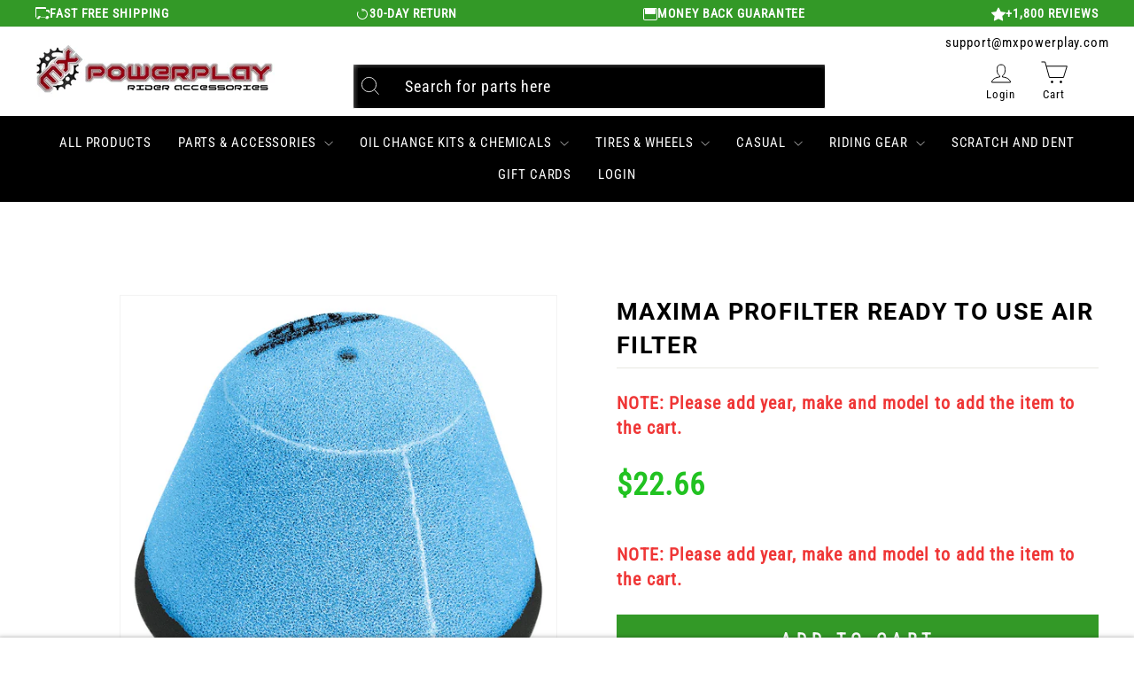

--- FILE ---
content_type: text/html; charset=utf-8
request_url: https://mxpowerplay.com/products/maxima-profilter-ready-to-use-air-filter-afr-2001-00
body_size: 121993
content:
<!doctype html>
<html class="no-js" lang="en" dir="ltr">

	<head>
   
      <script src="https://cdn.pagesense.io/js/z5iwsntk/bca91e0d4a45435a906f5214aa377fd6.js"></script>

      
        <meta name="google-site-verification" content="QSB3lxnuPZLX7aITXyINPcDyEOfF6HgROVkL2Z-yk-U" />
		<meta charset="utf-8">
		<meta http-equiv="X-UA-Compatible" content="IE=edge,chrome=1">
		<meta name="viewport" content="width=device-width,initial-scale=1">
		<meta name="theme-color" content="#000000">
		<link rel="canonical" href="https://mxpowerplay.com/products/maxima-profilter-ready-to-use-air-filter-afr-2001-00">
		<link rel="preconnect" href="https://cdn.shopify.com">  
		<link rel="preconnect" href="https://fonts.shopifycdn.com">
		<link rel="dns-prefetch" href="https://productreviews.shopifycdn.com">
		<link rel="dns-prefetch" href="https://ajax.googleapis.com">
		<link rel="dns-prefetch" href="https://maps.googleapis.com">
		<link rel="dns-prefetch" href="https://maps.gstatic.com">
      	<link rel="stylesheet" data-href="https://cdnjs.cloudflare.com/ajax/libs/font-awesome/4.7.0/css/font-awesome.min.css"><link rel="shortcut icon" href="//mxpowerplay.com/cdn/shop/files/logo_32x32.png?v=1638370050" type="image/png" /><script>/*! jQuery v3.5.1 | (c) JS Foundation and other contributors | jquery.org/license */!function(e,t){"use strict";"object"==typeof module&&"object"==typeof module.exports?module.exports=e.document?t(e,!0):function(e){if(!e.document)throw new Error("jQuery requires a window with a document");return t(e)}:t(e)}("undefined"!=typeof window?window:this,function(C,e){"use strict";var t=[],r=Object.getPrototypeOf,s=t.slice,g=t.flat?function(e){return t.flat.call(e)}:function(e){return t.concat.apply([],e)},u=t.push,i=t.indexOf,n={},o=n.toString,v=n.hasOwnProperty,a=v.toString,l=a.call(Object),y={},m=function(e){return"function"==typeof e&&"number"!=typeof e.nodeType},x=function(e){return null!=e&&e===e.window},E=C.document,c={type:!0,src:!0,nonce:!0,noModule:!0};function b(e,t,n){var r,i,o=(n=n||E).createElement("script");if(o.text=e,t)for(r in c)(i=t[r]||t.getAttribute&&t.getAttribute(r))&&o.setAttribute(r,i);n.head.appendChild(o).parentNode.removeChild(o)}function w(e){return null==e?e+"":"object"==typeof e||"function"==typeof e?n[o.call(e)]||"object":typeof e}var f="3.5.1",S=function(e,t){return new S.fn.init(e,t)};function p(e){var t=!!e&&"length"in e&&e.length,n=w(e);return!m(e)&&!x(e)&&("array"===n||0===t||"number"==typeof t&&0<t&&t-1 in e)}S.fn=S.prototype={jquery:f,constructor:S,length:0,toArray:function(){return s.call(this)},get:function(e){return null==e?s.call(this):e<0?this[e+this.length]:this[e]},pushStack:function(e){var t=S.merge(this.constructor(),e);return t.prevObject=this,t},each:function(e){return S.each(this,e)},map:function(n){return this.pushStack(S.map(this,function(e,t){return n.call(e,t,e)}))},slice:function(){return this.pushStack(s.apply(this,arguments))},first:function(){return this.eq(0)},last:function(){return this.eq(-1)},even:function(){return this.pushStack(S.grep(this,function(e,t){return(t+1)%2}))},odd:function(){return this.pushStack(S.grep(this,function(e,t){return t%2}))},eq:function(e){var t=this.length,n=+e+(e<0?t:0);return this.pushStack(0<=n&&n<t?[this[n]]:[])},end:function(){return this.prevObject||this.constructor()},push:u,sort:t.sort,splice:t.splice},S.extend=S.fn.extend=function(){var e,t,n,r,i,o,a=arguments[0]||{},s=1,u=arguments.length,l=!1;for("boolean"==typeof a&&(l=a,a=arguments[s]||{},s++),"object"==typeof a||m(a)||(a={}),s===u&&(a=this,s--);s<u;s++)if(null!=(e=arguments[s]))for(t in e)r=e[t],"__proto__"!==t&&a!==r&&(l&&r&&(S.isPlainObject(r)||(i=Array.isArray(r)))?(n=a[t],o=i&&!Array.isArray(n)?[]:i||S.isPlainObject(n)?n:{},i=!1,a[t]=S.extend(l,o,r)):void 0!==r&&(a[t]=r));return a},S.extend({expando:"jQuery"+(f+Math.random()).replace(/\D/g,""),isReady:!0,error:function(e){throw new Error(e)},noop:function(){},isPlainObject:function(e){var t,n;return!(!e||"[object Object]"!==o.call(e))&&(!(t=r(e))||"function"==typeof(n=v.call(t,"constructor")&&t.constructor)&&a.call(n)===l)},isEmptyObject:function(e){var t;for(t in e)return!1;return!0},globalEval:function(e,t,n){b(e,{nonce:t&&t.nonce},n)},each:function(e,t){var n,r=0;if(p(e)){for(n=e.length;r<n;r++)if(!1===t.call(e[r],r,e[r]))break}else for(r in e)if(!1===t.call(e[r],r,e[r]))break;return e},makeArray:function(e,t){var n=t||[];return null!=e&&(p(Object(e))?S.merge(n,"string"==typeof e?[e]:e):u.call(n,e)),n},inArray:function(e,t,n){return null==t?-1:i.call(t,e,n)},merge:function(e,t){for(var n=+t.length,r=0,i=e.length;r<n;r++)e[i++]=t[r];return e.length=i,e},grep:function(e,t,n){for(var r=[],i=0,o=e.length,a=!n;i<o;i++)!t(e[i],i)!==a&&r.push(e[i]);return r},map:function(e,t,n){var r,i,o=0,a=[];if(p(e))for(r=e.length;o<r;o++)null!=(i=t(e[o],o,n))&&a.push(i);else for(o in e)null!=(i=t(e[o],o,n))&&a.push(i);return g(a)},guid:1,support:y}),"function"==typeof Symbol&&(S.fn[Symbol.iterator]=t[Symbol.iterator]),S.each("Boolean Number String Function Array Date RegExp Object Error Symbol".split(" "),function(e,t){n["[object "+t+"]"]=t.toLowerCase()});var d=function(n){var e,d,b,o,i,h,f,g,w,u,l,T,C,a,E,v,s,c,y,S="sizzle"+1*new Date,p=n.document,k=0,r=0,m=ue(),x=ue(),A=ue(),N=ue(),D=function(e,t){return e===t&&(l=!0),0},j={}.hasOwnProperty,t=[],q=t.pop,L=t.push,H=t.push,O=t.slice,P=function(e,t){for(var n=0,r=e.length;n<r;n++)if(e[n]===t)return n;return-1},R="checked|selected|async|autofocus|autoplay|controls|defer|disabled|hidden|ismap|loop|multiple|open|readonly|required|scoped",M="[\\x20\\t\\r\\n\\f]",I="(?:\\\\[\\da-fA-F]{1,6}"+M+"?|\\\\[^\\r\\n\\f]|[\\w-]|[^\0-\\x7f])+",W="\\["+M+"*("+I+")(?:"+M+"*([*^$|!~]?=)"+M+"*(?:'((?:\\\\.|[^\\\\'])*)'|\"((?:\\\\.|[^\\\\\"])*)\"|("+I+"))|)"+M+"*\\]",F=":("+I+")(?:\\((('((?:\\\\.|[^\\\\'])*)'|\"((?:\\\\.|[^\\\\\"])*)\")|((?:\\\\.|[^\\\\()[\\]]|"+W+")*)|.*)\\)|)",B=new RegExp(M+"+","g"),$=new RegExp("^"+M+"+|((?:^|[^\\\\])(?:\\\\.)*)"+M+"+$","g"),_=new RegExp("^"+M+"*,"+M+"*"),z=new RegExp("^"+M+"*([>+~]|"+M+")"+M+"*"),U=new RegExp(M+"|>"),X=new RegExp(F),V=new RegExp("^"+I+"$"),G={ID:new RegExp("^#("+I+")"),CLASS:new RegExp("^\\.("+I+")"),TAG:new RegExp("^("+I+"|[*])"),ATTR:new RegExp("^"+W),PSEUDO:new RegExp("^"+F),CHILD:new RegExp("^:(only|first|last|nth|nth-last)-(child|of-type)(?:\\("+M+"*(even|odd|(([+-]|)(\\d*)n|)"+M+"*(?:([+-]|)"+M+"*(\\d+)|))"+M+"*\\)|)","i"),bool:new RegExp("^(?:"+R+")$","i"),needsContext:new RegExp("^"+M+"*[>+~]|:(even|odd|eq|gt|lt|nth|first|last)(?:\\("+M+"*((?:-\\d)?\\d*)"+M+"*\\)|)(?=[^-]|$)","i")},Y=/HTML$/i,Q=/^(?:input|select|textarea|button)$/i,J=/^h\d$/i,K=/^[^{]+\{\s*\[native \w/,Z=/^(?:#([\w-]+)|(\w+)|\.([\w-]+))$/,ee=/[+~]/,te=new RegExp("\\\\[\\da-fA-F]{1,6}"+M+"?|\\\\([^\\r\\n\\f])","g"),ne=function(e,t){var n="0x"+e.slice(1)-65536;return t||(n<0?String.fromCharCode(n+65536):String.fromCharCode(n>>10|55296,1023&n|56320))},re=/([\0-\x1f\x7f]|^-?\d)|^-$|[^\0-\x1f\x7f-\uFFFF\w-]/g,ie=function(e,t){return t?"\0"===e?"\ufffd":e.slice(0,-1)+"\\"+e.charCodeAt(e.length-1).toString(16)+" ":"\\"+e},oe=function(){T()},ae=be(function(e){return!0===e.disabled&&"fieldset"===e.nodeName.toLowerCase()},{dir:"parentNode",next:"legend"});try{H.apply(t=O.call(p.childNodes),p.childNodes),t[p.childNodes.length].nodeType}catch(e){H={apply:t.length?function(e,t){L.apply(e,O.call(t))}:function(e,t){var n=e.length,r=0;while(e[n++]=t[r++]);e.length=n-1}}}function se(t,e,n,r){var i,o,a,s,u,l,c,f=e&&e.ownerDocument,p=e?e.nodeType:9;if(n=n||[],"string"!=typeof t||!t||1!==p&&9!==p&&11!==p)return n;if(!r&&(T(e),e=e||C,E)){if(11!==p&&(u=Z.exec(t)))if(i=u[1]){if(9===p){if(!(a=e.getElementById(i)))return n;if(a.id===i)return n.push(a),n}else if(f&&(a=f.getElementById(i))&&y(e,a)&&a.id===i)return n.push(a),n}else{if(u[2])return H.apply(n,e.getElementsByTagName(t)),n;if((i=u[3])&&d.getElementsByClassName&&e.getElementsByClassName)return H.apply(n,e.getElementsByClassName(i)),n}if(d.qsa&&!N[t+" "]&&(!v||!v.test(t))&&(1!==p||"object"!==e.nodeName.toLowerCase())){if(c=t,f=e,1===p&&(U.test(t)||z.test(t))){(f=ee.test(t)&&ye(e.parentNode)||e)===e&&d.scope||((s=e.getAttribute("id"))?s=s.replace(re,ie):e.setAttribute("id",s=S)),o=(l=h(t)).length;while(o--)l[o]=(s?"#"+s:":scope")+" "+xe(l[o]);c=l.join(",")}try{return H.apply(n,f.querySelectorAll(c)),n}catch(e){N(t,!0)}finally{s===S&&e.removeAttribute("id")}}}return g(t.replace($,"$1"),e,n,r)}function ue(){var r=[];return function e(t,n){return r.push(t+" ")>b.cacheLength&&delete e[r.shift()],e[t+" "]=n}}function le(e){return e[S]=!0,e}function ce(e){var t=C.createElement("fieldset");try{return!!e(t)}catch(e){return!1}finally{t.parentNode&&t.parentNode.removeChild(t),t=null}}function fe(e,t){var n=e.split("|"),r=n.length;while(r--)b.attrHandle[n[r]]=t}function pe(e,t){var n=t&&e,r=n&&1===e.nodeType&&1===t.nodeType&&e.sourceIndex-t.sourceIndex;if(r)return r;if(n)while(n=n.nextSibling)if(n===t)return-1;return e?1:-1}function de(t){return function(e){return"input"===e.nodeName.toLowerCase()&&e.type===t}}function he(n){return function(e){var t=e.nodeName.toLowerCase();return("input"===t||"button"===t)&&e.type===n}}function ge(t){return function(e){return"form"in e?e.parentNode&&!1===e.disabled?"label"in e?"label"in e.parentNode?e.parentNode.disabled===t:e.disabled===t:e.isDisabled===t||e.isDisabled!==!t&&ae(e)===t:e.disabled===t:"label"in e&&e.disabled===t}}function ve(a){return le(function(o){return o=+o,le(function(e,t){var n,r=a([],e.length,o),i=r.length;while(i--)e[n=r[i]]&&(e[n]=!(t[n]=e[n]))})})}function ye(e){return e&&"undefined"!=typeof e.getElementsByTagName&&e}for(e in d=se.support={},i=se.isXML=function(e){var t=e.namespaceURI,n=(e.ownerDocument||e).documentElement;return!Y.test(t||n&&n.nodeName||"HTML")},T=se.setDocument=function(e){var t,n,r=e?e.ownerDocument||e:p;return r!=C&&9===r.nodeType&&r.documentElement&&(a=(C=r).documentElement,E=!i(C),p!=C&&(n=C.defaultView)&&n.top!==n&&(n.addEventListener?n.addEventListener("unload",oe,!1):n.attachEvent&&n.attachEvent("onunload",oe)),d.scope=ce(function(e){return a.appendChild(e).appendChild(C.createElement("div")),"undefined"!=typeof e.querySelectorAll&&!e.querySelectorAll(":scope fieldset div").length}),d.attributes=ce(function(e){return e.className="i",!e.getAttribute("className")}),d.getElementsByTagName=ce(function(e){return e.appendChild(C.createComment("")),!e.getElementsByTagName("*").length}),d.getElementsByClassName=K.test(C.getElementsByClassName),d.getById=ce(function(e){return a.appendChild(e).id=S,!C.getElementsByName||!C.getElementsByName(S).length}),d.getById?(b.filter.ID=function(e){var t=e.replace(te,ne);return function(e){return e.getAttribute("id")===t}},b.find.ID=function(e,t){if("undefined"!=typeof t.getElementById&&E){var n=t.getElementById(e);return n?[n]:[]}}):(b.filter.ID=function(e){var n=e.replace(te,ne);return function(e){var t="undefined"!=typeof e.getAttributeNode&&e.getAttributeNode("id");return t&&t.value===n}},b.find.ID=function(e,t){if("undefined"!=typeof t.getElementById&&E){var n,r,i,o=t.getElementById(e);if(o){if((n=o.getAttributeNode("id"))&&n.value===e)return[o];i=t.getElementsByName(e),r=0;while(o=i[r++])if((n=o.getAttributeNode("id"))&&n.value===e)return[o]}return[]}}),b.find.TAG=d.getElementsByTagName?function(e,t){return"undefined"!=typeof t.getElementsByTagName?t.getElementsByTagName(e):d.qsa?t.querySelectorAll(e):void 0}:function(e,t){var n,r=[],i=0,o=t.getElementsByTagName(e);if("*"===e){while(n=o[i++])1===n.nodeType&&r.push(n);return r}return o},b.find.CLASS=d.getElementsByClassName&&function(e,t){if("undefined"!=typeof t.getElementsByClassName&&E)return t.getElementsByClassName(e)},s=[],v=[],(d.qsa=K.test(C.querySelectorAll))&&(ce(function(e){var t;a.appendChild(e).innerHTML="<a id='"+S+"'></a><select id='"+S+"-\r\\' msallowcapture=''><option selected=''></option></select>",e.querySelectorAll("[msallowcapture^='']").length&&v.push("[*^$]="+M+"*(?:''|\"\")"),e.querySelectorAll("[selected]").length||v.push("\\["+M+"*(?:value|"+R+")"),e.querySelectorAll("[id~="+S+"-]").length||v.push("~="),(t=C.createElement("input")).setAttribute("name",""),e.appendChild(t),e.querySelectorAll("[name='']").length||v.push("\\["+M+"*name"+M+"*="+M+"*(?:''|\"\")"),e.querySelectorAll(":checked").length||v.push(":checked"),e.querySelectorAll("a#"+S+"+*").length||v.push(".#.+[+~]"),e.querySelectorAll("\\\f"),v.push("[\\r\\n\\f]")}),ce(function(e){e.innerHTML="<a href='' disabled='disabled'></a><select disabled='disabled'><option/></select>";var t=C.createElement("input");t.setAttribute("type","hidden"),e.appendChild(t).setAttribute("name","D"),e.querySelectorAll("[name=d]").length&&v.push("name"+M+"*[*^$|!~]?="),2!==e.querySelectorAll(":enabled").length&&v.push(":enabled",":disabled"),a.appendChild(e).disabled=!0,2!==e.querySelectorAll(":disabled").length&&v.push(":enabled",":disabled"),e.querySelectorAll("*,:x"),v.push(",.*:")})),(d.matchesSelector=K.test(c=a.matches||a.webkitMatchesSelector||a.mozMatchesSelector||a.oMatchesSelector||a.msMatchesSelector))&&ce(function(e){d.disconnectedMatch=c.call(e,"*"),c.call(e,"[s!='']:x"),s.push("!=",F)}),v=v.length&&new RegExp(v.join("|")),s=s.length&&new RegExp(s.join("|")),t=K.test(a.compareDocumentPosition),y=t||K.test(a.contains)?function(e,t){var n=9===e.nodeType?e.documentElement:e,r=t&&t.parentNode;return e===r||!(!r||1!==r.nodeType||!(n.contains?n.contains(r):e.compareDocumentPosition&&16&e.compareDocumentPosition(r)))}:function(e,t){if(t)while(t=t.parentNode)if(t===e)return!0;return!1},D=t?function(e,t){if(e===t)return l=!0,0;var n=!e.compareDocumentPosition-!t.compareDocumentPosition;return n||(1&(n=(e.ownerDocument||e)==(t.ownerDocument||t)?e.compareDocumentPosition(t):1)||!d.sortDetached&&t.compareDocumentPosition(e)===n?e==C||e.ownerDocument==p&&y(p,e)?-1:t==C||t.ownerDocument==p&&y(p,t)?1:u?P(u,e)-P(u,t):0:4&n?-1:1)}:function(e,t){if(e===t)return l=!0,0;var n,r=0,i=e.parentNode,o=t.parentNode,a=[e],s=[t];if(!i||!o)return e==C?-1:t==C?1:i?-1:o?1:u?P(u,e)-P(u,t):0;if(i===o)return pe(e,t);n=e;while(n=n.parentNode)a.unshift(n);n=t;while(n=n.parentNode)s.unshift(n);while(a[r]===s[r])r++;return r?pe(a[r],s[r]):a[r]==p?-1:s[r]==p?1:0}),C},se.matches=function(e,t){return se(e,null,null,t)},se.matchesSelector=function(e,t){if(T(e),d.matchesSelector&&E&&!N[t+" "]&&(!s||!s.test(t))&&(!v||!v.test(t)))try{var n=c.call(e,t);if(n||d.disconnectedMatch||e.document&&11!==e.document.nodeType)return n}catch(e){N(t,!0)}return 0<se(t,C,null,[e]).length},se.contains=function(e,t){return(e.ownerDocument||e)!=C&&T(e),y(e,t)},se.attr=function(e,t){(e.ownerDocument||e)!=C&&T(e);var n=b.attrHandle[t.toLowerCase()],r=n&&j.call(b.attrHandle,t.toLowerCase())?n(e,t,!E):void 0;return void 0!==r?r:d.attributes||!E?e.getAttribute(t):(r=e.getAttributeNode(t))&&r.specified?r.value:null},se.escape=function(e){return(e+"").replace(re,ie)},se.error=function(e){throw new Error("Syntax error, unrecognized expression: "+e)},se.uniqueSort=function(e){var t,n=[],r=0,i=0;if(l=!d.detectDuplicates,u=!d.sortStable&&e.slice(0),e.sort(D),l){while(t=e[i++])t===e[i]&&(r=n.push(i));while(r--)e.splice(n[r],1)}return u=null,e},o=se.getText=function(e){var t,n="",r=0,i=e.nodeType;if(i){if(1===i||9===i||11===i){if("string"==typeof e.textContent)return e.textContent;for(e=e.firstChild;e;e=e.nextSibling)n+=o(e)}else if(3===i||4===i)return e.nodeValue}else while(t=e[r++])n+=o(t);return n},(b=se.selectors={cacheLength:50,createPseudo:le,match:G,attrHandle:{},find:{},relative:{">":{dir:"parentNode",first:!0}," ":{dir:"parentNode"},"+":{dir:"previousSibling",first:!0},"~":{dir:"previousSibling"}},preFilter:{ATTR:function(e){return e[1]=e[1].replace(te,ne),e[3]=(e[3]||e[4]||e[5]||"").replace(te,ne),"~="===e[2]&&(e[3]=" "+e[3]+" "),e.slice(0,4)},CHILD:function(e){return e[1]=e[1].toLowerCase(),"nth"===e[1].slice(0,3)?(e[3]||se.error(e[0]),e[4]=+(e[4]?e[5]+(e[6]||1):2*("even"===e[3]||"odd"===e[3])),e[5]=+(e[7]+e[8]||"odd"===e[3])):e[3]&&se.error(e[0]),e},PSEUDO:function(e){var t,n=!e[6]&&e[2];return G.CHILD.test(e[0])?null:(e[3]?e[2]=e[4]||e[5]||"":n&&X.test(n)&&(t=h(n,!0))&&(t=n.indexOf(")",n.length-t)-n.length)&&(e[0]=e[0].slice(0,t),e[2]=n.slice(0,t)),e.slice(0,3))}},filter:{TAG:function(e){var t=e.replace(te,ne).toLowerCase();return"*"===e?function(){return!0}:function(e){return e.nodeName&&e.nodeName.toLowerCase()===t}},CLASS:function(e){var t=m[e+" "];return t||(t=new RegExp("(^|"+M+")"+e+"("+M+"|$)"))&&m(e,function(e){return t.test("string"==typeof e.className&&e.className||"undefined"!=typeof e.getAttribute&&e.getAttribute("class")||"")})},ATTR:function(n,r,i){return function(e){var t=se.attr(e,n);return null==t?"!="===r:!r||(t+="","="===r?t===i:"!="===r?t!==i:"^="===r?i&&0===t.indexOf(i):"*="===r?i&&-1<t.indexOf(i):"$="===r?i&&t.slice(-i.length)===i:"~="===r?-1<(" "+t.replace(B," ")+" ").indexOf(i):"|="===r&&(t===i||t.slice(0,i.length+1)===i+"-"))}},CHILD:function(h,e,t,g,v){var y="nth"!==h.slice(0,3),m="last"!==h.slice(-4),x="of-type"===e;return 1===g&&0===v?function(e){return!!e.parentNode}:function(e,t,n){var r,i,o,a,s,u,l=y!==m?"nextSibling":"previousSibling",c=e.parentNode,f=x&&e.nodeName.toLowerCase(),p=!n&&!x,d=!1;if(c){if(y){while(l){a=e;while(a=a[l])if(x?a.nodeName.toLowerCase()===f:1===a.nodeType)return!1;u=l="only"===h&&!u&&"nextSibling"}return!0}if(u=[m?c.firstChild:c.lastChild],m&&p){d=(s=(r=(i=(o=(a=c)[S]||(a[S]={}))[a.uniqueID]||(o[a.uniqueID]={}))[h]||[])[0]===k&&r[1])&&r[2],a=s&&c.childNodes[s];while(a=++s&&a&&a[l]||(d=s=0)||u.pop())if(1===a.nodeType&&++d&&a===e){i[h]=[k,s,d];break}}else if(p&&(d=s=(r=(i=(o=(a=e)[S]||(a[S]={}))[a.uniqueID]||(o[a.uniqueID]={}))[h]||[])[0]===k&&r[1]),!1===d)while(a=++s&&a&&a[l]||(d=s=0)||u.pop())if((x?a.nodeName.toLowerCase()===f:1===a.nodeType)&&++d&&(p&&((i=(o=a[S]||(a[S]={}))[a.uniqueID]||(o[a.uniqueID]={}))[h]=[k,d]),a===e))break;return(d-=v)===g||d%g==0&&0<=d/g}}},PSEUDO:function(e,o){var t,a=b.pseudos[e]||b.setFilters[e.toLowerCase()]||se.error("unsupported pseudo: "+e);return a[S]?a(o):1<a.length?(t=[e,e,"",o],b.setFilters.hasOwnProperty(e.toLowerCase())?le(function(e,t){var n,r=a(e,o),i=r.length;while(i--)e[n=P(e,r[i])]=!(t[n]=r[i])}):function(e){return a(e,0,t)}):a}},pseudos:{not:le(function(e){var r=[],i=[],s=f(e.replace($,"$1"));return s[S]?le(function(e,t,n,r){var i,o=s(e,null,r,[]),a=e.length;while(a--)(i=o[a])&&(e[a]=!(t[a]=i))}):function(e,t,n){return r[0]=e,s(r,null,n,i),r[0]=null,!i.pop()}}),has:le(function(t){return function(e){return 0<se(t,e).length}}),contains:le(function(t){return t=t.replace(te,ne),function(e){return-1<(e.textContent||o(e)).indexOf(t)}}),lang:le(function(n){return V.test(n||"")||se.error("unsupported lang: "+n),n=n.replace(te,ne).toLowerCase(),function(e){var t;do{if(t=E?e.lang:e.getAttribute("xml:lang")||e.getAttribute("lang"))return(t=t.toLowerCase())===n||0===t.indexOf(n+"-")}while((e=e.parentNode)&&1===e.nodeType);return!1}}),target:function(e){var t=n.location&&n.location.hash;return t&&t.slice(1)===e.id},root:function(e){return e===a},focus:function(e){return e===C.activeElement&&(!C.hasFocus||C.hasFocus())&&!!(e.type||e.href||~e.tabIndex)},enabled:ge(!1),disabled:ge(!0),checked:function(e){var t=e.nodeName.toLowerCase();return"input"===t&&!!e.checked||"option"===t&&!!e.selected},selected:function(e){return e.parentNode&&e.parentNode.selectedIndex,!0===e.selected},empty:function(e){for(e=e.firstChild;e;e=e.nextSibling)if(e.nodeType<6)return!1;return!0},parent:function(e){return!b.pseudos.empty(e)},header:function(e){return J.test(e.nodeName)},input:function(e){return Q.test(e.nodeName)},button:function(e){var t=e.nodeName.toLowerCase();return"input"===t&&"button"===e.type||"button"===t},text:function(e){var t;return"input"===e.nodeName.toLowerCase()&&"text"===e.type&&(null==(t=e.getAttribute("type"))||"text"===t.toLowerCase())},first:ve(function(){return[0]}),last:ve(function(e,t){return[t-1]}),eq:ve(function(e,t,n){return[n<0?n+t:n]}),even:ve(function(e,t){for(var n=0;n<t;n+=2)e.push(n);return e}),odd:ve(function(e,t){for(var n=1;n<t;n+=2)e.push(n);return e}),lt:ve(function(e,t,n){for(var r=n<0?n+t:t<n?t:n;0<=--r;)e.push(r);return e}),gt:ve(function(e,t,n){for(var r=n<0?n+t:n;++r<t;)e.push(r);return e})}}).pseudos.nth=b.pseudos.eq,{radio:!0,checkbox:!0,file:!0,password:!0,image:!0})b.pseudos[e]=de(e);for(e in{submit:!0,reset:!0})b.pseudos[e]=he(e);function me(){}function xe(e){for(var t=0,n=e.length,r="";t<n;t++)r+=e[t].value;return r}function be(s,e,t){var u=e.dir,l=e.next,c=l||u,f=t&&"parentNode"===c,p=r++;return e.first?function(e,t,n){while(e=e[u])if(1===e.nodeType||f)return s(e,t,n);return!1}:function(e,t,n){var r,i,o,a=[k,p];if(n){while(e=e[u])if((1===e.nodeType||f)&&s(e,t,n))return!0}else while(e=e[u])if(1===e.nodeType||f)if(i=(o=e[S]||(e[S]={}))[e.uniqueID]||(o[e.uniqueID]={}),l&&l===e.nodeName.toLowerCase())e=e[u]||e;else{if((r=i[c])&&r[0]===k&&r[1]===p)return a[2]=r[2];if((i[c]=a)[2]=s(e,t,n))return!0}return!1}}function we(i){return 1<i.length?function(e,t,n){var r=i.length;while(r--)if(!i[r](e,t,n))return!1;return!0}:i[0]}function Te(e,t,n,r,i){for(var o,a=[],s=0,u=e.length,l=null!=t;s<u;s++)(o=e[s])&&(n&&!n(o,r,i)||(a.push(o),l&&t.push(s)));return a}function Ce(d,h,g,v,y,e){return v&&!v[S]&&(v=Ce(v)),y&&!y[S]&&(y=Ce(y,e)),le(function(e,t,n,r){var i,o,a,s=[],u=[],l=t.length,c=e||function(e,t,n){for(var r=0,i=t.length;r<i;r++)se(e,t[r],n);return n}(h||"*",n.nodeType?[n]:n,[]),f=!d||!e&&h?c:Te(c,s,d,n,r),p=g?y||(e?d:l||v)?[]:t:f;if(g&&g(f,p,n,r),v){i=Te(p,u),v(i,[],n,r),o=i.length;while(o--)(a=i[o])&&(p[u[o]]=!(f[u[o]]=a))}if(e){if(y||d){if(y){i=[],o=p.length;while(o--)(a=p[o])&&i.push(f[o]=a);y(null,p=[],i,r)}o=p.length;while(o--)(a=p[o])&&-1<(i=y?P(e,a):s[o])&&(e[i]=!(t[i]=a))}}else p=Te(p===t?p.splice(l,p.length):p),y?y(null,t,p,r):H.apply(t,p)})}function Ee(e){for(var i,t,n,r=e.length,o=b.relative[e[0].type],a=o||b.relative[" "],s=o?1:0,u=be(function(e){return e===i},a,!0),l=be(function(e){return-1<P(i,e)},a,!0),c=[function(e,t,n){var r=!o&&(n||t!==w)||((i=t).nodeType?u(e,t,n):l(e,t,n));return i=null,r}];s<r;s++)if(t=b.relative[e[s].type])c=[be(we(c),t)];else{if((t=b.filter[e[s].type].apply(null,e[s].matches))[S]){for(n=++s;n<r;n++)if(b.relative[e[n].type])break;return Ce(1<s&&we(c),1<s&&xe(e.slice(0,s-1).concat({value:" "===e[s-2].type?"*":""})).replace($,"$1"),t,s<n&&Ee(e.slice(s,n)),n<r&&Ee(e=e.slice(n)),n<r&&xe(e))}c.push(t)}return we(c)}return me.prototype=b.filters=b.pseudos,b.setFilters=new me,h=se.tokenize=function(e,t){var n,r,i,o,a,s,u,l=x[e+" "];if(l)return t?0:l.slice(0);a=e,s=[],u=b.preFilter;while(a){for(o in n&&!(r=_.exec(a))||(r&&(a=a.slice(r[0].length)||a),s.push(i=[])),n=!1,(r=z.exec(a))&&(n=r.shift(),i.push({value:n,type:r[0].replace($," ")}),a=a.slice(n.length)),b.filter)!(r=G[o].exec(a))||u[o]&&!(r=u[o](r))||(n=r.shift(),i.push({value:n,type:o,matches:r}),a=a.slice(n.length));if(!n)break}return t?a.length:a?se.error(e):x(e,s).slice(0)},f=se.compile=function(e,t){var n,v,y,m,x,r,i=[],o=[],a=A[e+" "];if(!a){t||(t=h(e)),n=t.length;while(n--)(a=Ee(t[n]))[S]?i.push(a):o.push(a);(a=A(e,(v=o,m=0<(y=i).length,x=0<v.length,r=function(e,t,n,r,i){var o,a,s,u=0,l="0",c=e&&[],f=[],p=w,d=e||x&&b.find.TAG("*",i),h=k+=null==p?1:Math.random()||.1,g=d.length;for(i&&(w=t==C||t||i);l!==g&&null!=(o=d[l]);l++){if(x&&o){a=0,t||o.ownerDocument==C||(T(o),n=!E);while(s=v[a++])if(s(o,t||C,n)){r.push(o);break}i&&(k=h)}m&&((o=!s&&o)&&u--,e&&c.push(o))}if(u+=l,m&&l!==u){a=0;while(s=y[a++])s(c,f,t,n);if(e){if(0<u)while(l--)c[l]||f[l]||(f[l]=q.call(r));f=Te(f)}H.apply(r,f),i&&!e&&0<f.length&&1<u+y.length&&se.uniqueSort(r)}return i&&(k=h,w=p),c},m?le(r):r))).selector=e}return a},g=se.select=function(e,t,n,r){var i,o,a,s,u,l="function"==typeof e&&e,c=!r&&h(e=l.selector||e);if(n=n||[],1===c.length){if(2<(o=c[0]=c[0].slice(0)).length&&"ID"===(a=o[0]).type&&9===t.nodeType&&E&&b.relative[o[1].type]){if(!(t=(b.find.ID(a.matches[0].replace(te,ne),t)||[])[0]))return n;l&&(t=t.parentNode),e=e.slice(o.shift().value.length)}i=G.needsContext.test(e)?0:o.length;while(i--){if(a=o[i],b.relative[s=a.type])break;if((u=b.find[s])&&(r=u(a.matches[0].replace(te,ne),ee.test(o[0].type)&&ye(t.parentNode)||t))){if(o.splice(i,1),!(e=r.length&&xe(o)))return H.apply(n,r),n;break}}}return(l||f(e,c))(r,t,!E,n,!t||ee.test(e)&&ye(t.parentNode)||t),n},d.sortStable=S.split("").sort(D).join("")===S,d.detectDuplicates=!!l,T(),d.sortDetached=ce(function(e){return 1&e.compareDocumentPosition(C.createElement("fieldset"))}),ce(function(e){return e.innerHTML="<a href='#'></a>","#"===e.firstChild.getAttribute("href")})||fe("type|href|height|width",function(e,t,n){if(!n)return e.getAttribute(t,"type"===t.toLowerCase()?1:2)}),d.attributes&&ce(function(e){return e.innerHTML="<input/>",e.firstChild.setAttribute("value",""),""===e.firstChild.getAttribute("value")})||fe("value",function(e,t,n){if(!n&&"input"===e.nodeName.toLowerCase())return e.defaultValue}),ce(function(e){return null==e.getAttribute("disabled")})||fe(R,function(e,t,n){var r;if(!n)return!0===e[t]?t.toLowerCase():(r=e.getAttributeNode(t))&&r.specified?r.value:null}),se}(C);S.find=d,S.expr=d.selectors,S.expr[":"]=S.expr.pseudos,S.uniqueSort=S.unique=d.uniqueSort,S.text=d.getText,S.isXMLDoc=d.isXML,S.contains=d.contains,S.escapeSelector=d.escape;var h=function(e,t,n){var r=[],i=void 0!==n;while((e=e[t])&&9!==e.nodeType)if(1===e.nodeType){if(i&&S(e).is(n))break;r.push(e)}return r},T=function(e,t){for(var n=[];e;e=e.nextSibling)1===e.nodeType&&e!==t&&n.push(e);return n},k=S.expr.match.needsContext;function A(e,t){return e.nodeName&&e.nodeName.toLowerCase()===t.toLowerCase()}var N=/^<([a-z][^\/\0>:\x20\t\r\n\f]*)[\x20\t\r\n\f]*\/?>(?:<\/\1>|)$/i;function D(e,n,r){return m(n)?S.grep(e,function(e,t){return!!n.call(e,t,e)!==r}):n.nodeType?S.grep(e,function(e){return e===n!==r}):"string"!=typeof n?S.grep(e,function(e){return-1<i.call(n,e)!==r}):S.filter(n,e,r)}S.filter=function(e,t,n){var r=t[0];return n&&(e=":not("+e+")"),1===t.length&&1===r.nodeType?S.find.matchesSelector(r,e)?[r]:[]:S.find.matches(e,S.grep(t,function(e){return 1===e.nodeType}))},S.fn.extend({find:function(e){var t,n,r=this.length,i=this;if("string"!=typeof e)return this.pushStack(S(e).filter(function(){for(t=0;t<r;t++)if(S.contains(i[t],this))return!0}));for(n=this.pushStack([]),t=0;t<r;t++)S.find(e,i[t],n);return 1<r?S.uniqueSort(n):n},filter:function(e){return this.pushStack(D(this,e||[],!1))},not:function(e){return this.pushStack(D(this,e||[],!0))},is:function(e){return!!D(this,"string"==typeof e&&k.test(e)?S(e):e||[],!1).length}});var j,q=/^(?:\s*(<[\w\W]+>)[^>]*|#([\w-]+))$/;(S.fn.init=function(e,t,n){var r,i;if(!e)return this;if(n=n||j,"string"==typeof e){if(!(r="<"===e[0]&&">"===e[e.length-1]&&3<=e.length?[null,e,null]:q.exec(e))||!r[1]&&t)return!t||t.jquery?(t||n).find(e):this.constructor(t).find(e);if(r[1]){if(t=t instanceof S?t[0]:t,S.merge(this,S.parseHTML(r[1],t&&t.nodeType?t.ownerDocument||t:E,!0)),N.test(r[1])&&S.isPlainObject(t))for(r in t)m(this[r])?this[r](t[r]):this.attr(r,t[r]);return this}return(i=E.getElementById(r[2]))&&(this[0]=i,this.length=1),this}return e.nodeType?(this[0]=e,this.length=1,this):m(e)?void 0!==n.ready?n.ready(e):e(S):S.makeArray(e,this)}).prototype=S.fn,j=S(E);var L=/^(?:parents|prev(?:Until|All))/,H={children:!0,contents:!0,next:!0,prev:!0};function O(e,t){while((e=e[t])&&1!==e.nodeType);return e}S.fn.extend({has:function(e){var t=S(e,this),n=t.length;return this.filter(function(){for(var e=0;e<n;e++)if(S.contains(this,t[e]))return!0})},closest:function(e,t){var n,r=0,i=this.length,o=[],a="string"!=typeof e&&S(e);if(!k.test(e))for(;r<i;r++)for(n=this[r];n&&n!==t;n=n.parentNode)if(n.nodeType<11&&(a?-1<a.index(n):1===n.nodeType&&S.find.matchesSelector(n,e))){o.push(n);break}return this.pushStack(1<o.length?S.uniqueSort(o):o)},index:function(e){return e?"string"==typeof e?i.call(S(e),this[0]):i.call(this,e.jquery?e[0]:e):this[0]&&this[0].parentNode?this.first().prevAll().length:-1},add:function(e,t){return this.pushStack(S.uniqueSort(S.merge(this.get(),S(e,t))))},addBack:function(e){return this.add(null==e?this.prevObject:this.prevObject.filter(e))}}),S.each({parent:function(e){var t=e.parentNode;return t&&11!==t.nodeType?t:null},parents:function(e){return h(e,"parentNode")},parentsUntil:function(e,t,n){return h(e,"parentNode",n)},next:function(e){return O(e,"nextSibling")},prev:function(e){return O(e,"previousSibling")},nextAll:function(e){return h(e,"nextSibling")},prevAll:function(e){return h(e,"previousSibling")},nextUntil:function(e,t,n){return h(e,"nextSibling",n)},prevUntil:function(e,t,n){return h(e,"previousSibling",n)},siblings:function(e){return T((e.parentNode||{}).firstChild,e)},children:function(e){return T(e.firstChild)},contents:function(e){return null!=e.contentDocument&&r(e.contentDocument)?e.contentDocument:(A(e,"template")&&(e=e.content||e),S.merge([],e.childNodes))}},function(r,i){S.fn[r]=function(e,t){var n=S.map(this,i,e);return"Until"!==r.slice(-5)&&(t=e),t&&"string"==typeof t&&(n=S.filter(t,n)),1<this.length&&(H[r]||S.uniqueSort(n),L.test(r)&&n.reverse()),this.pushStack(n)}});var P=/[^\x20\t\r\n\f]+/g;function R(e){return e}function M(e){throw e}function I(e,t,n,r){var i;try{e&&m(i=e.promise)?i.call(e).done(t).fail(n):e&&m(i=e.then)?i.call(e,t,n):t.apply(void 0,[e].slice(r))}catch(e){n.apply(void 0,[e])}}S.Callbacks=function(r){var e,n;r="string"==typeof r?(e=r,n={},S.each(e.match(P)||[],function(e,t){n[t]=!0}),n):S.extend({},r);var i,t,o,a,s=[],u=[],l=-1,c=function(){for(a=a||r.once,o=i=!0;u.length;l=-1){t=u.shift();while(++l<s.length)!1===s[l].apply(t[0],t[1])&&r.stopOnFalse&&(l=s.length,t=!1)}r.memory||(t=!1),i=!1,a&&(s=t?[]:"")},f={add:function(){return s&&(t&&!i&&(l=s.length-1,u.push(t)),function n(e){S.each(e,function(e,t){m(t)?r.unique&&f.has(t)||s.push(t):t&&t.length&&"string"!==w(t)&&n(t)})}(arguments),t&&!i&&c()),this},remove:function(){return S.each(arguments,function(e,t){var n;while(-1<(n=S.inArray(t,s,n)))s.splice(n,1),n<=l&&l--}),this},has:function(e){return e?-1<S.inArray(e,s):0<s.length},empty:function(){return s&&(s=[]),this},disable:function(){return a=u=[],s=t="",this},disabled:function(){return!s},lock:function(){return a=u=[],t||i||(s=t=""),this},locked:function(){return!!a},fireWith:function(e,t){return a||(t=[e,(t=t||[]).slice?t.slice():t],u.push(t),i||c()),this},fire:function(){return f.fireWith(this,arguments),this},fired:function(){return!!o}};return f},S.extend({Deferred:function(e){var o=[["notify","progress",S.Callbacks("memory"),S.Callbacks("memory"),2],["resolve","done",S.Callbacks("once memory"),S.Callbacks("once memory"),0,"resolved"],["reject","fail",S.Callbacks("once memory"),S.Callbacks("once memory"),1,"rejected"]],i="pending",a={state:function(){return i},always:function(){return s.done(arguments).fail(arguments),this},"catch":function(e){return a.then(null,e)},pipe:function(){var i=arguments;return S.Deferred(function(r){S.each(o,function(e,t){var n=m(i[t[4]])&&i[t[4]];s[t[1]](function(){var e=n&&n.apply(this,arguments);e&&m(e.promise)?e.promise().progress(r.notify).done(r.resolve).fail(r.reject):r[t[0]+"With"](this,n?[e]:arguments)})}),i=null}).promise()},then:function(t,n,r){var u=0;function l(i,o,a,s){return function(){var n=this,r=arguments,e=function(){var e,t;if(!(i<u)){if((e=a.apply(n,r))===o.promise())throw new TypeError("Thenable self-resolution");t=e&&("object"==typeof e||"function"==typeof e)&&e.then,m(t)?s?t.call(e,l(u,o,R,s),l(u,o,M,s)):(u++,t.call(e,l(u,o,R,s),l(u,o,M,s),l(u,o,R,o.notifyWith))):(a!==R&&(n=void 0,r=[e]),(s||o.resolveWith)(n,r))}},t=s?e:function(){try{e()}catch(e){S.Deferred.exceptionHook&&S.Deferred.exceptionHook(e,t.stackTrace),u<=i+1&&(a!==M&&(n=void 0,r=[e]),o.rejectWith(n,r))}};i?t():(S.Deferred.getStackHook&&(t.stackTrace=S.Deferred.getStackHook()),C.setTimeout(t))}}return S.Deferred(function(e){o[0][3].add(l(0,e,m(r)?r:R,e.notifyWith)),o[1][3].add(l(0,e,m(t)?t:R)),o[2][3].add(l(0,e,m(n)?n:M))}).promise()},promise:function(e){return null!=e?S.extend(e,a):a}},s={};return S.each(o,function(e,t){var n=t[2],r=t[5];a[t[1]]=n.add,r&&n.add(function(){i=r},o[3-e][2].disable,o[3-e][3].disable,o[0][2].lock,o[0][3].lock),n.add(t[3].fire),s[t[0]]=function(){return s[t[0]+"With"](this===s?void 0:this,arguments),this},s[t[0]+"With"]=n.fireWith}),a.promise(s),e&&e.call(s,s),s},when:function(e){var n=arguments.length,t=n,r=Array(t),i=s.call(arguments),o=S.Deferred(),a=function(t){return function(e){r[t]=this,i[t]=1<arguments.length?s.call(arguments):e,--n||o.resolveWith(r,i)}};if(n<=1&&(I(e,o.done(a(t)).resolve,o.reject,!n),"pending"===o.state()||m(i[t]&&i[t].then)))return o.then();while(t--)I(i[t],a(t),o.reject);return o.promise()}});var W=/^(Eval|Internal|Range|Reference|Syntax|Type|URI)Error$/;S.Deferred.exceptionHook=function(e,t){C.console&&C.console.warn&&e&&W.test(e.name)&&C.console.warn("jQuery.Deferred exception: "+e.message,e.stack,t)},S.readyException=function(e){C.setTimeout(function(){throw e})};var F=S.Deferred();function B(){E.removeEventListener("DOMContentLoaded",B),C.removeEventListener("load",B),S.ready()}S.fn.ready=function(e){return F.then(e)["catch"](function(e){S.readyException(e)}),this},S.extend({isReady:!1,readyWait:1,ready:function(e){(!0===e?--S.readyWait:S.isReady)||(S.isReady=!0)!==e&&0<--S.readyWait||F.resolveWith(E,[S])}}),S.ready.then=F.then,"complete"===E.readyState||"loading"!==E.readyState&&!E.documentElement.doScroll?C.setTimeout(S.ready):(E.addEventListener("DOMContentLoaded",B),C.addEventListener("load",B));var $=function(e,t,n,r,i,o,a){var s=0,u=e.length,l=null==n;if("object"===w(n))for(s in i=!0,n)$(e,t,s,n[s],!0,o,a);else if(void 0!==r&&(i=!0,m(r)||(a=!0),l&&(a?(t.call(e,r),t=null):(l=t,t=function(e,t,n){return l.call(S(e),n)})),t))for(;s<u;s++)t(e[s],n,a?r:r.call(e[s],s,t(e[s],n)));return i?e:l?t.call(e):u?t(e[0],n):o},_=/^-ms-/,z=/-([a-z])/g;function U(e,t){return t.toUpperCase()}function X(e){return e.replace(_,"ms-").replace(z,U)}var V=function(e){return 1===e.nodeType||9===e.nodeType||!+e.nodeType};function G(){this.expando=S.expando+G.uid++}G.uid=1,G.prototype={cache:function(e){var t=e[this.expando];return t||(t={},V(e)&&(e.nodeType?e[this.expando]=t:Object.defineProperty(e,this.expando,{value:t,configurable:!0}))),t},set:function(e,t,n){var r,i=this.cache(e);if("string"==typeof t)i[X(t)]=n;else for(r in t)i[X(r)]=t[r];return i},get:function(e,t){return void 0===t?this.cache(e):e[this.expando]&&e[this.expando][X(t)]},access:function(e,t,n){return void 0===t||t&&"string"==typeof t&&void 0===n?this.get(e,t):(this.set(e,t,n),void 0!==n?n:t)},remove:function(e,t){var n,r=e[this.expando];if(void 0!==r){if(void 0!==t){n=(t=Array.isArray(t)?t.map(X):(t=X(t))in r?[t]:t.match(P)||[]).length;while(n--)delete r[t[n]]}(void 0===t||S.isEmptyObject(r))&&(e.nodeType?e[this.expando]=void 0:delete e[this.expando])}},hasData:function(e){var t=e[this.expando];return void 0!==t&&!S.isEmptyObject(t)}};var Y=new G,Q=new G,J=/^(?:\{[\w\W]*\}|\[[\w\W]*\])$/,K=/[A-Z]/g;function Z(e,t,n){var r,i;if(void 0===n&&1===e.nodeType)if(r="data-"+t.replace(K,"-$&").toLowerCase(),"string"==typeof(n=e.getAttribute(r))){try{n="true"===(i=n)||"false"!==i&&("null"===i?null:i===+i+""?+i:J.test(i)?JSON.parse(i):i)}catch(e){}Q.set(e,t,n)}else n=void 0;return n}S.extend({hasData:function(e){return Q.hasData(e)||Y.hasData(e)},data:function(e,t,n){return Q.access(e,t,n)},removeData:function(e,t){Q.remove(e,t)},_data:function(e,t,n){return Y.access(e,t,n)},_removeData:function(e,t){Y.remove(e,t)}}),S.fn.extend({data:function(n,e){var t,r,i,o=this[0],a=o&&o.attributes;if(void 0===n){if(this.length&&(i=Q.get(o),1===o.nodeType&&!Y.get(o,"hasDataAttrs"))){t=a.length;while(t--)a[t]&&0===(r=a[t].name).indexOf("data-")&&(r=X(r.slice(5)),Z(o,r,i[r]));Y.set(o,"hasDataAttrs",!0)}return i}return"object"==typeof n?this.each(function(){Q.set(this,n)}):$(this,function(e){var t;if(o&&void 0===e)return void 0!==(t=Q.get(o,n))?t:void 0!==(t=Z(o,n))?t:void 0;this.each(function(){Q.set(this,n,e)})},null,e,1<arguments.length,null,!0)},removeData:function(e){return this.each(function(){Q.remove(this,e)})}}),S.extend({queue:function(e,t,n){var r;if(e)return t=(t||"fx")+"queue",r=Y.get(e,t),n&&(!r||Array.isArray(n)?r=Y.access(e,t,S.makeArray(n)):r.push(n)),r||[]},dequeue:function(e,t){t=t||"fx";var n=S.queue(e,t),r=n.length,i=n.shift(),o=S._queueHooks(e,t);"inprogress"===i&&(i=n.shift(),r--),i&&("fx"===t&&n.unshift("inprogress"),delete o.stop,i.call(e,function(){S.dequeue(e,t)},o)),!r&&o&&o.empty.fire()},_queueHooks:function(e,t){var n=t+"queueHooks";return Y.get(e,n)||Y.access(e,n,{empty:S.Callbacks("once memory").add(function(){Y.remove(e,[t+"queue",n])})})}}),S.fn.extend({queue:function(t,n){var e=2;return"string"!=typeof t&&(n=t,t="fx",e--),arguments.length<e?S.queue(this[0],t):void 0===n?this:this.each(function(){var e=S.queue(this,t,n);S._queueHooks(this,t),"fx"===t&&"inprogress"!==e[0]&&S.dequeue(this,t)})},dequeue:function(e){return this.each(function(){S.dequeue(this,e)})},clearQueue:function(e){return this.queue(e||"fx",[])},promise:function(e,t){var n,r=1,i=S.Deferred(),o=this,a=this.length,s=function(){--r||i.resolveWith(o,[o])};"string"!=typeof e&&(t=e,e=void 0),e=e||"fx";while(a--)(n=Y.get(o[a],e+"queueHooks"))&&n.empty&&(r++,n.empty.add(s));return s(),i.promise(t)}});var ee=/[+-]?(?:\d*\.|)\d+(?:[eE][+-]?\d+|)/.source,te=new RegExp("^(?:([+-])=|)("+ee+")([a-z%]*)$","i"),ne=["Top","Right","Bottom","Left"],re=E.documentElement,ie=function(e){return S.contains(e.ownerDocument,e)},oe={composed:!0};re.getRootNode&&(ie=function(e){return S.contains(e.ownerDocument,e)||e.getRootNode(oe)===e.ownerDocument});var ae=function(e,t){return"none"===(e=t||e).style.display||""===e.style.display&&ie(e)&&"none"===S.css(e,"display")};function se(e,t,n,r){var i,o,a=20,s=r?function(){return r.cur()}:function(){return S.css(e,t,"")},u=s(),l=n&&n[3]||(S.cssNumber[t]?"":"px"),c=e.nodeType&&(S.cssNumber[t]||"px"!==l&&+u)&&te.exec(S.css(e,t));if(c&&c[3]!==l){u/=2,l=l||c[3],c=+u||1;while(a--)S.style(e,t,c+l),(1-o)*(1-(o=s()/u||.5))<=0&&(a=0),c/=o;c*=2,S.style(e,t,c+l),n=n||[]}return n&&(c=+c||+u||0,i=n[1]?c+(n[1]+1)*n[2]:+n[2],r&&(r.unit=l,r.start=c,r.end=i)),i}var ue={};function le(e,t){for(var n,r,i,o,a,s,u,l=[],c=0,f=e.length;c<f;c++)(r=e[c]).style&&(n=r.style.display,t?("none"===n&&(l[c]=Y.get(r,"display")||null,l[c]||(r.style.display="")),""===r.style.display&&ae(r)&&(l[c]=(u=a=o=void 0,a=(i=r).ownerDocument,s=i.nodeName,(u=ue[s])||(o=a.body.appendChild(a.createElement(s)),u=S.css(o,"display"),o.parentNode.removeChild(o),"none"===u&&(u="block"),ue[s]=u)))):"none"!==n&&(l[c]="none",Y.set(r,"display",n)));for(c=0;c<f;c++)null!=l[c]&&(e[c].style.display=l[c]);return e}S.fn.extend({show:function(){return le(this,!0)},hide:function(){return le(this)},toggle:function(e){return"boolean"==typeof e?e?this.show():this.hide():this.each(function(){ae(this)?S(this).show():S(this).hide()})}});var ce,fe,pe=/^(?:checkbox|radio)$/i,de=/<([a-z][^\/\0>\x20\t\r\n\f]*)/i,he=/^$|^module$|\/(?:java|ecma)script/i;ce=E.createDocumentFragment().appendChild(E.createElement("div")),(fe=E.createElement("input")).setAttribute("type","radio"),fe.setAttribute("checked","checked"),fe.setAttribute("name","t"),ce.appendChild(fe),y.checkClone=ce.cloneNode(!0).cloneNode(!0).lastChild.checked,ce.innerHTML="<textarea>x</textarea>",y.noCloneChecked=!!ce.cloneNode(!0).lastChild.defaultValue,ce.innerHTML="<option></option>",y.option=!!ce.lastChild;var ge={thead:[1,"<table>","</table>"],col:[2,"<table><colgroup>","</colgroup></table>"],tr:[2,"<table><tbody>","</tbody></table>"],td:[3,"<table><tbody><tr>","</tr></tbody></table>"],_default:[0,"",""]};function ve(e,t){var n;return n="undefined"!=typeof e.getElementsByTagName?e.getElementsByTagName(t||"*"):"undefined"!=typeof e.querySelectorAll?e.querySelectorAll(t||"*"):[],void 0===t||t&&A(e,t)?S.merge([e],n):n}function ye(e,t){for(var n=0,r=e.length;n<r;n++)Y.set(e[n],"globalEval",!t||Y.get(t[n],"globalEval"))}ge.tbody=ge.tfoot=ge.colgroup=ge.caption=ge.thead,ge.th=ge.td,y.option||(ge.optgroup=ge.option=[1,"<select multiple='multiple'>","</select>"]);var me=/<|&#?\w+;/;function xe(e,t,n,r,i){for(var o,a,s,u,l,c,f=t.createDocumentFragment(),p=[],d=0,h=e.length;d<h;d++)if((o=e[d])||0===o)if("object"===w(o))S.merge(p,o.nodeType?[o]:o);else if(me.test(o)){a=a||f.appendChild(t.createElement("div")),s=(de.exec(o)||["",""])[1].toLowerCase(),u=ge[s]||ge._default,a.innerHTML=u[1]+S.htmlPrefilter(o)+u[2],c=u[0];while(c--)a=a.lastChild;S.merge(p,a.childNodes),(a=f.firstChild).textContent=""}else p.push(t.createTextNode(o));f.textContent="",d=0;while(o=p[d++])if(r&&-1<S.inArray(o,r))i&&i.push(o);else if(l=ie(o),a=ve(f.appendChild(o),"script"),l&&ye(a),n){c=0;while(o=a[c++])he.test(o.type||"")&&n.push(o)}return f}var be=/^key/,we=/^(?:mouse|pointer|contextmenu|drag|drop)|click/,Te=/^([^.]*)(?:\.(.+)|)/;function Ce(){return!0}function Ee(){return!1}function Se(e,t){return e===function(){try{return E.activeElement}catch(e){}}()==("focus"===t)}function ke(e,t,n,r,i,o){var a,s;if("object"==typeof t){for(s in"string"!=typeof n&&(r=r||n,n=void 0),t)ke(e,s,n,r,t[s],o);return e}if(null==r&&null==i?(i=n,r=n=void 0):null==i&&("string"==typeof n?(i=r,r=void 0):(i=r,r=n,n=void 0)),!1===i)i=Ee;else if(!i)return e;return 1===o&&(a=i,(i=function(e){return S().off(e),a.apply(this,arguments)}).guid=a.guid||(a.guid=S.guid++)),e.each(function(){S.event.add(this,t,i,r,n)})}function Ae(e,i,o){o?(Y.set(e,i,!1),S.event.add(e,i,{namespace:!1,handler:function(e){var t,n,r=Y.get(this,i);if(1&e.isTrigger&&this[i]){if(r.length)(S.event.special[i]||{}).delegateType&&e.stopPropagation();else if(r=s.call(arguments),Y.set(this,i,r),t=o(this,i),this[i](),r!==(n=Y.get(this,i))||t?Y.set(this,i,!1):n={},r!==n)return e.stopImmediatePropagation(),e.preventDefault(),n.value}else r.length&&(Y.set(this,i,{value:S.event.trigger(S.extend(r[0],S.Event.prototype),r.slice(1),this)}),e.stopImmediatePropagation())}})):void 0===Y.get(e,i)&&S.event.add(e,i,Ce)}S.event={global:{},add:function(t,e,n,r,i){var o,a,s,u,l,c,f,p,d,h,g,v=Y.get(t);if(V(t)){n.handler&&(n=(o=n).handler,i=o.selector),i&&S.find.matchesSelector(re,i),n.guid||(n.guid=S.guid++),(u=v.events)||(u=v.events=Object.create(null)),(a=v.handle)||(a=v.handle=function(e){return"undefined"!=typeof S&&S.event.triggered!==e.type?S.event.dispatch.apply(t,arguments):void 0}),l=(e=(e||"").match(P)||[""]).length;while(l--)d=g=(s=Te.exec(e[l])||[])[1],h=(s[2]||"").split(".").sort(),d&&(f=S.event.special[d]||{},d=(i?f.delegateType:f.bindType)||d,f=S.event.special[d]||{},c=S.extend({type:d,origType:g,data:r,handler:n,guid:n.guid,selector:i,needsContext:i&&S.expr.match.needsContext.test(i),namespace:h.join(".")},o),(p=u[d])||((p=u[d]=[]).delegateCount=0,f.setup&&!1!==f.setup.call(t,r,h,a)||t.addEventListener&&t.addEventListener(d,a)),f.add&&(f.add.call(t,c),c.handler.guid||(c.handler.guid=n.guid)),i?p.splice(p.delegateCount++,0,c):p.push(c),S.event.global[d]=!0)}},remove:function(e,t,n,r,i){var o,a,s,u,l,c,f,p,d,h,g,v=Y.hasData(e)&&Y.get(e);if(v&&(u=v.events)){l=(t=(t||"").match(P)||[""]).length;while(l--)if(d=g=(s=Te.exec(t[l])||[])[1],h=(s[2]||"").split(".").sort(),d){f=S.event.special[d]||{},p=u[d=(r?f.delegateType:f.bindType)||d]||[],s=s[2]&&new RegExp("(^|\\.)"+h.join("\\.(?:.*\\.|)")+"(\\.|$)"),a=o=p.length;while(o--)c=p[o],!i&&g!==c.origType||n&&n.guid!==c.guid||s&&!s.test(c.namespace)||r&&r!==c.selector&&("**"!==r||!c.selector)||(p.splice(o,1),c.selector&&p.delegateCount--,f.remove&&f.remove.call(e,c));a&&!p.length&&(f.teardown&&!1!==f.teardown.call(e,h,v.handle)||S.removeEvent(e,d,v.handle),delete u[d])}else for(d in u)S.event.remove(e,d+t[l],n,r,!0);S.isEmptyObject(u)&&Y.remove(e,"handle events")}},dispatch:function(e){var t,n,r,i,o,a,s=new Array(arguments.length),u=S.event.fix(e),l=(Y.get(this,"events")||Object.create(null))[u.type]||[],c=S.event.special[u.type]||{};for(s[0]=u,t=1;t<arguments.length;t++)s[t]=arguments[t];if(u.delegateTarget=this,!c.preDispatch||!1!==c.preDispatch.call(this,u)){a=S.event.handlers.call(this,u,l),t=0;while((i=a[t++])&&!u.isPropagationStopped()){u.currentTarget=i.elem,n=0;while((o=i.handlers[n++])&&!u.isImmediatePropagationStopped())u.rnamespace&&!1!==o.namespace&&!u.rnamespace.test(o.namespace)||(u.handleObj=o,u.data=o.data,void 0!==(r=((S.event.special[o.origType]||{}).handle||o.handler).apply(i.elem,s))&&!1===(u.result=r)&&(u.preventDefault(),u.stopPropagation()))}return c.postDispatch&&c.postDispatch.call(this,u),u.result}},handlers:function(e,t){var n,r,i,o,a,s=[],u=t.delegateCount,l=e.target;if(u&&l.nodeType&&!("click"===e.type&&1<=e.button))for(;l!==this;l=l.parentNode||this)if(1===l.nodeType&&("click"!==e.type||!0!==l.disabled)){for(o=[],a={},n=0;n<u;n++)void 0===a[i=(r=t[n]).selector+" "]&&(a[i]=r.needsContext?-1<S(i,this).index(l):S.find(i,this,null,[l]).length),a[i]&&o.push(r);o.length&&s.push({elem:l,handlers:o})}return l=this,u<t.length&&s.push({elem:l,handlers:t.slice(u)}),s},addProp:function(t,e){Object.defineProperty(S.Event.prototype,t,{enumerable:!0,configurable:!0,get:m(e)?function(){if(this.originalEvent)return e(this.originalEvent)}:function(){if(this.originalEvent)return this.originalEvent[t]},set:function(e){Object.defineProperty(this,t,{enumerable:!0,configurable:!0,writable:!0,value:e})}})},fix:function(e){return e[S.expando]?e:new S.Event(e)},special:{load:{noBubble:!0},click:{setup:function(e){var t=this||e;return pe.test(t.type)&&t.click&&A(t,"input")&&Ae(t,"click",Ce),!1},trigger:function(e){var t=this||e;return pe.test(t.type)&&t.click&&A(t,"input")&&Ae(t,"click"),!0},_default:function(e){var t=e.target;return pe.test(t.type)&&t.click&&A(t,"input")&&Y.get(t,"click")||A(t,"a")}},beforeunload:{postDispatch:function(e){void 0!==e.result&&e.originalEvent&&(e.originalEvent.returnValue=e.result)}}}},S.removeEvent=function(e,t,n){e.removeEventListener&&e.removeEventListener(t,n)},S.Event=function(e,t){if(!(this instanceof S.Event))return new S.Event(e,t);e&&e.type?(this.originalEvent=e,this.type=e.type,this.isDefaultPrevented=e.defaultPrevented||void 0===e.defaultPrevented&&!1===e.returnValue?Ce:Ee,this.target=e.target&&3===e.target.nodeType?e.target.parentNode:e.target,this.currentTarget=e.currentTarget,this.relatedTarget=e.relatedTarget):this.type=e,t&&S.extend(this,t),this.timeStamp=e&&e.timeStamp||Date.now(),this[S.expando]=!0},S.Event.prototype={constructor:S.Event,isDefaultPrevented:Ee,isPropagationStopped:Ee,isImmediatePropagationStopped:Ee,isSimulated:!1,preventDefault:function(){var e=this.originalEvent;this.isDefaultPrevented=Ce,e&&!this.isSimulated&&e.preventDefault()},stopPropagation:function(){var e=this.originalEvent;this.isPropagationStopped=Ce,e&&!this.isSimulated&&e.stopPropagation()},stopImmediatePropagation:function(){var e=this.originalEvent;this.isImmediatePropagationStopped=Ce,e&&!this.isSimulated&&e.stopImmediatePropagation(),this.stopPropagation()}},S.each({altKey:!0,bubbles:!0,cancelable:!0,changedTouches:!0,ctrlKey:!0,detail:!0,eventPhase:!0,metaKey:!0,pageX:!0,pageY:!0,shiftKey:!0,view:!0,"char":!0,code:!0,charCode:!0,key:!0,keyCode:!0,button:!0,buttons:!0,clientX:!0,clientY:!0,offsetX:!0,offsetY:!0,pointerId:!0,pointerType:!0,screenX:!0,screenY:!0,targetTouches:!0,toElement:!0,touches:!0,which:function(e){var t=e.button;return null==e.which&&be.test(e.type)?null!=e.charCode?e.charCode:e.keyCode:!e.which&&void 0!==t&&we.test(e.type)?1&t?1:2&t?3:4&t?2:0:e.which}},S.event.addProp),S.each({focus:"focusin",blur:"focusout"},function(e,t){S.event.special[e]={setup:function(){return Ae(this,e,Se),!1},trigger:function(){return Ae(this,e),!0},delegateType:t}}),S.each({mouseenter:"mouseover",mouseleave:"mouseout",pointerenter:"pointerover",pointerleave:"pointerout"},function(e,i){S.event.special[e]={delegateType:i,bindType:i,handle:function(e){var t,n=e.relatedTarget,r=e.handleObj;return n&&(n===this||S.contains(this,n))||(e.type=r.origType,t=r.handler.apply(this,arguments),e.type=i),t}}}),S.fn.extend({on:function(e,t,n,r){return ke(this,e,t,n,r)},one:function(e,t,n,r){return ke(this,e,t,n,r,1)},off:function(e,t,n){var r,i;if(e&&e.preventDefault&&e.handleObj)return r=e.handleObj,S(e.delegateTarget).off(r.namespace?r.origType+"."+r.namespace:r.origType,r.selector,r.handler),this;if("object"==typeof e){for(i in e)this.off(i,t,e[i]);return this}return!1!==t&&"function"!=typeof t||(n=t,t=void 0),!1===n&&(n=Ee),this.each(function(){S.event.remove(this,e,n,t)})}});var Ne=/<script|<style|<link/i,De=/checked\s*(?:[^=]|=\s*.checked.)/i,je=/^\s*<!(?:\[CDATA\[|--)|(?:\]\]|--)>\s*$/g;function qe(e,t){return A(e,"table")&&A(11!==t.nodeType?t:t.firstChild,"tr")&&S(e).children("tbody")[0]||e}function Le(e){return e.type=(null!==e.getAttribute("type"))+"/"+e.type,e}function He(e){return"true/"===(e.type||"").slice(0,5)?e.type=e.type.slice(5):e.removeAttribute("type"),e}function Oe(e,t){var n,r,i,o,a,s;if(1===t.nodeType){if(Y.hasData(e)&&(s=Y.get(e).events))for(i in Y.remove(t,"handle events"),s)for(n=0,r=s[i].length;n<r;n++)S.event.add(t,i,s[i][n]);Q.hasData(e)&&(o=Q.access(e),a=S.extend({},o),Q.set(t,a))}}function Pe(n,r,i,o){r=g(r);var e,t,a,s,u,l,c=0,f=n.length,p=f-1,d=r[0],h=m(d);if(h||1<f&&"string"==typeof d&&!y.checkClone&&De.test(d))return n.each(function(e){var t=n.eq(e);h&&(r[0]=d.call(this,e,t.html())),Pe(t,r,i,o)});if(f&&(t=(e=xe(r,n[0].ownerDocument,!1,n,o)).firstChild,1===e.childNodes.length&&(e=t),t||o)){for(s=(a=S.map(ve(e,"script"),Le)).length;c<f;c++)u=e,c!==p&&(u=S.clone(u,!0,!0),s&&S.merge(a,ve(u,"script"))),i.call(n[c],u,c);if(s)for(l=a[a.length-1].ownerDocument,S.map(a,He),c=0;c<s;c++)u=a[c],he.test(u.type||"")&&!Y.access(u,"globalEval")&&S.contains(l,u)&&(u.src&&"module"!==(u.type||"").toLowerCase()?S._evalUrl&&!u.noModule&&S._evalUrl(u.src,{nonce:u.nonce||u.getAttribute("nonce")},l):b(u.textContent.replace(je,""),u,l))}return n}function Re(e,t,n){for(var r,i=t?S.filter(t,e):e,o=0;null!=(r=i[o]);o++)n||1!==r.nodeType||S.cleanData(ve(r)),r.parentNode&&(n&&ie(r)&&ye(ve(r,"script")),r.parentNode.removeChild(r));return e}S.extend({htmlPrefilter:function(e){return e},clone:function(e,t,n){var r,i,o,a,s,u,l,c=e.cloneNode(!0),f=ie(e);if(!(y.noCloneChecked||1!==e.nodeType&&11!==e.nodeType||S.isXMLDoc(e)))for(a=ve(c),r=0,i=(o=ve(e)).length;r<i;r++)s=o[r],u=a[r],void 0,"input"===(l=u.nodeName.toLowerCase())&&pe.test(s.type)?u.checked=s.checked:"input"!==l&&"textarea"!==l||(u.defaultValue=s.defaultValue);if(t)if(n)for(o=o||ve(e),a=a||ve(c),r=0,i=o.length;r<i;r++)Oe(o[r],a[r]);else Oe(e,c);return 0<(a=ve(c,"script")).length&&ye(a,!f&&ve(e,"script")),c},cleanData:function(e){for(var t,n,r,i=S.event.special,o=0;void 0!==(n=e[o]);o++)if(V(n)){if(t=n[Y.expando]){if(t.events)for(r in t.events)i[r]?S.event.remove(n,r):S.removeEvent(n,r,t.handle);n[Y.expando]=void 0}n[Q.expando]&&(n[Q.expando]=void 0)}}}),S.fn.extend({detach:function(e){return Re(this,e,!0)},remove:function(e){return Re(this,e)},text:function(e){return $(this,function(e){return void 0===e?S.text(this):this.empty().each(function(){1!==this.nodeType&&11!==this.nodeType&&9!==this.nodeType||(this.textContent=e)})},null,e,arguments.length)},append:function(){return Pe(this,arguments,function(e){1!==this.nodeType&&11!==this.nodeType&&9!==this.nodeType||qe(this,e).appendChild(e)})},prepend:function(){return Pe(this,arguments,function(e){if(1===this.nodeType||11===this.nodeType||9===this.nodeType){var t=qe(this,e);t.insertBefore(e,t.firstChild)}})},before:function(){return Pe(this,arguments,function(e){this.parentNode&&this.parentNode.insertBefore(e,this)})},after:function(){return Pe(this,arguments,function(e){this.parentNode&&this.parentNode.insertBefore(e,this.nextSibling)})},empty:function(){for(var e,t=0;null!=(e=this[t]);t++)1===e.nodeType&&(S.cleanData(ve(e,!1)),e.textContent="");return this},clone:function(e,t){return e=null!=e&&e,t=null==t?e:t,this.map(function(){return S.clone(this,e,t)})},html:function(e){return $(this,function(e){var t=this[0]||{},n=0,r=this.length;if(void 0===e&&1===t.nodeType)return t.innerHTML;if("string"==typeof e&&!Ne.test(e)&&!ge[(de.exec(e)||["",""])[1].toLowerCase()]){e=S.htmlPrefilter(e);try{for(;n<r;n++)1===(t=this[n]||{}).nodeType&&(S.cleanData(ve(t,!1)),t.innerHTML=e);t=0}catch(e){}}t&&this.empty().append(e)},null,e,arguments.length)},replaceWith:function(){var n=[];return Pe(this,arguments,function(e){var t=this.parentNode;S.inArray(this,n)<0&&(S.cleanData(ve(this)),t&&t.replaceChild(e,this))},n)}}),S.each({appendTo:"append",prependTo:"prepend",insertBefore:"before",insertAfter:"after",replaceAll:"replaceWith"},function(e,a){S.fn[e]=function(e){for(var t,n=[],r=S(e),i=r.length-1,o=0;o<=i;o++)t=o===i?this:this.clone(!0),S(r[o])[a](t),u.apply(n,t.get());return this.pushStack(n)}});var Me=new RegExp("^("+ee+")(?!px)[a-z%]+$","i"),Ie=function(e){var t=e.ownerDocument.defaultView;return t&&t.opener||(t=C),t.getComputedStyle(e)},We=function(e,t,n){var r,i,o={};for(i in t)o[i]=e.style[i],e.style[i]=t[i];for(i in r=n.call(e),t)e.style[i]=o[i];return r},Fe=new RegExp(ne.join("|"),"i");function Be(e,t,n){var r,i,o,a,s=e.style;return(n=n||Ie(e))&&(""!==(a=n.getPropertyValue(t)||n[t])||ie(e)||(a=S.style(e,t)),!y.pixelBoxStyles()&&Me.test(a)&&Fe.test(t)&&(r=s.width,i=s.minWidth,o=s.maxWidth,s.minWidth=s.maxWidth=s.width=a,a=n.width,s.width=r,s.minWidth=i,s.maxWidth=o)),void 0!==a?a+"":a}function $e(e,t){return{get:function(){if(!e())return(this.get=t).apply(this,arguments);delete this.get}}}!function(){function e(){if(l){u.style.cssText="position:absolute;left:-11111px;width:60px;margin-top:1px;padding:0;border:0",l.style.cssText="position:relative;display:block;box-sizing:border-box;overflow:scroll;margin:auto;border:1px;padding:1px;width:60%;top:1%",re.appendChild(u).appendChild(l);var e=C.getComputedStyle(l);n="1%"!==e.top,s=12===t(e.marginLeft),l.style.right="60%",o=36===t(e.right),r=36===t(e.width),l.style.position="absolute",i=12===t(l.offsetWidth/3),re.removeChild(u),l=null}}function t(e){return Math.round(parseFloat(e))}var n,r,i,o,a,s,u=E.createElement("div"),l=E.createElement("div");l.style&&(l.style.backgroundClip="content-box",l.cloneNode(!0).style.backgroundClip="",y.clearCloneStyle="content-box"===l.style.backgroundClip,S.extend(y,{boxSizingReliable:function(){return e(),r},pixelBoxStyles:function(){return e(),o},pixelPosition:function(){return e(),n},reliableMarginLeft:function(){return e(),s},scrollboxSize:function(){return e(),i},reliableTrDimensions:function(){var e,t,n,r;return null==a&&(e=E.createElement("table"),t=E.createElement("tr"),n=E.createElement("div"),e.style.cssText="position:absolute;left:-11111px",t.style.height="1px",n.style.height="9px",re.appendChild(e).appendChild(t).appendChild(n),r=C.getComputedStyle(t),a=3<parseInt(r.height),re.removeChild(e)),a}}))}();var _e=["Webkit","Moz","ms"],ze=E.createElement("div").style,Ue={};function Xe(e){var t=S.cssProps[e]||Ue[e];return t||(e in ze?e:Ue[e]=function(e){var t=e[0].toUpperCase()+e.slice(1),n=_e.length;while(n--)if((e=_e[n]+t)in ze)return e}(e)||e)}var Ve=/^(none|table(?!-c[ea]).+)/,Ge=/^--/,Ye={position:"absolute",visibility:"hidden",display:"block"},Qe={letterSpacing:"0",fontWeight:"400"};function Je(e,t,n){var r=te.exec(t);return r?Math.max(0,r[2]-(n||0))+(r[3]||"px"):t}function Ke(e,t,n,r,i,o){var a="width"===t?1:0,s=0,u=0;if(n===(r?"border":"content"))return 0;for(;a<4;a+=2)"margin"===n&&(u+=S.css(e,n+ne[a],!0,i)),r?("content"===n&&(u-=S.css(e,"padding"+ne[a],!0,i)),"margin"!==n&&(u-=S.css(e,"border"+ne[a]+"Width",!0,i))):(u+=S.css(e,"padding"+ne[a],!0,i),"padding"!==n?u+=S.css(e,"border"+ne[a]+"Width",!0,i):s+=S.css(e,"border"+ne[a]+"Width",!0,i));return!r&&0<=o&&(u+=Math.max(0,Math.ceil(e["offset"+t[0].toUpperCase()+t.slice(1)]-o-u-s-.5))||0),u}function Ze(e,t,n){var r=Ie(e),i=(!y.boxSizingReliable()||n)&&"border-box"===S.css(e,"boxSizing",!1,r),o=i,a=Be(e,t,r),s="offset"+t[0].toUpperCase()+t.slice(1);if(Me.test(a)){if(!n)return a;a="auto"}return(!y.boxSizingReliable()&&i||!y.reliableTrDimensions()&&A(e,"tr")||"auto"===a||!parseFloat(a)&&"inline"===S.css(e,"display",!1,r))&&e.getClientRects().length&&(i="border-box"===S.css(e,"boxSizing",!1,r),(o=s in e)&&(a=e[s])),(a=parseFloat(a)||0)+Ke(e,t,n||(i?"border":"content"),o,r,a)+"px"}function et(e,t,n,r,i){return new et.prototype.init(e,t,n,r,i)}S.extend({cssHooks:{opacity:{get:function(e,t){if(t){var n=Be(e,"opacity");return""===n?"1":n}}}},cssNumber:{animationIterationCount:!0,columnCount:!0,fillOpacity:!0,flexGrow:!0,flexShrink:!0,fontWeight:!0,gridArea:!0,gridColumn:!0,gridColumnEnd:!0,gridColumnStart:!0,gridRow:!0,gridRowEnd:!0,gridRowStart:!0,lineHeight:!0,opacity:!0,order:!0,orphans:!0,widows:!0,zIndex:!0,zoom:!0},cssProps:{},style:function(e,t,n,r){if(e&&3!==e.nodeType&&8!==e.nodeType&&e.style){var i,o,a,s=X(t),u=Ge.test(t),l=e.style;if(u||(t=Xe(s)),a=S.cssHooks[t]||S.cssHooks[s],void 0===n)return a&&"get"in a&&void 0!==(i=a.get(e,!1,r))?i:l[t];"string"===(o=typeof n)&&(i=te.exec(n))&&i[1]&&(n=se(e,t,i),o="number"),null!=n&&n==n&&("number"!==o||u||(n+=i&&i[3]||(S.cssNumber[s]?"":"px")),y.clearCloneStyle||""!==n||0!==t.indexOf("background")||(l[t]="inherit"),a&&"set"in a&&void 0===(n=a.set(e,n,r))||(u?l.setProperty(t,n):l[t]=n))}},css:function(e,t,n,r){var i,o,a,s=X(t);return Ge.test(t)||(t=Xe(s)),(a=S.cssHooks[t]||S.cssHooks[s])&&"get"in a&&(i=a.get(e,!0,n)),void 0===i&&(i=Be(e,t,r)),"normal"===i&&t in Qe&&(i=Qe[t]),""===n||n?(o=parseFloat(i),!0===n||isFinite(o)?o||0:i):i}}),S.each(["height","width"],function(e,u){S.cssHooks[u]={get:function(e,t,n){if(t)return!Ve.test(S.css(e,"display"))||e.getClientRects().length&&e.getBoundingClientRect().width?Ze(e,u,n):We(e,Ye,function(){return Ze(e,u,n)})},set:function(e,t,n){var r,i=Ie(e),o=!y.scrollboxSize()&&"absolute"===i.position,a=(o||n)&&"border-box"===S.css(e,"boxSizing",!1,i),s=n?Ke(e,u,n,a,i):0;return a&&o&&(s-=Math.ceil(e["offset"+u[0].toUpperCase()+u.slice(1)]-parseFloat(i[u])-Ke(e,u,"border",!1,i)-.5)),s&&(r=te.exec(t))&&"px"!==(r[3]||"px")&&(e.style[u]=t,t=S.css(e,u)),Je(0,t,s)}}}),S.cssHooks.marginLeft=$e(y.reliableMarginLeft,function(e,t){if(t)return(parseFloat(Be(e,"marginLeft"))||e.getBoundingClientRect().left-We(e,{marginLeft:0},function(){return e.getBoundingClientRect().left}))+"px"}),S.each({margin:"",padding:"",border:"Width"},function(i,o){S.cssHooks[i+o]={expand:function(e){for(var t=0,n={},r="string"==typeof e?e.split(" "):[e];t<4;t++)n[i+ne[t]+o]=r[t]||r[t-2]||r[0];return n}},"margin"!==i&&(S.cssHooks[i+o].set=Je)}),S.fn.extend({css:function(e,t){return $(this,function(e,t,n){var r,i,o={},a=0;if(Array.isArray(t)){for(r=Ie(e),i=t.length;a<i;a++)o[t[a]]=S.css(e,t[a],!1,r);return o}return void 0!==n?S.style(e,t,n):S.css(e,t)},e,t,1<arguments.length)}}),((S.Tween=et).prototype={constructor:et,init:function(e,t,n,r,i,o){this.elem=e,this.prop=n,this.easing=i||S.easing._default,this.options=t,this.start=this.now=this.cur(),this.end=r,this.unit=o||(S.cssNumber[n]?"":"px")},cur:function(){var e=et.propHooks[this.prop];return e&&e.get?e.get(this):et.propHooks._default.get(this)},run:function(e){var t,n=et.propHooks[this.prop];return this.options.duration?this.pos=t=S.easing[this.easing](e,this.options.duration*e,0,1,this.options.duration):this.pos=t=e,this.now=(this.end-this.start)*t+this.start,this.options.step&&this.options.step.call(this.elem,this.now,this),n&&n.set?n.set(this):et.propHooks._default.set(this),this}}).init.prototype=et.prototype,(et.propHooks={_default:{get:function(e){var t;return 1!==e.elem.nodeType||null!=e.elem[e.prop]&&null==e.elem.style[e.prop]?e.elem[e.prop]:(t=S.css(e.elem,e.prop,""))&&"auto"!==t?t:0},set:function(e){S.fx.step[e.prop]?S.fx.step[e.prop](e):1!==e.elem.nodeType||!S.cssHooks[e.prop]&&null==e.elem.style[Xe(e.prop)]?e.elem[e.prop]=e.now:S.style(e.elem,e.prop,e.now+e.unit)}}}).scrollTop=et.propHooks.scrollLeft={set:function(e){e.elem.nodeType&&e.elem.parentNode&&(e.elem[e.prop]=e.now)}},S.easing={linear:function(e){return e},swing:function(e){return.5-Math.cos(e*Math.PI)/2},_default:"swing"},S.fx=et.prototype.init,S.fx.step={};var tt,nt,rt,it,ot=/^(?:toggle|show|hide)$/,at=/queueHooks$/;function st(){nt&&(!1===E.hidden&&C.requestAnimationFrame?C.requestAnimationFrame(st):C.setTimeout(st,S.fx.interval),S.fx.tick())}function ut(){return C.setTimeout(function(){tt=void 0}),tt=Date.now()}function lt(e,t){var n,r=0,i={height:e};for(t=t?1:0;r<4;r+=2-t)i["margin"+(n=ne[r])]=i["padding"+n]=e;return t&&(i.opacity=i.width=e),i}function ct(e,t,n){for(var r,i=(ft.tweeners[t]||[]).concat(ft.tweeners["*"]),o=0,a=i.length;o<a;o++)if(r=i[o].call(n,t,e))return r}function ft(o,e,t){var n,a,r=0,i=ft.prefilters.length,s=S.Deferred().always(function(){delete u.elem}),u=function(){if(a)return!1;for(var e=tt||ut(),t=Math.max(0,l.startTime+l.duration-e),n=1-(t/l.duration||0),r=0,i=l.tweens.length;r<i;r++)l.tweens[r].run(n);return s.notifyWith(o,[l,n,t]),n<1&&i?t:(i||s.notifyWith(o,[l,1,0]),s.resolveWith(o,[l]),!1)},l=s.promise({elem:o,props:S.extend({},e),opts:S.extend(!0,{specialEasing:{},easing:S.easing._default},t),originalProperties:e,originalOptions:t,startTime:tt||ut(),duration:t.duration,tweens:[],createTween:function(e,t){var n=S.Tween(o,l.opts,e,t,l.opts.specialEasing[e]||l.opts.easing);return l.tweens.push(n),n},stop:function(e){var t=0,n=e?l.tweens.length:0;if(a)return this;for(a=!0;t<n;t++)l.tweens[t].run(1);return e?(s.notifyWith(o,[l,1,0]),s.resolveWith(o,[l,e])):s.rejectWith(o,[l,e]),this}}),c=l.props;for(!function(e,t){var n,r,i,o,a;for(n in e)if(i=t[r=X(n)],o=e[n],Array.isArray(o)&&(i=o[1],o=e[n]=o[0]),n!==r&&(e[r]=o,delete e[n]),(a=S.cssHooks[r])&&"expand"in a)for(n in o=a.expand(o),delete e[r],o)n in e||(e[n]=o[n],t[n]=i);else t[r]=i}(c,l.opts.specialEasing);r<i;r++)if(n=ft.prefilters[r].call(l,o,c,l.opts))return m(n.stop)&&(S._queueHooks(l.elem,l.opts.queue).stop=n.stop.bind(n)),n;return S.map(c,ct,l),m(l.opts.start)&&l.opts.start.call(o,l),l.progress(l.opts.progress).done(l.opts.done,l.opts.complete).fail(l.opts.fail).always(l.opts.always),S.fx.timer(S.extend(u,{elem:o,anim:l,queue:l.opts.queue})),l}S.Animation=S.extend(ft,{tweeners:{"*":[function(e,t){var n=this.createTween(e,t);return se(n.elem,e,te.exec(t),n),n}]},tweener:function(e,t){m(e)?(t=e,e=["*"]):e=e.match(P);for(var n,r=0,i=e.length;r<i;r++)n=e[r],ft.tweeners[n]=ft.tweeners[n]||[],ft.tweeners[n].unshift(t)},prefilters:[function(e,t,n){var r,i,o,a,s,u,l,c,f="width"in t||"height"in t,p=this,d={},h=e.style,g=e.nodeType&&ae(e),v=Y.get(e,"fxshow");for(r in n.queue||(null==(a=S._queueHooks(e,"fx")).unqueued&&(a.unqueued=0,s=a.empty.fire,a.empty.fire=function(){a.unqueued||s()}),a.unqueued++,p.always(function(){p.always(function(){a.unqueued--,S.queue(e,"fx").length||a.empty.fire()})})),t)if(i=t[r],ot.test(i)){if(delete t[r],o=o||"toggle"===i,i===(g?"hide":"show")){if("show"!==i||!v||void 0===v[r])continue;g=!0}d[r]=v&&v[r]||S.style(e,r)}if((u=!S.isEmptyObject(t))||!S.isEmptyObject(d))for(r in f&&1===e.nodeType&&(n.overflow=[h.overflow,h.overflowX,h.overflowY],null==(l=v&&v.display)&&(l=Y.get(e,"display")),"none"===(c=S.css(e,"display"))&&(l?c=l:(le([e],!0),l=e.style.display||l,c=S.css(e,"display"),le([e]))),("inline"===c||"inline-block"===c&&null!=l)&&"none"===S.css(e,"float")&&(u||(p.done(function(){h.display=l}),null==l&&(c=h.display,l="none"===c?"":c)),h.display="inline-block")),n.overflow&&(h.overflow="hidden",p.always(function(){h.overflow=n.overflow[0],h.overflowX=n.overflow[1],h.overflowY=n.overflow[2]})),u=!1,d)u||(v?"hidden"in v&&(g=v.hidden):v=Y.access(e,"fxshow",{display:l}),o&&(v.hidden=!g),g&&le([e],!0),p.done(function(){for(r in g||le([e]),Y.remove(e,"fxshow"),d)S.style(e,r,d[r])})),u=ct(g?v[r]:0,r,p),r in v||(v[r]=u.start,g&&(u.end=u.start,u.start=0))}],prefilter:function(e,t){t?ft.prefilters.unshift(e):ft.prefilters.push(e)}}),S.speed=function(e,t,n){var r=e&&"object"==typeof e?S.extend({},e):{complete:n||!n&&t||m(e)&&e,duration:e,easing:n&&t||t&&!m(t)&&t};return S.fx.off?r.duration=0:"number"!=typeof r.duration&&(r.duration in S.fx.speeds?r.duration=S.fx.speeds[r.duration]:r.duration=S.fx.speeds._default),null!=r.queue&&!0!==r.queue||(r.queue="fx"),r.old=r.complete,r.complete=function(){m(r.old)&&r.old.call(this),r.queue&&S.dequeue(this,r.queue)},r},S.fn.extend({fadeTo:function(e,t,n,r){return this.filter(ae).css("opacity",0).show().end().animate({opacity:t},e,n,r)},animate:function(t,e,n,r){var i=S.isEmptyObject(t),o=S.speed(e,n,r),a=function(){var e=ft(this,S.extend({},t),o);(i||Y.get(this,"finish"))&&e.stop(!0)};return a.finish=a,i||!1===o.queue?this.each(a):this.queue(o.queue,a)},stop:function(i,e,o){var a=function(e){var t=e.stop;delete e.stop,t(o)};return"string"!=typeof i&&(o=e,e=i,i=void 0),e&&this.queue(i||"fx",[]),this.each(function(){var e=!0,t=null!=i&&i+"queueHooks",n=S.timers,r=Y.get(this);if(t)r[t]&&r[t].stop&&a(r[t]);else for(t in r)r[t]&&r[t].stop&&at.test(t)&&a(r[t]);for(t=n.length;t--;)n[t].elem!==this||null!=i&&n[t].queue!==i||(n[t].anim.stop(o),e=!1,n.splice(t,1));!e&&o||S.dequeue(this,i)})},finish:function(a){return!1!==a&&(a=a||"fx"),this.each(function(){var e,t=Y.get(this),n=t[a+"queue"],r=t[a+"queueHooks"],i=S.timers,o=n?n.length:0;for(t.finish=!0,S.queue(this,a,[]),r&&r.stop&&r.stop.call(this,!0),e=i.length;e--;)i[e].elem===this&&i[e].queue===a&&(i[e].anim.stop(!0),i.splice(e,1));for(e=0;e<o;e++)n[e]&&n[e].finish&&n[e].finish.call(this);delete t.finish})}}),S.each(["toggle","show","hide"],function(e,r){var i=S.fn[r];S.fn[r]=function(e,t,n){return null==e||"boolean"==typeof e?i.apply(this,arguments):this.animate(lt(r,!0),e,t,n)}}),S.each({slideDown:lt("show"),slideUp:lt("hide"),slideToggle:lt("toggle"),fadeIn:{opacity:"show"},fadeOut:{opacity:"hide"},fadeToggle:{opacity:"toggle"}},function(e,r){S.fn[e]=function(e,t,n){return this.animate(r,e,t,n)}}),S.timers=[],S.fx.tick=function(){var e,t=0,n=S.timers;for(tt=Date.now();t<n.length;t++)(e=n[t])()||n[t]!==e||n.splice(t--,1);n.length||S.fx.stop(),tt=void 0},S.fx.timer=function(e){S.timers.push(e),S.fx.start()},S.fx.interval=13,S.fx.start=function(){nt||(nt=!0,st())},S.fx.stop=function(){nt=null},S.fx.speeds={slow:600,fast:200,_default:400},S.fn.delay=function(r,e){return r=S.fx&&S.fx.speeds[r]||r,e=e||"fx",this.queue(e,function(e,t){var n=C.setTimeout(e,r);t.stop=function(){C.clearTimeout(n)}})},rt=E.createElement("input"),it=E.createElement("select").appendChild(E.createElement("option")),rt.type="checkbox",y.checkOn=""!==rt.value,y.optSelected=it.selected,(rt=E.createElement("input")).value="t",rt.type="radio",y.radioValue="t"===rt.value;var pt,dt=S.expr.attrHandle;S.fn.extend({attr:function(e,t){return $(this,S.attr,e,t,1<arguments.length)},removeAttr:function(e){return this.each(function(){S.removeAttr(this,e)})}}),S.extend({attr:function(e,t,n){var r,i,o=e.nodeType;if(3!==o&&8!==o&&2!==o)return"undefined"==typeof e.getAttribute?S.prop(e,t,n):(1===o&&S.isXMLDoc(e)||(i=S.attrHooks[t.toLowerCase()]||(S.expr.match.bool.test(t)?pt:void 0)),void 0!==n?null===n?void S.removeAttr(e,t):i&&"set"in i&&void 0!==(r=i.set(e,n,t))?r:(e.setAttribute(t,n+""),n):i&&"get"in i&&null!==(r=i.get(e,t))?r:null==(r=S.find.attr(e,t))?void 0:r)},attrHooks:{type:{set:function(e,t){if(!y.radioValue&&"radio"===t&&A(e,"input")){var n=e.value;return e.setAttribute("type",t),n&&(e.value=n),t}}}},removeAttr:function(e,t){var n,r=0,i=t&&t.match(P);if(i&&1===e.nodeType)while(n=i[r++])e.removeAttribute(n)}}),pt={set:function(e,t,n){return!1===t?S.removeAttr(e,n):e.setAttribute(n,n),n}},S.each(S.expr.match.bool.source.match(/\w+/g),function(e,t){var a=dt[t]||S.find.attr;dt[t]=function(e,t,n){var r,i,o=t.toLowerCase();return n||(i=dt[o],dt[o]=r,r=null!=a(e,t,n)?o:null,dt[o]=i),r}});var ht=/^(?:input|select|textarea|button)$/i,gt=/^(?:a|area)$/i;function vt(e){return(e.match(P)||[]).join(" ")}function yt(e){return e.getAttribute&&e.getAttribute("class")||""}function mt(e){return Array.isArray(e)?e:"string"==typeof e&&e.match(P)||[]}S.fn.extend({prop:function(e,t){return $(this,S.prop,e,t,1<arguments.length)},removeProp:function(e){return this.each(function(){delete this[S.propFix[e]||e]})}}),S.extend({prop:function(e,t,n){var r,i,o=e.nodeType;if(3!==o&&8!==o&&2!==o)return 1===o&&S.isXMLDoc(e)||(t=S.propFix[t]||t,i=S.propHooks[t]),void 0!==n?i&&"set"in i&&void 0!==(r=i.set(e,n,t))?r:e[t]=n:i&&"get"in i&&null!==(r=i.get(e,t))?r:e[t]},propHooks:{tabIndex:{get:function(e){var t=S.find.attr(e,"tabindex");return t?parseInt(t,10):ht.test(e.nodeName)||gt.test(e.nodeName)&&e.href?0:-1}}},propFix:{"for":"htmlFor","class":"className"}}),y.optSelected||(S.propHooks.selected={get:function(e){var t=e.parentNode;return t&&t.parentNode&&t.parentNode.selectedIndex,null},set:function(e){var t=e.parentNode;t&&(t.selectedIndex,t.parentNode&&t.parentNode.selectedIndex)}}),S.each(["tabIndex","readOnly","maxLength","cellSpacing","cellPadding","rowSpan","colSpan","useMap","frameBorder","contentEditable"],function(){S.propFix[this.toLowerCase()]=this}),S.fn.extend({addClass:function(t){var e,n,r,i,o,a,s,u=0;if(m(t))return this.each(function(e){S(this).addClass(t.call(this,e,yt(this)))});if((e=mt(t)).length)while(n=this[u++])if(i=yt(n),r=1===n.nodeType&&" "+vt(i)+" "){a=0;while(o=e[a++])r.indexOf(" "+o+" ")<0&&(r+=o+" ");i!==(s=vt(r))&&n.setAttribute("class",s)}return this},removeClass:function(t){var e,n,r,i,o,a,s,u=0;if(m(t))return this.each(function(e){S(this).removeClass(t.call(this,e,yt(this)))});if(!arguments.length)return this.attr("class","");if((e=mt(t)).length)while(n=this[u++])if(i=yt(n),r=1===n.nodeType&&" "+vt(i)+" "){a=0;while(o=e[a++])while(-1<r.indexOf(" "+o+" "))r=r.replace(" "+o+" "," ");i!==(s=vt(r))&&n.setAttribute("class",s)}return this},toggleClass:function(i,t){var o=typeof i,a="string"===o||Array.isArray(i);return"boolean"==typeof t&&a?t?this.addClass(i):this.removeClass(i):m(i)?this.each(function(e){S(this).toggleClass(i.call(this,e,yt(this),t),t)}):this.each(function(){var e,t,n,r;if(a){t=0,n=S(this),r=mt(i);while(e=r[t++])n.hasClass(e)?n.removeClass(e):n.addClass(e)}else void 0!==i&&"boolean"!==o||((e=yt(this))&&Y.set(this,"__className__",e),this.setAttribute&&this.setAttribute("class",e||!1===i?"":Y.get(this,"__className__")||""))})},hasClass:function(e){var t,n,r=0;t=" "+e+" ";while(n=this[r++])if(1===n.nodeType&&-1<(" "+vt(yt(n))+" ").indexOf(t))return!0;return!1}});var xt=/\r/g;S.fn.extend({val:function(n){var r,e,i,t=this[0];return arguments.length?(i=m(n),this.each(function(e){var t;1===this.nodeType&&(null==(t=i?n.call(this,e,S(this).val()):n)?t="":"number"==typeof t?t+="":Array.isArray(t)&&(t=S.map(t,function(e){return null==e?"":e+""})),(r=S.valHooks[this.type]||S.valHooks[this.nodeName.toLowerCase()])&&"set"in r&&void 0!==r.set(this,t,"value")||(this.value=t))})):t?(r=S.valHooks[t.type]||S.valHooks[t.nodeName.toLowerCase()])&&"get"in r&&void 0!==(e=r.get(t,"value"))?e:"string"==typeof(e=t.value)?e.replace(xt,""):null==e?"":e:void 0}}),S.extend({valHooks:{option:{get:function(e){var t=S.find.attr(e,"value");return null!=t?t:vt(S.text(e))}},select:{get:function(e){var t,n,r,i=e.options,o=e.selectedIndex,a="select-one"===e.type,s=a?null:[],u=a?o+1:i.length;for(r=o<0?u:a?o:0;r<u;r++)if(((n=i[r]).selected||r===o)&&!n.disabled&&(!n.parentNode.disabled||!A(n.parentNode,"optgroup"))){if(t=S(n).val(),a)return t;s.push(t)}return s},set:function(e,t){var n,r,i=e.options,o=S.makeArray(t),a=i.length;while(a--)((r=i[a]).selected=-1<S.inArray(S.valHooks.option.get(r),o))&&(n=!0);return n||(e.selectedIndex=-1),o}}}}),S.each(["radio","checkbox"],function(){S.valHooks[this]={set:function(e,t){if(Array.isArray(t))return e.checked=-1<S.inArray(S(e).val(),t)}},y.checkOn||(S.valHooks[this].get=function(e){return null===e.getAttribute("value")?"on":e.value})}),y.focusin="onfocusin"in C;var bt=/^(?:focusinfocus|focusoutblur)$/,wt=function(e){e.stopPropagation()};S.extend(S.event,{trigger:function(e,t,n,r){var i,o,a,s,u,l,c,f,p=[n||E],d=v.call(e,"type")?e.type:e,h=v.call(e,"namespace")?e.namespace.split("."):[];if(o=f=a=n=n||E,3!==n.nodeType&&8!==n.nodeType&&!bt.test(d+S.event.triggered)&&(-1<d.indexOf(".")&&(d=(h=d.split(".")).shift(),h.sort()),u=d.indexOf(":")<0&&"on"+d,(e=e[S.expando]?e:new S.Event(d,"object"==typeof e&&e)).isTrigger=r?2:3,e.namespace=h.join("."),e.rnamespace=e.namespace?new RegExp("(^|\\.)"+h.join("\\.(?:.*\\.|)")+"(\\.|$)"):null,e.result=void 0,e.target||(e.target=n),t=null==t?[e]:S.makeArray(t,[e]),c=S.event.special[d]||{},r||!c.trigger||!1!==c.trigger.apply(n,t))){if(!r&&!c.noBubble&&!x(n)){for(s=c.delegateType||d,bt.test(s+d)||(o=o.parentNode);o;o=o.parentNode)p.push(o),a=o;a===(n.ownerDocument||E)&&p.push(a.defaultView||a.parentWindow||C)}i=0;while((o=p[i++])&&!e.isPropagationStopped())f=o,e.type=1<i?s:c.bindType||d,(l=(Y.get(o,"events")||Object.create(null))[e.type]&&Y.get(o,"handle"))&&l.apply(o,t),(l=u&&o[u])&&l.apply&&V(o)&&(e.result=l.apply(o,t),!1===e.result&&e.preventDefault());return e.type=d,r||e.isDefaultPrevented()||c._default&&!1!==c._default.apply(p.pop(),t)||!V(n)||u&&m(n[d])&&!x(n)&&((a=n[u])&&(n[u]=null),S.event.triggered=d,e.isPropagationStopped()&&f.addEventListener(d,wt),n[d](),e.isPropagationStopped()&&f.removeEventListener(d,wt),S.event.triggered=void 0,a&&(n[u]=a)),e.result}},simulate:function(e,t,n){var r=S.extend(new S.Event,n,{type:e,isSimulated:!0});S.event.trigger(r,null,t)}}),S.fn.extend({trigger:function(e,t){return this.each(function(){S.event.trigger(e,t,this)})},triggerHandler:function(e,t){var n=this[0];if(n)return S.event.trigger(e,t,n,!0)}}),y.focusin||S.each({focus:"focusin",blur:"focusout"},function(n,r){var i=function(e){S.event.simulate(r,e.target,S.event.fix(e))};S.event.special[r]={setup:function(){var e=this.ownerDocument||this.document||this,t=Y.access(e,r);t||e.addEventListener(n,i,!0),Y.access(e,r,(t||0)+1)},teardown:function(){var e=this.ownerDocument||this.document||this,t=Y.access(e,r)-1;t?Y.access(e,r,t):(e.removeEventListener(n,i,!0),Y.remove(e,r))}}});var Tt=C.location,Ct={guid:Date.now()},Et=/\?/;S.parseXML=function(e){var t;if(!e||"string"!=typeof e)return null;try{t=(new C.DOMParser).parseFromString(e,"text/xml")}catch(e){t=void 0}return t&&!t.getElementsByTagName("parsererror").length||S.error("Invalid XML: "+e),t};var St=/\[\]$/,kt=/\r?\n/g,At=/^(?:submit|button|image|reset|file)$/i,Nt=/^(?:input|select|textarea|keygen)/i;function Dt(n,e,r,i){var t;if(Array.isArray(e))S.each(e,function(e,t){r||St.test(n)?i(n,t):Dt(n+"["+("object"==typeof t&&null!=t?e:"")+"]",t,r,i)});else if(r||"object"!==w(e))i(n,e);else for(t in e)Dt(n+"["+t+"]",e[t],r,i)}S.param=function(e,t){var n,r=[],i=function(e,t){var n=m(t)?t():t;r[r.length]=encodeURIComponent(e)+"="+encodeURIComponent(null==n?"":n)};if(null==e)return"";if(Array.isArray(e)||e.jquery&&!S.isPlainObject(e))S.each(e,function(){i(this.name,this.value)});else for(n in e)Dt(n,e[n],t,i);return r.join("&")},S.fn.extend({serialize:function(){return S.param(this.serializeArray())},serializeArray:function(){return this.map(function(){var e=S.prop(this,"elements");return e?S.makeArray(e):this}).filter(function(){var e=this.type;return this.name&&!S(this).is(":disabled")&&Nt.test(this.nodeName)&&!At.test(e)&&(this.checked||!pe.test(e))}).map(function(e,t){var n=S(this).val();return null==n?null:Array.isArray(n)?S.map(n,function(e){return{name:t.name,value:e.replace(kt,"\r\n")}}):{name:t.name,value:n.replace(kt,"\r\n")}}).get()}});var jt=/%20/g,qt=/#.*$/,Lt=/([?&])_=[^&]*/,Ht=/^(.*?):[ \t]*([^\r\n]*)$/gm,Ot=/^(?:GET|HEAD)$/,Pt=/^\/\//,Rt={},Mt={},It="*/".concat("*"),Wt=E.createElement("a");function Ft(o){return function(e,t){"string"!=typeof e&&(t=e,e="*");var n,r=0,i=e.toLowerCase().match(P)||[];if(m(t))while(n=i[r++])"+"===n[0]?(n=n.slice(1)||"*",(o[n]=o[n]||[]).unshift(t)):(o[n]=o[n]||[]).push(t)}}function Bt(t,i,o,a){var s={},u=t===Mt;function l(e){var r;return s[e]=!0,S.each(t[e]||[],function(e,t){var n=t(i,o,a);return"string"!=typeof n||u||s[n]?u?!(r=n):void 0:(i.dataTypes.unshift(n),l(n),!1)}),r}return l(i.dataTypes[0])||!s["*"]&&l("*")}function $t(e,t){var n,r,i=S.ajaxSettings.flatOptions||{};for(n in t)void 0!==t[n]&&((i[n]?e:r||(r={}))[n]=t[n]);return r&&S.extend(!0,e,r),e}Wt.href=Tt.href,S.extend({active:0,lastModified:{},etag:{},ajaxSettings:{url:Tt.href,type:"GET",isLocal:/^(?:about|app|app-storage|.+-extension|file|res|widget):$/.test(Tt.protocol),global:!0,processData:!0,async:!0,contentType:"application/x-www-form-urlencoded; charset=UTF-8",accepts:{"*":It,text:"text/plain",html:"text/html",xml:"application/xml, text/xml",json:"application/json, text/javascript"},contents:{xml:/\bxml\b/,html:/\bhtml/,json:/\bjson\b/},responseFields:{xml:"responseXML",text:"responseText",json:"responseJSON"},converters:{"* text":String,"text html":!0,"text json":JSON.parse,"text xml":S.parseXML},flatOptions:{url:!0,context:!0}},ajaxSetup:function(e,t){return t?$t($t(e,S.ajaxSettings),t):$t(S.ajaxSettings,e)},ajaxPrefilter:Ft(Rt),ajaxTransport:Ft(Mt),ajax:function(e,t){"object"==typeof e&&(t=e,e=void 0),t=t||{};var c,f,p,n,d,r,h,g,i,o,v=S.ajaxSetup({},t),y=v.context||v,m=v.context&&(y.nodeType||y.jquery)?S(y):S.event,x=S.Deferred(),b=S.Callbacks("once memory"),w=v.statusCode||{},a={},s={},u="canceled",T={readyState:0,getResponseHeader:function(e){var t;if(h){if(!n){n={};while(t=Ht.exec(p))n[t[1].toLowerCase()+" "]=(n[t[1].toLowerCase()+" "]||[]).concat(t[2])}t=n[e.toLowerCase()+" "]}return null==t?null:t.join(", ")},getAllResponseHeaders:function(){return h?p:null},setRequestHeader:function(e,t){return null==h&&(e=s[e.toLowerCase()]=s[e.toLowerCase()]||e,a[e]=t),this},overrideMimeType:function(e){return null==h&&(v.mimeType=e),this},statusCode:function(e){var t;if(e)if(h)T.always(e[T.status]);else for(t in e)w[t]=[w[t],e[t]];return this},abort:function(e){var t=e||u;return c&&c.abort(t),l(0,t),this}};if(x.promise(T),v.url=((e||v.url||Tt.href)+"").replace(Pt,Tt.protocol+"//"),v.type=t.method||t.type||v.method||v.type,v.dataTypes=(v.dataType||"*").toLowerCase().match(P)||[""],null==v.crossDomain){r=E.createElement("a");try{r.href=v.url,r.href=r.href,v.crossDomain=Wt.protocol+"//"+Wt.host!=r.protocol+"//"+r.host}catch(e){v.crossDomain=!0}}if(v.data&&v.processData&&"string"!=typeof v.data&&(v.data=S.param(v.data,v.traditional)),Bt(Rt,v,t,T),h)return T;for(i in(g=S.event&&v.global)&&0==S.active++&&S.event.trigger("ajaxStart"),v.type=v.type.toUpperCase(),v.hasContent=!Ot.test(v.type),f=v.url.replace(qt,""),v.hasContent?v.data&&v.processData&&0===(v.contentType||"").indexOf("application/x-www-form-urlencoded")&&(v.data=v.data.replace(jt,"+")):(o=v.url.slice(f.length),v.data&&(v.processData||"string"==typeof v.data)&&(f+=(Et.test(f)?"&":"?")+v.data,delete v.data),!1===v.cache&&(f=f.replace(Lt,"$1"),o=(Et.test(f)?"&":"?")+"_="+Ct.guid+++o),v.url=f+o),v.ifModified&&(S.lastModified[f]&&T.setRequestHeader("If-Modified-Since",S.lastModified[f]),S.etag[f]&&T.setRequestHeader("If-None-Match",S.etag[f])),(v.data&&v.hasContent&&!1!==v.contentType||t.contentType)&&T.setRequestHeader("Content-Type",v.contentType),T.setRequestHeader("Accept",v.dataTypes[0]&&v.accepts[v.dataTypes[0]]?v.accepts[v.dataTypes[0]]+("*"!==v.dataTypes[0]?", "+It+"; q=0.01":""):v.accepts["*"]),v.headers)T.setRequestHeader(i,v.headers[i]);if(v.beforeSend&&(!1===v.beforeSend.call(y,T,v)||h))return T.abort();if(u="abort",b.add(v.complete),T.done(v.success),T.fail(v.error),c=Bt(Mt,v,t,T)){if(T.readyState=1,g&&m.trigger("ajaxSend",[T,v]),h)return T;v.async&&0<v.timeout&&(d=C.setTimeout(function(){T.abort("timeout")},v.timeout));try{h=!1,c.send(a,l)}catch(e){if(h)throw e;l(-1,e)}}else l(-1,"No Transport");function l(e,t,n,r){var i,o,a,s,u,l=t;h||(h=!0,d&&C.clearTimeout(d),c=void 0,p=r||"",T.readyState=0<e?4:0,i=200<=e&&e<300||304===e,n&&(s=function(e,t,n){var r,i,o,a,s=e.contents,u=e.dataTypes;while("*"===u[0])u.shift(),void 0===r&&(r=e.mimeType||t.getResponseHeader("Content-Type"));if(r)for(i in s)if(s[i]&&s[i].test(r)){u.unshift(i);break}if(u[0]in n)o=u[0];else{for(i in n){if(!u[0]||e.converters[i+" "+u[0]]){o=i;break}a||(a=i)}o=o||a}if(o)return o!==u[0]&&u.unshift(o),n[o]}(v,T,n)),!i&&-1<S.inArray("script",v.dataTypes)&&(v.converters["text script"]=function(){}),s=function(e,t,n,r){var i,o,a,s,u,l={},c=e.dataTypes.slice();if(c[1])for(a in e.converters)l[a.toLowerCase()]=e.converters[a];o=c.shift();while(o)if(e.responseFields[o]&&(n[e.responseFields[o]]=t),!u&&r&&e.dataFilter&&(t=e.dataFilter(t,e.dataType)),u=o,o=c.shift())if("*"===o)o=u;else if("*"!==u&&u!==o){if(!(a=l[u+" "+o]||l["* "+o]))for(i in l)if((s=i.split(" "))[1]===o&&(a=l[u+" "+s[0]]||l["* "+s[0]])){!0===a?a=l[i]:!0!==l[i]&&(o=s[0],c.unshift(s[1]));break}if(!0!==a)if(a&&e["throws"])t=a(t);else try{t=a(t)}catch(e){return{state:"parsererror",error:a?e:"No conversion from "+u+" to "+o}}}return{state:"success",data:t}}(v,s,T,i),i?(v.ifModified&&((u=T.getResponseHeader("Last-Modified"))&&(S.lastModified[f]=u),(u=T.getResponseHeader("etag"))&&(S.etag[f]=u)),204===e||"HEAD"===v.type?l="nocontent":304===e?l="notmodified":(l=s.state,o=s.data,i=!(a=s.error))):(a=l,!e&&l||(l="error",e<0&&(e=0))),T.status=e,T.statusText=(t||l)+"",i?x.resolveWith(y,[o,l,T]):x.rejectWith(y,[T,l,a]),T.statusCode(w),w=void 0,g&&m.trigger(i?"ajaxSuccess":"ajaxError",[T,v,i?o:a]),b.fireWith(y,[T,l]),g&&(m.trigger("ajaxComplete",[T,v]),--S.active||S.event.trigger("ajaxStop")))}return T},getJSON:function(e,t,n){return S.get(e,t,n,"json")},getScript:function(e,t){return S.get(e,void 0,t,"script")}}),S.each(["get","post"],function(e,i){S[i]=function(e,t,n,r){return m(t)&&(r=r||n,n=t,t=void 0),S.ajax(S.extend({url:e,type:i,dataType:r,data:t,success:n},S.isPlainObject(e)&&e))}}),S.ajaxPrefilter(function(e){var t;for(t in e.headers)"content-type"===t.toLowerCase()&&(e.contentType=e.headers[t]||"")}),S._evalUrl=function(e,t,n){return S.ajax({url:e,type:"GET",dataType:"script",cache:!0,async:!1,global:!1,converters:{"text script":function(){}},dataFilter:function(e){S.globalEval(e,t,n)}})},S.fn.extend({wrapAll:function(e){var t;return this[0]&&(m(e)&&(e=e.call(this[0])),t=S(e,this[0].ownerDocument).eq(0).clone(!0),this[0].parentNode&&t.insertBefore(this[0]),t.map(function(){var e=this;while(e.firstElementChild)e=e.firstElementChild;return e}).append(this)),this},wrapInner:function(n){return m(n)?this.each(function(e){S(this).wrapInner(n.call(this,e))}):this.each(function(){var e=S(this),t=e.contents();t.length?t.wrapAll(n):e.append(n)})},wrap:function(t){var n=m(t);return this.each(function(e){S(this).wrapAll(n?t.call(this,e):t)})},unwrap:function(e){return this.parent(e).not("body").each(function(){S(this).replaceWith(this.childNodes)}),this}}),S.expr.pseudos.hidden=function(e){return!S.expr.pseudos.visible(e)},S.expr.pseudos.visible=function(e){return!!(e.offsetWidth||e.offsetHeight||e.getClientRects().length)},S.ajaxSettings.xhr=function(){try{return new C.XMLHttpRequest}catch(e){}};var _t={0:200,1223:204},zt=S.ajaxSettings.xhr();y.cors=!!zt&&"withCredentials"in zt,y.ajax=zt=!!zt,S.ajaxTransport(function(i){var o,a;if(y.cors||zt&&!i.crossDomain)return{send:function(e,t){var n,r=i.xhr();if(r.open(i.type,i.url,i.async,i.username,i.password),i.xhrFields)for(n in i.xhrFields)r[n]=i.xhrFields[n];for(n in i.mimeType&&r.overrideMimeType&&r.overrideMimeType(i.mimeType),i.crossDomain||e["X-Requested-With"]||(e["X-Requested-With"]="XMLHttpRequest"),e)r.setRequestHeader(n,e[n]);o=function(e){return function(){o&&(o=a=r.onload=r.onerror=r.onabort=r.ontimeout=r.onreadystatechange=null,"abort"===e?r.abort():"error"===e?"number"!=typeof r.status?t(0,"error"):t(r.status,r.statusText):t(_t[r.status]||r.status,r.statusText,"text"!==(r.responseType||"text")||"string"!=typeof r.responseText?{binary:r.response}:{text:r.responseText},r.getAllResponseHeaders()))}},r.onload=o(),a=r.onerror=r.ontimeout=o("error"),void 0!==r.onabort?r.onabort=a:r.onreadystatechange=function(){4===r.readyState&&C.setTimeout(function(){o&&a()})},o=o("abort");try{r.send(i.hasContent&&i.data||null)}catch(e){if(o)throw e}},abort:function(){o&&o()}}}),S.ajaxPrefilter(function(e){e.crossDomain&&(e.contents.script=!1)}),S.ajaxSetup({accepts:{script:"text/javascript, application/javascript, application/ecmascript, application/x-ecmascript"},contents:{script:/\b(?:java|ecma)script\b/},converters:{"text script":function(e){return S.globalEval(e),e}}}),S.ajaxPrefilter("script",function(e){void 0===e.cache&&(e.cache=!1),e.crossDomain&&(e.type="GET")}),S.ajaxTransport("script",function(n){var r,i;if(n.crossDomain||n.scriptAttrs)return{send:function(e,t){r=S("<script>").attr(n.scriptAttrs||{}).prop({charset:n.scriptCharset,src:n.url}).on("load error",i=function(e){r.remove(),i=null,e&&t("error"===e.type?404:200,e.type)}),E.head.appendChild(r[0])},abort:function(){i&&i()}}});var Ut,Xt=[],Vt=/(=)\?(?=&|$)|\?\?/;S.ajaxSetup({jsonp:"callback",jsonpCallback:function(){var e=Xt.pop()||S.expando+"_"+Ct.guid++;return this[e]=!0,e}}),S.ajaxPrefilter("json jsonp",function(e,t,n){var r,i,o,a=!1!==e.jsonp&&(Vt.test(e.url)?"url":"string"==typeof e.data&&0===(e.contentType||"").indexOf("application/x-www-form-urlencoded")&&Vt.test(e.data)&&"data");if(a||"jsonp"===e.dataTypes[0])return r=e.jsonpCallback=m(e.jsonpCallback)?e.jsonpCallback():e.jsonpCallback,a?e[a]=e[a].replace(Vt,"$1"+r):!1!==e.jsonp&&(e.url+=(Et.test(e.url)?"&":"?")+e.jsonp+"="+r),e.converters["script json"]=function(){return o||S.error(r+" was not called"),o[0]},e.dataTypes[0]="json",i=C[r],C[r]=function(){o=arguments},n.always(function(){void 0===i?S(C).removeProp(r):C[r]=i,e[r]&&(e.jsonpCallback=t.jsonpCallback,Xt.push(r)),o&&m(i)&&i(o[0]),o=i=void 0}),"script"}),y.createHTMLDocument=((Ut=E.implementation.createHTMLDocument("").body).innerHTML="<form></form><form></form>",2===Ut.childNodes.length),S.parseHTML=function(e,t,n){return"string"!=typeof e?[]:("boolean"==typeof t&&(n=t,t=!1),t||(y.createHTMLDocument?((r=(t=E.implementation.createHTMLDocument("")).createElement("base")).href=E.location.href,t.head.appendChild(r)):t=E),o=!n&&[],(i=N.exec(e))?[t.createElement(i[1])]:(i=xe([e],t,o),o&&o.length&&S(o).remove(),S.merge([],i.childNodes)));var r,i,o},S.fn.load=function(e,t,n){var r,i,o,a=this,s=e.indexOf(" ");return-1<s&&(r=vt(e.slice(s)),e=e.slice(0,s)),m(t)?(n=t,t=void 0):t&&"object"==typeof t&&(i="POST"),0<a.length&&S.ajax({url:e,type:i||"GET",dataType:"html",data:t}).done(function(e){o=arguments,a.html(r?S("<div>").append(S.parseHTML(e)).find(r):e)}).always(n&&function(e,t){a.each(function(){n.apply(this,o||[e.responseText,t,e])})}),this},S.expr.pseudos.animated=function(t){return S.grep(S.timers,function(e){return t===e.elem}).length},S.offset={setOffset:function(e,t,n){var r,i,o,a,s,u,l=S.css(e,"position"),c=S(e),f={};"static"===l&&(e.style.position="relative"),s=c.offset(),o=S.css(e,"top"),u=S.css(e,"left"),("absolute"===l||"fixed"===l)&&-1<(o+u).indexOf("auto")?(a=(r=c.position()).top,i=r.left):(a=parseFloat(o)||0,i=parseFloat(u)||0),m(t)&&(t=t.call(e,n,S.extend({},s))),null!=t.top&&(f.top=t.top-s.top+a),null!=t.left&&(f.left=t.left-s.left+i),"using"in t?t.using.call(e,f):("number"==typeof f.top&&(f.top+="px"),"number"==typeof f.left&&(f.left+="px"),c.css(f))}},S.fn.extend({offset:function(t){if(arguments.length)return void 0===t?this:this.each(function(e){S.offset.setOffset(this,t,e)});var e,n,r=this[0];return r?r.getClientRects().length?(e=r.getBoundingClientRect(),n=r.ownerDocument.defaultView,{top:e.top+n.pageYOffset,left:e.left+n.pageXOffset}):{top:0,left:0}:void 0},position:function(){if(this[0]){var e,t,n,r=this[0],i={top:0,left:0};if("fixed"===S.css(r,"position"))t=r.getBoundingClientRect();else{t=this.offset(),n=r.ownerDocument,e=r.offsetParent||n.documentElement;while(e&&(e===n.body||e===n.documentElement)&&"static"===S.css(e,"position"))e=e.parentNode;e&&e!==r&&1===e.nodeType&&((i=S(e).offset()).top+=S.css(e,"borderTopWidth",!0),i.left+=S.css(e,"borderLeftWidth",!0))}return{top:t.top-i.top-S.css(r,"marginTop",!0),left:t.left-i.left-S.css(r,"marginLeft",!0)}}},offsetParent:function(){return this.map(function(){var e=this.offsetParent;while(e&&"static"===S.css(e,"position"))e=e.offsetParent;return e||re})}}),S.each({scrollLeft:"pageXOffset",scrollTop:"pageYOffset"},function(t,i){var o="pageYOffset"===i;S.fn[t]=function(e){return $(this,function(e,t,n){var r;if(x(e)?r=e:9===e.nodeType&&(r=e.defaultView),void 0===n)return r?r[i]:e[t];r?r.scrollTo(o?r.pageXOffset:n,o?n:r.pageYOffset):e[t]=n},t,e,arguments.length)}}),S.each(["top","left"],function(e,n){S.cssHooks[n]=$e(y.pixelPosition,function(e,t){if(t)return t=Be(e,n),Me.test(t)?S(e).position()[n]+"px":t})}),S.each({Height:"height",Width:"width"},function(a,s){S.each({padding:"inner"+a,content:s,"":"outer"+a},function(r,o){S.fn[o]=function(e,t){var n=arguments.length&&(r||"boolean"!=typeof e),i=r||(!0===e||!0===t?"margin":"border");return $(this,function(e,t,n){var r;return x(e)?0===o.indexOf("outer")?e["inner"+a]:e.document.documentElement["client"+a]:9===e.nodeType?(r=e.documentElement,Math.max(e.body["scroll"+a],r["scroll"+a],e.body["offset"+a],r["offset"+a],r["client"+a])):void 0===n?S.css(e,t,i):S.style(e,t,n,i)},s,n?e:void 0,n)}})}),S.each(["ajaxStart","ajaxStop","ajaxComplete","ajaxError","ajaxSuccess","ajaxSend"],function(e,t){S.fn[t]=function(e){return this.on(t,e)}}),S.fn.extend({bind:function(e,t,n){return this.on(e,null,t,n)},unbind:function(e,t){return this.off(e,null,t)},delegate:function(e,t,n,r){return this.on(t,e,n,r)},undelegate:function(e,t,n){return 1===arguments.length?this.off(e,"**"):this.off(t,e||"**",n)},hover:function(e,t){return this.mouseenter(e).mouseleave(t||e)}}),S.each("blur focus focusin focusout resize scroll click dblclick mousedown mouseup mousemove mouseover mouseout mouseenter mouseleave change select submit keydown keypress keyup contextmenu".split(" "),function(e,n){S.fn[n]=function(e,t){return 0<arguments.length?this.on(n,null,e,t):this.trigger(n)}});var Gt=/^[\s\uFEFF\xA0]+|[\s\uFEFF\xA0]+$/g;S.proxy=function(e,t){var n,r,i;if("string"==typeof t&&(n=e[t],t=e,e=n),m(e))return r=s.call(arguments,2),(i=function(){return e.apply(t||this,r.concat(s.call(arguments)))}).guid=e.guid=e.guid||S.guid++,i},S.holdReady=function(e){e?S.readyWait++:S.ready(!0)},S.isArray=Array.isArray,S.parseJSON=JSON.parse,S.nodeName=A,S.isFunction=m,S.isWindow=x,S.camelCase=X,S.type=w,S.now=Date.now,S.isNumeric=function(e){var t=S.type(e);return("number"===t||"string"===t)&&!isNaN(e-parseFloat(e))},S.trim=function(e){return null==e?"":(e+"").replace(Gt,"")},"function"==typeof define&&define.amd&&define("jquery",[],function(){return S});var Yt=C.jQuery,Qt=C.$;return S.noConflict=function(e){return C.$===S&&(C.$=Qt),e&&C.jQuery===S&&(C.jQuery=Yt),S},"undefined"==typeof e&&(C.jQuery=C.$=S),S});</script>
		<!-- <script src="https://ajax.googleapis.com/ajax/libs/jquery/3.5.1/jquery.min.js"></script> -->
      	<script type="lazyload2" data-src="https://cdnjs.cloudflare.com/ajax/libs/slick-carousel/1.8.1/slick.min.js" integrity="sha512-XtmMtDEcNz2j7ekrtHvOVR4iwwaD6o/FUJe6+Zq+HgcCsk3kj4uSQQR8weQ2QVj1o0Pk6PwYLohm206ZzNfubg==" crossorigin="anonymous" referrerpolicy="no-referrer"></script>
      	<link rel="stylesheet" data-href="https://cdnjs.cloudflare.com/ajax/libs/slick-carousel/1.8.1/slick.min.css" integrity="sha512-yHknP1/AwR+yx26cB1y0cjvQUMvEa2PFzt1c9LlS4pRQ5NOTZFWbhBig+X9G9eYW/8m0/4OXNx8pxJ6z57x0dw==" crossorigin="anonymous" referrerpolicy="no-referrer" />
      	<link rel="stylesheet" data-href="https://cdnjs.cloudflare.com/ajax/libs/slick-carousel/1.8.1/slick-theme.min.css" integrity="sha512-17EgCFERpgZKcm0j0fEq1YCJuyAWdz9KUtv1EjVuaOz8pDnh/0nZxmU6BBXwaaxqoi9PQXnRWqlcDB027hgv9A==" crossorigin="anonymous" referrerpolicy="no-referrer" /><title>Maxima ProFilter Ready to Use Air Filter #AFR-2001-00
&ndash; MX PowerPlay 
</title>
<meta name="description" content="When you get ready to change your Air Filter, change to the Maxima Ready To Use Air Filter, perfectly oiled air filter provides maximum airflow and increased horsepower.Not intended for cleaning and re-oiling; Maxima recommends disposing of filter when dirty.Pre-oiled with MAXIMA FFT™.Provides maximum airflow and incre"><meta property="og:site_name" content="MX PowerPlay ">
  <meta property="og:url" content="https://mxpowerplay.com/products/maxima-profilter-ready-to-use-air-filter-afr-2001-00">
  <meta property="og:title" content="Maxima ProFilter Ready to Use Air Filter #AFR-2001-00">
  <meta property="og:type" content="product">
  <meta property="og:description" content="When you get ready to change your Air Filter, change to the Maxima Ready To Use Air Filter, perfectly oiled air filter provides maximum airflow and increased horsepower.Not intended for cleaning and re-oiling; Maxima recommends disposing of filter when dirty.Pre-oiled with MAXIMA FFT™.Provides maximum airflow and incre"><meta property="og:image" content="http://mxpowerplay.com/cdn/shop/products/1734230041.jpg?v=1695379528">
    <meta property="og:image:secure_url" content="https://mxpowerplay.com/cdn/shop/products/1734230041.jpg?v=1695379528">
    <meta property="og:image:width" content="1001">
    <meta property="og:image:height" content="1001"><meta name="twitter:site" content="@">
  <meta name="twitter:card" content="summary_large_image">
  <meta name="twitter:title" content="Maxima ProFilter Ready to Use Air Filter #AFR-2001-00">
  <meta name="twitter:description" content="When you get ready to change your Air Filter, change to the Maxima Ready To Use Air Filter, perfectly oiled air filter provides maximum airflow and increased horsepower.Not intended for cleaning and re-oiling; Maxima recommends disposing of filter when dirty.Pre-oiled with MAXIMA FFT™.Provides maximum airflow and incre">
<link rel="preload" href="//mxpowerplay.com/cdn/fonts/roboto/roboto_n7.f38007a10afbbde8976c4056bfe890710d51dec2.woff2" as="font" type="font/woff2" crossorigin>
<link rel="preload" href="//mxpowerplay.com/cdn/fonts/roboto_condensed/robotocondensed_n4.01812de96ca5a5e9d19bef3ca9cc80dd1bf6c8b8.woff2" as="font" type="font/woff2" crossorigin>
<style>
  @font-face {
  font-family: Roboto;
  font-weight: 700;
  font-style: normal;
  font-display: swap;
  src: url("//mxpowerplay.com/cdn/fonts/roboto/roboto_n7.f38007a10afbbde8976c4056bfe890710d51dec2.woff2") format("woff2"),
       url("//mxpowerplay.com/cdn/fonts/roboto/roboto_n7.94bfdd3e80c7be00e128703d245c207769d763f9.woff") format("woff");
}

  @font-face {
  font-family: "Roboto Condensed";
  font-weight: 400;
  font-style: normal;
  font-display: swap;
  src: url("//mxpowerplay.com/cdn/fonts/roboto_condensed/robotocondensed_n4.01812de96ca5a5e9d19bef3ca9cc80dd1bf6c8b8.woff2") format("woff2"),
       url("//mxpowerplay.com/cdn/fonts/roboto_condensed/robotocondensed_n4.3930e6ddba458dc3cb725a82a2668eac3c63c104.woff") format("woff");
}

</style>
<style type="lazyload2">
  @font-face {
  font-family: "Roboto Condensed";
  font-weight: 600;
  font-style: normal;
  font-display: swap;
  src: url("//mxpowerplay.com/cdn/fonts/roboto_condensed/robotocondensed_n6.c516dc992de767fe135f0d2baded23e033d4e3ea.woff2") format("woff2"),
       url("//mxpowerplay.com/cdn/fonts/roboto_condensed/robotocondensed_n6.881fbb9b185667f58f34ac71cbecd9f5ba6c3efe.woff") format("woff");
}

  @font-face {
  font-family: "Roboto Condensed";
  font-weight: 400;
  font-style: italic;
  font-display: swap;
  src: url("//mxpowerplay.com/cdn/fonts/roboto_condensed/robotocondensed_i4.05c7f163ad2c00a3c4257606d1227691aff9070b.woff2") format("woff2"),
       url("//mxpowerplay.com/cdn/fonts/roboto_condensed/robotocondensed_i4.04d9d87e0a45b49fc67a5b9eb5059e1540f5cda3.woff") format("woff");
}

  @font-face {
  font-family: "Roboto Condensed";
  font-weight: 600;
  font-style: italic;
  font-display: swap;
  src: url("//mxpowerplay.com/cdn/fonts/roboto_condensed/robotocondensed_i6.c9770aa95711259894f917065fd1d7cc3bcfa122.woff2") format("woff2"),
       url("//mxpowerplay.com/cdn/fonts/roboto_condensed/robotocondensed_i6.cc02aa89ebb03a4bf4511145d33241da8320978a.woff") format("woff");
}

</style>
<style class="critical2">:root{--colorBtnPrimary:#000;--colorBtnPrimaryLight:#1a1a1a;--colorBtnPrimaryDim:#000;--colorBtnPrimaryText:#fff;--colorCartDot:#ff4f33;--colorLink:#000;--colorTextBody:#000;--colorPrice:#21c221;--colorTextSavings:#C20000;--colorSaleTag:#000;--colorSaleTagText:#fff;--colorBody:#fff;--colorBodyDim:#f2f2f2;--colorFooter:#000;--colorFooterText:#f5f5f5;--colorBorder:#e8e8e1;--colorNav:#fff;--colorNavText:#fff;--colorAnnouncement:#000;--colorAnnouncementText:#fff;--colorHeroText:#fff;--colorModalBg:#e6e6e6;--colorImageOverlay:#000;--colorImageOverlayOpacity:.1;--colorImageOverlayTextShadow:.2;--colorSmallImageBg:#fff;--colorLargeImageBg:#0f0f0f;--colorGridOverlay:#000;--colorGridOverlayOpacity:.1;--colorDrawers:#fff;--colorDrawersDim:#f2f2f2;--colorDrawerBorder:#e8e8e1;--colorDrawerText:#000;--colorDrawerTextDark:#000;--colorDrawerButton:#000;--colorDrawerButtonText:#fff;--grid-gutter:17px;--drawer-gutter:20px;--color-body-text:#000;--color-body:#fff;--color-bg:#fff}@media only screen and (min-width:769px){:root{--grid-gutter:22px;--drawer-gutter:30px}}@keyframes spin{0%{transform:rotate(0)}to{transform:rotate(360deg)}}@keyframes preloading{0%{transform-origin:0% 50%;transform:scaleX(0);opacity:0}40%{transform-origin:0% 50%;transform:scaleX(1);opacity:1}41%{transform-origin:100% 50%;transform:scaleX(1);opacity:1}to{transform-origin:100% 50%;transform:scaleX(0);opacity:1}}@keyframes slideshowBars{0%{transform:translate(-100%)}to{transform:translate(0)}}@keyframes grid-product__loading{0%{opacity:1}60%{opacity:0}to{opacity:1}}@keyframes shine{to{left:-200%}}@keyframes overlay-on{0%{opacity:0}to{opacity:.6}}@keyframes overlay-off{0%{opacity:.6}to{opacity:0}}@keyframes full-overlay-on{0%{opacity:0}to{opacity:1}}@keyframes full-overlay-off{0%{opacity:1}to{opacity:0}}@keyframes modal-open{0%{opacity:0;transform:translateY(30px)}to{opacity:1;transform:translateY(0)}}@keyframes modal-closing{0%{opacity:1;transform:scale(1)}to{opacity:0;transform:scale(.9)}}@keyframes rise-up{0%{opacity:1;transform:translateY(120%)}to{opacity:1;transform:translateY(0)}}@keyframes rise-up-out{0%{opacity:1;transform:translateY(0)}to{opacity:1;transform:translateY(-120%)}}@keyframes fade-in{0%{opacity:0}to{opacity:1}}@keyframes fade-out{0%{opacity:1}to{opacity:0}}@keyframes zoom-fade{0%{opacity:0;transform:scale(1.3)}to{opacity:1;transform:scale(1)}}@keyframes placeholder-shimmer{0%{background-position:-150% 0}to{background-position:150% 0}}.flickity-enabled{position:relative}.flickity-enabled:focus{outline:none}.flickity-viewport{overflow:hidden;position:relative;transition:height .6s;height:100%}.flickity-slider{position:absolute;width:100%;height:100%}.flickity-enabled.is-draggable{-webkit-user-select:none;user-select:none}.flickity-enabled.is-draggable .flickity-viewport{cursor:move;cursor:grab}.flickity-enabled.is-draggable .flickity-viewport.is-pointer-down{cursor:grabbing}.flickity-button{position:absolute;border:none;color:#fff;color:var(--colorBtnPrimaryText);background:#000;background:var(--colorBtnPrimary);border-radius:50%}.hero .flickity-button{color:#000;color:var(--colorTextBody);background-color:#fff;background-color:var(--colorBody);box-shadow:0 5px 5px #0000001a}.flickity-button:hover{cursor:pointer;opacity:1}.flickity-button:disabled{display:none;cursor:auto;pointer-events:none}.flickity-prev-next-button{top:50%;width:40px;height:40px;transform:translateY(-50%)}@media only screen and (max-width:768px){.flickity-prev-next-button{width:33px;height:33px}}.flickity-prev-next-button:hover{transform:translateY(-50%) scale(1.12)}.flickity-prev-next-button:active{transform:translateY(-50%) scale(1);transition:transform .05s ease-out}.flickity-previous{left:10px}.flickity-next{right:10px}.flickity-rtl .flickity-previous{left:auto;right:10px}.flickity-rtl .flickity-next{right:auto;left:10px}.flickity-button-icon{position:absolute;left:35%;top:35%;width:30%;height:30%;fill:currentColor}.flickity-page-dots{position:absolute;width:100%;bottom:-25px;padding:0;margin:0;list-style:none;text-align:center;line-height:1;color:currentColor}.hero .flickity-page-dots{bottom:20px;color:#fff}.flickity-rtl .flickity-page-dots{direction:rtl}.flickity-page-dots .dot{display:inline-block;vertical-align:middle;width:6px;height:6px;margin:0 5px;border-radius:100%;cursor:pointer;background-color:currentColor;opacity:.4}.flickity-page-dots .dot:hover{opacity:.6}.flickity-page-dots .dot.is-selected{opacity:1;background-color:currentColor;width:9px;height:9px}.flickity-enabled.is-fade .flickity-slider>*{pointer-events:none;z-index:0}.flickity-enabled.is-fade .flickity-slider>.is-selected{pointer-events:auto;z-index:1}.hero[data-arrows=true]{overflow:visible;z-index:5}.hero[data-arrows=true] .flickity-prev-next-button{top:auto;bottom:-20px;transform:none}.hero[data-arrows=true] .flickity-prev-next-button:hover{transform:scale(1.12)}.hero[data-arrows=true] .flickity-prev-next-button:active{transform:scale(1)}.hero[data-arrows=true] .flickity-previous{left:auto;right:90px}.hero[data-arrows=true] .flickity-next{right:40px}.hero[data-arrows=true].flickity-rtl .flickity-previous{right:auto;left:90px}.hero[data-arrows=true].flickity-rtl .flickity-next{right:auto;left:40px}@media only screen and (max-width:768px){.hero[data-arrows=true] .flickity-prev-next-button{bottom:-16px}.hero[data-arrows=true] .flickity-previous{right:60px}.hero[data-arrows=true] .flickity-next{right:20px}.hero[data-arrows=true].flickity-rtl .flickity-previous{left:60px}.hero[data-arrows=true].flickity-rtl .flickity-next{left:20px}}[data-bars=true].hero .flickity-page-dots{bottom:0;height:6px;line-height:6px;z-index:6}[data-bars=true] .flickity-page-dots .dot{position:relative;border-radius:0;width:120px;height:6px;border:0;opacity:1;vertical-align:top;background:none;overflow:hidden}@media only screen and (max-width:768px){[data-bars=true] .flickity-page-dots .dot{width:45px}}[data-bars=true] .flickity-page-dots .dot:after,[data-bars=true] .flickity-page-dots .dot:before{content:"";display:block;position:absolute;left:0;height:100%;width:100%;background-color:currentColor}[data-bars=true] .flickity-page-dots .dot:before{opacity:.4}[data-bars=true] .flickity-page-dots .dot:hover:before{opacity:.6}[data-bars=true] .flickity-page-dots .dot:after{transform:translate(-100%);transition:none}[data-bars=true] .flickity-page-dots .dot.is-selected:after{animation:slideshowBars 0s linear forwards}.noUi-target,.noUi-target *{-webkit-touch-callout:none;-webkit-tap-highlight-color:rgba(0,0,0,0);-webkit-user-select:none;touch-action:none;user-select:none;box-sizing:border-box}.noUi-target{position:relative}.noUi-base,.noUi-connects{width:100%;height:100%;position:relative;z-index:1}.noUi-connects{overflow:hidden;z-index:0}.noUi-connect,.noUi-origin{will-change:transform;position:absolute;z-index:1;top:0;right:0;-ms-transform-origin:0 0;-webkit-transform-origin:0 0;-webkit-transform-style:preserve-3d;transform-origin:0 0;transform-style:flat}.noUi-connect{height:100%;width:100%}.noUi-origin{height:10%;width:10%}.noUi-txt-dir-rtl.noUi-horizontal .noUi-origin{left:0;right:auto}.noUi-vertical .noUi-origin{width:0}.noUi-horizontal .noUi-origin{height:0}.noUi-handle{-webkit-backface-visibility:hidden;backface-visibility:hidden;position:absolute}.noUi-touch-area{height:100%;width:100%}.noUi-state-tap .noUi-connect,.noUi-state-tap .noUi-origin{transition:transform .3s}.noUi-state-drag *{cursor:inherit!important}.noUi-horizontal{height:18px}.noUi-horizontal .noUi-handle{width:34px;height:28px;right:-17px;top:-6px}.noUi-vertical{width:18px}.noUi-vertical .noUi-handle{width:28px;height:34px;right:-6px;top:-17px}.noUi-txt-dir-rtl.noUi-horizontal .noUi-handle{left:-17px;right:auto}.noUi-target{background:#fafafa;border-radius:4px;border:1px solid #d3d3d3;box-shadow:inset 0 1px 1px #f0f0f0,0 3px 6px -5px #bbb}.noUi-connects{border-radius:3px}.noUi-connect{background:#3fb8af}.noUi-draggable{cursor:ew-resize}.noUi-vertical .noUi-draggable{cursor:ns-resize}.noUi-handle{border:1px solid #d9d9d9;border-radius:3px;background:#fff;cursor:default;box-shadow:inset 0 0 1px #fff,inset 0 1px 7px #ebebeb,0 3px 6px -3px #bbb}.noUi-active{box-shadow:inset 0 0 1px #fff,inset 0 1px 7px #ddd,0 3px 6px -3px #bbb}.noUi-handle:after,.noUi-handle:before{content:"";display:block;position:absolute;height:14px;width:1px;background:#e8e7e6;left:14px;top:6px}.noUi-handle:after{left:17px}.noUi-vertical .noUi-handle:after,.noUi-vertical .noUi-handle:before{width:14px;height:1px;left:6px;top:14px}.noUi-vertical .noUi-handle:after{top:17px}[disabled] .noUi-connect{background:#b8b8b8}[disabled].noUi-handle,[disabled] .noUi-handle,[disabled].noUi-target{cursor:not-allowed}.noUi-pips,.noUi-pips *{box-sizing:border-box}.noUi-pips{position:absolute;color:#999}.noUi-value{position:absolute;white-space:nowrap;text-align:center}.noUi-value-sub{color:#ccc;font-size:10px}.noUi-marker{position:absolute;background:#ccc}.noUi-marker-sub,.noUi-marker-large{background:#aaa}.noUi-pips-horizontal{padding:10px 0;height:80px;top:100%;left:0;width:100%}.noUi-value-horizontal{transform:translate(-50%,50%)}.noUi-rtl .noUi-value-horizontal{transform:translate(50%,50%)}.noUi-marker-horizontal.noUi-marker{margin-left:-1px;width:2px;height:5px}.noUi-marker-horizontal.noUi-marker-sub{height:10px}.noUi-marker-horizontal.noUi-marker-large{height:15px}.noUi-pips-vertical{padding:0 10px;height:100%;top:0;left:100%}.noUi-value-vertical{transform:translateY(-50%);padding-left:25px}.noUi-rtl .noUi-value-vertical{transform:translateY(50%)}.noUi-marker-vertical.noUi-marker{width:5px;height:2px;margin-top:-1px}.noUi-marker-vertical.noUi-marker-sub{width:10px}.noUi-marker-vertical.noUi-marker-large{width:15px}.noUi-tooltip{display:block;position:absolute;border:1px solid #d9d9d9;border-radius:3px;background:#fff;color:#000;padding:5px;text-align:center;white-space:nowrap}.noUi-horizontal .noUi-tooltip{transform:translate(-50%);left:50%;bottom:120%}.noUi-vertical .noUi-tooltip{transform:translateY(-50%);top:50%;right:120%}.noUi-horizontal .noUi-origin>.noUi-tooltip{transform:translate(50%);left:auto;bottom:10px}.noUi-vertical .noUi-origin>.noUi-tooltip{transform:translateY(-18px);top:auto;right:28px}*,:after,:before,input{box-sizing:border-box}body,html{padding:0;margin:0}a#topemail{display:flex;align-items:center}article,aside,details,figcaption,figure,footer,header,hgroup,main,nav,section,summary{display:block}audio,canvas,progress,video{display:inline-block;vertical-align:baseline}input[type=number]::-webkit-inner-spin-button,input[type=number]::-webkit-outer-spin-button{height:auto}input[type=search]::-webkit-search-cancel-button,input[type=search]::-webkit-search-decoration{-webkit-appearance:none}.grid:after{content:"";display:table;clear:both}.grid{list-style:none;padding:0;margin:0 0 0 -22px}@media only screen and (max-width:768px){.grid{margin-left:-17px}html[dir=rtl] .grid{margin-left:0;margin-right:-17px}}html[dir=rtl] .grid{margin-left:0;margin-right:-22px}.grid--small{margin-left:-10px}.grid--small .grid__item{padding-left:10px}.grid__item{float:left;padding-left:22px;width:100%;min-height:1px}@media only screen and (max-width:768px){.grid__item{padding-left:17px}html[dir=rtl] .grid__item{padding-left:0;padding-right:17px}}html[dir=rtl] .grid__item{float:right;padding-left:0;padding-right:22px}.grid--no-gutters{margin-left:0}.grid--no-gutters .grid__item{padding-left:0}.grid--flush-bottom{margin-bottom:-22px;overflow:auto}.grid--flush-bottom>.grid__item{margin-bottom:22px}.grid--center{text-align:center}.grid--center .grid__item{float:none;display:inline-block;vertical-align:top;text-align:left}html[dir=rtl] .grid--center .grid__item{text-align:right}.grid--full{margin-left:0}.grid--full>.grid__item{padding-left:0}@media only screen and (min-width:769px){.grid--table-large{display:table;width:100%;table-layout:fixed}.grid--table-large>.grid__item{display:table-cell;vertical-align:middle;float:none}}@media only screen and (max-width:768px){.small--grid--flush{margin-left:-2px}.page-width .small--grid--flush{margin-left:-17px;margin-right:-15px}.small--grid--flush>.grid__item{padding-left:2px}}.one-whole{width:100%}.one-half{width:50%}.one-third{width:33.33333%}.two-thirds{width:66.66667%}.one-quarter{width:25%}.two-quarters{width:50%}.three-quarters{width:75%}.one-fifth{width:20%}.two-fifths{width:40%}.three-fifths{width:60%}.four-fifths{width:80%}.one-sixth{width:16.66667%}.two-sixths{width:33.33333%}.three-sixths{width:50%}.four-sixths{width:66.66667%}.five-sixths{width:83.33333%}@media only screen and (max-width:811px){.grid__item.medium-up--one-half.product-single__sticky.stickyrow1{width:100%!important;position:relative!important}.grid__item--sidebar{position:relative!important}.related-bgs-products-row,.related-bgs-products-row-new{display:grid;grid-template-columns:repeat(3,1fr)!important}.grid__item.medium-up--one-half.stickyrow2{width:100%!important}.small--one-whole{width:100%}.small--one-half{width:50%}.small--one-third{width:33.33333%}.small--two-thirds{width:66.66667%}.grid--uniform .small--one-half:nth-of-type(odd),.grid--uniform .small--one-third:nth-of-type(3n+1){clear:both}.small--one-quarter{width:25%}.small--two-quarters{width:50%}.small--three-quarters{width:75%}.grid--uniform .small--one-quarter:nth-of-type(4n+1){clear:both}.small--one-fifth{width:20%}.small--two-fifths{width:40%}.small--three-fifths{width:60%}.small--four-fifths{width:80%}.grid--uniform .small--one-fifth:nth-of-type(5n+1){clear:both}.small--one-sixth{width:16.66667%}.small--two-sixths{width:33.33333%}.small--three-sixths{width:50%}.small--four-sixths{width:66.66667%}.small--five-sixths{width:83.33333%}.grid--uniform .small--one-sixth:nth-of-type(6n+1),.grid--uniform .small--three-sixths:nth-of-type(odd),.grid--uniform .small--two-sixths:nth-of-type(3n+1){clear:both}}@media only screen and (min-width:812px){.medium-up--one-whole{width:100%}.medium-up--one-half{width:50%}.medium-up--one-third{width:33.33333%}.medium-up--two-thirds{width:66.66667%}.grid--uniform .medium-up--one-half:nth-of-type(odd),.grid--uniform .medium-up--one-third:nth-of-type(3n+1){clear:both}.medium-up--one-quarter{width:25%}.medium-up--two-quarters{width:50%}.medium-up--three-quarters{width:75%}.grid--uniform .medium-up--one-quarter:nth-of-type(4n+1){clear:both}.medium-up--one-fifth{width:20%}.medium-up--two-fifths{width:40%}.medium-up--three-fifths{width:60%}.medium-up--four-fifths{width:80%}.grid--uniform .medium-up--one-fifth:nth-of-type(5n+1){clear:both}.medium-up--one-sixth{width:16.66667%}.medium-up--two-sixths{width:33.33333%}.medium-up--three-sixths{width:50%}.medium-up--four-sixths{width:66.66667%}.medium-up--five-sixths{width:83.33333%}.grid--uniform .medium-up--one-sixth:nth-of-type(6n+1),.grid--uniform .medium-up--three-sixths:nth-of-type(odd),.grid--uniform .medium-up--two-sixths:nth-of-type(3n+1){clear:both}}.show{display:block!important}.hide{display:none!important}.text-left{text-align:left!important}.text-right{text-align:right!important}.text-center{text-align:center!important}@media only screen and (max-width:768px){.small--show{display:block!important}.small--hide{display:none!important}.small--text-left{text-align:left!important}.small--text-right{text-align:right!important}.small--text-center{text-align:center!important}}@media only screen and (max-width:959px){.medium-down--show{display:block!important}.medium-down--hide{display:none!important}.medium-down--text-left{text-align:left!important}.medium-down--text-right{text-align:right!important}.medium-down--text-center{text-align:center!important}}@media only screen and (min-width:769px){.medium-up--show{display:block!important}.medium-up--hide{display:none!important}.medium-up--text-left{text-align:left!important}.medium-up--text-right{text-align:right!important}.medium-up--text-center{text-align:center!important}}.flex-grid{display:flex;flex-wrap:wrap;flex:1 1 100%}[data-center-text=true] .flex-grid{justify-content:center}.flex-grid--center{align-items:center}.flex-grid--gutters{margin-top:-15px;margin-left:-15px}.flex-grid__item{flex:0 1 100%;display:flex;align-items:stretch}.flex-grid--gutters .flex-grid__item{padding-top:15px;padding-left:15px}.flex-grid__item>*{flex:1 1 100%}.flex-grid__item--stretch{flex:1 1 100%}.flex-grid__item--stretch:first-child{min-width:250px}@media only screen and (min-width:1200px){.flex-grid__item--33{flex-basis:33.33%}.flex-grid__item--50{flex-basis:50%}}@media only screen and (max-width:768px){.flex-grid__item--mobile-second{order:2}}.clearfix:after{content:"";display:table;clear:both}html:not(.no-js):not(.tab-outline) :focus{outline:none}.is-transitioning{display:block!important;visibility:visible!important}.display-table{display:table;table-layout:fixed;width:100%}.display-table-cell{display:table-cell;vertical-align:middle;float:none}@media only screen and (min-width:769px){.medium-up--display-table{display:table;table-layout:fixed;width:100%}.medium-up--display-table-cell{display:table-cell;vertical-align:middle;float:none}}.visually-hidden{clip:rect(0,0,0,0);overflow:hidden;position:absolute;height:1px;width:1px}.visually-invisible{opacity:0!important}.skip-link:focus{clip:auto;width:auto;height:auto;margin:0;color:#000;color:var(--colorTextBody);background-color:#fff;background-color:var(--colorBody);padding:10px;opacity:1;z-index:10000;transition:none}html{touch-action:manipulation}html[dir=rtl]{direction:rtl}body,html{background-color:#fff;background-color:var(--colorBody);color:#000;color:var(--colorTextBody)}.page-width{max-width:1500px;margin:0 auto}.page-full,.page-width{padding:0 17px}@media only screen and (min-width:769px){.page-full,.page-width{padding:0 40px}}.page-width--narrow{max-width:1000px}.page-width--tiny{max-width:450px}@media only screen and (max-width:768px){.page-width--flush-small{padding:0}}.page-content,.shopify-email-marketing-confirmation__container,.shopify-policy__container{padding-top:0;padding-bottom:40px}@media only screen and (min-width:769px){.page-content,.shopify-email-marketing-confirmation__container,.shopify-policy__container{padding-top:75px;padding-bottom:75px}}.shopify-email-marketing-confirmation__container{text-align:center}.page-content--top,.page-content--with-blocks{padding-bottom:0}.page-content--bottom{padding-top:0}.main-content{display:block;min-height:300px}@media only screen and (min-width:769px){.main-content{min-height:700px}}.template-challange .main-content{min-height:0}.hr--large,.hr--medium,.hr--small,hr{height:1px;border:0;border-top:1px solid;border-top-color:#e8e8e1;border-top-color:var(--colorBorder)}.hr--small{margin:15px auto}.hr--medium{margin:25px auto}@media only screen and (min-width:769px){.hr--medium{margin:35px auto}}.hr--large{margin:30px auto}@media only screen and (min-width:769px){.hr--large{margin:45px auto}}.page-blocks+.hr--large,.page-blocks+[data-section-type=recently-viewed] .hr--large{margin-top:0}.hr--clear{border:0}@media only screen and (max-width:768px){.table--responsive thead{display:none}.table--responsive tr{display:block}.table--responsive td,.table--responsive tr{float:left;clear:both;width:100%}.table--responsive td,.table--responsive th{display:block;text-align:right;padding:15px}.table--responsive td:before{content:attr(data-label);float:left;font-size:12px;padding-right:10px}}@media only screen and (max-width:768px){.table--small-hide{display:none!important}.table__section+.table__section{position:relative;margin-top:10px;padding-top:15px}.table__section+.table__section:after{content:"";display:block;position:absolute;top:0;left:15px;right:15px;border-bottom:1px solid;border-bottom-color:#e8e8e1;border-bottom-color:var(--colorBorder)}}.faux-select,body,button,input,select,textarea{font-family:var(--typeBasePrimary),var(--typeBaseFallback);font-size:calc(var(--typeBaseSize)*.92);letter-spacing:var(--typeBaseSpacing);line-height:var(--typeBaseLineHeight)}@media only screen and (min-width:769px){.faux-select,body,button,input,select,textarea{font-size:var(--typeBaseSize)}}.faux-select,body,button,input,select,textarea{-webkit-font-smoothing:antialiased;-webkit-text-size-adjust:100%;text-rendering:optimizeSpeed}body{font-weight:var(--typeBaseWeight)}p{margin:0 0 15px}p img{margin:0}em{font-style:italic}b,strong{font-weight:700}p[data-spam-detection-disclaimer],small{font-size:.85em}sub,sup{position:relative;font-size:60%;vertical-align:baseline}sup{top:-.5em}sub{bottom:-.5em}.rte blockquote,blockquote{margin:0;padding:15px 30px 40px}.rte blockquote p,blockquote p{margin-bottom:0}.rte blockquote p+cite,blockquote p+cite{margin-top:15px}.rte blockquote cite,blockquote cite{display:block}code,pre{background-color:#faf7f5;font-family:Consolas,monospace;font-size:1em;border:0 none;padding:0 2px;color:#51ab62}pre{overflow:auto;padding:15px;margin:0 0 30px}.label,label:not(.variant__button-label):not(.text-label){text-transform:uppercase;letter-spacing:.3em;font-size:.8em}label,.label-info{display:block;margin-bottom:10px}.h1,.h2,.h3,.h4,.h5,.h6,h1,h2,h3,h4,h5,h6{display:block;margin:0 0 10px}@media only screen and (min-width:769px){.h1,.h2,.h3,.h4,.h5,.h6,h1,h2,h3,h4,h5,h6{margin:0 0 15px}}.h1 a,.h2 a,.h3 a,.h4 a,.h5 a,.h6 a,h1 a,h2 a,h3 a,h4 a,h5 a,h6 a{text-decoration:none;font-weight:inherit}.h1,.h2,.h3,h1,h2,h3{font-family:var(--typeHeaderPrimary),var(--typeHeaderFallback);font-weight:var(--typeHeaderWeight);letter-spacing:var(--typeHeaderSpacing);line-height:var(--typeHeaderLineHeight)}[data-type_header_capitalize=true] .h1,[data-type_header_capitalize=true] .h2,[data-type_header_capitalize=true] .h3,[data-type_header_capitalize=true] h1,[data-type_header_capitalize=true] h2,[data-type_header_capitalize=true] h3{text-transform:uppercase}.h1,h1{font-size:calc(var(--typeHeaderSize)*.85)}.h2,h2{font-size:calc(var(--typeHeaderSize)*.73)}.h3,h3{font-size:calc(var(--typeHeaderSize)*.62)}@media only screen and (min-width:769px){.h1,h1{font-size:var(--typeHeaderSize)}.h2,h2{font-size:calc(var(--typeHeaderSize)*.85)}.h3,h3{font-size:calc(var(--typeHeaderSize)*.65)}}.h4,h4{text-transform:uppercase;letter-spacing:.3em;font-size:.8em}.h5,.h6,h5,h6{text-transform:uppercase;letter-spacing:.3em;font-size:.8em;margin-bottom:10px}@media only screen and (max-width:768px){.h5,.h6,h5,h6{margin-bottom:5px}}.subheading{text-transform:uppercase;letter-spacing:.3em}.text-spacing,.text-spacing.rte:last-child{margin-bottom:15px}@media only screen and (max-width:768px){.rte table td,.rte table th{padding:6px 8px}}.collapsible-content .rte table td,.collapsible-content .rte table th{padding:6px 8px}.comment-author{margin-bottom:0}.comment-date{font-size:calc(var(--typeBaseSize)*.85);display:block;margin-top:3px}@media only screen and (max-width:768px){.comment-date{margin-bottom:15px}}.ajaxcart__subtotal{text-transform:uppercase;letter-spacing:.3em;font-size:16px}.rte .enlarge-text{margin:0;font-size:1.3em}@media only screen and (min-width:769px){.rte .enlarge-text--offset p{padding-right:15%}.text-center .rte .enlarge-text--offset p{padding:0 5%}}@media only screen and (min-width:769px){.table--small-text{font-size:calc(var(--typeBaseSize)*.85)}}.index-section--footer h3{font-size:1.5em}html[dir=rtl] .text-left{text-align:right!important}html[dir=rtl] .text-right{text-align:left!important}.icon-and-text{display:flex;flex-wrap:nowrap;align-items:center}.icon-and-text .icon{flex:0 0 auto}ol,ul{margin:0 0 15px 30px;padding:0;text-rendering:optimizeLegibility}ol ol{list-style:lower-alpha}ol{list-style:decimal}ol ol,ol ul,ul ol,ul ul{margin:4px 0 5px 20px}li{margin-bottom:.25em}ul.square{list-style:square outside}ul.disc{list-style:disc outside}ol.alpha{list-style:lower-alpha outside}.no-bullets{list-style:none outside;margin-left:0}.inline-list{padding:0;margin:0}.inline-list li{display:inline-block;margin-bottom:0;vertical-align:middle}table{width:100%;border-spacing:1px;position:relative;border:0 none;background:#e8e8e1;background:var(--colorBorder)}.table-wrapper{max-width:100%;overflow:auto}td,th{border:0 none;text-align:left;padding:10px 15px;background:#fff;background:var(--colorBody)}html[dir=rtl] td,html[dir=rtl] th{text-align:right}th,.table__title{font-weight:700}.text-link,a{color:#000;color:var(--colorTextBody);text-decoration:none;background:transparent}.text-link:hover,a:hover{color:#000;color:var(--colorTextBody)}.text-link{display:inline;border:0 none;background:none;padding:0;margin:0}.rte a,.shopify-email-marketing-confirmation__container a,.shopify-policy__container a{color:#000;color:var(--colorLink)}button{overflow:visible}button[disabled],html input[disabled]{cursor:default}.btn,.product-reviews .spr-button,.product-reviews .spr-summary-actions a,.rte .btn,.shopify-payment-button .shopify-payment-button__button--unbranded{line-height:1.42;text-decoration:none;text-align:center;white-space:normal;font-size:calc(var(--typeBaseSize) - 4px);font-size:max(calc(var(--typeBaseSize) - 4px),13px);font-weight:700;text-transform:uppercase;letter-spacing:.3em;display:inline-block;padding:11px 20px;margin:0;width:auto;min-width:90px;vertical-align:middle;cursor:pointer;border:1px solid transparent;-webkit-user-select:none;user-select:none;-webkit-appearance:none;-moz-appearance:none;border-radius:var(--buttonRadius);color:#fff;color:var(--colorBtnPrimaryText);background:#000;background:var(--colorBtnPrimary)}@media only screen and (max-width:768px){.btn,.product-reviews .spr-button,.product-reviews .spr-summary-actions a,.rte .btn,.shopify-payment-button .shopify-payment-button__button--unbranded{padding:9px 17px;font-size:calc(var(--typeBaseSize) - 5px);font-size:max(calc(var(--typeBaseSize) - 5px),11px)}}.btn:hover,.product-reviews .spr-button:hover,.product-reviews .spr-summary-actions a:hover,.rte .btn:hover,.shopify-payment-button .shopify-payment-button__button--unbranded:hover{color:#fff;color:var(--colorBtnPrimaryText);background-color:#000;background-color:var(--colorBtnPrimary)}.btn.disabled,.btn[disabled],.product-reviews .spr-button.disabled,.product-reviews .spr-button[disabled],.product-reviews .spr-summary-actions a.disabled,.product-reviews .spr-summary-actions a[disabled],.rte .btn.disabled,.rte .btn[disabled],.shopify-payment-button .shopify-payment-button__button--unbranded.disabled,.shopify-payment-button .shopify-payment-button__button--unbranded[disabled]{cursor:default;color:#b6b6b6;background-color:#f6f6f6}.btn.disabled:hover,.btn[disabled]:hover,.product-reviews .spr-button.disabled:hover,.product-reviews .spr-button[disabled]:hover,.product-reviews .spr-summary-actions a.disabled:hover,.product-reviews .spr-summary-actions a[disabled]:hover,.rte .btn.disabled:hover,.rte .btn[disabled]:hover,.shopify-payment-button .shopify-payment-button__button--unbranded.disabled:hover,.shopify-payment-button .shopify-payment-button__button--unbranded[disabled]:hover{color:#b6b6b6;background-color:#f6f6f6}[data-button_style=angled] .btn.disabled:after,[data-button_style=angled] .btn.disabled:before,[data-button_style=angled] .btn[disabled]:after,[data-button_style=angled] .btn[disabled]:before,[data-button_style=angled] .product-reviews .spr-button.disabled:after,[data-button_style=angled] .product-reviews .spr-button.disabled:before,[data-button_style=angled] .product-reviews .spr-button[disabled]:after,[data-button_style=angled] .product-reviews .spr-button[disabled]:before,[data-button_style=angled] .product-reviews .spr-summary-actions a.disabled:after,[data-button_style=angled] .product-reviews .spr-summary-actions a.disabled:before,[data-button_style=angled] .product-reviews .spr-summary-actions a[disabled]:after,[data-button_style=angled] .product-reviews .spr-summary-actions a[disabled]:before,[data-button_style=angled] .rte .btn.disabled:after,[data-button_style=angled] .rte .btn.disabled:before,[data-button_style=angled] .rte .btn[disabled]:after,[data-button_style=angled] .rte .btn[disabled]:before,[data-button_style=angled] .shopify-payment-button .shopify-payment-button__button--unbranded.disabled:after,[data-button_style=angled] .shopify-payment-button .shopify-payment-button__button--unbranded.disabled:before,[data-button_style=angled] .shopify-payment-button .shopify-payment-button__button--unbranded[disabled]:after,[data-button_style=angled] .shopify-payment-button .shopify-payment-button__button--unbranded[disabled]:before{background-color:#f6f6f6;border-top:1px solid;border-top-color:#b6b6b6;border-bottom:1px solid;border-bottom-color:#b6b6b6}[data-button_style=angled] .btn,[data-button_style=angled] .product-reviews .spr-button,[data-button_style=angled] .product-reviews .spr-summary-actions a,[data-button_style=angled] .rte .btn,[data-button_style=angled] .shopify-payment-button .shopify-payment-button__button--unbranded{position:relative;border:0;margin-left:10px;margin-right:10px}[data-button_style=angled] .btn:after,[data-button_style=angled] .btn:before,[data-button_style=angled] .product-reviews .spr-button:after,[data-button_style=angled] .product-reviews .spr-button:before,[data-button_style=angled] .product-reviews .spr-summary-actions a:after,[data-button_style=angled] .product-reviews .spr-summary-actions a:before,[data-button_style=angled] .rte .btn:after,[data-button_style=angled] .rte .btn:before,[data-button_style=angled] .shopify-payment-button .shopify-payment-button__button--unbranded:after,[data-button_style=angled] .shopify-payment-button .shopify-payment-button__button--unbranded:before{content:"";position:absolute;display:block;top:0;bottom:0;width:20px;transform:skew(-12deg);background-color:inherit}[data-button_style=angled] .btn:before,[data-button_style=angled] .product-reviews .spr-button:before,[data-button_style=angled] .product-reviews .spr-summary-actions a:before,[data-button_style=angled] .rte .btn:before,[data-button_style=angled] .shopify-payment-button .shopify-payment-button__button--unbranded:before{left:-6px}[data-button_style=angled] .btn:after,[data-button_style=angled] .product-reviews .spr-button:after,[data-button_style=angled] .product-reviews .spr-summary-actions a:after,[data-button_style=angled] .rte .btn:after,[data-button_style=angled] .shopify-payment-button .shopify-payment-button__button--unbranded:after{right:-6px}[data-button_style=angled] .btn.btn--small:before,[data-button_style=angled] .product-reviews .spr-button.btn--small:before,[data-button_style=angled] .product-reviews .spr-summary-actions a.btn--small:before,[data-button_style=angled] .rte .btn.btn--small:before,[data-button_style=angled] .shopify-payment-button .shopify-payment-button__button--unbranded.btn--small:before{left:-5px}[data-button_style=angled] .btn.btn--small:after,[data-button_style=angled] .product-reviews .spr-button.btn--small:after,[data-button_style=angled] .product-reviews .spr-summary-actions a.btn--small:after,[data-button_style=angled] .rte .btn.btn--small:after,[data-button_style=angled] .shopify-payment-button .shopify-payment-button__button--unbranded.btn--small:after{right:-5px}[data-button_style=square] .btn:not(.btn--secondary):not(.btn--tertiary):not(.btn--inverse):not(.btn--body):not(.btn--static),[data-button_style=square] .product-reviews .spr-button:not(.btn--secondary):not(.btn--tertiary):not(.btn--inverse):not(.btn--body):not(.btn--static),[data-button_style=square] .product-reviews .spr-summary-actions a:not(.btn--secondary):not(.btn--tertiary):not(.btn--inverse):not(.btn--body):not(.btn--static),[data-button_style=square] .rte .btn:not(.btn--secondary):not(.btn--tertiary):not(.btn--inverse):not(.btn--body):not(.btn--static),[data-button_style=square] .shopify-payment-button .shopify-payment-button__button--unbranded:not(.btn--secondary):not(.btn--tertiary):not(.btn--inverse):not(.btn--body):not(.btn--static),[data-button_style^=round] .btn:not(.btn--secondary):not(.btn--tertiary):not(.btn--inverse):not(.btn--body):not(.btn--static),[data-button_style^=round] .product-reviews .spr-button:not(.btn--secondary):not(.btn--tertiary):not(.btn--inverse):not(.btn--body):not(.btn--static),[data-button_style^=round] .product-reviews .spr-summary-actions a:not(.btn--secondary):not(.btn--tertiary):not(.btn--inverse):not(.btn--body):not(.btn--static),[data-button_style^=round] .rte .btn:not(.btn--secondary):not(.btn--tertiary):not(.btn--inverse):not(.btn--body):not(.btn--static),[data-button_style^=round] .shopify-payment-button .shopify-payment-button__button--unbranded:not(.btn--secondary):not(.btn--tertiary):not(.btn--inverse):not(.btn--body):not(.btn--static){position:relative;overflow:hidden;transition:background .2s ease 0s}[data-button_style=square] .btn:not(.btn--secondary):not(.btn--tertiary):not(.btn--inverse):not(.btn--body):not(.btn--static):after,[data-button_style=square] .product-reviews .spr-button:not(.btn--secondary):not(.btn--tertiary):not(.btn--inverse):not(.btn--body):not(.btn--static):after,[data-button_style=square] .product-reviews .spr-summary-actions a:not(.btn--secondary):not(.btn--tertiary):not(.btn--inverse):not(.btn--body):not(.btn--static):after,[data-button_style=square] .rte .btn:not(.btn--secondary):not(.btn--tertiary):not(.btn--inverse):not(.btn--body):not(.btn--static):after,[data-button_style=square] .shopify-payment-button .shopify-payment-button__button--unbranded:not(.btn--secondary):not(.btn--tertiary):not(.btn--inverse):not(.btn--body):not(.btn--static):after,[data-button_style^=round] .btn:not(.btn--secondary):not(.btn--tertiary):not(.btn--inverse):not(.btn--body):not(.btn--static):after,[data-button_style^=round] .product-reviews .spr-button:not(.btn--secondary):not(.btn--tertiary):not(.btn--inverse):not(.btn--body):not(.btn--static):after,[data-button_style^=round] .product-reviews .spr-summary-actions a:not(.btn--secondary):not(.btn--tertiary):not(.btn--inverse):not(.btn--body):not(.btn--static):after,[data-button_style^=round] .rte .btn:not(.btn--secondary):not(.btn--tertiary):not(.btn--inverse):not(.btn--body):not(.btn--static):after,[data-button_style^=round] .shopify-payment-button .shopify-payment-button__button--unbranded:not(.btn--secondary):not(.btn--tertiary):not(.btn--inverse):not(.btn--body):not(.btn--static):after{content:"";position:absolute;top:0;left:150%;width:200%;height:100%;transform:skew(-20deg);background-image:linear-gradient(90deg,transparent,hsla(0,0%,100%,.25),transparent)}[data-button_style=square] .btn:not(.btn--secondary):not(.btn--tertiary):not(.btn--inverse):not(.btn--body):not(.btn--static):hover:after,[data-button_style=square] .product-reviews .spr-button:not(.btn--secondary):not(.btn--tertiary):not(.btn--inverse):not(.btn--body):not(.btn--static):hover:after,[data-button_style=square] .product-reviews .spr-summary-actions a:not(.btn--secondary):not(.btn--tertiary):not(.btn--inverse):not(.btn--body):not(.btn--static):hover:after,[data-button_style=square] .rte .btn:not(.btn--secondary):not(.btn--tertiary):not(.btn--inverse):not(.btn--body):not(.btn--static):hover:after,[data-button_style=square] .shopify-payment-button .shopify-payment-button__button--unbranded:not(.btn--secondary):not(.btn--tertiary):not(.btn--inverse):not(.btn--body):not(.btn--static):hover:after,[data-button_style^=round] .btn:not(.btn--secondary):not(.btn--tertiary):not(.btn--inverse):not(.btn--body):not(.btn--static):hover:after,[data-button_style^=round] .product-reviews .spr-button:not(.btn--secondary):not(.btn--tertiary):not(.btn--inverse):not(.btn--body):not(.btn--static):hover:after,[data-button_style^=round] .product-reviews .spr-summary-actions a:not(.btn--secondary):not(.btn--tertiary):not(.btn--inverse):not(.btn--body):not(.btn--static):hover:after,[data-button_style^=round] .rte .btn:not(.btn--secondary):not(.btn--tertiary):not(.btn--inverse):not(.btn--body):not(.btn--static):hover:after,[data-button_style^=round] .shopify-payment-button .shopify-payment-button__button--unbranded:not(.btn--secondary):not(.btn--tertiary):not(.btn--inverse):not(.btn--body):not(.btn--static):hover:after{animation:shine .75s cubic-bezier(.01,.56,1,1)}[data-button_style=square] .btn:not(.btn--secondary):not(.btn--tertiary):not(.btn--inverse):not(.btn--body):not(.btn--static):hover,[data-button_style=square] .product-reviews .spr-button:not(.btn--secondary):not(.btn--tertiary):not(.btn--inverse):not(.btn--body):not(.btn--static):hover,[data-button_style=square] .product-reviews .spr-summary-actions a:not(.btn--secondary):not(.btn--tertiary):not(.btn--inverse):not(.btn--body):not(.btn--static):hover,[data-button_style=square] .rte .btn:not(.btn--secondary):not(.btn--tertiary):not(.btn--inverse):not(.btn--body):not(.btn--static):hover,[data-button_style=square] .shopify-payment-button .shopify-payment-button__button--unbranded:not(.btn--secondary):not(.btn--tertiary):not(.btn--inverse):not(.btn--body):not(.btn--static):hover,[data-button_style^=round] .btn:not(.btn--secondary):not(.btn--tertiary):not(.btn--inverse):not(.btn--body):not(.btn--static):hover,[data-button_style^=round] .product-reviews .spr-button:not(.btn--secondary):not(.btn--tertiary):not(.btn--inverse):not(.btn--body):not(.btn--static):hover,[data-button_style^=round] .product-reviews .spr-summary-actions a:not(.btn--secondary):not(.btn--tertiary):not(.btn--inverse):not(.btn--body):not(.btn--static):hover,[data-button_style^=round] .rte .btn:not(.btn--secondary):not(.btn--tertiary):not(.btn--inverse):not(.btn--body):not(.btn--static):hover,[data-button_style^=round] .shopify-payment-button .shopify-payment-button__button--unbranded:not(.btn--secondary):not(.btn--tertiary):not(.btn--inverse):not(.btn--body):not(.btn--static):hover{background:#1a1a1a;background:var(--colorBtnPrimaryLight);transition-delay:.25s}[data-button_style=square] .btn:not(.btn--secondary):not(.btn--tertiary):not(.btn--inverse):not(.btn--body):not(.btn--static):active,[data-button_style=square] .product-reviews .spr-button:not(.btn--secondary):not(.btn--tertiary):not(.btn--inverse):not(.btn--body):not(.btn--static):active,[data-button_style=square] .product-reviews .spr-summary-actions a:not(.btn--secondary):not(.btn--tertiary):not(.btn--inverse):not(.btn--body):not(.btn--static):active,[data-button_style=square] .rte .btn:not(.btn--secondary):not(.btn--tertiary):not(.btn--inverse):not(.btn--body):not(.btn--static):active,[data-button_style=square] .shopify-payment-button .shopify-payment-button__button--unbranded:not(.btn--secondary):not(.btn--tertiary):not(.btn--inverse):not(.btn--body):not(.btn--static):active,[data-button_style^=round] .btn:not(.btn--secondary):not(.btn--tertiary):not(.btn--inverse):not(.btn--body):not(.btn--static):active,[data-button_style^=round] .product-reviews .spr-button:not(.btn--secondary):not(.btn--tertiary):not(.btn--inverse):not(.btn--body):not(.btn--static):active,[data-button_style^=round] .product-reviews .spr-summary-actions a:not(.btn--secondary):not(.btn--tertiary):not(.btn--inverse):not(.btn--body):not(.btn--static):active,[data-button_style^=round] .rte .btn:not(.btn--secondary):not(.btn--tertiary):not(.btn--inverse):not(.btn--body):not(.btn--static):active,[data-button_style^=round] .shopify-payment-button .shopify-payment-button__button--unbranded:not(.btn--secondary):not(.btn--tertiary):not(.btn--inverse):not(.btn--body):not(.btn--static):active{background:#000;background:var(--colorBtnPrimary);transition-delay:0s}.shopify-payment-button .shopify-payment-button__button--unbranded:hover:not([disabled]){color:#fff;color:var(--colorBtnPrimaryText);background-color:#000;background-color:var(--colorBtnPrimary)}.shopify-payment-button__more-options{color:inherit}.btn--secondary,.rte .btn--secondary{color:#000;color:var(--colorTextBody);border:1px solid;border-color:#e8e8e1;border-color:var(--colorBorder);background-color:transparent}[data-button_style=angled] .btn--secondary,[data-button_style=angled] .rte .btn--secondary{border-left:0;border-right:0;border-top:1px solid;border-bottom:1px solid;border-top-color:#e8e8e1;border-top-color:var(--colorBorder);border-bottom-color:#e8e8e1;border-bottom-color:var(--colorBorder)}[data-button_style=angled] .btn--secondary:after,[data-button_style=angled] .btn--secondary:before,[data-button_style=angled] .rte .btn--secondary:after,[data-button_style=angled] .rte .btn--secondary:before{background-color:transparent;top:-1px;bottom:-1px}[data-button_style=angled] .btn--secondary:before,[data-button_style=angled] .rte .btn--secondary:before{border-left:1px solid;border-left-color:#e8e8e1;border-left-color:var(--colorBorder);border-bottom:1px solid;border-bottom-color:#e8e8e1;border-bottom-color:var(--colorBorder)}[data-button_style=angled] .btn--secondary:after,[data-button_style=angled] .rte .btn--secondary:after{border-top:1px solid;border-top-color:#e8e8e1;border-top-color:var(--colorBorder);border-right:1px solid;border-right-color:#e8e8e1;border-right-color:var(--colorBorder)}.btn--secondary:hover,.rte .btn--secondary:hover{color:#000;color:var(--colorTextBody);border-color:#000;border-color:var(--colorTextBody);background-color:transparent;transition:border .3s ease}.btn--secondary:hover:before,.rte .btn--secondary:hover:before{border-color:#000;border-color:var(--colorTextBody);transition:border .3s ease}.btn--secondary:hover:after,.rte .btn--secondary:hover:after{border-color:#000;border-color:var(--colorTextBody);transition:border .3s ease}.btn--tertiary,.rte .btn--tertiary{font-weight:400;text-transform:none;letter-spacing:normal;background-color:transparent;border:1px solid;border-color:#e8e8e1;border-color:var(--colorBorder);color:#000;color:var(--colorTextBody);padding:8px 10px;white-space:nowrap}.btn--tertiary:hover,.rte .btn--tertiary:hover{background-color:transparent;color:#000;color:var(--colorTextBody)}.btn--tertiary.disabled,.btn--tertiary[disabled],.rte .btn--tertiary.disabled,.rte .btn--tertiary[disabled]{cursor:default;color:#b6b6b6;background-color:#f6f6f6;border-color:#b6b6b6}[data-button_style=angled] .btn--tertiary,[data-button_style=angled] .rte .btn--tertiary{margin-left:0;margin-right:0}[data-button_style=angled] .btn--tertiary:after,[data-button_style=angled] .btn--tertiary:before,[data-button_style=angled] .rte .btn--tertiary:after,[data-button_style=angled] .rte .btn--tertiary:before{content:none}.btn--tertiary-active{color:#fff;color:var(--colorBtnPrimaryText);background:#000;background:var(--colorBtnPrimary);border-color:#000;border-color:var(--colorBtnPrimary)}.btn--tertiary-active:hover{color:#fff;color:var(--colorBtnPrimaryText);background:#000;background:var(--colorBtnPrimary)}.btn--body,.btn--body:active,.btn--body:hover{border:1px solid;border-color:#e8e8e1;border-color:var(--colorBorder);background-color:#fff;background-color:var(--colorBody);color:#000;color:var(--colorTextBody)}.btn--circle{padding:10px;border-radius:50%;min-width:0;line-height:1}.btn--circle .icon{width:20px;height:20px}.btn--circle:after,.btn--circle:before{content:none;background:none;width:auto}.btn--circle.btn--large .icon{width:30px;height:30px}.btn--circle.btn--large{padding:15px}[data-button_style=angled] .btn--circle{border:1px solid;border-color:#e8e8e1;border-color:var(--colorBorder)}[data-button_style=angled] .btn--circle:after,[data-button_style=angled] .btn--circle:before{display:none}.btn--small{padding:8px 14px;background-position:150% 45%;min-width:90px;font-size:calc(var(--typeBaseSize) - 6px);font-size:max(calc(var(--typeBaseSize) - 6px),12px)}[data-button_style=angled] .btn--small{margin-left:10px;padding-left:16px;padding-right:16px}.btn--secondary.btn--small{font-weight:400}.btn--large{padding:15px 20px}.btn--full{width:100%;transition:none;padding:13px 20px}[data-button_style=angled] .btn--full,[data-button_style=angled] .shopify-payment-button .shopify-payment-button__button--unbranded{max-width:94%}.btn--inverse{background-color:transparent;color:#fff;border:2px solid #fff}.btn--inverse:focus,.btn--inverse:hover{background-color:transparent}[data-button_style=angled] .btn--inverse{border-left:0;border-right:0;border-top:2px solid;border-bottom:2px solid}[data-button_style=angled] .btn--inverse:after,[data-button_style=angled] .btn--inverse:before{background-color:transparent;border-color:#fff;top:-2px;bottom:-2px}[data-button_style=angled] .btn--inverse:before{border-left:2px solid;border-bottom:2px solid}[data-button_style=angled] .btn--inverse:after{border-top:2px solid;border-right:2px solid}.hero__link .btn--inverse{color:#fff;color:var(--colorHeroText);border-color:#fff;border-color:var(--colorHeroText)}[data-button_style=angled] .hero__link .btn--inverse:before{border-color:#fff;border-color:var(--colorHeroText)}[data-button_style=angled] .hero__link .btn--inverse:after{border-color:#fff;border-color:var(--colorHeroText)}.btn--loading{position:relative;text-indent:-9999px;background-color:#000;background-color:var(--colorBtnPrimaryDim);color:#000;color:var(--colorBtnPrimaryDim)}.btn--loading:active,.btn--loading:hover{background-color:#000;background-color:var(--colorBtnPrimaryDim);color:#000;color:var(--colorBtnPrimaryDim)}.btn--loading:before{content:"";display:block;width:24px;height:24px;position:absolute;left:50%;top:50%;margin-left:-12px;margin-top:-12px;border-radius:50%;border:3px solid;border-color:#fff;border-color:var(--colorBtnPrimaryText);border-top-color:transparent;animation:spin 1s linear infinite}[data-button_style=angled] .btn--loading:before{left:50%;top:50%;width:24px;height:24px;transform:none;border:3px solid;border-color:#fff!important;border-color:var(--colorBtnPrimaryText)!important;border-top-color:transparent!important}[data-button_style=angled] .btn--loading:after{background-color:#000;background-color:var(--colorBtnPrimaryDim)}[data-button_style=angled] .btn--loading.btn--secondary:after{bottom:1px}.btn--loading.btn--secondary{color:#000;color:var(--colorTextBody);background:transparent}.btn--loading.btn--secondary:before{border-color:#000;border-color:var(--colorTextBody);border-top-color:transparent}.return-link{text-align:center;padding:15px 25px;margin-top:50px}@media only screen and (max-width:768px){.return-link{padding:22px 17px;width:100%}[data-button_style=angled] .return-link{width:90%}}.return-link .icon{width:20px;margin-right:8px}.collapsible-trigger-btn{text-align:left}[data-center-text=true] .collapsible-trigger-btn{text-align:center}.collapsible-trigger-btn{text-transform:uppercase;letter-spacing:.3em;font-size:.8em;display:block;width:100%;padding:15px 10px 15px 0}.collection-sidebar__group .collapsible-trigger-btn{text-align:left}.collapsible-trigger-btn--borders{border:1px solid;border-color:#e8e8e1;border-color:var(--colorBorder);border-bottom:0;padding:12px}.collapsible-trigger-btn--borders .collapsible-trigger__icon{right:12px}@media only screen and (min-width:769px){.collapsible-trigger-btn--borders{padding:15px}.collapsible-trigger-btn--borders .collapsible-trigger__icon{right:15px}}.collapsible-content+.collapsible-trigger-btn--borders{margin-top:-1px}.collapsible-trigger-btn--borders+.collapsible-content .collapsible-content__inner{border:1px solid;border-color:#e8e8e1;border-color:var(--colorBorder);border-top:0;padding:0 20px 20px;font-size:calc(var(--typeBaseSize)*.92)}.collapsible-trigger-btn--borders+.collapsible-content--expanded{margin-bottom:30px}.collapsible-trigger-btn--borders+.collapsible-content--expanded:last-child{margin-bottom:-1px}.collapsible-trigger-btn--borders-top{border-top:1px solid;border-top-color:#e8e8e1;border-top-color:var(--colorBorder)}.shopify-payment-button{margin-top:10px}.shopify-payment-button .shopify-payment-button__button--unbranded{display:block;width:100%;transition:none}.payment-buttons .add-to-cart,.payment-buttons .shopify-payment-button,.payment-buttons .shopify-payment-button__button--unbranded{min-height:50px}.add-to-cart.btn--secondary{border:1px solid;border-color:#000;border-color:var(--colorTextBody)}[data-button_style=angled] .add-to-cart.btn--secondary{border-left:0;border-right:0}[data-button_style=angled] .add-to-cart.btn--secondary:after,[data-button_style=angled] .add-to-cart.btn--secondary:before{border-color:#000;border-color:var(--colorTextBody)}.add-to-cart.btn--secondary.disabled,.add-to-cart.btn--secondary[disabled]{border-color:#b6b6b6}[data-button_style=angled] .add-to-cart.btn--secondary.disabled:after,[data-button_style=angled] .add-to-cart.btn--secondary.disabled:before,[data-button_style=angled] .add-to-cart.btn--secondary[disabled]:after,[data-button_style=angled] .add-to-cart.btn--secondary[disabled]:before{border-color:#b6b6b6}.shopify-payment-button__button--hidden{display:none!important}img{border:0 none}svg:not(:root){overflow:hidden}iframe,img{max-width:100%}img[data-sizes=auto]{display:block;width:100%}.lazyload{opacity:0}.no-js .lazyload{display:none}.lazyloaded{opacity:1;transition:opacity .4s ease}.video-wrapper{position:relative;overflow:hidden;max-width:100%;padding-bottom:56.25%;height:0;height:auto}.video-wrapper iframe,.video-wrapper video{position:absolute;top:0;left:0;width:100%;height:100%}.video-wrapper--modal{width:1000px}.grid__image-ratio{position:relative;background-color:#fff;background-color:var(--colorSmallImageBg)}.grid__image-ratio img{opacity:0;position:absolute;top:0;left:0;width:100%;height:100%;-o-object-fit:cover;object-fit:cover}.grid__image-ratio img.lazyloaded{opacity:1;animation:fade-in 1s cubic-bezier(.26,.54,.32,1) 0s forwards;transition:none}.grid__image-ratio img.grid__image-contain{-o-object-fit:contain;object-fit:contain}.grid__image-ratio:before{content:"";display:block;height:0;width:100%}.grid__image-ratio .placeholder-svg{position:absolute;top:0;right:0;bottom:0;left:0}.grid__image-ratio--object{opacity:1}.grid__image-ratio--wide:before{padding-bottom:56.25%}.grid__image-ratio--landscape:before{padding-bottom:75%}.grid__image-ratio--square:before{padding-bottom:100%}.grid__image-ratio--portrait:before{padding-bottom:150%}.image-fit{position:relative;width:100%;height:100%;-o-object-fit:cover;object-fit:cover;font-family:"object-fit: cover";z-index:1}.parallax-container{position:absolute;top:-30%;left:0;height:160%;width:100%}.parallax-image{position:absolute;top:-5%;left:0;width:100%;height:110%}.parallax-image img{display:block;-o-object-fit:cover;object-fit:cover;width:100%;height:100%}form{margin:0}[data-center-text=true] .form-vertical{text-align:center}.form-vertical{margin-bottom:15px}.form-vertical label{text-align:left}.inline{display:inline}@media only screen and (max-width:959px){input,select,textarea{font-size:16px!important}}button,input,textarea{-webkit-appearance:none;-moz-appearance:none}button{background:none;border:none;display:inline-block;cursor:pointer}fieldset{border:1px solid;border-color:#e8e8e1;border-color:var(--colorBorder);padding:15px}legend{border:0;padding:0}button,input[type=submit]{cursor:pointer}input,select,textarea{border:1px solid;border-color:#e8e8e1;border-color:var(--colorBorder);max-width:100%;padding:8px 10px;border-radius:0}input.disabled,input[disabled],select.disabled,select[disabled],textarea.disabled,textarea[disabled]{cursor:default;border-color:#b6b6b6}input.input-full,select.input-full,textarea.input-full{width:100%}textarea{min-height:100px}input[type=checkbox],input[type=radio]{margin:0 10px 0 0;padding:0;width:auto}input[type=checkbox]{-webkit-appearance:checkbox;-moz-appearance:checkbox}input[type=radio]{-webkit-appearance:radio;-moz-appearance:radio}input[type=image]{padding-left:0;padding-right:0}.faux-select,select{-webkit-appearance:none;appearance:none;background-color:transparent;padding-right:28px;text-indent:.01px;text-overflow:"";cursor:pointer;color:inherit}select{background-position:100%;background-image:url([data-uri]);background-repeat:no-repeat;background-position:right 10px center;background-size:11px}.is-light select{background-image:url([data-uri])}.faux-select .icon{position:absolute;right:10px;top:50%;transform:translateY(-50%);width:11px;height:11px}optgroup{font-weight:700}option{color:#000;background-color:#fff}option[disabled]{color:#ccc}select::-ms-expand{display:none}.hidden-label{clip:rect(0,0,0,0);overflow:hidden;position:absolute;height:1px;width:1px}label[for]{cursor:pointer}.form-vertical input,.form-vertical select,.form-vertical textarea{display:block;margin-bottom:30px}.form-vertical .btn,.form-vertical input[type=checkbox],.form-vertical input[type=radio]{display:inline-block}.form-vertical .btn:not(:last-child){margin-bottom:30px}small{display:block}input.error,textarea.error{border-color:#d02e2e;background-color:#fff6f6;color:#d02e2e}label.error{color:#d02e2e}.selector-wrapper label{margin-right:10px}.selector-wrapper+.selector-wrapper{margin-top:15px}.input-group{display:flex}.input-group .input-group-btn:first-child .btn,.input-group .input-group-field:first-child,.input-group input[type=hidden]:first-child+.input-group-field{border-radius:0}.input-group .input-group-field:last-child{border-radius:0}.input-group .input-group-btn:first-child .btn,.input-group input[type=hidden]:first-child+.input-group-btn .btn{border-radius:var(--buttonRadius) 0 0 var(--buttonRadius)}.input-group .input-group-btn:last-child .btn{border-radius:0 var(--buttonRadius) var(--buttonRadius) 0}.input-group input::-moz-focus-inner{border:0;padding:0;margin-top:-1px;margin-bottom:-1px}.input-group-field{flex:1 1 auto;margin:0;min-width:0}.input-group-btn{flex:0 1 auto;margin:0;display:flex}.input-group-btn .icon{vertical-align:baseline;vertical-align:initial}[data-button_style=angled] .input-group-btn{position:relative;left:-8px}.icon{display:inline-block;width:20px;height:20px;vertical-align:middle;fill:currentColor}.no-svg .icon{display:none}.icon--full-color{fill:initial}svg.icon:not(.icon--full-color) circle,svg.icon:not(.icon--full-color) ellipse,svg.icon:not(.icon--full-color) g,svg.icon:not(.icon--full-color) line,svg.icon:not(.icon--full-color) path,svg.icon:not(.icon--full-color) polygon,svg.icon:not(.icon--full-color) polyline,svg.icon:not(.icon--full-color) rect,symbol.icon:not(.icon--full-color) circle,symbol.icon:not(.icon--full-color) ellipse,symbol.icon:not(.icon--full-color) g,symbol.icon:not(.icon--full-color) line,symbol.icon:not(.icon--full-color) path,symbol.icon:not(.icon--full-color) polygon,symbol.icon:not(.icon--full-color) polyline,symbol.icon:not(.icon--full-color) rect{fill:inherit;stroke:inherit}.icon-bag-minimal circle,.icon-bag-minimal ellipse,.icon-bag-minimal g,.icon-bag-minimal line,.icon-bag-minimal path,.icon-bag-minimal polygon,.icon-bag-minimal polyline,.icon-bag-minimal rect,.icon-bag circle,.icon-bag ellipse,.icon-bag g,.icon-bag line,.icon-bag path,.icon-bag polygon,.icon-bag polyline,.icon-bag rect,.icon-cart circle,.icon-cart ellipse,.icon-cart g,.icon-cart line,.icon-cart path,.icon-cart polygon,.icon-cart polyline,.icon-cart rect,.icon-chevron-down circle,.icon-chevron-down ellipse,.icon-chevron-down g,.icon-chevron-down line,.icon-chevron-down path,.icon-chevron-down polygon,.icon-chevron-down polyline,.icon-chevron-down rect,.icon-circle-checkmark circle,.icon-circle-checkmark ellipse,.icon-circle-checkmark g,.icon-circle-checkmark line,.icon-circle-checkmark path,.icon-circle-checkmark polygon,.icon-circle-checkmark polyline,.icon-circle-checkmark rect,.icon-close circle,.icon-close ellipse,.icon-close g,.icon-close line,.icon-close path,.icon-close polygon,.icon-close polyline,.icon-close rect,.icon-email circle,.icon-email ellipse,.icon-email g,.icon-email line,.icon-email path,.icon-email polygon,.icon-email polyline,.icon-email rect,.icon-filter circle,.icon-filter ellipse,.icon-filter g,.icon-filter line,.icon-filter path,.icon-filter polygon,.icon-filter polyline,.icon-filter rect,.icon-globe circle,.icon-globe ellipse,.icon-globe g,.icon-globe line,.icon-globe path,.icon-globe polygon,.icon-globe polyline,.icon-globe rect,.icon-hamburger circle,.icon-hamburger ellipse,.icon-hamburger g,.icon-hamburger line,.icon-hamburger path,.icon-hamburger polygon,.icon-hamburger polyline,.icon-hamburger rect,.icon-leaf circle,.icon-leaf ellipse,.icon-leaf g,.icon-leaf line,.icon-leaf path,.icon-leaf polygon,.icon-leaf polyline,.icon-leaf rect,.icon-lock circle,.icon-lock ellipse,.icon-lock g,.icon-lock line,.icon-lock path,.icon-lock polygon,.icon-lock polyline,.icon-lock rect,.icon-package circle,.icon-package ellipse,.icon-package g,.icon-package line,.icon-package path,.icon-package polygon,.icon-package polyline,.icon-package rect,.icon-search circle,.icon-search ellipse,.icon-search g,.icon-search line,.icon-search path,.icon-search polygon,.icon-search polyline,.icon-search rect,.icon-truck circle,.icon-truck ellipse,.icon-truck g,.icon-truck line,.icon-truck path,.icon-truck polygon,.icon-truck polyline,.icon-truck rect,.icon-user circle,.icon-user ellipse,.icon-user g,.icon-user line,.icon-user path,.icon-user polygon,.icon-user polyline,.icon-user rect{fill:none!important;stroke-width:var(--iconWeight);stroke:currentColor!important;stroke-linecap:var(--iconLinecaps);stroke-linejoin:var(--iconLinecaps)}.icon-cart circle{fill:currentColor!important}.icon__fallback-text{clip:rect(0,0,0,0);overflow:hidden;position:absolute;height:1px;width:1px}.js-drawer-open{overflow:hidden}.drawer{display:none;position:fixed;overflow:hidden;top:0;bottom:0;max-width:95%;z-index:9999999999;color:#000;color:var(--colorDrawerText);background-color:#fff;background-color:var(--colorDrawers);box-shadow:0 0 150px #0000001a;transition:transform .25s cubic-bezier(.165,.84,.44,1)}@media screen and (max-height:400px){.drawer{overflow:scroll}.drawer .drawer__contents{height:auto}}.drawer a:not(.btn){color:#000;color:var(--colorDrawerText)}.drawer a:not(.btn):hover{color:#000;color:var(--colorDrawerText)}.drawer input,.drawer textarea{border-color:#e8e8e1;border-color:var(--colorDrawerBorder)}.drawer .btn{background-color:#000;background-color:var(--colorDrawerButton);color:#fff;color:var(--colorDrawerButtonText)}.drawer--left{width:350px;left:-350px}.drawer--left.drawer--is-open{display:block;transform:translate(370px);transition-duration:.45s}.drawer--right{width:370px;right:-370px}@media only screen and (min-width:769px){.drawer--right{width:450px;right:-450px}}.drawer--right.drawer--is-open{display:block;transform:translate(-370px);transition-duration:.45s}@media only screen and (min-width:769px){.drawer--right.drawer--is-open{transform:translate(-450px)}}.js-drawer-closing .main-content:after,.js-drawer-open .main-content:after{content:"";display:block;position:fixed;top:0;left:0;right:0;bottom:0;background-color:#e6e6e6;background-color:var(--colorModalBg);opacity:0;z-index:26}.js-drawer-open .main-content:after{animation:overlay-on .35s forwards}.js-drawer-closing .main-content:after{animation:overlay-off .25s forwards}.drawer__fixed-header,.drawer__footer,.drawer__header,.drawer__scrollable{padding-left:20px;padding-left:var(--drawer-gutter);padding-right:20px;padding-right:var(--drawer-gutter)}.drawer__header{display:table;height:70px;width:100%;padding:11.53846px 0;margin-bottom:0;border-bottom:1px solid;border-bottom-color:#e8e8e1;border-bottom-color:var(--colorDrawerBorder)}@media only screen and (min-width:769px){.drawer__fixed-header,.drawer__header{height:80px}}.drawer__close,.drawer__title{display:table-cell;vertical-align:middle}.drawer__title{width:100%}.drawer__close{width:1%;text-align:center}.drawer__close-button{position:relative;height:100%;right:-20px;right:calc(var(--drawer-gutter)*-1);padding:0 20px;padding:0 var(--drawer-gutter);color:inherit}.drawer__close-button:active{background-color:#f2f2f2;background-color:var(--colorDrawersDim)}.drawer__close-button .icon{height:28px;width:28px}.drawer__close--left{text-align:left}.drawer__close--left .drawer__close-button{right:auto;left:-20px;left:calc(var(--drawer-gutter)*-1)}.drawer__contents{height:100%;display:flex;flex-direction:column}.drawer__inner,.drawer__scrollable{flex:1 1 auto;display:flex;flex-direction:column;overflow-y:hidden;margin-top:1.5%}.drawer__scrollable{padding-top:20px;padding-top:var(--drawer-gutter);overflow:hidden;overflow-y:scroll}.drawer__footer{border-top:1px solid;border-top-color:#e8e8e1;border-top-color:var(--colorDrawerBorder);padding-top:15px;padding-bottom:20px;padding-bottom:var(--drawer-gutter)}@media only screen and (min-width:769px){.drawer__footer{padding-top:22.22222px}}.cart-notes{margin-top:10px;margin-bottom:10px;min-height:60px;height:60px}@media only screen and (min-width:769px){.cart-notes{min-height:80px;height:80px}}.placeholder-svg{fill:#999;background-color:#e1e1e1;width:100%;height:100%;max-width:100%;max-height:100%;display:block;padding:30px 0}.placeholder-noblocks{padding:40px;text-align:center}.placeholder-content{overflow:hidden;animation:placeholder-shimmer 1.3s linear infinite;background-size:400% 100%;margin-bottom:20px;border-radius:4px}@media only screen and (max-width:768px){.placeholder-content{margin-left:auto;margin-right:auto}}.animation-delay-20{animation-delay:1.2s}.animation-delay-19{animation-delay:1.14s}.animation-delay-18{animation-delay:1.08s}.animation-delay-17{animation-delay:1.02s}.animation-delay-16{animation-delay:.96s}.animation-delay-15{animation-delay:.9s}.animation-delay-14{animation-delay:.84s}.animation-delay-13{animation-delay:.78s}.animation-delay-12{animation-delay:.72s}.animation-delay-11{animation-delay:.66s}.animation-delay-10{animation-delay:.6s}.animation-delay-9{animation-delay:.54s}.animation-delay-8{animation-delay:.48s}.animation-delay-7{animation-delay:.42s}.animation-delay-6{animation-delay:.36s}.animation-delay-5{animation-delay:.3s}.animation-delay-4{animation-delay:.24s}.animation-delay-3{animation-delay:.18s}.animation-delay-2{animation-delay:.12s}.appear-delay-20{transition:transform 1s cubic-bezier(.165,.84,.44,1) 1.3s,opacity 1s cubic-bezier(.165,.84,.44,1) 1.4s}.appear-delay-19{transition:transform 1s cubic-bezier(.165,.84,.44,1) 1.24s,opacity 1s cubic-bezier(.165,.84,.44,1) 1.34s}.appear-delay-18{transition:transform 1s cubic-bezier(.165,.84,.44,1) 1.18s,opacity 1s cubic-bezier(.165,.84,.44,1) 1.28s}.appear-delay-17{transition:transform 1s cubic-bezier(.165,.84,.44,1) 1.12s,opacity 1s cubic-bezier(.165,.84,.44,1) 1.22s}.appear-delay-16{transition:transform 1s cubic-bezier(.165,.84,.44,1) 1.06s,opacity 1s cubic-bezier(.165,.84,.44,1) 1.16s}.appear-delay-15{transition:transform 1s cubic-bezier(.165,.84,.44,1) 1s,opacity 1s cubic-bezier(.165,.84,.44,1) 1.1s}.appear-delay-14{transition:transform 1s cubic-bezier(.165,.84,.44,1) .94s,opacity 1s cubic-bezier(.165,.84,.44,1) 1.04s}.appear-delay-13{transition:transform 1s cubic-bezier(.165,.84,.44,1) .88s,opacity 1s cubic-bezier(.165,.84,.44,1) .98s}.appear-delay-12{transition:transform 1s cubic-bezier(.165,.84,.44,1) .82s,opacity 1s cubic-bezier(.165,.84,.44,1) .92s}.appear-delay-11{transition:transform 1s cubic-bezier(.165,.84,.44,1) .76s,opacity 1s cubic-bezier(.165,.84,.44,1) .86s}.appear-delay-10{transition:transform 1s cubic-bezier(.165,.84,.44,1) .7s,opacity 1s cubic-bezier(.165,.84,.44,1) .8s}.appear-delay-9{transition:transform 1s cubic-bezier(.165,.84,.44,1) .64s,opacity 1s cubic-bezier(.165,.84,.44,1) .74s}.appear-delay-8{transition:transform 1s cubic-bezier(.165,.84,.44,1) .58s,opacity 1s cubic-bezier(.165,.84,.44,1) .68s}.appear-delay-7{transition:transform 1s cubic-bezier(.165,.84,.44,1) .52s,opacity 1s cubic-bezier(.165,.84,.44,1) .62s}.appear-delay-6{transition:transform 1s cubic-bezier(.165,.84,.44,1) .46s,opacity 1s cubic-bezier(.165,.84,.44,1) .56s}.appear-delay-5{transition:transform 1s cubic-bezier(.165,.84,.44,1) .4s,opacity 1s cubic-bezier(.165,.84,.44,1) .5s}.appear-delay-4{transition:transform 1s cubic-bezier(.165,.84,.44,1) .34s,opacity 1s cubic-bezier(.165,.84,.44,1) .44s}.appear-delay-3{transition:transform 1s cubic-bezier(.165,.84,.44,1) .28s,opacity 1s cubic-bezier(.165,.84,.44,1) .38s}.appear-delay-2{transition:transform 1s cubic-bezier(.165,.84,.44,1) .22s,opacity 1s cubic-bezier(.165,.84,.44,1) .32s}.appear-delay-1{transition:transform 1s cubic-bezier(.165,.84,.44,1) .1s,opacity 1s cubic-bezier(.165,.84,.44,1) .2s}.animation-cropper{overflow:hidden;display:inline-flex}.image-wrap{background:#fff;background:var(--colorSmallImageBg);overflow:hidden}.image-wrap img:not([role=presentation]){display:block}.no-js .image-wrap img:not([role=presentation]).lazyload{display:none}.image-wrap .animate-me,.image-wrap img:not([role=presentation]),.image-wrap svg{opacity:0}.no-js .image-wrap .animate-me,.no-js .image-wrap img:not([role=presentation]),.no-js .image-wrap svg{opacity:1}.aos-animate .image-wrap .animate-me,.aos-animate .image-wrap .lazyloaded:not([role=presentation]),.aos-animate .image-wrap svg{animation:fade-in 1s cubic-bezier(.26,.54,.32,1) 0s forwards}[data-aos=row-of-3].aos-animate:nth-child(3n+2) .image-wrap img{animation-delay:.15s}[data-aos=row-of-3].aos-animate:nth-child(3n+3) .image-wrap img{animation-delay:.3s}[data-aos=row-of-4].aos-animate:nth-child(4n+2) .image-wrap img{animation-delay:.12s}[data-aos=row-of-4].aos-animate:nth-child(4n+3) .image-wrap img{animation-delay:.24s}[data-aos=row-of-4].aos-animate:nth-child(4n+4) .image-wrap img{animation-delay:.36s}[data-aos=row-of-5].aos-animate:nth-child(5n+2) .image-wrap img{animation-delay:75ms}[data-aos=row-of-5].aos-animate:nth-child(5n+3) .image-wrap img{animation-delay:.15s}[data-aos=row-of-5].aos-animate:nth-child(5n+4) .image-wrap img{animation-delay:225ms}[data-aos=row-of-5].aos-animate:nth-child(5n+5) .image-wrap img{animation-delay:.3s}[data-aos=row-of-6].aos-animate:nth-child(6n+2) .image-wrap img{animation-delay:50ms}[data-aos=row-of-6].aos-animate:nth-child(6n+3) .image-wrap img{animation-delay:.1s}[data-aos=row-of-6].aos-animate:nth-child(6n+4) .image-wrap img{animation-delay:.15s}[data-aos=row-of-6].aos-animate:nth-child(6n+5) .image-wrap img{animation-delay:.2s}[data-aos=row-of-6].aos-animate:nth-child(6n+6) .image-wrap img{animation-delay:.25s}[data-aos=row-of-3].aos-animate:nth-child(3n+2) .collection-image{animation-delay:.15s}[data-aos=row-of-3].aos-animate:nth-child(3n+3) .collection-image{animation-delay:.3s}[data-aos=row-of-4].aos-animate:nth-child(4n+2) .collection-image{animation-delay:.12s}[data-aos=row-of-4].aos-animate:nth-child(4n+3) .collection-image{animation-delay:.24s}[data-aos=row-of-4].aos-animate:nth-child(4n+4) .collection-image{animation-delay:.36s}[data-aos=row-of-5].aos-animate:nth-child(5n+2) .collection-image{animation-delay:75ms}[data-aos=row-of-5].aos-animate:nth-child(5n+3) .collection-image{animation-delay:.15s}[data-aos=row-of-5].aos-animate:nth-child(5n+4) .collection-image{animation-delay:225ms}[data-aos=row-of-5].aos-animate:nth-child(5n+5) .collection-image{animation-delay:.3s}[data-aos=row-of-6].aos-animate:nth-child(6n+2) .collection-image{animation-delay:50ms}[data-aos=row-of-6].aos-animate:nth-child(6n+3) .collection-image{animation-delay:.1s}[data-aos=row-of-6].aos-animate:nth-child(6n+4) .collection-image{animation-delay:.15s}[data-aos=row-of-6].aos-animate:nth-child(6n+5) .collection-image{animation-delay:.2s}[data-aos=row-of-6].aos-animate:nth-child(6n+6) .collection-image{animation-delay:.25s}.loading:after,.loading:before,.unload:after,.unload:before{content:"";position:absolute;width:100px;height:3px;background:#fff;background:var(--colorBody);left:50%;top:50%;margin:-1px 0 0 -50px;z-index:4;opacity:0}.no-js .loading:after,.no-js .loading:before,.no-js .unload:after,.no-js .unload:before{display:none}.loading:before,.unload:before{background:#000;background:var(--colorTextBody);opacity:1}.loading:after,.unload:after{opacity:0;animation:preloading .5s ease .3s infinite}.loading--delayed:before{animation-delay:.8s!important;animation-duration:1s!important}.loading--delayed:after{animation-delay:1.3s!important}[data-disable-animations=true] .appear-animation{opacity:1;transform:none}.js-drawer-open .appear-animation{opacity:1;transform:translateY(0)}.js-drawer-closing .appear-animation{transition-duration:0s;transition-delay:.5s}.spr-badge-starrating,.spr-icon-star-empty,.spr-icon-star-hover,.spr-icon-star-hover:hover,.spr-starrating,.spr-starratings{color:#f3c200}.shopify-product-reviews-badge{display:block;min-height:25px}.product-single__meta .spr-icon{font-size:14px!important;vertical-align:text-bottom}.spr-header-title{font-family:var(--typeHeaderPrimary),var(--typeHeaderFallback);font-weight:var(--typeHeaderWeight);letter-spacing:var(--typeHeaderSpacing);line-height:var(--typeHeaderLineHeight)}[data-type_header_capitalize=true] .spr-header-title{text-transform:uppercase}.spr-header-title{font-size:calc(var(--typeHeaderSize)*.7)!important;margin-bottom:20px!important}.spr-container.spr-container{padding:0;border:0;text-align:center}.product-reviews #shopify-product-reviews{margin:0}.product-reviews .spr-summary-actions-newreview{float:none}.product-reviews .spr-form-label,.product-reviews .spr-review-content-body{font-size:calc(var(--typeBaseSize) - 2px);line-height:1.563}.product-reviews .spr-review-header-byline{font-size:11px;opacity:1}.product-reviews .spr-review-header-byline strong{font-weight:400}.product-reviews .spr-review{border:none!important}.product-reviews .spr-form-label{display:block;text-align:left;margin-top:20px}.product-reviews .spr-summary-actions,.product-reviews .spr-summary-caption{display:block}.product-reviews .spr-summary-actions{margin-top:20px}.spr-form-contact-name label{text-align:left}@media only screen and (min-width:769px){.product-reviews--full.index-section{margin-top:0}.product-reviews--full .spr-form-title{display:none}.product-reviews--full .spr-form{max-width:650px;margin:0 auto;border-top:none}.product-reviews--full .spr-reviews{margin-top:45px;display:flex;flex-wrap:wrap}[data-type_headers_align_text=true] .product-reviews--full .spr-reviews{justify-content:center}.product-reviews--full .spr-review:first-child{margin-top:0}.product-reviews--full .spr-review{flex:1 1 40%;padding:20px;margin-left:22px;margin-bottom:22px}[data-type_headers_align_text=true] .product-reviews--full .spr-review{max-width:30%}.product-reviews--full .spr-review:nth-child(3n+1){margin-left:0}.product-reviews--full .spr-review:last-child{padding-bottom:20px}}.grid-product .spr-badge[data-rating="0.0"]{display:none}.grid-product .spr-badge{text-align:center}.grid-product .spr-badge-starrating{font-size:.65em}.grid-product .spr-icon{margin-right:1px}.grid-product .spr-badge-caption{font-size:11px;vertical-align:bottom;margin-left:4px}@media only screen and (min-width:769px){.grid-product .spr-badge-caption{font-size:12px}}.product-reviews--tab .collapsible-trigger .spr-badge-caption{margin-left:0}.product-reviews--tab .collapsible-trigger .spr-badge-starrating{font-size:13px;margin-right:10px}@media only screen and (min-width:769px){.product-reviews--tab .collapsible-trigger .spr-badge-starrating{font-size:14px}}.product-reviews--tab .collapsible-trigger .spr-badge[data-rating="0.0"] .spr-starrating{display:none}.product-reviews--tab .spr-icon{margin-right:1px}.product-reviews--tab .spr-badge-caption{margin-left:4px}.product-reviews--tab .spr-header-title,.product-reviews--tab .spr-summary-caption,.product-reviews--tab .spr-summary-starrating{display:none!important}.product-reviews--tab .spr-button,.product-reviews--tab .spr-summary-actions a{margin-top:0!important}.product-reviews--tab .spr-button-primary{float:none}@media only screen and (max-width:480px){.product-reviews--tab .spr-summary{text-align:left}}.product-reviews--tab .spr-form-title{display:none}.product-reviews--tab .spr-form-label{font-size:13px!important}.product-reviews--tab .spr-review-header .spr-starratings{font-size:14px}.spr-content .spr-review-header-title{font-family:var(--typeBasePrimary),var(--typeBaseFallback);font-size:calc(var(--typeBaseSize)*.92);letter-spacing:var(--typeBaseSpacing);line-height:var(--typeBaseLineHeight)}@media only screen and (min-width:769px){.spr-content .spr-review-header-title{font-size:var(--typeBaseSize)}}.spr-content .spr-review-header-title{font-weight:700;text-transform:none}.spr-pagination{flex:1 1 100%}.spr-review-reportreview{opacity:.4;float:none!important;display:block}.spr-summary-starrating{font-size:.8em}[data-center-text=true] .footer-promotions{text-align:center}@media only screen and (max-width:768px){.footer-promotions .grid__item{margin-bottom:32px}.footer-promotions .grid__item:last-child{margin-bottom:0}}.site-footer{padding-bottom:30px;background-color:#000;background-color:var(--colorFooter);color:#f5f5f5;color:var(--colorFooterText)}@media only screen and (min-width:769px){.site-footer{padding-top:60px;padding-bottom:60px}}.site-footer .footer__collapsible{font-size:calc(var(--typeBaseSize)*.85)}@media only screen and (min-width:769px){.site-footer input,.site-footer select,.site-footer textarea{font-size:calc(var(--typeBaseSize)*.85)}}@media only screen and (max-width:768px){[data-center-text=true] .site-footer{text-align:center}.site-footer{overflow:hidden;padding-bottom:0}.site-footer .grid__item{padding-bottom:5px}.site-footer .grid__item:after{content:"";border-bottom:1px solid;border-bottom-color:#f5f5f5;border-bottom-color:var(--colorFooterText);opacity:.12;display:block}.site-footer .grid__item:first-child{padding-top:7.5px}.site-footer .grid__item:last-child:after{display:none}}.site-footer a{color:#f5f5f5;color:var(--colorFooterText)}.footer__small-text{font-size:max(calc(var(--typeBaseSize)*.7),12px);padding:7.5px 0;margin:0;text-align:center}ul+.footer__small-text{padding-top:15px}.footer__clear{clear:both;height:30px}.footer__section{margin-bottom:15px}@media only screen and (min-width:769px){.footer__section{margin-top:30px;margin-bottom:0}}@media only screen and (min-width:769px){.footer__item-padding{padding-right:60px}}.footer__title{color:#f5f5f5;color:var(--colorFooterText)}@media only screen and (min-width:769px){.footer__title{margin-bottom:20px}}@media only screen and (max-width:768px){[data-center-text=true] .footer__title{text-align:center}}.site-footer__linklist{margin:0}.site-footer__linklist a{color:currentColor;display:inline-block;padding:4px 0}.footer__newsletter{position:relative;display:inline-block;max-width:300px;width:100%}.footer__newsletter-input{padding:10px 45px 10px 0;background-color:#000;background-color:var(--colorFooter);color:#f5f5f5;color:var(--colorFooterText);max-width:300px;width:100%;border:0;border-radius:0;border-bottom:2px solid;border-bottom-color:#f5f5f5;border-bottom-color:var(--colorFooterText)}.footer__newsletter-input:focus{border:0;border-bottom:2px solid;border-bottom-color:#f5f5f5;border-bottom-color:var(--colorFooterText)}.footer__newsletter-input::-webkit-input-placeholder{color:#f5f5f5;color:var(--colorFooterText);opacity:1}.footer__newsletter-input:-moz-placeholder{color:#f5f5f5;color:var(--colorFooterText);opacity:1}.footer__newsletter-input::-moz-placeholder{color:#f5f5f5;color:var(--colorFooterText);opacity:1}.footer__newsletter-input:-ms-input-placeholder{color:#f5f5f5;color:var(--colorFooterText);opacity:1}.footer__newsletter-input::-ms-input-placeholder{color:#f5f5f5;color:var(--colorFooterText);opacity:1}.footer__newsletter-input--active{padding-right:80px}.footer__newsletter-btn{position:absolute;top:50%;transform:translateY(-50%);right:0;color:#f5f5f5;color:var(--colorFooterText);padding:0}.footer__newsletter-btn .icon{width:26px;height:24px}.footer__newsletter-input--active+.footer__newsletter-btn .icon{display:none}.footer__newsletter-input--active+.footer__newsletter-btn .footer__newsletter-btn-label{display:block}.footer__newsletter-btn-label{display:none;font-size:calc(var(--typeBaseSize)*.85)}.footer__logo{margin:15px 0}@media only screen and (min-width:769px){.footer__logo{margin:0 0 20px}}.footer__logo a{display:block}.footer__logo img{display:inline-block;transform:translateZ(0);max-height:100%}.footer__social{margin:0}form+.footer__social{margin-top:30px}.footer__social li{display:inline-block;margin:0 15px 15px 0}.footer__social a{display:block}.footer__social .icon{width:22px;height:22px}@media only screen and (min-width:769px){.footer__social .icon{width:24px;height:24px}}.footer__social .icon.icon--wide{width:40px}@media only screen and (max-width:768px){.footer__collapsible{padding:0 0 15px}}@media only screen and (max-width:768px){.footer_collapsible--disabled{padding-top:15px}}.collapsible-content__inner p a:after{content:"";position:absolute;bottom:-2px;left:0;width:0%;border-bottom:2px solid;border-bottom-color:#f5f5f5;border-bottom-color:var(--colorFooterText);transition:width .5s ease}.collapsible-content__inner p a{position:relative;text-decoration:none;border-bottom:2px solid;border-color:#f5f5f51a}.collapsible-content__inner p a:focus:after,.collapsible-content__inner p a:hover:after{width:100%}[data-center-text=true] .payment-icons{text-align:center}.payment-icons{-webkit-user-select:none;user-select:none;cursor:default}.payment-icons li{cursor:default;margin:0 4px}.errors,.note{border-radius:0;padding:6px 12px;margin-bottom:15px;border:1px solid transparent;text-align:left}.errors ol,.errors ul,.note ol,.note ul{margin-top:0;margin-bottom:0}.errors li:last-child,.note li:last-child{margin-bottom:0}.errors p,.note p{margin-bottom:0}.note{border-color:#e8e8e1;border-color:var(--colorBorder)}.errors ul{list-style:disc outside;margin-left:20px}.note--success{color:#56ad6a;background-color:#ecfef0;border-color:#56ad6a}.note--success a{color:#56ad6a;text-decoration:underline}.note--success a:hover{text-decoration:none}.errors,.form-error{color:#d02e2e;background-color:#fff6f6;border-color:#d02e2e}.errors a,.form-error a{color:#d02e2e;text-decoration:underline}.errors a:hover,.form-error a:hover{text-decoration:none}.pagination{margin:0;padding:60px 0;text-align:center}.pagination>span{display:inline-block;vertical-align:middle;line-height:1}.pagination a{display:inline-block}.pagination .page.current,.pagination a{padding:8px 12px}.pagination .page.current{opacity:.3}.pagination .next,.pagination .prev{color:#fff;color:var(--colorBtnPrimaryText);background:#000;background:var(--colorBtnPrimary);width:43px;margin:0 10px}@media only screen and (max-width:768px){.pagination .next,.pagination .prev{width:35px}}.pagination .next a,.pagination .prev a{display:flex;align-items:center;justify-content:center;padding:15px}.pagination .next .icon,.pagination .prev .icon{color:#fff;color:var(--colorBtnPrimaryText);width:13px;height:14px}@media only screen and (max-width:768px){.pagination .next .icon,.pagination .prev .icon{width:12px;height:12px}}.rte:after{content:"";display:table;clear:both}.rte{margin-bottom:7.5px}@media only screen and (min-width:769px){.rte{margin-bottom:15px}}.rte:last-child{margin-bottom:0}.rte+.rte{margin-top:30px}.rte ol,.rte p,.rte table,.rte ul{margin-bottom:15px}@media only screen and (min-width:769px){.rte ol,.rte p,.rte table,.rte ul{margin-bottom:25px}}.rte ol:last-child,.rte p:last-child,.rte table:last-child,.rte ul:last-child{margin-bottom:0}.rte ul ul{margin-bottom:0}.rte h1,.rte h2,.rte h3,.rte h4,.rte h5,.rte h6{margin-top:60px;margin-bottom:25px}.rte h1:first-child,.rte h2:first-child,.rte h3:first-child,.rte h4:first-child,.rte h5:first-child,.rte h6:first-child{margin-top:0}.rte h1 a,.rte h2 a,.rte h3 a,.rte h4 a,.rte h5 a,.rte h6 a{text-decoration:none}.rte meta:first-child+h1,.rte meta:first-child+h2,.rte meta:first-child+h3,.rte meta:first-child+h4,.rte meta:first-child+h5,.rte meta:first-child+h6{margin-top:0}.rte>div{margin-bottom:15px}.rte>div:last-child{margin-bottom:0}.rte li{margin-bottom:0}.rte table{table-layout:fixed}.rte--block{margin-bottom:8px}@media only screen and (min-width:769px){.rte--block{margin-bottom:12px}}.rte-setting>p:last-child{margin-bottom:0}.rte-setting a,.rte a{text-decoration:none}.rte-setting img,.rte img{height:auto}.rte-setting a:not(.rte__image):not(.btn):not(.spr-summary-actions-newreview),.rte a:not(.rte__image):not(.btn):not(.spr-summary-actions-newreview){text-decoration:none;border-bottom:1px solid;border-bottom-color:#00000026;position:relative;display:inline-block}.rte-setting a:not(.btn):not(.spr-summary-actions-newreview):after,.rte a:not(.btn):not(.spr-summary-actions-newreview):after{content:"";position:absolute;bottom:-2px;left:0;width:0%;border-bottom:2px solid currentColor;transition:width .5s ease}.rte-setting a:not(.btn):focus:after,.rte-setting a:not(.btn):hover:after,.rte a:not(.btn):focus:after,.rte a:not(.btn):hover:after{width:100%}.rte-setting a.rte__image:after,.rte a.rte__image:after{content:none}.text-center.rte ol,.text-center .rte ol,.text-center.rte ul,.text-center .rte ul{list-style-position:inside;margin-left:0}.rte--nomargin{margin-bottom:0}.header-layout{display:flex;justify-content:space-between}.header-layout--center{align-items:center}.header-item{display:flex;align-items:center;flex:1 1 auto}.header-item--logo{flex:0 0 auto}.header-item--icons{justify-content:flex-end;flex:0 1 auto}.header-layout--left-center .header-item--icons,.header-layout--left-center .header-item--logo{flex:0 0 200px;max-width:50%}@media only screen and (min-width:769px){.header-layout--left-center .header-item--icons,.header-layout--left-center .header-item--logo{min-width:130px}}@media only screen and (min-width:769px){.header-layout[data-logo-align=center] .header-item--logo{margin:0 30px}}.header-layout[data-logo-align=center] .header-item--icons,.header-layout[data-logo-align=center] .header-item--navigation{flex:1 1 130px}.header-layout[data-logo-align=left] .site-header__logo{margin-right:10px}.header-item--logo-split{display:flex;justify-content:center;align-items:center;flex:1 1 100%}.header-item--logo-split .header-item:not(.header-item--logo){text-align:center;flex:1 1 20%}.header-item--split-left{justify-content:flex-end}.header-item--left .site-nav{margin-left:-12px}@media only screen and (max-width:768px){.header-item--left .site-nav{margin-left:-7.5px}}.header-item--icons .site-nav{margin-right:-12px}@media only screen and (max-width:768px){.header-item--icons .site-nav{margin-right:-7.5px}}.site-header{position:relative;padding:0;background:#fff;background:var(--colorNav)}@media only screen and (min-width:769px){.site-header{padding:0}.toolbar+.header-sticky-wrapper .site-header{border-top:1px solid;border-top-color:#ffffff1a}}.site-header--stuck{position:fixed;left:0;right:0;top:0;transform:translate3d(0,-100%,0);transition:none;z-index:20}.js-drawer-open--search .site-header--stuck{z-index:28}@media only screen and (min-width:769px){.site-header--stuck{padding:10px 0}}@media screen and (min-width:700px) and (max-height:550px){.site-header--stuck{position:static}}.site-header--opening{transform:translateZ(0);transition:transform .4s cubic-bezier(.165,.84,.44,1)}.site-header__logo{position:relative;margin:10px 0;display:block;font-size:30px;z-index:6}@media only screen and (min-width:769px){.text-center .site-header__logo{padding-right:0;margin:10px auto}}.header-layout[data-logo-align=center] .site-header__logo{margin-left:auto;margin-right:auto;text-align:center}.site-header__logo a{max-width:100%}.site-header__logo a,.site-header__logo a:hover{text-decoration:none}.site-header__logo img{display:block}.header-layout[data-logo-align=center] .site-header__logo img{margin-left:auto;margin-right:auto}.site-header__logo-link{display:flex;align-items:center;color:#fff;color:var(--colorNavText)}.site-header__logo-link:hover{color:#fff;color:var(--colorNavText)}@media only screen and (max-width:768px){.site-header__logo-link{margin:0 auto}}.header-sticky-wrapper{position:relative;z-index:28}.js-drawer-open:not(.js-drawer-open--search) .header-sticky-wrapper{z-index:6}.header-wrapper--sticky{position:absolute;top:0;left:0;right:0;z-index:6;background:none;background:linear-gradient(180deg,rgba(0,0,0,.3) 0%,transparent)}.header-wrapper--sticky .site-header:not(.site-header--stuck){background:none}.js-drawer-open--search .header-wrapper--sticky{z-index:28}.site-header__search .page-width{flex:1 1 100%;display:flex;align-items:stretch}@media only screen and (max-width:768px){.site-header__search .page-width{padding:0}}.is-active .site-header__search{transform:translateZ(0)}.site-header__search .icon{width:30px;height:30px}.site-header__search-form{flex:1 1 auto;display:flex}@media only screen and (min-width:769px){.site-header__search-form{padding:15px 0}}.site-header__search-input{border:0;width:100%;flex:1 1 auto}.site-header__search-input:focus{border:0;outline:0}.site-header__search-btn{padding:0 15px}@media only screen and (min-width:769px){.site-header__search-btn--submit{padding:0 15px 0 0}.site-header__search-btn--submit .icon{position:relative;top:-1px;width:28px;height:28px}}.predictive-results{position:absolute;top:42%;z-index:9;left:0;right:0;background-color:#fff;background-color:var(--colorBody);color:#000;color:var(--colorTextBody);max-height:70vh;overflow:auto;box-shadow:0 10px 20px #00000017}@media only screen and (min-width:769px){.predictive-results{max-height:calc(120vh - 100% - 33px)}}.predictive__label{border-bottom:1px solid;border-bottom-color:#e8e8e1;border-bottom-color:var(--colorBorder);padding-bottom:5px;margin-bottom:20px}.predictive-result__layout{display:flex;flex-wrap:wrap;padding:10px;margin-left:-10px;margin-right:-10px}.predictive-result__layout>div{margin:0 10px 30px}.predictive-result__layout>div:last-child{margin-bottom:0}.predictive-result__layout [data-type-products]{flex:1 1 60%;margin-bottom:0}.predictive-result__layout [data-type-collections],.predictive-result__layout [data-type-pages]{flex:1 1 200px}.predictive-result__layout [data-type-articles]{flex:1 1 60%}.predictive__image-wrap{position:absolute;top:0;left:0;right:0;bottom:0}.predictive__image-wrap img{-o-object-position:50% 0;object-position:50% 0}.predictive-results__footer{padding:0 0 30px}.search-bar{max-width:100%}.search-bar--page{max-width:300px;margin-top:-15px}[data-type_headers_align_text=true] .search-bar--page{margin:-15px auto 0}.search-bar--drawer{margin-bottom:15px;padding-bottom:15px;border-bottom:1px solid;border-bottom-color:#e8e8e1;border-bottom-color:var(--colorDrawerBorder)}.search-bar--drawer input{border:0}.search-bar .icon{width:24px;height:24px;vertical-align:middle}.toolbar{background-color:#000;background-color:var(--colorAnnouncement);color:#fff;color:var(--colorAnnouncementText);font-size:calc(var(--typeBaseSize)*.85)}.toolbar a{color:#fff;color:var(--colorAnnouncementText)}.site-header--stuck .toolbar{display:none}.toolbar--transparent{background-color:transparent;color:#fff;border-bottom:none}.toolbar--transparent a{color:#fff}.toolbar--transparent .toolbar__content{border-bottom:1px solid hsla(0,0%,100%,.2)}.toolbar__content{display:flex;justify-content:flex-end;align-items:center}.toolbar__item{flex:0 1 auto;padding:0 5px}.toolbar__item:first-child{padding-left:0}.toolbar__item:last-child{padding-right:0}.toolbar__item .faux-select,.toolbar__item select{font-size:14px;padding-top:5px;padding-bottom:5px}.toolbar__item--menu{flex:1 1 auto}.toolbar__menu{margin-left:-10px}.toolbar__menu a{display:block;padding:5px 10px}.toolbar__social{text-align:right}.toolbar__social a{display:block;padding:5px}.toolbar__social .icon{position:relative;top:-2px;width:16px;height:16px}.section-header{margin-bottom:30px}@media only screen and (min-width:769px){.section-header{margin-bottom:50px}}[data-type_headers_align_text=true] .section-header{text-align:center}.section-header select{display:inline-block;vertical-align:middle}.section-header--flush{margin-bottom:0}.section-header--with-link{display:flex;align-items:center}.section-header--with-link select{flex:0 1 auto}.section-header--hero{position:relative;flex:1 1 100%;color:#fff;color:var(--colorHeroText);margin-bottom:0}.section-header--hero a{color:#fff;color:var(--colorHeroText)}.section-header__shadow{position:relative;display:inline-block}.section-header__shadow:before{content:"";position:absolute;top:0;right:0;bottom:0;left:0;z-index:auto;background:radial-gradient(rgba(0,0,0,.2) 0%,transparent 60%);background:radial-gradient(rgba(0,0,0,var(--colorImageOverlayTextShadow)) 0%,transparent 60%);margin:-100px -200px;z-index:-1}.section-header__shadow .breadcrumb,.section-header__shadow .section-header__title{position:relative}.section-header__title{margin-bottom:0}.section-header--with-link .section-header__title{flex:1 1 auto}@media only screen and (min-width:769px){.section-header--hero .section-header__title{font-size:calc(var(--typeHeaderSize)*1.45)}}.section-header__link{flex:0 1 auto;margin-top:15px}.section-header--with-link .section-header__link{margin-top:0}.section-header--404{padding-top:80px}.section-header select,.section-header p{margin:10px 0}.site-nav{margin:0}.text-center .site-navigation{margin:0 auto;padding:1%}.header-layout--left .site-navigation{padding-left:10px}.site-nav__icons{text-align:center}.site-nav__item{position:relative;display:inline-block;margin:0;text-transform:uppercase}.site-nav__item li{display:block}.site-nav__item .icon-chevron-down{width:10px;height:10px}.site-nav__link{display:inline-block;vertical-align:middle;text-decoration:none;padding:7.5px 15px;white-space:nowrap;color:#fff;color:var(--colorNavText)}.site-header--heading-style .site-nav__link{font-family:var(--typeHeaderPrimary),var(--typeHeaderFallback);font-weight:var(--typeHeaderWeight);letter-spacing:var(--typeHeaderSpacing);line-height:var(--typeHeaderLineHeight)}[data-type_header_capitalize=true] .site-header--heading-style .site-nav__link{text-transform:uppercase}.site-nav__link:hover{color:#fff;color:var(--colorNavText)}.is-light .site-nav__link,.is-light .site-nav__link:hover{color:#fff}.site-nav--has-dropdown>.site-nav__link{position:relative;z-index:6}.site-nav__link .icon-chevron-down{margin-left:5px}@media only screen and (max-width:959px){.site-nav__link{padding:7.5px}.header-layout--center .site-nav__link{padding-left:2px;padding-right:2px}}.site-nav__link--underline{position:relative}.site-nav__link--underline:after{content:"";display:block;position:absolute;bottom:0;left:0;right:100%;margin:0 15px;border-bottom:2px solid;border-bottom-color:#fff;border-bottom-color:var(--colorNavText);transition:right .5s}[data-disable-animations=true] .site-nav__link--underline:after{transition:none}.is-light .site-nav__item:not(.site-nav--has-dropdown) .site-nav__link--underline:after{border-bottom-color:#fff}.site-nav--has-dropdown .site-nav__link--underline:after{border-bottom-color:#000;border-bottom-color:var(--colorTextBody)}.site-nav__item:hover .site-nav__link--underline:after{right:0}.site-nav--has-dropdown{z-index:6}.site-nav--has-dropdown.is-focused,.site-nav--has-dropdown:hover{z-index:7}.site-nav__link--icon{padding-left:12px;padding-right:12px}@media only screen and (max-width:768px){.site-nav__link--icon{padding-left:7.5px;padding-right:7.5px}.site-nav__link--icon+.site-nav__link--icon{margin-left:-4px}}.site-nav__link--icon .icon{width:30px;height:30px}.site-nav__dropdown{position:absolute;left:0;margin:0;z-index:5;display:block;visibility:hidden;background-color:#fff;background-color:var(--colorBody);min-width:100%;padding:10px 20px 20px;box-shadow:0 10px 20px #00000017;transform:translate3d(0,-12px,0)}.is-focused>.site-nav__dropdown,.site-nav--has-dropdown:hover .site-nav__dropdown{display:block;visibility:visible;transform:translateZ(0);transition:all .3s cubic-bezier(.2,.06,.05,.95)}.site-nav__dropdown li{margin:0}.site-nav__dropdown>li{position:relative}.site-nav__dropdown>li>a{position:relative;z-index:6}.site-nav__dropdown a{background-color:#fff;background-color:var(--colorBody)}.site-nav__deep-dropdown{background-color:#fff;background-color:var(--colorBody);box-shadow:0 10px 20px #00000017;position:absolute;top:0;left:100%;margin:0;visibility:hidden;opacity:0;z-index:5;transform:translate3d(-12px,0,0)}.is-focused+.site-nav__deep-dropdown,.site-nav__deep-dropdown-trigger:hover .site-nav__deep-dropdown{visibility:visible;opacity:1;transform:translateZ(0);transition:all .3s cubic-bezier(.2,.06,.05,.95)}.site-nav__deep-dropdown:before{content:"";display:block;position:absolute;top:0;left:0;bottom:0;width:10px;background-image:linear-gradient(90deg,rgba(0,0,0,.09),transparent);pointer-events:none}.site-nav__deep-dropdown-trigger:hover .site-nav__dropdown-link--has-children{background-color:#f2f2f2;background-color:var(--colorBodyDim)}.site-nav__dropdown-link--has-children:focus,.site-nav__dropdown-link--has-children:hover{background-color:#f2f2f2;background-color:var(--colorBodyDim)}.site-nav__deep-dropdown-trigger .icon-chevron-down{position:absolute;top:50%;right:10px;width:10px;height:10px;transform:rotate(-90deg) translate(50%)}.mobile-nav{margin:-20px -20px 0;margin:calc(var(--drawer-gutter)*-1) calc(var(--drawer-gutter)*-1) 0}.mobile-nav li{margin-bottom:0;list-style:none}.mobile-nav__search{padding:15px}.mobile-nav__item{position:relative;display:block}.mobile-nav>.mobile-nav__item{background-color:#fff;background-color:var(--colorDrawers)}.mobile-nav__item:after{content:"";position:absolute;bottom:0;left:20px;left:var(--drawer-gutter);right:20px;right:var(--drawer-gutter);border-bottom:1px solid;border-bottom-color:#e8e8e1;border-bottom-color:var(--colorDrawerBorder)}.mobile-nav__faux-link,.mobile-nav__link{display:block}.mobile-nav__link--top-level{font-size:1.4em}.mobile-nav--heading-style .mobile-nav__link--top-level{font-family:var(--typeHeaderPrimary),var(--typeHeaderFallback);font-weight:var(--typeHeaderWeight);letter-spacing:var(--typeHeaderSpacing);line-height:var(--typeHeaderLineHeight)}[data-type_header_capitalize=true] .mobile-nav--heading-style .mobile-nav__link--top-level{text-transform:uppercase}.mobile-nav__faux-link,.mobile-nav__link,.mobile-nav__toggle .faux-button,.mobile-nav__toggle button{color:#000;color:var(--colorDrawerText);padding:15px 20px;padding:15px var(--drawer-gutter);text-decoration:none}.mobile-nav__faux-link:active,.mobile-nav__link:active,.mobile-nav__toggle .faux-button:active,.mobile-nav__toggle button:active{color:#000;color:var(--colorDrawerTextDark)}.mobile-nav__faux-link:active,.mobile-nav__link:active,.mobile-nav__toggle .faux-button:active,.mobile-nav__toggle button:active{background-color:#f2f2f2;background-color:var(--colorDrawersDim)}.mobile-nav__child-item{display:flex}.mobile-nav__child-item .mobile-nav__link,.mobile-nav__child-item a{flex:1 1 auto}.mobile-nav__child-item .collapsible-trigger:not(.mobile-nav__link--button){flex:0 0 43px}.mobile-nav__child-item .collapsible-trigger__icon{padding:0;margin-right:15px}.mobile-nav__item--secondary a{padding-top:10px;padding-bottom:5px}.mobile-nav__item--secondary:after{display:none}.mobile-nav__item:not(.mobile-nav__item--secondary)+.mobile-nav__item--secondary{margin-top:10px}.mobile-nav__has-sublist,.mobile-nav__link--button{display:flex}.mobile-nav__has-sublist>*,.mobile-nav__link--button>*{flex:1 1 auto;word-break:break-word}.mobile-nav__link--button{width:100%;text-align:left;padding:0}.mobile-nav__toggle{flex:0 1 auto}.mobile-nav__toggle .icon{width:16px;height:16px}.mobile-nav__toggle .faux-button,.mobile-nav__toggle button{height:60%;padding:0 30px;margin:20% 0}.mobile-nav__toggle button{border-left:1px solid;border-left-color:#e8e8e1;border-left-color:var(--colorDrawerBorder)}.mobile-nav__sublist{margin:0}.mobile-nav__sublist .mobile-nav__item:after{top:0;bottom:auto;border-bottom:none}.mobile-nav__sublist .mobile-nav__item:last-child{padding-bottom:15px}.mobile-nav__sublist .mobile-nav__faux-link,.mobile-nav__sublist .mobile-nav__link{font-weight:400;padding:7.5px 25px 7.5px 20px;padding:7.5px 25px 7.5px var(--drawer-gutter)}.mobile-nav__grandchildlist{margin:0}.mobile-nav__grandchildlist:before{content:"";display:block;position:absolute;width:1px;background:#000;left:17px;top:10px;bottom:10px}.mobile-nav__grandchildlist .mobile-nav__item:last-child{padding-bottom:0}.mobile-nav__grandchildlist .mobile-nav__link{padding-left:35px}.mobile-nav__social{list-style:none outside;display:flex;flex-wrap:wrap;justify-content:stretch;margin:15px 0 20px}@media only screen and (min-width:769px){.mobile-nav__social{margin-right:-20px;margin-right:calc(var(--drawer-gutter)*-1)}}.mobile-nav__social a{display:block;padding:12px 30px}.mobile-nav__social a .icon{position:relative;top:-1px}.mobile-nav__social-item{flex:0 1 33.33%;text-align:center;border:1px solid;border-color:#e8e8e1;border-color:var(--colorDrawerBorder);margin:0 0 -1px}.mobile-nav__social-item:nth-child(3n-1){margin-right:-1px;margin-left:-1px}@media only screen and (min-width:769px){.site-nav__link--icon .icon{width:36px;height:32px}.site-nav__link--icon .icon.icon-user{position:relative;top:1px}}.cart-link{position:relative;display:block}.cart-link__bubble{display:none}.cart-link__bubble--visible{display:block;position:absolute;top:50%;right:0;width:15px;height:15px;background-color:#ff4f33;background-color:var(--colorCartDot);border:2px solid;border-color:#fff;border-color:var(--colorBody);border-radius:50%}[data-icon=cart] .cart-link__bubble--visible{top:-8px;right:-4px;width:23px;height:23px;text-align:center;font-size:13px;padding-top:1px}[data-icon=bag-minimal] .cart-link__bubble--visible{top:50%;right:0}[data-type_headers_align_text=true] .breadcrumb{text-align:center}.breadcrumb{font-size:calc(var(--typeBaseSize)*.85);margin:-25px 0 10px}.template-product .breadcrumb{margin-top:10px}@media only screen and (min-width:769px){.template-product .breadcrumb{text-align:left}}@media only screen and (max-width:768px){.breadcrumb{margin-bottom:15px}}.breadcrumb__divider{color:currentColor}.megamenu{padding:39px 0;line-height:1.8;transform:none;opacity:0;transition:all .3s cubic-bezier(.2,.06,.05,.95);transition-delay:.3s;overflow-y:auto;max-height:600px}.is-focused>.megamenu,.site-nav--has-dropdown:hover .megamenu{opacity:1;transition-delay:0s}.is-focused>.megamenu .appear-animation,.site-nav--has-dropdown:hover .megamenu .appear-animation{opacity:1;transform:none}.site-nav--is-megamenu.site-nav__item{position:static}.megamenu__colection-image{display:block;background-repeat:no-repeat;background-position:top;background-size:cover;height:0;padding-bottom:46%;margin-bottom:20px}.text-center .megamenu .grid{text-align:center}.text-center .megamenu .grid .grid__item{float:none;display:inline-block;vertical-align:top;text-align:left}.megamenu .site-nav__dropdown-link:not(.site-nav__dropdown-link--top-level){font-size:calc(var(--typeBaseSize) - 1px);line-height:1.5}.megamenu .h5,.megamenu h5{margin-bottom:5px;font-weight:700}.modal{display:none;bottom:0;left:0;opacity:1;overflow:hidden;position:fixed;right:0;top:0;z-index:30;color:#fff;align-items:center;justify-content:center}.modal.modal--quick-shop{align-items:flex-start}.modal a,.modal a:hover{color:inherit}.modal .btn:not([disabled]):not(.btn--secondary):not(.btn--body),.modal .btn:not([disabled]):not(.btn--secondary):not(.btn--body):hover{color:#fff;color:var(--colorBtnPrimaryText)}.modal-open .modal .modal__inner{animation:modal-open .5s forwards}.modal-open .modal:before{content:"";position:fixed;top:0;left:0;width:100%;height:100%;background-color:#e6e6e6;background-color:var(--colorModalBg);animation:overlay-on .5s forwards;cursor:pointer}.modal-closing .modal .modal__inner{animation:modal-closing .5s forwards}.modal-closing .modal:before{content:"";position:fixed;top:0;left:0;width:100%;height:100%;background-color:#e6e6e6;background-color:var(--colorModalBg);animation:overlay-off .5s forwards}.modal-open--solid .modal:before{background-color:#e6e6e6;background-color:var(--colorModalBg)}.modal-open .modal--solid:before{background-color:#000;animation:full-overlay-on .5s forwards}.modal-closing .modal--solid:before{background-color:#000;animation:full-overlay-off .5s forwards}.modal--is-closing,.modal--is-active{display:flex!important;overflow:hidden}@media only screen and (min-width:769px){.modal-open{overflow:hidden}}.modal__inner{transform-style:preserve-3d;flex:0 1 auto;margin:15px;max-width:calc(100% - 15px);display:flex;align-items:center}@media only screen and (min-width:769px){.modal__inner{margin:40px;max-width:calc(100% - 80px)}}.modal--square .modal__inner{background-color:#fff;background-color:var(--colorBody);color:#000;color:var(--colorTextBody);box-shadow:0 15px 45px #0000001a}.modal__inner img{display:block;max-height:90vh}.modal__inner .image-wrap img{max-height:none}.modal__centered{position:relative;flex:0 1 auto;min-width:1px;max-width:100%}.modal--square .modal__centered-content{max-height:80vh;padding:22.5px;min-width:200px;min-height:200px;overflow:auto}@media only screen and (min-width:769px){.modal--square .modal__centered-content{padding:45px;max-height:90vh;max-width:1200px}}.modal__close{border:0;padding:15px;position:fixed;top:0;right:0;color:#fff}@media only screen and (min-width:769px){.modal__close{padding:30px}}.modal__close .icon{width:28px;height:28px}.modal__close:focus,.modal__close:hover{color:#fff}.modal--square .modal__close{position:absolute;color:#000;color:var(--colorTextBody);padding:10px}.modal--square .modal__close:focus,.modal--square .modal__close:hover{color:#000;color:var(--colorTextBody)}.modal .page-content,.modal .page-width{padding:0}.popup-cta{margin-bottom:15px}@media only screen and (max-width:768px){.modal--mobile-friendly{top:auto;bottom:0;overflow:auto}.modal--mobile-friendly.modal--square .modal__centered-content{padding:20px 20px 0}.modal--mobile-friendly.modal--is-active{overflow:auto}.modal-open .modal--mobile-friendly:before{display:none}.modal--mobile-friendly .modal__inner{margin:0;border:2px solid;border-color:#000;border-color:var(--colorTextBody)}.modal--mobile-friendly .h1{padding-right:25px}.modal--mobile-friendly input{font-size:16px!important}.modal--mobile-friendly .text-close{display:none}}.js-qty__wrapper{display:inline-block;position:relative;max-width:80px;min-width:60px;overflow:visible;background-color:#fff;background-color:var(--colorBody);color:#000;color:var(--colorTextBody)}.js-qty__wrapper.is-loading{opacity:.5;pointer-events:none}.js-qty__num{display:block;background:none;text-align:center;width:100%;padding:5px 20px;margin:0;z-index:1}.js-qty__adjust{cursor:pointer;position:absolute;display:block;top:0;bottom:0;border:0 none;background:none;text-align:center;overflow:hidden;padding:0 10px;line-height:1;-webkit-user-select:none;user-select:none;-webkit-backface-visibility:hidden;backface-visibility:hidden;transition:background-color .1s ease-out;z-index:2;fill:#000;fill:var(--colorTextBody)}.js-qty__adjust .icon{display:block;font-size:8px;vertical-align:middle;width:10px;height:10px;fill:inherit}.js-qty__adjust:hover{background-color:#f2f2f2;background-color:var(--colorBodyDim);color:#000;color:var(--colorTextBody)}.js-qty__num:active~.js-qty__adjust,.js-qty__num:focus~.js-qty__adjust{border-color:#000;border-color:var(--colorTextBody)}.js-qty__adjust--plus{right:0}.js-qty__adjust--minus{left:0}.drawer .js-qty__wrapper{background-color:transparent;border-color:#e8e8e1;border-color:var(--colorDrawerBorder)}.drawer .js-qty__num{color:#000;color:var(--colorDrawerText);padding-top:2px;padding-bottom:2px}.drawer .js-qty__adjust{color:#000;color:var(--colorDrawerText);fill:#000;fill:var(--colorDrawerText)}.currency-flag{position:relative;display:inline-block;vertical-align:middle;width:20px;height:20px;overflow:hidden;border-radius:50%;box-shadow:inset 0 0 1px #0000004d;margin:0 5px}.currency-flag:after{content:"";display:block;position:absolute;top:0;left:0;right:0;bottom:0;border-radius:50%}.collapsibles-wrapper--border-bottom{border-bottom:1px solid;border-bottom-color:#e8e8e1;border-bottom-color:var(--colorBorder)}.collapsibles-wrapper--border-bottom+.collapsibles-wrapper--border-bottom .collapsible-trigger-btn--borders{border-top:0}.product-block--tab+.product-block--tab .collapsible-trigger-btn--borders{border-top:0}.collapsible-trigger{color:inherit;position:relative}.collapsible-trigger__icon{display:block;position:absolute;right:0;top:50%;width:10px;height:10px;transform:translateY(-50%)}@media only screen and (min-width:769px){.collapsible-trigger__icon{width:12px;height:12px}}.mobile-nav__has-sublist .collapsible-trigger__icon{right:25px}.collapsible-trigger__icon .icon{display:block;width:10px;height:10px;transition:all .1s ease-in}@media only screen and (min-width:769px){.collapsible-trigger__icon .icon{width:12px;height:12px}}.collapsible-trigger--inline{padding:11px 0 11px 40px}.collapsible-trigger--inline .collapsible-trigger__icon{right:auto;left:0}.collapsible-trigger__icon--circle{border:1px solid;border-color:#e8e8e1;border-color:var(--colorBorder);width:28px;height:28px;border-radius:28px;text-align:center}.collapsible-trigger__icon--circle .icon{position:absolute;top:50%;left:50%;transform:translate(-50%,-50%)}.collapsible-trigger.is-open .collapsible-trigger__icon>.icon-chevron-down{transform:scaleY(-1)}.collapsible-trigger.is-open .collapsible-trigger__icon--circle>.icon-chevron-down{transform:translate(-50%,-50%) scaleY(-1)}.collapsible-content{transition:opacity .3s cubic-bezier(.25,.46,.45,.94),height .3s cubic-bezier(.25,.46,.45,.94)}.collapsible-content.is-open{visibility:visible;opacity:1;transition:opacity 1s cubic-bezier(.25,.46,.45,.94),height .35s cubic-bezier(.25,.46,.45,.94)}.collapsible-content--all{visibility:hidden;overflow:hidden;-webkit-backface-visibility:hidden;backface-visibility:hidden;opacity:0;height:0}.collapsible-content--all .collapsible-content__inner{transform:translateY(0)}@media only screen and (max-width:768px){.collapsible-content--small{visibility:hidden;-webkit-backface-visibility:hidden;backface-visibility:hidden;opacity:0;height:0}.collapsible-content--small .collapsible-content__inner{transform:translateY(40px)}}.collapsible-content__inner{transition:transform .3s cubic-bezier(.25,.46,.45,.94)}.is-open .collapsible-content__inner{transform:translateY(0);transition:transform .5s cubic-bezier(.25,.46,.45,.94)}.rte.collapsible-content__inner--faq{padding-bottom:30px;padding-left:40px}.collapsible-trigger[aria-expanded=true] .collapsible-label__closed,.collapsible-label__open{display:none}.collapsible-trigger[aria-expanded=true] .collapsible-label__open{display:inline-block}.collapsible-content--sidebar{visibility:hidden;overflow:hidden;-webkit-backface-visibility:hidden;backface-visibility:hidden;opacity:0;height:0}@media only screen and (min-width:769px){.collapsible-content--sidebar.is-open{overflow:visible;overflow:initial;visibility:visible;opacity:1;height:auto}}.pswp{display:none;position:absolute;width:100%;height:100%;left:0;top:0;overflow:hidden;touch-action:none;z-index:1500;-webkit-text-size-adjust:100%;-webkit-backface-visibility:hidden;outline:none}.pswp img{max-width:none}.pswp--animate_opacity{opacity:.001;will-change:opacity;transition:opacity 333ms cubic-bezier(.4,0,.22,1)}.pswp--open{display:block}.pswp--zoom-allowed .pswp__img{cursor:zoom-in}.pswp--zoomed-in .pswp__img{cursor:grab}.pswp--dragging .pswp__img{cursor:grabbing}.pswp__bg{position:absolute;left:0;top:0;width:100%;height:100%;background:#fff;background:var(--colorBody);opacity:0;transform:translateZ(0);-webkit-backface-visibility:hidden}.pswp__scroll-wrap{position:absolute;left:0;top:0;width:100%;height:100%;overflow:hidden}.pswp__container,.pswp__zoom-wrap{touch-action:none;position:absolute;left:0;right:0;top:0;bottom:0}.pswp__container,.pswp__img{-webkit-user-select:none;user-select:none;-webkit-tap-highlight-color:transparent;-webkit-touch-callout:none}.pswp__zoom-wrap{position:absolute;width:100%;transform-origin:left top;transition:transform 333ms cubic-bezier(.4,0,.22,1)}.pswp__bg{will-change:opacity;transition:opacity 333ms cubic-bezier(.4,0,.22,1)}.pswp--animated-in .pswp__bg,.pswp--animated-in .pswp__zoom-wrap{transition:none}.pswp__container,.pswp__zoom-wrap{-webkit-backface-visibility:hidden}.pswp__item{position:absolute;left:0;right:0;top:0;bottom:0;overflow:hidden}.pswp__img{position:absolute;width:auto;height:auto;top:0;left:0}.pswp__img--placeholder{-webkit-backface-visibility:hidden}.pswp--ie .pswp__img{width:100%!important;height:auto!important;left:0;top:0}.pswp__error-msg{position:absolute;left:0;top:50%;width:100%;text-align:center;line-height:16px;margin-top:-8px;color:#ccc}.pswp__error-msg a{color:#ccc;text-decoration:underline}.pswp__button{position:relative}.pswp__button:after{content:"";display:block;position:absolute;top:0;left:0;right:0;bottom:0}.pswp__button svg{pointer-events:none}.pswp__button--arrow--left .icon,.pswp__button--arrow--right .icon{width:13px;height:13px;margin:8px}.pswp__button[disabled]{opacity:0;pointer-events:none}.pswp__ui{position:absolute;display:flex;justify-content:center;align-items:center;bottom:30px;left:0;right:0;transform:translateY(0);transition:transform .25s .6s}.pswp__ui .btn{margin:15px}.pswp__ui--hidden{transform:translateY(150%);transition:transform .25s}.disclosure{position:relative}.disclosure__toggle{white-space:nowrap}.disclosure-list{background-color:#fff;background-color:var(--colorBody);color:#000;color:var(--colorTextBody);bottom:100%;padding:10px 0;margin:0;position:absolute;display:none;min-height:92px;max-height:60vh;overflow-y:auto;border-radius:0;box-shadow:0 0 20px #00000017}.disclosure-list a{color:currentColor}.disclosure-list--down{bottom:auto;top:100%;z-index:30}.disclosure-list--left{right:0}.disclosure-list--visible{display:block}.disclosure-list__item{white-space:nowrap;padding:5px 15px 4px;text-align:left}.disclosure-list__item .disclosure-list__label{border-bottom:1px solid transparent}.disclosure-list__option:focus .disclosure-list__label,.disclosure-list__option:hover .disclosure-list__label{border-bottom:1px solid currentColor}.disclosure-list__item--current .disclosure-list__label{border-bottom:1px solid currentColor}.disclosure-list__label{display:inline-block;vertical-align:middle}.disclosure-list__label span{border-bottom:2px solid transparent}.is-active .disclosure-list__label span{border-bottom:2px solid currentColor}.multi-selectors{display:flex;justify-content:center;flex-wrap:wrap}.multi-selectors__item{margin:0 10px}.toolbar .multi-selectors__item{margin-right:0}.shopify-model-viewer-ui .shopify-model-viewer-ui__controls-area{opacity:1;background:#fff;background:var(--colorBody);border-color:#0000000d;border-radius:50px}.shopify-model-viewer-ui .shopify-model-viewer-ui__button,.shopify-model-viewer-ui .shopify-model-viewer-ui__button--control:hover{color:#000;color:var(--colorTextBody)}.shopify-model-viewer-ui .shopify-model-viewer-ui__button--control.focus-visible:focus,.shopify-model-viewer-ui .shopify-model-viewer-ui__button--control:active{color:#000;color:var(--colorTextBody);background-color:#0000000d}.shopify-model-viewer-ui .shopify-model-viewer-ui__button--control:not(:last-child):after{border-color:#0000000d}.shopify-model-viewer-ui .shopify-model-viewer-ui__button--poster{background-color:#000;background-color:var(--colorTextBody);color:#fff;color:var(--colorBody);border-radius:100%;border:1px solid;border-color:#ffffff0d}.shopify-model-viewer-ui .shopify-model-viewer-ui__button--poster:focus,.shopify-model-viewer-ui .shopify-model-viewer-ui__button--poster:hover{color:#fff;color:var(--colorBody)}.product-single__view-in-space{display:block;color:#000;color:var(--colorTextBody);background-color:#00000014;width:80%;width:calc(80% - 4px);margin:40px 10% 10px;padding:5px 10px 10px}.product-single__view-in-space[data-shopify-xr-hidden]{display:none}.product-single__view-in-space-text{font-size:calc(var(--typeBaseSize)*.85);display:inline-block;vertical-align:middle;margin-left:5px}.shopify-model-viewer-ui,.shopify-model-viewer-ui model-viewer{display:block;position:absolute;top:0;left:0;width:100%;height:100%}.shopify-model-viewer-ui__button[hidden]{display:none}.product-single__close-media{position:absolute;top:10px;right:10px;z-index:2}.price-range__slider-wrapper{padding:0 8px 8px}@media only screen and (max-width:768px){.price-range__slider-wrapper{padding:0 10px 8px}}.price-range__input{display:none}.price-range__display-wrapper{display:flex;flex:1 1 auto;justify-content:space-between;padding:0 0 8px;width:100%}@media only screen and (max-width:768px){.price-range__display-wrapper{padding:0}}.noUi-horizontal .noUi-handle{border:0;border-radius:50%;background:#000;background:var(--colorTextBody);box-shadow:0 0 1px 2px #fff;width:12px;height:12px;cursor:pointer;right:-6px;top:-3px}.noUi-horizontal .noUi-handle:focus,.noUi-horizontal .noUi-handle:hover{width:14px;height:14px;right:-7px;top:-4px}.noUi-horizontal .noUi-handle:after,.noUi-horizontal .noUi-handle:before{content:none}.noUi-target{background:#f4f4f4;border:0;box-shadow:none}.noUi-connect{background:#000;background:var(--colorTextBody)}.noUi-horizontal{height:6px}::-webkit-input-placeholder{color:inherit;opacity:.5}:-moz-placeholder{color:inherit;opacity:.5}:-ms-input-placeholder{color:inherit;opacity:.5}::-ms-input-placeholder{color:inherit;opacity:1}input,select,textarea{background-color:inherit;color:inherit}input.disabled,input[disabled],select.disabled,select[disabled],textarea.disabled,textarea[disabled]{background-color:#f6f6f6;border-color:transparent}input:active,input:focus,select:active,select:focus,textarea:active,textarea:focus{border:1px solid;border-color:#000;border-color:var(--colorTextBody)}input[type=image]{background-color:transparent}[data-center-text=true] .social-sharing{text-align:center}.social-sharing .icon{height:18px;width:18px}.social-sharing__link{display:inline-block;color:#000;color:var(--colorTextBody);border-radius:2px;margin:0 18px 0 0;text-decoration:none;font-weight:400}.social-sharing__link:last-child{margin-right:0}.social-sharing__title{font-size:calc(var(--typeBaseSize)*.85);display:inline-block;vertical-align:middle;padding-right:15px;padding-left:3px}.grid-search{margin-bottom:30px}.grid-search__product{position:relative;text-align:center}.grid-search__page-link{display:block;background-color:#fafafa;padding:20px;color:#000;color:var(--colorTextBody);overflow:hidden;text-overflow:ellipsis}.grid-search__page-link:focus,.grid-search__page-link:hover{background-color:#f5f5f5}.grid-search__page-content{display:block;height:100%;overflow:hidden}.grid-search__page-content img{display:block;margin-bottom:10px}.grid-search__image{display:block;padding:20px;margin:0 auto;max-height:100%;max-width:100%}@media only screen and (min-width:769px){.grid-search__image{position:absolute;top:50%;left:50%;transform:translate(-50%,-50%)}}.index-section{margin:40px 0}.index-section--small{margin:18px 0}.index-section+.index-section,.index-section+.index-section--hidden,.main-content+.index-section{margin-top:0}.index-section--flush{margin:0}.section--divider{border-top:1px solid;border-top-color:#e8e8e1;border-top-color:var(--colorBorder);padding-top:40px}.index-section--faq{margin-bottom:40px}.newsletter-section{padding:40px 0}.newsletter-section--with-divider{border-top:1px solid;border-top-color:#e8e8e1;border-top-color:var(--colorBorder)}.template-challange .index-section--footer{display:none}.testimonials-section{padding:25.5px 0}.testimonials-section--with-divider{border-top:1px solid;border-top-color:#e8e8e1;border-top-color:var(--colorBorder)}@media only screen and (min-width:769px){.index-section--small{margin:30px 0}.section--divider{padding-top:75px}.index-section--faq{margin:75px 0 37.5px}.newsletter-section,.testimonials-section{padding:75px 0}}.page-blocks--flush .page-width{padding:0}.page-blocks>div:first-child .index-section{margin-top:0}.feature-row-wrapper{overflow:hidden;direction:ltr}.feature-row{margin:0 auto;display:flex;justify-content:space-between;align-items:center}@media only screen and (min-width:1050px){.feature-row{margin:0 6%}}@media only screen and (max-width:768px){.feature-row{flex-direction:column;margin:0}}@media only screen and (max-width:959px){.feature-row--small-none{display:block}}.feature-row__item{flex:0 1 57%;margin:0 auto}@media only screen and (max-width:768px){.feature-row__item{flex:1 1 auto;max-width:100%;min-width:100%}}.feature-row__item--overlap-images{display:flex;justify-content:space-between;align-items:center;padding:0 0 15px;margin:0 0 0 -30px}@media only screen and (min-width:769px){.feature-row__item--overlap-images{padding:50px 0;margin:0 auto}}.feature-row__item--overlap-images>*{width:50%}.feature-row__item--overlap-images>:first-child{z-index:1;transform:translate(30px,30px)}@media only screen and (min-width:769px){.feature-row__item--overlap-images>:first-child{transform:translate(50px,50px)}}.feature-row__item--overlap-images svg{border:2px solid;border-color:#fff;border-color:var(--colorBody)}.feature-row__image{display:block;margin:0 auto;order:1}@media only screen and (min-width:769px){.feature-row__image{order:2}}.feature-row__text{min-width:43%;flex:0 1 43%;padding:0}@media only screen and (max-width:768px){.feature-row__text{order:2;margin-top:0;padding:30px 0 0}}.feature-row__text .rte{margin:0}.feature-row__text .btn{margin-top:15px}@media only screen and (min-width:769px){.feature-row__text--left{padding-left:60px}.feature-row__text--right{padding-right:60px}}.product-block{margin-bottom:25px}.product-block hr{margin:0}.product-block--small{margin-bottom:15px;margin-top:-15px}.product-block--tab+.product-block--tab{margin-top:-25px}.product-block--sales-point+.product-block--sales-point{margin-top:-20px}.product-block--header+.product-block--price{margin-top:-20px}.theme-block{margin-bottom:30px}.theme-block:last-child{margin-bottom:0}.slideshow-wrapper{position:relative}.slideshow__pause:focus{clip:auto;width:auto;height:auto;margin:0;color:#fff;color:var(--colorBtnPrimaryText);background-color:#000;background-color:var(--colorBtnPrimary);padding:10px;z-index:10000;transition:none}.video-is-playing .slideshow__pause:focus{display:none}.slideshow__pause-stop{display:block}.is-paused .slideshow__pause-stop,.slideshow__pause-play{display:none}.is-paused .slideshow__pause-play{display:block}.slideshow__slide{display:none;width:100%;height:100%;position:relative;overflow:hidden}.slideshow__slide:first-child,.flickity-slider .slideshow__slide{display:block}.hero{position:relative;overflow:hidden;background:#0f0f0f;background:var(--colorLargeImageBg)}.hero__media-container,.hero__image-wrapper,.hero__media{position:absolute;top:0;left:0;height:100%;width:100%}.hero__image-wrapper:before,.hero__media:before{content:"";position:absolute;top:0;right:0;bottom:0;left:0;z-index:3;background-color:#000;background-color:var(--colorImageOverlay);opacity:.1;opacity:var(--colorImageOverlayOpacity)}.video-interactable .hero__image-wrapper:before,.video-interactable .hero__media:before{pointer-events:none}.hero__image{position:relative;width:100%;height:100%;z-index:1;-o-object-fit:cover;object-fit:cover}.hero__media{background-repeat:no-repeat;background-size:cover;background-position:top;z-index:1}.hero__image-wrapper--no-overlay:before{content:none}.hero__media iframe,.hero__media video{width:100%;height:100%;pointer-events:none}.video-interactable .hero__media iframe,.video-interactable .hero__media video{pointer-events:auto}.video-parent-section.loading .hero__media iframe,.video-parent-section.loading .hero__media video{opacity:.01}.video-parent-section.loaded .hero__media iframe,.video-parent-section.loaded .hero__media video{opacity:1;animation:zoom-fade 2.5s cubic-bezier(.26,.54,.32,1) 0s forwards;transition:none}.hero__media video{position:relative;-o-object-fit:cover;object-fit:cover;font-family:"object-fit: cover"}.hero__media iframe{position:absolute;top:0;left:0;width:300%;left:-100%;max-width:none}@media screen and (min-width:1140px){.hero__media iframe{width:100%;height:300%;left:auto;top:-100%}}.vimeo-mobile-trigger{display:block;position:absolute;width:100%;z-index:2;margin-top:90px}.hero__text-content .vimeo-mobile-trigger{bottom:120%}.vimeo-mobile-trigger .icon{width:40px;height:40px;background-color:#fff;border-radius:50%;padding:10px}.hero__slide-link{display:block;position:absolute;height:100%;width:100%;z-index:5}.hero__slide-link:hover~.hero__text-wrap .btn:not(.btn--secondary):not(.btn--tertiary):not(.btn--inverse){background:#1a1a1a;background:var(--colorBtnPrimaryLight);transition-delay:.25s}.hero__slide-link:hover~.hero__text-wrap .btn:not(.btn--secondary):not(.btn--tertiary):not(.btn--inverse):after{animation:shine .75s cubic-bezier(.01,.56,1,1)}[data-button_style=angled] .hero__slide-link:hover~.hero__text-wrap .btn:not(.btn--secondary):not(.btn--tertiary):not(.btn--inverse):after{animation:none}.hero__text-wrap{position:relative;height:100%;color:#fff;color:var(--colorHeroText)}.video-interactable .hero__text-wrap{pointer-events:none}.hero__text-wrap .page-width{display:table;width:100%;height:100%}.hero__text-content{position:relative;padding:15px 0;z-index:4}@media only screen and (min-width:769px){.hero__text-content{padding:45px 0}}[data-dots=true] .hero__text-content{padding-bottom:40px}.hero__text-shadow{position:relative;display:inline-block}.hero__text-shadow:before{content:"";position:absolute;top:0;right:0;bottom:0;left:0;z-index:auto;background:radial-gradient(rgba(0,0,0,.2) 0%,transparent 60%);background:radial-gradient(rgba(0,0,0,var(--colorImageOverlayTextShadow)) 0%,transparent 60%);margin:-100px -200px;z-index:-1}.hero__top-subtitle{text-transform:uppercase;letter-spacing:.3em;font-size:1.1em;margin-bottom:5px}.hero__title{display:block;margin-bottom:0}.hero__subtext{margin-top:20px}.hero__subtitle{font-size:1.3em;display:block;vertical-align:middle;margin-top:5px;margin-bottom:5px}.hero__link{position:relative;display:block}.video-interactable .hero__link{pointer-events:auto}@media only screen and (min-width:769px){.hero__link .btn{margin-right:5px;margin-top:0}}[data-button_style=angled] .hero__link .btn{margin-left:12px}.hero__link .btn+.btn{margin-left:2px}@media only screen and (min-width:769px){.hero__link .btn+.btn{margin-left:10px}}[data-button_style=angled] .hero__link .btn+.btn{margin-left:12px}.hero__link .btn .icon-play{position:relative;top:-2px;margin-right:5px}[data-button_style=angled] .hero__link .animation-cropper{padding-right:10px}.hero__text-content{display:table-cell}.hero__text-content .hero__link{margin-top:7.5px}@media only screen and (min-width:769px){.hero__text-content .hero__link{margin-top:15px}}.hero__text-content.horizontal-left{text-align:left}.hero__text-content.horizontal-center{text-align:center}.hero__text-content.horizontal-right{text-align:right}.hero__text-content.vertical-center{vertical-align:middle}.hero__text-content.vertical-bottom{vertical-align:bottom}.overlaid-header .index-section--hero:first-child .hero__text-content.vertical-center{padding-top:50px}@media only screen and (min-width:769px){.overlaid-header .index-section--hero:first-child .hero__text-content.vertical-center{padding-top:90px}}.hero--450px{height:292.5px}.hero--550px{height:357.5px}.hero--650px{height:422.5px}.hero--750px{height:487.5px}.hero--100vh{height:100vh}@media only screen and (min-width:769px){.hero--natural[data-natural]{position:absolute;top:0;left:0;right:0;bottom:0}.hero--450px{height:450px}.hero--550px{height:550px}.hero--650px{height:650px}.hero--750px{height:750px}}@media only screen and (max-width:768px){.hero--mobile--auto[data-mobile-natural=true]{position:absolute;top:0;left:0;right:0;bottom:0;height:auto}.hero--natural[data-mobile-natural=false]{height:500px}.hero--mobile--250px[data-mobile-natural=false]{height:250px}.hero--mobile--300px[data-mobile-natural=false]{height:300px}.hero--mobile--400px[data-mobile-natural=false]{height:400px}.hero--mobile--500px[data-mobile-natural=false]{height:500px}.hero--mobile--100vh[data-mobile-natural=false]{height:90vh}}.slideshow__slide .animation-cropper,[data-aos=hero__animation] .animation-cropper{opacity:0}.slideshow__slide .animation-contents,[data-aos=hero__animation] .animation-contents{opacity:0;transform:translateY(15px);transition:none}.slideshow__slide:not(.animate-out) .hero__image,[data-aos=hero__animation]:not(.animate-out) .hero__image{opacity:0;transition:none}.slideshow__slide .hero__link .btn,[data-aos=hero__animation] .hero__link .btn{opacity:0;transition:none}.slideshow__slide .hero__image-wrapper,[data-aos=hero__animation] .hero__image-wrapper{transform:translate(200px);opacity:0;transition:none}.loaded .slideshow__slide.is-selected .animation-cropper,[data-aos=hero__animation].loaded .animation-cropper{opacity:1}.loaded .slideshow__slide.is-selected .animation-contents,[data-aos=hero__animation].loaded .animation-contents{transform:translateY(0)}.loaded .slideshow__slide.is-selected .hero__title .animation-contents,[data-aos=hero__animation].loaded .hero__title .animation-contents{animation:.8s cubic-bezier(.26,.54,.32,1) .3s forwards;animation-name:rise-up}.loaded .slideshow__slide.is-selected .hero__subtitle .animation-contents,.loaded .slideshow__slide.is-selected .hero__top-subtitle .animation-contents,[data-aos=hero__animation].loaded .hero__subtitle .animation-contents,[data-aos=hero__animation].loaded .hero__top-subtitle .animation-contents{animation:1s cubic-bezier(.26,.54,.32,1) .7s forwards;animation-name:rise-up}.loaded .slideshow__slide.is-selected .hero__link .animation-contents,[data-aos=hero__animation].loaded .hero__link .animation-contents{opacity:1}.loaded .slideshow__slide.is-selected .hero__link .btn,[data-aos=hero__animation].loaded .hero__link .btn{animation:fade-in 2s ease 1.3s forwards}.loaded .slideshow__slide.is-selected .hero__link .btn:nth-child(2),[data-aos=hero__animation].loaded .hero__link .btn:nth-child(2){animation:fade-in 2s ease 1.6s forwards}.loaded .slideshow__slide.is-selected .hero__image--svg,.loaded .slideshow__slide.is-selected .hero__image.lazyloaded,.loaded .slideshow__slide.is-selected .hero__media,[data-aos=hero__animation].loaded .hero__image--svg,[data-aos=hero__animation].loaded .hero__image.lazyloaded,[data-aos=hero__animation].loaded .hero__media{opacity:1;transition:none}.loaded .slideshow__slide.is-selected .hero__image-wrapper,[data-aos=hero__animation].loaded .hero__image-wrapper{opacity:1;transform:translate(0);transition:transform .7s ease,opacity .7s ease}[data-aos=hero__animation].loaded .hero__image-wrapper{transition:opacity .7s ease!important}.no-js .hero__image,.no-js .hero__image-wrapper{opacity:1!important;transform:none}.slideshow__slide.animate-out .animation-cropper{opacity:0;transition:none}.slideshow__slide.animate-out .hero__image-wrapper{opacity:0;transform:translate(-200px);transition:transform .5s ease-in .05s,opacity .5s ease-in .05s}.slideshow__slide.animate-out .hero__link{opacity:0;transition:none}.collection-content{padding-top:22.5px}@media only screen and (min-width:769px){.collection-content{padding-top:45px}}.collection-filter{display:flex;align-items:center;justify-content:flex-end}@media only screen and (max-width:768px){.collection-filter{flex-wrap:wrap;justify-content:space-between;position:sticky;top:17px;z-index:5}.sticky-header .collection-filter{top:86px}}.collection-filter .btn,.collection-filter select{height:44px;font-size:16px}.collection-filter select{display:block;width:100%}.collection-filter .btn{padding:0 20px;border:1px solid;border-color:#e8e8e1;border-color:var(--colorBorder)}@media only screen and (max-width:768px){.collection-filter .btn{width:100%;text-align:left}}.collection-filter .btn .icon{position:relative;top:-2px;margin-right:10px}.collection-filter__item{flex:1 1 auto;margin-bottom:15px}.collection-filter .btn:not(.btn--tertiary-active),.collection-filter__sort-container{background:#fff;background:var(--colorBody)}.collection-filter__item--drawer{flex:0 1 48%}.collection-filter__item--count{flex:1 1 170%;text-align:center}.collection-filter__item--sort{flex:0 1 48%}@media only screen and (max-width:768px){.collection-filter__item--count{order:3;flex:1 1 100%}}.rte.collection__description{margin-bottom:45px}.collection-hero{position:relative;width:100%;height:250px;overflow:hidden;background:#0f0f0f;background:var(--colorLargeImageBg)}@media only screen and (min-width:769px){.collection-hero{height:420px}}.collection-hero__content{position:absolute;top:0;left:0;bottom:0;width:100%;display:flex;align-items:flex-end;padding:15px 0;z-index:1}@media only screen and (min-width:769px){.collection-hero__content{padding:30px 0}}[data-type_headers_align_text=true] .collection-hero__content{align-items:center}.overlaid-header .collection-hero__content{padding-top:70px}@media only screen and (min-width:769px){.overlaid-header .collection-hero__content{padding-top:100px}}.collection-hero__content .page-width{width:100%}.collection-hero__content:before{content:"";position:absolute;top:0;right:0;bottom:0;left:0;z-index:auto;background-color:#000;background-color:var(--colorImageOverlay);opacity:.1;opacity:var(--colorImageOverlayOpacity);display:block}.collection-hero__content .section-header{opacity:0;animation:fade-in .5s 1s forwards}[data-disable-animations=true] .collection-hero__content .section-header{opacity:1;animation:none}.collection-hero__image{opacity:0}.no-js .collection-hero__image{opacity:1}.collection-hero__image.lazyloaded{animation:zoom-fade 2.5s cubic-bezier(.26,.54,.32,1) 0s forwards;transition:none}[data-disable-animations=true] .collection-hero__image.lazyloaded{animation:none;opacity:1}.collection-grid__wrapper.unload{min-height:180px;position:relative;opacity:.2;transition:opacity .3s}.collection-grid__wrapper.unload [data-section-type=collection-template]{animation:grid-product__loading 1.5s ease 1.5s infinite}.collection-sidebar{padding-right:10px;margin-bottom:20px}@media only screen and (min-width:769px){.grid__item--sidebar{position:sticky;top:10px;max-height:90vh;overflow-y:auto}}.collection-sidebar__group{border-top:1px solid;border-top-color:#e8e8e1;border-top-color:var(--colorDrawerBorder);padding-top:5px;margin-top:5px;margin-bottom:5px;overflow:hidden}.collection-sidebar__group:first-child{margin-top:0}.collection-sidebar__group .collapsible-content__inner{padding-bottom:5px}.filter-form div:first-of-type .collection-sidebar__group{border-top:0;padding-top:0}.is-light .site-header__logo .logo--has-inverted,.site-header__logo .logo--inverted{opacity:0;visibility:hidden;overflow:hidden;height:0}.is-light .site-header__logo .logo--inverted{opacity:1;visibility:visible;height:auto}@media only screen and (min-width:769px){.site-header__logo{text-align:left}}.header-logo a,.site-header__logo a{color:#fff;color:var(--colorNavText)}.is-light .header-logo a,.is-light .site-header__logo a,.is-light .header-logo a:hover,.is-light .site-header__logo a:hover{color:#fff}.is-light .site-header{box-shadow:none}.site-header--password,.site-header--password a,.site-header--password a:hover{color:#fff;color:var(--colorNavText)}.is-light .site-header--password,.is-light .site-header--password a,.is-light .site-header--password a:hover{color:#fff}.site-nav__dropdown-link{display:block;padding:8px 15px;white-space:nowrap}.megamenu .site-nav__dropdown-link{padding:4px 0;white-space:normal}.tag-list__header{text-align:left}.tag-list .tag-list{margin-left:15px}.tag-list a,.tag-list label{cursor:pointer;display:block;line-height:1.4}.tag-list label:hover{text-decoration:underline;text-underline-offset:2px}.tag--active>a,.tag--active>label{font-weight:900}.tag-list--active-tags:empty{display:none}.tag-list--checkboxes{padding-bottom:6px}.tag-list--checkboxes a{position:relative;padding-left:25px;font-size:calc(var(--typeBaseSize) - 2px);font-size:max(calc(var(--typeBaseSize) - 2px),14px)}.tag-list--checkboxes a:before{content:"";position:absolute;left:0;top:50%;transform:translateY(-50%)}.tag-list--checkboxes a:before{border:1px solid;border-color:#e8e8e1;border-color:var(--colorBorder);height:16px;width:16px}.tag--active .tag__checkbox:after,.tag-list--checkboxes .tag--active a:after,input:checked~.tag__checkbox:after{background-color:#000;background-color:var(--colorTextBody);border-color:#000;border-color:var(--colorTextBody)}.tag--remove{position:relative}.tag--remove a{text-align:left}.tag--remove .icon{position:absolute;right:10px;top:50%;transform:translateY(-50%);pointer-events:none;color:#fff;color:var(--colorBtnPrimaryText)}.tag-list--swatches{margin-top:2px;margin-left:-2px}.drawer .tag-list--swatches{margin-left:-2px}.tag-list--swatches li{display:inline-block}label.tag__checkbox-wrapper{display:flex}.tag__checkbox{position:relative;padding-left:25px}.tag__checkbox:after,.tag__checkbox:before{content:"";position:absolute;left:0;top:50%;transform:translateY(-50%)}.tag__checkbox:before{border:1px solid;border-color:#e8e8e1;border-color:var(--colorBorder);height:16px;width:16px}.tag__checkbox:after{height:10px;width:10px;left:3px}.tag__input{position:absolute;opacity:0;cursor:pointer;height:0;width:0}.variant-input-wrap{border:0;padding:0;margin:0 0 -12px;position:relative}.variant-input-wrap input{clip:rect(0,0,0,0);overflow:hidden;position:absolute;height:1px;width:1px}.variant-input-wrap label{font-family:var(--typeBasePrimary),var(--typeBaseFallback);font-size:calc(var(--typeBaseSize)*.92);letter-spacing:var(--typeBaseSpacing);line-height:var(--typeBaseLineHeight)}@media only screen and (min-width:769px){.variant-input-wrap label{font-size:var(--typeBaseSize)}}.variant-input-wrap label{position:relative;display:inline-block;font-weight:400;padding:7px;margin:0;font-size:14px;background-color:#fff;background-color:var(--colorBody);box-shadow:0 0 0 1px #e8e8e1;box-shadow:0 0 0 1px var(--colorBorder);overflow:hidden}.variant-input-wrap label.disabled{color:#e8e8e1;color:var(--colorBorder)}.variant-input-wrap label.disabled:after{position:absolute;content:"";left:50%;top:0;bottom:0;border-left:1px solid;border-color:#e8e8e1;border-color:var(--colorBorder);transform:rotate(45deg)}.variant-input-wrap input[type=radio]:focus+label{border-color:#0000000d;box-shadow:0 0 0 1px #000;box-shadow:0 0 0 1px var(--colorTextBody)}.variant-input-wrap input[type=radio]:checked+label{box-shadow:0 0 0 2px #000;box-shadow:0 0 0 2px var(--colorTextBody)}.variant-input{display:inline-block;position:relative}select .variant-input{display:block}.variant-wrapper+.variant-wrapper{margin-top:25px}.no-js .variant-wrapper{display:none}.variant-wrapper--dropdown{display:inline-block;max-width:100%;margin-right:15px;margin-bottom:0}.variant__label[for]{display:block;margin-bottom:10px;cursor:default;font-weight:700;font-size:14px!important}.variant__label-info{text-transform:none;font-weight:400;letter-spacing:0}.grid-product{margin-bottom:15px}@media only screen and (min-width:769px){.grid-product{margin-bottom:30px}}@media only screen and (max-width:768px){.grid-overflow-wrapper .grid-product{margin-bottom:0}}.grid-product__content{position:relative;text-align:left}html[dir=rtl] .grid-product__content{text-align:right}.grid-product__title--heading{font-family:var(--typeHeaderPrimary),var(--typeHeaderFallback);font-weight:var(--typeHeaderWeight);letter-spacing:var(--typeHeaderSpacing);line-height:var(--typeHeaderLineHeight)}[data-type_header_capitalize=true] .grid-product__title--heading{text-transform:uppercase}.grid-product__title--heading{font-size:calc(var(--typeBaseSize) + 2px);line-height:1}[data-type_product_capitalize=true] .grid-product__title{text-transform:uppercase;font-size:calc(var(--typeBaseSize) - 2px);letter-spacing:.2em}@media only screen and (max-width:768px){[data-type_product_capitalize=true] .grid-product__title{font-size:calc(var(--typeBaseSize) - 3px)}}.grid-product__title{word-break:break-word;-webkit-hyphens:auto;hyphens:auto}.grid-product__link{display:block}.grid-product__link--inline{display:flex}.grid-product__link--inline .grid-product__image-mask{flex:0 0 auto;margin-right:10px}.grid-product__link--inline .grid__image-ratio{width:80px}.grid-product__link--inline .grid-product__meta{text-align:left}.grid-product__image-mask{position:relative;overflow:hidden}.grid-product__image{display:block;margin:0 auto;width:100%}.grid-product__secondary-image{position:absolute;top:-1px;left:-1px;right:-1px;bottom:-1px;opacity:0;background-color:#fff;background-color:var(--colorBody)}.grid-product__secondary-image img{height:100%;width:100%;-o-object-fit:cover;object-fit:cover}.grid-product__image-mask:hover .grid-product__secondary-image{animation:fade-in .2s cubic-bezier(.26,.54,.32,1) 0s forwards}@media only screen and (max-width:768px){.supports-touch .grid-product__secondary-image{display:none}}.grid-product__color-image{position:absolute;top:0;left:0;right:0;bottom:0;background-repeat:no-repeat;background-size:cover;background-position:50%;opacity:0;transition:opacity .4s ease;background-color:#fff;background-color:var(--colorBody)}.grid-product__color-image.is-active{animation:fade-in .5s cubic-bezier(.26,.54,.32,1) 0s forwards}[data-center-text=true] .grid-product__meta{text-align:center}.grid-product__meta{position:relative;padding:10px 0 6px;line-height:1.3}@media only screen and (max-width:768px){.small--grid--flush .grid-product__meta{padding-left:10px;padding-right:10px}}.grid-product__vendor{text-transform:uppercase;letter-spacing:.3em;font-size:.8em;margin-top:5px;opacity:.65}.grid-product__price{font-size:calc(var(--typeBaseSize)*.85);color:#21c221;color:var(--colorPrice);margin-top:5px}.grid-product__price--original{text-decoration:line-through;margin-right:5px}.grid-product__price--savings{color:#c20000;color:var(--colorTextSavings);margin-left:5px;white-space:nowrap}.grid-product__tag{font-size:calc(var(--typeBaseSize)*.65);position:absolute;top:0;right:0;line-height:1;padding:6px 5px 6px 7px;background-color:#000;background-color:var(--colorBtnPrimary);color:#fff;color:var(--colorBtnPrimaryText);z-index:2;transition:opacity .4s ease}.grid-product__tag.grid-product__tag--sold-out{background-color:#fff;background-color:var(--colorBody);color:#000;color:var(--colorTextBody)}@media only screen and (min-width:769px){.grid-product__tag{font-size:calc(var(--typeBaseSize)*.85);padding:7px 7px 7px 9px}}.grid-product__tag--sale{background-color:#000;background-color:var(--colorSaleTag);color:#fff;color:var(--colorSaleTagText)}.quick-product__btn{flex:1;color:#fff;text-align:center;cursor:pointer;opacity:1;background:whitesmoke}.no-js .quick-product__btn{display:none}.grid-product__content:hover .quick-product__btn{opacity:1;transform:translateY(0);transition:opacity .25s ease,transform .25s ease-out}.supports-touch .quick-product__btn{display:none}.quick-product__btn--not-ready{pointer-events:none}@media only screen and (max-width:768px){.grid-overflow-wrapper{overflow:hidden;overflow-x:scroll}.grid-overflow-wrapper .grid{white-space:nowrap;display:flex}.grid-overflow-wrapper .grid__item{width:39vw;flex:0 0 39vw;display:inline-block;float:none;white-space:normal}.grid-overflow-wrapper .grid__item:first-child{margin-left:17px}.grid-overflow-wrapper .grid__item:last-child:after{content:"";display:inline-block;width:100%;margin-right:17px}.grid-overflow-wrapper .grid__item--view-all{align-self:center}.grid-overflow-wrapper .grid-product__price,.grid-overflow-wrapper .grid__item{font-size:.75rem}[data-aos=overflow__animation]{transform:translate(100vw);transition:all .8s cubic-bezier(.25,.46,.45,.94)}[data-aos=overflow__animation].aos-animate{transform:translate(0)}[data-disable-animations=true] [data-aos=overflow__animation]{transform:none;transition:none}}.grid-product__see-all{display:inline-block;padding:15px;text-align:center;border:1px solid;border-color:#e8e8e1;border-color:var(--colorBorder);margin-top:-60px}[data-center-text=true] .grid-product__colors{text-align:center}.grid-product__colors{margin-top:3px;display:flex;flex-wrap:wrap;line-height:15px}@media only screen and (min-width:769px){.grid-product__colors{line-height:19px}}[data-center-text=true] .grid-product__colors{align-items:center;justify-content:center}.grid-product__colors+.grid-product__colors{margin-top:4px}.sales-points{list-style:none;padding:0;margin:25px 0}.quick-add-modal .sales-points{display:none}.sales-point{display:block;margin-bottom:10px}.sales-point:last-child{margin-bottom:0}.sales-point .icon{position:relative;width:25px;height:25px;margin-right:10px}[dir=rtl] .sales-point .icon{margin-right:0;margin-left:10px}@media only screen and (max-width:768px){.sales-point .icon-and-text{justify-content:center}}@keyframes inventory-pulse{0%{opacity:.5}to{transform:scale(2.5);opacity:0}}.icon--inventory:after,.icon--inventory:before{width:9px;height:9px;background:#54c63a;border-radius:9px;position:absolute;left:0;top:0;content:"";margin:8px}.icon--inventory:before{animation:inventory-pulse 2s linear infinite}.inventory--low .icon--inventory:after,.inventory--low .icon--inventory:before{background:#f4af29}.inventory--low{color:#f4af29}.color-swatch{position:relative;display:block;text-indent:-9999px;overflow:hidden;margin:0 4px 4px;background-position:50%;background-size:cover;background-repeat:no-repeat;height:40px;width:40px;box-shadow:0 0 0 1px #e8e8e1;box-shadow:0 0 0 1px var(--colorBorder);transition:box-shadow .2s ease}[data-swatch_style=round] .color-swatch{border-radius:100%}.color-swatch:before{content:"";position:absolute;top:0;left:0;right:0;bottom:0;z-index:2}.color-swatch:before{border:3px solid;border-color:#fff;border-color:var(--colorBody)}[data-swatch_style=round] .color-swatch:before{border-radius:100%;border-width:4px;top:-1px;left:-1px;right:-1px;bottom:-1px}.tag:not(.tag--active) label:hover .color-swatch:hover,a.color-swatch:hover{box-shadow:0 0 0 1px #000;box-shadow:0 0 0 1px var(--colorTextBody)}.tag--active .color-swatch{box-shadow:0 0 0 2px #000;box-shadow:0 0 0 2px var(--colorTextBody)}.color-swatch--small{width:15px;height:15px}@media only screen and (min-width:769px){.color-swatch--small{width:19px;height:19px}}.color-swatch--small:before{border:2px solid;border-color:#fff;border-color:var(--colorBody)}[data-swatch_style=round] .color-swatch--small:before{border-width:3px}.tag--swatch{display:inline-block}.tag--swatch>label{margin-bottom:0}.color-swatch--filter{width:35px;height:35px}.tag--active .color-swatch--filter:hover:after{position:absolute;content:"";left:50%;top:0;bottom:0;border-left:1px solid;border-color:#e8e8e1;border-color:var(--colorBorder);transform:rotate(45deg)}.collection-item{position:relative;display:block;margin-bottom:17px;overflow:hidden}@media only screen and (min-width:769px){.collection-item{margin-bottom:22px}}.grid--no-gutters .collection-item{margin-bottom:0}.collection-item:hover .collection-image{transform:scale(1.03);transition:all .8s ease}[data-disable-animations=true] .collection-item:hover .collection-image{transform:none;transition:none}.collection-item:not(.collection-item--below):after{content:"";position:absolute;top:0;right:0;bottom:0;left:0;z-index:auto;background-color:#000;background-color:var(--colorGridOverlay);opacity:.1;opacity:var(--colorGridOverlayOpacity);transition:opacity .8s ease}.collection-item:not(.collection-item--below):hover:after{opacity:.25;opacity:calc(var(--colorGridOverlayOpacity) + .15)}.collection-image{position:relative;transition:transform .3s ease}.collection-image img{position:absolute;top:0;left:0;height:100%;width:100%;-o-object-fit:cover;object-fit:cover}.collection-item--below img{-o-object-fit:contain;object-fit:contain}.collection-image--placeholder{opacity:1}.collection-image--placeholder svg{position:absolute;top:0;left:0;right:0;bottom:0}.collection-image--square{padding-bottom:100%}.collection-image--landscape{padding-top:75%}.collection-image--portrait{padding-top:150%}.collection-item__title{display:block;z-index:2;font-size:calc(var(--typeCollectionTitle)*.8);line-height:1em}@media only screen and (min-width:769px){.collection-item__title{font-size:var(--typeCollectionTitle)}.medium-up--one-fifth .collection-item__title{font-size:16px}}[data-type_product_capitalize=true] .collection-item__title span{text-transform:uppercase;font-size:.8em;letter-spacing:.2em}.collection-item--below .collection-item__title{margin-top:5px}.collection-item__title--heading{font-family:var(--typeHeaderPrimary),var(--typeHeaderFallback);font-weight:var(--typeHeaderWeight);letter-spacing:var(--typeHeaderSpacing);line-height:var(--typeHeaderLineHeight)}[data-type_header_capitalize=true] .collection-item__title--heading{text-transform:uppercase}.collection-item__title--overlaid,.collection-item__title--overlaid-box{display:block;position:absolute;left:10px;right:10px}.collection-item__title--overlaid{color:#fff;text-shadow:0 0 50px #000}.collection-item__title--overlaid-box>span{display:inline-block;background-color:#fff;background-color:var(--colorBody);-webkit-box-decoration-break:clone;box-decoration-break:clone;padding:8px 15px;color:#000;color:var(--colorTextBody)}.collection-item__title--bottom-center,.collection-item__title--center,.collection-item__title--top-center{text-align:center}.collection-item__title--bottom-right,.collection-item__title--top-right .collection-item__title--right{text-align:right}.collection-item__title--center[class*=collection-item__title--overlaid],.collection-item__title--left[class*=collection-item__title--overlaid],.collection-item__title--right[class*=collection-item__title--overlaid]{top:50%;transform:translateY(-50%)}.collection-item__title--top-center[class*=collection-item__title--overlaid],.collection-item__title--top-left[class*=collection-item__title--overlaid],.collection-item__title--top-right[class*=collection-item__title--overlaid]{top:10px}@media only screen and (min-width:769px){.collection-item__title--top-center[class*=collection-item__title--overlaid],.collection-item__title--top-left[class*=collection-item__title--overlaid],.collection-item__title--top-right[class*=collection-item__title--overlaid]{top:18px}}.collection-item__title--bottom-center[class*=collection-item__title--overlaid],.collection-item__title--bottom-left[class*=collection-item__title--overlaid],.collection-item__title--bottom-right[class*=collection-item__title--overlaid]{bottom:10px}@media only screen and (min-width:769px){.collection-item__title--bottom-center[class*=collection-item__title--overlaid],.collection-item__title--bottom-left[class*=collection-item__title--overlaid],.collection-item__title--bottom-right[class*=collection-item__title--overlaid]{bottom:18px}}.custom-content{display:flex;align-items:stretch;flex-wrap:wrap;width:auto;margin-bottom:-22px;margin-left:-22px}@media only screen and (max-width:768px){.custom-content{margin-bottom:-17px;margin-left:-17px}}.custom__item{flex:0 0 auto;margin-bottom:22px;padding-left:22px;max-width:100%}@media only screen and (max-width:768px){.custom__item{flex:0 0 auto;padding-left:17px;margin-bottom:17px}.custom__item.small--one-half{flex:1 0 50%;max-width:400px;margin-left:auto;margin-right:auto}}.custom__item img{display:block}.custom__item-inner{position:relative;display:inline-block;text-align:left;max-width:100%;width:100%}.custom__item-inner--html,.custom__item-inner--video{display:block}.custom__item-inner--image{width:100%}.custom__item-inner--html img{display:block;margin:0 auto}.custom__item-inner--placeholder-image{width:100%}.align--top-middle{text-align:center}.align--top-right{text-align:right}.align--middle-left{align-self:center}.align--center{align-self:center;text-align:center}.align--middle-right{align-self:center;text-align:right}.align--bottom-left{align-self:flex-end}.align--bottom-middle{align-self:flex-end;text-align:center}.align--bottom-right{align-self:flex-end;text-align:right}.article__grid-image{display:block;text-align:center;margin-bottom:17px}@media only screen and (min-width:769px){.article__grid-image{margin-bottom:20px}}.article__grid-image img{display:block}.article__title{font-size:calc(var(--typeBaseSize) + 2px)}.article__date{font-size:max(calc(var(--typeBaseSize)*.7),12px);margin-bottom:3px}.section-header .article__date{margin-bottom:15px}.article__author{margin-top:2px;font-size:max(calc(var(--typeBaseSize)*.7),12px)}.article__grid-meta{margin-bottom:30px}@media only screen and (min-width:769px){[data-center-text=true] .article__grid-meta{text-align:center}}.article__excerpt{margin-top:10px}.logo-bar{text-align:center;margin-bottom:-30px;display:flex;align-items:center;justify-content:center;flex-wrap:wrap}.logo-bar__item{flex:0 1 110px;vertical-align:middle;margin:0 15px 20px}@media only screen and (min-width:769px){.logo-bar__item{flex:0 1 160px;margin:0 20px 30px}}.logo-bar__image{display:block;margin:0 auto}.logo-bar__link{display:block}[data-aos=logo__animation] .logo-bar__item{opacity:0}[data-aos=logo__animation].aos-animate .logo-bar__item{animation:fade-in .5s ease 0s forwards}[data-aos=logo__animation].aos-animate .logo-bar__item:nth-child(2){animation-delay:.2s}[data-aos=logo__animation].aos-animate .logo-bar__item:nth-child(3){animation-delay:.4s}[data-aos=logo__animation].aos-animate .logo-bar__item:nth-child(4){animation-delay:.6s}[data-aos=logo__animation].aos-animate .logo-bar__item:nth-child(5){animation-delay:.8s}[data-aos=logo__animation].aos-animate .logo-bar__item:nth-child(6){animation-delay:1s}[data-aos=logo__animation].aos-animate .logo-bar__item:nth-child(7){animation-delay:1.2s}[data-aos=logo__animation].aos-animate .logo-bar__item:nth-child(8){animation-delay:1.4s}[data-aos=logo__animation].aos-animate .logo-bar__item:nth-child(9){animation-delay:1.6s}[data-aos=logo__animation].aos-animate .logo-bar__item:nth-child(10){animation-delay:1.8s}.background-media-text{position:absolute;width:100%;overflow:hidden;background:#0f0f0f;background:var(--colorLargeImageBg);background-size:cover}.background-media-text__video{position:absolute;top:0;left:0;bottom:0;width:100%;background-size:cover;background-position:50% 50%;background-repeat:no-repeat;z-index:0}@media only screen and (max-width:768px){.background-media-text__video{width:300%;left:-100%}}.background-media-text__video iframe,.background-media-text__video video{position:absolute;top:0;left:0;height:100%;width:100%;pointer-events:none}@media only screen and (min-width:769px){.background-media-text__video iframe,.background-media-text__video video{height:120%;max-width:none;left:-100%;height:150%;width:300%}}@media screen and (min-width:1140px){.background-media-text__video iframe,.background-media-text__video video{width:100%;height:300%;left:auto;top:-100%}}.video-interactable .background-media-text__video iframe,.video-interactable .background-media-text__video video{pointer-events:auto}.background-media-text__inner{position:absolute;z-index:2;width:100%;height:100%}.background-media-text__aligner{margin:60px}.background-media-text__text{text-align:left;font-size:1.1em;background:#fff;background:var(--colorBody);padding:30px;width:380px}html[dir=rtl] .background-media-text__text{text-align:right}@media only screen and (max-width:768px){.background-media-text__text{text-align:center}}.background-media-text__text--framed{border:7px solid;border-color:#fff;border-color:var(--colorBody);box-shadow:inset 0 0 0 2px #000;box-shadow:inset 0 0 0 2px var(--colorTextBody)}@media only screen and (min-width:769px){.background-media-text__text--framed{border-width:10px}}.background-media-text__text .btn{margin-top:15px}@media only screen and (min-width:769px){.background-media-text--right .animation-cropper{float:right}}.background-media-text__container{position:absolute;top:0;left:0;right:0;bottom:0}@media only screen and (max-width:768px){.background-media-text,.background-media-text__inner{position:relative}.background-media-text__container,.background-media-text__video{position:relative;height:240px}.promo-video .background-media-text__container,.promo-video .background-media-text__video{height:550px}.background-media-text__aligner{margin:-6px 6px 6px}.background-media-text__text{padding:22.5px;width:auto}.background-media-text.loading:after,.background-media-text.loading:before{top:117px}}@media only screen and (min-width:769px){.background-media-text--450,.background-media-text--450 .background-media-text__video,.background-media-text__spacer.background-media-text--450{min-height:450px}.background-media-text--550,.background-media-text--550 .background-media-text__video,.background-media-text__spacer.background-media-text--550{min-height:550px}.background-media-text--650,.background-media-text--650 .background-media-text__video,.background-media-text__spacer.background-media-text--650{min-height:650px}.background-media-text--750,.background-media-text--750 .background-media-text__video,.background-media-text__spacer.background-media-text--750{min-height:750px}}[data-aos=background-media-text__animation] .background-media-text__image,[data-aos=background-media-text__animation] .background-media-text__image svg,[data-aos=background-media-text__animation] .background-media-text__video{opacity:0}.no-js [data-aos=background-media-text__animation] .background-media-text__image,.no-js [data-aos=background-media-text__animation] .background-media-text__image svg,.no-js [data-aos=background-media-text__animation] .background-media-text__video{animation:none;opacity:1}[data-disable-animations=true] [data-aos=background-media-text__animation] .background-media-text__image,[data-disable-animations=true] [data-aos=background-media-text__animation] .background-media-text__image svg,[data-disable-animations=true] [data-aos=background-media-text__animation] .background-media-text__video{animation:none;opacity:1}[data-aos=background-media-text__animation].aos-animate .background-media-text__image.lazyloaded,[data-aos=background-media-text__animation].aos-animate .background-media-text__image svg,[data-aos=background-media-text__animation].loaded.aos-animate .background-media-text__video{animation:zoom-fade 2.5s cubic-bezier(.26,.54,.32,1) 0s forwards;transition:none}[data-disable-animations=true] [data-aos=background-media-text__animation].aos-animate .background-media-text__image.lazyloaded,[data-disable-animations=true] [data-aos=background-media-text__animation].aos-animate .background-media-text__image svg,[data-disable-animations=true] [data-aos=background-media-text__animation].loaded.aos-animate .background-media-text__video{animation:none}@media only screen and (min-width:769px){[data-aos=background-media-text__animation] .background-media-text__inner .animation-contents{opacity:0}.no-js [data-aos=background-media-text__animation] .background-media-text__inner .animation-contents{animation:none;opacity:1}[data-aos=background-media-text__animation].loaded.aos-animate .background-media-text__inner .animation-contents{animation:rise-up 1s cubic-bezier(.26,.54,.32,1) .5s forwards}[data-disable-animations=true] [data-aos=background-media-text__animation].loaded.aos-animate .background-media-text__inner .animation-contents{animation:none;opacity:1}}.quote-icon{display:block;margin:0 auto 20px}.testimonial-stars{display:block;font-size:16px;letter-spacing:.2em;margin-bottom:10px}@media only screen and (min-width:769px){.testimonial-stars{font-size:18px;margin-bottom:15px}}.testimonials-slide{display:none;opacity:0;padding:40px 0 55px;width:33%}.testimonials-slide:first-child{display:block}.flickity-slider .testimonials-slide{display:block;opacity:1}.testimonials-slide .testimonials-slider__text{transform:scale(.95);transition:transform .5s ease,box-shadow .5s ease}.testimonials-slide.is-selected .testimonials-slider__text{transform:scale(1.1);box-shadow:0 10px 25px #0000001a;position:relative;z-index:10}@media only screen and (max-width:768px){.testimonials-slide{width:100%}.testimonials-slide .testimonials-slider__text{transform:scale(.86)}.testimonials-slide.is-selected .testimonials-slider__text{transform:scale(1)}}.testimonials-slider__text{margin:0 30px 15px;padding:30px 15px;background:#fff;background:var(--colorBody);color:#000;color:var(--colorTextBody)}@media only screen and (min-width:769px){.testimonials-slider__text{margin:0;padding:30px}}.testimonials-slider__text cite{font-style:normal;font-weight:700}@media only screen and (min-width:769px){.testimonials-slider__text cite{font-size:calc(var(--typeBaseSize) + 1px)}}.testimonials-slider__text p{margin-bottom:7.5px}.testimonials-slider__text p+cite{margin-top:0}.testimonials__info{font-size:calc(var(--typeBaseSize) - 1px)}.testimonail-image{max-width:142px;background-color:#fff;background-color:var(--colorBody)}.text-center .testimonail-image{margin-left:auto;margin-right:auto}.testimonail-image .image-wrap{background:none}.testimonail-image--round{width:65px;height:65px;max-width:none;border-radius:65px}.testimonail-image--round img{overflow:hidden;border-radius:65px}.testimonials-section .flickity-page-dots{bottom:0}.announcement-bar{font-size:calc(var(--typeBaseSize)*.75);position:relative;text-align:center;background-color:#000;background-color:var(--colorAnnouncement);color:#fff;color:var(--colorAnnouncementText);padding:10px 0;border-bottom-color:#e8e8e1;border-bottom-color:var(--colorBorder)}@media only screen and (min-width:769px){.announcement-bar{font-size:calc(var(--typeBaseSize)*.85)}}.announcement-slider__slide{position:relative;overflow:hidden;padding:0 5px;width:100%}.announcement-link{display:block;color:#fff;color:var(--colorAnnouncementText)}.announcement-link:active,.announcement-link:hover{color:#fff;color:var(--colorAnnouncementText)}.announcement-text{font-weight:700;display:block;text-transform:uppercase;letter-spacing:.2em;font-size:.9em}.announcement-link-text{display:block}.announcement-link .announcement-link-text{text-decoration:underline}.announcement-link-text a{color:inherit}@media only screen and (min-width:769px){.announcement-slider[data-compact=true] .announcement-slider__slide{display:none}.announcement-slider[data-compact=true] .announcement-slider__slide:first-child{display:block}.announcement-slider[data-compact=true] .announcement-link-text,.announcement-slider[data-compact=true] .announcement-text{display:inline}.announcement-slider[data-compact=true] .announcement-text+.announcement-link-text{padding-left:5px}.announcement-slider[data-compact=true].flickity-enabled .announcement-slider__slide{display:block}.announcement-slider[data-compact=false]{display:flex}.announcement-slider[data-compact=false] .announcement-slider__slide{flex:1 1 33%}}@media only screen and (max-width:768px){.announcement-slider .announcement-slider__slide{display:none}.announcement-slider .announcement-slider__slide:first-child,.announcement-slider.flickity-enabled .announcement-slider__slide{display:block}}.shopify-challenge__container{padding:30px 22px}@media only screen and (min-width:769px){.shopify-challenge__container{padding:120px 0}}.newsletter{margin:0 auto;max-width:520px}.newsletter-section .errors{margin-left:auto;margin-right:auto;max-width:520px}.modal .newsletter .h1{margin-bottom:15px}@media only screen and (min-width:769px){.modal .newsletter .h1{margin-bottom:30px}}.modal .newsletter .image-wrap{margin-bottom:7.5px}@media only screen and (min-width:769px){.modal .newsletter .image-wrap{margin-bottom:15px}}.modal .newsletter .text-close{text-decoration:underline}.newsletter__input-group{margin:0 auto 20px;max-width:400px}.newsletter__input-group:last-child{margin-bottom:0}.newsletter__input::-webkit-input-placeholder{color:#000;color:var(--colorTextBody);opacity:1}.newsletter__input:-moz-placeholder{color:#000;color:var(--colorTextBody);opacity:1}.newsletter__input::-moz-placeholder{color:#000;color:var(--colorTextBody);opacity:1}.newsletter__input:-ms-input-placeholder{color:#000;color:var(--colorTextBody)}.newsletter__input::-ms-input-placeholder{color:#000;color:var(--colorTextBody);opacity:1}@media only screen and (max-width:768px){.form__submit--large{display:none}.form__submit--small{display:block}}@media only screen and (min-width:769px){.form__submit--large{display:block}.form__submit--small{display:none}}.map-section{position:relative;height:650px;width:100%;overflow:hidden}@media only screen and (min-width:769px){.map-section{height:500px}}.map-section .page-width{height:100%}.map-section--load-error{height:auto}.map-onboarding{position:absolute;top:0;left:0;bottom:0;width:100%;background-size:cover;background-position:50% 50%;background-repeat:no-repeat;z-index:0}.map-section__overlay-wrapper{position:relative;height:100%}.map-section__overlay{position:relative;display:inline-block;background-color:#fff;background-color:var(--colorBody);padding:30px;margin:30px;width:100%;max-width:calc(100% - 60px);z-index:3}@media only screen and (min-width:769px){.map-section__overlay{position:absolute;left:30px;top:50%;transform:translateY(-50%);margin-top:0;width:30%}}.map-section--load-error .map-section__overlay{position:static;transform:translateY(0)}.map-section__link{display:block;position:absolute;top:0;left:0;width:100%;height:100%;z-index:2}.map-section__container{position:absolute!important;top:0;left:0;width:100%;height:150%;margin-bottom:-50%}@media only screen and (min-width:769px){.map-section__container{width:130%;height:100%;margin:0 -30% 0 0}}[data-aos=map-section__animation] .map-section__container{animation:fade-out .5s cubic-bezier(.26,.54,.32,1) 0s forwards;opacity:0}[data-aos=map-section__animation].aos-animate .map-section__container{animation:zoom-fade 2.5s cubic-bezier(.26,.54,.32,1) 0s forwards}.image-row:after{content:"";display:table;clear:both}.image-row__placeholder{float:left;width:33.33%}.image-row--gutters .image-row__placeholder{width:32%;margin:0 1% 2%}.image-row--gutters .image-row__placeholder:first-child{margin-left:0}.image-row--gutters .image-row__placeholder:last-child{margin-right:0}.image-row__image{position:relative;min-height:1px;float:left}.image-row__image:after{content:"";display:block;height:0;width:100%}.image-row__image img{display:block;position:absolute;top:0;left:0}[data-zoom=true] .image-row__image .js-photoswipe__zoom{cursor:zoom-in}[data-zoom=true] .image-row__image a .js-photoswipe__zoom{cursor:pointer}.promo-grid--space-top{padding-top:40px}@media only screen and (min-width:769px){.promo-grid--space-top{padding-top:75px}}.promo-grid--space-bottom{padding-bottom:40px}@media only screen and (min-width:769px){.promo-grid--space-bottom{padding-bottom:75px}}.promo-grid__container{display:flex;align-items:flex-start;position:relative;overflow:hidden;background-repeat:no-repeat}.promo-grid__container .btn{margin-right:10px}@media only screen and (max-width:768px){.promo-grid__container .btn{margin-right:7px}}.promo-grid__container.horizontal-center{justify-content:center;text-align:center}.promo-grid__container.horizontal-center .btn{margin:2px 5px}.promo-grid__container.horizontal-right{justify-content:flex-end;text-align:right}@media only screen and (max-width:768px){.promo-grid__container--boxed .promo-grid__bg{height:60%}.promo-grid__container--boxed .promo-grid__content{width:100%;margin-top:55%;box-shadow:0 0 50px #0000001a}}.promo-grid__container--framed:not(.promo-grid__container--boxed):after{content:"";position:absolute;top:0;right:0;bottom:0;left:0;z-index:auto;border:7px solid transparent;box-shadow:inset 0 0 0 2px #fff;box-shadow:inset 0 0 0 2px var(--colorHeroText);z-index:3}@media only screen and (min-width:769px){.promo-grid__container--framed:not(.promo-grid__container--boxed):after{border-width:10px}}.type-banner .promo-grid__container--framed:not(.promo-grid__container--boxed):after,.type-product .promo-grid__container--framed:not(.promo-grid__container--boxed):after,.type-sale_collection .promo-grid__container--framed:not(.promo-grid__container--boxed):after{box-shadow:inset 0 0 0 2px #000;box-shadow:inset 0 0 0 2px var(--colorTextBody)}.video-interactable.promo-grid__container--framed:not(.promo-grid__container--boxed):after{pointer-events:none}.promo-grid__container--tint:before{content:"";position:absolute;top:0;right:0;bottom:0;left:0;z-index:auto;opacity:1;z-index:2;pointer-events:none}.promo-grid__slide-link{display:block;position:absolute;width:100%;height:100%;z-index:5}.promo-grid__slide-link:hover~.promo-grid__content .btn:not(.btn--secondary):not(.btn--tertiary):not(.btn--inverse){background:#1a1a1a;background:var(--colorBtnPrimaryLight);transition-delay:.25s}[data-button_style=square] .promo-grid__slide-link:hover~.promo-grid__content .btn:not(.btn--secondary):not(.btn--tertiary):not(.btn--inverse):after,[data-button_style^=round] .promo-grid__slide-link:hover~.promo-grid__content .btn:not(.btn--secondary):not(.btn--tertiary):not(.btn--inverse):after{animation:shine .75s cubic-bezier(.01,.56,1,1)}.promo-grid__content{flex:0 1 auto;padding:2em 2.5em;position:relative;min-width:200px;z-index:4}.promo-grid__container--framed:not(.promo-grid__container--boxed) .promo-grid__content{margin:1.5em}.promo-grid__content p:last-child{margin-bottom:0}.vertical-top .promo-grid__content{align-self:flex-start}.vertical-center .promo-grid__content{align-self:center}.vertical-bottom .promo-grid__content{align-self:flex-end}.video-interactable .promo-grid__content{pointer-events:none}.promo-grid__content--boxed{background:#fff;background:var(--colorBody);color:#000;color:var(--colorTextBody);margin:15px}@media only screen and (max-width:768px){.promo-grid__content--boxed{margin:10px}}.promo-grid__content--framed.promo-grid__content--boxed{border:7px solid;border-color:#fff;border-color:var(--colorBody);box-shadow:inset 0 0 0 2px #000;box-shadow:inset 0 0 0 2px var(--colorTextBody)}@media only screen and (min-width:769px){.promo-grid__content--framed.promo-grid__content--boxed{border-width:10px}}.type-advanced .promo-grid__content:not(.promo-grid__content--boxed):not(.promo-grid__content--sale),.type-simple .promo-grid__content:not(.promo-grid__content--boxed):not(.promo-grid__content--sale){color:#fff;color:var(--colorHeroText)}.type-advanced .promo-grid__content:not(.promo-grid__content--boxed):not(.promo-grid__content--sale) a,.type-simple .promo-grid__content:not(.promo-grid__content--boxed):not(.promo-grid__content--sale) a{color:#fff;color:var(--colorHeroText);border-bottom:2px solid;border-bottom-color:#fff;border-bottom-color:var(--colorHeroText)}[data-button_style=square] .type-advanced .promo-grid__content:not(.promo-grid__content--boxed):not(.promo-grid__content--sale) a:not(.btn--inverse),[data-button_style=square] .type-simple .promo-grid__content:not(.promo-grid__content--boxed):not(.promo-grid__content--sale) a:not(.btn--inverse),[data-button_style^=round] .type-advanced .promo-grid__content:not(.promo-grid__content--boxed):not(.promo-grid__content--sale) a:not(.btn--inverse),[data-button_style^=round] .type-simple .promo-grid__content:not(.promo-grid__content--boxed):not(.promo-grid__content--sale) a:not(.btn--inverse){border-bottom:0}.type-advanced .promo-grid__content:not(.promo-grid__content--boxed):not(.promo-grid__content--sale) .btn--inverse,.type-simple .promo-grid__content:not(.promo-grid__content--boxed):not(.promo-grid__content--sale) .btn--inverse{border-color:#fff;border-color:var(--colorHeroText)}.type-advanced .promo-grid__content:not(.promo-grid__content--boxed):not(.promo-grid__content--sale):after,.type-simple .promo-grid__content:not(.promo-grid__content--boxed):not(.promo-grid__content--sale):after{content:"";position:absolute;top:0;right:0;bottom:0;left:0;z-index:auto;background:radial-gradient(rgba(0,0,0,.2) 0%,transparent 60%);background:radial-gradient(rgba(0,0,0,var(--colorImageOverlayTextShadow)) 0%,transparent 60%);margin:-100px -200px;z-index:2}.type-advanced .rte--strong,.type-product .rte--strong,.type-sale_collection .rte--strong{font-family:var(--typeHeaderPrimary),var(--typeHeaderFallback);font-weight:var(--typeHeaderWeight);letter-spacing:var(--typeHeaderSpacing);line-height:var(--typeHeaderLineHeight)}[data-type_header_capitalize=true] .type-advanced .rte--strong,[data-type_header_capitalize=true] .type-product .rte--strong,[data-type_header_capitalize=true] .type-sale_collection .rte--strong{text-transform:uppercase}.type-advanced .rte--strong,.type-product .rte--strong,.type-sale_collection .rte--strong{line-height:1.1}.type-advanced .rte--em,.type-product .rte--em,.type-sale_collection .rte--em{text-transform:uppercase;letter-spacing:.3em;font-size:.9375em;line-height:1.2}.type-advanced .rte--strong,.type-product .rte--strong{font-size:1.6em;line-height:1.1}@media only screen and (min-width:769px){.type-advanced .rte--strong,.type-product .rte--strong{font-size:2.125em}.type-product.flex-grid__item--33 .rte--strong,.type-product.flex-grid__item--50 .rte--strong{font-size:1.6em}}.promo-grid__bg{position:absolute;top:0;left:0;width:100%;height:100%;text-align:left}.promo-grid__container:not(.promo-grid__container--boxed) .promo-grid__bg:before{content:"";position:absolute;top:0;right:0;bottom:0;left:0;z-index:3;background-color:#000;background-color:var(--colorImageOverlay);opacity:.1;opacity:var(--colorImageOverlayOpacity)}.promo-grid__bg .placeholder-svg{position:absolute;top:0;left:50%;transform:translate(-50%);max-width:none;width:auto;padding:0}.video-interactable .promo-grid__bg:before{pointer-events:none}.promo-grid__bg-image{z-index:1;opacity:0}.no-js .promo-grid__bg-image{opacity:1}.promo-grid__bg-image.lazyloaded{animation:fade-in 1s cubic-bezier(.26,.54,.32,1) 0s forwards;transition:none}.promo-grid__text{position:relative;z-index:3}.promo-grid__text .btn{margin-top:2px;margin-bottom:2px}.type-advanced .promo-grid__content{padding:2em}@media only screen and (max-width:768px){.type-advanced .promo-grid__content{padding:1.5em}}.type-advanced .btn{margin-bottom:10px}@media only screen and (max-width:768px){.type-advanced .btn{margin-bottom:7px}}.type-sale_collection{flex-grow:1;max-height:600px}.type-sale_collection .promo-grid__container{background:#fff;background:var(--colorSmallImageBg);align-items:center}.type-sale_collection .promo-grid__content{padding:2em;flex:0 1 auto;min-width:0}@media only screen and (max-width:768px){.type-sale_collection .promo-grid__content{padding:1em;font-size:.9em}}@media only screen and (min-width:769px){.type-sale_collection .promo-grid__content:not(.promo-grid__content--small-text){font-size:1.5em}}.type-sale_collection .rte--block{margin-bottom:7.5px}.type-sale_collection .rte--block:last-child{margin-bottom:0}.type-sale_collection .rte--strong{position:relative;display:block;font-size:3.375em;line-height:1;white-space:nowrap}.type-sale_collection small{display:inline;font-size:.25em;margin-left:-2.9em;letter-spacing:0}.type-sale-images{flex:1 1 50%}.type-sale-images svg{display:block;width:50%;float:left}.type-sale-images__crop{overflow:hidden;width:100%}.type-sale-images__image{width:50%;float:left}.type-simple .promo-grid__content{padding:30px}@media only screen and (max-width:768px){.type-simple .promo-grid__content{padding:15px}}.promo-grid__title:last-child{margin-bottom:0}.type-image .promo-grid__container{background:none}.type-image .image-wrap,.type-image a,.type-image img{width:100%}.type-banner{flex:1 0 100%}.type-banner .promo-grid__container{background:none}.type-banner .promo-grid__container--framed:not(.promo-grid__container--boxed){padding:1em}.type-banner p{margin:5px 10px;display:inline-block;vertical-align:middle;line-height:1.2}.type-banner__link{display:block;flex:1 1 100%}.type-banner__content{width:100%;display:flex;align-items:center;justify-content:center;padding:0 10px}.type-banner__text{position:relative;flex:0 1 auto;z-index:3;padding:10px 20px}.type-banner__image{flex:0 0 45%}@media only screen and (min-width:769px){.type-banner__image{flex:0 0 200px}}.type-product__wrapper{flex:1 1 100%;position:relative;padding:2em 0;z-index:4}.type-product__wrapper.promo-grid__container--tint,.promo-grid__container--framed .type-product__wrapper{padding:2em}@media only screen and (max-width:768px){.type-product__content{margin-top:15px}}.type-product__images{position:relative;width:100%;margin:10px 0 10px 10px}.type-product__image{position:relative}.type-product__image:first-child{width:100%;max-width:75%}.type-product__image:nth-child(2){position:absolute;bottom:40px;right:0;width:100%;max-width:30%}.type-product__labels{position:absolute;top:-10px;right:-10px;z-index:3;text-align:right}@media only screen and (min-width:769px){.type-product__labels .flex-grid__item--33,.type-product__labels .flex-grid__item--50{font-size:.9em}}.type-product__label{padding:4px 12px;background-color:#000;background-color:var(--colorBtnPrimary);color:#fff;color:var(--colorBtnPrimaryText);float:right;clear:both}.type-product__label--secondary{background-color:#fff;background-color:var(--colorBody);color:#000;color:var(--colorTextBody)}.store-availability{display:flex;justify-content:space-around}.store-availability .icon{margin:6px 0 0;width:12px;height:12px}.store-availability .icon-in-stock{fill:#56ad6a}.store-availability .icon-out-of-stock{fill:#d02e2e}.store-availability+.store-availability{margin-top:20px}.store-availability__info{flex:0 1 90%;text-align:left;margin-left:10px}.store-availability__info>div{margin-bottom:5px}.store-availability__info>div:last-child{margin-bottom:0}.store-availability__info a{text-decoration:underline}.store-availability__small{font-size:.8em}.store-availability__small a{display:block;margin-top:10px}@media only screen and (min-width:769px){.cart__page{display:flex;flex-wrap:wrap;justify-content:space-between;align-items:flex-start}.cart__page-col:first-child{flex:1 1 60%;padding-right:100px}.cart__page-col:last-child{position:sticky;top:10%;flex:0 1 35%;padding:30px}.cart__page-col:last-child:after{content:"";position:absolute;top:0;right:0;bottom:0;left:0;z-index:-1;background-color:#000;background-color:var(--colorTextBody);opacity:.03}}.cart__item{display:flex;margin-bottom:20px;padding-bottom:20px;border-bottom:1px solid;border-bottom-color:#e8e8e1;border-bottom-color:var(--colorBorder)}.cart__item:first-child{padding-top:10px}.cart__item:last-child{margin-bottom:0;border-bottom:0}.cart__image{flex:0 0 150px;margin-right:17px;margin-right:var(--grid-gutter)}.cart__image a{display:block}.cart__image img{width:100%;display:block}.drawer .cart__image{flex:0 0 100px}.cart__item-details{flex:1 1 auto;display:flex;flex-wrap:wrap}.cart__item-title{flex:1 1 100%}.drawer .cart__item-title{font-size:calc(var(--typeBaseSize)*.85)}.cart__item-sub{flex:1 1 100%;display:flex;justify-content:space-between;line-height:1}.cart__item-sub>div:first-child{margin-right:10px}.cart__item-row{margin-bottom:20px}.cart__remove a{display:inline-block;margin-top:10px}.cart__checkout{width:100%}.cart__item-name{display:block;font-size:calc(var(--typeBaseSize) + 1px);margin-bottom:8px}.cart__item--variants{margin-bottom:10px}.cart__item--variants span{font-weight:700}.cart__price{display:block}.cart__price--strikethrough{text-decoration:line-through}.cart__discount{color:#c20000;color:var(--colorTextSavings)}.cart__terms{display:flex;align-items:center;justify-content:center}.cart__terms label{margin-bottom:0;text-transform:none;letter-spacing:0}.cart__checkout-wrapper{margin-top:20px}.cart__checkout-wrapper .additional-checkout-buttons{margin-top:12px}.drawer .additional-checkout-buttons{margin:10px 0}.drawer .additional-checkout-buttons [data-shopify-buttoncontainer]{justify-content:center}.drawer .additional-checkout-buttons [data-shopify-buttoncontainer]>*{height:auto!important}iframe.zoid-component-frame{z-index:1!important}.drawer__cart-empty,.drawer.is-empty .drawer__inner{display:none}.drawer.is-empty .drawer__cart-empty{display:block;margin-top:4%}@media only screen and (min-width:1280px){.product-single__sticky{position:sticky;top:20px}.sticky-header .product-single__sticky{top:140px}.modal--quick-shop .product-single__sticky{top:0}}.page-content--product{padding-top:55px}@media only screen and (max-width:768px){.page-content--product{padding-top:0}.grid--product-images-right{display:flex;flex-wrap:wrap}.grid--product-images-right .grid__item:first-child{order:2}}.modal .page-content--product{width:1500px;max-width:100%}.product-single__meta{padding-left:45px}@media only screen and (max-width:768px){.product-single__meta{padding-left:0;margin-top:15px}}.grid--product-images-right .product-single__meta{padding-left:0;padding-right:45px}@media only screen and (max-width:768px){.grid--product-images-right .product-single__meta{padding-right:0}}.product-single__meta .social-sharing{margin-top:30px}.product-single__meta .rte{text-align:left}html[dir=rtl] .product-single__meta .rte{text-align:right}.product-single__vendor{text-transform:uppercase;letter-spacing:.3em;font-size:.8em;margin-bottom:7.5px}.product-single__title{margin-bottom:10px;word-wrap:break-word}.product-single__review-link{display:block}.product-single__review-link .spr-badge[data-rating="0.0"]{display:none}.product-single__review-link .spr-badge{margin-bottom:7px}.product-single__review-link .spr-badge-starrating{margin-right:8px}.product-single__review-link .spr-badge-caption{font-size:calc(var(--typeBaseSize) - 1px)}.product-single__sku{margin-bottom:5px}.product-single__description-full{margin:30px 0}.product-single__description-full+.collapsibles-wrapper{margin:0}@media only screen and (min-width:769px){.product-single__description-full{margin:30px 95px}.product-single__description-full+.collapsibles-wrapper{margin:0 95px}}.product-single__variants{display:none}.no-js .product-single__variants{display:block;margin-bottom:30px}.product-image-main{position:relative}.product__video-wrapper{position:relative;overflow:hidden;max-width:100%;padding-bottom:100%;height:auto;background-color:#fff;background-color:var(--colorSmallImageBg)}.product__video-wrapper iframe{width:100%;height:100%;transition:opacity .5s ease-in}.product__video-wrapper[data-video-style=muted].loaded:before{content:"";position:absolute;top:0;left:0;right:0;bottom:0;z-index:1}.product__video-wrapper.video-interactable:before{display:none}.product__video-wrapper.loaded:after{display:none}.product__video-wrapper.loading iframe{opacity:.01}.product__video-wrapper.loaded iframe{opacity:1}.product__video{position:absolute;top:0;left:0;width:100%;height:100%}.product-video-trigger{position:absolute;top:50%;left:50%;transform:translate(-50%,-50%)}.product__photos--beside{display:flex;width:100%}.product__photos{direction:ltr}.product__photos a{display:block;max-width:100%}.product__photos img{display:block;margin:0 auto;max-width:100%;width:100%}.product__main-photos{position:relative;flex:1 1 auto}.product__main-photos img,.product__main-photos .flickity-page-dots{display:none}@media only screen and (max-width:768px){.product__main-photos{margin-bottom:30px;margin-left:-17px;margin-right:-17px}.product__main-photos .flickity-page-dots{display:block}}.product-main-slide:not(.is-selected) button,.product-main-slide:not(.is-selected) iframe,.product-main-slide:not(.is-selected) model-viewer,.product-main-slide:not(.is-selected) video{display:none}.product-main-slide{display:none;width:100%;overflow:hidden}.product-main-slide:first-child,.flickity-slider .product-main-slide{display:block}@media only screen and (max-width:768px){.grid--product-images--partial .flickity-slider .product-main-slide{width:75%;margin-right:4px}}.product__thumbs{position:relative}.product__thumbs--below{margin-top:8.5px}@media only screen and (min-width:769px){.product__thumbs--below{margin-top:15px}}.product__thumbs--beside{flex:0 0 60px;max-width:60px;margin-left:8.5px}@media only screen and (min-width:769px){.product__thumbs--beside{flex:0 0 80px;max-width:80px;margin-left:15px}.product__thumbs--beside.product__thumbs-placement--left{order:-1;margin-left:0;margin-right:15px}}.product__thumbs--scroller{scrollbar-width:none;scroll-behavior:smooth;-ms-overflow-style:-ms-autohiding-scrollbar}.product__thumbs--scroller::-webkit-scrollbar{height:0;width:0}.product__thumbs--below .product__thumbs--scroller{overflow-x:scroll;white-space:nowrap}::-webkit-scrollbar{width:10px}::-webkit-scrollbar-track{background:#f1f1f1}::-webkit-scrollbar-thumb{background:#888}::-webkit-scrollbar-thumb:hover{background:#555}.product__thumbs--beside .product__thumbs--scroller{position:absolute;top:0;left:0;right:0;bottom:0;width:100%;overflow-y:scroll}.product__thumb-item{border:2px solid transparent}.product__thumb-item a.is-active,.product__thumb-item a:focus{outline:none}.product__thumb-item a.is-active:before,.product__thumb-item a:focus:before{content:"";display:block;position:absolute;top:0;left:0;right:0;bottom:0;box-shadow:inset 0 0 0 2px #000;box-shadow:inset 0 0 0 2px var(--colorTextBody);z-index:1}.product__thumb-item a:active:before{content:none}.product__thumbs--beside .product__thumb-item{margin-bottom:8.5px}@media only screen and (min-width:769px){.product__thumbs--beside .product__thumb-item{margin-bottom:15px}}.product__thumbs--beside .product__thumb-item:last-child{margin-bottom:0}.product__thumbs--below .product__thumb-item{display:inline-block;vertical-align:middle;margin-right:8.5px;max-width:80px}@media only screen and (min-width:769px){.product__thumbs--below .product__thumb-item{margin-right:15px}}.product__thumbs--below .product__thumb-item:last-child{margin-right:0}.product__price{color:#21c221;color:var(--colorPrice);margin-right:5px;font-size:calc(var(--typeBaseSize) + 2px)}.product__price.on-sale{padding-right:5px}.product__unit-price{font-size:.8em;opacity:.8}.product__unit-price--spacing{margin-top:10px}.product__price--compare{padding-right:5px;display:inline-block;text-decoration:line-through}.product__price-savings{color:#c20000;color:var(--colorTextSavings);white-space:nowrap}.product__quantity label{display:block;margin-bottom:10px;font-weight:700}.product-form-holder--loaded{animation:fade-in 1s ease}.add-to-cart[disabled]+.shopify-payment-button{display:none}.product-slideshow.flickity-enabled .product-main-slide{display:none}.product-slideshow.flickity-enabled .flickity-viewport .product-main-slide{display:block}.product__photo-zoom{position:absolute!important;bottom:0;right:0;cursor:zoom-in}@media only screen and (max-width:768px){.product__photo-zoom{padding:6px}.product__main-photos .product__photo-zoom{margin-bottom:10px;margin-right:10px}.product-slideshow .product__photo-zoom{opacity:0;transition:opacity .5s ease-out}.product-slideshow .is-selected .product__photo-zoom{opacity:0}}@media only screen and (min-width:769px){.product__photo-zoom{opacity:0;width:100%;top:0;left:0;margin:0;border-radius:0}.product__photo-zoom span,.product__photo-zoom svg{display:none}}.product__thumb-arrow{position:absolute;background:#fff;background:var(--colorBody);color:#000;color:var(--colorTextBody);transform:none;border-radius:0;padding:0;z-index:2}.product__thumb-arrow .icon{display:inline-block;width:6px;height:10px}.product__thumbs[data-position=below] .product__thumb-arrow{top:0;height:100%;width:25px}.product__thumbs[data-position=below] .product__thumb-arrow.product__thumb-arrow--prev{left:0;text-align:left}.product__thumbs[data-position=below] .product__thumb-arrow.product__thumb-arrow--next{right:0;text-align:right}.product__thumbs[data-position=beside] .product__thumb-arrow{width:100%}.product__thumbs[data-position=beside] .product__thumb-arrow .icon{margin:0 auto;transform:rotate(90deg)}.product__thumbs[data-position=beside] .product__thumb-arrow.product__thumb-arrow--prev{top:0;left:auto;padding-bottom:10px}.product__thumbs[data-position=beside] .product__thumb-arrow.product__thumb-arrow--next{top:auto;bottom:0;right:auto;padding-top:10px}.product__thumb{position:relative;display:block;cursor:pointer}.product__thumb-icon{position:absolute;top:5px;right:5px;background-color:#000;background-color:var(--colorTextBody);border-radius:100px;padding:6px;z-index:1;opacity:0;transition:opacity .5s ease;font-size:0}.aos-animate .product__thumb-icon{opacity:1}.product__thumb-icon .icon{fill:#fff;fill:var(--colorBody);width:10px;height:10px}@media only screen and (min-width:769px){.product__thumb-icon .icon{width:13px;height:13px}}.product__policies{font-size:.85em}.shopify-payment-terms{margin:12px 0}.shopify-payment-terms:empty{display:none}.modal .shopify-payment-terms{display:none}.template-blog .article{margin-bottom:45px}@media only screen and (min-width:769px){.template-blog .article{margin-bottom:90px}}.template-blog .article:last-child{margin-bottom:0}@media only screen and (min-width:769px){.template-blog .article:last-child{margin-bottom:45px}}.article__body{margin-bottom:15px}@media only screen and (min-width:769px){.article__body{margin-bottom:30px}}.article__comment{margin-bottom:30px}.article__comment:last-child{margin-bottom:0}.password-page__header__grid{display:flex;flex:1 1 auto;align-items:center;justify-content:space-between}.password-page__logo h1{margin-bottom:0}.password-page__logo .logo{max-width:100%}.password-login{display:block;margin:0 auto;padding:7.5px 15px}.password-form{margin-bottom:1em}.password__lock .icon{position:relative;top:-2px;margin-right:4px;width:24px;height:24px}.icon-shopify-logo{width:60px;height:20px}@media only screen and (max-width:768px){#LoginModal .modal__close{padding:20px}}#LoginModal .modal__inner{background:#fff;background:var(--colorBody);color:#000;color:var(--colorTextBody);padding:30px}@media only screen and (max-width:768px){#LoginModal .modal__inner{margin-bottom:40vh}}.password-admin-link{margin:0}.password-admin-link a{border-bottom:2px solid!important;border-bottom-color:#e8e8e1!important;border-bottom-color:var(--colorBorder)!important}.template-giftcard,.template-giftcard body{background:#fff;background:var(--colorBody)}.template-giftcard a,.template-giftcard body a{text-decoration:none}.template-giftcard .page-width{max-width:588px}.giftcard-header{padding:60px 0;font-size:1em;text-align:center}.giftcard-header a{display:block;margin:0 auto}.template-giftcard .shop-url{display:none}.giftcard__border{padding:1.5em;box-shadow:0 10px 30px #0000004d}.giftcard__content:after{content:"";display:table;clear:both}.giftcard__content{background-color:#fff;background-color:var(--colorBody);color:#000;color:var(--colorTextBody)}.giftcard__header:after{content:"";display:table;clear:both}.giftcard__header{padding:15px}.giftcard__title{float:left;margin-bottom:0}.giftcard__tag{display:block;float:right;background-color:#000;background-color:var(--colorTextBody);border:1px solid transparent;color:#fff;color:var(--colorBody);padding:10px;border-radius:4px;font-size:.75em;text-transform:uppercase;letter-spacing:.05em;line-height:1}.giftcard__tag--active{background:transparent;color:#000;color:var(--colorTextBody);border:1px solid;border-color:#e8e8e1;border-color:var(--colorBorder)}.giftcard__wrap{position:relative;margin:15px 15px 30px}.giftcard__wrap img{position:relative;display:block;border-radius:10px;z-index:2}.giftcard__code{position:absolute;bottom:30px;text-align:center;width:100%;z-index:50}.giftcard__code--medium{font-size:.875em}.giftcard__code--small{font-size:.75em}.giftcard__code__inner{display:inline-block;vertical-align:baseline;background-color:#fff;padding:.5em;border-radius:4px;max-width:450px;box-shadow:0 0 0 1px #0000001a}.giftcard__code--small .giftcard__code__inner{overflow:auto}.giftcard__code__text{font-weight:400;font-size:1.875em;text-transform:uppercase;border-radius:2px;border:1px dashed;border-color:#e8e8e1;border-color:var(--colorBorder);padding:.4em .5em;display:inline-block;vertical-align:baseline;color:#000;color:var(--colorTextBody);line-height:1}.disabled .giftcard__code__text{color:#999;text-decoration:line-through}.giftcard__amount{position:absolute;top:0;right:0;color:#fff;font-size:2.75em;line-height:1.2;padding:15px;z-index:50}.giftcard__amount strong{display:block;text-shadow:3px 3px 0 rgba(0,0,0,.1)}.giftcard__amount--medium{font-size:2em}.tooltip{display:block;position:absolute;top:-50%;right:50%;margin-top:16px;z-index:3;color:#fff;text-align:center;white-space:nowrap}.tooltip:before{content:"";display:block;position:absolute;left:100%;bottom:0;width:0;height:0;margin-left:-5px;margin-bottom:-5px;border-left:8px solid transparent;border-right:8px solid transparent;border-top:5px solid #333;border-top:5px solid rgba(51,51,51,.9)}.tooltip__label{display:block;position:relative;right:-50%;border:none;border-radius:4px;background:#333;background:rgba(51,51,51,.9);min-height:14px;font-weight:400;font-size:12px;text-decoration:none;line-height:16px;text-shadow:none;padding:.5em .75em;margin-left:.25em}.tooltip__label small{text-transform:uppercase;letter-spacing:.1em;color:#b3b3b3;font-size:.875em}.giftcard__instructions{text-align:center;margin:0 15px 30px}.giftcard__actions{position:relative;text-align:center;overflow:hidden;padding-bottom:1em}.template-giftcard .action-link{position:absolute;left:15px;top:50%;font-size:.875em;font-weight:700;display:block;padding-top:4px;text-transform:uppercase;letter-spacing:.2em;margin-top:-10px}.template-giftcard .action-link:focus,.template-giftcard .action-link:hover{color:#000;color:var(--colorTextBody)}.template-giftcard .action-link__print{display:inline-block;vertical-align:baseline;width:17px;height:17px;vertical-align:middle;margin-right:10px;opacity:1;background-repeat:no-repeat;background-position:0 0}.giftcard__footer{text-align:center;padding:60px 0}#QrCode img{padding:30px;border:1px solid;border-color:#e8e8e1;border-color:var(--colorBorder);border-radius:4px;margin:0 auto 30px}@media only screen and (max-width:768px){.giftcard{font-size:12px}.giftcard-header{padding:30px 0}.header-logo{font-size:2em}.giftcard__border,.giftcard__actions{padding:15px}.giftcard__actions .btn{width:100%;padding-left:0;padding-right:0}.template-giftcard .action-link{display:none}}@media screen and (max-width:400px){.giftcard__amount strong{text-shadow:2px 2px 0 rgba(0,0,0,.1)}.giftcard__wrap:after,.giftcard__wrap:before{display:none}.giftcard__code{font-size:.75em}.giftcard__code--medium{font-size:.65em}.giftcard__code--small{font-size:.55em}}@media screen and (max-height:800px){.header-logo img{max-height:90px}}@media print{@page{margin:.5cm}h2,h3,p{orphans:3;widows:3}h2,h3{page-break-after:avoid}body,html{background-color:#fff}.giftcard-header{padding:10px 0}.giftcard__border,.giftcard__content{border:0 none}.add-to-apple-wallet,.giftcard__actions,.giftcard__wrap:after,.giftcard__wrap:before,.site-header__logo-link img:nth-child(2),.tooltip{display:none}.giftcard__title{float:none;text-align:center}.giftcard__code__text{color:#555}.template-giftcard .shop-url{display:block}.template-giftcard .logo{color:#58686f}}img.lazyautosizes.lazyloaded{border:1px solid #f3f3f3}.search-bar-home{background:#f5f5f5;text-align:center;padding:1%}form.search-form-bar{background:#333;max-width:600px;margin:0 auto;position:relative;color:#fff}.search-bar-input{width:100%}.search-btn-form{position:absolute;right:5px;color:#fff;top:7px}span.footer__newsletter-btn-label{color:#fff;background:#000;padding:4px;font-size:12px}div#isp_search_result_page{max-width:1300px;margin:0 auto;width:100%}form.search-form-bar,.search-bar-input{border-radius:7px}.search-bar-input::placeholder{font-size:14px;color:#fff;opacity:1}.isp_product_price_wrapper{font-size:14px!important;color:green}#isp_left_container_facets .isp_custom_price_container{line-height:2!important}.isp_product_title{font-size:16px!important}#isp_search_result_page_container div.isp_left_container{width:20%!important;padding:1%}#isp_search_result_page_container div.isp_center_container_position{margin-left:0!important;width:80%;float:right}span.isp_header_collection_title{text-transform:capitalize}.open-collection-filter{display:none}.variant-input.showfts{display:inline-block!important}.hightlightbar{display:inline-block;margin-bottom:6px;margin-right:2%;color:#333;border-bottom:1px solid}.hightlightbar b{color:#61c221}button#unset_button{background:#e10c1d9e!important}.fts-filter-row{background:#000;color:#fff;padding:12px;text-align:center;border-top:2px solid #333;display:flex;justify-content:center;align-items:center;text-transform:uppercase}a.viewallparts-btn{margin-left:1%;background:#90ee90;padding:10px;color:#333;font-size:13px;border-radius:3px;text-shadow:0 0 #000;flex:2;max-width:351px;text-align:center}h1.h2.product-single__title{border-bottom:1px solid #e8e8e1;padding-bottom:1%}.ymm-filter-message{background:#ec6873;padding:12px;color:#fff;text-align:center}.fts-filter-row-form{background:#3bb57d;color:#fff;font-size:15px;display:flex;justify-content:center;align-items:center;padding:12px;text-transform:uppercase;text-shadow:1px 1px 1px #000}img.fts-logo{margin-right:5px}.useselectorymm{background:#ef3636;padding:15px;color:#fff;border-radius:3px;font-size:17px;margin-bottom:2%}.fts-filter-row-form span,.fts-filter-row span{color:#3ab64c}.product-filter-app{display:flex;justify-content:center;padding:1%;gap:1rem}button.filterbtn{background:#28a745!important;color:#fff;max-width:100px;width:100%;display:none}button.filterbtnresset{background:linear-gradient(45deg,#d90000,#c90d0dfa);color:#fff;max-width:88px;width:100%;font-size:16px;padding:2px;margin-left:1%}.product-filter-app select{max-width:300px;width:100%}button.filterbtn.disabledfilter{pointer-events:none;background:#333333!important}.product-row{display:grid;grid-template-columns:repeat(3,1fr)}.main-row{display:flex;padding:2%;max-width:1415px;width:100%;margin:0 auto}.bgs-col-1{flex:1;border-right:1px solid #f5f2f2;margin-right:1%}.bgs-col-2{flex:4}@media screen and (max-width:1000px){.product-row{grid-template-columns:repeat(2,1fr)}}.product-col{display:grid;border:1px solid #f5f2f2;margin:2%;padding:3%;position:relative;text-align:center}.header-machine-part{text-align:center;padding:2%;font-size:24px}.loader{border:16px solid #f3f3f3;border-radius:50%;border-top:16px solid #333;width:50px;margin:5% auto;height:50px;-webkit-animation:spin 2s linear infinite;animation:spin 2s linear infinite}@-webkit-keyframes spin{0%{-webkit-transform:rotate(0deg)}to{-webkit-transform:rotate(360deg)}}@keyframes spin{0%{transform:rotate(0)}to{transform:rotate(360deg)}}.load-more{background:#000;max-width:230px;width:100%;margin:2% auto;padding:12px;text-align:center;color:#fff;cursor:pointer}.emptyfilter{margin:0 auto;text-align:center;background:#cb0707;max-width:340px;padding:1%;color:#fff}button#SearchClose{display:none}form#HeaderSearchForm{background:#333;color:#fff;max-width:534px;width:90%;margin:1% auto;box-shadow:inset 3px 2px 9px -5px #c1c1c1cc;border-radius:2px;padding:4px 4px 4px 5px}button.text-link.site-header__search-btn.site-header__search-btn--submit{color:#fff;background:#000}.outofstockfilter{position:absolute;right:0;background:#e31010;color:#fff;font-size:16px;padding:8px}button#closesearch{background:linear-gradient(45deg,red,#af2323b5);padding:8px;max-width:124px;width:100%;color:#fff;font-size:12px;text-transform:uppercase}.grid-product__tag.grid-product__tag--sold-out{background:#bf1212;color:#fff}.result-header{display:block;width:100%;text-align:center;font-size:23px;font-weight:700;border-bottom:1px solid #f3f3f3;padding-bottom:1%}.hidemenu{opacity:0!important;display:none!important}.showmenu{opacity:1!important;visibility:visible}.site-header__search-container{width:100%;text-align:center}.site-header__search{width:100%;position:relative;padding-top:1%}form#HeaderSearchForm{background:#000;color:#fff;max-width:534px;width:90%;margin:1% auto;box-shadow:inset 3px 2px 9px -5px #c9c8c8;border-radius:2px;padding:4px 4px 4px 5px;border:1px solid whitesmoke}a.load-more-recomm{margin:0 auto;display:block;width:200px;background:#333;text-align:center;color:#fff;padding:12px}input#fitmentinput{width:100%;margin-bottom:1%}ul#fitmentlist>li{background:#333;padding:12px;display:flex}ul#fitmentlist{padding:0;margin:0;max-height:400px;overflow-y:auto;height:100%}ul#fitmentlist>li>a{color:#fff;flex:2}button.close-nav{text-align:center;margin:0 auto 2%;max-width:200px;width:100%;display:block;color:#bf1212;text-decoration:underline}.saved-machine{text-align:center;background:#90ee90;padding:1%;color:#000}.checkout-message{font-weight:700;background:#2f84ed;padding:9px;border:4px dotted #f9f9f9;font-size:14px;color:#fff;z-index:9999}.klaviyo-outofstock{margin-top:2%}button.collection-atc{color:#fff;font-size:15px;flex:1;padding:5px;background:#21c221}span.quick-product__label{background:#fff;color:#000}button.collection-atc-view{font-size:17px;padding-top:3px}.about-us-content{margin-top:40px}div#header-bar-back{background:#000}input.site-header__search-input::placeholder{color:#fff;opacity:1}div#CartDrawer{background:#fff}a.site-nav__link.site-nav__link--icon{color:#000}div#FilterDrawer{background:#fff}.product-inside-filter select{width:100%;margin-bottom:2%}ul#myUL{max-height:400px;overflow-y:auto;height:100%;padding:0;margin:0}ul#myUL li{background:#000;padding:11px}input#myInput{width:100%;margin-bottom:2%}ul#myUL li a{color:#fff}button.site-nav__link.site-nav__link--icon.js-drawer-open-nav.medium-up--hide{color:#000}.fixed-header{position:fixed;top:0;left:0;right:0;z-index:9}.load-more-product,.load-more-product-search{margin:1% auto;width:60px;height:60px;background:linear-gradient(45deg,#000,#918888);color:#fff;padding:9px;cursor:pointer;font-size:12px;border-radius:61%;display:flex;align-items:center;text-align:center;justify-content:center}ul.bgs-side-filer{padding:0;margin:0}ul.bgs-side-filer li{list-style-type:none;padding:0 30px 0 0;cursor:pointer;position:relative}ul.bgs-side-filer{max-height:500px;overflow-y:auto}li.activefilter{font-weight:700;color:#00f}div#filter-result{position:absolute;left:0;right:0;margin-top:0;z-index:99;background:#fff}.search-col-1{flex:4;display:grid;grid-template-columns:repeat(4,1fr)}.search-col-2{flex:1;border-right:1px solid lightgray}ul.collection-list li{list-style-type:none;text-align:left;cursor:pointer}.close-btn{text-align:center;display:flex;color:#fff;background:linear-gradient(45deg,#a51b1b,red);text-transform:uppercase;font-size:12px;cursor:pointer;height:49px;width:54px;margin:1% auto;justify-content:center;align-items:center;border-radius:67%}.result-row{display:flex}.search-col-2 h5{margin-top:11px;text-align:left;padding-top:13px;padding-left:10%}.search-col{padding:2%;border:1px solid lightgray;margin:4%;position:relative}.close-collection-filter{text-align:center;background:darkred;color:#fff;padding:9px;margin-bottom:4%;cursor:pointer;text-transform:uppercase;font-size:14px;display:none}@media screen and (max-width:768px){.search-col-1{grid-template-columns:repeat(3,1fr)}.template-article article.article{padding-top:30px}}@media screen and (max-width:767px){a#next-load-pagination,a#prev-load-pagination{background:#000;color:#fff;display:inline-block;margin-top:2%;margin-bottom:2%;max-width:59px}div#pagination-added{flex-direction:column}.pagination-ymm{flex-direction:column;margin-top:2%;margin-bottom:5%;font-size:11px;justify-content:center!important;text-align:center!important}.group-items{margin-top:2%;margin-bottom:3%}.footer-row-new{flex-direction:column}.footer-col:first-child{border-right:0px!important}.sortfilterrow{text-align:center!important;width:100%}.logocol{width:100%!important;text-align:center!important}.contactsection{width:35%;font-size:22px!important}header.section-header{flex-direction:column}a#topemail{display:none}.selected-vendor{flex-direction:column}.vendorbtn{margin-top:1%}.related-bgs-products-row,.related-bgs-products-row-new{display:grid;grid-template-columns:repeat(2,1fr)!important}.close-collection-filter{display:block!important}.open-collection-filter{background:#000;color:#fff;padding:11px;text-align:center;margin-bottom:2%;text-transform:uppercase;font-size:15px;cursor:pointer;display:block}div#filtersidebar{position:fixed;z-index:9999999;top:0;right:0;left:0;padding:3%;background:#fff;bottom:0;overflow-y:auto;display:none;width:85%;box-shadow:2px 4px 5px 6px #69696973}.result-row{display:flex;flex-direction:column}.search-col-1{order:2}.search-col-1{grid-template-columns:repeat(2,1fr)!important}.search-col-1{order:1}.search-col-2{border-right:none;order:2;margin-top:4%;border-top:1px solid #000;padding-top:4%}h1.section-header__title{margin-top:8%}ul#fitmentlist>li{flex-direction:column}.saved-machine{padding:5%!important}.predictive-results{top:100%!important}div#header-search{position:relative}.product-filter-app select{max-width:767px!important;width:100%}.saved-machine b{display:block}.product-filter-app,.fts-filter-row-form{flex-direction:column}a.viewallparts-btn{margin-top:2%}img.fts-logo{margin-bottom:2%;margin-right:0!important}ol.flickity-page-dots{display:none!important}.fts-data-sku-mpn{flex-direction:column;text-align:left;justify-content:space-between;max-width:430px;margin-right:2%}.fts-filter-row{flex-direction:column}#isp_search_result_page_container div.isp_center_container_position{margin-left:0!important;width:100%!important;float:right;padding:2%!important}}.enablesearch:after{content:"";position:fixed;top:0;right:0;bottom:0;z-index:9;left:0;background:#000000bd}.noresult{background:#cd0d0b;margin-bottom:1%;padding:1%;color:#fff}li.search-active{font-weight:700;color:#00f}ul.collection-list{max-height:300px;overflow-y:auto}button.delete-search{background:linear-gradient(45deg,black,#514b4b);width:100%;color:#fff;padding:9px;font-size:17px;position:relative;max-width:50%;border-radius:3px}button.delete-search:after{position:absolute;content:"x";color:#fff;font-size:17px;right:5%;top:10px;width:20px;height:20px;line-height:17px;background:linear-gradient(45deg,#ff5c5c,#e31010);border-radius:60%}td.sorting_1{font-size:16px}.load-more-product{display:none}span.search-paginate{display:inline-flex;width:162px;margin:0 auto}.related-bgs-products-row,.related-bgs-products-row-new{display:grid;grid-template-columns:repeat(6,1fr)}h3.relatedsectiontitle{text-align:center}div#fitmentlist{max-height:400px;overflow-y:auto}div#fitmentlist>.fitment-col{width:100%;background:#000;margin-bottom:1%;padding:2%;color:#fff;display:flex}.fitment-col-1{flex:3}.variant-input.showfts.gotit:after{position:absolute;content:"Matched";top:-16px;border:0 solid #000;background:#000;right:0;color:#fff;font-size:11px;text-align:center;padding:4px;line-height:16px}.variant-input{line-height:0;margin-right:12px}button.sold-out-btn{background:#ef3636;color:#fff;padding:12px;margin-bottom:2%}input#searchbrand,#searchcollection,input#searchsize{padding:9px;height:34px;margin-bottom:7%;border:1px solid #000;font-size:12px;width:95%;border-radius:12px}#ReCharge .row.grid{justify-content:center;padding:50px 15px 0}li.activefilter a{font-weight:700;color:#00f}.selected-vendor{text-align:center;width:100%;padding:7px;display:flex;justify-content:center;align-items:center;flex-wrap:wrap}.vendorbtn{background:#000;display:flex;color:#fff;margin-left:1%;padding:8px;font-size:13px;justify-content:center;text-align:center}ul.sidebar-collections{margin:0;max-height:300px;height:100%;overflow-y:auto}ul.sidebar-collections li{list-style-type:none}select.rc_widget__option__plans__dropdown.rc-selling-plans__dropdown{border:1px solid #000}div#data-discount{padding:2%;background:#61a615;color:#fff;margin-bottom:3%;display:flex;font-size:14px;border:2px dotted;display:none}.drawer__fixed-header{z-index:99}.cart__remove a{color:#2f84ed!important;border-radius:13px;text-decoration:underline}div#bgs-toast{position:fixed;bottom:0;background:linear-gradient(45deg,#cf0f0f,#e93737d9);left:50%;padding:2%;color:#fff;transform:translate(-50%,-50%);text-align:center;font-size:15px;border-radius:6px;max-width:400px;width:90%;display:none}.bgs-quick-view-atc{background:lightgray;padding:3%;color:#000;font-size:15px;margin-bottom:2%;display:flex;line-height:12px;flex-direction:column}input#bgscheckbox{background:#000;color:#fff;border:0;font-size:15px;padding:13px;width:100%;margin-bottom:2%;cursor:pointer}.continueshop{margin-top:3%;width:100%;text-transform:uppercase}.yotpo.yotpo-reviews-carousel{width:100%;overflow:hidden}.site-nav .site-nav__item:nth-child(2) ul{columns:4;-webkit-columns:4;-moz-columns:4}.site-nav .site-nav__item:nth-child(5) ul{columns:4;-webkit-columns:4;-moz-columns:4;left:auto;right:0}.site-nav .site-nav__item:nth-child(6) ul{columns:4;-webkit-columns:4;-moz-columns:4;left:auto;right:0}button[type=button].site-nav__link{color:#000}@media screen and (min-width:769px) and (max-width:1200px){body .site-header__logo a{width:200px}}@media screen and (min-width:767px) and (max-width:1200px){div#pagination-added{flex-direction:column}}@media screen and (min-width:769px){body .header-layout--left-center .header-item--logo{flex:0 0 200px}body .header-layout--left-center .header-item--icons{flex:0 0 150px}body .header-layout{align-items:center}}@media screen and (max-width:1400px){.site-nav .site-nav__item:nth-child(2) ul,.site-nav .site-nav__item:nth-child(6) ul{columns:1;-webkit-columns:1;-moz-columns:1}.site-header__search{width:100%;position:relative;padding-top:4%!important}.header-item.header-item--icons{font-size:15px;padding-left:1%}}@media only screen and (max-width:767px){.custome--hide{display:none!important}}@media only screen and (min-width:768px){.custome--mobile--hide{display:none!important}}button#mobilemenu{margin-top:7px}a.btn.btn--secondary.btn--small.section-header__link{background:black!important;color:#fff}button.btn.btn--full.add-to-cart{font-size:20px;background:#339927}span.product__price{font-size:32px;font-weight:700}.continueshop{background:transparent;color:#2f84ed!important;text-decoration:underline;display:block;text-align:center;width:100%;cursor:pointer}p.contlink a{color:#2f84ed;text-align:center;width:100%;text-decoration:underline!important;text-transform:uppercase;display:block}.logocol{width:65%;text-align:left}.contactsection{width:35%;font-size:26px;justify-content:center;display:flex;align-items:center}header.section-header{display:flex}.cartprops{font-size:12px;margin-bottom:2%}span.subtext{display:block;font-size:13px;text-align:center}.hero__link{background:#000}.site-footer__linklist a:hover{text-decoration:underline}.cart__item-sub.cart__item-row{padding-top:3%}div#data-discount-2{display:flex;justify-content:space-between;color:red}.totaldiscountheader{text-transform:uppercase;font-size:16px;font-weight:initial;letter-spacing:2px}.cart__item-sub.cart__item-row.discountrow{display:flex;flex-direction:column}.closeTab{display:none!important}.ymm-section{display:flex;justify-content:center;align-items:center}.hidenumber{display:none}.notfound{background:#ef3636;padding:15px;color:#fff;border-radius:3px;font-size:17px;margin-bottom:2%;text-align:center}h1.section-header__title.filter-title-collection{text-align:center!important;width:100%}select.sort-by-bgs{font-size:14px;border-radius:13px;margin-top:2%;padding:2%}ul.no-bullets.footer__social{margin-top:3%}.sortfilterrow{flex:1;justify-content:flex-start}span.search-paginate{display:none}.pagination-ymm{justify-content:end;flex:1;text-align:right;display:flex;align-items:center;margin-top:2%;margin-bottom:1%}.pagination{display:inline-block}.pagination-inside-ymm a{color:#000;padding:6px 12px;text-decoration:none;transition:background-color .3s;border:1px solid #ddd;margin:0 4px}.pagination-inside-ymm a.active{background-color:#4caf50;color:#fff;border:1px solid #4CAF50}div#ps__widget_container iframe{bottom:100px!important}.yotpo-no-reviews{display:none}.blogcontent{text-align:center}h2.section-header__title.blogcontent{width:100%}.blogheader{text-align:left!important;flex-direction:column}a#next-load-pagination,a#prev-load-pagination{background:#000;color:#fff}img.variant-img{width:42px}.variant-input.unavailable{display:none}.yotpo.bottomLine.yotpo-small{text-align:center;display:flex;align-items:center;justify-content:center}.inner-cart-products,.featured-products-col{display:flex}select.inner-variant-cart{padding:2%;font-size:16px;width:100%;margin-bottom:2%}button.atc-cart{background:#000;color:#fff;padding:2%;font-size:15px;width:100%}#hidestock{display:none;background:#000;color:#fff;padding:2%;text-align:center;cursor:pointer;text-transform:uppercase}.showstock{display:block!important;text-align:center}button.sold-out-btn{display:none}button.btn.btn--full.add-to-cart{margin-bottom:2%}p.featured-price-compare{color:green;font-weight:700;margin-left:1%}.price-section{display:flex}.sold-product-out{background:red;max-width:100px;text-align:center;color:#fff;padding:1%;margin-bottom:2%}.hide-sold-out{display:none}.cart_upsell-row{display:flex;gap:2%;justify-content:center;align-items:center;border:1px solid;padding:2%;border-radius:5%}.cart__upsell-col-1{flex:1}.cart__upsell-col-2{flex:3}.cart__upsell-col-3{flex:1}span.cart__upsell_desc{font-size:11px;padding:0;display:block}.cart__upsell-col-2 h6{margin-bottom:0;font-size:14px}.switch{position:relative;display:inline-block;width:63px;height:31px}.switch input{opacity:0;width:0;height:0}.slider{position:absolute;cursor:pointer;top:0;left:0;right:0;bottom:0;background-color:#ccc;-webkit-transition:.4s;transition:.4s}.slider:before{position:absolute;content:"";height:23px;width:24px;left:4px;bottom:4px;background-color:#fff;-webkit-transition:.4s;transition:.4s}input:checked+.slider{background-color:#2196f3}input:focus+.slider{box-shadow:0 0 1px #2196f3}input:checked+.slider:before{-webkit-transform:translateX(26px);-ms-transform:translateX(26px);transform:translate(26px)}.slider.round{border-radius:34px}.slider.round:before{border-radius:50%}span.shipping-insurrance-price{font-weight:700}.home-logo-row-icons{display:flex;justify-content:space-evenly;align-items:flex-start;text-align:center;margin-top:1%}@media (max-width:767px){.about-us-content-1{background:rgba(0,0,0,.6);width:100%!important;padding:2%;color:#fff}.logo-text-col{flex-basis:33%}img.logo-home-image.lazyloaded{max-width:90px;width:100%}.home-logo-row-icons{display:flex;justify-content:space-evenly;align-items:flex-start;text-align:center;margin-top:1%;flex-wrap:wrap}}a[href*="/products/shipping-insurance"]{cursor:none;pointer-events:none}.special_shipping .cart__item--variants,.special_shipping .js-qty__wrapper,.productVariation{display:none}.product-block.product-block--tab.fitmenttab{margin-top:0!important}.product-block.product-block--tab.id_tab .collapsibles-wrapper.collapsibles-wrapper--border-bottom{border-top:1px solid #e8e8e1}.product-block.product-block--tab.id_tab{margin-top:25px}@media only screen and (min-width:768px){button.product__thumb-arrow{display:none}}@media only screen and (max-width:767px){.product__thumbs--scroller .product__thumb-item .image-wrap{width:80px;height:80px!important;padding-bottom:100%!important}.product__thumbs--scroller .product__thumb-item .image-wrap a{max-height:80px}}.product-block.product-block--tab{margin:0}.product-logo-row-icons{display:flex;justify-content:space-evenly;align-items:flex-start;text-align:center;margin-top:1%}.logo-text-col p{font-weight:700;color:#92020e}.product-block.product-block--header .yotpo.bottomLine.yotpo-medium{padding:5px 0 15px}.product-block.product-block--header br{display:none}.product-single__meta button.label.collapsible-trigger.collapsible-trigger-btn{font-size:20px;font-weight:700}.useselectorymm{background-image:initial;background-position:initial;background-size:initial;background-repeat:initial;background-attachment:initial;background-origin:initial;background-clip:initial;background-color:transparent;color:#ef3636;font-weight:600;padding-left:0;font-size:20px}.useselectorymm{background:transparent;padding-left:0!important}.related-bgs-products-row{display:grid!important;grid-template-columns:repeat(4,auto)}.fitment-col.variationSeeMore{text-align:center;background-image:initial!important;background-position:initial!important;background-size:initial!important;background-repeat:initial!important;background-attachment:initial!important;background-origin:initial!important;background-clip:initial!important;background-color:transparent!important;color:#00f!important;text-decoration-line:underline!important;text-decoration-thickness:initial!important;text-decoration-style:initial!important;text-decoration-color:initial!important;padding:0!important;display:block!important}div#fitmentlist{overflow-y:hidden;max-height:440px!important}div#fitmentlist.addScroller{overflow-y:auto!important}div#fitmentlist>div#jump_to.fitment-col,div#fitmentlist>div#see_more.fitment-col{display:none}span.fitment-variation{cursor:pointer;font-size:22px!important}.product-block.product-block--tab.productVariation{margin-bottom:0}select.model-pmm.variationDisabled,select.make-pmm.variationDisabled{background-color:#f6f6f6;cursor:default;pointer-events:none}.template-product span.product__price{font-size:35px!important}.fitmenttab h4{font-size:20px;font-weight:700;text-align:center;padding:15px;border-top-width:1px;border-right-width:1px;border-left-width:1px;border-top-style:solid;border-right-style:solid;border-left-style:solid;border-top-color:#e8e8e1;border-right-color:#e8e8e1;border-left-color:#e8e8e1;border-image-source:initial;border-image-slice:initial;border-image-width:initial;border-image-outset:initial;border-image-repeat:initial;margin-bottom:0;border-bottom:0px!important}.product-block.product-block--tab.fitmenttab{margin:0}.product-block.product-block--tab.fitmenttab .searchtab{padding:10px;border-right-width:1px;border-bottom-width:1px;border-left-width:1px;border-right-style:solid;border-bottom-style:solid;border-left-style:solid;border-right-color:#e8e8e1;border-bottom-color:#e8e8e1;border-left-color:#e8e8e1;border-image-source:initial;border-image-slice:initial;border-image-width:initial;border-image-outset:initial;border-image-repeat:initial;border-top:0px!important}.product-single__meta .product-block.product-block--header{margin-bottom:0!important}.product-block.product-block--tab.id_tab{margin-top:0!important}.product-block.product-block--tab.id_tab .collapsibles-wrapper.collapsibles-wrapper--border-bottom{border-top:0px!important}.product-block.product-block--tab.productVariation .collapsible-content.collapsible-content--all.is-open{height:auto!important}@media only screen and (max-width:450px){span.fitment-variation{cursor:pointer;font-size:18px!important}div#fitmentlist{overflow-y:hidden;max-height:500px!important}}@media only screen and (max-width:370px){.product-single__meta button.label.collapsible-trigger.collapsible-trigger-btn{font-size:18px}span.fitment-variation{cursor:pointer;font-size:16px!important}}@media only screen and (max-width:767px){.product__thumbs.product__thumbs--beside{float:left;width:100%;text-align:center;display:block!important;margin:0!important;padding:0!important}.product__thumbs--beside .product__thumbs--scroller{display:flex;flex-direction:row;flex-wrap:initial;align-items:start;justify-content:center;padding:5px 0 0}.product__thumbs--beside .product__thumbs--scroller .product__thumb-item{float:left;height:100%;clear:none!important}.product__photos--beside{flex-direction:column}.product__thumbs--scroller .product__thumb-item .image-wrap{width:80px}.product__thumbs--beside .product__thumbs--scroller{height:150px}.product__thumbs--beside{flex-grow:0;flex-shrink:0;flex-basis:100%;max-width:100%}.grid__item.medium-up--one-half.stickyrow2{margin-top:30%}button.product__thumb-arrow{padding:10px;background:rgb(238,238,238);opacity:.7;color:#000;font-size:20px;top:15px;border-radius:25px}button.product__thumb-arrow.product__thumb-arrow--prev{float:left;left:-10px}button.product__thumb-arrow.product__thumb-arrow--next{position:absolute;right:-10px}.product__thumb-arrow .icon{width:20px;height:15px}}.homepage-new-banner-row{min-height:60vh}.header-new-search-header{width:100%;max-width:700px}a.btn.btn--secondary.btn--small.section-header__link{display:none}.color-banner{background:rgb(0,0,0,.54);display:inline-block;width:90%;margin:1%;max-width:1150px}button.newfiltersearch{width:154px;margin-top:3%;padding:3px!important;font-size:20px}.banner-sub-header-2{width:100%;text-align:center;margin-top:2%;margin-bottom:2%}.banner-header{text-align:center;padding:2%;font-size:4rem;text-transform:uppercase;letter-spacing:3px}.banner-sub-header{text-align:center;font-size:1.7rem;max-width:990px;width:100%;margin:0 auto}button.gobtn{width:10%;background:#97081f;color:#fff}input#header-new-search{width:90%;background:#fff;color:#000}.header-new-search{max-width:990px;margin:0 auto;padding-top:2%}form.new-search-bar{display:flex}.search-bar-title-new-header{margin-right:3%}@media (max-width:767px){.combine-filter-text-new-header{flex-direction:column}.product-filter-app-new-header select{width:90%!important}button.newfiltersearchnew{width:90%;margin-top:3%;padding:2%!important}.banner-header{text-align:center;padding:2%;font-size:2.4rem!important;text-transform:uppercase;letter-spacing:3px}.product-filter-app-new-header{width:100%!important;flex-direction:column}.banner-sub-header{text-align:center;font-size:1.2rem!important;max-width:990px;width:100%;margin:0 auto;padding:1%}}.disable-link{pointer-events:none}body div.isp_center_container ul#isp_search_results_container li.isp_grid_product,body ul#isp_quick_view_content_lookalike li.isp_grid_product{border:1px solid #ccc!important;border-radius:4px}body li.isp_grid_product div.isp_product_info .isp_product_price_wrapper{color:#000;font-weight:700}@media screen and (max-width:979px){body div.isp_center_container ul#isp_search_results_container li.isp_grid_product:nth-child(2n+1){float:left;clear:both}body div.isp_center_container ul#isp_search_results_container li.isp_grid_product{float:right;height:auto;margin:0 0 30px}}button.fitment-atc{background:#339927;border-radius:3px;font-size:13px;padding:13px;max-width:100px;width:100%;color:#fff}.quick-tabber{bottom:0;left:0;right:0;display:flex;z-index:1;background:#000}.nofitment{background:#ef3636;padding:12px;color:#fff;font-size:14px}@media screen and (max-width:321px){.bgs-close svg path{stroke:#fff;stroke-width:3px}button.bgs-btn.bgs-basic-btn.bgs-small.bgs-full.bgs-inner-text-btn.bgs-btn-fire.bgs-red-button~a.bgs-btn-fire.bgs-btn-fire-link{background:#000;border:1px solid #FFF;color:#fff;padding:4px 0!important;width:86%}.bgs-left-inner .bgs-inner-text div .bgs-link.bgs-popup-wheel__alternative-action a.bgs-inner-text-btn.bgs-border-button{background:#FFF;border:1px solid #000;color:#000;padding:4px 0!important}}.quick-view-collection{display:flex;justify-content:center;align-items:center;margin-bottom:3%}a.quick-view-text{flex:1;text-align:center;background:whitesmoke;font-size:15px;padding:1%}a.quick-view-text-fitment{flex:1;background:#21c221;color:#fff;font-size:15px;padding:1%;text-align:center}@media (max-width:767px){.quick-view-collection{flex-direction:column}a.quick-view-text,.quick-view-text-fitment{width:100%;margin-bottom:1%}}</style>
		<link rel="stylesheet" data-href="//mxpowerplay.com/cdn/shop/t/139/assets/theme.css?v=32723884682291655341739829905"><style>
  :root {
    --typeHeaderPrimary: Roboto;
    --typeHeaderFallback: sans-serif;
    --typeHeaderSize: 32px;
    --typeHeaderWeight: 700;
    --typeHeaderLineHeight: 1.4;
    --typeHeaderSpacing: 0.05em;

    --typeBasePrimary:"Roboto Condensed";
    --typeBaseFallback:sans-serif;
    --typeBaseSize: 18px;
    --typeBaseWeight: 400;
    --typeBaseSpacing: 0.05em;
    --typeBaseLineHeight: 1.4;

    --typeCollectionTitle: 16px;

    --iconWeight: 2px;
    --iconLinecaps: miter;

    
      --buttonRadius: 0px;
    

    --colorGridOverlayOpacity: 0.02;
  }

  .placeholder-content {
    background-image: linear-gradient(100deg, #ffffff 40%, #f7f7f7 63%, #ffffff 79%);
  }
</style>
<link rel="stylesheet" data-href="//mxpowerplay.com/cdn/shop/t/139/assets/custome.css?v=25821255666059521561739826062">
        <script>
          function searchFilter(parent,child) {
            var input, filter, ul, li, a, i, txtValue;
            input = document.getElementById(parent);
            filter = input.value.toUpperCase();
            ul = document.getElementById(child);
            li = ul.getElementsByTagName('li');
            // Loop through all list items, and hide those who don't match the search query
            for (i = 0; i < li.length; i++) {
              a = li[i];
              txtValue = a.textContent || a.innerText;
              if (txtValue.toUpperCase().indexOf(filter) > -1) {
                li[i].style.display = "block";
              } else {
                li[i].style.display = "none";
              }
            }
          }
          function setCookie(cname,cvalue,exdays) {
            const d = new Date();
            d.setTime(d.getTime() + (exdays*24*60*60*1000));
            let expires = "expires=" + d.toGMTString();
            document.cookie = cname + "=" + cvalue + ";" + expires + ";path=/";
          }

          function getCookie(cname) {
            let name = cname + "=";
            let decodedCookie = decodeURIComponent(document.cookie);
            let ca = decodedCookie.split(';');
            for(let i = 0; i < ca.length; i++) {
              let c = ca[i];
              while (c.charAt(0) == ' ') {
                c = c.substring(1);
              }
              if (c.indexOf(name) == 0) {
                return c.substring(name.length, c.length);
              }
            }
            return "";
          }

          document.documentElement.className = document.documentElement.className.replace('no-js', 'js');

          window.theme = window.theme || {};
          //https://api.mxpowerplay.click
          //https://dev.mxpowerplay.click
          theme.api={
            apiurl:'https://dev.mxpowerplay.click'
          };
          theme.routes = {
            home: "/",
            cart: "/cart.js",
            cartPage: "/cart",
            cartAdd: "/cart/add.js",
            cartChange: "/cart/change.js"
          };
          theme.strings = {
            soldOut: "Sold Out",
            unavailable: "Unavailable",
            inStockLabel: "In stock, ready to ship",
            stockLabel: "Low stock - [count] items left",
            willNotShipUntil: "Ready to ship [date]",
            willBeInStockAfter: "Back in stock [date]",
            waitingForStock: "Inventory on the way",
            savePrice: "Save [saved_amount]",
            cartEmpty: "Your cart is currently empty.",
            cartTermsConfirmation: "You must agree with the terms and conditions of sales to check out",
            searchCollections: "Collections:",
            searchPages: "Pages:",
            searchArticles: "Articles:"
          };
          theme.settings = {
            dynamicVariantsEnable: false,
            cartType: "drawer",
            isCustomerTemplate: false,
            moneyFormat: "${{amount}}",
            saveType: "dollar",
            productImageSize: "natural",
            productImageCover: false,
            predictiveSearch: true,
            predictiveSearchType: "product,article,page,collection",
            quickView: true,
            themeName: 'Build Grow Scale',
            themeVersion: "1.0.0"
          };
        </script>
		<script src="//mxpowerplay.com/cdn/shop/t/139/assets/vendor-scripts-v10.js" defer="defer"></script>
		<script src="//mxpowerplay.com/cdn/shop/t/139/assets/theme.js?v=69520406317395339321739826062" defer="defer"></script>
            <script>window.performance && window.performance.mark && window.performance.mark('shopify.content_for_header.start');</script><meta name="google-site-verification" content="IDPkDzfgEz8e0-lMNCWP_W11dG6h9i1E89aq2HF424s">
<meta name="google-site-verification" content="DYiuoYAFgexJatXsXecM73KWGdK_YI4U5T-z3j5PSc0">
<meta name="google-site-verification" content="j5Nej7NL2DhMzW3WYaj0N11Wx-hhoNGhnh0e4-gVOig">
<meta name="google-site-verification" content="Pw9toYUkaxQFJdaM6hClc1HhMKoyY135nnL0JmSijBM">
<meta id="shopify-digital-wallet" name="shopify-digital-wallet" content="/56086200483/digital_wallets/dialog">
<meta name="shopify-checkout-api-token" content="dfebe598a0492d24142d8a908f87d8c2">
<meta id="in-context-paypal-metadata" data-shop-id="56086200483" data-venmo-supported="false" data-environment="production" data-locale="en_US" data-paypal-v4="true" data-currency="USD">
<link rel="alternate" type="application/json+oembed" href="https://mxpowerplay.com/products/maxima-profilter-ready-to-use-air-filter-afr-2001-00.oembed">
<script async="async" data-src="/checkouts/internal/preloads.js?locale=en-US"></script>
<link rel="preconnect" href="https://shop.app" crossorigin="anonymous">
<script async="async" data-src="https://shop.app/checkouts/internal/preloads.js?locale=en-US&shop_id=56086200483" crossorigin="anonymous"></script>
<script id="apple-pay-shop-capabilities" type="application/json">{"shopId":56086200483,"countryCode":"US","currencyCode":"USD","merchantCapabilities":["supports3DS"],"merchantId":"gid:\/\/shopify\/Shop\/56086200483","merchantName":"MX PowerPlay ","requiredBillingContactFields":["postalAddress","email","phone"],"requiredShippingContactFields":["postalAddress","email","phone"],"shippingType":"shipping","supportedNetworks":["visa","masterCard","amex","discover","elo","jcb"],"total":{"type":"pending","label":"MX PowerPlay ","amount":"1.00"},"shopifyPaymentsEnabled":true,"supportsSubscriptions":true}</script>
<script id="shopify-features" type="application/json">{"accessToken":"dfebe598a0492d24142d8a908f87d8c2","betas":["rich-media-storefront-analytics"],"domain":"mxpowerplay.com","predictiveSearch":true,"shopId":56086200483,"locale":"en"}</script>
<script>var Shopify = Shopify || {};
Shopify.shop = "mxpowerplay.myshopify.com";
Shopify.locale = "en";
Shopify.currency = {"active":"USD","rate":"1.0"};
Shopify.country = "US";
Shopify.theme = {"name":"All In Fixed CTA Successful Test Implementation","id":143817146531,"schema_name":"Impulse","schema_version":"5.1.0","theme_store_id":857,"role":"main"};
Shopify.theme.handle = "null";
Shopify.theme.style = {"id":null,"handle":null};
Shopify.cdnHost = "mxpowerplay.com/cdn";
Shopify.routes = Shopify.routes || {};
Shopify.routes.root = "/";</script>
<script type="module">!function(o){(o.Shopify=o.Shopify||{}).modules=!0}(window);</script>
<script>!function(o){function n(){var o=[];function n(){o.push(Array.prototype.slice.apply(arguments))}return n.q=o,n}var t=o.Shopify=o.Shopify||{};t.loadFeatures=n(),t.autoloadFeatures=n()}(window);</script>
<script>
  window.ShopifyPay = window.ShopifyPay || {};
  window.ShopifyPay.apiHost = "shop.app\/pay";
  window.ShopifyPay.redirectState = null;
</script>
<script id="shop-js-analytics" type="application/json">{"pageType":"product"}</script>
<script type="lazyload2" async type="module" data-src="//mxpowerplay.com/cdn/shopifycloud/shop-js/modules/v2/client.init-shop-cart-sync_BT-GjEfc.en.esm.js"></script>
<script type="lazyload2" async type="module" data-src="//mxpowerplay.com/cdn/shopifycloud/shop-js/modules/v2/chunk.common_D58fp_Oc.esm.js"></script>
<script type="lazyload2" async type="module" data-src="//mxpowerplay.com/cdn/shopifycloud/shop-js/modules/v2/chunk.modal_xMitdFEc.esm.js"></script>
<script type="module">
  await import("//mxpowerplay.com/cdn/shopifycloud/shop-js/modules/v2/client.init-shop-cart-sync_BT-GjEfc.en.esm.js");
await import("//mxpowerplay.com/cdn/shopifycloud/shop-js/modules/v2/chunk.common_D58fp_Oc.esm.js");
await import("//mxpowerplay.com/cdn/shopifycloud/shop-js/modules/v2/chunk.modal_xMitdFEc.esm.js");

  window.Shopify.SignInWithShop?.initShopCartSync?.({"fedCMEnabled":true,"windoidEnabled":true});

</script>
<script type="lazyload2" async type="module" data-src="//mxpowerplay.com/cdn/shopifycloud/shop-js/modules/v2/client.payment-terms_Ci9AEqFq.en.esm.js"></script>
<script type="lazyload2" async type="module" data-src="//mxpowerplay.com/cdn/shopifycloud/shop-js/modules/v2/chunk.common_D58fp_Oc.esm.js"></script>
<script type="lazyload2" async type="module" data-src="//mxpowerplay.com/cdn/shopifycloud/shop-js/modules/v2/chunk.modal_xMitdFEc.esm.js"></script>
<script type="module">
  await import("//mxpowerplay.com/cdn/shopifycloud/shop-js/modules/v2/client.payment-terms_Ci9AEqFq.en.esm.js");
await import("//mxpowerplay.com/cdn/shopifycloud/shop-js/modules/v2/chunk.common_D58fp_Oc.esm.js");
await import("//mxpowerplay.com/cdn/shopifycloud/shop-js/modules/v2/chunk.modal_xMitdFEc.esm.js");

  
</script>
<script>
  window.Shopify = window.Shopify || {};
  if (!window.Shopify.featureAssets) window.Shopify.featureAssets = {};
  window.Shopify.featureAssets['shop-js'] = {"shop-cart-sync":["modules/v2/client.shop-cart-sync_DZOKe7Ll.en.esm.js","modules/v2/chunk.common_D58fp_Oc.esm.js","modules/v2/chunk.modal_xMitdFEc.esm.js"],"init-fed-cm":["modules/v2/client.init-fed-cm_B6oLuCjv.en.esm.js","modules/v2/chunk.common_D58fp_Oc.esm.js","modules/v2/chunk.modal_xMitdFEc.esm.js"],"shop-cash-offers":["modules/v2/client.shop-cash-offers_D2sdYoxE.en.esm.js","modules/v2/chunk.common_D58fp_Oc.esm.js","modules/v2/chunk.modal_xMitdFEc.esm.js"],"shop-login-button":["modules/v2/client.shop-login-button_QeVjl5Y3.en.esm.js","modules/v2/chunk.common_D58fp_Oc.esm.js","modules/v2/chunk.modal_xMitdFEc.esm.js"],"pay-button":["modules/v2/client.pay-button_DXTOsIq6.en.esm.js","modules/v2/chunk.common_D58fp_Oc.esm.js","modules/v2/chunk.modal_xMitdFEc.esm.js"],"shop-button":["modules/v2/client.shop-button_DQZHx9pm.en.esm.js","modules/v2/chunk.common_D58fp_Oc.esm.js","modules/v2/chunk.modal_xMitdFEc.esm.js"],"avatar":["modules/v2/client.avatar_BTnouDA3.en.esm.js"],"init-windoid":["modules/v2/client.init-windoid_CR1B-cfM.en.esm.js","modules/v2/chunk.common_D58fp_Oc.esm.js","modules/v2/chunk.modal_xMitdFEc.esm.js"],"init-shop-for-new-customer-accounts":["modules/v2/client.init-shop-for-new-customer-accounts_C_vY_xzh.en.esm.js","modules/v2/client.shop-login-button_QeVjl5Y3.en.esm.js","modules/v2/chunk.common_D58fp_Oc.esm.js","modules/v2/chunk.modal_xMitdFEc.esm.js"],"init-shop-email-lookup-coordinator":["modules/v2/client.init-shop-email-lookup-coordinator_BI7n9ZSv.en.esm.js","modules/v2/chunk.common_D58fp_Oc.esm.js","modules/v2/chunk.modal_xMitdFEc.esm.js"],"init-shop-cart-sync":["modules/v2/client.init-shop-cart-sync_BT-GjEfc.en.esm.js","modules/v2/chunk.common_D58fp_Oc.esm.js","modules/v2/chunk.modal_xMitdFEc.esm.js"],"shop-toast-manager":["modules/v2/client.shop-toast-manager_DiYdP3xc.en.esm.js","modules/v2/chunk.common_D58fp_Oc.esm.js","modules/v2/chunk.modal_xMitdFEc.esm.js"],"init-customer-accounts":["modules/v2/client.init-customer-accounts_D9ZNqS-Q.en.esm.js","modules/v2/client.shop-login-button_QeVjl5Y3.en.esm.js","modules/v2/chunk.common_D58fp_Oc.esm.js","modules/v2/chunk.modal_xMitdFEc.esm.js"],"init-customer-accounts-sign-up":["modules/v2/client.init-customer-accounts-sign-up_iGw4briv.en.esm.js","modules/v2/client.shop-login-button_QeVjl5Y3.en.esm.js","modules/v2/chunk.common_D58fp_Oc.esm.js","modules/v2/chunk.modal_xMitdFEc.esm.js"],"shop-follow-button":["modules/v2/client.shop-follow-button_CqMgW2wH.en.esm.js","modules/v2/chunk.common_D58fp_Oc.esm.js","modules/v2/chunk.modal_xMitdFEc.esm.js"],"checkout-modal":["modules/v2/client.checkout-modal_xHeaAweL.en.esm.js","modules/v2/chunk.common_D58fp_Oc.esm.js","modules/v2/chunk.modal_xMitdFEc.esm.js"],"shop-login":["modules/v2/client.shop-login_D91U-Q7h.en.esm.js","modules/v2/chunk.common_D58fp_Oc.esm.js","modules/v2/chunk.modal_xMitdFEc.esm.js"],"lead-capture":["modules/v2/client.lead-capture_BJmE1dJe.en.esm.js","modules/v2/chunk.common_D58fp_Oc.esm.js","modules/v2/chunk.modal_xMitdFEc.esm.js"],"payment-terms":["modules/v2/client.payment-terms_Ci9AEqFq.en.esm.js","modules/v2/chunk.common_D58fp_Oc.esm.js","modules/v2/chunk.modal_xMitdFEc.esm.js"]};
</script>
<script>(function() {
  var isLoaded = false;
  function asyncLoad() {
    if (isLoaded) return;
    isLoaded = true;
    var urls = ["https:\/\/static.klaviyo.com\/onsite\/js\/klaviyo.js?company_id=Sm2y2a\u0026shop=mxpowerplay.myshopify.com","https:\/\/static.klaviyo.com\/onsite\/js\/klaviyo.js?company_id=Sm2y2a\u0026shop=mxpowerplay.myshopify.com","https:\/\/schemaplusfiles.s3.amazonaws.com\/loader.min.js?shop=mxpowerplay.myshopify.com","https:\/\/d18eg7dreypte5.cloudfront.net\/browse-abandonment\/smsbump_timer.js?shop=mxpowerplay.myshopify.com","\/\/cdn.shopify.com\/proxy\/3b89eb321e9c0e3ca325900b711c5c4cd1c205d350855fccc1cfb838c0e4c8bb\/forms-akamai.smsbump.com\/818113\/form_329142.js?ver=1747830646\u0026shop=mxpowerplay.myshopify.com\u0026sp-cache-control=cHVibGljLCBtYXgtYWdlPTkwMA","https:\/\/static2.rapidsearch.dev\/resultpage.js?shop=mxpowerplay.myshopify.com","https:\/\/cdn.hextom.com\/js\/quickannouncementbar.js?shop=mxpowerplay.myshopify.com","\/\/cdn.shopify.com\/proxy\/cd6accdeb4bb4cb118484ee384afb94eed91544156ad9c643f3218814828622d\/api.goaffpro.com\/loader.js?shop=mxpowerplay.myshopify.com\u0026sp-cache-control=cHVibGljLCBtYXgtYWdlPTkwMA","https:\/\/chat-widget.getredo.com\/widget.js?widgetId=xu0qhsm7u0k37ml\u0026shop=mxpowerplay.myshopify.com"];
    for (var i = 0; i < urls.length; i++) {
      var s = document.createElement('script');
      s.type = 'text/javascript';
      s.async = true;
      s.src = urls[i];
      var x = document.getElementsByTagName('script')[0];
      x.parentNode.insertBefore(s, x);
    }
  };
  if(window.attachEvent) {
    window.attachEvent('onload', asyncLoad);
  } else {
    window.addEventListener('wnw_load', asyncLoad, false);
  }
})();</script>
<script id="__st">var __st={"a":56086200483,"offset":-25200,"reqid":"0ad88a91-8636-4acb-8aac-61993977da50-1769064096","pageurl":"mxpowerplay.com\/products\/maxima-profilter-ready-to-use-air-filter-afr-2001-00","u":"2b83185cff89","p":"product","rtyp":"product","rid":7371762303139};</script>
<script>window.ShopifyPaypalV4VisibilityTracking = true;</script>
<script id="captcha-bootstrap">!function(){'use strict';const t='contact',e='account',n='new_comment',o=[[t,t],['blogs',n],['comments',n],[t,'customer']],c=[[e,'customer_login'],[e,'guest_login'],[e,'recover_customer_password'],[e,'create_customer']],r=t=>t.map((([t,e])=>`form[action*='/${t}']:not([data-nocaptcha='true']) input[name='form_type'][value='${e}']`)).join(','),a=t=>()=>t?[...document.querySelectorAll(t)].map((t=>t.form)):[];function s(){const t=[...o],e=r(t);return a(e)}const i='password',u='form_key',d=['recaptcha-v3-token','g-recaptcha-response','h-captcha-response',i],f=()=>{try{return window.sessionStorage}catch{return}},m='__shopify_v',_=t=>t.elements[u];function p(t,e,n=!1){try{const o=window.sessionStorage,c=JSON.parse(o.getItem(e)),{data:r}=function(t){const{data:e,action:n}=t;return t[m]||n?{data:e,action:n}:{data:t,action:n}}(c);for(const[e,n]of Object.entries(r))t.elements[e]&&(t.elements[e].value=n);n&&o.removeItem(e)}catch(o){console.error('form repopulation failed',{error:o})}}const l='form_type',E='cptcha';function T(t){t.dataset[E]=!0}const w=window,h=w.document,L='Shopify',v='ce_forms',y='captcha';let A=!1;((t,e)=>{const n=(g='f06e6c50-85a8-45c8-87d0-21a2b65856fe',I='https://cdn.shopify.com/shopifycloud/storefront-forms-hcaptcha/ce_storefront_forms_captcha_hcaptcha.v1.5.2.iife.js',D={infoText:'Protected by hCaptcha',privacyText:'Privacy',termsText:'Terms'},(t,e,n)=>{const o=w[L][v],c=o.bindForm;if(c)return c(t,g,e,D).then(n);var r;o.q.push([[t,g,e,D],n]),r=I,A||(h.body.append(Object.assign(h.createElement('script'),{id:'captcha-provider',async:!0,src:r})),A=!0)});var g,I,D;w[L]=w[L]||{},w[L][v]=w[L][v]||{},w[L][v].q=[],w[L][y]=w[L][y]||{},w[L][y].protect=function(t,e){n(t,void 0,e),T(t)},Object.freeze(w[L][y]),function(t,e,n,w,h,L){const[v,y,A,g]=function(t,e,n){const i=e?o:[],u=t?c:[],d=[...i,...u],f=r(d),m=r(i),_=r(d.filter((([t,e])=>n.includes(e))));return[a(f),a(m),a(_),s()]}(w,h,L),I=t=>{const e=t.target;return e instanceof HTMLFormElement?e:e&&e.form},D=t=>v().includes(t);t.addEventListener('submit',(t=>{const e=I(t);if(!e)return;const n=D(e)&&!e.dataset.hcaptchaBound&&!e.dataset.recaptchaBound,o=_(e),c=g().includes(e)&&(!o||!o.value);(n||c)&&t.preventDefault(),c&&!n&&(function(t){try{if(!f())return;!function(t){const e=f();if(!e)return;const n=_(t);if(!n)return;const o=n.value;o&&e.removeItem(o)}(t);const e=Array.from(Array(32),(()=>Math.random().toString(36)[2])).join('');!function(t,e){_(t)||t.append(Object.assign(document.createElement('input'),{type:'hidden',name:u})),t.elements[u].value=e}(t,e),function(t,e){const n=f();if(!n)return;const o=[...t.querySelectorAll(`input[type='${i}']`)].map((({name:t})=>t)),c=[...d,...o],r={};for(const[a,s]of new FormData(t).entries())c.includes(a)||(r[a]=s);n.setItem(e,JSON.stringify({[m]:1,action:t.action,data:r}))}(t,e)}catch(e){console.error('failed to persist form',e)}}(e),e.submit())}));const S=(t,e)=>{t&&!t.dataset[E]&&(n(t,e.some((e=>e===t))),T(t))};for(const o of['focusin','change'])t.addEventListener(o,(t=>{const e=I(t);D(e)&&S(e,y())}));const B=e.get('form_key'),M=e.get(l),P=B&&M;t.addEventListener('DOMContentLoaded2',(()=>{const t=y();if(P)for(const e of t)e.elements[l].value===M&&p(e,B);[...new Set([...A(),...v().filter((t=>'true'===t.dataset.shopifyCaptcha))])].forEach((e=>S(e,t)))}))}(h,new URLSearchParams(w.location.search),n,t,e,['guest_login'])})(!0,!0)}();</script>
<script integrity="sha256-4kQ18oKyAcykRKYeNunJcIwy7WH5gtpwJnB7kiuLZ1E=" data-source-attribution="shopify.loadfeatures" type="lazyload2" data-src="//mxpowerplay.com/cdn/shopifycloud/storefront/assets/storefront/load_feature-a0a9edcb.js" crossorigin="anonymous"></script>
<script crossorigin="anonymous" type="lazyload2" data-src="//mxpowerplay.com/cdn/shopifycloud/storefront/assets/shopify_pay/storefront-65b4c6d7.js?v=20250812"></script>
<script data-source-attribution="shopify.dynamic_checkout.dynamic.init">var Shopify=Shopify||{};Shopify.PaymentButton=Shopify.PaymentButton||{isStorefrontPortableWallets:!0,init:function(){window.Shopify.PaymentButton.init=function(){};var t=document.createElement("script");t.src="https://mxpowerplay.com/cdn/shopifycloud/portable-wallets/latest/portable-wallets.en.js",t.type="module",document.head.appendChild(t)}};
</script>
<script data-source-attribution="shopify.dynamic_checkout.buyer_consent">
  function portableWalletsHideBuyerConsent(e){var t=document.getElementById("shopify-buyer-consent"),n=document.getElementById("shopify-subscription-policy-button");t&&n&&(t.classList.add("hidden"),t.setAttribute("aria-hidden","true"),n.removeEventListener("click",e))}function portableWalletsShowBuyerConsent(e){var t=document.getElementById("shopify-buyer-consent"),n=document.getElementById("shopify-subscription-policy-button");t&&n&&(t.classList.remove("hidden"),t.removeAttribute("aria-hidden"),n.addEventListener("click",e))}window.Shopify?.PaymentButton&&(window.Shopify.PaymentButton.hideBuyerConsent=portableWalletsHideBuyerConsent,window.Shopify.PaymentButton.showBuyerConsent=portableWalletsShowBuyerConsent);
</script>
<script data-source-attribution="shopify.dynamic_checkout.cart.bootstrap">document.addEventListener("DOMContentLoaded2",(function(){function t(){return document.querySelector("shopify-accelerated-checkout-cart, shopify-accelerated-checkout")}if(t())Shopify.PaymentButton.init();else{new MutationObserver((function(e,n){t()&&(Shopify.PaymentButton.init(),n.disconnect())})).observe(document.body,{childList:!0,subtree:!0})}}));
</script>
<link id="shopify-accelerated-checkout-styles" rel="stylesheet" media="screen" href="https://mxpowerplay.com/cdn/shopifycloud/portable-wallets/latest/accelerated-checkout-backwards-compat.css" crossorigin="anonymous">
<style id="shopify-accelerated-checkout-cart">
        #shopify-buyer-consent {
  margin-top: 1em;
  display: inline-block;
  width: 100%;
}

#shopify-buyer-consent.hidden {
  display: none;
}

#shopify-subscription-policy-button {
  background: none;
  border: none;
  padding: 0;
  text-decoration: underline;
  font-size: inherit;
  cursor: pointer;
}

#shopify-subscription-policy-button::before {
  box-shadow: none;
}

      </style>

<script>window.performance && window.performance.mark && window.performance.mark('shopify.content_for_header.end');</script>
            <script>var trekkie=[];trekkie.integrations=!0;</script><script>
    var falc = falc || {};
    falc.template = "product";
    falc.customer_id = null;
    falc.product_id = 7371762303139;
    falc.product_name = "Maxima ProFilter Ready to Use Air Filter #AFR-2001-00";
    falc.collection_id = null;
    falc.collection_name = null;
    falc.search_keyword = null;
    falc.shopify_domain = "mxpowerplay.myshopify.com";
</script>
		<!-- anti-flicker snippet (recommended)  -->
		<style>.async-hide { opacity: 1 !important} </style>
        
		<style class="critical2">.fa{display:inline-block;font:normal normal normal 14px/1 FontAwesome;font-size:inherit;text-rendering:auto;-webkit-font-smoothing:antialiased;-moz-osx-font-smoothing:grayscale}.fa-caret-down::before{content:"\f0d7"}@media only screen and (max-width:550px){.product__photos .product__main-photos{min-height:75vw}}</style>
	  


  <script type="text/javascript">
    window.RapidSearchAdmin = false;
  </script>


  <style>
    /* CRO Impl */
 .main-categories {
    display: flex;
    flex-wrap: wrap;
    gap: 20px;
    justify-content: center;
    padding: 20px;
  }
  .category-item {
    text-align: center;
    width: 150px;
  }
  .category-item img {
    width: 100%;
    height: auto;
    border-radius: 10px;
  }
  @media only screen and (max-width: 600px) {
    .category-item {
		width: 120px;
    }
  }
  .category-title {
    margin-top: 10px;
    font-size: 16px;
    font-weight: bold;
    color: #333;
  }
  .category-item a {
    text-decoration: none;
  }
  /* CRO */
  input#searchcollection {display:none !important;}
  ul#collectionlist {display:none !important;}
  #filtersidebar h5:first-of-type {display:none !important;}
  #filtersidebar hr {display:none !important;}
  
  /* Checkout Button Clarification */
  .continueshop {
    display: none !important;
  }
  redo-shopify-toggle {
    display: block !important;
  }
  /* Arrow on the Checkout button */
  button.cart__checkout::before {
    content: '';
    position: absolute;
    right: 1em;
    top: 50%;
    transform: translateY(-50%);
    width: 36px;
    height: 36px;
    background-size: cover;
    background-repeat: no-repeat;
    background-image: url('data:image/svg+xml;utf8,<svg fill="white" xmlns="http://www.w3.org/2000/svg" viewBox="0 0 24 24"><path d="M10 11H4v2h6v3l5-4-5-4v3z"/></svg>');
  }  
  /* Cart page */
  .contlink {
  	display: none !important;
  }
  .checkout-message.cart__item-row {
    	display: none !important;
  }
    /* Improved Grid */
    .product-col {
     border: 2px solid #ccc;
     border-radius: 15px;
     margin-bottom: 25px;
     overflow: hidden;
  }
  .product-col a { position: relative; padding-top: 65px; }
  .product-col a .grid-product__price { position: absolute; display: inline-block; padding: 10px; background-color: #000; color: #fff; border-radius: 10px; top: 0; right: 0;}
  .product-col a .grid-product__title {text-align: left;max-width: 73%; position: absolute; top:0;left:0;}
  .yotpo-widget-instance {display: none !important;}
  .outofstockfilter {bottom:0;z-index:10;}
  @media only screen and (max-width: 600px) {
    .product-col a .grid-product__title {
      max-width: 100%;
      font-size: 16px;
    }
    .product-col a .grid-product__price {bottom: 0; left: 0; top: auto; right: auto;}
    #header-search.fixed {top:0 !important;}
  }
    
  </style>
<!-- BEGIN app block: shopify://apps/redo/blocks/redo_app_embed/c613644b-6df4-4d11-b336-43a5c06745a1 --><!-- BEGIN app snippet: env -->

<script>
  if (typeof process === "undefined") {
    process = {};
  }
  process.env ??= {};
  process.env.AMPLITUDE_API_KEY = "b5eacb35b49c693d959231826b35f7ca";
  process.env.IPIFY_API_KEY = "at_S8q5xe1hwi5jKf6CSb4V661KXTKK2";
  process.env.REDO_API_URL = "https://shopify-cdn.getredo.com";
  process.env.REDO_CHAT_WIDGET_URL = "https://chat-widget.getredo.com";
  process.env.REDO_SHOPIFY_SERVER_URL = "https://shopify-server.getredo.com";

  if (typeof redoStorefront === "undefined") {
    redoStorefront = {};
  }
  redoStorefront.env ??= {};
  redoStorefront.env.AMPLITUDE_API_KEY = "b5eacb35b49c693d959231826b35f7ca";
  redoStorefront.env.IPIFY_API_KEY = "at_S8q5xe1hwi5jKf6CSb4V661KXTKK2";
  redoStorefront.env.REDO_API_URL = "https://shopify-cdn.getredo.com";
  redoStorefront.env.REDO_CHAT_WIDGET_URL = "https://chat-widget.getredo.com";
  redoStorefront.env.REDO_SHOPIFY_SERVER_URL = "https://shopify-server.getredo.com";
</script>
<!-- END app snippet -->
<script>
  const parts = navigator.userAgent.split(" ").map(part => btoa(part)).join("").replace(/=/g, "").toLowerCase();
  if (!parts.includes("2hyb21lluxpz2h0ag91c2") && !parts.includes("w90bwzwcg93zxikdiwmjipk")) {
    const script = document.createElement("script");
    script.async = true;
    script.src = "https://cdn.shopify.com/extensions/019be46e-3ac6-7a42-80e1-fd153e88988e/redo-v1.139509/assets/main.js";
    document.head.appendChild(script);
  }
</script>

<!-- END app block --><link href="https://monorail-edge.shopifysvc.com" rel="dns-prefetch">
<script>(function(){if ("sendBeacon" in navigator && "performance" in window) {try {var session_token_from_headers = performance.getEntriesByType('navigation')[0].serverTiming.find(x => x.name == '_s').description;} catch {var session_token_from_headers = undefined;}var session_cookie_matches = document.cookie.match(/_shopify_s=([^;]*)/);var session_token_from_cookie = session_cookie_matches && session_cookie_matches.length === 2 ? session_cookie_matches[1] : "";var session_token = session_token_from_headers || session_token_from_cookie || "";function handle_abandonment_event(e) {var entries = performance.getEntries().filter(function(entry) {return /monorail-edge.shopifysvc.com/.test(entry.name);});if (!window.abandonment_tracked && entries.length === 0) {window.abandonment_tracked = true;var currentMs = Date.now();var navigation_start = performance.timing.navigationStart;var payload = {shop_id: 56086200483,url: window.location.href,navigation_start,duration: currentMs - navigation_start,session_token,page_type: "product"};window.navigator.sendBeacon("https://monorail-edge.shopifysvc.com/v1/produce", JSON.stringify({schema_id: "online_store_buyer_site_abandonment/1.1",payload: payload,metadata: {event_created_at_ms: currentMs,event_sent_at_ms: currentMs}}));}}window.addEventListener('pagehide', handle_abandonment_event);}}());</script>
<script id="web-pixels-manager-setup">(function e(e,d,r,n,o){if(void 0===o&&(o={}),!Boolean(null===(a=null===(i=window.Shopify)||void 0===i?void 0:i.analytics)||void 0===a?void 0:a.replayQueue)){var i,a;window.Shopify=window.Shopify||{};var t=window.Shopify;t.analytics=t.analytics||{};var s=t.analytics;s.replayQueue=[],s.publish=function(e,d,r){return s.replayQueue.push([e,d,r]),!0};try{self.performance.mark("wpm:start")}catch(e){}var l=function(){var e={modern:/Edge?\/(1{2}[4-9]|1[2-9]\d|[2-9]\d{2}|\d{4,})\.\d+(\.\d+|)|Firefox\/(1{2}[4-9]|1[2-9]\d|[2-9]\d{2}|\d{4,})\.\d+(\.\d+|)|Chrom(ium|e)\/(9{2}|\d{3,})\.\d+(\.\d+|)|(Maci|X1{2}).+ Version\/(15\.\d+|(1[6-9]|[2-9]\d|\d{3,})\.\d+)([,.]\d+|)( \(\w+\)|)( Mobile\/\w+|) Safari\/|Chrome.+OPR\/(9{2}|\d{3,})\.\d+\.\d+|(CPU[ +]OS|iPhone[ +]OS|CPU[ +]iPhone|CPU IPhone OS|CPU iPad OS)[ +]+(15[._]\d+|(1[6-9]|[2-9]\d|\d{3,})[._]\d+)([._]\d+|)|Android:?[ /-](13[3-9]|1[4-9]\d|[2-9]\d{2}|\d{4,})(\.\d+|)(\.\d+|)|Android.+Firefox\/(13[5-9]|1[4-9]\d|[2-9]\d{2}|\d{4,})\.\d+(\.\d+|)|Android.+Chrom(ium|e)\/(13[3-9]|1[4-9]\d|[2-9]\d{2}|\d{4,})\.\d+(\.\d+|)|SamsungBrowser\/([2-9]\d|\d{3,})\.\d+/,legacy:/Edge?\/(1[6-9]|[2-9]\d|\d{3,})\.\d+(\.\d+|)|Firefox\/(5[4-9]|[6-9]\d|\d{3,})\.\d+(\.\d+|)|Chrom(ium|e)\/(5[1-9]|[6-9]\d|\d{3,})\.\d+(\.\d+|)([\d.]+$|.*Safari\/(?![\d.]+ Edge\/[\d.]+$))|(Maci|X1{2}).+ Version\/(10\.\d+|(1[1-9]|[2-9]\d|\d{3,})\.\d+)([,.]\d+|)( \(\w+\)|)( Mobile\/\w+|) Safari\/|Chrome.+OPR\/(3[89]|[4-9]\d|\d{3,})\.\d+\.\d+|(CPU[ +]OS|iPhone[ +]OS|CPU[ +]iPhone|CPU IPhone OS|CPU iPad OS)[ +]+(10[._]\d+|(1[1-9]|[2-9]\d|\d{3,})[._]\d+)([._]\d+|)|Android:?[ /-](13[3-9]|1[4-9]\d|[2-9]\d{2}|\d{4,})(\.\d+|)(\.\d+|)|Mobile Safari.+OPR\/([89]\d|\d{3,})\.\d+\.\d+|Android.+Firefox\/(13[5-9]|1[4-9]\d|[2-9]\d{2}|\d{4,})\.\d+(\.\d+|)|Android.+Chrom(ium|e)\/(13[3-9]|1[4-9]\d|[2-9]\d{2}|\d{4,})\.\d+(\.\d+|)|Android.+(UC? ?Browser|UCWEB|U3)[ /]?(15\.([5-9]|\d{2,})|(1[6-9]|[2-9]\d|\d{3,})\.\d+)\.\d+|SamsungBrowser\/(5\.\d+|([6-9]|\d{2,})\.\d+)|Android.+MQ{2}Browser\/(14(\.(9|\d{2,})|)|(1[5-9]|[2-9]\d|\d{3,})(\.\d+|))(\.\d+|)|K[Aa][Ii]OS\/(3\.\d+|([4-9]|\d{2,})\.\d+)(\.\d+|)/},d=e.modern,r=e.legacy,n=navigator.userAgent;return n.match(d)?"modern":n.match(r)?"legacy":"unknown"}(),u="modern"===l?"modern":"legacy",c=(null!=n?n:{modern:"",legacy:""})[u],f=function(e){return[e.baseUrl,"/wpm","/b",e.hashVersion,"modern"===e.buildTarget?"m":"l",".js"].join("")}({baseUrl:d,hashVersion:r,buildTarget:u}),m=function(e){var d=e.version,r=e.bundleTarget,n=e.surface,o=e.pageUrl,i=e.monorailEndpoint;return{emit:function(e){var a=e.status,t=e.errorMsg,s=(new Date).getTime(),l=JSON.stringify({metadata:{event_sent_at_ms:s},events:[{schema_id:"web_pixels_manager_load/3.1",payload:{version:d,bundle_target:r,page_url:o,status:a,surface:n,error_msg:t},metadata:{event_created_at_ms:s}}]});if(!i)return console&&console.warn&&console.warn("[Web Pixels Manager] No Monorail endpoint provided, skipping logging."),!1;try{return self.navigator.sendBeacon.bind(self.navigator)(i,l)}catch(e){}var u=new XMLHttpRequest;try{return u.open("POST",i,!0),u.setRequestHeader("Content-Type","text/plain"),u.send(l),!0}catch(e){return console&&console.warn&&console.warn("[Web Pixels Manager] Got an unhandled error while logging to Monorail."),!1}}}}({version:r,bundleTarget:l,surface:e.surface,pageUrl:self.location.href,monorailEndpoint:e.monorailEndpoint});try{o.browserTarget=l,function(e){var d=e.src,r=e.async,n=void 0===r||r,o=e.onload,i=e.onerror,a=e.sri,t=e.scriptDataAttributes,s=void 0===t?{}:t,l=document.createElement("script"),u=document.querySelector("head"),c=document.querySelector("body");if(l.async=n,l.src=d,a&&(l.integrity=a,l.crossOrigin="anonymous"),s)for(var f in s)if(Object.prototype.hasOwnProperty.call(s,f))try{l.dataset[f]=s[f]}catch(e){}if(o&&l.addEventListener("load",o),i&&l.addEventListener("error",i),u)u.appendChild(l);else{if(!c)throw new Error("Did not find a head or body element to append the script");c.appendChild(l)}}({src:f,async:!0,onload:function(){if(!function(){var e,d;return Boolean(null===(d=null===(e=window.Shopify)||void 0===e?void 0:e.analytics)||void 0===d?void 0:d.initialized)}()){var d=window.webPixelsManager.init(e)||void 0;if(d){var r=window.Shopify.analytics;r.replayQueue.forEach((function(e){var r=e[0],n=e[1],o=e[2];d.publishCustomEvent(r,n,o)})),r.replayQueue=[],r.publish=d.publishCustomEvent,r.visitor=d.visitor,r.initialized=!0}}},onerror:function(){return m.emit({status:"failed",errorMsg:"".concat(f," has failed to load")})},sri:function(e){var d=/^sha384-[A-Za-z0-9+/=]+$/;return"string"==typeof e&&d.test(e)}(c)?c:"",scriptDataAttributes:o}),m.emit({status:"loading"})}catch(e){m.emit({status:"failed",errorMsg:(null==e?void 0:e.message)||"Unknown error"})}}})({shopId: 56086200483,storefrontBaseUrl: "https://mxpowerplay.com",extensionsBaseUrl: "https://extensions.shopifycdn.com/cdn/shopifycloud/web-pixels-manager",monorailEndpoint: "https://monorail-edge.shopifysvc.com/unstable/produce_batch",surface: "storefront-renderer",enabledBetaFlags: ["2dca8a86"],webPixelsConfigList: [{"id":"1496907939","configuration":"{\"shop\":\"mxpowerplay.myshopify.com\",\"cookie_duration\":\"604800\"}","eventPayloadVersion":"v1","runtimeContext":"STRICT","scriptVersion":"a2e7513c3708f34b1f617d7ce88f9697","type":"APP","apiClientId":2744533,"privacyPurposes":["ANALYTICS","MARKETING"],"dataSharingAdjustments":{"protectedCustomerApprovalScopes":["read_customer_address","read_customer_email","read_customer_name","read_customer_personal_data","read_customer_phone"]}},{"id":"1180434595","configuration":"{\"storeId\":\"mxpowerplay.myshopify.com\"}","eventPayloadVersion":"v1","runtimeContext":"STRICT","scriptVersion":"e7ff4835c2df0be089f361b898b8b040","type":"APP","apiClientId":3440817,"privacyPurposes":["ANALYTICS"],"dataSharingAdjustments":{"protectedCustomerApprovalScopes":["read_customer_personal_data"]}},{"id":"790790307","configuration":"{\"widgetId\":\"xu0qhsm7u0k37ml\",\"baseRequestUrl\":\"https:\\\/\\\/shopify-server.getredo.com\\\/widgets\",\"splitEnabled\":\"false\",\"customerAccountsEnabled\":\"true\",\"conciergeSplitEnabled\":\"false\",\"marketingEnabled\":\"false\",\"expandedWarrantyEnabled\":\"true\",\"storefrontSalesAIEnabled\":\"true\",\"conversionEnabled\":\"false\"}","eventPayloadVersion":"v1","runtimeContext":"STRICT","scriptVersion":"e718e653983918a06ec4f4d49f6685f2","type":"APP","apiClientId":3426665,"privacyPurposes":["ANALYTICS","MARKETING"],"capabilities":["advanced_dom_events"],"dataSharingAdjustments":{"protectedCustomerApprovalScopes":["read_customer_address","read_customer_email","read_customer_name","read_customer_personal_data","read_customer_phone"]}},{"id":"668303523","configuration":"{\"config\":\"{\\\"pixel_id\\\":\\\"AW-808718787\\\",\\\"google_tag_ids\\\":[\\\"AW-808718787\\\",\\\"GT-TXZWW3R\\\"],\\\"target_country\\\":\\\"US\\\",\\\"gtag_events\\\":[{\\\"type\\\":\\\"search\\\",\\\"action_label\\\":\\\"AW-808718787\\\/rVvcCOju5IwDEMOj0IED\\\"},{\\\"type\\\":\\\"begin_checkout\\\",\\\"action_label\\\":\\\"AW-808718787\\\/cUh6COXu5IwDEMOj0IED\\\"},{\\\"type\\\":\\\"view_item\\\",\\\"action_label\\\":[\\\"AW-808718787\\\/RliDCN_u5IwDEMOj0IED\\\",\\\"MC-6YSJQ1H970\\\"]},{\\\"type\\\":\\\"purchase\\\",\\\"action_label\\\":[\\\"AW-808718787\\\/sl48CLmOxo8YEMOj0IED\\\",\\\"MC-6YSJQ1H970\\\"]},{\\\"type\\\":\\\"page_view\\\",\\\"action_label\\\":[\\\"AW-808718787\\\/VVtnCNnu5IwDEMOj0IED\\\",\\\"MC-6YSJQ1H970\\\"]},{\\\"type\\\":\\\"add_payment_info\\\",\\\"action_label\\\":\\\"AW-808718787\\\/0tZNCOvu5IwDEMOj0IED\\\"},{\\\"type\\\":\\\"add_to_cart\\\",\\\"action_label\\\":\\\"AW-808718787\\\/fHRBCOLu5IwDEMOj0IED\\\"}],\\\"enable_monitoring_mode\\\":false}\"}","eventPayloadVersion":"v1","runtimeContext":"OPEN","scriptVersion":"b2a88bafab3e21179ed38636efcd8a93","type":"APP","apiClientId":1780363,"privacyPurposes":[],"dataSharingAdjustments":{"protectedCustomerApprovalScopes":["read_customer_address","read_customer_email","read_customer_name","read_customer_personal_data","read_customer_phone"]}},{"id":"515637411","configuration":"{\"store\":\"mxpowerplay.myshopify.com\"}","eventPayloadVersion":"v1","runtimeContext":"STRICT","scriptVersion":"8450b52b59e80bfb2255f1e069ee1acd","type":"APP","apiClientId":740217,"privacyPurposes":["ANALYTICS","MARKETING","SALE_OF_DATA"],"dataSharingAdjustments":{"protectedCustomerApprovalScopes":["read_customer_address","read_customer_email","read_customer_name","read_customer_personal_data","read_customer_phone"]}},{"id":"79462563","eventPayloadVersion":"1","runtimeContext":"LAX","scriptVersion":"1","type":"CUSTOM","privacyPurposes":[],"name":"DataLayer"},{"id":"155680931","eventPayloadVersion":"1","runtimeContext":"LAX","scriptVersion":"2","type":"CUSTOM","privacyPurposes":["SALE_OF_DATA"],"name":"PageSense"},{"id":"shopify-app-pixel","configuration":"{}","eventPayloadVersion":"v1","runtimeContext":"STRICT","scriptVersion":"0450","apiClientId":"shopify-pixel","type":"APP","privacyPurposes":["ANALYTICS","MARKETING"]},{"id":"shopify-custom-pixel","eventPayloadVersion":"v1","runtimeContext":"LAX","scriptVersion":"0450","apiClientId":"shopify-pixel","type":"CUSTOM","privacyPurposes":["ANALYTICS","MARKETING"]}],isMerchantRequest: false,initData: {"shop":{"name":"MX PowerPlay ","paymentSettings":{"currencyCode":"USD"},"myshopifyDomain":"mxpowerplay.myshopify.com","countryCode":"US","storefrontUrl":"https:\/\/mxpowerplay.com"},"customer":null,"cart":null,"checkout":null,"productVariants":[{"price":{"amount":22.66,"currencyCode":"USD"},"product":{"title":"Maxima ProFilter Ready to Use Air Filter #AFR-2001-00","vendor":"Maxima","id":"7371762303139","untranslatedTitle":"Maxima ProFilter Ready to Use Air Filter #AFR-2001-00","url":"\/products\/maxima-profilter-ready-to-use-air-filter-afr-2001-00","type":"Parts \u0026 Accessories \u003e Filters"},"id":"41835472879779","image":{"src":"\/\/mxpowerplay.com\/cdn\/shop\/products\/1734230041_fabe36da-3d0c-44ac-9113-11dc6bd39711.jpg?v=1695379528"},"sku":"1734230041","title":"Default Title","untranslatedTitle":"Default Title"}],"purchasingCompany":null},},"https://mxpowerplay.com/cdn","fcfee988w5aeb613cpc8e4bc33m6693e112",{"modern":"","legacy":""},{"shopId":"56086200483","storefrontBaseUrl":"https:\/\/mxpowerplay.com","extensionBaseUrl":"https:\/\/extensions.shopifycdn.com\/cdn\/shopifycloud\/web-pixels-manager","surface":"storefront-renderer","enabledBetaFlags":"[\"2dca8a86\"]","isMerchantRequest":"false","hashVersion":"fcfee988w5aeb613cpc8e4bc33m6693e112","publish":"custom","events":"[[\"page_viewed\",{}],[\"product_viewed\",{\"productVariant\":{\"price\":{\"amount\":22.66,\"currencyCode\":\"USD\"},\"product\":{\"title\":\"Maxima ProFilter Ready to Use Air Filter #AFR-2001-00\",\"vendor\":\"Maxima\",\"id\":\"7371762303139\",\"untranslatedTitle\":\"Maxima ProFilter Ready to Use Air Filter #AFR-2001-00\",\"url\":\"\/products\/maxima-profilter-ready-to-use-air-filter-afr-2001-00\",\"type\":\"Parts \u0026 Accessories \u003e Filters\"},\"id\":\"41835472879779\",\"image\":{\"src\":\"\/\/mxpowerplay.com\/cdn\/shop\/products\/1734230041_fabe36da-3d0c-44ac-9113-11dc6bd39711.jpg?v=1695379528\"},\"sku\":\"1734230041\",\"title\":\"Default Title\",\"untranslatedTitle\":\"Default Title\"}}]]"});</script><script>
  window.ShopifyAnalytics = window.ShopifyAnalytics || {};
  window.ShopifyAnalytics.meta = window.ShopifyAnalytics.meta || {};
  window.ShopifyAnalytics.meta.currency = 'USD';
  var meta = {"product":{"id":7371762303139,"gid":"gid:\/\/shopify\/Product\/7371762303139","vendor":"Maxima","type":"Parts \u0026 Accessories \u003e Filters","handle":"maxima-profilter-ready-to-use-air-filter-afr-2001-00","variants":[{"id":41835472879779,"price":2266,"name":"Maxima ProFilter Ready to Use Air Filter #AFR-2001-00","public_title":null,"sku":"1734230041"}],"remote":false},"page":{"pageType":"product","resourceType":"product","resourceId":7371762303139,"requestId":"0ad88a91-8636-4acb-8aac-61993977da50-1769064096"}};
  for (var attr in meta) {
    window.ShopifyAnalytics.meta[attr] = meta[attr];
  }
</script>
<script class="analytics">
  (function () {
    var customDocumentWrite = function(content) {
      var jquery = null;

      if (window.jQuery) {
        jquery = window.jQuery;
      } else if (window.Checkout && window.Checkout.$) {
        jquery = window.Checkout.$;
      }

      if (jquery) {
        jquery('body').append(content);
      }
    };

    var hasLoggedConversion = function(token) {
      if (token) {
        return document.cookie.indexOf('loggedConversion=' + token) !== -1;
      }
      return false;
    }

    var setCookieIfConversion = function(token) {
      if (token) {
        var twoMonthsFromNow = new Date(Date.now());
        twoMonthsFromNow.setMonth(twoMonthsFromNow.getMonth() + 2);

        document.cookie = 'loggedConversion=' + token + '; expires=' + twoMonthsFromNow;
      }
    }

    var trekkie = window.ShopifyAnalytics.lib = window.trekkie = window.trekkie || [];
    if (trekkie.integrations) {
      return;
    }
    trekkie.methods = [
      'identify',
      'page',
      'ready',
      'track',
      'trackForm',
      'trackLink'
    ];
    trekkie.factory = function(method) {
      return function() {
        var args = Array.prototype.slice.call(arguments);
        args.unshift(method);
        trekkie.push(args);
        return trekkie;
      };
    };
    for (var i = 0; i < trekkie.methods.length; i++) {
      var key = trekkie.methods[i];
      trekkie[key] = trekkie.factory(key);
    }
    trekkie.load = function(config) {
      trekkie.config = config || {};
      trekkie.config.initialDocumentCookie = document.cookie;
      var first = document.getElementsByTagName('script')[0];
      var script = document.createElement('script');
      script.type = 'text/javascript';
      script.onerror = function(e) {
        var scriptFallback = document.createElement('script');
        scriptFallback.type = 'text/javascript';
        scriptFallback.onerror = function(error) {
                var Monorail = {
      produce: function produce(monorailDomain, schemaId, payload) {
        var currentMs = new Date().getTime();
        var event = {
          schema_id: schemaId,
          payload: payload,
          metadata: {
            event_created_at_ms: currentMs,
            event_sent_at_ms: currentMs
          }
        };
        return Monorail.sendRequest("https://" + monorailDomain + "/v1/produce", JSON.stringify(event));
      },
      sendRequest: function sendRequest(endpointUrl, payload) {
        // Try the sendBeacon API
        if (window && window.navigator && typeof window.navigator.sendBeacon === 'function' && typeof window.Blob === 'function' && !Monorail.isIos12()) {
          var blobData = new window.Blob([payload], {
            type: 'text/plain'
          });

          if (window.navigator.sendBeacon(endpointUrl, blobData)) {
            return true;
          } // sendBeacon was not successful

        } // XHR beacon

        var xhr = new XMLHttpRequest();

        try {
          xhr.open('POST', endpointUrl);
          xhr.setRequestHeader('Content-Type', 'text/plain');
          xhr.send(payload);
        } catch (e) {
          console.log(e);
        }

        return false;
      },
      isIos12: function isIos12() {
        return window.navigator.userAgent.lastIndexOf('iPhone; CPU iPhone OS 12_') !== -1 || window.navigator.userAgent.lastIndexOf('iPad; CPU OS 12_') !== -1;
      }
    };
    Monorail.produce('monorail-edge.shopifysvc.com',
      'trekkie_storefront_load_errors/1.1',
      {shop_id: 56086200483,
      theme_id: 143817146531,
      app_name: "storefront",
      context_url: window.location.href,
      source_url: "//mxpowerplay.com/cdn/s/trekkie.storefront.1bbfab421998800ff09850b62e84b8915387986d.min.js"});

        };
        scriptFallback.async = true;
        scriptFallback.src = '//mxpowerplay.com/cdn/s/trekkie.storefront.1bbfab421998800ff09850b62e84b8915387986d.min.js';
        first.parentNode.insertBefore(scriptFallback, first);
      };
      script.async = true;
      script.src = '//mxpowerplay.com/cdn/s/trekkie.storefront.1bbfab421998800ff09850b62e84b8915387986d.min.js';
      first.parentNode.insertBefore(script, first);
    };
    trekkie.load(
      {"Trekkie":{"appName":"storefront","development":false,"defaultAttributes":{"shopId":56086200483,"isMerchantRequest":null,"themeId":143817146531,"themeCityHash":"6354756196591652169","contentLanguage":"en","currency":"USD"},"isServerSideCookieWritingEnabled":true,"monorailRegion":"shop_domain","enabledBetaFlags":["65f19447"]},"Session Attribution":{},"S2S":{"facebookCapiEnabled":false,"source":"trekkie-storefront-renderer","apiClientId":580111}}
    );

    var loaded = false;
    trekkie.ready(function() {
      if (loaded) return;
      loaded = true;

      window.ShopifyAnalytics.lib = window.trekkie;

      var originalDocumentWrite = document.write;
      document.write = customDocumentWrite;
      try { window.ShopifyAnalytics.merchantGoogleAnalytics.call(this); } catch(error) {};
      document.write = originalDocumentWrite;

      window.ShopifyAnalytics.lib.page(null,{"pageType":"product","resourceType":"product","resourceId":7371762303139,"requestId":"0ad88a91-8636-4acb-8aac-61993977da50-1769064096","shopifyEmitted":true});

      var match = window.location.pathname.match(/checkouts\/(.+)\/(thank_you|post_purchase)/)
      var token = match? match[1]: undefined;
      if (!hasLoggedConversion(token)) {
        setCookieIfConversion(token);
        window.ShopifyAnalytics.lib.track("Viewed Product",{"currency":"USD","variantId":41835472879779,"productId":7371762303139,"productGid":"gid:\/\/shopify\/Product\/7371762303139","name":"Maxima ProFilter Ready to Use Air Filter #AFR-2001-00","price":"22.66","sku":"1734230041","brand":"Maxima","variant":null,"category":"Parts \u0026 Accessories \u003e Filters","nonInteraction":true,"remote":false},undefined,undefined,{"shopifyEmitted":true});
      window.ShopifyAnalytics.lib.track("monorail:\/\/trekkie_storefront_viewed_product\/1.1",{"currency":"USD","variantId":41835472879779,"productId":7371762303139,"productGid":"gid:\/\/shopify\/Product\/7371762303139","name":"Maxima ProFilter Ready to Use Air Filter #AFR-2001-00","price":"22.66","sku":"1734230041","brand":"Maxima","variant":null,"category":"Parts \u0026 Accessories \u003e Filters","nonInteraction":true,"remote":false,"referer":"https:\/\/mxpowerplay.com\/products\/maxima-profilter-ready-to-use-air-filter-afr-2001-00"});
      }
    });


        var eventsListenerScript = document.createElement('script');
        eventsListenerScript.async = true;
        eventsListenerScript.src = "//mxpowerplay.com/cdn/shopifycloud/storefront/assets/shop_events_listener-3da45d37.js";
        document.getElementsByTagName('head')[0].appendChild(eventsListenerScript);

})();</script>
  <script>
  if (!window.ga || (window.ga && typeof window.ga !== 'function')) {
    window.ga = function ga() {
      (window.ga.q = window.ga.q || []).push(arguments);
      if (window.Shopify && window.Shopify.analytics && typeof window.Shopify.analytics.publish === 'function') {
        window.Shopify.analytics.publish("ga_stub_called", {}, {sendTo: "google_osp_migration"});
      }
      console.error("Shopify's Google Analytics stub called with:", Array.from(arguments), "\nSee https://help.shopify.com/manual/promoting-marketing/pixels/pixel-migration#google for more information.");
    };
    if (window.Shopify && window.Shopify.analytics && typeof window.Shopify.analytics.publish === 'function') {
      window.Shopify.analytics.publish("ga_stub_initialized", {}, {sendTo: "google_osp_migration"});
    }
  }
</script>
<script
  defer
  src="https://mxpowerplay.com/cdn/shopifycloud/perf-kit/shopify-perf-kit-3.0.4.min.js"
  data-application="storefront-renderer"
  data-shop-id="56086200483"
  data-render-region="gcp-us-central1"
  data-page-type="product"
  data-theme-instance-id="143817146531"
  data-theme-name="Impulse"
  data-theme-version="5.1.0"
  data-monorail-region="shop_domain"
  data-resource-timing-sampling-rate="10"
  data-shs="true"
  data-shs-beacon="true"
  data-shs-export-with-fetch="true"
  data-shs-logs-sample-rate="1"
  data-shs-beacon-endpoint="https://mxpowerplay.com/api/collect"
></script>
</head>
	<body class="template-product" data-center-text="true" data-button_style="square" data-type_header_capitalize="true" data-type_headers_align_text="true" data-type_product_capitalize="false" data-swatch_style="round" >

      <!-- Add banner Code -->
      <div id="overnight-shipping-banner" 
     style="display: none; background-color: #cf1a1a; padding: 15px 25px; text-align: center; color: white; 
            font-size: 18px; box-shadow: 0 4px 8px rgba(0, 0, 0, 0.2);position: sticky;">
    <p style="font-weight: bold; font-size: 24px; line-height: 1.5; max-width: 75%; margin: auto; text-align: center;"> We now offer FREE one-day/overnight shipping to your area! Order now before 1pm to get it tomorrow. 🚚 </p>
    <button onclick="closebanner()" style="background: none; color: white; border: 1px solid white; padding: 8px 16px;margin-top: 15px; cursor: pointer; border-radius: 3px; font-size: 14px;"> Close X</button>
    </div>

      <a class="in-page-link visually-hidden skip-link" href="#MainContent">Skip to content</a>
        <div id="PageContainer" class="page-container">
          	<div class="transition-body">
            	
                    <div id="shopify-section-header" class="shopify-section">


<div id="NavDrawer" class="drawer drawer--right">
  <div class="drawer__contents">
    <div class="drawer__fixed-header">
      <div class="drawer__header appear-animation appear-delay-1">
        <div class="h2 drawer__title"></div>
        <div class="drawer__close">
          <button type="button" class="drawer__close-button js-drawer-close">
            <svg aria-hidden="true" focusable="false" role="presentation" class="icon icon-close" viewBox="0 0 64 64"><path d="M19 17.61l27.12 27.13m0-27.12L19 44.74"/></svg>
            <span class="icon__fallback-text">Close menu</span>
          </button>
        </div>
      </div>
    </div>
    <div class="drawer__scrollable">
      <ul class="mobile-nav" role="navigation" aria-label="Primary"><li class="mobile-nav__item appear-animation appear-delay-2"><a href="/collections/all-product" class="mobile-nav__link mobile-nav__link--top-level">All Products</a></li><li class="mobile-nav__item appear-animation appear-delay-3"><div class="mobile-nav__has-sublist"><a href="/collections/parts-accessories"
                    class="mobile-nav__link mobile-nav__link--top-level"
                    id="Label-collections-parts-accessories2"
                    >
                    Parts & Accessories
                  </a>
                  <div class="mobile-nav__toggle">
                    <button type="button"
                      aria-controls="Linklist-collections-parts-accessories2"
                      aria-labelledby="Label-collections-parts-accessories2"
                      class="collapsible-trigger collapsible--auto-height"><span class="collapsible-trigger__icon collapsible-trigger__icon--open" role="presentation">
  <svg aria-hidden="true" focusable="false" role="presentation" class="icon icon--wide icon-chevron-down" viewBox="0 0 28 16"><path d="M1.57 1.59l12.76 12.77L27.1 1.59" stroke-width="2" stroke="#000" fill="none" fill-rule="evenodd"/></svg>
</span>
</button>
                  </div></div><div id="Linklist-collections-parts-accessories2"
                class="mobile-nav__sublist collapsible-content collapsible-content--all"
                >
                <div class="collapsible-content__inner">
                  <ul class="mobile-nav__sublist"><li class="mobile-nav__item">
                        <div class="mobile-nav__child-item"><a href="/collections/axles"
                              class="mobile-nav__link"
                              id="Sublabel-collections-axles1"
                              >
                              Axles
                            </a></div></li><li class="mobile-nav__item">
                        <div class="mobile-nav__child-item"><a href="/collections/battery"
                              class="mobile-nav__link"
                              id="Sublabel-collections-battery2"
                              >
                              Battery
                            </a></div></li><li class="mobile-nav__item">
                        <div class="mobile-nav__child-item"><a href="/collections/battery-chargers"
                              class="mobile-nav__link"
                              id="Sublabel-collections-battery-chargers3"
                              >
                              Battery Chargers
                            </a></div></li><li class="mobile-nav__item">
                        <div class="mobile-nav__child-item"><a href="/collections/bearings"
                              class="mobile-nav__link"
                              id="Sublabel-collections-bearings4"
                              >
                              Bearings
                            </a></div></li><li class="mobile-nav__item">
                        <div class="mobile-nav__child-item"><a href="/collections/body"
                              class="mobile-nav__link"
                              id="Sublabel-collections-body5"
                              >
                              Body
                            </a></div></li><li class="mobile-nav__item">
                        <div class="mobile-nav__child-item"><a href="/collections/brakes"
                              class="mobile-nav__link"
                              id="Sublabel-collections-brakes6"
                              >
                              Brakes
                            </a></div></li><li class="mobile-nav__item">
                        <div class="mobile-nav__child-item"><a href="/collections/camping-gear"
                              class="mobile-nav__link"
                              id="Sublabel-collections-camping-gear7"
                              >
                              Camping Gear
                            </a></div></li><li class="mobile-nav__item">
                        <div class="mobile-nav__child-item"><a href="/collections/cargo"
                              class="mobile-nav__link"
                              id="Sublabel-collections-cargo8"
                              >
                              Cargo
                            </a></div></li><li class="mobile-nav__item">
                        <div class="mobile-nav__child-item"><a href="/collections/cleaning-supplies"
                              class="mobile-nav__link"
                              id="Sublabel-collections-cleaning-supplies9"
                              >
                              Cleaning Supplies
                            </a></div></li><li class="mobile-nav__item">
                        <div class="mobile-nav__child-item"><a href="/collections/communications"
                              class="mobile-nav__link"
                              id="Sublabel-collections-communications10"
                              >
                              Communications
                            </a></div></li><li class="mobile-nav__item">
                        <div class="mobile-nav__child-item"><a href="/collections/cooling-systems"
                              class="mobile-nav__link"
                              id="Sublabel-collections-cooling-systems11"
                              >
                              Cooling Systems
                            </a></div></li><li class="mobile-nav__item">
                        <div class="mobile-nav__child-item"><a href="/collections/covers"
                              class="mobile-nav__link"
                              id="Sublabel-collections-covers12"
                              >
                              Covers
                            </a></div></li><li class="mobile-nav__item">
                        <div class="mobile-nav__child-item"><a href="/collections/drive"
                              class="mobile-nav__link"
                              id="Sublabel-collections-drive13"
                              >
                              Drive
                            </a></div></li><li class="mobile-nav__item">
                        <div class="mobile-nav__child-item"><a href="/collections/electrical"
                              class="mobile-nav__link"
                              id="Sublabel-collections-electrical14"
                              >
                              Electrical
                            </a></div></li><li class="mobile-nav__item">
                        <div class="mobile-nav__child-item"><a href="/collections/engine"
                              class="mobile-nav__link"
                              id="Sublabel-collections-engine15"
                              >
                              Engine
                            </a></div></li><li class="mobile-nav__item">
                        <div class="mobile-nav__child-item"><a href="/collections/exhaust"
                              class="mobile-nav__link"
                              id="Sublabel-collections-exhaust16"
                              >
                              Exhaust
                            </a></div></li><li class="mobile-nav__item">
                        <div class="mobile-nav__child-item"><a href="/collections/filters"
                              class="mobile-nav__link"
                              id="Sublabel-collections-filters17"
                              >
                              Filters
                            </a></div></li><li class="mobile-nav__item">
                        <div class="mobile-nav__child-item"><a href="/collections/first-aid"
                              class="mobile-nav__link"
                              id="Sublabel-collections-first-aid18"
                              >
                              First Aid
                            </a></div></li><li class="mobile-nav__item">
                        <div class="mobile-nav__child-item"><a href="/collections/flags-mounts"
                              class="mobile-nav__link"
                              id="Sublabel-collections-flags-mounts19"
                              >
                              Flags &amp; Mounts
                            </a></div></li><li class="mobile-nav__item">
                        <div class="mobile-nav__child-item"><a href="/collections/foot-controls"
                              class="mobile-nav__link"
                              id="Sublabel-collections-foot-controls20"
                              >
                              Foot Controls
                            </a></div></li><li class="mobile-nav__item">
                        <div class="mobile-nav__child-item"><a href="/collections/fuel-cans-utility-jugs"
                              class="mobile-nav__link"
                              id="Sublabel-collections-fuel-cans-utility-jugs21"
                              >
                              Fuel Cans/Utility Jugs
                            </a></div></li><li class="mobile-nav__item">
                        <div class="mobile-nav__child-item"><a href="/collections/fuel-tanks"
                              class="mobile-nav__link"
                              id="Sublabel-collections-fuel-tanks22"
                              >
                              Fuel Tanks
                            </a></div></li><li class="mobile-nav__item">
                        <div class="mobile-nav__child-item"><a href="/collections/fuel-and-air-intake-systems"
                              class="mobile-nav__link"
                              id="Sublabel-collections-fuel-and-air-intake-systems23"
                              >
                              Fuel and Air Intake Systems
                            </a></div></li><li class="mobile-nav__item">
                        <div class="mobile-nav__child-item"><a href="/collections/gps-navigation"
                              class="mobile-nav__link"
                              id="Sublabel-collections-gps-navigation24"
                              >
                              GPS/Navigation
                            </a></div></li><li class="mobile-nav__item">
                        <div class="mobile-nav__child-item"><a href="/collections/graphics-and-decals"
                              class="mobile-nav__link"
                              id="Sublabel-collections-graphics-and-decals25"
                              >
                              Graphics and Decals
                            </a></div></li><li class="mobile-nav__item">
                        <div class="mobile-nav__child-item"><a href="/collections/handlebars-controls"
                              class="mobile-nav__link"
                              id="Sublabel-collections-handlebars-controls26"
                              >
                              Handlebars &amp; Controls
                            </a></div></li><li class="mobile-nav__item">
                        <div class="mobile-nav__child-item"><a href="/collections/lighting"
                              class="mobile-nav__link"
                              id="Sublabel-collections-lighting27"
                              >
                              LIghting
                            </a></div></li><li class="mobile-nav__item">
                        <div class="mobile-nav__child-item"><a href="/collections/luggage"
                              class="mobile-nav__link"
                              id="Sublabel-collections-luggage28"
                              >
                              Luggage
                            </a></div></li><li class="mobile-nav__item">
                        <div class="mobile-nav__child-item"><a href="/collections/media"
                              class="mobile-nav__link"
                              id="Sublabel-collections-media29"
                              >
                              Media
                            </a></div></li><li class="mobile-nav__item">
                        <div class="mobile-nav__child-item"><a href="/collections/race-promotions"
                              class="mobile-nav__link"
                              id="Sublabel-collections-race-promotions30"
                              >
                              Race Promotions
                            </a></div></li><li class="mobile-nav__item">
                        <div class="mobile-nav__child-item"><a href="/collections/riding-cameras"
                              class="mobile-nav__link"
                              id="Sublabel-collections-riding-cameras31"
                              >
                              Riding Cameras
                            </a></div></li><li class="mobile-nav__item">
                        <div class="mobile-nav__child-item"><a href="/collections/safety"
                              class="mobile-nav__link"
                              id="Sublabel-collections-safety32"
                              >
                              Safety
                            </a></div></li><li class="mobile-nav__item">
                        <div class="mobile-nav__child-item"><a href="/collections/seats-covers"
                              class="mobile-nav__link"
                              id="Sublabel-collections-seats-covers33"
                              >
                              Seats &amp; Covers
                            </a></div></li><li class="mobile-nav__item">
                        <div class="mobile-nav__child-item"><a href="/collections/seats-harnesses"
                              class="mobile-nav__link"
                              id="Sublabel-collections-seats-harnesses34"
                              >
                              Seats &amp; Harnesses
                            </a></div></li><li class="mobile-nav__item">
                        <div class="mobile-nav__child-item"><a href="/collections/security"
                              class="mobile-nav__link"
                              id="Sublabel-collections-security35"
                              >
                              Security
                            </a></div></li><li class="mobile-nav__item">
                        <div class="mobile-nav__child-item"><a href="/collections/snow-plows"
                              class="mobile-nav__link"
                              id="Sublabel-collections-snow-plows36"
                              >
                              Snow Plows
                            </a></div></li><li class="mobile-nav__item">
                        <div class="mobile-nav__child-item"><a href="/collections/sound-systems"
                              class="mobile-nav__link"
                              id="Sublabel-collections-sound-systems37"
                              >
                              Sound Systems
                            </a></div></li><li class="mobile-nav__item">
                        <div class="mobile-nav__child-item"><a href="/collections/stands-and-lifts"
                              class="mobile-nav__link"
                              id="Sublabel-collections-stands-and-lifts38"
                              >
                              Stands and Lifts
                            </a></div></li><li class="mobile-nav__item">
                        <div class="mobile-nav__child-item"><a href="/collections/steering-and-controls"
                              class="mobile-nav__link"
                              id="Sublabel-collections-steering-and-controls39"
                              >
                              Steering and Controls
                            </a></div></li><li class="mobile-nav__item">
                        <div class="mobile-nav__child-item"><a href="/collections/suspension"
                              class="mobile-nav__link"
                              id="Sublabel-collections-suspension40"
                              >
                              Suspension
                            </a></div></li><li class="mobile-nav__item">
                        <div class="mobile-nav__child-item"><a href="/collections/tie-downs"
                              class="mobile-nav__link"
                              id="Sublabel-collections-tie-downs41"
                              >
                              Tie-Downs
                            </a></div></li><li class="mobile-nav__item">
                        <div class="mobile-nav__child-item"><a href="/collections/tools"
                              class="mobile-nav__link"
                              id="Sublabel-collections-tools42"
                              >
                              Tools
                            </a></div></li><li class="mobile-nav__item">
                        <div class="mobile-nav__child-item"><a href="/collections/towing-transport"
                              class="mobile-nav__link"
                              id="Sublabel-collections-towing-transport43"
                              >
                              Towing/Transport
                            </a></div></li><li class="mobile-nav__item">
                        <div class="mobile-nav__child-item"><a href="/collections/tracks"
                              class="mobile-nav__link"
                              id="Sublabel-collections-tracks44"
                              >
                              Tracks
                            </a></div></li><li class="mobile-nav__item">
                        <div class="mobile-nav__child-item"><a href="/collections/winches-mounts"
                              class="mobile-nav__link"
                              id="Sublabel-collections-winches-mounts45"
                              >
                              Winches &amp; Mounts
                            </a></div></li><li class="mobile-nav__item">
                        <div class="mobile-nav__child-item"><a href="/collections/windshields"
                              class="mobile-nav__link"
                              id="Sublabel-collections-windshields46"
                              >
                              Windshields
                            </a></div></li></ul>
                </div>
              </div></li><li class="mobile-nav__item appear-animation appear-delay-4"><div class="mobile-nav__has-sublist"><a href="/collections/oil-chemicals"
                    class="mobile-nav__link mobile-nav__link--top-level"
                    id="Label-collections-oil-chemicals3"
                    >
                    Oil Change Kits & Chemicals
                  </a>
                  <div class="mobile-nav__toggle">
                    <button type="button"
                      aria-controls="Linklist-collections-oil-chemicals3"
                      aria-labelledby="Label-collections-oil-chemicals3"
                      class="collapsible-trigger collapsible--auto-height"><span class="collapsible-trigger__icon collapsible-trigger__icon--open" role="presentation">
  <svg aria-hidden="true" focusable="false" role="presentation" class="icon icon--wide icon-chevron-down" viewBox="0 0 28 16"><path d="M1.57 1.59l12.76 12.77L27.1 1.59" stroke-width="2" stroke="#000" fill="none" fill-rule="evenodd"/></svg>
</span>
</button>
                  </div></div><div id="Linklist-collections-oil-chemicals3"
                class="mobile-nav__sublist collapsible-content collapsible-content--all"
                >
                <div class="collapsible-content__inner">
                  <ul class="mobile-nav__sublist"><li class="mobile-nav__item">
                        <div class="mobile-nav__child-item"><a href="/collections/oil-chemicals"
                              class="mobile-nav__link"
                              id="Sublabel-collections-oil-chemicals1"
                              >
                              Chemicals &amp; Oil
                            </a></div></li><li class="mobile-nav__item">
                        <div class="mobile-nav__child-item"><a href="/collections/oil-change-kits"
                              class="mobile-nav__link"
                              id="Sublabel-collections-oil-change-kits2"
                              >
                              Oil Change Kits
                            </a></div></li></ul>
                </div>
              </div></li><li class="mobile-nav__item appear-animation appear-delay-5"><div class="mobile-nav__has-sublist"><button type="button"
                    aria-controls="Linklist-4"
                    class="mobile-nav__link--button mobile-nav__link--top-level collapsible-trigger collapsible--auto-height">
                    <span class="mobile-nav__faux-link">
                      Tires & Wheels
                    </span>
                    <div class="mobile-nav__toggle">
                      <span class="faux-button"><span class="collapsible-trigger__icon collapsible-trigger__icon--open" role="presentation">
  <svg aria-hidden="true" focusable="false" role="presentation" class="icon icon--wide icon-chevron-down" viewBox="0 0 28 16"><path d="M1.57 1.59l12.76 12.77L27.1 1.59" stroke-width="2" stroke="#000" fill="none" fill-rule="evenodd"/></svg>
</span>
</span>
                    </div>
                  </button></div><div id="Linklist-4"
                class="mobile-nav__sublist collapsible-content collapsible-content--all"
                >
                <div class="collapsible-content__inner">
                  <ul class="mobile-nav__sublist"><li class="mobile-nav__item">
                        <div class="mobile-nav__child-item"><a href="/collections/wheels"
                              class="mobile-nav__link"
                              id="Sublabel-collections-wheels1"
                              >
                              Wheels
                            </a></div></li><li class="mobile-nav__item">
                        <div class="mobile-nav__child-item"><a href="/collections/tires"
                              class="mobile-nav__link"
                              id="Sublabel-collections-tires2"
                              >
                              Tires
                            </a></div></li><li class="mobile-nav__item">
                        <div class="mobile-nav__child-item"><a href="/collections/tire-wheel-accessories"
                              class="mobile-nav__link"
                              id="Sublabel-collections-tire-wheel-accessories3"
                              >
                              Tire &amp; Wheel Accessories
                            </a></div></li><li class="mobile-nav__item">
                        <div class="mobile-nav__child-item"><a href="/collections/tubes"
                              class="mobile-nav__link"
                              id="Sublabel-collections-tubes4"
                              >
                              Tubes
                            </a></div></li></ul>
                </div>
              </div></li><li class="mobile-nav__item appear-animation appear-delay-6"><div class="mobile-nav__has-sublist"><a href="/collections/casual"
                    class="mobile-nav__link mobile-nav__link--top-level"
                    id="Label-collections-casual5"
                    >
                    Casual
                  </a>
                  <div class="mobile-nav__toggle">
                    <button type="button"
                      aria-controls="Linklist-collections-casual5"
                      aria-labelledby="Label-collections-casual5"
                      class="collapsible-trigger collapsible--auto-height"><span class="collapsible-trigger__icon collapsible-trigger__icon--open" role="presentation">
  <svg aria-hidden="true" focusable="false" role="presentation" class="icon icon--wide icon-chevron-down" viewBox="0 0 28 16"><path d="M1.57 1.59l12.76 12.77L27.1 1.59" stroke-width="2" stroke="#000" fill="none" fill-rule="evenodd"/></svg>
</span>
</button>
                  </div></div><div id="Linklist-collections-casual5"
                class="mobile-nav__sublist collapsible-content collapsible-content--all"
                >
                <div class="collapsible-content__inner">
                  <ul class="mobile-nav__sublist"><li class="mobile-nav__item">
                        <div class="mobile-nav__child-item"><a href="/collections/air-fresheners"
                              class="mobile-nav__link"
                              id="Sublabel-collections-air-fresheners1"
                              >
                              Air Fresheners
                            </a></div></li><li class="mobile-nav__item">
                        <div class="mobile-nav__child-item"><a href="/collections/backpacks"
                              class="mobile-nav__link"
                              id="Sublabel-collections-backpacks2"
                              >
                              Backpacks
                            </a></div></li><li class="mobile-nav__item">
                        <div class="mobile-nav__child-item"><a href="/collections/bikes"
                              class="mobile-nav__link"
                              id="Sublabel-collections-bikes3"
                              >
                              Bikes
                            </a></div></li><li class="mobile-nav__item">
                        <div class="mobile-nav__child-item"><a href="/collections/bottles-cups-mugs"
                              class="mobile-nav__link"
                              id="Sublabel-collections-bottles-cups-mugs4"
                              >
                              Bottles, Cups &amp; Mugs
                            </a></div></li><li class="mobile-nav__item">
                        <div class="mobile-nav__child-item"><a href="/collections/casual-pants"
                              class="mobile-nav__link"
                              id="Sublabel-collections-casual-pants5"
                              >
                              Casual Pants
                            </a></div></li><li class="mobile-nav__item">
                        <div class="mobile-nav__child-item"><a href="/collections/gifts"
                              class="mobile-nav__link"
                              id="Sublabel-collections-gifts6"
                              >
                              Gifts
                            </a></div></li><li class="mobile-nav__item">
                        <div class="mobile-nav__child-item"><a href="/collections/hats"
                              class="mobile-nav__link"
                              id="Sublabel-collections-hats7"
                              >
                              Hats
                            </a></div></li><li class="mobile-nav__item">
                        <div class="mobile-nav__child-item"><a href="/collections/hoodies-jackets"
                              class="mobile-nav__link"
                              id="Sublabel-collections-hoodies-jackets8"
                              >
                              Hoodies &amp; Jackets
                            </a></div></li><li class="mobile-nav__item">
                        <div class="mobile-nav__child-item"><a href="/collections/keychains"
                              class="mobile-nav__link"
                              id="Sublabel-collections-keychains9"
                              >
                              Keychains
                            </a></div></li><li class="mobile-nav__item">
                        <div class="mobile-nav__child-item"><a href="/collections/koozies"
                              class="mobile-nav__link"
                              id="Sublabel-collections-koozies10"
                              >
                              Koozies
                            </a></div></li><li class="mobile-nav__item">
                        <div class="mobile-nav__child-item"><a href="/collections/lanyards"
                              class="mobile-nav__link"
                              id="Sublabel-collections-lanyards11"
                              >
                              Lanyards
                            </a></div></li><li class="mobile-nav__item">
                        <div class="mobile-nav__child-item"><a href="/collections/shirts"
                              class="mobile-nav__link"
                              id="Sublabel-collections-shirts12"
                              >
                              Shirts
                            </a></div></li><li class="mobile-nav__item">
                        <div class="mobile-nav__child-item"><a href="/collections/shoes"
                              class="mobile-nav__link"
                              id="Sublabel-collections-shoes13"
                              >
                              Shoes
                            </a></div></li><li class="mobile-nav__item">
                        <div class="mobile-nav__child-item"><a href="/collections/shorts"
                              class="mobile-nav__link"
                              id="Sublabel-collections-shorts14"
                              >
                              Shorts
                            </a></div></li><li class="mobile-nav__item">
                        <div class="mobile-nav__child-item"><a href="/collections/socks"
                              class="mobile-nav__link"
                              id="Sublabel-collections-socks15"
                              >
                              Socks
                            </a></div></li><li class="mobile-nav__item">
                        <div class="mobile-nav__child-item"><a href="/collections/sunglasses"
                              class="mobile-nav__link"
                              id="Sublabel-collections-sunglasses16"
                              >
                              Sunglasses
                            </a></div></li><li class="mobile-nav__item">
                        <div class="mobile-nav__child-item"><a href="/collections/towels"
                              class="mobile-nav__link"
                              id="Sublabel-collections-towels17"
                              >
                              Towels
                            </a></div></li><li class="mobile-nav__item">
                        <div class="mobile-nav__child-item"><a href="/collections/toys"
                              class="mobile-nav__link"
                              id="Sublabel-collections-toys18"
                              >
                              Toys
                            </a></div></li><li class="mobile-nav__item">
                        <div class="mobile-nav__child-item"><a href="/collections/umbrellas"
                              class="mobile-nav__link"
                              id="Sublabel-collections-umbrellas19"
                              >
                              Umbrellas
                            </a></div></li><li class="mobile-nav__item">
                        <div class="mobile-nav__child-item"><a href="/collections/underwear"
                              class="mobile-nav__link"
                              id="Sublabel-collections-underwear20"
                              >
                              Underwear
                            </a></div></li><li class="mobile-nav__item">
                        <div class="mobile-nav__child-item"><a href="/collections/wallets"
                              class="mobile-nav__link"
                              id="Sublabel-collections-wallets21"
                              >
                              Wallets
                            </a></div></li></ul>
                </div>
              </div></li><li class="mobile-nav__item appear-animation appear-delay-7"><div class="mobile-nav__has-sublist"><a href="/collections/riding-gear"
                    class="mobile-nav__link mobile-nav__link--top-level"
                    id="Label-collections-riding-gear6"
                    >
                    Riding Gear
                  </a>
                  <div class="mobile-nav__toggle">
                    <button type="button"
                      aria-controls="Linklist-collections-riding-gear6"
                      aria-labelledby="Label-collections-riding-gear6"
                      class="collapsible-trigger collapsible--auto-height"><span class="collapsible-trigger__icon collapsible-trigger__icon--open" role="presentation">
  <svg aria-hidden="true" focusable="false" role="presentation" class="icon icon--wide icon-chevron-down" viewBox="0 0 28 16"><path d="M1.57 1.59l12.76 12.77L27.1 1.59" stroke-width="2" stroke="#000" fill="none" fill-rule="evenodd"/></svg>
</span>
</button>
                  </div></div><div id="Linklist-collections-riding-gear6"
                class="mobile-nav__sublist collapsible-content collapsible-content--all"
                >
                <div class="collapsible-content__inner">
                  <ul class="mobile-nav__sublist"><li class="mobile-nav__item">
                        <div class="mobile-nav__child-item"><a href="/collections/base-layers"
                              class="mobile-nav__link"
                              id="Sublabel-collections-base-layers1"
                              >
                              Base Layers
                            </a></div></li><li class="mobile-nav__item">
                        <div class="mobile-nav__child-item"><a href="/collections/boot-accessories"
                              class="mobile-nav__link"
                              id="Sublabel-collections-boot-accessories2"
                              >
                              Boot Accessories
                            </a></div></li><li class="mobile-nav__item">
                        <div class="mobile-nav__child-item"><a href="/collections/boots"
                              class="mobile-nav__link"
                              id="Sublabel-collections-boots3"
                              >
                              Boots
                            </a></div></li><li class="mobile-nav__item">
                        <div class="mobile-nav__child-item"><a href="/collections/chaps"
                              class="mobile-nav__link"
                              id="Sublabel-collections-chaps4"
                              >
                              Chaps
                            </a></div></li><li class="mobile-nav__item">
                        <div class="mobile-nav__child-item"><a href="/collections/elbow-guards"
                              class="mobile-nav__link"
                              id="Sublabel-collections-elbow-guards5"
                              >
                              Elbow Guards
                            </a></div></li><li class="mobile-nav__item">
                        <div class="mobile-nav__child-item"><a href="/collections/gear-bags"
                              class="mobile-nav__link"
                              id="Sublabel-collections-gear-bags6"
                              >
                              Gear Bags
                            </a></div></li><li class="mobile-nav__item">
                        <div class="mobile-nav__child-item"><a href="/collections/gloves"
                              class="mobile-nav__link"
                              id="Sublabel-collections-gloves7"
                              >
                              Gloves
                            </a></div></li><li class="mobile-nav__item">
                        <div class="mobile-nav__child-item"><a href="/collections/goggle-accessories"
                              class="mobile-nav__link"
                              id="Sublabel-collections-goggle-accessories8"
                              >
                              Goggle Accessories
                            </a></div></li><li class="mobile-nav__item">
                        <div class="mobile-nav__child-item"><a href="/collections/goggles"
                              class="mobile-nav__link"
                              id="Sublabel-collections-goggles9"
                              >
                              Goggles
                            </a></div></li><li class="mobile-nav__item">
                        <div class="mobile-nav__child-item"><a href="/collections/headwear"
                              class="mobile-nav__link"
                              id="Sublabel-collections-headwear10"
                              >
                              Headwear
                            </a></div></li><li class="mobile-nav__item">
                        <div class="mobile-nav__child-item"><a href="/collections/helmet"
                              class="mobile-nav__link"
                              id="Sublabel-collections-helmet11"
                              >
                              Helmets
                            </a></div></li><li class="mobile-nav__item">
                        <div class="mobile-nav__child-item"><a href="/collections/helmet-accessories"
                              class="mobile-nav__link"
                              id="Sublabel-collections-helmet-accessories12"
                              >
                              Helmet Accessories
                            </a></div></li><li class="mobile-nav__item">
                        <div class="mobile-nav__child-item"><a href="/collections/jackets"
                              class="mobile-nav__link"
                              id="Sublabel-collections-jackets13"
                              >
                              Jackets
                            </a></div></li><li class="mobile-nav__item">
                        <div class="mobile-nav__child-item"><a href="/collections/jersey-accessories"
                              class="mobile-nav__link"
                              id="Sublabel-collections-jersey-accessories14"
                              >
                              Jersey Accessories
                            </a></div></li><li class="mobile-nav__item">
                        <div class="mobile-nav__child-item"><a href="/collections/jerseys"
                              class="mobile-nav__link"
                              id="Sublabel-collections-jerseys15"
                              >
                              Jerseys
                            </a></div></li><li class="mobile-nav__item">
                        <div class="mobile-nav__child-item"><a href="/collections/knee-braces"
                              class="mobile-nav__link"
                              id="Sublabel-collections-knee-braces16"
                              >
                              Knee Braces
                            </a></div></li><li class="mobile-nav__item">
                        <div class="mobile-nav__child-item"><a href="/collections/knee-guards"
                              class="mobile-nav__link"
                              id="Sublabel-collections-knee-guards17"
                              >
                              Knee Guards
                            </a></div></li><li class="mobile-nav__item">
                        <div class="mobile-nav__child-item"><a href="/collections/mechanics-gear"
                              class="mobile-nav__link"
                              id="Sublabel-collections-mechanics-gear18"
                              >
                              Mechanic&#39;s Gear
                            </a></div></li><li class="mobile-nav__item">
                        <div class="mobile-nav__child-item"><a href="/collections/neck-braces"
                              class="mobile-nav__link"
                              id="Sublabel-collections-neck-braces19"
                              >
                              Neck Braces
                            </a></div></li><li class="mobile-nav__item">
                        <div class="mobile-nav__child-item"><a href="/collections/pants"
                              class="mobile-nav__link"
                              id="Sublabel-collections-pants20"
                              >
                              Pants
                            </a></div></li><li class="mobile-nav__item">
                        <div class="mobile-nav__child-item"><a href="/collections/protective-gear"
                              class="mobile-nav__link"
                              id="Sublabel-collections-protective-gear21"
                              >
                              Protective Gear
                            </a></div></li><li class="mobile-nav__item">
                        <div class="mobile-nav__child-item"><a href="/collections/race-suits"
                              class="mobile-nav__link"
                              id="Sublabel-collections-race-suits22"
                              >
                              Race Suits
                            </a></div></li><li class="mobile-nav__item">
                        <div class="mobile-nav__child-item"><a href="/collections/rain-gear"
                              class="mobile-nav__link"
                              id="Sublabel-collections-rain-gear23"
                              >
                              Rain Gear
                            </a></div></li><li class="mobile-nav__item">
                        <div class="mobile-nav__child-item"><a href="/collections/rider-training-and-fitness"
                              class="mobile-nav__link"
                              id="Sublabel-collections-rider-training-and-fitness24"
                              >
                              Rider Training and Fitness
                            </a></div></li><li class="mobile-nav__item">
                        <div class="mobile-nav__child-item"><a href="/collections/riding-packs"
                              class="mobile-nav__link"
                              id="Sublabel-collections-riding-packs25"
                              >
                              Riding Packs
                            </a></div></li><li class="mobile-nav__item">
                        <div class="mobile-nav__child-item"><a href="/collections/riding-socks"
                              class="mobile-nav__link"
                              id="Sublabel-collections-riding-socks26"
                              >
                              Riding Socks
                            </a></div></li><li class="mobile-nav__item">
                        <div class="mobile-nav__child-item"><a href="/collections/roost-deflectors"
                              class="mobile-nav__link"
                              id="Sublabel-collections-roost-deflectors27"
                              >
                              Roost Deflectors
                            </a></div></li><li class="mobile-nav__item">
                        <div class="mobile-nav__child-item"><a href="/collections/shorts"
                              class="mobile-nav__link"
                              id="Sublabel-collections-shorts28"
                              >
                              Shorts
                            </a></div></li><li class="mobile-nav__item">
                        <div class="mobile-nav__child-item"><a href="/collections/vests"
                              class="mobile-nav__link"
                              id="Sublabel-collections-vests29"
                              >
                              Vests
                            </a></div></li></ul>
                </div>
              </div></li><li class="mobile-nav__item appear-animation appear-delay-8"><a href="/collections/scratch-and-dent" class="mobile-nav__link mobile-nav__link--top-level">Scratch and Dent</a></li><li class="mobile-nav__item appear-animation appear-delay-9"><a href="/collections/gift-cards" class="mobile-nav__link mobile-nav__link--top-level">Gift Cards</a></li><li class="mobile-nav__item appear-animation appear-delay-10"><a href="/account/login" class="mobile-nav__link mobile-nav__link--top-level">Login </a></li><li class="mobile-nav__item mobile-nav__item--secondary">
            <div class="grid"></div>
          </li><li class="mobile-nav__item appear-animation appear-delay-2" data-uw-styling-context="true"><a href="mailto:support@mxpowerplay.com" class="mobile-nav__link mobile-nav__link--top-level" data-uw-styling-context="true">support@mxpowerplay.com</a></li>
                  
      </ul><ul class="mobile-nav__social appear-animation appear-delay-11"><li class="mobile-nav__social-item">
            <a target="_blank" rel="noopener" href="https://www.instagram.com/mxpowerplay/" title="MX PowerPlay  on Instagram">
              <svg aria-hidden="true" focusable="false" role="presentation" class="icon icon-instagram" viewBox="0 0 32 32"><path fill="#444" d="M16 3.094c4.206 0 4.7.019 6.363.094 1.538.069 2.369.325 2.925.544.738.287 1.262.625 1.813 1.175s.894 1.075 1.175 1.813c.212.556.475 1.387.544 2.925.075 1.662.094 2.156.094 6.363s-.019 4.7-.094 6.363c-.069 1.538-.325 2.369-.544 2.925-.288.738-.625 1.262-1.175 1.813s-1.075.894-1.813 1.175c-.556.212-1.387.475-2.925.544-1.663.075-2.156.094-6.363.094s-4.7-.019-6.363-.094c-1.537-.069-2.369-.325-2.925-.544-.737-.288-1.263-.625-1.813-1.175s-.894-1.075-1.175-1.813c-.212-.556-.475-1.387-.544-2.925-.075-1.663-.094-2.156-.094-6.363s.019-4.7.094-6.363c.069-1.537.325-2.369.544-2.925.287-.737.625-1.263 1.175-1.813s1.075-.894 1.813-1.175c.556-.212 1.388-.475 2.925-.544 1.662-.081 2.156-.094 6.363-.094zm0-2.838c-4.275 0-4.813.019-6.494.094-1.675.075-2.819.344-3.819.731-1.037.4-1.913.944-2.788 1.819S1.486 4.656 1.08 5.688c-.387 1-.656 2.144-.731 3.825-.075 1.675-.094 2.213-.094 6.488s.019 4.813.094 6.494c.075 1.675.344 2.819.731 3.825.4 1.038.944 1.913 1.819 2.788s1.756 1.413 2.788 1.819c1 .387 2.144.656 3.825.731s2.213.094 6.494.094 4.813-.019 6.494-.094c1.675-.075 2.819-.344 3.825-.731 1.038-.4 1.913-.944 2.788-1.819s1.413-1.756 1.819-2.788c.387-1 .656-2.144.731-3.825s.094-2.212.094-6.494-.019-4.813-.094-6.494c-.075-1.675-.344-2.819-.731-3.825-.4-1.038-.944-1.913-1.819-2.788s-1.756-1.413-2.788-1.819c-1-.387-2.144-.656-3.825-.731C20.812.275 20.275.256 16 .256z"/><path fill="#444" d="M16 7.912a8.088 8.088 0 0 0 0 16.175c4.463 0 8.087-3.625 8.087-8.088s-3.625-8.088-8.088-8.088zm0 13.338a5.25 5.25 0 1 1 0-10.5 5.25 5.25 0 1 1 0 10.5zM26.294 7.594a1.887 1.887 0 1 1-3.774.002 1.887 1.887 0 0 1 3.774-.003z"/></svg>
              <span class="icon__fallback-text">Instagram</span>
            </a>
          </li><li class="mobile-nav__social-item">
            <a target="_blank" rel="noopener" href="https://www.facebook.com/mxpowerplayus/" title="MX PowerPlay  on Facebook">
              <svg aria-hidden="true" focusable="false" role="presentation" class="icon icon-facebook" viewBox="0 0 32 32"><path fill="#444" d="M18.56 31.36V17.28h4.48l.64-5.12h-5.12v-3.2c0-1.28.64-2.56 2.56-2.56h2.56V1.28H19.2c-3.84 0-7.04 2.56-7.04 7.04v3.84H7.68v5.12h4.48v14.08h6.4z"/></svg>
              <span class="icon__fallback-text">Facebook</span>
            </a>
          </li></ul>
    </div>
  </div>
</div>
<div id="CartDrawer" class="drawer drawer--right">
<form id="CartDrawerForm" action="/cart" method="post" novalidate class="drawer__contents">



<div class="drawer__fixed-header">
<div class="drawer__header appear-animation appear-delay-1">
<div class="h2 drawer__title">Cart</div>

<div class="drawer__close">
<button type="button" class="drawer__close-button js-drawer-close">
<svg aria-hidden="true" focusable="false" role="presentation" class="icon icon-close" viewBox="0 0 64 64"><path d="M19 17.61l27.12 27.13m0-27.12L19 44.74"/></svg>
<span class="icon__fallback-text">Close cart</span>
</button>
</div>
</div>

</div>

<div class="drawer__inner">
<div class="drawer__scrollable">
<div data-products class="appear-animation appear-delay-2"></div>


</div>

<div class="drawer__footer appear-animation appear-delay-4">

<div id='data-discount'></div>
<div id='data-discount-2'></div>

<div class="cart__item-sub cart__item-row">
<div class="ajaxcart__subtotal">Subtotal</div>
<div data-subtotal>$0.00</div>
</div>


  
  
 
<div class="cart__checkout-wrapper">
<button type="submit" name="checkout" data-terms-required="false" class="btn cart__checkout">
Proceed To Checkout
</button>
<a class='continueshop'>Continue Shopping </a>

</div>

</div>

</div>

<div class="drawer__cart-empty appear-animation appear-delay-2">
<div class="drawer__scrollable">
Your cart is currently empty.
</div>
</div>
</form>
</div><script>
$(document).ready(function(){
/*$("select#bgs-route-shipping").change(function(){
    let id = $("select#bgs-route-shipping option:selected").attr('data-id');
    let price = $(this).val();
    $(".shipping-insurrance-price").html("$"+price);
   $("#addshipping").val(id);
  });*/
$(".inner-variant-cart").change(function(){
var img = $(".inner-variant-cart").find(":selected").attr('data-image');
var price = $(".inner-variant-cart").find(":selected").attr('data-price');
var compareprice = $(".inner-variant-cart").find(":selected").attr('data-compare-price');

$("img.featured-image").attr('src',img);
$("p.featured-price").text(price);
$("featured-price-compare").text(compareprice);

});

$("#addshipping").click(function(e){
e.preventDefault();
var id = $(this).val();
if($(this).is(":checked"))
{

$.ajax({
type: 'POST',
url: '/cart/add.js',
data: {
quantity: 1,
id: id
},
dataType: 'json', 
success: function (data) { 
  console.log(data);
$(".cart__upsell-wrapper").hide();
  
document.dispatchEvent(new CustomEvent('cart:build'));

},

error:function(xhr, textStatus, errorThrown) {
let desc = JSON.parse(xhr.responseText);
$("div#bgs-toast").html(desc.description).slideDown(223);
setTimeout(function(){
$("div#bgs-toast").slideUp(400);
});
}
});
}
else
{
jQuery.post(window.Shopify.routes.root + 'cart/update.js',
"updates["+id+"]=0",
function(){
//$(".cart__upsell-wrapper").hide();
document.dispatchEvent(new CustomEvent('cart:build'));
}
);

}
});


});
</script><style>
.site-nav__link,
.site-nav__dropdown-link:not(.site-nav__dropdown-link--top-level) {
font-size: 15px;
}





.site-header {
box-shadow: 0 0 1px rgba(0,0,0,0.2);
}

.toolbar + .header-sticky-wrapper .site-header {
border-top: 0;
}@media screen and (max-width: 767px) {
  #stickyheader {
    position: sticky;
    top: 0;
    z-index: 999;
  }
  #stickyheader.fixed {
    position: fixed !important;
    left: 0;
    right: 0;
    top: 0;
    background-color: #fff;
    box-shadow: 0 0 5px;
  }
  #header-search.fixed {
    position: fixed !important;
    left: 0;
    right: 0;
    top: 90px;
  }
}
  
</style>

<div data-section-id="header" data-section-type="header"><div class="announcement-bar" style="height: 30.4141px; padding-top: 6px; font-size: 14px; font-weight: 400; background-color: rgb(51, 153, 39);">
  <div class="page-width" style="display: flex; justify-content: space-between; align-items: center; width: 100%;">
    <span class="announcement-link-text" style="display: flex; gap: 30px; justify-content: space-between; text-align: justify; font-weight: 700; width: 100%;">
      <span style="display: flex; align-items: center; gap: 5px;">
        <svg width="16" height="16" fill="currentColor" class="bi bi-truck" viewBox="0 0 16 16">
          <path d="M0 1a1 1 0 0 1 1-1h10a1 1 0 0 1 1 1v2h2.5a1 1 0 0 1 .8.4l2 2.5a1 1 0 0 1 .2.6v4a1 1 0 0 1-1 1h-1.5a2 2 0 1 1-4 0H5a2 2 0 1 1-4 0H0V1zm1 1v10h1.5a2 2 0 1 1 4 0h5a2 2 0 1 1 4 0H15a1 1 0 0 0 1-1V7.5L14 5H12V2H1z"></path>
        </svg>
        <b style="font-weight: 700;">FAST FREE SHIPPING</b>
      </span>
      <span style="display: flex; align-items: center; gap: 5px;">
        <svg width="16" height="16" fill="currentColor" class="bi bi-arrow-clockwise" viewBox="0 0 16 16">
          <path fill-rule="evenodd" d="M8 3a5 5 0 1 1-4.546 2.914.5.5 0 1 0-.908-.417A6 6 0 1 0 8 2v1z"></path>
          <path d="M8 1.5a.5.5 0 0 0-.5.5v2a.5.5 0 0 0 .5.5h2a.5.5 0 0 0 0-1H8V2a.5.5 0 0 0-.5-.5z"></path>
        </svg>
        30-DAY RETURN
      </span>
      <span style="display: flex; align-items: center; gap: 5px;">
        <svg width="16" height="16" fill="currentColor" class="bi bi-cash-stack" viewBox="0 0 16 16">
          <path d="M3 8a1 1 0 0 1-1-1V2.5A1.5 1.5 0 0 1 3.5 1h9A1.5 1.5 0 0 1 14 2.5V7a1 1 0 0 1-1 1H3z"></path>
          <path d="M0 3a2 2 0 0 1 2-2h12a2 2 0 0 1 2 2v10a2 2 0 0 1-2 2H2a2 2 0 0 1-2-2V3zm2-1a1 1 0 0 0-1 1v10a1 1 0 0 0 1 1h12a1 1 0 0 0 1-1V3a1 1 0 0 0-1-1H2z"></path>
        </svg>
        MONEY BACK GUARANTEE
      </span>
      <span style="display: flex; align-items: center; gap: 5px;">
        <svg width="16" height="16" fill="currentColor" class="bi bi-star" viewBox="0 0 16 16">
          <path d="M3.612 15.443c-.396.197-.873-.149-.801-.592l.83-4.73L.173 6.765c-.329-.32-.158-.888.283-.95l4.898-.696L7.538.792c.197-.39.73-.39.927 0l2.184 4.327 4.898.696c.441.062.612.63.283.95l-3.468 3.356.83 4.73c.071.443-.405.789-.801.592L8 13.187l-4.389 2.256z"></path>
        </svg>
        +1,800 REVIEWS
      </span>
    </span>
  </div>
</div>

<!-- CSS para ocultar en dispositivos móviles -->
<style>
  @media (max-width: 768px) {
    .announcement-bar {
      display: none;
    }
  }
</style>
<div class="header-sticky-wrapper">
<div id="HeaderWrapper" class="header-wrapper"><header
id="SiteHeader"
class="site-header"
data-sticky="false"
data-overlay="false">
<div class="page-width">
<div
class="header-layout header-layout--left-center"
data-logo-align="left">

<div><button
type="button"
id="mobilemenu"
class="  site-nav__link site-nav__link--icon js-drawer-open-nav medium-up--hides custome--mobile--hide "
aria-controls="NavDrawer">
<svg aria-hidden="true" focusable="false" role="presentation" class="icon icon-hamburger" viewBox="0 0 64 64"><path d="M7 15h51M7 32h43M7 49h51"/></svg>
<span class="icon__fallback-text">Site navigation</span>
<span class="subtext" data-uw-styling-context="true">Menu </span>   
</button></div><div class="header-item header-item--logo"><style data-shopify>.header-item--logo,
    .header-layout--left-center .header-item--logo,
    .header-layout--left-center .header-item--icons {
      -webkit-box-flex: 0 1 36px;
      -ms-flex: 0 1 36px;
      flex: 0 1 36px;
    }

    @media only screen and (min-width: 769px) {
      .header-item--logo,
      .header-layout--left-center .header-item--logo,
      .header-layout--left-center .header-item--icons {
        -webkit-box-flex: 0 0 270px;
        -ms-flex: 0 0 270px;
        flex: 0 0 270px;
      }
    }

    .site-header__logo a {
      width: 160px;
    }
    .is-light .site-header__logo .logo--inverted {
      width: 160px;
    }
    @media only screen and (min-width: 769px) {
      .site-header__logo a {
        width: 270px;
      }

      .is-light .site-header__logo .logo--inverted {
        width: 270px;
      }
    }</style><div class="h1 site-header__logo" itemscope itemtype="http://schema.org/Organization">
      <a
        href="/"
        itemprop="url"
        class="site-header__logo-link">
        <img
          class="small--hide"
          src="//mxpowerplay.com/cdn/shop/files/MX-Powerplay-Logo-New_270x.png?v=1633483798"
          srcset="//mxpowerplay.com/cdn/shop/files/MX-Powerplay-Logo-New_270x.png?v=1633483798 1x, //mxpowerplay.com/cdn/shop/files/MX-Powerplay-Logo-New_270x@2x.png?v=1633483798 2x"
          alt="MX PowerPlay "
          itemprop="logo">
        <img
          class="medium-up--hide"
          src="//mxpowerplay.com/cdn/shop/files/MX-Powerplay-Logo-New_160x.png?v=1633483798"
          srcset="//mxpowerplay.com/cdn/shop/files/MX-Powerplay-Logo-New_160x.png?v=1633483798 1x, //mxpowerplay.com/cdn/shop/files/MX-Powerplay-Logo-New_160x@2x.png?v=1633483798 2x"
          alt="MX PowerPlay ">
      </a></div></div><div id='header-search' class="site-header__search-container">
<div class="site-header__search">
<div class="page-width">
<form  action="/" method="get" id="HeaderSearchForm"
class="site-header__search-form">
<button disabled  type="submit" class="text-link site-header__search-btn site-header__search-btn--submit">
<svg aria-hidden="true" focusable="false" role="presentation" class="icon icon-search" viewBox="0 0 64 64"><path d="M47.16 28.58A18.58 18.58 0 1 1 28.58 10a18.58 18.58 0 0 1 18.58 18.58zM54 54L41.94 42"/></svg>
<span class="icon__fallback-text">Search</span>
</button>
<input type="text" id="search-header" value="" placeholder="Search for parts here" class="site-header__search-input" aria-label="Search for parts here">
</form>
<button disabled type="button" id="SearchClose" class="js-search-header-close text-link site-header__search-btn">
<svg aria-hidden="true" focusable="false" role="presentation" class="icon icon-close" viewBox="0 0 64 64"><path d="M19 17.61l27.12 27.13m0-27.12L19 44.74"/></svg>
<span class="icon__fallback-text">"Close (esc)"</span>
</button>
</div>
</div>
<div id='filter-result'></div>
</div><div class="header-item header-item--icons"><div class="site-nav">
  <div class="site-nav__icons">
      <a id='topemail' href="mailto:support@mxpowerplay.com">support@mxpowerplay.com</a><a class="site-nav__link site-nav__link--icon small--hide" href="/account">
        <svg aria-hidden="true" focusable="false" role="presentation" class="icon icon-user" viewBox="0 0 64 64"><path d="M35 39.84v-2.53c3.3-1.91 6-6.66 6-11.41 0-7.63 0-13.82-9-13.82s-9 6.19-9 13.82c0 4.75 2.7 9.51 6 11.41v2.53c-10.18.85-18 6-18 12.16h42c0-6.19-7.82-11.31-18-12.16z"/></svg>
        <span class="icon__fallback-text">Log in
</span><span class='subtext'>Login</span></a><a href="/cart" class="site-nav__link site-nav__link--icon js-drawer-open-cart" aria-controls="CartDrawer" data-icon="cart">
      <span class="cart-link"><svg aria-hidden="true" focusable="false" role="presentation" class="icon icon-cart" viewBox="0 0 64 64"><path fill="none" d="M14 17.44h46.79l-7.94 25.61H20.96l-9.65-35.1H3"/><circle cx="27" cy="53" r="2"/><circle cx="47" cy="53" r="2"/></svg><span class="icon__fallback-text">Cart</span>
        <span class="cart-link__bubble">0</span>
      </span>
    <span class='subtext'>Cart </span>
    </a>
    
  </div>
</div>
</div>
</div></div>
  <div id="stickyheader">
    
    <div id='header-bar-back' class="header-item header-item--navigation text-center"><ul
    class="site-nav site-navigation small--hides custome--hide"
    
    role="navigation" aria-label="Primary"
    ><li
      class="site-nav__item site-nav__expanded-item"
      >

    <a href="/collections/all-product" class="mainnav site-nav__link site-nav__link--underline">
      All Products
       
    </a></li><li
      class="site-nav__item site-nav__expanded-item site-nav--has-dropdown"
      aria-haspopup="true">

    <a href="/collections/parts-accessories" class="mainnav site-nav__link site-nav__link--underline site-nav__link--has-dropdown">
      Parts & Accessories
      
      <svg aria-hidden="true" focusable="false" role="presentation" class="icon icon--wide icon-chevron-down" viewBox="0 0 28 16"><path d="M1.57 1.59l12.76 12.77L27.1 1.59" stroke-width="2" stroke="#000" fill="none" fill-rule="evenodd"/></svg>
       
    </a><ul class="site-nav__dropdown text-left"><li class="">
        <a href="/collections/axles" class="site-nav__dropdown-link site-nav__dropdown-link--second-level">
          Axles
</a></li><li class="">
        <a href="/collections/battery" class="site-nav__dropdown-link site-nav__dropdown-link--second-level">
          Battery
</a></li><li class="">
        <a href="/collections/battery-chargers" class="site-nav__dropdown-link site-nav__dropdown-link--second-level">
          Battery Chargers
</a></li><li class="">
        <a href="/collections/bearings" class="site-nav__dropdown-link site-nav__dropdown-link--second-level">
          Bearings
</a></li><li class="">
        <a href="/collections/body" class="site-nav__dropdown-link site-nav__dropdown-link--second-level">
          Body
</a></li><li class="">
        <a href="/collections/brakes" class="site-nav__dropdown-link site-nav__dropdown-link--second-level">
          Brakes
</a></li><li class="">
        <a href="/collections/camping-gear" class="site-nav__dropdown-link site-nav__dropdown-link--second-level">
          Camping Gear
</a></li><li class="">
        <a href="/collections/cargo" class="site-nav__dropdown-link site-nav__dropdown-link--second-level">
          Cargo
</a></li><li class="">
        <a href="/collections/cleaning-supplies" class="site-nav__dropdown-link site-nav__dropdown-link--second-level">
          Cleaning Supplies
</a></li><li class="">
        <a href="/collections/communications" class="site-nav__dropdown-link site-nav__dropdown-link--second-level">
          Communications
</a></li><li class="">
        <a href="/collections/cooling-systems" class="site-nav__dropdown-link site-nav__dropdown-link--second-level">
          Cooling Systems
</a></li><li class="">
        <a href="/collections/covers" class="site-nav__dropdown-link site-nav__dropdown-link--second-level">
          Covers
</a></li><li class="">
        <a href="/collections/drive" class="site-nav__dropdown-link site-nav__dropdown-link--second-level">
          Drive
</a></li><li class="">
        <a href="/collections/electrical" class="site-nav__dropdown-link site-nav__dropdown-link--second-level">
          Electrical
</a></li><li class="">
        <a href="/collections/engine" class="site-nav__dropdown-link site-nav__dropdown-link--second-level">
          Engine
</a></li><li class="">
        <a href="/collections/exhaust" class="site-nav__dropdown-link site-nav__dropdown-link--second-level">
          Exhaust
</a></li><li class="">
        <a href="/collections/filters" class="site-nav__dropdown-link site-nav__dropdown-link--second-level">
          Filters
</a></li><li class="">
        <a href="/collections/first-aid" class="site-nav__dropdown-link site-nav__dropdown-link--second-level">
          First Aid
</a></li><li class="">
        <a href="/collections/flags-mounts" class="site-nav__dropdown-link site-nav__dropdown-link--second-level">
          Flags &amp; Mounts
</a></li><li class="">
        <a href="/collections/foot-controls" class="site-nav__dropdown-link site-nav__dropdown-link--second-level">
          Foot Controls
</a></li><li class="">
        <a href="/collections/fuel-cans-utility-jugs" class="site-nav__dropdown-link site-nav__dropdown-link--second-level">
          Fuel Cans/Utility Jugs
</a></li><li class="">
        <a href="/collections/fuel-tanks" class="site-nav__dropdown-link site-nav__dropdown-link--second-level">
          Fuel Tanks
</a></li><li class="">
        <a href="/collections/fuel-and-air-intake-systems" class="site-nav__dropdown-link site-nav__dropdown-link--second-level">
          Fuel and Air Intake Systems
</a></li><li class="">
        <a href="/collections/gps-navigation" class="site-nav__dropdown-link site-nav__dropdown-link--second-level">
          GPS/Navigation
</a></li><li class="">
        <a href="/collections/graphics-and-decals" class="site-nav__dropdown-link site-nav__dropdown-link--second-level">
          Graphics and Decals
</a></li><li class="">
        <a href="/collections/handlebars-controls" class="site-nav__dropdown-link site-nav__dropdown-link--second-level">
          Handlebars &amp; Controls
</a></li><li class="">
        <a href="/collections/lighting" class="site-nav__dropdown-link site-nav__dropdown-link--second-level">
          LIghting
</a></li><li class="">
        <a href="/collections/luggage" class="site-nav__dropdown-link site-nav__dropdown-link--second-level">
          Luggage
</a></li><li class="">
        <a href="/collections/media" class="site-nav__dropdown-link site-nav__dropdown-link--second-level">
          Media
</a></li><li class="">
        <a href="/collections/race-promotions" class="site-nav__dropdown-link site-nav__dropdown-link--second-level">
          Race Promotions
</a></li><li class="">
        <a href="/collections/riding-cameras" class="site-nav__dropdown-link site-nav__dropdown-link--second-level">
          Riding Cameras
</a></li><li class="">
        <a href="/collections/safety" class="site-nav__dropdown-link site-nav__dropdown-link--second-level">
          Safety
</a></li><li class="">
        <a href="/collections/seats-covers" class="site-nav__dropdown-link site-nav__dropdown-link--second-level">
          Seats &amp; Covers
</a></li><li class="">
        <a href="/collections/seats-harnesses" class="site-nav__dropdown-link site-nav__dropdown-link--second-level">
          Seats &amp; Harnesses
</a></li><li class="">
        <a href="/collections/security" class="site-nav__dropdown-link site-nav__dropdown-link--second-level">
          Security
</a></li><li class="">
        <a href="/collections/snow-plows" class="site-nav__dropdown-link site-nav__dropdown-link--second-level">
          Snow Plows
</a></li><li class="">
        <a href="/collections/sound-systems" class="site-nav__dropdown-link site-nav__dropdown-link--second-level">
          Sound Systems
</a></li><li class="">
        <a href="/collections/stands-and-lifts" class="site-nav__dropdown-link site-nav__dropdown-link--second-level">
          Stands and Lifts
</a></li><li class="">
        <a href="/collections/steering-and-controls" class="site-nav__dropdown-link site-nav__dropdown-link--second-level">
          Steering and Controls
</a></li><li class="">
        <a href="/collections/suspension" class="site-nav__dropdown-link site-nav__dropdown-link--second-level">
          Suspension
</a></li><li class="">
        <a href="/collections/tie-downs" class="site-nav__dropdown-link site-nav__dropdown-link--second-level">
          Tie-Downs
</a></li><li class="">
        <a href="/collections/tools" class="site-nav__dropdown-link site-nav__dropdown-link--second-level">
          Tools
</a></li><li class="">
        <a href="/collections/towing-transport" class="site-nav__dropdown-link site-nav__dropdown-link--second-level">
          Towing/Transport
</a></li><li class="">
        <a href="/collections/tracks" class="site-nav__dropdown-link site-nav__dropdown-link--second-level">
          Tracks
</a></li><li class="">
        <a href="/collections/winches-mounts" class="site-nav__dropdown-link site-nav__dropdown-link--second-level">
          Winches &amp; Mounts
</a></li><li class="">
        <a href="/collections/windshields" class="site-nav__dropdown-link site-nav__dropdown-link--second-level">
          Windshields
</a></li></ul></li><li
      class="site-nav__item site-nav__expanded-item site-nav--has-dropdown"
      aria-haspopup="true">

    <a href="/collections/oil-chemicals" class="mainnav site-nav__link site-nav__link--underline site-nav__link--has-dropdown">
      Oil Change Kits & Chemicals
      
      <svg aria-hidden="true" focusable="false" role="presentation" class="icon icon--wide icon-chevron-down" viewBox="0 0 28 16"><path d="M1.57 1.59l12.76 12.77L27.1 1.59" stroke-width="2" stroke="#000" fill="none" fill-rule="evenodd"/></svg>
       
    </a><ul class="site-nav__dropdown text-left"><li class="">
        <a href="/collections/oil-chemicals" class="site-nav__dropdown-link site-nav__dropdown-link--second-level">
          Chemicals &amp; Oil
</a></li><li class="">
        <a href="/collections/oil-change-kits" class="site-nav__dropdown-link site-nav__dropdown-link--second-level">
          Oil Change Kits
</a></li></ul></li><li
      class="site-nav__item site-nav__expanded-item site-nav--has-dropdown"
      aria-haspopup="true">

    <a href="#" class="mainnav site-nav__link site-nav__link--underline site-nav__link--has-dropdown">
      Tires & Wheels
      
      <svg aria-hidden="true" focusable="false" role="presentation" class="icon icon--wide icon-chevron-down" viewBox="0 0 28 16"><path d="M1.57 1.59l12.76 12.77L27.1 1.59" stroke-width="2" stroke="#000" fill="none" fill-rule="evenodd"/></svg>
       
    </a><ul class="site-nav__dropdown text-left"><li class="">
        <a href="/collections/wheels" class="site-nav__dropdown-link site-nav__dropdown-link--second-level">
          Wheels
</a></li><li class="">
        <a href="/collections/tires" class="site-nav__dropdown-link site-nav__dropdown-link--second-level">
          Tires
</a></li><li class="">
        <a href="/collections/tire-wheel-accessories" class="site-nav__dropdown-link site-nav__dropdown-link--second-level">
          Tire &amp; Wheel Accessories
</a></li><li class="">
        <a href="/collections/tubes" class="site-nav__dropdown-link site-nav__dropdown-link--second-level">
          Tubes
</a></li></ul></li><li
      class="site-nav__item site-nav__expanded-item site-nav--has-dropdown"
      aria-haspopup="true">

    <a href="/collections/casual" class="mainnav site-nav__link site-nav__link--underline site-nav__link--has-dropdown">
      Casual
      
      <svg aria-hidden="true" focusable="false" role="presentation" class="icon icon--wide icon-chevron-down" viewBox="0 0 28 16"><path d="M1.57 1.59l12.76 12.77L27.1 1.59" stroke-width="2" stroke="#000" fill="none" fill-rule="evenodd"/></svg>
       
    </a><ul class="site-nav__dropdown text-left"><li class="">
        <a href="/collections/air-fresheners" class="site-nav__dropdown-link site-nav__dropdown-link--second-level">
          Air Fresheners
</a></li><li class="">
        <a href="/collections/backpacks" class="site-nav__dropdown-link site-nav__dropdown-link--second-level">
          Backpacks
</a></li><li class="">
        <a href="/collections/bikes" class="site-nav__dropdown-link site-nav__dropdown-link--second-level">
          Bikes
</a></li><li class="">
        <a href="/collections/bottles-cups-mugs" class="site-nav__dropdown-link site-nav__dropdown-link--second-level">
          Bottles, Cups &amp; Mugs
</a></li><li class="">
        <a href="/collections/casual-pants" class="site-nav__dropdown-link site-nav__dropdown-link--second-level">
          Casual Pants
</a></li><li class="">
        <a href="/collections/gifts" class="site-nav__dropdown-link site-nav__dropdown-link--second-level">
          Gifts
</a></li><li class="">
        <a href="/collections/hats" class="site-nav__dropdown-link site-nav__dropdown-link--second-level">
          Hats
</a></li><li class="">
        <a href="/collections/hoodies-jackets" class="site-nav__dropdown-link site-nav__dropdown-link--second-level">
          Hoodies &amp; Jackets
</a></li><li class="">
        <a href="/collections/keychains" class="site-nav__dropdown-link site-nav__dropdown-link--second-level">
          Keychains
</a></li><li class="">
        <a href="/collections/koozies" class="site-nav__dropdown-link site-nav__dropdown-link--second-level">
          Koozies
</a></li><li class="">
        <a href="/collections/lanyards" class="site-nav__dropdown-link site-nav__dropdown-link--second-level">
          Lanyards
</a></li><li class="">
        <a href="/collections/shirts" class="site-nav__dropdown-link site-nav__dropdown-link--second-level">
          Shirts
</a></li><li class="">
        <a href="/collections/shoes" class="site-nav__dropdown-link site-nav__dropdown-link--second-level">
          Shoes
</a></li><li class="">
        <a href="/collections/shorts" class="site-nav__dropdown-link site-nav__dropdown-link--second-level">
          Shorts
</a></li><li class="">
        <a href="/collections/socks" class="site-nav__dropdown-link site-nav__dropdown-link--second-level">
          Socks
</a></li><li class="">
        <a href="/collections/sunglasses" class="site-nav__dropdown-link site-nav__dropdown-link--second-level">
          Sunglasses
</a></li><li class="">
        <a href="/collections/towels" class="site-nav__dropdown-link site-nav__dropdown-link--second-level">
          Towels
</a></li><li class="">
        <a href="/collections/toys" class="site-nav__dropdown-link site-nav__dropdown-link--second-level">
          Toys
</a></li><li class="">
        <a href="/collections/umbrellas" class="site-nav__dropdown-link site-nav__dropdown-link--second-level">
          Umbrellas
</a></li><li class="">
        <a href="/collections/underwear" class="site-nav__dropdown-link site-nav__dropdown-link--second-level">
          Underwear
</a></li><li class="">
        <a href="/collections/wallets" class="site-nav__dropdown-link site-nav__dropdown-link--second-level">
          Wallets
</a></li></ul></li><li
      class="site-nav__item site-nav__expanded-item site-nav--has-dropdown"
      aria-haspopup="true">

    <a href="/collections/riding-gear" class="mainnav site-nav__link site-nav__link--underline site-nav__link--has-dropdown">
      Riding Gear
      
      <svg aria-hidden="true" focusable="false" role="presentation" class="icon icon--wide icon-chevron-down" viewBox="0 0 28 16"><path d="M1.57 1.59l12.76 12.77L27.1 1.59" stroke-width="2" stroke="#000" fill="none" fill-rule="evenodd"/></svg>
       
    </a><ul class="site-nav__dropdown text-left"><li class="">
        <a href="/collections/base-layers" class="site-nav__dropdown-link site-nav__dropdown-link--second-level">
          Base Layers
</a></li><li class="">
        <a href="/collections/boot-accessories" class="site-nav__dropdown-link site-nav__dropdown-link--second-level">
          Boot Accessories
</a></li><li class="">
        <a href="/collections/boots" class="site-nav__dropdown-link site-nav__dropdown-link--second-level">
          Boots
</a></li><li class="">
        <a href="/collections/chaps" class="site-nav__dropdown-link site-nav__dropdown-link--second-level">
          Chaps
</a></li><li class="">
        <a href="/collections/elbow-guards" class="site-nav__dropdown-link site-nav__dropdown-link--second-level">
          Elbow Guards
</a></li><li class="">
        <a href="/collections/gear-bags" class="site-nav__dropdown-link site-nav__dropdown-link--second-level">
          Gear Bags
</a></li><li class="">
        <a href="/collections/gloves" class="site-nav__dropdown-link site-nav__dropdown-link--second-level">
          Gloves
</a></li><li class="">
        <a href="/collections/goggle-accessories" class="site-nav__dropdown-link site-nav__dropdown-link--second-level">
          Goggle Accessories
</a></li><li class="">
        <a href="/collections/goggles" class="site-nav__dropdown-link site-nav__dropdown-link--second-level">
          Goggles
</a></li><li class="">
        <a href="/collections/headwear" class="site-nav__dropdown-link site-nav__dropdown-link--second-level">
          Headwear
</a></li><li class="">
        <a href="/collections/helmet" class="site-nav__dropdown-link site-nav__dropdown-link--second-level">
          Helmets
</a></li><li class="">
        <a href="/collections/helmet-accessories" class="site-nav__dropdown-link site-nav__dropdown-link--second-level">
          Helmet Accessories
</a></li><li class="">
        <a href="/collections/jackets" class="site-nav__dropdown-link site-nav__dropdown-link--second-level">
          Jackets
</a></li><li class="">
        <a href="/collections/jersey-accessories" class="site-nav__dropdown-link site-nav__dropdown-link--second-level">
          Jersey Accessories
</a></li><li class="">
        <a href="/collections/jerseys" class="site-nav__dropdown-link site-nav__dropdown-link--second-level">
          Jerseys
</a></li><li class="">
        <a href="/collections/knee-braces" class="site-nav__dropdown-link site-nav__dropdown-link--second-level">
          Knee Braces
</a></li><li class="">
        <a href="/collections/knee-guards" class="site-nav__dropdown-link site-nav__dropdown-link--second-level">
          Knee Guards
</a></li><li class="">
        <a href="/collections/mechanics-gear" class="site-nav__dropdown-link site-nav__dropdown-link--second-level">
          Mechanic&#39;s Gear
</a></li><li class="">
        <a href="/collections/neck-braces" class="site-nav__dropdown-link site-nav__dropdown-link--second-level">
          Neck Braces
</a></li><li class="">
        <a href="/collections/pants" class="site-nav__dropdown-link site-nav__dropdown-link--second-level">
          Pants
</a></li><li class="">
        <a href="/collections/protective-gear" class="site-nav__dropdown-link site-nav__dropdown-link--second-level">
          Protective Gear
</a></li><li class="">
        <a href="/collections/race-suits" class="site-nav__dropdown-link site-nav__dropdown-link--second-level">
          Race Suits
</a></li><li class="">
        <a href="/collections/rain-gear" class="site-nav__dropdown-link site-nav__dropdown-link--second-level">
          Rain Gear
</a></li><li class="">
        <a href="/collections/rider-training-and-fitness" class="site-nav__dropdown-link site-nav__dropdown-link--second-level">
          Rider Training and Fitness
</a></li><li class="">
        <a href="/collections/riding-packs" class="site-nav__dropdown-link site-nav__dropdown-link--second-level">
          Riding Packs
</a></li><li class="">
        <a href="/collections/riding-socks" class="site-nav__dropdown-link site-nav__dropdown-link--second-level">
          Riding Socks
</a></li><li class="">
        <a href="/collections/roost-deflectors" class="site-nav__dropdown-link site-nav__dropdown-link--second-level">
          Roost Deflectors
</a></li><li class="">
        <a href="/collections/shorts" class="site-nav__dropdown-link site-nav__dropdown-link--second-level">
          Shorts
</a></li><li class="">
        <a href="/collections/vests" class="site-nav__dropdown-link site-nav__dropdown-link--second-level">
          Vests
</a></li></ul></li><li
      class="site-nav__item site-nav__expanded-item"
      >

    <a href="/collections/scratch-and-dent" class="mainnav site-nav__link site-nav__link--underline">
      Scratch and Dent
       
    </a></li><li
      class="site-nav__item site-nav__expanded-item"
      >

    <a href="/collections/gift-cards" class="mainnav site-nav__link site-nav__link--underline">
      Gift Cards
       
    </a></li><li
      class="site-nav__item site-nav__expanded-item"
      >

    <a href="/account/login" class="mainnav site-nav__link site-nav__link--underline">
      Login 
       
    </a></li></ul>
<script>var _0x2ccc8b=_0x1df3;(function(_0x50f133,_0x5327d2){var _0x4eb9dd=_0x1df3,_0x1e1135=_0x50f133();while(!![]){try{var _0x112506=parseInt(_0x4eb9dd(0x14d))/0x1+parseInt(_0x4eb9dd(0x14a))/0x2*(parseInt(_0x4eb9dd(0x149))/0x3)+-parseInt(_0x4eb9dd(0x14b))/0x4+-parseInt(_0x4eb9dd(0x153))/0x5*(parseInt(_0x4eb9dd(0x14f))/0x6)+parseInt(_0x4eb9dd(0x150))/0x7*(parseInt(_0x4eb9dd(0x14c))/0x8)+-parseInt(_0x4eb9dd(0x155))/0x9*(parseInt(_0x4eb9dd(0x154))/0xa)+parseInt(_0x4eb9dd(0x151))/0xb;if(_0x112506===_0x5327d2)break;else _0x1e1135['push'](_0x1e1135['shift']());}catch(_0x27a53d){_0x1e1135['push'](_0x1e1135['shift']());}}}(_0x204f,0xbc7d3),document[_0x2ccc8b(0x152)](_0x2ccc8b(0x14e),function(){var _0x4b858b=_0x2ccc8b;'Linux\x20x86_64'!=navigator[_0x4b858b(0x148)]&&wnw_init();}));function _0x1df3(_0x43f366,_0x53c71e){var _0x204fea=_0x204f();return _0x1df3=function(_0x1df35a,_0x38c25e){_0x1df35a=_0x1df35a-0x148;var _0x46e22d=_0x204fea[_0x1df35a];return _0x46e22d;},_0x1df3(_0x43f366,_0x53c71e);}function _0x204f(){var _0x3a462f=['addEventListener','250dRirFm','370BYObyR','241578WjQXeL','platform','4791pQYhkZ','398XLkSum','3297700favYRE','8TQmKEi','38257ylANDn','DOMContentLoaded','147354EZqjTS','8406286weKCQV','24866842tYpebT'];_0x204f=function(){return _0x3a462f;};return _0x204f();}</script>
<script>
  $(document).ready(function(){
    if($(window).width() < 767)
    {
      $("div#header-search").appendTo('header#SiteHeader');
    }
    
    $("button.close-nav").click(function(e){
    e.preventDefault();
     $(".submenu-header").addClass('hidemenu').removeClass('showmenu');  
    });
    $(".mainnav.site-nav__link--has-dropdown").click(function(e){
      e.preventDefault();
      $(".submenu-header").addClass('hidemenu').removeClass('showmenu');
      $(this).next(".submenu-header").removeClass('hidemenu').addClass('showmenu');
    });
  }); 
</script></div>
</div>
</header>
</div>
</div></div>


<script>
$("body").on("click",".close-btn",function(){
$("#filter-result").empty();
$("input#search-header").val("");
$("html, body").animate({ scrollTop: 100 }, "slow");
$("body").removeClass('enablesearch');
});
var search={
url:`${ window.theme.api.apiurl}/api/search`,
offset:0,
limit:32,
result:"#filter-result",
fitment :getCookie("bgs_product_finder_cookie"),
filter:{},
Slug:function  (slug) {
var words = slug.split('-');
for (var i = 0; i < words.length; i++) {
var word = words[i];
words[i] = word.charAt(0).toUpperCase() + word.slice(1);
}
return words.join(' ');
},
getProducts:function(input,offset,limit,fitment,filter){
offset=parseInt(offset);
limit = parseInt(limit);
$(search.result).html("<div class='loader'></div>"); 
var fitment = search.fitment;
if(fitment !='')
{
fitment= JSON.parse(fitment);
fitment = fitment.Tag;
}
var closefilterhtml='';
if(Object.keys(search.filter).length > 0)
{
var vendor = search.filter['vendor'];
closefilterhtml=`<button data-type="vendor" class='delete-search'>${ vendor }</button>`;

}
else
{
var vendor ='';
}
var data ={
"search": input,
"tag":fitment,
"offset":search.offset,
"limit":search.limit,
"vendor":vendor
};
var collection=[];
$.ajax({
method:'post',
crossOrigin:true,
header:{
'Content-Type':'application/json'
},
url:search.url,
data:data,
cache: true,
success:function(result){
if(result.count > 0)
{

var pages = Math.ceil(result.count/limit);
var page='';
var showpage=4;
var pageno = offset/limit;

if(showpage == pages)
{
showpage=pages;
}
else if(showpage > pages)
{
showpage=pages;
}
else
{
showpage=showpage+pageno;
if(showpage > pages)
{
showpage=pages;
}
}

if(pageno > 3)
{
var i = pageno-1;
}
else
{
var i =1;
}

do {

page+=`<a data-offset="${ limit*i-limit }" class="${ i == pageno+1 ? 'active':'' } item-pagination-link-search" href="#">${i}</a>`;

i++;
}
while (i < showpage);
var prev='';
var next='';
if(offset !=0)
{
prev= "<a data-step='prev' id='prev-load-pagination-search' href='#'>Prev</a>"
}

if(result.count > limit+offset)
{

next= "<a data-step='next' id='next-load-pagination-search' href='#'>Next</a>"
}


$("body").addClass('enablesearch');
var productHtml='';
var mapcol="";
var vendor="";
result.data.map((product)=>{
mapcol+=product.collection;
vendor +=","+product.vendor.toLowerCase();
productHtml+=`
<div class='search-col'>
${ product.inventory == 0 && product.title.indexOf('Gift Card') == -1 ? "<div class='outofstockfilter'>Sold Out </div>":""}
<a href="/products/${product.handle}">
<img src="${ product.image }" class=" lazyloaded">
<div class="grid-product__title grid-product__title--body">${ product.title.split("#")[0] } </div>
<div class="yotpo bottomLine"
data-product-id='${ product.pid }'>
</div>
<div class="grid-product__price"> $${ product.price} </div>
</a>
</div>`;
});
if(mapcol.length > 0)
{
let uniq = c => [...new Set(c)];
mapcol=mapcol.split(",");
mapcol= uniq(mapcol);
var collectionhtml="<h5>Categories</h5><hr/><ul class='collection-list'>";
mapcol.map((c)=>{
if(c!='')
{
collectionhtml+="<li><a href='/collections/"+c+"'>"+search.Slug(c)+"</a></li>";
}
});
collectionhtml+="</ul>";
}

if(vendor.length > 0)
{
let uniq = c => [...new Set(c)];
vendor=vendor.split(",");
vendor= uniq(vendor);
var vendorhtml="<h5>Vendor</h5><hr/><ul id='search-vendor' class='collection-list'>";
vendor.map((c)=>{
if(c!='')
{
vendorhtml+=`<li class="${ search.filter['vendor'] === c ? 'search-active' :''  }" data-type="${ c }">${search.Slug(c)}</li>`;
}
});
vendorhtml+="</ul>";
}
var pagination='';
if(offset > 0)
{
pagination+="<div data-step='prev' class='load-more-product-search'>Prev</div>";  
}
if(result.count > limit+offset)
{
pagination+="<div data-step='next' class='load-more-product-search'>Next</div>"; 
}
var  productHtmlnew="<div class='close-btn'>Close</div><hr/><div class='result-row'><div class='search-col-2'>"+closefilterhtml+""+collectionhtml+""+vendorhtml+"</div><div class='search-col-1'>"+productHtml+"<span class='search-paginate'>"+pagination+"</span></div></div>";

$(search.result).html(productHtmlnew+"<hr/><div class='close-btn'>Close</div>");
yotpo.refreshWidgets();
$("body").find(".result-row").before(`<div class='pagination-ymm'><div class='group-items'>Items ${ offset ==0 ? offset+1: offset} - ${offset+limit < result.count ? offset+limit : result.count } of ${ result.count } </div><div class='pagination-inside-ymm'> ${ prev} ${ page } ${ next }</div></div>`);
$("body").find(".result-row").after(`<div class='pagination-ymm'><div class='group-items'>Items ${ offset ==0 ? offset+1: offset} - ${offset+limit < result.count ? offset+limit : result.count } of ${ result.count } </div><div class='pagination-inside-ymm'> ${ prev} ${ page } ${ next }</div></div>`);
$("html, body").animate({ scrollTop: 50 }, "slow");

}
else
{
$("#filter-result").html("<div class='noresult'>No Product Found</div>");
}

}
});
}

}

var timeout = null;
$("#search-header").on("keyup paste",function(){
clearTimeout(timeout);
timeout=setTimeout(function(){
var input = $("#search-header").val();
input = input.trim();
search.offset=0;
delete search.filter['vendor'];
if(input.length == 0 )
{
$("#filter-result").empty();
$("body").removeClass('enablesearch');
}
else
{
search.getProducts(input,search.offset,search.limit,search.fitment,search.filter)

}
},800);
});

$("body").on("click","a.item-pagination-link-search",function(e){
e.preventDefault();
search.offset = $(this).attr('data-offset');        
var input = $("#search-header").val();
search.getProducts(input,search.offset,search.limit,search.fitment,search.filter)
});

$("body").on('click','.load-more-product-search,#next-load-pagination-search,a#prev-load-pagination-search',function(e){
e.preventDefault();
  $("html, body").animate({ scrollTop: 100 }, "slow");
var input = $("#search-header").val();
if($(this).attr('data-step') == 'next')
{
search.offset=search.offset+search.limit;
}
else
{
search.offset=search.offset-search.limit;
}
search.getProducts(input,search.offset,search.limit,search.fitment,search.filter)
});
//vendor
$("body").on("click","ul#search-vendor li",function(){
$("html, body").animate({ scrollTop: 100 }, "slow");
var vendor = $(this).attr('data-type');
$(this).addClass('search-active');
search.filter['vendor']=vendor;
var input = $("#search-header").val();
search.offset=0;
search.getProducts(input,search.offset,search.limit,search.fitment,search.filter)
});

$("body").on("click","button.delete-search",function(e){
e.preventDefault();
var key = $(this).attr('data-type');
delete search.filter[key];
var input = $("#search-header").val();
search.offset=0;
search.getProducts(input,search.offset,search.limit,search.fitment,search.filter)
});

/* Add fixed to stickyheader */
if (window.innerWidth <= 767) {
  window.addEventListener("scroll", function() {
      let header = document.querySelector("#stickyheader");
      let headerSearch = document.querySelector("#header-search");
    
      if (window.scrollY > 70) {
          header.classList.add("fixed");
          headerSearch.classList.add("fixed");
      } else {
          header.classList.remove("fixed");
          headerSearch.classList.remove("fixed");
      }
  });
}
</script></div>
<div id="shopify-section-header-new" class="shopify-section"><script>
  var customerTags = null;
  console.log("Customer Tags:", customerTags);
  //console.log(input.cart.customer);
</script>
<style>

input#header-new-search {
border: 2px solid;
border-radius:0px;
}
.top-new-bar {
background: black;
color: white;
text-align: center;
padding: 1%;
}
.top-logo-bar {
display: flex;
justify-content: space-between;
padding-top: 1%;
padding-bottom: 1%;
align-items: center;
background:white;
}
.logo-sidebar {
text-align: right;
}
.navbar a {
float: left;
font-size: 17px;
color: white;
text-align: center;
padding: 14px 16px;
text-decoration: none;
}

.dropdown {
float: left;
overflow: hidden;
}

.dropdown .dropbtn {
font-size: 17px !important;  
border: none;
outline: none;
color: white;
padding: 14px 16px;
background-color: inherit;
font: inherit;
margin: 0;
text-transform:uppercase;
}

.navbar a:hover, .dropdown:hover .dropbtn {
background-color:#f9f9f9;
color:black;
}

.dropdown-content {
display: none;
position: absolute;
background-color: #f9f9f9;
width: 100%;
left: 0;
box-shadow: 0px 8px 16px 0px rgba(0,0,0,0.2);
z-index: 9999;
}

.dropdown-content .header {
background: black;
padding: 1%;
color: white;
border-top: 2px solid white;
}

button.gobtn {
    font-size: 0.8rem;
}

.row-submenu a {
color: black;
padding: 2%;
text-decoration: none;
display: block;
text-align: left;
}


.top-header-menu {
display: flex;
background: black;
padding:4px;

}
.top-header-menu a
{
text-transform:uppercase;  
}
.row-submenu {
display: grid;
grid-template-columns: repeat(5,auto);
padding: 2%;
}
@media(max-width:767px)
{
form.new-search-bar {
    margin-bottom: 2%;
}
.row-submenu {
display: grid;
grid-template-columns: repeat(1,auto) !important;
padding: 2%;
}
.top-header-menu a {
text-transform: uppercase;
display: block;
width: 100%;
text-align: left !important;
}
.product-filter-app-new-header select {
margin-top: 1%;
margin-bottom: 1%;
}
button.newfiltersearchnew {
width: 90%;
margin-top: 3%;
padding: 2% !important;
}
.top-header-menu {
display: none;
position:absolute;
}
.collection-block-text {
padding: 3%;
}
.banner-sub-header {
text-align: center;
font-size: 1.2rem !important;
max-width: 990px;
width: 100%;
margin: 0px auto;
padding: 1%;
}
.yotpo .standalone-bottomline.star-clickable, .yotpo .standalone-bottomline .star-clickable {
cursor: pointer;
display: block !important;
text-align: center !important;
}
.banner-header {
text-align: center;
padding: 2%;
font-size:2.4rem !important;
text-transform: uppercase;
letter-spacing: 3px;
}
.search-bar-title-new-header {
margin-right: 3%;
font-size: 20px !important;
text-decoration: underline;
}
input#header-new-search {
width: 85% !important;
background: white;
color: black;
border-radius:0px !important;
border: 2px solid;
}
button.gobtn {
width: 15% !important;
background: #97081f;
color: white;
border-radius:0px !important;
}
.product-filter-app-new-header
{
width:100% !important; 
flex-direction:column;
}
.product-filter-app-new-header select
{
width:90% !important; 
}
.combine-filter-text-new-header {
flex-direction: column;
}
.header-new-search
{
width:90% !important; 
}
}
</style><div id="CartDrawer" class="drawer drawer--right">
<form id="CartDrawerForm" action="/cart" method="post" novalidate class="drawer__contents">



<div class="drawer__fixed-header">
<div class="drawer__header appear-animation appear-delay-1">
<div class="h2 drawer__title">Cart</div>

<div class="drawer__close">
<button type="button" class="drawer__close-button js-drawer-close">
<svg aria-hidden="true" focusable="false" role="presentation" class="icon icon-close" viewBox="0 0 64 64"><path d="M19 17.61l27.12 27.13m0-27.12L19 44.74"/></svg>
<span class="icon__fallback-text">Close cart</span>
</button>
</div>
</div>

</div>

<div class="drawer__inner">
<div class="drawer__scrollable">
<div data-products class="appear-animation appear-delay-2"></div>


</div>

<div class="drawer__footer appear-animation appear-delay-4">

<div id='data-discount'></div>
<div id='data-discount-2'></div>

<div class="cart__item-sub cart__item-row">
<div class="ajaxcart__subtotal">Subtotal</div>
<div data-subtotal>$0.00</div>
</div>


  
  
 
<div class="cart__checkout-wrapper">
<button type="submit" name="checkout" data-terms-required="false" class="btn cart__checkout">
Proceed To Checkout
</button>
<a class='continueshop'>Continue Shopping </a>

</div>

</div>

</div>

<div class="drawer__cart-empty appear-animation appear-delay-2">
<div class="drawer__scrollable">
Your cart is currently empty.
</div>
</div>
</form>
</div><script>
$(document).ready(function(){
/*$("select#bgs-route-shipping").change(function(){
    let id = $("select#bgs-route-shipping option:selected").attr('data-id');
    let price = $(this).val();
    $(".shipping-insurrance-price").html("$"+price);
   $("#addshipping").val(id);
  });*/
$(".inner-variant-cart").change(function(){
var img = $(".inner-variant-cart").find(":selected").attr('data-image');
var price = $(".inner-variant-cart").find(":selected").attr('data-price');
var compareprice = $(".inner-variant-cart").find(":selected").attr('data-compare-price');

$("img.featured-image").attr('src',img);
$("p.featured-price").text(price);
$("featured-price-compare").text(compareprice);

});

$("#addshipping").click(function(e){
e.preventDefault();
var id = $(this).val();
if($(this).is(":checked"))
{

$.ajax({
type: 'POST',
url: '/cart/add.js',
data: {
quantity: 1,
id: id
},
dataType: 'json', 
success: function (data) { 
  console.log(data);
$(".cart__upsell-wrapper").hide();
  
document.dispatchEvent(new CustomEvent('cart:build'));

},

error:function(xhr, textStatus, errorThrown) {
let desc = JSON.parse(xhr.responseText);
$("div#bgs-toast").html(desc.description).slideDown(223);
setTimeout(function(){
$("div#bgs-toast").slideUp(400);
});
}
});
}
else
{
jQuery.post(window.Shopify.routes.root + 'cart/update.js',
"updates["+id+"]=0",
function(){
//$(".cart__upsell-wrapper").hide();
document.dispatchEvent(new CustomEvent('cart:build'));
}
);

}
});


});
</script><div class='hide-variation-2'  data-section-id="header-new" data-section-type="header">
<header id="SiteHeader1" data-sticky="false">
<div  class='header-new'>
<div id='SearchClose' class='top-new-bar'> <b>FREE SHIPPING</b> to the lower 48 states </div>
<div class='page-width'>
<div class='top-logo-bar'> 
<button
        type="button"
        id="mobilemenuhome2"
        class="  site-nav__link site-nav__link--icon  medium-up--hides custome--mobile--hide "
        >
<svg aria-hidden="true" focusable="false" role="presentation" class="icon icon-hamburger" viewBox="0 0 64 64"><path d="M7 15h51M7 32h43M7 49h51"/></svg>
<span class="icon__fallback-text">Site navigation</span>
<span class="subtext" data-uw-styling-context="true">Menu </span>   
</button>
<div class='logo-img'> 
<a href="https://mxpowerplay.com"><img src='https://cdn.shopify.com/s/files/1/0560/8620/0483/files/MX-Powerplay-Logo-New_270x.png?v=1633483798' />
</a>
</div>
  <div class='header-new-search-header'> 
   <form class='new-search-bar' action=''>
    <input type='text'  id='header-new-search' placeholder='Search Parts By Vehicle,Type,Brand & MPN' />
     <button class='gobtn'> SEARCH </button>
    </form>
  </div> 
<div class='logo-sidebar'>
<a id='topemail' href="mailto:support@mxpowerplay.com">support@mxpowerplay.com</a><a class="site-nav__link site-nav__link--icon small--hide" href="/account">
    <svg aria-hidden="true" focusable="false" role="presentation" class="icon icon-user" viewBox="0 0 64 64"><path d="M35 39.84v-2.53c3.3-1.91 6-6.66 6-11.41 0-7.63 0-13.82-9-13.82s-9 6.19-9 13.82c0 4.75 2.7 9.51 6 11.41v2.53c-10.18.85-18 6-18 12.16h42c0-6.19-7.82-11.31-18-12.16z"/></svg>
    <span class="icon__fallback-text">Log in
</span>
    <span class='subtext'>Login</span>
</a><a href="/cart" class="site-nav__link site-nav__link--icon js-drawer-open-cart" aria-controls="CartDrawer" data-icon="cart">
    <span class="cart-link"><svg aria-hidden="true" focusable="false" role="presentation" class="icon icon-cart" viewBox="0 0 64 64"><path fill="none" d="M14 17.44h46.79l-7.94 25.61H20.96l-9.65-35.1H3"/><circle cx="27" cy="53" r="2"/><circle cx="47" cy="53" r="2"/></svg><span class="icon__fallback-text">Cart</span>
    <span class="cart-link__bubble">0</span>
    </span>
    <span class='subtext'>Cart </span>
</a>  
</div>
</div>
</div> 
  
<div class='top-header-menu'>
<div class='page-width'>
<div class="navbar">



<a href="/collections/all-products">All Products</a>





<a href="/collections/parts-accessories">Parts & Accessories</a>





<a href="https://mxpowerplay.com/collections/wheels">Wheels </a>





<a href="https://mxpowerplay.com/collections/tires">Tires</a>





<div class="dropdown">
    <button class="dropbtn">More products 
    <i class="fa fa-caret-down"></i>
    </button>
    <div class="dropdown-content">

    <div class="header">
        <div class='page-width'>  <h5>More products</h5> </div>
    </div>   
    <div class='page-width'>
        <div class="row-submenu">
        

        <a href="/collections/tire-wheel-accessories">Tire & Wheel Accessories</a>

        

        <a href="https://mxpowerplay.com/collections/oil-chemicals">Oil Change Kits & Chemicals</a>

        

        <a href="/collections/riding-gear">Riding Gear</a>

        

        <a href="/collections/casual">Casual</a>

        
        </div>
    </div>
    </div>
</div> 


</div>
</div>
</div>
</div>
  
</header>
</div>

 <div id='filter-result-newheader'></div>

<script>
$(document).ready(function(){

$("#mobilemenuhome2").click(function(e){
e.preventDefault();

$(".top-header-menu").slideToggle(233);

if($(this).find(".subtext").text() === "Close")
{
$(this).find(".subtext").text("Menu");
}
else
{
$(this).find(".subtext").text("Close"); 
}
});

});  

</script>


<script>
$("body").on("click",".close-btn",function(){
$("#filter-result-newheader").empty();
$("input#header-new-search").val("");
  
});
var search={
url:`${ window.theme.api.apiurl}/api/search`,
offset:0,
limit:32,
result:"#filter-result-newheader",
fitment :getCookie("bgs_product_finder_cookie"),
filter:{},
Slug:function  (slug) {
var words = slug.split('-');
for (var i = 0; i < words.length; i++) {
var word = words[i];
words[i] = word.charAt(0).toUpperCase() + word.slice(1);
}
return words.join(' ');
},
getProducts:function(input,offset,limit,fitment,filter){
offset=parseInt(offset);
limit = parseInt(limit);
$([document.documentElement, document.body]).animate({scrollTop: $("div#filter-result-newheader").offset().top }, 2000);
$(search.result).html("<div class='loader'></div>"); 
var fitment = search.fitment;
if(fitment !='')
{
fitment= JSON.parse(fitment);
fitment = fitment.Tag;
}
var closefilterhtml='';
if(Object.keys(search.filter).length > 0)
{
var vendor = search.filter['vendor'];
closefilterhtml=`<button data-type="vendor" class='delete-search'>${ vendor }</button>`;

}
else
{
var vendor ='';
}
var data ={
"search": input,
"tag":fitment,
"offset":search.offset,
"limit":search.limit,
"vendor":vendor
};
var collection=[];
$.ajax({
method:'post',
crossOrigin:true,
header:{
'Content-Type':'application/json'
},
url:search.url,
data:data,
cache: true,
success:function(result){
if(result.count > 0)
{

var pages = Math.ceil(result.count/limit);
var page='';
var showpage=4;
var pageno = offset/limit;

if(showpage == pages)
{
showpage=pages;
}
else if(showpage > pages)
{
showpage=pages;
}
else
{
showpage=showpage+pageno;
if(showpage > pages)
{
showpage=pages;
}
}

if(pageno > 3)
{
var i = pageno-1;
}
else
{
var i =1;
}

do {

page+=`<a data-offset="${ limit*i-limit }" class="${ i == pageno+1 ? 'active':'' } item-pagination-link-search" href="#">${i}</a>`;

i++;
}
while (i < showpage);
var prev='';
var next='';
if(offset !=0)
{
prev= "<a data-step='prev' id='prev-load-pagination-search' href='#'>Prev</a>"
}

if(result.count > limit+offset)
{

next= "<a data-step='next' id='next-load-pagination-search' href='#'>Next</a>"
}


  
var productHtml='';
var mapcol="";
var vendor="";
result.data.map((product)=>{
mapcol+=product.collection;
vendor +=","+product.vendor.toLowerCase();
productHtml+=`
<div class='search-col'>
${ product.inventory == 0 && product.title.indexOf('Gift Card') == -1 ? "<div class='outofstockfilter'>Sold Out </div>":""}
<a href="/products/${product.handle}">
<img src="${ product.image }" class=" lazyloaded">
<div class="grid-product__title grid-product__title--body">${ product.title.split("#")[0] } </div>
<div class="yotpo bottomLine"
data-product-id='${ product.pid }'>
</div>
<div id="price-${product.pid}" 
     class="grid-product__price"
     data-handle="${product.handle}">
  Loading price...
</div>
</a>
</div>`;
});
if(mapcol.length > 0)
{
let uniq = c => [...new Set(c)];
mapcol=mapcol.split(",");
mapcol= uniq(mapcol);
var collectionhtml="<h5>Categories</h5><hr/><ul class='collection-list'>";
mapcol.map((c)=>{
if(c!='')
{
collectionhtml+="<li><a href='/collections/"+c+"'>"+search.Slug(c)+"</a></li>";
}
});
collectionhtml+="</ul>";
}

if(vendor.length > 0)
{
let uniq = c => [...new Set(c)];
vendor=vendor.split(",");
vendor= uniq(vendor);
var vendorhtml="<h5>Vendor</h5><hr/><ul id='search-vendor' class='collection-list'>";
vendor.map((c)=>{
if(c!='')
{
vendorhtml+=`<li class="${ search.filter['vendor'] === c ? 'search-active' :''  }" data-type="${ c }">${search.Slug(c)}</li>`;
}
});
vendorhtml+="</ul>";
}
var pagination='';
if(offset > 0)
{
pagination+="<div data-step='prev' class='load-more-product-search'>Prev</div>";  
}
if(result.count > limit+offset)
{
pagination+="<div data-step='next' class='load-more-product-search'>Next</div>"; 
}
var  productHtmlnew="<div class='close-btn'>Close</div><hr/><div class='result-row'><div class='search-col-2'>"+closefilterhtml+""+collectionhtml+""+vendorhtml+"</div><div class='search-col-1'>"+productHtml+"<span class='search-paginate'>"+pagination+"</span></div></div>";

$(search.result).html(productHtmlnew+"<hr/><div class='close-btn'>Close</div>");
yotpo.refreshWidgets();
updateSearchPrices();
$("body").find(".result-row").before(`<div class='pagination-ymm'><div class='group-items'>Items ${ offset ==0 ? offset+1: offset} - ${offset+limit < result.count ? offset+limit : result.count } of ${ result.count } </div><div class='pagination-inside-ymm'> ${ prev} ${ page } ${ next }</div></div>`);
if($(window).width() > 767){
$("body").find(".result-row").after(`<div class='pagination-ymm'><div class='group-items'>Items ${ offset ==0 ? offset+1: offset} - ${offset+limit < result.count ? offset+limit : result.count } of ${ result.count } </div><div class='pagination-inside-ymm'> ${ prev} ${ page } ${ next }</div></div>`);
}else{
$("body").find(".result-row").prepend(`<div class='pagination-ymm'><div class='group-items'>Items ${ offset ==0 ? offset+1: offset} - ${offset+limit < result.count ? offset+limit : result.count } of ${ result.count } </div><div class='pagination-inside-ymm'> ${ prev} ${ page } ${ next }</div></div>`); 
}
  var customerTags = null;
 if (customerTags.includes('B2B')){
  appendNewB2BPrice();
   }
}
else
{
$("#filter-result-newheader").html("<div class='noresult'>No Product Found</div>");
}

}
});
}

}

$("button.gobtn").on("click",function(e){
e.preventDefault();
var input = $("input#header-new-search").val();
input = input.trim();

search.offset=0;
delete search.filter['vendor'];
if(input.length == 0 )
{
$("#filter-result-newheader").empty();
  
}
else
{
search.getProducts(input,search.offset,search.limit,search.fitment,search.filter)

}

});

$("body").on("click","a.item-pagination-link-search",function(e){
e.preventDefault();
search.offset = $(this).attr('data-offset');        
var input = $("input#header-new-search").val();
search.getProducts(input,search.offset,search.limit,search.fitment,search.filter)
});

$("body").on('click','.load-more-product-search,#next-load-pagination-search,a#prev-load-pagination-search',function(e){
e.preventDefault();
  
var input = $("input#header-new-search").val();
if($(this).attr('data-step') == 'next')
{
search.offset=search.offset+search.limit;
}
else
{
search.offset=search.offset-search.limit;
}
search.getProducts(input,search.offset,search.limit,search.fitment,search.filter)
});
updateSearchPrices();
//vendor
$("body").on("click","ul#search-vendor li",function(){
  
var vendor = $(this).attr('data-type');
$(this).addClass('search-active');
search.filter['vendor']=vendor;
var input = $("input#header-new-search").val();
search.offset=0;
search.getProducts(input,search.offset,search.limit,search.fitment,search.filter)
});
updateSearchPrices();

$("body").on("click","button.delete-search",function(e){
e.preventDefault();
var key = $(this).attr('data-type');
delete search.filter[key];
var input = $("input#header-new-search").val();
search.offset=0;
search.getProducts(input,search.offset,search.limit,search.fitment,search.filter)
});
  
  $(document).ready(function(){
    $("body").find(".dropdown").click(function(){
    
    $(this).find(".dropdown-content").slideToggle(223);
    });
  if($(window).width() < 767)
  {
    $(".header-new-search-header").appendTo("header#SiteHeader1");
    
  }
  });


    async function appendNewB2BPrice() {
  $(".result-row .search-col").each(async function() {
    const link = $(this).find("a:eq(0)").attr("href");

    try {
      const res = await fetch(link);
      const str = await res.text();
      const itemMatch = str.match(/var item = ({[\s\S]*?});/);

      if (itemMatch) {
        const itemObject = eval('(' + itemMatch[1] + ')');

        // Check if both CompareAtPrice and Price exist and are valid
        if (itemObject.CompareAtPrice && itemObject.Price) {
          const comparePrice = parseFloat(itemObject.CompareAtPrice.replace(/\$/g, ''));
          const price = parseFloat(itemObject.Price.replace(/\$/g, ''));

          if (comparePrice > 0 && price > 0 && comparePrice > price) {
            const savings = (comparePrice - price).toFixed(2);
            //const percent = ((savings / comparePrice) * 100).toFixed(2);

            const div = `<div>
              <span style='text-decoration: line-through;font-weight:bold'> $${comparePrice} </span> &nbsp;
              <span style='font-weight:bold'> $${price} </span>
              <span class='grid-product__price--savings'> Save $${savings} </span>

            </div>`;

            $(this).find(".grid-product__price").eq(0).html(div);
          } else {
            // If prices are not valid for B2B, show just the regular price
            $(this).find(".grid-product__price").eq(0).html(`<div><span>$${price}</span></div>`);
          }
        } else {
          // If there's no comparePrice or price data, show the price as is
          const price = parseFloat(itemObject.Price.replace(/\$/g, ''));
          $(this).find(".grid-product__price").eq(0).html(`<div><span>$${price}</span></div>`);
        }
      }
    } catch (error) {
      console.error("Error fetching product data:", error);
    }
  });
}
function updateSearchPrices() {
  $('[id^="price-"]').each(function() {
    const el = $(this);
    const handle = el.data('handle');

    console.log('Fetching price for handle:', handle); // <-- Add it here

    if (!handle) return;

    fetch(`/products/${handle}.js`)
      .then(res => {
        if (!res.ok) throw new Error("Product not found");
        return res.json();
      })
      .then(data => {
        if (data && data.price != null) {
          const price = Shopify.formatMoney
            ? Shopify.formatMoney(data.price, "${{amount}}")
            : `$${(data.price / 100).toFixed(2)}`;
          el.html(price);
        } else {
          el.html("Price unavailable");
        }
      })
      .catch(() => {
        el.html("Price unavailable");
      });
  });
}
 
</script>
</div>
            	<main class="main-content" id="MainContent">
                    <!-- filters -->
                    <div style="margin-top:50px">
                      


                    </div>
                    <!-- filters -->
              		<div id="shopify-section-template--18478003978403__main" class="shopify-section">
<div id="ProductSection-template--18478003978403__main-7371762303139"
     class="product-section"
     data-section-id="template--18478003978403__main"
     data-product-id="7371762303139"
     data-section-type="product"
     data-product-handle="maxima-profilter-ready-to-use-air-filter-afr-2001-00"
     data-product-title="Maxima ProFilter Ready to Use Air Filter #AFR-2001-00"
     data-product-url="/products/maxima-profilter-ready-to-use-air-filter-afr-2001-00"
     data-aspect-ratio="100.0"
     data-img-url="//mxpowerplay.com/cdn/shop/products/1734230041_{width}x.jpg?v=1695379528"
     
     data-history="true"
     
     data-modal="false"><script type="application/ld+json">
  {
    "@context": "http://schema.org",
    "@type": "Product",
    "offers": [{
          "@type" : "Offer","sku": "1734230041","availability" : "http://schema.org/InStock",
          "price" : 22.66,
          "priceCurrency" : "USD",
          "priceValidUntil": "2026-01-31",
          "url" : "https:\/\/mxpowerplay.com\/products\/maxima-profilter-ready-to-use-air-filter-afr-2001-00?variant=41835472879779"
        }
],
    "brand": "Maxima",
    "sku": "1734230041",
    "name": "Maxima ProFilter Ready to Use Air Filter #AFR-2001-00",
    "description": "When you get ready to change your Air Filter, change to the Maxima Ready To Use Air Filter, perfectly oiled air filter provides maximum airflow and increased horsepower.Not intended for cleaning and re-oiling; Maxima recommends disposing of filter when dirty.Pre-oiled with MAXIMA FFT™.Provides maximum airflow and increased horsepower.Dual stage open cell foam matrix.Plush 13mm sealing foam.Comes complete with disposable gloves for installation.",
    "category": "",
    "url": "https://mxpowerplay.com/products/maxima-profilter-ready-to-use-air-filter-afr-2001-00","image": {
      "@type": "ImageObject",
      "url": "https://mxpowerplay.com/cdn/shop/products/1734230041_1024x1024.jpg?v=1695379528",
      "image": "https://mxpowerplay.com/cdn/shop/products/1734230041_1024x1024.jpg?v=1695379528",
      "name": "Maxima ProFilter Ready to Use Air Filter #AFR-2001-00",
      "width": 1024,
      "height": 1024
    }
  }
</script>
<div class="page-content page-content--product">
    <div class="page-width">

      <div class="grid grid--product-images--partial"><div class="grid__item medium-up--one-half product-single__sticky stickyrow1"><div
    data-product-images
    data-zoom="false"
    data-has-slideshow="true">
    <div class="product__photos product__photos-template--18478003978403__main product__photos--beside">

      <div class="product__main-photos" data-aos data-product-single-media-group>
        <div data-product-photos class="product-slideshow">
<div
  class="product-main-slide secondary-slide"
  data-index="0"
  
    data-set-name="mpn"
    data-group="mpn_AFR-2001-00"
  >

  <div data-product-image-main class="product-image-main"><div class="image-wrap" style="height: 0; padding-bottom: 100.0%;"><img class=" lazyload"
          data-photoswipe-src="//mxpowerplay.com/cdn/shop/products/1734230041_1800x1800.jpg?v=1695379528"
          data-photoswipe-width="1001"
          data-photoswipe-height="1001"
          data-index="1"
          data-src="//mxpowerplay.com/cdn/shop/products/1734230041_{width}x.jpg?v=1695379528"
          data-widths="[360, 540, 720, 900, 1080]"
          data-aspectratio="1.0"
          data-sizes="auto"
          alt="Maxima ProFilter Ready to Use Air Filter">

        <noscript>
          <img class="lazyloaded"
            src="//mxpowerplay.com/cdn/shop/products/1734230041_1400x.jpg?v=1695379528"
            alt="Maxima ProFilter Ready to Use Air Filter#mpn_AFR-2001-00">
        </noscript></div></div>

</div>

<div
  class="product-main-slide starting-slide"
  data-index="1"
  >

  <div data-product-image-main class="product-image-main"><div class="image-wrap" style="height: 0; padding-bottom: 100.0%;"><img class=" lazyload"
          data-photoswipe-src="//mxpowerplay.com/cdn/shop/products/1734230041_fabe36da-3d0c-44ac-9113-11dc6bd39711_1800x1800.jpg?v=1695379528"
          data-photoswipe-width="1001"
          data-photoswipe-height="1001"
          data-index="2"
          data-src="//mxpowerplay.com/cdn/shop/products/1734230041_fabe36da-3d0c-44ac-9113-11dc6bd39711_{width}x.jpg?v=1695379528"
          data-widths="[360, 540, 720, 900, 1080]"
          data-aspectratio="1.0"
          data-sizes="auto"
          alt="Maxima ProFilter Ready to Use Air Filter ">

        <noscript>
          <img class="lazyloaded"
            src="//mxpowerplay.com/cdn/shop/products/1734230041_fabe36da-3d0c-44ac-9113-11dc6bd39711_1400x.jpg?v=1695379528"
            alt="Maxima ProFilter Ready to Use Air Filter #AFR-2001-00">
        </noscript></div></div>

</div>
</div></div>

      <div
        data-product-thumbs
        class="product__thumbs product__thumbs--beside product__thumbs-placement--left small--hide"
        data-position=""
        data-arrows="false"
        data-aos><!-- Check if media is associated with a variant --><!-- Only display media if it is associated with a variant -->
    <div class="product__thumb-item"
         data-index="0"
         data-media-id="30167455695011"
         data-thumb-media-found="true"
         >

      <div class="image-wrap" style="height: 0; padding-bottom: 100.0%;">
        <a
          href="//mxpowerplay.com/cdn/shop/products/1734230041_1800x1800.jpg?v=1695379528"
          data-product-thumb
          class="product__thumb"
          data-index="0"
          data-id="30167455695011"><img class="animation-delay-3 lazyload"
               data-src="//mxpowerplay.com/cdn/shop/products/1734230041_{width}x.jpg?v=1695379528"
               data-widths="[120, 360, 540, 720]"
               data-aspectratio="1.0"
               data-sizes="auto"
               alt="Maxima ProFilter Ready to Use Air Filter">

          <noscript>
            <img class="lazyloaded"
                 src="//mxpowerplay.com/cdn/shop/products/1734230041_400x.jpg?v=1695379528"
                 alt="Maxima ProFilter Ready to Use Air Filter#mpn_AFR-2001-00">
          </noscript>
        </a>
      </div>
    </div><!-- Check if media is associated with a variant --><!-- Set to true if a match is found --><!-- Only display media if it is associated with a variant -->
    <div class="product__thumb-item"
         data-index="1"
         data-media-id="30167455727779"
         data-thumb-media-found="true"
         >

      <div class="image-wrap" style="height: 0; padding-bottom: 100.0%;">
        <a
          href="//mxpowerplay.com/cdn/shop/products/1734230041_fabe36da-3d0c-44ac-9113-11dc6bd39711_1800x1800.jpg?v=1695379528"
          data-product-thumb
          class="product__thumb"
          data-index="1"
          data-id="30167455727779"><img class="animation-delay-6 lazyload"
               data-src="//mxpowerplay.com/cdn/shop/products/1734230041_fabe36da-3d0c-44ac-9113-11dc6bd39711_{width}x.jpg?v=1695379528"
               data-widths="[120, 360, 540, 720]"
               data-aspectratio="1.0"
               data-sizes="auto"
               alt="Maxima ProFilter Ready to Use Air Filter ">

          <noscript>
            <img class="lazyloaded"
                 src="//mxpowerplay.com/cdn/shop/products/1734230041_fabe36da-3d0c-44ac-9113-11dc6bd39711_400x.jpg?v=1695379528"
                 alt="Maxima ProFilter Ready to Use Air Filter #AFR-2001-00">
          </noscript>
        </a>
      </div>
    </div></div>
    </div>
  </div>

  <script type="application/json" id="ModelJson-template--18478003978403__main">
    []
  </script><style>
  [data-thumb-media-found="false"] {
    display: none !important;
  }
</style>
</div><div class="grid__item medium-up--one-half stickyrow2">

          <div class="product-single__meta">
            <div class="product-block product-block--header"><h1 class="h2 product-single__title">
                Maxima ProFilter Ready to Use Air Filter 
</h1>
              <div class="yotpo bottomLine"
                   data-appkey="Z6LlHcmkoeCE4mjDKPAUobRMccULPBHRGJOTkVSZ"
                   data-domain="mxpowerplay.myshopify.com"
                   data-product-id="7371762303139"
                   data-product-models="7371762303139"
                   data-name="Maxima ProFilter Ready to Use Air Filter #AFR-2001-00"
                   data-url="https://mxpowerplay.com/products/maxima-profilter-ready-to-use-air-filter-afr-2001-00"
                   data-image-url="//mxpowerplay.com/cdn/shop/products/1734230041_large.jpg%3Fv=1695379528"
                   data-description="When you get ready to change your Air Filter, change to the Maxima Ready To Use Air Filter, perfectly oiled air filter provides maximum airflow and increased horsepower.&lt;br&gt;&lt;br&gt;&lt;li&gt;Not intended for cleaning and re-oiling; Maxima recommends disposing of filter when dirty.&lt;/li&gt;&lt;br&gt;&lt;li&gt;Pre-oiled with MAXIMA FFT™.&lt;/li&gt;&lt;br&gt;&lt;li&gt;Provides maximum airflow and increased horsepower.&lt;/li&gt;&lt;br&gt;&lt;li&gt;Dual stage open cell foam matrix.&lt;/li&gt;&lt;br&gt;&lt;li&gt;Plush 13mm sealing foam.&lt;/li&gt;&lt;br&gt;&lt;li&gt;Comes complete with disposable gloves for installation.&lt;/li&gt;"
                   data-bread-crumbs="mxpower;Parts &amp; Accessories  Filters;ymm_troy_rob;">
              </div>
              <br/>
              <div class='fts-data-sku-mpn'><div id='ymm-tag-selected'></div>
                <div style='display:none;' class='hightlightbar'><span data-sku class="product-single__sku">
                  
                  <b>SKU:</b> 
                  1734230041
                  
                  </span> </div><div id='mpn-data' class='hightlightbar' style="display: none;"> 
                   <b>MPN:</b> AFR-2001-00 

                </div>
              </div>
            </div>


            <div data-product-blocks><div class="product-block product-block--price" ><span data-a11y-price class="visually-hidden">Regular price</span><span data-product-price
                      class="product__price">$22.66
</span><span data-save-price class="product__price-savings hide"></span> &nbsp;&nbsp;
          
                <div
                     data-unit-price-wrapper
                     class="product__unit-price product__unit-price--spacing  hide"><span data-unit-price></span>/<span data-unit-base></span>
                </div>

              </div><div class="product-block" ></div><div id="shopify-block-AS3BTWlI4MGVHdFlBN__redo_free_return_automation_extended_warranty_options_NUD68M" class="shopify-block shopify-app-block"><!-- BEGIN app snippet: env -->

<script>
  if (typeof process === "undefined") {
    process = {};
  }
  process.env ??= {};
  process.env.AMPLITUDE_API_KEY = "b5eacb35b49c693d959231826b35f7ca";
  process.env.IPIFY_API_KEY = "at_S8q5xe1hwi5jKf6CSb4V661KXTKK2";
  process.env.REDO_API_URL = "https://shopify-cdn.getredo.com";
  process.env.REDO_CHAT_WIDGET_URL = "https://chat-widget.getredo.com";
  process.env.REDO_SHOPIFY_SERVER_URL = "https://shopify-server.getredo.com";

  if (typeof redoStorefront === "undefined") {
    redoStorefront = {};
  }
  redoStorefront.env ??= {};
  redoStorefront.env.AMPLITUDE_API_KEY = "b5eacb35b49c693d959231826b35f7ca";
  redoStorefront.env.IPIFY_API_KEY = "at_S8q5xe1hwi5jKf6CSb4V661KXTKK2";
  redoStorefront.env.REDO_API_URL = "https://shopify-cdn.getredo.com";
  redoStorefront.env.REDO_CHAT_WIDGET_URL = "https://chat-widget.getredo.com";
  redoStorefront.env.REDO_SHOPIFY_SERVER_URL = "https://shopify-server.getredo.com";
</script>
<!-- END app snippet -->
<div id="redo-extended-warranty-options-target"></div>
<script async src="https://cdn.shopify.com/extensions/019be46e-3ac6-7a42-80e1-fd153e88988e/redo-v1.139509/assets/extendedWarrantyOptions.js"></script>

</div>

              <div class="product-block " ><div class="product-block"><form method="post" action="/cart/add" id="AddToCartForm-template--18478003978403__main-7371762303139" accept-charset="UTF-8" class="product-single__form" enctype="multipart/form-data"><input type="hidden" name="form_type" value="product" /><input type="hidden" name="utf8" value="✓" /><button

type="submit"
name="add"
data-add-to-cart
class="btn btn--full add-to-cart"
>
<span data-add-to-cart-text data-default-text="Add to cart">
Add to cart
</span>
</button>
<!-- Beginning of Buy With Prime Widget -->
<script async fetchpriority='high' src='https://code.buywithprime.amazon.com/bwp.js'></script>

    <div
        id="amzn-buy-now"
        data-site-id="p4rsy9hq1c"
        data-widget-id="w-ACJKtbBTRn7dTcUqxBegD0"
        data-sku="1734230041"
    ></div>

<!-- End of Buy With Prime Widget -->

<div id='hidestock' class="klaviyo-bis-trigger  klaviyo-outofstock" href="#">
  
  Notify Me When Available  </div><div class="shopify-payment-terms product__policies"><shopify-payment-terms variant-id="41835472879779" shopify-meta="{&quot;type&quot;:&quot;product&quot;,&quot;currency_code&quot;:&quot;USD&quot;,&quot;country_code&quot;:&quot;US&quot;,&quot;variants&quot;:[{&quot;id&quot;:41835472879779,&quot;price_per_term&quot;:&quot;$11.33&quot;,&quot;full_price&quot;:&quot;$22.66&quot;,&quot;eligible&quot;:false,&quot;available&quot;:true,&quot;number_of_payment_terms&quot;:2}],&quot;min_price&quot;:&quot;$35.00&quot;,&quot;max_price&quot;:&quot;$30,000.00&quot;,&quot;financing_plans&quot;:[{&quot;min_price&quot;:&quot;$35.00&quot;,&quot;max_price&quot;:&quot;$49.99&quot;,&quot;terms&quot;:[{&quot;apr&quot;:0,&quot;loan_type&quot;:&quot;split_pay&quot;,&quot;installments_count&quot;:2}]},{&quot;min_price&quot;:&quot;$50.00&quot;,&quot;max_price&quot;:&quot;$149.99&quot;,&quot;terms&quot;:[{&quot;apr&quot;:0,&quot;loan_type&quot;:&quot;split_pay&quot;,&quot;installments_count&quot;:4}]},{&quot;min_price&quot;:&quot;$150.00&quot;,&quot;max_price&quot;:&quot;$999.99&quot;,&quot;terms&quot;:[{&quot;apr&quot;:0,&quot;loan_type&quot;:&quot;split_pay&quot;,&quot;installments_count&quot;:4},{&quot;apr&quot;:15,&quot;loan_type&quot;:&quot;interest&quot;,&quot;installments_count&quot;:3},{&quot;apr&quot;:15,&quot;loan_type&quot;:&quot;interest&quot;,&quot;installments_count&quot;:6},{&quot;apr&quot;:15,&quot;loan_type&quot;:&quot;interest&quot;,&quot;installments_count&quot;:12}]},{&quot;min_price&quot;:&quot;$1,000.00&quot;,&quot;max_price&quot;:&quot;$30,000.00&quot;,&quot;terms&quot;:[{&quot;apr&quot;:15,&quot;loan_type&quot;:&quot;interest&quot;,&quot;installments_count&quot;:3},{&quot;apr&quot;:15,&quot;loan_type&quot;:&quot;interest&quot;,&quot;installments_count&quot;:6},{&quot;apr&quot;:15,&quot;loan_type&quot;:&quot;interest&quot;,&quot;installments_count&quot;:12}]}],&quot;installments_buyer_prequalification_enabled&quot;:false,&quot;seller_id&quot;:3517054}" ux-mode="iframe" show-new-buyer-incentive="false"></shopify-payment-terms></div>

<select name="id" id='singlevariant-fts' data-product-select class="product-single__variants no-js"><option data-price="$22.66" data-image=" " data-option='Default Title####' data-sku="1734230041" data-mpn="AFR-2001-00" 
selected="selected"
value="41835472879779">
Default Title - $22.66 USD
</option></select>

<textarea data-variant-json class="hide" aria-hidden="true" aria-label="Product JSON">
[{"id":41835472879779,"title":"Default Title","option1":"Default Title","option2":null,"option3":null,"sku":"1734230041","requires_shipping":true,"taxable":true,"featured_image":{"id":37714705973411,"product_id":7371762303139,"position":2,"created_at":"2023-09-22T04:45:28-06:00","updated_at":"2023-09-22T04:45:28-06:00","alt":null,"width":1001,"height":1001,"src":"\/\/mxpowerplay.com\/cdn\/shop\/products\/1734230041_fabe36da-3d0c-44ac-9113-11dc6bd39711.jpg?v=1695379528","variant_ids":[41835472879779]},"available":true,"name":"Maxima ProFilter Ready to Use Air Filter #AFR-2001-00","public_title":null,"options":["Default Title"],"price":2266,"weight":91,"compare_at_price":null,"inventory_management":"shopify","barcode":null,"featured_media":{"alt":null,"id":30167455727779,"position":2,"preview_image":{"aspect_ratio":1.0,"height":1001,"width":1001,"src":"\/\/mxpowerplay.com\/cdn\/shop\/products\/1734230041_fabe36da-3d0c-44ac-9113-11dc6bd39711.jpg?v=1695379528"}},"requires_selling_plan":false,"selling_plan_allocations":[],"quantity_rule":{"min":1,"max":null,"increment":1}}]
</textarea><input type="hidden" name="product-id" value="7371762303139" /><input type="hidden" name="section-id" value="template--18478003978403__main" /></form></div></div><div class="product-block" >
                <div style="text-align: center; padding: 20px; background-color: #f9f9f9; border-radius: 5px; font-family: Arial, sans-serif; color: #333;">
    <div style="color: #ffd700; font-size: 20px; margin-bottom: 10px;">★★★★★</div>
    <p style="font-style: italic; font-size: 16px; line-height: 1.5;">"I trust MX Powerplay for their fast and professional service. Their website is easy to use, and the brand always delivers quality!"</p>
    <p style="font-weight: bold; font-size: 14px; margin-top: 10px;">- John Palmer</p>
</div>
              </div><div class="product-block product-block--tab" >

<div id='productymmfilter' class='filter-updated-data'>
<h4>Compatible Vehicles </h4>
<div class='product-inside-filter'>
<div class='ymm-section'> <span class='hidenumber'>1 </span>
<select class='year-pmm'>
<option value='0'>Select Year </option>  
</select>
</div>
<div class='ymm-section'><span class='hidenumber'>2 </span>
<select class='make-pmm variationDisabled'>
<option value='0'>Select Make </option>  
</select>
</div>
<div class='ymm-section'><span class='hidenumber'>3 </span>
<select class='model-pmm variationDisabled'>
<option value='0'>Select Model </option>   
</select>
</div>
</div>
</div>


<script>
"use strict";

$(document).ready(function(){
$(".product-inside-filter").hide().after("<div id='ymmloader' class='loader'></div>");

//$(".variant-wrapper.js").hide();

//$(".product-single__form").hide();
if($('.product-block.tiresForm').length){
$('.product-block.tiresForm .product-single__form').show();
}
var handle = "maxima-profilter-ready-to-use-air-filter-afr-2001-00";
var alloption1=[];
var alloption2=[];
var variantTitles = [];

var variants= [{"id":41835472879779,"title":"Default Title","option1":"Default Title","option2":null,"option3":null,"sku":"1734230041","requires_shipping":true,"taxable":true,"featured_image":{"id":37714705973411,"product_id":7371762303139,"position":2,"created_at":"2023-09-22T04:45:28-06:00","updated_at":"2023-09-22T04:45:28-06:00","alt":null,"width":1001,"height":1001,"src":"\/\/mxpowerplay.com\/cdn\/shop\/products\/1734230041_fabe36da-3d0c-44ac-9113-11dc6bd39711.jpg?v=1695379528","variant_ids":[41835472879779]},"available":true,"name":"Maxima ProFilter Ready to Use Air Filter #AFR-2001-00","public_title":null,"options":["Default Title"],"price":2266,"weight":91,"compare_at_price":null,"inventory_management":"shopify","barcode":null,"featured_media":{"alt":null,"id":30167455727779,"position":2,"preview_image":{"aspect_ratio":1.0,"height":1001,"width":1001,"src":"\/\/mxpowerplay.com\/cdn\/shop\/products\/1734230041_fabe36da-3d0c-44ac-9113-11dc6bd39711.jpg?v=1695379528"}},"requires_selling_plan":false,"selling_plan_allocations":[],"quantity_rule":{"min":1,"max":null,"increment":1}}];

for (var i = 0; i < variants.length; i++) {
variantTitles.push(variants[i].title);   
}

console.log(variantTitles);
var allfitments = $.ajax({
method:'get',
cache:true,
url:`${ window.theme.api.apiurl}/api/fitmentymm?handle=${handle}`,
success:function(data){
if(data.count > 0)
{
$("body").find("#ymmloader").hide();
$(".product-inside-filter").show();
data.fitment = data.fitment.split(",");
var matchedmpn = [];
  var useymm = "<div class='useselectorymm'>NOTE: Please add year, make and model to add the item to the cart.</div>"; 
function callFilter(year, make,model){

var totaltags=data.fitment;
var tags=year+":"+make+":"+model;  
var cookie = { "Tag": year + ":" + make + ":" + model};
var jsonCookie = JSON.stringify(cookie);
setCookie("bgs_product_finder_cookie",jsonCookie,1);

tags= tags.toLowerCase();
alloption1.splice(0,alloption1.length)
alloption2.splice(0,alloption2.length)

var skufilter=[];
for(var i=0; i < totaltags.length; i++)
{
if(totaltags[i].toLowerCase().indexOf(tags+":") != -1)
{
skufilter.push(totaltags[i]);
}
}
  console.log(skufilter);
if(skufilter.length == 0)
{   
$(".fts-data-sku-mpn.fts-filter-row.new_row").remove();
$(".fts-data-sku-mpn").after("<div class='fts-filter-row'><img src='//mxpowerplay.com/cdn/shop/t/139/assets/warning_50x.png?v=43544984085639299751739826062' class='fts-logo' />It does not fit for :<b> &nbsp;"+year+" "+make+" "+model+" </b><a href='/collections/all-products' class='viewallparts-btn'>See all parts that fit your machine! </a> </div>");
$(".product-section").before("<div class='fts-filter-row'><img src='//mxpowerplay.com/cdn/shop/t/139/assets/warning_50x.png?v=43544984085639299751739826062' class='fts-logo' />It does not fit for :<b> &nbsp;"+year+" "+make+" "+model+" </b><a href='/collections/all-products' class='viewallparts-btn'>See all parts that fit your machine! </a> <button class='filterbtnresset deleteFitmentCustom'> Clear Machine </button> </div>");
$(".useselectorymm").hide();
} 
while(matchedmpn.length > 0) {
matchedmpn.pop();
}

for(var i =0; i < skufilter.length; i++)
{
var tagsfilter = skufilter[i].split(":");
matchedmpn.push(tagsfilter[3]);

if(!$("#singlevariant-fts option[data-sku='"+tagsfilter[3]+"'],#singlevariant-fts option[data-mpn='"+tagsfilter[3]+"']").attr('data-option'))
{
 
$("body").find(".notfound").remove();
$(".product-single__form").hide().after("<div class='notfound'>Match Not Found </div>");
if($('.product-block.tiresForm').length){
$('.product-block.tiresForm .product-single__form').show();
}
$(".useselectorymm").hide();
}
else{
$("body").find(".notfound").remove();
var t= setInterval(function(){
$("body").find(".useselectorymm").hide();
if($("body").find(".useselectorymm").length > 0)
{
clearInterval(t); 
}
},100);
$("#ymm-tag-selected").addClass('hightlightbar').html("<b>Fits: </b>"+tagsfilter[0]+" "+tagsfilter[1]+" "+tagsfilter[2]+"");
$("body").find("#fitmentname").remove();
$(".product-single__form").append('<input id="fitmentname" type="hidden" name="properties[Fitment]" value="'+tagsfilter[0]+" "+tagsfilter[1]+" "+tagsfilter[2]+'" >');

$("#singlevariant-fts option[data-sku='"+tagsfilter[3]+"'],#singlevariant-fts option[data-mpn='"+tagsfilter[3]+"']").prop('selected', 'selected');
var option = $("#singlevariant-fts option[data-sku='"+tagsfilter[3]+"'],#singlevariant-fts option[data-mpn='"+tagsfilter[3]+"']").attr('data-option');

option= option.split("##");
var option1 = option[0];
var option2 = option[1];
var option3 = option[2];
if($("body").find(".fts-filter-row").length > 0)
{
$("body").find(".fts-filter-row").remove();
}
$("#ymm-tag-selected").addClass('hightlightbar').html("<b>Fits: </b>"+tagsfilter[0]+" "+tagsfilter[1]+" "+tagsfilter[2]+"");

$(".product-section").before("<div class='fts-filter-row'><img src='//mxpowerplay.com/cdn/shop/files/FitsYourMachine_50x_da5b82f1-feee-49ef-8094-4296e50ea4e9_50x.png?v=1634923272' class='fts-logo' /> Displaying part for your :<span> &nbsp;"+ tagsfilter[0]+" "+tagsfilter[1]+" "+tagsfilter[2]+" </span> <button class='filterbtnresset deleteFitmentCustom'> Clear Machine </button> </div>");
$(".fts-data-sku-mpn").after("<div class='fts-filter-row new_row' style='background: transparent; border-top: transparent;'><a href='/collections/all-products' class='viewallparts-btn'>See all parts that fit your machine! </a></div>");

$(".variant-wrapper.js").show();
$(".product-single__form").show();
$(".useselectorymm").hide();
}
alloption1.push(option1);
alloption2.push(option2);
}

if(alloption1.length > 0)
{
$("[data-index='option1']").removeClass('available').addClass('unavailable');
alloption1.map(function(v,i){
$("[data-index='option1']").find("input").removeAttr('checked')
$("[data-value='"+v+"']").addClass('available').removeClass('unavailable').find("input").attr('checked',true);  
});

}
if(alloption2.length > 0)
{

var value = jQuery("[data-index='option1'] input:checked").parent().attr('data-value');
$("[data-index='option2']").removeClass('available').addClass('unavailable');
alloption2.map(function(v){
var variantTitle = value + " / " + v;
var variantIndex = jQuery.inArray(variantTitle, variantTitles);
if (variantIndex != -1 ) {
$("[data-index='option2']").find("input").removeAttr('checked')
$("[data-index='option2'] [data-value='"+v+"']").addClass('available').removeClass('unavailable').find("input").trigger('click');
    
}
});
  
$("body").on("click",".variant-input.available[data-index='option1']" ,function(){
 
var value = jQuery(this).attr('data-value');
$("[data-index='option2']").removeClass('available').addClass('unavailable');
alloption2.map(function(v){
var variantTitle = value + " / " + v;
var variantIndex = jQuery.inArray(variantTitle, variantTitles);
if (variantIndex != -1 ) {
$("[data-index='option2']").find("input").removeAttr('checked')
$("[data-index='option2'] [data-value='"+v+"']").addClass('available').removeClass('unavailable');
$("[data-index='option2'] [data-value='"+v+"']").find("input").attr('checked',true);
 
}
});
$(".variant-input.available[data-index='option2']").find("input").first().trigger('click');

});
}
$(".variant-input.available[data-index='option1']").find("input").first().trigger('click');
  
}


var getFitment = getCookie('bgs_product_finder_cookie');  
if($('.product-block.tiresForm').length != '1'){
$(".product-single__form").show().before(useymm);
}
if($('.product-block.tiresForm').length){
$('.product-block.tiresForm .product-single__form').show();
}

if(getFitment !='')
{
$(".filter-updated-data").hide(); 
}


//$("h1.h2.product-single__title").after("<span class='hideymm'>"+useymm+"</span>"); 
if($('.product-block.tiresForm').length != '1'){
$(".product-block.product-block--price").before("<span class='hideymm'>"+useymm+"</span>"); 
}

var check =[];
function getUnique(array){
var uniqueArray = [];

for(i=0; i < array.length; i++){
if(uniqueArray.indexOf(array[i]) === -1) {
uniqueArray.push(array[i]);
}
}
return uniqueArray;
}

var year=[];
var yearoption="<option value='0'>Select Year </option>";
console.log(data.fitment);
for (var i=0;i < data.fitment.length; i++)
{
let t =data.fitment[i];

if(t.indexOf(":") !=-1)
{
check.push(t);
let yearfirst = t.split(":");

year.push(yearfirst[0]);

}
}


if(year.length > 0)
{
year= year.sort(function(a,b){ return b-a; });
year =getUnique(year);
year.map(function(make){
yearoption+="<option value="+make+">"+make+"</option>";
});
}
$("body").find(".year-pmm").html(yearoption);
$("body").on("change",".year-pmm",function(){
$('.make-pmm').removeClass('variationDisabled');
var makeoption= "<option value='0'>Select Make </option>";
var k= $(this).val();
var make=[];
check=check.sort();
check.map(function(m){
if(m.indexOf(k) !=-1)
{
m=m.split(":");
if(m.length == 4)
{
make.push(m[1]);
}
}
});
if(make.length > 0)
{
make =getUnique(make);
make=make.sort();
make.map(function(make){
makeoption+=`<option value="${make}">${make}</option>`;
});
}
$(".make-pmm").html(makeoption);

$(".model-pmm").html( "<option value='0'>Select Model </option>");
});
$("body").on("change",".make-pmm",function(){
$('.model-pmm').removeClass('variationDisabled');  
var makeoption= "<option value='0'>Select Model </option>";
var k= $(this).val();
var year = $(".year-pmm").val();
var tga=year+":"+k;
var model=[];
check=check.sort();
check.map(function(m){
if(m.indexOf(tga) !=-1)
{
m=m.split(":");
if(m.length == 4)
{
model.push(m[2]);
}
}
});
if(model.length > 0)
{
model =getUnique(model);
model.map(function(make){
makeoption+=`<option value="${make}" >${make}</option>`;
});
}
$(".model-pmm").html(makeoption);

});

$("body").on("change",".model-pmm",function(){
$("body").find('#mpn-data').show();
var year= $("body").find(".year-pmm").val();
var make= $("body").find(".make-pmm").val();
var model= $("body").find(".model-pmm").val();
callFilter(year,make,model);
});
if(getFitment !='')
{

getFitment = JSON.parse(getFitment);
getFitment=getFitment.Tag;
getFitment= getFitment.split(":");
var year = getFitment[0].toLowerCase();
var make =  getFitment[1].toLowerCase();
var model =  getFitment[2].toLowerCase();

callFilter(year, make,model)

}
  setInterval(function(){
let mpn =$("select#singlevariant-fts option:selected").attr('data-mpn');
let price =$("select#singlevariant-fts option:selected").attr('data-price');
  $("span.product__price:not(.product__price--compare)").html(price);
$("div#mpn-data").html("<b>MPN:</b>"+mpn);
  },200);
document.addEventListener('variant:change', function(evt) {
if(evt.detail.variant)
{   

var id =evt.detail.variant.id;
$("input#bgscheckbox").attr('data-value',id);
var mpn =$("body").find("#singlevariant-fts option[value='"+id+"']").attr('data-mpn');
if(getFitment !='')
{
if(matchedmpn.indexOf(mpn) !=-1)
{
$("body").find(".notfound").remove();
$(".product-single__form").show();
}
else
{
$("body").find(".notfound").remove();
$(".product-single__form").hide().after("<div class='notfound'>Match Not Found </div>");
if($('.product-block.tiresForm').length){
$('.product-block.tiresForm .product-single__form').show();
}
}

}
if(mpn)
{
$("div#mpn-data").html("<b>MPN:</b> "+mpn).attr('data-mpn',mpn);
}
else
{
$("div#mpn-data").empty();
}
}

});
}
else
{
$(".product-inside-filter").hide();
}
}

});


});

$(document).on("click", ".deleteFitmentCustom", function(e){
  e.preventDefault();
  setCookie("bgs_product_finder_cookie","",0);
  $("body").find(".saved-machine").remove();
  window.location=window.location.href.split('?')[0];
})  

  $(document).ready(function() {
    var productId = 7978206494883; // Replace with the actual product ID
    var currentProductId = 7371762303139; // Assuming you have a way to pass the product ID to the script

    if (currentProductId === productId) {
      
      $(".useselectorymm").css("display", "none !important");
       
      $("#ymmloader").hide(); // Hide the element with id 'ymmloader'
        $(".product-inside-filter").hide();

      // Text Compatible Machine 
      $(".fitmenttab h4").hide();
      $("#fitmentinput").hide();
      $(".useselectorymm").hide();
        return;
    }
  })

  function checkProductTag() {
    console.log("tags p",product.tags);
    var productTags = $("body").find(".data-tags").text().toLowerCase(); // Example: product tags as a comma-separated string

    // Check if the product has the 'tire' tag
    if (productTags.includes('tires')) {
      $(".product-single__form").show();
    } else {
      $(".product-single__form").hide();
    }
  }

  // Trigger check when variant changes
  $(document).on('variant:change', function(evt) {
    checkProductTag();
  });

  // Initial check on page load
  checkProductTag();

</script>

</div><div class="product-block product-block--tab" >                
  				<div class='product-logo-row-icons'>                  
                  <div class='logo-text-col'>
                    <img src="[data-uri]" data-src='//mxpowerplay.com/cdn/shop/files/Incredible_Prices.png?v=1652461929&width=120' class='logo-home-image lazyloaded lazy2 lazy3' />
                    <p> Incredible Prices </p>
                  </div>                
                  <div class='logo-text-col'>
                    <img src="[data-uri]" data-src='//mxpowerplay.com/cdn/shop/files/Money_Back_1.png?v=1652463157&width=120' class='logo-home-image lazyloaded lazy2 lazy3' />
                    <p> 30-Days Money <br> Back Guarantee </p>
                  </div>                
                  <div class='logo-text-col'>
                    <img src="[data-uri]" data-src='//mxpowerplay.com/cdn/shop/files/Shipping.png?v=1652463256&width=120' class='logo-home-image lazyloaded lazy2 lazy3' />
                    <p> Fast Free <br> Shipping </p>
                  </div>
                </div>
              </div><div class="product-block product-block--tab fitmenttab" >


<script>
$(document).ready(function(){
$("#bgscheckbox").click(function(){
var id = $(this).attr('data-value');
jQuery.post('/cart/add.js', {
  items: [
    {
      quantity: 1,
      id: id,
      properties: {
        'withoutfitment': 'withoutfitment'
      }
    }
  ]
}        
).then(function(data){
 
document.dispatchEvent(new CustomEvent('cart:build')); 
document.dispatchEvent(new CustomEvent('ajaxProduct:added'));
}).fail( function(xhr, textStatus, errorThrown) {
     let desc = JSON.parse(xhr.responseText);
   $("div#bgs-toast").html(desc.description).slideDown(223);
  setTimeout(function(){
  $("div#bgs-toast").slideUp(400);
  },3000);
    });
 
}); 
});
</script>
<h4 >See Compatible Vehicles </h4>
<div class='searchtab '>
<input type="text" id="fitmentinput" pattern="[A-Z a-z 0-9]+"  placeholder="Search Fitment..(Year,Make,Model)" >
<div id='fitmentlist'>
<div class='loader'></div>
</div>
</div>
<script>
$(document).ready(function(){
  $("body").on("click","h4.openfitmenttab",function(){
  $(this).toggleClass('open');
  $(".searchtab").toggleClass('closeTab'); 
  
  });
function chunk(arr, chunkSize) {
if (chunkSize <= 0) throw "Invalid chunk size";
var R = [];
for (var i=0,len=arr.length; i<len; i+=chunkSize)
R.push(arr.slice(i,i+chunkSize));
return R;
}

function getFitment(title){
var handle= "maxima-profilter-ready-to-use-air-filter-afr-2001-00";
var totaltags;
function PaginateFitment(fitment,page){
$("#fitmentlist").find(".loader").remove();
fitment[page].map(function(f, index){
f=f.replace(/,/g,"");
  f=f.replace(/     /g,":");
if(f.indexOf(":") !=-1)
{  
let newfitment= f.split(":");
if(newfitment.length > 3)
{
let classVal = "see_more_before";
if(page == 0){
if(index > 4){classVal = 'see_more';}
if(index=='5'){classVal = 'jump_to';$("#fitmentlist").append(`<div class='fitment-col variationSeeMore'><span class="fitment-variation">Click to see more compatible vehicles</span></div>`);}
}
$("#fitmentlist").append(`<div class='fitment-col' id='${ classVal }'><div class='fitment-col-1'>${ newfitment[0] } ${ newfitment[1] } ${ newfitment[2] } <br/>MPN: ${ newfitment[3] } </div><div class='fitment-col-2'>  <button data-tags="${f}"  class='fitment-atc'>Add To Cart </button> </div> </div>`);
}
}
});
}
var counter=0;
$("#fitmentlist").scroll(function() { 
if(totaltags.length > counter)
{
counter=counter+1;
}
else
{
counter=totaltags.length;
}
if(totaltags.length > counter)
{
PaginateFitment(totaltags,counter);
}
});
$.ajax({
method:'get',
cache:true,
async:true,
url:`${ window.theme.api.apiurl}/api/fitment?title=${ title}&handle=${handle}`,
success:function(data){
if(data.count > 0)
{
$("#fitmentlist").empty();
let fitment= data.fitment;
totaltags=chunk(fitment,100);
PaginateFitment(totaltags,0);
}
else
{
$("#fitmentlist").html("<div class='nofitment'>No FitMent Found!! Unable To Find Here.You Can Check Above YMM Filter</div> "); 
}
}
});

}

$("body").on('click','.fitment-variation',function(e){
$('div#fitmentlist>div#jump_to.fitment-col, div#fitmentlist>div#see_more.fitment-col').css('display', 'flex');
$('.fitment-col').removeAttr('jump_to');
$('.fitment-col').removeAttr('see_more');
$('#fitmentlist').addClass('addScroller');
$('#fitmentlist').animate({scrollTop: $('.variationSeeMore').offset().top - 1300 }, 'slow');  
$('.fitment-col.variationSeeMore').remove();
});

$("body").on('click','button.fitment-atc',function(e){
e.preventDefault();
$(this).attr('disabled','disabled').hide();
var tags = $(this).attr('data-tags');
var tagsfilter = tags.split(":");
var id =$("#singlevariant-fts option[data-sku='"+tagsfilter[3]+"'],#singlevariant-fts option[data-mpn='"+tagsfilter[3]+"']").val();

jQuery.post('/cart/add.js',
{
items: [
{
quantity: 1,
id: id,
properties: {
'Fitment': tags
}
}
]
}).then(function(data){
 
document.dispatchEvent(new CustomEvent('cart:build')); 
document.dispatchEvent(new CustomEvent('ajaxProduct:added'));
}).fail( function(xhr, textStatus, errorThrown) {
     let desc = JSON.parse(xhr.responseText);
   $("div#bgs-toast").html(desc.description).slideDown(223);
  setTimeout(function(){
  $("div#bgs-toast").slideUp(400);
  },3000);
    });
}); 
getFitment(" ");
var timeout;
$('input#fitmentinput').on("change keyup input",function() { 
clearTimeout(timeout);
timeout=setTimeout(function(){
var input = $('input#fitmentinput').val();
if(input.length == 0 )
{
$("#fitmentlist").empty();
  getFitment(" ");  
}
else
{
$("#fitmentlist").html("<div class='loader'></div>");
input=input.trim();
getFitment(input);

}
},500);
});
});

</script>

</div> 
              <div class="product-block product-block--tab descriptionView" >

<div class="collapsibles-wrapper collapsibles-wrapper--border-bottom">
    <button type="button" class="label collapsible-trigger collapsible-trigger-btn collapsible-trigger-btn--borders collapsible--auto-height" aria-controls="Product-content-description7371762303139">
      Description
<span class="collapsible-trigger__icon collapsible-trigger__icon--open" role="presentation">
  <svg aria-hidden="true" focusable="false" role="presentation" class="icon icon--wide icon-chevron-down" viewBox="0 0 28 16"><path d="M1.57 1.59l12.76 12.77L27.1 1.59" stroke-width="2" stroke="#000" fill="none" fill-rule="evenodd"/></svg>
</span>
</button>
    <div id="Product-content-description7371762303139" class="collapsible-content collapsible-content--all">
      <div class="collapsible-content__inner rte">
        
When you get ready to change your Air Filter, change to the Maxima Ready To Use Air Filter, perfectly oiled air filter provides maximum airflow and increased horsepower.<br><br><li>Not intended for cleaning and re-oiling; Maxima recommends disposing of filter when dirty.</li><br><li>Pre-oiled with MAXIMA FFT™.</li><br><li>Provides maximum airflow and increased horsepower.</li><br><li>Dual stage open cell foam matrix.</li><br><li>Plush 13mm sealing foam.</li><br><li>Comes complete with disposable gloves for installation.</li>

      </div>
    </div>
  </div></div><div class="product-block product-block--tab id_tab" >
                
                
<div class="collapsibles-wrapper collapsibles-wrapper--border-bottom">
    <button type="button" class="label collapsible-trigger collapsible-trigger-btn collapsible-trigger-btn--borders collapsible--auto-height" aria-controls="Product-content-tab7371762303139">
      SHIPPING & RETURNS
<span class="collapsible-trigger__icon collapsible-trigger__icon--open" role="presentation">
  <svg aria-hidden="true" focusable="false" role="presentation" class="icon icon--wide icon-chevron-down" viewBox="0 0 28 16"><path d="M1.57 1.59l12.76 12.77L27.1 1.59" stroke-width="2" stroke="#000" fill="none" fill-rule="evenodd"/></svg>
</span>
</button>
    <div id="Product-content-tab7371762303139" class="collapsible-content collapsible-content--all">
      <div class="collapsible-content__inner rte">
        
                <p><strong>What shipping options are available?</strong></p><p>Online orders will be shipped through FedEx, USPS, OnTrac, or other reputable shipping services based on what we determine to be the best option. We (do not) ship to P.O. boxes. Please <a href="/pages/contact-us" title="Contact Us">contact us</a> if you are interested in an expedited shipping on your order.</p><p><strong>Do you ship outside of the USA?</strong></p><p>No, unfortunately at this time we only ship to the lower 48 states in the USA.</p><p><strong>Do you ship to Alaska and Hawaii?</strong></p><p>Yes, we do ship to Alaska and Hawaii.</p><p><strong>What could cause a shipping delay?</strong></p><p>Shipping delay can occur when the wrong address or zip code is submitted for the shipping address. If the shipping company can not deliver the package we will contact you via phone or email.</p><p>During the holiday season shipping delivery may vary.</p><p><strong>How do I return an item?</strong></p><p>Please log in to your account and go to the order to request a return. Items can be returned within 30 days after delivery. Items must be in new/unused condition with all of the original packaging. If you purchased the package protection, returns are free. If you did not, customers who make a mistake with their order are responsible for return shipping costs. Discounted return labels will be provided for those and subtracted from the refund. If we have made a mistake, please email with<br/>pictures of what you received including the part number and the year, make and<br/>model of your machine if applicable. If we determine we made an error we will<br/>cover the return shipping.<br/><br/>If an item needs to be returned the shipping fees are the customer's responsibility.</p><p>Amount of refund will be based on the purchase price of your product.</p>
                
                
      </div>
    </div>
  </div></div><div class="product-block product-block--tab" ><div class="collapsibles-wrapper collapsibles-wrapper--border-bottom"><form method="post" action="/contact#contact-contact" id="contact-contact" accept-charset="UTF-8" class="contact-form"><input type="hidden" name="form_type" value="contact" /><input type="hidden" name="utf8" value="✓" /><button type="button" class="label collapsible-trigger collapsible-trigger-btn collapsible-trigger-btn--borders collapsible--auto-height" aria-controls="Product-content-contact">
      Ask a question
<span class="collapsible-trigger__icon collapsible-trigger__icon--open" role="presentation">
  <svg aria-hidden="true" focusable="false" role="presentation" class="icon icon--wide icon-chevron-down" viewBox="0 0 28 16"><path d="M1.57 1.59l12.76 12.77L27.1 1.59" stroke-width="2" stroke="#000" fill="none" fill-rule="evenodd"/></svg>
</span>
</button>
    <div id="Product-content-contact" class="collapsible-content collapsible-content--all">
      <div class="collapsible-content__inner rte">
        <div class="form-vertical">
          <input type="hidden" name="contact[product]" value="Product question for: https://mxpowerplay.com/products/maxima-profilter-ready-to-use-air-filter-afr-2001-00">

          <div class="grid grid--small">
            <div class="grid__item medium-up--one-half">
              <label for="ContactFormName-contact">Name</label>
              <input type="text" id="ContactFormName-contact" class="input-full" name="contact[name]" autocapitalize="words" value="">
            </div>

            <div class="grid__item medium-up--one-half">
              <label for="ContactFormEmail-contact">Email</label>
              <input type="email" id="ContactFormEmail-contact" class="input-full" name="contact[email]" autocorrect="off" autocapitalize="off" value="">
            </div>
          </div><label for="ContactFormMessage-contact">Message</label>
          <textarea rows="5" id="ContactFormMessage-contact" class="input-full" name="contact[body]"></textarea>

          <button type="submit" class="btn">
            Send
          </button>

          
          <p data-spam-detection-disclaimer="">This site is protected by hCaptcha and the hCaptcha <a href="https://hcaptcha.com/privacy">Privacy Policy</a> and <a href="https://hcaptcha.com/terms">Terms of Service</a> apply.</p>

        </div>
      </div>
    </div></form></div>
</div><div class="product-block" ><div class="social-sharing"></div>
</div></div>
          </div>
        </div></div>
    </div>
  </div>
</div>


<script type="lazyload2">
  var _learnq = _learnq || [];

  var item = {
    Name: "Maxima ProFilter Ready to Use Air Filter #AFR-2001-00",
    ProductID: 7371762303139,
    Categories: ["All","All Products","all-products","Filters","Home page","MAXIMA","Parts \u0026 Accessories"],
    ImageURL: "https://mxpowerplay.com/cdn/shop/products/1734230041_grande.jpg?v=1695379528",
    URL: "https://mxpowerplay.com/products/maxima-profilter-ready-to-use-air-filter-afr-2001-00",
    Brand: "Maxima",
    Price: "$22.66",
    CompareAtPrice: "$0.00"
  };

  _learnq.push(['track', 'Viewed Product', item]);
  _learnq.push(['trackViewedItem', {
    Title: item.Name,
    ItemId: item.ProductID,
    Categories: item.Categories,
    ImageUrl: item.ImageURL,
    Url: item.URL,
    Metadata: {
      Brand: item.Brand,
      Price: item.Price,
      CompareAtPrice: item.CompareAtPrice
    }
  }]);
</script>

<script type="lazyload2" data-src="https://a.klaviyo.com/media/js/onsite/onsite.js"></script>
<script type="lazyload2">
  var klaviyo = klaviyo || [];
  klaviyo.init({
    account: "Sm2y2a",
    list: 'Wzaqu3',
    platform: "shopify",
    collection_urls: ["/collections/"]  
  });
  klaviyo.enable("backinstock",{ 
    trigger: {
      product_page_text: "Notify Me When Available",
      product_page_class: "btn",
      product_page_text_align: "center",
      product_page_margin: "0px",
      replace_anchor: false
    },
    modal: {
      headline: "{product_name}",
      body_content: "Register to receive a notification when this item comes back in stock.",
      email_field_label: "Email",
      button_label: "Notify me when available",
      subscription_success_label: "You're in! We'll let you know when it's back.",
      footer_content: '',
      additional_styles: "@import url('https://fonts.googleapis.com/css?family=Helvetica+Neue');",
      drop_background_color: "#000",
      background_color: "#fff",
      text_color: "#222",
      button_text_color: "#fff",
      button_background_color: "#439fdb",
      close_button_color: "#ccc",
      error_background_color: "#fcd6d7",
      error_text_color: "#C72E2F",
      success_background_color: "#d3efcd",
      success_text_color: "#1B9500"
    }
  });
</script>
<style>.discount-text {
  color: #c20000;
}
sticky-button{
  position: fixed;
  bottom: 0;
  width: 100%;
  padding: 10px 17px;
  background: #fff;
  box-shadow: 0 3px 6px 2px rgba(0,0,0,0.5);
  z-index: 99;
  display: flex;
  flex-direction: column;
  gap: 8px;
  transform: translateY(100%);
  transition:all 230ms ease;
}
.d-flex{
  display:flex;
}
.gap-1{
  gap:10px;
}
.gap-2{
  gap:20px;
}
sticky-button .h4{
  font-size:15px;
}
.template-product sticky-button span.product__price {
  font-size: 20px !important;
  margin: 0 !important;
}
sticky-button .btn{
  margin: 0 !important;
}
sticky-button.showsticky{
  transform: translateY(0%);transform:
}
@media(width > 768px){
  sticky-button{
    display:none;
  }
}
</style>

<sticky-button><div class="d-flex gap-2" style="justify-content: space-between;">
    <h2 class="h4" style="letter-spacing: 0;margin: 0;">Maxima ProFilter Ready to Use Air Filter </h2>
    <div class="d-flex">
      <span data-product-price
            class="product__price">$22.66
</span>
    </div>
  </div>
  <button form="AddToCartForm-template--18478003978403__main-7371762303139"
  type="submit"
  name="add"
  data-add-to-cart
  class="btn btn--full add-to-cart" >
  <span data-add-to-cart-text data-default-text="Add to cart">
  Add to cart
  </span>
  </button>
</sticky-button>
<script>
document.addEventListener('DOMContentLoaded', () => {
  const price = document.querySelector("sticky-button [data-product-price]");
  document.addEventListener('variant:change', function(event) {
    const variant = event.detail.variant;
    price.innerHTML=`${theme.Currency.formatMoney(variant.price)}`;
  });
});
  
function isElementNotVisible(element) {
    const rect = element.getBoundingClientRect();
    return (
        rect.top >= window.innerHeight || // Element is below the viewport
        rect.bottom <= 0 ||                // Element is above the viewport
        rect.left >= window.innerWidth ||  // Element is to the right of the viewport
        rect.right <= 0                    // Element is to the left of the viewport
    );
}

// Select the element you want to check
const targetElement = document.querySelector('form .add-to-cart');

// Check visibility on scroll
window.addEventListener('scroll', () => {
    if (isElementNotVisible(targetElement)) {
        console.log('Element is not visible on screen');
      document.querySelector("sticky-button").classList.add('showsticky');
    } else {
        console.log('Element is visible on screen');
      document.querySelector("sticky-button").classList.remove('showsticky');
    }
});
</script>

</div><div id="shopify-section-template--18478003978403__sub" class="shopify-section">
</div><div id="shopify-section-template--18478003978403__collection-return" class="shopify-section">


</div><section id="shopify-section-template--18478003978403__1647285819482afbe0" class="shopify-section"><div class="index-section"><div class="page-width"><div id="shopify-block-AZUxBektTbVJDclB3b__e4b6b145-32dd-481a-b3c5-e7ecbb9ce28e" class="shopify-block shopify-app-block">



<div
    class="yotpo yotpo-main-widget"
    data-product-id="7371762303139"
    data-name="Maxima ProFilter Ready to Use Air Filter #AFR-2001-00"
    data-url="https://mxpowerplay.com/products/maxima-profilter-ready-to-use-air-filter-afr-2001-00"
    data-price="22.66"
    data-currency="USD"
    data-image-url="https://mxpowerplay.com/cdn/shop/products/1734230041_large.jpg%3Fv=1695379528"
    data-description="When you get ready to change your Air Filter, change to the Maxima Ready To Use Air Filter, perfectly oiled air filter provides maximum airflow and increased horsepower.&lt;br&gt;&lt;br&gt;&lt;li&gt;Not intended for cleaning and re-oiling; Maxima recommends disposing of filter when dirty.&lt;/li&gt;&lt;br&gt;&lt;li&gt;Pre-oiled with MAXIMA FFT™.&lt;/li&gt;&lt;br&gt;&lt;li&gt;Provides maximum airflow and increased horsepower.&lt;/li&gt;&lt;br&gt;&lt;li&gt;Dual stage open cell foam matrix.&lt;/li&gt;&lt;br&gt;&lt;li&gt;Plush 13mm sealing foam.&lt;/li&gt;&lt;br&gt;&lt;li&gt;Comes complete with disposable gloves for installation.&lt;/li&gt;">
</div>



</div>
</div></div>
</section><section id="shopify-section-template--18478003978403__1639749040316db636" class="shopify-section"><div class="index-section"><div class="page-width"></div></div>
</section><div id="shopify-section-template--18478003978403__163953266229fe87fc" class="shopify-section"><div class='related-bgs-products-row'> <div class='loader'></div> </div>
<script>
var related={
offset:0,
limit:4,
async:false,
url:`${ window.theme.api.apiurl}/api/related`,
tags :getCookie("bgs_product_finder_cookie"),
type:"Parts & Accessories > Filters",
getRelated:function(){

var tag='';
if(related.tags !='')
{
tag =JSON.parse(related.tags);
tag = tag.Tag+":";
}

var data ={
"tags":tag,
"offset":related.offset,
"limit":related.limit,
"type":related.type,
  "soldout":1
};
var relatedhtml='';
$.ajax({
method:'post',
crossOrigin:true,
header:{
'Content-Type':'application/json'
},
url:related.url,
data:data,
cache: true,
success:function(result){
if(result.count > 0)
{

var element='';

result.data.map((product)=>{
if(product.handle != 'shipping-protection-plan-sppt' )
{
let title = product.title.split("#");
element+=`<div class='product-col'>
${ product.inventory == 0 ? "<div class='outofstockfilter'>Sold Out </div>":""}
<a href="/products/${product.handle}">
<img src="${ product.image }" class="lazyload" />
<div class='grid-product__title grid-product__title--body'>${title[0]} </div>
<div class="yotpo bottomLine"
data-product-id='${ product.pid }'>
</div>
<div id="related-price-${product.pid}" 
     class="grid-product__price"
     data-handle="${product.handle}">
  Loading price...
</div>
</a>
</div>`;
}
});

$(".related-bgs-products-row").html(element).before("<h3 class='relatedsectiontitle'>You May Also Like </h3>");
updateRelatedPrices();
yotpo.refreshWidgets();
  
}
}
});
}
}

window.onload=function(){
related.getRelated();

}
function updateRelatedPrices() {
  document.querySelectorAll('[id^="related-price-"]').forEach(el => {
    const handle = el.getAttribute('data-handle');
    if (!handle) return;

    // Debug:
    console.log("Fetching price for related product:", handle);

    fetch(`/products/${handle}.js`)
      .then(res => {
        if (!res.ok) throw new Error("Not found");
        return res.json();
      })
      .then(data => {
        if (data && data.price != null) {
          el.textContent = Shopify.formatMoney
            ? Shopify.formatMoney(data.price, "${{amount}}")
            : `$${(data.price / 100).toFixed(2)}`;
        } else {
          el.textContent = "Price unavailable";
        }
      })
      .catch(() => {
        el.textContent = "Price unavailable";
      });
  });
}
</script>





</div>
              		
            	</main>
            	
<div id="shopify-section-footer-promotions" class="shopify-section index-section--footer">
</div>
<div id="shopify-section-footer-new-home" class="shopify-section"><div class='page-width hide-variation-2'>
  <div class='footer-row-new-home'>
    <div class='footer-row-col-1'>
      <div class="klaviyo-form-R7jTvc"></div>
      <div class='footer-sub-menu-row'>
        <div class='footer-sub-menu-1'>
          <h3 class='opentab '> COMPANY </h3>
          <ul class='footer-menu-new '>
            
            <li> <a href='/pages/about-us'> About Us </a></li>
            
            <li> <a href='/pages/b2b-sign-up-form'> Business Sign-Up </a></li>
            
            <li> <a href='/blogs/news'> Blog </a></li>
            
            <li> <a href='/pages/brand-search'> Brands Search </a></li>
            
            <li> <a href='/pages/contact-us'> Contact </a></li>
            
          </ul>
        </div>
        <div class='footer-sub-menu-2 '>
          <h3 class='opentab opentab1'> Shop Online </h3>
          <ul class='footer-menu-new'>
            
            <li> <a href='/collections/casual'> Casual </a></li>
            
            <li> <a href='/collections/oil-chemicals'> Oils & Chemicals </a></li>
            
            <li> <a href='/collections/parts-accessories'> Parts & Accessories </a></li>
            
            <li> <a href='/collections/riding-gear'> Riding Gear </a></li>
            
            <li> <a href='/collections/tires'> Tires </a></li>
            
            <li> <a href='/collections/wheels'> Wheels </a></li>
            
            <li> <a href='/collections/gift-cards'> Gift Cards </a></li>
            
          </ul>

        </div>
        <div class='footer-sub-menu-2 '>
          <h3 class='opentab opentab1'> Policies </h3>
          <ul class='footer-menu-new'>
            
            <li> <a href='/pages/faq'> FAQ </a></li>
            
            <li> <a href='/pages/privacy-policy'> Privacy Policy </a></li>
            
            <li> <a href='/policies/refund-policy'> Refund Policy </a></li>
            
            <li> <a href='/policies/shipping-policy'> Shipping Policy </a></li>
            
            <li> <a href='https://mxpowerplay.com/apps/redo/account'> Customer Portal </a></li>
            
            <li> <a href='/policies/terms-of-service'> Terms of Service </a></li>
            
            <li> <a href='/pages/accessibility-statement'> Accessibility Statement </a></li>
            
          </ul>

        </div>
        <div class='footer-sub-menu-3'>
          <div class='footer-contact-new'>
            <p>  E-MAIL US AT  
              <br/> <a href="mailto:support@mxpowerplay.com" class='footer-email'>support@mxpowerplay.com</a> </p>
            <small>575 UT-198 </small>
            <small> SALEM,UT 84653</small>
            
          </div>
        </div>


      </div>
    </div>
    <div class='footer-row-col-2'>
      <div class='footer-row-col-content'>
        <img src='https://cdn.shopify.com/s/files/1/0560/8620/0483/files/MX-Powerplay-Logo-New_270x.png?v=1633483798' class='footer-new-logo' />
        <ul class="no-bullets footer__social_bgs"><li>
            <a target="_blank" rel="noopener" href="https://www.instagram.com/mxpowerplay/" title="MX PowerPlay  on Instagram">
              <svg aria-hidden="true" focusable="false" role="presentation" class="icon icon-instagram" viewBox="0 0 32 32"><path fill="#444" d="M16 3.094c4.206 0 4.7.019 6.363.094 1.538.069 2.369.325 2.925.544.738.287 1.262.625 1.813 1.175s.894 1.075 1.175 1.813c.212.556.475 1.387.544 2.925.075 1.662.094 2.156.094 6.363s-.019 4.7-.094 6.363c-.069 1.538-.325 2.369-.544 2.925-.288.738-.625 1.262-1.175 1.813s-1.075.894-1.813 1.175c-.556.212-1.387.475-2.925.544-1.663.075-2.156.094-6.363.094s-4.7-.019-6.363-.094c-1.537-.069-2.369-.325-2.925-.544-.737-.288-1.263-.625-1.813-1.175s-.894-1.075-1.175-1.813c-.212-.556-.475-1.387-.544-2.925-.075-1.663-.094-2.156-.094-6.363s.019-4.7.094-6.363c.069-1.537.325-2.369.544-2.925.287-.737.625-1.263 1.175-1.813s1.075-.894 1.813-1.175c.556-.212 1.388-.475 2.925-.544 1.662-.081 2.156-.094 6.363-.094zm0-2.838c-4.275 0-4.813.019-6.494.094-1.675.075-2.819.344-3.819.731-1.037.4-1.913.944-2.788 1.819S1.486 4.656 1.08 5.688c-.387 1-.656 2.144-.731 3.825-.075 1.675-.094 2.213-.094 6.488s.019 4.813.094 6.494c.075 1.675.344 2.819.731 3.825.4 1.038.944 1.913 1.819 2.788s1.756 1.413 2.788 1.819c1 .387 2.144.656 3.825.731s2.213.094 6.494.094 4.813-.019 6.494-.094c1.675-.075 2.819-.344 3.825-.731 1.038-.4 1.913-.944 2.788-1.819s1.413-1.756 1.819-2.788c.387-1 .656-2.144.731-3.825s.094-2.212.094-6.494-.019-4.813-.094-6.494c-.075-1.675-.344-2.819-.731-3.825-.4-1.038-.944-1.913-1.819-2.788s-1.756-1.413-2.788-1.819c-1-.387-2.144-.656-3.825-.731C20.812.275 20.275.256 16 .256z"/><path fill="#444" d="M16 7.912a8.088 8.088 0 0 0 0 16.175c4.463 0 8.087-3.625 8.087-8.088s-3.625-8.088-8.088-8.088zm0 13.338a5.25 5.25 0 1 1 0-10.5 5.25 5.25 0 1 1 0 10.5zM26.294 7.594a1.887 1.887 0 1 1-3.774.002 1.887 1.887 0 0 1 3.774-.003z"/></svg>
              <span class="icon__fallback-text">Instagram</span>
            </a>
          </li><li>
            <a target="_blank" rel="noopener" href="https://www.facebook.com/mxpowerplayus/" title="MX PowerPlay  on Facebook">
              <svg aria-hidden="true" focusable="false" role="presentation" class="icon icon-facebook" viewBox="0 0 32 32"><path fill="#444" d="M18.56 31.36V17.28h4.48l.64-5.12h-5.12v-3.2c0-1.28.64-2.56 2.56-2.56h2.56V1.28H19.2c-3.84 0-7.04 2.56-7.04 7.04v3.84H7.68v5.12h4.48v14.08h6.4z"/></svg>
              <span class="icon__fallback-text">Facebook</span>
            </a>
          </li></ul><h6 class='footer-color-title'>PAYMENT OPTIONS </h6>
        <ul class="inline-list payment-icons footer__section"><li class="icon--payment">
            <svg xmlns="http://www.w3.org/2000/svg" role="img" viewBox="0 0 38 24" width="38" height="24" aria-labelledby="pi-amazon"><title id="pi-amazon">Amazon</title><path d="M35 0H3C1.3 0 0 1.3 0 3v18c0 1.7 1.4 3 3 3h32c1.7 0 3-1.3 3-3V3c0-1.7-1.4-3-3-3z" fill="#000" fill-rule="nonzero" opacity=".07"/><path d="M35 1c1.1 0 2 .9 2 2v18c0 1.1-.9 2-2 2H3c-1.1 0-2-.9-2-2V3c0-1.1.9-2 2-2h32" fill="#FFF" fill-rule="nonzero"/><path d="M25.26 16.23c-1.697 1.48-4.157 2.27-6.275 2.27-2.97 0-5.644-1.3-7.666-3.463-.16-.17-.018-.402.173-.27 2.183 1.504 4.882 2.408 7.67 2.408 1.88 0 3.95-.46 5.85-1.416.288-.145.53.222.248.47v.001zm.706-.957c-.216-.328-1.434-.155-1.98-.078-.167.024-.193-.148-.043-.27.97-.81 2.562-.576 2.748-.305.187.272-.047 2.16-.96 3.063-.14.138-.272.064-.21-.12.205-.604.664-1.96.446-2.29h-.001z" fill="#F90" fill-rule="nonzero"/><path d="M21.814 15.291c-.574-.498-.676-.73-.993-1.205-.947 1.012-1.618 1.315-2.85 1.315-1.453 0-2.587-.938-2.587-2.818 0-1.467.762-2.467 1.844-2.955.94-.433 2.25-.51 3.25-.628v-.235c0-.43.033-.94-.208-1.31-.212-.333-.616-.47-.97-.47-.66 0-1.25.353-1.392 1.085-.03.163-.144.323-.3.33l-1.677-.187c-.14-.033-.296-.153-.257-.38.386-2.125 2.223-2.766 3.867-2.766.84 0 1.94.234 2.604.9.842.82.762 1.918.762 3.11v2.818c0 .847.335 1.22.65 1.676.113.164.138.36-.003.482-.353.308-.98.88-1.326 1.2a.367.367 0 0 1-.414.038zm-1.659-2.533c.34-.626.323-1.214.323-1.918v-.392c-1.25 0-2.57.28-2.57 1.82 0 .782.386 1.31 1.05 1.31.487 0 .922-.312 1.197-.82z" fill="#221F1F"/></svg>

          </li><li class="icon--payment">
            <svg xmlns="http://www.w3.org/2000/svg" role="img" aria-labelledby="pi-american_express" viewBox="0 0 38 24" width="38" height="24"><title id="pi-american_express">American Express</title><path fill="#000" d="M35 0H3C1.3 0 0 1.3 0 3v18c0 1.7 1.4 3 3 3h32c1.7 0 3-1.3 3-3V3c0-1.7-1.4-3-3-3Z" opacity=".07"/><path fill="#006FCF" d="M35 1c1.1 0 2 .9 2 2v18c0 1.1-.9 2-2 2H3c-1.1 0-2-.9-2-2V3c0-1.1.9-2 2-2h32Z"/><path fill="#FFF" d="M22.012 19.936v-8.421L37 11.528v2.326l-1.732 1.852L37 17.573v2.375h-2.766l-1.47-1.622-1.46 1.628-9.292-.02Z"/><path fill="#006FCF" d="M23.013 19.012v-6.57h5.572v1.513h-3.768v1.028h3.678v1.488h-3.678v1.01h3.768v1.531h-5.572Z"/><path fill="#006FCF" d="m28.557 19.012 3.083-3.289-3.083-3.282h2.386l1.884 2.083 1.89-2.082H37v.051l-3.017 3.23L37 18.92v.093h-2.307l-1.917-2.103-1.898 2.104h-2.321Z"/><path fill="#FFF" d="M22.71 4.04h3.614l1.269 2.881V4.04h4.46l.77 2.159.771-2.159H37v8.421H19l3.71-8.421Z"/><path fill="#006FCF" d="m23.395 4.955-2.916 6.566h2l.55-1.315h2.98l.55 1.315h2.05l-2.904-6.566h-2.31Zm.25 3.777.875-2.09.873 2.09h-1.748Z"/><path fill="#006FCF" d="M28.581 11.52V4.953l2.811.01L32.84 9l1.456-4.046H37v6.565l-1.74.016v-4.51l-1.644 4.494h-1.59L30.35 7.01v4.51h-1.768Z"/></svg>

          </li><li class="icon--payment">
            <svg version="1.1" xmlns="http://www.w3.org/2000/svg" role="img" x="0" y="0" width="38" height="24" viewBox="0 0 165.521 105.965" xml:space="preserve" aria-labelledby="pi-apple_pay"><title id="pi-apple_pay">Apple Pay</title><path fill="#000" d="M150.698 0H14.823c-.566 0-1.133 0-1.698.003-.477.004-.953.009-1.43.022-1.039.028-2.087.09-3.113.274a10.51 10.51 0 0 0-2.958.975 9.932 9.932 0 0 0-4.35 4.35 10.463 10.463 0 0 0-.975 2.96C.113 9.611.052 10.658.024 11.696a70.22 70.22 0 0 0-.022 1.43C0 13.69 0 14.256 0 14.823v76.318c0 .567 0 1.132.002 1.699.003.476.009.953.022 1.43.028 1.036.09 2.084.275 3.11a10.46 10.46 0 0 0 .974 2.96 9.897 9.897 0 0 0 1.83 2.52 9.874 9.874 0 0 0 2.52 1.83c.947.483 1.917.79 2.96.977 1.025.183 2.073.245 3.112.273.477.011.953.017 1.43.02.565.004 1.132.004 1.698.004h135.875c.565 0 1.132 0 1.697-.004.476-.002.952-.009 1.431-.02 1.037-.028 2.085-.09 3.113-.273a10.478 10.478 0 0 0 2.958-.977 9.955 9.955 0 0 0 4.35-4.35c.483-.947.789-1.917.974-2.96.186-1.026.246-2.074.274-3.11.013-.477.02-.954.022-1.43.004-.567.004-1.132.004-1.699V14.824c0-.567 0-1.133-.004-1.699a63.067 63.067 0 0 0-.022-1.429c-.028-1.038-.088-2.085-.274-3.112a10.4 10.4 0 0 0-.974-2.96 9.94 9.94 0 0 0-4.35-4.35A10.52 10.52 0 0 0 156.939.3c-1.028-.185-2.076-.246-3.113-.274a71.417 71.417 0 0 0-1.431-.022C151.83 0 151.263 0 150.698 0z" /><path fill="#FFF" d="M150.698 3.532l1.672.003c.452.003.905.008 1.36.02.793.022 1.719.065 2.583.22.75.135 1.38.34 1.984.648a6.392 6.392 0 0 1 2.804 2.807c.306.6.51 1.226.645 1.983.154.854.197 1.783.218 2.58.013.45.019.9.02 1.36.005.557.005 1.113.005 1.671v76.318c0 .558 0 1.114-.004 1.682-.002.45-.008.9-.02 1.35-.022.796-.065 1.725-.221 2.589a6.855 6.855 0 0 1-.645 1.975 6.397 6.397 0 0 1-2.808 2.807c-.6.306-1.228.511-1.971.645-.881.157-1.847.2-2.574.22-.457.01-.912.017-1.379.019-.555.004-1.113.004-1.669.004H14.801c-.55 0-1.1 0-1.66-.004a74.993 74.993 0 0 1-1.35-.018c-.744-.02-1.71-.064-2.584-.22a6.938 6.938 0 0 1-1.986-.65 6.337 6.337 0 0 1-1.622-1.18 6.355 6.355 0 0 1-1.178-1.623 6.935 6.935 0 0 1-.646-1.985c-.156-.863-.2-1.788-.22-2.578a66.088 66.088 0 0 1-.02-1.355l-.003-1.327V14.474l.002-1.325a66.7 66.7 0 0 1 .02-1.357c.022-.792.065-1.717.222-2.587a6.924 6.924 0 0 1 .646-1.981c.304-.598.7-1.144 1.18-1.623a6.386 6.386 0 0 1 1.624-1.18 6.96 6.96 0 0 1 1.98-.646c.865-.155 1.792-.198 2.586-.22.452-.012.905-.017 1.354-.02l1.677-.003h135.875" /><g><g><path fill="#000" d="M43.508 35.77c1.404-1.755 2.356-4.112 2.105-6.52-2.054.102-4.56 1.355-6.012 3.112-1.303 1.504-2.456 3.959-2.156 6.266 2.306.2 4.61-1.152 6.063-2.858" /><path fill="#000" d="M45.587 39.079c-3.35-.2-6.196 1.9-7.795 1.9-1.6 0-4.049-1.8-6.698-1.751-3.447.05-6.645 2-8.395 5.1-3.598 6.2-.95 15.4 2.55 20.45 1.699 2.5 3.747 5.25 6.445 5.151 2.55-.1 3.549-1.65 6.647-1.65 3.097 0 3.997 1.65 6.696 1.6 2.798-.05 4.548-2.5 6.247-5 1.95-2.85 2.747-5.6 2.797-5.75-.05-.05-5.396-2.101-5.446-8.251-.05-5.15 4.198-7.6 4.398-7.751-2.399-3.548-6.147-3.948-7.447-4.048" /></g><g><path fill="#000" d="M78.973 32.11c7.278 0 12.347 5.017 12.347 12.321 0 7.33-5.173 12.373-12.529 12.373h-8.058V69.62h-5.822V32.11h14.062zm-8.24 19.807h6.68c5.07 0 7.954-2.729 7.954-7.46 0-4.73-2.885-7.434-7.928-7.434h-6.706v14.894z" /><path fill="#000" d="M92.764 61.847c0-4.809 3.665-7.564 10.423-7.98l7.252-.442v-2.08c0-3.04-2.001-4.704-5.562-4.704-2.938 0-5.07 1.507-5.51 3.82h-5.252c.157-4.86 4.731-8.395 10.918-8.395 6.654 0 10.995 3.483 10.995 8.89v18.663h-5.38v-4.497h-.13c-1.534 2.937-4.914 4.782-8.579 4.782-5.406 0-9.175-3.222-9.175-8.057zm17.675-2.417v-2.106l-6.472.416c-3.64.234-5.536 1.585-5.536 3.95 0 2.288 1.975 3.77 5.068 3.77 3.95 0 6.94-2.522 6.94-6.03z" /><path fill="#000" d="M120.975 79.652v-4.496c.364.051 1.247.103 1.715.103 2.573 0 4.029-1.09 4.913-3.899l.52-1.663-9.852-27.293h6.082l6.863 22.146h.13l6.862-22.146h5.927l-10.216 28.67c-2.34 6.577-5.017 8.735-10.683 8.735-.442 0-1.872-.052-2.261-.157z" /></g></g></svg>

          </li><li class="icon--payment">
            <svg viewBox="0 0 38 24" xmlns="http://www.w3.org/2000/svg" role="img" width="38" height="24" aria-labelledby="pi-diners_club"><title id="pi-diners_club">Diners Club</title><path opacity=".07" d="M35 0H3C1.3 0 0 1.3 0 3v18c0 1.7 1.4 3 3 3h32c1.7 0 3-1.3 3-3V3c0-1.7-1.4-3-3-3z"/><path fill="#fff" d="M35 1c1.1 0 2 .9 2 2v18c0 1.1-.9 2-2 2H3c-1.1 0-2-.9-2-2V3c0-1.1.9-2 2-2h32"/><path d="M12 12v3.7c0 .3-.2.3-.5.2-1.9-.8-3-3.3-2.3-5.4.4-1.1 1.2-2 2.3-2.4.4-.2.5-.1.5.2V12zm2 0V8.3c0-.3 0-.3.3-.2 2.1.8 3.2 3.3 2.4 5.4-.4 1.1-1.2 2-2.3 2.4-.4.2-.4.1-.4-.2V12zm7.2-7H13c3.8 0 6.8 3.1 6.8 7s-3 7-6.8 7h8.2c3.8 0 6.8-3.1 6.8-7s-3-7-6.8-7z" fill="#3086C8"/></svg>
          </li><li class="icon--payment">
            <svg viewBox="0 0 38 24" width="38" height="24" role="img" aria-labelledby="pi-discover" fill="none" xmlns="http://www.w3.org/2000/svg"><title id="pi-discover">Discover</title><path fill="#000" opacity=".07" d="M35 0H3C1.3 0 0 1.3 0 3v18c0 1.7 1.4 3 3 3h32c1.7 0 3-1.3 3-3V3c0-1.7-1.4-3-3-3z"/><path d="M35 1c1.1 0 2 .9 2 2v18c0 1.1-.9 2-2 2H3c-1.1 0-2-.9-2-2V3c0-1.1.9-2 2-2h32z" fill="#fff"/><path d="M3.57 7.16H2v5.5h1.57c.83 0 1.43-.2 1.96-.63.63-.52 1-1.3 1-2.11-.01-1.63-1.22-2.76-2.96-2.76zm1.26 4.14c-.34.3-.77.44-1.47.44h-.29V8.1h.29c.69 0 1.11.12 1.47.44.37.33.59.84.59 1.37 0 .53-.22 1.06-.59 1.39zm2.19-4.14h1.07v5.5H7.02v-5.5zm3.69 2.11c-.64-.24-.83-.4-.83-.69 0-.35.34-.61.8-.61.32 0 .59.13.86.45l.56-.73c-.46-.4-1.01-.61-1.62-.61-.97 0-1.72.68-1.72 1.58 0 .76.35 1.15 1.35 1.51.42.15.63.25.74.31.21.14.32.34.32.57 0 .45-.35.78-.83.78-.51 0-.92-.26-1.17-.73l-.69.67c.49.73 1.09 1.05 1.9 1.05 1.11 0 1.9-.74 1.9-1.81.02-.89-.35-1.29-1.57-1.74zm1.92.65c0 1.62 1.27 2.87 2.9 2.87.46 0 .86-.09 1.34-.32v-1.26c-.43.43-.81.6-1.29.6-1.08 0-1.85-.78-1.85-1.9 0-1.06.79-1.89 1.8-1.89.51 0 .9.18 1.34.62V7.38c-.47-.24-.86-.34-1.32-.34-1.61 0-2.92 1.28-2.92 2.88zm12.76.94l-1.47-3.7h-1.17l2.33 5.64h.58l2.37-5.64h-1.16l-1.48 3.7zm3.13 1.8h3.04v-.93h-1.97v-1.48h1.9v-.93h-1.9V8.1h1.97v-.94h-3.04v5.5zm7.29-3.87c0-1.03-.71-1.62-1.95-1.62h-1.59v5.5h1.07v-2.21h.14l1.48 2.21h1.32l-1.73-2.32c.81-.17 1.26-.72 1.26-1.56zm-2.16.91h-.31V8.03h.33c.67 0 1.03.28 1.03.82 0 .55-.36.85-1.05.85z" fill="#231F20"/><path d="M20.16 12.86a2.931 2.931 0 100-5.862 2.931 2.931 0 000 5.862z" fill="url(#pi-paint0_linear)"/><path opacity=".65" d="M20.16 12.86a2.931 2.931 0 100-5.862 2.931 2.931 0 000 5.862z" fill="url(#pi-paint1_linear)"/><path d="M36.57 7.506c0-.1-.07-.15-.18-.15h-.16v.48h.12v-.19l.14.19h.14l-.16-.2c.06-.01.1-.06.1-.13zm-.2.07h-.02v-.13h.02c.06 0 .09.02.09.06 0 .05-.03.07-.09.07z" fill="#231F20"/><path d="M36.41 7.176c-.23 0-.42.19-.42.42 0 .23.19.42.42.42.23 0 .42-.19.42-.42 0-.23-.19-.42-.42-.42zm0 .77c-.18 0-.34-.15-.34-.35 0-.19.15-.35.34-.35.18 0 .33.16.33.35 0 .19-.15.35-.33.35z" fill="#231F20"/><path d="M37 12.984S27.09 19.873 8.976 23h26.023a2 2 0 002-1.984l.024-3.02L37 12.985z" fill="#F48120"/><defs><linearGradient id="pi-paint0_linear" x1="21.657" y1="12.275" x2="19.632" y2="9.104" gradientUnits="userSpaceOnUse"><stop stop-color="#F89F20"/><stop offset=".25" stop-color="#F79A20"/><stop offset=".533" stop-color="#F68D20"/><stop offset=".62" stop-color="#F58720"/><stop offset=".723" stop-color="#F48120"/><stop offset="1" stop-color="#F37521"/></linearGradient><linearGradient id="pi-paint1_linear" x1="21.338" y1="12.232" x2="18.378" y2="6.446" gradientUnits="userSpaceOnUse"><stop stop-color="#F58720"/><stop offset=".359" stop-color="#E16F27"/><stop offset=".703" stop-color="#D4602C"/><stop offset=".982" stop-color="#D05B2E"/></linearGradient></defs></svg>
          </li><li class="icon--payment">
            <svg xmlns="http://www.w3.org/2000/svg" role="img" viewBox="0 0 38 24" width="38" height="24" aria-labelledby="pi-google_pay"><title id="pi-google_pay">Google Pay</title><path d="M35 0H3C1.3 0 0 1.3 0 3v18c0 1.7 1.4 3 3 3h32c1.7 0 3-1.3 3-3V3c0-1.7-1.4-3-3-3z" fill="#000" opacity=".07"/><path d="M35 1c1.1 0 2 .9 2 2v18c0 1.1-.9 2-2 2H3c-1.1 0-2-.9-2-2V3c0-1.1.9-2 2-2h32" fill="#FFF"/><path d="M18.093 11.976v3.2h-1.018v-7.9h2.691a2.447 2.447 0 0 1 1.747.692 2.28 2.28 0 0 1 .11 3.224l-.11.116c-.47.447-1.098.69-1.747.674l-1.673-.006zm0-3.732v2.788h1.698c.377.012.741-.135 1.005-.404a1.391 1.391 0 0 0-1.005-2.354l-1.698-.03zm6.484 1.348c.65-.03 1.286.188 1.778.613.445.43.682 1.03.65 1.649v3.334h-.969v-.766h-.049a1.93 1.93 0 0 1-1.673.931 2.17 2.17 0 0 1-1.496-.533 1.667 1.667 0 0 1-.613-1.324 1.606 1.606 0 0 1 .613-1.336 2.746 2.746 0 0 1 1.698-.515c.517-.02 1.03.093 1.49.331v-.208a1.134 1.134 0 0 0-.417-.901 1.416 1.416 0 0 0-.98-.368 1.545 1.545 0 0 0-1.319.717l-.895-.564a2.488 2.488 0 0 1 2.182-1.06zM23.29 13.52a.79.79 0 0 0 .337.662c.223.176.5.269.785.263.429-.001.84-.17 1.146-.472.305-.286.478-.685.478-1.103a2.047 2.047 0 0 0-1.324-.374 1.716 1.716 0 0 0-1.03.294.883.883 0 0 0-.392.73zm9.286-3.75l-3.39 7.79h-1.048l1.281-2.728-2.224-5.062h1.103l1.612 3.885 1.569-3.885h1.097z" fill="#5F6368"/><path d="M13.986 11.284c0-.308-.024-.616-.073-.92h-4.29v1.747h2.451a2.096 2.096 0 0 1-.9 1.373v1.134h1.464a4.433 4.433 0 0 0 1.348-3.334z" fill="#4285F4"/><path d="M9.629 15.721a4.352 4.352 0 0 0 3.01-1.097l-1.466-1.14a2.752 2.752 0 0 1-4.094-1.44H5.577v1.17a4.53 4.53 0 0 0 4.052 2.507z" fill="#34A853"/><path d="M7.079 12.05a2.709 2.709 0 0 1 0-1.735v-1.17H5.577a4.505 4.505 0 0 0 0 4.075l1.502-1.17z" fill="#FBBC04"/><path d="M9.629 8.44a2.452 2.452 0 0 1 1.74.68l1.3-1.293a4.37 4.37 0 0 0-3.065-1.183 4.53 4.53 0 0 0-4.027 2.5l1.502 1.171a2.715 2.715 0 0 1 2.55-1.875z" fill="#EA4335"/></svg>

          </li><li class="icon--payment">
            <svg viewBox="0 0 38 24" xmlns="http://www.w3.org/2000/svg" role="img" width="38" height="24" aria-labelledby="pi-master"><title id="pi-master">Mastercard</title><path opacity=".07" d="M35 0H3C1.3 0 0 1.3 0 3v18c0 1.7 1.4 3 3 3h32c1.7 0 3-1.3 3-3V3c0-1.7-1.4-3-3-3z"/><path fill="#fff" d="M35 1c1.1 0 2 .9 2 2v18c0 1.1-.9 2-2 2H3c-1.1 0-2-.9-2-2V3c0-1.1.9-2 2-2h32"/><circle fill="#EB001B" cx="15" cy="12" r="7"/><circle fill="#F79E1B" cx="23" cy="12" r="7"/><path fill="#FF5F00" d="M22 12c0-2.4-1.2-4.5-3-5.7-1.8 1.3-3 3.4-3 5.7s1.2 4.5 3 5.7c1.8-1.2 3-3.3 3-5.7z"/></svg>
          </li><li class="icon--payment">
            <svg viewBox="0 0 38 24" xmlns="http://www.w3.org/2000/svg" width="38" height="24" role="img" aria-labelledby="pi-paypal"><title id="pi-paypal">PayPal</title><path opacity=".07" d="M35 0H3C1.3 0 0 1.3 0 3v18c0 1.7 1.4 3 3 3h32c1.7 0 3-1.3 3-3V3c0-1.7-1.4-3-3-3z"/><path fill="#fff" d="M35 1c1.1 0 2 .9 2 2v18c0 1.1-.9 2-2 2H3c-1.1 0-2-.9-2-2V3c0-1.1.9-2 2-2h32"/><path fill="#003087" d="M23.9 8.3c.2-1 0-1.7-.6-2.3-.6-.7-1.7-1-3.1-1h-4.1c-.3 0-.5.2-.6.5L14 15.6c0 .2.1.4.3.4H17l.4-3.4 1.8-2.2 4.7-2.1z"/><path fill="#3086C8" d="M23.9 8.3l-.2.2c-.5 2.8-2.2 3.8-4.6 3.8H18c-.3 0-.5.2-.6.5l-.6 3.9-.2 1c0 .2.1.4.3.4H19c.3 0 .5-.2.5-.4v-.1l.4-2.4v-.1c0-.2.3-.4.5-.4h.3c2.1 0 3.7-.8 4.1-3.2.2-1 .1-1.8-.4-2.4-.1-.5-.3-.7-.5-.8z"/><path fill="#012169" d="M23.3 8.1c-.1-.1-.2-.1-.3-.1-.1 0-.2 0-.3-.1-.3-.1-.7-.1-1.1-.1h-3c-.1 0-.2 0-.2.1-.2.1-.3.2-.3.4l-.7 4.4v.1c0-.3.3-.5.6-.5h1.3c2.5 0 4.1-1 4.6-3.8v-.2c-.1-.1-.3-.2-.5-.2h-.1z"/></svg>
          </li><li class="icon--payment">
            <svg xmlns="http://www.w3.org/2000/svg" role="img" viewBox="0 0 38 24" width="38" height="24" aria-labelledby="pi-shopify_pay"><title id="pi-shopify_pay">Shop Pay</title><path opacity=".07" d="M35 0H3C1.3 0 0 1.3 0 3v18c0 1.7 1.4 3 3 3h32c1.7 0 3-1.3 3-3V3c0-1.7-1.4-3-3-3z" fill="#000"/><path d="M35.889 0C37.05 0 38 .982 38 2.182v19.636c0 1.2-.95 2.182-2.111 2.182H2.11C.95 24 0 23.018 0 21.818V2.182C0 .982.95 0 2.111 0H35.89z" fill="#5A31F4"/><path d="M9.35 11.368c-1.017-.223-1.47-.31-1.47-.705 0-.372.306-.558.92-.558.54 0 .934.238 1.225.704a.079.079 0 00.104.03l1.146-.584a.082.082 0 00.032-.114c-.475-.831-1.353-1.286-2.51-1.286-1.52 0-2.464.755-2.464 1.956 0 1.275 1.15 1.597 2.17 1.82 1.02.222 1.474.31 1.474.705 0 .396-.332.582-.993.582-.612 0-1.065-.282-1.34-.83a.08.08 0 00-.107-.035l-1.143.57a.083.083 0 00-.036.111c.454.92 1.384 1.437 2.627 1.437 1.583 0 2.539-.742 2.539-1.98s-1.155-1.598-2.173-1.82v-.003zM15.49 8.855c-.65 0-1.224.232-1.636.646a.04.04 0 01-.069-.03v-2.64a.08.08 0 00-.08-.081H12.27a.08.08 0 00-.08.082v8.194a.08.08 0 00.08.082h1.433a.08.08 0 00.081-.082v-3.594c0-.695.528-1.227 1.239-1.227.71 0 1.226.521 1.226 1.227v3.594a.08.08 0 00.081.082h1.433a.08.08 0 00.081-.082v-3.594c0-1.51-.981-2.577-2.355-2.577zM20.753 8.62c-.778 0-1.507.24-2.03.588a.082.082 0 00-.027.109l.632 1.088a.08.08 0 00.11.03 2.5 2.5 0 011.318-.366c1.25 0 2.17.891 2.17 2.068 0 1.003-.736 1.745-1.669 1.745-.76 0-1.288-.446-1.288-1.077 0-.361.152-.657.548-.866a.08.08 0 00.032-.113l-.596-1.018a.08.08 0 00-.098-.035c-.799.299-1.359 1.018-1.359 1.984 0 1.46 1.152 2.55 2.76 2.55 1.877 0 3.227-1.313 3.227-3.195 0-2.018-1.57-3.492-3.73-3.492zM28.675 8.843c-.724 0-1.373.27-1.845.746-.026.027-.069.007-.069-.029v-.572a.08.08 0 00-.08-.082h-1.397a.08.08 0 00-.08.082v8.182a.08.08 0 00.08.081h1.433a.08.08 0 00.081-.081v-2.683c0-.036.043-.054.069-.03a2.6 2.6 0 001.808.7c1.682 0 2.993-1.373 2.993-3.157s-1.313-3.157-2.993-3.157zm-.271 4.929c-.956 0-1.681-.768-1.681-1.783s.723-1.783 1.681-1.783c.958 0 1.68.755 1.68 1.783 0 1.027-.713 1.783-1.681 1.783h.001z" fill="#fff"/></svg>

          </li><li class="icon--payment">
            <svg viewBox="0 0 38 24" xmlns="http://www.w3.org/2000/svg" role="img" width="38" height="24" aria-labelledby="pi-visa"><title id="pi-visa">Visa</title><path opacity=".07" d="M35 0H3C1.3 0 0 1.3 0 3v18c0 1.7 1.4 3 3 3h32c1.7 0 3-1.3 3-3V3c0-1.7-1.4-3-3-3z"/><path fill="#fff" d="M35 1c1.1 0 2 .9 2 2v18c0 1.1-.9 2-2 2H3c-1.1 0-2-.9-2-2V3c0-1.1.9-2 2-2h32"/><path d="M28.3 10.1H28c-.4 1-.7 1.5-1 3h1.9c-.3-1.5-.3-2.2-.6-3zm2.9 5.9h-1.7c-.1 0-.1 0-.2-.1l-.2-.9-.1-.2h-2.4c-.1 0-.2 0-.2.2l-.3.9c0 .1-.1.1-.1.1h-2.1l.2-.5L27 8.7c0-.5.3-.7.8-.7h1.5c.1 0 .2 0 .2.2l1.4 6.5c.1.4.2.7.2 1.1.1.1.1.1.1.2zm-13.4-.3l.4-1.8c.1 0 .2.1.2.1.7.3 1.4.5 2.1.4.2 0 .5-.1.7-.2.5-.2.5-.7.1-1.1-.2-.2-.5-.3-.8-.5-.4-.2-.8-.4-1.1-.7-1.2-1-.8-2.4-.1-3.1.6-.4.9-.8 1.7-.8 1.2 0 2.5 0 3.1.2h.1c-.1.6-.2 1.1-.4 1.7-.5-.2-1-.4-1.5-.4-.3 0-.6 0-.9.1-.2 0-.3.1-.4.2-.2.2-.2.5 0 .7l.5.4c.4.2.8.4 1.1.6.5.3 1 .8 1.1 1.4.2.9-.1 1.7-.9 2.3-.5.4-.7.6-1.4.6-1.4 0-2.5.1-3.4-.2-.1.2-.1.2-.2.1zm-3.5.3c.1-.7.1-.7.2-1 .5-2.2 1-4.5 1.4-6.7.1-.2.1-.3.3-.3H18c-.2 1.2-.4 2.1-.7 3.2-.3 1.5-.6 3-1 4.5 0 .2-.1.2-.3.2M5 8.2c0-.1.2-.2.3-.2h3.4c.5 0 .9.3 1 .8l.9 4.4c0 .1 0 .1.1.2 0-.1.1-.1.1-.1l2.1-5.1c-.1-.1 0-.2.1-.2h2.1c0 .1 0 .1-.1.2l-3.1 7.3c-.1.2-.1.3-.2.4-.1.1-.3 0-.5 0H9.7c-.1 0-.2 0-.2-.2L7.9 9.5c-.2-.2-.5-.5-.9-.6-.6-.3-1.7-.5-1.9-.5L5 8.2z" fill="#142688"/></svg>
          </li></ul></div>
    </div>
  </div>
</div>



<style>
  a.footer-email {
    color: white;
    font-size: 18px;
    padding: 0pc;
    margin: 0pc;
  }
  ul.footer-menu-new li {
    list-style-type: none;
  }
  ul.footer-menu-new {
    padding: 0px;
    margin: 0px;
    margin-top: 5%;
  }
  ul.footer-menu-new a {
    color: white;
  }
  .needsclick.kl-private-reset-css-Xuajs1 {
    padding-top: 0px !important;
  }
  div#shopify-section-footer-new-home {
    background: black;
    color:white;
  }
  .footer-row-new-home {
    display: flex;
    padding-top: 4%;
    padding-bottom: 4%;
  }
  .footer-row-col-1 {
    flex: 4;
  }
  .footer-row-col-2 {
    flex: 2;
    justify-content: center;
    align-items: center;
    text-align: center;
    display:flex;
  }
  .footer-sub-menu-row {
    display: flex;
    margin-top:2%;
  }
  .footer-sub-menu-1 {
    flex: 2;
  }
  .footer-sub-menu-2 {
    flex: 2;
  }
  .footer-sub-menu-3 {
    flex: 3;
    text-align: center;
    font-size: 27px;
    justify-content: center;
    align-items: center;
    display:flex;
  }
  .footer-sub-menu-3 small {
    font-size: 16px;
  }
  ul.inline-list.payment-icons.footer__section {
    margin-top: 2% !important;
  }
  .footer-color-title
  {
    color:white; 
  }

  @media(max-width:767px)
  {
    h3.opentab1::after {
      content: "+";
      position: absolute;
      right: 9px;
    }
    .opentab::after {
      content: "-";
      position: absolute;
      right: 9px;
    }
    .footer-sub-menu-2 > .footer-menu-new {
      display: none;
    }
    .footer-sub-menu-row {
      display: flex;
      flex-direction: column;
    }
    img.footer-new-logo {
      width: 100%;
    }
    .footer-sub-menu-3 {
      flex: 3;

      font-size: 27px;
      justify-content:center !important;
      align-items: center !important;
      display: flex;
      margin-bottom: 6%;
    }
    .footer-row-new-home {
      display: flex;
      padding-top: 4%;
      padding-bottom: 4%;
      flex-direction: column;
    } 

  }
</style>
<script>
  $(document).ready(function(){
    if($(window).width() < 767)
    {
      $(".opentab").click(function(e){
        e.preventDefault();
        $(this).toggleClass('opentab1');
        $(this).next().toggle();

      }); 

    }

  });  
</script></div></div>
        </div><div id="shopify-section-newsletter-popup" class="shopify-section index-section--hidden">
</div><div id="VideoModal" class="modal modal--solid">
  <div class="modal__inner">
    <div class="modal__centered page-width text-center">
      <div class="modal__centered-content">
        <div class="video-wrapper video-wrapper--modal">
          <div id="VideoHolder"></div>
        </div>
      </div>
    </div>
  </div>

  <button type="button" class="modal__close js-modal-close text-link">
    <svg aria-hidden="true" focusable="false" role="presentation" class="icon icon-close" viewBox="0 0 64 64"><path d="M19 17.61l27.12 27.13m0-27.12L19 44.74"/></svg>
    <span class="icon__fallback-text">"Close (esc)"</span>
  </button>
</div>
<script>
          	$(window).ready(function() {
              setInterval(function(){
                $("body").find("a.cart__item-name").each(function(){
                if($(this).text().trim() == "Shipping Protection Plan #SPPT")
                {
                  $(this).next().hide();
                  $(this).addClass('disable-link');
                  $(this).parent().parent().prev().find("a").addClass('disable-link');
                  $(this).parent().next().find(".js-qty__wrapper").hide();
                 
                }
      
                
                });
              });
            	setTimeout(function(){
              		$("#footernewsletter,.footercontact").attr('disabled','disabled');
            	},1000);
            	$(".continueshop").click(function(e){
              		e.preventDefault();
              		$("button.drawer__close-button.js-drawer-close").trigger('click');
            	});
            	$("form#HeaderSearchForm").on("keypress", function (event) {
              		var keyPressed = event.keyCode || event.which;
              		if (keyPressed === 13) {
                		event.preventDefault();
                		$("input").blur();
                		return false;
              		}
            	});
          	});
          	$(document).ready(function(){
            	function shippingInsurance(data){
              	console.log(data);
              	function checkRange(x, n, m) {
                	if (x >= n && x <= m) { return x; }
                	else { return !x; }
              	}
              	var x = data.items_subtotal_price/100; var val;
              	switch (x) {
                	case checkRange(x, 0, 200):
                  	val = '1.00';
                  	break;
                	case checkRange(x, 201, 300):
                  	val = '2.00';
                  	break;
                	case checkRange(x, 301, 400):
                  	val = '3.00';
                  	break;
                	case checkRange(x, 401, 500):
                  	val = '4.00';
                  	break;
                	default:
                  	val = '5.00';
              	}
              	$('#bgs-route-shipping').val(val).trigger('change');
              	$(".shipping-insurrance-price").html("$"+val);
                $('.cart__upsell_price').html("$"+val);
              	var id = $('#bgs-route-shipping option:selected').data('id');
              	$("#addshipping").val(id);
              	var allData = data.items;
              	var is_exists = false, item_id;
                $.each(allData, function(i, item) {
                  	if(allData[i].product_title == "Shipping Protection Plan #SPPT"){
                    	is_exists = true;
                    	item_id = allData[i].variant_id;
                  	}
                });
              	if(is_exists == true){
                	$(".cart__upsell-wrapper").hide();
                	console.log(item_id);
                	let selected = $('#bgs-route-shipping option:selected').data('id');
                	console.log(selected);
                	if(item_id != selected){
                  		setTimeout(function(){      
                    		jQuery.ajax({
                      		type: 'POST',
                      		url: '/cart/add.js',
                      		data: {
                        		quantity: 1,
                        		id: selected
                      		},
                      		dataType: 'json', 
                      		success: function (data) { 
                        		console.log(data);
                        		document.dispatchEvent(new CustomEvent('cart:build'));
                      		}
                    		});
                  		},500);
                  		//jQuery.post(window.Shopify.routes.root + 'cart/update.js', {updates: {item_id: 0}});
                      console.log(data.variant_id);
                        if(data.variant_id != undefined){
                  		jQuery.post(window.Shopify.routes.root + 'cart/update.js', "updates["+item_id+"]=0",
                        	function(){
                    			console.log('removed');  
                    			document.dispatchEvent(new CustomEvent('cart:build'));        
                  			}
                        );
                          }
                	}
              	}
                else{
                    $('#addshipping').prop('checked', false);
                    $('.cart__upsell-wrapper').show();
                    console.log(is_exists);
                }
            }
            jQuery.getJSON('/cart.js',function(result){ 
              	shippingInsurance(result);
              	var discountprice = result.original_total_price - result.items_subtotal_price;
              	discountprice = (discountprice/100).toFixed(2);
              	if(result.item_count > 1){
                	if(discountprice == 0.00){
                  		$("div#data-discount-2,div#data-discount").hide();
                	}
                	else{
                  		$("div#data-discount").html("You Saved: $"+discountprice).show();
                  		$("div#data-discount-2").html("<div class='totaldiscountheader'>Discount: </div> -$"+discountprice).show();
                	}
              	}
            });
            $("body").on("click",".cart__remove a",function(e){
              	e.preventDefault();
              	var url = $(this).attr('href');
              	url= url.split("?")[1];
              	var id = url.split("&")[0].split("=")[1];
              	jQuery.post('/cart/change.js', { quantity: 0, id: id },function(){
                	document.dispatchEvent(new CustomEvent('cart:build')); 
                	jQuery.getJSON('/cart.js',function(result){
                  		shippingInsurance(result);
                  		var discountprice = result.original_total_price - result.items_subtotal_price;
                  		discountprice = (discountprice/100).toFixed(2);
                  		if(discountprice == 0.00){
                    		$("div#data-discount-2,div#data-discount").hide();
                  		}
                  		else{
                    		$("div#data-discount").html("You Saved: $"+discountprice).show();
                    		$("div#data-discount-2").html("<div class='totaldiscountheader'>Discount: </div> -$"+discountprice).show();
                  		}
                	});
              	});
            });
            document.addEventListener('ajaxProduct:added', function(evt) {
              	jQuery.getJSON('/cart.js',function(result){
                	shippingInsurance(result);
                	var discountprice = result.original_total_price - result.items_subtotal_price;
                	discountprice = (discountprice/100).toFixed(2);
                	if(result.item_count > 1){
                  		if(discountprice == 0.00){
                    		$("div#data-discount-2,div#data-discount").hide();
                  		}
                  		else{
                    		$("div#data-discount").html("You Saved: $"+discountprice).show();
                    		$("div#data-discount-2").html("<div class='totaldiscountheader'>Discount: </div> -$"+discountprice).show();
                  		}
                	}
              	});
            });
            document.addEventListener('cart:updated', function(evt) {
              	shippingInsurance(evt.detail.cart);
              	var discountprice = evt.detail.cart.original_total_price - evt.detail.cart.items_subtotal_price;
              	discountprice = (discountprice/100).toFixed(2);
              	if(discountprice == 0.00){
                	$("div#data-discount-2,div#data-discount").hide();
              	}
              	else{
                	$("div#data-discount").html("You Saved: $"+discountprice).show();
                	$("div#data-discount-2").html("<div class='totaldiscountheader'>Discount: </div> -$"+discountprice).show();
              	} 
            });
            
            $("button.filterbtnresset").click(function(e){
              	e.preventDefault();
              	setCookie("bgs_product_finder_cookie","",0);
              	$("body").find(".saved-machine").remove();
              	window.location=window.location.href.split('?')[0];  
            });
            $("body").on("click","button.collection-atc",function(e){
              	e.preventDefault();
              	var pid = $(this).attr('data-id');
              	jQuery.post('/cart/add.js',{
                	items: [
                  		{
                    	quantity: 1,
                    	id: pid
                  		}
                	]
              	}).then(function(data){
                	document.dispatchEvent(new CustomEvent('cart:build')); 
                	document.dispatchEvent(new CustomEvent('ajaxProduct:added'));
              	}).catch(function(err){
                	console.log(err);
              	});
            });
            $("button#closesearch").click(function(){
              	$("div#PredictiveWrapper").addClass('hide');
            });
          });
        </script>
        
            <script>
              	$(document).ready(function(){
                    /*$('body .variant-wrapper select').change(function(){
                      console.log('yes');
                      $("#mpn-data").show();
                    });*/
                  
                	$('.product-block.product-block--tab.descriptionView button').trigger('click');
                	document.addEventListener('variant:change', function(evt) {
                  		if(evt.detail.variant){  
                    		var id =evt.detail.variant.id; 
                    		if(evt.detail.variant.available){
                      			$("a#hidestock").removeClass('showstock'); 
                    		}
                    		else{
                      			$("a#hidestock").addClass('showstock');
                    		}
                    		var mpn =$("body").find("#singlevariant-fts option[value='"+id+"']").attr('data-mpn');
                    		if(mpn){
                      			$("div#mpn-data").html("<b>MPN:</b> "+mpn).attr('data-mpn',mpn);
                    		}
                    		else{
                      			$("div#mpn-data").empty();
                    		}
                  		}
                	});
                	
                	
                		var variants= [{"id":41835472879779,"title":"Default Title","option1":"Default Title","option2":null,"option3":null,"sku":"1734230041","requires_shipping":true,"taxable":true,"featured_image":{"id":37714705973411,"product_id":7371762303139,"position":2,"created_at":"2023-09-22T04:45:28-06:00","updated_at":"2023-09-22T04:45:28-06:00","alt":null,"width":1001,"height":1001,"src":"\/\/mxpowerplay.com\/cdn\/shop\/products\/1734230041_fabe36da-3d0c-44ac-9113-11dc6bd39711.jpg?v=1695379528","variant_ids":[41835472879779]},"available":true,"name":"Maxima ProFilter Ready to Use Air Filter #AFR-2001-00","public_title":null,"options":["Default Title"],"price":2266,"weight":91,"compare_at_price":null,"inventory_management":"shopify","barcode":null,"featured_media":{"alt":null,"id":30167455727779,"position":2,"preview_image":{"aspect_ratio":1.0,"height":1001,"width":1001,"src":"\/\/mxpowerplay.com\/cdn\/shop\/products\/1734230041_fabe36da-3d0c-44ac-9113-11dc6bd39711.jpg?v=1695379528"}},"requires_selling_plan":false,"selling_plan_allocations":[],"quantity_rule":{"min":1,"max":null,"increment":1}}];
                		var variantTitles = [];
                		var i;
                		for (i = 0; i < variants.length; i++) {
                  			variantTitles.push(variants[i].title);   
                		}
                		var value = jQuery("[data-index='option1'] input:checked").parent().attr('data-value');
                		var option2='';
                		$("[data-index='option2']").each(function(v){
                  			var secondtitle =jQuery(this).attr('data-value');
                  			var variantTitle = value + " / " + jQuery(this).attr('data-value');
                  			var variantIndex = jQuery.inArray(variantTitle, variantTitles);
                  			if (variantIndex != -1 ) {
                    			$("[data-value='"+secondtitle+"']").addClass('available').removeClass('unavailable').find("input").attr('checked',true);
                  			}
                  			else {
                    			$("[data-value='"+secondtitle+"']").addClass('unavailable').removeClass('available').find("input").removeAttr('checked');
                  			}
                		});
                		$(".variant-input.available[data-index='option2']").find("input").first().trigger('click');
                		$(".variant-input.available[data-index='option2']").find("input").last().trigger('click');
                		$("[data-index='option1']").click(function(){
                  			var value = jQuery("[data-index='option1'] input:checked").parent().attr('data-value');
                  			var option2='';
                  			$("[data-index='option2']").each(function(v){
                    			var secondtitle =jQuery(this).attr('data-value');
                    			var variantTitle = value + " / " + jQuery(this).attr('data-value');
                    			var variantIndex = jQuery.inArray(variantTitle, variantTitles);
                    			if (variantIndex != -1) {
                      				$("[data-index='option2']").find("input").removeAttr('checked')
                      				$("[data-value='"+secondtitle+"']").addClass('available').removeClass('unavailable').find("input").removeAttr('checked').attr('checked',true);
                    			}
                    			else {
                      				$("[data-value='"+secondtitle+"']").addClass('unavailable').removeClass('available').find("input").removeAttr('checked');
                    			}
                  			});
                  			$(".variant-input.available[data-index='option2']").find("input").first().trigger('click');
                		});
                	
              	});

   setInterval(function(){
     $("body").find(".yotpo-icon-empty-star").parents('.yotpo.bottomLine.yotpo-small').hide();
   },4000)
            </script>
        
		<div id='bgs-toast'>Error</div>
		<script type="lazyload2">(function(d){var s=d.createElement("script");s.setAttribute("data-account","lSznFtvzwT");s.setAttribute("src","https://cdn.userway.org/widget.js");(d.body || d.head).appendChild(s);})(document)</script><noscript>Please ensure Javascript is enabled for purposes of <a href="https://userway.org">website accessibility</a></noscript>
		<div id="shopify-block-7570552984445421165" class="shopify-block shopify-app-block">
  <script type="lazyload2">
    (function e(){var e=document.createElement("script");
    e.type="text/javascript",e.async=true,
    e.src="//staticw2.yotpo.com/Z6LlHcmkoeCE4mjDKPAUobRMccULPBHRGJOTkVSZ/widget.js";
    var t=document.getElementsByTagName("script")[0];
    t.parentNode.insertBefore(e,t)})();
  </script>
</div>

		<script src="//mxpowerplay.com/cdn/shop/t/139/assets/wnw-optimization.js?v=151382124129874836601739826062" type="text/javascript"></script>
      <style>
        body.template-index .combine-filter-text {
    display: none;
}
div#shopify-section-header-new .hide-variation-2 {
    display: none;
}       /* .hide-variation-2,.hide-variation-3 {
    display: none;
}
 div#shopify-section-template--15821523320995__165730710892b6a2a4 {
    display: none;
}*/
      </style>
      <script>
    async function getVisitorLocation() {
    const response = await fetch('https://ipinfo.io/json?token=48738bf817b5fb');
    const data = await response.json();
    return data.postal;
}

    async function checkZipCode() {
    try {
        const eligibleZipCodes = await fetch('https://cdn.shopify.com/s/files/1/0560/8620/0483/files/eligible-zip-codes_ae6fd776-2485-4b13-813f-8a8bd662119f.json?v=1735839810').then(res => res.json());
        
        // Get visitor's zip code
        const visitorZipCode = await getVisitorLocation();
        //alert(visitorZipCode);
        

        // Show/hide the banner based on eligibility
        if (eligibleZipCodes.zipCodes.includes(visitorZipCode)) {
            document.getElementById('overnight-shipping-banner').style.display = 'block';
        } else {
            document.getElementById('overnight-shipping-banner').style.display = 'none';
        }
    } catch (error) {
    }
}
checkZipCode();   

        function closebanner() {
        document.getElementById('overnight-shipping-banner').style.display='none';

      }

        
    // Disabled Redo App for Scratch and Dent Collection--- Nomi

    if (window.location.href.includes("/collections/scratch-and-dent/")) {
    $("<style>#redo-checkbox { display: none !important; }</style>").appendTo("body");
    console.log("redo App hidden");
} else {
    console.log("Not a Scratch and Dent page");
}

     
</script>
       <!-- eDesk Shopify widget 8cckc9706 -->
       <!-- <script>(window._xsq||(function(x,s){window._xsq=[];var d=function(){var c,b,a=document.createElement("iframe");a.src="javascript:false";a.title="";a.role="presentation";(a.frameElement||a).style.cssText="display: none";document.body.appendChild(a);try{b=a.contentWindow.document}catch(g){c=document.domain,a.src="javascript:var d=document.open();d.domain='"+c+"';void(0);",b=a.contentWindow.document}b.open()._l=function(){var a=this.createElement("script");c&&(this.domain=c);a.id="js-iframe-async";a.src="https://"+x+s;this.body.appendChild(a)};b.write('<body onload="document._l();">');b.close()};window.addEventListener?window.addEventListener("load",d,!1):window.attachEvent?window.attachEvent("onload",d):setTimeout(d,2E3);return _xsq})('widgets.xsellco.com','/js/widgets.js')).push(['load','8cckc9706',document.scripts[document.scripts.length - 1]]);</script> -->
      <!-- End eDesk Shopify widget 8cckc9706 -->
	<style> .span_8-5 {display: none;} </style>
<div id="shopify-block-AU3c3YTVGQThSV21sT__5182184951224911228" class="shopify-block shopify-app-block">


<script type="text/javascript">
  try {
    window.RapidSearchSettings = {"last_import":false,"expiration_date":"2024-10-08T21:59:59.999Z","autocomplete_price_layout":"vertical","autocomplete_image_size":60,"badge_settings_auto":{"new_badge":{"enabled":true,"threshold":30},"discount_badge":{"enabled":true},"results_page_discount_badge":{"enabled":true},"stock_status":"instock","results_page_new_badge":{"enabled":true,"threshold":30}},"currency_format":{"default":"${{amount}}","USD":"${{amount}}"},"current_plan":"shopify_trial","data_index":"es_sy4_trial_5","default_currency":"USD","default_customer_group_id":0,"default_domain":"https:\/\/mxpowerplay.com","default_language":"en","enabled":false,"enabled_languages":["en"],"enabled_resultpage":true,"fuzzy_search":true,"hide_prices_loggedout":false,"in_stock_only":false,"install_date":"2024-09-23T22:11:25.916Z","language":"","limit_exceeded":false,"mobile_optimized":true,"multiple_languages":false,"out_of_stock_show_addtocart":true,"out_of_stock_show_notify":false,"plan_name":"shopify_plus","resultpage_filters":[{"id":"category","title":"","enabled":true,"type":"default","appearance":"text"},{"id":"product_type","title":"","enabled":true,"type":"default","appearance":"text"},{"id":"price","title":"","enabled":true,"type":"default","appearance":"text"},{"id":"brand","title":"","enabled":true,"type":"default","appearance":"text"},{"id":"tags","title":"Tag","enabled":false,"type":"tag","appearance":"text","settings":{"mode":"show_all","values":[]}},{"id":"availability","title":"","enabled":true,"type":"default","appearance":"text"},{"enabled":true,"id":"Color","title":"","type":"attribute","appearance":"swatch"},{"enabled":true,"id":"Size","title":"","type":"attribute","appearance":"text"},{"enabled":true,"id":"Title","title":"","type":"attribute","appearance":"text"},{"enabled":true,"id":"Denominations","title":"","type":"attribute","appearance":"text"},{"enabled":true,"id":"Available Options","title":"","type":"attribute","appearance":"text"}],"resultpage_hide_parent_products":false,"resultpage_id":101973295267,"resultpage_mobile_optimized":false,"resultpage_pagination_type":"infinite_loading","resultpage_price_display_mode":"only_gross","resultpage_product_image_height":"","resultpage_product_image_width":"","resultpage_snapshot_alignment":"left","resultpage_snapshot_order":["image","name","price"],"resultpage_url":"pages\/rapid-search-results","show_child_data":false,"search_subcategory":false,"shopify_public_settings":{"csb_selectors_metafield_id":28888795316387,"storefront_access_token":"c4e16fae66a8b06ea6cdd80ad1c3726f","theme_settings":{"121900892323":{"collection_liquid_file":"templates\/collection.liquid","collection_page_enabled":false,"created_at":"2021-04-16T20:40:40.000Z","name":"Debut","pagination_type":"infinite_loading","product_card_content_alignment":"left","product_card_design":"","product_card_order":["image","name","price"],"products_per_row":3,"rows_per_page":4,"search_liquid_file":"","search_results_page_enabled":true,"search_results_page_search_bar_visibility":"show_always","theme_id":121900892323,"theme_store_id":796,"theme_version":1,"colors":{"results_page":{"product_original_price":"#8F8F8F","product_original_price_hover":"#8F8F8F","product_price":"#E52548","product_price_hover":"#E52548","product_title":"#555555","product_title_hover":"#555555"}},"assets_updated":"2025-05-22T07:25:36.195Z"},"122073841827":{"collection_liquid_file":"templates\/collection.liquid","collection_page_enabled":false,"created_at":"2021-04-21T19:51:25.000Z","name":"Impulse","pagination_type":"infinite_loading","product_card_content_alignment":"left","product_card_design":"","product_card_order":["image","name","price"],"products_per_row":3,"rows_per_page":4,"search_liquid_file":"","search_results_page_enabled":true,"search_results_page_search_bar_visibility":"show_always","theme_id":122073841827,"theme_store_id":857,"theme_version":1,"colors":{"results_page":{"product_original_price":"#8F8F8F","product_original_price_hover":"#8F8F8F","product_price":"#E52548","product_price_hover":"#E52548","product_title":"#555555","product_title_hover":"#555555"}},"assets_updated":"2025-05-22T07:25:40.797Z"},"123761688739":{"collection_liquid_file":"templates\/collection.liquid","collection_page_enabled":false,"created_at":"2021-06-10T19:42:56.000Z","name":"Superstore-v3.2.2","pagination_type":"infinite_loading","product_card_content_alignment":"left","product_card_design":"","product_card_order":["image","name","price"],"products_per_row":3,"rows_per_page":4,"search_liquid_file":"sections\/static-search.liquid","search_results_page_enabled":true,"search_results_page_search_bar_visibility":"show_always","theme_id":123761688739,"theme_store_id":null,"theme_version":1,"colors":{"results_page":{"product_original_price":"#8F8F8F","product_original_price_hover":"#8F8F8F","product_price":"#E52548","product_price_hover":"#E52548","product_title":"#555555","product_title_hover":"#555555"}},"assets_updated":"2025-05-22T07:25:45.569Z"},"124101951651":{"collection_liquid_file":"templates\/collection.liquid","collection_page_enabled":false,"created_at":"2021-06-21T09:23:28.000Z","name":"Debut [Fast Simon]","pagination_type":"infinite_loading","product_card_content_alignment":"left","product_card_design":"","product_card_order":["image","name","price"],"products_per_row":3,"rows_per_page":4,"search_liquid_file":"","search_results_page_enabled":true,"search_results_page_search_bar_visibility":"show_always","theme_id":124101951651,"theme_store_id":796,"theme_version":1,"colors":{"results_page":{"product_original_price":"#8F8F8F","product_original_price_hover":"#8F8F8F","product_price":"#E52548","product_price_hover":"#E52548","product_title":"#555555","product_title_hover":"#555555"}},"assets_updated":"2025-05-22T07:25:50.408Z"},"124564897955":{"collection_liquid_file":"templates\/collection.liquid","collection_page_enabled":false,"created_at":"2021-07-04T18:11:41.000Z","name":"Production - old","pagination_type":"infinite_loading","product_card_content_alignment":"left","product_card_design":"","product_card_order":["image","name","price"],"products_per_row":3,"rows_per_page":4,"search_liquid_file":"sections\/static-search.liquid","search_results_page_enabled":true,"search_results_page_search_bar_visibility":"show_always","theme_id":124564897955,"theme_store_id":null,"theme_version":1,"colors":{"results_page":{"product_original_price":"#8F8F8F","product_original_price_hover":"#8F8F8F","product_price":"#E52548","product_price_hover":"#E52548","product_title":"#555555","product_title_hover":"#555555"}},"assets_updated":"2025-05-22T07:25:58.084Z"},"125897441443":{"collection_liquid_file":"templates\/collection.liquid","collection_page_enabled":false,"created_at":"2021-08-12T19:26:54.000Z","name":"mxpowerplay\/master","pagination_type":"infinite_loading","product_card_content_alignment":"left","product_card_design":"","product_card_order":["image","name","price"],"products_per_row":3,"rows_per_page":4,"search_liquid_file":"sections\/static-search.liquid","search_results_page_enabled":true,"search_results_page_search_bar_visibility":"show_always","theme_id":125897441443,"theme_store_id":null,"theme_version":1,"colors":{"results_page":{"product_original_price":"#8F8F8F","product_original_price_hover":"#8F8F8F","product_price":"#E52548","product_price_hover":"#E52548","product_title":"#555555","product_title_hover":"#555555"}},"assets_updated":"2025-05-22T07:26:05.532Z"},"126551457955":{"collection_liquid_file":"templates\/collection.liquid","collection_page_enabled":false,"created_at":"2021-08-30T20:46:06.000Z","name":"Production","pagination_type":"infinite_loading","product_card_content_alignment":"left","product_card_design":"","product_card_order":["image","name","price"],"products_per_row":3,"rows_per_page":4,"search_liquid_file":"sections\/static-search.liquid","search_results_page_enabled":true,"search_results_page_search_bar_visibility":"show_always","theme_id":126551457955,"theme_store_id":null,"theme_version":1,"colors":{"results_page":{"product_original_price":"#8F8F8F","product_original_price_hover":"#8F8F8F","product_price":"#E52548","product_price_hover":"#E52548","product_title":"#555555","product_title_hover":"#555555"}},"assets_updated":"2025-05-22T07:26:11.370Z"},"127547834531":{"collection_liquid_file":"sections\/main-collection-product-grid.liquid","collection_page_enabled":false,"created_at":"2021-10-01T02:01:50.000Z","name":"Dawn","pagination_type":"infinite_loading","product_card_content_alignment":"left","product_card_design":"","product_card_order":["image","name","price"],"products_per_row":3,"rows_per_page":4,"search_liquid_file":"sections\/main-search.liquid","search_results_page_enabled":true,"search_results_page_search_bar_visibility":"show_always","theme_id":127547834531,"theme_store_id":887,"theme_version":2,"colors":{"results_page":{"product_original_price":"#8F8F8F","product_original_price_hover":"#8F8F8F","product_price":"#E52548","product_price_hover":"#E52548","product_title":"#555555","product_title_hover":"#555555"}},"assets_updated":"2025-05-22T07:26:19.842Z"},"127555666083":{"collection_liquid_file":"sections\/collection-template.liquid","collection_page_enabled":false,"created_at":"2021-10-01T16:46:00.000Z","name":"bgslive","pagination_type":"infinite_loading","product_card_content_alignment":"left","product_card_design":"","product_card_order":["image","name","price"],"products_per_row":3,"rows_per_page":4,"search_liquid_file":"","search_results_page_enabled":true,"search_results_page_search_bar_visibility":"show_always","theme_id":127555666083,"theme_store_id":null,"theme_version":2,"colors":{"results_page":{"product_original_price":"#8F8F8F","product_original_price_hover":"#8F8F8F","product_price":"#E52548","product_price_hover":"#E52548","product_title":"#555555","product_title_hover":"#555555"}},"assets_updated":"2025-05-22T07:26:33.798Z"},"127565365411":{"collection_liquid_file":"sections\/main-collection.liquid","collection_page_enabled":false,"created_at":"2021-10-02T17:10:31.000Z","name":"Impulse bgslive","pagination_type":"infinite_loading","product_card_content_alignment":"left","product_card_design":"","product_card_order":["image","name","price"],"products_per_row":3,"rows_per_page":4,"search_liquid_file":"sections\/main-search.liquid","search_results_page_enabled":true,"search_results_page_search_bar_visibility":"show_always","theme_id":127565365411,"theme_store_id":857,"theme_version":2,"colors":{"results_page":{"product_original_price":"#8F8F8F","product_original_price_hover":"#8F8F8F","product_price":"#E52548","product_price_hover":"#E52548","product_title":"#555555","product_title_hover":"#555555"}},"assets_updated":"2025-05-22T07:26:50.739Z"},"127580438691":{"collection_liquid_file":"sections\/main-collection.liquid","collection_page_enabled":false,"created_at":"2021-10-04T15:42:55.000Z","name":"back up Impulse bgslive","pagination_type":"infinite_loading","product_card_content_alignment":"left","product_card_design":"","product_card_order":["image","name","price"],"products_per_row":3,"rows_per_page":4,"search_liquid_file":"sections\/main-search.liquid","search_results_page_enabled":true,"search_results_page_search_bar_visibility":"show_always","theme_id":127580438691,"theme_store_id":857,"theme_version":2,"colors":{"results_page":{"product_original_price":"#8F8F8F","product_original_price_hover":"#8F8F8F","product_price":"#E52548","product_price_hover":"#E52548","product_title":"#555555","product_title_hover":"#555555"}},"assets_updated":"2025-05-22T07:27:06.375Z"},"127604031651":{"collection_liquid_file":"sections\/main-collection.liquid","collection_page_enabled":false,"created_at":"2021-10-06T14:42:10.000Z","name":"Designing of Impulse bgslive","pagination_type":"infinite_loading","product_card_content_alignment":"left","product_card_design":"","product_card_order":["image","name","price"],"products_per_row":3,"rows_per_page":4,"search_liquid_file":"sections\/main-search.liquid","search_results_page_enabled":true,"search_results_page_search_bar_visibility":"show_always","theme_id":127604031651,"theme_store_id":857,"theme_version":2,"colors":{"results_page":{"product_original_price":"#8F8F8F","product_original_price_hover":"#8F8F8F","product_price":"#E52548","product_price_hover":"#E52548","product_title":"#555555","product_title_hover":"#555555"}},"assets_updated":"2025-05-22T07:27:28.965Z"},"127869714595":{"collection_liquid_file":"sections\/main-collection.liquid","collection_page_enabled":false,"created_at":"2021-11-10T04:58:54.000Z","name":"[Boost] Live theme with filter \u0026 search","pagination_type":"infinite_loading","product_card_content_alignment":"left","product_card_design":"","product_card_order":["image","name","price"],"products_per_row":3,"rows_per_page":4,"search_liquid_file":"sections\/main-search.liquid","search_results_page_enabled":true,"search_results_page_search_bar_visibility":"show_always","theme_id":127869714595,"theme_store_id":null,"theme_version":2,"colors":{"results_page":{"product_original_price":"#8F8F8F","product_original_price_hover":"#8F8F8F","product_price":"#E52548","product_price_hover":"#E52548","product_title":"#555555","product_title_hover":"#555555"}},"assets_updated":"2025-05-22T07:27:41.151Z"},"127879676067":{"collection_liquid_file":"sections\/main-collection.liquid","collection_page_enabled":false,"created_at":"2021-11-11T07:20:54.000Z","name":"backup Impulse bgslive","pagination_type":"infinite_loading","product_card_content_alignment":"left","product_card_design":"","product_card_order":["image","name","price"],"products_per_row":3,"rows_per_page":4,"search_liquid_file":"sections\/main-search.liquid","search_results_page_enabled":true,"search_results_page_search_bar_visibility":"show_always","theme_id":127879676067,"theme_store_id":857,"theme_version":2,"colors":{"results_page":{"product_original_price":"#8F8F8F","product_original_price_hover":"#8F8F8F","product_price":"#E52548","product_price_hover":"#E52548","product_title":"#555555","product_title_hover":"#555555"}},"assets_updated":"2025-05-22T07:27:51.982Z"},"127889801379":{"collection_liquid_file":"sections\/main-collection.liquid","collection_page_enabled":false,"created_at":"2021-11-12T18:01:04.000Z","name":"12-11-mpulse bgslive backup","pagination_type":"infinite_loading","product_card_content_alignment":"left","product_card_design":"","product_card_order":["image","name","price"],"products_per_row":3,"rows_per_page":4,"search_liquid_file":"sections\/main-search.liquid","search_results_page_enabled":true,"search_results_page_search_bar_visibility":"show_always","theme_id":127889801379,"theme_store_id":857,"theme_version":2,"colors":{"results_page":{"product_original_price":"#8F8F8F","product_original_price_hover":"#8F8F8F","product_price":"#E52548","product_price_hover":"#E52548","product_title":"#555555","product_title_hover":"#555555"}},"assets_updated":"2025-05-22T07:28:01.455Z"},"127974539427":{"collection_liquid_file":"sections\/main-collection.liquid","collection_page_enabled":false,"created_at":"2021-11-22T16:03:57.000Z","name":"Impulse bgslive backup22-11","pagination_type":"infinite_loading","product_card_content_alignment":"left","product_card_design":"","product_card_order":["image","name","price"],"products_per_row":3,"rows_per_page":4,"search_liquid_file":"sections\/main-search.liquid","search_results_page_enabled":true,"search_results_page_search_bar_visibility":"show_always","theme_id":127974539427,"theme_store_id":857,"theme_version":2,"colors":{"results_page":{"product_original_price":"#8F8F8F","product_original_price_hover":"#8F8F8F","product_price":"#E52548","product_price_hover":"#E52548","product_title":"#555555","product_title_hover":"#555555"}},"assets_updated":"2025-05-22T07:28:12.724Z"},"128022872227":{"collection_liquid_file":"sections\/main-collection.liquid","collection_page_enabled":false,"created_at":"2021-11-25T22:56:48.000Z","name":"Impulse bgslive(Dev Work Copy)","pagination_type":"infinite_loading","product_card_content_alignment":"left","product_card_design":"","product_card_order":["image","name","price"],"products_per_row":3,"rows_per_page":4,"search_liquid_file":"sections\/main-search.liquid","search_results_page_enabled":true,"search_results_page_search_bar_visibility":"show_always","theme_id":128022872227,"theme_store_id":857,"theme_version":2,"colors":{"results_page":{"product_original_price":"#8F8F8F","product_original_price_hover":"#8F8F8F","product_price":"#E52548","product_price_hover":"#E52548","product_title":"#555555","product_title_hover":"#555555"}},"assets_updated":"2025-05-22T07:28:26.671Z"},"128033226915":{"collection_liquid_file":"sections\/main-collection.liquid","collection_page_enabled":false,"created_at":"2021-11-26T17:18:27.000Z","name":"LatestBGS","pagination_type":"infinite_loading","product_card_content_alignment":"left","product_card_design":"","product_card_order":["image","name","price"],"products_per_row":3,"rows_per_page":4,"search_liquid_file":"sections\/main-search.liquid","search_results_page_enabled":true,"search_results_page_search_bar_visibility":"show_always","theme_id":128033226915,"theme_store_id":857,"theme_version":2,"colors":{"results_page":{"product_original_price":"#8F8F8F","product_original_price_hover":"#8F8F8F","product_price":"#E52548","product_price_hover":"#E52548","product_title":"#555555","product_title_hover":"#555555"}},"assets_updated":"2025-05-22T07:28:35.611Z"},"128148963491":{"collection_liquid_file":"sections\/main-collection.liquid","collection_page_enabled":false,"created_at":"2021-12-05T13:11:24.000Z","name":"LatestBGS Ymm Filter","pagination_type":"infinite_loading","product_card_content_alignment":"left","product_card_design":"","product_card_order":["image","name","price"],"products_per_row":3,"rows_per_page":4,"search_liquid_file":"sections\/main-search.liquid","search_results_page_enabled":true,"search_results_page_search_bar_visibility":"show_always","theme_id":128148963491,"theme_store_id":857,"theme_version":2,"colors":{"results_page":{"product_original_price":"#8F8F8F","product_original_price_hover":"#8F8F8F","product_price":"#E52548","product_price_hover":"#E52548","product_title":"#555555","product_title_hover":"#555555"}},"assets_updated":"2025-05-22T07:28:47.378Z"},"128165085347":{"collection_liquid_file":"sections\/main-collection.liquid","collection_page_enabled":false,"created_at":"2021-12-06T19:46:48.000Z","name":"LatestBGS YMM Metafields","pagination_type":"infinite_loading","product_card_content_alignment":"left","product_card_design":"","product_card_order":["image","name","price"],"products_per_row":3,"rows_per_page":4,"search_liquid_file":"sections\/main-search.liquid","search_results_page_enabled":true,"search_results_page_search_bar_visibility":"show_always","theme_id":128165085347,"theme_store_id":857,"theme_version":2,"colors":{"results_page":{"product_original_price":"#8F8F8F","product_original_price_hover":"#8F8F8F","product_price":"#E52548","product_price_hover":"#E52548","product_title":"#555555","product_title_hover":"#555555"}},"assets_updated":"2025-05-22T07:28:56.804Z"},"128240025763":{"collection_liquid_file":"sections\/main-collection.liquid","collection_page_enabled":false,"created_at":"2021-12-12T22:53:06.000Z","name":"live theme","pagination_type":"infinite_loading","product_card_content_alignment":"left","product_card_design":"","product_card_order":["image","name","price"],"products_per_row":3,"rows_per_page":4,"search_liquid_file":"sections\/main-search.liquid","search_results_page_enabled":true,"search_results_page_search_bar_visibility":"show_always","theme_id":128240025763,"theme_store_id":857,"theme_version":2,"colors":{"results_page":{"product_original_price":"#8F8F8F","product_original_price_hover":"#8F8F8F","product_price":"#E52548","product_price_hover":"#E52548","product_title":"#555555","product_title_hover":"#555555"}},"assets_updated":"2025-05-22T07:29:06.099Z"},"128252608675":{"collection_liquid_file":"sections\/main-collection.liquid","collection_page_enabled":false,"created_at":"2021-12-13T21:44:38.000Z","name":"Copy of backup LatestBGS Ymm Filter","pagination_type":"infinite_loading","product_card_content_alignment":"left","product_card_design":"","product_card_order":["image","name","price"],"products_per_row":3,"rows_per_page":4,"search_liquid_file":"sections\/main-search.liquid","search_results_page_enabled":true,"search_results_page_search_bar_visibility":"show_always","theme_id":128252608675,"theme_store_id":857,"theme_version":2,"colors":{"results_page":{"product_original_price":"#8F8F8F","product_original_price_hover":"#8F8F8F","product_price":"#E52548","product_price_hover":"#E52548","product_title":"#555555","product_title_hover":"#555555"}},"assets_updated":"2025-05-22T07:29:15.225Z"},"128371228835":{"collection_liquid_file":"sections\/main-collection.liquid","collection_page_enabled":false,"created_at":"2021-12-23T23:59:37.000Z","name":"live theme(backup)","pagination_type":"infinite_loading","product_card_content_alignment":"left","product_card_design":"","product_card_order":["image","name","price"],"products_per_row":3,"rows_per_page":4,"search_liquid_file":"sections\/main-search.liquid","search_results_page_enabled":true,"search_results_page_search_bar_visibility":"show_always","theme_id":128371228835,"theme_store_id":857,"theme_version":2,"colors":{"results_page":{"product_original_price":"#8F8F8F","product_original_price_hover":"#8F8F8F","product_price":"#E52548","product_price_hover":"#E52548","product_title":"#555555","product_title_hover":"#555555"}},"assets_updated":"2025-05-22T07:29:25.485Z"},"128445120675":{"collection_liquid_file":"sections\/main-collection.liquid","collection_page_enabled":false,"created_at":"2021-12-31T01:03:04.000Z","name":"live theme(filter)","pagination_type":"infinite_loading","product_card_content_alignment":"left","product_card_design":"","product_card_order":["image","name","price"],"products_per_row":3,"rows_per_page":4,"search_liquid_file":"sections\/main-search.liquid","search_results_page_enabled":true,"search_results_page_search_bar_visibility":"show_always","theme_id":128445120675,"theme_store_id":857,"theme_version":2,"colors":{"results_page":{"product_original_price":"#8F8F8F","product_original_price_hover":"#8F8F8F","product_price":"#E52548","product_price_hover":"#E52548","product_title":"#555555","product_title_hover":"#555555"}},"assets_updated":"2025-05-22T07:29:34.065Z"},"128477462691":{"collection_liquid_file":"sections\/main-collection.liquid","collection_page_enabled":false,"created_at":"2022-01-03T08:10:01.000Z","name":"live theme(cart Remove Button)","pagination_type":"infinite_loading","product_card_content_alignment":"left","product_card_design":"","product_card_order":["image","name","price"],"products_per_row":3,"rows_per_page":4,"search_liquid_file":"sections\/main-search.liquid","search_results_page_enabled":true,"search_results_page_search_bar_visibility":"show_always","theme_id":128477462691,"theme_store_id":857,"theme_version":2,"colors":{"results_page":{"product_original_price":"#8F8F8F","product_original_price_hover":"#8F8F8F","product_price":"#E52548","product_price_hover":"#E52548","product_title":"#555555","product_title_hover":"#555555"}},"assets_updated":"2025-05-22T07:29:48.294Z"},"128513245347":{"collection_liquid_file":"sections\/main-collection.liquid","collection_page_enabled":false,"created_at":"2022-01-05T15:01:51.000Z","name":"live theme(ajax setup)","pagination_type":"infinite_loading","product_card_content_alignment":"left","product_card_design":"","product_card_order":["image","name","price"],"products_per_row":3,"rows_per_page":4,"search_liquid_file":"sections\/main-search.liquid","search_results_page_enabled":true,"search_results_page_search_bar_visibility":"show_always","theme_id":128513245347,"theme_store_id":857,"theme_version":2,"colors":{"results_page":{"product_original_price":"#8F8F8F","product_original_price_hover":"#8F8F8F","product_price":"#E52548","product_price_hover":"#E52548","product_title":"#555555","product_title_hover":"#555555"}},"assets_updated":"2025-05-22T07:29:57.501Z"},"128532545699":{"collection_liquid_file":"sections\/main-collection.liquid","collection_page_enabled":false,"created_at":"2022-01-06T19:26:47.000Z","name":"live theme Sold Out","pagination_type":"infinite_loading","product_card_content_alignment":"left","product_card_design":"","product_card_order":["image","name","price"],"products_per_row":3,"rows_per_page":4,"search_liquid_file":"sections\/main-search.liquid","search_results_page_enabled":true,"search_results_page_search_bar_visibility":"show_always","theme_id":128532545699,"theme_store_id":857,"theme_version":2,"colors":{"results_page":{"product_original_price":"#8F8F8F","product_original_price_hover":"#8F8F8F","product_price":"#E52548","product_price_hover":"#E52548","product_title":"#555555","product_title_hover":"#555555"}},"assets_updated":"2025-05-22T07:30:15.762Z"},"128577372323":{"collection_liquid_file":"sections\/main-collection.liquid","collection_page_enabled":false,"created_at":"2022-01-10T12:56:51.000Z","name":"live theme(size filter)","pagination_type":"infinite_loading","product_card_content_alignment":"left","product_card_design":"","product_card_order":["image","name","price"],"products_per_row":3,"rows_per_page":4,"search_liquid_file":"sections\/main-search.liquid","search_results_page_enabled":true,"search_results_page_search_bar_visibility":"show_always","theme_id":128577372323,"theme_store_id":857,"theme_version":2,"colors":{"results_page":{"product_original_price":"#8F8F8F","product_original_price_hover":"#8F8F8F","product_price":"#E52548","product_price_hover":"#E52548","product_title":"#555555","product_title_hover":"#555555"}},"assets_updated":"2025-05-22T07:30:24.959Z"},"128594018467":{"collection_liquid_file":"sections\/main-collection.liquid","collection_page_enabled":false,"created_at":"2022-01-11T14:19:21.000Z","name":"live theme ATC","pagination_type":"infinite_loading","product_card_content_alignment":"left","product_card_design":"","product_card_order":["image","name","price"],"products_per_row":3,"rows_per_page":4,"search_liquid_file":"sections\/main-search.liquid","search_results_page_enabled":true,"search_results_page_search_bar_visibility":"show_always","theme_id":128594018467,"theme_store_id":857,"theme_version":2,"colors":{"results_page":{"product_original_price":"#8F8F8F","product_original_price_hover":"#8F8F8F","product_price":"#E52548","product_price_hover":"#E52548","product_title":"#555555","product_title_hover":"#555555"}},"assets_updated":"2025-05-22T07:30:35.030Z"},"128688652451":{"collection_liquid_file":"sections\/main-collection.liquid","collection_page_enabled":false,"created_at":"2022-01-18T13:54:46.000Z","name":"live theme(search atc)","pagination_type":"infinite_loading","product_card_content_alignment":"left","product_card_design":"","product_card_order":["image","name","price"],"products_per_row":3,"rows_per_page":4,"search_liquid_file":"sections\/main-search.liquid","search_results_page_enabled":true,"search_results_page_search_bar_visibility":"show_always","theme_id":128688652451,"theme_store_id":857,"theme_version":2,"colors":{"results_page":{"product_original_price":"#8F8F8F","product_original_price_hover":"#8F8F8F","product_price":"#E52548","product_price_hover":"#E52548","product_title":"#555555","product_title_hover":"#555555"}},"assets_updated":"2025-05-22T07:30:45.502Z"},"128735379619":{"collection_liquid_file":"sections\/main-collection.liquid","collection_page_enabled":false,"created_at":"2022-01-21T17:54:40.000Z","name":"live theme ATC(checkout button)","pagination_type":"infinite_loading","product_card_content_alignment":"left","product_card_design":"","product_card_order":["image","name","price"],"products_per_row":3,"rows_per_page":4,"search_liquid_file":"sections\/main-search.liquid","search_results_page_enabled":true,"search_results_page_search_bar_visibility":"show_always","theme_id":128735379619,"theme_store_id":857,"theme_version":2,"colors":{"results_page":{"product_original_price":"#8F8F8F","product_original_price_hover":"#8F8F8F","product_price":"#E52548","product_price_hover":"#E52548","product_title":"#555555","product_title_hover":"#555555"}},"assets_updated":"2025-05-22T07:30:55.195Z"},"128766967971":{"collection_liquid_file":"sections\/main-collection.liquid","collection_page_enabled":false,"created_at":"2022-01-24T14:10:30.000Z","name":"Copy of live theme ATC","pagination_type":"infinite_loading","product_card_content_alignment":"left","product_card_design":"","product_card_order":["image","name","price"],"products_per_row":3,"rows_per_page":4,"search_liquid_file":"sections\/main-search.liquid","search_results_page_enabled":true,"search_results_page_search_bar_visibility":"show_always","theme_id":128766967971,"theme_store_id":857,"theme_version":2,"colors":{"results_page":{"product_original_price":"#8F8F8F","product_original_price_hover":"#8F8F8F","product_price":"#E52548","product_price_hover":"#E52548","product_title":"#555555","product_title_hover":"#555555"}},"assets_updated":"2025-05-22T07:31:06.226Z"},"128767000739":{"collection_liquid_file":"sections\/main-collection.liquid","collection_page_enabled":false,"created_at":"2022-01-24T14:10:32.000Z","name":"Copy of live theme ATC","pagination_type":"infinite_loading","product_card_content_alignment":"left","product_card_design":"","product_card_order":["image","name","price"],"products_per_row":3,"rows_per_page":4,"search_liquid_file":"sections\/main-search.liquid","search_results_page_enabled":true,"search_results_page_search_bar_visibility":"show_always","theme_id":128767000739,"theme_store_id":857,"theme_version":2,"colors":{"results_page":{"product_original_price":"#8F8F8F","product_original_price_hover":"#8F8F8F","product_price":"#E52548","product_price_hover":"#E52548","product_title":"#555555","product_title_hover":"#555555"}},"assets_updated":"2025-05-22T07:31:16.305Z"},"128767033507":{"collection_liquid_file":"sections\/main-collection.liquid","collection_page_enabled":false,"created_at":"2022-01-24T14:11:12.000Z","name":"live theme ATC(Size Filter)","pagination_type":"infinite_loading","product_card_content_alignment":"left","product_card_design":"","product_card_order":["image","name","price"],"products_per_row":3,"rows_per_page":4,"search_liquid_file":"sections\/main-search.liquid","search_results_page_enabled":true,"search_results_page_search_bar_visibility":"show_always","theme_id":128767033507,"theme_store_id":857,"theme_version":2,"colors":{"results_page":{"product_original_price":"#8F8F8F","product_original_price_hover":"#8F8F8F","product_price":"#E52548","product_price_hover":"#E52548","product_title":"#555555","product_title_hover":"#555555"}},"assets_updated":"2025-05-22T07:31:25.483Z"},"128795115683":{"collection_liquid_file":"sections\/main-collection.liquid","collection_page_enabled":false,"created_at":"2022-01-26T11:38:47.000Z","name":"live theme ATC(Size Filter-2)","pagination_type":"infinite_loading","product_card_content_alignment":"left","product_card_design":"","product_card_order":["image","name","price"],"products_per_row":3,"rows_per_page":4,"search_liquid_file":"sections\/main-search.liquid","search_results_page_enabled":true,"search_results_page_search_bar_visibility":"show_always","theme_id":128795115683,"theme_store_id":857,"theme_version":2,"colors":{"results_page":{"product_original_price":"#8F8F8F","product_original_price_hover":"#8F8F8F","product_price":"#E52548","product_price_hover":"#E52548","product_title":"#555555","product_title_hover":"#555555"}},"assets_updated":"2025-05-22T07:31:41.492Z"},"128823165091":{"collection_liquid_file":"sections\/main-collection.liquid","collection_page_enabled":false,"created_at":"2022-01-28T15:12:26.000Z","name":"Checkout test - 02.03.22","pagination_type":"infinite_loading","product_card_content_alignment":"left","product_card_design":"","product_card_order":["image","name","price"],"products_per_row":3,"rows_per_page":4,"search_liquid_file":"sections\/main-search.liquid","search_results_page_enabled":true,"search_results_page_search_bar_visibility":"show_always","theme_id":128823165091,"theme_store_id":857,"theme_version":2,"colors":{"results_page":{"product_original_price":"#8F8F8F","product_original_price_hover":"#8F8F8F","product_price":"#E52548","product_price_hover":"#E52548","product_title":"#555555","product_title_hover":"#555555"}},"assets_updated":"2025-05-22T07:31:50.990Z"},"128874545315":{"collection_liquid_file":"sections\/main-collection.liquid","collection_page_enabled":false,"created_at":"2022-02-01T18:43:56.000Z","name":"Copy of live theme ATC(Size Filter)","pagination_type":"infinite_loading","product_card_content_alignment":"left","product_card_design":"","product_card_order":["image","name","price"],"products_per_row":3,"rows_per_page":4,"search_liquid_file":"sections\/main-search.liquid","search_results_page_enabled":true,"search_results_page_search_bar_visibility":"show_always","theme_id":128874545315,"theme_store_id":857,"theme_version":2,"colors":{"results_page":{"product_original_price":"#8F8F8F","product_original_price_hover":"#8F8F8F","product_price":"#E52548","product_price_hover":"#E52548","product_title":"#555555","product_title_hover":"#555555"}},"assets_updated":"2025-05-22T07:31:59.640Z"},"128917012643":{"collection_liquid_file":"sections\/main-collection.liquid","collection_page_enabled":false,"created_at":"2022-02-04T18:32:26.000Z","name":"Best practices - 02.17.22","pagination_type":"infinite_loading","product_card_content_alignment":"left","product_card_design":"","product_card_order":["image","name","price"],"products_per_row":3,"rows_per_page":4,"search_liquid_file":"sections\/main-search.liquid","search_results_page_enabled":true,"search_results_page_search_bar_visibility":"show_always","theme_id":128917012643,"theme_store_id":857,"theme_version":2,"colors":{"results_page":{"product_original_price":"#8F8F8F","product_original_price_hover":"#8F8F8F","product_price":"#E52548","product_price_hover":"#E52548","product_title":"#555555","product_title_hover":"#555555"}},"assets_updated":"2025-05-22T07:32:10.471Z"},"129088061603":{"collection_liquid_file":"sections\/main-collection.liquid","collection_page_enabled":false,"created_at":"2022-02-17T15:51:06.000Z","name":"Best practices (meta remove)","pagination_type":"infinite_loading","product_card_content_alignment":"left","product_card_design":"","product_card_order":["image","name","price"],"products_per_row":3,"rows_per_page":4,"search_liquid_file":"sections\/main-search.liquid","search_results_page_enabled":true,"search_results_page_search_bar_visibility":"show_always","theme_id":129088061603,"theme_store_id":857,"theme_version":2,"colors":{"results_page":{"product_original_price":"#8F8F8F","product_original_price_hover":"#8F8F8F","product_price":"#E52548","product_price_hover":"#E52548","product_title":"#555555","product_title_hover":"#555555"}},"assets_updated":"2025-05-22T07:32:21.571Z"},"129104478371":{"collection_liquid_file":"sections\/main-collection.liquid","collection_page_enabled":false,"created_at":"2022-02-18T20:17:50.000Z","name":"Dev work copy checkout script - 02.18.22","pagination_type":"infinite_loading","product_card_content_alignment":"left","product_card_design":"","product_card_order":["image","name","price"],"products_per_row":3,"rows_per_page":4,"search_liquid_file":"sections\/main-search.liquid","search_results_page_enabled":true,"search_results_page_search_bar_visibility":"show_always","theme_id":129104478371,"theme_store_id":857,"theme_version":2,"colors":{"results_page":{"product_original_price":"#8F8F8F","product_original_price_hover":"#8F8F8F","product_price":"#E52548","product_price_hover":"#E52548","product_title":"#555555","product_title_hover":"#555555"}},"assets_updated":"2025-05-22T07:32:30.542Z"},"129139703971":{"collection_liquid_file":"sections\/main-collection.liquid","collection_page_enabled":false,"created_at":"2022-02-21T21:06:32.000Z","name":"Product page test - 02.24.22","pagination_type":"infinite_loading","product_card_content_alignment":"left","product_card_design":"","product_card_order":["image","name","price"],"products_per_row":3,"rows_per_page":4,"search_liquid_file":"sections\/main-search.liquid","search_results_page_enabled":true,"search_results_page_search_bar_visibility":"show_always","theme_id":129139703971,"theme_store_id":857,"theme_version":2,"colors":{"results_page":{"product_original_price":"#8F8F8F","product_original_price_hover":"#8F8F8F","product_price":"#E52548","product_price_hover":"#E52548","product_title":"#555555","product_title_hover":"#555555"}},"assets_updated":"2025-05-22T07:32:39.002Z"},"129211433123":{"collection_liquid_file":"sections\/main-collection.liquid","collection_page_enabled":false,"created_at":"2022-02-27T18:34:11.000Z","name":"Sort options - 03.07.22","pagination_type":"infinite_loading","product_card_content_alignment":"left","product_card_design":"","product_card_order":["image","name","price"],"products_per_row":3,"rows_per_page":4,"search_liquid_file":"sections\/main-search.liquid","search_results_page_enabled":true,"search_results_page_search_bar_visibility":"show_always","theme_id":129211433123,"theme_store_id":857,"theme_version":2,"colors":{"results_page":{"product_original_price":"#8F8F8F","product_original_price_hover":"#8F8F8F","product_price":"#E52548","product_price_hover":"#E52548","product_title":"#555555","product_title_hover":"#555555"}},"assets_updated":"2025-05-22T07:32:52.593Z"},"129316421795":{"collection_liquid_file":"sections\/main-collection.liquid","collection_page_enabled":false,"created_at":"2022-03-07T20:30:28.000Z","name":"New footer - 03.09.22","pagination_type":"infinite_loading","product_card_content_alignment":"left","product_card_design":"","product_card_order":["image","name","price"],"products_per_row":3,"rows_per_page":4,"search_liquid_file":"sections\/main-search.liquid","search_results_page_enabled":true,"search_results_page_search_bar_visibility":"show_always","theme_id":129316421795,"theme_store_id":857,"theme_version":2,"colors":{"results_page":{"product_original_price":"#8F8F8F","product_original_price_hover":"#8F8F8F","product_price":"#E52548","product_price_hover":"#E52548","product_title":"#555555","product_title_hover":"#555555"}},"assets_updated":"2025-05-22T07:33:03.698Z"},"129418592419":{"collection_liquid_file":"sections\/main-collection.liquid","collection_page_enabled":false,"created_at":"2022-03-09T19:56:33.000Z","name":"Dev work copy - 03.09.22","pagination_type":"infinite_loading","product_card_content_alignment":"left","product_card_design":"","product_card_order":["image","name","price"],"products_per_row":3,"rows_per_page":4,"search_liquid_file":"sections\/main-search.liquid","search_results_page_enabled":true,"search_results_page_search_bar_visibility":"show_always","theme_id":129418592419,"theme_store_id":857,"theme_version":2,"colors":{"results_page":{"product_original_price":"#8F8F8F","product_original_price_hover":"#8F8F8F","product_price":"#E52548","product_price_hover":"#E52548","product_title":"#555555","product_title_hover":"#555555"}},"assets_updated":"2025-05-22T07:33:17.328Z"},"129554153635":{"collection_liquid_file":"sections\/main-collection.liquid","collection_page_enabled":false,"created_at":"2022-03-21T14:41:18.000Z","name":"Dev work copy metafields - 03.22.22","pagination_type":"infinite_loading","product_card_content_alignment":"left","product_card_design":"","product_card_order":["image","name","price"],"products_per_row":3,"rows_per_page":4,"search_liquid_file":"sections\/main-search.liquid","search_results_page_enabled":true,"search_results_page_search_bar_visibility":"show_always","theme_id":129554153635,"theme_store_id":857,"theme_version":2,"colors":{"results_page":{"product_original_price":"#8F8F8F","product_original_price_hover":"#8F8F8F","product_price":"#E52548","product_price_hover":"#E52548","product_title":"#555555","product_title_hover":"#555555"}},"assets_updated":"2025-05-22T07:33:26.142Z"},"129584496803":{"collection_liquid_file":"sections\/main-collection.liquid","collection_page_enabled":false,"created_at":"2022-03-23T20:03:38.000Z","name":"fixes Dev work copy metafields - 03.22.22","pagination_type":"infinite_loading","product_card_content_alignment":"left","product_card_design":"","product_card_order":["image","name","price"],"products_per_row":3,"rows_per_page":4,"search_liquid_file":"sections\/main-search.liquid","search_results_page_enabled":true,"search_results_page_search_bar_visibility":"show_always","theme_id":129584496803,"theme_store_id":857,"theme_version":2,"colors":{"results_page":{"product_original_price":"#8F8F8F","product_original_price_hover":"#8F8F8F","product_price":"#E52548","product_price_hover":"#E52548","product_title":"#555555","product_title_hover":"#555555"}},"assets_updated":"2025-05-22T07:33:39.842Z"},"129634893987":{"collection_liquid_file":"sections\/main-collection.liquid","collection_page_enabled":false,"created_at":"2022-03-28T14:25:10.000Z","name":"Copy of fixes Dev work copy metafields - 03.22.22","pagination_type":"infinite_loading","product_card_content_alignment":"left","product_card_design":"","product_card_order":["image","name","price"],"products_per_row":3,"rows_per_page":4,"search_liquid_file":"sections\/main-search.liquid","search_results_page_enabled":true,"search_results_page_search_bar_visibility":"show_always","theme_id":129634893987,"theme_store_id":857,"theme_version":2,"colors":{"results_page":{"product_original_price":"#8F8F8F","product_original_price_hover":"#8F8F8F","product_price":"#E52548","product_price_hover":"#E52548","product_title":"#555555","product_title_hover":"#555555"}},"assets_updated":"2025-05-22T07:33:48.879Z"},"129652195491":{"collection_liquid_file":"sections\/main-collection.liquid","collection_page_enabled":false,"created_at":"2022-03-29T18:19:11.000Z","name":"fixes Dev work(test)","pagination_type":"infinite_loading","product_card_content_alignment":"left","product_card_design":"","product_card_order":["image","name","price"],"products_per_row":3,"rows_per_page":4,"search_liquid_file":"sections\/main-search.liquid","search_results_page_enabled":true,"search_results_page_search_bar_visibility":"show_always","theme_id":129652195491,"theme_store_id":857,"theme_version":2,"colors":{"results_page":{"product_original_price":"#8F8F8F","product_original_price_hover":"#8F8F8F","product_price":"#E52548","product_price_hover":"#E52548","product_title":"#555555","product_title_hover":"#555555"}},"assets_updated":"2025-05-22T07:33:59.554Z"},"129724842147":{"collection_liquid_file":"sections\/main-collection.liquid","collection_page_enabled":false,"created_at":"2022-04-04T20:09:37.000Z","name":"Copy of Copy of fixes Dev work copy metafields ...","pagination_type":"infinite_loading","product_card_content_alignment":"left","product_card_design":"","product_card_order":["image","name","price"],"products_per_row":3,"rows_per_page":4,"search_liquid_file":"sections\/main-search.liquid","search_results_page_enabled":true,"search_results_page_search_bar_visibility":"show_always","theme_id":129724842147,"theme_store_id":857,"theme_version":2,"colors":{"results_page":{"product_original_price":"#8F8F8F","product_original_price_hover":"#8F8F8F","product_price":"#E52548","product_price_hover":"#E52548","product_title":"#555555","product_title_hover":"#555555"}},"assets_updated":"2025-05-22T07:34:11.288Z"},"129734574243":{"collection_liquid_file":"sections\/main-collection.liquid","collection_page_enabled":false,"created_at":"2022-04-05T15:12:33.000Z","name":"dev 5-04-2022","pagination_type":"infinite_loading","product_card_content_alignment":"left","product_card_design":"","product_card_order":["image","name","price"],"products_per_row":3,"rows_per_page":4,"search_liquid_file":"sections\/main-search.liquid","search_results_page_enabled":true,"search_results_page_search_bar_visibility":"show_always","theme_id":129734574243,"theme_store_id":857,"theme_version":2,"colors":{"results_page":{"product_original_price":"#8F8F8F","product_original_price_hover":"#8F8F8F","product_price":"#E52548","product_price_hover":"#E52548","product_title":"#555555","product_title_hover":"#555555"}},"assets_updated":"2025-05-22T07:34:20.681Z"},"129752465571":{"collection_liquid_file":"sections\/main-collection.liquid","collection_page_enabled":false,"created_at":"2022-04-06T20:41:40.000Z","name":"Dev Work Copy (speed optimization) - 04.06.2022","pagination_type":"infinite_loading","product_card_content_alignment":"left","product_card_design":"","product_card_order":["image","name","price"],"products_per_row":3,"rows_per_page":4,"search_liquid_file":"sections\/main-search.liquid","search_results_page_enabled":true,"search_results_page_search_bar_visibility":"show_always","theme_id":129752465571,"theme_store_id":857,"theme_version":2,"colors":{"results_page":{"product_original_price":"#8F8F8F","product_original_price_hover":"#8F8F8F","product_price":"#E52548","product_price_hover":"#E52548","product_title":"#555555","product_title_hover":"#555555"}},"assets_updated":"2025-05-22T07:34:30.097Z"},"129776353443":{"collection_liquid_file":"sections\/main-collection.liquid","collection_page_enabled":false,"created_at":"2022-04-08T10:51:28.000Z","name":"OPT VER : (speed optimization) - 04.06.2022","pagination_type":"infinite_loading","product_card_content_alignment":"left","product_card_design":"","product_card_order":["image","name","price"],"products_per_row":3,"rows_per_page":4,"search_liquid_file":"sections\/main-search.liquid","search_results_page_enabled":true,"search_results_page_search_bar_visibility":"show_always","theme_id":129776353443,"theme_store_id":857,"theme_version":2,"colors":{"results_page":{"product_original_price":"#8F8F8F","product_original_price_hover":"#8F8F8F","product_price":"#E52548","product_price_hover":"#E52548","product_title":"#555555","product_title_hover":"#555555"}},"assets_updated":"2025-05-22T07:34:38.940Z"},"129813053603":{"collection_liquid_file":"sections\/main-collection.liquid","collection_page_enabled":false,"created_at":"2022-04-11T16:10:45.000Z","name":"Dev work(Variant Hide)","pagination_type":"infinite_loading","product_card_content_alignment":"left","product_card_design":"","product_card_order":["image","name","price"],"products_per_row":3,"rows_per_page":4,"search_liquid_file":"sections\/main-search.liquid","search_results_page_enabled":true,"search_results_page_search_bar_visibility":"show_always","theme_id":129813053603,"theme_store_id":857,"theme_version":2,"colors":{"results_page":{"product_original_price":"#8F8F8F","product_original_price_hover":"#8F8F8F","product_price":"#E52548","product_price_hover":"#E52548","product_title":"#555555","product_title_hover":"#555555"}},"assets_updated":"2025-05-22T07:34:50.683Z"},"129859846307":{"collection_liquid_file":"sections\/main-collection.liquid","collection_page_enabled":false,"created_at":"2022-04-14T20:56:51.000Z","name":"Copy of OPT VER: (speed optimization)- 04.14.2022","pagination_type":"infinite_loading","product_card_content_alignment":"left","product_card_design":"","product_card_order":["image","name","price"],"products_per_row":3,"rows_per_page":4,"search_liquid_file":"sections\/main-search.liquid","search_results_page_enabled":true,"search_results_page_search_bar_visibility":"show_always","theme_id":129859846307,"theme_store_id":857,"theme_version":2,"colors":{"results_page":{"product_original_price":"#8F8F8F","product_original_price_hover":"#8F8F8F","product_price":"#E52548","product_price_hover":"#E52548","product_title":"#555555","product_title_hover":"#555555"}},"assets_updated":"2025-05-22T07:35:19.769Z"},"129860829347":{"collection_liquid_file":"sections\/main-collection.liquid","collection_page_enabled":false,"created_at":"2022-04-14T22:45:04.000Z","name":"OPT VER : - 04.06(collection speed)","pagination_type":"infinite_loading","product_card_content_alignment":"left","product_card_design":"","product_card_order":["image","name","price"],"products_per_row":3,"rows_per_page":4,"search_liquid_file":"sections\/main-search.liquid","search_results_page_enabled":true,"search_results_page_search_bar_visibility":"show_always","theme_id":129860829347,"theme_store_id":857,"theme_version":2,"colors":{"results_page":{"product_original_price":"#8F8F8F","product_original_price_hover":"#8F8F8F","product_price":"#E52548","product_price_hover":"#E52548","product_title":"#555555","product_title_hover":"#555555"}},"assets_updated":"2025-05-22T07:35:31.012Z"},"129959231651":{"collection_liquid_file":"sections\/main-collection.liquid","collection_page_enabled":false,"created_at":"2022-04-22T16:19:04.000Z","name":"Copy of OPT VER : - 04.06(collection speed)","pagination_type":"infinite_loading","product_card_content_alignment":"left","product_card_design":"","product_card_order":["image","name","price"],"products_per_row":3,"rows_per_page":4,"search_liquid_file":"sections\/main-search.liquid","search_results_page_enabled":true,"search_results_page_search_bar_visibility":"show_always","theme_id":129959231651,"theme_store_id":857,"theme_version":2,"colors":{"results_page":{"product_original_price":"#8F8F8F","product_original_price_hover":"#8F8F8F","product_price":"#E52548","product_price_hover":"#E52548","product_title":"#555555","product_title_hover":"#555555"}},"assets_updated":"2025-05-22T07:35:48.322Z"},"130020376739":{"collection_liquid_file":"sections\/main-collection.liquid","collection_page_enabled":false,"created_at":"2022-04-27T09:25:21.000Z","name":"OPT VER : - 04.06(collection speed)(product page)","pagination_type":"infinite_loading","product_card_content_alignment":"left","product_card_design":"","product_card_order":["image","name","price"],"products_per_row":3,"rows_per_page":4,"search_liquid_file":"sections\/main-search.liquid","search_results_page_enabled":true,"search_results_page_search_bar_visibility":"show_always","theme_id":130020376739,"theme_store_id":857,"theme_version":2,"colors":{"results_page":{"product_original_price":"#8F8F8F","product_original_price_hover":"#8F8F8F","product_price":"#E52548","product_price_hover":"#E52548","product_title":"#555555","product_title_hover":"#555555"}},"assets_updated":"2025-05-22T07:35:58.277Z"},"130101117091":{"collection_liquid_file":"sections\/main-collection.liquid","collection_page_enabled":false,"created_at":"2022-05-04T00:19:25.000Z","name":"OPT VER: Unavailable variants fixed [05.05.22]","pagination_type":"infinite_loading","product_card_content_alignment":"left","product_card_design":"","product_card_order":["image","name","price"],"products_per_row":3,"rows_per_page":4,"search_liquid_file":"sections\/main-search.liquid","search_results_page_enabled":true,"search_results_page_search_bar_visibility":"show_always","theme_id":130101117091,"theme_store_id":857,"theme_version":2,"colors":{"results_page":{"product_original_price":"#8F8F8F","product_original_price_hover":"#8F8F8F","product_price":"#E52548","product_price_hover":"#E52548","product_title":"#555555","product_title_hover":"#555555"}},"assets_updated":"2025-05-22T07:36:08.814Z"},"130126807203":{"collection_liquid_file":"sections\/main-collection.liquid","collection_page_enabled":false,"created_at":"2022-05-05T17:24:26.000Z","name":"Dev work copy - 05.05.2022","pagination_type":"infinite_loading","product_card_content_alignment":"left","product_card_design":"","product_card_order":["image","name","price"],"products_per_row":3,"rows_per_page":4,"search_liquid_file":"sections\/main-search.liquid","search_results_page_enabled":true,"search_results_page_search_bar_visibility":"show_always","theme_id":130126807203,"theme_store_id":857,"theme_version":2,"colors":{"results_page":{"product_original_price":"#8F8F8F","product_original_price_hover":"#8F8F8F","product_price":"#E52548","product_price_hover":"#E52548","product_title":"#555555","product_title_hover":"#555555"}},"assets_updated":"2025-05-22T07:36:18.030Z"},"130184446115":{"collection_liquid_file":"sections\/main-collection.liquid","collection_page_enabled":false,"created_at":"2022-05-10T15:50:47.000Z","name":"[PAN] Dev work copy GA4 code - 05.10.22","pagination_type":"infinite_loading","product_card_content_alignment":"left","product_card_design":"","product_card_order":["image","name","price"],"products_per_row":3,"rows_per_page":4,"search_liquid_file":"sections\/main-search.liquid","search_results_page_enabled":true,"search_results_page_search_bar_visibility":"show_always","theme_id":130184446115,"theme_store_id":857,"theme_version":2,"colors":{"results_page":{"product_original_price":"#8F8F8F","product_original_price_hover":"#8F8F8F","product_price":"#E52548","product_price_hover":"#E52548","product_title":"#555555","product_title_hover":"#555555"}},"assets_updated":"2025-05-22T07:36:42.416Z"},"130269806755":{"collection_liquid_file":"sections\/main-collection.liquid","collection_page_enabled":false,"created_at":"2022-05-17T14:31:18.000Z","name":"Dev work copy -(duplicate Images Fix)","pagination_type":"infinite_loading","product_card_content_alignment":"left","product_card_design":"","product_card_order":["image","name","price"],"products_per_row":3,"rows_per_page":4,"search_liquid_file":"sections\/main-search.liquid","search_results_page_enabled":true,"search_results_page_search_bar_visibility":"show_always","theme_id":130269806755,"theme_store_id":857,"theme_version":2,"colors":{"results_page":{"product_original_price":"#8F8F8F","product_original_price_hover":"#8F8F8F","product_price":"#E52548","product_price_hover":"#E52548","product_title":"#555555","product_title_hover":"#555555"}},"assets_updated":"2025-05-22T07:36:53.413Z"},"130283471011":{"collection_liquid_file":"sections\/main-collection.liquid","collection_page_enabled":false,"created_at":"2022-05-18T14:56:21.000Z","name":"Latest Fix Images - 06.15.2022","pagination_type":"infinite_loading","product_card_content_alignment":"left","product_card_design":"","product_card_order":["image","name","price"],"products_per_row":3,"rows_per_page":4,"search_liquid_file":"sections\/main-search.liquid","search_results_page_enabled":true,"search_results_page_search_bar_visibility":"show_always","theme_id":130283471011,"theme_store_id":857,"theme_version":2,"colors":{"results_page":{"product_original_price":"#8F8F8F","product_original_price_hover":"#8F8F8F","product_price":"#E52548","product_price_hover":"#E52548","product_title":"#555555","product_title_hover":"#555555"}},"assets_updated":"2025-05-22T07:37:02.909Z"},"130283503779":{"collection_liquid_file":"sections\/main-collection.liquid","collection_page_enabled":false,"created_at":"2022-05-18T14:57:07.000Z","name":"Impulse","pagination_type":"infinite_loading","product_card_content_alignment":"left","product_card_design":"","product_card_order":["image","name","price"],"products_per_row":3,"rows_per_page":4,"search_liquid_file":"sections\/main-search.liquid","search_results_page_enabled":true,"search_results_page_search_bar_visibility":"show_always","theme_id":130283503779,"theme_store_id":857,"theme_version":2,"colors":{"results_page":{"product_original_price":"#8F8F8F","product_original_price_hover":"#8F8F8F","product_price":"#E52548","product_price_hover":"#E52548","product_title":"#555555","product_title_hover":"#555555"}},"assets_updated":"2025-05-22T07:37:13.485Z"},"130491711651":{"collection_liquid_file":"sections\/main-collection.liquid","collection_page_enabled":false,"created_at":"2022-06-03T18:10:45.000Z","name":"Dev work copy(Back Up Images Fix)","pagination_type":"infinite_loading","product_card_content_alignment":"left","product_card_design":"","product_card_order":["image","name","price"],"products_per_row":3,"rows_per_page":4,"search_liquid_file":"sections\/main-search.liquid","search_results_page_enabled":true,"search_results_page_search_bar_visibility":"show_always","theme_id":130491711651,"theme_store_id":857,"theme_version":2,"colors":{"results_page":{"product_original_price":"#8F8F8F","product_original_price_hover":"#8F8F8F","product_price":"#E52548","product_price_hover":"#E52548","product_title":"#555555","product_title_hover":"#555555"}},"assets_updated":"2025-05-22T07:37:23.409Z"},"130573926563":{"collection_liquid_file":"sections\/main-collection.liquid","collection_page_enabled":false,"created_at":"2022-06-09T21:21:23.000Z","name":"Dev work copy for homepage updates - 06.09.22","pagination_type":"infinite_loading","product_card_content_alignment":"left","product_card_design":"","product_card_order":["image","name","price"],"products_per_row":3,"rows_per_page":4,"search_liquid_file":"sections\/main-search.liquid","search_results_page_enabled":true,"search_results_page_search_bar_visibility":"show_always","theme_id":130573926563,"theme_store_id":857,"theme_version":2,"colors":{"results_page":{"product_original_price":"#8F8F8F","product_original_price_hover":"#8F8F8F","product_price":"#E52548","product_price_hover":"#E52548","product_title":"#555555","product_title_hover":"#555555"}},"assets_updated":"2025-05-22T07:37:32.156Z"},"130649587875":{"collection_liquid_file":"sections\/main-collection.liquid","collection_page_enabled":false,"created_at":"2022-06-15T18:42:38.000Z","name":"Product page test - 06.16.2022","pagination_type":"infinite_loading","product_card_content_alignment":"left","product_card_design":"","product_card_order":["image","name","price"],"products_per_row":3,"rows_per_page":4,"search_liquid_file":"sections\/main-search.liquid","search_results_page_enabled":true,"search_results_page_search_bar_visibility":"show_always","theme_id":130649587875,"theme_store_id":857,"theme_version":2,"colors":{"results_page":{"product_original_price":"#8F8F8F","product_original_price_hover":"#8F8F8F","product_price":"#E52548","product_price_hover":"#E52548","product_title":"#555555","product_title_hover":"#555555"}},"assets_updated":"2025-05-22T07:37:42.230Z"},"130676293795":{"collection_liquid_file":"sections\/main-collection.liquid","collection_page_enabled":false,"created_at":"2022-06-17T16:59:56.000Z","name":"BACKUP [DO NOT TOUCH] - 06.17.2022","pagination_type":"infinite_loading","product_card_content_alignment":"left","product_card_design":"","product_card_order":["image","name","price"],"products_per_row":3,"rows_per_page":4,"search_liquid_file":"sections\/main-search.liquid","search_results_page_enabled":true,"search_results_page_search_bar_visibility":"show_always","theme_id":130676293795,"theme_store_id":857,"theme_version":2,"colors":{"results_page":{"product_original_price":"#8F8F8F","product_original_price_hover":"#8F8F8F","product_price":"#E52548","product_price_hover":"#E52548","product_title":"#555555","product_title_hover":"#555555"}},"assets_updated":"2025-05-22T07:37:55.495Z"},"130677080227":{"collection_liquid_file":"sections\/main-collection.liquid","collection_page_enabled":false,"created_at":"2022-06-17T18:37:22.000Z","name":"anshul Product page test - 06.16.2022","pagination_type":"infinite_loading","product_card_content_alignment":"left","product_card_design":"","product_card_order":["image","name","price"],"products_per_row":3,"rows_per_page":4,"search_liquid_file":"sections\/main-search.liquid","search_results_page_enabled":true,"search_results_page_search_bar_visibility":"show_always","theme_id":130677080227,"theme_store_id":857,"theme_version":2,"colors":{"results_page":{"product_original_price":"#8F8F8F","product_original_price_hover":"#8F8F8F","product_price":"#E52548","product_price_hover":"#E52548","product_title":"#555555","product_title_hover":"#555555"}},"assets_updated":"2025-05-22T07:38:05.404Z"},"130851143843":{"collection_liquid_file":"sections\/main-collection.liquid","collection_page_enabled":false,"created_at":"2022-07-01T16:59:43.000Z","name":"New product page implementation - 07.01.2022","pagination_type":"infinite_loading","product_card_content_alignment":"left","product_card_design":"","product_card_order":["image","name","price"],"products_per_row":3,"rows_per_page":4,"search_liquid_file":"sections\/main-search.liquid","search_results_page_enabled":true,"search_results_page_search_bar_visibility":"show_always","theme_id":130851143843,"theme_store_id":857,"theme_version":2,"colors":{"results_page":{"product_original_price":"#8F8F8F","product_original_price_hover":"#8F8F8F","product_price":"#E52548","product_price_hover":"#E52548","product_title":"#555555","product_title_hover":"#555555"}},"assets_updated":"2025-05-22T07:38:14.452Z"},"130921103523":{"collection_liquid_file":"sections\/main-collection.liquid","collection_page_enabled":false,"created_at":"2022-07-07T08:58:27.000Z","name":"[KAMAL-DO-SITE-WORK-HERE] - 06.30.2022","pagination_type":"infinite_loading","product_card_content_alignment":"left","product_card_design":"","product_card_order":["image","name","price"],"products_per_row":3,"rows_per_page":4,"search_liquid_file":"sections\/main-search.liquid","search_results_page_enabled":true,"search_results_page_search_bar_visibility":"show_always","theme_id":130921103523,"theme_store_id":857,"theme_version":2,"colors":{"results_page":{"product_original_price":"#8F8F8F","product_original_price_hover":"#8F8F8F","product_price":"#E52548","product_price_hover":"#E52548","product_title":"#555555","product_title_hover":"#555555"}},"assets_updated":"2025-05-22T07:38:32.299Z"},"130983493795":{"collection_liquid_file":"sections\/main-collection.liquid","collection_page_enabled":false,"created_at":"2022-07-12T16:31:41.000Z","name":"Backup : [KAMAL-DO-SITE-WORK-HERE] - 06.30.2022","pagination_type":"infinite_loading","product_card_content_alignment":"left","product_card_design":"","product_card_order":["image","name","price"],"products_per_row":3,"rows_per_page":4,"search_liquid_file":"sections\/main-search.liquid","search_results_page_enabled":true,"search_results_page_search_bar_visibility":"show_always","theme_id":130983493795,"theme_store_id":857,"theme_version":2,"colors":{"results_page":{"product_original_price":"#8F8F8F","product_original_price_hover":"#8F8F8F","product_price":"#E52548","product_price_hover":"#E52548","product_title":"#555555","product_title_hover":"#555555"}},"assets_updated":"2025-05-22T07:38:45.947Z"},"131086188707":{"collection_liquid_file":"sections\/main-collection.liquid","collection_page_enabled":false,"created_at":"2022-07-20T19:51:11.000Z","name":"New homepage - 07.22.22","pagination_type":"infinite_loading","product_card_content_alignment":"left","product_card_design":"","product_card_order":["image","name","price"],"products_per_row":3,"rows_per_page":4,"search_liquid_file":"sections\/main-search.liquid","search_results_page_enabled":true,"search_results_page_search_bar_visibility":"show_always","theme_id":131086188707,"theme_store_id":857,"theme_version":2,"colors":{"results_page":{"product_original_price":"#8F8F8F","product_original_price_hover":"#8F8F8F","product_price":"#E52548","product_price_hover":"#E52548","product_title":"#555555","product_title_hover":"#555555"}},"assets_updated":"2025-05-22T07:38:54.729Z"},"131108536483":{"collection_liquid_file":"sections\/main-collection.liquid","collection_page_enabled":false,"created_at":"2022-07-22T14:59:41.000Z","name":"Final updates BGS - 09.13.2022","pagination_type":"infinite_loading","product_card_content_alignment":"left","product_card_design":"","product_card_order":["image","name","price"],"products_per_row":3,"rows_per_page":4,"search_liquid_file":"sections\/main-search.liquid","search_results_page_enabled":true,"search_results_page_search_bar_visibility":"show_always","theme_id":131108536483,"theme_store_id":857,"theme_version":2,"colors":{"results_page":{"product_original_price":"#8F8F8F","product_original_price_hover":"#8F8F8F","product_price":"#E52548","product_price_hover":"#E52548","product_title":"#555555","product_title_hover":"#555555"}},"assets_updated":"2025-05-22T07:39:14.424Z"},"131146154147":{"collection_liquid_file":"sections\/main-collection.liquid","collection_page_enabled":false,"created_at":"2022-07-25T17:30:13.000Z","name":"[BACKUP] New homepage - 07.22.22","pagination_type":"infinite_loading","product_card_content_alignment":"left","product_card_design":"","product_card_order":["image","name","price"],"products_per_row":3,"rows_per_page":4,"search_liquid_file":"sections\/main-search.liquid","search_results_page_enabled":true,"search_results_page_search_bar_visibility":"show_always","theme_id":131146154147,"theme_store_id":857,"theme_version":2,"colors":{"results_page":{"product_original_price":"#8F8F8F","product_original_price_hover":"#8F8F8F","product_price":"#E52548","product_price_hover":"#E52548","product_title":"#555555","product_title_hover":"#555555"}},"assets_updated":"2025-05-22T07:39:25.778Z"},"131348955299":{"collection_liquid_file":"sections\/main-collection.liquid","collection_page_enabled":false,"created_at":"2022-08-10T20:59:04.000Z","name":" homepage - 07.22.22 speedup","pagination_type":"infinite_loading","product_card_content_alignment":"left","product_card_design":"","product_card_order":["image","name","price"],"products_per_row":3,"rows_per_page":4,"search_liquid_file":"sections\/main-search.liquid","search_results_page_enabled":true,"search_results_page_search_bar_visibility":"show_always","theme_id":131348955299,"theme_store_id":857,"theme_version":2,"colors":{"results_page":{"product_original_price":"#8F8F8F","product_original_price_hover":"#8F8F8F","product_price":"#E52548","product_price_hover":"#E52548","product_title":"#555555","product_title_hover":"#555555"}},"assets_updated":"2025-05-22T07:39:36.483Z"},"131835199651":{"collection_liquid_file":"sections\/main-collection.liquid","collection_page_enabled":false,"created_at":"2022-09-15T19:43:57.000Z","name":"Copy of Final updates BGS - 09.13.2022","pagination_type":"infinite_loading","product_card_content_alignment":"left","product_card_design":"","product_card_order":["image","name","price"],"products_per_row":3,"rows_per_page":4,"search_liquid_file":"sections\/main-search.liquid","search_results_page_enabled":true,"search_results_page_search_bar_visibility":"show_always","theme_id":131835199651,"theme_store_id":857,"theme_version":2,"colors":{"results_page":{"product_original_price":"#8F8F8F","product_original_price_hover":"#8F8F8F","product_price":"#E52548","product_price_hover":"#E52548","product_title":"#555555","product_title_hover":"#555555"}},"assets_updated":"2025-05-22T07:39:48.281Z"},"131835232419":{"collection_liquid_file":"sections\/main-collection.liquid","collection_page_enabled":false,"created_at":"2022-09-15T19:44:02.000Z","name":"PLUS TEST RJ Final updates BGS - 09.13.2022","pagination_type":"infinite_loading","product_card_content_alignment":"left","product_card_design":"","product_card_order":["image","name","price"],"products_per_row":3,"rows_per_page":4,"search_liquid_file":"sections\/main-search.liquid","search_results_page_enabled":true,"search_results_page_search_bar_visibility":"show_always","theme_id":131835232419,"theme_store_id":857,"theme_version":2,"colors":{"results_page":{"product_original_price":"#8F8F8F","product_original_price_hover":"#8F8F8F","product_price":"#E52548","product_price_hover":"#E52548","product_title":"#555555","product_title_hover":"#555555"}},"assets_updated":"2025-05-22T07:40:16.453Z"},"132014211235":{"collection_liquid_file":"sections\/main-collection.liquid","collection_page_enabled":false,"created_at":"2022-09-27T21:24:31.000Z","name":"Copy of Final updates BGS - 09.13.2022","pagination_type":"infinite_loading","product_card_content_alignment":"left","product_card_design":"","product_card_order":["image","name","price"],"products_per_row":3,"rows_per_page":4,"search_liquid_file":"sections\/main-search.liquid","search_results_page_enabled":true,"search_results_page_search_bar_visibility":"show_always","theme_id":132014211235,"theme_store_id":857,"theme_version":2,"colors":{"results_page":{"product_original_price":"#8F8F8F","product_original_price_hover":"#8F8F8F","product_price":"#E52548","product_price_hover":"#E52548","product_title":"#555555","product_title_hover":"#555555"}},"assets_updated":"2025-05-22T07:40:27.025Z"},"132195713187":{"collection_liquid_file":"sections\/main-collection.liquid","collection_page_enabled":false,"created_at":"2022-10-10T14:02:45.000Z","name":"[BACKUP] Final updates BGS - 09.13.2022","pagination_type":"infinite_loading","product_card_content_alignment":"left","product_card_design":"","product_card_order":["image","name","price"],"products_per_row":3,"rows_per_page":4,"search_liquid_file":"sections\/main-search.liquid","search_results_page_enabled":true,"search_results_page_search_bar_visibility":"show_always","theme_id":132195713187,"theme_store_id":857,"theme_version":2,"colors":{"results_page":{"product_original_price":"#8F8F8F","product_original_price_hover":"#8F8F8F","product_price":"#E52548","product_price_hover":"#E52548","product_title":"#555555","product_title_hover":"#555555"}},"assets_updated":"2025-05-22T07:40:41.433Z"},"133346689187":{"collection_liquid_file":"sections\/main-collection.liquid","collection_page_enabled":false,"created_at":"2023-09-25T05:40:02.000Z","name":"Copy of Final updates BGS - 09.13.2022","pagination_type":"infinite_loading","product_card_content_alignment":"left","product_card_design":"","product_card_order":["image","name","price"],"products_per_row":3,"rows_per_page":4,"search_liquid_file":"sections\/main-search.liquid","search_results_page_enabled":true,"search_results_page_search_bar_visibility":"show_always","theme_id":133346689187,"theme_store_id":857,"theme_version":2,"colors":{"results_page":{"product_original_price":"#8F8F8F","product_original_price_hover":"#8F8F8F","product_price":"#E52548","product_price_hover":"#E52548","product_title":"#555555","product_title_hover":"#555555"}},"assets_updated":"2025-05-22T07:41:02.951Z"},"133360418979":{"collection_liquid_file":"sections\/main-collection.liquid","collection_page_enabled":false,"created_at":"2023-09-29T18:35:15.000Z","name":"Final updates BGS - 09.13.2022(BGS Fix)","pagination_type":"infinite_loading","product_card_content_alignment":"left","product_card_design":"","product_card_order":["image","name","price"],"products_per_row":3,"rows_per_page":4,"search_liquid_file":"sections\/main-search.liquid","search_results_page_enabled":true,"search_results_page_search_bar_visibility":"show_always","theme_id":133360418979,"theme_store_id":857,"theme_version":2,"colors":{"results_page":{"product_original_price":"#8F8F8F","product_original_price_hover":"#8F8F8F","product_price":"#E52548","product_price_hover":"#E52548","product_title":"#555555","product_title_hover":"#555555"}},"assets_updated":"2025-05-22T07:41:15.575Z"},"140355010723":{"collection_liquid_file":"sections\/main-collection.liquid","collection_page_enabled":false,"created_at":"2024-09-09T08:42:30.000Z","name":"Copy of Final updates BGS - 09.13.2022","pagination_type":"infinite_loading","product_card_content_alignment":"left","product_card_design":"","product_card_order":["image","name","price"],"products_per_row":3,"rows_per_page":4,"search_liquid_file":"sections\/main-search.liquid","search_results_page_enabled":true,"search_results_page_search_bar_visibility":"show_always","theme_id":140355010723,"theme_store_id":857,"theme_version":2,"colors":{"results_page":{"product_original_price":"#8F8F8F","product_original_price_hover":"#8F8F8F","product_price":"#E52548","product_price_hover":"#E52548","product_title":"#555555","product_title_hover":"#555555"}},"assets_updated":"2025-05-22T07:41:35.389Z"},"140361957539":{"collection_liquid_file":"sections\/main-collection.liquid","collection_page_enabled":false,"created_at":"2024-09-09T14:36:43.000Z","name":"Copy of Final updates BGS - 09.13.2022","pagination_type":"infinite_loading","product_card_content_alignment":"left","product_card_design":"","product_card_order":["image","name","price"],"products_per_row":3,"rows_per_page":4,"search_liquid_file":"sections\/main-search.liquid","search_results_page_enabled":true,"search_results_page_search_bar_visibility":"show_always","theme_id":140361957539,"theme_store_id":857,"theme_version":2,"colors":{"results_page":{"product_original_price":"#8F8F8F","product_original_price_hover":"#8F8F8F","product_price":"#E52548","product_price_hover":"#E52548","product_title":"#555555","product_title_hover":"#555555"}},"assets_updated":"2025-05-22T07:41:44.329Z"},"140434342051":{"collection_liquid_file":"sections\/main-collection.liquid","collection_page_enabled":false,"created_at":"2024-09-12T13:14:47.000Z","name":"Copy of Final updates BGS - 09.13.2022","pagination_type":"infinite_loading","product_card_content_alignment":"left","product_card_design":"","product_card_order":["image","name","price"],"products_per_row":3,"rows_per_page":4,"search_liquid_file":"sections\/main-search.liquid","search_results_page_enabled":true,"search_results_page_search_bar_visibility":"show_always","theme_id":140434342051,"theme_store_id":857,"theme_version":2,"colors":{"results_page":{"product_original_price":"#8F8F8F","product_original_price_hover":"#8F8F8F","product_price":"#E52548","product_price_hover":"#E52548","product_title":"#555555","product_title_hover":"#555555"}},"assets_updated":"2025-05-22T07:42:00.325Z"},"140533203107":{"collection_liquid_file":"sections\/main-collection.liquid","collection_page_enabled":false,"created_at":"2024-09-17T05:43:13.000Z","name":"Copy of Final updates BGS - 09.13.2022","pagination_type":"infinite_loading","product_card_content_alignment":"left","product_card_design":"","product_card_order":["image","name","price"],"products_per_row":3,"rows_per_page":4,"search_liquid_file":"sections\/main-search.liquid","search_results_page_enabled":true,"search_results_page_search_bar_visibility":"show_always","theme_id":140533203107,"theme_store_id":857,"theme_version":2,"colors":{"results_page":{"product_original_price":"#8F8F8F","product_original_price_hover":"#8F8F8F","product_price":"#E52548","product_price_hover":"#E52548","product_title":"#555555","product_title_hover":"#555555"}},"assets_updated":"2025-05-22T07:42:11.777Z"},"141143408803":{"collection_liquid_file":"sections\/main-collection.liquid","collection_page_enabled":false,"created_at":"2024-10-17T14:07:35.000Z","name":"Copy of Final updates BGS - 09.13.2022","pagination_type":"infinite_loading","product_card_content_alignment":"left","product_card_design":"","product_card_order":["image","name","price"],"products_per_row":3,"rows_per_page":4,"search_liquid_file":"sections\/main-search.liquid","search_results_page_enabled":true,"search_results_page_search_bar_visibility":"show_always","theme_id":141143408803,"theme_store_id":857,"theme_version":2,"colors":{"results_page":{"product_original_price":"#8F8F8F","product_original_price_hover":"#8F8F8F","product_price":"#E52548","product_price_hover":"#E52548","product_title":"#555555","product_title_hover":"#555555"}},"assets_updated":"2025-05-22T07:42:21.315Z"},"141409681571":{"collection_liquid_file":"sections\/main-collection.liquid","collection_page_enabled":false,"created_at":"2024-10-31T14:46:52.000Z","name":"Copy of Final updates BGS - 09.13.2022","pagination_type":"infinite_loading","product_card_content_alignment":"left","product_card_design":"","product_card_order":["image","name","price"],"products_per_row":3,"rows_per_page":4,"search_liquid_file":"sections\/main-search.liquid","search_results_page_enabled":true,"search_results_page_search_bar_visibility":"show_always","theme_id":141409681571,"theme_store_id":857,"theme_version":2,"colors":{"results_page":{"product_original_price":"#8F8F8F","product_original_price_hover":"#8F8F8F","product_price":"#E52548","product_price_hover":"#E52548","product_title":"#555555","product_title_hover":"#555555"}},"assets_updated":"2025-05-22T07:42:31.801Z"},"142446624931":{"collection_liquid_file":"sections\/main-collection.liquid","collection_page_enabled":false,"created_at":"2024-12-21T03:38:14.000Z","name":"Original copy sgd 20dec","pagination_type":"infinite_loading","product_card_content_alignment":"left","product_card_design":"","product_card_order":["image","name","price"],"products_per_row":3,"rows_per_page":4,"search_liquid_file":"sections\/main-search.liquid","search_results_page_enabled":true,"search_results_page_search_bar_visibility":"show_always","theme_id":142446624931,"theme_store_id":857,"theme_version":2,"colors":{"results_page":{"product_original_price":"#8F8F8F","product_original_price_hover":"#8F8F8F","product_price":"#E52548","product_price_hover":"#E52548","product_title":"#555555","product_title_hover":"#555555"}},"assets_updated":"2025-05-22T07:43:19.395Z"},"143817146531":{"collection_liquid_file":"sections\/main-collection.liquid","collection_page_enabled":false,"created_at":"2025-02-17T21:00:57.000Z","name":"All In Fixed CTA Successful Test Implementation","pagination_type":"infinite_loading","product_card_content_alignment":"left","product_card_design":"","product_card_order":["image","name","price"],"products_per_row":3,"rows_per_page":4,"search_liquid_file":"sections\/main-search.liquid","search_results_page_enabled":true,"search_results_page_search_bar_visibility":"show_always","theme_id":143817146531,"theme_store_id":857,"theme_version":2,"colors":{"results_page":{"product_original_price":"#8F8F8F","product_original_price_hover":"#8F8F8F","product_price":"#E52548","product_price_hover":"#E52548","product_title":"#555555","product_title_hover":"#555555"}},"assets_updated":"2025-05-22T07:43:53.002Z"},"144092070051":{"collection_liquid_file":"sections\/main-collection.liquid","collection_page_enabled":false,"created_at":"2025-02-28T16:36:27.000Z","name":"Copy of All In Fixed CTA Successful Test Implem...","pagination_type":"infinite_loading","product_card_content_alignment":"left","product_card_design":"","product_card_order":["image","name","price"],"products_per_row":3,"rows_per_page":4,"search_liquid_file":"sections\/main-search.liquid","search_results_page_enabled":true,"search_results_page_search_bar_visibility":"show_always","theme_id":144092070051,"theme_store_id":857,"theme_version":2,"colors":{"results_page":{"product_original_price":"#8F8F8F","product_original_price_hover":"#8F8F8F","product_price":"#E52548","product_price_hover":"#E52548","product_title":"#555555","product_title_hover":"#555555"}},"assets_updated":"2025-05-22T07:44:01.975Z"},"145896210595":{"collection_liquid_file":"sections\/main-collection.liquid","collection_page_enabled":false,"colors":{"results_page":{"product_original_price":"#8F8F8F","product_original_price_hover":"#8F8F8F","product_price":"#E52548","product_price_hover":"#E52548","product_title":"#555555","product_title_hover":"#555555"}},"created_at":"2025-05-08T13:22:52.000Z","name":"Copy of All In Fixed CTA Successful Test Implem...","pagination_type":"infinite_loading","product_card_content_alignment":"left","product_card_design":"","product_card_order":["image","name","price"],"products_per_row":3,"rows_per_page":4,"search_liquid_file":"sections\/main-search.liquid","search_results_page_enabled":true,"search_results_page_search_bar_visibility":"show_always","theme_id":145896210595,"theme_store_id":857,"theme_version":2,"assets_updated":"2025-05-22T07:44:11.641Z"},"150331785379":{"collection_liquid_file":"sections\/main-collection.liquid","collection_page_enabled":false,"colors":{"results_page":{"product_original_price":"#8F8F8F","product_original_price_hover":"#8F8F8F","product_price":"#E52548","product_price_hover":"#E52548","product_title":"#555555","product_title_hover":"#555555"}},"created_at":"2025-11-08T05:12:34.000Z","name":"Copy of All In Fixed CTA Successful Test Implem...","pagination_type":"infinite_loading","product_card_content_alignment":"left","product_card_design":"","product_card_order":["image","name","price"],"products_per_row":3,"role":"unpublished","rows_per_page":4,"search_liquid_file":"sections\/main-search.liquid","search_results_page_enabled":true,"search_results_page_search_bar_visibility":"show_always","theme_id":150331785379,"theme_store_id":857,"theme_version":2,"assets_updated":"2025-11-08T05:13:14.404Z"},"150368452771":{"collection_liquid_file":"sections\/main-collection.liquid","collection_page_enabled":false,"colors":{"results_page":{"product_original_price":"#8F8F8F","product_original_price_hover":"#8F8F8F","product_price":"#E52548","product_price_hover":"#E52548","product_title":"#555555","product_title_hover":"#555555"}},"created_at":"2025-11-09T19:23:09.000Z","name":"Nomi of All In Fixed CTA Successful Test Implem...","pagination_type":"infinite_loading","product_card_content_alignment":"left","product_card_design":"","product_card_order":["image","name","price"],"products_per_row":3,"role":"unpublished","rows_per_page":4,"search_liquid_file":"sections\/main-search.liquid","search_results_page_enabled":true,"search_results_page_search_bar_visibility":"show_always","theme_id":150368452771,"theme_store_id":857,"theme_version":2,"assets_updated":"2025-11-09T19:24:16.409Z"},"151137419427":{"collection_liquid_file":"sections\/main-collection.liquid","collection_page_enabled":false,"colors":{"results_page":{"product_original_price":"#8F8F8F","product_original_price_hover":"#8F8F8F","product_price":"#E52548","product_price_hover":"#E52548","product_title":"#555555","product_title_hover":"#555555"}},"created_at":"2025-12-10T14:37:49.000Z","name":"Nomi-Copy of All In Fixed CTA Successful Test","pagination_type":"infinite_loading","product_card_content_alignment":"left","product_card_design":"","product_card_order":["image","name","price"],"products_per_row":3,"role":"unpublished","rows_per_page":4,"search_liquid_file":"sections\/main-search.liquid","search_results_page_enabled":true,"search_results_page_search_bar_visibility":"show_always","theme_id":151137419427,"theme_store_id":857,"assets_updated":"2025-12-10T14:38:24.335Z","theme_version":2}}},"shoprenter_storefront_settings":{"resultpage_quantity_selector":false},"shop_owner":"Troy Barnum","show_autocomplete_manufacturer":"hidden","show_autocomplete_sku":false,"show_child_products":false,"show_horizontal_category_menu":true,"show_horizontal_category_menu_images":true,"show_layerbox":false,"show_original_price":true,"show_parent_categories":false,"show_results_heading":{"desktop":true,"mobile":false},"sorting_function":"","texts":{},"theme":{"name":"All In Fixed CTA Successful Test Implementation","id":143817146531,"theme_store_id":857,"shopifyThemeVersion":2},"two_column_layout":true,"webshop_engine":"shopify","weights":{"description":1,"manufacturer":1,"model":5,"parameters":1,"product_name":5,"short_description":1,"sku":5,"tags":5,"attributes":1,"product_type":5,"metafields":0},"whitelabel":false,"color_family":{"Beige":{"familyName":"Beige","familyColor":"#F5F5DC","colors":["beige","antique white","cornsilk","floral white","seashell","old lace","ivory","linen","lavender blush","misty rose"]},"Black":{"familyName":"Black","familyColor":"#000000","colors":["black"]},"Blue":{"familyName":"Blue","familyColor":"#0000FF","colors":["blue","light blue","medium blue","dark blue","midnight blue","steel blue","light steel blue","sky blue","light sky blue","deep sky blue","cadet blue","cornflower blue","powder blue","dodger blue","royal blue","navy blue"]},"Brown":{"familyName":"Brown","familyColor":"#A52A2A","colors":["brown","sandy brown","saddle brown","rosy brown","burlywood","blanched almond","bisque","chocolate","maroon","navajo white","peru","sienna","tan","wheat"]},"Cyan":{"familyName":"Cyan","familyColor":"#00FFFF","colors":["cyan","light cyan","dark cyan","turquoise","medium turquoise","dark turquoise","pale turquoise","aqua","azure","alice blue","mint cream","teal"]},"Gold":{"familyName":"Gold","familyColor":"#FFD700","colors":["gold","goldenrod","darkgoldenrod","lightgoldenrodyellow","palegoldenrod"]},"Gray":{"familyName":"Gray","familyColor":"#808080","colors":["gray","grey","light gray","dim gray","dark gray","slate gray","light slate gray","dark slate gray","silver","gainsboro"]},"Green":{"familyName":"Green","familyColor":"#008000","colors":["green","light green","dark green","lime","lime green","green yellow","yellow green","spring green","medium spring green","sea green","medium sea green","dark sea green","aquamarine","medium aquamarine","olive","olive drab","dark olive green","forest green","lawn green","pale green","chartreuse","honeydew"]},"Orange":{"familyName":"Orange","familyColor":"#FFA500","colors":["orange","dark orange","coral","tomato","orangered"]},"Pink":{"familyName":"Pink","familyColor":"#FFC0CB","colors":["pink","light pink","hot pink","deep pink"]},"Purple":{"familyName":"Purple","familyColor":"#800080","colors":["purple","medium purple","rebecca purple","magenta","dark magenta","violet","dark violet","blue violet","pale violet red","medium violet red","slate blue","medium slate blue","dark slate blue","orchid","medium orchid","dark orchid","lavender","thistle","plum","fuchsia","indigo"]},"Red":{"familyName":"Red","familyColor":"#FF0000","colors":["red","dark red","indian red","salmon","light salmon","dark salmon","light coral","crimson","red brick","scarlet"]},"White":{"familyName":"White","familyColor":"#FFFFFF","colors":["white","snow","whitesmoke","ghostwhite"]},"Yellow":{"familyName":"Yellow","familyColor":"#FFFF00","colors":["yellow","light yellow","lemon chiffon","moccasin"]}}};
  } catch (error) {
    console.error('Error setting Rapid Search settings:', error);
  }
</script>



<script id="rps-shopify-extensions-cdn-setup">
  (function () {
    try {
      const url = "https://cdn.shopify.com/extensions/019bdfe6-3e78-7d4c-ab62-c00f6c50fc74/rapid-search-290/assets/resultpage.js?shop=mxpowerplay.myshopify.com";
      const match = url.match(/^(.*\/assets\/)/);
      
      if (match) {
        window.RapidSearchShopifyExtensionsCdnBaseUrl = match[1];
      }
    } catch (error) {
      console.error('Error setting Shopify CDN base URL:', error);
    }
  })();
</script>

<script type="text/javascript" async src="https://cdn.shopify.com/extensions/019bdfe6-3e78-7d4c-ab62-c00f6c50fc74/rapid-search-290/assets/resultpage.js?shop=mxpowerplay.myshopify.com"></script>

<script
  type="text/javascript"
  async=""
  src="https://static2.rapidsearch.dev/resultpage.js?shop=mxpowerplay.myshopify.com"
></script>




</div></body>
</html>

<script>
 $(document).on("click",".product__thumb",function(event){
    const product = {"id":7371762303139,"title":"Maxima ProFilter Ready to Use Air Filter #AFR-2001-00","handle":"maxima-profilter-ready-to-use-air-filter-afr-2001-00","description":"When you get ready to change your Air Filter, change to the Maxima Ready To Use Air Filter, perfectly oiled air filter provides maximum airflow and increased horsepower.\u003cbr\u003e\u003cbr\u003e\u003cli\u003eNot intended for cleaning and re-oiling; Maxima recommends disposing of filter when dirty.\u003c\/li\u003e\u003cbr\u003e\u003cli\u003ePre-oiled with MAXIMA FFT™.\u003c\/li\u003e\u003cbr\u003e\u003cli\u003eProvides maximum airflow and increased horsepower.\u003c\/li\u003e\u003cbr\u003e\u003cli\u003eDual stage open cell foam matrix.\u003c\/li\u003e\u003cbr\u003e\u003cli\u003ePlush 13mm sealing foam.\u003c\/li\u003e\u003cbr\u003e\u003cli\u003eComes complete with disposable gloves for installation.\u003c\/li\u003e","published_at":"2021-11-09T06:49:38-07:00","created_at":"2021-11-09T05:28:50-07:00","vendor":"Maxima","type":"Parts \u0026 Accessories \u003e Filters","tags":["mxpower","Parts \u0026 Accessories  Filters","ymm_troy_rob"],"price":2266,"price_min":2266,"price_max":2266,"available":true,"price_varies":false,"compare_at_price":null,"compare_at_price_min":0,"compare_at_price_max":0,"compare_at_price_varies":false,"variants":[{"id":41835472879779,"title":"Default Title","option1":"Default Title","option2":null,"option3":null,"sku":"1734230041","requires_shipping":true,"taxable":true,"featured_image":{"id":37714705973411,"product_id":7371762303139,"position":2,"created_at":"2023-09-22T04:45:28-06:00","updated_at":"2023-09-22T04:45:28-06:00","alt":null,"width":1001,"height":1001,"src":"\/\/mxpowerplay.com\/cdn\/shop\/products\/1734230041_fabe36da-3d0c-44ac-9113-11dc6bd39711.jpg?v=1695379528","variant_ids":[41835472879779]},"available":true,"name":"Maxima ProFilter Ready to Use Air Filter #AFR-2001-00","public_title":null,"options":["Default Title"],"price":2266,"weight":91,"compare_at_price":null,"inventory_management":"shopify","barcode":null,"featured_media":{"alt":null,"id":30167455727779,"position":2,"preview_image":{"aspect_ratio":1.0,"height":1001,"width":1001,"src":"\/\/mxpowerplay.com\/cdn\/shop\/products\/1734230041_fabe36da-3d0c-44ac-9113-11dc6bd39711.jpg?v=1695379528"}},"requires_selling_plan":false,"selling_plan_allocations":[],"quantity_rule":{"min":1,"max":null,"increment":1}}],"images":["\/\/mxpowerplay.com\/cdn\/shop\/products\/1734230041.jpg?v=1695379528","\/\/mxpowerplay.com\/cdn\/shop\/products\/1734230041_fabe36da-3d0c-44ac-9113-11dc6bd39711.jpg?v=1695379528"],"featured_image":"\/\/mxpowerplay.com\/cdn\/shop\/products\/1734230041.jpg?v=1695379528","options":["Title"],"media":[{"alt":"Maxima ProFilter Ready to Use Air Filter#mpn_AFR-2001-00","id":30167455695011,"position":1,"preview_image":{"aspect_ratio":1.0,"height":1001,"width":1001,"src":"\/\/mxpowerplay.com\/cdn\/shop\/products\/1734230041.jpg?v=1695379528"},"aspect_ratio":1.0,"height":1001,"media_type":"image","src":"\/\/mxpowerplay.com\/cdn\/shop\/products\/1734230041.jpg?v=1695379528","width":1001},{"alt":null,"id":30167455727779,"position":2,"preview_image":{"aspect_ratio":1.0,"height":1001,"width":1001,"src":"\/\/mxpowerplay.com\/cdn\/shop\/products\/1734230041_fabe36da-3d0c-44ac-9113-11dc6bd39711.jpg?v=1695379528"},"aspect_ratio":1.0,"height":1001,"media_type":"image","src":"\/\/mxpowerplay.com\/cdn\/shop\/products\/1734230041_fabe36da-3d0c-44ac-9113-11dc6bd39711.jpg?v=1695379528","width":1001}],"requires_selling_plan":false,"selling_plan_groups":[],"content":"When you get ready to change your Air Filter, change to the Maxima Ready To Use Air Filter, perfectly oiled air filter provides maximum airflow and increased horsepower.\u003cbr\u003e\u003cbr\u003e\u003cli\u003eNot intended for cleaning and re-oiling; Maxima recommends disposing of filter when dirty.\u003c\/li\u003e\u003cbr\u003e\u003cli\u003ePre-oiled with MAXIMA FFT™.\u003c\/li\u003e\u003cbr\u003e\u003cli\u003eProvides maximum airflow and increased horsepower.\u003c\/li\u003e\u003cbr\u003e\u003cli\u003eDual stage open cell foam matrix.\u003c\/li\u003e\u003cbr\u003e\u003cli\u003ePlush 13mm sealing foam.\u003c\/li\u003e\u003cbr\u003e\u003cli\u003eComes complete with disposable gloves for installation.\u003c\/li\u003e"};
    const variants = product.variants;
    const imageId = $(this).attr("data-id");
    const position = parseInt($(this).attr("data-index"))+1;
    const variant = variants.filter(function(x){
      return x.featured_media.position == position;
    })
  
    if(variant.length){
      const el = $('.variant-input[data-value="'+variant[0].option1+'"] input').eq(0); 
      el.trigger("click");
    }
  }); 
  const button = document.querySelector('button.cart__checkout');
  if (button) {
    button.style.setProperty('display', 'block', 'important');
    button.hidden = false;
    button.textContent = 'Checkout';      
  }  

  
  /* $(document).on("click", ".product__thumb", function(event) {
  const product = {"id":7371762303139,"title":"Maxima ProFilter Ready to Use Air Filter #AFR-2001-00","handle":"maxima-profilter-ready-to-use-air-filter-afr-2001-00","description":"When you get ready to change your Air Filter, change to the Maxima Ready To Use Air Filter, perfectly oiled air filter provides maximum airflow and increased horsepower.\u003cbr\u003e\u003cbr\u003e\u003cli\u003eNot intended for cleaning and re-oiling; Maxima recommends disposing of filter when dirty.\u003c\/li\u003e\u003cbr\u003e\u003cli\u003ePre-oiled with MAXIMA FFT™.\u003c\/li\u003e\u003cbr\u003e\u003cli\u003eProvides maximum airflow and increased horsepower.\u003c\/li\u003e\u003cbr\u003e\u003cli\u003eDual stage open cell foam matrix.\u003c\/li\u003e\u003cbr\u003e\u003cli\u003ePlush 13mm sealing foam.\u003c\/li\u003e\u003cbr\u003e\u003cli\u003eComes complete with disposable gloves for installation.\u003c\/li\u003e","published_at":"2021-11-09T06:49:38-07:00","created_at":"2021-11-09T05:28:50-07:00","vendor":"Maxima","type":"Parts \u0026 Accessories \u003e Filters","tags":["mxpower","Parts \u0026 Accessories  Filters","ymm_troy_rob"],"price":2266,"price_min":2266,"price_max":2266,"available":true,"price_varies":false,"compare_at_price":null,"compare_at_price_min":0,"compare_at_price_max":0,"compare_at_price_varies":false,"variants":[{"id":41835472879779,"title":"Default Title","option1":"Default Title","option2":null,"option3":null,"sku":"1734230041","requires_shipping":true,"taxable":true,"featured_image":{"id":37714705973411,"product_id":7371762303139,"position":2,"created_at":"2023-09-22T04:45:28-06:00","updated_at":"2023-09-22T04:45:28-06:00","alt":null,"width":1001,"height":1001,"src":"\/\/mxpowerplay.com\/cdn\/shop\/products\/1734230041_fabe36da-3d0c-44ac-9113-11dc6bd39711.jpg?v=1695379528","variant_ids":[41835472879779]},"available":true,"name":"Maxima ProFilter Ready to Use Air Filter #AFR-2001-00","public_title":null,"options":["Default Title"],"price":2266,"weight":91,"compare_at_price":null,"inventory_management":"shopify","barcode":null,"featured_media":{"alt":null,"id":30167455727779,"position":2,"preview_image":{"aspect_ratio":1.0,"height":1001,"width":1001,"src":"\/\/mxpowerplay.com\/cdn\/shop\/products\/1734230041_fabe36da-3d0c-44ac-9113-11dc6bd39711.jpg?v=1695379528"}},"requires_selling_plan":false,"selling_plan_allocations":[],"quantity_rule":{"min":1,"max":null,"increment":1}}],"images":["\/\/mxpowerplay.com\/cdn\/shop\/products\/1734230041.jpg?v=1695379528","\/\/mxpowerplay.com\/cdn\/shop\/products\/1734230041_fabe36da-3d0c-44ac-9113-11dc6bd39711.jpg?v=1695379528"],"featured_image":"\/\/mxpowerplay.com\/cdn\/shop\/products\/1734230041.jpg?v=1695379528","options":["Title"],"media":[{"alt":"Maxima ProFilter Ready to Use Air Filter#mpn_AFR-2001-00","id":30167455695011,"position":1,"preview_image":{"aspect_ratio":1.0,"height":1001,"width":1001,"src":"\/\/mxpowerplay.com\/cdn\/shop\/products\/1734230041.jpg?v=1695379528"},"aspect_ratio":1.0,"height":1001,"media_type":"image","src":"\/\/mxpowerplay.com\/cdn\/shop\/products\/1734230041.jpg?v=1695379528","width":1001},{"alt":null,"id":30167455727779,"position":2,"preview_image":{"aspect_ratio":1.0,"height":1001,"width":1001,"src":"\/\/mxpowerplay.com\/cdn\/shop\/products\/1734230041_fabe36da-3d0c-44ac-9113-11dc6bd39711.jpg?v=1695379528"},"aspect_ratio":1.0,"height":1001,"media_type":"image","src":"\/\/mxpowerplay.com\/cdn\/shop\/products\/1734230041_fabe36da-3d0c-44ac-9113-11dc6bd39711.jpg?v=1695379528","width":1001}],"requires_selling_plan":false,"selling_plan_groups":[],"content":"When you get ready to change your Air Filter, change to the Maxima Ready To Use Air Filter, perfectly oiled air filter provides maximum airflow and increased horsepower.\u003cbr\u003e\u003cbr\u003e\u003cli\u003eNot intended for cleaning and re-oiling; Maxima recommends disposing of filter when dirty.\u003c\/li\u003e\u003cbr\u003e\u003cli\u003ePre-oiled with MAXIMA FFT™.\u003c\/li\u003e\u003cbr\u003e\u003cli\u003eProvides maximum airflow and increased horsepower.\u003c\/li\u003e\u003cbr\u003e\u003cli\u003eDual stage open cell foam matrix.\u003c\/li\u003e\u003cbr\u003e\u003cli\u003ePlush 13mm sealing foam.\u003c\/li\u003e\u003cbr\u003e\u003cli\u003eComes complete with disposable gloves for installation.\u003c\/li\u003e"};
  const variants = product.variants;

  const hasColor = $('label.variant__label[for*="option-0"]').text().trim().toLowerCase() === 'color';
  //const hasSize = $('label.variant__label[for*="option-1"]').text().trim().toLowerCase() === 'size';

  if (hasColor) {
    const imageId = $(this).attr("data-id");
    const position = parseInt($(this).attr("data-index")) + 1;

    const variant = variants.filter(function(x) {
      return x.featured_media.position == position;
    });

    if (variant.length) {
      const el = $('.variant-input[data-value="' + variant[0].option1 + '"] input').eq(0); 
      el.trigger("click");
    }
  }
});
*/
  
</script>


--- FILE ---
content_type: text/javascript
request_url: https://cdn.pagesense.io/js/z5iwsntk/bca91e0d4a45435a906f5214aa377fd6_visitor_count.js
body_size: -85
content:
window.ZAB.visitorData = {"experiments":{},"time":1769063006143}

--- FILE ---
content_type: text/javascript; charset=utf-8
request_url: https://mxpowerplay.com/products/prox-air-filter-trx420-rancher-07-12-5214007.js
body_size: 607
content:
{"id":8546304262307,"title":"PROX AIR FILTER TRX420 RANCHER '07-12#52.14007","handle":"prox-air-filter-trx420-rancher-07-12-5214007","description":"\u003cp\u003eProX Air Filters are high quality filters manufactured from the finest materials only. Premium dual stage bonded foam is used to filter out even the smallest dirt particles and at the same time offers optimal airflow. A thick, flat foam sealing ring provides a perfect seat against the air box, protecting against dirt and sand even in the most extreme riding conditions. The exclusive design and special production process brings the perfect combination of protection and performance!\u003c\/p\u003e","published_at":"2024-07-23T12:45:39-06:00","created_at":"2024-07-23T12:45:40-06:00","vendor":"Pro X","type":"Parts \u0026 Accessories \u003e Filters","tags":[],"price":3720,"price_min":3720,"price_max":3720,"available":false,"price_varies":false,"compare_at_price":null,"compare_at_price_min":0,"compare_at_price_max":0,"compare_at_price_varies":false,"variants":[{"id":44923202764963,"title":"Default Title","option1":"Default Title","option2":null,"option3":null,"sku":"115745","requires_shipping":true,"taxable":true,"featured_image":{"id":39498923737251,"product_id":8546304262307,"position":1,"created_at":"2024-07-23T12:45:40-06:00","updated_at":"2024-07-23T12:45:40-06:00","alt":"PROX AIR FILTER TRX420 RANCHER '07-12#mpn_52.14007","width":700,"height":700,"src":"https:\/\/cdn.shopify.com\/s\/files\/1\/0560\/8620\/0483\/files\/115745_1664123753.jpg?v=1721760340","variant_ids":[44923202764963]},"available":false,"name":"PROX AIR FILTER TRX420 RANCHER '07-12#52.14007","public_title":null,"options":["Default Title"],"price":3720,"weight":0,"compare_at_price":null,"inventory_management":"shopify","barcode":null,"featured_media":{"alt":"PROX AIR FILTER TRX420 RANCHER '07-12#mpn_52.14007","id":31966726586531,"position":1,"preview_image":{"aspect_ratio":1.0,"height":700,"width":700,"src":"https:\/\/cdn.shopify.com\/s\/files\/1\/0560\/8620\/0483\/files\/115745_1664123753.jpg?v=1721760340"}},"quantity_rule":{"min":1,"max":null,"increment":1},"quantity_price_breaks":[],"requires_selling_plan":false,"selling_plan_allocations":[]}],"images":["\/\/cdn.shopify.com\/s\/files\/1\/0560\/8620\/0483\/files\/115745_1664123753.jpg?v=1721760340"],"featured_image":"\/\/cdn.shopify.com\/s\/files\/1\/0560\/8620\/0483\/files\/115745_1664123753.jpg?v=1721760340","options":[{"name":"Title","position":1,"values":["Default Title"]}],"url":"\/products\/prox-air-filter-trx420-rancher-07-12-5214007","media":[{"alt":"PROX AIR FILTER TRX420 RANCHER '07-12#mpn_52.14007","id":31966726586531,"position":1,"preview_image":{"aspect_ratio":1.0,"height":700,"width":700,"src":"https:\/\/cdn.shopify.com\/s\/files\/1\/0560\/8620\/0483\/files\/115745_1664123753.jpg?v=1721760340"},"aspect_ratio":1.0,"height":700,"media_type":"image","src":"https:\/\/cdn.shopify.com\/s\/files\/1\/0560\/8620\/0483\/files\/115745_1664123753.jpg?v=1721760340","width":700}],"requires_selling_plan":false,"selling_plan_groups":[]}

--- FILE ---
content_type: text/javascript; charset=utf-8
request_url: https://mxpowerplay.com/products/k-n-air-filter-su-7005.js
body_size: 258
content:
{"id":8639355027619,"title":"K \u0026 N Air Filter#SU-7005","handle":"k-n-air-filter-su-7005","description":"With increased airflow and a reusable element, K\u0026amp;N Air Filters are created to increase performance while still filtering out debris and particulate matter. With these filters you'll get an engine that runs more efficiently, creates more power, and is much more convenient when it's time to clean your air intake. That's because one of the largest benefits of K\u0026amp;N filters is their reusability. When your filter gets dirty, simply wash, dry, oil, and reuse the same filter. It will retain excellent performance and be as close to new as possible. Best of all, when you put the performance of a K\u0026amp;N air filter in your machine, it will fit into your stock air box without having to make any modifications. \u003cli\u003eK\u0026amp;N air filters offer high air flow with excellent filtration\u003c\/li\u003e\u003cli\u003eAir filter designed to increase horsepower and acceleration\u003c\/li\u003e\u003cli\u003eThe K\u0026amp;N air filter is washable and reusable.\u003c\/li\u003e\u003cli\u003eThe air filter is an easy, high performance add-on\u003c\/li\u003e\u003cli\u003eK\u0026amp;N air filters are environmentally friendly\u003c\/li\u003e\u003cli\u003eNo modification needed to your stock air box\u003c\/li\u003e\u003cli\u003eFilter cleaner and oil available (sold seperately)\u003c\/li\u003e\u003cli\u003eCleaning and oiling instructions available in videos above\u003c\/li\u003e","published_at":"2024-11-13T13:20:20-07:00","created_at":"2024-11-13T13:20:21-07:00","vendor":"K \u0026 N","type":"Parts \u0026 Accessories \u003e Filters","tags":["ymm_troy_rob"],"price":7999,"price_min":7999,"price_max":7999,"available":true,"price_varies":false,"compare_at_price":null,"compare_at_price_min":0,"compare_at_price_max":0,"compare_at_price_varies":false,"variants":[{"id":45395626229923,"title":"Default Title","option1":"Default Title","option2":null,"option3":null,"sku":"1011320072","requires_shipping":true,"taxable":true,"featured_image":{"id":40237410779299,"product_id":8639355027619,"position":1,"created_at":"2024-11-13T13:20:21-07:00","updated_at":"2024-11-13T13:20:21-07:00","alt":"K \u0026 N Air Filter#mpn_SU-7005","width":400,"height":400,"src":"https:\/\/cdn.shopify.com\/s\/files\/1\/0560\/8620\/0483\/files\/kn_20_air_fil-1011320072.jpg?v=1731529221","variant_ids":[45395626229923]},"available":true,"name":"K \u0026 N Air Filter#SU-7005","public_title":null,"options":["Default Title"],"price":7999,"weight":717,"compare_at_price":null,"inventory_management":"shopify","barcode":null,"featured_media":{"alt":"K \u0026 N Air Filter#mpn_SU-7005","id":32479656345763,"position":1,"preview_image":{"aspect_ratio":1.0,"height":400,"width":400,"src":"https:\/\/cdn.shopify.com\/s\/files\/1\/0560\/8620\/0483\/files\/kn_20_air_fil-1011320072.jpg?v=1731529221"}},"quantity_rule":{"min":1,"max":null,"increment":1},"quantity_price_breaks":[],"requires_selling_plan":false,"selling_plan_allocations":[]}],"images":["\/\/cdn.shopify.com\/s\/files\/1\/0560\/8620\/0483\/files\/kn_20_air_fil-1011320072.jpg?v=1731529221"],"featured_image":"\/\/cdn.shopify.com\/s\/files\/1\/0560\/8620\/0483\/files\/kn_20_air_fil-1011320072.jpg?v=1731529221","options":[{"name":"Title","position":1,"values":["Default Title"]}],"url":"\/products\/k-n-air-filter-su-7005","media":[{"alt":"K \u0026 N Air Filter#mpn_SU-7005","id":32479656345763,"position":1,"preview_image":{"aspect_ratio":1.0,"height":400,"width":400,"src":"https:\/\/cdn.shopify.com\/s\/files\/1\/0560\/8620\/0483\/files\/kn_20_air_fil-1011320072.jpg?v=1731529221"},"aspect_ratio":1.0,"height":400,"media_type":"image","src":"https:\/\/cdn.shopify.com\/s\/files\/1\/0560\/8620\/0483\/files\/kn_20_air_fil-1011320072.jpg?v=1731529221","width":400}],"requires_selling_plan":false,"selling_plan_groups":[]}

--- FILE ---
content_type: text/javascript
request_url: https://cdn.shopify.com/extensions/019be46e-3ac6-7a42-80e1-fd153e88988e/redo-v1.139509/assets/extendedWarrantyOptions.js
body_size: 234244
content:
(()=>{function e(t){var n=a[t];if(void 0!==n)return n.exports;var r=a[t]={id:t,loaded:!1,exports:{}};return i[t].call(r.exports,r,r.exports,e),r.loaded=!0,r.exports}var t,n,r,o,i={86503:(e,t)=>{var n;
/*!
	Copyright (c) 2018 Jed Watson.
	Licensed under the MIT License (MIT), see
	http://jedwatson.github.io/classnames
*/!function(){"use strict";function r(){for(var e=[],t=0;t<arguments.length;t++){var n=arguments[t];if(n){var i=typeof n;if("string"===i||"number"===i)e.push(n);else if(Array.isArray(n)){if(n.length){var a=r.apply(null,n);a&&e.push(a)}}else if("object"===i){if(n.toString!==Object.prototype.toString&&!n.toString.toString().includes("[native code]")){e.push(n.toString());continue}for(var s in n)o.call(n,s)&&n[s]&&e.push(s)}}}return e.join(" ")}var o={}.hasOwnProperty;e.exports?(r.default=r,e.exports=r):void 0===(n=function(){return r}.apply(t,[]))||(e.exports=n)}()},97998:(e,t)=>{"use strict";
/*!
 * content-type
 * Copyright(c) 2015 Douglas Christopher Wilson
 * MIT Licensed
 */function n(e){var t=String(e);if(a.test(t))return t;if(t.length>0&&!i.test(t))throw new TypeError("invalid parameter value");return'"'+t.replace(l,"\\$1")+'"'}function r(e){this.parameters=Object.create(null),this.type=e}var o=/; *([!#$%&'*+.^_`|~0-9A-Za-z-]+) *= *("(?:[\u000b\u0020\u0021\u0023-\u005b\u005d-\u007e\u0080-\u00ff]|\\[\u000b\u0020-\u00ff])*"|[!#$%&'*+.^_`|~0-9A-Za-z-]+) */g,i=/^[\u000b\u0020-\u007e\u0080-\u00ff]+$/,a=/^[!#$%&'*+.^_`|~0-9A-Za-z-]+$/,s=/\\([\u000b\u0020-\u00ff])/g,l=/([\\"])/g,c=/^[!#$%&'*+.^_`|~0-9A-Za-z-]+\/[!#$%&'*+.^_`|~0-9A-Za-z-]+$/;t.G=function(e){if(!e||"object"!=typeof e)throw new TypeError("argument obj is required");var t=e.parameters,r=e.type;if(!r||!c.test(r))throw new TypeError("invalid type");var o=r;if(t&&"object"==typeof t)for(var i,s=Object.keys(t).sort(),l=0;l<s.length;l++){if(!a.test(i=s[l]))throw new TypeError("invalid parameter name");o+="; "+i+"="+n(t[i])}return o},t.q=function(e){if(!e)throw new TypeError("argument string is required");var t="object"==typeof e?function(e){var t;if("function"==typeof e.getHeader?t=e.getHeader("content-type"):"object"==typeof e.headers&&(t=e.headers&&e.headers["content-type"]),"string"!=typeof t)throw new TypeError("content-type header is missing from object");return t}(e):e;if("string"!=typeof t)throw new TypeError("argument string is required to be a string");var n=t.indexOf(";"),i=-1!==n?t.slice(0,n).trim():t.trim();if(!c.test(i))throw new TypeError("invalid media type");var a=new r(i.toLowerCase());if(-1!==n){var l,u,d;for(o.lastIndex=n;u=o.exec(t);){if(u.index!==n)throw new TypeError("invalid parameter format");n+=u[0].length,l=u[1].toLowerCase(),34===(d=u[2]).charCodeAt(0)&&-1!==(d=d.slice(1,-1)).indexOf("\\")&&(d=d.replace(s,"$1")),a.parameters[l]=d}if(n!==t.length)throw new TypeError("invalid parameter format")}return a}},10525:(e,t)=>{"use strict";var n;Object.defineProperty(t,"__esModule",{value:!0}),t.Doctype=t.CDATA=t.Tag=t.Style=t.Script=t.Comment=t.Directive=t.Text=t.Root=t.isTag=t.ElementType=void 0,function(e){e.Root="root",e.Text="text",e.Directive="directive",e.Comment="comment",e.Script="script",e.Style="style",e.Tag="tag",e.CDATA="cdata",e.Doctype="doctype"}(n=t.ElementType||(t.ElementType={})),t.isTag=function(e){return e.type===n.Tag||e.type===n.Script||e.type===n.Style},t.Root=n.Root,t.Text=n.Text,t.Directive=n.Directive,t.Comment=n.Comment,t.Script=n.Script,t.Style=n.Style,t.Tag=n.Tag,t.CDATA=n.CDATA,t.Doctype=n.Doctype},48548:function(e,t,n){"use strict";var r=this&&this.__createBinding||(Object.create?function(e,t,n,r){void 0===r&&(r=n);var o=Object.getOwnPropertyDescriptor(t,n);o&&!("get"in o?!t.__esModule:o.writable||o.configurable)||(o={enumerable:!0,get:function(){return t[n]}}),Object.defineProperty(e,r,o)}:function(e,t,n,r){void 0===r&&(r=n),e[r]=t[n]}),o=this&&this.__exportStar||function(e,t){for(var n in e)"default"===n||Object.prototype.hasOwnProperty.call(t,n)||r(t,e,n)};Object.defineProperty(t,"__esModule",{value:!0}),t.DomHandler=void 0;var i=n(10525),a=n(27314);o(n(27314),t);var s={withStartIndices:!1,withEndIndices:!1,xmlMode:!1},l=function(){function e(e,t,n){this.dom=[],this.root=new a.Document(this.dom),this.done=!1,this.tagStack=[this.root],this.lastNode=null,this.parser=null,"function"==typeof t&&(n=t,t=s),"object"==typeof e&&(t=e,e=void 0),this.callback=null!=e?e:null,this.options=null!=t?t:s,this.elementCB=null!=n?n:null}return e.prototype.onparserinit=function(e){this.parser=e},e.prototype.onreset=function(){this.dom=[],this.root=new a.Document(this.dom),this.done=!1,this.tagStack=[this.root],this.lastNode=null,this.parser=null},e.prototype.onend=function(){this.done||(this.done=!0,this.parser=null,this.handleCallback(null))},e.prototype.onerror=function(e){this.handleCallback(e)},e.prototype.onclosetag=function(){this.lastNode=null;var e=this.tagStack.pop();this.options.withEndIndices&&(e.endIndex=this.parser.endIndex),this.elementCB&&this.elementCB(e)},e.prototype.onopentag=function(e,t){var n=new a.Element(e,t,void 0,this.options.xmlMode?i.ElementType.Tag:void 0);this.addNode(n),this.tagStack.push(n)},e.prototype.ontext=function(e){var t=this.lastNode;if(t&&t.type===i.ElementType.Text)t.data+=e,this.options.withEndIndices&&(t.endIndex=this.parser.endIndex);else{var n=new a.Text(e);this.addNode(n),this.lastNode=n}},e.prototype.oncomment=function(e){if(this.lastNode&&this.lastNode.type===i.ElementType.Comment)this.lastNode.data+=e;else{var t=new a.Comment(e);this.addNode(t),this.lastNode=t}},e.prototype.oncommentend=function(){this.lastNode=null},e.prototype.oncdatastart=function(){var e=new a.Text(""),t=new a.CDATA([e]);this.addNode(t),e.parent=t,this.lastNode=e},e.prototype.oncdataend=function(){this.lastNode=null},e.prototype.onprocessinginstruction=function(e,t){var n=new a.ProcessingInstruction(e,t);this.addNode(n)},e.prototype.handleCallback=function(e){if("function"==typeof this.callback)this.callback(e,this.dom);else if(e)throw e},e.prototype.addNode=function(e){var t=this.tagStack[this.tagStack.length-1],n=t.children[t.children.length-1];this.options.withStartIndices&&(e.startIndex=this.parser.startIndex),this.options.withEndIndices&&(e.endIndex=this.parser.endIndex),t.children.push(e),n&&(e.prev=n,n.next=e),e.parent=t,this.lastNode=null},e}();t.DomHandler=l,t.default=l},27314:function(e,t,n){"use strict";function r(e){return(0,p.isTag)(e)}function o(e){return e.type===p.ElementType.CDATA}function i(e){return e.type===p.ElementType.Text}function a(e){return e.type===p.ElementType.Comment}function s(e){return e.type===p.ElementType.Directive}function l(e){return e.type===p.ElementType.Root}function c(e,t){var n;if(void 0===t&&(t=!1),i(e))n=new g(e.data);else if(a(e))n=new y(e.data);else if(r(e)){var c=t?u(e.children):[],d=new S(e.name,f({},e.attribs),c);c.forEach((function(e){return e.parent=d})),null!=e.namespace&&(d.namespace=e.namespace),e["x-attribsNamespace"]&&(d["x-attribsNamespace"]=f({},e["x-attribsNamespace"])),e["x-attribsPrefix"]&&(d["x-attribsPrefix"]=f({},e["x-attribsPrefix"])),n=d}else if(o(e)){c=t?u(e.children):[];var p=new E(c);c.forEach((function(e){return e.parent=p})),n=p}else if(l(e)){c=t?u(e.children):[];var h=new _(c);c.forEach((function(e){return e.parent=h})),e["x-mode"]&&(h["x-mode"]=e["x-mode"]),n=h}else{if(!s(e))throw new Error("Not implemented yet: ".concat(e.type));var m=new v(e.name,e.data);null!=e["x-name"]&&(m["x-name"]=e["x-name"],m["x-publicId"]=e["x-publicId"],m["x-systemId"]=e["x-systemId"]),n=m}return n.startIndex=e.startIndex,n.endIndex=e.endIndex,null!=e.sourceCodeLocation&&(n.sourceCodeLocation=e.sourceCodeLocation),n}function u(e){for(var t=e.map((function(e){return c(e,!0)})),n=1;n<t.length;n++)t[n].prev=t[n-1],t[n-1].next=t[n];return t}var d=this&&this.__extends||function(){var e=function(t,n){return e=Object.setPrototypeOf||{__proto__:[]}instanceof Array&&function(e,t){e.__proto__=t}||function(e,t){for(var n in t)Object.prototype.hasOwnProperty.call(t,n)&&(e[n]=t[n])},e(t,n)};return function(t,n){function r(){this.constructor=t}if("function"!=typeof n&&null!==n)throw new TypeError("Class extends value "+String(n)+" is not a constructor or null");e(t,n),t.prototype=null===n?Object.create(n):(r.prototype=n.prototype,new r)}}(),f=this&&this.__assign||function(){return f=Object.assign||function(e){for(var t,n=1,r=arguments.length;n<r;n++)for(var o in t=arguments[n])Object.prototype.hasOwnProperty.call(t,o)&&(e[o]=t[o]);return e},f.apply(this,arguments)};Object.defineProperty(t,"__esModule",{value:!0}),t.cloneNode=t.hasChildren=t.isDocument=t.isDirective=t.isComment=t.isText=t.isCDATA=t.isTag=t.Element=t.Document=t.CDATA=t.NodeWithChildren=t.ProcessingInstruction=t.Comment=t.Text=t.DataNode=t.Node=void 0;var p=n(10525),h=function(){function e(){this.parent=null,this.prev=null,this.next=null,this.startIndex=null,this.endIndex=null}return Object.defineProperty(e.prototype,"parentNode",{get:function(){return this.parent},set:function(e){this.parent=e},enumerable:!1,configurable:!0}),Object.defineProperty(e.prototype,"previousSibling",{get:function(){return this.prev},set:function(e){this.prev=e},enumerable:!1,configurable:!0}),Object.defineProperty(e.prototype,"nextSibling",{get:function(){return this.next},set:function(e){this.next=e},enumerable:!1,configurable:!0}),e.prototype.cloneNode=function(e){return void 0===e&&(e=!1),c(this,e)},e}();t.Node=h;var m=function(e){function t(t){var n=e.call(this)||this;return n.data=t,n}return d(t,e),Object.defineProperty(t.prototype,"nodeValue",{get:function(){return this.data},set:function(e){this.data=e},enumerable:!1,configurable:!0}),t}(h);t.DataNode=m;var g=function(e){function t(){var t=null!==e&&e.apply(this,arguments)||this;return t.type=p.ElementType.Text,t}return d(t,e),Object.defineProperty(t.prototype,"nodeType",{get:function(){return 3},enumerable:!1,configurable:!0}),t}(m);t.Text=g;var y=function(e){function t(){var t=null!==e&&e.apply(this,arguments)||this;return t.type=p.ElementType.Comment,t}return d(t,e),Object.defineProperty(t.prototype,"nodeType",{get:function(){return 8},enumerable:!1,configurable:!0}),t}(m);t.Comment=y;var v=function(e){function t(t,n){var r=e.call(this,n)||this;return r.name=t,r.type=p.ElementType.Directive,r}return d(t,e),Object.defineProperty(t.prototype,"nodeType",{get:function(){return 1},enumerable:!1,configurable:!0}),t}(m);t.ProcessingInstruction=v;var b=function(e){function t(t){var n=e.call(this)||this;return n.children=t,n}return d(t,e),Object.defineProperty(t.prototype,"firstChild",{get:function(){var e;return null!==(e=this.children[0])&&void 0!==e?e:null},enumerable:!1,configurable:!0}),Object.defineProperty(t.prototype,"lastChild",{get:function(){return this.children.length>0?this.children[this.children.length-1]:null},enumerable:!1,configurable:!0}),Object.defineProperty(t.prototype,"childNodes",{get:function(){return this.children},set:function(e){this.children=e},enumerable:!1,configurable:!0}),t}(h);t.NodeWithChildren=b;var E=function(e){function t(){var t=null!==e&&e.apply(this,arguments)||this;return t.type=p.ElementType.CDATA,t}return d(t,e),Object.defineProperty(t.prototype,"nodeType",{get:function(){return 4},enumerable:!1,configurable:!0}),t}(b);t.CDATA=E;var _=function(e){function t(){var t=null!==e&&e.apply(this,arguments)||this;return t.type=p.ElementType.Root,t}return d(t,e),Object.defineProperty(t.prototype,"nodeType",{get:function(){return 9},enumerable:!1,configurable:!0}),t}(b);t.Document=_;var S=function(e){function t(t,n,r,o){void 0===r&&(r=[]),void 0===o&&(o="script"===t?p.ElementType.Script:"style"===t?p.ElementType.Style:p.ElementType.Tag);var i=e.call(this,r)||this;return i.name=t,i.attribs=n,i.type=o,i}return d(t,e),Object.defineProperty(t.prototype,"nodeType",{get:function(){return 1},enumerable:!1,configurable:!0}),Object.defineProperty(t.prototype,"tagName",{get:function(){return this.name},set:function(e){this.name=e},enumerable:!1,configurable:!0}),Object.defineProperty(t.prototype,"attributes",{get:function(){var e=this;return Object.keys(this.attribs).map((function(t){var n,r;return{name:t,value:e.attribs[t],namespace:null===(n=e["x-attribsNamespace"])||void 0===n?void 0:n[t],prefix:null===(r=e["x-attribsPrefix"])||void 0===r?void 0:r[t]}}))},enumerable:!1,configurable:!0}),t}(b);t.Element=S,t.isTag=r,t.isCDATA=o,t.isText=i,t.isComment=a,t.isDirective=s,t.isDocument=l,t.hasChildren=function(e){return Object.prototype.hasOwnProperty.call(e,"children")},t.cloneNode=c},35672:(e,t,n)=>{"use strict";function r(e,t){switch((0,a.tW)(e,t)){case 5103:return s.j+"print-"+e+e;case 5737:case 4201:case 3177:case 3433:case 1641:case 4457:case 2921:case 5572:case 6356:case 5844:case 3191:case 6645:case 3005:case 6391:case 5879:case 5623:case 6135:case 4599:case 4855:case 4215:case 6389:case 5109:case 5365:case 5621:case 3829:return s.j+e+e;case 5349:case 4246:case 4810:case 6968:case 2756:return s.j+e+s.vd+e+s.MS+e+e;case 6828:case 4268:return s.j+e+s.MS+e+e;case 6165:return s.j+e+s.MS+"flex-"+e+e;case 5187:return s.j+e+(0,a.HC)(e,/(\w+).+(:[^]+)/,s.j+"box-$1$2"+s.MS+"flex-$1$2")+e;case 5443:return s.j+e+s.MS+"flex-item-"+(0,a.HC)(e,/flex-|-self/,"")+e;case 4675:return s.j+e+s.MS+"flex-line-pack"+(0,a.HC)(e,/align-content|flex-|-self/,"")+e;case 5548:return s.j+e+s.MS+(0,a.HC)(e,"shrink","negative")+e;case 5292:return s.j+e+s.MS+(0,a.HC)(e,"basis","preferred-size")+e;case 6060:return s.j+"box-"+(0,a.HC)(e,"-grow","")+s.j+e+s.MS+(0,a.HC)(e,"grow","positive")+e;case 4554:return s.j+(0,a.HC)(e,/([^-])(transform)/g,"$1"+s.j+"$2")+e;case 6187:return(0,a.HC)((0,a.HC)((0,a.HC)(e,/(zoom-|grab)/,s.j+"$1"),/(image-set)/,s.j+"$1"),e,"")+e;case 5495:case 3959:return(0,a.HC)(e,/(image-set\([^]*)/,s.j+"$1$`$1");case 4968:return(0,a.HC)((0,a.HC)(e,/(.+:)(flex-)?(.*)/,s.j+"box-pack:$3"+s.MS+"flex-pack:$3"),/s.+-b[^;]+/,"justify")+s.j+e+e;case 4095:case 3583:case 4068:case 2532:return(0,a.HC)(e,/(.+)-inline(.+)/,s.j+"$1$2")+e;case 8116:case 7059:case 5753:case 5535:case 5445:case 5701:case 4933:case 4677:case 5533:case 5789:case 5021:case 4765:if((0,a.b2)(e)-1-t>6)switch((0,a.wN)(e,t+1)){case 109:if(45!==(0,a.wN)(e,t+4))break;case 102:return(0,a.HC)(e,/(.+:)(.+)-([^]+)/,"$1"+s.j+"$2-$3$1"+s.vd+(108==(0,a.wN)(e,t+3)?"$3":"$2-$3"))+e;case 115:return~(0,a.K5)(e,"stretch")?r((0,a.HC)(e,"stretch","fill-available"),t)+e:e}break;case 4949:if(115!==(0,a.wN)(e,t+1))break;case 6444:switch((0,a.wN)(e,(0,a.b2)(e)-3-(~(0,a.K5)(e,"!important")&&10))){case 107:return(0,a.HC)(e,":",":"+s.j)+e;case 101:return(0,a.HC)(e,/(.+:)([^;!]+)(;|!.+)?/,"$1"+s.j+(45===(0,a.wN)(e,14)?"inline-":"")+"box$3$1"+s.j+"$2$3$1"+s.MS+"$2box$3")+e}break;case 5936:switch((0,a.wN)(e,t+11)){case 114:return s.j+e+s.MS+(0,a.HC)(e,/[svh]\w+-[tblr]{2}/,"tb")+e;case 108:return s.j+e+s.MS+(0,a.HC)(e,/[svh]\w+-[tblr]{2}/,"tb-rl")+e;case 45:return s.j+e+s.MS+(0,a.HC)(e,/[svh]\w+-[tblr]{2}/,"lr")+e}return s.j+e+s.MS+e+e}return e}n.d(t,{A:()=>g});var o=n(44179),i=n(15215),a=n(54746),s=n(48925),l=n(88764),c=n(39312),u=n(83211),d=function(e,t,n){for(var r=0,o=0;r=o,o=(0,i.se)(),38===r&&12===o&&(t[n]=1),!(0,i.Sh)(o);)(0,i.K2)();return(0,i.di)(e,i.G1)},f=new WeakMap,p=function(e){if("rule"===e.type&&e.parent&&!(e.length<1)){for(var t=e.value,n=e.parent,r=e.column===n.column&&e.line===n.line;"rule"!==n.type;)if(!(n=n.parent))return;if((1!==e.props.length||58===t.charCodeAt(0)||f.get(n))&&!r){f.set(e,!0);for(var o=[],s=function(e,t){return(0,i.VF)(function(e,t){var n=-1,r=44;do{switch((0,i.Sh)(r)){case 0:38===r&&12===(0,i.se)()&&(t[n]=1),e[n]+=d(i.G1-1,t,n);break;case 2:e[n]+=(0,i.Tb)(r);break;case 4:if(44===r){e[++n]=58===(0,i.se)()?"&\f":"",t[n]=e[n].length;break}default:e[n]+=(0,a.HT)(r)}}while(r=(0,i.K2)());return e}((0,i.c4)(e),t))}(t,o),l=n.props,c=0,u=0;c<s.length;c++)for(var p=0;p<l.length;p++,u++)e.props[u]=o[c]?s[c].replace(/&\f/g,l[p]):l[p]+" "+s[c]}}},h=function(e){if("decl"===e.type){var t=e.value;108===t.charCodeAt(0)&&98===t.charCodeAt(2)&&(e.return="",e.value="")}},m=[function(e,t,n,o){if(e.length>-1&&!e.return)switch(e.type){case s.LU:e.return=r(e.value,e.length);break;case s.Sv:return(0,l.l)([(0,i.C)(e,{value:(0,a.HC)(e.value,"@","@"+s.j)})],o);case s.XZ:if(e.length)return(0,a.kg)(e.props,(function(t){switch((0,a.YW)(t,/(::plac\w+|:read-\w+)/)){case":read-only":case":read-write":return(0,l.l)([(0,i.C)(e,{props:[(0,a.HC)(t,/:(read-\w+)/,":"+s.vd+"$1")]})],o);case"::placeholder":return(0,l.l)([(0,i.C)(e,{props:[(0,a.HC)(t,/:(plac\w+)/,":"+s.j+"input-$1")]}),(0,i.C)(e,{props:[(0,a.HC)(t,/:(plac\w+)/,":"+s.vd+"$1")]}),(0,i.C)(e,{props:[(0,a.HC)(t,/:(plac\w+)/,s.MS+"input-$1")]})],o)}return""}))}}],g=function(e){var t=e.key;if("css"===t){var n=document.querySelectorAll("style[data-emotion]:not([data-s])");Array.prototype.forEach.call(n,(function(e){-1!==e.getAttribute("data-emotion").indexOf(" ")&&(document.head.appendChild(e),e.setAttribute("data-s",""))}))}var r,i,a=e.stylisPlugins||m,s={},d=[];r=e.container||document.head,Array.prototype.forEach.call(document.querySelectorAll('style[data-emotion^="'+t+' "]'),(function(e){for(var t=e.getAttribute("data-emotion").split(" "),n=1;n<t.length;n++)s[t[n]]=!0;d.push(e)}));var f,g=[p,h],y=[l.A,(0,c.MY)((function(e){f.insert(e)}))],v=(0,c.r1)(g.concat(a,y));i=function(e,t,n,r){f=n,(0,l.l)((0,u.wE)(e?e+"{"+t.styles+"}":t.styles),v),r&&(b.inserted[t.name]=!0)};var b={key:t,sheet:new o.v({key:t,container:r,nonce:e.nonce,speedy:e.speedy,prepend:e.prepend,insertionPoint:e.insertionPoint}),nonce:e.nonce,inserted:s,registered:{},insert:i};return b.sheet.hydrate(d),b}},99216:(e,t,n)=>{"use strict";function r(e){for(var t,n=0,r=0,o=e.length;o>=4;++r,o-=4)t=1540483477*(65535&(t=255&e.charCodeAt(r)|(255&e.charCodeAt(++r))<<8|(255&e.charCodeAt(++r))<<16|(255&e.charCodeAt(++r))<<24))+(59797*(t>>>16)<<16),n=1540483477*(65535&(t^=t>>>24))+(59797*(t>>>16)<<16)^1540483477*(65535&n)+(59797*(n>>>16)<<16);switch(o){case 3:n^=(255&e.charCodeAt(r+2))<<16;case 2:n^=(255&e.charCodeAt(r+1))<<8;case 1:n=1540483477*(65535&(n^=255&e.charCodeAt(r)))+(59797*(n>>>16)<<16)}return(((n=1540483477*(65535&(n^=n>>>13))+(59797*(n>>>16)<<16))^n>>>15)>>>0).toString(36)}n.d(t,{A:()=>r})},68991:(e,t,n)=>{"use strict";function r(e){var t=Object.create(null);return function(n){return void 0===t[n]&&(t[n]=e(n)),t[n]}}n.d(t,{A:()=>r})},17378:(e,t,n)=>{"use strict";n.d(t,{C:()=>s,T:()=>c,i:()=>i,w:()=>l});var r=n(23762),o=n(35672),i=(n(17054),n(46501),!0),a=r.createContext("undefined"!=typeof HTMLElement?(0,o.A)({key:"css"}):null),s=a.Provider,l=function(e){return(0,r.forwardRef)((function(t,n){var o=(0,r.useContext)(a);return e(t,o,n)}))};i||(l=function(e){return function(t){var n=(0,r.useContext)(a);return null===n?(n=(0,o.A)({key:"css"}),r.createElement(a.Provider,{value:n},e(t,n))):e(t,n)}});var c=r.createContext({})},17054:(e,t,n)=>{"use strict";function r(e,t,n){if(null==n)return"";if(void 0!==n.__emotion_styles)return n;switch(typeof n){case"boolean":return"";case"object":if(1===n.anim)return o={name:n.name,styles:n.styles,next:o},n.name;if(void 0!==n.styles){var i=n.next;if(void 0!==i)for(;void 0!==i;)o={name:i.name,styles:i.styles,next:o},i=i.next;return n.styles+";"}return function(e,t,n){var o="";if(Array.isArray(n))for(var i=0;i<n.length;i++)o+=r(e,t,n[i])+";";else for(var a in n){var s=n[a];if("object"!=typeof s)null!=t&&void 0!==t[s]?o+=a+"{"+t[s]+"}":d(s)&&(o+=f(a)+":"+p(a,s)+";");else if(!Array.isArray(s)||"string"!=typeof s[0]||null!=t&&void 0!==t[s[0]]){var l=r(e,t,s);switch(a){case"animation":case"animationName":o+=f(a)+":"+l+";";break;default:o+=a+"{"+l+"}"}}else for(var c=0;c<s.length;c++)d(s[c])&&(o+=f(a)+":"+p(a,s[c])+";")}return o}(e,t,n);case"function":if(void 0!==e){var a=o,s=n(e);return o=a,r(e,t,s)}}if(null==t)return n;var l=t[n];return void 0!==l?l:n}n.d(t,{J:()=>m});var o,i=n(99216),a=n(75967),s=n(68991),l=/[A-Z]|^ms/g,c=/_EMO_([^_]+?)_([^]*?)_EMO_/g,u=function(e){return 45===e.charCodeAt(1)},d=function(e){return null!=e&&"boolean"!=typeof e},f=(0,s.A)((function(e){return u(e)?e:e.replace(l,"-$&").toLowerCase()})),p=function(e,t){switch(e){case"animation":case"animationName":if("string"==typeof t)return t.replace(c,(function(e,t,n){return o={name:t,styles:n,next:o},t}))}return 1===a.A[e]||u(e)||"number"!=typeof t||0===t?t:t+"px"},h=/label:\s*([^\s;\n{]+)\s*(;|$)/g,m=function(e,t,n){if(1===e.length&&"object"==typeof e[0]&&null!==e[0]&&void 0!==e[0].styles)return e[0];var a=!0,s="";o=void 0;var l=e[0];null==l||void 0===l.raw?(a=!1,s+=r(n,t,l)):s+=l[0];for(var c=1;c<e.length;c++)s+=r(n,t,e[c]),a&&(s+=l[c]);h.lastIndex=0;for(var u,d="";null!==(u=h.exec(s));)d+="-"+u[1];return{name:(0,i.A)(s)+d,styles:s,next:o}}},44179:(e,t,n)=>{"use strict";n.d(t,{v:()=>r});var r=function(){function e(e){var t=this;this._insertTag=function(e){t.container.insertBefore(e,0===t.tags.length?t.insertionPoint?t.insertionPoint.nextSibling:t.prepend?t.container.firstChild:t.before:t.tags[t.tags.length-1].nextSibling),t.tags.push(e)},this.isSpeedy=void 0===e.speedy||e.speedy,this.tags=[],this.ctr=0,this.nonce=e.nonce,this.key=e.key,this.container=e.container,this.prepend=e.prepend,this.insertionPoint=e.insertionPoint,this.before=null}var t=e.prototype;return t.hydrate=function(e){e.forEach(this._insertTag)},t.insert=function(e){this.ctr%(this.isSpeedy?65e3:1)==0&&this._insertTag(function(e){var t=document.createElement("style");return t.setAttribute("data-emotion",e.key),void 0!==e.nonce&&t.setAttribute("nonce",e.nonce),t.appendChild(document.createTextNode("")),t.setAttribute("data-s",""),t}(this));var t=this.tags[this.tags.length-1];if(this.isSpeedy){var n=function(e){if(e.sheet)return e.sheet;for(var t=0;t<document.styleSheets.length;t++)if(document.styleSheets[t].ownerNode===e)return document.styleSheets[t]}(t);try{n.insertRule(e,n.cssRules.length)}catch(e){}}else t.appendChild(document.createTextNode(e));this.ctr++},t.flush=function(){this.tags.forEach((function(e){return e.parentNode&&e.parentNode.removeChild(e)})),this.tags=[],this.ctr=0},e}()},75967:(e,t,n)=>{"use strict";n.d(t,{A:()=>r});var r={animationIterationCount:1,aspectRatio:1,borderImageOutset:1,borderImageSlice:1,borderImageWidth:1,boxFlex:1,boxFlexGroup:1,boxOrdinalGroup:1,columnCount:1,columns:1,flex:1,flexGrow:1,flexPositive:1,flexShrink:1,flexNegative:1,flexOrder:1,gridRow:1,gridRowEnd:1,gridRowSpan:1,gridRowStart:1,gridColumn:1,gridColumnEnd:1,gridColumnSpan:1,gridColumnStart:1,msGridRow:1,msGridRowSpan:1,msGridColumn:1,msGridColumnSpan:1,fontWeight:1,lineHeight:1,opacity:1,order:1,orphans:1,tabSize:1,widows:1,zIndex:1,zoom:1,WebkitLineClamp:1,fillOpacity:1,floodOpacity:1,stopOpacity:1,strokeDasharray:1,strokeDashoffset:1,strokeMiterlimit:1,strokeOpacity:1,strokeWidth:1}},46501:(e,t,n)=>{"use strict";var r;n.d(t,{i:()=>s,s:()=>a});var o=n(23762),i=!!(r||(r=n.t(o,2))).useInsertionEffect&&(r||(r=n.t(o,2))).useInsertionEffect,a=i||function(e){return e()},s=i||o.useLayoutEffect},62105:(e,t,n)=>{"use strict";function r(e){return o.isMemo(e)?s:l[e.$$typeof]||i}var o=n(41726),i={childContextTypes:!0,contextType:!0,contextTypes:!0,defaultProps:!0,displayName:!0,getDefaultProps:!0,getDerivedStateFromError:!0,getDerivedStateFromProps:!0,mixins:!0,propTypes:!0,type:!0},a={name:!0,length:!0,prototype:!0,caller:!0,callee:!0,arguments:!0,arity:!0},s={$$typeof:!0,compare:!0,defaultProps:!0,displayName:!0,propTypes:!0,type:!0},l={};l[o.ForwardRef]={$$typeof:!0,render:!0,defaultProps:!0,displayName:!0,propTypes:!0},l[o.Memo]=s;var c=Object.defineProperty,u=Object.getOwnPropertyNames,d=Object.getOwnPropertySymbols,f=Object.getOwnPropertyDescriptor,p=Object.getPrototypeOf,h=Object.prototype;e.exports=function e(t,n,o){if("string"!=typeof n){if(h){var i=p(n);i&&i!==h&&e(t,i,o)}var s=u(n);d&&(s=s.concat(d(n)));for(var l=r(t),m=r(n),g=0;g<s.length;++g){var y=s[g];if(!(a[y]||o&&o[y]||m&&m[y]||l&&l[y])){var v=f(n,y);try{c(t,y,v)}catch(e){}}}}return t}},55050:(e,t)=>{t.CASE_SENSITIVE_TAG_NAMES=["animateMotion","animateTransform","clipPath","feBlend","feColorMatrix","feComponentTransfer","feComposite","feConvolveMatrix","feDiffuseLighting","feDisplacementMap","feDropShadow","feFlood","feFuncA","feFuncB","feFuncG","feFuncR","feGaussianBlur","feImage","feMerge","feMergeNode","feMorphology","feOffset","fePointLight","feSpecularLighting","feSpotLight","feTile","feTurbulence","foreignObject","linearGradient","radialGradient","textPath"]},81124:e=>{var t="html",n="head",r="body",o=/<([a-zA-Z]+[0-9]?)/,i=/<head[^]*>/i,a=/<body[^]*>/i,s=function(){throw new Error("This browser does not support `document.implementation.createHTMLDocument`")},l=function(){throw new Error("This browser does not support `DOMParser.prototype.parseFromString`")},c="object"==typeof window&&window.DOMParser;if("function"==typeof c){var u=new c;s=l=function(e,t){return t&&(e="<"+t+">"+e+"</"+t+">"),u.parseFromString(e,"text/html")}}if("object"==typeof document&&document.implementation){var d=document.implementation.createHTMLDocument();s=function(e,t){return t?(d.documentElement.querySelector(t).innerHTML=e,d):(d.documentElement.innerHTML=e,d)}}var f,p="object"==typeof document?document.createElement("template"):{};p.content&&(f=function(e){return p.innerHTML=e,p.content.childNodes}),e.exports=function(e){var c,u,d,p,h=e.match(o);switch(h&&h[1]&&(c=h[1].toLowerCase()),c){case t:return u=l(e),i.test(e)||(d=u.querySelector(n))&&d.parentNode.removeChild(d),a.test(e)||(d=u.querySelector(r))&&d.parentNode.removeChild(d),u.querySelectorAll(t);case n:case r:return p=(u=s(e)).querySelectorAll(c),a.test(e)&&i.test(e)?p[0].parentNode.childNodes:p;default:return f?f(e):(d=s(e,r).querySelector(r)).childNodes}}},56355:(e,t,n)=>{var r=n(81124),o=n(51287).formatDOM,i=/<(![a-zA-Z\s]+)>/;e.exports=function(e){if("string"!=typeof e)throw new TypeError("First argument must be a string");if(""===e)return[];var t,n=e.match(i);return n&&n[1]&&(t=n[1]),o(r(e),null,t)}},51287:(e,t,n)=>{function r(e){for(var t,n={},r=0,o=e.length;r<o;r++)n[(t=e[r]).name]=t.value;return n}function o(e){return function(e){return f[e]}(e=e.toLowerCase())||e}for(var i,a=n(48548),s=n(55050).CASE_SENSITIVE_TAG_NAMES,l=a.Comment,c=a.Element,u=a.ProcessingInstruction,d=a.Text,f={},p=0,h=s.length;p<h;p++)f[(i=s[p]).toLowerCase()]=i;t.formatAttributes=r,t.formatDOM=function e(t,n,i){n=n||null;for(var a,s=[],f=0,p=t.length;f<p;f++){var h,m=t[f];switch(m.nodeType){case 1:a=o(m.nodeName),(h=new c(a,r(m.attributes))).children=e("template"===a?m.content.childNodes:m.childNodes,h);break;case 3:h=new d(m.nodeValue);break;case 8:h=new l(m.nodeValue);break;default:continue}var g=s[f-1]||null;g&&(g.next=h),h.parent=n,h.prev=g,h.next=null,s.push(h)}return i&&((h=new u(i.substring(0,i.indexOf(" ")).toLowerCase(),i)).next=s[0]||null,h.parent=n,s.unshift(h),s[1]&&(s[1].prev=s[0])),s}},73377:(e,t,n)=>{function r(e,t){if("string"!=typeof e)throw new TypeError("First argument must be a string");return""===e?[]:s(i(e,(t=t||{}).htmlparser2||l),t)}var o=n(48548),i=n(56355),a=n(22559),s=n(89397);i="function"==typeof i.default?i.default:i;var l={lowerCaseAttributeNames:!1};r.domToReact=s,r.htmlToDOM=i,r.attributesToProps=a,r.Comment=o.Comment,r.Element=o.Element,r.ProcessingInstruction=o.ProcessingInstruction,r.Text=o.Text,e.exports=r,r.default=r},22559:(e,t,n)=>{function r(e){return o.possibleStandardNames[e]}var o=n(66995),i=n(98081),a=["checked","value"],s=["input","select","textarea"],l={reset:!0,submit:!0};e.exports=function(e,t){var n,c,u,d,f,p={},h=(e=e||{}).type&&l[e.type];for(n in e)if(u=e[n],o.isCustomAttribute(n))p[n]=u;else if(d=r(c=n.toLowerCase()))switch(f=o.getPropertyInfo(d),-1===a.indexOf(d)||-1===s.indexOf(t)||h||(d=r("default"+c)),p[d]=u,f&&f.type){case o.BOOLEAN:p[d]=!0;break;case o.OVERLOADED_BOOLEAN:""===u&&(p[d]=!0)}else i.PRESERVE_CUSTOM_ATTRIBUTES&&(p[n]=u);return i.setStyleProp(e.style,p),p}},89397:(e,t,n)=>{function r(e){return a.PRESERVE_CUSTOM_ATTRIBUTES&&"tag"===e.type&&a.isCustomComponent(e.name,e.attribs)}var o=n(23762),i=n(22559),a=n(98081),s=a.setStyleProp,l=a.canTextBeChildOfNode;e.exports=function e(t,n){for(var a,c,u,d,f,p=(n=n||{}).library||o,h=p.cloneElement,m=p.createElement,g=p.isValidElement,y=[],v="function"==typeof n.replace,b=n.trim,E=0,_=t.length;E<_;E++)if(a=t[E],v&&g(u=n.replace(a)))_>1&&(u=h(u,{key:u.key||E})),y.push(u);else if("text"!==a.type){switch(d=a.attribs,r(a)?s(d.style,d):d&&(d=i(d,a.name)),f=null,a.type){case"script":case"style":a.children[0]&&(d.dangerouslySetInnerHTML={__html:a.children[0].data});break;case"tag":"textarea"===a.name&&a.children[0]?d.defaultValue=a.children[0].data:a.children&&a.children.length&&(f=e(a.children,n));break;default:continue}_>1&&(d.key=E),y.push(m(a.name,d,f))}else{if((c=!a.data.trim().length)&&a.parent&&!l(a.parent))continue;if(b&&c)continue;y.push(a.data)}return 1===y.length?y[0]:y}},98081:(e,t,n)=>{var r=n(23762),o=n(48552).default,i={reactCompat:!0},a=r.version.split(".")[0]>=16,s=new Set(["tr","tbody","thead","tfoot","colgroup","table","head","html","frameset"]);e.exports={PRESERVE_CUSTOM_ATTRIBUTES:a,invertObject:function(e,t){if(!e||"object"!=typeof e)throw new TypeError("First argument must be an object");var n,r,o="function"==typeof t,i={},a={};for(n in e)r=e[n],o&&(i=t(n,r))&&2===i.length?a[i[0]]=i[1]:"string"==typeof r&&(a[r]=n);return a},isCustomComponent:function(e,t){if(-1===e.indexOf("-"))return t&&"string"==typeof t.is;switch(e){case"annotation-xml":case"color-profile":case"font-face":case"font-face-src":case"font-face-uri":case"font-face-format":case"font-face-name":case"missing-glyph":return!1;default:return!0}},setStyleProp:function(e,t){if(null!=e)try{t.style=o(e,i)}catch(e){t.style={}}},canTextBeChildOfNode:function(e){return!s.has(e.name)},elementsWithNoTextChildren:s}},83019:e=>{function t(e){return e?e.replace(c,u):u}var n=/\/\*[^*]*\*+([^/*][^*]*\*+)*\//g,r=/\n/g,o=/^\s*/,i=/^(\*?[-#/*\\\w]+(\[[0-9a-z_-]+\])?)\s*/,a=/^:\s*/,s=/^((?:'(?:\\'|.)*?'|"(?:\\"|.)*?"|\([^)]*?\)|[^};])+)/,l=/^[;\s]*/,c=/^\s+|\s+$/g,u="";e.exports=function(e,c){function d(e){var t=e.match(r);t&&(E+=t.length);var n=e.lastIndexOf("\n");_=~n?e.length-n:_+e.length}function f(){var e={line:E,column:_};return function(t){return t.position=new p(e),g(),t}}function p(e){this.start=e,this.end={line:E,column:_},this.source=c.source}function h(t){var n=new Error(c.source+":"+E+":"+_+": "+t);if(n.reason=t,n.filename=c.source,n.line=E,n.column=_,n.source=e,!c.silent)throw n;S.push(n)}function m(t){var n=t.exec(e);if(n){var r=n[0];return d(r),e=e.slice(r.length),n}}function g(){m(o)}function y(e){var t;for(e=e||[];t=v();)!1!==t&&e.push(t);return e}function v(){var t=f();if("/"==e.charAt(0)&&"*"==e.charAt(1)){for(var n=2;u!=e.charAt(n)&&("*"!=e.charAt(n)||"/"!=e.charAt(n+1));)++n;if(u===e.charAt((n+=2)-1))return h("End of comment missing");var r=e.slice(2,n-2);return _+=2,d(r),e=e.slice(n),_+=2,t({type:"comment",comment:r})}}function b(){var e=f(),r=m(i);if(r){if(v(),!m(a))return h("property missing ':'");var o=m(s),c=e({type:"declaration",property:t(r[0].replace(n,u)),value:o?t(o[0].replace(n,u)):u});return m(l),c}}if("string"!=typeof e)throw new TypeError("First argument must be a string");if(!e)return[];c=c||{};var E=1,_=1;p.prototype.content=e;var S=[];return g(),function(){var e,t=[];for(y(t);e=b();)!1!==e&&(t.push(e),y(t));return t}()}},84138:(e,t,n)=>{e.exports=n(7012)(n(84031),"DataView")},60463:(e,t,n)=>{function r(e){var t=-1,n=null==e?0:e.length;for(this.clear();++t<n;){var r=e[t];this.set(r[0],r[1])}}var o=n(83894),i=n(85920),a=n(11395),s=n(73999),l=n(44007);r.prototype.clear=o,r.prototype.delete=i,r.prototype.get=a,r.prototype.has=s,r.prototype.set=l,e.exports=r},51797:(e,t,n)=>{function r(e){var t=-1,n=null==e?0:e.length;for(this.clear();++t<n;){var r=e[t];this.set(r[0],r[1])}}var o=n(12152),i=n(44302),a=n(50393),s=n(5749),l=n(35325);r.prototype.clear=o,r.prototype.delete=i,r.prototype.get=a,r.prototype.has=s,r.prototype.set=l,e.exports=r},2641:(e,t,n)=>{e.exports=n(7012)(n(84031),"Map")},42683:(e,t,n)=>{function r(e){var t=-1,n=null==e?0:e.length;for(this.clear();++t<n;){var r=e[t];this.set(r[0],r[1])}}var o=n(79034),i=n(47868),a=n(78063),s=n(29299),l=n(85643);r.prototype.clear=o,r.prototype.delete=i,r.prototype.get=a,r.prototype.has=s,r.prototype.set=l,e.exports=r},96114:(e,t,n)=>{e.exports=n(7012)(n(84031),"Promise")},48903:(e,t,n)=>{e.exports=n(7012)(n(84031),"Set")},5477:(e,t,n)=>{function r(e){var t=-1,n=null==e?0:e.length;for(this.__data__=new o;++t<n;)this.add(e[t])}var o=n(42683),i=n(65722),a=n(74181);r.prototype.add=r.prototype.push=i,r.prototype.has=a,e.exports=r},58711:(e,t,n)=>{function r(e){var t=this.__data__=new o(e);this.size=t.size}var o=n(51797),i=n(18142),a=n(20888),s=n(62043),l=n(67364),c=n(71359);r.prototype.clear=i,r.prototype.delete=a,r.prototype.get=s,r.prototype.has=l,r.prototype.set=c,e.exports=r},99251:(e,t,n)=>{e.exports=n(84031).Symbol},77262:(e,t,n)=>{e.exports=n(84031).Uint8Array},35641:(e,t,n)=>{e.exports=n(7012)(n(84031),"WeakMap")},32644:e=>{e.exports=function(e,t){for(var n=-1,r=null==e?0:e.length,o=0,i=[];++n<r;){var a=e[n];t(a,n,e)&&(i[o++]=a)}return i}},84517:(e,t,n)=>{var r=n(18606),o=n(31770),i=n(29599),a=n(93714),s=n(49163),l=n(8769),c=Object.prototype.hasOwnProperty;e.exports=function(e,t){var n=i(e),u=!n&&o(e),d=!n&&!u&&a(e),f=!n&&!u&&!d&&l(e),p=n||u||d||f,h=p?r(e.length,String):[],m=h.length;for(var g in e)!t&&!c.call(e,g)||p&&("length"==g||d&&("offset"==g||"parent"==g)||f&&("buffer"==g||"byteLength"==g||"byteOffset"==g)||s(g,m))||h.push(g);return h}},95878:e=>{e.exports=function(e,t){for(var n=-1,r=t.length,o=e.length;++n<r;)e[o+n]=t[n];return e}},44866:e=>{e.exports=function(e,t){for(var n=-1,r=null==e?0:e.length;++n<r;)if(t(e[n],n,e))return!0;return!1}},88627:(e,t,n)=>{var r=n(70694);e.exports=function(e,t){for(var n=e.length;n--;)if(r(e[n][0],t))return n;return-1}},18433:(e,t,n)=>{var r=n(95878),o=n(29599);e.exports=function(e,t,n){var i=t(e);return o(e)?i:r(i,n(e))}},94750:(e,t,n)=>{var r=n(99251),o=n(2741),i=n(30848),a=r?r.toStringTag:void 0;e.exports=function(e){return null==e?void 0===e?"[object Undefined]":"[object Null]":a&&a in Object(e)?o(e):i(e)}},33004:(e,t,n)=>{var r=n(94750),o=n(28840);e.exports=function(e){return o(e)&&"[object Arguments]"==r(e)}},61412:(e,t,n)=>{var r=n(43882),o=n(28840);e.exports=function e(t,n,i,a,s){return t===n||(null==t||null==n||!o(t)&&!o(n)?t!=t&&n!=n:r(t,n,i,a,e,s))}},43882:(e,t,n)=>{var r=n(58711),o=n(49797),i=n(11360),a=n(39339),s=n(41235),l=n(29599),c=n(93714),u=n(8769),d="[object Arguments]",f="[object Array]",p="[object Object]",h=Object.prototype.hasOwnProperty;e.exports=function(e,t,n,m,g,y){var v=l(e),b=l(t),E=v?f:s(e),_=b?f:s(t),S=(E=E==d?p:E)==p,w=(_=_==d?p:_)==p,T=E==_;if(T&&c(e)){if(!c(t))return!1;v=!0,S=!1}if(T&&!S)return y||(y=new r),v||u(e)?o(e,t,n,m,g,y):i(e,t,E,n,m,g,y);if(!(1&n)){var k=S&&h.call(e,"__wrapped__"),x=w&&h.call(t,"__wrapped__");if(k||x){var P=k?e.value():e,C=x?t.value():t;return y||(y=new r),g(P,C,n,m,y)}}return!!T&&(y||(y=new r),a(e,t,n,m,g,y))}},73925:(e,t,n)=>{var r=n(91704),o=n(78114),i=n(86815),a=n(78691),s=/[\\^$.*+?()[\]{}|]/g,l=/^\[object .+?Constructor\]$/,c=RegExp("^"+Function.prototype.toString.call(Object.prototype.hasOwnProperty).replace(s,"\\$&").replace(/hasOwnProperty|(function).*?(?=\\\()| for .+?(?=\\\])/g,"$1.*?")+"$");e.exports=function(e){return!(!i(e)||o(e))&&(r(e)?c:l).test(a(e))}},16047:(e,t,n)=>{var r=n(94750),o=n(81992),i=n(28840),a={};a["[object Float32Array]"]=a["[object Float64Array]"]=a["[object Int8Array]"]=a["[object Int16Array]"]=a["[object Int32Array]"]=a["[object Uint8Array]"]=a["[object Uint8ClampedArray]"]=a["[object Uint16Array]"]=a["[object Uint32Array]"]=!0,a["[object Arguments]"]=a["[object Array]"]=a["[object ArrayBuffer]"]=a["[object Boolean]"]=a["[object DataView]"]=a["[object Date]"]=a["[object Error]"]=a["[object Function]"]=a["[object Map]"]=a["[object Number]"]=a["[object Object]"]=a["[object RegExp]"]=a["[object Set]"]=a["[object String]"]=a["[object WeakMap]"]=!1,e.exports=function(e){return i(e)&&o(e.length)&&!!a[r(e)]}},5102:(e,t,n)=>{var r=n(31577),o=n(24784),i=Object.prototype.hasOwnProperty;e.exports=function(e){if(!r(e))return o(e);var t=[];for(var n in Object(e))i.call(e,n)&&"constructor"!=n&&t.push(n);return t}},34039:e=>{e.exports=function(e,t){for(var n,r=-1,o=e.length;++r<o;){var i=t(e[r]);void 0!==i&&(n=void 0===n?i:n+i)}return n}},18606:e=>{e.exports=function(e,t){for(var n=-1,r=Array(e);++n<e;)r[n]=t(n);return r}},79327:e=>{e.exports=function(e){return function(t){return e(t)}}},25965:e=>{e.exports=function(e,t){return e.has(t)}},87251:(e,t,n)=>{e.exports=n(84031)["__core-js_shared__"]},49797:(e,t,n)=>{var r=n(5477),o=n(44866),i=n(25965);e.exports=function(e,t,n,a,s,l){var c=1&n,u=e.length,d=t.length;if(u!=d&&!(c&&d>u))return!1;var f=l.get(e),p=l.get(t);if(f&&p)return f==t&&p==e;var h=-1,m=!0,g=2&n?new r:void 0;for(l.set(e,t),l.set(t,e);++h<u;){var y=e[h],v=t[h];if(a)var b=c?a(v,y,h,t,e,l):a(y,v,h,e,t,l);if(void 0!==b){if(b)continue;m=!1;break}if(g){if(!o(t,(function(e,t){if(!i(g,t)&&(y===e||s(y,e,n,a,l)))return g.push(t)}))){m=!1;break}}else if(y!==v&&!s(y,v,n,a,l)){m=!1;break}}return l.delete(e),l.delete(t),m}},11360:(e,t,n)=>{var r=n(99251),o=n(77262),i=n(70694),a=n(49797),s=n(69287),l=n(28213),c=r?r.prototype:void 0,u=c?c.valueOf:void 0;e.exports=function(e,t,n,r,c,d,f){switch(n){case"[object DataView]":if(e.byteLength!=t.byteLength||e.byteOffset!=t.byteOffset)return!1;e=e.buffer,t=t.buffer;case"[object ArrayBuffer]":return!(e.byteLength!=t.byteLength||!d(new o(e),new o(t)));case"[object Boolean]":case"[object Date]":case"[object Number]":return i(+e,+t);case"[object Error]":return e.name==t.name&&e.message==t.message;case"[object RegExp]":case"[object String]":return e==t+"";case"[object Map]":var p=s;case"[object Set]":if(p||(p=l),e.size!=t.size&&!(1&r))return!1;var h=f.get(e);if(h)return h==t;r|=2,f.set(e,t);var m=a(p(e),p(t),r,c,d,f);return f.delete(e),m;case"[object Symbol]":if(u)return u.call(e)==u.call(t)}return!1}},39339:(e,t,n)=>{var r=n(95188),o=Object.prototype.hasOwnProperty;e.exports=function(e,t,n,i,a,s){var l=1&n,c=r(e),u=c.length;if(u!=r(t).length&&!l)return!1;for(var d=u;d--;){var f=c[d];if(!(l?f in t:o.call(t,f)))return!1}var p=s.get(e),h=s.get(t);if(p&&h)return p==t&&h==e;var m=!0;s.set(e,t),s.set(t,e);for(var g=l;++d<u;){var y=e[f=c[d]],v=t[f];if(i)var b=l?i(v,y,f,t,e,s):i(y,v,f,e,t,s);if(!(void 0===b?y===v||a(y,v,n,i,s):b)){m=!1;break}g||(g="constructor"==f)}if(m&&!g){var E=e.constructor,_=t.constructor;E==_||!("constructor"in e)||!("constructor"in t)||"function"==typeof E&&E instanceof E&&"function"==typeof _&&_ instanceof _||(m=!1)}return s.delete(e),s.delete(t),m}},28090:(e,t,n)=>{e.exports="object"==typeof n.g&&n.g&&n.g.Object===Object&&n.g},95188:(e,t,n)=>{var r=n(18433),o=n(58570),i=n(19540);e.exports=function(e){return r(e,i,o)}},3829:(e,t,n)=>{var r=n(83704);e.exports=function(e,t){var n=e.__data__;return r(t)?n["string"==typeof t?"string":"hash"]:n.map}},7012:(e,t,n)=>{var r=n(73925),o=n(58014);e.exports=function(e,t){var n=o(e,t);return r(n)?n:void 0}},2741:(e,t,n)=>{var r=n(99251),o=Object.prototype,i=o.hasOwnProperty,a=o.toString,s=r?r.toStringTag:void 0;e.exports=function(e){var t=i.call(e,s),n=e[s];try{e[s]=void 0;var r=!0}catch(e){}var o=a.call(e);return r&&(t?e[s]=n:delete e[s]),o}},58570:(e,t,n)=>{var r=n(32644),o=Object.prototype.propertyIsEnumerable,i=Object.getOwnPropertySymbols;e.exports=i?function(e){return null==e?[]:(e=Object(e),r(i(e),(function(t){return o.call(e,t)})))}:n(12947)},41235:(e,t,n)=>{var r=n(84138),o=n(2641),i=n(96114),a=n(48903),s=n(35641),l=n(94750),c=n(78691),u="[object Map]",d="[object Promise]",f="[object Set]",p="[object WeakMap]",h="[object DataView]",m=c(r),g=c(o),y=c(i),v=c(a),b=c(s),E=l;(r&&E(new r(new ArrayBuffer(1)))!=h||o&&E(new o)!=u||i&&E(i.resolve())!=d||a&&E(new a)!=f||s&&E(new s)!=p)&&(E=function(e){var t=l(e),n="[object Object]"==t?e.constructor:void 0,r=n?c(n):"";if(r)switch(r){case m:return h;case g:return u;case y:return d;case v:return f;case b:return p}return t}),e.exports=E},58014:e=>{e.exports=function(e,t){return null==e?void 0:e[t]}},83894:(e,t,n)=>{var r=n(14216);e.exports=function(){this.__data__=r?r(null):{},this.size=0}},85920:e=>{e.exports=function(e){var t=this.has(e)&&delete this.__data__[e];return this.size-=t?1:0,t}},11395:(e,t,n)=>{var r=n(14216),o=Object.prototype.hasOwnProperty;e.exports=function(e){var t=this.__data__;if(r){var n=t[e];return"__lodash_hash_undefined__"===n?void 0:n}return o.call(t,e)?t[e]:void 0}},73999:(e,t,n)=>{var r=n(14216),o=Object.prototype.hasOwnProperty;e.exports=function(e){var t=this.__data__;return r?void 0!==t[e]:o.call(t,e)}},44007:(e,t,n)=>{var r=n(14216);e.exports=function(e,t){var n=this.__data__;return this.size+=this.has(e)?0:1,n[e]=r&&void 0===t?"__lodash_hash_undefined__":t,this}},49163:e=>{var t=/^(?:0|[1-9]\d*)$/;e.exports=function(e,n){var r=typeof e;return!!(n=n??9007199254740991)&&("number"==r||"symbol"!=r&&t.test(e))&&e>-1&&e%1==0&&e<n}},83704:e=>{e.exports=function(e){var t=typeof e;return"string"==t||"number"==t||"symbol"==t||"boolean"==t?"__proto__"!==e:null===e}},78114:(e,t,n)=>{var r=n(87251),o=function(){var e=/[^.]+$/.exec(r&&r.keys&&r.keys.IE_PROTO||"");return e?"Symbol(src)_1."+e:""}();e.exports=function(e){return!!o&&o in e}},31577:e=>{var t=Object.prototype;e.exports=function(e){var n=e&&e.constructor;return e===("function"==typeof n&&n.prototype||t)}},12152:e=>{e.exports=function(){this.__data__=[],this.size=0}},44302:(e,t,n)=>{var r=n(88627),o=Array.prototype.splice;e.exports=function(e){var t=this.__data__,n=r(t,e);return!(n<0||(n==t.length-1?t.pop():o.call(t,n,1),--this.size,0))}},50393:(e,t,n)=>{var r=n(88627);e.exports=function(e){var t=this.__data__,n=r(t,e);return n<0?void 0:t[n][1]}},5749:(e,t,n)=>{var r=n(88627);e.exports=function(e){return r(this.__data__,e)>-1}},35325:(e,t,n)=>{var r=n(88627);e.exports=function(e,t){var n=this.__data__,o=r(n,e);return o<0?(++this.size,n.push([e,t])):n[o][1]=t,this}},79034:(e,t,n)=>{var r=n(60463),o=n(51797),i=n(2641);e.exports=function(){this.size=0,this.__data__={hash:new r,map:new(i||o),string:new r}}},47868:(e,t,n)=>{var r=n(3829);e.exports=function(e){var t=r(this,e).delete(e);return this.size-=t?1:0,t}},78063:(e,t,n)=>{var r=n(3829);e.exports=function(e){return r(this,e).get(e)}},29299:(e,t,n)=>{var r=n(3829);e.exports=function(e){return r(this,e).has(e)}},85643:(e,t,n)=>{var r=n(3829);e.exports=function(e,t){var n=r(this,e),o=n.size;return n.set(e,t),this.size+=n.size==o?0:1,this}},69287:e=>{e.exports=function(e){var t=-1,n=Array(e.size);return e.forEach((function(e,r){n[++t]=[r,e]})),n}},14216:(e,t,n)=>{e.exports=n(7012)(Object,"create")},24784:(e,t,n)=>{e.exports=n(58069)(Object.keys,Object)},22663:(e,t,n)=>{e=n.nmd(e);var r=t&&!t.nodeType&&t,o=r&&e&&!e.nodeType&&e,i=o&&o.exports===r&&n(28090).process;e.exports=function(){try{return o&&o.require&&o.require("util").types||i&&i.binding&&i.binding("util")}catch(e){}}()},30848:e=>{var t=Object.prototype.toString;e.exports=function(e){return t.call(e)}},58069:e=>{e.exports=function(e,t){return function(n){return e(t(n))}}},84031:(e,t,n)=>{var r="object"==typeof self&&self&&self.Object===Object&&self;e.exports=n(28090)||r||Function("return this")()},65722:e=>{e.exports=function(e){return this.__data__.set(e,"__lodash_hash_undefined__"),this}},74181:e=>{e.exports=function(e){return this.__data__.has(e)}},28213:e=>{e.exports=function(e){var t=-1,n=Array(e.size);return e.forEach((function(e){n[++t]=e})),n}},18142:(e,t,n)=>{var r=n(51797);e.exports=function(){this.__data__=new r,this.size=0}},20888:e=>{e.exports=function(e){var t=this.__data__,n=t.delete(e);return this.size=t.size,n}},62043:e=>{e.exports=function(e){return this.__data__.get(e)}},67364:e=>{e.exports=function(e){return this.__data__.has(e)}},71359:(e,t,n)=>{var r=n(51797),o=n(2641),i=n(42683);e.exports=function(e,t){var n=this.__data__;if(n instanceof r){var a=n.__data__;if(!o||a.length<199)return a.push([e,t]),this.size=++n.size,this;n=this.__data__=new i(a)}return n.set(e,t),this.size=n.size,this}},78691:e=>{var t=Function.prototype.toString;e.exports=function(e){if(null!=e){try{return t.call(e)}catch(e){}try{return e+""}catch(e){}}return""}},70694:e=>{e.exports=function(e,t){return e===t||e!=e&&t!=t}},57570:e=>{e.exports=function(e){return e}},31770:(e,t,n)=>{var r=n(33004),o=n(28840),i=Object.prototype,a=i.hasOwnProperty,s=i.propertyIsEnumerable;e.exports=r(function(){return arguments}())?r:function(e){return o(e)&&a.call(e,"callee")&&!s.call(e,"callee")}},29599:e=>{e.exports=Array.isArray},19528:(e,t,n)=>{var r=n(91704),o=n(81992);e.exports=function(e){return null!=e&&o(e.length)&&!r(e)}},93714:(e,t,n)=>{e=n.nmd(e);var r=t&&!t.nodeType&&t,o=r&&e&&!e.nodeType&&e,i=o&&o.exports===r?n(84031).Buffer:void 0;e.exports=(i?i.isBuffer:void 0)||n(40065)},65474:(e,t,n)=>{var r=n(61412);e.exports=function(e,t){return r(e,t)}},3006:(e,t,n)=>{var r=n(61412);e.exports=function(e,t,n){var o=(n="function"==typeof n?n:void 0)?n(e,t):void 0;return void 0===o?r(e,t,void 0,n):!!o}},91704:(e,t,n)=>{var r=n(94750),o=n(86815);e.exports=function(e){if(!o(e))return!1;var t=r(e);return"[object Function]"==t||"[object GeneratorFunction]"==t||"[object AsyncFunction]"==t||"[object Proxy]"==t}},81992:e=>{e.exports=function(e){return"number"==typeof e&&e>-1&&e%1==0&&e<=9007199254740991}},86815:e=>{e.exports=function(e){var t=typeof e;return null!=e&&("object"==t||"function"==t)}},28840:e=>{e.exports=function(e){return null!=e&&"object"==typeof e}},8769:(e,t,n)=>{var r=n(16047),o=n(79327),i=n(22663),a=i&&i.isTypedArray;e.exports=a?o(a):r},19540:(e,t,n)=>{var r=n(84517),o=n(5102),i=n(19528);e.exports=function(e){return i(e)?r(e):o(e)}},12947:e=>{e.exports=function(){return[]}},40065:e=>{e.exports=function(){return!1}},25077:(e,t,n)=>{var r=n(34039),o=n(57570);e.exports=function(e){return e&&e.length?r(e,o):0}},8505:(e,t,n)=>{"use strict";function r(){for(var e=arguments.length,t=new Array(e),n=0;n<e;n++)t[n]=arguments[n];return(0,m.J)(t)}function o(e){const{injectFirst:t,children:n}=e;return t&&P?(0,x.jsx)(f.C,{value:P,children:n}):n}function i(e){const{styles:t,defaultTheme:n={}}=e;return(0,x.jsx)(T,{styles:"function"==typeof t?e=>{return t(null==(r=e)||0===Object.keys(r).length?n:e);var r}:t})}function a(e,t){return S(e,t)}n.r(t),n.d(t,{GlobalStyles:()=>i,StyledEngineProvider:()=>o,ThemeContext:()=>f.T,css:()=>r,default:()=>a,internal_processStyles:()=>C,keyframes:()=>k});var s=n(58583),l=n(23762),c=n(68991),u=/^((children|dangerouslySetInnerHTML|key|ref|autoFocus|defaultValue|defaultChecked|innerHTML|suppressContentEditableWarning|suppressHydrationWarning|valueLink|abbr|accept|acceptCharset|accessKey|action|allow|allowUserMedia|allowPaymentRequest|allowFullScreen|allowTransparency|alt|async|autoComplete|autoPlay|capture|cellPadding|cellSpacing|challenge|charSet|checked|cite|classID|className|cols|colSpan|content|contentEditable|contextMenu|controls|controlsList|coords|crossOrigin|data|dateTime|decoding|default|defer|dir|disabled|disablePictureInPicture|download|draggable|encType|enterKeyHint|form|formAction|formEncType|formMethod|formNoValidate|formTarget|frameBorder|headers|height|hidden|high|href|hrefLang|htmlFor|httpEquiv|id|inputMode|integrity|is|keyParams|keyType|kind|label|lang|list|loading|loop|low|marginHeight|marginWidth|max|maxLength|media|mediaGroup|method|min|minLength|multiple|muted|name|nonce|noValidate|open|optimum|pattern|placeholder|playsInline|poster|preload|profile|radioGroup|readOnly|referrerPolicy|rel|required|reversed|role|rows|rowSpan|sandbox|scope|scoped|scrolling|seamless|selected|shape|size|sizes|slot|span|spellCheck|src|srcDoc|srcLang|srcSet|start|step|style|summary|tabIndex|target|title|translate|type|useMap|value|width|wmode|wrap|about|datatype|inlist|prefix|property|resource|typeof|vocab|autoCapitalize|autoCorrect|autoSave|color|incremental|fallback|inert|itemProp|itemScope|itemType|itemID|itemRef|on|option|results|security|unselectable|accentHeight|accumulate|additive|alignmentBaseline|allowReorder|alphabetic|amplitude|arabicForm|ascent|attributeName|attributeType|autoReverse|azimuth|baseFrequency|baselineShift|baseProfile|bbox|begin|bias|by|calcMode|capHeight|clip|clipPathUnits|clipPath|clipRule|colorInterpolation|colorInterpolationFilters|colorProfile|colorRendering|contentScriptType|contentStyleType|cursor|cx|cy|d|decelerate|descent|diffuseConstant|direction|display|divisor|dominantBaseline|dur|dx|dy|edgeMode|elevation|enableBackground|end|exponent|externalResourcesRequired|fill|fillOpacity|fillRule|filter|filterRes|filterUnits|floodColor|floodOpacity|focusable|fontFamily|fontSize|fontSizeAdjust|fontStretch|fontStyle|fontVariant|fontWeight|format|from|fr|fx|fy|g1|g2|glyphName|glyphOrientationHorizontal|glyphOrientationVertical|glyphRef|gradientTransform|gradientUnits|hanging|horizAdvX|horizOriginX|ideographic|imageRendering|in|in2|intercept|k|k1|k2|k3|k4|kernelMatrix|kernelUnitLength|kerning|keyPoints|keySplines|keyTimes|lengthAdjust|letterSpacing|lightingColor|limitingConeAngle|local|markerEnd|markerMid|markerStart|markerHeight|markerUnits|markerWidth|mask|maskContentUnits|maskUnits|mathematical|mode|numOctaves|offset|opacity|operator|order|orient|orientation|origin|overflow|overlinePosition|overlineThickness|panose1|paintOrder|pathLength|patternContentUnits|patternTransform|patternUnits|pointerEvents|points|pointsAtX|pointsAtY|pointsAtZ|preserveAlpha|preserveAspectRatio|primitiveUnits|r|radius|refX|refY|renderingIntent|repeatCount|repeatDur|requiredExtensions|requiredFeatures|restart|result|rotate|rx|ry|scale|seed|shapeRendering|slope|spacing|specularConstant|specularExponent|speed|spreadMethod|startOffset|stdDeviation|stemh|stemv|stitchTiles|stopColor|stopOpacity|strikethroughPosition|strikethroughThickness|string|stroke|strokeDasharray|strokeDashoffset|strokeLinecap|strokeLinejoin|strokeMiterlimit|strokeOpacity|strokeWidth|surfaceScale|systemLanguage|tableValues|targetX|targetY|textAnchor|textDecoration|textRendering|textLength|to|transform|u1|u2|underlinePosition|underlineThickness|unicode|unicodeBidi|unicodeRange|unitsPerEm|vAlphabetic|vHanging|vIdeographic|vMathematical|values|vectorEffect|version|vertAdvY|vertOriginX|vertOriginY|viewBox|viewTarget|visibility|widths|wordSpacing|writingMode|x|xHeight|x1|x2|xChannelSelector|xlinkActuate|xlinkArcrole|xlinkHref|xlinkRole|xlinkShow|xlinkTitle|xlinkType|xmlBase|xmlns|xmlnsXlink|xmlLang|xmlSpace|y|y1|y2|yChannelSelector|z|zoomAndPan|for|class|autofocus)|(([Dd][Aa][Tt][Aa]|[Aa][Rr][Ii][Aa]|x)-.*))$/,d=(0,c.A)((function(e){return u.test(e)||111===e.charCodeAt(0)&&110===e.charCodeAt(1)&&e.charCodeAt(2)<91})),f=n(17378),p=function(e,t,n){var r=e.key+"-"+t.name;!1===n&&void 0===e.registered[r]&&(e.registered[r]=t.styles)},h=function(e,t,n){p(e,t,n);var r=e.key+"-"+t.name;if(void 0===e.inserted[t.name]){var o=t;do{e.insert(t===o?"."+r:"",o,e.sheet,!0),o=o.next}while(void 0!==o)}},m=n(17054),g=n(46501),y=d,v=function(e){return"theme"!==e},b=function(e){return"string"==typeof e&&e.charCodeAt(0)>96?y:v},E=function(e,t,n){var r;if(t){var o=t.shouldForwardProp;r=e.__emotion_forwardProp&&o?function(t){return e.__emotion_forwardProp(t)&&o(t)}:o}return"function"!=typeof r&&n&&(r=e.__emotion_forwardProp),r},_=function(e){var t=e.cache,n=e.serialized,r=e.isStringTag;return p(t,n,r),(0,g.s)((function(){return h(t,n,r)})),null},S=function e(t,n){var r,o,i=t.__emotion_real===t,a=i&&t.__emotion_base||t;void 0!==n&&(r=n.label,o=n.target);var c=E(t,n,i),u=c||b(a),d=!u("as");return function(){var p=arguments,h=i&&void 0!==t.__emotion_styles?t.__emotion_styles.slice(0):[];if(void 0!==r&&h.push("label:"+r+";"),null==p[0]||void 0===p[0].raw)h.push.apply(h,p);else{h.push(p[0][0]);for(var g=p.length,y=1;y<g;y++)h.push(p[y],p[0][y])}var v=(0,f.w)((function(e,t,n){var r,i,s,p=d&&e.as||a,g="",y=[],v=e;if(null==e.theme){for(var E in v={},e)v[E]=e[E];v.theme=l.useContext(f.T)}"string"==typeof e.className?(r=t.registered,i=y,s="",e.className.split(" ").forEach((function(e){void 0!==r[e]?i.push(r[e]+";"):s+=e+" "})),g=s):null!=e.className&&(g=e.className+" ");var S=(0,m.J)(h.concat(y),t.registered,v);g+=t.key+"-"+S.name,void 0!==o&&(g+=" "+o);var w=d&&void 0===c?b(p):u,T={};for(var k in e)d&&"as"===k||w(k)&&(T[k]=e[k]);return T.className=g,T.ref=n,l.createElement(l.Fragment,null,l.createElement(_,{cache:t,serialized:S,isStringTag:"string"==typeof p}),l.createElement(p,T))}));return v.displayName=void 0!==r?r:"Styled("+("string"==typeof a?a:a.displayName||a.name||"Component")+")",v.defaultProps=t.defaultProps,v.__emotion_real=v,v.__emotion_base=a,v.__emotion_styles=h,v.__emotion_forwardProp=c,Object.defineProperty(v,"toString",{value:function(){return"."+o}}),v.withComponent=function(t,r){return e(t,(0,s.A)({},n,r,{shouldForwardProp:E(v,r,!0)})).apply(void 0,h)},v}}.bind();["a","abbr","address","area","article","aside","audio","b","base","bdi","bdo","big","blockquote","body","br","button","canvas","caption","cite","code","col","colgroup","data","datalist","dd","del","details","dfn","dialog","div","dl","dt","em","embed","fieldset","figcaption","figure","footer","form","h1","h2","h3","h4","h5","h6","head","header","hgroup","hr","html","i","iframe","img","input","ins","kbd","keygen","label","legend","li","link","main","map","mark","marquee","menu","menuitem","meta","meter","nav","noscript","object","ol","optgroup","option","output","p","param","picture","pre","progress","q","rp","rt","ruby","s","samp","script","section","select","small","source","span","strong","style","sub","summary","sup","table","tbody","td","textarea","tfoot","th","thead","time","title","tr","track","u","ul","var","video","wbr","circle","clipPath","defs","ellipse","foreignObject","g","image","line","linearGradient","mask","path","pattern","polygon","polyline","radialGradient","rect","stop","svg","text","tspan"].forEach((function(e){S[e]=S(e)}));var w=n(35672),T=(n(62105),(0,f.w)((function(e,t){var n=(0,m.J)([e.styles],void 0,l.useContext(f.T));if(!f.i){for(var r,o=n.name,i=n.styles,a=n.next;void 0!==a;)o+=" "+a.name,i+=a.styles,a=a.next;var s=!0===t.compat,c=t.insert("",{name:o,styles:i},t.sheet,s);return s?null:l.createElement("style",((r={})["data-emotion"]=t.key+"-global "+o,r.dangerouslySetInnerHTML={__html:c},r.nonce=t.sheet.nonce,r))}var u=l.useRef();return(0,g.i)((function(){var e=t.key+"-global",r=new t.sheet.constructor({key:e,nonce:t.sheet.nonce,container:t.sheet.container,speedy:t.sheet.isSpeedy}),o=!1,i=document.querySelector('style[data-emotion="'+e+" "+n.name+'"]');return t.sheet.tags.length&&(r.before=t.sheet.tags[0]),null!==i&&(o=!0,i.setAttribute("data-emotion",e),r.hydrate([i])),u.current=[r,o],function(){r.flush()}}),[t]),(0,g.i)((function(){var e=u.current,r=e[0];e[1]?e[1]=!1:(void 0!==n.next&&h(t,n.next,!0),r.tags.length&&(r.before=r.tags[r.tags.length-1].nextElementSibling,r.flush()),t.insert("",n,r,!1))}),[t,n.name]),null}))),k=function(){var e=r.apply(void 0,arguments),t="animation-"+e.name;return{name:t,styles:"@keyframes "+t+"{"+e.styles+"}",anim:1,toString:function(){return"_EMO_"+this.name+"_"+this.styles+"_EMO_"}}},x=n(34234);let P;"object"==typeof document&&(P=(0,w.A)({key:"css",prepend:!0}));const C=(e,t)=>{Array.isArray(e.__emotion_styles)&&(e.__emotion_styles=t(e.__emotion_styles))}},90190:(e,t,n)=>{"use strict";function r(e,t=0,n=1){return(0,d.default)(e,t,n)}function o(e){if(e.type)return e;if("#"===e.charAt(0))return o(function(e){e=e.slice(1);const t=new RegExp(`.{1,${e.length>=6?2:1}}`,"g");let n=e.match(t);return n&&1===n[0].length&&(n=n.map((e=>e+e))),n?`rgb${4===n.length?"a":""}(${n.map(((e,t)=>t<3?parseInt(e,16):Math.round(parseInt(e,16)/255*1e3)/1e3)).join(", ")})`:""}(e));const t=e.indexOf("("),n=e.substring(0,t);if(-1===["rgb","rgba","hsl","hsla","color"].indexOf(n))throw new Error((0,u.default)(9,e));let r,i=e.substring(t+1,e.length-1);if("color"===n){if(i=i.split(" "),r=i.shift(),4===i.length&&"/"===i[3].charAt(0)&&(i[3]=i[3].slice(1)),-1===["srgb","display-p3","a98-rgb","prophoto-rgb","rec-2020"].indexOf(r))throw new Error((0,u.default)(10,r))}else i=i.split(",");return i=i.map((e=>parseFloat(e))),{type:n,values:i,colorSpace:r}}function i(e){const{type:t,colorSpace:n}=e;let{values:r}=e;return-1!==t.indexOf("rgb")?r=r.map(((e,t)=>t<3?parseInt(e,10):e)):-1!==t.indexOf("hsl")&&(r[1]=`${r[1]}%`,r[2]=`${r[2]}%`),r=-1!==t.indexOf("color")?`${n} ${r.join(" ")}`:`${r.join(", ")}`,`${t}(${r})`}function a(e){let t="hsl"===(e=o(e)).type||"hsla"===e.type?o(function(e){e=o(e);const{values:t}=e,n=t[0],r=t[2]/100,a=t[1]/100*Math.min(r,1-r),s=(e,t=(e+n/30)%12)=>r-a*Math.max(Math.min(t-3,9-t,1),-1);let l="rgb";const c=[Math.round(255*s(0)),Math.round(255*s(8)),Math.round(255*s(4))];return"hsla"===e.type&&(l+="a",c.push(t[3])),i({type:l,values:c})}(e)).values:e.values;return t=t.map((t=>("color"!==e.type&&(t/=255),t<=.03928?t/12.92:((t+.055)/1.055)**2.4))),Number((.2126*t[0]+.7152*t[1]+.0722*t[2]).toFixed(3))}function s(e,t){if(e=o(e),t=r(t),-1!==e.type.indexOf("hsl"))e.values[2]*=1-t;else if(-1!==e.type.indexOf("rgb")||-1!==e.type.indexOf("color"))for(let n=0;n<3;n+=1)e.values[n]*=1-t;return i(e)}function l(e,t){if(e=o(e),t=r(t),-1!==e.type.indexOf("hsl"))e.values[2]+=(100-e.values[2])*t;else if(-1!==e.type.indexOf("rgb"))for(let n=0;n<3;n+=1)e.values[n]+=(255-e.values[n])*t;else if(-1!==e.type.indexOf("color"))for(let n=0;n<3;n+=1)e.values[n]+=(1-e.values[n])*t;return i(e)}var c=n(70445);t.X4=function(e,t){return e=o(e),t=r(t),"rgb"!==e.type&&"hsl"!==e.type||(e.type+="a"),e.values[3]="color"===e.type?`/${t}`:t,i(e)},t.e$=s,t.eM=function(e,t){const n=a(e),r=a(t);return(Math.max(n,r)+.05)/(Math.min(n,r)+.05)},t.a=l;var u=c(n(20955)),d=c(n(3392))},16976:(e,t,n)=>{"use strict";function r(e){if("function"!=typeof WeakMap)return null;var t=new WeakMap,n=new WeakMap;return(r=function(e){return e?n:t})(e)}function o(e,t){if(!t&&e&&e.__esModule)return e;if(null===e||"object"!=typeof e&&"function"!=typeof e)return{default:e};var n=r(t);if(n&&n.has(e))return n.get(e);var o={__proto__:null},i=Object.defineProperty&&Object.getOwnPropertyDescriptor;for(var a in e)if("default"!==a&&Object.prototype.hasOwnProperty.call(e,a)){var s=i?Object.getOwnPropertyDescriptor(e,a):null;s&&(s.get||s.set)?Object.defineProperty(o,a,s):o[a]=e[a]}return o.default=e,n&&n.set(e,o),o}function i(e){return"ownerState"!==e&&"theme"!==e&&"sx"!==e&&"as"!==e}function a({defaultTheme:e,theme:t,themeId:n}){return 0===Object.keys(t).length?e:t[n]||t}function s(e){return e?(t,n)=>n[e]:null}function l(e,t){let{ownerState:n}=t,r=(0,d.default)(t,g);const o="function"==typeof e?e((0,u.default)({ownerState:n},r)):e;if(Array.isArray(o))return o.flatMap((e=>l(e,(0,u.default)({ownerState:n},r))));if(o&&"object"==typeof o&&Array.isArray(o.variants)){const{variants:e=[]}=o;let t=(0,d.default)(o,y);return e.forEach((e=>{let o=!0;"function"==typeof e.props?o=e.props((0,u.default)({ownerState:n},r,n)):Object.keys(e.props).forEach((t=>{(null==n?void 0:n[t])!==e.props[t]&&r[t]!==e.props[t]&&(o=!1)})),o&&(Array.isArray(t)||(t=[t]),t.push("function"==typeof e.style?e.style((0,u.default)({ownerState:n},r,n)):e.style))})),t}return o}var c=n(70445);t.Ay=function(e={}){const{themeId:t,defaultTheme:n=b,rootShouldForwardProp:r=i,slotShouldForwardProp:o=i}=e,c=e=>(0,m.default)((0,u.default)({},e,{theme:a((0,u.default)({},e,{defaultTheme:n,themeId:t}))}));return c.__mui_systemSx=!0,(e,h={})=>{(0,f.internal_processStyles)(e,(e=>e.filter((e=>!(null!=e&&e.__mui_systemSx)))));const{name:m,slot:g,skipVariantsResolver:y,skipSx:b,overridesResolver:_=s(E(g))}=h,S=(0,d.default)(h,v),w=void 0!==y?y:g&&"Root"!==g&&"root"!==g||!1,T=b||!1;let k=i;"Root"===g||"root"===g?k=r:g?k=o:function(e){return"string"==typeof e&&e.charCodeAt(0)>96}(e)&&(k=void 0);const x=(0,f.default)(e,(0,u.default)({shouldForwardProp:k,label:void 0},S)),P=e=>"function"==typeof e&&e.__emotion_real!==e||(0,p.isPlainObject)(e)?r=>l(e,(0,u.default)({},r,{theme:a({theme:r.theme,defaultTheme:n,themeId:t})})):e,C=(r,...o)=>{let i=P(r);const s=o?o.map(P):[];m&&_&&s.push((e=>{const r=a((0,u.default)({},e,{defaultTheme:n,themeId:t}));if(!r.components||!r.components[m]||!r.components[m].styleOverrides)return null;const o={};return Object.entries(r.components[m].styleOverrides).forEach((([t,n])=>{o[t]=l(n,(0,u.default)({},e,{theme:r}))})),_(e,o)})),m&&!w&&s.push((e=>{var r;const o=a((0,u.default)({},e,{defaultTheme:n,themeId:t}));return l({variants:null==o||null==(r=o.components)||null==(r=r[m])?void 0:r.variants},(0,u.default)({},e,{theme:o}))})),T||s.push(c);const d=s.length-o.length;if(Array.isArray(r)&&d>0){const e=new Array(d).fill("");i=[...r,...e],i.raw=[...r.raw,...e]}const f=x(i,...s);return e.muiName&&(f.muiName=e.muiName),f};return x.withConfig&&(C.withConfig=x.withConfig),C}};var u=c(n(13649)),d=c(n(49968)),f=o(n(8505)),p=n(75324),h=c(n(29801)),m=c(n(13933));const g=["ownerState"],y=["variants"],v=["name","slot","skipVariantsResolver","skipSx","overridesResolver"],b=(0,h.default)(),E=e=>e?e.charAt(0).toLowerCase()+e.slice(1):e},32779:(e,t,n)=>{"use strict";function r(e,t,n){const r=e.theme||{};if(Array.isArray(t)){const e=r.breakpoints||s;return t.reduce(((r,o,i)=>(r[e.up(e.keys[i])]=n(t[i]),r)),{})}if("object"==typeof t){const e=r.breakpoints||s;return Object.keys(t).reduce(((r,o)=>(-1!==Object.keys(e.values||a).indexOf(o)?r[e.up(o)]=n(t[o],o):r[o]=t[o],r)),{})}return n(t)}function o(e={}){var t;return(null==(t=e.keys)?void 0:t.reduce(((t,n)=>(t[e.up(n)]={},t)),{}))||{}}function i(e,t){return e.reduce(((e,t)=>{const n=e[t];return(!n||0===Object.keys(n).length)&&delete e[t],e}),t)}n.d(t,{EU:()=>o,NI:()=>r,vf:()=>i,zu:()=>a});const a={xs:0,sm:600,md:900,lg:1200,xl:1536},s={keys:["xs","sm","md","lg","xl"],up:e=>`@media (min-width:${a[e]}px)`}},30667:(e,t,n)=>{"use strict";function r(e,t){const n=this;if(n.vars&&"function"==typeof n.getColorSchemeSelector){const r=n.getColorSchemeSelector(e).replace(/(\[[^\]]+\])/,"*:where($1)");return{[r]:t}}return n.palette.mode===e?t:{}}n.d(t,{A:()=>r})},81857:(e,t,n)=>{"use strict";function r(e){function t(e){return`@media (min-width:${"number"==typeof l[e]?l[e]:e}${c})`}function n(e){return`@media (max-width:${("number"==typeof l[e]?l[e]:e)-u/100}${c})`}function r(e,t){const n=p.indexOf(t);return`@media (min-width:${"number"==typeof l[e]?l[e]:e}${c}) and (max-width:${(-1!==n&&"number"==typeof l[p[n]]?l[p[n]]:t)-u/100}${c})`}const{values:l={xs:0,sm:600,md:900,lg:1200,xl:1536},unit:c="px",step:u=5}=e,d=(0,o.A)(e,a),f=s(l),p=Object.keys(f);return(0,i.A)({keys:p,values:f,up:t,down:n,between:r,only:function(e){return p.indexOf(e)+1<p.length?r(e,p[p.indexOf(e)+1]):t(e)},not:function(e){const o=p.indexOf(e);return 0===o?t(p[1]):o===p.length-1?n(p[o]):r(e,p[p.indexOf(e)+1]).replace("@media","@media not all and")},unit:c},d)}n.d(t,{A:()=>r});var o=n(82094),i=n(58583);const a=["values","unit","step"],s=e=>{const t=Object.keys(e).map((t=>({key:t,val:e[t]})))||[];return t.sort(((e,t)=>e.val-t.val)),t.reduce(((e,t)=>(0,i.A)({},e,{[t.key]:t.val})),{})}},91904:(e,t,n)=>{"use strict";n.d(t,{A:()=>p});var r=n(58583),o=n(82094),i=n(27298),a=n(81857);const s={borderRadius:4};var l=n(24953),c=n(40392),u=n(32689),d=n(30667);const f=["breakpoints","palette","spacing","shape"],p=function(e={},...t){const{breakpoints:n={},palette:p={},spacing:h,shape:m={}}=e,g=(0,o.A)(e,f),y=(0,a.A)(n),v=function(e=8){if(e.mui)return e;const t=(0,l.LX)({spacing:e}),n=(...e)=>(0===e.length?[1]:e).map((e=>{const n=t(e);return"number"==typeof n?`${n}px`:n})).join(" ");return n.mui=!0,n}(h);let b=(0,i.A)({breakpoints:y,direction:"ltr",components:{},palette:(0,r.A)({mode:"light"},p),spacing:v,shape:(0,r.A)({},s,m)},g);return b.applyStyles=d.A,b=t.reduce(((e,t)=>(0,i.A)(e,t)),b),b.unstable_sxConfig=(0,r.A)({},u.A,null==g?void 0:g.unstable_sxConfig),b.unstable_sx=function(e){return(0,c.A)({sx:e,theme:this})},b}},29801:(e,t,n)=>{"use strict";n.r(t),n.d(t,{default:()=>r.A,private_createBreakpoints:()=>o.A,unstable_applyStyles:()=>i.A});var r=n(91904),o=n(81857),i=n(30667)},71323:(e,t,n)=>{"use strict";n.d(t,{A:()=>o});var r=n(27298);const o=function(e,t){return t?(0,r.A)(e,t,{clone:!1}):e}},24953:(e,t,n)=>{"use strict";function r(e){const t={};return n=>(void 0===t[n]&&(t[n]=e(n)),t[n])}function o(e,t,n){var r;const o=null!=(r=(0,f.Yn)(e,t,!1))?r:n;return"number"==typeof o?e=>"string"==typeof e?e:o*e:Array.isArray(o)?e=>"string"==typeof e?e:o[e]:"function"==typeof o?o:()=>{}}function i(e){return o(e,"spacing",8)}function a(e,t){if("string"==typeof t||null==t)return t;const n=e(Math.abs(t));return t>=0?n:"number"==typeof n?-n:`-${n}`}function s(e,t){const n=i(e.theme);return Object.keys(e).map((r=>function(e,t,n,r){if(-1===t.indexOf(n))return null;const o=function(e,t){return n=>e.reduce(((e,r)=>(e[r]=a(t,n),e)),{})}(y(n),r);return(0,d.NI)(e,e[n],o)}(e,t,r,n))).reduce(p.A,{})}function l(e){return s(e,v)}function c(e){return s(e,b)}function u(e){return s(e,E)}n.d(t,{LX:()=>i,MA:()=>o,_W:()=>a,Lc:()=>l,Ms:()=>c});var d=n(32779),f=n(44662),p=n(71323);const h={m:"margin",p:"padding"},m={t:"Top",r:"Right",b:"Bottom",l:"Left",x:["Left","Right"],y:["Top","Bottom"]},g={marginX:"mx",marginY:"my",paddingX:"px",paddingY:"py"},y=r((e=>{if(e.length>2){if(!g[e])return[e];e=g[e]}const[t,n]=e.split(""),r=h[t],o=m[n]||"";return Array.isArray(o)?o.map((e=>r+e)):[r+o]})),v=["m","mt","mr","mb","ml","mx","my","margin","marginTop","marginRight","marginBottom","marginLeft","marginX","marginY","marginInline","marginInlineStart","marginInlineEnd","marginBlock","marginBlockStart","marginBlockEnd"],b=["p","pt","pr","pb","pl","px","py","padding","paddingTop","paddingRight","paddingBottom","paddingLeft","paddingX","paddingY","paddingInline","paddingInlineStart","paddingInlineEnd","paddingBlock","paddingBlockStart","paddingBlockEnd"],E=[...v,...b];l.propTypes={},l.filterProps=v,c.propTypes={},c.filterProps=b,u.propTypes={},u.filterProps=E},44662:(e,t,n)=>{"use strict";function r(e,t,n=!0){if(!t||"string"!=typeof t)return null;if(e&&e.vars&&n){const n=`vars.${t}`.split(".").reduce(((e,t)=>e&&e[t]?e[t]:null),e);if(null!=n)return n}return t.split(".").reduce(((e,t)=>e&&null!=e[t]?e[t]:null),e)}function o(e,t,n,o=n){let i;return i="function"==typeof e?e(n):Array.isArray(e)?e[n]||o:r(e,n)||o,t&&(i=t(i,o,e)),i}n.d(t,{Ay:()=>s,BO:()=>o,Yn:()=>r});var i=n(26620),a=n(32779);const s=function(e){const{prop:t,cssProperty:n=e.prop,themeKey:s,transform:l}=e,c=e=>{if(null==e[t])return null;const c=e[t],u=r(e.theme,s)||{};return(0,a.NI)(e,c,(e=>{let r=o(u,l,e);return e===r&&"string"==typeof e&&(r=o(u,l,`${t}${"default"===e?"":(0,i.A)(e)}`,e)),!1===n?r:{[n]:r}}))};return c.propTypes={},c.filterProps=[t],c}},32689:(e,t,n)=>{"use strict";function r(e){return"number"!=typeof e?e:`${e}px solid`}function o(e,t){return"grey"===t?t:e}function i(e){return e<=1&&0!==e?100*e+"%":e}n.d(t,{A:()=>p});var a=n(24953),s=n(32779);const l=e=>{if(null!=e.borderRadius){const t=(0,a.MA)(e.theme,"shape.borderRadius",4,"borderRadius");return(0,s.NI)(e,e.borderRadius,(e=>({borderRadius:(0,a._W)(t,e)})))}return null};l.propTypes={},l.filterProps=["borderRadius"],n(44662);const c=e=>{if(null!=e.gap){const t=(0,a.MA)(e.theme,"spacing",8,"gap");return(0,s.NI)(e,e.gap,(e=>({gap:(0,a._W)(t,e)})))}return null};c.propTypes={},c.filterProps=["gap"];const u=e=>{if(null!=e.columnGap){const t=(0,a.MA)(e.theme,"spacing",8,"columnGap");return(0,s.NI)(e,e.columnGap,(e=>({columnGap:(0,a._W)(t,e)})))}return null};u.propTypes={},u.filterProps=["columnGap"];const d=e=>{if(null!=e.rowGap){const t=(0,a.MA)(e.theme,"spacing",8,"rowGap");return(0,s.NI)(e,e.rowGap,(e=>({rowGap:(0,a._W)(t,e)})))}return null};d.propTypes={},d.filterProps=["rowGap"];const f=e=>null!=e.maxWidth?(0,s.NI)(e,e.maxWidth,(t=>{var n,r;const o=(null==(n=e.theme)||null==(n=n.breakpoints)||null==(n=n.values)?void 0:n[t])||s.zu[t];return o?"px"!==(null==(r=e.theme)||null==(r=r.breakpoints)?void 0:r.unit)?{maxWidth:`${o}${e.theme.breakpoints.unit}`}:{maxWidth:o}:{maxWidth:i(t)}})):null;f.filterProps=["maxWidth"];const p={border:{themeKey:"borders",transform:r},borderTop:{themeKey:"borders",transform:r},borderRight:{themeKey:"borders",transform:r},borderBottom:{themeKey:"borders",transform:r},borderLeft:{themeKey:"borders",transform:r},borderColor:{themeKey:"palette"},borderTopColor:{themeKey:"palette"},borderRightColor:{themeKey:"palette"},borderBottomColor:{themeKey:"palette"},borderLeftColor:{themeKey:"palette"},outline:{themeKey:"borders",transform:r},outlineColor:{themeKey:"palette"},borderRadius:{themeKey:"shape.borderRadius",style:l},color:{themeKey:"palette",transform:o},bgcolor:{themeKey:"palette",cssProperty:"backgroundColor",transform:o},backgroundColor:{themeKey:"palette",transform:o},p:{style:a.Ms},pt:{style:a.Ms},pr:{style:a.Ms},pb:{style:a.Ms},pl:{style:a.Ms},px:{style:a.Ms},py:{style:a.Ms},padding:{style:a.Ms},paddingTop:{style:a.Ms},paddingRight:{style:a.Ms},paddingBottom:{style:a.Ms},paddingLeft:{style:a.Ms},paddingX:{style:a.Ms},paddingY:{style:a.Ms},paddingInline:{style:a.Ms},paddingInlineStart:{style:a.Ms},paddingInlineEnd:{style:a.Ms},paddingBlock:{style:a.Ms},paddingBlockStart:{style:a.Ms},paddingBlockEnd:{style:a.Ms},m:{style:a.Lc},mt:{style:a.Lc},mr:{style:a.Lc},mb:{style:a.Lc},ml:{style:a.Lc},mx:{style:a.Lc},my:{style:a.Lc},margin:{style:a.Lc},marginTop:{style:a.Lc},marginRight:{style:a.Lc},marginBottom:{style:a.Lc},marginLeft:{style:a.Lc},marginX:{style:a.Lc},marginY:{style:a.Lc},marginInline:{style:a.Lc},marginInlineStart:{style:a.Lc},marginInlineEnd:{style:a.Lc},marginBlock:{style:a.Lc},marginBlockStart:{style:a.Lc},marginBlockEnd:{style:a.Lc},displayPrint:{cssProperty:!1,transform:e=>({"@media print":{display:e}})},display:{},overflow:{},textOverflow:{},visibility:{},whiteSpace:{},flexBasis:{},flexDirection:{},flexWrap:{},justifyContent:{},alignItems:{},alignContent:{},order:{},flex:{},flexGrow:{},flexShrink:{},alignSelf:{},justifyItems:{},justifySelf:{},gap:{style:c},rowGap:{style:d},columnGap:{style:u},gridColumn:{},gridRow:{},gridAutoFlow:{},gridAutoColumns:{},gridAutoRows:{},gridTemplateColumns:{},gridTemplateRows:{},gridTemplateAreas:{},gridArea:{},position:{},zIndex:{themeKey:"zIndex"},top:{},right:{},bottom:{},left:{},boxShadow:{themeKey:"shadows"},width:{transform:i},maxWidth:{style:f},minWidth:{transform:i},height:{transform:i},maxHeight:{transform:i},minHeight:{transform:i},boxSizing:{},fontFamily:{themeKey:"typography"},fontSize:{themeKey:"typography"},fontStyle:{themeKey:"typography"},fontWeight:{themeKey:"typography"},letterSpacing:{},textTransform:{},lineHeight:{},textAlign:{},typography:{cssProperty:!1,themeKey:"typography"}}},13933:(e,t,n)=>{"use strict";function r(e){const{sx:t}=e,n=(0,a.A)(e,c),{systemProps:r,otherProps:o}=u(n);let l;return l=Array.isArray(t)?[r,...t]:"function"==typeof t?(...e)=>{const n=t(...e);return(0,s.Q)(n)?(0,i.A)({},r,n):r}:(0,i.A)({},r,t),(0,i.A)({},o,{sx:l})}n.r(t),n.d(t,{default:()=>o.A,extendSxProp:()=>r,unstable_createStyleFunctionSx:()=>o.k,unstable_defaultSxConfig:()=>l.A});var o=n(40392),i=n(58583),a=n(82094),s=n(27298),l=n(32689);const c=["sx"],u=e=>{var t,n;const r={systemProps:{},otherProps:{}},o=null!=(t=null==e||null==(n=e.theme)?void 0:n.unstable_sxConfig)?t:l.A;return Object.keys(e).forEach((t=>{o[t]?r.systemProps[t]=e[t]:r.otherProps[t]=e[t]})),r}},40392:(e,t,n)=>{"use strict";function r(){function e(e,t,n,r){const i={[e]:t,theme:n},l=r[e];if(!l)return{[e]:t};const{cssProperty:c=e,themeKey:u,transform:d,style:f}=l;if(null==t)return null;if("typography"===u&&"inherit"===t)return{[e]:t};const p=(0,a.Yn)(n,u)||{};return f?f(i):(0,s.NI)(i,t,(t=>{let n=(0,a.BO)(p,d,t);return t===n&&"string"==typeof t&&(n=(0,a.BO)(p,d,`${e}${"default"===t?"":(0,o.A)(t)}`,t)),!1===c?n:{[c]:n}}))}return function t(n){function r(n){let r=n;if("function"==typeof n)r=n(c);else if("object"!=typeof n)return n;if(!r)return null;const o=(0,s.EU)(c.breakpoints),a=Object.keys(o);let l=o;return Object.keys(r).forEach((n=>{const o="function"==typeof(a=r[n])?a(c):a;var a;if(null!=o)if("object"==typeof o)if(u[n])l=(0,i.A)(l,e(n,o,c,u));else{const e=(0,s.NI)({theme:c},o,(e=>({[n]:e})));!function(...e){const t=e.reduce(((e,t)=>e.concat(Object.keys(t))),[]),n=new Set(t);return e.every((e=>n.size===Object.keys(e).length))}(e,o)?l=(0,i.A)(l,e):l[n]=t({sx:o,theme:c})}else l=(0,i.A)(l,e(n,o,c,u))})),(0,s.vf)(a,l)}var o;const{sx:a,theme:c={}}=n||{};if(!a)return null;const u=null!=(o=c.unstable_sxConfig)?o:l.A;return Array.isArray(a)?a.map(r):r(a)}}n.d(t,{A:()=>u,k:()=>r});var o=n(26620),i=n(71323),a=n(44662),s=n(32779),l=n(32689);const c=r();c.filterProps=["sx"];const u=c},63429:(e,t,n)=>{"use strict";function r(e){if("function"!=typeof WeakMap)return null;var t=new WeakMap,n=new WeakMap;return(r=function(e){return e?n:t})(e)}function o(e,t){if(!t&&e&&e.__esModule)return e;if(null===e||"object"!=typeof e&&"function"!=typeof e)return{default:e};var n=r(t);if(n&&n.has(e))return n.get(e);var o={__proto__:null},i=Object.defineProperty&&Object.getOwnPropertyDescriptor;for(var a in e)if("default"!==a&&Object.prototype.hasOwnProperty.call(e,a)){var s=i?Object.getOwnPropertyDescriptor(e,a):null;s&&(s.get||s.set)?Object.defineProperty(o,a,s):o[a]=e[a]}return o.default=e,n&&n.set(e,o),o}t.A=void 0;var i=o(n(23762)),a=n(8505);t.A=function(e=null){const t=i.useContext(a.ThemeContext);return t&&0!==Object.keys(t).length?t:e}},26620:(e,t,n)=>{"use strict";function r(e){if("string"!=typeof e)throw new Error((0,o.A)(7));return e.charAt(0).toUpperCase()+e.slice(1)}n.d(t,{A:()=>r});var o=n(67978)},67204:(e,t,n)=>{"use strict";n.r(t),n.d(t,{default:()=>r.A});var r=n(26620)},3392:(e,t,n)=>{"use strict";n.r(t),n.d(t,{default:()=>r});const r=function(e,t=Number.MIN_SAFE_INTEGER,n=Number.MAX_SAFE_INTEGER){return Math.max(t,Math.min(e,n))}},27298:(e,t,n)=>{"use strict";function r(e){if("object"!=typeof e||null===e)return!1;const t=Object.getPrototypeOf(e);return!(null!==t&&t!==Object.prototype&&null!==Object.getPrototypeOf(t)||Symbol.toStringTag in e||Symbol.iterator in e)}function o(e){if(!r(e))return e;const t={};return Object.keys(e).forEach((n=>{t[n]=o(e[n])})),t}function i(e,t,n={clone:!0}){const s=n.clone?(0,a.A)({},e):e;return r(e)&&r(t)&&Object.keys(t).forEach((a=>{s[a]=r(t[a])&&Object.prototype.hasOwnProperty.call(e,a)&&r(e[a])?i(e[a],t[a],n):n.clone&&r(t[a])?o(t[a]):t[a]})),s}n.d(t,{A:()=>i,Q:()=>r});var a=n(58583)},75324:(e,t,n)=>{"use strict";n.r(t),n.d(t,{default:()=>r.A,isPlainObject:()=>r.Q});var r=n(27298)},67978:(e,t,n)=>{"use strict";function r(e){let t="https://mui.com/production-error/?code="+e;for(let e=1;e<arguments.length;e+=1)t+="&args[]="+encodeURIComponent(arguments[e]);return"Minified MUI error #"+e+"; visit "+t+" for the full message."}n.d(t,{A:()=>r})},20955:(e,t,n)=>{"use strict";n.r(t),n.d(t,{default:()=>r.A});var r=n(67978)},3640:(e,t,n)=>{"use strict";function r(e){const t=`${e}`.match(l);return t&&t[1]||""}function o(e,t=""){return e.displayName||e.name||r(e)||t}function i(e,t,n){const r=o(t);return e.displayName||(""!==r?`${n}(${r})`:n)}function a(e){if(null!=e){if("string"==typeof e)return e;if("function"==typeof e)return o(e,"Component");if("object"==typeof e)switch(e.$$typeof){case s.ForwardRef:return i(e,e.render,"ForwardRef");case s.Memo:return i(e,e.type,"memo");default:return}}}n.r(t),n.d(t,{default:()=>a,getFunctionName:()=>r});var s=n(64075);const l=/^\s*function(?:\s|\s*\/\*.*\*\/\s*)+([^(\s/]*)\s*/},55661:(e,t,n)=>{"use strict";
/**
 * @license React
 * react-dom.production.min.js
 *
 * Copyright (c) Facebook, Inc. and its affiliates.
 *
 * This source code is licensed under the MIT license found in the
 * LICENSE file in the root directory of this source tree.
 */function r(e){for(var t="https://reactjs.org/docs/error-decoder.html?invariant="+e,n=1;n<arguments.length;n++)t+="&args[]="+encodeURIComponent(arguments[n]);return"Minified React error #"+e+"; visit "+t+" for the full message or use the non-minified dev environment for full errors and additional helpful warnings."}function o(e,t){i(e,t),i(e+"Capture",t)}function i(e,t){for(fi[e]=t,e=0;e<t.length;e++)di.add(t[e])}function a(e,t,n,r,o,i,a){this.acceptsBooleans=2===t||3===t||4===t,this.attributeName=r,this.attributeNamespace=o,this.mustUseProperty=n,this.propertyName=e,this.type=t,this.sanitizeURL=i,this.removeEmptyString=a}function s(e){return e[1].toUpperCase()}function l(e,t,n,r){var o=vi.hasOwnProperty(t)?vi[t]:null;(null!==o?0!==o.type:r||!(2<t.length)||"o"!==t[0]&&"O"!==t[0]||"n"!==t[1]&&"N"!==t[1])&&(function(e,t,n,r){if(null==t||function(e,t,n,r){if(null!==n&&0===n.type)return!1;switch(typeof t){case"function":case"symbol":return!0;case"boolean":return!r&&(null!==n?!n.acceptsBooleans:"data-"!==(e=e.toLowerCase().slice(0,5))&&"aria-"!==e);default:return!1}}(e,t,n,r))return!0;if(r)return!1;if(null!==n)switch(n.type){case 3:return!t;case 4:return!1===t;case 5:return isNaN(t);case 6:return isNaN(t)||1>t}return!1}(t,n,o,r)&&(n=null),r||null===o?function(e){return!!hi.call(yi,e)||!hi.call(gi,e)&&(mi.test(e)?yi[e]=!0:(gi[e]=!0,!1))}(t)&&(null===n?e.removeAttribute(t):e.setAttribute(t,""+n)):o.mustUseProperty?e[o.propertyName]=null===n?3!==o.type&&"":n:(t=o.attributeName,r=o.attributeNamespace,null===n?e.removeAttribute(t):(n=3===(o=o.type)||4===o&&!0===n?"":""+n,r?e.setAttributeNS(r,t,n):e.setAttribute(t,n))))}function c(e){return null===e||"object"!=typeof e?null:"function"==typeof(e=Li&&e[Li]||e["@@iterator"])?e:null}function u(e){if(void 0===Ni)try{throw Error()}catch(e){var t=e.stack.trim().match(/\n( *(at )?)/);Ni=t&&t[1]||""}return"\n"+Ni+e}function d(e,t){if(!e||Fi)return"";Fi=!0;var n=Error.prepareStackTrace;Error.prepareStackTrace=void 0;try{if(t)if(t=function(){throw Error()},Object.defineProperty(t.prototype,"props",{set:function(){throw Error()}}),"object"==typeof Reflect&&Reflect.construct){try{Reflect.construct(t,[])}catch(e){var r=e}Reflect.construct(e,[],t)}else{try{t.call()}catch(e){r=e}e.call(t.prototype)}else{try{throw Error()}catch(e){r=e}e()}}catch(t){if(t&&r&&"string"==typeof t.stack){for(var o=t.stack.split("\n"),i=r.stack.split("\n"),a=o.length-1,s=i.length-1;1<=a&&0<=s&&o[a]!==i[s];)s--;for(;1<=a&&0<=s;a--,s--)if(o[a]!==i[s]){if(1!==a||1!==s)do{if(a--,0>--s||o[a]!==i[s]){var l="\n"+o[a].replace(" at new "," at ");return e.displayName&&l.includes("<anonymous>")&&(l=l.replace("<anonymous>",e.displayName)),l}}while(1<=a&&0<=s);break}}}finally{Fi=!1,Error.prepareStackTrace=n}return(e=e?e.displayName||e.name:"")?u(e):""}function f(e){switch(e.tag){case 5:return u(e.type);case 16:return u("Lazy");case 13:return u("Suspense");case 19:return u("SuspenseList");case 0:case 2:case 15:return d(e.type,!1);case 11:return d(e.type.render,!1);case 1:return d(e.type,!0);default:return""}}function p(e){if(null==e)return null;if("function"==typeof e)return e.displayName||e.name||null;if("string"==typeof e)return e;switch(e){case wi:return"Fragment";case Si:return"Portal";case ki:return"Profiler";case Ti:return"StrictMode";case Ai:return"Suspense";case Oi:return"SuspenseList"}if("object"==typeof e)switch(e.$$typeof){case Pi:return(e.displayName||"Context")+".Consumer";case xi:return(e._context.displayName||"Context")+".Provider";case Ci:var t=e.render;return(e=e.displayName)||(e=""!==(e=t.displayName||t.name||"")?"ForwardRef("+e+")":"ForwardRef"),e;case Di:return null!==(t=e.displayName||null)?t:p(e.type)||"Memo";case Ii:t=e._payload,e=e._init;try{return p(e(t))}catch(e){}}return null}function h(e){var t=e.type;switch(e.tag){case 24:return"Cache";case 9:return(t.displayName||"Context")+".Consumer";case 10:return(t._context.displayName||"Context")+".Provider";case 18:return"DehydratedFragment";case 11:return e=(e=t.render).displayName||e.name||"",t.displayName||(""!==e?"ForwardRef("+e+")":"ForwardRef");case 7:return"Fragment";case 5:return t;case 4:return"Portal";case 3:return"Root";case 6:return"Text";case 16:return p(t);case 8:return t===Ti?"StrictMode":"Mode";case 22:return"Offscreen";case 12:return"Profiler";case 21:return"Scope";case 13:return"Suspense";case 19:return"SuspenseList";case 25:return"TracingMarker";case 1:case 0:case 17:case 2:case 14:case 15:if("function"==typeof t)return t.displayName||t.name||null;if("string"==typeof t)return t}return null}function m(e){switch(typeof e){case"boolean":case"number":case"string":case"undefined":case"object":return e;default:return""}}function g(e){var t=e.type;return(e=e.nodeName)&&"input"===e.toLowerCase()&&("checkbox"===t||"radio"===t)}function y(e){e._valueTracker||(e._valueTracker=function(e){var t=g(e)?"checked":"value",n=Object.getOwnPropertyDescriptor(e.constructor.prototype,t),r=""+e[t];if(!e.hasOwnProperty(t)&&void 0!==n&&"function"==typeof n.get&&"function"==typeof n.set){var o=n.get,i=n.set;return Object.defineProperty(e,t,{configurable:!0,get:function(){return o.call(this)},set:function(e){r=""+e,i.call(this,e)}}),Object.defineProperty(e,t,{enumerable:n.enumerable}),{getValue:function(){return r},setValue:function(e){r=""+e},stopTracking:function(){e._valueTracker=null,delete e[t]}}}}(e))}function v(e){if(!e)return!1;var t=e._valueTracker;if(!t)return!0;var n=t.getValue(),r="";return e&&(r=g(e)?e.checked?"true":"false":e.value),(e=r)!==n&&(t.setValue(e),!0)}function b(e){if(void 0===(e=e||("undefined"!=typeof document?document:void 0)))return null;try{return e.activeElement||e.body}catch(t){return e.body}}function E(e,t){var n=t.checked;return ji({},t,{defaultChecked:void 0,defaultValue:void 0,value:void 0,checked:null!=n?n:e._wrapperState.initialChecked})}function _(e,t){var n=t.defaultValue??"",r=null!=t.checked?t.checked:t.defaultChecked;n=m(null!=t.value?t.value:n),e._wrapperState={initialChecked:r,initialValue:n,controlled:"checkbox"===t.type||"radio"===t.type?null!=t.checked:null!=t.value}}function S(e,t){null!=(t=t.checked)&&l(e,"checked",t,!1)}function w(e,t){S(e,t);var n=m(t.value),r=t.type;if(null!=n)"number"===r?(0===n&&""===e.value||e.value!=n)&&(e.value=""+n):e.value!==""+n&&(e.value=""+n);else if("submit"===r||"reset"===r)return void e.removeAttribute("value");t.hasOwnProperty("value")?k(e,t.type,n):t.hasOwnProperty("defaultValue")&&k(e,t.type,m(t.defaultValue)),null==t.checked&&null!=t.defaultChecked&&(e.defaultChecked=!!t.defaultChecked)}function T(e,t,n){if(t.hasOwnProperty("value")||t.hasOwnProperty("defaultValue")){var r=t.type;if(("submit"===r||"reset"===r)&&null==t.value)return;t=""+e._wrapperState.initialValue,n||t===e.value||(e.value=t),e.defaultValue=t}""!==(n=e.name)&&(e.name=""),e.defaultChecked=!!e._wrapperState.initialChecked,""!==n&&(e.name=n)}function k(e,t,n){"number"===t&&b(e.ownerDocument)===e||(null==n?e.defaultValue=""+e._wrapperState.initialValue:e.defaultValue!==""+n&&(e.defaultValue=""+n))}function x(e,t,n,r){if(e=e.options,t){t={};for(var o=0;o<n.length;o++)t["$"+n[o]]=!0;for(n=0;n<e.length;n++)o=t.hasOwnProperty("$"+e[n].value),e[n].selected!==o&&(e[n].selected=o),o&&r&&(e[n].defaultSelected=!0)}else{for(n=""+m(n),t=null,o=0;o<e.length;o++){if(e[o].value===n)return e[o].selected=!0,void(r&&(e[o].defaultSelected=!0));null!==t||e[o].disabled||(t=e[o])}null!==t&&(t.selected=!0)}}function P(e,t){if(null!=t.dangerouslySetInnerHTML)throw Error(r(91));return ji({},t,{value:void 0,defaultValue:void 0,children:""+e._wrapperState.initialValue})}function C(e,t){var n=t.value;if(null==n){if(n=t.children,t=t.defaultValue,null!=n){if(null!=t)throw Error(r(92));if(Ui(n)){if(1<n.length)throw Error(r(93));n=n[0]}t=n}null==t&&(t=""),n=t}e._wrapperState={initialValue:m(n)}}function A(e,t){var n=m(t.value),r=m(t.defaultValue);null!=n&&((n=""+n)!==e.value&&(e.value=n),null==t.defaultValue&&e.defaultValue!==n&&(e.defaultValue=n)),null!=r&&(e.defaultValue=""+r)}function O(e){var t=e.textContent;t===e._wrapperState.initialValue&&""!==t&&null!==t&&(e.value=t)}function D(e){switch(e){case"svg":return"http://www.w3.org/2000/svg";case"math":return"http://www.w3.org/1998/Math/MathML";default:return"http://www.w3.org/1999/xhtml"}}function I(e,t){return null==e||"http://www.w3.org/1999/xhtml"===e?D(t):"http://www.w3.org/2000/svg"===e&&"foreignObject"===t?"http://www.w3.org/1999/xhtml":e}function R(e,t){if(t){var n=e.firstChild;if(n&&n===e.lastChild&&3===n.nodeType)return void(n.nodeValue=t)}e.textContent=t}function N(e,t,n){return null==t||"boolean"==typeof t||""===t?"":n||"number"!=typeof t||0===t||zi.hasOwnProperty(e)&&zi[e]?(""+t).trim():t+"px"}function M(e,t){for(var n in e=e.style,t)if(t.hasOwnProperty(n)){var r=0===n.indexOf("--"),o=N(n,t[n],r);"float"===n&&(n="cssFloat"),r?e.setProperty(n,o):e[n]=o}}function L(e,t){if(t){if(Hi[e]&&(null!=t.children||null!=t.dangerouslySetInnerHTML))throw Error(r(137,e));if(null!=t.dangerouslySetInnerHTML){if(null!=t.children)throw Error(r(60));if("object"!=typeof t.dangerouslySetInnerHTML||!("__html"in t.dangerouslySetInnerHTML))throw Error(r(61))}if(null!=t.style&&"object"!=typeof t.style)throw Error(r(62))}}function j(e,t){if(-1===e.indexOf("-"))return"string"==typeof t.is;switch(e){case"annotation-xml":case"color-profile":case"font-face":case"font-face-src":case"font-face-uri":case"font-face-format":case"font-face-name":case"missing-glyph":return!1;default:return!0}}function F(e){return(e=e.target||e.srcElement||window).correspondingUseElement&&(e=e.correspondingUseElement),3===e.nodeType?e.parentNode:e}function U(e){if(e=vt(e)){if("function"!=typeof Wi)throw Error(r(280));var t=e.stateNode;t&&(t=Et(t),Wi(e.stateNode,e.type,t))}}function B(e){Vi?qi?qi.push(e):qi=[e]:Vi=e}function z(){if(Vi){var e=Vi,t=qi;if(qi=Vi=null,U(e),t)for(e=0;e<t.length;e++)U(t[e])}}function $(e,t){return e(t)}function H(){}function G(e,t,n){if(Zi)return e(t,n);Zi=!0;try{return $(e,t,n)}finally{Zi=!1,(null!==Vi||null!==qi)&&(H(),z())}}function W(e,t){var n=e.stateNode;if(null===n)return null;var o=Et(n);if(null===o)return null;n=o[t];e:switch(t){case"onClick":case"onClickCapture":case"onDoubleClick":case"onDoubleClickCapture":case"onMouseDown":case"onMouseDownCapture":case"onMouseMove":case"onMouseMoveCapture":case"onMouseUp":case"onMouseUpCapture":case"onMouseEnter":(o=!o.disabled)||(o=!("button"===(e=e.type)||"input"===e||"select"===e||"textarea"===e)),e=!o;break e;default:e=!1}if(e)return null;if(n&&"function"!=typeof n)throw Error(r(231,t,typeof n));return n}function V(e,t,n){var r=Array.prototype.slice.call(arguments,3);try{t.apply(n,r)}catch(e){this.onError(e)}}function q(){ia=!1,aa=null,V.apply(ca,arguments)}function Z(e){var t=e,n=e;if(e.alternate)for(;t.return;)t=t.return;else{e=t;do{!!(4098&(t=e).flags)&&(n=t.return),e=t.return}while(e)}return 3===t.tag?n:null}function Y(e){if(13===e.tag){var t=e.memoizedState;if(null===t&&null!==(e=e.alternate)&&(t=e.memoizedState),null!==t)return t.dehydrated}return null}function K(e){if(Z(e)!==e)throw Error(r(188))}function X(e){return null!==(e=function(e){var t=e.alternate;if(!t){if(null===(t=Z(e)))throw Error(r(188));return t!==e?null:e}for(var n=e,o=t;;){var i=n.return;if(null===i)break;var a=i.alternate;if(null===a){if(null!==(o=i.return)){n=o;continue}break}if(i.child===a.child){for(a=i.child;a;){if(a===n)return K(i),e;if(a===o)return K(i),t;a=a.sibling}throw Error(r(188))}if(n.return!==o.return)n=i,o=a;else{for(var s=!1,l=i.child;l;){if(l===n){s=!0,n=i,o=a;break}if(l===o){s=!0,o=i,n=a;break}l=l.sibling}if(!s){for(l=a.child;l;){if(l===n){s=!0,n=a,o=i;break}if(l===o){s=!0,o=a,n=i;break}l=l.sibling}if(!s)throw Error(r(189))}}if(n.alternate!==o)throw Error(r(190))}if(3!==n.tag)throw Error(r(188));return n.stateNode.current===n?e:t}(e))?Q(e):null}function Q(e){if(5===e.tag||6===e.tag)return e;for(e=e.child;null!==e;){var t=Q(e);if(null!==t)return t;e=e.sibling}return null}function J(e){switch(e&-e){case 1:return 1;case 2:return 2;case 4:return 4;case 8:return 8;case 16:return 16;case 32:return 32;case 64:case 128:case 256:case 512:case 1024:case 2048:case 4096:case 8192:case 16384:case 32768:case 65536:case 131072:case 262144:case 524288:case 1048576:case 2097152:return 4194240&e;case 4194304:case 8388608:case 16777216:case 33554432:case 67108864:return 130023424&e;case 134217728:return 134217728;case 268435456:return 268435456;case 536870912:return 536870912;case 1073741824:return 1073741824;default:return e}}function ee(e,t){var n=e.pendingLanes;if(0===n)return 0;var r=0,o=e.suspendedLanes,i=e.pingedLanes,a=268435455&n;if(0!==a){var s=a&~o;0!==s?r=J(s):0!=(i&=a)&&(r=J(i))}else 0!=(a=n&~o)?r=J(a):0!==i&&(r=J(i));if(0===r)return 0;if(0!==t&&t!==r&&!(t&o)&&((o=r&-r)>=(i=t&-t)||16===o&&4194240&i))return t;if(4&r&&(r|=16&n),0!==(t=e.entangledLanes))for(e=e.entanglements,t&=r;0<t;)r|=e[n=31-wa(t)],t&=~(o=1<<n);return r}function te(e,t){switch(e){case 1:case 2:case 4:return t+250;case 8:case 16:case 32:case 64:case 128:case 256:case 512:case 1024:case 2048:case 4096:case 8192:case 16384:case 32768:case 65536:case 131072:case 262144:case 524288:case 1048576:case 2097152:return t+5e3;default:return-1}}function ne(e){return 0!=(e=-1073741825&e.pendingLanes)?e:1073741824&e?1073741824:0}function re(){var e=xa;return!(4194240&(xa<<=1))&&(xa=64),e}function oe(e){for(var t=[],n=0;31>n;n++)t.push(e);return t}function ie(e,t,n){e.pendingLanes|=t,536870912!==t&&(e.suspendedLanes=0,e.pingedLanes=0),(e=e.eventTimes)[t=31-wa(t)]=n}function ae(e,t){var n=e.entangledLanes|=t;for(e=e.entanglements;n;){var r=31-wa(n),o=1<<r;o&t|e[r]&t&&(e[r]|=t),n&=~o}}function se(e){return 1<(e&=-e)?4<e?268435455&e?16:536870912:4:1}function le(e,t){switch(e){case"focusin":case"focusout":Da=null;break;case"dragenter":case"dragleave":Ia=null;break;case"mouseover":case"mouseout":Ra=null;break;case"pointerover":case"pointerout":Na.delete(t.pointerId);break;case"gotpointercapture":case"lostpointercapture":Ma.delete(t.pointerId)}}function ce(e,t,n,r,o,i){return null===e||e.nativeEvent!==i?(e={blockedOn:t,domEventName:n,eventSystemFlags:r,nativeEvent:i,targetContainers:[o]},null!==t&&null!==(t=vt(t))&&Qi(t),e):(e.eventSystemFlags|=r,t=e.targetContainers,null!==o&&-1===t.indexOf(o)&&t.push(o),e)}function ue(e){var t=yt(e.target);if(null!==t){var n=Z(t);if(null!==n)if(13===(t=n.tag)){if(null!==(t=Y(n)))return e.blockedOn=t,void ta(e.priority,(function(){Ji(n)}))}else if(3===t&&n.stateNode.current.memoizedState.isDehydrated)return void(e.blockedOn=3===n.tag?n.stateNode.containerInfo:null)}e.blockedOn=null}function de(e){if(null!==e.blockedOn)return!1;for(var t=e.targetContainers;0<t.length;){var n=be(e.domEventName,e.eventSystemFlags,t[0],e.nativeEvent);if(null!==n)return null!==(t=vt(n))&&Qi(t),e.blockedOn=n,!1;var r=new(n=e.nativeEvent).constructor(n.type,n);Gi=r,n.target.dispatchEvent(r),Gi=null,t.shift()}return!0}function fe(e,t,n){de(e)&&n.delete(t)}function pe(){Aa=!1,null!==Da&&de(Da)&&(Da=null),null!==Ia&&de(Ia)&&(Ia=null),null!==Ra&&de(Ra)&&(Ra=null),Na.forEach(fe),Ma.forEach(fe)}function he(e,t){e.blockedOn===t&&(e.blockedOn=null,Aa||(Aa=!0,ui.unstable_scheduleCallback(ui.unstable_NormalPriority,pe)))}function me(e){function t(t){return he(t,e)}if(0<Oa.length){he(Oa[0],e);for(var n=1;n<Oa.length;n++){var r=Oa[n];r.blockedOn===e&&(r.blockedOn=null)}}for(null!==Da&&he(Da,e),null!==Ia&&he(Ia,e),null!==Ra&&he(Ra,e),Na.forEach(t),Ma.forEach(t),n=0;n<La.length;n++)(r=La[n]).blockedOn===e&&(r.blockedOn=null);for(;0<La.length&&null===(n=La[0]).blockedOn;)ue(n),null===n.blockedOn&&La.shift()}function ge(e,t,n,r){var o=Ca,i=Fa.transition;Fa.transition=null;try{Ca=1,ve(e,t,n,r)}finally{Ca=o,Fa.transition=i}}function ye(e,t,n,r){var o=Ca,i=Fa.transition;Fa.transition=null;try{Ca=4,ve(e,t,n,r)}finally{Ca=o,Fa.transition=i}}function ve(e,t,n,r){if(Ua){var o=be(e,t,n,r);if(null===o)ot(e,t,r,Ba,n),le(e,r);else if(function(e,t,n,r,o){switch(t){case"focusin":return Da=ce(Da,e,t,n,r,o),!0;case"dragenter":return Ia=ce(Ia,e,t,n,r,o),!0;case"mouseover":return Ra=ce(Ra,e,t,n,r,o),!0;case"pointerover":var i=o.pointerId;return Na.set(i,ce(Na.get(i)||null,e,t,n,r,o)),!0;case"gotpointercapture":return Ma.set(i=o.pointerId,ce(Ma.get(i)||null,e,t,n,r,o)),!0}return!1}(o,e,t,n,r))r.stopPropagation();else if(le(e,r),4&t&&-1<ja.indexOf(e)){for(;null!==o;){var i=vt(o);if(null!==i&&Xi(i),null===(i=be(e,t,n,r))&&ot(e,t,r,Ba,n),i===o)break;o=i}null!==o&&r.stopPropagation()}else ot(e,t,r,null,n)}}function be(e,t,n,r){if(Ba=null,null!==(e=yt(e=F(r))))if(null===(t=Z(e)))e=null;else if(13===(n=t.tag)){if(null!==(e=Y(t)))return e;e=null}else if(3===n){if(t.stateNode.current.memoizedState.isDehydrated)return 3===t.tag?t.stateNode.containerInfo:null;e=null}else t!==e&&(e=null);return Ba=e,null}function Ee(e){switch(e){case"cancel":case"click":case"close":case"contextmenu":case"copy":case"cut":case"auxclick":case"dblclick":case"dragend":case"dragstart":case"drop":case"focusin":case"focusout":case"input":case"invalid":case"keydown":case"keypress":case"keyup":case"mousedown":case"mouseup":case"paste":case"pause":case"play":case"pointercancel":case"pointerdown":case"pointerup":case"ratechange":case"reset":case"resize":case"seeked":case"submit":case"touchcancel":case"touchend":case"touchstart":case"volumechange":case"change":case"selectionchange":case"textInput":case"compositionstart":case"compositionend":case"compositionupdate":case"beforeblur":case"afterblur":case"beforeinput":case"blur":case"fullscreenchange":case"focus":case"hashchange":case"popstate":case"select":case"selectstart":return 1;case"drag":case"dragenter":case"dragexit":case"dragleave":case"dragover":case"mousemove":case"mouseout":case"mouseover":case"pointermove":case"pointerout":case"pointerover":case"scroll":case"toggle":case"touchmove":case"wheel":case"mouseenter":case"mouseleave":case"pointerenter":case"pointerleave":return 4;case"message":switch(ma()){case ga:return 1;case ya:return 4;case va:case ba:return 16;case Ea:return 536870912;default:return 16}default:return 16}}function _e(){if(Ha)return Ha;var e,t,n=$a,r=n.length,o="value"in za?za.value:za.textContent,i=o.length;for(e=0;e<r&&n[e]===o[e];e++);var a=r-e;for(t=1;t<=a&&n[r-t]===o[i-t];t++);return Ha=o.slice(e,1<t?1-t:void 0)}function Se(e){var t=e.keyCode;return"charCode"in e?0===(e=e.charCode)&&13===t&&(e=13):e=t,10===e&&(e=13),32<=e||13===e?e:0}function we(){return!0}function Te(){return!1}function ke(e){function t(t,n,r,o,i){for(var a in this._reactName=t,this._targetInst=r,this.type=n,this.nativeEvent=o,this.target=i,this.currentTarget=null,e)e.hasOwnProperty(a)&&(this[a]=(t=e[a])?t(o):o[a]);return this.isDefaultPrevented=(null!=o.defaultPrevented?o.defaultPrevented:!1===o.returnValue)?we:Te,this.isPropagationStopped=Te,this}return ji(t.prototype,{preventDefault:function(){this.defaultPrevented=!0;var e=this.nativeEvent;e&&(e.preventDefault?e.preventDefault():"unknown"!=typeof e.returnValue&&(e.returnValue=!1),this.isDefaultPrevented=we)},stopPropagation:function(){var e=this.nativeEvent;e&&(e.stopPropagation?e.stopPropagation():"unknown"!=typeof e.cancelBubble&&(e.cancelBubble=!0),this.isPropagationStopped=we)},persist:function(){},isPersistent:we}),t}function xe(e){var t=this.nativeEvent;return t.getModifierState?t.getModifierState(e):!!(e=rs[e])&&!!t[e]}function Pe(){return xe}function Ce(e,t){switch(e){case"keyup":return-1!==cs.indexOf(t.keyCode);case"keydown":return 229!==t.keyCode;case"keypress":case"mousedown":case"focusout":return!0;default:return!1}}function Ae(e){return"object"==typeof(e=e.detail)&&"data"in e?e.data:null}function Oe(e){var t=e&&e.nodeName&&e.nodeName.toLowerCase();return"input"===t?!!ys[e.type]:"textarea"===t}function De(e,t,n,r){B(r),0<(t=at(t,"onChange")).length&&(n=new Wa("onChange","change",null,n,r),e.push({event:n,listeners:t}))}function Ie(e){Je(e,0)}function Re(e){if(v(bt(e)))return e}function Ne(e,t){if("change"===e)return t}function Me(){vs&&(vs.detachEvent("onpropertychange",Le),bs=vs=null)}function Le(e){if("value"===e.propertyName&&Re(bs)){var t=[];De(t,bs,e,F(e)),G(Ie,t)}}function je(e,t,n){"focusin"===e?(Me(),bs=n,(vs=t).attachEvent("onpropertychange",Le)):"focusout"===e&&Me()}function Fe(e){if("selectionchange"===e||"keyup"===e||"keydown"===e)return Re(bs)}function Ue(e,t){if("click"===e)return Re(t)}function Be(e,t){if("input"===e||"change"===e)return Re(t)}function ze(e,t){if(Ts(e,t))return!0;if("object"!=typeof e||null===e||"object"!=typeof t||null===t)return!1;var n=Object.keys(e),r=Object.keys(t);if(n.length!==r.length)return!1;for(r=0;r<n.length;r++){var o=n[r];if(!hi.call(t,o)||!Ts(e[o],t[o]))return!1}return!0}function $e(e){for(;e&&e.firstChild;)e=e.firstChild;return e}function He(e,t){var n,r=$e(e);for(e=0;r;){if(3===r.nodeType){if(n=e+r.textContent.length,e<=t&&n>=t)return{node:r,offset:t-e};e=n}e:{for(;r;){if(r.nextSibling){r=r.nextSibling;break e}r=r.parentNode}r=void 0}r=$e(r)}}function Ge(e,t){return!(!e||!t)&&(e===t||(!e||3!==e.nodeType)&&(t&&3===t.nodeType?Ge(e,t.parentNode):"contains"in e?e.contains(t):!!e.compareDocumentPosition&&!!(16&e.compareDocumentPosition(t))))}function We(){for(var e=window,t=b();t instanceof e.HTMLIFrameElement;){try{var n="string"==typeof t.contentWindow.location.href}catch(e){n=!1}if(!n)break;t=b((e=t.contentWindow).document)}return t}function Ve(e){var t=e&&e.nodeName&&e.nodeName.toLowerCase();return t&&("input"===t&&("text"===e.type||"search"===e.type||"tel"===e.type||"url"===e.type||"password"===e.type)||"textarea"===t||"true"===e.contentEditable)}function qe(e){var t=We(),n=e.focusedElem,r=e.selectionRange;if(t!==n&&n&&n.ownerDocument&&Ge(n.ownerDocument.documentElement,n)){if(null!==r&&Ve(n))if(t=r.start,void 0===(e=r.end)&&(e=t),"selectionStart"in n)n.selectionStart=t,n.selectionEnd=Math.min(e,n.value.length);else if((e=(t=n.ownerDocument||document)&&t.defaultView||window).getSelection){e=e.getSelection();var o=n.textContent.length,i=Math.min(r.start,o);r=void 0===r.end?i:Math.min(r.end,o),!e.extend&&i>r&&(o=r,r=i,i=o),o=He(n,i);var a=He(n,r);o&&a&&(1!==e.rangeCount||e.anchorNode!==o.node||e.anchorOffset!==o.offset||e.focusNode!==a.node||e.focusOffset!==a.offset)&&((t=t.createRange()).setStart(o.node,o.offset),e.removeAllRanges(),i>r?(e.addRange(t),e.extend(a.node,a.offset)):(t.setEnd(a.node,a.offset),e.addRange(t)))}for(t=[],e=n;e=e.parentNode;)1===e.nodeType&&t.push({element:e,left:e.scrollLeft,top:e.scrollTop});for("function"==typeof n.focus&&n.focus(),n=0;n<t.length;n++)(e=t[n]).element.scrollLeft=e.left,e.element.scrollTop=e.top}}function Ze(e,t,n){var r=n.window===n?n.document:9===n.nodeType?n:n.ownerDocument;As||null==xs||xs!==b(r)||(r="selectionStart"in(r=xs)&&Ve(r)?{start:r.selectionStart,end:r.selectionEnd}:{anchorNode:(r=(r.ownerDocument&&r.ownerDocument.defaultView||window).getSelection()).anchorNode,anchorOffset:r.anchorOffset,focusNode:r.focusNode,focusOffset:r.focusOffset},Cs&&ze(Cs,r)||(Cs=r,0<(r=at(Ps,"onSelect")).length&&(t=new Wa("onSelect","select",null,t,n),e.push({event:t,listeners:r}),t.target=xs)))}function Ye(e,t){var n={};return n[e.toLowerCase()]=t.toLowerCase(),n["Webkit"+e]="webkit"+t,n["Moz"+e]="moz"+t,n}function Ke(e){if(Ds[e])return Ds[e];if(!Os[e])return e;var t,n=Os[e];for(t in n)if(n.hasOwnProperty(t)&&t in Is)return Ds[e]=n[t];return e}function Xe(e,t){js.set(e,t),o(t,[e])}function Qe(e,t,n){var o=e.type||"unknown-event";e.currentTarget=n,function(e,t,n,o,i,a,s,l,c){if(q.apply(this,arguments),ia){if(!ia)throw Error(r(198));var u=aa;ia=!1,aa=null,sa||(sa=!0,la=u)}}(o,t,void 0,e),e.currentTarget=null}function Je(e,t){t=!!(4&t);for(var n=0;n<e.length;n++){var r=e[n],o=r.event;r=r.listeners;e:{var i=void 0;if(t)for(var a=r.length-1;0<=a;a--){var s=r[a],l=s.instance,c=s.currentTarget;if(s=s.listener,l!==i&&o.isPropagationStopped())break e;Qe(o,s,c),i=l}else for(a=0;a<r.length;a++){if(l=(s=r[a]).instance,c=s.currentTarget,s=s.listener,l!==i&&o.isPropagationStopped())break e;Qe(o,s,c),i=l}}}if(sa)throw e=la,sa=!1,la=null,e}function et(e,t){var n=t[al];void 0===n&&(n=t[al]=new Set);var r=e+"__bubble";n.has(r)||(rt(t,e,2,!1),n.add(r))}function tt(e,t,n){var r=0;t&&(r|=4),rt(n,e,r,t)}function nt(e){if(!e[qs]){e[qs]=!0,di.forEach((function(t){"selectionchange"!==t&&(Vs.has(t)||tt(t,!1,e),tt(t,!0,e))}));var t=9===e.nodeType?e:e.ownerDocument;null===t||t[qs]||(t[qs]=!0,tt("selectionchange",!1,t))}}function rt(e,t,n,r){switch(Ee(t)){case 1:var o=ge;break;case 4:o=ye;break;default:o=ve}n=o.bind(null,t,n,e),o=void 0,!Yi||"touchstart"!==t&&"touchmove"!==t&&"wheel"!==t||(o=!0),e.addEventListener(t,n,r?void 0===o||{capture:!0,passive:o}:void 0!==o&&{passive:o})}function ot(e,t,n,r,o){var i=r;if(!(1&t||2&t||null===r))e:for(;;){if(null===r)return;var a=r.tag;if(3===a||4===a){var s=r.stateNode.containerInfo;if(s===o||8===s.nodeType&&s.parentNode===o)break;if(4===a)for(a=r.return;null!==a;){var l=a.tag;if((3===l||4===l)&&((l=a.stateNode.containerInfo)===o||8===l.nodeType&&l.parentNode===o))return;a=a.return}for(;null!==s;){if(null===(a=yt(s)))return;if(5===(l=a.tag)||6===l){r=i=a;continue e}s=s.parentNode}}r=r.return}G((function(){var r=i,o=F(n),a=[];e:{var s=js.get(e);if(void 0!==s){var l=Wa,c=e;switch(e){case"keypress":if(0===Se(n))break e;case"keydown":case"keyup":l=os;break;case"focusin":c="focus",l=Xa;break;case"focusout":c="blur",l=Xa;break;case"beforeblur":case"afterblur":l=Xa;break;case"click":if(2===n.button)break e;case"auxclick":case"dblclick":case"mousedown":case"mousemove":case"mouseup":case"mouseout":case"mouseover":case"contextmenu":l=Ya;break;case"drag":case"dragend":case"dragenter":case"dragexit":case"dragleave":case"dragover":case"dragstart":case"drop":l=Ka;break;case"touchcancel":case"touchend":case"touchmove":case"touchstart":l=as;break;case Rs:case Ns:case Ms:l=Qa;break;case Ls:l=ss;break;case"scroll":l=qa;break;case"wheel":l=ls;break;case"copy":case"cut":case"paste":l=Ja;break;case"gotpointercapture":case"lostpointercapture":case"pointercancel":case"pointerdown":case"pointermove":case"pointerout":case"pointerover":case"pointerup":l=is}var u=!!(4&t),d=!u&&"scroll"===e,f=u?null!==s?s+"Capture":null:s;u=[];for(var p,h=r;null!==h;){var m=(p=h).stateNode;if(5===p.tag&&null!==m&&(p=m,null!==f&&null!=(m=W(h,f))&&u.push(it(h,m,p))),d)break;h=h.return}0<u.length&&(s=new l(s,c,null,n,o),a.push({event:s,listeners:u}))}}if(!(7&t)){if(l="mouseout"===e||"pointerout"===e,(!(s="mouseover"===e||"pointerover"===e)||n===Gi||!(c=n.relatedTarget||n.fromElement)||!yt(c)&&!c[il])&&(l||s)&&(s=o.window===o?o:(s=o.ownerDocument)?s.defaultView||s.parentWindow:window,l?(l=r,null!==(c=(c=n.relatedTarget||n.toElement)?yt(c):null)&&(c!==(d=Z(c))||5!==c.tag&&6!==c.tag)&&(c=null)):(l=null,c=r),l!==c)){if(u=Ya,m="onMouseLeave",f="onMouseEnter",h="mouse","pointerout"!==e&&"pointerover"!==e||(u=is,m="onPointerLeave",f="onPointerEnter",h="pointer"),d=null==l?s:bt(l),p=null==c?s:bt(c),(s=new u(m,h+"leave",l,n,o)).target=d,s.relatedTarget=p,m=null,yt(o)===r&&((u=new u(f,h+"enter",c,n,o)).target=p,u.relatedTarget=d,m=u),d=m,l&&c)e:{for(f=c,h=0,p=u=l;p;p=st(p))h++;for(p=0,m=f;m;m=st(m))p++;for(;0<h-p;)u=st(u),h--;for(;0<p-h;)f=st(f),p--;for(;h--;){if(u===f||null!==f&&u===f.alternate)break e;u=st(u),f=st(f)}u=null}else u=null;null!==l&&lt(a,s,l,u,!1),null!==c&&null!==d&&lt(a,d,c,u,!0)}if("select"===(l=(s=r?bt(r):window).nodeName&&s.nodeName.toLowerCase())||"input"===l&&"file"===s.type)var g=Ne;else if(Oe(s))if(Es)g=Be;else{g=Fe;var y=je}else(l=s.nodeName)&&"input"===l.toLowerCase()&&("checkbox"===s.type||"radio"===s.type)&&(g=Ue);switch(g&&(g=g(e,r))?De(a,g,n,o):(y&&y(e,s,r),"focusout"===e&&(y=s._wrapperState)&&y.controlled&&"number"===s.type&&k(s,"number",s.value)),y=r?bt(r):window,e){case"focusin":(Oe(y)||"true"===y.contentEditable)&&(xs=y,Ps=r,Cs=null);break;case"focusout":Cs=Ps=xs=null;break;case"mousedown":As=!0;break;case"contextmenu":case"mouseup":case"dragend":As=!1,Ze(a,n,o);break;case"selectionchange":if(ks)break;case"keydown":case"keyup":Ze(a,n,o)}var v;if(us)e:{switch(e){case"compositionstart":var b="onCompositionStart";break e;case"compositionend":b="onCompositionEnd";break e;case"compositionupdate":b="onCompositionUpdate";break e}b=void 0}else gs?Ce(e,n)&&(b="onCompositionEnd"):"keydown"===e&&229===n.keyCode&&(b="onCompositionStart");b&&(ps&&"ko"!==n.locale&&(gs||"onCompositionStart"!==b?"onCompositionEnd"===b&&gs&&(v=_e()):($a="value"in(za=o)?za.value:za.textContent,gs=!0)),0<(y=at(r,b)).length&&(b=new es(b,e,null,n,o),a.push({event:b,listeners:y}),(v||null!==(v=Ae(n)))&&(b.data=v))),(v=fs?function(e,t){switch(e){case"compositionend":return Ae(t);case"keypress":return 32!==t.which?null:(ms=!0,hs);case"textInput":return(e=t.data)===hs&&ms?null:e;default:return null}}(e,n):function(e,t){if(gs)return"compositionend"===e||!us&&Ce(e,t)?(e=_e(),Ha=$a=za=null,gs=!1,e):null;switch(e){case"paste":default:return null;case"keypress":if(!(t.ctrlKey||t.altKey||t.metaKey)||t.ctrlKey&&t.altKey){if(t.char&&1<t.char.length)return t.char;if(t.which)return String.fromCharCode(t.which)}return null;case"compositionend":return ps&&"ko"!==t.locale?null:t.data}}(e,n))&&0<(r=at(r,"onBeforeInput")).length&&(o=new es("onBeforeInput","beforeinput",null,n,o),a.push({event:o,listeners:r}),o.data=v)}Je(a,t)}))}function it(e,t,n){return{instance:e,listener:t,currentTarget:n}}function at(e,t){for(var n=t+"Capture",r=[];null!==e;){var o=e,i=o.stateNode;5===o.tag&&null!==i&&(o=i,null!=(i=W(e,n))&&r.unshift(it(e,i,o)),null!=(i=W(e,t))&&r.push(it(e,i,o))),e=e.return}return r}function st(e){if(null===e)return null;do{e=e.return}while(e&&5!==e.tag);return e||null}function lt(e,t,n,r,o){for(var i=t._reactName,a=[];null!==n&&n!==r;){var s=n,l=s.alternate,c=s.stateNode;if(null!==l&&l===r)break;5===s.tag&&null!==c&&(s=c,o?null!=(l=W(n,i))&&a.unshift(it(n,l,s)):o||null!=(l=W(n,i))&&a.push(it(n,l,s))),n=n.return}0!==a.length&&e.push({event:t,listeners:a})}function ct(e){return("string"==typeof e?e:""+e).replace(Zs,"\n").replace(Ys,"")}function ut(e,t,n){if(t=ct(t),ct(e)!==t&&n)throw Error(r(425))}function dt(){}function ft(e,t){return"textarea"===e||"noscript"===e||"string"==typeof t.children||"number"==typeof t.children||"object"==typeof t.dangerouslySetInnerHTML&&null!==t.dangerouslySetInnerHTML&&null!=t.dangerouslySetInnerHTML.__html}function pt(e){setTimeout((function(){throw e}))}function ht(e,t){var n=t,r=0;do{var o=n.nextSibling;if(e.removeChild(n),o&&8===o.nodeType)if("/$"===(n=o.data)){if(0===r)return e.removeChild(o),void me(t);r--}else"$"!==n&&"$?"!==n&&"$!"!==n||r++;n=o}while(n);me(t)}function mt(e){for(;null!=e;e=e.nextSibling){var t=e.nodeType;if(1===t||3===t)break;if(8===t){if("$"===(t=e.data)||"$!"===t||"$?"===t)break;if("/$"===t)return null}}return e}function gt(e){e=e.previousSibling;for(var t=0;e;){if(8===e.nodeType){var n=e.data;if("$"===n||"$!"===n||"$?"===n){if(0===t)return e;t--}else"/$"===n&&t++}e=e.previousSibling}return null}function yt(e){var t=e[rl];if(t)return t;for(var n=e.parentNode;n;){if(t=n[il]||n[rl]){if(n=t.alternate,null!==t.child||null!==n&&null!==n.child)for(e=gt(e);null!==e;){if(n=e[rl])return n;e=gt(e)}return t}n=(e=n).parentNode}return null}function vt(e){return!(e=e[rl]||e[il])||5!==e.tag&&6!==e.tag&&13!==e.tag&&3!==e.tag?null:e}function bt(e){if(5===e.tag||6===e.tag)return e.stateNode;throw Error(r(33))}function Et(e){return e[ol]||null}function _t(e){return{current:e}}function St(e){0>ul||(e.current=cl[ul],cl[ul]=null,ul--)}function wt(e,t){ul++,cl[ul]=e.current,e.current=t}function Tt(e,t){var n=e.type.contextTypes;if(!n)return dl;var r=e.stateNode;if(r&&r.__reactInternalMemoizedUnmaskedChildContext===t)return r.__reactInternalMemoizedMaskedChildContext;var o,i={};for(o in n)i[o]=t[o];return r&&((e=e.stateNode).__reactInternalMemoizedUnmaskedChildContext=t,e.__reactInternalMemoizedMaskedChildContext=i),i}function kt(e){return null!=e.childContextTypes}function xt(){St(pl),St(fl)}function Pt(e,t,n){if(fl.current!==dl)throw Error(r(168));wt(fl,t),wt(pl,n)}function Ct(e,t,n){var o=e.stateNode;if(t=t.childContextTypes,"function"!=typeof o.getChildContext)return n;for(var i in o=o.getChildContext())if(!(i in t))throw Error(r(108,h(e)||"Unknown",i));return ji({},n,o)}function At(e){return e=(e=e.stateNode)&&e.__reactInternalMemoizedMergedChildContext||dl,hl=fl.current,wt(fl,e),wt(pl,pl.current),!0}function Ot(e,t,n){var o=e.stateNode;if(!o)throw Error(r(169));n?(e=Ct(e,t,hl),o.__reactInternalMemoizedMergedChildContext=e,St(pl),St(fl),wt(fl,e)):St(pl),wt(pl,n)}function Dt(e){null===ml?ml=[e]:ml.push(e)}function It(){if(!yl&&null!==ml){yl=!0;var e=0,t=Ca;try{var n=ml;for(Ca=1;e<n.length;e++){var r=n[e];do{r=r(!0)}while(null!==r)}ml=null,gl=!1}catch(t){throw null!==ml&&(ml=ml.slice(e+1)),ua(ga,It),t}finally{Ca=t,yl=!1}}return null}function Rt(e,t){vl[bl++]=_l,vl[bl++]=El,El=e,_l=t}function Nt(e,t,n){Sl[wl++]=kl,Sl[wl++]=xl,Sl[wl++]=Tl,Tl=e;var r=kl;e=xl;var o=32-wa(r)-1;r&=~(1<<o),n+=1;var i=32-wa(t)+o;if(30<i){var a=o-o%5;i=(r&(1<<a)-1).toString(32),r>>=a,o-=a,kl=1<<32-wa(t)+o|n<<o|r,xl=i+e}else kl=1<<i|n<<o|r,xl=e}function Mt(e){null!==e.return&&(Rt(e,1),Nt(e,1,0))}function Lt(e){for(;e===El;)El=vl[--bl],vl[bl]=null,_l=vl[--bl],vl[bl]=null;for(;e===Tl;)Tl=Sl[--wl],Sl[wl]=null,xl=Sl[--wl],Sl[wl]=null,kl=Sl[--wl],Sl[wl]=null}function jt(e,t){var n=zo(5,null,null,0);n.elementType="DELETED",n.stateNode=t,n.return=e,null===(t=e.deletions)?(e.deletions=[n],e.flags|=16):t.push(n)}function Ft(e,t){switch(e.tag){case 5:var n=e.type;return null!==(t=1!==t.nodeType||n.toLowerCase()!==t.nodeName.toLowerCase()?null:t)&&(e.stateNode=t,Pl=e,Cl=mt(t.firstChild),!0);case 6:return null!==(t=""===e.pendingProps||3!==t.nodeType?null:t)&&(e.stateNode=t,Pl=e,Cl=null,!0);case 13:return null!==(t=8!==t.nodeType?null:t)&&(e.memoizedState={dehydrated:t,treeContext:n=null!==Tl?{id:kl,overflow:xl}:null,retryLane:1073741824},(n=zo(18,null,null,0)).stateNode=t,n.return=e,e.child=n,Pl=e,Cl=null,!0);default:return!1}}function Ut(e){return!(!(1&e.mode)||128&e.flags)}function Bt(e){if(Al){var t=Cl;if(t){var n=t;if(!Ft(e,t)){if(Ut(e))throw Error(r(418));t=mt(n.nextSibling);var o=Pl;t&&Ft(e,t)?jt(o,n):(e.flags=-4097&e.flags|2,Al=!1,Pl=e)}}else{if(Ut(e))throw Error(r(418));e.flags=-4097&e.flags|2,Al=!1,Pl=e}}}function zt(e){for(e=e.return;null!==e&&5!==e.tag&&3!==e.tag&&13!==e.tag;)e=e.return;Pl=e}function $t(e){if(e!==Pl)return!1;if(!Al)return zt(e),Al=!0,!1;var t;if((t=3!==e.tag)&&!(t=5!==e.tag)&&(t="head"!==(t=e.type)&&"body"!==t&&!ft(e.type,e.memoizedProps)),t&&(t=Cl)){if(Ut(e))throw Ht(),Error(r(418));for(;t;)jt(e,t),t=mt(t.nextSibling)}if(zt(e),13===e.tag){if(!(e=null!==(e=e.memoizedState)?e.dehydrated:null))throw Error(r(317));e:{for(e=e.nextSibling,t=0;e;){if(8===e.nodeType){var n=e.data;if("/$"===n){if(0===t){Cl=mt(e.nextSibling);break e}t--}else"$"!==n&&"$!"!==n&&"$?"!==n||t++}e=e.nextSibling}Cl=null}}else Cl=Pl?mt(e.stateNode.nextSibling):null;return!0}function Ht(){for(var e=Cl;e;)e=mt(e.nextSibling)}function Gt(){Cl=Pl=null,Al=!1}function Wt(e){null===Ol?Ol=[e]:Ol.push(e)}function Vt(e,t,n){if(null!==(e=n.ref)&&"function"!=typeof e&&"object"!=typeof e){if(n._owner){if(n=n._owner){if(1!==n.tag)throw Error(r(309));var o=n.stateNode}if(!o)throw Error(r(147,e));var i=o,a=""+e;return null!==t&&null!==t.ref&&"function"==typeof t.ref&&t.ref._stringRef===a?t.ref:(t=function(e){var t=i.refs;null===e?delete t[a]:t[a]=e},t._stringRef=a,t)}if("string"!=typeof e)throw Error(r(284));if(!n._owner)throw Error(r(290,e))}return e}function qt(e,t){throw e=Object.prototype.toString.call(t),Error(r(31,"[object Object]"===e?"object with keys {"+Object.keys(t).join(", ")+"}":e))}function Zt(e){return(0,e._init)(e._payload)}function Yt(e){function t(t,n){if(e){var r=t.deletions;null===r?(t.deletions=[n],t.flags|=16):r.push(n)}}function n(n,r){if(!e)return null;for(;null!==r;)t(n,r),r=r.sibling;return null}function o(e,t){for(e=new Map;null!==t;)e.set(null!==t.key?t.key:t.index,t),t=t.sibling;return e}function i(e,t){return(e=Ho(e,t)).index=0,e.sibling=null,e}function a(t,n,r){return t.index=r,e?null!==(r=t.alternate)?(r=r.index)<n?(t.flags|=2,n):r:(t.flags|=2,n):(t.flags|=1048576,n)}function s(t){return e&&null===t.alternate&&(t.flags|=2),t}function l(e,t,n,r){return null===t||6!==t.tag?((t=qo(n,e.mode,r)).return=e,t):((t=i(t,n)).return=e,t)}function u(e,t,n,r){var o=n.type;return o===wi?f(e,t,n.props.children,r,n.key):null!==t&&(t.elementType===o||"object"==typeof o&&null!==o&&o.$$typeof===Ii&&Zt(o)===t.type)?((r=i(t,n.props)).ref=Vt(e,t,n),r.return=e,r):((r=Go(n.type,n.key,n.props,null,e.mode,r)).ref=Vt(e,t,n),r.return=e,r)}function d(e,t,n,r){return null===t||4!==t.tag||t.stateNode.containerInfo!==n.containerInfo||t.stateNode.implementation!==n.implementation?((t=Zo(n,e.mode,r)).return=e,t):((t=i(t,n.children||[])).return=e,t)}function f(e,t,n,r,o){return null===t||7!==t.tag?((t=Wo(n,e.mode,r,o)).return=e,t):((t=i(t,n)).return=e,t)}function p(e,t,n){if("string"==typeof t&&""!==t||"number"==typeof t)return(t=qo(""+t,e.mode,n)).return=e,t;if("object"==typeof t&&null!==t){switch(t.$$typeof){case _i:return(n=Go(t.type,t.key,t.props,null,e.mode,n)).ref=Vt(e,null,t),n.return=e,n;case Si:return(t=Zo(t,e.mode,n)).return=e,t;case Ii:return p(e,(0,t._init)(t._payload),n)}if(Ui(t)||c(t))return(t=Wo(t,e.mode,n,null)).return=e,t;qt(e,t)}return null}function h(e,t,n,r){var o=null!==t?t.key:null;if("string"==typeof n&&""!==n||"number"==typeof n)return null!==o?null:l(e,t,""+n,r);if("object"==typeof n&&null!==n){switch(n.$$typeof){case _i:return n.key===o?u(e,t,n,r):null;case Si:return n.key===o?d(e,t,n,r):null;case Ii:return h(e,t,(o=n._init)(n._payload),r)}if(Ui(n)||c(n))return null!==o?null:f(e,t,n,r,null);qt(e,n)}return null}function m(e,t,n,r,o){if("string"==typeof r&&""!==r||"number"==typeof r)return l(t,e=e.get(n)||null,""+r,o);if("object"==typeof r&&null!==r){switch(r.$$typeof){case _i:return u(t,e=e.get(null===r.key?n:r.key)||null,r,o);case Si:return d(t,e=e.get(null===r.key?n:r.key)||null,r,o);case Ii:return m(e,t,n,(0,r._init)(r._payload),o)}if(Ui(r)||c(r))return f(t,e=e.get(n)||null,r,o,null);qt(t,r)}return null}function g(r,i,s,l){for(var c=null,u=null,d=i,f=i=0,g=null;null!==d&&f<s.length;f++){d.index>f?(g=d,d=null):g=d.sibling;var y=h(r,d,s[f],l);if(null===y){null===d&&(d=g);break}e&&d&&null===y.alternate&&t(r,d),i=a(y,i,f),null===u?c=y:u.sibling=y,u=y,d=g}if(f===s.length)return n(r,d),Al&&Rt(r,f),c;if(null===d){for(;f<s.length;f++)null!==(d=p(r,s[f],l))&&(i=a(d,i,f),null===u?c=d:u.sibling=d,u=d);return Al&&Rt(r,f),c}for(d=o(r,d);f<s.length;f++)null!==(g=m(d,r,f,s[f],l))&&(e&&null!==g.alternate&&d.delete(null===g.key?f:g.key),i=a(g,i,f),null===u?c=g:u.sibling=g,u=g);return e&&d.forEach((function(e){return t(r,e)})),Al&&Rt(r,f),c}function y(i,s,l,u){var d=c(l);if("function"!=typeof d)throw Error(r(150));if(null==(l=d.call(l)))throw Error(r(151));for(var f=d=null,g=s,y=s=0,v=null,b=l.next();null!==g&&!b.done;y++,b=l.next()){g.index>y?(v=g,g=null):v=g.sibling;var E=h(i,g,b.value,u);if(null===E){null===g&&(g=v);break}e&&g&&null===E.alternate&&t(i,g),s=a(E,s,y),null===f?d=E:f.sibling=E,f=E,g=v}if(b.done)return n(i,g),Al&&Rt(i,y),d;if(null===g){for(;!b.done;y++,b=l.next())null!==(b=p(i,b.value,u))&&(s=a(b,s,y),null===f?d=b:f.sibling=b,f=b);return Al&&Rt(i,y),d}for(g=o(i,g);!b.done;y++,b=l.next())null!==(b=m(g,i,y,b.value,u))&&(e&&null!==b.alternate&&g.delete(null===b.key?y:b.key),s=a(b,s,y),null===f?d=b:f.sibling=b,f=b);return e&&g.forEach((function(e){return t(i,e)})),Al&&Rt(i,y),d}return function e(r,o,a,l){if("object"==typeof a&&null!==a&&a.type===wi&&null===a.key&&(a=a.props.children),"object"==typeof a&&null!==a){switch(a.$$typeof){case _i:e:{for(var u=a.key,d=o;null!==d;){if(d.key===u){if((u=a.type)===wi){if(7===d.tag){n(r,d.sibling),(o=i(d,a.props.children)).return=r,r=o;break e}}else if(d.elementType===u||"object"==typeof u&&null!==u&&u.$$typeof===Ii&&Zt(u)===d.type){n(r,d.sibling),(o=i(d,a.props)).ref=Vt(r,d,a),o.return=r,r=o;break e}n(r,d);break}t(r,d),d=d.sibling}a.type===wi?((o=Wo(a.props.children,r.mode,l,a.key)).return=r,r=o):((l=Go(a.type,a.key,a.props,null,r.mode,l)).ref=Vt(r,o,a),l.return=r,r=l)}return s(r);case Si:e:{for(d=a.key;null!==o;){if(o.key===d){if(4===o.tag&&o.stateNode.containerInfo===a.containerInfo&&o.stateNode.implementation===a.implementation){n(r,o.sibling),(o=i(o,a.children||[])).return=r,r=o;break e}n(r,o);break}t(r,o),o=o.sibling}(o=Zo(a,r.mode,l)).return=r,r=o}return s(r);case Ii:return e(r,o,(d=a._init)(a._payload),l)}if(Ui(a))return g(r,o,a,l);if(c(a))return y(r,o,a,l);qt(r,a)}return"string"==typeof a&&""!==a||"number"==typeof a?(a=""+a,null!==o&&6===o.tag?(n(r,o.sibling),(o=i(o,a)).return=r,r=o):(n(r,o),(o=qo(a,r.mode,l)).return=r,r=o),s(r)):n(r,o)}}function Kt(){jl=Ll=Ml=null}function Xt(e){var t=Nl.current;St(Nl),e._currentValue=t}function Qt(e,t,n){for(;null!==e;){var r=e.alternate;if((e.childLanes&t)!==t?(e.childLanes|=t,null!==r&&(r.childLanes|=t)):null!==r&&(r.childLanes&t)!==t&&(r.childLanes|=t),e===n)break;e=e.return}}function Jt(e,t){Ml=e,jl=Ll=null,null!==(e=e.dependencies)&&null!==e.firstContext&&(!!(e.lanes&t)&&(cc=!0),e.firstContext=null)}function en(e){var t=e._currentValue;if(jl!==e)if(e={context:e,memoizedValue:t,next:null},null===Ll){if(null===Ml)throw Error(r(308));Ll=e,Ml.dependencies={lanes:0,firstContext:e}}else Ll=Ll.next=e;return t}function tn(e){null===Fl?Fl=[e]:Fl.push(e)}function nn(e,t,n,r){var o=t.interleaved;return null===o?(n.next=n,tn(t)):(n.next=o.next,o.next=n),t.interleaved=n,rn(e,r)}function rn(e,t){e.lanes|=t;var n=e.alternate;for(null!==n&&(n.lanes|=t),n=e,e=e.return;null!==e;)e.childLanes|=t,null!==(n=e.alternate)&&(n.childLanes|=t),n=e,e=e.return;return 3===n.tag?n.stateNode:null}function on(e){e.updateQueue={baseState:e.memoizedState,firstBaseUpdate:null,lastBaseUpdate:null,shared:{pending:null,interleaved:null,lanes:0},effects:null}}function an(e,t){t.updateQueue===(e=e.updateQueue)&&(t.updateQueue={baseState:e.baseState,firstBaseUpdate:e.firstBaseUpdate,lastBaseUpdate:e.lastBaseUpdate,shared:e.shared,effects:e.effects})}function sn(e,t){return{eventTime:e,lane:t,tag:0,payload:null,callback:null,next:null}}function ln(e,t,n){var r=e.updateQueue;if(null===r)return null;if(r=r.shared,2&wc){var o=r.pending;return null===o?t.next=t:(t.next=o.next,o.next=t),r.pending=t,rn(e,n)}return null===(o=r.interleaved)?(t.next=t,tn(r)):(t.next=o.next,o.next=t),r.interleaved=t,rn(e,n)}function cn(e,t,n){if(null!==(t=t.updateQueue)&&(t=t.shared,4194240&n)){var r=t.lanes;t.lanes=n|=r&=e.pendingLanes,ae(e,n)}}function un(e,t){var n=e.updateQueue,r=e.alternate;if(null===r||n!==(r=r.updateQueue))null===(e=n.lastBaseUpdate)?n.firstBaseUpdate=t:e.next=t,n.lastBaseUpdate=t;else{var o=null,i=null;if(null!==(n=n.firstBaseUpdate)){do{var a={eventTime:n.eventTime,lane:n.lane,tag:n.tag,payload:n.payload,callback:n.callback,next:null};null===i?o=i=a:i=i.next=a,n=n.next}while(null!==n);null===i?o=i=t:i=i.next=t}else o=i=t;e.updateQueue=n={baseState:r.baseState,firstBaseUpdate:o,lastBaseUpdate:i,shared:r.shared,effects:r.effects}}}function dn(e,t,n,r){var o=e.updateQueue;Ul=!1;var i=o.firstBaseUpdate,a=o.lastBaseUpdate,s=o.shared.pending;if(null!==s){o.shared.pending=null;var l=s,c=l.next;l.next=null,null===a?i=c:a.next=c,a=l;var u=e.alternate;null!==u&&(s=(u=u.updateQueue).lastBaseUpdate)!==a&&(null===s?u.firstBaseUpdate=c:s.next=c,u.lastBaseUpdate=l)}if(null!==i){var d=o.baseState;for(a=0,u=c=l=null,s=i;;){var f=s.lane,p=s.eventTime;if((r&f)===f){null!==u&&(u=u.next={eventTime:p,lane:0,tag:s.tag,payload:s.payload,callback:s.callback,next:null});e:{var h=e,m=s;switch(f=t,p=n,m.tag){case 1:if("function"==typeof(h=m.payload)){d=h.call(p,d,f);break e}d=h;break e;case 3:h.flags=-65537&h.flags|128;case 0:if(null==(f="function"==typeof(h=m.payload)?h.call(p,d,f):h))break e;d=ji({},d,f);break e;case 2:Ul=!0}}null!==s.callback&&0!==s.lane&&(e.flags|=64,null===(f=o.effects)?o.effects=[s]:f.push(s))}else p={eventTime:p,lane:f,tag:s.tag,payload:s.payload,callback:s.callback,next:null},null===u?(c=u=p,l=d):u=u.next=p,a|=f;if(null===(s=s.next)){if(null===(s=o.shared.pending))break;s=(f=s).next,f.next=null,o.lastBaseUpdate=f,o.shared.pending=null}}if(null===u&&(l=d),o.baseState=l,o.firstBaseUpdate=c,o.lastBaseUpdate=u,null!==(t=o.shared.interleaved)){o=t;do{a|=o.lane,o=o.next}while(o!==t)}else null===i&&(o.shared.lanes=0);Dc|=a,e.lanes=a,e.memoizedState=d}}function fn(e,t,n){if(e=t.effects,t.effects=null,null!==e)for(t=0;t<e.length;t++){var o=e[t],i=o.callback;if(null!==i){if(o.callback=null,o=n,"function"!=typeof i)throw Error(r(191,i));i.call(o)}}}function pn(e){if(e===Bl)throw Error(r(174));return e}function hn(e,t){switch(wt(Hl,t),wt($l,e),wt(zl,Bl),e=t.nodeType){case 9:case 11:t=(t=t.documentElement)?t.namespaceURI:I(null,"");break;default:t=I(t=(e=8===e?t.parentNode:t).namespaceURI||null,e=e.tagName)}St(zl),wt(zl,t)}function mn(){St(zl),St($l),St(Hl)}function gn(e){pn(Hl.current);var t=pn(zl.current),n=I(t,e.type);t!==n&&(wt($l,e),wt(zl,n))}function yn(e){$l.current===e&&(St(zl),St($l))}function vn(e){for(var t=e;null!==t;){if(13===t.tag){var n=t.memoizedState;if(null!==n&&(null===(n=n.dehydrated)||"$?"===n.data||"$!"===n.data))return t}else if(19===t.tag&&void 0!==t.memoizedProps.revealOrder){if(128&t.flags)return t}else if(null!==t.child){t.child.return=t,t=t.child;continue}if(t===e)break;for(;null===t.sibling;){if(null===t.return||t.return===e)return null;t=t.return}t.sibling.return=t.return,t=t.sibling}return null}function bn(){for(var e=0;e<Wl.length;e++)Wl[e]._workInProgressVersionPrimary=null;Wl.length=0}function En(){throw Error(r(321))}function _n(e,t){if(null===t)return!1;for(var n=0;n<t.length&&n<e.length;n++)if(!Ts(e[n],t[n]))return!1;return!0}function Sn(e,t,n,o,i,a){if(Zl=a,Yl=t,t.memoizedState=null,t.updateQueue=null,t.lanes=0,Vl.current=null===e||null===e.memoizedState?rc:oc,e=n(o,i),Jl){a=0;do{if(Jl=!1,ec=0,25<=a)throw Error(r(301));a+=1,Xl=Kl=null,t.updateQueue=null,Vl.current=ic,e=n(o,i)}while(Jl)}if(Vl.current=nc,t=null!==Kl&&null!==Kl.next,Zl=0,Xl=Kl=Yl=null,Ql=!1,t)throw Error(r(300));return e}function wn(){var e=0!==ec;return ec=0,e}function Tn(){var e={memoizedState:null,baseState:null,baseQueue:null,queue:null,next:null};return null===Xl?Yl.memoizedState=Xl=e:Xl=Xl.next=e,Xl}function kn(){if(null===Kl){var e=Yl.alternate;e=null!==e?e.memoizedState:null}else e=Kl.next;var t=null===Xl?Yl.memoizedState:Xl.next;if(null!==t)Xl=t,Kl=e;else{if(null===e)throw Error(r(310));e={memoizedState:(Kl=e).memoizedState,baseState:Kl.baseState,baseQueue:Kl.baseQueue,queue:Kl.queue,next:null},null===Xl?Yl.memoizedState=Xl=e:Xl=Xl.next=e}return Xl}function xn(e,t){return"function"==typeof t?t(e):t}function Pn(e){var t=kn(),n=t.queue;if(null===n)throw Error(r(311));n.lastRenderedReducer=e;var o=Kl,i=o.baseQueue,a=n.pending;if(null!==a){if(null!==i){var s=i.next;i.next=a.next,a.next=s}o.baseQueue=i=a,n.pending=null}if(null!==i){o=o.baseState;var l=s=null,c=null,u=a=i.next;do{var d=u.lane;if((Zl&d)===d)null!==c&&(c=c.next={lane:0,action:u.action,hasEagerState:u.hasEagerState,eagerState:u.eagerState,next:null}),o=u.hasEagerState?u.eagerState:e(o,u.action);else{var f={lane:d,action:u.action,hasEagerState:u.hasEagerState,eagerState:u.eagerState,next:null};null===c?(l=c=f,s=o):c=c.next=f,Yl.lanes|=d,Dc|=d}u=u.next}while(null!==u&&u!==a);null===c?s=o:c.next=l,Ts(o,t.memoizedState)||(cc=!0),t.memoizedState=o,t.baseState=s,t.baseQueue=c,n.lastRenderedState=o}if(null!==(e=n.interleaved)){i=e;do{Yl.lanes|=a=i.lane,Dc|=a,i=i.next}while(i!==e)}else null===i&&(n.lanes=0);return[t.memoizedState,n.dispatch]}function Cn(e){var t=kn(),n=t.queue;if(null===n)throw Error(r(311));n.lastRenderedReducer=e;var o=n.dispatch,i=n.pending,a=t.memoizedState;if(null!==i){n.pending=null;var s=i=i.next;do{a=e(a,s.action),s=s.next}while(s!==i);Ts(a,t.memoizedState)||(cc=!0),t.memoizedState=a,null===t.baseQueue&&(t.baseState=a),n.lastRenderedState=a}return[a,o]}function An(){}function On(e,t){var n=Yl,o=kn(),i=t(),a=!Ts(o.memoizedState,i);if(a&&(o.memoizedState=i,cc=!0),$n(Rn.bind(null,n,o=o.queue,e),[e]),o.getSnapshot!==t||a||null!==Xl&&1&Xl.memoizedState.tag){if(n.flags|=2048,jn(9,In.bind(null,n,o,i,t),void 0,null),null===Tc)throw Error(r(349));30&Zl||Dn(n,t,i)}return i}function Dn(e,t,n){e.flags|=16384,e={getSnapshot:t,value:n},null===(t=Yl.updateQueue)?(Yl.updateQueue=t={lastEffect:null,stores:null},t.stores=[e]):null===(n=t.stores)?t.stores=[e]:n.push(e)}function In(e,t,n,r){t.value=n,t.getSnapshot=r,Nn(t)&&Mn(e)}function Rn(e,t,n){return n((function(){Nn(t)&&Mn(e)}))}function Nn(e){var t=e.getSnapshot;e=e.value;try{var n=t();return!Ts(e,n)}catch(e){return!0}}function Mn(e){var t=rn(e,1);null!==t&&fo(t,e,1,-1)}function Ln(e){var t=Tn();return"function"==typeof e&&(e=e()),t.memoizedState=t.baseState=e,t.queue=e={pending:null,interleaved:null,lanes:0,dispatch:null,lastRenderedReducer:xn,lastRenderedState:e},e=e.dispatch=er.bind(null,Yl,e),[t.memoizedState,e]}function jn(e,t,n,r){return e={tag:e,create:t,destroy:n,deps:r,next:null},null===(t=Yl.updateQueue)?(Yl.updateQueue=t={lastEffect:null,stores:null},t.lastEffect=e.next=e):null===(n=t.lastEffect)?t.lastEffect=e.next=e:(r=n.next,n.next=e,e.next=r,t.lastEffect=e),e}function Fn(){return kn().memoizedState}function Un(e,t,n,r){var o=Tn();Yl.flags|=e,o.memoizedState=jn(1|t,n,void 0,void 0===r?null:r)}function Bn(e,t,n,r){var o=kn();r=void 0===r?null:r;var i=void 0;if(null!==Kl){var a=Kl.memoizedState;if(i=a.destroy,null!==r&&_n(r,a.deps))return void(o.memoizedState=jn(t,n,i,r))}Yl.flags|=e,o.memoizedState=jn(1|t,n,i,r)}function zn(e,t){return Un(8390656,8,e,t)}function $n(e,t){return Bn(2048,8,e,t)}function Hn(e,t){return Bn(4,2,e,t)}function Gn(e,t){return Bn(4,4,e,t)}function Wn(e,t){return"function"==typeof t?(e=e(),t(e),function(){t(null)}):null!=t?(e=e(),t.current=e,function(){t.current=null}):void 0}function Vn(e,t,n){return n=null!=n?n.concat([e]):null,Bn(4,4,Wn.bind(null,t,e),n)}function qn(){}function Zn(e,t){var n=kn();t=void 0===t?null:t;var r=n.memoizedState;return null!==r&&null!==t&&_n(t,r[1])?r[0]:(n.memoizedState=[e,t],e)}function Yn(e,t){var n=kn();t=void 0===t?null:t;var r=n.memoizedState;return null!==r&&null!==t&&_n(t,r[1])?r[0]:(e=e(),n.memoizedState=[e,t],e)}function Kn(e,t,n){return 21&Zl?(Ts(n,t)||(n=re(),Yl.lanes|=n,Dc|=n,e.baseState=!0),t):(e.baseState&&(e.baseState=!1,cc=!0),e.memoizedState=n)}function Xn(e,t){var n=Ca;Ca=0!==n&&4>n?n:4,e(!0);var r=ql.transition;ql.transition={};try{e(!1),t()}finally{Ca=n,ql.transition=r}}function Qn(){return kn().memoizedState}function Jn(e,t,n){var r=uo(e);n={lane:r,action:n,hasEagerState:!1,eagerState:null,next:null},tr(e)?nr(t,n):null!==(n=nn(e,t,n,r))&&(fo(n,e,r,co()),rr(n,t,r))}function er(e,t,n){var r=uo(e),o={lane:r,action:n,hasEagerState:!1,eagerState:null,next:null};if(tr(e))nr(t,o);else{var i=e.alternate;if(0===e.lanes&&(null===i||0===i.lanes)&&null!==(i=t.lastRenderedReducer))try{var a=t.lastRenderedState,s=i(a,n);if(o.hasEagerState=!0,o.eagerState=s,Ts(s,a)){var l=t.interleaved;return null===l?(o.next=o,tn(t)):(o.next=l.next,l.next=o),void(t.interleaved=o)}}catch(e){}null!==(n=nn(e,t,o,r))&&(fo(n,e,r,o=co()),rr(n,t,r))}}function tr(e){var t=e.alternate;return e===Yl||null!==t&&t===Yl}function nr(e,t){Jl=Ql=!0;var n=e.pending;null===n?t.next=t:(t.next=n.next,n.next=t),e.pending=t}function rr(e,t,n){if(4194240&n){var r=t.lanes;t.lanes=n|=r&=e.pendingLanes,ae(e,n)}}function or(e,t){if(e&&e.defaultProps){for(var n in t=ji({},t),e=e.defaultProps)void 0===t[n]&&(t[n]=e[n]);return t}return t}function ir(e,t,n,r){n=null==(n=n(r,t=e.memoizedState))?t:ji({},t,n),e.memoizedState=n,0===e.lanes&&(e.updateQueue.baseState=n)}function ar(e,t,n,r,o,i,a){return"function"==typeof(e=e.stateNode).shouldComponentUpdate?e.shouldComponentUpdate(r,i,a):!(t.prototype&&t.prototype.isPureReactComponent&&ze(n,r)&&ze(o,i))}function sr(e,t,n){var r=!1,o=dl,i=t.contextType;return"object"==typeof i&&null!==i?i=en(i):(o=kt(t)?hl:fl.current,i=(r=null!=(r=t.contextTypes))?Tt(e,o):dl),t=new t(n,i),e.memoizedState=null!=t.state?t.state:null,t.updater=ac,e.stateNode=t,t._reactInternals=e,r&&((e=e.stateNode).__reactInternalMemoizedUnmaskedChildContext=o,e.__reactInternalMemoizedMaskedChildContext=i),t}function lr(e,t,n,r){e=t.state,"function"==typeof t.componentWillReceiveProps&&t.componentWillReceiveProps(n,r),"function"==typeof t.UNSAFE_componentWillReceiveProps&&t.UNSAFE_componentWillReceiveProps(n,r),t.state!==e&&ac.enqueueReplaceState(t,t.state,null)}function cr(e,t,n,r){var o=e.stateNode;o.props=n,o.state=e.memoizedState,o.refs={},on(e);var i=t.contextType;"object"==typeof i&&null!==i?o.context=en(i):(i=kt(t)?hl:fl.current,o.context=Tt(e,i)),o.state=e.memoizedState,"function"==typeof(i=t.getDerivedStateFromProps)&&(ir(e,t,i,n),o.state=e.memoizedState),"function"==typeof t.getDerivedStateFromProps||"function"==typeof o.getSnapshotBeforeUpdate||"function"!=typeof o.UNSAFE_componentWillMount&&"function"!=typeof o.componentWillMount||(t=o.state,"function"==typeof o.componentWillMount&&o.componentWillMount(),"function"==typeof o.UNSAFE_componentWillMount&&o.UNSAFE_componentWillMount(),t!==o.state&&ac.enqueueReplaceState(o,o.state,null),dn(e,n,o,r),o.state=e.memoizedState),"function"==typeof o.componentDidMount&&(e.flags|=4194308)}function ur(e,t){try{var n="",r=t;do{n+=f(r),r=r.return}while(r);var o=n}catch(e){o="\nError generating stack: "+e.message+"\n"+e.stack}return{value:e,source:t,stack:o,digest:null}}function dr(e,t,n){return{value:e,source:null,stack:null!=n?n:null,digest:null!=t?t:null}}function fr(e,t){try{console.error(t.value)}catch(e){setTimeout((function(){throw e}))}}function pr(e,t,n){(n=sn(-1,n)).tag=3,n.payload={element:null};var r=t.value;return n.callback=function(){Uc||(Uc=!0,Bc=r),fr(0,t)},n}function hr(e,t,n){(n=sn(-1,n)).tag=3;var r=e.type.getDerivedStateFromError;if("function"==typeof r){var o=t.value;n.payload=function(){return r(o)},n.callback=function(){fr(0,t)}}var i=e.stateNode;return null!==i&&"function"==typeof i.componentDidCatch&&(n.callback=function(){fr(0,t),"function"!=typeof r&&(null===zc?zc=new Set([this]):zc.add(this));var e=t.stack;this.componentDidCatch(t.value,{componentStack:null!==e?e:""})}),n}function mr(e,t,n){var r=e.pingCache;if(null===r){r=e.pingCache=new sc;var o=new Set;r.set(t,o)}else void 0===(o=r.get(t))&&(o=new Set,r.set(t,o));o.has(n)||(o.add(n),e=Mo.bind(null,e,t,n),t.then(e,e))}function gr(e){do{var t;if((t=13===e.tag)&&(t=null===(t=e.memoizedState)||null!==t.dehydrated),t)return e;e=e.return}while(null!==e);return null}function yr(e,t,n,r,o){return 1&e.mode?(e.flags|=65536,e.lanes=o,e):(e===t?e.flags|=65536:(e.flags|=128,n.flags|=131072,n.flags&=-52805,1===n.tag&&(null===n.alternate?n.tag=17:((t=sn(-1,1)).tag=2,ln(n,t,1))),n.lanes|=1),e)}function vr(e,t,n,r){t.child=null===e?Rl(t,null,n,r):Il(t,e.child,n,r)}function br(e,t,n,r,o){n=n.render;var i=t.ref;return Jt(t,o),r=Sn(e,t,n,r,i,o),n=wn(),null===e||cc?(Al&&n&&Mt(t),t.flags|=1,vr(e,t,r,o),t.child):(t.updateQueue=e.updateQueue,t.flags&=-2053,e.lanes&=~o,jr(e,t,o))}function Er(e,t,n,r,o){if(null===e){var i=n.type;return"function"!=typeof i||$o(i)||void 0!==i.defaultProps||null!==n.compare||void 0!==n.defaultProps?((e=Go(n.type,null,r,t,t.mode,o)).ref=t.ref,e.return=t,t.child=e):(t.tag=15,t.type=i,_r(e,t,i,r,o))}return i=e.child,e.lanes&o||!(n=null!==(n=n.compare)?n:ze)(i.memoizedProps,r)||e.ref!==t.ref?(t.flags|=1,(e=Ho(i,r)).ref=t.ref,e.return=t,t.child=e):jr(e,t,o)}function _r(e,t,n,r,o){if(null!==e){var i=e.memoizedProps;if(ze(i,r)&&e.ref===t.ref){if(cc=!1,t.pendingProps=r=i,!(e.lanes&o))return t.lanes=e.lanes,jr(e,t,o);131072&e.flags&&(cc=!0)}}return Tr(e,t,n,r,o)}function Sr(e,t,n){var r=t.pendingProps,o=r.children,i=null!==e?e.memoizedState:null;if("hidden"===r.mode)if(1&t.mode){if(!(1073741824&n))return e=null!==i?i.baseLanes|n:n,t.lanes=t.childLanes=1073741824,t.memoizedState={baseLanes:e,cachePool:null,transitions:null},t.updateQueue=null,wt(Cc,Pc),Pc|=e,null;t.memoizedState={baseLanes:0,cachePool:null,transitions:null},r=null!==i?i.baseLanes:n,wt(Cc,Pc),Pc|=r}else t.memoizedState={baseLanes:0,cachePool:null,transitions:null},wt(Cc,Pc),Pc|=n;else null!==i?(r=i.baseLanes|n,t.memoizedState=null):r=n,wt(Cc,Pc),Pc|=r;return vr(e,t,o,n),t.child}function wr(e,t){var n=t.ref;(null===e&&null!==n||null!==e&&e.ref!==n)&&(t.flags|=512,t.flags|=2097152)}function Tr(e,t,n,r,o){var i=kt(n)?hl:fl.current;return i=Tt(t,i),Jt(t,o),n=Sn(e,t,n,r,i,o),r=wn(),null===e||cc?(Al&&r&&Mt(t),t.flags|=1,vr(e,t,n,o),t.child):(t.updateQueue=e.updateQueue,t.flags&=-2053,e.lanes&=~o,jr(e,t,o))}function kr(e,t,n,r,o){if(kt(n)){var i=!0;At(t)}else i=!1;if(Jt(t,o),null===t.stateNode)Lr(e,t),sr(t,n,r),cr(t,n,r,o),r=!0;else if(null===e){var a=t.stateNode,s=t.memoizedProps;a.props=s;var l=a.context,c=n.contextType;c="object"==typeof c&&null!==c?en(c):Tt(t,c=kt(n)?hl:fl.current);var u=n.getDerivedStateFromProps,d="function"==typeof u||"function"==typeof a.getSnapshotBeforeUpdate;d||"function"!=typeof a.UNSAFE_componentWillReceiveProps&&"function"!=typeof a.componentWillReceiveProps||(s!==r||l!==c)&&lr(t,a,r,c),Ul=!1;var f=t.memoizedState;a.state=f,dn(t,r,a,o),l=t.memoizedState,s!==r||f!==l||pl.current||Ul?("function"==typeof u&&(ir(t,n,u,r),l=t.memoizedState),(s=Ul||ar(t,n,s,r,f,l,c))?(d||"function"!=typeof a.UNSAFE_componentWillMount&&"function"!=typeof a.componentWillMount||("function"==typeof a.componentWillMount&&a.componentWillMount(),"function"==typeof a.UNSAFE_componentWillMount&&a.UNSAFE_componentWillMount()),"function"==typeof a.componentDidMount&&(t.flags|=4194308)):("function"==typeof a.componentDidMount&&(t.flags|=4194308),t.memoizedProps=r,t.memoizedState=l),a.props=r,a.state=l,a.context=c,r=s):("function"==typeof a.componentDidMount&&(t.flags|=4194308),r=!1)}else{a=t.stateNode,an(e,t),s=t.memoizedProps,c=t.type===t.elementType?s:or(t.type,s),a.props=c,d=t.pendingProps,f=a.context,l="object"==typeof(l=n.contextType)&&null!==l?en(l):Tt(t,l=kt(n)?hl:fl.current);var p=n.getDerivedStateFromProps;(u="function"==typeof p||"function"==typeof a.getSnapshotBeforeUpdate)||"function"!=typeof a.UNSAFE_componentWillReceiveProps&&"function"!=typeof a.componentWillReceiveProps||(s!==d||f!==l)&&lr(t,a,r,l),Ul=!1,a.state=f=t.memoizedState,dn(t,r,a,o);var h=t.memoizedState;s!==d||f!==h||pl.current||Ul?("function"==typeof p&&(ir(t,n,p,r),h=t.memoizedState),(c=Ul||ar(t,n,c,r,f,h,l)||!1)?(u||"function"!=typeof a.UNSAFE_componentWillUpdate&&"function"!=typeof a.componentWillUpdate||("function"==typeof a.componentWillUpdate&&a.componentWillUpdate(r,h,l),"function"==typeof a.UNSAFE_componentWillUpdate&&a.UNSAFE_componentWillUpdate(r,h,l)),"function"==typeof a.componentDidUpdate&&(t.flags|=4),"function"==typeof a.getSnapshotBeforeUpdate&&(t.flags|=1024)):("function"!=typeof a.componentDidUpdate||s===e.memoizedProps&&f===e.memoizedState||(t.flags|=4),"function"!=typeof a.getSnapshotBeforeUpdate||s===e.memoizedProps&&f===e.memoizedState||(t.flags|=1024),t.memoizedProps=r,t.memoizedState=h),a.props=r,a.state=h,a.context=l,r=c):("function"!=typeof a.componentDidUpdate||s===e.memoizedProps&&f===e.memoizedState||(t.flags|=4),"function"!=typeof a.getSnapshotBeforeUpdate||s===e.memoizedProps&&f===e.memoizedState||(t.flags|=1024),r=!1)}return xr(e,t,n,r,i,o)}function xr(e,t,n,r,o,i){wr(e,t);var a=!!(128&t.flags);if(!r&&!a)return o&&Ot(t,n,!1),jr(e,t,i);r=t.stateNode,lc.current=t;var s=a&&"function"!=typeof n.getDerivedStateFromError?null:r.render();return t.flags|=1,null!==e&&a?(t.child=Il(t,e.child,null,i),t.child=Il(t,null,s,i)):vr(e,t,s,i),t.memoizedState=r.state,o&&Ot(t,n,!0),t.child}function Pr(e){var t=e.stateNode;t.pendingContext?Pt(0,t.pendingContext,t.pendingContext!==t.context):t.context&&Pt(0,t.context,!1),hn(e,t.containerInfo)}function Cr(e,t,n,r,o){return Gt(),Wt(o),t.flags|=256,vr(e,t,n,r),t.child}function Ar(e){return{baseLanes:e,cachePool:null,transitions:null}}function Or(e,t,n){var o,i=t.pendingProps,a=Gl.current,s=!1,l=!!(128&t.flags);if((o=l)||(o=(null===e||null!==e.memoizedState)&&!!(2&a)),o?(s=!0,t.flags&=-129):null!==e&&null===e.memoizedState||(a|=1),wt(Gl,1&a),null===e)return Bt(t),null!==(e=t.memoizedState)&&null!==(e=e.dehydrated)?(t.lanes=1&t.mode?"$!"===e.data?8:1073741824:1,null):(l=i.children,e=i.fallback,s?(s=t.child,l={mode:"hidden",children:l},1&(i=t.mode)||null===s?s=Vo(l,i,0,null):(s.childLanes=0,s.pendingProps=l),e=Wo(e,i,n,null),s.return=t,e.return=t,s.sibling=e,t.child=s,t.child.memoizedState=Ar(n),t.memoizedState=uc,e):Dr(t,l));if(null!==(a=e.memoizedState)&&null!==(o=a.dehydrated))return function(e,t,n,o,i,a,s){if(n)return 256&t.flags?(t.flags&=-257,Ir(e,t,s,o=dr(Error(r(422))))):null!==t.memoizedState?(t.child=e.child,t.flags|=128,null):(a=o.fallback,o=Vo({mode:"visible",children:o.children},i=t.mode,0,null),(a=Wo(a,i,s,null)).flags|=2,o.return=t,a.return=t,o.sibling=a,t.child=o,1&t.mode&&Il(t,e.child,null,s),t.child.memoizedState=Ar(s),t.memoizedState=uc,a);if(!(1&t.mode))return Ir(e,t,s,null);if("$!"===i.data){if(o=i.nextSibling&&i.nextSibling.dataset)var l=o.dgst;return o=l,Ir(e,t,s,o=dr(a=Error(r(419)),o,void 0))}if(l=!!(s&e.childLanes),cc||l){if(null!==(o=Tc)){switch(s&-s){case 4:i=2;break;case 16:i=8;break;case 64:case 128:case 256:case 512:case 1024:case 2048:case 4096:case 8192:case 16384:case 32768:case 65536:case 131072:case 262144:case 524288:case 1048576:case 2097152:case 4194304:case 8388608:case 16777216:case 33554432:case 67108864:i=32;break;case 536870912:i=268435456;break;default:i=0}0!==(i=i&(o.suspendedLanes|s)?0:i)&&i!==a.retryLane&&(a.retryLane=i,rn(e,i),fo(o,e,i,-1))}return ko(),Ir(e,t,s,o=dr(Error(r(421))))}return"$?"===i.data?(t.flags|=128,t.child=e.child,t=jo.bind(null,e),i._reactRetry=t,null):(e=a.treeContext,Cl=mt(i.nextSibling),Pl=t,Al=!0,Ol=null,null!==e&&(Sl[wl++]=kl,Sl[wl++]=xl,Sl[wl++]=Tl,kl=e.id,xl=e.overflow,Tl=t),(t=Dr(t,o.children)).flags|=4096,t)}(e,t,l,i,o,a,n);if(s){s=i.fallback,o=(a=e.child).sibling;var c={mode:"hidden",children:i.children};return 1&(l=t.mode)||t.child===a?(i=Ho(a,c)).subtreeFlags=14680064&a.subtreeFlags:((i=t.child).childLanes=0,i.pendingProps=c,t.deletions=null),null!==o?s=Ho(o,s):(s=Wo(s,l,n,null)).flags|=2,s.return=t,i.return=t,i.sibling=s,t.child=i,i=s,s=t.child,l=null===(l=e.child.memoizedState)?Ar(n):{baseLanes:l.baseLanes|n,cachePool:null,transitions:l.transitions},s.memoizedState=l,s.childLanes=e.childLanes&~n,t.memoizedState=uc,i}return e=(s=e.child).sibling,i=Ho(s,{mode:"visible",children:i.children}),!(1&t.mode)&&(i.lanes=n),i.return=t,i.sibling=null,null!==e&&(null===(n=t.deletions)?(t.deletions=[e],t.flags|=16):n.push(e)),t.child=i,t.memoizedState=null,i}function Dr(e,t){return(t=Vo({mode:"visible",children:t},e.mode,0,null)).return=e,e.child=t}function Ir(e,t,n,r){return null!==r&&Wt(r),Il(t,e.child,null,n),(e=Dr(t,t.pendingProps.children)).flags|=2,t.memoizedState=null,e}function Rr(e,t,n){e.lanes|=t;var r=e.alternate;null!==r&&(r.lanes|=t),Qt(e.return,t,n)}function Nr(e,t,n,r,o){var i=e.memoizedState;null===i?e.memoizedState={isBackwards:t,rendering:null,renderingStartTime:0,last:r,tail:n,tailMode:o}:(i.isBackwards=t,i.rendering=null,i.renderingStartTime=0,i.last=r,i.tail=n,i.tailMode=o)}function Mr(e,t,n){var r=t.pendingProps,o=r.revealOrder,i=r.tail;if(vr(e,t,r.children,n),2&(r=Gl.current))r=1&r|2,t.flags|=128;else{if(null!==e&&128&e.flags)e:for(e=t.child;null!==e;){if(13===e.tag)null!==e.memoizedState&&Rr(e,n,t);else if(19===e.tag)Rr(e,n,t);else if(null!==e.child){e.child.return=e,e=e.child;continue}if(e===t)break e;for(;null===e.sibling;){if(null===e.return||e.return===t)break e;e=e.return}e.sibling.return=e.return,e=e.sibling}r&=1}if(wt(Gl,r),1&t.mode)switch(o){case"forwards":for(n=t.child,o=null;null!==n;)null!==(e=n.alternate)&&null===vn(e)&&(o=n),n=n.sibling;null===(n=o)?(o=t.child,t.child=null):(o=n.sibling,n.sibling=null),Nr(t,!1,o,n,i);break;case"backwards":for(n=null,o=t.child,t.child=null;null!==o;){if(null!==(e=o.alternate)&&null===vn(e)){t.child=o;break}e=o.sibling,o.sibling=n,n=o,o=e}Nr(t,!0,n,null,i);break;case"together":Nr(t,!1,null,null,void 0);break;default:t.memoizedState=null}else t.memoizedState=null;return t.child}function Lr(e,t){!(1&t.mode)&&null!==e&&(e.alternate=null,t.alternate=null,t.flags|=2)}function jr(e,t,n){if(null!==e&&(t.dependencies=e.dependencies),Dc|=t.lanes,!(n&t.childLanes))return null;if(null!==e&&t.child!==e.child)throw Error(r(153));if(null!==t.child){for(n=Ho(e=t.child,e.pendingProps),t.child=n,n.return=t;null!==e.sibling;)(n=n.sibling=Ho(e=e.sibling,e.pendingProps)).return=t;n.sibling=null}return t.child}function Fr(e,t){if(!Al)switch(e.tailMode){case"hidden":t=e.tail;for(var n=null;null!==t;)null!==t.alternate&&(n=t),t=t.sibling;null===n?e.tail=null:n.sibling=null;break;case"collapsed":n=e.tail;for(var r=null;null!==n;)null!==n.alternate&&(r=n),n=n.sibling;null===r?t||null===e.tail?e.tail=null:e.tail.sibling=null:r.sibling=null}}function Ur(e){var t=null!==e.alternate&&e.alternate.child===e.child,n=0,r=0;if(t)for(var o=e.child;null!==o;)n|=o.lanes|o.childLanes,r|=14680064&o.subtreeFlags,r|=14680064&o.flags,o.return=e,o=o.sibling;else for(o=e.child;null!==o;)n|=o.lanes|o.childLanes,r|=o.subtreeFlags,r|=o.flags,o.return=e,o=o.sibling;return e.subtreeFlags|=r,e.childLanes=n,t}function Br(e,t,n){var o=t.pendingProps;switch(Lt(t),t.tag){case 2:case 16:case 15:case 0:case 11:case 7:case 8:case 12:case 9:case 14:return Ur(t),null;case 1:case 17:return kt(t.type)&&xt(),Ur(t),null;case 3:return o=t.stateNode,mn(),St(pl),St(fl),bn(),o.pendingContext&&(o.context=o.pendingContext,o.pendingContext=null),null!==e&&null!==e.child||($t(t)?t.flags|=4:null===e||e.memoizedState.isDehydrated&&!(256&t.flags)||(t.flags|=1024,null!==Ol&&(go(Ol),Ol=null))),$s(e,t),Ur(t),null;case 5:yn(t);var i=pn(Hl.current);if(n=t.type,null!==e&&null!=t.stateNode)Hs(e,t,n,o,i),e.ref!==t.ref&&(t.flags|=512,t.flags|=2097152);else{if(!o){if(null===t.stateNode)throw Error(r(166));return Ur(t),null}if(e=pn(zl.current),$t(t)){n=t.type;var a=t.memoizedProps;switch((o=t.stateNode)[rl]=t,o[ol]=a,e=!!(1&t.mode),n){case"dialog":et("cancel",o),et("close",o);break;case"iframe":case"object":case"embed":et("load",o);break;case"video":case"audio":for(i=0;i<Ws.length;i++)et(Ws[i],o);break;case"source":et("error",o);break;case"img":case"image":case"link":et("error",o),et("load",o);break;case"details":et("toggle",o);break;case"input":_(o,a),et("invalid",o);break;case"select":o._wrapperState={wasMultiple:!!a.multiple},et("invalid",o);break;case"textarea":C(o,a),et("invalid",o)}for(var s in L(n,a),i=null,a)if(a.hasOwnProperty(s)){var c=a[s];"children"===s?"string"==typeof c?o.textContent!==c&&(!0!==a.suppressHydrationWarning&&ut(o.textContent,c,e),i=["children",c]):"number"==typeof c&&o.textContent!==""+c&&(!0!==a.suppressHydrationWarning&&ut(o.textContent,c,e),i=["children",""+c]):fi.hasOwnProperty(s)&&null!=c&&"onScroll"===s&&et("scroll",o)}switch(n){case"input":y(o),T(o,a,!0);break;case"textarea":y(o),O(o);break;case"select":case"option":break;default:"function"==typeof a.onClick&&(o.onclick=dt)}t.updateQueue=o=i,null!==o&&(t.flags|=4)}else{s=9===i.nodeType?i:i.ownerDocument,"http://www.w3.org/1999/xhtml"===e&&(e=D(n)),"http://www.w3.org/1999/xhtml"===e?"script"===n?((e=s.createElement("div")).innerHTML="<script><\/script>",e=e.removeChild(e.firstChild)):"string"==typeof o.is?e=s.createElement(n,{is:o.is}):(e=s.createElement(n),"select"===n&&(s=e,o.multiple?s.multiple=!0:o.size&&(s.size=o.size))):e=s.createElementNS(e,n),e[rl]=t,e[ol]=o,zs(e,t,!1,!1),t.stateNode=e;e:{switch(s=j(n,o),n){case"dialog":et("cancel",e),et("close",e),i=o;break;case"iframe":case"object":case"embed":et("load",e),i=o;break;case"video":case"audio":for(i=0;i<Ws.length;i++)et(Ws[i],e);i=o;break;case"source":et("error",e),i=o;break;case"img":case"image":case"link":et("error",e),et("load",e),i=o;break;case"details":et("toggle",e),i=o;break;case"input":_(e,o),i=E(e,o),et("invalid",e);break;case"option":default:i=o;break;case"select":e._wrapperState={wasMultiple:!!o.multiple},i=ji({},o,{value:void 0}),et("invalid",e);break;case"textarea":C(e,o),i=P(e,o),et("invalid",e)}for(a in L(n,i),c=i)if(c.hasOwnProperty(a)){var u=c[a];"style"===a?M(e,u):"dangerouslySetInnerHTML"===a?null!=(u=u?u.__html:void 0)&&Bi(e,u):"children"===a?"string"==typeof u?("textarea"!==n||""!==u)&&R(e,u):"number"==typeof u&&R(e,""+u):"suppressContentEditableWarning"!==a&&"suppressHydrationWarning"!==a&&"autoFocus"!==a&&(fi.hasOwnProperty(a)?null!=u&&"onScroll"===a&&et("scroll",e):null!=u&&l(e,a,u,s))}switch(n){case"input":y(e),T(e,o,!1);break;case"textarea":y(e),O(e);break;case"option":null!=o.value&&e.setAttribute("value",""+m(o.value));break;case"select":e.multiple=!!o.multiple,null!=(a=o.value)?x(e,!!o.multiple,a,!1):null!=o.defaultValue&&x(e,!!o.multiple,o.defaultValue,!0);break;default:"function"==typeof i.onClick&&(e.onclick=dt)}switch(n){case"button":case"input":case"select":case"textarea":o=!!o.autoFocus;break e;case"img":o=!0;break e;default:o=!1}}o&&(t.flags|=4)}null!==t.ref&&(t.flags|=512,t.flags|=2097152)}return Ur(t),null;case 6:if(e&&null!=t.stateNode)Gs(e,t,e.memoizedProps,o);else{if("string"!=typeof o&&null===t.stateNode)throw Error(r(166));if(n=pn(Hl.current),pn(zl.current),$t(t)){if(n=t.memoizedProps,(o=t.stateNode)[rl]=t,(a=o.nodeValue!==n)&&null!==(e=Pl))switch(e.tag){case 3:ut(o.nodeValue,n,!!(1&e.mode));break;case 5:!0!==e.memoizedProps.suppressHydrationWarning&&ut(o.nodeValue,n,!!(1&e.mode))}a&&(t.flags|=4)}else(o=(9===n.nodeType?n:n.ownerDocument).createTextNode(o))[rl]=t,t.stateNode=o}return Ur(t),null;case 13:if(St(Gl),o=t.memoizedState,null===e||null!==e.memoizedState&&null!==e.memoizedState.dehydrated){if(Al&&null!==Cl&&1&t.mode&&!(128&t.flags))Ht(),Gt(),t.flags|=98560,a=!1;else if(a=$t(t),null!==o&&null!==o.dehydrated){if(null===e){if(!a)throw Error(r(318));if(!(a=null!==(a=t.memoizedState)?a.dehydrated:null))throw Error(r(317));a[rl]=t}else Gt(),!(128&t.flags)&&(t.memoizedState=null),t.flags|=4;Ur(t),a=!1}else null!==Ol&&(go(Ol),Ol=null),a=!0;if(!a)return 65536&t.flags?t:null}return 128&t.flags?(t.lanes=n,t):((o=null!==o)!=(null!==e&&null!==e.memoizedState)&&o&&(t.child.flags|=8192,1&t.mode&&(null===e||1&Gl.current?0===Ac&&(Ac=3):ko())),null!==t.updateQueue&&(t.flags|=4),Ur(t),null);case 4:return mn(),$s(e,t),null===e&&nt(t.stateNode.containerInfo),Ur(t),null;case 10:return Xt(t.type._context),Ur(t),null;case 19:if(St(Gl),null===(a=t.memoizedState))return Ur(t),null;if(o=!!(128&t.flags),null===(s=a.rendering))if(o)Fr(a,!1);else{if(0!==Ac||null!==e&&128&e.flags)for(e=t.child;null!==e;){if(null!==(s=vn(e))){for(t.flags|=128,Fr(a,!1),null!==(o=s.updateQueue)&&(t.updateQueue=o,t.flags|=4),t.subtreeFlags=0,o=n,n=t.child;null!==n;)e=o,(a=n).flags&=14680066,null===(s=a.alternate)?(a.childLanes=0,a.lanes=e,a.child=null,a.subtreeFlags=0,a.memoizedProps=null,a.memoizedState=null,a.updateQueue=null,a.dependencies=null,a.stateNode=null):(a.childLanes=s.childLanes,a.lanes=s.lanes,a.child=s.child,a.subtreeFlags=0,a.deletions=null,a.memoizedProps=s.memoizedProps,a.memoizedState=s.memoizedState,a.updateQueue=s.updateQueue,a.type=s.type,a.dependencies=null===(e=s.dependencies)?null:{lanes:e.lanes,firstContext:e.firstContext}),n=n.sibling;return wt(Gl,1&Gl.current|2),t.child}e=e.sibling}null!==a.tail&&ha()>jc&&(t.flags|=128,o=!0,Fr(a,!1),t.lanes=4194304)}else{if(!o)if(null!==(e=vn(s))){if(t.flags|=128,o=!0,null!==(n=e.updateQueue)&&(t.updateQueue=n,t.flags|=4),Fr(a,!0),null===a.tail&&"hidden"===a.tailMode&&!s.alternate&&!Al)return Ur(t),null}else 2*ha()-a.renderingStartTime>jc&&1073741824!==n&&(t.flags|=128,o=!0,Fr(a,!1),t.lanes=4194304);a.isBackwards?(s.sibling=t.child,t.child=s):(null!==(n=a.last)?n.sibling=s:t.child=s,a.last=s)}return null!==a.tail?(a.rendering=t=a.tail,a.tail=t.sibling,a.renderingStartTime=ha(),t.sibling=null,n=Gl.current,wt(Gl,o?1&n|2:1&n),t):(Ur(t),null);case 22:case 23:return _o(),o=null!==t.memoizedState,null!==e&&null!==e.memoizedState!==o&&(t.flags|=8192),o&&1&t.mode?!!(1073741824&Pc)&&(Ur(t),6&t.subtreeFlags&&(t.flags|=8192)):Ur(t),null;case 24:case 25:return null}throw Error(r(156,t.tag))}function zr(e,t){switch(Lt(t),t.tag){case 1:return kt(t.type)&&xt(),65536&(e=t.flags)?(t.flags=-65537&e|128,t):null;case 3:return mn(),St(pl),St(fl),bn(),65536&(e=t.flags)&&!(128&e)?(t.flags=-65537&e|128,t):null;case 5:return yn(t),null;case 13:if(St(Gl),null!==(e=t.memoizedState)&&null!==e.dehydrated){if(null===t.alternate)throw Error(r(340));Gt()}return 65536&(e=t.flags)?(t.flags=-65537&e|128,t):null;case 19:return St(Gl),null;case 4:return mn(),null;case 10:return Xt(t.type._context),null;case 22:case 23:return _o(),null;default:return null}}function $r(e,t){var n=e.ref;if(null!==n)if("function"==typeof n)try{n(null)}catch(n){No(e,t,n)}else n.current=null}function Hr(e,t,n){try{n()}catch(n){No(e,t,n)}}function Gr(e,t,n){var r=t.updateQueue;if(null!==(r=null!==r?r.lastEffect:null)){var o=r=r.next;do{if((o.tag&e)===e){var i=o.destroy;o.destroy=void 0,void 0!==i&&Hr(t,n,i)}o=o.next}while(o!==r)}}function Wr(e,t){if(null!==(t=null!==(t=t.updateQueue)?t.lastEffect:null)){var n=t=t.next;do{(n.tag&e)===e&&(n.destroy=(0,n.create)()),n=n.next}while(n!==t)}}function Vr(e){var t=e.ref;null!==t&&(e=e.stateNode,"function"==typeof t?t(e):t.current=e)}function qr(e){var t=e.alternate;null!==t&&(e.alternate=null,qr(t)),e.child=null,e.deletions=null,e.sibling=null,5===e.tag&&null!==(t=e.stateNode)&&(delete t[rl],delete t[ol],delete t[al],delete t[sl],delete t[ll]),e.stateNode=null,e.return=null,e.dependencies=null,e.memoizedProps=null,e.memoizedState=null,e.pendingProps=null,e.stateNode=null,e.updateQueue=null}function Zr(e){return 5===e.tag||3===e.tag||4===e.tag}function Yr(e){e:for(;;){for(;null===e.sibling;){if(null===e.return||Zr(e.return))return null;e=e.return}for(e.sibling.return=e.return,e=e.sibling;5!==e.tag&&6!==e.tag&&18!==e.tag;){if(2&e.flags)continue e;if(null===e.child||4===e.tag)continue e;e.child.return=e,e=e.child}if(!(2&e.flags))return e.stateNode}}function Kr(e,t,n){var r=e.tag;if(5===r||6===r)e=e.stateNode,t?8===n.nodeType?n.parentNode.insertBefore(e,t):n.insertBefore(e,t):(8===n.nodeType?(t=n.parentNode).insertBefore(e,n):(t=n).appendChild(e),null!=(n=n._reactRootContainer)||null!==t.onclick||(t.onclick=dt));else if(4!==r&&null!==(e=e.child))for(Kr(e,t,n),e=e.sibling;null!==e;)Kr(e,t,n),e=e.sibling}function Xr(e,t,n){var r=e.tag;if(5===r||6===r)e=e.stateNode,t?n.insertBefore(e,t):n.appendChild(e);else if(4!==r&&null!==(e=e.child))for(Xr(e,t,n),e=e.sibling;null!==e;)Xr(e,t,n),e=e.sibling}function Qr(e,t,n){for(n=n.child;null!==n;)Jr(e,t,n),n=n.sibling}function Jr(e,t,n){if(Sa&&"function"==typeof Sa.onCommitFiberUnmount)try{Sa.onCommitFiberUnmount(_a,n)}catch(e){}switch(n.tag){case 5:pc||$r(n,t);case 6:var r=yc,o=vc;yc=null,Qr(e,t,n),vc=o,null!==(yc=r)&&(vc?(n=n.stateNode,8===(e=yc).nodeType?e.parentNode.removeChild(n):e.removeChild(n)):yc.removeChild(n.stateNode));break;case 18:null!==yc&&(vc?(n=n.stateNode,8===(e=yc).nodeType?ht(e.parentNode,n):1===e.nodeType&&ht(e,n),me(e)):ht(yc,n.stateNode));break;case 4:r=yc,o=vc,yc=n.stateNode.containerInfo,vc=!0,Qr(e,t,n),yc=r,vc=o;break;case 0:case 11:case 14:case 15:if(!pc&&null!==(r=n.updateQueue)&&null!==(r=r.lastEffect)){o=r=r.next;do{var i=o,a=i.destroy;i=i.tag,void 0!==a&&(2&i||4&i)&&Hr(n,t,a),o=o.next}while(o!==r)}Qr(e,t,n);break;case 1:if(!pc&&($r(n,t),"function"==typeof(r=n.stateNode).componentWillUnmount))try{r.props=n.memoizedProps,r.state=n.memoizedState,r.componentWillUnmount()}catch(e){No(n,t,e)}Qr(e,t,n);break;case 21:Qr(e,t,n);break;case 22:1&n.mode?(pc=(r=pc)||null!==n.memoizedState,Qr(e,t,n),pc=r):Qr(e,t,n);break;default:Qr(e,t,n)}}function eo(e){var t=e.updateQueue;if(null!==t){e.updateQueue=null;var n=e.stateNode;null===n&&(n=e.stateNode=new hc),t.forEach((function(t){var r=Fo.bind(null,e,t);n.has(t)||(n.add(t),t.then(r,r))}))}}function to(e,t){var n=t.deletions;if(null!==n)for(var o=0;o<n.length;o++){var i=n[o];try{var a=e,s=t,l=s;e:for(;null!==l;){switch(l.tag){case 5:yc=l.stateNode,vc=!1;break e;case 3:case 4:yc=l.stateNode.containerInfo,vc=!0;break e}l=l.return}if(null===yc)throw Error(r(160));Jr(a,s,i),yc=null,vc=!1;var c=i.alternate;null!==c&&(c.return=null),i.return=null}catch(e){No(i,t,e)}}if(12854&t.subtreeFlags)for(t=t.child;null!==t;)no(t,e),t=t.sibling}function no(e,t){var n=e.alternate,o=e.flags;switch(e.tag){case 0:case 11:case 14:case 15:if(to(t,e),ro(e),4&o){try{Gr(3,e,e.return),Wr(3,e)}catch(t){No(e,e.return,t)}try{Gr(5,e,e.return)}catch(t){No(e,e.return,t)}}break;case 1:to(t,e),ro(e),512&o&&null!==n&&$r(n,n.return);break;case 5:if(to(t,e),ro(e),512&o&&null!==n&&$r(n,n.return),32&e.flags){var i=e.stateNode;try{R(i,"")}catch(t){No(e,e.return,t)}}if(4&o&&null!=(i=e.stateNode)){var a=e.memoizedProps,s=null!==n?n.memoizedProps:a,c=e.type,u=e.updateQueue;if(e.updateQueue=null,null!==u)try{"input"===c&&"radio"===a.type&&null!=a.name&&S(i,a),j(c,s);var d=j(c,a);for(s=0;s<u.length;s+=2){var f=u[s],p=u[s+1];"style"===f?M(i,p):"dangerouslySetInnerHTML"===f?Bi(i,p):"children"===f?R(i,p):l(i,f,p,d)}switch(c){case"input":w(i,a);break;case"textarea":A(i,a);break;case"select":var h=i._wrapperState.wasMultiple;i._wrapperState.wasMultiple=!!a.multiple;var m=a.value;null!=m?x(i,!!a.multiple,m,!1):h!==!!a.multiple&&(null!=a.defaultValue?x(i,!!a.multiple,a.defaultValue,!0):x(i,!!a.multiple,a.multiple?[]:"",!1))}i[ol]=a}catch(t){No(e,e.return,t)}}break;case 6:if(to(t,e),ro(e),4&o){if(null===e.stateNode)throw Error(r(162));i=e.stateNode,a=e.memoizedProps;try{i.nodeValue=a}catch(t){No(e,e.return,t)}}break;case 3:if(to(t,e),ro(e),4&o&&null!==n&&n.memoizedState.isDehydrated)try{me(t.containerInfo)}catch(t){No(e,e.return,t)}break;case 4:default:to(t,e),ro(e);break;case 13:to(t,e),ro(e),8192&(i=e.child).flags&&(i.stateNode.isHidden=a=null!==i.memoizedState,!a||null!==i.alternate&&null!==i.alternate.memoizedState||(Lc=ha())),4&o&&eo(e);break;case 22:if(f=null!==n&&null!==n.memoizedState,1&e.mode?(pc=(d=pc)||f,to(t,e),pc=d):to(t,e),ro(e),8192&o){if((e.stateNode.isHidden=d=null!==e.memoizedState)&&!f&&1&e.mode)for(mc=e,f=e.child;null!==f;){for(p=mc=f;null!==mc;){switch(m=(h=mc).child,h.tag){case 0:case 11:case 14:case 15:Gr(4,h,h.return);break;case 1:$r(h,h.return);var g=h.stateNode;if("function"==typeof g.componentWillUnmount){o=h,n=h.return;try{g.props=(t=o).memoizedProps,g.state=t.memoizedState,g.componentWillUnmount()}catch(e){No(o,n,e)}}break;case 5:$r(h,h.return);break;case 22:if(null!==h.memoizedState){so(p);continue}}null!==m?(m.return=h,mc=m):so(p)}f=f.sibling}e:for(f=null,p=e;;){if(5===p.tag){if(null===f){f=p;try{i=p.stateNode,d?"function"==typeof(a=i.style).setProperty?a.setProperty("display","none","important"):a.display="none":(c=p.stateNode,s=null!=(u=p.memoizedProps.style)&&u.hasOwnProperty("display")?u.display:null,c.style.display=N("display",s))}catch(t){No(e,e.return,t)}}}else if(6===p.tag){if(null===f)try{p.stateNode.nodeValue=d?"":p.memoizedProps}catch(t){No(e,e.return,t)}}else if((22!==p.tag&&23!==p.tag||null===p.memoizedState||p===e)&&null!==p.child){p.child.return=p,p=p.child;continue}if(p===e)break e;for(;null===p.sibling;){if(null===p.return||p.return===e)break e;f===p&&(f=null),p=p.return}f===p&&(f=null),p.sibling.return=p.return,p=p.sibling}}break;case 19:to(t,e),ro(e),4&o&&eo(e);case 21:}}function ro(e){var t=e.flags;if(2&t){try{e:{for(var n=e.return;null!==n;){if(Zr(n)){var o=n;break e}n=n.return}throw Error(r(160))}switch(o.tag){case 5:var i=o.stateNode;32&o.flags&&(R(i,""),o.flags&=-33),Xr(e,Yr(e),i);break;case 3:case 4:var a=o.stateNode.containerInfo;Kr(e,Yr(e),a);break;default:throw Error(r(161))}}catch(t){No(e,e.return,t)}e.flags&=-3}4096&t&&(e.flags&=-4097)}function oo(e,t,n){mc=e,io(e,t,n)}function io(e,t,n){for(var r=!!(1&e.mode);null!==mc;){var o=mc,i=o.child;if(22===o.tag&&r){var a=null!==o.memoizedState||fc;if(!a){var s=o.alternate,l=null!==s&&null!==s.memoizedState||pc;s=fc;var c=pc;if(fc=a,(pc=l)&&!c)for(mc=o;null!==mc;)l=(a=mc).child,22===a.tag&&null!==a.memoizedState?lo(o):null!==l?(l.return=a,mc=l):lo(o);for(;null!==i;)mc=i,io(i,t,n),i=i.sibling;mc=o,fc=s,pc=c}ao(e)}else 8772&o.subtreeFlags&&null!==i?(i.return=o,mc=i):ao(e)}}function ao(e){for(;null!==mc;){var t=mc;if(8772&t.flags){var n=t.alternate;try{if(8772&t.flags)switch(t.tag){case 0:case 11:case 15:pc||Wr(5,t);break;case 1:var o=t.stateNode;if(4&t.flags&&!pc)if(null===n)o.componentDidMount();else{var i=t.elementType===t.type?n.memoizedProps:or(t.type,n.memoizedProps);o.componentDidUpdate(i,n.memoizedState,o.__reactInternalSnapshotBeforeUpdate)}var a=t.updateQueue;null!==a&&fn(t,a,o);break;case 3:var s=t.updateQueue;if(null!==s){if(n=null,null!==t.child)switch(t.child.tag){case 5:case 1:n=t.child.stateNode}fn(t,s,n)}break;case 5:if(null===n&&4&t.flags){n=t.stateNode;var l=t.memoizedProps;switch(t.type){case"button":case"input":case"select":case"textarea":l.autoFocus&&n.focus();break;case"img":l.src&&(n.src=l.src)}}break;case 6:case 4:case 12:case 19:case 17:case 21:case 22:case 23:case 25:break;case 13:if(null===t.memoizedState){var c=t.alternate;if(null!==c){var u=c.memoizedState;if(null!==u){var d=u.dehydrated;null!==d&&me(d)}}}break;default:throw Error(r(163))}pc||512&t.flags&&Vr(t)}catch(e){No(t,t.return,e)}}if(t===e){mc=null;break}if(null!==(n=t.sibling)){n.return=t.return,mc=n;break}mc=t.return}}function so(e){for(;null!==mc;){var t=mc;if(t===e){mc=null;break}var n=t.sibling;if(null!==n){n.return=t.return,mc=n;break}mc=t.return}}function lo(e){for(;null!==mc;){var t=mc;try{switch(t.tag){case 0:case 11:case 15:var n=t.return;try{Wr(4,t)}catch(e){No(t,n,e)}break;case 1:var r=t.stateNode;if("function"==typeof r.componentDidMount){var o=t.return;try{r.componentDidMount()}catch(e){No(t,o,e)}}var i=t.return;try{Vr(t)}catch(e){No(t,i,e)}break;case 5:var a=t.return;try{Vr(t)}catch(e){No(t,a,e)}}}catch(e){No(t,t.return,e)}if(t===e){mc=null;break}var s=t.sibling;if(null!==s){s.return=t.return,mc=s;break}mc=t.return}}function co(){return 6&wc?ha():-1!==qc?qc:qc=ha()}function uo(e){return 1&e.mode?2&wc&&0!==xc?xc&-xc:null!==Dl.transition?(0===Zc&&(Zc=re()),Zc):0!==(e=Ca)?e:e=void 0===(e=window.event)?16:Ee(e.type):1}function fo(e,t,n,o){if(50<Wc)throw Wc=0,Vc=null,Error(r(185));ie(e,n,o),2&wc&&e===Tc||(e===Tc&&(!(2&wc)&&(Ic|=n),4===Ac&&yo(e,xc)),po(e,o),1===n&&0===wc&&!(1&t.mode)&&(jc=ha()+500,gl&&It()))}function po(e,t){var n=e.callbackNode;!function(e,t){for(var n=e.suspendedLanes,r=e.pingedLanes,o=e.expirationTimes,i=e.pendingLanes;0<i;){var a=31-wa(i),s=1<<a,l=o[a];-1===l?s&n&&!(s&r)||(o[a]=te(s,t)):l<=t&&(e.expiredLanes|=s),i&=~s}}(e,t);var r=ee(e,e===Tc?xc:0);if(0===r)null!==n&&da(n),e.callbackNode=null,e.callbackPriority=0;else if(e.callbackPriority!==(t=r&-r)){if(null!=n&&da(n),1===t)0===e.tag?function(e){gl=!0,Dt(e)}(vo.bind(null,e)):Dt(vo.bind(null,e)),tl((function(){!(6&wc)&&It()})),n=null;else{switch(se(r)){case 1:n=ga;break;case 4:n=ya;break;case 16:default:n=va;break;case 536870912:n=Ea}n=Uo(n,ho.bind(null,e))}e.callbackPriority=t,e.callbackNode=n}}function ho(e,t){if(qc=-1,Zc=0,6&wc)throw Error(r(327));var n=e.callbackNode;if(Io()&&e.callbackNode!==n)return null;var o=ee(e,e===Tc?xc:0);if(0===o)return null;if(30&o||o&e.expiredLanes||t)t=xo(e,o);else{t=o;var i=wc;wc|=2;var a=To();for(Tc===e&&xc===t||(Fc=null,jc=ha()+500,So(e,t));;)try{Co();break}catch(t){wo(e,t)}Kt(),Ec.current=a,wc=i,null!==kc?t=0:(Tc=null,xc=0,t=Ac)}if(0!==t){if(2===t&&0!==(i=ne(e))&&(o=i,t=mo(e,i)),1===t)throw n=Oc,So(e,0),yo(e,o),po(e,ha()),n;if(6===t)yo(e,o);else{if(i=e.current.alternate,!(30&o||function(e){for(var t=e;;){if(16384&t.flags){var n=t.updateQueue;if(null!==n&&null!==(n=n.stores))for(var r=0;r<n.length;r++){var o=n[r],i=o.getSnapshot;o=o.value;try{if(!Ts(i(),o))return!1}catch(e){return!1}}}if(n=t.child,16384&t.subtreeFlags&&null!==n)n.return=t,t=n;else{if(t===e)break;for(;null===t.sibling;){if(null===t.return||t.return===e)return!0;t=t.return}t.sibling.return=t.return,t=t.sibling}}return!0}(i)||(t=xo(e,o),2===t&&(a=ne(e),0!==a&&(o=a,t=mo(e,a))),1!==t)))throw n=Oc,So(e,0),yo(e,o),po(e,ha()),n;switch(e.finishedWork=i,e.finishedLanes=o,t){case 0:case 1:throw Error(r(345));case 2:case 5:Do(e,Mc,Fc);break;case 3:if(yo(e,o),(130023424&o)===o&&10<(t=Lc+500-ha())){if(0!==ee(e,0))break;if(((i=e.suspendedLanes)&o)!==o){co(),e.pingedLanes|=e.suspendedLanes&i;break}e.timeoutHandle=Qs(Do.bind(null,e,Mc,Fc),t);break}Do(e,Mc,Fc);break;case 4:if(yo(e,o),(4194240&o)===o)break;for(t=e.eventTimes,i=-1;0<o;){var s=31-wa(o);a=1<<s,(s=t[s])>i&&(i=s),o&=~a}if(o=i,10<(o=(120>(o=ha()-o)?120:480>o?480:1080>o?1080:1920>o?1920:3e3>o?3e3:4320>o?4320:1960*bc(o/1960))-o)){e.timeoutHandle=Qs(Do.bind(null,e,Mc,Fc),o);break}Do(e,Mc,Fc);break;default:throw Error(r(329))}}}return po(e,ha()),e.callbackNode===n?ho.bind(null,e):null}function mo(e,t){var n=Nc;return e.current.memoizedState.isDehydrated&&(So(e,t).flags|=256),2!==(e=xo(e,t))&&(t=Mc,Mc=n,null!==t&&go(t)),e}function go(e){null===Mc?Mc=e:Mc.push.apply(Mc,e)}function yo(e,t){for(t&=~Rc,e.suspendedLanes|=t&=~Ic,e.pingedLanes&=~t,e=e.expirationTimes;0<t;){var n=31-wa(t),r=1<<n;e[n]=-1,t&=~r}}function vo(e){if(6&wc)throw Error(r(327));Io();var t=ee(e,0);if(!(1&t))return po(e,ha()),null;var n=xo(e,t);if(0!==e.tag&&2===n){var o=ne(e);0!==o&&(t=o,n=mo(e,o))}if(1===n)throw n=Oc,So(e,0),yo(e,t),po(e,ha()),n;if(6===n)throw Error(r(345));return e.finishedWork=e.current.alternate,e.finishedLanes=t,Do(e,Mc,Fc),po(e,ha()),null}function bo(e,t){var n=wc;wc|=1;try{return e(t)}finally{0===(wc=n)&&(jc=ha()+500,gl&&It())}}function Eo(e){null!==Hc&&0===Hc.tag&&!(6&wc)&&Io();var t=wc;wc|=1;var n=Sc.transition,r=Ca;try{if(Sc.transition=null,Ca=1,e)return e()}finally{Ca=r,Sc.transition=n,!(6&(wc=t))&&It()}}function _o(){Pc=Cc.current,St(Cc)}function So(e,t){e.finishedWork=null,e.finishedLanes=0;var n=e.timeoutHandle;if(-1!==n&&(e.timeoutHandle=-1,Js(n)),null!==kc)for(n=kc.return;null!==n;){var r=n;switch(Lt(r),r.tag){case 1:null!=(r=r.type.childContextTypes)&&xt();break;case 3:mn(),St(pl),St(fl),bn();break;case 5:yn(r);break;case 4:mn();break;case 13:case 19:St(Gl);break;case 10:Xt(r.type._context);break;case 22:case 23:_o()}n=n.return}if(Tc=e,kc=e=Ho(e.current,null),xc=Pc=t,Ac=0,Oc=null,Rc=Ic=Dc=0,Mc=Nc=null,null!==Fl){for(t=0;t<Fl.length;t++)if(null!==(r=(n=Fl[t]).interleaved)){n.interleaved=null;var o=n.pending;if(null!==o){var i=o.next;o.next=r.next,r.next=i}n.pending=r}Fl=null}return e}function wo(e,t){for(;;){var n=kc;try{if(Kt(),Vl.current=nc,Ql){for(var o=Yl.memoizedState;null!==o;){var i=o.queue;null!==i&&(i.pending=null),o=o.next}Ql=!1}if(Zl=0,Xl=Kl=Yl=null,Jl=!1,ec=0,_c.current=null,null===n||null===n.return){Ac=1,Oc=t,kc=null;break}e:{var a=e,s=n.return,l=n,c=t;if(t=xc,l.flags|=32768,null!==c&&"object"==typeof c&&"function"==typeof c.then){var u=c,d=l,f=d.tag;if(!(1&d.mode||0!==f&&11!==f&&15!==f)){var p=d.alternate;p?(d.updateQueue=p.updateQueue,d.memoizedState=p.memoizedState,d.lanes=p.lanes):(d.updateQueue=null,d.memoizedState=null)}var h=gr(s);if(null!==h){h.flags&=-257,yr(h,s,l,0,t),1&h.mode&&mr(a,u,t),c=u;var m=(t=h).updateQueue;if(null===m){var g=new Set;g.add(c),t.updateQueue=g}else m.add(c);break e}if(!(1&t)){mr(a,u,t),ko();break e}c=Error(r(426))}else if(Al&&1&l.mode){var y=gr(s);if(null!==y){!(65536&y.flags)&&(y.flags|=256),yr(y,s,l,0,t),Wt(ur(c,l));break e}}a=c=ur(c,l),4!==Ac&&(Ac=2),null===Nc?Nc=[a]:Nc.push(a),a=s;do{switch(a.tag){case 3:a.flags|=65536,a.lanes|=t&=-t,un(a,pr(0,c,t));break e;case 1:l=c;var v=a.stateNode;if(!(128&a.flags||"function"!=typeof a.type.getDerivedStateFromError&&(null===v||"function"!=typeof v.componentDidCatch||null!==zc&&zc.has(v)))){a.flags|=65536,a.lanes|=t&=-t,un(a,hr(a,l,t));break e}}a=a.return}while(null!==a)}Oo(n)}catch(e){t=e,kc===n&&null!==n&&(kc=n=n.return);continue}break}}function To(){var e=Ec.current;return Ec.current=nc,null===e?nc:e}function ko(){0!==Ac&&3!==Ac&&2!==Ac||(Ac=4),null===Tc||!(268435455&Dc)&&!(268435455&Ic)||yo(Tc,xc)}function xo(e,t){var n=wc;wc|=2;var o=To();for(Tc===e&&xc===t||(Fc=null,So(e,t));;)try{Po();break}catch(t){wo(e,t)}if(Kt(),wc=n,Ec.current=o,null!==kc)throw Error(r(261));return Tc=null,xc=0,Ac}function Po(){for(;null!==kc;)Ao(kc)}function Co(){for(;null!==kc&&!fa();)Ao(kc)}function Ao(e){var t=dc(e.alternate,e,Pc);e.memoizedProps=e.pendingProps,null===t?Oo(e):kc=t,_c.current=null}function Oo(e){var t=e;do{var n=t.alternate;if(e=t.return,32768&t.flags){if(null!==(n=zr(n,t)))return n.flags&=32767,void(kc=n);if(null===e)return Ac=6,void(kc=null);e.flags|=32768,e.subtreeFlags=0,e.deletions=null}else if(null!==(n=Br(n,t,Pc)))return void(kc=n);if(null!==(t=t.sibling))return void(kc=t);kc=t=e}while(null!==t);0===Ac&&(Ac=5)}function Do(e,t,n){var o=Ca,i=Sc.transition;try{Sc.transition=null,Ca=1,function(e,t,n,o){do{Io()}while(null!==Hc);if(6&wc)throw Error(r(327));var i=e.finishedLanes;if(null===(n=e.finishedWork))return null;if(e.finishedWork=null,e.finishedLanes=0,n===e.current)throw Error(r(177));e.callbackNode=null,e.callbackPriority=0;var a=n.lanes|n.childLanes;if(function(e,t){var n=e.pendingLanes&~t;e.pendingLanes=t,e.suspendedLanes=0,e.pingedLanes=0,e.expiredLanes&=t,e.mutableReadLanes&=t,e.entangledLanes&=t,t=e.entanglements;var r=e.eventTimes;for(e=e.expirationTimes;0<n;){var o=31-wa(n),i=1<<o;t[o]=0,r[o]=-1,e[o]=-1,n&=~i}}(e,a),e===Tc&&(kc=Tc=null,xc=0),!(2064&n.subtreeFlags)&&!(2064&n.flags)||$c||($c=!0,Uo(va,(function(){return Io(),null}))),a=!!(15990&n.flags),15990&n.subtreeFlags||a){a=Sc.transition,Sc.transition=null;var s=Ca;Ca=1;var l=wc;wc|=4,_c.current=null,function(e,t){if(Ks=Ua,Ve(e=We())){if("selectionStart"in e)var n={start:e.selectionStart,end:e.selectionEnd};else{var o=(n=(n=e.ownerDocument)&&n.defaultView||window).getSelection&&n.getSelection();if(o&&0!==o.rangeCount){n=o.anchorNode;var i=o.anchorOffset,a=o.focusNode;o=o.focusOffset;var s=0,l=-1,c=-1,u=0,d=0,f=e,p=null;e:for(;;){for(var h;f!==n||0!==i&&3!==f.nodeType||(l=s+i),f!==a||0!==o&&3!==f.nodeType||(c=s+o),3===f.nodeType&&(s+=f.nodeValue.length),null!==(h=f.firstChild);)p=f,f=h;for(;;){if(f===e)break e;if(p===n&&++u===i&&(l=s),p===a&&++d===o&&(c=s),null!==(h=f.nextSibling))break;p=(f=p).parentNode}f=h}n=-1===l||-1===c?null:{start:l,end:c}}else n=null}n=n||{start:0,end:0}}else n=null;for(Xs={focusedElem:e,selectionRange:n},Ua=!1,mc=t;null!==mc;)if(e=(t=mc).child,1028&t.subtreeFlags&&null!==e)e.return=t,mc=e;else for(;null!==mc;){t=mc;try{var m=t.alternate;if(1024&t.flags)switch(t.tag){case 0:case 11:case 15:case 5:case 6:case 4:case 17:break;case 1:if(null!==m){var g=m.memoizedProps,y=m.memoizedState,v=t.stateNode,b=v.getSnapshotBeforeUpdate(t.elementType===t.type?g:or(t.type,g),y);v.__reactInternalSnapshotBeforeUpdate=b}break;case 3:var E=t.stateNode.containerInfo;1===E.nodeType?E.textContent="":9===E.nodeType&&E.documentElement&&E.removeChild(E.documentElement);break;default:throw Error(r(163))}}catch(e){No(t,t.return,e)}if(null!==(e=t.sibling)){e.return=t.return,mc=e;break}mc=t.return}m=gc,gc=!1}(e,n),no(n,e),qe(Xs),Ua=!!Ks,Xs=Ks=null,e.current=n,oo(n,e,i),pa(),wc=l,Ca=s,Sc.transition=a}else e.current=n;if($c&&($c=!1,Hc=e,Gc=i),0===(a=e.pendingLanes)&&(zc=null),function(e){if(Sa&&"function"==typeof Sa.onCommitFiberRoot)try{Sa.onCommitFiberRoot(_a,e,void 0,!(128&~e.current.flags))}catch(e){}}(n.stateNode),po(e,ha()),null!==t)for(o=e.onRecoverableError,n=0;n<t.length;n++)o((i=t[n]).value,{componentStack:i.stack,digest:i.digest});if(Uc)throw Uc=!1,e=Bc,Bc=null,e;!!(1&Gc)&&0!==e.tag&&Io(),1&(a=e.pendingLanes)?e===Vc?Wc++:(Wc=0,Vc=e):Wc=0,It()}(e,t,n,o)}finally{Sc.transition=i,Ca=o}return null}function Io(){if(null!==Hc){var e=se(Gc),t=Sc.transition,n=Ca;try{if(Sc.transition=null,Ca=16>e?16:e,null===Hc)var o=!1;else{if(e=Hc,Hc=null,Gc=0,6&wc)throw Error(r(331));var i=wc;for(wc|=4,mc=e.current;null!==mc;){var a=mc,s=a.child;if(16&mc.flags){var l=a.deletions;if(null!==l){for(var c=0;c<l.length;c++){var u=l[c];for(mc=u;null!==mc;){var d=mc;switch(d.tag){case 0:case 11:case 15:Gr(8,d,a)}var f=d.child;if(null!==f)f.return=d,mc=f;else for(;null!==mc;){var p=(d=mc).sibling,h=d.return;if(qr(d),d===u){mc=null;break}if(null!==p){p.return=h,mc=p;break}mc=h}}}var m=a.alternate;if(null!==m){var g=m.child;if(null!==g){m.child=null;do{var y=g.sibling;g.sibling=null,g=y}while(null!==g)}}mc=a}}if(2064&a.subtreeFlags&&null!==s)s.return=a,mc=s;else e:for(;null!==mc;){if(2048&(a=mc).flags)switch(a.tag){case 0:case 11:case 15:Gr(9,a,a.return)}var v=a.sibling;if(null!==v){v.return=a.return,mc=v;break e}mc=a.return}}var b=e.current;for(mc=b;null!==mc;){var E=(s=mc).child;if(2064&s.subtreeFlags&&null!==E)E.return=s,mc=E;else e:for(s=b;null!==mc;){if(2048&(l=mc).flags)try{switch(l.tag){case 0:case 11:case 15:Wr(9,l)}}catch(e){No(l,l.return,e)}if(l===s){mc=null;break e}var _=l.sibling;if(null!==_){_.return=l.return,mc=_;break e}mc=l.return}}if(wc=i,It(),Sa&&"function"==typeof Sa.onPostCommitFiberRoot)try{Sa.onPostCommitFiberRoot(_a,e)}catch(e){}o=!0}return o}finally{Ca=n,Sc.transition=t}}return!1}function Ro(e,t,n){e=ln(e,t=pr(0,t=ur(n,t),1),1),t=co(),null!==e&&(ie(e,1,t),po(e,t))}function No(e,t,n){if(3===e.tag)Ro(e,e,n);else for(;null!==t;){if(3===t.tag){Ro(t,e,n);break}if(1===t.tag){var r=t.stateNode;if("function"==typeof t.type.getDerivedStateFromError||"function"==typeof r.componentDidCatch&&(null===zc||!zc.has(r))){t=ln(t,e=hr(t,e=ur(n,e),1),1),e=co(),null!==t&&(ie(t,1,e),po(t,e));break}}t=t.return}}function Mo(e,t,n){var r=e.pingCache;null!==r&&r.delete(t),t=co(),e.pingedLanes|=e.suspendedLanes&n,Tc===e&&(xc&n)===n&&(4===Ac||3===Ac&&(130023424&xc)===xc&&500>ha()-Lc?So(e,0):Rc|=n),po(e,t)}function Lo(e,t){0===t&&(1&e.mode?(t=Pa,!(130023424&(Pa<<=1))&&(Pa=4194304)):t=1);var n=co();null!==(e=rn(e,t))&&(ie(e,t,n),po(e,n))}function jo(e){var t=e.memoizedState,n=0;null!==t&&(n=t.retryLane),Lo(e,n)}function Fo(e,t){var n=0;switch(e.tag){case 13:var o=e.stateNode,i=e.memoizedState;null!==i&&(n=i.retryLane);break;case 19:o=e.stateNode;break;default:throw Error(r(314))}null!==o&&o.delete(t),Lo(e,n)}function Uo(e,t){return ua(e,t)}function Bo(e,t,n,r){this.tag=e,this.key=n,this.sibling=this.child=this.return=this.stateNode=this.type=this.elementType=null,this.index=0,this.ref=null,this.pendingProps=t,this.dependencies=this.memoizedState=this.updateQueue=this.memoizedProps=null,this.mode=r,this.subtreeFlags=this.flags=0,this.deletions=null,this.childLanes=this.lanes=0,this.alternate=null}function zo(e,t,n,r){return new Bo(e,t,n,r)}function $o(e){return!(!(e=e.prototype)||!e.isReactComponent)}function Ho(e,t){var n=e.alternate;return null===n?((n=zo(e.tag,t,e.key,e.mode)).elementType=e.elementType,n.type=e.type,n.stateNode=e.stateNode,n.alternate=e,e.alternate=n):(n.pendingProps=t,n.type=e.type,n.flags=0,n.subtreeFlags=0,n.deletions=null),n.flags=14680064&e.flags,n.childLanes=e.childLanes,n.lanes=e.lanes,n.child=e.child,n.memoizedProps=e.memoizedProps,n.memoizedState=e.memoizedState,n.updateQueue=e.updateQueue,n.dependencies=null===(t=e.dependencies)?null:{lanes:t.lanes,firstContext:t.firstContext},n.sibling=e.sibling,n.index=e.index,n.ref=e.ref,n}function Go(e,t,n,o,i,a){var s=2;if(o=e,"function"==typeof e)$o(e)&&(s=1);else if("string"==typeof e)s=5;else e:switch(e){case wi:return Wo(n.children,i,a,t);case Ti:s=8,i|=8;break;case ki:return(e=zo(12,n,t,2|i)).elementType=ki,e.lanes=a,e;case Ai:return(e=zo(13,n,t,i)).elementType=Ai,e.lanes=a,e;case Oi:return(e=zo(19,n,t,i)).elementType=Oi,e.lanes=a,e;case Ri:return Vo(n,i,a,t);default:if("object"==typeof e&&null!==e)switch(e.$$typeof){case xi:s=10;break e;case Pi:s=9;break e;case Ci:s=11;break e;case Di:s=14;break e;case Ii:s=16,o=null;break e}throw Error(r(130,null==e?e:typeof e,""))}return(t=zo(s,n,t,i)).elementType=e,t.type=o,t.lanes=a,t}function Wo(e,t,n,r){return(e=zo(7,e,r,t)).lanes=n,e}function Vo(e,t,n,r){return(e=zo(22,e,r,t)).elementType=Ri,e.lanes=n,e.stateNode={isHidden:!1},e}function qo(e,t,n){return(e=zo(6,e,null,t)).lanes=n,e}function Zo(e,t,n){return(t=zo(4,null!==e.children?e.children:[],e.key,t)).lanes=n,t.stateNode={containerInfo:e.containerInfo,pendingChildren:null,implementation:e.implementation},t}function Yo(e,t,n,r,o){this.tag=t,this.containerInfo=e,this.finishedWork=this.pingCache=this.current=this.pendingChildren=null,this.timeoutHandle=-1,this.callbackNode=this.pendingContext=this.context=null,this.callbackPriority=0,this.eventTimes=oe(0),this.expirationTimes=oe(-1),this.entangledLanes=this.finishedLanes=this.mutableReadLanes=this.expiredLanes=this.pingedLanes=this.suspendedLanes=this.pendingLanes=0,this.entanglements=oe(0),this.identifierPrefix=r,this.onRecoverableError=o,this.mutableSourceEagerHydrationData=null}function Ko(e,t,n,r,o,i,a,s,l){return e=new Yo(e,t,n,s,l),1===t?(t=1,!0===i&&(t|=8)):t=0,i=zo(3,null,null,t),e.current=i,i.stateNode=e,i.memoizedState={element:r,isDehydrated:n,cache:null,transitions:null,pendingSuspenseBoundaries:null},on(i),e}function Xo(e){if(!e)return dl;e:{if(Z(e=e._reactInternals)!==e||1!==e.tag)throw Error(r(170));var t=e;do{switch(t.tag){case 3:t=t.stateNode.context;break e;case 1:if(kt(t.type)){t=t.stateNode.__reactInternalMemoizedMergedChildContext;break e}}t=t.return}while(null!==t);throw Error(r(171))}if(1===e.tag){var n=e.type;if(kt(n))return Ct(e,n,t)}return t}function Qo(e,t,n,r,o,i,a,s,l){return(e=Ko(n,r,!0,e,0,i,0,s,l)).context=Xo(null),n=e.current,(i=sn(r=co(),o=uo(n))).callback=null!=t?t:null,ln(n,i,o),e.current.lanes=o,ie(e,o,r),po(e,r),e}function Jo(e,t,n,r){var o=t.current,i=co(),a=uo(o);return n=Xo(n),null===t.context?t.context=n:t.pendingContext=n,(t=sn(i,a)).payload={element:e},null!==(r=void 0===r?null:r)&&(t.callback=r),null!==(e=ln(o,t,a))&&(fo(e,o,a,i),cn(e,o,a)),a}function ei(e){return(e=e.current).child?e.child.stateNode:null}function ti(e,t){if(null!==(e=e.memoizedState)&&null!==e.dehydrated){var n=e.retryLane;e.retryLane=0!==n&&n<t?n:t}}function ni(e,t){ti(e,t),(e=e.alternate)&&ti(e,t)}function ri(e){this._internalRoot=e}function oi(e){this._internalRoot=e}function ii(e){return!(!e||1!==e.nodeType&&9!==e.nodeType&&11!==e.nodeType)}function ai(e){return!(!e||1!==e.nodeType&&9!==e.nodeType&&11!==e.nodeType&&(8!==e.nodeType||" react-mount-point-unstable "!==e.nodeValue))}function si(){}function li(e,t,n,r,o){var i=n._reactRootContainer;if(i){var a=i;if("function"==typeof o){var s=o;o=function(){var e=ei(a);s.call(e)}}Jo(t,a,e,o)}else a=function(e,t,n,r,o){if(o){if("function"==typeof r){var i=r;r=function(){var e=ei(a);i.call(e)}}var a=Qo(t,r,e,0,null,!1,0,"",si);return e._reactRootContainer=a,e[il]=a.current,nt(8===e.nodeType?e.parentNode:e),Eo(),a}for(;o=e.lastChild;)e.removeChild(o);if("function"==typeof r){var s=r;r=function(){var e=ei(l);s.call(e)}}var l=Ko(e,0,!1,null,0,!1,0,"",si);return e._reactRootContainer=l,e[il]=l.current,nt(8===e.nodeType?e.parentNode:e),Eo((function(){Jo(t,l,n,r)})),l}(n,t,e,o,r);return ei(a)}var ci=n(23762),ui=n(2374),di=new Set,fi={},pi=!("undefined"==typeof window||void 0===window.document||void 0===window.document.createElement),hi=Object.prototype.hasOwnProperty,mi=/^[:A-Z_a-z\u00C0-\u00D6\u00D8-\u00F6\u00F8-\u02FF\u0370-\u037D\u037F-\u1FFF\u200C-\u200D\u2070-\u218F\u2C00-\u2FEF\u3001-\uD7FF\uF900-\uFDCF\uFDF0-\uFFFD][:A-Z_a-z\u00C0-\u00D6\u00D8-\u00F6\u00F8-\u02FF\u0370-\u037D\u037F-\u1FFF\u200C-\u200D\u2070-\u218F\u2C00-\u2FEF\u3001-\uD7FF\uF900-\uFDCF\uFDF0-\uFFFD\-.0-9\u00B7\u0300-\u036F\u203F-\u2040]*$/,gi={},yi={},vi={};"children dangerouslySetInnerHTML defaultValue defaultChecked innerHTML suppressContentEditableWarning suppressHydrationWarning style".split(" ").forEach((function(e){vi[e]=new a(e,0,!1,e,null,!1,!1)})),[["acceptCharset","accept-charset"],["className","class"],["htmlFor","for"],["httpEquiv","http-equiv"]].forEach((function(e){var t=e[0];vi[t]=new a(t,1,!1,e[1],null,!1,!1)})),["contentEditable","draggable","spellCheck","value"].forEach((function(e){vi[e]=new a(e,2,!1,e.toLowerCase(),null,!1,!1)})),["autoReverse","externalResourcesRequired","focusable","preserveAlpha"].forEach((function(e){vi[e]=new a(e,2,!1,e,null,!1,!1)})),"allowFullScreen async autoFocus autoPlay controls default defer disabled disablePictureInPicture disableRemotePlayback formNoValidate hidden loop noModule noValidate open playsInline readOnly required reversed scoped seamless itemScope".split(" ").forEach((function(e){vi[e]=new a(e,3,!1,e.toLowerCase(),null,!1,!1)})),["checked","multiple","muted","selected"].forEach((function(e){vi[e]=new a(e,3,!0,e,null,!1,!1)})),["capture","download"].forEach((function(e){vi[e]=new a(e,4,!1,e,null,!1,!1)})),["cols","rows","size","span"].forEach((function(e){vi[e]=new a(e,6,!1,e,null,!1,!1)})),["rowSpan","start"].forEach((function(e){vi[e]=new a(e,5,!1,e.toLowerCase(),null,!1,!1)}));var bi=/[\-:]([a-z])/g;"accent-height alignment-baseline arabic-form baseline-shift cap-height clip-path clip-rule color-interpolation color-interpolation-filters color-profile color-rendering dominant-baseline enable-background fill-opacity fill-rule flood-color flood-opacity font-family font-size font-size-adjust font-stretch font-style font-variant font-weight glyph-name glyph-orientation-horizontal glyph-orientation-vertical horiz-adv-x horiz-origin-x image-rendering letter-spacing lighting-color marker-end marker-mid marker-start overline-position overline-thickness paint-order panose-1 pointer-events rendering-intent shape-rendering stop-color stop-opacity strikethrough-position strikethrough-thickness stroke-dasharray stroke-dashoffset stroke-linecap stroke-linejoin stroke-miterlimit stroke-opacity stroke-width text-anchor text-decoration text-rendering underline-position underline-thickness unicode-bidi unicode-range units-per-em v-alphabetic v-hanging v-ideographic v-mathematical vector-effect vert-adv-y vert-origin-x vert-origin-y word-spacing writing-mode xmlns:xlink x-height".split(" ").forEach((function(e){var t=e.replace(bi,s);vi[t]=new a(t,1,!1,e,null,!1,!1)})),"xlink:actuate xlink:arcrole xlink:role xlink:show xlink:title xlink:type".split(" ").forEach((function(e){var t=e.replace(bi,s);vi[t]=new a(t,1,!1,e,"http://www.w3.org/1999/xlink",!1,!1)})),["xml:base","xml:lang","xml:space"].forEach((function(e){var t=e.replace(bi,s);vi[t]=new a(t,1,!1,e,"http://www.w3.org/XML/1998/namespace",!1,!1)})),["tabIndex","crossOrigin"].forEach((function(e){vi[e]=new a(e,1,!1,e.toLowerCase(),null,!1,!1)})),vi.xlinkHref=new a("xlinkHref",1,!1,"xlink:href","http://www.w3.org/1999/xlink",!0,!1),["src","href","action","formAction"].forEach((function(e){vi[e]=new a(e,1,!1,e.toLowerCase(),null,!0,!0)}));var Ei=ci.__SECRET_INTERNALS_DO_NOT_USE_OR_YOU_WILL_BE_FIRED,_i=Symbol.for("react.element"),Si=Symbol.for("react.portal"),wi=Symbol.for("react.fragment"),Ti=Symbol.for("react.strict_mode"),ki=Symbol.for("react.profiler"),xi=Symbol.for("react.provider"),Pi=Symbol.for("react.context"),Ci=Symbol.for("react.forward_ref"),Ai=Symbol.for("react.suspense"),Oi=Symbol.for("react.suspense_list"),Di=Symbol.for("react.memo"),Ii=Symbol.for("react.lazy");Symbol.for("react.scope"),Symbol.for("react.debug_trace_mode");var Ri=Symbol.for("react.offscreen");Symbol.for("react.legacy_hidden"),Symbol.for("react.cache"),Symbol.for("react.tracing_marker");var Ni,Mi,Li=Symbol.iterator,ji=Object.assign,Fi=!1,Ui=Array.isArray,Bi=function(e){return"undefined"!=typeof MSApp&&MSApp.execUnsafeLocalFunction?function(t,n){MSApp.execUnsafeLocalFunction((function(){return e(t,n)}))}:e}((function(e,t){if("http://www.w3.org/2000/svg"!==e.namespaceURI||"innerHTML"in e)e.innerHTML=t;else{for((Mi=Mi||document.createElement("div")).innerHTML="<svg>"+t.valueOf().toString()+"</svg>",t=Mi.firstChild;e.firstChild;)e.removeChild(e.firstChild);for(;t.firstChild;)e.appendChild(t.firstChild)}})),zi={animationIterationCount:!0,aspectRatio:!0,borderImageOutset:!0,borderImageSlice:!0,borderImageWidth:!0,boxFlex:!0,boxFlexGroup:!0,boxOrdinalGroup:!0,columnCount:!0,columns:!0,flex:!0,flexGrow:!0,flexPositive:!0,flexShrink:!0,flexNegative:!0,flexOrder:!0,gridArea:!0,gridRow:!0,gridRowEnd:!0,gridRowSpan:!0,gridRowStart:!0,gridColumn:!0,gridColumnEnd:!0,gridColumnSpan:!0,gridColumnStart:!0,fontWeight:!0,lineClamp:!0,lineHeight:!0,opacity:!0,order:!0,orphans:!0,tabSize:!0,widows:!0,zIndex:!0,zoom:!0,fillOpacity:!0,floodOpacity:!0,stopOpacity:!0,strokeDasharray:!0,strokeDashoffset:!0,strokeMiterlimit:!0,strokeOpacity:!0,strokeWidth:!0},$i=["Webkit","ms","Moz","O"];Object.keys(zi).forEach((function(e){$i.forEach((function(t){t=t+e.charAt(0).toUpperCase()+e.substring(1),zi[t]=zi[e]}))}));var Hi=ji({menuitem:!0},{area:!0,base:!0,br:!0,col:!0,embed:!0,hr:!0,img:!0,input:!0,keygen:!0,link:!0,meta:!0,param:!0,source:!0,track:!0,wbr:!0}),Gi=null,Wi=null,Vi=null,qi=null,Zi=!1,Yi=!1;if(pi)try{var Ki={};Object.defineProperty(Ki,"passive",{get:function(){Yi=!0}}),window.addEventListener("test",Ki,Ki),window.removeEventListener("test",Ki,Ki)}catch(e){Yi=!1}var Xi,Qi,Ji,ea,ta,na,ra,oa,ia=!1,aa=null,sa=!1,la=null,ca={onError:function(e){ia=!0,aa=e}},ua=ui.unstable_scheduleCallback,da=ui.unstable_cancelCallback,fa=ui.unstable_shouldYield,pa=ui.unstable_requestPaint,ha=ui.unstable_now,ma=ui.unstable_getCurrentPriorityLevel,ga=ui.unstable_ImmediatePriority,ya=ui.unstable_UserBlockingPriority,va=ui.unstable_NormalPriority,ba=ui.unstable_LowPriority,Ea=ui.unstable_IdlePriority,_a=null,Sa=null,wa=Math.clz32?Math.clz32:function(e){return 0==(e>>>=0)?32:31-(Ta(e)/ka|0)|0},Ta=Math.log,ka=Math.LN2,xa=64,Pa=4194304,Ca=0,Aa=!1,Oa=[],Da=null,Ia=null,Ra=null,Na=new Map,Ma=new Map,La=[],ja="mousedown mouseup touchcancel touchend touchstart auxclick dblclick pointercancel pointerdown pointerup dragend dragstart drop compositionend compositionstart keydown keypress keyup input textInput copy cut paste click change contextmenu reset submit".split(" "),Fa=Ei.ReactCurrentBatchConfig,Ua=!0,Ba=null,za=null,$a=null,Ha=null,Ga={eventPhase:0,bubbles:0,cancelable:0,timeStamp:function(e){return e.timeStamp||Date.now()},defaultPrevented:0,isTrusted:0},Wa=ke(Ga),Va=ji({},Ga,{view:0,detail:0}),qa=ke(Va),Za=ji({},Va,{screenX:0,screenY:0,clientX:0,clientY:0,pageX:0,pageY:0,ctrlKey:0,shiftKey:0,altKey:0,metaKey:0,getModifierState:Pe,button:0,buttons:0,relatedTarget:function(e){return void 0===e.relatedTarget?e.fromElement===e.srcElement?e.toElement:e.fromElement:e.relatedTarget},movementX:function(e){return"movementX"in e?e.movementX:(e!==oa&&(oa&&"mousemove"===e.type?(na=e.screenX-oa.screenX,ra=e.screenY-oa.screenY):ra=na=0,oa=e),na)},movementY:function(e){return"movementY"in e?e.movementY:ra}}),Ya=ke(Za),Ka=ke(ji({},Za,{dataTransfer:0})),Xa=ke(ji({},Va,{relatedTarget:0})),Qa=ke(ji({},Ga,{animationName:0,elapsedTime:0,pseudoElement:0})),Ja=ke(ji({},Ga,{clipboardData:function(e){return"clipboardData"in e?e.clipboardData:window.clipboardData}})),es=ke(ji({},Ga,{data:0})),ts={Esc:"Escape",Spacebar:" ",Left:"ArrowLeft",Up:"ArrowUp",Right:"ArrowRight",Down:"ArrowDown",Del:"Delete",Win:"OS",Menu:"ContextMenu",Apps:"ContextMenu",Scroll:"ScrollLock",MozPrintableKey:"Unidentified"},ns={8:"Backspace",9:"Tab",12:"Clear",13:"Enter",16:"Shift",17:"Control",18:"Alt",19:"Pause",20:"CapsLock",27:"Escape",32:" ",33:"PageUp",34:"PageDown",35:"End",36:"Home",37:"ArrowLeft",38:"ArrowUp",39:"ArrowRight",40:"ArrowDown",45:"Insert",46:"Delete",112:"F1",113:"F2",114:"F3",115:"F4",116:"F5",117:"F6",118:"F7",119:"F8",120:"F9",121:"F10",122:"F11",123:"F12",144:"NumLock",145:"ScrollLock",224:"Meta"},rs={Alt:"altKey",Control:"ctrlKey",Meta:"metaKey",Shift:"shiftKey"},os=ke(ji({},Va,{key:function(e){if(e.key){var t=ts[e.key]||e.key;if("Unidentified"!==t)return t}return"keypress"===e.type?13===(e=Se(e))?"Enter":String.fromCharCode(e):"keydown"===e.type||"keyup"===e.type?ns[e.keyCode]||"Unidentified":""},code:0,location:0,ctrlKey:0,shiftKey:0,altKey:0,metaKey:0,repeat:0,locale:0,getModifierState:Pe,charCode:function(e){return"keypress"===e.type?Se(e):0},keyCode:function(e){return"keydown"===e.type||"keyup"===e.type?e.keyCode:0},which:function(e){return"keypress"===e.type?Se(e):"keydown"===e.type||"keyup"===e.type?e.keyCode:0}})),is=ke(ji({},Za,{pointerId:0,width:0,height:0,pressure:0,tangentialPressure:0,tiltX:0,tiltY:0,twist:0,pointerType:0,isPrimary:0})),as=ke(ji({},Va,{touches:0,targetTouches:0,changedTouches:0,altKey:0,metaKey:0,ctrlKey:0,shiftKey:0,getModifierState:Pe})),ss=ke(ji({},Ga,{propertyName:0,elapsedTime:0,pseudoElement:0})),ls=ke(ji({},Za,{deltaX:function(e){return"deltaX"in e?e.deltaX:"wheelDeltaX"in e?-e.wheelDeltaX:0},deltaY:function(e){return"deltaY"in e?e.deltaY:"wheelDeltaY"in e?-e.wheelDeltaY:"wheelDelta"in e?-e.wheelDelta:0},deltaZ:0,deltaMode:0})),cs=[9,13,27,32],us=pi&&"CompositionEvent"in window,ds=null;pi&&"documentMode"in document&&(ds=document.documentMode);var fs=pi&&"TextEvent"in window&&!ds,ps=pi&&(!us||ds&&8<ds&&11>=ds),hs=String.fromCharCode(32),ms=!1,gs=!1,ys={color:!0,date:!0,datetime:!0,"datetime-local":!0,email:!0,month:!0,number:!0,password:!0,range:!0,search:!0,tel:!0,text:!0,time:!0,url:!0,week:!0},vs=null,bs=null,Es=!1;if(pi){var _s;if(pi){var Ss="oninput"in document;if(!Ss){var ws=document.createElement("div");ws.setAttribute("oninput","return;"),Ss="function"==typeof ws.oninput}_s=Ss}else _s=!1;Es=_s&&(!document.documentMode||9<document.documentMode)}var Ts="function"==typeof Object.is?Object.is:function(e,t){return e===t&&(0!==e||1/e==1/t)||e!=e&&t!=t},ks=pi&&"documentMode"in document&&11>=document.documentMode,xs=null,Ps=null,Cs=null,As=!1,Os={animationend:Ye("Animation","AnimationEnd"),animationiteration:Ye("Animation","AnimationIteration"),animationstart:Ye("Animation","AnimationStart"),transitionend:Ye("Transition","TransitionEnd")},Ds={},Is={};pi&&(Is=document.createElement("div").style,"AnimationEvent"in window||(delete Os.animationend.animation,delete Os.animationiteration.animation,delete Os.animationstart.animation),"TransitionEvent"in window||delete Os.transitionend.transition);for(var Rs=Ke("animationend"),Ns=Ke("animationiteration"),Ms=Ke("animationstart"),Ls=Ke("transitionend"),js=new Map,Fs="abort auxClick cancel canPlay canPlayThrough click close contextMenu copy cut drag dragEnd dragEnter dragExit dragLeave dragOver dragStart drop durationChange emptied encrypted ended error gotPointerCapture input invalid keyDown keyPress keyUp load loadedData loadedMetadata loadStart lostPointerCapture mouseDown mouseMove mouseOut mouseOver mouseUp paste pause play playing pointerCancel pointerDown pointerMove pointerOut pointerOver pointerUp progress rateChange reset resize seeked seeking stalled submit suspend timeUpdate touchCancel touchEnd touchStart volumeChange scroll toggle touchMove waiting wheel".split(" "),Us=0;Us<Fs.length;Us++){var Bs=Fs[Us];Xe(Bs.toLowerCase(),"on"+(Bs[0].toUpperCase()+Bs.slice(1)))}Xe(Rs,"onAnimationEnd"),Xe(Ns,"onAnimationIteration"),Xe(Ms,"onAnimationStart"),Xe("dblclick","onDoubleClick"),Xe("focusin","onFocus"),Xe("focusout","onBlur"),Xe(Ls,"onTransitionEnd"),i("onMouseEnter",["mouseout","mouseover"]),i("onMouseLeave",["mouseout","mouseover"]),i("onPointerEnter",["pointerout","pointerover"]),i("onPointerLeave",["pointerout","pointerover"]),o("onChange","change click focusin focusout input keydown keyup selectionchange".split(" ")),o("onSelect","focusout contextmenu dragend focusin keydown keyup mousedown mouseup selectionchange".split(" ")),o("onBeforeInput",["compositionend","keypress","textInput","paste"]),o("onCompositionEnd","compositionend focusout keydown keypress keyup mousedown".split(" ")),o("onCompositionStart","compositionstart focusout keydown keypress keyup mousedown".split(" ")),o("onCompositionUpdate","compositionupdate focusout keydown keypress keyup mousedown".split(" "));var zs,$s,Hs,Gs,Ws="abort canplay canplaythrough durationchange emptied encrypted ended error loadeddata loadedmetadata loadstart pause play playing progress ratechange resize seeked seeking stalled suspend timeupdate volumechange waiting".split(" "),Vs=new Set("cancel close invalid load scroll toggle".split(" ").concat(Ws)),qs="_reactListening"+Math.random().toString(36).slice(2),Zs=/\r\n?/g,Ys=/\u0000|\uFFFD/g,Ks=null,Xs=null,Qs="function"==typeof setTimeout?setTimeout:void 0,Js="function"==typeof clearTimeout?clearTimeout:void 0,el="function"==typeof Promise?Promise:void 0,tl="function"==typeof queueMicrotask?queueMicrotask:void 0!==el?function(e){return el.resolve(null).then(e).catch(pt)}:Qs,nl=Math.random().toString(36).slice(2),rl="__reactFiber$"+nl,ol="__reactProps$"+nl,il="__reactContainer$"+nl,al="__reactEvents$"+nl,sl="__reactListeners$"+nl,ll="__reactHandles$"+nl,cl=[],ul=-1,dl={},fl=_t(dl),pl=_t(!1),hl=dl,ml=null,gl=!1,yl=!1,vl=[],bl=0,El=null,_l=0,Sl=[],wl=0,Tl=null,kl=1,xl="",Pl=null,Cl=null,Al=!1,Ol=null,Dl=Ei.ReactCurrentBatchConfig,Il=Yt(!0),Rl=Yt(!1),Nl=_t(null),Ml=null,Ll=null,jl=null,Fl=null,Ul=!1,Bl={},zl=_t(Bl),$l=_t(Bl),Hl=_t(Bl),Gl=_t(0),Wl=[],Vl=Ei.ReactCurrentDispatcher,ql=Ei.ReactCurrentBatchConfig,Zl=0,Yl=null,Kl=null,Xl=null,Ql=!1,Jl=!1,ec=0,tc=0,nc={readContext:en,useCallback:En,useContext:En,useEffect:En,useImperativeHandle:En,useInsertionEffect:En,useLayoutEffect:En,useMemo:En,useReducer:En,useRef:En,useState:En,useDebugValue:En,useDeferredValue:En,useTransition:En,useMutableSource:En,useSyncExternalStore:En,useId:En,unstable_isNewReconciler:!1},rc={readContext:en,useCallback:function(e,t){return Tn().memoizedState=[e,void 0===t?null:t],e},useContext:en,useEffect:zn,useImperativeHandle:function(e,t,n){return n=null!=n?n.concat([e]):null,Un(4194308,4,Wn.bind(null,t,e),n)},useLayoutEffect:function(e,t){return Un(4194308,4,e,t)},useInsertionEffect:function(e,t){return Un(4,2,e,t)},useMemo:function(e,t){var n=Tn();return t=void 0===t?null:t,e=e(),n.memoizedState=[e,t],e},useReducer:function(e,t,n){var r=Tn();return t=void 0!==n?n(t):t,r.memoizedState=r.baseState=t,r.queue=e={pending:null,interleaved:null,lanes:0,dispatch:null,lastRenderedReducer:e,lastRenderedState:t},e=e.dispatch=Jn.bind(null,Yl,e),[r.memoizedState,e]},useRef:function(e){return Tn().memoizedState={current:e}},useState:Ln,useDebugValue:qn,useDeferredValue:function(e){return Tn().memoizedState=e},useTransition:function(){var e=Ln(!1),t=e[0];return e=Xn.bind(null,e[1]),Tn().memoizedState=e,[t,e]},useMutableSource:function(){},useSyncExternalStore:function(e,t,n){var o=Yl,i=Tn();if(Al){if(void 0===n)throw Error(r(407));n=n()}else{if(n=t(),null===Tc)throw Error(r(349));30&Zl||Dn(o,t,n)}i.memoizedState=n;var a={value:n,getSnapshot:t};return i.queue=a,zn(Rn.bind(null,o,a,e),[e]),o.flags|=2048,jn(9,In.bind(null,o,a,n,t),void 0,null),n},useId:function(){var e=Tn(),t=Tc.identifierPrefix;if(Al){var n=xl;t=":"+t+"R"+(n=(kl&~(1<<32-wa(kl)-1)).toString(32)+n),0<(n=ec++)&&(t+="H"+n.toString(32)),t+=":"}else t=":"+t+"r"+(n=tc++).toString(32)+":";return e.memoizedState=t},unstable_isNewReconciler:!1},oc={readContext:en,useCallback:Zn,useContext:en,useEffect:$n,useImperativeHandle:Vn,useInsertionEffect:Hn,useLayoutEffect:Gn,useMemo:Yn,useReducer:Pn,useRef:Fn,useState:function(){return Pn(xn)},useDebugValue:qn,useDeferredValue:function(e){return Kn(kn(),Kl.memoizedState,e)},useTransition:function(){return[Pn(xn)[0],kn().memoizedState]},useMutableSource:An,useSyncExternalStore:On,useId:Qn,unstable_isNewReconciler:!1},ic={readContext:en,useCallback:Zn,useContext:en,useEffect:$n,useImperativeHandle:Vn,useInsertionEffect:Hn,useLayoutEffect:Gn,useMemo:Yn,useReducer:Cn,useRef:Fn,useState:function(){return Cn(xn)},useDebugValue:qn,useDeferredValue:function(e){var t=kn();return null===Kl?t.memoizedState=e:Kn(t,Kl.memoizedState,e)},useTransition:function(){return[Cn(xn)[0],kn().memoizedState]},useMutableSource:An,useSyncExternalStore:On,useId:Qn,unstable_isNewReconciler:!1},ac={isMounted:function(e){return!!(e=e._reactInternals)&&Z(e)===e},enqueueSetState:function(e,t,n){e=e._reactInternals;var r=co(),o=uo(e),i=sn(r,o);i.payload=t,null!=n&&(i.callback=n),null!==(t=ln(e,i,o))&&(fo(t,e,o,r),cn(t,e,o))},enqueueReplaceState:function(e,t,n){e=e._reactInternals;var r=co(),o=uo(e),i=sn(r,o);i.tag=1,i.payload=t,null!=n&&(i.callback=n),null!==(t=ln(e,i,o))&&(fo(t,e,o,r),cn(t,e,o))},enqueueForceUpdate:function(e,t){e=e._reactInternals;var n=co(),r=uo(e),o=sn(n,r);o.tag=2,null!=t&&(o.callback=t),null!==(t=ln(e,o,r))&&(fo(t,e,r,n),cn(t,e,r))}},sc="function"==typeof WeakMap?WeakMap:Map,lc=Ei.ReactCurrentOwner,cc=!1,uc={dehydrated:null,treeContext:null,retryLane:0};zs=function(e,t){for(var n=t.child;null!==n;){if(5===n.tag||6===n.tag)e.appendChild(n.stateNode);else if(4!==n.tag&&null!==n.child){n.child.return=n,n=n.child;continue}if(n===t)break;for(;null===n.sibling;){if(null===n.return||n.return===t)return;n=n.return}n.sibling.return=n.return,n=n.sibling}},$s=function(){},Hs=function(e,t,n,r){var o=e.memoizedProps;if(o!==r){e=t.stateNode,pn(zl.current);var i,a=null;switch(n){case"input":o=E(e,o),r=E(e,r),a=[];break;case"select":o=ji({},o,{value:void 0}),r=ji({},r,{value:void 0}),a=[];break;case"textarea":o=P(e,o),r=P(e,r),a=[];break;default:"function"!=typeof o.onClick&&"function"==typeof r.onClick&&(e.onclick=dt)}for(c in L(n,r),n=null,o)if(!r.hasOwnProperty(c)&&o.hasOwnProperty(c)&&null!=o[c])if("style"===c){var s=o[c];for(i in s)s.hasOwnProperty(i)&&(n||(n={}),n[i]="")}else"dangerouslySetInnerHTML"!==c&&"children"!==c&&"suppressContentEditableWarning"!==c&&"suppressHydrationWarning"!==c&&"autoFocus"!==c&&(fi.hasOwnProperty(c)?a||(a=[]):(a=a||[]).push(c,null));for(c in r){var l=r[c];if(s=null!=o?o[c]:void 0,r.hasOwnProperty(c)&&l!==s&&(null!=l||null!=s))if("style"===c)if(s){for(i in s)!s.hasOwnProperty(i)||l&&l.hasOwnProperty(i)||(n||(n={}),n[i]="");for(i in l)l.hasOwnProperty(i)&&s[i]!==l[i]&&(n||(n={}),n[i]=l[i])}else n||(a||(a=[]),a.push(c,n)),n=l;else"dangerouslySetInnerHTML"===c?(s=s?s.__html:void 0,null!=(l=l?l.__html:void 0)&&s!==l&&(a=a||[]).push(c,l)):"children"===c?"string"!=typeof l&&"number"!=typeof l||(a=a||[]).push(c,""+l):"suppressContentEditableWarning"!==c&&"suppressHydrationWarning"!==c&&(fi.hasOwnProperty(c)?(null!=l&&"onScroll"===c&&et("scroll",e),a||s===l||(a=[])):(a=a||[]).push(c,l))}n&&(a=a||[]).push("style",n);var c=a;(t.updateQueue=c)&&(t.flags|=4)}},Gs=function(e,t,n,r){n!==r&&(t.flags|=4)};var dc,fc=!1,pc=!1,hc="function"==typeof WeakSet?WeakSet:Set,mc=null,gc=!1,yc=null,vc=!1,bc=Math.ceil,Ec=Ei.ReactCurrentDispatcher,_c=Ei.ReactCurrentOwner,Sc=Ei.ReactCurrentBatchConfig,wc=0,Tc=null,kc=null,xc=0,Pc=0,Cc=_t(0),Ac=0,Oc=null,Dc=0,Ic=0,Rc=0,Nc=null,Mc=null,Lc=0,jc=1/0,Fc=null,Uc=!1,Bc=null,zc=null,$c=!1,Hc=null,Gc=0,Wc=0,Vc=null,qc=-1,Zc=0;dc=function(e,t,n){if(null!==e)if(e.memoizedProps!==t.pendingProps||pl.current)cc=!0;else{if(!(e.lanes&n||128&t.flags))return cc=!1,function(e,t,n){switch(t.tag){case 3:Pr(t),Gt();break;case 5:gn(t);break;case 1:kt(t.type)&&At(t);break;case 4:hn(t,t.stateNode.containerInfo);break;case 10:var r=t.type._context,o=t.memoizedProps.value;wt(Nl,r._currentValue),r._currentValue=o;break;case 13:if(null!==(r=t.memoizedState))return null!==r.dehydrated?(wt(Gl,1&Gl.current),t.flags|=128,null):n&t.child.childLanes?Or(e,t,n):(wt(Gl,1&Gl.current),null!==(e=jr(e,t,n))?e.sibling:null);wt(Gl,1&Gl.current);break;case 19:if(r=!!(n&t.childLanes),128&e.flags){if(r)return Mr(e,t,n);t.flags|=128}if(null!==(o=t.memoizedState)&&(o.rendering=null,o.tail=null,o.lastEffect=null),wt(Gl,Gl.current),r)break;return null;case 22:case 23:return t.lanes=0,Sr(e,t,n)}return jr(e,t,n)}(e,t,n);cc=!!(131072&e.flags)}else cc=!1,Al&&1048576&t.flags&&Nt(t,_l,t.index);switch(t.lanes=0,t.tag){case 2:var o=t.type;Lr(e,t),e=t.pendingProps;var i=Tt(t,fl.current);Jt(t,n),i=Sn(null,t,o,e,i,n);var a=wn();return t.flags|=1,"object"==typeof i&&null!==i&&"function"==typeof i.render&&void 0===i.$$typeof?(t.tag=1,t.memoizedState=null,t.updateQueue=null,kt(o)?(a=!0,At(t)):a=!1,t.memoizedState=null!=i.state?i.state:null,on(t),i.updater=ac,t.stateNode=i,i._reactInternals=t,cr(t,o,e,n),t=xr(null,t,o,!0,a,n)):(t.tag=0,Al&&a&&Mt(t),vr(null,t,i,n),t=t.child),t;case 16:o=t.elementType;e:{switch(Lr(e,t),e=t.pendingProps,o=(i=o._init)(o._payload),t.type=o,i=t.tag=function(e){if("function"==typeof e)return $o(e)?1:0;if(null!=e){if((e=e.$$typeof)===Ci)return 11;if(e===Di)return 14}return 2}(o),e=or(o,e),i){case 0:t=Tr(null,t,o,e,n);break e;case 1:t=kr(null,t,o,e,n);break e;case 11:t=br(null,t,o,e,n);break e;case 14:t=Er(null,t,o,or(o.type,e),n);break e}throw Error(r(306,o,""))}return t;case 0:return i=t.pendingProps,Tr(e,t,o=t.type,i=t.elementType===o?i:or(o,i),n);case 1:return i=t.pendingProps,kr(e,t,o=t.type,i=t.elementType===o?i:or(o,i),n);case 3:e:{if(Pr(t),null===e)throw Error(r(387));o=t.pendingProps,i=(a=t.memoizedState).element,an(e,t),dn(t,o,null,n);var s=t.memoizedState;if(o=s.element,a.isDehydrated){if(t.updateQueue.baseState=a={element:o,isDehydrated:!1,cache:s.cache,pendingSuspenseBoundaries:s.pendingSuspenseBoundaries,transitions:s.transitions},t.memoizedState=a,256&t.flags){t=Cr(e,t,o,n,i=ur(Error(r(423)),t));break e}if(o!==i){t=Cr(e,t,o,n,i=ur(Error(r(424)),t));break e}for(Cl=mt(t.stateNode.containerInfo.firstChild),Pl=t,Al=!0,Ol=null,n=Rl(t,null,o,n),t.child=n;n;)n.flags=-3&n.flags|4096,n=n.sibling}else{if(Gt(),o===i){t=jr(e,t,n);break e}vr(e,t,o,n)}t=t.child}return t;case 5:return gn(t),null===e&&Bt(t),a=null!==e?e.memoizedProps:null,s=(i=t.pendingProps).children,ft(o=t.type,i)?s=null:null!==a&&ft(o,a)&&(t.flags|=32),wr(e,t),vr(e,t,s,n),t.child;case 6:return null===e&&Bt(t),null;case 13:return Or(e,t,n);case 4:return hn(t,t.stateNode.containerInfo),o=t.pendingProps,null===e?t.child=Il(t,null,o,n):vr(e,t,o,n),t.child;case 11:return i=t.pendingProps,br(e,t,o=t.type,i=t.elementType===o?i:or(o,i),n);case 7:return vr(e,t,t.pendingProps,n),t.child;case 8:case 12:return vr(e,t,t.pendingProps.children,n),t.child;case 10:e:{if(a=t.memoizedProps,s=(i=t.pendingProps).value,wt(Nl,(o=t.type._context)._currentValue),o._currentValue=s,null!==a)if(Ts(a.value,s)){if(a.children===i.children&&!pl.current){t=jr(e,t,n);break e}}else for(null!==(a=t.child)&&(a.return=t);null!==a;){var l=a.dependencies;if(null!==l){s=a.child;for(var c=l.firstContext;null!==c;){if(c.context===o){if(1===a.tag){(c=sn(-1,n&-n)).tag=2;var u=a.updateQueue;if(null!==u){var d=(u=u.shared).pending;null===d?c.next=c:(c.next=d.next,d.next=c),u.pending=c}}a.lanes|=n,null!==(c=a.alternate)&&(c.lanes|=n),Qt(a.return,n,t),l.lanes|=n;break}c=c.next}}else if(10===a.tag)s=a.type===t.type?null:a.child;else if(18===a.tag){if(null===(s=a.return))throw Error(r(341));s.lanes|=n,null!==(l=s.alternate)&&(l.lanes|=n),Qt(s,n,t),s=a.sibling}else s=a.child;if(null!==s)s.return=a;else for(s=a;null!==s;){if(s===t){s=null;break}if(null!==(a=s.sibling)){a.return=s.return,s=a;break}s=s.return}a=s}vr(e,t,i.children,n),t=t.child}return t;case 9:return i=t.type,o=t.pendingProps.children,Jt(t,n),o=o(i=en(i)),t.flags|=1,vr(e,t,o,n),t.child;case 14:return i=or(o=t.type,t.pendingProps),Er(e,t,o,i=or(o.type,i),n);case 15:return _r(e,t,t.type,t.pendingProps,n);case 17:return i=t.pendingProps,i=t.elementType===(o=t.type)?i:or(o,i),Lr(e,t),t.tag=1,kt(o)?(e=!0,At(t)):e=!1,Jt(t,n),sr(t,o,i),cr(t,o,i,n),xr(null,t,o,!0,e,n);case 19:return Mr(e,t,n);case 22:return Sr(e,t,n)}throw Error(r(156,t.tag))};var Yc="function"==typeof reportError?reportError:function(e){console.error(e)};oi.prototype.render=ri.prototype.render=function(e){var t=this._internalRoot;if(null===t)throw Error(r(409));Jo(e,t,null,null)},oi.prototype.unmount=ri.prototype.unmount=function(){var e=this._internalRoot;if(null!==e){this._internalRoot=null;var t=e.containerInfo;Eo((function(){Jo(null,e,null,null)})),t[il]=null}},oi.prototype.unstable_scheduleHydration=function(e){if(e){var t=ea();e={blockedOn:null,target:e,priority:t};for(var n=0;n<La.length&&0!==t&&t<La[n].priority;n++);La.splice(n,0,e),0===n&&ue(e)}},Xi=function(e){switch(e.tag){case 3:var t=e.stateNode;if(t.current.memoizedState.isDehydrated){var n=J(t.pendingLanes);0!==n&&(ae(t,1|n),po(t,ha()),!(6&wc)&&(jc=ha()+500,It()))}break;case 13:Eo((function(){var t=rn(e,1);if(null!==t){var n=co();fo(t,e,1,n)}})),ni(e,1)}},Qi=function(e){if(13===e.tag){var t=rn(e,134217728);null!==t&&fo(t,e,134217728,co()),ni(e,134217728)}},Ji=function(e){if(13===e.tag){var t=uo(e),n=rn(e,t);null!==n&&fo(n,e,t,co()),ni(e,t)}},ea=function(){return Ca},ta=function(e,t){var n=Ca;try{return Ca=e,t()}finally{Ca=n}},Wi=function(e,t,n){switch(t){case"input":if(w(e,n),t=n.name,"radio"===n.type&&null!=t){for(n=e;n.parentNode;)n=n.parentNode;for(n=n.querySelectorAll("input[name="+JSON.stringify(""+t)+'][type="radio"]'),t=0;t<n.length;t++){var o=n[t];if(o!==e&&o.form===e.form){var i=Et(o);if(!i)throw Error(r(90));v(o),w(o,i)}}}break;case"textarea":A(e,n);break;case"select":null!=(t=n.value)&&x(e,!!n.multiple,t,!1)}},$=bo,H=Eo;var Kc={usingClientEntryPoint:!1,Events:[vt,bt,Et,B,z,bo]},Xc={findFiberByHostInstance:yt,bundleType:0,version:"18.3.1",rendererPackageName:"react-dom"},Qc={bundleType:Xc.bundleType,version:Xc.version,rendererPackageName:Xc.rendererPackageName,rendererConfig:Xc.rendererConfig,overrideHookState:null,overrideHookStateDeletePath:null,overrideHookStateRenamePath:null,overrideProps:null,overridePropsDeletePath:null,overridePropsRenamePath:null,setErrorHandler:null,setSuspenseHandler:null,scheduleUpdate:null,currentDispatcherRef:Ei.ReactCurrentDispatcher,findHostInstanceByFiber:function(e){return null===(e=X(e))?null:e.stateNode},findFiberByHostInstance:Xc.findFiberByHostInstance||function(){return null},findHostInstancesForRefresh:null,scheduleRefresh:null,scheduleRoot:null,setRefreshHandler:null,getCurrentFiber:null,reconcilerVersion:"18.3.1-next-f1338f8080-20240426"},Jc={isDisabled:!0};if(!Jc.isDisabled&&Jc.supportsFiber)try{_a=Jc.inject(Qc),Sa=Jc}catch(e){}t.__SECRET_INTERNALS_DO_NOT_USE_OR_YOU_WILL_BE_FIRED=Kc,t.createPortal=function(e,t){var n=2<arguments.length&&void 0!==arguments[2]?arguments[2]:null;if(!ii(t))throw Error(r(200));return function(e,t,n){var r=3<arguments.length&&void 0!==arguments[3]?arguments[3]:null;return{$$typeof:Si,key:null==r?null:""+r,children:e,containerInfo:t,implementation:n}}(e,t,null,n)},t.createRoot=function(e,t){if(!ii(e))throw Error(r(299));var n=!1,o="",i=Yc;return null!=t&&(!0===t.unstable_strictMode&&(n=!0),void 0!==t.identifierPrefix&&(o=t.identifierPrefix),void 0!==t.onRecoverableError&&(i=t.onRecoverableError)),t=Ko(e,1,!1,null,0,n,0,o,i),e[il]=t.current,nt(8===e.nodeType?e.parentNode:e),new ri(t)},t.findDOMNode=function(e){if(null==e)return null;if(1===e.nodeType)return e;var t=e._reactInternals;if(void 0===t){if("function"==typeof e.render)throw Error(r(188));throw e=Object.keys(e).join(","),Error(r(268,e))}return null===(e=X(t))?null:e.stateNode},t.flushSync=function(e){return Eo(e)},t.hydrate=function(e,t,n){if(!ai(t))throw Error(r(200));return li(null,e,t,!0,n)},t.hydrateRoot=function(e,t,n){if(!ii(e))throw Error(r(405));var o=null!=n&&n.hydratedSources||null,i=!1,a="",s=Yc;if(null!=n&&(!0===n.unstable_strictMode&&(i=!0),void 0!==n.identifierPrefix&&(a=n.identifierPrefix),void 0!==n.onRecoverableError&&(s=n.onRecoverableError)),t=Qo(t,null,e,1,null!=n?n:null,i,0,a,s),e[il]=t.current,nt(e),o)for(e=0;e<o.length;e++)i=(i=(n=o[e])._getVersion)(n._source),null==t.mutableSourceEagerHydrationData?t.mutableSourceEagerHydrationData=[n,i]:t.mutableSourceEagerHydrationData.push(n,i);return new oi(t)},t.render=function(e,t,n){if(!ai(t))throw Error(r(200));return li(null,e,t,!1,n)},t.unmountComponentAtNode=function(e){if(!ai(e))throw Error(r(40));return!!e._reactRootContainer&&(Eo((function(){li(null,null,e,!1,(function(){e._reactRootContainer=null,e[il]=null}))})),!0)},t.unstable_batchedUpdates=bo,t.unstable_renderSubtreeIntoContainer=function(e,t,n,o){if(!ai(n))throw Error(r(200));if(null==e||void 0===e._reactInternals)throw Error(r(38));return li(e,t,n,!1,o)},t.version="18.3.1-next-f1338f8080-20240426"},80932:(e,t,n)=>{"use strict";t.H=n(98059).createRoot},98059:(e,t,n)=>{"use strict";!function e(){if("function"==typeof{isDisabled:!0}.checkDCE)try{({isDisabled:!0}).checkDCE(e)}catch(e){console.error(e)}}(),e.exports=n(55661)},67618:(e,t)=>{"use strict";
/** @license React v16.13.1
 * react-is.production.min.js
 *
 * Copyright (c) Facebook, Inc. and its affiliates.
 *
 * This source code is licensed under the MIT license found in the
 * LICENSE file in the root directory of this source tree.
 */function n(e){if("object"==typeof e&&null!==e){var t=e.$$typeof;switch(t){case i:switch(e=e.type){case f:case p:case s:case c:case l:case m:return e;default:switch(e=e&&e.$$typeof){case d:case h:case v:case y:case u:return e;default:return t}}case a:return t}}}function r(e){return n(e)===p}var o="function"==typeof Symbol&&Symbol.for,i=o?Symbol.for("react.element"):60103,a=o?Symbol.for("react.portal"):60106,s=o?Symbol.for("react.fragment"):60107,l=o?Symbol.for("react.strict_mode"):60108,c=o?Symbol.for("react.profiler"):60114,u=o?Symbol.for("react.provider"):60109,d=o?Symbol.for("react.context"):60110,f=o?Symbol.for("react.async_mode"):60111,p=o?Symbol.for("react.concurrent_mode"):60111,h=o?Symbol.for("react.forward_ref"):60112,m=o?Symbol.for("react.suspense"):60113,g=o?Symbol.for("react.suspense_list"):60120,y=o?Symbol.for("react.memo"):60115,v=o?Symbol.for("react.lazy"):60116,b=o?Symbol.for("react.block"):60121,E=o?Symbol.for("react.fundamental"):60117,_=o?Symbol.for("react.responder"):60118,S=o?Symbol.for("react.scope"):60119;t.AsyncMode=f,t.ConcurrentMode=p,t.ContextConsumer=d,t.ContextProvider=u,t.Element=i,t.ForwardRef=h,t.Fragment=s,t.Lazy=v,t.Memo=y,t.Portal=a,t.Profiler=c,t.StrictMode=l,t.Suspense=m,t.isAsyncMode=function(e){return r(e)||n(e)===f},t.isConcurrentMode=r,t.isContextConsumer=function(e){return n(e)===d},t.isContextProvider=function(e){return n(e)===u},t.isElement=function(e){return"object"==typeof e&&null!==e&&e.$$typeof===i},t.isForwardRef=function(e){return n(e)===h},t.isFragment=function(e){return n(e)===s},t.isLazy=function(e){return n(e)===v},t.isMemo=function(e){return n(e)===y},t.isPortal=function(e){return n(e)===a},t.isProfiler=function(e){return n(e)===c},t.isStrictMode=function(e){return n(e)===l},t.isSuspense=function(e){return n(e)===m},t.isValidElementType=function(e){return"string"==typeof e||"function"==typeof e||e===s||e===p||e===c||e===l||e===m||e===g||"object"==typeof e&&null!==e&&(e.$$typeof===v||e.$$typeof===y||e.$$typeof===u||e.$$typeof===d||e.$$typeof===h||e.$$typeof===E||e.$$typeof===_||e.$$typeof===S||e.$$typeof===b)},t.typeOf=n},41726:(e,t,n)=>{"use strict";e.exports=n(67618)},58095:(e,t)=>{"use strict";var n=Symbol.for("react.forward_ref"),r=Symbol.for("react.memo");
/**
 * @license React
 * react-is.production.min.js
 *
 * Copyright (c) Facebook, Inc. and its affiliates.
 *
 * This source code is licensed under the MIT license found in the
 * LICENSE file in the root directory of this source tree.
 */t.ForwardRef=n,t.Memo=r},64075:(e,t,n)=>{"use strict";e.exports=n(58095)},66995:(e,t,n)=>{"use strict";function r(e,t){(null==t||t>e.length)&&(t=e.length);for(var n=0,r=new Array(t);n<t;n++)r[n]=e[n];return r}function o(e,t,n,r,o,i,a){this.acceptsBooleans=2===t||3===t||4===t,this.attributeName=r,this.attributeNamespace=o,this.mustUseProperty=n,this.propertyName=e,this.type=t,this.sanitizeURL=i,this.removeEmptyString=a}Object.defineProperty(t,"__esModule",{value:!0});var i={};["children","dangerouslySetInnerHTML","defaultValue","defaultChecked","innerHTML","suppressContentEditableWarning","suppressHydrationWarning","style"].forEach((function(e){i[e]=new o(e,0,!1,e,null,!1,!1)})),[["acceptCharset","accept-charset"],["className","class"],["htmlFor","for"],["httpEquiv","http-equiv"]].forEach((function(e){var t,n,a=(n=2,function(e){if(Array.isArray(e))return e}(t=e)||function(e,t){var n=null==e?null:"undefined"!=typeof Symbol&&e[Symbol.iterator]||e["@@iterator"];if(null!=n){var r,o,i=[],a=!0,s=!1;try{for(n=n.call(e);!(a=(r=n.next()).done)&&(i.push(r.value),!t||i.length!==t);a=!0);}catch(e){s=!0,o=e}finally{try{a||null==n.return||n.return()}finally{if(s)throw o}}return i}}(t,n)||function(e,t){if(e){if("string"==typeof e)return r(e,t);var n=Object.prototype.toString.call(e).slice(8,-1);return"Object"===n&&e.constructor&&(n=e.constructor.name),"Map"===n||"Set"===n?Array.from(e):"Arguments"===n||/^(?:Ui|I)nt(?:8|16|32)(?:Clamped)?Array$/.test(n)?r(e,t):void 0}}(t,n)||function(){throw new TypeError("Invalid attempt to destructure non-iterable instance.\nIn order to be iterable, non-array objects must have a [Symbol.iterator]() method.")}()),s=a[0];i[s]=new o(s,1,!1,a[1],null,!1,!1)})),["contentEditable","draggable","spellCheck","value"].forEach((function(e){i[e]=new o(e,2,!1,e.toLowerCase(),null,!1,!1)})),["autoReverse","externalResourcesRequired","focusable","preserveAlpha"].forEach((function(e){i[e]=new o(e,2,!1,e,null,!1,!1)})),["allowFullScreen","async","autoFocus","autoPlay","controls","default","defer","disabled","disablePictureInPicture","disableRemotePlayback","formNoValidate","hidden","loop","noModule","noValidate","open","playsInline","readOnly","required","reversed","scoped","seamless","itemScope"].forEach((function(e){i[e]=new o(e,3,!1,e.toLowerCase(),null,!1,!1)})),["checked","multiple","muted","selected"].forEach((function(e){i[e]=new o(e,3,!0,e,null,!1,!1)})),["capture","download"].forEach((function(e){i[e]=new o(e,4,!1,e,null,!1,!1)})),["cols","rows","size","span"].forEach((function(e){i[e]=new o(e,6,!1,e,null,!1,!1)})),["rowSpan","start"].forEach((function(e){i[e]=new o(e,5,!1,e.toLowerCase(),null,!1,!1)}));var a=/[\-\:]([a-z])/g,s=function(e){return e[1].toUpperCase()};["accent-height","alignment-baseline","arabic-form","baseline-shift","cap-height","clip-path","clip-rule","color-interpolation","color-interpolation-filters","color-profile","color-rendering","dominant-baseline","enable-background","fill-opacity","fill-rule","flood-color","flood-opacity","font-family","font-size","font-size-adjust","font-stretch","font-style","font-variant","font-weight","glyph-name","glyph-orientation-horizontal","glyph-orientation-vertical","horiz-adv-x","horiz-origin-x","image-rendering","letter-spacing","lighting-color","marker-end","marker-mid","marker-start","overline-position","overline-thickness","paint-order","panose-1","pointer-events","rendering-intent","shape-rendering","stop-color","stop-opacity","strikethrough-position","strikethrough-thickness","stroke-dasharray","stroke-dashoffset","stroke-linecap","stroke-linejoin","stroke-miterlimit","stroke-opacity","stroke-width","text-anchor","text-decoration","text-rendering","underline-position","underline-thickness","unicode-bidi","unicode-range","units-per-em","v-alphabetic","v-hanging","v-ideographic","v-mathematical","vector-effect","vert-adv-y","vert-origin-x","vert-origin-y","word-spacing","writing-mode","xmlns:xlink","x-height"].forEach((function(e){var t=e.replace(a,s);i[t]=new o(t,1,!1,e,null,!1,!1)})),["xlink:actuate","xlink:arcrole","xlink:role","xlink:show","xlink:title","xlink:type"].forEach((function(e){var t=e.replace(a,s);i[t]=new o(t,1,!1,e,"http://www.w3.org/1999/xlink",!1,!1)})),["xml:base","xml:lang","xml:space"].forEach((function(e){var t=e.replace(a,s);i[t]=new o(t,1,!1,e,"http://www.w3.org/XML/1998/namespace",!1,!1)})),["tabIndex","crossOrigin"].forEach((function(e){i[e]=new o(e,1,!1,e.toLowerCase(),null,!1,!1)})),i.xlinkHref=new o("xlinkHref",1,!1,"xlink:href","http://www.w3.org/1999/xlink",!0,!1),["src","href","action","formAction"].forEach((function(e){i[e]=new o(e,1,!1,e.toLowerCase(),null,!0,!0)}));var l=n(35660),c=l.CAMELCASE,u=l.SAME,d=l.possibleStandardNames,f=RegExp.prototype.test.bind(new RegExp("^(data|aria)-[:A-Z_a-z\\u00C0-\\u00D6\\u00D8-\\u00F6\\u00F8-\\u02FF\\u0370-\\u037D\\u037F-\\u1FFF\\u200C-\\u200D\\u2070-\\u218F\\u2C00-\\u2FEF\\u3001-\\uD7FF\\uF900-\\uFDCF\\uFDF0-\\uFFFD\\-.0-9\\u00B7\\u0300-\\u036F\\u203F-\\u2040]*$")),p=Object.keys(d).reduce((function(e,t){var n=d[t];return n===u?e[t]=t:n===c?e[t.toLowerCase()]=t:e[t]=n,e}),{});t.BOOLEAN=3,t.BOOLEANISH_STRING=2,t.NUMERIC=5,t.OVERLOADED_BOOLEAN=4,t.POSITIVE_NUMERIC=6,t.RESERVED=0,t.STRING=1,t.getPropertyInfo=function(e){return i.hasOwnProperty(e)?i[e]:null},t.isCustomAttribute=f,t.possibleStandardNames=p},35660:(e,t)=>{t.SAME=0,t.CAMELCASE=1,t.possibleStandardNames={accept:0,acceptCharset:1,"accept-charset":"acceptCharset",accessKey:1,action:0,allowFullScreen:1,alt:0,as:0,async:0,autoCapitalize:1,autoComplete:1,autoCorrect:1,autoFocus:1,autoPlay:1,autoSave:1,capture:0,cellPadding:1,cellSpacing:1,challenge:0,charSet:1,checked:0,children:0,cite:0,class:"className",classID:1,className:1,cols:0,colSpan:1,content:0,contentEditable:1,contextMenu:1,controls:0,controlsList:1,coords:0,crossOrigin:1,dangerouslySetInnerHTML:1,data:0,dateTime:1,default:0,defaultChecked:1,defaultValue:1,defer:0,dir:0,disabled:0,disablePictureInPicture:1,disableRemotePlayback:1,download:0,draggable:0,encType:1,enterKeyHint:1,for:"htmlFor",form:0,formMethod:1,formAction:1,formEncType:1,formNoValidate:1,formTarget:1,frameBorder:1,headers:0,height:0,hidden:0,high:0,href:0,hrefLang:1,htmlFor:1,httpEquiv:1,"http-equiv":"httpEquiv",icon:0,id:0,innerHTML:1,inputMode:1,integrity:0,is:0,itemID:1,itemProp:1,itemRef:1,itemScope:1,itemType:1,keyParams:1,keyType:1,kind:0,label:0,lang:0,list:0,loop:0,low:0,manifest:0,marginWidth:1,marginHeight:1,max:0,maxLength:1,media:0,mediaGroup:1,method:0,min:0,minLength:1,multiple:0,muted:0,name:0,noModule:1,nonce:0,noValidate:1,open:0,optimum:0,pattern:0,placeholder:0,playsInline:1,poster:0,preload:0,profile:0,radioGroup:1,readOnly:1,referrerPolicy:1,rel:0,required:0,reversed:0,role:0,rows:0,rowSpan:1,sandbox:0,scope:0,scoped:0,scrolling:0,seamless:0,selected:0,shape:0,size:0,sizes:0,span:0,spellCheck:1,src:0,srcDoc:1,srcLang:1,srcSet:1,start:0,step:0,style:0,summary:0,tabIndex:1,target:0,title:0,type:0,useMap:1,value:0,width:0,wmode:0,wrap:0,about:0,accentHeight:1,"accent-height":"accentHeight",accumulate:0,additive:0,alignmentBaseline:1,"alignment-baseline":"alignmentBaseline",allowReorder:1,alphabetic:0,amplitude:0,arabicForm:1,"arabic-form":"arabicForm",ascent:0,attributeName:1,attributeType:1,autoReverse:1,azimuth:0,baseFrequency:1,baselineShift:1,"baseline-shift":"baselineShift",baseProfile:1,bbox:0,begin:0,bias:0,by:0,calcMode:1,capHeight:1,"cap-height":"capHeight",clip:0,clipPath:1,"clip-path":"clipPath",clipPathUnits:1,clipRule:1,"clip-rule":"clipRule",color:0,colorInterpolation:1,"color-interpolation":"colorInterpolation",colorInterpolationFilters:1,"color-interpolation-filters":"colorInterpolationFilters",colorProfile:1,"color-profile":"colorProfile",colorRendering:1,"color-rendering":"colorRendering",contentScriptType:1,contentStyleType:1,cursor:0,cx:0,cy:0,d:0,datatype:0,decelerate:0,descent:0,diffuseConstant:1,direction:0,display:0,divisor:0,dominantBaseline:1,"dominant-baseline":"dominantBaseline",dur:0,dx:0,dy:0,edgeMode:1,elevation:0,enableBackground:1,"enable-background":"enableBackground",end:0,exponent:0,externalResourcesRequired:1,fill:0,fillOpacity:1,"fill-opacity":"fillOpacity",fillRule:1,"fill-rule":"fillRule",filter:0,filterRes:1,filterUnits:1,floodOpacity:1,"flood-opacity":"floodOpacity",floodColor:1,"flood-color":"floodColor",focusable:0,fontFamily:1,"font-family":"fontFamily",fontSize:1,"font-size":"fontSize",fontSizeAdjust:1,"font-size-adjust":"fontSizeAdjust",fontStretch:1,"font-stretch":"fontStretch",fontStyle:1,"font-style":"fontStyle",fontVariant:1,"font-variant":"fontVariant",fontWeight:1,"font-weight":"fontWeight",format:0,from:0,fx:0,fy:0,g1:0,g2:0,glyphName:1,"glyph-name":"glyphName",glyphOrientationHorizontal:1,"glyph-orientation-horizontal":"glyphOrientationHorizontal",glyphOrientationVertical:1,"glyph-orientation-vertical":"glyphOrientationVertical",glyphRef:1,gradientTransform:1,gradientUnits:1,hanging:0,horizAdvX:1,"horiz-adv-x":"horizAdvX",horizOriginX:1,"horiz-origin-x":"horizOriginX",ideographic:0,imageRendering:1,"image-rendering":"imageRendering",in2:0,in:0,inlist:0,intercept:0,k1:0,k2:0,k3:0,k4:0,k:0,kernelMatrix:1,kernelUnitLength:1,kerning:0,keyPoints:1,keySplines:1,keyTimes:1,lengthAdjust:1,letterSpacing:1,"letter-spacing":"letterSpacing",lightingColor:1,"lighting-color":"lightingColor",limitingConeAngle:1,local:0,markerEnd:1,"marker-end":"markerEnd",markerHeight:1,markerMid:1,"marker-mid":"markerMid",markerStart:1,"marker-start":"markerStart",markerUnits:1,markerWidth:1,mask:0,maskContentUnits:1,maskUnits:1,mathematical:0,mode:0,numOctaves:1,offset:0,opacity:0,operator:0,order:0,orient:0,orientation:0,origin:0,overflow:0,overlinePosition:1,"overline-position":"overlinePosition",overlineThickness:1,"overline-thickness":"overlineThickness",paintOrder:1,"paint-order":"paintOrder",panose1:0,"panose-1":"panose1",pathLength:1,patternContentUnits:1,patternTransform:1,patternUnits:1,pointerEvents:1,"pointer-events":"pointerEvents",points:0,pointsAtX:1,pointsAtY:1,pointsAtZ:1,prefix:0,preserveAlpha:1,preserveAspectRatio:1,primitiveUnits:1,property:0,r:0,radius:0,refX:1,refY:1,renderingIntent:1,"rendering-intent":"renderingIntent",repeatCount:1,repeatDur:1,requiredExtensions:1,requiredFeatures:1,resource:0,restart:0,result:0,results:0,rotate:0,rx:0,ry:0,scale:0,security:0,seed:0,shapeRendering:1,"shape-rendering":"shapeRendering",slope:0,spacing:0,specularConstant:1,specularExponent:1,speed:0,spreadMethod:1,startOffset:1,stdDeviation:1,stemh:0,stemv:0,stitchTiles:1,stopColor:1,"stop-color":"stopColor",stopOpacity:1,"stop-opacity":"stopOpacity",strikethroughPosition:1,"strikethrough-position":"strikethroughPosition",strikethroughThickness:1,"strikethrough-thickness":"strikethroughThickness",string:0,stroke:0,strokeDasharray:1,"stroke-dasharray":"strokeDasharray",strokeDashoffset:1,"stroke-dashoffset":"strokeDashoffset",strokeLinecap:1,"stroke-linecap":"strokeLinecap",strokeLinejoin:1,"stroke-linejoin":"strokeLinejoin",strokeMiterlimit:1,"stroke-miterlimit":"strokeMiterlimit",strokeWidth:1,"stroke-width":"strokeWidth",strokeOpacity:1,"stroke-opacity":"strokeOpacity",suppressContentEditableWarning:1,suppressHydrationWarning:1,surfaceScale:1,systemLanguage:1,tableValues:1,targetX:1,targetY:1,textAnchor:1,"text-anchor":"textAnchor",textDecoration:1,"text-decoration":"textDecoration",textLength:1,textRendering:1,"text-rendering":"textRendering",to:0,transform:0,typeof:0,u1:0,u2:0,underlinePosition:1,"underline-position":"underlinePosition",underlineThickness:1,"underline-thickness":"underlineThickness",unicode:0,unicodeBidi:1,"unicode-bidi":"unicodeBidi",unicodeRange:1,"unicode-range":"unicodeRange",unitsPerEm:1,"units-per-em":"unitsPerEm",unselectable:0,vAlphabetic:1,"v-alphabetic":"vAlphabetic",values:0,vectorEffect:1,"vector-effect":"vectorEffect",version:0,vertAdvY:1,"vert-adv-y":"vertAdvY",vertOriginX:1,"vert-origin-x":"vertOriginX",vertOriginY:1,"vert-origin-y":"vertOriginY",vHanging:1,"v-hanging":"vHanging",vIdeographic:1,"v-ideographic":"vIdeographic",viewBox:1,viewTarget:1,visibility:0,vMathematical:1,"v-mathematical":"vMathematical",vocab:0,widths:0,wordSpacing:1,"word-spacing":"wordSpacing",writingMode:1,"writing-mode":"writingMode",x1:0,x2:0,x:0,xChannelSelector:1,xHeight:1,"x-height":"xHeight",xlinkActuate:1,"xlink:actuate":"xlinkActuate",xlinkArcrole:1,"xlink:arcrole":"xlinkArcrole",xlinkHref:1,"xlink:href":"xlinkHref",xlinkRole:1,"xlink:role":"xlinkRole",xlinkShow:1,"xlink:show":"xlinkShow",xlinkTitle:1,"xlink:title":"xlinkTitle",xlinkType:1,"xlink:type":"xlinkType",xmlBase:1,"xml:base":"xmlBase",xmlLang:1,"xml:lang":"xmlLang",xmlns:0,"xml:space":"xmlSpace",xmlnsXlink:1,"xmlns:xlink":"xmlnsXlink",xmlSpace:1,y1:0,y2:0,y:0,yChannelSelector:1,z:0,zoomAndPan:1}},85810:(e,t,n)=>{"use strict";
/**
 * @license React
 * react-jsx-runtime.production.min.js
 *
 * Copyright (c) Facebook, Inc. and its affiliates.
 *
 * This source code is licensed under the MIT license found in the
 * LICENSE file in the root directory of this source tree.
 */function r(e,t,n){var r,o={},c=null,u=null;for(r in void 0!==n&&(c=""+n),void 0!==t.key&&(c=""+t.key),void 0!==t.ref&&(u=t.ref),t)a.call(t,r)&&!l.hasOwnProperty(r)&&(o[r]=t[r]);if(e&&e.defaultProps)for(r in t=e.defaultProps)void 0===o[r]&&(o[r]=t[r]);return{$$typeof:i,type:e,key:c,ref:u,props:o,_owner:s.current}}var o=n(23762),i=Symbol.for("react.element"),a=Object.prototype.hasOwnProperty,s=o.__SECRET_INTERNALS_DO_NOT_USE_OR_YOU_WILL_BE_FIRED.ReactCurrentOwner,l={key:!0,ref:!0,__self:!0,__source:!0};t.Fragment=Symbol.for("react.fragment"),t.jsx=r,t.jsxs=r},63645:(e,t)=>{"use strict";
/**
 * @license React
 * react.production.min.js
 *
 * Copyright (c) Facebook, Inc. and its affiliates.
 *
 * This source code is licensed under the MIT license found in the
 * LICENSE file in the root directory of this source tree.
 */function n(e,t,n){this.props=e,this.context=t,this.refs=x,this.updater=n||T}function r(){}function o(e,t,n){this.props=e,this.context=t,this.refs=x,this.updater=n||T}function i(e,t,n){var r,o={},i=null,a=null;if(null!=t)for(r in void 0!==t.ref&&(a=t.ref),void 0!==t.key&&(i=""+t.key),t)A.call(t,r)&&!D.hasOwnProperty(r)&&(o[r]=t[r]);var s=arguments.length-2;if(1===s)o.children=n;else if(1<s){for(var l=Array(s),c=0;c<s;c++)l[c]=arguments[c+2];o.children=l}if(e&&e.defaultProps)for(r in s=e.defaultProps)void 0===o[r]&&(o[r]=s[r]);return{$$typeof:f,type:e,key:i,ref:a,props:o,_owner:O.current}}function a(e){return"object"==typeof e&&null!==e&&e.$$typeof===f}function s(e,t){return"object"==typeof e&&null!==e&&null!=e.key?function(e){var t={"=":"=0",":":"=2"};return"$"+e.replace(/[=:]/g,(function(e){return t[e]}))}(""+e.key):t.toString(36)}function l(e,t,n,r,o){var i=typeof e;"undefined"!==i&&"boolean"!==i||(e=null);var c=!1;if(null===e)c=!0;else switch(i){case"string":case"number":c=!0;break;case"object":switch(e.$$typeof){case f:case p:c=!0}}if(c)return o=o(c=e),e=""===r?"."+s(c,0):r,C(o)?(n="",null!=e&&(n=e.replace(I,"$&/")+"/"),l(o,t,n,"",(function(e){return e}))):null!=o&&(a(o)&&(o=function(e,t){return{$$typeof:f,type:e.type,key:t,ref:e.ref,props:e.props,_owner:e._owner}}(o,n+(!o.key||c&&c.key===o.key?"":(""+o.key).replace(I,"$&/")+"/")+e)),t.push(o)),1;if(c=0,r=""===r?".":r+":",C(e))for(var u=0;u<e.length;u++){var d=r+s(i=e[u],u);c+=l(i,t,n,d,o)}else if(d=function(e){return null===e||"object"!=typeof e?null:"function"==typeof(e=w&&e[w]||e["@@iterator"])?e:null}(e),"function"==typeof d)for(e=d.call(e),u=0;!(i=e.next()).done;)c+=l(i=i.value,t,n,d=r+s(i,u++),o);else if("object"===i)throw t=String(e),Error("Objects are not valid as a React child (found: "+("[object Object]"===t?"object with keys {"+Object.keys(e).join(", ")+"}":t)+"). If you meant to render a collection of children, use an array instead.");return c}function c(e,t,n){if(null==e)return e;var r=[],o=0;return l(e,r,"","",(function(e){return t.call(n,e,o++)})),r}function u(e){if(-1===e._status){var t=e._result;(t=t()).then((function(t){0!==e._status&&-1!==e._status||(e._status=1,e._result=t)}),(function(t){0!==e._status&&-1!==e._status||(e._status=2,e._result=t)})),-1===e._status&&(e._status=0,e._result=t)}if(1===e._status)return e._result.default;throw e._result}function d(){throw Error("act(...) is not supported in production builds of React.")}var f=Symbol.for("react.element"),p=Symbol.for("react.portal"),h=Symbol.for("react.fragment"),m=Symbol.for("react.strict_mode"),g=Symbol.for("react.profiler"),y=Symbol.for("react.provider"),v=Symbol.for("react.context"),b=Symbol.for("react.forward_ref"),E=Symbol.for("react.suspense"),_=Symbol.for("react.memo"),S=Symbol.for("react.lazy"),w=Symbol.iterator,T={isMounted:function(){return!1},enqueueForceUpdate:function(){},enqueueReplaceState:function(){},enqueueSetState:function(){}},k=Object.assign,x={};n.prototype.isReactComponent={},n.prototype.setState=function(e,t){if("object"!=typeof e&&"function"!=typeof e&&null!=e)throw Error("setState(...): takes an object of state variables to update or a function which returns an object of state variables.");this.updater.enqueueSetState(this,e,t,"setState")},n.prototype.forceUpdate=function(e){this.updater.enqueueForceUpdate(this,e,"forceUpdate")},r.prototype=n.prototype;var P=o.prototype=new r;P.constructor=o,k(P,n.prototype),P.isPureReactComponent=!0;var C=Array.isArray,A=Object.prototype.hasOwnProperty,O={current:null},D={key:!0,ref:!0,__self:!0,__source:!0},I=/\/+/g,R={current:null},N={transition:null},M={ReactCurrentDispatcher:R,ReactCurrentBatchConfig:N,ReactCurrentOwner:O};t.Children={map:c,forEach:function(e,t,n){c(e,(function(){t.apply(this,arguments)}),n)},count:function(e){var t=0;return c(e,(function(){t++})),t},toArray:function(e){return c(e,(function(e){return e}))||[]},only:function(e){if(!a(e))throw Error("React.Children.only expected to receive a single React element child.");return e}},t.Component=n,t.Fragment=h,t.Profiler=g,t.PureComponent=o,t.StrictMode=m,t.Suspense=E,t.__SECRET_INTERNALS_DO_NOT_USE_OR_YOU_WILL_BE_FIRED=M,t.act=d,t.cloneElement=function(e,t,n){if(null==e)throw Error("React.cloneElement(...): The argument must be a React element, but you passed "+e+".");var r=k({},e.props),o=e.key,i=e.ref,a=e._owner;if(null!=t){if(void 0!==t.ref&&(i=t.ref,a=O.current),void 0!==t.key&&(o=""+t.key),e.type&&e.type.defaultProps)var s=e.type.defaultProps;for(l in t)A.call(t,l)&&!D.hasOwnProperty(l)&&(r[l]=void 0===t[l]&&void 0!==s?s[l]:t[l])}var l=arguments.length-2;if(1===l)r.children=n;else if(1<l){s=Array(l);for(var c=0;c<l;c++)s[c]=arguments[c+2];r.children=s}return{$$typeof:f,type:e.type,key:o,ref:i,props:r,_owner:a}},t.createContext=function(e){return(e={$$typeof:v,_currentValue:e,_currentValue2:e,_threadCount:0,Provider:null,Consumer:null,_defaultValue:null,_globalName:null}).Provider={$$typeof:y,_context:e},e.Consumer=e},t.createElement=i,t.createFactory=function(e){var t=i.bind(null,e);return t.type=e,t},t.createRef=function(){return{current:null}},t.forwardRef=function(e){return{$$typeof:b,render:e}},t.isValidElement=a,t.lazy=function(e){return{$$typeof:S,_payload:{_status:-1,_result:e},_init:u}},t.memo=function(e,t){return{$$typeof:_,type:e,compare:void 0===t?null:t}},t.startTransition=function(e){var t=N.transition;N.transition={};try{e()}finally{N.transition=t}},t.unstable_act=d,t.useCallback=function(e,t){return R.current.useCallback(e,t)},t.useContext=function(e){return R.current.useContext(e)},t.useDebugValue=function(){},t.useDeferredValue=function(e){return R.current.useDeferredValue(e)},t.useEffect=function(e,t){return R.current.useEffect(e,t)},t.useId=function(){return R.current.useId()},t.useImperativeHandle=function(e,t,n){return R.current.useImperativeHandle(e,t,n)},t.useInsertionEffect=function(e,t){return R.current.useInsertionEffect(e,t)},t.useLayoutEffect=function(e,t){return R.current.useLayoutEffect(e,t)},t.useMemo=function(e,t){return R.current.useMemo(e,t)},t.useReducer=function(e,t,n){return R.current.useReducer(e,t,n)},t.useRef=function(e){return R.current.useRef(e)},t.useState=function(e){return R.current.useState(e)},t.useSyncExternalStore=function(e,t,n){return R.current.useSyncExternalStore(e,t,n)},t.useTransition=function(){return R.current.useTransition()},t.version="18.3.1"},23762:(e,t,n)=>{"use strict";e.exports=n(63645)},34234:(e,t,n)=>{"use strict";e.exports=n(85810)},35423:(e,t)=>{"use strict";
/**
 * @license React
 * scheduler.production.min.js
 *
 * Copyright (c) Facebook, Inc. and its affiliates.
 *
 * This source code is licensed under the MIT license found in the
 * LICENSE file in the root directory of this source tree.
 */function n(e,t){var n=e.length;e.push(t);e:for(;0<n;){var r=n-1>>>1,o=e[r];if(!(0<i(o,t)))break e;e[r]=t,e[n]=o,n=r}}function r(e){return 0===e.length?null:e[0]}function o(e){if(0===e.length)return null;var t=e[0],n=e.pop();if(n!==t){e[0]=n;e:for(var r=0,o=e.length,a=o>>>1;r<a;){var s=2*(r+1)-1,l=e[s],c=s+1,u=e[c];if(0>i(l,n))c<o&&0>i(u,l)?(e[r]=u,e[c]=n,r=c):(e[r]=l,e[s]=n,r=s);else{if(!(c<o&&0>i(u,n)))break e;e[r]=u,e[c]=n,r=c}}}return t}function i(e,t){var n=e.sortIndex-t.sortIndex;return 0!==n?n:e.id-t.id}function a(e){for(var t=r(y);null!==t;){if(null===t.callback)o(y);else{if(!(t.startTime<=e))break;o(y),t.sortIndex=t.expirationTime,n(g,t)}t=r(y)}}function s(e){if(w=!1,a(e),!S)if(null!==r(g))S=!0,d(l);else{var t=r(y);null!==t&&f(s,t.startTime-e)}}function l(e,n){S=!1,w&&(w=!1,k(O),O=-1),_=!0;var i=E;try{for(a(n),b=r(g);null!==b&&(!(b.expirationTime>n)||e&&!c());){var l=b.callback;if("function"==typeof l){b.callback=null,E=b.priorityLevel;var u=l(b.expirationTime<=n);n=t.unstable_now(),"function"==typeof u?b.callback=u:b===r(g)&&o(g),a(n)}else o(g);b=r(g)}if(null!==b)var d=!0;else{var p=r(y);null!==p&&f(s,p.startTime-n),d=!1}return d}finally{b=null,E=i,_=!1}}function c(){return!(t.unstable_now()-I<D)}function u(){if(null!==A){var e=t.unstable_now();I=e;var n=!0;try{n=A(!0,e)}finally{n?P():(C=!1,A=null)}}else C=!1}function d(e){A=e,C||(C=!0,P())}function f(e,n){O=T((function(){e(t.unstable_now())}),n)}if("object"==typeof performance&&"function"==typeof performance.now){var p=performance;t.unstable_now=function(){return p.now()}}else{var h=Date,m=h.now();t.unstable_now=function(){return h.now()-m}}var g=[],y=[],v=1,b=null,E=3,_=!1,S=!1,w=!1,T="function"==typeof setTimeout?setTimeout:null,k="function"==typeof clearTimeout?clearTimeout:null,x="undefined"!=typeof setImmediate?setImmediate:null;"undefined"!=typeof navigator&&void 0!==navigator.scheduling&&void 0!==navigator.scheduling.isInputPending&&navigator.scheduling.isInputPending.bind(navigator.scheduling);var P,C=!1,A=null,O=-1,D=5,I=-1;if("function"==typeof x)P=function(){x(u)};else if("undefined"!=typeof MessageChannel){var R=new MessageChannel,N=R.port2;R.port1.onmessage=u,P=function(){N.postMessage(null)}}else P=function(){T(u,0)};t.unstable_IdlePriority=5,t.unstable_ImmediatePriority=1,t.unstable_LowPriority=4,t.unstable_NormalPriority=3,t.unstable_Profiling=null,t.unstable_UserBlockingPriority=2,t.unstable_cancelCallback=function(e){e.callback=null},t.unstable_continueExecution=function(){S||_||(S=!0,d(l))},t.unstable_forceFrameRate=function(e){0>e||125<e?console.error("forceFrameRate takes a positive int between 0 and 125, forcing frame rates higher than 125 fps is not supported"):D=0<e?Math.floor(1e3/e):5},t.unstable_getCurrentPriorityLevel=function(){return E},t.unstable_getFirstCallbackNode=function(){return r(g)},t.unstable_next=function(e){switch(E){case 1:case 2:case 3:var t=3;break;default:t=E}var n=E;E=t;try{return e()}finally{E=n}},t.unstable_pauseExecution=function(){},t.unstable_requestPaint=function(){},t.unstable_runWithPriority=function(e,t){switch(e){case 1:case 2:case 3:case 4:case 5:break;default:e=3}var n=E;E=e;try{return t()}finally{E=n}},t.unstable_scheduleCallback=function(e,o,i){var a=t.unstable_now();switch(i="object"==typeof i&&null!==i&&"number"==typeof(i=i.delay)&&0<i?a+i:a,e){case 1:var c=-1;break;case 2:c=250;break;case 5:c=1073741823;break;case 4:c=1e4;break;default:c=5e3}return e={id:v++,callback:o,priorityLevel:e,startTime:i,expirationTime:c=i+c,sortIndex:-1},i>a?(e.sortIndex=i,n(y,e),null===r(g)&&e===r(y)&&(w?(k(O),O=-1):w=!0,f(s,i-a))):(e.sortIndex=c,n(g,e),S||_||(S=!0,d(l))),e},t.unstable_shouldYield=c,t.unstable_wrapCallback=function(e){var t=E;return function(){var n=E;E=t;try{return e.apply(this,arguments)}finally{E=n}}}},2374:(e,t,n)=>{"use strict";e.exports=n(35423)},48552:function(e,t,n){"use strict";var r=this&&this.__importDefault||function(e){return e&&e.__esModule?e:{default:e}};t.__esModule=!0;var o=r(n(41900)),i=n(6331);t.default=function(e,t){var n={};return e&&"string"==typeof e?((0,o.default)(e,(function(e,r){e&&r&&(n[(0,i.camelCase)(e,t)]=r)})),n):n}},6331:(e,t)=>{"use strict";t.__esModule=!0,t.camelCase=void 0;var n=/^--[a-zA-Z0-9-]+$/,r=/-([a-z])/g,o=/^[^-]+$/,i=/^-(webkit|moz|ms|o|khtml)-/,a=/^-(ms)-/,s=function(e,t){return t.toUpperCase()},l=function(e,t){return"".concat(t,"-")};t.camelCase=function(e,t){return void 0===t&&(t={}),function(e){return!e||o.test(e)||n.test(e)}(e)?e:(e=(e=e.toLowerCase()).replace(t.reactCompat?a:i,l)).replace(r,s)}},41900:(e,t,n)=>{function r(e,t){var n,r=null;if(!e||"string"!=typeof e)return r;for(var i,a,s=o(e),l="function"==typeof t,c=0,u=s.length;c<u;c++)i=(n=s[c]).property,a=n.value,l?t(i,a,n):a&&(r||(r={}),r[i]=a);return r}var o=n(83019);e.exports=r,e.exports.default=r},6101:(e,t,n)=>{"use strict";function r(e){let t;return()=>(e&&(t=e(),e=void 0),t)}var o;n.d(t,{RZ:()=>r}),function(e){e.HIT="hit",e.MISS="miss"}(o||(o={}))},84736:(e,t,n)=>{"use strict";n.d(t,{A:()=>i});var r=n(26129),o=n(95811);const i=(0,r.C)(o.A)},95811:(e,t,n)=>{"use strict";n.d(t,{A:()=>r});const r=(0,n(74235).X)()},56797:(e,t,n)=>{"use strict";n.d(t,{r:()=>r});const r=(0,n(6101).RZ)((()=>{try{const e=new CSSStyleSheet;return e.replace("body { color: red; }"),!!e}catch{return!1}}))},74235:(e,t,n)=>{"use strict";function r(){return(0,f.r)()?new h:new m}n.d(t,{X:()=>r});var o,i,a,s,l,c,u,d,f=n(56797),p=function(e,t,n,r){if("a"===n&&!r)throw new TypeError("Private accessor was defined without a getter");if("function"==typeof t?e!==t||!r:!t.has(e))throw new TypeError("Cannot read private member from an object whose class did not declare it");return"m"===n?r:"a"===n?r.call(e):r?r.value:t.get(e)};class h{constructor(){o.add(this),i.set(this,[]),a.set(this,new Set)}async load(e){const t=new CSSStyleSheet;await t.replace(e),function(e,t,n,r,o){if("m"===r)throw new TypeError("Private method is not writable");if("a"===r&&!o)throw new TypeError("Private accessor was defined without a setter");if("function"==typeof t?e!==t||!o:!t.has(e))throw new TypeError("Cannot write private member to an object whose class did not declare it");"a"===r?o.call(e,n):o?o.value=n:t.set(e,n)}(this,i,[...p(this,i,"f"),t],"f");for(const e of p(this,a,"f"))p(this,o,"m",s).call(this,e)}register(e){return p(this,a,"f").add(e),p(this,o,"m",s).call(this,e),()=>{p(this,a,"f").delete(e)}}}i=new WeakMap,a=new WeakMap,o=new WeakSet,s=function(e){e.adoptedStyleSheets=p(this,i,"f")};class m{constructor(){l.add(this),c.set(this,[]),u.set(this,new Set)}load(e){p(this,c,"f").push(e);for(const t of p(this,u,"f"))p(this,l,"m",d).call(this,t,e)}register(e){p(this,u,"f").add(e);for(const t of p(this,c,"f"))p(this,l,"m",d).call(this,e,t);return()=>{p(this,u,"f").delete(e)}}}c=new WeakMap,u=new WeakMap,l=new WeakSet,d=function(e,t){const n=e.ownerDocument.createElement("style");n.textContent=t,e.append(n)}},26129:(e,t,n)=>{"use strict";function r(e){return t=>{e.load(t)}}n.d(t,{C:()=>r})},10504:e=>{"use strict";e.exports=function(e){var t=[];return t.toString=function(){return this.map((function(t){var n="",r=void 0!==t[5];return t[4]&&(n+="@supports (".concat(t[4],") {")),t[2]&&(n+="@media ".concat(t[2]," {")),r&&(n+="@layer".concat(t[5].length>0?" ".concat(t[5]):""," {")),n+=e(t),r&&(n+="}"),t[2]&&(n+="}"),t[4]&&(n+="}"),n})).join("")},t.i=function(e,n,r,o,i){"string"==typeof e&&(e=[[null,e,void 0]]);var a={};if(r)for(var s=0;s<this.length;s++){var l=this[s][0];null!=l&&(a[l]=!0)}for(var c=0;c<e.length;c++){var u=[].concat(e[c]);r&&a[u[0]]||(void 0!==i&&(void 0===u[5]||(u[1]="@layer".concat(u[5].length>0?" ".concat(u[5]):""," {").concat(u[1],"}")),u[5]=i),n&&(u[2]?(u[1]="@media ".concat(u[2]," {").concat(u[1],"}"),u[2]=n):u[2]=n),o&&(u[4]?(u[1]="@supports (".concat(u[4],") {").concat(u[1],"}"),u[4]=o):u[4]="".concat(o)),t.push(u))}},t}},5863:e=>{"use strict";e.exports=function(e){return e[1]}},17913:(e,t,n)=>{"use strict";n.d(t,{$T:()=>l,Ay:()=>h,DD:()=>c,Ou:()=>d,Pf:()=>u,Rl:()=>p,kL:()=>s,q9:()=>f});var r=n(5863),o=n.n(r),i=n(10504),a=n.n(i)()(o());a.push([e.id,'._1z-0 {\n  font-family: Inter, "Helvetica Neue", Arial, sans-serif;\n}\n\n._1z-1 svg {\n  color: var(--redo-colors-foreground-fg-quinary-400);\n}\n\n._1z-2 {\n  color: var(--redo-colors-text-text-primary-900);\n}\n\n._1z-3 {\n  color: var(--redo-colors-text-text-secondary-700);\n}\n\n._1z-4 {\n  color: var(--redo-colors-text-text-primary-900);\n}\n\n._1z-5 {\n  color: var(--redo-colors-text-text-primary-900);\n  font-weight: 500;\n}\n\n._1z-6 {\n  color: var(--redo-colors-text-text-tertiary-600);\n  font-weight: 400;\n}\n',""]);var s="_1z-0",l="_1z-1",c="_1z-2",u="_1z-3",d="_1z-4",f="_1z-5",p="_1z-6";const h=a},90433:(e,t,n)=>{"use strict";n.d(t,{Ay:()=>g,G0:()=>u,Tr:()=>p,VH:()=>m,gK:()=>s,iT:()=>f,jE:()=>l,kQ:()=>c,oY:()=>d,yl:()=>h});var r=n(5863),o=n.n(r),i=n(10504),a=n.n(i)()(o());a.push([e.id,'._o-0 {\n  z-index: -1;\n  position: fixed;\n  right: 0;\n  bottom: 0;\n  top: 0;\n  left: 0;\n  background-color: rgba(0, 0, 0, 0.5);\n}\n\n._o-1 {\n  z-index: 5000;\n  position: fixed;\n  right: 0;\n  bottom: 0;\n  top: 0;\n  left: 0;\n  display: flex;\n  align-items: center;\n  justify-content: center;\n}\n\n._o-2 {\n  max-width: 900px;\n  height: 100%;\n  align-items: center;\n  justify-items: center;\n  overflow: auto;\n  color: var(--redo-color-text-primary);\n}\n\n@media screen and (max-width: 600px) {\n\n._o-2 {\n    width: 100vw;\n}\n  }\n\n._o-3 {\n  display: flex;\n  flex-direction: row;\n  width: 100%;\n  height: 100%;\n}\n\n@media screen and (max-width: 766px) {\n\n._o-3 {\n    display: block;\n}\n  }\n\n._o-4 {\n  width: 200px;\n  height: auto;\n}\n\n@media screen and (max-width: 766px) {\n\n._o-4 {\n    width: 100%;\n    height: 140px;\n}\n    ._o-4._o-5 {\n      display: none;\n    }\n  }\n\n._o-6 {\n  width: 500px;\n  padding: var(--redo-spacing-3xl);\n  overflow: auto;\n}\n\n@media screen and (max-width: 766px) {\n\n._o-6 {\n    width: 100%;\n}\n  }\n\n@media screen and (min-width: 766px) {\n    ._o-6._o-5 {\n      width: 420px;\n    }\n  }\n\n._o-7 {\n  display: flex;\n  flex-direction: row;\n  gap: var(--redo-spacing-md);\n}\n\n._o-8 {\n  height: auto;\n  width: 8em;\n  display: inline-block;\n  color: black;\n}\n\n._o-9 {\n  position: fixed;\n  top: 18px;\n  right: 18px;\n  cursor: pointer;\n}\n\n._o-a svg {\n  color: black;\n  width: 6em;\n  display: inline-block;\n  height: auto;\n  margin-bottom: 10px;\n}\n\n._o-b {\n  background: white;\n  color: #999;\n  box-shadow: 4px 4px 4px 0 rgba(64, 64, 64, 0.2);\n  font-size: 14px;\n  font-family: Inter, "Helvetica Neue", Arial, sans-serif;\n  position: absolute;\n  top: 50%;\n  left: 50%;\n  transform: translate(-50%, -50%);\n  max-height: calc(100vh - 60px);\n  overflow-y: hidden;\n  height: auto;\n  border-radius: 10px;\n}\n\n._o-b._o-c {\n    position: relative;\n    transform: none;\n    top: 0;\n    left: 0;\n  }\n\n._o-d {\n  color: blue;\n  text-decoration: underline;\n}\n',""]);var s="_o-2",l="_o-3",c="_o-4",u="_o-5",d="_o-6",f="_o-9",p="_o-a",h="_o-b",m="_o-c";const g=a},30116:(e,t,n)=>{"use strict";n.d(t,{Ay:()=>d,Mj:()=>u,Tp:()=>s,kL:()=>l,qk:()=>c});var r=n(5863),o=n.n(r),i=n(10504),a=n.n(i)()(o());a.push([e.id,'._p-0 {\n  z-index: -1;\n  position: fixed;\n  right: 0;\n  bottom: 0;\n  top: 0;\n  left: 0;\n  background-color: rgba(0, 0, 0, 0.5);\n}\n\n._p-1 {\n  background: #7380ff;\n  border-radius: 2em;\n  color: white;\n  cursor: pointer;\n  font-size: 16px;\n  line-height: normal;\n  padding: 1em 64px;\n  grid-column: span 3;\n  transition:\n    background-color 0.2s ease,\n    scale 0.2s ease;\n}\n\n._p-1:hover {\n  background: #4052ff;\n}\n\n._p-1:active {\n  background: #2540ff;\n  scale: 1.05;\n}\n\n._p-2 {\n  position: fixed;\n  z-index: 5000;\n  right: 0;\n  bottom: 0;\n  top: 0;\n  left: 0;\n  display: flex;\n  align-items: center;\n  justify-content: center;\n}\n\n._p-3 {\n  width: 100%;\n  height: 100%;\n  position: fixed;\n  z-index: 5000;\n  right: 0;\n  bottom: 0;\n  top: 0;\n  left: 0;\n  display: flex;\n  align-items: center;\n  justify-content: center;\n\n  /* Required to override top-layer dialog styles from user-agent */\n  display: block;\n  max-width: unset !important;\n  margin: auto !important;\n}\n\n._p-4 {\n  width: calc(100vw - 60px);\n  max-width: 900px;\n  min-width: 600px;\n  height: 100%;\n  background: #f4f4f4;\n  font-family: Inter, "Helvetica Neue", Arial, sans-serif;\n  align-items: center;\n  justify-items: center;\n  overflow: auto;\n}\n\n@media screen and (max-width: 600px) {\n\n._p-4 {\n    min-width: 0px;\n    width: 100vw;\n}\n  }\n\n._p-5 {\n  margin: 0 30px;\n  display: flex;\n  align-items: stretch;\n  flex-wrap: wrap;\n}\n\n._p-6 {\n  text-align: center;\n  color: #999;\n  padding: 1em;\n  flex: 33.3333%;\n  overflow: hidden;\n}\n@media screen and (max-width: 800px) {\n  ._p-6 {\n    flex: 100%;\n  }\n}\n\n._p-7 {\n  background-color: #fff;\n  padding: 3em;\n  height: 100%;\n}\n\n._p-8 {\n  height: 60px;\n  display: flex;\n  justify-content: center;\n  align-items: center;\n}\n\n._p-8 svg {\n  width: 2.5em;\n  height: auto;\n  transform: scale(1.1);\n  display: inline;\n}\n\n._p-9 {\n  color: #000;\n  font-size: 24px;\n  font-weight: bold;\n  margin: 10px 0 15px;\n  line-height: 1.2em;\n  font-family: Inter, "Helvetica Neue", Arial, sans-serif;\n  text-transform: unset;\n  letter-spacing: initial;\n}\n\n._p-a {\n  font-size: 15px;\n  line-height: 1.2em;\n}\n\n._p-b {\n  padding: 0 30px 30px;\n  text-align: center;\n  font-size: 12px;\n  line-height: 1.4em;\n  margin: 0 auto;\n  max-width: 650px;\n}\n._p-b a {\n  color: black;\n  text-decoration: none;\n}\n._p-b a:hover {\n  color: black;\n  text-decoration: underline;\n}\n\n._p-c {\n  height: auto;\n  width: 8em;\n  display: inline-block;\n  color: black;\n}\n\n._p-d {\n  text-align: center;\n  padding: 2em 25px 0;\n}\n\n._p-e {\n  position: fixed;\n  top: 18px;\n  right: 18px;\n  cursor: pointer;\n}\n\n._p-d svg {\n  color: black;\n  width: 6em;\n  display: inline-block;\n  height: auto;\n  margin-bottom: 10px;\n}\n\n._p-f {\n  text-align: center;\n  margin: 2em;\n}\n\n._p-g {\n  background: white;\n  color: #999;\n  box-shadow: 4px 4px 4px 0 rgba(64, 64, 64, 0.2);\n  font-size: 14px;\n  font-family: Inter, "Helvetica Neue", Arial, sans-serif;\n  position: absolute;\n  top: 50%;\n  left: 50%;\n  transform: translate(-50%, -50%);\n  max-height: calc(100vh - 60px);\n  overflow-y: hidden;\n  height: 620px;\n}\n\n@media screen and (max-width: 766px) {\n\n._p-g {\n    height: calc(100vh - 60px);\n    max-height: none;\n}\n  }\n',""]);var s="_p-0",l="_p-2",c="_p-3",u="_p-c";const d=a},35476:(e,t,n)=>{"use strict";n.d(t,{Ay:()=>v,CR:()=>l,Gd:()=>m,Ow:()=>u,TH:()=>h,Vq:()=>p,WZ:()=>s,YT:()=>f,_$:()=>c,hv:()=>d,pi:()=>g,r9:()=>y});var r=n(5863),o=n.n(r),i=n(10504),a=n.n(i)()(o());a.push([e.id,'/* Focus ring for all button hierarchies.\n   Note: .hierarchy-secondary is overridden below due to specificity,\n   so it has its own :focus-visible rule in &.hierarchy-secondary. */\n._k-0:focus-visible,\n._k-1:focus-visible,\n._k-2:focus-visible,\n._k-3:focus-visible,\n._k-4:focus-visible {\n  box-shadow: var(--redo-focus-ring-shadow);\n}\n\n._k-0 {\n  outline: 1px solid;\n  outline-offset: -1px;\n  box-shadow: 0px 1px 2px 0px #1018280d;\n\n  color: var(\n    --redo-component-colors-components-buttons-primary-button-primary-fg\n  );\n}\n\n._k-0._k-5 {\n    color: var(--redo-colors-text-text-white);\n\n    background-color: var(--redo-visualization-orange-primary);\n    outline-color: var(\n      --redo-component-colors-utility-orange-dark-utility-orange-dark-600\n    );\n  }\n\n._k-0._k-5:hover {\n      background-color: var(\n        --redo-component-colors-utility-orange-dark-utility-orange-dark-400\n      );\n    }\n\n._k-0._k-5:active,\n    ._k-0._k-5._k-6 {\n      background-color: var(--redo-visualization-orange-secondary);\n    }\n\n._k-0._k-7 {\n    outline-color: var(\n      --redo-component-colors-components-buttons-primary-button-primary-border\n    );\n    background-color: var(\n      --redo-component-colors-components-buttons-primary-button-primary-bg\n    );\n  }\n\n._k-0._k-7:hover {\n      outline-color: var(\n        --redo-component-colors-components-buttons-primary-button-primary-border_hover\n      );\n      background-color: var(\n        --redo-component-colors-components-buttons-primary-button-primary-bg_hover\n      );\n    }\n\n._k-0._k-7:active,\n    ._k-0._k-7._k-6 {\n      outline-color: var(\n        --redo-component-colors-components-buttons-primary-button-primary-border_hover\n      );\n      background-color: var(\n        --redo-component-colors-components-buttons-primary-bg_pressed\n      );\n    }\n\n._k-0._k-8 {\n    outline-color: var(\n      --redo-component-colors-components-buttons-primary-error-button-primary-error-border\n    );\n    background-color: var(\n      --redo-component-colors-components-buttons-primary-error-button-primary-error-bg\n    );\n  }\n\n._k-0._k-8:hover {\n      outline-color: var(\n        --redo-component-colors-components-buttons-primary-error-button-primary-error-border_hover\n      );\n      background-color: var(\n        --redo-component-colors-components-buttons-primary-error-button-primary-error-bg_hover\n      );\n    }\n\n._k-0._k-8:active,\n    ._k-0._k-8._k-6 {\n      outline-color: var(\n        --redo-component-colors-components-buttons-primary-error-button-primary-error-border_hover\n      );\n      background-color: var(\n        --redo-component-colors-components-buttons-primary-error-bg_pressed\n      );\n    }\n\n._k-0._k-9 {\n    outline-color: var(--redo-colors-foreground-fg-success-primary);\n    background-color: var(--redo-colors-foreground-fg-success-primary);\n  }\n\n._k-0._k-9:hover {\n      outline-color: var(\n        --redo-component-colors-utility-success-utility-success-700\n      );\n      background-color: var(\n        --redo-component-colors-utility-success-utility-success-700\n      );\n    }\n\n._k-0._k-9:active,\n    ._k-0._k-9._k-6 {\n      outline-color: var(\n        --redo-component-colors-utility-success-utility-success-700\n      );\n      background-color: var(\n        --redo-component-colors-components-buttons-primary-success-bg_pressed\n      );\n    }\n\n._k-0._k-a {\n    outline-color: var(--redo-colors-border-border-disabled_subtle);\n    background-color: var(--redo-colors-background-bg-disabled);\n    color: var(--redo-colors-foreground-fg-disabled);\n  }\n\n._k-1,\n._k-2,\n._k-3,\n._k-4 {\n  outline: 1px solid;\n  outline-offset: -1px;\n\n  /* Only difference between secondary and tertiary is the presence of\n     a border and a secondary cares about its base background */\n}\n\n._k-1._k-2, ._k-2._k-2, ._k-3._k-2, ._k-4._k-2 {\n    outline: 0px;\n  }\n\n/* Only difference between secondary and link is the presence of\n     a border and a secondary cares about its base background */\n\n._k-1._k-4,\n  ._k-2._k-4,\n  ._k-3._k-4,\n  ._k-4._k-4,\n  ._k-1._k-3,\n  ._k-2._k-3,\n  ._k-3._k-3,\n  ._k-4._k-3 {\n    outline: 0px;\n  }\n\n._k-1._k-3, ._k-2._k-3, ._k-3._k-3, ._k-4._k-3 {\n    text-decoration: underline;\n  }\n\n._k-1._k-1, ._k-2._k-1, ._k-3._k-1, ._k-4._k-1 {\n    box-shadow: 0px 1px 2px 0px #1018280d;\n    background-color: var(\n      --redo-component-colors-components-buttons-secondary-button-secondary-bg\n    );\n  }\n\n._k-1._k-1:focus-visible, ._k-2._k-1:focus-visible, ._k-3._k-1:focus-visible, ._k-4._k-1:focus-visible {\n      box-shadow: var(--redo-focus-ring-shadow);\n    }\n\n._k-1._k-7, ._k-2._k-7, ._k-3._k-7, ._k-4._k-7 {\n    color: var(\n      --redo-component-colors-components-buttons-secondary-button-secondary-fg\n    );\n    outline-color: var(\n      --redo-component-colors-components-buttons-secondary-button-secondary-border\n    );\n  }\n\n._k-1._k-7:hover, ._k-2._k-7:hover, ._k-3._k-7:hover, ._k-4._k-7:hover {\n      color: var(\n        --redo-component-colors-components-buttons-secondary-button-secondary-fg_hover\n      );\n      outline-color: var(\n        --redo-component-colors-components-buttons-secondary-button-secondary-border_hover\n      );\n    }\n\n._k-1._k-7._k-1:hover,\n      ._k-2._k-7._k-1:hover,\n      ._k-3._k-7._k-1:hover,\n      ._k-4._k-7._k-1:hover,\n      ._k-1._k-7._k-2:hover,\n      ._k-2._k-7._k-2:hover,\n      ._k-3._k-7._k-2:hover,\n      ._k-4._k-7._k-2:hover {\n        background-color: var(--redo-colors-background-bg-primary_hover);\n      }\n\n._k-1._k-7._k-1:active,\n      ._k-2._k-7._k-1:active,\n      ._k-3._k-7._k-1:active,\n      ._k-4._k-7._k-1:active,\n      ._k-1._k-7._k-2:active,\n      ._k-2._k-7._k-2:active,\n      ._k-3._k-7._k-2:active,\n      ._k-4._k-7._k-2:active,\n      ._k-1._k-7._k-1._k-6,\n      ._k-2._k-7._k-1._k-6,\n      ._k-3._k-7._k-1._k-6,\n      ._k-4._k-7._k-1._k-6,\n      ._k-1._k-7._k-2._k-6,\n      ._k-2._k-7._k-2._k-6,\n      ._k-3._k-7._k-2._k-6,\n      ._k-4._k-7._k-2._k-6 {\n        background-color: var(\n          --redo-component-colors-components-buttons-secondary-bg_pressed\n        );\n      }\n\n._k-1._k-5, ._k-2._k-5, ._k-3._k-5, ._k-4._k-5 {\n    color: var(--redo-visualization-orange-primary);\n    outline-color: var(\n      --redo-component-colors-components-buttons-secondary-button-secondary-border\n    );\n  }\n\n._k-1._k-5:hover, ._k-2._k-5:hover, ._k-3._k-5:hover, ._k-4._k-5:hover {\n      color: var(\n        --redo-component-colors-utility-orange-dark-utility-orange-dark-400\n      );\n      outline-color: var(\n        --redo-component-colors-components-buttons-secondary-button-secondary-border_hover\n      );\n    }\n\n._k-1._k-5._k-1:hover,\n      ._k-2._k-5._k-1:hover,\n      ._k-3._k-5._k-1:hover,\n      ._k-4._k-5._k-1:hover,\n      ._k-1._k-5._k-2:hover,\n      ._k-2._k-5._k-2:hover,\n      ._k-3._k-5._k-2:hover,\n      ._k-4._k-5._k-2:hover {\n        background-color: var(--redo-colors-background-bg-primary_hover);\n      }\n\n._k-1._k-5._k-1:active,\n      ._k-2._k-5._k-1:active,\n      ._k-3._k-5._k-1:active,\n      ._k-4._k-5._k-1:active,\n      ._k-1._k-5._k-2:active,\n      ._k-2._k-5._k-2:active,\n      ._k-3._k-5._k-2:active,\n      ._k-4._k-5._k-2:active,\n      ._k-1._k-5._k-1._k-6,\n      ._k-2._k-5._k-1._k-6,\n      ._k-3._k-5._k-1._k-6,\n      ._k-4._k-5._k-1._k-6,\n      ._k-1._k-5._k-2._k-6,\n      ._k-2._k-5._k-2._k-6,\n      ._k-3._k-5._k-2._k-6,\n      ._k-4._k-5._k-2._k-6 {\n        background-color: var(\n          --redo-component-colors-components-buttons-secondary-bg_pressed\n        );\n      }\n\n._k-1._k-8, ._k-2._k-8, ._k-3._k-8, ._k-4._k-8 {\n    color: var(--redo-colors-text-text-error-primary-600);\n    outline-color: var(\n      --redo-component-colors-components-buttons-secondary-error-button-secondary-error-border\n    );\n  }\n\n._k-1._k-8:hover, ._k-2._k-8:hover, ._k-3._k-8:hover, ._k-4._k-8:hover {\n      color: var(\n        --redo-component-colors-components-buttons-secondary-error-button-secondary-error-fg_hover\n      );\n      outline-color: var(\n        --redo-component-colors-components-buttons-secondary-button-error-border_hover\n      );\n    }\n\n._k-1._k-8._k-1:hover,\n      ._k-2._k-8._k-1:hover,\n      ._k-3._k-8._k-1:hover,\n      ._k-4._k-8._k-1:hover,\n      ._k-1._k-8._k-2:hover,\n      ._k-2._k-8._k-2:hover,\n      ._k-3._k-8._k-2:hover,\n      ._k-4._k-8._k-2:hover {\n        background-color: var(\n          --redo-component-colors-components-buttons-secondary-error-button-secondary-error-bg_hover\n        );\n      }\n\n._k-1._k-8._k-1:active,\n      ._k-2._k-8._k-1:active,\n      ._k-3._k-8._k-1:active,\n      ._k-4._k-8._k-1:active,\n      ._k-1._k-8._k-2:active,\n      ._k-2._k-8._k-2:active,\n      ._k-3._k-8._k-2:active,\n      ._k-4._k-8._k-2:active,\n      ._k-1._k-8._k-1._k-6,\n      ._k-2._k-8._k-1._k-6,\n      ._k-3._k-8._k-1._k-6,\n      ._k-4._k-8._k-1._k-6,\n      ._k-1._k-8._k-2._k-6,\n      ._k-2._k-8._k-2._k-6,\n      ._k-3._k-8._k-2._k-6,\n      ._k-4._k-8._k-2._k-6 {\n        background-color: var(\n          --redo-component-colors-components-buttons-secondary-error-bg_pressed\n        );\n      }\n\n._k-1._k-9, ._k-2._k-9, ._k-3._k-9, ._k-4._k-9 {\n    outline-color: var(\n      --redo-component-colors-utility-success-utility-success-600\n    );\n    color: var(--redo-colors-text-text-success-primary-600);\n  }\n\n._k-1._k-9:hover, ._k-2._k-9:hover, ._k-3._k-9:hover, ._k-4._k-9:hover {\n      color: var(--redo-component-colors-utility-green-utility-green-800);\n      outline-color: var(\n        --redo-component-colors-utility-success-utility-success-300\n      );\n    }\n\n._k-1._k-9._k-1:hover,\n      ._k-2._k-9._k-1:hover,\n      ._k-3._k-9._k-1:hover,\n      ._k-4._k-9._k-1:hover,\n      ._k-1._k-9._k-2:hover,\n      ._k-2._k-9._k-2:hover,\n      ._k-3._k-9._k-2:hover,\n      ._k-4._k-9._k-2:hover {\n        background-color: var(\n          --redo-component-colors-components-buttons-primary-success-bg_hover\n        );\n      }\n\n._k-1._k-9._k-1:active,\n      ._k-2._k-9._k-1:active,\n      ._k-3._k-9._k-1:active,\n      ._k-4._k-9._k-1:active,\n      ._k-1._k-9._k-2:active,\n      ._k-2._k-9._k-2:active,\n      ._k-3._k-9._k-2:active,\n      ._k-4._k-9._k-2:active,\n      ._k-1._k-9._k-1._k-6,\n      ._k-2._k-9._k-1._k-6,\n      ._k-3._k-9._k-1._k-6,\n      ._k-4._k-9._k-1._k-6,\n      ._k-1._k-9._k-2._k-6,\n      ._k-2._k-9._k-2._k-6,\n      ._k-3._k-9._k-2._k-6,\n      ._k-4._k-9._k-2._k-6 {\n        background-color: var(\n          --redo-component-colors-components-buttons-secondary-success-bg_pressed\n        );\n      }\n\n._k-1._k-a, ._k-2._k-a, ._k-3._k-a, ._k-4._k-a {\n    outline-color: var(--redo-colors-border-border-disabled_subtle);\n    color: var(--redo-colors-foreground-fg-disabled);\n  }\n\n/* Custom button state overrides using CSS variables for merchant branding */\n/* Only apply when CSS variables are explicitly set (not undefined) */\n@supports (background-color: var(--button-bg-hover)) {\n  ._k-0:hover:is([style*="--button-bg-hover"]),\n  ._k-1:hover:is([style*="--button-bg-hover"]),\n  ._k-2:hover:is([style*="--button-bg-hover"]),\n  ._k-3:hover:is([style*="--button-bg-hover"]),\n  ._k-4:hover:is([style*="--button-bg-hover"]) {\n    background-color: var(--button-bg-hover) !important;\n    color: var(--button-color-hover) !important;\n    outline-color: var(--button-outline-hover) !important;\n  }\n\n  ._k-0:active:is([style*="--button-bg-active"]),\n  ._k-0._k-6:is([style*="--button-bg-active"]),\n  ._k-1:active:is([style*="--button-bg-active"]),\n  ._k-1._k-6:is([style*="--button-bg-active"]),\n  ._k-2:active:is([style*="--button-bg-active"]),\n  ._k-2._k-6:is([style*="--button-bg-active"]),\n  ._k-3:active:is([style*="--button-bg-active"]),\n  ._k-3._k-6:is([style*="--button-bg-active"]),\n  ._k-4:active:is([style*="--button-bg-active"]),\n  ._k-4._k-6:is([style*="--button-bg-active"]) {\n    background-color: var(--button-bg-active) !important;\n    color: var(--button-color-active) !important;\n    outline-color: var(--button-outline-active) !important;\n  }\n}\n',""]);var s="_k-0",l="_k-1",c="_k-2",u="_k-3",d="_k-4",f="_k-5",p="_k-6",h="_k-7",m="_k-8",g="_k-9",y="_k-a";const v=a},9333:(e,t,n)=>{"use strict";n.d(t,{Ay:()=>T,C1:()=>w,GC:()=>b,IO:()=>_,K9:()=>m,OY:()=>v,PN:()=>y,Rv:()=>p,Ub:()=>S,X3:()=>h,lg:()=>d,md:()=>u,sm:()=>c,u1:()=>E,x6:()=>s,xl:()=>f,xs:()=>l,zc:()=>g});var r=n(5863),o=n.n(r),i=n(10504),a=n.n(i)()(o());a.push([e.id,"/** All buttons are a flex container with a center alignment */\n._i-0 {\n  display: flex;\n  cursor: pointer;\n  position: relative;\n  align-items: center;\n  justify-content: center;\n  width: 100%;\n  overflow: hidden;\n  transition:\n    background-color var(--redo-state-duration),\n    color var(--redo-state-duration);\n\n  border-radius: 8px;\n}\n._i-0._i-1,\n  ._i-0._i-2 {\n    border-radius: 6px;\n  }\n._i-0._i-1 {\n    height: 24px;\n  }\n._i-0._i-2 {\n    height: 28px;\n  }\n._i-0._i-3 {\n    height: 36px;\n  }\n._i-0._i-4 {\n    height: 40px;\n  }\n._i-0._i-5 {\n    height: 44px;\n  }\n._i-0._i-6 {\n    height: 48px;\n  }\n._i-0._i-7 {\n    height: 56px;\n  }\n._i-0._i-8 {\n    outline: none;\n    border-radius: 0px;\n  }\n\n._i-9._i-1 > * {\n      height: 12px;\n      width: 12px;\n    }\n\n._i-9._i-2 > * {\n      height: 14px;\n      width: 14px;\n    }\n\n._i-9._i-3 > *, ._i-9._i-4 > *, ._i-9._i-5 > *, ._i-9._i-6 > *, ._i-9._i-7 > * {\n      height: 20px;\n      width: 20px;\n    }\n\n._i-9._i-a > * {\n      width: unset;\n    }\n\n/* Needed to make the large icon only button a perfect square */\n\n._i-9._i-4 {\n    padding-right: 2px;\n    padding-left: 2px;\n  }\n\n._i-b > :nth-child(1) > button {\n    border-top-right-radius: 0;\n    border-bottom-right-radius: 0;\n  }\n\n._i-b > :nth-child(2) > button {\n    border-left: 0px;\n    border-top-left-radius: 0;\n    border-bottom-left-radius: 0;\n    margin-left: -1px;\n  }\n\n._i-c > * {\n    flex-basis: 0;\n  }\n\n._i-c > :first-child > button {\n    border-top-right-radius: 0;\n    border-bottom-right-radius: 0;\n  }\n\n._i-c > :not(:first-child) > button {\n    border-left: 0px;\n    margin-left: -1px;\n  }\n\n._i-c > :not(:first-child):not(:last-child) > button {\n    border-radius: 0px;\n  }\n\n._i-c > :last-child > button {\n    border-top-left-radius: 0;\n    border-bottom-left-radius: 0;\n  }\n\n._i-c > :not(:last-child) > button {\n    border-right-width: 2px;\n    border-right-style: solid;\n  }\n\n._i-c._i-8 button {\n      outline: none;\n    }\n\n._i-c._i-8 > :first-child > button {\n      border-radius: 0;\n    }\n\n._i-c._i-8 > :last-child > button {\n      border-radius: 0;\n    }\n\n._i-d {\n  width: 100%;\n  position: absolute;\n  top: 50%;\n  left: 50%;\n  transform: translate(-50%, -50%);\n  align-self: baseline;\n}\n\n._i-e {\n  width: 100%;\n}\n\n._i-e._i-f {\n    opacity: 0;\n  }\n\n._i-g {\n  padding-top: var(--redo-spacing-sm);\n  padding-bottom: var(--redo-spacing-sm);\n}\n\n._i-g._i-1 {\n    height: auto;\n    min-height: 24px;\n  }\n\n._i-g._i-2 {\n    height: auto;\n    min-height: 28px;\n  }\n\n._i-g._i-3 {\n    height: auto;\n    min-height: 36px;\n  }\n\n._i-g._i-4 {\n    height: auto;\n    min-height: 40px;\n  }\n\n._i-g._i-5 {\n    height: auto;\n    min-height: 44px;\n  }\n\n._i-g._i-6 {\n    height: auto;\n    min-height: 48px;\n  }\n\n._i-g._i-7 {\n    height: auto;\n    min-height: 56px;\n  }\n",""]);var s="_i-0",l="_i-1",c="_i-2",u="_i-3",d="_i-4",f="_i-5",p="_i-6",h="_i-7",m="_i-8",g="_i-9",y="_i-a",v="_i-b",b="_i-c",E="_i-d",_="_i-e",S="_i-f",w="_i-g";const T=a},59586:(e,t,n)=>{"use strict";n.d(t,{Ay:()=>y,EX:()=>d,KD:()=>c,Kk:()=>p,Qq:()=>h,Y:()=>f,ZE:()=>m,aP:()=>l,hF:()=>s,r9:()=>u,tq:()=>g});var r=n(5863),o=n.n(r),i=n(10504),a=n.n(i)()(o());a.push([e.id,"._22-0 {\n  height: 0;\n  position: absolute;\n  opacity: 0;\n  cursor: inherit;\n  width: 0;\n}\n\nlabel:has(._22-1) {\n  cursor: pointer;\n}\n\nlabel:has(._22-1):hover ._22-1 {\n      background-color: var(--redo-colors-background-bg-tertiary);\n    }\n\nlabel:has(._22-1):hover ._22-1._22-2 {\n        background-color: var(--redo-colors-background-bg-secondary-solid);\n      }\n\nlabel:has(._22-1._22-3) {\n  cursor: not-allowed;\n}\n\n._22-1 {\n\n  display: flex;\n  align-items: center;\n  justify-content: center;\n\n  transition:\n    background-color var(--redo-input-duration),\n    border-color var(--redo-input-duration);\n\n  border-radius: var(--redo-xsmall-radius);\n  border-width: 1px;\n  border-style: solid;\n  border-color: var(--redo-colors-border-border-primary);\n}\n\n._22-1._22-4 {\n    height: 16px;\n    width: 16px;\n  }\n\n._22-1._22-5 {\n    height: 20px;\n    width: 20px;\n  }\n\n._22-1:not(._22-3) {\n    cursor: pointer;\n  }\n\n._22-1._22-3 {\n    border-color: var(--redo-colors-border-border-disabled);\n  }\n\n._22-1:hover {\n    background-color: var(--redo-colors-background-bg-tertiary);\n  }\n\n._22-1._22-2:hover {\n    background-color: var(--redo-colors-background-bg-secondary-solid);\n  }\n\n._22-1._22-2 {\n    background-color: var(--redo-colors-background-bg-alternate);\n  }\n\n._22-1._22-3 {\n    background-color: var(\n      --redo-colors-background-bg-disabled_subtle\n    ) !important;\n    cursor: not-allowed;\n  }\n\n._22-6 {\n\n  color: var(--redo-colors-foreground-fg-on-brand);\n\n  transition: opacity var(--redo-input-duration);\n  opacity: 1;\n}\n\n._22-6._22-4 {\n    height: 12px;\n    width: 12px;\n  }\n\n._22-6._22-5 {\n    height: 14px;\n    width: 14px;\n  }\n\n._22-6._22-3 {\n    color: var(--redo-colors-foreground-fg-disabled_subtle);\n  }\n\n._22-6:not(._22-2) {\n    opacity: 0;\n  }\n\n._22-7 {\n  -webkit-user-select: none;\n  -ms-user-select: none;\n  user-select: none;\n\n  transition:\n    color var(--redo-input-duration),\n    font-weight var(--redo-input-duration);\n}\n\n._22-8._22-4 {\n    height: var(--redo-body-small-line-height);\n  }\n\n._22-8._22-5 {\n    height: var(--redo-body-medium-line-height);\n  }\n\n._22-9 {\n  height: var(--redo-body-small-line-height);\n}\n",""]);var s="_22-0",l="_22-1",c="_22-2",u="_22-3",d="_22-4",f="_22-5",p="_22-6",h="_22-7",m="_22-8",g="_22-9";const y=a},77544:(e,t,n)=>{"use strict";n.d(t,{Ay:()=>v,Lc:()=>f,O0:()=>s,PQ:()=>y,Qq:()=>u,gB:()=>c,md:()=>m,n1:()=>d,r9:()=>l,sm:()=>h,wH:()=>g,xs:()=>p});var r=n(5863),o=n.n(r),i=n(10504),a=n.n(i)()(o());a.push([e.id,"._2d-0 {\n  cursor: pointer;\n}\n\n._2d-0._2d-1 {\n    cursor: unset;\n  }\n\n._2d-2 {\n  position: absolute;\n  opacity: 0;\n  width: 0;\n  height: 0;\n  cursor: inherit;\n}\n\n._2d-3 {\n  -webkit-user-select: none;\n  -ms-user-select: none;\n  user-select: none;\n\n  transition:\n    color var(--redo-input-duration),\n    font-weight var(--redo-input-duration);\n}\n\n._2d-4 {\n  display: flex;\n  border-radius: 50%;\n  transition:\n    background 0.3s ease,\n    box-shadow 0.1s ease;\n}\n\n._2d-4 ._2d-5 {\n    border-radius: 50%;\n  }\n\n._2d-4._2d-6 {\n    height: 14px;\n    width: 14px;\n  }\n\n._2d-4._2d-6 > ._2d-5 {\n      width: 5.6px;\n      height: 5.6px;\n    }\n\n._2d-4._2d-7 {\n    height: 16px;\n    width: 16px;\n  }\n\n._2d-4._2d-7 > ._2d-5 {\n      width: 6px;\n      height: 6px;\n    }\n\n._2d-4._2d-8 {\n    height: 20px;\n    width: 20px;\n  }\n\n._2d-4._2d-8 > ._2d-5 {\n      width: 8px;\n      height: 8px;\n    }\n\n._2d-4:not(._2d-9) {\n    border: 1px solid var(--redo-colors-border-border-primary);\n  }\n\n._2d-4._2d-9 {\n    background: var(--redo-colors-background-bg-alternate);\n  }\n\n._2d-4._2d-9 > ._2d-5 {\n      background: var(--redo-colors-foreground-fg-on-brand);\n    }\n\n._2d-4._2d-9:hover {\n      background-color: var(--redo-colors-background-bg-secondary-solid);\n    }\n\n._2d-4._2d-9._2d-1 {\n      border: 1px solid var(--redo-colors-border-border-disabled);\n    }\n\n._2d-4._2d-9._2d-1 > ._2d-5 {\n        background: var(--redo-colors-foreground-fg-disabled_subtle);\n      }\n\n._2d-4._2d-1 {\n    background: var(--redo-colors-background-bg-disabled_subtle);\n  }\n\n._2d-4._2d-a {\n    box-shadow: 0 0 0 4px #5252523d;\n  }\n\n._2d-b {\n  border: 1px solid var(--redo-colors-border-border-secondary);\n  border-radius: 12px;\n  padding: 16px;\n}\n\n._2d-b._2d-9 {\n    border: 2px solid var(--redo-colors-background-bg-alternate);\n    padding: 15px;\n  }\n",""]);var s="_2d-0",l="_2d-1",c="_2d-2",u="_2d-3",d="_2d-4",f="_2d-5",p="_2d-6",h="_2d-7",m="_2d-8",g="_2d-9",y="_2d-b";const v=a},22632:(e,t,n)=>{"use strict";n.d(t,{Ay:()=>P,C2:()=>w,DD:()=>g,F_:()=>v,G3:()=>f,Hg:()=>l,KR:()=>b,N6:()=>S,PM:()=>h,VA:()=>y,VH:()=>s,be:()=>p,c9:()=>E,dz:()=>k,e4:()=>m,e5:()=>_,k3:()=>d,mL:()=>T,oE:()=>c,uo:()=>x,wU:()=>u});var r=n(5863),o=n.n(r),i=n(10504),a=n.n(i)()(o());a.push([e.id,"._1c-0 {\n  display: grid;\n  grid-template-columns: repeat(auto-fit, minmax(10px, 1fr));\n}\n\n._1c-0._1c-1 {\n    gap: 8px;\n  }\n\n._1c-0._1c-2 {\n    gap: 4px;\n  }\n\n._1c-3 {\n  border: 1px solid lightgray;\n  border-radius: 5px;\n  display: flex;\n  flex-direction: column;\n  justify-content: space-between;\n  background-color: var(--redo-colors-background-bg-primary);\n}\n\n._1c-3._1c-1 {\n    gap: 8px;\n    padding: 10px;\n  }\n\n._1c-3._1c-2 {\n    padding: 4px 8px;\n  }\n\n._1c-4 {\n  border-width: 2px;\n  border-color: black;\n}\n\n._1c-5 {\n  margin: 1px;\n}\n\n._1c-6 {\n  font-weight: bold;\n  font-size: 12px;\n}\n\n._1c-7 {\n  font-size: 12px;\n  color: var(--redo-colors-gray-true-600);\n}\n\n._1c-8 {\n  font-size: 14px;\n  font-weight: bold;\n}\n\n._1c-9 {\n  font-size: 14px;\n  font-weight: bold;\n}\n\n._1c-a {\n  font-size: 12px;\n  font-weight: normal;\n  margin-top: -4px;\n}\n\n._1c-b {\n  width: 20px;\n  height: 20px;\n  margin-top: 4px;\n}\n\n._1c-c {\n  width: 18px;\n  height: 18px;\n}\n\n._1c-d {\n  display: flex;\n  align-items: center;\n  justify-content: center;\n  border: var(--redo-border-width) solid\n    var(--redo-colors-border-border-primary);\n  width: fit-content;\n  height: fit-content;\n}\n\n._1c-d:hover {\n  background-color: var(--redo-colors-gray-light-mode-50);\n}\n\n._1c-d:active {\n  background-color: var(\n    --redo-component-colors-components-buttons-secondary-bg_pressed\n  );\n}\n\n._1c-e li {\n  list-style: disc;\n  margin-left: var(--redo-spacing-xl);\n  font-size: var(--redo-body-medium-text-size);\n  margin-bottom: -4px;\n}\n\n._1c-a {\n  color: var(--redo-colors-text-text-tertiary-600);\n}\n\n._1c-f p {\n    line-height: 24px;\n  }\n\n._1c-g {\n  font-size: 12px;\n  font-weight: bold;\n  color: var(--redo-component-colors-utility-blue-dark-utility-blue-dark-500);\n  cursor: pointer;\n  text-decoration: none;\n}\n\n._1c-h {\n  color: var(--redo-colors-text-text-tertiary-600);\n  cursor: pointer;\n  text-decoration: underline;\n}\n\n._1c-i {\n  width: 12px;\n  height: 12px;\n}\n\n._1c-j {\n  width: max-content;\n}\n\n._1c-k {\n  font-size: var(--redo-body-xsmall-text-size);\n  color: var(--redo-color-text-tertiary);\n  line-height: 18px;\n}\n\n._1c-d {\n  display: flex;\n  align-items: center;\n  justify-content: center;\n  border: var(--redo-border-width) solid\n    var(--redo-colors-border-border-primary);\n  width: fit-content;\n}\n\n._1c-d:hover {\n  background-color: var(--redo-component-colors-utility-gray-utility-gray-100);\n}\n\n._1c-d:active {\n  background-color: var(\n    --redo-component-colors-components-buttons-secondary-bg_pressed\n  );\n}\n\n._1c-l {\n  font-size: var(--redo-body-xsmall-text-size);\n  color: var(--redo-colors-blue-dark-500);\n  line-height: 18px;\n  text-decoration: none;\n}\n\n._1c-m {\n  line-height: 18px !important;\n}\n\n._1c-n {\n  background-color: var(--redo-colors-background-bg-tertiary);\n}\n",""]);var s="_1c-0",l="_1c-1",c="_1c-2",u="_1c-3",d="_1c-4",f="_1c-5",p="_1c-6",h="_1c-7",m="_1c-8",g="_1c-9",y="_1c-a",v="_1c-b",b="_1c-c",E="_1c-d",_="_1c-e",S="_1c-f",w="_1c-g",T="_1c-h",k="_1c-i",x="_1c-n";const P=a},46840:(e,t,n)=>{"use strict";n.d(t,{AD:()=>P,Ay:()=>D,BY:()=>v,CT:()=>h,Hu:()=>f,Hz:()=>T,Ju:()=>g,Ne:()=>E,OZ:()=>A,RH:()=>p,TA:()=>d,Uu:()=>s,WZ:()=>x,bd:()=>y,bs:()=>_,fi:()=>c,hx:()=>m,l_:()=>k,nM:()=>l,oD:()=>b,rA:()=>u,wq:()=>S,wr:()=>w,zX:()=>O,zb:()=>C});var r=n(5863),o=n.n(r),i=n(10504),a=n.n(i)()(o());a.push([e.id,"._8-0 {\n  display: flex;\n}\n\n._8-1 {\n  flex-direction: row;\n}\n\n._8-2 {\n  flex-direction: column;\n}\n\n._8-3 {\n  flex-direction: row-reverse;\n}\n\n._8-4 {\n  flex-direction: column-reverse;\n}\n\n._8-5 {\n  align-items: center;\n}\n._8-6 {\n  align-items: flex-start;\n}\n._8-7 {\n  align-items: flex-end;\n}\n._8-8 {\n  align-items: stretch;\n}\n._8-9 {\n  align-items: baseline;\n}\n\n._8-a {\n  align-self: center;\n}\n._8-b {\n  align-self: flex-start;\n}\n._8-c {\n  align-self: flex-end;\n}\n._8-d {\n  align-self: stretch;\n}\n._8-e {\n  align-self: baseline;\n}\n\n._8-f {\n  justify-content: center;\n}\n._8-g {\n  justify-content: flex-start;\n}\n._8-h {\n  justify-content: flex-end;\n}\n._8-i {\n  justify-content: space-between;\n}\n._8-j {\n  justify-content: space-around;\n}\n._8-k {\n  justify-content: space-evenly;\n}\n\n._8-l {\n  flex-wrap: wrap;\n}\n\n._8-m {\n  flex-wrap: nowrap;\n}\n\n._8-n {\n  flex-wrap: wrap-reverse;\n}\n",""]);var s="_8-0",l="_8-1",c="_8-2",u="_8-3",d="_8-4",f="_8-5",p="_8-6",h="_8-7",m="_8-8",g="_8-9",y="_8-a",v="_8-b",b="_8-c",E="_8-d",_="_8-e",S="_8-f",w="_8-g",T="_8-h",k="_8-i",x="_8-j",P="_8-k",C="_8-l",A="_8-m",O="_8-n";const D=a},11564:(e,t,n)=>{"use strict";n.d(t,{A:()=>l,Q:()=>s});var r=n(5863),o=n.n(r),i=n(10504),a=n.n(i)()(o());a.push([e.id,"._9-0 {\n  transition: font-size, color, font-weight;\n  transition-duration: 200ms;\n  transition-timing-function: ease-in-out;\n}\n",""]);var s="_9-0";const l=a},65868:(e,t,n)=>{"use strict";n.d(t,{Ay:()=>c,VA:()=>l,xf:()=>s});var r=n(5863),o=n.n(r),i=n(10504),a=n.n(i)()(o());a.push([e.id,"._v-0 {\n  z-index: 2147483006 !important; /* 1 higher than RedoDropdown */\n}\n\n._v-1 {\n  font-size: var(--size-body-xs);\n  line-height: 18px;\n  color: var(--redo-colors-text-text-quarterary-500);\n}\n\n._v-2 {\n  text-align: left;\n}\n",""]);var s="_v-0",l="_v-1";const c=a},51889:e=>{"use strict";function t(e){for(var t=-1,n=0;n<o.length;n++)if(o[n].identifier===e){t=n;break}return t}function n(e,n){for(var i={},a=[],s=0;s<e.length;s++){var l=e[s],c=n.base?l[0]+n.base:l[0],u=i[c]||0,d="".concat(c," ").concat(u);i[c]=u+1;var f=t(d),p={css:l[1],media:l[2],sourceMap:l[3],supports:l[4],layer:l[5]};if(-1!==f)o[f].references++,o[f].updater(p);else{var h=r(p,n);n.byIndex=s,o.splice(s,0,{identifier:d,updater:h,references:1})}a.push(d)}return a}function r(e,t){var n=t.domAPI(t);return n.update(e),function(t){if(t){if(t.css===e.css&&t.media===e.media&&t.sourceMap===e.sourceMap&&t.supports===e.supports&&t.layer===e.layer)return;n.update(e=t)}else n.remove()}}var o=[];e.exports=function(e,r){var i=n(e=e||[],r=r||{});return function(e){e=e||[];for(var a=0;a<i.length;a++){var s=t(i[a]);o[s].references--}for(var l=n(e,r),c=0;c<i.length;c++){var u=t(i[c]);0===o[u].references&&(o[u].updater(),o.splice(u,1))}i=l}}},14782:e=>{"use strict";var t={};e.exports=function(e,n){var r=function(e){if(void 0===t[e]){var n=document.querySelector(e);if(window.HTMLIFrameElement&&n instanceof window.HTMLIFrameElement)try{n=n.contentDocument.head}catch(e){n=null}t[e]=n}return t[e]}(e);if(!r)throw new Error("Couldn't find a style target. This probably means that the value for the 'insert' parameter is invalid.");r.appendChild(n)}},15373:e=>{"use strict";e.exports=function(e){var t=document.createElement("style");return e.setAttributes(t,e.attributes),e.insert(t,e.options),t}},78401:(e,t,n)=>{"use strict";e.exports=function(e){var t=n.nc;t&&e.setAttribute("nonce",t)}},65830:e=>{"use strict";e.exports=function(e){if("undefined"==typeof document)return{update:function(){},remove:function(){}};var t=e.insertStyleElement(e);return{update:function(n){!function(e,t,n){var r="";n.supports&&(r+="@supports (".concat(n.supports,") {")),n.media&&(r+="@media ".concat(n.media," {"));var o=void 0!==n.layer;o&&(r+="@layer".concat(n.layer.length>0?" ".concat(n.layer):""," {")),r+=n.css,o&&(r+="}"),n.media&&(r+="}"),n.supports&&(r+="}");var i=n.sourceMap;i&&"undefined"!=typeof btoa&&(r+="\n/*# sourceMappingURL=data:application/json;base64,".concat(btoa(unescape(encodeURIComponent(JSON.stringify(i))))," */")),t.styleTagTransform(r,e,t.options)}(t,e,n)},remove:function(){!function(e){if(null===e.parentNode)return!1;e.parentNode.removeChild(e)}(t)}}}},13649:e=>{function t(){return e.exports=t=Object.assign?Object.assign.bind():function(e){for(var t=1;t<arguments.length;t++){var n=arguments[t];for(var r in n)({}).hasOwnProperty.call(n,r)&&(e[r]=n[r])}return e},e.exports.__esModule=!0,e.exports.default=e.exports,t.apply(null,arguments)}e.exports=t,e.exports.__esModule=!0,e.exports.default=e.exports},70445:e=>{e.exports=function(e){return e&&e.__esModule?e:{default:e}},e.exports.__esModule=!0,e.exports.default=e.exports},49968:e=>{e.exports=function(e,t){if(null==e)return{};var n={};for(var r in e)if({}.hasOwnProperty.call(e,r)){if(-1!==t.indexOf(r))continue;n[r]=e[r]}return n},e.exports.__esModule=!0,e.exports.default=e.exports},98556:(e,t)=>{"use strict";function n(e,t,n,r,o){const i=E(t,n,r);if(o&&t!==i)throw new RangeError(Mr(e,t,n,r));return i}function r(e,t,r,i,a){return n(t,o(e,t),r,i,a)}function o(e,t){const n=e[t];if(void 0===n)throw new TypeError(jr(t));return n}function i(e){return null!==e&&/object|function/.test(typeof e)}function a(e,t=Map){const n=new t;return(t,...r)=>{if(n.has(t))return n.get(t);const o=e(t,...r);return n.set(t,o),o}}function s(e,t){return c((e=>({value:e,configurable:1,writable:!t})),e)}function l(e,t){const n={};let r=e.length;for(const o of t)n[e[--r]]=o;return n}function c(e,t,n){const r={};for(const o in t)r[o]=e(t[o],o,n);return r}function u(e,t,n){const r={};for(let o=0;o<t.length;o++){const i=t[o];r[i]=e(i,o,n)}return r}function d(e,t){const n={};for(const r of e)n[r]=t[r];return n}function f(e,t){const n={};for(const r in t)e.has(r)||(n[r]=t[r]);return n}function p(e,t,n){for(const r of e)if(t[r]!==n[r])return 0;return 1}function h(e,...t){return(...n)=>e(...t,...n)}function m(e){return e}function g(e){return e[0].toUpperCase()+e.substring(1)}function y(e){return e.slice().sort()}function v(e,t){return String(t).padStart(e,"0")}function b(e,t){return Math.sign(e-t)}function E(e,t,n){return Math.min(Math.max(e,t),n)}function _(e,t){return[Math.floor(e/t),S(e,t)]}function S(e,t){return(e%t+t)%t}function w(e,t){return[T(e,t),k(e,t)]}function T(e,t){return Math.trunc(e/t)||0}function k(e,t){return e%t||0}function x(e){return.5===Math.abs(e%1)}function P(e,t,n){let r=0,o=0;for(let i=0;i<=t;i++){const t=e[n[i]],a=So[i],s=_o/a,[l,c]=w(t,s);r+=c*a,o+=l}const[i,a]=w(r,_o);return[o+i,a]}function C(e,t,n){const r={};for(let o=t;o>=0;o--){const t=So[o];r[n[o]]=T(e,t),e=k(e,t)}return r}function A(e,t){let[n,r]=w(t,_o),o=e+n;const i=Math.sign(o);return i&&i===-Math.sign(r)&&(o-=i,r+=i*_o),[o,r]}function O(e,t){return A(e[0],e[1]+t)}function D(e,t,n=1){return A(e[0]+t[0]*n,e[1]+t[1]*n)}function I(e,t){return A(t[0]-e[0],t[1]-e[1])}function R(e,t){return b(e[0],t[0])||b(e[1],t[1])}function N(e,t=1){const n=BigInt(_o/t);return[Number(e/n),Number(e%n)*t]}function M(e,t=1){const n=_o/t,[r,o]=w(e,n);return[r,o*t]}function L(e,t=1){const[n,r]=e,o=Math.floor(r/t),i=_o/t;return BigInt(n)*BigInt(i)+BigInt(o)}function j(e,t=1,n){const[r,o]=F(e,t);return r+(n?o/t:0)}function F(e,t){const[n,r]=e,[o,i]=_(r,t);return[n*(_o/t)+o,i]}function U(e,t){const n=e.formatToParts(t),r={};for(const e of n)r[e.type]=e.value;return r}function B(e){return r(e,"isoYear",di,ui,1),e.isoYear===di?r(e,"isoMonth",4,12,1):e.isoYear===ui&&r(e,"isoMonth",1,9,1),e}function z(e){return $({...e,...ii,isoHour:12}),e}function $(e){const t=r(e,"isoYear",di,ui,1),n=t===di?1:t===ui?-1:0;return n&&H(Y({...e,isoDay:e.isoDay+n,isoNanosecond:e.isoNanosecond-n})),e}function H(e){if(!e||-1===R(e,ci)||1===R(e,li))throw new RangeError(no);return e}function G(e){return P(e,5,Jo)[1]}function W(e){const[t,n]=_(e,_o);return[C(n,5,Jo),t]}function V(e){return j(e,vo)}function q(e){return j(e,yo)}function Z(e){return Q(e.isoYear,e.isoMonth,e.isoDay,e.isoHour,e.isoMinute,e.isoSecond,e.isoMillisecond)}function Y(e){const t=Z(e);if(void 0!==t){const[n,r]=w(t,ho);return[n,r*yo+(e.isoMicrosecond||0)*go+(e.isoNanosecond||0)]}}function K(e,t){const[n,r]=W(G(e)-t);return H(Y({...e,isoDay:e.isoDay+r,...n}))}function X(...e){return Q(...e)/mo}function Q(...e){const[t,n]=J(...e),r=t.getTime();if(!isNaN(r))return r-n*ho}function J(e,t=1,n=1,r=0,o=0,i=0,a=0){const s=e===di?1:e===ui?-1:0,l=new Date;return l.setUTCHours(r,o,i,a),l.setUTCFullYear(e,t-1,n+s),[l,s]}function ee(e,t){let[n,r]=O(e,t);r<0&&(r+=_o,n-=1);const[o,i]=_(r,yo),[a,s]=_(i,go);return{...te(n*ho+o),isoMicrosecond:a,isoNanosecond:s}}function te(e){const t=e<-ho*si?1:e>ho*si?-1:0,n=new Date(e+t*ho);return l(ti,[n.getUTCFullYear(),n.getUTCMonth()+1,n.getUTCDate()-t,n.getUTCHours(),n.getUTCMinutes(),n.getUTCSeconds(),n.getUTCMilliseconds()])}function ne(){return hi}function re(e,t){switch(t){case 2:return ie(e)?29:28;case 4:case 6:case 9:case 11:return 30}return 31}function oe(e){return ie(e)?366:365}function ie(e){return e%4==0&&(e%100!=0||e%400==0)}function ae(e){return $n(Z(ce(e)),Z({...e,...ii}))+1}function se(e){const[t,n]=J(e.isoYear,e.isoMonth,e.isoDay);return S(t.getUTCDay()-n,7)||7}function le(e){const t=ae(e),n=se(e),r=se(ce(e)),o=Math.floor((t-n+10)/mi),{isoYear:i}=e;return o<1?[i-1,5===r||6===r&&ie(i-1)?53:52]:53===o&&oe(i)-t<4-n?[i+1,1]:[i,o]}function ce(e){return{...e,isoMonth:1,isoDay:1,...ii}}function ue({isoYear:e}){return e<1?["bce",1-e]:["ce",e]}function de(e){return fe(e),me(e,1),e}function fe(e){return he(e,1),e}function pe(e){return p(ei,e,he(e))}function he(e,t){const{isoYear:n}=e,o=r(e,"isoMonth",1,ne(),t);return{isoYear:n,isoMonth:o,isoDay:r(e,"isoDay",1,re(n,o),t)}}function me(e,t){return l(Jo,[r(e,"isoHour",0,23,t),r(e,"isoMinute",0,59,t),r(e,"isoSecond",0,59,t),r(e,"isoMillisecond",0,999,t),r(e,"isoMicrosecond",0,999,t),r(e,"isoNanosecond",0,999,t)])}function ge(e){if(!i(e))throw new TypeError(Nr);return e}function ye(e,t,n=e){if(typeof t!==e)throw new TypeError(Lr(n,t));return t}function ve(e){return be(Ei(e))}function be(e,t="number"){if(!Number.isInteger(e))throw new RangeError(Cr(t,e));return e||0}function Ee(e,t="number"){if(e<=0)throw new RangeError(Ar(t,e));return e}function _e(e,t){if(null==t)throw new RangeError(jr(e));return t}function Se(e){if("symbol"==typeof e)throw new TypeError(Rr);return String(e)}function we(e,t){return i(e)?String(e):vi(e,t)}function Te(e){if("string"==typeof e)return BigInt(e);if("bigint"!=typeof e)throw new TypeError(Ir(e));return e}function ke(e,t="number"){if("bigint"==typeof e)throw new TypeError(Dr(t));if(e=Number(e),!Number.isFinite(e))throw new RangeError(Or(t,e));return e}function xe(e,t){return Math.trunc(ke(e,t))||0}function Pe(e,t){return be(ke(e,t),t)}function Ce(e,t){return Ee(xe(e,t),t)}function Ae(e){return void 0===e?0:Oi(ge(e))}function Oe(e,t=0){e=ze(e);const n=Di(e),r=Ii(e,t);return[Oi(e),r,n]}function De(e){return Di(ze(e))}function Ie(e,t,n,r=9,o=0,i=4){t=ze(t);let a=Ci(t,r,o),s=Fe(t),l=Li(t,i);const c=Pi(t,r,o,1);return null==a?a=Math.max(n,c):qe(a,c),s=Ue(s,c,1),e&&(l=(e=>e<4?(e+2)%4:e)(l)),[a,c,s,l]}function Re(e,t=6,n){let r=Fe(e=$e(e,Si));const o=Li(e,7);let i=Pi(e,t);return i=_e(Si,i),r=Ue(r,i,void 0,n),[i,r,o]}function Ne(e){return Ri(ze(e))}function Me(e,t){return Le(ze(e),t)}function Le(e,t=4){const n=Be(e);return[Li(e,4),...je(Pi(e,t),n)]}function je(e,t){return null!=e?[So[e],e<4?9-3*e:-1]:[void 0===t?1:10**(9-t),t]}function Fe(e){const t=e[wi];return void 0===t?1:xe(t,wi)}function Ue(e,t,r,o){const i=o?_o:So[t+1];if(i){const r=So[t];if(i%((e=n(wi,e,1,i/r-(o?0:1),1))*r))throw new RangeError(Lr(wi,e))}else e=n(wi,e,1,r?10**9:1,1);return e}function Be(e){let t=e[Ti];if(void 0!==t){if("number"!=typeof t){if("auto"===Se(t))return;throw new RangeError(Lr(Ti,t))}t=n(Ti,Math.floor(t),0,9,1)}return t}function ze(e){return void 0===e?{}:ge(e)}function $e(e,t){return"string"==typeof e?{[t]:e}:ge(e)}function He(e){if(void 0!==e){if(i(e))return Object.assign(Object.create(null),e);throw new TypeError(Nr)}}function Ge(e,t){return e&&Object.assign(Object.create(null),e,{overflow:xi[t]})}function We(e,t,r=9,o=0,i){let a=t[e];if(void 0===a)return i?o:void 0;if(a=Se(a),"auto"===a)return i?o:null;let s=fo[a];if(void 0===s&&(s=Ko[a]),void 0===s)throw new RangeError(Lr(e,a));return n(e,s,o,r,1),s}function Ve(e,t,n,r=0){const o=n[e];if(void 0===o)return r;const i=Se(o),a=t[i];if(void 0===a)throw new RangeError(Lr(e,i));return a}function qe(e,t){if(t>e)throw new RangeError(oo)}function Ze(e){return{branding:Hi,epochNanoseconds:e}}function Ye(e,t,n){return{branding:$i,calendar:n,timeZone:t,epochNanoseconds:e}}function Ke(e,t=e.calendar){return{branding:Bi,calendar:t,...d(oi,e)}}function Xe(e,t=e.calendar){return{branding:Ui,calendar:t,...d(ni,e)}}function Qe(e,t=e.calendar){return{branding:ji,calendar:t,...d(ni,e)}}function Je(e,t=e.calendar){return{branding:Fi,calendar:t,...d(ni,e)}}function et(e){return{branding:zi,...d(ri,e)}}function tt(e){return{branding:Gi,...d(qo,e)}}function nt(e){return"string"==typeof e?e:vi(e.id)}function rt(e,t){return e===t||nt(e)===nt(t)}function ot(e,t){return j(e,So[t],1)}function it(e,t,n,r,o,i){const a={...Xo,[Vo[t]]:n},s=i(r,e),l=i(s,a);return[o(s),o(l)]}function at(e,t,n){const r=j(I(e,t));if(!r)throw new RangeError(Kr);return j(I(e,n))/r}function st(e,t,n,r,o){return 6===t?((e,t,n)=>{if(t){const r=jt(t,e);return $({...Gt(e,ht(G(e),r,n)/r),...ii})}return lt(e,_o,n)})(e,o,r):lt(e,pt(t,n),r)}function lt(e,t,n){const[r,o]=ct(e,t,n);return $({...Gt(e,o),...r})}function ct(e,t,n){return W(ht(G(e),t,n))}function ut(e,t,n,r,o){return Qt(gt(Xt(e,6),n,r,o),t)}function dt(e,t,n,r){return Qt(yt(Xt(e,t),n,r),t)}function ft(e,t,n,r,o,i,a,s,l){const c=s===m?r>6?Et:6===r?vt:bt:r>6?Et:vt;let[u,d,f]=c(e,t,n,r,o,i,a,s,l);return f&&(u=((e,t,n,r,o,i,a)=>{const s=Qi(e);for(let l=r+1;l<=n;l++){if(7===l&&7!==n)continue;const r=en(e,l-1);r[Vo[l]]+=s;const c=j(I(i(a(o,r)),t));if(c&&Math.sign(c)!==s)break;e=r}return e})(u,d,n,Math.max(6,r),a,s,l)),u}function pt(e,t){return So[e]*t}function ht(e,t,n){return((e,t)=>Wi[t](e))(e/t,n)*t}function mt(e){return ht(e,bo,7)}function gt(e,t,n,r,o){return 6===t?[ht(ot(e,6),n,r),0]:yt(e,pt(t,n),r,o)}function yt(e,t,n,r){let[o,i]=e;r&&i<0&&(i+=_o,o-=1);const[a,s]=_(ht(i,t,n),_o);return A(o+a,s)}function vt(e,t,n,r,o,i){const a=Qi(e),s=Xt(e,6),l=gt(s,r,o,i),c=I(s,l),u=Math.sign(l[0]-s[0])===a,d=Qt(l,Math.min(n,6));return[{...e,...d},D(t,c),u]}function bt(e,t,n,r,o,i,a,s,l){const c=Qi(e);let[u,d]=P(e,5,Vo);const f=pt(r,o);let p=ht(d,f,i);const[h,m]=it({...e,...Qo},6,c,a,s,l),g=p-j(I(h,m));g&&Math.sign(g)!==c?t=O(h,p):(u+=c,p=ht(g,f,i),t=O(m,p));const y=Jt(p);return[{...e,...y,days:e.days+u},t,Boolean(u)]}function Et(e,t,n,r,o,i,a,s,l){const c=Qi(e),u=Vo[r],d=en(e,r-1),f=T(e[u],o)*o;d[u]=f;const[p,h]=it(d,r,o*c,a,s,l),m=f+at(p,h,t)*c*o,g=ht(m,o,i),y=Math.sign(g-m)===c;return d[u]=g,[d,y?h:p,y]}function _t(e,t,n,r){const o=nt(e),i=r>1||0===r&&o!==zo;return 1===r?o===zo?t(n):Tt(n):i?Tt(n)+Ot(o,2===r):t(n)}function St(e){const t=[];for(const n in e){const r=e[n];r&&t.push(r,n)}return t.join("")}function wt(e,t){return Tt(e)+"T"+Pt(e,t)}function Tt(e){return kt(e)+"-"+uo(e.isoDay)}function kt(e){const{isoYear:t}=e;return(t<0||t>9999?It(t)+v(6,Math.abs(t)):v(4,t))+"-"+uo(e.isoMonth)}function xt(e){return uo(e.isoMonth)+"-"+uo(e.isoDay)}function Pt(e,t){const n=[uo(e.isoHour),uo(e.isoMinute)];return-1!==t&&n.push(uo(e.isoSecond)+((e,t,n,r)=>Dt(e*yo+t*go+n,r))(e.isoMillisecond,e.isoMicrosecond,e.isoNanosecond,t)),n.join(":")}function Ct(e,t=0){if(1===t)return"";const[n,r]=_(Math.abs(e),Eo),[o,i]=_(r,bo),[a,s]=_(i,vo);return It(e)+uo(n)+":"+uo(o)+(a||s?":"+uo(a)+Dt(s):"")}function At(e,t){if(1!==t){const n=nt(e);if(t>1||0===t&&n!==zo)return Ot(n,2===t)}return""}function Ot(e,t){return"["+(t?"!":"")+"u-ca="+e+"]"}function Dt(e,t){let n=v(9,e);return n=void 0===t?n.replace(Ki,""):n.slice(0,t),n?"."+n:""}function It(e){return e<0?"-":"+"}function Rt(e,t){return e||t?e.toLocaleString("fullwide",{useGrouping:0}):""}function Nt(e,t){return ee(t,e.getOffsetNanosecondsFor(t))}function Mt(e,t,n,r=0,o=0,i,a){if(void 0!==n&&1===r&&(1===r||a))return K(t,n);const s=e.getPossibleInstantsFor(t);if(void 0!==n&&3!==r){const e=((e,t,n,r)=>{const o=Y(t);r&&(n=mt(n));for(const t of e){let e=j(I(t,o));if(r&&(e=mt(e)),e===n)return t}})(s,t,n,i);if(void 0!==e)return e;if(0===r)throw new RangeError(eo)}return a?Y(t):Lt(e,t,o,s)}function Lt(e,t,n=0,r=e.getPossibleInstantsFor(t)){if(1===r.length)return r[0];if(1===n)throw new RangeError(to);if(r.length)return r[3===n?1:0];const o=Y(t),i=((e,t)=>{const n=e.getOffsetNanosecondsFor(O(t,-_o));return e.getOffsetNanosecondsFor(O(t,_o))-n})(e,o);return(r=e.getPossibleInstantsFor(ee(o,i*(2===n?-1:1))))[2===n?0:r.length-1]}function jt(e,t){t={...t,...ii};const n=j(I(Lt(e,{...t,...ii}),Lt(e,{...Gt(t,1),...ii})));if(n<=0)throw new RangeError(Kr);return n}function Ft(e){if(Math.abs(e)>=_o)throw new RangeError(Jr);return e}function Ut(e,t,n,r,o){const i=Xt(r,5);if(tn(r)){const a=Nt(t,n);n=D(Lt(t,{...zt(e,a,{...r,...Qo},o),...d(Jo,a),calendar:zo}),i)}else n=D(n,i),Ae(o);return H(n)}function Bt(e,t,n,r){const[o,i]=Ht(t,n);return $({...zt(e,t,{...n,...Qo,days:n.days+i},r),...o})}function zt(e,t,n,r){if(n.years||n.months||n.weeks)return e.dateAdd(t,n,r);Ae(r);const o=n.days+P(n,5,Vo)[0];return o?z(Gt(t,o)):t}function $t(e,t){return Gt(t,1-e.day(t))}function Ht(e,t){const[n,r]=P(t,5,Vo),[o,i]=W(G(e)+r);return[o,n+i]}function Gt(e,t){return t&&(e=te(Z(e)+t*ho)),e}function Wt(e,t,n){const{calendar:r,timeZone:o,epochNanoseconds:i}=n,a=e(r);if(i){const e=t(o);return[i,m,h(Ut,a,e),h(Nn,a,e)]}return[{...n,...ii},Y,h(Bt,a),h(Mn,a)]}function Vt(e,t,n,r,o,i,a){let s=i(r,e);return t&&(s=i(s,t)),[a(r,s,n),o(s)]}function qt(e){return tt(Zt(e))}function Zt(e){const t={};for(const n of Vo)t[n]=-1*e[n]||0;return t}function Yt(e,t=Vo){let n=0;for(const r of t){const t=Math.sign(e[r]);if(t){if(n&&n!==t)throw new RangeError(ro);n=t}}return n}function Kt(e){return Qi(e),e}function Xt(e,t){return P(e,t,Vo)}function Qt(e,t=6){const[n,r]=e,o=C(r,t,Vo);if(o[Vo[t]]+=n*(_o/So[t]),!Number.isFinite(o[Vo[t]]))throw new RangeError(no);return o}function Jt(e,t=5){return C(e,t,Vo)}function en(e,t){const n={...e};for(let e=0;e<=t;e++)n[Vo[e]]=0;return n}function tn(e){return Boolean(Yt(e,Yo))}function nn(e){let t=9;for(;t>0&&!e[Vo[t]];t--);return t}function rn(e,t){return[e,t]}function on(e){const t=Math.floor(e/qi)*qi;return[t,t+qi]}function an(e){const t=gn(e);if(void 0===t)throw new RangeError(io(e));return t}function sn(e){const t=pn(vi(e));if(!t||t.hasZ)throw new RangeError(io(e));return Xe(t.hasTime?un(t):dn(t))}function ln(e){if(e.calendar!==zo)throw new RangeError(ao(e.calendar))}function cn(e,t,n=0,r=0){const o=Tn(e.timeZone),i=Ji(o);return Ye(Mt(i,de(e),t,n,r,!i.offsetNano,e.hasZ),o,tr(e.calendar))}function un(e){return fn($(de(e)))}function dn(e){return fn(z(fe(e)))}function fn(e){return{...e,calendar:tr(e.calendar)}}function pn(e){const t=sa.exec(e);return t?(e=>{const t=e[10],n="Z"===(t||"").toUpperCase();return{isoYear:yn(e),isoMonth:parseInt(e[4]),isoDay:parseInt(e[5]),...vn(e.slice(5)),...bn(e[16]),hasTime:Boolean(e[6]),hasZ:n,offset:n?void 0:t}})(t):void 0}function hn(e){const t=ia.exec(e);return t?(e=>({isoYear:yn(e),isoMonth:parseInt(e[4]),isoDay:1,...bn(e[5])}))(t):void 0}function mn(e){const t=aa.exec(e);return t?(e=>({isoYear:pi,isoMonth:parseInt(e[1]),isoDay:parseInt(e[2]),...bn(e[3])}))(t):void 0}function gn(e,t){const n=ca.exec(e);return n?((e,t)=>{const n=e[4]||e[5];if(t&&n)throw new RangeError(ao(n));return Ft((wn(e[2])*Eo+wn(e[3])*bo+wn(e[4])*vo+En(e[5]||""))*Sn(e[1]))})(n,t):void 0}function yn(e){const t=Sn(e[1]),n=parseInt(e[2]||e[3]);if(t<0&&!n)throw new RangeError(ao(-0));return t*n}function vn(e){const t=wn(e[3]);return{...W(En(e[4]||""))[0],isoHour:wn(e[1]),isoMinute:wn(e[2]),isoSecond:60===t?59:t}}function bn(e){let t,n;const r=[];if(e.replace(ua,((e,o,i)=>{const a=Boolean(o),[s,l]=i.split("=").reverse();if(l){if("u-ca"===l)r.push(s),t||(t=a);else if(a)throw new RangeError(ao(e))}else{if(n)throw new RangeError(ao(e));n=s}return""})),r.length>1&&t)throw new RangeError(ao(e));return{timeZone:n,calendar:r[0]||zo}}function En(e){return parseInt(e.padEnd(9,"0"))}function _n(e){return new RegExp(`^${e}$`,"i")}function Sn(e){return e&&"+"!==e?-1:1}function wn(e){return void 0===e?0:parseInt(e)}function Tn(e){const t=xn(e);return"number"==typeof t?Ct(t):t?(e=>e.toLowerCase().split("/").map(((e,t)=>(e.length<=3||/\d/.test(e))&&!/etc|yap/.test(e)?e.toUpperCase():e.replace(/baja|dumont|[a-z]+/g,((e,n)=>e.length<=2&&!t||"in"===e||"chat"===e?e.toUpperCase():e.length>2||!n?g(e).replace(/island|noronha|murdo|rivadavia|urville/,g):e)))).join("/"))(e):Vi}function kn(e){const t=xn(e);return"number"==typeof t?t:t?t.resolvedOptions().timeZone:Vi}function xn(e){const t=gn(e=e.toUpperCase(),1);return void 0!==t?t:e!==Vi?fa(e):void 0}function Pn(e,t){return R(e.epochNanoseconds,t.epochNanoseconds)}function Cn(e,t){return R(e.epochNanoseconds,t.epochNanoseconds)}function An(e,t){return On(e,t)||Dn(e,t)}function On(e,t){return b(Z(e),Z(t))}function Dn(e,t){return b(G(e),G(t))}function In(e,t){if(e===t)return 1;const n=nt(e),r=nt(t);if(n===r)return 1;try{return kn(n)===kn(r)}catch(e){}}function Rn(e,t,n,r,o,i,a,s,l){const c=Y(n),u=Y(r);let d;if(R(u,c)){let e;6===o?d=Bn(n,r):(e=t(),d=e.dateUntil(n,r,o,l)),6===i&&1===a||(e||(e=t()),d=ft(d,u,o,i,a,s,n,Y,((t,n)=>e.dateAdd(t,n))))}else d=Xo;return tt(e?Zt(d):d)}function Nn(e,t,n,r,o,i){const a=R(r,n);return a?o<6?Un(n,r,o):Ln(e,t,a,n,r,o,i):Xo}function Mn(e,t,n,r,o){const i=Y(t),a=Y(n),s=R(a,i);return s?r<=6?Un(i,a,r):jn(e,s,t,n,r,o):Xo}function Ln(e,t,n,r,o,i,a){const s=Nt(t,r),l=d(Jo,s),c=Nt(t,o),u=h(Lt,t);let f,p,m,g=0;do{if(g>2)throw new RangeError(Kr);f={...Gt(c,g++*-n),...l},p=u(f),m=R(o,p)}while(m===-n);return{...6===i?Bn(s,f):e.dateUntil(s,f,i,a),...Jt(j(I(p,o)))}}function jn(e,t,n,r,o,i){const a=G(n);let s=G(r)-a,l=n;return Math.sign(s)===-t&&(l=Gt(n,t),s+=_o*t),{...e.dateUntil({...l,...ii},{...r,...ii},o,i),...Jt(s)}}function Fn(e,t,n,r,o,i){return{...Xo,...Qt(gt(I(e,t),r,o,i),n)}}function Un(e,t,n){return{...Xo,...Qt(I(e,t),n)}}function Bn(e,t){return{...Xo,days:zn(e,t)}}function zn(e,t){return $n(Z(e),Z(t))}function $n(e,t){return Math.round((t-e)/ho)}function Hn(e,t){if(!rt(e,t))throw new RangeError(Qr);return e}function Gn(e){return a((t=>{const n=Z(t);return e(n)}),WeakMap)}function Wn(e){const t=e(0).year-fi;return a((n=>{let r,o=Q(n-t);const i=[],a=[];do{o+=400*ho}while((r=e(o)).year<=n);do{o+=(1-r.day)*ho,r.year===n&&(i.push(o),a.push(r.month)),o-=ho}while((r=e(o)).year>=n);return{monthEpochMilli:i.reverse(),monthStrToIndex:lo(a.reverse())}}))}function Vn(e,t){let n,r,o=qn(e);if(e.era){const a=Ho[t];void 0!==a&&(i=(i=e.era).normalize("NFD").toLowerCase().replace(/[^a-z0-9]/g,""),n=Go[i]||i,r=o,o=ar(r,a[n]||0))}var i;return{era:n,eraYear:r,year:o}}function qn(e){return parseInt(e.relatedYear||e.year)}function Zn(e){const{year:t,month:n,day:r}=this.queryFields(e),{monthStrToIndex:o}=this.queryYearMonths(t);return[t,o[n]+1,r]}function Yn(e,t=1,n=1){return this.queryYearMonths(e).monthEpochMilli[t-1]+(n-1)*ho}function Kn(e){const t=er(this,e),n=er(this,e-1),r=t.length;if(r>n.length){const e=lr(this);if(e<0)return-e;for(let e=0;e<r;e++)if(t[e]!==n[e])return e+1}}function Xn(e){return $n(Yn.call(this,e),Yn.call(this,e+1))}function Qn(e,t){const{monthEpochMilli:n}=this.queryYearMonths(e);let r=t+1,o=n;return r>n.length&&(r=1,o=this.queryYearMonths(e+1).monthEpochMilli),$n(n[t-1],o[r-1])}function Jn(e){return this.queryYearMonths(e).monthEpochMilli.length}function er(e,t){return Object.keys(e.queryYearMonths(t).monthStrToIndex)}function tr(e){if((e=(e=>("islamicc"===(e=e.toLowerCase())&&(e="islamic-civil"),e))(e))!==zo&&e!==$o&&nr(e)!==nr(ha(e).resolvedOptions().calendar))throw new RangeError(Xr(e));return e}function nr(e){return e.split("-")[0]}function rr(e){const t=ga.exec(e);if(!t)throw new RangeError(Vr(e));return[parseInt(t[1]),Boolean(t[2])]}function or(e,t,n){return e+(t||n&&e>=n?1:0)}function ir(e,t){return e-(t&&e>=t?1:0)}function ar(e,t){return(t+e)*(Math.sign(t)||1)||0}function sr(e){return Ho[cr(e)]}function lr(e){return Wo[cr(e)]}function cr(e){return nr(e.id||zo)}function ur(e,t,n,r=[],o=[]){return dr(t,[...e.fields(n),...o].sort(),r)}function dr(e,t,n,r=!n){const o={};let i,a=0;for(const r of t){if(r===i)throw new RangeError(Ur(r));if("constructor"===r||"__proto__"===r)throw new RangeError(Fr(r));let t=e[r];if(void 0!==t)a=1,ya[r]&&(t=ya[r](t,r)),o[r]=t;else if(n){if(n.includes(r))throw new TypeError(jr(r));o[r]=Bo[r]}i=r}if(r&&!a)throw new TypeError(Br);return o}function fr(e,t){return me(va({...Bo,...e}),t)}function pr(e,t,n,r,o=[],i=[]){const a=[...e.fields(r),...o].sort();let s=dr(t,a,i);const l=dr(n,a);return s=e.mergeFields(s,l),dr(s,a,[])}function hr(e,t){const n=ur(e,t,Uo);return e.monthDayFromFields(n)}function mr(e,t,n){const r=ur(e,t,Lo);return e.yearMonthFromFields(r,n)}function gr(e,t,n,r,o){t=d(n=e.fields(n),t),r=dr(r,o=e.fields(o),[]);let i=e.mergeFields(t,r);return i=dr(i,[...n,...o].sort(),[]),e.dateFromFields(i)}function yr(e,t){let{era:n,eraYear:r,year:o}=t;const i=sr(e);if(void 0!==n||void 0!==r){if(void 0===n||void 0===r)throw new TypeError($r);if(!i)throw new RangeError(zr);const e=i[n];if(void 0===e)throw new RangeError(Gr(n));const t=ar(r,e);if(void 0!==o&&o!==t)throw new RangeError(Hr);o=t}else if(void 0===o)throw new TypeError(Wr(i));return o}function vr(e,t,r,o){let{month:i,monthCode:a}=t;if(void 0!==a){const t=((e,t,n,r)=>{const o=e.leapMonth(n),[i,a]=rr(t);let s=or(i,a,o);if(a){const t=lr(e);if(void 0===t)throw new RangeError(Yr);if(t>0){if(s>t)throw new RangeError(Yr);if(void 0===o){if(1===r)throw new RangeError(Yr);s--}}else{if(s!==-t)throw new RangeError(Yr);if(void 0===o&&1===r)throw new RangeError(Yr)}}return s})(e,a,r,o);if(void 0!==i&&i!==t)throw new RangeError(qr);i=t,o=1}else if(void 0===i)throw new TypeError(Zr);return n("month",i,1,e.monthsInYearPart(r),o)}function br(e,t,n,o,i){return r(t,"day",1,e.daysInMonthParts(o,n),i)}function Er(e,t,n,r){let o=0;const i=[];for(const e of n)void 0!==t[e]?o=1:i.push(e);if(Object.assign(e,t),o)for(const t of r||i)delete e[t]}function _r(e,t){if(e===t)return e;const n=nt(e),r=nt(t);if(n===r||n===zo)return t;if(r===zo)return e;throw new RangeError(Qr)}function Sr(e,t,n=[]){const r=new Set(n);return n=>(((e,t)=>{for(const n of t)if(n in e)return 1;return 0})(n=f(r,n),e)||Object.assign(n,t),n)}function wr(e,t){return Lt(Ji(t.timeZone),{...ii,isoHour:12,...e})}function Tr(e){return e.epochNanoseconds}function kr(e,t,n,r){if(n=r(n),e){if(void 0!==n.timeZone)throw new TypeError(so);n.timeZone=e}return new ai(t,n)}function xr(e,t,...n){const[,r,o]=e;return n.map((e=>(e.calendar&&((e,t,n)=>{if((n||e!==zo)&&e!==t)throw new RangeError(Qr)})(nt(e.calendar),t.calendar,o),q(r(e,t)))))}function Pr(){return M(Date.now(),yo)}const Cr=(e,t)=>`Non-integer ${e}: ${t}`,Ar=(e,t)=>`Non-positive ${e}: ${t}`,Or=(e,t)=>`Non-finite ${e}: ${t}`,Dr=e=>`Cannot convert bigint to ${e}`,Ir=e=>`Invalid bigint: ${e}`,Rr="Cannot convert Symbol to string",Nr="Invalid object",Mr=(e,t,n,r)=>`${e} ${t} must be between ${n}-${r}`,Lr=(e,t)=>`Invalid ${e}: ${t}`,jr=e=>`Missing ${e}`,Fr=e=>`Invalid field ${e}`,Ur=e=>`Duplicate field ${e}`,Br="No valid fields",zr="Forbidden era/eraYear",$r="Mismatching era/eraYear",Hr="Mismatching year/eraYear",Gr=e=>`Invalid era: ${e}`,Wr=e=>"Missing year"+(e?"/era/eraYear":""),Vr=e=>`Invalid monthCode: ${e}`,qr="Mismatching month/monthCode",Zr="Missing month/monthCode",Yr="Invalid leap month",Kr="Invalid protocol results",Xr=e=>`Invalid Calendar: ${e}`,Qr="Mismatching Calendars",Jr="Out-of-bounds offset",eo="Invalid offset for TimeZone",to="Ambiguous offset",no="Out-of-bounds date",ro="Cannot mix duration signs",oo="smallestUnit > largestUnit",io=e=>`Cannot parse: ${e}`,ao=e=>`Invalid substring: ${e}`,so="Forbidden timeZone",lo=h(u,((e,t)=>t)),co=h(u,((e,t,n)=>n)),uo=h(v,2),fo={nanosecond:0,microsecond:1,millisecond:2,second:3,minute:4,hour:5,day:6,week:7,month:8,year:9},po=Object.keys(fo),ho=864e5,mo=1e3,go=1e3,yo=1e6,vo=1e9,bo=6e10,Eo=36e11,_o=864e11,So=[1,go,yo,vo,bo,Eo,_o],wo=po.slice(0,6),To=y(wo),ko=["offset"],xo=["timeZone"],Po=[...wo,...ko],Co=[...Po,...xo],Ao=["era","eraYear"],Oo=[...Ao,"year"],Do=["year"],Io=["monthCode"],Ro=["month",...Io],No=["day"],Mo=[...Ro,...Do],Lo=[...Io,...Do],jo=[...No,...Mo],Fo=[...No,...Ro],Uo=[...No,...Io],Bo=co(wo,0),zo="iso8601",$o="gregory",Ho={[$o]:{bce:-1,ce:0},japanese:{bce:-1,ce:0,meiji:1867,taisho:1911,showa:1925,heisei:1988,reiwa:2018},ethioaa:{era0:0},ethiopic:{era0:0,era1:5500},coptic:{era0:-1,era1:0},roc:{beforeroc:-1,minguo:0},buddhist:{be:0},islamic:{ah:0},indian:{saka:0},persian:{ap:0}},Go={bc:"bce",ad:"ce"},Wo={chinese:13,dangi:13,hebrew:-6},Vo=po.map((e=>e+"s")),qo=y(Vo),Zo=Vo.slice(0,6),Yo=Vo.slice(6),Ko=lo(Vo),Xo=co(Vo,0),Qo=co(Zo,0),Jo=["isoNanosecond","isoMicrosecond","isoMillisecond","isoSecond","isoMinute","isoHour"],ei=["isoDay","isoMonth","isoYear"],ti=[...Jo,...ei],ni=y(ei),ri=y(Jo),oi=y(ti),ii=co(ri,0),ai=Intl.DateTimeFormat,si=1e8,li=[si,0],ci=[-si,0],ui=275760,di=-271821,fi=1970,pi=1972,hi=12,mi=7,gi=Q(1868,9,8),yi=a((e=>{const t=Z(e);if(t<gi)return ue(e);const n=U(ha("japanese"),t),{era:r,eraYear:o}=Vn(n,"japanese");return[r,o]}),WeakMap),vi=h(ye,"string"),bi=h(ye,"boolean"),Ei=h(ye,"number"),_i=h(ye,"function"),Si="smallestUnit",wi="roundingIncrement",Ti="fractionalSecondDigits",ki={constrain:0,reject:1},xi=Object.keys(ki),Pi=h(We,Si),Ci=h(We,"largestUnit"),Ai=h(We,"unit"),Oi=h(Ve,"overflow",ki),Di=h(Ve,"disambiguation",{compatible:0,reject:1,earlier:2,later:3}),Ii=h(Ve,"offset",{reject:0,use:1,prefer:2,ignore:3}),Ri=h(Ve,"calendarName",{auto:0,never:1,critical:2,always:3}),Ni=h(Ve,"timeZoneName",{auto:0,never:1,critical:2}),Mi=h(Ve,"offset",{auto:0,never:1}),Li=h(Ve,"roundingMode",{floor:0,halfFloor:1,ceil:2,halfCeil:3,trunc:4,halfTrunc:5,expand:6,halfExpand:7,halfEven:8}),ji="PlainYearMonth",Fi="PlainMonthDay",Ui="PlainDate",Bi="PlainDateTime",zi="PlainTime",$i="ZonedDateTime",Hi="Instant",Gi="Duration",Wi=[Math.floor,e=>x(e)?Math.floor(e):Math.round(e),Math.ceil,e=>x(e)?Math.ceil(e):Math.round(e),Math.trunc,e=>x(e)?Math.trunc(e)||0:Math.round(e),e=>e<0?Math.floor(e):Math.ceil(e),e=>Math.sign(e)*Math.round(Math.abs(e))||0,e=>x(e)?(e=Math.trunc(e)||0)+e%2:Math.round(e)],Vi="UTC",qi=5184e3,Zi=X(1847),Yi=X((new Date).getUTCFullYear()+10),Ki=/0+$/,Xi=a(((e,t)=>{const{epochNanoseconds:n}=e,r=(t.getOffsetNanosecondsFor?t:t(e.timeZone)).getOffsetNanosecondsFor(n),o=ee(n,r);return{calendar:e.calendar,...o,offsetNanoseconds:r}}),WeakMap),Qi=a(Yt,WeakMap),Ji=a((e=>{const t=xn(e);return"object"==typeof t?new ta(t):new ea(t||0)}));class ea{constructor(e){this.offsetNano=e}getOffsetNanosecondsFor(){return this.offsetNano}getPossibleInstantsFor(e){return[K(e,this.offsetNano)]}getTransition(){}}class ta{constructor(e){this.tzStore=(e=>{function t(e){const t=E(e,i,s),[a,l]=on(t),c=r(a),u=r(l);return c===u?c:n(o(a,l),c,u,e)}function n(t,n,r,o){let i,a;for(;(void 0===o||void 0===(i=o<t[0]?n:o>=t[1]?r:void 0))&&(a=t[1]-t[0]);){const n=t[0]+Math.floor(a/2);e(n)===r?t[1]=n:t[0]=n+1}return i}const r=a(e),o=a(rn);let i=Zi,s=Yi;return{getPossibleEpochSec(e){const n=t(e-86400),r=t(e+86400),o=e-n,i=e-r;if(n===r)return[o];const a=t(o);return a===t(i)?[e-a]:n>r?[o,i]:[]},getOffsetSec:t,getTransition(e,t){const a=E(e,i,s);let[l,c]=on(a);const u=qi*t,d=t<0?()=>c>i||(i=a,0):()=>l<s||(s=a,0);for(;d();){const i=r(l),a=r(c);if(i!==a){const r=o(l,c);n(r,i,a);const s=r[0];if((b(s,e)||1)===t)return s}l+=u,c+=u}}}})((e=>t=>{const n=U(e,t*mo);return X(qn(n),parseInt(n.month),parseInt(n.day),parseInt(n.hour),parseInt(n.minute),parseInt(n.second))-t})(e))}getOffsetNanosecondsFor(e){return this.tzStore.getOffsetSec(V(e))*vo}getPossibleInstantsFor(e){const[t,n]=[X((r=e).isoYear,r.isoMonth,r.isoDay,r.isoHour,r.isoMinute,r.isoSecond),r.isoMillisecond*yo+r.isoMicrosecond*go+r.isoNanosecond];var r;return this.tzStore.getPossibleEpochSec(t).map((e=>H(O(M(e,vo),n))))}getTransition(e,t){const[n,r]=(e=>F(e,vo))(e),o=this.tzStore.getTransition(n+(t>0||r?1:0),t);if(void 0!==o)return M(o,vo)}}const na="(\\d{2})(?::?(\\d{2})(?::?(\\d{2})(?:[.,](\\d{1,9}))?)?)?",ra="([+−-])"+na,oa="(?:(?:([+−-])(\\d{6}))|(\\d{4}))-?(\\d{2})-?(\\d{2})(?:[T ]"+na+"(Z|"+ra+")?)?",ia=_n("(?:(?:([+−-])(\\d{6}))|(\\d{4}))-?(\\d{2})((?:\\[(!?)([^\\]]*)\\])*)"),aa=_n("(?:--)?(\\d{2})-?(\\d{2})((?:\\[(!?)([^\\]]*)\\])*)"),sa=_n(oa+"((?:\\[(!?)([^\\]]*)\\])*)"),la=_n("T?"+na+"(?:"+ra+")?((?:\\[(!?)([^\\]]*)\\])*)"),ca=_n(ra),ua=new RegExp("\\[(!?)([^\\]]*)\\]","g"),da=_n("([+−-])?P(\\d+Y)?(\\d+M)?(\\d+W)?(\\d+D)?(?:T(?:(\\d+)(?:[.,](\\d{1,9}))?H)?(?:(\\d+)(?:[.,](\\d{1,9}))?M)?(?:(\\d+)(?:[.,](\\d{1,9}))?S)?)?"),fa=a((e=>new ai("en-GB",{timeZone:e,era:"short",year:"numeric",month:"numeric",day:"numeric",hour:"numeric",minute:"numeric",second:"numeric"}))),pa=a((e=>{function t(e){return((e,t)=>({...Vn(e,t),month:e.month,day:parseInt(e.day)}))(U(n,e),r)}const n=ha(e),r=nr(e);return{id:e,queryFields:Gn(t),queryYearMonths:Wn(t)}})),ha=a((e=>new ai("en-GB",{calendar:e,timeZone:Vi,era:"short",year:"numeric",month:"short",day:"numeric"}))),ma={dateAdd:function(e,t,r){const o=Ae(r);let i,{years:a,months:s,weeks:l,days:c}=t;if(c+=P(t,5,Vo)[0],a||s){let[t,r,l]=this.dateParts(e);if(a){const[e,i]=this.monthCodeParts(t,r);t+=a,r=or(e,i,this.leapMonth(t)),r=n("month",r,1,this.monthsInYearPart(t),o)}s&&([t,r]=this.monthAdd(t,r,s)),l=n("day",l,1,this.daysInMonthParts(t,r),o),i=this.epochMilli(t,r,l)}else{if(!l&&!c)return e;i=Z(e)}return i+=(l*mi+c)*ho,z(te(i))},dateUntil(e,t,n){if(n<=7){let r=0,o=zn(e,t);return 7===n&&([r,o]=w(o,mi)),{...Xo,weeks:r,days:o}}const r=this.dateParts(e),o=this.dateParts(t);let[i,a,s]=((e,t,n,r,o,i,a)=>{function s(){const[r,a]=e.monthCodeParts(t,n),[s,l]=e.monthCodeParts(o,i);c=o-t,u=e.monthsInYearPart(o),d=c?s-r||Number(l)-Number(a):i-Math.min(n,u)}function l(){s(),f=e.daysInMonthParts(o,i),p=a-Math.min(r,f)}let c,u,d,f,p;l();const h=Math.sign(p),m=Math.sign(c)||Math.sign(d)||h;if(m){if(h===-m){const t=f;[o,i]=e.monthAdd(o,i,-m),l(),p+=m<0?-t:f}if(Math.sign(d)===-m){const e=u;o-=m,s(),d+=m<0?-e:u}}return[c,d,p]})(this,...r,...o);return 8===n&&(a+=this.monthsInYearSpan(i,r[0]),i=0),{...Xo,years:i,months:a,days:s}},dateFromFields(e,t){const n=Ae(t),r=yr(this,e),o=vr(this,e,r,n),i=br(this,e,o,r,n);return Xe(z(this.isoFields(r,o,i)),this.id||zo)},yearMonthFromFields(e,t){const n=Ae(t),r=yr(this,e),o=vr(this,e,r,n);return Qe(B(this.isoFields(r,o,1)),this.id||zo)},monthDayFromFields(e,t){const r=Ae(t),i=!this.id,{monthCode:a,year:s,month:l}=e;let c,u,d,f,p;if(void 0!==a){[c,u]=rr(a),p=o(e,"day");const t=this.yearMonthForMonthDay(c,u,p);if(!t)throw new RangeError("Cannot guess year");if([d,f]=t,void 0!==l&&l!==f)throw new RangeError(qr);i&&(f=n("month",f,1,hi,1),p=n("day",p,1,re(void 0!==s?s:d,f),r))}else{d=void 0===s&&i?pi:yr(this,e),f=vr(this,e,d,r),p=br(this,e,f,d,r);const t=this.leapMonth(d);u=f===t,c=ir(f,t);const n=this.yearMonthForMonthDay(c,u,p);if(!n)throw new RangeError("Cannot guess year");[d,f]=n}return Je(this.isoFields(d,f,p),this.id||zo)},fields(e){return sr(this)&&e.includes("year")?[...e,...Ao]:e},mergeFields(e,t){const n=Object.assign(Object.create(null),e);return Er(n,t,Ro),sr(this)&&(Er(n,t,Oo),"japanese"===this.id&&Er(n,t,Fo,Ao)),n},inLeapYear(e){const[t]=this.dateParts(e);return this.inLeapYearPart(t)},monthsInYear(e){const[t]=this.dateParts(e);return this.monthsInYearPart(t)},daysInMonth(e){const[t,n]=this.dateParts(e);return this.daysInMonthParts(t,n)},daysInYear(e){const[t]=this.dateParts(e);return this.daysInYearPart(t)},era(e){return this.eraParts(e)[0]},eraYear(e){return this.eraParts(e)[1]},monthCode(e){const[t,n]=this.dateParts(e),[r,o]=this.monthCodeParts(t,n);return((e,t)=>"M"+uo(e)+(t?"L":""))(r,o)},dayOfWeek:se,weekOfYear:e=>le(e)[1],yearOfWeek:e=>le(e)[0],daysInWeek:()=>mi},ga=/^M(\d{2})(L?)$/,ya={era:we,eraYear:xe,year:xe,month:Ce,monthCode:we,day:Ce,...co(wo,xe),...co(Vo,Pe),offset:we},va=h(((e,t,n)=>{const r={};for(let o=0;o<e.length;o++)r[t[o]]=n[e[o]];return r}),wo,Jo),ba={...ma,dateParts:e=>[e.isoYear,e.isoMonth,e.isoDay],eraParts(e){return this.id===$o?ue(e):"japanese"===this.id?yi(e):[void 0,void 0]},monthCodeParts:(e,t)=>[t,0],yearMonthForMonthDay(e,t){if(!t)return[pi,e]},inLeapYearPart:ie,leapMonth(){},monthsInYearPart:ne,monthsInYearSpan:e=>e*hi,daysInMonthParts:re,daysInYearPart:oe,dayOfYear:ae,isoFields:(e,t,n)=>({isoYear:e,isoMonth:t,isoDay:n}),epochMilli:Q,monthAdd:(e,t,n)=>(e+=T(n,hi),(t+=k(n,hi))<1?(e--,t+=hi):t>hi&&(e++,t-=hi),[e,t]),year:e=>e.isoYear,month:e=>e.isoMonth,day:e=>e.isoDay},Ea={...ma,dateParts:Zn,eraParts(e){const t=this.queryFields(e);return[t.era,t.eraYear]},monthCodeParts(e,t){const n=Kn.call(this,e);return[ir(t,n),n===t]},yearMonthForMonthDay(e,t,n){let[r,o,i]=Zn.call(this,{isoYear:pi,isoMonth:hi,isoDay:31});const a=Kn.call(this,r),s=o===a;1===(b(e,ir(o,a))||b(Number(t),Number(s))||b(n,i))&&r--;for(let o=0;o<100;o++){const i=r-o,a=Kn.call(this,i),s=or(e,t,a);if(t===(s===a)&&n<=Qn.call(this,i,s))return[i,s]}},inLeapYearPart(e){const t=Xn.call(this,e);return t>Xn.call(this,e-1)&&t>Xn.call(this,e+1)},leapMonth:Kn,monthsInYearPart:Jn,monthsInYearSpan(e,t){const n=t+e,r=Math.sign(e),o=r<0?-1:0;let i=0;for(let e=t;e!==n;e+=r)i+=Jn.call(this,e+o);return i},daysInMonthParts:Qn,daysInYearPart:Xn,dayOfYear(e){const t=Z({...e,...ii}),{year:n}=this.queryFields(e);return $n(Yn.call(this,n),t)},isoFields(e,t,n){return z({...te(Yn.call(this,e,t,n))})},epochMilli:Yn,monthAdd(e,t,n){if(n)if(t+=n,n<0){if(t<Number.MIN_SAFE_INTEGER)throw new RangeError(no);for(;t<1;)t+=Jn.call(this,--e)}else{if(t>Number.MAX_SAFE_INTEGER)throw new RangeError(no);let n;for(;t>(n=Jn.call(this,e));)t-=n,e++}return[e,t]},year(e){return this.queryFields(e).year},month(e){const{year:t,month:n}=this.queryFields(e),{monthStrToIndex:r}=this.queryYearMonths(t);return r[n]+1},day(e){return this.queryFields(e).day}},_a=(Sa=ba,wa=Ea,e=>e===zo?Sa:e===$o||"japanese"===e?Object.assign(Object.create(Sa),{id:e}):Object.assign(Object.create(wa),pa(e)));var Sa,wa;const Ta=["timeZoneName"],ka={month:"numeric",day:"numeric"},xa={year:"numeric",month:"numeric"},Pa={...xa,day:"numeric"},Ca={hour:"numeric",minute:"numeric",second:"numeric"},Aa={...Pa,...Ca},Oa={...Aa,timeZoneName:"short"},Da=Object.keys(ka),Ia=Object.keys(xa),Ra=[...Object.keys(Pa),"weekday","dateStyle"],Na=[...Object.keys(Ca),"dayPeriod","timeStyle"],Ma=[...Ra,...Na],La=[...Ma,...Ta],ja=[...Ta,...Na],Fa=[...Ta,...Ra],Ua=[...Ta,"day","weekday","dateStyle",...Na],Ba=Sr(Da,ka,[...Ta,"year","weekday","dateStyle",...Na]),za=[Sr(Ia,xa,Ua),wr,1],$a=[Ba,wr,1],Ha=[Sr(Ra,Pa,ja),wr],Ga=[Sr(Ma,Aa,Ta),wr],Wa=[Sr(Na,Ca,Fa),(e,t)=>Lt(Ji(t.timeZone),{isoYear:fi,isoMonth:1,isoDay:1,...e})],Va=[Sr(Ma,Aa),Tr],qa=[Sr(La,Oa),Tr,0,(e,t)=>{const n=nt(e.timeZone);if(t&&nt(t.timeZone)!==n)throw new RangeError("Mismatching TimeZones");return n}],Za={};let Ya;t.DurationBranding=Gi,t.InstantBranding=Hi,t.PlainDateBranding=Ui,t.PlainDateTimeBranding=Bi,t.PlainMonthDayBranding=Fi,t.PlainTimeBranding=zi,t.PlainYearMonthBranding=ji,t.RawDateTimeFormat=ai,t.ZonedDateTimeBranding=$i,t.absDuration=e=>{return tt(-1===Qi(t=e)?Zt(t):t);var t},t.addDurations=(e,t,n,r,o,i,a)=>{const s=e(ze(a).relativeTo),l=Math.max(nn(o),nn(i));if(l<6||6===l&&(!s||!s.epochNanoseconds))return tt(((e,t,n,r)=>{const o=D(Xt(e,6),Xt(t,6),r?-1:1);if(!Number.isFinite(o[0]))throw new RangeError(no);return{...Xo,...Qt(o,n)}})(o,i,l,r));if(!s)throw new RangeError("Missing relativeTo");return r&&(i=Zt(i)),tt(Vt(o,i,l,...Wt(t,n,s))[0])},t.bindArgs=h,t.buildZonedIsoFields=(e,t)=>{const n=Xi(t,e);return{calendar:t.calendar,...d(oi,n),offset:Ct(n.offsetNanoseconds),timeZone:t.timeZone}},t.compareDurations=(e,t,n,r,o,i)=>{const a=e(ze(i).relativeTo),s=Math.max(nn(r),nn(o));if(p(Vo,r,o))return 0;if(s<6||6===s&&(!a||!a.epochNanoseconds))return R(P(r,6,Vo),P(o,6,Vo));if(!a)throw new RangeError("Missing relativeTo");const[l,c,u]=Wt(t,n,a);return R(c(u(l,r)),c(u(l,o)))},t.compareInstants=Pn,t.compareIsoDateFields=On,t.compareIsoDateTimeFields=An,t.compareIsoTimeFields=Dn,t.compareZonedDateTimes=Cn,t.computeHoursInDay=(e,t)=>{const n=e(t.timeZone);return jt(n,Xi(t,n))/Eo},t.computeStartOfDay=(e,t)=>{let{epochNanoseconds:n,timeZone:r,calendar:o}=t;const i=e(r);return n=Mt(i,{...Xi(t,i),...ii},void 0,0,0,1),Ye(n,r,o)},t.constructDurationSlots=(e=0,t=0,n=0,r=0,o=0,i=0,a=0,s=0,u=0,d=0)=>tt(Kt(c(Pe,l(Vo,[e,t,n,r,o,i,a,s,u,d])))),t.constructInstantSlots=e=>Ze(H(N(Te(e)))),t.constructPlainDateSlots=(e,t,n,r,o=zo)=>Xe(z(fe(c(xe,{isoYear:t,isoMonth:n,isoDay:r}))),e(o)),t.constructPlainDateTimeSlots=(e,t,n,r,o=0,i=0,a=0,s=0,u=0,d=0,f=zo)=>Ke($(de(c(xe,l(ti,[t,n,r,o,i,a,s,u,d])))),e(f)),t.constructPlainMonthDaySlots=(e,t,n,r=zo,o=pi)=>{const i=xe(t),a=xe(n),s=e(r);return Je(z(fe({isoYear:xe(o),isoMonth:i,isoDay:a})),s)},t.constructPlainTimeSlots=(e=0,t=0,n=0,r=0,o=0,i=0)=>et(me(c(xe,l(Jo,[e,t,n,r,o,i])),1)),t.constructPlainYearMonthSlots=(e,t,n,r=zo,o=1)=>{const i=xe(t),a=xe(n),s=e(r);return Qe(B(fe({isoYear:i,isoMonth:a,isoDay:xe(o)})),s)},t.constructZonedDateTimeSlots=(e,t,n,r,o=zo)=>Ye(H(N(Te(n))),t(r),e(o)),t.copyOptions=He,t.createDurationSlots=tt,t.createFormatForPrep=kr,t.createFormatPrepper=(e,t=kr)=>{const[n,,,r]=e;return(o,i=Za,...a)=>{const s=t(r?r(...a):void 0,o,i,n),l=s.resolvedOptions();return[s,...xr(e,l,...a)]}},t.createGetterDescriptors=e=>c((e=>({get:e,configurable:1})),e),t.createInstantSlots=Ze,t.createLazyGenerator=a,t.createNameDescriptors=e=>s({name:e},1),t.createNativeStandardOps=_a,t.createPlainDateSlots=Xe,t.createPlainDateTimeSlots=Ke,t.createPlainTimeSlots=et,t.createPropDescriptors=s,t.createStringTagDescriptors=e=>({[Symbol.toStringTag]:{value:e,configurable:1}}),t.createZonedDateTimeSlots=Ye,t.dateFieldNamesAlpha=jo,t.diffInstants=(e,t,n,r)=>{const o=Ie(e,He(r),3,5),i=Fn(t.epochNanoseconds,n.epochNanoseconds,...o);return tt(e?Zt(i):i)},t.diffPlainDateTimes=(e,t,n,r,o)=>{const i=Hn(n.calendar,r.calendar),a=He(o),[s,l,c,u]=Ie(t,a,6),d=Y(n),f=Y(r),p=R(f,d);let m;if(p)if(s<=6)m=Fn(d,f,s,l,c,u);else{const t=e(i);m=jn(t,p,n,r,s,a),!p||0===l&&1===c||(m=ft(m,f,s,l,c,u,n,Y,h(Bt,t)))}else m=Xo;return tt(t?Zt(m):m)},t.diffPlainDates=(e,t,n,r,o)=>{const i=Hn(n.calendar,r.calendar),a=He(o);return Rn(t||0,(()=>e(i)),n,r,...Ie(t,a,6,9,6),a)},t.diffPlainTimes=(e,t,n,r)=>{const o=He(r),[i,a,s,l]=Ie(e,o,5,5),c=G(t),u=ht(G(n)-c,pt(a,s),l),d={...Xo,...Jt(u,i)};return tt(e?Zt(d):d)},t.diffPlainYearMonth=(e,t,n,r,o)=>{const i=Hn(n.calendar,r.calendar),a=He(o),s=Ie(t,a,9,9,8),l=e(i);return Rn(t||0,(()=>l),$t(l,n),$t(l,r),...s,a)},t.diffZonedDateTimes=(e,t,n,r,o,i)=>{const a=Hn(r.calendar,o.calendar),s=He(i),[l,c,u,d]=Ie(n,s,5),f=r.epochNanoseconds,p=o.epochNanoseconds,g=R(p,f);let y;if(g)if(l<6)y=Fn(f,p,l,c,u,d);else{const n=t(((e,t)=>{if(!In(e,t))throw new RangeError("Mismatching TimeZones");return e})(r.timeZone,o.timeZone)),i=e(a);y=Ln(i,n,g,f,p,l,s),!g||0===c&&1===u||(y=ft(y,p,l,c,u,d,f,m,h(Ut,i,n)))}else y=Xo;return tt(n?Zt(y):y)},t.durationFieldNamesAsc=Vo,t.durationWithFields=(e,t)=>{return tt((n=e,r=t,Kt({...n,...dr(r,qo)})));var n,r},t.epochMicroToInstant=e=>Ze(H(N(Te(e),go))),t.epochMilliToInstant=e=>Ze(H(M(e,yo))),t.epochNanoToInstant=e=>Ze(H(N(Te(e)))),t.epochNanoToIso=ee,t.epochSecToInstant=e=>Ze(H(M(e,vo))),t.excludePropsByName=f,t.excludeUndefinedProps=e=>{e={...e};const t=Object.keys(e);for(const n of t)void 0===e[n]&&delete e[n];return e},t.forbiddenField=Fr,t.forbiddenValueOf="Cannot use valueOf",t.formatDurationIso=(e,t)=>{const[n,r,o]=Me(t,3);return r>1&&(e={...e,...dt(e,Math.min(nn(e),6),r,n)}),((e,t)=>{const n=Qi(e),r=-1===n?Zt(e):e,{hours:o,minutes:i}=r,[a,s]=F(P(r,3,Vo),vo),l=Dt(s,t),c=t>=0||!n||l;return(n<0?"-":"")+"P"+St({Y:Rt(r.years),M:Rt(r.months),W:Rt(r.weeks),D:Rt(r.days)})+(o||i||a||c?"T"+St({H:Rt(o),M:Rt(i),S:Rt(a,c)+l}):"")})(e,o)},t.formatInstantIso=(e,t,n,r)=>{const[o,i,a,s]=(e=>{const t=Le(e=ze(e));return[e.timeZone,...t]})(r),l=void 0!==o;return((e,t,n,r,o,i)=>{n=yt(n,o,r,1);const a=t.getOffsetNanosecondsFor(n);return wt(ee(n,a),i)+(e?Ct(mt(a)):"Z")})(l,t(l?e(o):Vi),n.epochNanoseconds,i,a,s)},t.formatOffsetNano=Ct,t.formatPlainDateIso=(e,t)=>{return n=e.calendar,r=e,o=Ne(t),Tt(r)+At(n,o);var n,r,o},t.formatPlainDateTimeIso=(e,t)=>((e,t,n,r,o,i)=>wt(lt(t,o,r),i)+At(e,n))(e.calendar,e,...(e=>(e=ze(e),[Ri(e),...Le(e)]))(t)),t.formatPlainMonthDayIso=(e,t)=>_t(e.calendar,xt,e,Ne(t)),t.formatPlainTimeIso=(e,t)=>((e,t,n,r)=>Pt(ct(e,n,t)[0],r))(e,...Me(t)),t.formatPlainYearMonthIso=(e,t)=>_t(e.calendar,kt,e,Ne(t)),t.formatZonedDateTimeIso=(e,t,n)=>((e,t,n,r,o,i,a,s,l,c)=>{r=yt(r,l,s,1);const u=e(n).getOffsetNanosecondsFor(r);return wt(ee(r,u),c)+Ct(mt(u),a)+((e,t)=>1!==t?"["+(2===t?"!":"")+nt(e)+"]":"")(n,i)+At(t,o)})(e,t.calendar,t.timeZone,t.epochNanoseconds,...(e=>{e=ze(e);const t=Ri(e),n=Be(e),r=Mi(e),o=Li(e,4),i=Pi(e,4);return[t,Ni(e),r,o,...je(i,n)]})(n)),t.getCurrentEpochNanoseconds=Pr,t.getCurrentIsoDateTime=e=>{const t=Nt(e,Pr());return d(ti,t)},t.getCurrentTimeZoneId=()=>Ya||(Ya=(new ai).resolvedOptions().timeZone),t.getEpochMicroseconds=e=>L(e.epochNanoseconds,go),t.getEpochMilliseconds=e=>q(e.epochNanoseconds),t.getEpochNanoseconds=e=>L(e.epochNanoseconds),t.getEpochSeconds=e=>V(e.epochNanoseconds),t.getId=nt,t.getRequiredDateFields=e=>e===zo?["year","day"]:[],t.getRequiredMonthDayFields=e=>e===zo?No:[],t.getRequiredYearMonthFields=e=>e===zo?Do:[],t.getSingleInstantFor=Lt,t.hasAllPropsByName=(e,t)=>{for(const n of t)if(!(n in e))return 0;return 1},t.instantConfig=Va,t.instantToZonedDateTime=(e,t,n=zo)=>Ye(e.epochNanoseconds,t,n),t.instantsEqual=(e,t)=>!Pn(e,t),t.invalidBag="Invalid bag",t.invalidCallingContext="Invalid calling context",t.invalidFormatType=e=>`Cannot format ${e}`,t.invalidProtocol="Invalid protocol",t.isObjectLike=i,t.isTimeZoneSlotsEqual=In,t.isoCalendarId=zo,t.isoTimeFieldDefaults=ii,t.isoTimeFieldNamesAsc=Jo,t.mapPropNames=u,t.mapProps=c,t.mismatchingFormatTypes="Mismatching types for formatting",t.moveInstant=(e,t,n)=>Ze(H(D(t.epochNanoseconds,(e=>{if(tn(e))throw new RangeError("Cannot use large units");return Xt(e,5)})(e?Zt(n):n)))),t.movePlainDate=(e,t,n,r,o)=>({...n,...zt(e(n.calendar),n,t?Zt(r):r,o)}),t.movePlainDateTime=(e,t,n,r,o=Object.create(null))=>Ke({...n,...Bt(e(n.calendar),n,t?Zt(r):r,o)}),t.movePlainTime=(e,t,n)=>et(Ht(t,e?Zt(n):n)[0]),t.movePlainYearMonth=(e,t,n,r,o=Object.create(null))=>{const i=n.calendar,a=e(i);let s=$t(a,n);t&&(r=qt(r)),Qi(r)<0&&(s=a.dateAdd(s,{...Xo,months:1}),s=Gt(s,-1));const l=a.dateAdd(s,r,o);return Qe($t(a,l),i)},t.moveZonedDateTime=(e,t,n,r,o,i=Object.create(null))=>{const a=t(r.timeZone),s=Ut(e(r.calendar),a,r.epochNanoseconds,n?Zt(o):o,i);return{...r,epochNanoseconds:s}},t.nanoInMilli=yo,t.negateDuration=qt,t.numberToDayTimeNano=M,t.parseCalendarId=e=>{const t=pn(e)||hn(e)||mn(e);return t?t.calendar:e},t.parseDuration=e=>{const t=(e=>{const t=da.exec(e);return t?(e=>{function t(e,t,i){let a=0,s=0;if(i&&([a,o]=_(o,So[i])),void 0!==e){if(r)throw new RangeError(ao(e));s=(e=>{const t=parseInt(e);if(!Number.isFinite(t))throw new RangeError(ao(e));return t})(e),n=1,t&&(o=En(t)*(So[i]/vo),r=1)}return a+s}let n=0,r=0,o=0,i={...l(Vo,[t(e[2]),t(e[3]),t(e[4]),t(e[5]),t(e[6],e[7],5),t(e[8],e[9],4),t(e[10],e[11],3)]),...C(o,2,Vo)};if(!n)throw new RangeError(Br);return Sn(e[1])<0&&(i=Zt(i)),i})(t):void 0})(vi(e));if(!t)throw new RangeError(io(e));return tt(t)},t.parseInstant=e=>{const t=pn(e=we(e));if(!t)throw new RangeError(io(e));let n;if(t.hasZ)n=0;else{if(!t.offset)throw new RangeError(io(e));n=an(t.offset)}return t.timeZone&&gn(t.timeZone,1),Ze(K(de(t),n))},t.parsePlainDate=sn,t.parsePlainDateTime=e=>{const t=pn(vi(e));if(!t||t.hasZ)throw new RangeError(io(e));return Ke(un(t))},t.parsePlainMonthDay=(e,t)=>{const n=mn(vi(t));if(n)return ln(n),Je(fe(n));const r=sn(t),{calendar:o}=r,i=e(o),[a,s,l]=i.dateParts(r),[c,u]=i.monthCodeParts(a,s),[d,f]=i.yearMonthForMonthDay(c,u,l);return Je(i.isoFields(d,f,l),o)},t.parsePlainTime=e=>{let t,n=(e=>{const t=la.exec(e);return t?(bn(t[10]),vn(t)):void 0})(vi(e));if(!n){if(n=pn(e),!n)throw new RangeError(io(e));if(!n.hasTime)throw new RangeError(io(e));if(n.hasZ)throw new RangeError(ao("Z"));ln(n)}if((t=hn(e))&&pe(t))throw new RangeError(io(e));if((t=mn(e))&&pe(t))throw new RangeError(io(e));return et(me(n,1))},t.parsePlainYearMonth=(e,t)=>{const n=hn(vi(t));if(n)return ln(n),Qe(B(fe(n)));const r=sn(t),o=$t(e(r.calendar),r);return Qe({...r,...o})},t.parseTimeZoneId=e=>{const t=pn(e);return t&&(t.timeZone||t.hasZ&&Vi||t.offset)||e},t.parseZonedDateTime=(e,t)=>{const n=pn(vi(e));if(!n||!n.timeZone)throw new RangeError(io(e));const{offset:r}=n,o=r?an(r):void 0,[,i,a]=Oe(t);return cn(n,o,i,a)},t.parseZonedOrPlainDateTime=e=>{const t=pn(vi(e));if(!t)throw new RangeError(io(e));if(t.timeZone)return cn(t,t.offset?an(t.offset):void 0);if(t.hasZ)throw new RangeError(io(e));return dn(t)},t.plainDateConfig=Ha,t.plainDateTimeConfig=Ga,t.plainDateTimeToPlainMonthDay=(e,t,n)=>hr(e(t.calendar),n),t.plainDateTimeToPlainYearMonth=(e,t,n)=>{const r=e(t.calendar);return Qe({...t,...mr(r,n)})},t.plainDateTimeToZonedDateTime=(e,t,n,r)=>Ye(((e,t,n,r)=>{const o=De(r);return H(Lt(e(t),n,o))})(e,n,t,r),n,t.calendar),t.plainDateTimeWithFields=(e,t,n,r,o)=>{const i=He(o);return Ke(((e,t,n,r)=>{const o=pr(e,t,n,jo,wo),i=Ae(r);return $({...e.dateFromFields(o,Ge(r,i)),...fr(o,i)})})(e(t.calendar),n,r,i))},t.plainDateTimeWithPlainDate=(e,t)=>Ke({...e,...t},_r(e.calendar,t.calendar)),t.plainDateTimeWithPlainTime=(e,t=ii)=>Ke({...e,...t}),t.plainDateTimesEqual=(e,t)=>!An(e,t)&&rt(e.calendar,t.calendar),t.plainDateToPlainDateTime=(e,t=ii)=>Ke($({...e,...t})),t.plainDateToPlainMonthDay=(e,t,n)=>hr(e(t.calendar),n),t.plainDateToPlainYearMonth=(e,t,n)=>mr(e(t.calendar),n),t.plainDateToZonedDateTime=(e,t,n,r,o)=>{const i=e(o.timeZone),a=o.plainTime,s=void 0!==a?t(a):ii;return Ye(Lt(n(i),{...r,...s}),i,r.calendar)},t.plainDateWithFields=(e,t,n,r,o)=>{const i=He(o);return((e,t,n,r)=>{const o=pr(e,t,n,jo);return e.dateFromFields(o,r)})(e(t.calendar),n,r,i)},t.plainDatesEqual=(e,t)=>!On(e,t)&&rt(e.calendar,t.calendar),t.plainMonthDayConfig=$a,t.plainMonthDayToPlainDate=(e,t,n,r)=>((e,t,n)=>gr(e,t,Uo,ge(n),Do))(e(t.calendar),n,r),t.plainMonthDayWithFields=(e,t,n,r,o)=>{const i=He(o);return((e,t,n,r)=>{const o=pr(e,t,n,jo);return e.monthDayFromFields(o,r)})(e(t.calendar),n,r,i)},t.plainMonthDaysEqual=(e,t)=>!On(e,t)&&rt(e.calendar,t.calendar),t.plainTimeConfig=Wa,t.plainTimeToPlainDateTime=(e,t)=>Ke($({...e,...t})),t.plainTimeToZonedDateTime=(e,t,n,r,o)=>{const i=ge(o),a=t(i.plainDate),s=e(i.timeZone);return Ye(Lt(n(s),{...a,...r}),s,a.calendar)},t.plainTimeWithFields=(e,t,n)=>et(((e,t,n)=>{const r=Ae(n);return fr({...d(To,e),...dr(t,To)},r)})(e,t,n)),t.plainTimesEqual=(e,t)=>!Dn(e,t),t.plainYearMonthConfig=za,t.plainYearMonthToPlainDate=(e,t,n,r)=>((e,t,n)=>gr(e,t,Lo,ge(n),No))(e(t.calendar),n,r),t.plainYearMonthWithFields=(e,t,n,r,o)=>{const i=He(o);return Qe(((e,t,n,r)=>{const o=pr(e,t,n,Mo);return e.yearMonthFromFields(o,r)})(e(t.calendar),n,r,i))},t.plainYearMonthsEqual=(e,t)=>!On(e,t)&&rt(e.calendar,t.calendar),t.pluckProps=d,t.queryDurationBlank=e=>!Qi(e),t.queryDurationSign=Qi,t.queryNativeTimeZone=Ji,t.refineCalendarDiffOptions=e=>(e=ze(e),Ci(e,9,6,1)),t.refineDurationBag=e=>{const t=dr(e,qo);return tt(Kt({...Xo,...t}))},t.refineEpochDisambigOptions=De,t.refineMaybeZonedDateTimeBag=(e,t,n,r)=>{const o=ur(n,r,jo,[],Co);if(void 0!==o.timeZone){const r=n.dateFromFields(o),i=fr(o),a=e(o.timeZone);return{epochNanoseconds:Mt(t(a),{...r,...i},void 0!==o.offset?an(o.offset):void 0),timeZone:a}}return{...n.dateFromFields(o),...ii}},t.refineOverflowOptions=Ae,t.refinePlainDateBag=(e,t,n,r=[])=>{const o=ur(e,t,jo,r);return e.dateFromFields(o,n)},t.refinePlainDateTimeBag=(e,t,n)=>{const r=ur(e,t,jo,[],wo),o=Ae(n);return Ke($({...e.dateFromFields(r,Ge(n,o)),...fr(r,o)}))},t.refinePlainMonthDayBag=(e,t,n,r,o=[])=>{const i=ur(e,n,jo,o);return t&&void 0!==i.month&&void 0===i.monthCode&&void 0===i.year&&(i.year=pi),e.monthDayFromFields(i,r)},t.refinePlainTimeBag=(e,t)=>{const n=Ae(t);return et(fr(dr(e,To,[],1),n))},t.refinePlainYearMonthBag=(e,t,n,r)=>{const o=ur(e,t,Mo,r);return e.yearMonthFromFields(o,n)},t.refineZonedDateTimeBag=(e,t,n,r,o,i)=>{const a=ur(n,o,jo,xo,Co),s=e(a.timeZone),[l,c,u]=Oe(i),d=n.dateFromFields(a,Ge(i,l)),f=fr(a,l);return Ye(Mt(t(s),{...d,...f},void 0!==a.offset?an(a.offset):void 0,c,u),s,r)},t.refineZonedFieldOptions=Oe,t.requireBoolean=bi,t.requireFunction=_i,t.requireInteger=ve,t.requireIntegerOrUndefined=e=>{if("number"==typeof e)be(e);else if(void 0!==e)throw new TypeError("Expected integer or undefined");return e},t.requireNonNullish=e=>{if(null==e)throw new TypeError("Cannot be null or undefined");return e},t.requireObjectLike=ge,t.requirePositiveInteger=e=>Ee(ve(e)),t.requireString=vi,t.requireStringOrUndefined=e=>{if(void 0!==e&&"string"!=typeof e)throw new TypeError("Expected string or undefined");return e},t.resolveCalendarId=tr,t.resolveTimeZoneId=Tn,t.roundDuration=(e,t,n,r,o)=>{const i=nn(r),[a,s,l,c,u]=((e,t,n)=>{e=$e(e,Si);let r=Ci(e);const o=n(e.relativeTo);let i=Fe(e);const a=Li(e,7);let s=Pi(e);if(void 0===r&&void 0===s)throw new RangeError("Required smallestUnit or largestUnit");return null==s&&(s=0),null==r&&(r=Math.max(s,t)),qe(r,s),i=Ue(i,s,1),[r,s,i,a,o]})(o,i,e),d=Math.max(i,a);if(d<6||6===d&&(!u||!u.epochNanoseconds))return tt(((e,t,n,r,o)=>({...Xo,...ut(e,t,n,r,o)}))(r,a,s,l,c));if(!u)throw new RangeError("Missing relativeTo");const f=Wt(t,n,u);let p=0;r.weeks&&7===s&&(p=r.weeks,r={...r,weeks:0});let[h,m]=Vt(r,void 0,a,...f);const g=Qi(r),y=Qi(h);if(g&&y&&g!==y)throw new RangeError(Kr);return!y||0===s&&1===l||(h=ft(h,m,a,s,l,c,...f)),h.weeks+=p,tt(h)},t.roundInstant=(e,t)=>{const[n,r,o]=Re(t,5,1);return Ze(gt(e.epochNanoseconds,n,r,o,1))},t.roundPlainDateTime=(e,t)=>Ke(st(e,...Re(t)),e.calendar),t.roundPlainTime=(e,t)=>et(((e,t,n,r)=>ct(e,pt(t,n),r)[0])(e,...Re(t,5))),t.roundZonedDateTime=(e,t,n)=>{let{epochNanoseconds:r,timeZone:o,calendar:i}=t;const[a,s,l]=Re(n);if(0===a&&1===s)return t;const c=e(o),u=c.getOffsetNanosecondsFor(r);let d={...ee(r,u),calendar:i};return d={calendar:i,...st(d,a,s,l,c)},r=Mt(c,d,u,2,0,1),Ye(r,o,i)},t.slotsWithCalendar=(e,t)=>({...e,calendar:t}),t.slotsWithTimeZone=(e,t)=>({...e,timeZone:t}),t.timeFieldNamesAsc=wo,t.totalDuration=(e,t,n,r,o)=>{const i=nn(r),[a,s]=((e,t)=>{const n=t((e=$e(e,"unit")).relativeTo);let r=Ai(e);return r=_e("unit",r),[r,n]})(o,e),l=Math.max(a,i);if(l<6||6===l&&(!s||!s.epochNanoseconds))return((e,t)=>ot(Xt(e,6),t))(r,a);if(!s)throw new RangeError("Missing relativeTo");const c=Wt(t,n,s);return((e,t,n,r,o,i)=>{const a=Qi(e),[s,l]=it(en(e,n-1),n,a,r,o,i),c=at(s,l,t);return e[Vo[n]]+c*a})(...Vt(r,void 0,a,...c),a,...c)},t.unitNamesAsc=po,t.validateTimeZoneOffset=Ft,t.zonedDateTimeConfig=qa,t.zonedDateTimeToInstant=e=>Ze(e.epochNanoseconds),t.zonedDateTimeToPlainDate=(e,t)=>Xe(Xi(t,e)),t.zonedDateTimeToPlainDateTime=(e,t)=>Ke(Xi(t,e)),t.zonedDateTimeToPlainMonthDay=(e,t,n)=>hr(e(t.calendar),n),t.zonedDateTimeToPlainTime=(e,t)=>et(Xi(t,e)),t.zonedDateTimeToPlainYearMonth=(e,t,n)=>mr(e(t.calendar),n),t.zonedDateTimeWithFields=(e,t,n,r,o,i)=>{const a=He(i),{calendar:s,timeZone:l}=n;return Ye(((e,t,n,r,o)=>{const i=pr(e,n,r,jo,Po,ko),[a,s,l]=Oe(o,2);return Mt(t,{...e.dateFromFields(i,Ge(o,a)),...fr(i,a)},an(i.offset),s,l)})(e(s),t(l),r,o,a),l,s)},t.zonedDateTimeWithPlainDate=(e,t,n)=>{const r=t.timeZone,o=e(r),i={...Xi(t,o),...n},a=_r(t.calendar,n.calendar);return Ye(Mt(o,i,i.offsetNanoseconds,2),r,a)},t.zonedDateTimeWithPlainTime=(e,t,n=ii)=>{const r=t.timeZone,o=e(r),i={...Xi(t,o),...n};return Ye(Mt(o,i,i.offsetNanoseconds,2),r,t.calendar)},t.zonedDateTimesEqual=(e,t)=>!Cn(e,t)&&!!In(e.timeZone,t.timeZone)&&rt(e.calendar,t.calendar),t.zonedEpochSlotsToIso=Xi},41289:(e,t,n)=>{"use strict";function r(e,t,n,r,o){function i(...e){if(!(this instanceof i))throw new TypeError(L.invalidCallingContext);U(this,t(...e))}function a(e,t){return Object.defineProperties((function(...t){return e.call(this,s(this),...t)}),L.createNameDescriptors(t))}function s(t){const n=F(t);if(!n||n.branding!==e)throw new TypeError(L.invalidCallingContext);return n}return Object.defineProperties(i.prototype,{...L.createGetterDescriptors(L.mapProps(a,n)),...L.createPropDescriptors(L.mapProps(a,r)),...L.createStringTagDescriptors("Temporal."+e)}),Object.defineProperties(i,{...L.createPropDescriptors(o),...L.createNameDescriptors(e)}),[i,e=>{const t=Object.create(i.prototype);return U(t,e),t},s]}function o(e){return e=e.concat("id").sort(),t=>{if(!L.hasAllPropsByName(t,e))throw new TypeError(L.invalidProtocol);return t}}function i(e){if(F(e)||void 0!==e.calendar||void 0!==e.timeZone)throw new TypeError(L.invalidBag);return e}function a(e){return function(...t){const n=z.get(this),[r,...o]=n(...t);return r[e](...o)}}function s(e){return function(...t){return z.get(this).rawFormat[e](...t)}}function l(e){const t=$[e];if(!t)throw new TypeError(L.invalidFormatType(e));return L.createFormatPrepper(t,L.createLazyGenerator(L.createFormatForPrep))}function c(e,t){const n={};for(const r in e)n[r]=({native:e},n)=>{const o=F(n)||{},{branding:i}=o,a=i===L.PlainDateBranding||t.includes(i)?o:C(n);return e[r](a)};return n}function u(e){const t={};for(const n in e)t[n]=e=>{const{calendar:t}=e;return(r=t,"string"==typeof r?L.createNativeStandardOps(r):(o=r,Object.assign(Object.create(ae),{calendarProtocol:o})))[n](e);var r,o};return t}function d(){throw new TypeError(L.forbiddenValueOf)}function f({calendar:e}){return"string"==typeof e?new at(e):e}function p(e,t){if(t=L.copyOptions(t),L.isObjectLike(e)){const n=F(e);if(n&&n.branding===L.PlainMonthDayBranding)return L.refineOverflowOptions(t),n;const r=N(e);return L.refinePlainMonthDayBag(Ze(r||L.isoCalendarId),!r,e,t)}const n=L.parsePlainMonthDay(L.createNativeStandardOps,e);return L.refineOverflowOptions(t),n}function h(e,t,n){return r=t.call(e,Se(L.createInstantSlots(n))),L.validateTimeZoneOffset(L.requireInteger(r));var r}function m(e,t=he){const n=Object.keys(t).sort(),r={};for(const o of n)r[o]=L.bindArgs(t[o],e,L.requireFunction(e[o]));return r}function g(e,t){return"string"==typeof e?L.queryNativeTimeZone(e):m(e,t)}function y(e){return g(e,me)}function v(e,t){if(t=L.copyOptions(t),L.isObjectLike(e)){const n=F(e);return n&&n.branding===L.PlainYearMonthBranding?(L.refineOverflowOptions(t),n):L.refinePlainYearMonthBag(Ve(R(e)),e,t)}const n=L.parsePlainYearMonth(L.createNativeStandardOps,e);return L.refineOverflowOptions(t),n}function b(e,t){if(t=L.copyOptions(t),L.isObjectLike(e)){const n=F(e);if(n&&n.branding===L.ZonedDateTimeBranding)return L.refineZonedFieldOptions(t),n;const r=R(e);return L.refineZonedDateTimeBag(T,g,qe(r),r,e,t)}return L.parseZonedDateTime(e,t)}function E(e){return L.zonedEpochSlotsToIso(e,y)}function _(e){return L.mapProps((e=>t=>e(E(t))),e)}function S(e){if(L.isObjectLike(e)){const t=F(e);if(t)switch(t.branding){case L.InstantBranding:return t;case L.ZonedDateTimeBranding:return L.createInstantSlots(t.epochNanoseconds)}}return L.parseInstant(e)}function w(e,t,n){const r=t.getTransition(S(n).epochNanoseconds,e);return r?Se(L.createInstantSlots(r)):null}function T(e){return L.isObjectLike(e)?(F(e)||{}).timeZone||xe(e):(e=>L.resolveTimeZoneId(L.parseTimeZoneId(L.requireString(e))))(e)}function k(e,t){if(L.isObjectLike(e)){const n=F(e)||{};switch(n.branding){case L.PlainTimeBranding:return L.refineOverflowOptions(t),n;case L.PlainDateTimeBranding:return L.refineOverflowOptions(t),L.createPlainTimeSlots(n);case L.ZonedDateTimeBranding:return L.refineOverflowOptions(t),L.zonedDateTimeToPlainTime(y,n)}return L.refinePlainTimeBag(e,t)}return L.refineOverflowOptions(t),L.parsePlainTime(e)}function x(e){return void 0===e?void 0:k(e)}function P(e,t){if(t=L.copyOptions(t),L.isObjectLike(e)){const n=F(e)||{};switch(n.branding){case L.PlainDateTimeBranding:return L.refineOverflowOptions(t),n;case L.PlainDateBranding:return L.refineOverflowOptions(t),L.createPlainDateTimeSlots({...n,...L.isoTimeFieldDefaults});case L.ZonedDateTimeBranding:return L.refineOverflowOptions(t),L.zonedDateTimeToPlainDateTime(y,n)}return L.refinePlainDateTimeBag(qe(R(e)),e,t)}const n=L.parsePlainDateTime(e);return L.refineOverflowOptions(t),n}function C(e,t){if(t=L.copyOptions(t),L.isObjectLike(e)){const n=F(e)||{};switch(n.branding){case L.PlainDateBranding:return L.refineOverflowOptions(t),n;case L.PlainDateTimeBranding:return L.refineOverflowOptions(t),L.createPlainDateSlots(n);case L.ZonedDateTimeBranding:return L.refineOverflowOptions(t),L.zonedDateTimeToPlainDate(y,n)}return L.refinePlainDateBag(qe(R(e)),e,t)}const n=L.parsePlainDate(e);return L.refineOverflowOptions(t),n}function A(e,t,n){return L.requirePositiveInteger(t.call(e,Ie(L.createPlainDateSlots(n,e))))}function O(e){return t=>"string"==typeof t?L.createNativeStandardOps(t):((e,t)=>{const n=Object.keys(t).sort(),r={};for(const o of n)r[o]=L.bindArgs(t[o],e,e[o]);return r})(t,e)}function D(e){if(L.isObjectLike(e)){const t=F(e);return t&&t.branding===L.DurationBranding?t:L.refineDurationBag(e)}return L.parseDuration(e)}function I(e){if(void 0!==e){if(L.isObjectLike(e)){const t=F(e)||{};switch(t.branding){case L.ZonedDateTimeBranding:case L.PlainDateBranding:return t;case L.PlainDateTimeBranding:return L.createPlainDateSlots(t)}const n=R(e);return{...L.refineMaybeZonedDateTimeBag(T,g,qe(n),e),calendar:n}}return L.parseZonedOrPlainDateTime(e)}}function R(e){return N(e)||L.isoCalendarId}function N(e){const{calendar:t}=e;if(void 0!==t)return M(t)}function M(e){return L.isObjectLike(e)?(F(e)||{}).calendar||st(e):(e=>L.resolveCalendarId(L.parseCalendarId(L.requireString(e))))(e)}var L=n(98556);const j=new WeakMap,F=j.get.bind(j),U=j.set.bind(j),B=function(){const e=L.RawDateTimeFormat.prototype,t=Object.getOwnPropertyDescriptors(e),n=Object.getOwnPropertyDescriptors(L.RawDateTimeFormat),r=function(e,t={}){if(!(this instanceof r))return new r(e,t);z.set(this,((e,t={})=>{const n=new L.RawDateTimeFormat(e,t),r=n.resolvedOptions(),o=r.locale,i=L.pluckProps(Object.keys(t),r),a=L.createLazyGenerator(l),s=(...e)=>{let t;const r=e.map(((e,n)=>{const r=F(e),o=(r||{}).branding;if(n&&t&&t!==o)throw new TypeError(L.mismatchingFormatTypes);return t=o,r}));return t?a(t)(o,i,...r):[n,...e]};return s.rawFormat=n,s})(e,t))};for(const e in t){const n=t[e],o=e.startsWith("format")&&a(e);"function"==typeof n.value?n.value="constructor"===e?r:o||s(e):o&&(n.get=function(){return o.bind(this)})}return n.prototype.value=Object.create(e,t),Object.defineProperties(r,n),r}(),z=new WeakMap,$={PlainYearMonth:L.plainYearMonthConfig,PlainMonthDay:L.plainMonthDayConfig,PlainDate:L.plainDateConfig,PlainDateTime:L.plainDateTimeConfig,PlainTime:L.plainTimeConfig,Instant:L.instantConfig},H=L.createFormatPrepper(L.plainYearMonthConfig),G=L.createFormatPrepper(L.plainMonthDayConfig),W=L.createFormatPrepper(L.plainDateConfig),V=L.createFormatPrepper(L.plainDateTimeConfig),q=L.createFormatPrepper(L.plainTimeConfig),Z=L.createFormatPrepper(L.instantConfig),Y=L.createFormatPrepper(L.zonedDateTimeConfig),K={era:L.requireStringOrUndefined,eraYear:L.requireIntegerOrUndefined,year:L.requireInteger,month:L.requirePositiveInteger,daysInMonth:L.requirePositiveInteger,daysInYear:L.requirePositiveInteger,inLeapYear:L.requireBoolean,monthsInYear:L.requirePositiveInteger},X={monthCode:L.requireString},Q={day:L.requirePositiveInteger},J={dayOfWeek:L.requirePositiveInteger,dayOfYear:L.requirePositiveInteger,weekOfYear:L.requirePositiveInteger,yearOfWeek:L.requireInteger,daysInWeek:L.requirePositiveInteger},ee={...K,...X,...Q,...J},te={...c(K,[L.PlainYearMonthBranding]),...c(J,[]),...c(X,[L.PlainYearMonthBranding,L.PlainMonthDayBranding]),...c(Q,[L.PlainMonthDayBranding])},ne=u(ee),re=u({...K,...X}),oe=u({...X,...Q}),ie={calendarId:e=>L.getId(e.calendar)},ae=L.mapProps(((e,t)=>function(n){const{calendarProtocol:r}=this;return e(r[t](Ie(L.createPlainDateSlots(n,r))))}),ee),se=L.mapPropNames((e=>t=>t[e]),L.durationFieldNamesAsc),le=L.mapPropNames(((e,t)=>e=>e[L.isoTimeFieldNamesAsc[t]]),L.timeFieldNamesAsc),ce={epochSeconds:L.getEpochSeconds,epochMilliseconds:L.getEpochMilliseconds,epochMicroseconds:L.getEpochMicroseconds,epochNanoseconds:L.getEpochNanoseconds},ue=L.bindArgs(L.excludePropsByName,new Set(["branding"])),[de,fe,pe]=r(L.PlainMonthDayBranding,L.bindArgs(L.constructPlainMonthDaySlots,M),{...ie,...oe},{with(e,t,n){return fe(L.plainMonthDayWithFields(Xe,e,this,i(t),n))},equals:(e,t)=>L.plainMonthDaysEqual(e,p(t)),toString:L.formatPlainMonthDayIso,toJSON:e=>L.formatPlainMonthDayIso(e),toLocaleString(e,t,n){const[r,o]=G(t,n,e);return r.format(o)},toPlainDate(e,t){return Ie(L.plainMonthDayToPlainDate(Ke,e,this,t))},getISOFields:ue,getCalendar:f,valueOf:d},{from:(e,t)=>fe(p(e,t))}),he={getOffsetNanosecondsFor:h,getPossibleInstantsFor:(e,t,n)=>[...t.call(e,Oe(L.createPlainDateTimeSlots(n,L.isoCalendarId)))].map((e=>we(e).epochNanoseconds))},me={getOffsetNanosecondsFor:h},[ge,ye,ve]=r(L.PlainYearMonthBranding,L.bindArgs(L.constructPlainYearMonthSlots,M),{...ie,...re},{with(e,t,n){return ye(L.plainYearMonthWithFields(Ye,e,this,i(t),n))},add:(e,t,n)=>ye(L.movePlainYearMonth(et,0,e,D(t),n)),subtract:(e,t,n)=>ye(L.movePlainYearMonth(et,1,e,D(t),n)),until:(e,t,n)=>rt(L.diffPlainYearMonth(tt,0,e,v(t),n)),since:(e,t,n)=>rt(L.diffPlainYearMonth(tt,1,e,v(t),n)),equals:(e,t)=>L.plainYearMonthsEqual(e,v(t)),toString:L.formatPlainYearMonthIso,toJSON:e=>L.formatPlainYearMonthIso(e),toLocaleString(e,t,n){const[r,o]=H(t,n,e);return r.format(o)},toPlainDate(e,t){return Ie(L.plainYearMonthToPlainDate(Ke,e,this,t))},getISOFields:ue,getCalendar:f,valueOf:d},{from:(e,t)=>ye(v(e,t)),compare:(e,t)=>L.compareIsoDateFields(v(e),v(t))}),[be,Ee]=r(L.ZonedDateTimeBranding,L.bindArgs(L.constructZonedDateTimeSlots,M,T),{...ce,...ie,..._(ne),..._(le),hoursInDay:e=>L.computeHoursInDay(g,e),offsetNanoseconds:e=>E(e).offsetNanoseconds,offset:e=>L.formatOffsetNano(E(e).offsetNanoseconds),timeZoneId:e=>L.getId(e.timeZone)},{with(e,t,n){return Ee(L.zonedDateTimeWithFields(Ke,g,e,this,i(t),n))},withPlainTime:(e,t)=>Ee(L.zonedDateTimeWithPlainTime(g,e,x(t))),withPlainDate:(e,t)=>Ee(L.zonedDateTimeWithPlainDate(g,e,C(t))),withTimeZone:(e,t)=>Ee(L.slotsWithTimeZone(e,T(t))),withCalendar:(e,t)=>Ee(L.slotsWithCalendar(e,M(t))),add:(e,t,n)=>Ee(L.moveZonedDateTime(Qe,g,0,e,D(t),n)),subtract:(e,t,n)=>Ee(L.moveZonedDateTime(Qe,g,1,e,D(t),n)),until:(e,t,n)=>rt(L.createDurationSlots(L.diffZonedDateTimes(Je,g,0,e,b(t),n))),since:(e,t,n)=>rt(L.createDurationSlots(L.diffZonedDateTimes(Je,g,1,e,b(t),n))),round:(e,t)=>Ee(L.roundZonedDateTime(g,e,t)),startOfDay:e=>Ee(L.computeStartOfDay(g,e)),equals:(e,t)=>L.zonedDateTimesEqual(e,b(t)),toString:(e,t)=>L.formatZonedDateTimeIso(y,e,t),toJSON:e=>L.formatZonedDateTimeIso(y,e),toLocaleString(e,t,n={}){const[r,o]=Y(t,n,e);return r.format(o)},toInstant:e=>Se(L.zonedDateTimeToInstant(e)),toPlainDate:e=>Ie(L.zonedDateTimeToPlainDate(y,e)),toPlainTime:e=>Ce(L.zonedDateTimeToPlainTime(y,e)),toPlainDateTime:e=>Oe(L.zonedDateTimeToPlainDateTime(y,e)),toPlainYearMonth(e){return ye(L.zonedDateTimeToPlainYearMonth(Ve,e,this))},toPlainMonthDay(e){return fe(L.zonedDateTimeToPlainMonthDay(Ze,e,this))},getISOFields:e=>L.buildZonedIsoFields(y,e),getCalendar:f,getTimeZone:({timeZone:e})=>"string"==typeof e?new Te(e):e,valueOf:d},{from:(e,t)=>Ee(b(e,t)),compare:(e,t)=>L.compareZonedDateTimes(b(e),b(t))}),[_e,Se,we]=r(L.InstantBranding,L.constructInstantSlots,ce,{add:(e,t)=>Se(L.moveInstant(0,e,D(t))),subtract:(e,t)=>Se(L.moveInstant(1,e,D(t))),until:(e,t,n)=>rt(L.diffInstants(0,e,S(t),n)),since:(e,t,n)=>rt(L.diffInstants(1,e,S(t),n)),round:(e,t)=>Se(L.roundInstant(e,t)),equals:(e,t)=>L.instantsEqual(e,S(t)),toString:(e,t)=>L.formatInstantIso(T,y,e,t),toJSON:e=>L.formatInstantIso(T,y,e),toLocaleString(e,t,n){const[r,o]=Z(t,n,e);return r.format(o)},toZonedDateTimeISO:(e,t)=>Ee(L.instantToZonedDateTime(e,T(t))),toZonedDateTime(e,t){const n=L.requireObjectLike(t);return Ee(L.instantToZonedDateTime(e,T(n.timeZone),M(n.calendar)))},valueOf:d},{from:e=>Se(S(e)),fromEpochSeconds:e=>Se(L.epochSecToInstant(e)),fromEpochMilliseconds:e=>Se(L.epochMilliToInstant(e)),fromEpochMicroseconds:e=>Se(L.epochMicroToInstant(e)),fromEpochNanoseconds:e=>Se(L.epochNanoToInstant(e)),compare:(e,t)=>L.compareInstants(S(e),S(t))}),[Te,ke]=r("TimeZone",(e=>{const t=L.resolveTimeZoneId(e);return{branding:"TimeZone",id:t,native:L.queryNativeTimeZone(t)}}),{id:e=>e.id},{toString:e=>e.id,toJSON:e=>e.id,getPossibleInstantsFor:({native:e},t)=>e.getPossibleInstantsFor(P(t)).map((e=>Se(L.createInstantSlots(e)))),getOffsetNanosecondsFor:({native:e},t)=>e.getOffsetNanosecondsFor(S(t).epochNanoseconds),getOffsetStringFor(e,t){const n=S(t).epochNanoseconds,r=m(this,me).getOffsetNanosecondsFor(n);return L.formatOffsetNano(r)},getPlainDateTimeFor(e,t,n=L.isoCalendarId){const r=S(t).epochNanoseconds,o=m(this,me).getOffsetNanosecondsFor(r);return Oe(L.createPlainDateTimeSlots(L.epochNanoToIso(r,o),M(n)))},getInstantFor(e,t,n){const r=P(t),o=L.refineEpochDisambigOptions(n),i=m(this);return Se(L.createInstantSlots(L.getSingleInstantFor(i,r,o)))},getNextTransition:({native:e},t)=>w(1,e,t),getPreviousTransition:({native:e},t)=>w(-1,e,t),equals(e,t){return!!L.isTimeZoneSlotsEqual(this,T(t))}},{from(e){const t=T(e);return"string"==typeof t?new Te(t):t}}),xe=o(Object.keys(he)),[Pe,Ce]=r(L.PlainTimeBranding,L.constructPlainTimeSlots,le,{with(e,t,n){return Ce(L.plainTimeWithFields(this,i(t),n))},add:(e,t)=>Ce(L.movePlainTime(0,e,D(t))),subtract:(e,t)=>Ce(L.movePlainTime(1,e,D(t))),until:(e,t,n)=>rt(L.diffPlainTimes(0,e,k(t),n)),since:(e,t,n)=>rt(L.diffPlainTimes(1,e,k(t),n)),round:(e,t)=>Ce(L.roundPlainTime(e,t)),equals:(e,t)=>L.plainTimesEqual(e,k(t)),toString:L.formatPlainTimeIso,toJSON:e=>L.formatPlainTimeIso(e),toLocaleString(e,t,n){const[r,o]=q(t,n,e);return r.format(o)},toZonedDateTime:(e,t)=>Ee(L.plainTimeToZonedDateTime(T,C,g,e,t)),toPlainDateTime:(e,t)=>Oe(L.plainTimeToPlainDateTime(e,C(t))),getISOFields:ue,valueOf:d},{from:(e,t)=>Ce(k(e,t)),compare:(e,t)=>L.compareIsoTimeFields(k(e),k(t))}),[Ae,Oe]=r(L.PlainDateTimeBranding,L.bindArgs(L.constructPlainDateTimeSlots,M),{...ie,...ne,...le},{with(e,t,n){return Oe(L.plainDateTimeWithFields(Ke,e,this,i(t),n))},withPlainTime:(e,t)=>Oe(L.plainDateTimeWithPlainTime(e,x(t))),withPlainDate:(e,t)=>Oe(L.plainDateTimeWithPlainDate(e,C(t))),withCalendar:(e,t)=>Oe(L.slotsWithCalendar(e,M(t))),add:(e,t,n)=>Oe(L.movePlainDateTime(Qe,0,e,D(t),n)),subtract:(e,t,n)=>Oe(L.movePlainDateTime(Qe,1,e,D(t),n)),until:(e,t,n)=>rt(L.diffPlainDateTimes(Je,0,e,P(t),n)),since:(e,t,n)=>rt(L.diffPlainDateTimes(Je,1,e,P(t),n)),round:(e,t)=>Oe(L.roundPlainDateTime(e,t)),equals:(e,t)=>L.plainDateTimesEqual(e,P(t)),toString:(e,t)=>L.formatPlainDateTimeIso(e,t),toJSON:e=>L.formatPlainDateTimeIso(e),toLocaleString(e,t,n){const[r,o]=V(t,n,e);return r.format(o)},toZonedDateTime:(e,t,n)=>Ee(L.plainDateTimeToZonedDateTime(g,e,T(t),n)),toPlainDate:e=>Ie(L.createPlainDateSlots(e)),toPlainYearMonth(e){return ye(L.plainDateTimeToPlainYearMonth(Ve,e,this))},toPlainMonthDay(e){return fe(L.plainDateTimeToPlainMonthDay(Ze,e,this))},toPlainTime:e=>Ce(L.createPlainTimeSlots(e)),getISOFields:ue,getCalendar:f,valueOf:d},{from:(e,t)=>Oe(P(e,t)),compare:(e,t)=>L.compareIsoDateTimeFields(P(e),P(t))}),[De,Ie,Re]=r(L.PlainDateBranding,L.bindArgs(L.constructPlainDateSlots,M),{...ie,...ne},{with(e,t,n){return Ie(L.plainDateWithFields(Ke,e,this,i(t),n))},withCalendar:(e,t)=>Ie(L.slotsWithCalendar(e,M(t))),add:(e,t,n)=>Ie(L.movePlainDate(Qe,0,e,D(t),n)),subtract:(e,t,n)=>Ie(L.movePlainDate(Qe,1,e,D(t),n)),until:(e,t,n)=>rt(L.diffPlainDates(Je,0,e,C(t),n)),since:(e,t,n)=>rt(L.diffPlainDates(Je,1,e,C(t),n)),equals:(e,t)=>L.plainDatesEqual(e,C(t)),toString:L.formatPlainDateIso,toJSON:e=>L.formatPlainDateIso(e),toLocaleString(e,t,n){const[r,o]=W(t,n,e);return r.format(o)},toZonedDateTime(e,t){const n=!L.isObjectLike(t)||t instanceof Te?{timeZone:t}:t;return Ee(L.plainDateToZonedDateTime(T,k,g,e,n))},toPlainDateTime:(e,t)=>Oe(L.plainDateToPlainDateTime(e,x(t))),toPlainYearMonth(e){return ye(L.plainDateToPlainYearMonth(Ve,e,this))},toPlainMonthDay(e){return fe(L.plainDateToPlainMonthDay(Ze,e,this))},getISOFields:ue,getCalendar:f,valueOf:d},{from:(e,t)=>Ie(C(e,t)),compare:(e,t)=>L.compareIsoDateFields(C(e),C(t))}),Ne={fields:(e,t,n)=>[...t.call(e,n)]},Me={dateFromFields:(e,t,n,r)=>Re(t.call(e,Object.assign(Object.create(null),n),r)),...Ne},Le={yearMonthFromFields:(e,t,n,r)=>ve(t.call(e,Object.assign(Object.create(null),n),r)),...Ne},je={monthDayFromFields:(e,t,n,r)=>pe(t.call(e,Object.assign(Object.create(null),n),r)),...Ne},Fe={mergeFields:(e,t,n,r)=>L.requireObjectLike(t.call(e,Object.assign(Object.create(null),n),Object.assign(Object.create(null),r)))},Ue={...Me,...Fe},Be={...Le,...Fe},ze={...je,...Fe},$e={dateAdd:(e,t,n,r,o)=>Re(t.call(e,Ie(L.createPlainDateSlots(n,e)),rt(L.createDurationSlots(r)),o))},He={...$e,dateUntil:(e,t,n,r,o,i)=>ot(t.call(e,Ie(L.createPlainDateSlots(n,e)),Ie(L.createPlainDateSlots(r,e)),Object.assign(Object.create(null),i,{largestUnit:L.unitNamesAsc[o]})))},Ge={...$e,day:A},We={...He,day:A},Ve=O(Le),qe=O(Me),Ze=O(je),Ye=O(Be),Ke=O(Ue),Xe=O(ze),Qe=O($e),Je=O(He),et=O(Ge),tt=O(We),[nt,rt,ot]=r(L.DurationBranding,L.constructDurationSlots,{...se,blank:e=>L.queryDurationBlank(e),sign:e=>L.queryDurationSign(e)},{with:(e,t)=>rt(L.durationWithFields(e,t)),add:(e,t,n)=>rt(L.addDurations(I,Je,g,0,e,D(t),n)),subtract:(e,t,n)=>rt(L.addDurations(I,Je,g,1,e,D(t),n)),negated:e=>rt(L.negateDuration(e)),abs:e=>rt(L.absDuration(e)),round:(e,t)=>rt(L.roundDuration(I,Je,g,e,t)),total:(e,t)=>L.totalDuration(I,Je,g,e,t),toString:L.formatDurationIso,toLocaleString(e,t,n){return Intl.DurationFormat?new Intl.DurationFormat(t,n).format(this):L.formatDurationIso(e)},toJSON:e=>L.formatDurationIso(e),valueOf:d},{from:e=>rt(D(e)),compare:(e,t,n)=>L.compareDurations(I,Je,g,D(e),D(t),n)}),it={toString:e=>e.id,toJSON:e=>e.id,...te,dateAdd:({id:e,native:t},n,r,o)=>Ie(L.createPlainDateSlots(t.dateAdd(C(n),D(r),o),e)),dateUntil:({native:e},t,n,r)=>rt(L.createDurationSlots(e.dateUntil(C(t),C(n),L.refineCalendarDiffOptions(r)))),dateFromFields:({id:e,native:t},n,r)=>Ie(L.refinePlainDateBag(t,n,r,L.getRequiredDateFields(e))),yearMonthFromFields:({id:e,native:t},n,r)=>ye(L.refinePlainYearMonthBag(t,n,r,L.getRequiredYearMonthFields(e))),monthDayFromFields:({id:e,native:t},n,r)=>fe(L.refinePlainMonthDayBag(t,0,n,r,L.getRequiredMonthDayFields(e))),fields({native:e},t){const n=new Set(L.dateFieldNamesAlpha),r=[];for(const e of t){if(L.requireString(e),!n.has(e))throw new RangeError(L.forbiddenField(e));n.delete(e),r.push(e)}return e.fields(r)},mergeFields:({native:e},t,n)=>e.mergeFields(L.excludeUndefinedProps(L.requireNonNullish(t)),L.excludeUndefinedProps(L.requireNonNullish(n)))},[at]=r("Calendar",(e=>{const t=L.resolveCalendarId(L.requireString(e));return{branding:"Calendar",id:t,native:L.createNativeStandardOps(t)}}),{id:e=>e.id},it,{from(e){const t=M(e);return"string"==typeof t?new at(t):t}}),st=o(Object.keys(it).slice(4)),lt=Object.defineProperties({},{...L.createStringTagDescriptors("Temporal.Now"),...L.createPropDescriptors({timeZoneId:()=>L.getCurrentTimeZoneId(),instant:()=>Se(L.createInstantSlots(L.getCurrentEpochNanoseconds())),zonedDateTime:(e,t=L.getCurrentTimeZoneId())=>Ee(L.createZonedDateTimeSlots(L.getCurrentEpochNanoseconds(),T(t),M(e))),zonedDateTimeISO:(e=L.getCurrentTimeZoneId())=>Ee(L.createZonedDateTimeSlots(L.getCurrentEpochNanoseconds(),T(e),L.isoCalendarId)),plainDateTime:(e,t=L.getCurrentTimeZoneId())=>Oe(L.createPlainDateTimeSlots(L.getCurrentIsoDateTime(y(T(t))),M(e))),plainDateTimeISO:(e=L.getCurrentTimeZoneId())=>Oe(L.createPlainDateTimeSlots(L.getCurrentIsoDateTime(y(T(e))),L.isoCalendarId)),plainDate:(e,t=L.getCurrentTimeZoneId())=>Ie(L.createPlainDateSlots(L.getCurrentIsoDateTime(y(T(t))),M(e))),plainDateISO:(e=L.getCurrentTimeZoneId())=>Ie(L.createPlainDateSlots(L.getCurrentIsoDateTime(y(T(e))),L.isoCalendarId)),plainTimeISO:(e=L.getCurrentTimeZoneId())=>Ce(L.createPlainTimeSlots(L.getCurrentIsoDateTime(y(T(e)))))})}),ct=Object.defineProperties({},{...L.createStringTagDescriptors("Temporal"),...L.createPropDescriptors({PlainYearMonth:ge,PlainMonthDay:de,PlainDate:De,PlainTime:Pe,PlainDateTime:Ae,ZonedDateTime:be,Instant:_e,Calendar:at,TimeZone:Te,Duration:nt,Now:lt})});t.DateTimeFormat=B,t.Temporal=ct,t.toTemporalInstant=function(){return Se(L.createInstantSlots(L.numberToDayTimeNano(this.valueOf(),L.nanoInMilli)))}},58583:(e,t,n)=>{"use strict";function r(){return r=Object.assign?Object.assign.bind():function(e){for(var t=1;t<arguments.length;t++){var n=arguments[t];for(var r in n)({}).hasOwnProperty.call(n,r)&&(e[r]=n[r])}return e},r.apply(null,arguments)}n.d(t,{A:()=>r})},82094:(e,t,n)=>{"use strict";function r(e,t){if(null==e)return{};var n={};for(var r in e)if({}.hasOwnProperty.call(e,r)){if(-1!==t.indexOf(r))continue;n[r]=e[r]}return n}n.d(t,{A:()=>r})},48925:(e,t,n)=>{"use strict";n.d(t,{IO:()=>d,LU:()=>l,MS:()=>r,Sv:()=>u,XZ:()=>s,YK:()=>a,j:()=>i,vd:()=>o,yE:()=>c});var r="-ms-",o="-moz-",i="-webkit-",a="comm",s="rule",l="decl",c="@import",u="@keyframes",d="@layer"},39312:(e,t,n)=>{"use strict";function r(e){var t=(0,i.FK)(e);return function(n,r,o,i){for(var a="",s=0;s<t;s++)a+=e[s](n,r,o,i)||"";return a}}function o(e){return function(t){t.root||(t=t.return)&&e(t)}}n.d(t,{MY:()=>o,r1:()=>r});var i=n(54746)},83211:(e,t,n)=>{"use strict";function r(e){return(0,u.VF)(o("",null,null,null,[""],e=(0,u.c4)(e),0,[0],e))}function o(e,t,n,r,l,d,f,p,h){for(var m=0,g=0,y=f,v=0,b=0,E=0,_=1,S=1,w=1,T=0,k="",x=l,P=d,C=r,A=k;S;)switch(E=T,T=(0,u.K2)()){case 40:if(108!=E&&58==(0,c.wN)(A,y-1)){-1!=(0,c.K5)(A+=(0,c.HC)((0,u.Tb)(T),"&","&\f"),"&\f")&&(w=-1);break}case 34:case 39:case 91:A+=(0,u.Tb)(T);break;case 9:case 10:case 13:case 32:A+=(0,u.mw)(E);break;case 92:A+=(0,u.Nc)((0,u.OW)()-1,7);continue;case 47:switch((0,u.se)()){case 42:case 47:(0,c.BC)(a((0,u.nf)((0,u.K2)(),(0,u.OW)()),t,n),h);break;default:A+="/"}break;case 123*_:p[m++]=(0,c.b2)(A)*w;case 125*_:case 59:case 0:switch(T){case 0:case 125:S=0;case 59+g:-1==w&&(A=(0,c.HC)(A,/\f/g,"")),b>0&&(0,c.b2)(A)-y&&(0,c.BC)(b>32?s(A+";",r,n,y-1):s((0,c.HC)(A," ","")+";",r,n,y-2),h);break;case 59:A+=";";default:if((0,c.BC)(C=i(A,t,n,m,g,l,p,k,x=[],P=[],y),d),123===T)if(0===g)o(A,t,C,C,x,d,y,p,P);else switch(99===v&&110===(0,c.wN)(A,3)?100:v){case 100:case 108:case 109:case 115:o(e,C,C,r&&(0,c.BC)(i(e,C,C,0,0,l,p,k,l,x=[],y),P),l,P,y,p,r?x:P);break;default:o(A,C,C,C,[""],P,0,p,P)}}m=g=b=0,_=w=1,k=A="",y=f;break;case 58:y=1+(0,c.b2)(A),b=E;default:if(_<1)if(123==T)--_;else if(125==T&&0==_++&&125==(0,u.YL)())continue;switch(A+=(0,c.HT)(T),T*_){case 38:w=g>0?1:(A+="\f",-1);break;case 44:p[m++]=((0,c.b2)(A)-1)*w,w=1;break;case 64:45===(0,u.se)()&&(A+=(0,u.Tb)((0,u.K2)())),v=(0,u.se)(),g=y=(0,c.b2)(k=A+=(0,u.Cv)((0,u.OW)())),T++;break;case 45:45===E&&2==(0,c.b2)(A)&&(_=0)}}return d}function i(e,t,n,r,o,i,a,s,d,f,p){for(var h=o-1,m=0===o?i:[""],g=(0,c.FK)(m),y=0,v=0,b=0;y<r;++y)for(var E=0,_=(0,c.c1)(e,h+1,h=(0,c.tn)(v=a[y])),S=e;E<g;++E)(S=(0,c.Bq)(v>0?m[E]+" "+_:(0,c.HC)(_,/&\f/g,m[E])))&&(d[b++]=S);return(0,u.rH)(e,t,n,0===o?l.XZ:s,d,f,p)}function a(e,t,n){return(0,u.rH)(e,t,n,l.YK,(0,c.HT)((0,u.Tp)()),(0,c.c1)(e,2,-2),0)}function s(e,t,n,r){return(0,u.rH)(e,t,n,l.LU,(0,c.c1)(e,0,r),(0,c.c1)(e,r+1,-1),r)}n.d(t,{wE:()=>r});var l=n(48925),c=n(54746),u=n(15215)},88764:(e,t,n)=>{"use strict";function r(e,t){for(var n="",r=(0,a.FK)(e),o=0;o<r;o++)n+=t(e[o],o,e,t)||"";return n}function o(e,t,n,o){switch(e.type){case i.IO:if(e.children.length)break;case i.yE:case i.LU:return e.return=e.return||e.value;case i.YK:return"";case i.Sv:return e.return=e.value+"{"+r(e.children,o)+"}";case i.XZ:e.value=e.props.join(",")}return(0,a.b2)(n=r(e.children,o))?e.return=e.value+"{"+n+"}":""}n.d(t,{A:()=>o,l:()=>r});var i=n(48925),a=n(54746)},15215:(e,t,n)=>{"use strict";function r(e,t,n,r,o,i,a){return{value:e,root:t,parent:n,type:r,props:o,children:i,line:_,column:S,length:a,return:""}}function o(e,t){return(0,E.kp)(r("",null,null,"",null,null,0),e,{length:-e.length},t)}function i(){return k}function a(){return k=T>0?(0,E.wN)(x,--T):0,S--,10===k&&(S=1,_--),k}function s(){return k=T<w?(0,E.wN)(x,T++):0,S++,10===k&&(S=1,_++),k}function l(){return(0,E.wN)(x,T)}function c(){return T}function u(e,t){return(0,E.c1)(x,e,t)}function d(e){switch(e){case 0:case 9:case 10:case 13:case 32:return 5;case 33:case 43:case 44:case 47:case 62:case 64:case 126:case 59:case 123:case 125:return 4;case 58:return 3;case 34:case 39:case 40:case 91:return 2;case 41:case 93:return 1}return 0}function f(e){return _=S=1,w=(0,E.b2)(x=e),T=0,[]}function p(e){return x="",e}function h(e){return(0,E.Bq)(u(T-1,y(91===e?e+2:40===e?e+1:e)))}function m(e){for(;(k=l())&&k<33;)s();return d(e)>2||d(k)>3?"":" "}function g(e,t){for(;--t&&s()&&!(k<48||k>102||k>57&&k<65||k>70&&k<97););return u(e,c()+(t<6&&32==l()&&32==s()))}function y(e){for(;s();)switch(k){case e:return T;case 34:case 39:34!==e&&39!==e&&y(k);break;case 40:41===e&&y(e);break;case 92:s()}return T}function v(e,t){for(;s()&&e+k!==57&&(e+k!==84||47!==l()););return"/*"+u(t,T-1)+"*"+(0,E.HT)(47===e?e:s())}function b(e){for(;!d(l());)s();return u(e,T)}n.d(t,{C:()=>o,Cv:()=>b,G1:()=>T,K2:()=>s,Nc:()=>g,OW:()=>c,Sh:()=>d,Tb:()=>h,Tp:()=>i,VF:()=>p,YL:()=>a,c4:()=>f,di:()=>u,mw:()=>m,nf:()=>v,rH:()=>r,se:()=>l});var E=n(54746),_=1,S=1,w=0,T=0,k=0,x=""},54746:(e,t,n)=>{"use strict";function r(e,t){return 45^l(e,0)?(((t<<2^l(e,0))<<2^l(e,1))<<2^l(e,2))<<2^l(e,3):0}function o(e){return e.trim()}function i(e,t){return(e=t.exec(e))?e[0]:e}function a(e,t,n){return e.replace(t,n)}function s(e,t){return e.indexOf(t)}function l(e,t){return 0|e.charCodeAt(t)}function c(e,t,n){return e.slice(t,n)}function u(e){return e.length}function d(e){return e.length}function f(e,t){return t.push(e),e}function p(e,t){return e.map(t).join("")}n.d(t,{BC:()=>f,Bq:()=>o,FK:()=>d,HC:()=>a,HT:()=>m,K5:()=>s,YW:()=>i,b2:()=>u,c1:()=>c,kg:()=>p,kp:()=>g,tW:()=>r,tn:()=>h,wN:()=>l});var h=Math.abs,m=String.fromCharCode,g=Object.assign}},a={};e.m=i,e.n=t=>{var n=t&&t.__esModule?()=>t.default:()=>t;return e.d(n,{a:n}),n},n=Object.getPrototypeOf?e=>Object.getPrototypeOf(e):e=>e.__proto__,e.t=function(r,o){if(1&o&&(r=this(r)),8&o)return r;if("object"==typeof r&&r){if(4&o&&r.__esModule)return r;if(16&o&&"function"==typeof r.then)return r}var i=Object.create(null);e.r(i);var a={};t=t||[null,n({}),n([]),n(n)];for(var s=2&o&&r;"object"==typeof s&&!~t.indexOf(s);s=n(s))Object.getOwnPropertyNames(s).forEach((e=>a[e]=()=>r[e]));return a.default=()=>r,e.d(i,a),i},e.d=(t,n)=>{for(var r in n)e.o(n,r)&&!e.o(t,r)&&Object.defineProperty(t,r,{enumerable:!0,get:n[r]})},e.f={},e.e=t=>Promise.all(Object.keys(e.f).reduce(((n,r)=>(e.f[r](t,n),n)),[])),e.u=e=>e+".js",e.miniCssF=()=>{},e.g=function(){if("object"==typeof globalThis)return globalThis;try{return this||new Function("return this")()}catch(e){if("object"==typeof window)return window}}(),e.o=(e,t)=>Object.prototype.hasOwnProperty.call(e,t),r={},o="@redotech/redo-shopify-extension:",e.l=(t,n,i)=>{if(r[t])r[t].push(n);else{var a,s;if(void 0!==i)for(var l=document.getElementsByTagName("script"),c=0;c<l.length;c++){var u=l[c];if(u.getAttribute("src")==t||u.getAttribute("data-webpack")==o+i){a=u;break}}a||(s=!0,(a=document.createElement("script")).charset="utf-8",a.timeout=120,e.nc&&a.setAttribute("nonce",e.nc),a.setAttribute("data-webpack",o+i),a.src=t),r[t]=[n];var d=(e,n)=>{a.onerror=a.onload=null,clearTimeout(f);var o=r[t];if(delete r[t],a.parentNode&&a.parentNode.removeChild(a),o&&o.forEach((e=>e(n))),e)return e(n)},f=setTimeout(d.bind(null,void 0,{type:"timeout",target:a}),12e4);a.onerror=d.bind(null,a.onerror),a.onload=d.bind(null,a.onload),s&&document.head.appendChild(a)}},e.r=e=>{"undefined"!=typeof Symbol&&Symbol.toStringTag&&Object.defineProperty(e,Symbol.toStringTag,{value:"Module"}),Object.defineProperty(e,"__esModule",{value:!0})},e.nmd=e=>(e.paths=[],e.children||(e.children=[]),e),(()=>{var t;e.g.importScripts&&(t=e.g.location+"");var n=e.g.document;if(!t&&n&&(n.currentScript&&"SCRIPT"===n.currentScript.tagName.toUpperCase()&&(t=n.currentScript.src),!t)){var r=n.getElementsByTagName("script");if(r.length)for(var o=r.length-1;o>-1&&(!t||!/^http(s?):/.test(t));)t=r[o--].src}if(!t)throw new Error("Automatic publicPath is not supported in this browser");t=t.replace(/#.*$/,"").replace(/\?.*$/,"").replace(/\/[^\/]+$/,"/"),e.p=t})(),(()=>{e.b=document.baseURI||self.location.href;var t={4914:0,3355:0,5817:0};e.f.j=(n,r)=>{var o=e.o(t,n)?t[n]:void 0;if(0!==o)if(o)r.push(o[2]);else{var i=new Promise(((e,r)=>o=t[n]=[e,r]));r.push(o[2]=i);var a=e.p+e.u(n),s=new Error;e.l(a,(r=>{if(e.o(t,n)&&(0!==(o=t[n])&&(t[n]=void 0),o)){var i=r&&("load"===r.type?"missing":r.type),a=r&&r.target&&r.target.src;s.message="Loading chunk "+n+" failed.\n("+i+": "+a+")",s.name="ChunkLoadError",s.type=i,s.request=a,o[1](s)}}),"chunk-"+n,n)}};var n=(n,r)=>{var o,i,[a,s,l]=r,c=0;if(a.some((e=>0!==t[e]))){for(o in s)e.o(s,o)&&(e.m[o]=s[o]);l&&l(e)}for(n&&n(r);c<a.length;c++)e.o(t,i=a[c])&&t[i]&&t[i][0](),t[i]=0},r=self.webpackChunk_redotech_redo_shopify_extension=self.webpackChunk_redotech_redo_shopify_extension||[];r.forEach(n.bind(null,0)),r.push=n.bind(null,r.push.bind(r))})(),e.nc=void 0,(()=>{"use strict";var t=e(41289),n=e(98556);Object.defineProperties(globalThis,n.createPropDescriptors({Temporal:t.Temporal})),Object.defineProperties(Intl,n.createPropDescriptors({DateTimeFormat:t.DateTimeFormat})),Object.defineProperties(Date.prototype,n.createPropDescriptors({toTemporalInstant:t.toTemporalInstant}))})(),(()=>{"use strict";function t(e){const t=Object.entries(e);return(e,n)=>t.every((([t,r])=>r(e[t],n[t])))}function n(e){return{read:([t])=>void 0!==t?e.read(t):void 0,write:t=>void 0!==t?[e.write(t)]:[]}}function r(e,t){for(;" "===e[t]||"\t"===e[t];)t++;return t}function o(e,t){Za.lastIndex=t;const n=Za.exec(e);if(!n)throw new Error(`Expected token at ${t}`);return{end:Za.lastIndex,value:n[0]}}function i(e){if(!e)throw new Error("Empty token");const t=e.match(Ya);if(t)throw new Error(`Invalid token character: ${t[0]}`);return e}function a(e,t){const n=o(e,t);if("="!==e[t=r(e,t=n.end)])throw new Error(`Expected = at ${t}`);const i=function(e,t){return'"'===e[t]?function(e,t){if('"'!==e[t])throw new Error(`Expected quoted string at ${t}`);let n="";for(let r=++t;;r++){if(!e[r])throw new Error(`Unterminated quoted string at ${t}`);if('"'===e[r])return{end:r+1,value:n};if("\\"===e[r]&&(r++,!e[r]))throw new Error(`Unterminated quoted string at ${t}`);n+=e[r]}}(e,t):o(e,t)}(e,t=r(e,++t));return{end:t=i.end,value:{key:n.value.toLowerCase(),value:i.value}}}function s(e){let t=i(e.scheme);return"string"==typeof e.info?t+=` ${function(e){if(Qa.lastIndex=0,Qa.exec(e),Qa.lastIndex!==e.length)throw new Error(`Invalid token68 character: ${e[Qa.lastIndex]}`);return e}(e.info)}`:e.info instanceof Map&&(t+=" ",t+=[...e.info].map((([e,t])=>{return`${i((n={key:e,value:t}).key)}=${function(e){return Ya.test(e)?function(e){const t=e.match(qa);if(t)throw new Error(`Invalid quoted character ${t[0]}`);return`"${e.replace(/[\\"]/g,"\\$&")}"`}(e):i(e)}(n.value)}`;var n})).join(", ")),t}function l(e,t){return function(){return e.apply(t,arguments)}}function c(e,t,{allOwnKeys:n=!1}={}){if(null==e)return;let r,o;if("object"!=typeof e&&(e=[e]),as(e))for(r=0,o=e.length;r<o;r++)t.call(null,e[r],r,e);else{const o=n?Object.getOwnPropertyNames(e):Object.keys(e),i=o.length;let a;for(r=0;r<i;r++)a=o[r],t.call(null,e[a],a,e)}}function u(e,t){t=t.toLowerCase();const n=Object.keys(e);let r,o=n.length;for(;o-- >0;)if(r=n[o],t===r.toLowerCase())return r;return null}function d(e,t,n,r,o){Error.call(this),Error.captureStackTrace?Error.captureStackTrace(this,this.constructor):this.stack=(new Error).stack,this.message=e,this.name="AxiosError",t&&(this.code=t),n&&(this.config=n),r&&(this.request=r),o&&(this.response=o,this.status=o.status?o.status:null)}function f(e){return Ls.isPlainObject(e)||Ls.isArray(e)}function p(e){return Ls.endsWith(e,"[]")?e.slice(0,-2):e}function h(e,t,n){return e?e.concat(t).map((function(e,t){return e=p(e),!n&&t?"["+e+"]":e})).join(n?".":""):t}function m(e){const t={"!":"%21","'":"%27","(":"%28",")":"%29","~":"%7E","%20":"+","%00":"\0"};return encodeURIComponent(e).replace(/[!'()~]|%20|%00/g,(function(e){return t[e]}))}function g(e,t){this._pairs=[],e&&zs(e,this,t)}function y(e){return encodeURIComponent(e).replace(/%3A/gi,":").replace(/%24/g,"$").replace(/%2C/gi,",").replace(/%20/g,"+").replace(/%5B/gi,"[").replace(/%5D/gi,"]")}function v(e,t,n){if(!t)return e;const r=n&&n.encode||y;Ls.isFunction(n)&&(n={serialize:n});const o=n&&n.serialize;let i;if(i=o?o(t,n):Ls.isURLSearchParams(t)?t.toString():new Hs(t,n).toString(r),i){const t=e.indexOf("#");-1!==t&&(e=e.slice(0,t)),e+=(-1===e.indexOf("?")?"?":"&")+i}return e}function b(e){return e&&String(e).trim().toLowerCase()}function E(e){return!1===e||null==e?e:Ls.isArray(e)?e.map(E):String(e)}function _(e,t,n,r,o){return Ls.isFunction(r)?r.call(this,t,n):(o&&(t=n),Ls.isString(t)?Ls.isString(r)?-1!==t.indexOf(r):Ls.isRegExp(r)?r.test(t):void 0:void 0)}function S(e,t){const n=this||tl,r=t||n,o=il.from(r.headers);let i=r.data;return Ls.forEach(e,(function(e){i=e.call(n,i,o.normalize(),t?t.status:void 0)})),o.normalize(),i}function w(e){return!(!e||!e.__CANCEL__)}function T(e,t,n){Us.call(this,e??"canceled",Us.ERR_CANCELED,t,n),this.name="CanceledError"}function k(e,t,n){const r=n.config.validateStatus;n.status&&r&&!r(n.status)?t(new Us("Request failed with status code "+n.status,[Us.ERR_BAD_REQUEST,Us.ERR_BAD_RESPONSE][Math.floor(n.status/100)-4],n.config,n.request,n)):e(n)}function x(e,t){return e&&!/^([a-z][a-z\d+\-.]*:)?\/\//i.test(t)?function(e,t){return t?e.replace(/\/?\/$/,"")+"/"+t.replace(/^\/+/,""):e}(e,t):t}function P(e,t){function n(e,t,n,r){return Ls.isPlainObject(e)&&Ls.isPlainObject(t)?Ls.merge.call({caseless:r},e,t):Ls.isPlainObject(t)?Ls.merge({},t):Ls.isArray(t)?t.slice():t}function r(e,t,r,o){return Ls.isUndefined(t)?Ls.isUndefined(e)?void 0:n(void 0,e,0,o):n(e,t,0,o)}function o(e,t){if(!Ls.isUndefined(t))return n(void 0,t)}function i(e,t){return Ls.isUndefined(t)?Ls.isUndefined(e)?void 0:n(void 0,e):n(void 0,t)}function a(r,o,i){return i in t?n(r,o):i in e?n(void 0,r):void 0}t=t||{};const s={},l={url:o,method:o,data:o,baseURL:i,transformRequest:i,transformResponse:i,paramsSerializer:i,timeout:i,timeoutMessage:i,withCredentials:i,withXSRFToken:i,adapter:i,responseType:i,xsrfCookieName:i,xsrfHeaderName:i,onUploadProgress:i,onDownloadProgress:i,decompress:i,maxContentLength:i,maxBodyLength:i,beforeRedirect:i,transport:i,httpAgent:i,httpsAgent:i,cancelToken:i,socketPath:i,responseEncoding:i,validateStatus:a,headers:(e,t)=>r(fl(e),fl(t),0,!0)};return Ls.forEach(Object.keys(Object.assign({},e,t)),(function(n){const o=l[n]||r,i=o(e[n],t[n],n);Ls.isUndefined(i)&&o!==a||(s[n]=i)})),s}function C(e){if(e.cancelToken&&e.cancelToken.throwIfRequested(),e.signal&&e.signal.aborted)throw new al(null,e)}function A(e){return C(e),e.headers=il.from(e.headers),e.data=S.call(e,e.transformRequest),-1!==["post","put","patch"].indexOf(e.method)&&e.headers.setContentType("application/x-www-form-urlencoded",!1),Ol(e.adapter||tl.adapter)(e).then((function(t){return C(e),t.data=S.call(e,e.transformResponse,t),t.headers=il.from(t.headers),t}),(function(t){return w(t)||(C(e),t&&t.response&&(t.response.data=S.call(e,e.transformResponse,t.response),t.response.headers=il.from(t.response.headers))),Promise.reject(t)}))}function O(e){const t=new Ll(e),n=l(Ll.prototype.request,t);return Ls.extend(n,Ll.prototype,t,{allOwnKeys:!0}),Ls.extend(n,t,null,{allOwnKeys:!0}),n.create=function(t){return O(P(e,t))},n}function D(e){const t=(0,uc.useContext)(e);if(void 0===t)throw new hc(e);return t}function I(e){const t=(0,uc.useRef)();return t.current=e,(0,uc.useCallback)((function(...e){return Reflect.apply(t.current,this,e)}),[])}function R({children:e,shadowRoot:t,styleManager:n}){return function(e,t){(0,uc.useLayoutEffect)((()=>t&&e.register(t)),[e,t])}(n,t instanceof ShadowRoot?t:void 0),(0,mc.createPortal)(e,t)}function N(e,t,n,r){var o=e.c;if(n===wc&&(n=e.constructor.RM),0!==n&&1!==n&&2!==n&&3!==n)throw Error(Ec);if(t<1)r=3===n&&(r||!!o[0])||0===t&&(1===n&&o[0]>=5||2===n&&(o[0]>5||5===o[0]&&(r||o[1]!==wc))),o.length=1,r?(e.e=e.e-t+1,o[0]=1):o[0]=e.e=0;else if(t<o.length){if(r=1===n&&o[t]>=5||2===n&&(o[t]>5||5===o[t]&&(r||o[t+1]!==wc||1&o[t-1]))||3===n&&(r||!!o[0]),o.length=t,r)for(;++o[--t]>9;)if(o[t]=0,0===t){++e.e,o.unshift(1);break}for(t=o.length;!o[--t];)o.pop()}return e}function M(e,t,n){var r=e.e,o=e.c.join(""),i=o.length;if(t)o=o.charAt(0)+(i>1?"."+o.slice(1):"")+(r<0?"e":"e+")+r;else if(r<0){for(;++r;)o="0"+o;o="0."+o}else if(r>0)if(++r>i)for(r-=i;r--;)o+="0";else r<i&&(o=o.slice(0,r)+"."+o.slice(r));else i>1&&(o=o.charAt(0)+"."+o.slice(1));return e.s<0&&n?"-"+o:o}function L(e,t,n){function r(n,r){var i;Object.defineProperty(n,"_zod",{value:n._zod??{},enumerable:!1}),(i=n._zod).traits??(i.traits=new Set),n._zod.traits.add(e),t(n,r);for(const e in o.prototype)e in n||Object.defineProperty(n,e,{value:o.prototype[e].bind(n)});n._zod.constr=o,n._zod.def=r}function o(e){var t;const o=n?.Parent?new a:this;r(o,e),(t=o._zod).deferred??(t.deferred=[]);for(const e of o._zod.deferred)e();return o}const i=n?.Parent??Object;class a extends i{}return Object.defineProperty(a,"name",{value:e}),Object.defineProperty(o,"init",{value:r}),Object.defineProperty(o,Symbol.hasInstance,{value:t=>!!(n?.Parent&&t instanceof n.Parent)||t?._zod?.traits?.has(e)}),Object.defineProperty(o,"name",{value:e}),o}function j(e){return e&&Object.assign(Cc,e),Cc}function F(e){const t="(?:[01]\\d|2[0-3]):[0-5]\\d";return"number"==typeof e.precision?-1===e.precision?`${t}`:0===e.precision?`${t}:[0-5]\\d`:`${t}:[0-5]\\d\\.\\d{${e.precision}}`:`${t}(?::[0-5]\\d(?:\\.\\d+)?)?`}function U(e,t){return"bigint"==typeof t?t.toString():t}function B(e){return{get value(){{const t=e();return Object.defineProperty(this,"value",{value:t}),t}}}}function z(e){return null==e}function $(e){const t=e.startsWith("^")?1:0,n=e.endsWith("$")?e.length-1:e.length;return e.slice(t,n)}function H(e,t,n){Object.defineProperty(e,t,{get(){{const r=n();return e[t]=r,r}},set(n){Object.defineProperty(e,t,{value:n})},configurable:!0})}function G(e,t,n){Object.defineProperty(e,t,{value:n,writable:!0,enumerable:!0,configurable:!0})}function W(e){return JSON.stringify(e)}function V(e){return"object"==typeof e&&null!==e&&!Array.isArray(e)}function q(e){if(!1===V(e))return!1;const t=e.constructor;if(void 0===t)return!0;const n=t.prototype;return!1!==V(n)&&!1!==Object.prototype.hasOwnProperty.call(n,"isPrototypeOf")}function Z(e){return e.replace(/[.*+?^${}()|[\]\\]/g,"\\$&")}function Y(e,t,n){const r=new e._zod.constr(t??e._zod.def);return t&&!n?.parent||(r._zod.parent=e),r}function K(e){const t=e;if(!t)return{};if("string"==typeof t)return{error:()=>t};if(void 0!==t?.message){if(void 0!==t?.error)throw new Error("Cannot specify both `message` and `error` params");t.error=t.message}return delete t.message,"string"==typeof t.error?{...t,error:()=>t.error}:t}function X(e,t=0){for(let n=t;n<e.issues.length;n++)if(!0!==e.issues[n]?.continue)return!0;return!1}function Q(e,t){return t.map((t=>{var n;return(n=t).path??(n.path=[]),t.path.unshift(e),t}))}function J(e){return"string"==typeof e?e:e?.message}function ee(e,t,n){const r={...e,path:e.path??[]};if(!e.message){const o=J(e.inst?._zod.def?.error?.(e))??J(t?.error?.(e))??J(n.customError?.(e))??J(n.localeError?.(e))??"Invalid input";r.message=o}return delete r.inst,delete r.continue,t?.reportInput||delete r.input,r}function te(e){return Array.isArray(e)?"array":"string"==typeof e?"string":"unknown"}function ne(...e){const[t,n,r]=e;return"string"==typeof t?{message:t,code:"custom",input:n,inst:r}:{...t}}function re(e){if(""===e)return!0;if(e.length%4!=0)return!1;try{return atob(e),!0}catch{return!1}}function oe(e,t,n){e.issues.length&&t.issues.push(...Q(n,e.issues)),t.value[n]=e.value}function ie(e,t,n){e.issues.length&&t.issues.push(...Q(n,e.issues)),t.value[n]=e.value}function ae(e,t,n,r){e.issues.length?void 0===r[n]?t.value[n]=n in r?void 0:e.value:t.issues.push(...Q(n,e.issues)):void 0===e.value?n in r&&(t.value[n]=void 0):t.value[n]=e.value}function se(e,t,n,r){for(const n of e)if(0===n.issues.length)return t.value=n.value,t;return t.issues.push({code:"invalid_union",input:t.value,inst:n,errors:e.map((e=>e.issues.map((e=>ee(e,r,j())))))}),t}function le(e,t){if(e===t)return{valid:!0,data:e};if(e instanceof Date&&t instanceof Date&&+e==+t)return{valid:!0,data:e};if(q(e)&&q(t)){const n=Object.keys(t),r=Object.keys(e).filter((e=>-1!==n.indexOf(e))),o={...e,...t};for(const n of r){const r=le(e[n],t[n]);if(!r.valid)return{valid:!1,mergeErrorPath:[n,...r.mergeErrorPath]};o[n]=r.data}return{valid:!0,data:o}}if(Array.isArray(e)&&Array.isArray(t)){if(e.length!==t.length)return{valid:!1,mergeErrorPath:[]};const n=[];for(let r=0;r<e.length;r++){const o=le(e[r],t[r]);if(!o.valid)return{valid:!1,mergeErrorPath:[r,...o.mergeErrorPath]};n.push(o.data)}return{valid:!0,data:n}}return{valid:!1,mergeErrorPath:[]}}function ce(e,t,n){if(t.issues.length&&e.issues.push(...t.issues),n.issues.length&&e.issues.push(...n.issues),X(e))return e;const r=le(t.value,n.value);if(!r.valid)throw new Error(`Unmergable intersection. Error path: ${JSON.stringify(r.mergeErrorPath)}`);return e.value=r.data,e}function ue(e,t){return void 0===e.value&&(e.value=t.defaultValue),e}function de(e,t){return e.issues.length||void 0!==e.value||e.issues.push({code:"invalid_type",expected:"nonoptional",input:e.value,inst:t}),e}function fe(e,t,n){return X(e)?e:t.out._zod.run({value:e.value,issues:e.issues},n)}function pe(e){return e.value=Object.freeze(e.value),e}function he(e,t,n,r){if(!e){const e={code:"custom",input:n,inst:r,path:[...r._zod.def.path??[]],continue:!r._zod.def.abort};r._zod.def.params&&(e.params=r._zod.def.params),t.issues.push(ne(e))}}function me(){return new kd}function ge(e,t){return new e({type:"string",format:"guid",check:"string_format",abort:!1,...K(t)})}function ye(e,t){return new au({check:"less_than",...K(t),value:e,inclusive:!1})}function ve(e,t){return new au({check:"less_than",...K(t),value:e,inclusive:!0})}function be(e,t){return new su({check:"greater_than",...K(t),value:e,inclusive:!1})}function Ee(e,t){return new su({check:"greater_than",...K(t),value:e,inclusive:!0})}function _e(e,t){return new lu({check:"multiple_of",...K(t),value:e})}function Se(e,t){return new uu({check:"max_length",...K(t),maximum:e})}function we(e,t){return new du({check:"min_length",...K(t),minimum:e})}function Te(e,t){return new fu({check:"length_equals",...K(t),length:e})}function ke(e){return new Eu({check:"overwrite",tx:e})}function xe(e){return function(e,t){return new e({type:"string",...K(t)})}(Bd,e)}function Pe(e){return function(e,t){return new e({type:"number",checks:[],...K(t)})}(lf,e)}function Ce(e){return function(e,t){return new e({type:"number",check:"number_format",abort:!1,format:"safeint",...K(t)})}(cf,e)}function Ae(e){return function(e,t){return new e({type:"boolean",...K(t)})}(uf,e)}function Oe(){return new df({type:"unknown"})}function De(e,t){return function(e,t,n){return new e({type:"array",element:t,...K(n)})}(pf,e,t)}function Ie(e,t){const n={type:"object",get shape(){return G(this,"shape",{...e}),this.shape},...K(t)};return new hf(n)}function Re(e,t){const n=Array.isArray(e)?Object.fromEntries(e.map((e=>[e,e]))):e;return new yf({type:"enum",entries:n,...K(t)})}function Ne(e,t){return new vf({type:"literal",values:Array.isArray(e)?e:[e],...K(t)})}function Me(e){return new Ef({type:"optional",innerType:e})}function Le(e){return new _f({type:"nullable",innerType:e})}function je(e,t){return new xf({type:"pipe",in:e,out:t})}function Fe(...e){"true"===sessionStorage?.getItem("redo-debug")&&console.log(...e)}function Ue(e,t,n){return Math.max(t,Math.min(e,n))}function Be(e,t){throw new Error(t??`Unexpected value: ${e}`)}function ze(e,t){const[n,r]=(0,uc.useState)({pending:!1});return(0,uc.useEffect)((()=>{const t=new AbortController;return r((e=>({...e,pending:!0}))),e(t.signal).then((e=>{t.signal.aborted||r({pending:!1,value:e})}),(e=>{t.signal.aborted||r({pending:!1,error:e})})),()=>{t.abort(),r((e=>({...e,pending:!1})))}}),t),n}function $e(e){return e}function He(e,t){return{read:n=>t.read(e.read(n)),write:n=>e.write(t.write(n))}}function Ge(){return{read:$e,write:$e}}function We(e,t){const n=Object.entries(e),r=Object.entries(t);return{read(e){if("object"!=typeof e||e instanceof Array||!e)throw new sp("Expected object, got "+(e instanceof Array?"array":typeof e),[]);const t={};if(!function(e){return"object"==typeof e&&null!==e&&!Array.isArray(e)&&Object.entries(e).length>0}(e))return t;for(const[r,o]of n){if(!(r in e))throw new sp(`Expected key: ${r}`,[r]);try{t[r]=o.read(e[r])}catch(e){if(e instanceof sp)throw new sp(e.description,[r,...e.path]);throw e}}for(const[n,o]of r)if(n in e)try{t[n]=o.read(e[n])}catch(e){if(e instanceof sp)throw new sp(e.description,[n,...e.path]);throw e}return t},write(e){const t={};for(const[r,o]of n)t[r]=o.write(e[r]);for(const[n,o]of r)void 0!==e[n]&&(t[n]=o.write(e[n]));return t}}}function Ve(e){try{return qe(sessionStorage,e)}catch(t){return console.error(`Failed to create session store for ${e}:\n${t.stack}`),cp}}function qe(e,t){return{get(){try{return e.getItem(t)??void 0}catch(e){return void console.error(`Failed to read ${t}:\n${e.stack}`)}},set(n){try{void 0===n?e.removeItem(t):e.setItem(t,n)}catch(e){console.error(`Failed to write ${t}:\n${e.stack}`)}}}}function Ze(e,t,n=1){const r=36e5*n,o={value:t,expiry:(new Date).getTime()+r};Ve(e).set(JSON.stringify(o))}function Ye(e){const t=Ve(e).get();if(!t)return null;const n=JSON.parse(t);return(new Date).getTime()>n.expiry?null:n.value}function Ke(e,t){function n(){this.constructor=e}if("function"!=typeof t&&null!==t)throw new TypeError("Class extends value "+String(t)+" is not a constructor or null");dp(e,t),e.prototype=null===t?Object.create(t):(n.prototype=t.prototype,new n)}function Xe(e){var t="function"==typeof Symbol&&Symbol.iterator,n=t&&e[t],r=0;if(n)return n.call(e);if(e&&"number"==typeof e.length)return{next:function(){return e&&r>=e.length&&(e=void 0),{value:e&&e[r++],done:!e}}};throw new TypeError(t?"Object is not iterable.":"Symbol.iterator is not defined.")}function Qe(e,t){var n="function"==typeof Symbol&&e[Symbol.iterator];if(!n)return e;var r,o,i=n.call(e),a=[];try{for(;(void 0===t||t-- >0)&&!(r=i.next()).done;)a.push(r.value)}catch(e){o={error:e}}finally{try{r&&!r.done&&(n=i.return)&&n.call(i)}finally{if(o)throw o.error}}return a}function Je(e,t,n){if(n||2===arguments.length)for(var r,o=0,i=t.length;o<i;o++)!r&&o in t||(r||(r=Array.prototype.slice.call(t,0,o)),r[o]=t[o]);return e.concat(r||Array.prototype.slice.call(t))}function et(e){return"function"==typeof e}function tt(e){var t=e((function(e){Error.call(e),e.stack=(new Error).stack}));return t.prototype=Object.create(Error.prototype),t.prototype.constructor=t,t}function nt(e,t){if(e){var n=e.indexOf(t);0<=n&&e.splice(n,1)}}function rt(e){return e instanceof pp||e&&"closed"in e&&et(e.remove)&&et(e.add)&&et(e.unsubscribe)}function ot(e){et(e)?e():e.unsubscribe()}function it(){}function at(e,t,n){return{kind:e,value:t,error:n}}function st(e){if(mp.useDeprecatedSynchronousErrorHandling){var t=!vp;if(t&&(vp={errorThrown:!1,error:null}),e(),t){var n=vp;if(vp=null,n.errorThrown)throw n.error}}else e()}function lt(e,t){return Ep.call(e,t)}function ct(e){var t;mp.useDeprecatedSynchronousErrorHandling?(t=e,mp.useDeprecatedSynchronousErrorHandling&&vp&&(vp.errorThrown=!0,vp.error=t)):function(e){gp.setTimeout((function(){var t=mp.onUnhandledError;if(!t)throw e;t(e)}))}(e)}function ut(e,t){var n=mp.onStoppedNotification;n&&gp.setTimeout((function(){return n(e,t)}))}function dt(e){return e}function ft(e){var t;return null!==(t=null!=e?e:mp.Promise)&&void 0!==t?t:Promise}function pt(e){return Boolean(e)}function ht(e){return function(e,t){return{async*[Symbol.asyncIterator](){for await(const n of e)yield t(n)}}}((t=async function*(e){let t="";for await(const n of e){t+=n;const e=t.split("\n");yield*e.slice(0,-1),t=e.at(-1)}yield t}(e),n=pt,{async*[Symbol.asyncIterator](){for await(const e of t)n(e)&&(yield e)}}),JSON.parse);var t,n}function mt(e,t,n,r){return{prefix:e,constructor:t,hydrate:n,dehydrate:r}}function gt(...e){const t=[Fp,Up,zp,Bp,$p,...e],n=new Map(t.map((e=>[e.prefix,e])));return{read:function e(t){switch(typeof t){case"undefined":case"function":case"symbol":throw new TypeError("Cannot hydrate value of type "+typeof t);case"string":case"number":case"boolean":case"bigint":default:return t;case"object":if(null===t)return t;if(Array.isArray(t))return t.map(e);if(1===Object.keys(t).length){const[r,o]=Object.entries(t)[0];if("$$undefined"===r)return;if("$$bigint"===r&&"string"==typeof o)return BigInt(o);const i=n.get(r);if(i)return i.hydrate(t,e)}return Object.fromEntries(Object.entries(t).map((([t,n])=>[t,e(n)])))}},write:function e(n){if(null===n||"string"==typeof n||"number"==typeof n||"boolean"==typeof n)return n;if(void 0===n)return{$$undefined:!0};if("bigint"==typeof n)return{$$bigint:n.toString()};if(Array.isArray(n)||n instanceof Array)return n.map(e);if("object"==typeof n){for(const r of t)if(n instanceof r.constructor)return r.dehydrate(n,e);return Object.fromEntries(Object.entries(n).map((([t,n])=>[t,e(n)])))}return n}}}async function yt(e,t){await new Promise(((n,r)=>{if(t?.aborted)return void r(t.reason);const o=setTimeout((()=>{n(),t?.removeEventListener("abort",i)}),e.total("milliseconds")),i=()=>{clearTimeout(o),r(t.reason)};t?.addEventListener("abort",i)}))}function vt(e){return e instanceof Id?JSON.stringify(e.format()):e instanceof Vp?JSON.stringify({error:e.message,code:e.code}):e instanceof Error?e.message:JSON.stringify(e,null,2)}async function bt(e,t,n,r,o){let i;try{const e=n.input.safeParse(r);if(!e.success)throw e.error;i=Hp.write({input:e.data})}catch(e){throw new Error(`RPC Input Validation Error ${t}: ${vt(e)}`)}const a=o.method;let s;if("POST"===a){let t;if(o.files?.length){const e=new FormData;e.append("input",JSON.stringify(i));for(const t of o.files)e.append("files",t);t=e}else t=JSON.stringify(i);s=await fetch(e.toString(),{method:"POST",headers:{...o.headers,...t instanceof FormData?{}:{"Content-Type":"application/json"}},body:t,signal:o.signal,...o.targetAddressSpace&&{targetAddressSpace:o.targetAddressSpace}})}else{if("GET"!==a)throw new Error(`Unsupported HTTP method ${a}`);{if(o.files?.length)throw new Error("File uploads are not supported for GET requests");const t=new URL(e),n=function(e){const t=new URLSearchParams;if("object"!=typeof e?.input)throw new Error("GET RPC input must be an object");for(const n in e.input){const r=e.input[n];void 0!==r&&t.append(n,null===r?"":JSON.stringify(r))}return t}(i);t.search=n.toString(),s=await fetch(t.toString(),{method:"GET",headers:{...o.headers},signal:o?.signal,...o.targetAddressSpace&&{targetAddressSpace:o.targetAddressSpace}})}}if(!s?.ok)throw s;return s}async function Et(e,t,n){if(t instanceof Error&&"AbortError"===t.name)throw new Error(`Request aborted for RPC method ${e}`);if(t instanceof Error){if(t.message.includes("aborted due to timeout"))throw new Error(`Request timed out for RPC method ${e}`);if(t.message.includes("operation was aborted"))throw new Error(`Request aborted for RPC method ${e}`)}if(await(n?.(e,t)),t instanceof Response){let e,n;if(t.headers.get("Content-Type")?.includes("application/json")){const r=await t.json();if(r&&"object"==typeof r){const t="error"in r?String(r.error):void 0,o="message"in r?String(r.message):void 0;n="code"in r?String(r.code):void 0,e=t||o}}else e=await t.text();throw new qp(t.status,e??"Unknown error",n)}if(t instanceof Id)throw new Error(`RPC Validation Error ${e}: ${vt(t)}`);if("object"==typeof t){const n="error"in t?String(t.error):void 0,r="message"in t?String(t.message):void 0,o="code"in t?String(t.code):void 0,i=n||r;if(i?.includes("aborted due to timeout"))throw new Error(`Request timed out for RPC method ${e}`);if(i?.includes("operation was aborted"))throw new Error(`Request aborted for RPC method ${e}`);throw new qp(0,i??"Unknown error",o)}}function _t(e,t){try{const n=t?AbortSignal.timeout(Temporal.Duration.from(t).total("milliseconds")):void 0;return e&&n&&AbortSignal.any?AbortSignal.any([e,n]):e??n}catch(e){return}}function St(e){return function(e){const t=new Map;return(n,r,o)=>{const i=n.name;let a=t.get(i);return a||(a="unary-stream"===n.method?function(e,t,{baseURL:n,defaultMethod:r="POST",headers:o,onError:i,targetAddressSpace:a}){const s=new URL(`${n.pathname.replace(/\/$/,"")}/${e}/stream`,n),l=async function*(n,l){try{const c=(await bt(s,e,t,n,{method:l?.method??r,files:l?.files,headers:{...o,...l?.requestHeaders},signal:_t(l?.signal,l?.timeout),targetAddressSpace:l?.targetAddressSpace??a})).body;if(c){const n=c.pipeThrough(new TextDecoderStream);for await(const r of ht(async function*(e){const t=e.getReader();try{for(;;){const{done:e,value:n}=await t.read();if(e)return;yield n}}finally{t.releaseLock()}}(n))){if(!r||"object"!=typeof r||Array.isArray(r))throw new TypeError("Network response did not contain RPC output");if("output"in r)try{const e=Hp.read(r.output),n=t.output.safeParse(e);if(!n.success)throw n.error;yield n.data}catch(t){throw new Error(`RPC Output Validation Error ${e}: ${vt(t)}`)}else{if("heartbeat"in r)continue;if("error"in r)return void await Et(e,r,i)}}}}catch(t){throw await Et(e,t,i),t}};return l.method="unary-stream",l._name=e,l}(i,n,e):function(e,t,{baseURL:n,defaultMethod:r="POST",headers:o,onError:i,targetAddressSpace:a,retryOptions:s}){const l=new URL(`${n.pathname.replace(/\/$/,"")}/${e}`,n),c=async(n,c)=>{const u=async()=>{try{const i=await bt(l,e,t,n,{method:c?.method??r,files:c?.files,headers:{...o,...c?.requestHeaders},signal:_t(c?.signal,c?.timeout),targetAddressSpace:c?.targetAddressSpace??a}),s=await i.json();if(!s||"object"!=typeof s||!("output"in s))throw new TypeError("Network response did not contain RPC output");let u;try{const e=Hp.read(s.output),n=t.output.safeParse(e);if(!n.success)throw n.error;u=n.data}catch(t){throw new Error(`RPC Output Validation Error ${e}: ${vt(t)}`)}return u}catch(t){throw await Et(e,t,i),t}};return s?async function(e,t){const{maxAttempts:n,baseDelay:r=Temporal.Duration.from({milliseconds:100}),maxDelay:o=Temporal.Duration.from({seconds:5}),jitterFactor:i=.1}=t;for(let a=1;a<n;a++)try{return await e()}catch(e){if(t.shouldRetry&&!t.shouldRetry(e))throw e;const n=r.total("milliseconds")*2**a,s=Math.min(n,o.total("milliseconds")),l=s*i*(2*Math.random()-1),c=Math.max(0,s+l),u=Math.floor(c);await yt(Temporal.Duration.from({milliseconds:u}))}return await e()}(u,s):u()};return c.method="unary",c._name=e,c}(i,n,e),t.set(i,a)),a(r,o)}}(e)}function wt(e){return function(e,t){return function(e,t){return{get:()=>t.read(e.get()),set(n){e.set(t.write(n))}}}(e,(n=function(e){return He(ap,e)}(t),{read:e=>void 0===e?void 0:n.read(e),write:e=>void 0===e?void 0:n.write(e)}));var n}(function(e){try{return qe(localStorage,e)}catch(t){return console.error(`Failed to create local store for ${e}:\n${t.stack}`),cp}}(e),Qp)}function Tt(e,t){return(n=e=>"string"==typeof e||"object"==typeof e&&e&&"toString"in e,r=t,function(e,t,n){const r=K(n);return r.abort??(r.abort=!0),new e({type:"custom",check:"custom",fn:t,...r})}(Cf,n??(()=>!0),r)).transform((e=>"string"==typeof e?e:String(e))).meta({annotation:"ObjectId",...e&&{ref:e}});var n,r}function kt(e){return null!=e}function xt(){return function(e,t={returnNullIfMissingExpiry:!1}){const n=wt(e).get();if(void 0===n)return null;const r=new Date;return(n.expiry?n.expiry<r:t.returnNullIfMissingExpiry)?null:n.value}(jp)}function Pt({selector:e}){const[t,n]=(0,uc.useState)(Symbol());return function(e,t,n,r){const o=(0,uc.useRef)(n);o.current=n,(0,uc.useLayoutEffect)((()=>{if(null==e)return;const n=function(...e){o.current.apply(this,e)};return e.addEventListener(t,n,r),()=>e.removeEventListener(t,n,r)}),[t,e,r])}(document,"click",(t=>{if(e&&t.target instanceof Element&&t.target.matches(e))for(let e=1;e<=5;e*=2)setTimeout((()=>n(Symbol())),500*e)}),!0),t}function Ct({trackedVariants:e}){const{collectionSettings:t}=D(Lg),n=D(rp),r=function(e){const[t,n]=(0,uc.useState)(void 0),r=D(rp),[o,i]=(0,uc.useState)(0),a=Rp(o,100),s="commercecloud"===globalThis.redoStorefront?.type,l=I((()=>{i(o+1)}));var c,u,d;return(0,uc.useEffect)((()=>{e&&l()}),[e,l]),(0,uc.useEffect)((()=>{if(!t){const e=Ye(ip);e&&n(e)}}),[]),c=document.body,u=Mp,d=I((()=>{Fe("Cart update detected from jQuery event listener"),l()})),(0,uc.useEffect)((()=>{try{if(!location.host.includes("citybeach.com"))return;const e=globalThis.$||globalThis.jQuery;if(!Np(e))return;for(const t of Array.isArray(u)?u:[u])e(c).on(t,d)}catch(e){Fe("Error adding jquery event listener",e)}return()=>{try{if(!location.host.includes("citybeach.com"))return;const e=globalThis.$||globalThis.jQuery;if(!Np(e))return;for(const t of Array.isArray(u)?u:[u])e(c).off(t,d)}catch(e){Fe("Error removing jquery event listener",e)}}}),[c,u,d]),(0,uc.useEffect)((()=>{if("undefined"!=typeof Shopify||!globalThis.Tapcart?.registerEventHandler){const e=Ap.subscribe((({request:e})=>{var t,n;(/\/cart(\/|$)/i.test(n=e.url)&&!n.includes("api.getredo.com")&&!n.includes("localhost")||(t=e.body)&&/cartLinesAdd/.test(t))&&l()}));return()=>e.unsubscribe()}Tapcart.registerEventHandler("cart/updated",(function(){l()}))}),[l]),ze((async o=>{if(s&&0===a&&"symbol"==typeof e)Fe("Skipping cart check on initial load since expecting manual refresh, will check on manual refresh signal");else for(let i=0;i<2;i++){Fe("fetching cart");const i=await r.cartGet(o);if(t&&Ip()(t,i)){if(s&&t&&(0===a||1==a&&"symbol"==typeof e)){Fe("cart unchanged on initial load",{cart:i});break}Fe("cart unchanged",{cart:i})}else{Fe("found new cart",{newCart:i}),n(i),Ze(ip,i,.15);const e=Ye(op);if(i.token&&i.token!==e&&i.token.includes("?")&&Ze(op,i.token,.15),i.items.length)break}}}),[a,l]),t}(Pt({selector:np})),[o,i]=(0,uc.useState)({}),[a,s]=(0,uc.useState)(void 0),l=(0,uc.useMemo)((()=>t?e.reduce(((e,n)=>{if(void 0===e)return;const i=o?.[n.variantId];if(!i)return;const a=(({collectionOfferings:e,variant:t,currency:n=kc.USD,countryCode:r="US",coverageDisabledLabel:o,logFn:i})=>{const a=e.filter((e=>t.collections.some((t=>t.handle===e.collectionHandle||t.title.toLowerCase()===e.collectionName.toLowerCase()))));if(i?.(`There are ${e.length} collections with offerings, ${a.length} matching the variant being checked ${t.variantId}`,{collectionOfferings:e,matchingCollections:a,variant:t,collections:t.collections}),0===a.length)return i?.("No matching collections for variant, no extended warranty offerings will be available",a),[];const s=a[0];if(!s)return[];const l=s.offerings.map((e=>{const o=function(e,t,n,r,o){if(void 0===n||!o||!t?.length)return 0;if(!t?.length)return Ue(0*e,r,o);const i=function(e,t){for(const n of e)if(null==t||n.countries.some((e=>e.toLowerCase()===t.toLowerCase()))||0==n.countries.length)return n;return null}(t,n);if(i){const t=function(e,t){if(!t)return e.priceBrackets[0];for(let n=0;n<e.priceBrackets.length;n++){if(n===e.priceBrackets.length-1)return e.priceBrackets[n];if(t>e.priceBrackets[n].pricePoint&&t<=e.priceBrackets[n+1].pricePoint)return e.priceBrackets[n]}return e.priceBrackets[e.priceBrackets.length-1]}(i,e);return Ue("percentage"===i.type?t.value*e:t.value,r,o)}return parseFloat(Ue(0*e,r,o).toFixed(2))}(t.price/100,[e.pricingRuleSet],r,Number(e.minPrice),Number(e.maxPrice));return{title:e.timeTitle,id:e.timeId,collectionHandle:s.collectionHandle,price:{currency:n,amount:o}}}));return l.sort(((e,t)=>e.title.localeCompare(t.title))),l.push(Bf(s.collectionHandle,n,o)),l})({collectionOfferings:t,variant:{variantId:n.variantId,price:n.price,collections:i},currency:r?.currency,logFn:Fe});return Fe("Calculated offerings for variant",n.variantId,a),a?(e[n.variantId]=Object.fromEntries(a.map((e=>[e.id,e]))),e):void 0}),{}):(Fe("No collection settings found for extended warranty offerings",t),{})),[e,t,o,r?.currency]),c=(0,uc.useMemo)((()=>{if(l&&a)return Object.entries(l).reduce(((e,[t,n])=>{const r=a?.[t],o=r?n[r.timeId]:((e,t)=>t===Af.CHEAPEST?Uf(Object.values(e)):(e=>e?.[jf]??Bf(jf))(e))(n,Af.NO_COVERAGE);return o&&(e[t]=o),e}),{})}),[l,a]),u=(0,uc.useMemo)((()=>l?Object.entries(l).reduce(((e,[t,n])=>(e[t]=Object.values(n),e)),{}):{}),[l]),d=(0,uc.useMemo)((()=>r?Object.entries(r.items).reduce(((e,[t,n])=>(e[n.variant_id.toString()]=Number(t),e)),{}):{}),[r]),f=I((async e=>{if(0===e.length)return;const t=e.map((async e=>[e.variantId,await n.getCollections(e.productId)??[]])),r=await Promise.all(t);i((e=>({...e,...Object.fromEntries(r)})))})),p=I((async e=>{await n.updateCartAttribute({attributes:[{key:Vl,value:e?JSON.stringify(e):"{}"}]}),await async function(){await new Promise((e=>setTimeout(e,100)));try{if(document.body.dispatchEvent(new CustomEvent(qf.RenderCart,{bubbles:!0})),"augustine-boutique.myshopify.com"===globalThis.Shopify?.shop&&await globalThis.theme.cart.updateAllHtml(),"hatch-insane-deal.myshopify.com"===globalThis.Shopify?.shop&&await(globalThis.MiraCart?.refreshCart(0)),globalThis?.SideCart?.updateSideCart&&globalThis.SideCart.updateSideCart(),"undiesforever.myshopify.com"!==globalThis.Shopify?.shop&&"baltic-born.myshopify.com"!==globalThis.Shopify?.shop&&"lyons-group.myshopify.com"!==globalThis.Shopify?.shop||globalThis.publish("cart-update",{}),"thevaultproscooters.myshopify.com"===globalThis.Shopify?.shop&&void 0!==globalThis.customElements.get("cart-items")){const e=document.querySelector("cart-items");e&&await e.refresh()}"rooney.myshopify.com"!==globalThis.Shopify?.shop&&"bigshoes-store.myshopify.com"!==globalThis.Shopify?.shop&&"charming-and-main.myshopify.com"!==globalThis.Shopify?.shop&&"49274c.myshopify.com"!==globalThis.Shopify?.shop&&"kindred-bravely.myshopify.com"!==globalThis.Shopify?.shop&&"comradsocks.myshopify.com"!==globalThis.Shopify?.shop||location.reload(),"www.cariloha.com"===globalThis.redoStorefront?.storeUrl&&window.location.pathname.includes("/cart")&&location.reload(),"rebelstork-us.myshopify.com"===globalThis.Shopify?.shop&&document.dispatchEvent(new CustomEvent("cart-changed",{bubbles:!0})),"function"==typeof SLIDECART_UPDATE&&SLIDECART_UPDATE(),"function"==typeof globalThis.ajaxCart?.load&&ajaxCart.load(),"function"==typeof reloadCart&&reloadCart(),"function"==typeof globalThis.redoBasketUpdate&&globalThis.redoBasketUpdate()}catch(e){console.error("Failed to re-render cart:",e)}}()})),h=I(((e,t)=>{const n=r?.items.find((t=>t.variant_id.toString()===e)),o={collectionHandle:t.collectionHandle,timeId:t.id,externalDisplayPriceSet:{currency:t.price.currency,amount:t.price.amount,quantity:n?.quantity??1}},i={...a,[e]:o};p(i),s(i)}));return(0,uc.useEffect)((()=>{const t=e.filter((e=>!o?.[e.variantId]));f(t)}),[e,o,f]),(0,uc.useEffect)((()=>{if(!r)return;const e=r.attributes?.[Vl];if(e)try{const t=JSON.parse(e),n=r.items,o={};for(const[e,r]of Object.entries(t)){const t=n.find((t=>t.variant_id.toString()===e));if(!t)continue;let i=r.externalDisplayPriceSet;i&&(i={...i,quantity:t.quantity}),o[e]={...r,externalDisplayPriceSet:i}}s(o),p(o)}catch(e){console.error(e)}else p(void 0)}),[r,p]),{trackedVariantOfferings:l??{},trackedVariantFlatOfferings:u??{},trackedVariantSelectedOffering:c??{},trackedVariantCartIndex:d??{},updateSelectedOffering:h}}function At(){const[e,t]=(0,uc.useState)(void 0),n=I((()=>{t((e=>{try{return new URL(e).searchParams.get("variant")}catch(e){return console.error("Invalid URL:",e),null}})(location.href)??void 0)})),r=I((()=>{const e=history.replaceState;history.replaceState=function(...t){e.apply(history,t),n()}}));return(0,uc.useEffect)((()=>{r(),n()}),[n,r]),{variantDetails:(0,uc.useMemo)((()=>function(e){const t=globalThis.ShopifyAnalytics?.meta?.product?.id,n=function(e){if(!function(e=!1){return e?!!Tapcart.variables?.product:location.href.includes("/products/")}())return"";const t=new URL(e),n=t.pathname.endsWith("/")?t.pathname.slice(0,-1):t.pathname;return decodeURIComponent(n.split("/").pop())}(location.href),r=globalThis.ShopifyAnalytics?.meta?.product?.variants||[],o=r.find((t=>String(t.id)===e));return o?{variantId:o.id,productId:t,price:o.price,handle:n}:r[0]?{variantId:r[0].id,productId:t,price:r[0].price,handle:n}:void 0}(e)),[e])}}function Ot(...e){return t=>e.reduceRight(((e,t)=>t(e)),t)}
/**
 * @remix-run/router v1.6.1
 *
 * Copyright (c) Remix Software Inc.
 *
 * This source code is licensed under the MIT license found in the
 * LICENSE.md file in the root directory of this source tree.
 *
 * @license MIT
 */
function Dt(){return Dt=Object.assign?Object.assign.bind():function(e){for(var t=1;t<arguments.length;t++){var n=arguments[t];for(var r in n)Object.prototype.hasOwnProperty.call(n,r)&&(e[r]=n[r])}return e},Dt.apply(this,arguments)}function It(e,t){if(!1===e||null==e)throw new Error(t)}function Rt(e){let{pathname:t="/",search:n="",hash:r=""}=e;return n&&"?"!==n&&(t+="?"===n.charAt(0)?n:"?"+n),r&&"#"!==r&&(t+="#"===r.charAt(0)?r:"#"+r),t}function Nt(e){let t={};if(e){let n=e.indexOf("#");n>=0&&(t.hash=e.substr(n),e=e.substr(0,n));let r=e.indexOf("?");r>=0&&(t.search=e.substr(r),e=e.substr(0,r)),e&&(t.pathname=e)}return t}function Mt(e,t,n,r){return"Cannot include a '"+e+"' character in a manually specified `to."+t+"` field ["+JSON.stringify(r)+"].  Please separate it out to the `to."+n+'` field. Alternatively you may provide the full path as a string in <Link to="..."> and the router will parse it for you.'}function Lt(e){return e.filter(((e,t)=>0===t||e.route.path&&e.route.path.length>0))}function jt(e,t,n,r){let o;void 0===r&&(r=!1),"string"==typeof e?o=Nt(e):(o=Dt({},e),It(!o.pathname||!o.pathname.includes("?"),Mt("?","pathname","search",o)),It(!o.pathname||!o.pathname.includes("#"),Mt("#","pathname","hash",o)),It(!o.search||!o.search.includes("#"),Mt("#","search","hash",o)));let i,a=""===e||""===o.pathname,s=a?"/":o.pathname;if(r||null==s)i=n;else{let e=t.length-1;if(s.startsWith("..")){let t=s.split("/");for(;".."===t[0];)t.shift(),e-=1;o.pathname=t.join("/")}i=e>=0?t[e]:"/"}let l=function(e,t){void 0===t&&(t="/");let{pathname:n,search:r="",hash:o=""}="string"==typeof e?Nt(e):e,i=n?n.startsWith("/")?n:function(e,t){let n=t.replace(/\/+$/,"").split("/");return e.split("/").forEach((e=>{".."===e?n.length>1&&n.pop():"."!==e&&n.push(e)})),n.length>1?n.join("/"):"/"}(n,t):t;return{pathname:i,search:ny(r),hash:ry(o)}}(o,i),c=s&&"/"!==s&&s.endsWith("/"),u=(a||"."===s)&&n.endsWith("/");return l.pathname.endsWith("/")||!c&&!u||(l.pathname+="/"),l}
/**
 * React Router v6.11.1
 *
 * Copyright (c) Remix Software Inc.
 *
 * This source code is licensed under the MIT license found in the
 * LICENSE.md file in the root directory of this source tree.
 *
 * @license MIT
 */
function Ft(){return Ft=Object.assign?Object.assign.bind():function(e){for(var t=1;t<arguments.length;t++){var n=arguments[t];for(var r in n)Object.prototype.hasOwnProperty.call(n,r)&&(e[r]=n[r])}return e},Ft.apply(this,arguments)}function Ut(){return null!=uc.useContext(ay)}function Bt(){return Ut()||It(!1),uc.useContext(ay).location}function zt(e){uc.useContext(iy).static||uc.useLayoutEffect(e)}function $t(){let{isDataRoute:e}=uc.useContext(sy);return e?function(){let{router:e}=function(){let e=uc.useContext(oy);return e||It(!1),e}(),t=function(){let e=function(){let e=uc.useContext(sy);return e||It(!1),e}(),t=e.matches[e.matches.length-1];return t.route.id||It(!1),t.route.id}(),n=uc.useRef(!1);zt((()=>{n.current=!0}));let r=uc.useCallback((function(r,o){void 0===o&&(o={}),n.current&&("number"==typeof r?e.navigate(r):e.navigate(r,Ft({fromRouteId:t},o)))}),[e,t]);return r}():function(){Ut()||It(!1);let{basename:e,navigator:t}=uc.useContext(iy),{matches:n}=uc.useContext(sy),{pathname:r}=Bt(),o=JSON.stringify(Lt(n).map((e=>e.pathnameBase))),i=uc.useRef(!1);zt((()=>{i.current=!0}));let a=uc.useCallback((function(n,a){if(void 0===a&&(a={}),!i.current)return;if("number"==typeof n)return void t.go(n);let s=jt(n,JSON.parse(o),r,"path"===a.relative);"/"!==e&&(s.pathname="/"===s.pathname?e:ty([e,s.pathname])),(a.replace?t.replace:t.push)(s,a.state,a)}),[e,t,o,r]);return a}()}function Ht(e,t){let{relative:n}=void 0===t?{}:t,{matches:r}=uc.useContext(sy),{pathname:o}=Bt(),i=JSON.stringify(Lt(r).map((e=>e.pathnameBase)));return uc.useMemo((()=>jt(e,JSON.parse(i),o,"path"===n)),[e,i,o,n])}
/**
 * React Router DOM v6.11.1
 *
 * Copyright (c) Remix Software Inc.
 *
 * This source code is licensed under the MIT license found in the
 * LICENSE.md file in the root directory of this source tree.
 *
 * @license MIT
 */
function Gt(){return Gt=Object.assign?Object.assign.bind():function(e){for(var t=1;t<arguments.length;t++){var n=arguments[t];for(var r in n)Object.prototype.hasOwnProperty.call(n,r)&&(e[r]=n[r])}return e},Gt.apply(this,arguments)}function Wt(e){return Object.entries(e).filter((([e,t])=>Dy.includes(e)&&t)).reduce(((e,[t,n])=>(e.push("className"===t?n:Iy(t)+"-"+n),e)),[])}function Vt(e){return e.shadow?[`shadow-${e.shadow}`]:[]}function qt(e){const t=!!e.isHeader||"header"===e.fontFamily;return Object.entries(e).filter((([e,t])=>Ry.includes(e)&&t)).reduce(((e,[n,r])=>(e.push("fontSize"===n&&r?(t?"header":"text")+"-"+r:"fontWeight"===n&&r?"weight-"+r:Iy(n)+"-"+r),e)),[])}function Zt(e){return[...Wt(e),...qt(e),...Vt(e)]}function Yt(e){var t,n,r="";if("string"==typeof e||"number"==typeof e)r+=e;else if("object"==typeof e)if(Array.isArray(e)){var o=e.length;for(t=0;t<o;t++)e[t]&&(n=Yt(e[t]))&&(r&&(r+=" "),r+=n)}else for(n in e)e[n]&&(r&&(r+=" "),r+=n);return r}function Kt(){const e=function(e){const t=uc.useRef(Wy);return t.current===Wy&&(t.current=e(void 0)),t}(qy.create).current;return uc.useEffect(e.disposeEffect,Vy),e}function Xt(e,t,n){const r={};return Object.keys(e).forEach((o=>{r[o]=e[o].reduce(((e,r)=>{if(r){const o=t(r);""!==o&&e.push(o),n&&n[r]&&e.push(n[r])}return e}),[]).join(" ")})),r}function Qt(e,t,n,r){const o=r.light||r,i=r.dark||1.5*r;e[t]||(e.hasOwnProperty(n)?e[t]=e[n]:"light"===t?e.light=(0,Zy.a)(e.main,o):"dark"===t&&(e.dark=(0,Zy.e$)(e.main,i)))}function Jt(e,t){const n="function"==typeof t?t(e):t,{fontFamily:r=vv,fontSize:o=14,fontWeightLight:i=300,fontWeightRegular:a=400,fontWeightMedium:s=500,fontWeightBold:l=700,htmlFontSize:c=16,allVariants:u,pxToRem:d}=n,f=(0,$y.A)(n,gv),p=o/14,h=d||(e=>e/c*p+"rem"),m=(e,t,n,o,i)=>{return(0,Hy.A)({fontFamily:r,fontWeight:e,fontSize:h(t),lineHeight:n},r===vv?{letterSpacing:(a=o/t,Math.round(1e5*a)/1e5+"em")}:{},i,u);var a},g={h1:m(i,96,1.167,-1.5),h2:m(i,60,1.2,-.5),h3:m(a,48,1.167,0),h4:m(a,34,1.235,.25),h5:m(a,24,1.334,0),h6:m(s,20,1.6,.15),subtitle1:m(a,16,1.75,.15),subtitle2:m(s,14,1.57,.1),body1:m(a,16,1.5,.15),body2:m(a,14,1.43,.15),button:m(s,14,1.75,.4,yv),caption:m(a,12,1.66,.4),overline:m(a,12,2.66,1,yv),inherit:{fontFamily:"inherit",fontWeight:"inherit",fontSize:"inherit",lineHeight:"inherit",letterSpacing:"inherit"}};return(0,tv.A)((0,Hy.A)({htmlFontSize:c,pxToRem:h,fontFamily:r,fontSize:o,fontWeightLight:i,fontWeightRegular:a,fontWeightMedium:s,fontWeightBold:l},g),f,{clone:!1})}function en(...e){return[`${e[0]}px ${e[1]}px ${e[2]}px ${e[3]}px rgba(0,0,0,0.2)`,`${e[4]}px ${e[5]}px ${e[6]}px ${e[7]}px rgba(0,0,0,0.14)`,`${e[8]}px ${e[9]}px ${e[10]}px ${e[11]}px rgba(0,0,0,0.12)`].join(",")}function tn(e){return`${Math.round(e)}ms`}function nn(e){if(!e)return 0;const t=e/36;return Math.round(10*(4+15*t**.25+t/5))}function rn(e){const t=(0,Hy.A)({},_v,e.easing),n=(0,Hy.A)({},Sv,e.duration);return(0,Hy.A)({getAutoHeightDuration:nn,create:(e=["all"],r={})=>{const{duration:o=n.standard,easing:i=t.easeInOut,delay:a=0}=r;return(0,$y.A)(r,Ev),(Array.isArray(e)?e:[e]).map((e=>`${e} ${"string"==typeof o?o:tn(o)} ${i} ${"string"==typeof a?a:tn(a)}`)).join(",")}},e,{easing:t,duration:n})}function on(e={},...t){const{mixins:n={},palette:r={},transitions:o={},typography:i={}}=e,a=(0,$y.A)(e,Tv);if(e.vars)throw new Error((0,ev.A)(18));const s=function(e){function t(e){return(0,Zy.eM)(e,mv.text.primary)>=r?mv.text.primary:hv.text.primary}const{mode:n="light",contrastThreshold:r=3,tonalOffset:o=.2}=e,i=(0,$y.A)(e,pv),a=e.primary||function(e="light"){return"dark"===e?{main:uv[200],light:uv[50],dark:uv[400]}:{main:uv[700],light:uv[400],dark:uv[800]}}(n),s=e.secondary||function(e="light"){return"dark"===e?{main:sv[200],light:sv[50],dark:sv[400]}:{main:sv[500],light:sv[300],dark:sv[700]}}(n),l=e.error||function(e="light"){return"dark"===e?{main:lv[500],light:lv[300],dark:lv[700]}:{main:lv[700],light:lv[400],dark:lv[800]}}(n),c=e.info||function(e="light"){return"dark"===e?{main:dv[400],light:dv[300],dark:dv[700]}:{main:dv[700],light:dv[500],dark:dv[900]}}(n),u=e.success||function(e="light"){return"dark"===e?{main:fv[400],light:fv[300],dark:fv[700]}:{main:fv[800],light:fv[500],dark:fv[900]}}(n),d=e.warning||function(e="light"){return"dark"===e?{main:cv[400],light:cv[300],dark:cv[700]}:{main:"#ed6c02",light:cv[500],dark:cv[900]}}(n),f=({color:e,name:n,mainShade:r=500,lightShade:i=300,darkShade:a=700})=>{if(!(e=(0,Hy.A)({},e)).main&&e[r]&&(e.main=e[r]),!e.hasOwnProperty("main"))throw new Error((0,ev.A)(11,n?` (${n})`:"",r));if("string"!=typeof e.main)throw new Error((0,ev.A)(12,n?` (${n})`:"",JSON.stringify(e.main)));return Qt(e,"light",i,o),Qt(e,"dark",a,o),e.contrastText||(e.contrastText=t(e.main)),e},p={dark:mv,light:hv};return(0,tv.A)((0,Hy.A)({common:(0,Hy.A)({},iv),mode:n,primary:f({color:a,name:"primary"}),secondary:f({color:s,name:"secondary",mainShade:"A400",lightShade:"A200",darkShade:"A700"}),error:f({color:l,name:"error"}),warning:f({color:d,name:"warning"}),info:f({color:c,name:"info"}),success:f({color:u,name:"success"}),grey:av,contrastThreshold:r,getContrastText:t,augmentColor:f,tonalOffset:o},p[n]),i)}(r),l=(0,ov.A)(e);let c=(0,tv.A)(l,{mixins:(u=l.breakpoints,d=n,(0,Hy.A)({toolbar:{minHeight:56,[u.up("xs")]:{"@media (orientation: landscape)":{minHeight:48}},[u.up("sm")]:{minHeight:64}}},d)),palette:s,shadows:bv.slice(),typography:Jt(s,i),transitions:rn(o),zIndex:(0,Hy.A)({},wv)});var u,d;return c=(0,tv.A)(c,a),c=t.reduce(((e,t)=>(0,tv.A)(e,t)),c),c.unstable_sxConfig=(0,Hy.A)({},nv.A,null==a?void 0:a.unstable_sxConfig),c.unstable_sx=function(e){return(0,rv.A)({sx:e,theme:this})},c}function an(){const e=Dv(kv);return e[xv]||e}function sn(e,t){const n=(0,Hy.A)({},t);return Object.keys(e).forEach((r=>{if(r.toString().match(/^(components|slots)$/))n[r]=(0,Hy.A)({},e[r],n[r]);else if(r.toString().match(/^(componentsProps|slotProps)$/)){const o=e[r]||{},i=t[r];n[r]={},i&&Object.keys(i)?o&&Object.keys(o)?(n[r]=(0,Hy.A)({},i),Object.keys(o).forEach((e=>{n[r][e]=sn(o[e],i[e])}))):n[r]=i:n[r]=o}else void 0===n[r]&&(n[r]=e[r])})),n}function ln(e){return function({props:e,name:t}){return function(e){const{theme:t,name:n,props:r}=e;if(!t||!t.components||!t.components[n])return r;const o=t.components[n];return o.defaultProps?sn(o.defaultProps,r):o.styleOverrides||o.variants?r:sn(o,r)}({props:e,name:t,theme:{components:uc.useContext(Iv)}})}(e)}function cn(e,t){return cn=Object.setPrototypeOf?Object.setPrototypeOf.bind():function(e,t){return e.__proto__=t,e},cn(e,t)}function un(){}function dn(e,t){var n,r;const{timeout:o,easing:i,style:a={}}=e;return{duration:null!=(n=a.transitionDuration)?n:"number"==typeof o?o:o[t.mode]||0,easing:null!=(r=a.transitionTimingFunction)?r:"object"==typeof i?i[t.mode]:i,delay:a.transitionDelay}}function fn(e,t){"function"==typeof e?e(t):e&&(e.current=t)}function pn(...e){return uc.useMemo((()=>e.every((e=>null==e))?null:t=>{e.forEach((e=>{fn(e,t)}))}),e)}function hn(e){return`scale(${e}, ${e**2})`}function mn(e){return e&&e.ownerDocument||document}function gn(e){if(null==e)return window;if("[object Window]"!==e.toString()){var t=e.ownerDocument;return t&&t.defaultView||window}return e}function yn(e){return e instanceof gn(e).Element||e instanceof Element}function vn(e){return e instanceof gn(e).HTMLElement||e instanceof HTMLElement}function bn(e){return"undefined"!=typeof ShadowRoot&&(e instanceof gn(e).ShadowRoot||e instanceof ShadowRoot)}function En(){var e=navigator.userAgentData;return null!=e&&e.brands&&Array.isArray(e.brands)?e.brands.map((function(e){return e.brand+"/"+e.version})).join(" "):navigator.userAgent}function _n(){return!/^((?!chrome|android).)*safari/i.test(En())}function Sn(e,t,n){void 0===t&&(t=!1),void 0===n&&(n=!1);var r=e.getBoundingClientRect(),o=1,i=1;t&&vn(e)&&(o=e.offsetWidth>0&&eb(r.width)/e.offsetWidth||1,i=e.offsetHeight>0&&eb(r.height)/e.offsetHeight||1);var a=(yn(e)?gn(e):window).visualViewport,s=!_n()&&n,l=(r.left+(s&&a?a.offsetLeft:0))/o,c=(r.top+(s&&a?a.offsetTop:0))/i,u=r.width/o,d=r.height/i;return{width:u,height:d,top:c,right:l+u,bottom:c+d,left:l,x:l,y:c}}function wn(e){var t=gn(e);return{scrollLeft:t.pageXOffset,scrollTop:t.pageYOffset}}function Tn(e){return e?(e.nodeName||"").toLowerCase():null}function kn(e){return((yn(e)?e.ownerDocument:e.document)||window.document).documentElement}function xn(e){return Sn(kn(e)).left+wn(e).scrollLeft}function Pn(e){return gn(e).getComputedStyle(e)}function Cn(e){var t=Pn(e);return/auto|scroll|overlay|hidden/.test(t.overflow+t.overflowY+t.overflowX)}function An(e,t,n){void 0===n&&(n=!1);var r,o,i=vn(t),a=vn(t)&&function(e){var t=e.getBoundingClientRect(),n=eb(t.width)/e.offsetWidth||1,r=eb(t.height)/e.offsetHeight||1;return 1!==n||1!==r}(t),s=kn(t),l=Sn(e,a,n),c={scrollLeft:0,scrollTop:0},u={x:0,y:0};return(i||!i&&!n)&&(("body"!==Tn(t)||Cn(s))&&(c=(r=t)!==gn(r)&&vn(r)?{scrollLeft:(o=r).scrollLeft,scrollTop:o.scrollTop}:wn(r)),vn(t)?((u=Sn(t,!0)).x+=t.clientLeft,u.y+=t.clientTop):s&&(u.x=xn(s))),{x:l.left+c.scrollLeft-u.x,y:l.top+c.scrollTop-u.y,width:l.width,height:l.height}}function On(e){var t=Sn(e),n=e.offsetWidth,r=e.offsetHeight;return Math.abs(t.width-n)<=1&&(n=t.width),Math.abs(t.height-r)<=1&&(r=t.height),{x:e.offsetLeft,y:e.offsetTop,width:n,height:r}}function Dn(e){return"html"===Tn(e)?e:e.assignedSlot||e.parentNode||(bn(e)?e.host:null)||kn(e)}function In(e){return["html","body","#document"].indexOf(Tn(e))>=0?e.ownerDocument.body:vn(e)&&Cn(e)?e:In(Dn(e))}function Rn(e,t){var n;void 0===t&&(t=[]);var r=In(e),o=r===(null==(n=e.ownerDocument)?void 0:n.body),i=gn(r),a=o?[i].concat(i.visualViewport||[],Cn(r)?r:[]):r,s=t.concat(a);return o?s:s.concat(Rn(Dn(a)))}function Nn(e){return["table","td","th"].indexOf(Tn(e))>=0}function Mn(e){return vn(e)&&"fixed"!==Pn(e).position?e.offsetParent:null}function Ln(e){for(var t=gn(e),n=Mn(e);n&&Nn(n)&&"static"===Pn(n).position;)n=Mn(n);return n&&("html"===Tn(n)||"body"===Tn(n)&&"static"===Pn(n).position)?t:n||function(e){var t=/firefox/i.test(En());if(/Trident/i.test(En())&&vn(e)&&"fixed"===Pn(e).position)return null;var n=Dn(e);for(bn(n)&&(n=n.host);vn(n)&&["html","body"].indexOf(Tn(n))<0;){var r=Pn(n);if("none"!==r.transform||"none"!==r.perspective||"paint"===r.contain||-1!==["transform","perspective"].indexOf(r.willChange)||t&&"filter"===r.willChange||t&&r.filter&&"none"!==r.filter)return n;n=n.parentNode}return null}(e)||t}function jn(e){function t(e){r.add(e.name),[].concat(e.requires||[],e.requiresIfExists||[]).forEach((function(e){if(!r.has(e)){var o=n.get(e);o&&t(o)}})),o.push(e)}var n=new Map,r=new Set,o=[];return e.forEach((function(e){n.set(e.name,e)})),e.forEach((function(e){r.has(e.name)||t(e)})),o}function Fn(){for(var e=arguments.length,t=new Array(e),n=0;n<e;n++)t[n]=arguments[n];return!t.some((function(e){return!(e&&"function"==typeof e.getBoundingClientRect)}))}function Un(e){void 0===e&&(e={});var t=e.defaultModifiers,n=void 0===t?[]:t,r=e.defaultOptions,o=void 0===r?hb:r;return function(e,t,r){function i(){c.forEach((function(e){return e()})),c=[]}void 0===r&&(r=o);var a,s,l={placement:"bottom",orderedModifiers:[],options:Object.assign({},hb,o),modifiersData:{},elements:{reference:e,popper:t},attributes:{},styles:{}},c=[],u=!1,d={state:l,setOptions:function(r){var a="function"==typeof r?r(l.options):r;i(),l.options=Object.assign({},o,l.options,a),l.scrollParents={reference:yn(e)?Rn(e):e.contextElement?Rn(e.contextElement):[],popper:Rn(t)};var s,u,f=function(e){var t=jn(e);return pb.reduce((function(e,n){return e.concat(t.filter((function(e){return e.phase===n})))}),[])}((s=[].concat(n,l.options.modifiers),u=s.reduce((function(e,t){var n=e[t.name];return e[t.name]=n?Object.assign({},n,t,{options:Object.assign({},n.options,t.options),data:Object.assign({},n.data,t.data)}):t,e}),{}),Object.keys(u).map((function(e){return u[e]}))));return l.orderedModifiers=f.filter((function(e){return e.enabled})),l.orderedModifiers.forEach((function(e){var t=e.options,n=e.effect;if("function"==typeof n){var r=n({state:l,name:e.name,instance:d,options:void 0===t?{}:t});c.push(r||function(){})}})),d.update()},forceUpdate:function(){if(!u){var e=l.elements,t=e.reference,n=e.popper;if(Fn(t,n)){l.rects={reference:An(t,Ln(n),"fixed"===l.options.strategy),popper:On(n)},l.reset=!1,l.placement=l.options.placement,l.orderedModifiers.forEach((function(e){return l.modifiersData[e.name]=Object.assign({},e.data)}));for(var r=0;r<l.orderedModifiers.length;r++)if(!0!==l.reset){var o=l.orderedModifiers[r],i=o.fn,a=o.options;"function"==typeof i&&(l=i({state:l,options:void 0===a?{}:a,name:o.name,instance:d})||l)}else l.reset=!1,r=-1}}},update:(a=function(){return new Promise((function(e){d.forceUpdate(),e(l)}))},function(){return s||(s=new Promise((function(e){Promise.resolve().then((function(){s=void 0,e(a())}))}))),s}),destroy:function(){i(),u=!0}};return Fn(e,t)?(d.setOptions(r).then((function(e){!u&&r.onFirstUpdate&&r.onFirstUpdate(e)})),d):d}}function Bn(e){return e.split("-")[0]}function zn(e){return e.split("-")[1]}function $n(e){return["top","bottom"].indexOf(e)>=0?"x":"y"}function Hn(e){var t,n=e.reference,r=e.element,o=e.placement,i=o?Bn(o):null,a=o?zn(o):null,s=n.x+n.width/2-r.width/2,l=n.y+n.height/2-r.height/2;switch(i){case tb:t={x:s,y:n.y-r.height};break;case nb:t={x:s,y:n.y+n.height};break;case rb:t={x:n.x+n.width,y:l};break;case ob:t={x:n.x-r.width,y:l};break;default:t={x:n.x,y:n.y}}var c=i?$n(i):null;if(null!=c){var u="y"===c?"height":"width";switch(a){case sb:t[c]=t[c]-(n[u]/2-r[u]/2);break;case lb:t[c]=t[c]+(n[u]/2-r[u]/2)}}return t}function Gn(e){var t,n=e.popper,r=e.popperRect,o=e.placement,i=e.variation,a=e.offsets,s=e.position,l=e.gpuAcceleration,c=e.adaptive,u=e.roundOffsets,d=e.isFixed,f=a.x,p=void 0===f?0:f,h=a.y,m=void 0===h?0:h,g="function"==typeof u?u({x:p,y:m}):{x:p,y:m};p=g.x,m=g.y;var y=a.hasOwnProperty("x"),v=a.hasOwnProperty("y"),b=ob,E=tb,_=window;if(c){var S=Ln(n),w="clientHeight",T="clientWidth";S===gn(n)&&"static"!==Pn(S=kn(n)).position&&"absolute"===s&&(w="scrollHeight",T="scrollWidth"),(o===tb||(o===ob||o===rb)&&i===lb)&&(E=nb,m-=(d&&S===_&&_.visualViewport?_.visualViewport.height:S[w])-r.height,m*=l?1:-1),o!==ob&&(o!==tb&&o!==nb||i!==lb)||(b=rb,p-=(d&&S===_&&_.visualViewport?_.visualViewport.width:S[T])-r.width,p*=l?1:-1)}var k,x=Object.assign({position:s},c&&yb),P=!0===u?function(e,t){var n=e.y,r=t.devicePixelRatio||1;return{x:eb(e.x*r)/r||0,y:eb(n*r)/r||0}}({x:p,y:m},gn(n)):{x:p,y:m};return p=P.x,m=P.y,Object.assign({},x,l?((k={})[E]=v?"0":"",k[b]=y?"0":"",k.transform=(_.devicePixelRatio||1)<=1?"translate("+p+"px, "+m+"px)":"translate3d("+p+"px, "+m+"px, 0)",k):((t={})[E]=v?m+"px":"",t[b]=y?p+"px":"",t.transform="",t))}function Wn(e){return e.replace(/left|right|bottom|top/g,(function(e){return bb[e]}))}function Vn(e){return e.replace(/start|end/g,(function(e){return Eb[e]}))}function qn(e,t){var n=t.getRootNode&&t.getRootNode();if(e.contains(t))return!0;if(n&&bn(n)){var r=t;do{if(r&&e.isSameNode(r))return!0;r=r.parentNode||r.host}while(r)}return!1}function Zn(e){return Object.assign({},e,{left:e.x,top:e.y,right:e.x+e.width,bottom:e.y+e.height})}function Yn(e,t,n){return t===cb?Zn(function(e,t){var n=gn(e),r=kn(e),o=n.visualViewport,i=r.clientWidth,a=r.clientHeight,s=0,l=0;if(o){i=o.width,a=o.height;var c=_n();(c||!c&&"fixed"===t)&&(s=o.offsetLeft,l=o.offsetTop)}return{width:i,height:a,x:s+xn(e),y:l}}(e,n)):yn(t)?function(e,t){var n=Sn(e,!1,"fixed"===t);return n.top=n.top+e.clientTop,n.left=n.left+e.clientLeft,n.bottom=n.top+e.clientHeight,n.right=n.left+e.clientWidth,n.width=e.clientWidth,n.height=e.clientHeight,n.x=n.left,n.y=n.top,n}(t,n):Zn(function(e){var t,n=kn(e),r=wn(e),o=null==(t=e.ownerDocument)?void 0:t.body,i=Qv(n.scrollWidth,n.clientWidth,o?o.scrollWidth:0,o?o.clientWidth:0),a=Qv(n.scrollHeight,n.clientHeight,o?o.scrollHeight:0,o?o.clientHeight:0),s=-r.scrollLeft+xn(e),l=-r.scrollTop;return"rtl"===Pn(o||n).direction&&(s+=Qv(n.clientWidth,o?o.clientWidth:0)-i),{width:i,height:a,x:s,y:l}}(kn(e)))}function Kn(e){return Object.assign({},{top:0,right:0,bottom:0,left:0},e)}function Xn(e,t){return t.reduce((function(t,n){return t[n]=e,t}),{})}function Qn(e,t){void 0===t&&(t={});var n=t.placement,r=void 0===n?e.placement:n,o=t.strategy,i=void 0===o?e.strategy:o,a=t.boundary,s=void 0===a?"clippingParents":a,l=t.rootBoundary,c=void 0===l?cb:l,u=t.elementContext,d=void 0===u?ub:u,f=t.altBoundary,p=void 0!==f&&f,h=t.padding,m=void 0===h?0:h,g=Kn("number"!=typeof m?m:Xn(m,ab)),y=e.rects.popper,v=e.elements[p?d===ub?"reference":ub:d],b=function(e,t,n,r){var o="clippingParents"===t?function(e){var t=Rn(Dn(e)),n=["absolute","fixed"].indexOf(Pn(e).position)>=0&&vn(e)?Ln(e):e;return yn(n)?t.filter((function(e){return yn(e)&&qn(e,n)&&"body"!==Tn(e)})):[]}(e):[].concat(t),i=[].concat(o,[n]),a=i.reduce((function(t,n){var o=Yn(e,n,r);return t.top=Qv(o.top,t.top),t.right=Jv(o.right,t.right),t.bottom=Jv(o.bottom,t.bottom),t.left=Qv(o.left,t.left),t}),Yn(e,i[0],r));return a.width=a.right-a.left,a.height=a.bottom-a.top,a.x=a.left,a.y=a.top,a}(yn(v)?v:v.contextElement||kn(e.elements.popper),s,c,i),E=Sn(e.elements.reference),_=Hn({reference:E,element:y,strategy:"absolute",placement:r}),S=Zn(Object.assign({},y,_)),w=d===ub?S:E,T={top:b.top-w.top+g.top,bottom:w.bottom-b.bottom+g.bottom,left:b.left-w.left+g.left,right:w.right-b.right+g.right},k=e.modifiersData.offset;if(d===ub&&k){var x=k[r];Object.keys(T).forEach((function(e){var t=[rb,nb].indexOf(e)>=0?1:-1,n=[tb,nb].indexOf(e)>=0?"y":"x";T[e]+=x[n]*t}))}return T}function Jn(e,t,n){return Qv(e,Jv(t,n))}function er(e,t,n){return void 0===n&&(n={x:0,y:0}),{top:e.top-t.height-n.y,right:e.right-t.width+n.x,bottom:e.bottom-t.height+n.y,left:e.left-t.width-n.x}}function tr(e){return[tb,rb,nb,ob].some((function(t){return e[t]>=0}))}function nr(e,t,n="Mui"){const r=Ib[t];return r?`${n}-${r}`:`${Db.generate(e)}-${t}`}function rr(e){return nr("MuiPopper",e)}function or(e){return"function"==typeof e?e():e}function ir(e){if(void 0!==Hb){const t=Hb();return null!=e?e:t}return function(e){const[t,n]=uc.useState(e),r=e||t;return uc.useEffect((()=>{null==t&&($b+=1,n(`mui-${$b}`))}),[t]),r}(e)}function ar(e){e.metaKey||e.altKey||e.ctrlKey||(Wb=!0)}function sr(){Wb=!1}function lr(){"hidden"===this.visibilityState&&Vb&&(Wb=!0)}function cr(e,t,n="Mui"){const r={};return t.forEach((t=>{r[t]=nr(e,t,n)})),r}function ur(e){return nr("MuiTooltip",e)}function dr(e,t){return(n,...r)=>{t&&t(n,...r),e(n,...r)}}function fr(e,t=CE,n,r){e||(e=PE);const o="undefined"!=typeof navigator?navigator.language:void 0;return new Intl.NumberFormat(n??o,{style:"currency",currency:e,currencyDisplay:t,...r})}function pr(e,t,n){return fr(e.currency,t,n).format(e.amount)}function hr(e,t=[]){if(void 0===e)return{};const n={};return Object.keys(e).filter((n=>n.match(/^on[A-Z]/)&&"function"==typeof e[n]&&!t.includes(n))).forEach((t=>{n[t]=e[t]})),n}function mr(e){if(void 0===e)return{};const t={};return Object.keys(e).filter((t=>!(t.match(/^on[A-Z]/)&&"function"==typeof e[t]))).forEach((n=>{t[n]=e[n]})),t}function gr(e){var t;const{elementType:n,externalSlotProps:r,ownerState:o,skipResolvingSlotProps:i=!1}=e,a=(0,$y.A)(e,RE),s=i?{}:function(e,t){return"function"==typeof e?e(t,void 0):e}(r,o),{props:l,internalRef:c}=function(e){const{getSlotProps:t,additionalProps:n,externalSlotProps:r,externalForwardedProps:o,className:i}=e;if(!t){const e=Gy(null==o?void 0:o.className,null==r?void 0:r.className,i,null==n?void 0:n.className),t=(0,Hy.A)({},null==n?void 0:n.style,null==o?void 0:o.style,null==r?void 0:r.style),a=(0,Hy.A)({},n,o,r);return e.length>0&&(a.className=e),Object.keys(t).length>0&&(a.style=t),{props:a,internalRef:void 0}}const a=hr((0,Hy.A)({},o,r)),s=mr(r),l=mr(o),c=t(a),u=Gy(null==c?void 0:c.className,null==n?void 0:n.className,i,null==o?void 0:o.className,null==r?void 0:r.className),d=(0,Hy.A)({},null==c?void 0:c.style,null==n?void 0:n.style,null==o?void 0:o.style,null==r?void 0:r.style),f=(0,Hy.A)({},c,n,l,s);return u.length>0&&(f.className=u),Object.keys(d).length>0&&(f.style=d),{props:f,internalRef:c.ref}}((0,Hy.A)({},a,{externalSlotProps:s})),u=pn(c,null==s?void 0:s.ref,null==(t=e.additionalProps)?void 0:t.ref),d=function(e,t,n){return void 0===e||"string"==typeof e?t:(0,Hy.A)({},t,{ownerState:(0,Hy.A)({},t.ownerState,n)})}(n,(0,Hy.A)({},l,{ref:u}),o);return d}function yr(...e){return e.reduce(((e,t)=>null==t?e:function(...n){e.apply(this,n),t.apply(this,n)}),(()=>{}))}function vr(e){return mn(e).defaultView||window}function br(e){return Math.abs(window.innerWidth-e.documentElement.clientWidth)}function Er(e,t){t?e.setAttribute("aria-hidden","true"):e.removeAttribute("aria-hidden")}function _r(e){return parseInt(vr(e).getComputedStyle(e).paddingRight,10)||0}function Sr(e,t,n,r,o){const i=[t,n,...r];[].forEach.call(e.children,(e=>{const t=-1===i.indexOf(e),n=!function(e){const t=-1!==["TEMPLATE","SCRIPT","STYLE","LINK","MAP","META","NOSCRIPT","PICTURE","COL","COLGROUP","PARAM","SLOT","SOURCE","TRACK"].indexOf(e.tagName),n="INPUT"===e.tagName&&"hidden"===e.getAttribute("type");return t||n}(e);t&&n&&Er(e,o)}))}function wr(e,t){let n=-1;return e.some(((e,r)=>!!t(e)&&(n=r,!0))),n}function Tr(e){const t=[],n=[];return Array.from(e.querySelectorAll(FE)).forEach(((e,r)=>{const o=function(e){const t=parseInt(e.getAttribute("tabindex")||"",10);return Number.isNaN(t)?"true"===e.contentEditable||("AUDIO"===e.nodeName||"VIDEO"===e.nodeName||"DETAILS"===e.nodeName)&&null===e.getAttribute("tabindex")?0:e.tabIndex:t}(e);-1!==o&&function(e){return!(e.disabled||"INPUT"===e.tagName&&"hidden"===e.type||function(e){if("INPUT"!==e.tagName||"radio"!==e.type)return!1;if(!e.name)return!1;const t=t=>e.ownerDocument.querySelector(`input[type="radio"]${t}`);let n=t(`[name="${e.name}"]:checked`);return n||(n=t(`[name="${e.name}"]`)),n!==e}(e))}(e)&&(0===o?t.push(e):n.push({documentOrder:r,tabIndex:o,node:e}))})),n.sort(((e,t)=>e.tabIndex===t.tabIndex?e.documentOrder-t.documentOrder:e.tabIndex-t.tabIndex)).map((e=>e.node)).concat(t)}function kr(){return!0}function xr(e){const{children:t,disableAutoFocus:n=!1,disableEnforceFocus:r=!1,disableRestoreFocus:o=!1,getTabbable:i=Tr,isEnabled:a=kr,open:s}=e,l=uc.useRef(!1),c=uc.useRef(null),u=uc.useRef(null),d=uc.useRef(null),f=uc.useRef(null),p=uc.useRef(!1),h=uc.useRef(null),m=pn(t.ref,h),g=uc.useRef(null);uc.useEffect((()=>{s&&h.current&&(p.current=!n)}),[n,s]),uc.useEffect((()=>{if(!s||!h.current)return;const e=mn(h.current);return h.current.contains(e.activeElement)||(h.current.hasAttribute("tabIndex")||h.current.setAttribute("tabIndex","-1"),p.current&&h.current.focus()),()=>{o||(d.current&&d.current.focus&&(l.current=!0,d.current.focus()),d.current=null)}}),[s]),uc.useEffect((()=>{if(!s||!h.current)return;const e=mn(h.current),t=t=>{const{current:n}=h;if(null!==n)if(e.hasFocus()&&!r&&a()&&!l.current){if(!n.contains(e.activeElement)){if(t&&f.current!==t.target||e.activeElement!==f.current)f.current=null;else if(null!==f.current)return;if(!p.current)return;let r=[];if(e.activeElement!==c.current&&e.activeElement!==u.current||(r=i(h.current)),r.length>0){var o,s;const e=Boolean((null==(o=g.current)?void 0:o.shiftKey)&&"Tab"===(null==(s=g.current)?void 0:s.key)),t=r[0],n=r[r.length-1];"string"!=typeof t&&"string"!=typeof n&&(e?n.focus():t.focus())}else n.focus()}}else l.current=!1},n=t=>{g.current=t,!r&&a()&&"Tab"===t.key&&e.activeElement===h.current&&t.shiftKey&&(l.current=!0,u.current&&u.current.focus())};e.addEventListener("focusin",t),e.addEventListener("keydown",n,!0);const o=setInterval((()=>{e.activeElement&&"BODY"===e.activeElement.tagName&&t(null)}),50);return()=>{clearInterval(o),e.removeEventListener("focusin",t),e.removeEventListener("keydown",n,!0)}}),[n,r,o,a,s,i]);const y=e=>{null===d.current&&(d.current=e.relatedTarget),p.current=!0};return(0,cc.jsxs)(uc.Fragment,{children:[(0,cc.jsx)("div",{tabIndex:s?0:-1,onFocus:y,ref:c,"data-testid":"sentinelStart"}),uc.cloneElement(t,{ref:m,onFocus:e=>{null===d.current&&(d.current=e.relatedTarget),p.current=!0,f.current=e.target;const n=t.props.onFocus;n&&n(e)}}),(0,cc.jsx)("div",{tabIndex:s?0:-1,onFocus:y,ref:u,"data-testid":"sentinelEnd"})]})}function Pr(e){return nr("MuiModal",e)}function Cr(e){const t=[],n=[];return Array.from(e.querySelectorAll(zE)).forEach(((e,r)=>{const o=function(e){const t=parseInt(e.getAttribute("tabindex")||"",10);return Number.isNaN(t)?"true"===e.contentEditable||("AUDIO"===e.nodeName||"VIDEO"===e.nodeName||"DETAILS"===e.nodeName)&&null===e.getAttribute("tabindex")?0:e.tabIndex:t}(e);-1!==o&&function(e){return!(e.disabled||"INPUT"===e.tagName&&"hidden"===e.type||function(e){if("INPUT"!==e.tagName||"radio"!==e.type)return!1;if(!e.name)return!1;const t=t=>e.ownerDocument.querySelector(`input[type="radio"]${t}`);let n=t(`[name="${e.name}"]:checked`);return n||(n=t(`[name="${e.name}"]`)),n!==e}(e))}(e)&&(0===o?t.push(e):n.push({documentOrder:r,tabIndex:o,node:e}))})),n.sort(((e,t)=>e.tabIndex===t.tabIndex?e.documentOrder-t.documentOrder:e.tabIndex-t.tabIndex)).map((e=>e.node)).concat(t)}function Ar(){return!0}function Or(e){return nr("MuiBackdrop",e)}function Dr(e,t){t?e.setAttribute("aria-hidden","true"):e.removeAttribute("aria-hidden")}function Ir(e){return parseInt(vr(e).getComputedStyle(e).paddingRight,10)||0}function Rr(e,t,n,r,o){const i=[t,n,...r];[].forEach.call(e.children,(e=>{const t=-1===i.indexOf(e),n=!function(e){const t=-1!==["TEMPLATE","SCRIPT","STYLE","LINK","MAP","META","NOSCRIPT","PICTURE","COL","COLGROUP","PARAM","SLOT","SOURCE","TRACK"].indexOf(e.tagName),n="INPUT"===e.tagName&&"hidden"===e.getAttribute("type");return t||n}(e);t&&n&&Dr(e,o)}))}function Nr(e,t){let n=-1;return e.some(((e,r)=>!!t(e)&&(n=r,!0))),n}function Mr(e){return nr("MuiModal",e)}function Lr(e){return nr("MuiPaper",e)}function jr(e){return nr("MuiDialog",e)}function Fr(){return uc.useContext(aS)}function Ur(e,t,n,r=!1){return uc.useMemo((()=>{if("function"==typeof n){const o=n(e&&t[e]||t),i=e?(0,Hy.A)({},t,{[e]:o}):o;return r?()=>i:i}return(0,Hy.A)({},t,e?{[e]:n}:n)}),[e,t,n,r])}function Br(e){let{theme:t}=e,n=(0,$y.A)(e,dS);const r=t[xv];return(0,cc.jsx)(uS,(0,Hy.A)({},n,{themeId:r?xv:void 0,theme:r||t}))}function zr({children:e,url:t}){const n=new Wl(t);return(0,cc.jsx)(fS.Provider,{value:n,children:e})}function $r({children:e,widgetId:t,storeUrl:n}){const r=D(fS),o=new oc(r,t,n);return(0,cc.jsx)(pS.Provider,{value:o,children:e})}function Hr(e,t){return(...n)=>{try{return e(...n)}catch(e){CS.error(t,e)}}}function Gr(e){RS=e}function Wr(e){return function(){return Vr(e,this,arguments)}}function Vr(e,t,n){try{return e.apply(t,n)}catch(e){qr(e)}}function qr(e){if(Zr(e),IS)try{IS(e)}catch(e){Zr(e)}}function Zr(...e){RS&&CS.error("[MONITOR]",...e)}function Yr(){if("object"==typeof globalThis)return globalThis;Object.defineProperty(Object.prototype,"_dd_temp_",{get(){return this},configurable:!0});let e=_dd_temp_;return delete Object.prototype._dd_temp_,"object"!=typeof e&&(e="object"==typeof self?self:"object"==typeof window?window:{}),e}function Kr(e){const t=window.queueMicrotask;"function"==typeof t?t(Wr(e)):Promise.resolve().then(Wr(e))}function Xr(...e){return new NS((t=>{const n=e.map((e=>e.subscribe((e=>t.notify(e)))));return()=>n.forEach((e=>e.unsubscribe()))}))}function Qr(e,t){const n=Yr();let r;return n.Zone&&"function"==typeof n.Zone.__symbol__&&(r=e[n.Zone.__symbol__(t)]),r||(r=e[t]),r}function Jr(e,t){return Qr(Yr(),"setTimeout")(Wr(e),t)}function eo(e){Qr(Yr(),"clearTimeout")(e)}function to(e,t){return Qr(Yr(),"setInterval")(Wr(e),t)}function no(e){Qr(Yr(),"clearInterval")(e)}function ro(){}function oo(e){var t,n;const r=[];let o=io(e,"stack");const i=String(e);if(o&&o.startsWith(i)&&(o=o.slice(i.length)),o&&o.split("\n").forEach((e=>{const t=function(e){const t=BS.exec(e);if(!t)return;const n=t[2]&&0===t[2].indexOf("native"),r=t[2]&&0===t[2].indexOf("eval"),o=zS.exec(t[2]);return r&&o&&(t[2]=o[1],t[3]=o[2],t[4]=o[3]),{args:n?[t[2]]:[],column:t[4]?+t[4]:void 0,func:t[1]||jS,line:t[3]?+t[3]:void 0,url:n?void 0:t[2]}}(e)||function(e){const t=$S.exec(e);if(t)return{args:[],column:t[3]?+t[3]:void 0,func:jS,line:t[2]?+t[2]:void 0,url:t[1]}}(e)||function(e){const t=HS.exec(e);if(t)return{args:[],column:t[4]?+t[4]:void 0,func:t[1]||jS,line:+t[3],url:t[2]}}(e)||function(e){const t=GS.exec(e);if(!t)return;const n=t[3]&&t[3].indexOf(" > eval")>-1,r=WS.exec(t[3]);return n&&r&&(t[3]=r[1],t[4]=r[2],t[5]=void 0),{args:t[2]?t[2].split(","):[],column:t[5]?+t[5]:void 0,func:t[1]||jS,line:t[4]?+t[4]:void 0,url:t[3]}}(e);t&&(!t.func&&t.line&&(t.func=jS),r.push(t))})),r.length>0&&function(){if(void 0!==qS)return qS;class e extends Error{constructor(){super(),this.name="Error"}}const[t,n]=[e,Error].map((e=>new e));return qS=ao(Object.getPrototypeOf(t))&&n.stack!==t.stack,qS}()&&e instanceof Error){const o=[];let i=e;for(;(i=Object.getPrototypeOf(i))&&ao(i);){const e=(null===(t=i.constructor)||void 0===t?void 0:t.name)||jS;o.push(e)}for(let e=o.length-1;e>=0&&(null===(n=r[0])||void 0===n?void 0:n.func)===o[e];e--)r.shift()}return{message:io(e,"message"),name:io(e,"name"),stack:r}}function io(e,t){if("object"!=typeof e||!e||!(t in e))return;const n=e[t];return"string"==typeof n?n:void 0}function ao(e){return String(e.constructor).startsWith("class ")}function so(e){const t=new Error(e);let n;return t.name="HandlingStack",Vr((()=>{const e=oo(t);e.stack=e.stack.slice(2),n=lo(e)})),n}function lo(e){let t=co(e);return e.stack.forEach((e=>{const n="?"===e.func?"<anonymous>":e.func,r=e.args&&e.args.length>0?`(${e.args.join(", ")})`:"";t+=`\n  at ${n}${r} @ ${e.url}${e.line?`:${e.line}`:""}${e.line&&e.column?`:${e.column}`:""}`})),t}function co(e){return`${e.name||"Error"}: ${e.message}`}function uo(e,t,n,{computeHandlingStack:r}={}){let o=e[t];if("function"!=typeof o){if(!(t in e)||!t.startsWith("on"))return{stop:ro};o=ro}let i=!1;const a=function(){if(i)return o.apply(this,arguments);const e=Array.from(arguments);let t;Vr(n,null,[{target:this,parameters:e,onPostCall:e=>{t=e},handlingStack:r?so("instrumented method"):void 0}]);const a=o.apply(this,e);return t&&Vr(t,null,[a]),a};return e[t]=a,{stop:()=>{i=!0,e[t]===a&&(e[t]=o)}}}function fo(){return(new Date).getTime()}function po(){return fo()}function ho(){return performance.now()}function mo(){return{relative:ho(),timeStamp:po()}}function go(e,t){return t-e}function yo(){return void 0===KS&&(KS=performance.timing.navigationStart),KS}function vo(e){return XS.test(e)?void 0!==window.TextEncoder?(new TextEncoder).encode(e).length:new Blob([e]).size:e.length}function bo(e,t,n){if("object"!=typeof e||null===e)return JSON.stringify(e);const r=Eo(Object.prototype),o=Eo(Array.prototype),i=Eo(Object.getPrototypeOf(e)),a=Eo(e);try{return JSON.stringify(e,t,n)}catch(e){return"<error: unable to serialize object>"}finally{r(),o(),i(),a()}}function Eo(e){const t=e,n=t.toJSON;return n?(delete t.toJSON,()=>{t.toJSON=n}):ro}function _o(e,t=225280){const n=Eo(Object.prototype),r=Eo(Array.prototype),o=[],i=new WeakMap,a=So(e,"$",void 0,o,i),s=JSON.stringify(a);let l=s?s.length:0;if(!(l>t)){for(;o.length>0&&l<t;){const n=o.shift();let r=0;if(Array.isArray(n.source))for(let a=0;a<n.source.length;a++){const s=So(n.source[a],n.path,a,o,i);if(l+=void 0!==s?JSON.stringify(s).length:4,l+=r,r=1,l>t){To(t,"truncated",e);break}n.target[a]=s}else for(const a in n.source)if(Object.prototype.hasOwnProperty.call(n.source,a)){const s=So(n.source[a],n.path,a,o,i);if(void 0!==s&&(l+=JSON.stringify(s).length+r+a.length+3,r=1),l>t){To(t,"truncated",e);break}n.target[a]=s}}return n(),r(),a}To(t,"discarded",e)}function So(e,t,n,r,o){const i=function(e){const t=e;if(t&&"function"==typeof t.toJSON)try{return t.toJSON()}catch(e){}return e}(e);if(!i||"object"!=typeof i)return"bigint"==typeof(a=i)?`[BigInt] ${a.toString()}`:"function"==typeof a?`[Function] ${a.name||"unknown"}`:"symbol"==typeof a?`[Symbol] ${a.description||a.toString()}`:a;var a;const s=wo(i);if("[Object]"!==s&&"[Array]"!==s&&"[Error]"!==s)return s;const l=e;if(o.has(l))return`[Reference seen at ${o.get(l)}]`;const c=void 0!==n?`${t}.${n}`:t,u=Array.isArray(i)?[]:{};return o.set(l,c),r.push({source:i,target:u,path:c}),u}function wo(e){try{if(e instanceof Event)return{type:(t=e).type,isTrusted:t.isTrusted,currentTarget:t.currentTarget?wo(t.currentTarget):null,target:t.target?wo(t.target):null};if(e instanceof RegExp)return`[RegExp] ${e.toString()}`;const n=Object.prototype.toString.call(e).match(/\[object (.*)\]/);if(n&&n[1])return`[${n[1]}]`}catch(e){}var t;return"[Unserializable]"}function To(e,t,n){CS.warn(`The data provided has been ${t} as it is over the limit of ${e} characters:`,n)}function ko({stackTrace:e,originalError:t,handlingStack:n,componentStack:r,startClocks:o,nonErrorPrefix:i,useFallbackStack:a=!0,source:s,handling:l}){const c=Ao(t);return!e&&c&&(e=oo(t)),{startClocks:o,source:s,handling:l,handlingStack:n,componentStack:r,originalError:t,type:e?e.name:void 0,message:xo(e,c,i,t),stack:e?lo(e):a?QS:void 0,causes:c?Oo(t,s):void 0,fingerprint:Po(t),context:Co(t)}}function xo(e,t,n,r){return(null==e?void 0:e.message)&&(null==e?void 0:e.name)?e.message:t?"Empty message":`${n} ${bo(_o(r))}`}function Po(e){return Ao(e)&&"dd_fingerprint"in e?String(e.dd_fingerprint):void 0}function Co(e){if(null!==e&&"object"==typeof e&&"dd_context"in e)return e.dd_context}function Ao(e){return e instanceof Error||"[object Error]"===Object.prototype.toString.call(e)}function Oo(e,t){let n=e;const r=[];for(;Ao(null==n?void 0:n.cause)&&r.length<10;){const e=oo(n.cause);r.push({message:n.cause.message,source:t,type:null==e?void 0:e.name,stack:e&&lo(e)}),n=n.cause}return r.length?r:void 0}function Do(){return new NS((e=>{const t=(t,n)=>{const r=ko({stackTrace:n,originalError:t,startClocks:mo(),nonErrorPrefix:"Uncaught",source:rw,handling:"unhandled"});e.notify(r)},{stop:n}=(r=t,uo(Yr(),"onerror",(({parameters:[e,t,n,o,i]})=>{let a;Ao(i)||(a=function(e,t,n,r){if(void 0===t)return;const{name:o,message:i}=function(e){let t,n;return"[object String]"==={}.toString.call(e)&&([,t,n]=VS.exec(e)),{name:t,message:n}}(e);return{name:o,message:i,stack:[{url:t,column:r,line:n}]}}(e,t,n,o)),r(null!=i?i:e,a)})));var r;const{stop:o}=function(e){return uo(Yr(),"onunhandledrejection",(({parameters:[t]})=>{e(t.reason||"Empty reason")}))}(t);return()=>{n(),o()}}))}function Io(e,t){return Object.keys(e).some((n=>e[n]===t))}function Ro(e){return 0===Object.keys(e).length}function No(e,t){const n=window.__ddBrowserSdkExtensionCallback;n&&n({type:e,payload:t})}function Mo(e){return 0!==e&&100*Math.random()<=e}function Lo(e){return null===e?"null":Array.isArray(e)?"array":typeof e}function jo(e,t,n=function(){if("undefined"!=typeof WeakSet){const e=new WeakSet;return{hasAlreadyBeenSeen(t){const n=e.has(t);return n||e.add(t),n}}}const e=[];return{hasAlreadyBeenSeen(t){const n=e.indexOf(t)>=0;return n||e.push(t),n}}}()){if(void 0===t)return e;if("object"!=typeof t||null===t)return t;if(t instanceof Date)return new Date(t.getTime());if(t instanceof RegExp){const e=t.flags||[t.global?"g":"",t.ignoreCase?"i":"",t.multiline?"m":"",t.sticky?"y":"",t.unicode?"u":""].join("");return new RegExp(t.source,e)}if(n.hasAlreadyBeenSeen(t))return;if(Array.isArray(t)){const r=Array.isArray(e)?e:[];for(let e=0;e<t.length;++e)r[e]=jo(r[e],t[e],n);return r}const r="object"===Lo(e)?e:{};for(const e in t)Object.prototype.hasOwnProperty.call(t,e)&&(r[e]=jo(r[e],t[e],n));return r}function Fo(e){return jo(void 0,e)}function Uo(...e){let t;for(const n of e)null!=n&&(t=jo(t,n));return t}function Bo(){var e;const t=window.navigator;return{status:t.onLine?"connected":"not_connected",interfaces:t.connection&&t.connection.type?[t.connection.type]:void 0,effective_type:null===(e=t.connection)||void 0===e?void 0:e.effectiveType}}function zo(e,t){const n=e.indexOf(t);n>=0&&e.splice(n,1)}function $o(){const e=[];return{add:t=>{e.push(t)>500&&e.splice(0,1)},remove:t=>{zo(e,t)},drain:t=>{e.forEach((e=>e(t))),e.length=0}}}function Ho(){const e=Yr().DatadogEventBridge;if(e)return{getCapabilities(){var t;return JSON.parse((null===(t=e.getCapabilities)||void 0===t?void 0:t.call(e))||"[]")},getPrivacyLevel(){var t;return null===(t=e.getPrivacyLevel)||void 0===t?void 0:t.call(e)},getAllowedWebViewHosts:()=>JSON.parse(e.getAllowedWebViewHosts()),send(t,n,r){e.send(JSON.stringify({eventType:t,event:n,view:r?{id:r}:void 0}))}}}function Go(e){var t;void 0===e&&(e=null===(t=Yr().location)||void 0===t?void 0:t.hostname);const n=Ho();return!!n&&n.getAllowedWebViewHosts().some((t=>e===t||e.endsWith(`.${t}`)))}function Wo(e){return Object.values(e)}function Vo(e,t,n,r,o){return qo(e,t,[n],r,o)}function qo(e,t,n,r,{once:o,capture:i,passive:a}={}){function s(){const e=Qr(u,"removeEventListener");n.forEach((n=>e.call(t,n,l,c)))}const l=Wr((t=>{(t.isTrusted||t.__ddIsTrusted||e.allowUntrustedEvents)&&(o&&s(),r(t))})),c=a?{capture:i,passive:a}:i,u=window.EventTarget&&t instanceof EventTarget?window.EventTarget.prototype:t,d=Qr(u,"addEventListener");return n.forEach((e=>d.call(t,e,l,c))),{stop:s}}function Zo({encoder:e,request:t,flushController:n,messageBytesLimit:r}){function o(t,o){const a=bo(t),s=e.estimateEncodedBytesCount(a);s>=r?CS.warn(`Discarded a message whose size was bigger than the maximum allowed size ${r}KB. ${DS} ${OS}/#technical-limitations`):(function(e){return void 0!==e&&void 0!==i[e]}(o)&&function(t){const r=i[t];delete i[t];const o=e.estimateEncodedBytesCount(r);n.notifyAfterRemoveMessage(o)}(o),function(t,r,o){n.notifyBeforeAddMessage(r),void 0!==o?(i[o]=t,n.notifyAfterAddMessage()):e.write(e.isEmpty?t:`\n${t}`,(e=>{n.notifyAfterAddMessage(e-r)}))}(a,s,o))}let i={};const a=n.flushObservable.subscribe((n=>function(n){const r=Wo(i).join("\n");i={};const o=(a=n.reason,Wo(fw).includes(a));var a;const s=o?t.sendOnExit:t.send;if(o&&e.isAsync){const t=e.finishSync();t.outputBytesCount&&s(Yo(t));const n=[t.pendingData,r].filter(Boolean).join("\n");n&&s({data:n,bytesCount:vo(n)})}else r&&e.write(e.isEmpty?r:`\n${r}`),e.finish((e=>{s(Yo(e))}))}(n)));return{flushController:n,add:o,upsert:o,stop:a.unsubscribe}}function Yo(e){let t;return t="string"==typeof e.output?e.output:new Blob([e.output],{type:"text/plain"}),{data:t,bytesCount:e.outputBytesCount,encoding:e.encoding}}function Ko(e){return e>=500}function Xo(e,t,n,r,o){0===t.transportStatus&&0===t.queuedPayloads.size()&&t.bandwidthMonitor.canHandle(e)?Jo(e,t,n,{onSuccess:()=>ei(0,t,n,r,o),onFailure:()=>{t.queuedPayloads.enqueue(e),Qo(t,n,r,o)}}):t.queuedPayloads.enqueue(e)}function Qo(e,t,n,r){2===e.transportStatus&&Jr((()=>{Jo(e.queuedPayloads.first(),e,t,{onSuccess:()=>{e.queuedPayloads.dequeue(),e.currentBackoffTime=hw,ei(1,e,t,n,r)},onFailure:()=>{e.currentBackoffTime=Math.min(6e4,2*e.currentBackoffTime),Qo(e,t,n,r)}})}),e.currentBackoffTime)}function Jo(e,t,n,{onSuccess:r,onFailure:o}){t.bandwidthMonitor.add(e),n(e,(n=>{t.bandwidthMonitor.remove(e),function(e){return"opaque"!==e.type&&(0===e.status&&!navigator.onLine||408===e.status||429===e.status||Ko(e.status))}(n)?(t.transportStatus=t.bandwidthMonitor.ongoingRequestCount>0?1:2,e.retry={count:e.retry?e.retry.count+1:1,lastFailureStatus:n.status},o()):(t.transportStatus=0,r())}))}function ei(e,t,n,r,o){0===e&&t.queuedPayloads.isFull()&&!t.queueFullReported&&(o({message:`Reached max ${r} events size queued for upload: 3MiB`,source:JS,startClocks:mo()}),t.queueFullReported=!0);const i=t.queuedPayloads;for(t.queuedPayloads=ti();i.size()>0;)Xo(i.dequeue(),t,n,r,o)}function ti(){const e=[];return{bytesCount:0,enqueue(t){this.isFull()||(e.push(t),this.bytesCount+=t.bytesCount)},first:()=>e[0],dequeue(){const t=e.shift();return t&&(this.bytesCount-=t.bytesCount),t},size:()=>e.length,isFull(){return this.bytesCount>=pw}}}function ni(e,t,n){const r={transportStatus:0,currentBackoffTime:hw,bandwidthMonitor:{ongoingRequestCount:0,ongoingByteCount:0,canHandle(e){return 0===this.ongoingRequestCount||this.ongoingByteCount+e.bytesCount<=81920&&this.ongoingRequestCount<32},add(e){this.ongoingRequestCount+=1,this.ongoingByteCount+=e.bytesCount},remove(e){this.ongoingRequestCount-=1,this.ongoingByteCount-=e.bytesCount}},queuedPayloads:ti(),queueFullReported:!1},o=(n,r)=>function(e,t,n,r){if(function(){try{return window.Request&&"keepalive"in new Request("http://a")}catch(e){return!1}}()&&n.bytesCount<t){const t=e.build("fetch-keepalive",n);fetch(t,{method:"POST",body:n.data,keepalive:!0,mode:"cors"}).then(Wr((e=>null==r?void 0:r({status:e.status,type:e.type})))).catch(Wr((()=>ri(e,n,r))))}else ri(e,n,r)}(e,t,n,r);return{send:t=>{Xo(t,r,o,e.trackType,n)},sendOnExit:n=>{!function(e,t,n){if(!!navigator.sendBeacon&&n.bytesCount<t)try{const t=e.build("beacon",n);if(navigator.sendBeacon(t,n.data))return}catch(e){!function(e){mw||(mw=!0,qr(e))}(e)}ri(e,n)}(e,t,n)}}}function ri(e,t,n){const r=e.build("fetch",t);fetch(r,{method:"POST",body:t.data,mode:"cors"}).then(Wr((e=>null==n?void 0:n({status:e.status,type:e.type})))).catch(Wr((()=>null==n?void 0:n({status:0}))))}function oi({messagesLimit:e,bytesLimit:t,durationLimit:n,pageMayExitObservable:r,sessionExpireObservable:o}){function i(e){if(0===f)return;const t=f,n=d;f=0,d=0,a(),c.notify({reason:e,messagesCount:t,bytesCount:n})}function a(){eo(u),u=void 0}const s=r.subscribe((e=>i(e.reason))),l=o.subscribe((()=>i("session_expire"))),c=new NS((()=>()=>{s.unsubscribe(),l.unsubscribe()}));let u,d=0,f=0;return{flushObservable:c,get messagesCount(){return f},notifyBeforeAddMessage(e){d+e>=t&&i("bytes_limit"),f+=1,d+=e,void 0===u&&(u=Jr((()=>{i("duration_limit")}),n))},notifyAfterAddMessage(n=0){d+=n,f>=e?i("messages_limit"):d>=t&&i("bytes_limit")},notifyAfterRemoveMessage(e){d-=e,f-=1,0===f&&a()}}}function ii(e,t,n,r,o,i,a=Zo){function s(e,{endpoint:t,encoder:n}){return a({encoder:n,request:ni(t,e.batchBytesLimit,r),flushController:oi({messagesLimit:e.batchMessagesLimit,bytesLimit:e.batchBytesLimit,durationLimit:e.flushTimeout,pageMayExitObservable:o,sessionExpireObservable:i}),messageBytesLimit:e.messageBytesLimit})}const l=s(e,t),c=n&&s(e,n);return{flushObservable:l.flushController.flushObservable,add(e,t=!0){l.add(e),c&&t&&c.add(n.transformMessage?n.transformMessage(e):e)},upsert:(e,t)=>{l.upsert(e,t),c&&c.upsert(n.transformMessage?n.transformMessage(e):e,t)},stop:()=>{l.stop(),c&&c.stop()}}}function ai(e,t,n,r,o,i){const a=new NS,{stop:s}=function(e,t,n,r,o){const i=[];if(Go()){const e=Ho(),t=o.subscribe((t=>e.send("internal_telemetry",t)));i.push((()=>t.unsubscribe()))}else{const a=ii(e,{endpoint:e.rumEndpointBuilder,encoder:r(4)},e.replica&&{endpoint:e.replica.rumEndpointBuilder,encoder:r(5)},t,n,new NS);i.push((()=>a.stop()));const s=o.subscribe((t=>{a.add(t,function(e){return e.site===sw}(e))}));i.push((()=>s.unsubscribe()))}return{stop:()=>i.forEach((e=>e()))}}(t,r,o,i,a),{enabled:l}=function(e,t,n,r){const o={},i=!Sw.includes(t.site)&&Mo(t.telemetrySampleRate),a={[vw]:i,[bw]:i&&Mo(t.telemetryConfigurationSampleRate),[Ew]:i&&Mo(t.telemetryUsageSampleRate)},s={is_local_file:"file:"===window.location.protocol,is_worker:"WorkerGlobalScope"in self};return Tw=(i,l)=>{if(!a[i.type])return;let c=o[l];if(c||(c=o[l]=new Set),c.size>=t.maxTelemetryEventsPerPage)return;const u=bo(i);if(c.has(u))return;const d=n.triggerHook(1,{startTime:mo().relative});if(d===gw)return;const f=function(e,t,n,r){const o={type:"telemetry",date:mo().timeStamp,service:t,version:"6.16.0",source:"browser",_dd:{format_version:2},telemetry:Uo(n,{runtime_env:r,connectivity:Bo(),sdk_setup:"npm"}),experimental_features:Array.from(aw)};return Uo(o,e)}(d,e,i,s);r.notify(f),No("telemetry",f),c.add(u)},ww.drain(),IS=li,{enabled:i}}(e,t,n,a);return{stop:s,enabled:l}}function si(e,t){Zr(TS.debug,e,t),Tw({type:vw,message:e,status:"debug",...t},"debug")}function li(e,t){Tw({type:vw,status:"error",...ui(e),...t},"error")}function ci(e){Tw({type:Ew,usage:e},Ew)}function ui(e){if(Ao(e)){const t=oo(e);return{error:{kind:t.name,stack:lo(di(t))},message:t.message}}return{error:{stack:QS},message:`Uncaught ${bo(e)}`}}function di(e){return e.stack=e.stack.filter((e=>!e.url||_w.some((t=>e.url.startsWith(t))))),e}function fi(e,t,n,r){return Wr(((...o)=>(r&&ci({feature:r}),e()[t][n](...o))))}function pi(e,t,n){e.changeObservable.subscribe((()=>{const r=e.getContext();n.add((e=>e[t].setContext(r)))}))}function hi(e,t){t.silentMultipleInit||CS.error(`${e} is already initialized.`)}function mi(e,t,n){const r={...e};for(const[e,{required:o,type:i}]of Object.entries(t))"string"!==i||gi(r[e])||(r[e]=String(r[e])),o&&gi(r[e])&&CS.warn(`The property ${e} of ${n} is required; context will not be sent to the intake.`);return r}function gi(e){return null==e||""===e}function yi(e="",{propertiesConfig:t={}}={}){let n={};const r=new NS,o={getContext:()=>Fo(n),setContext:i=>{!function(e){const t="object"===Lo(e);return t||CS.error("Unsupported context:",e),t}(i)?o.clearContext():n=_o(mi(i,t,e)),r.notify()},setContextProperty:(o,i)=>{n=_o(mi({...n,[o]:i},t,e)),r.notify()},removeContextProperty:o=>{delete n[o],mi(n,t,e),r.notify()},clearContext:()=>{n={},r.notify()},changeObservable:r};return o}function vi(e,t){const n=t?`${e}:${t}`:e;return(n.length>200||function(e){return!!function(){try{return new RegExp("[\\p{Ll}]","u"),!0}catch(e){return!1}}()&&new RegExp("[^\\p{Ll}\\p{Lo}0-9_:./-]","u").test(e)}(n))&&CS.warn(`Tag ${n} doesn't meet tag requirements and will be sanitized. ${DS} ${AS}/getting_started/tagging/#defining-tags`),bi(n)}function bi(e){return e.replace(/,/g,"_")}function Ei(e,t,n){const r=n.getHandler(),o=Array.isArray(r)?r:[r];return Nw[e]>=Nw[n.getLevel()]&&o.includes(t)}function _i(e,{includeMessage:t=!1}={}){return{stack:e.stack,kind:e.type,message:t?e.message:void 0,causes:e.causes,fingerprint:e.fingerprint,handling:e.handling}}function Si(e){return function(t,n,r){let o;Ei(e,Lw,this)&&(o=so("log")),this.logImplementation(t,n,e,r,o)}}function wi(){return{view:{referrer:document.referrer,url:window.location.href}}}function Ti(e,t,n,r){function o(){const e=localStorage.getItem(i);return e?JSON.parse(e):{}}const i=function(e,t){return`${Uw}_${e}_${t}`}(n,r);Bw.push(Vo(e,window,"storage",(({key:e})=>{i===e&&t.setContext(o())}))),t.changeObservable.subscribe((function(){localStorage.setItem(i,JSON.stringify(t.getContext()))}));const a=Uo(o(),t.getContext());Ro(a)||t.setContext(a)}function ki(){return yi("global context")}function xi(){return yi("account",{propertiesConfig:{id:{type:"string",required:!0},name:{type:"string"}}})}function Pi(){return yi("user",{propertiesConfig:{id:{type:"string"},name:{type:"string"},email:{type:"string"}}})}function Ci(e){return function(e,t){const{URL:n}=function(){if(!zw){let e,t;try{e=document.createElement("iframe"),e.style.display="none",document.body.appendChild(e),t=e.contentWindow}catch(e){t=window}zw={URL:t.URL},null==e||e.remove()}return zw}();try{return void 0!==t?new n(e,t):new n(e)}catch(n){throw new Error(`Failed to construct URL: ${String(n)} ${bo({url:e,base:t})}`)}}(e,location.href).href}function Ai(){return $w||($w=new NS((e=>{if(!window.fetch)return;const{stop:t}=uo(window,"fetch",(t=>function({parameters:e,onPostCall:t,handlingStack:n},r){const[o,i]=e;let a=i&&i.method;void 0===a&&o instanceof Request&&(a=o.method);const s=void 0!==a?String(a).toUpperCase():"GET",l=o instanceof Request?o.url:Ci(String(o)),c={state:"start",init:i,input:o,method:s,startClocks:mo(),url:l,handlingStack:n};r.notify(c),e[0]=c.input,e[1]=c.init,t((e=>function(e,t,n){function r(t){o.state="resolve",Object.assign(o,t),e.notify(o)}const o=n;t.then(Wr((e=>{r({response:e,responseType:e.type,status:e.status,isAborted:!1})})),Wr((e=>{var t,n;r({status:0,isAborted:(null===(n=null===(t=o.init)||void 0===t?void 0:t.signal)||void 0===n?void 0:n.aborted)||e instanceof DOMException&&e.code===DOMException.ABORT_ERR,error:e})})))}(r,e,c)))}(t,e)),{computeHandlingStack:!0});return t}))),$w}function Oi(e){return e?(parseInt(e,10)^16*Math.random()>>parseInt(e,10)/4).toString(16):"10000000-1000-4000-8000-100000000000".replace(/[018]/g,Oi)}function Di(e,t,n=""){const r=e.charCodeAt(t-1),o=r>=55296&&r<=56319?t+1:t;return e.length<=o?e:`${e.slice(0,o)}${n}`}function Ii(e,t,n=0,r){const o=new Date;o.setTime(o.getTime()+n);const i=`expires=${o.toUTCString()}`;document.cookie=`${e}=${t};${i};path=/;samesite=${r&&r.crossSite?"none":"strict"}${r&&r.domain?`;domain=${r.domain}`:""}${r&&r.secure?";secure":""}${r&&r.partitioned?";partitioned":""}`}function Ri(e){return function(e,t){for(Hw.lastIndex=0;;){const n=Hw.exec(e);if(!n)break;if(n[1]===t)return n[2]}}(document.cookie,e)}function Ni(e){return Ww||(Ww=function(e){const t=new Map;for(Hw.lastIndex=0;;){const n=Hw.exec(e);if(!n)break;t.set(n[1],n[2])}return t}(document.cookie)),Ww.get(e)}function Mi(e,t){Ii(e,"",0,t)}function Li(e,t){const n={isExpired:"1"};return t.trackAnonymousUser&&(n.anonymousId=(null==e?void 0:e.anonymousId)?null==e?void 0:e.anonymousId:Oi()),n}function ji(e){return Ro(e)}function Fi(e){return!ji(e)}function Ui(e){return void 0!==e.isExpired||!((void 0===(t=e).created||fo()-Number(t.created)<Zw)&&(void 0===t.expire||fo()<Number(t.expire)));var t}function Bi(e){e.expire=String(fo()+Yw)}function zi(e){return function(e){return Object.entries(e)}(e).map((([e,t])=>"anonymousId"===e?`aid=${t}`:`${e}=${t}`)).join("&")}function $i(e){const t={};return function(e){return!!e&&(-1!==e.indexOf("&")||Jw.test(e))}(e)&&e.split("&").forEach((e=>{const n=Jw.exec(e);if(null!==n){const[,e,r]=n;"aid"===e?t.anonymousId=r:t[e]=r}})),t}function Hi(e){const t=function(e){const t={};return t.secure=!!e.useSecureSessionCookie||!!e.usePartitionedCrossSiteSessionCookie,t.crossSite=!!e.usePartitionedCrossSiteSessionCookie,t.partitioned=!!e.usePartitionedCrossSiteSessionCookie,e.trackSessionAcrossSubdomains&&(t.domain=function(){if(void 0===Vw){const e=`dd_site_test_${Oi()}`,t="test",n=window.location.hostname.split(".");let r=n.pop();for(;n.length&&!Ri(e);)r=`${n.pop()}.${r}`,Ii(e,t,ZS,{domain:r});Mi(e,{domain:r}),Vw=r}return Vw}()),t}(e);return function(e){if(void 0===document.cookie||null===document.cookie)return!1;try{const t=`dd_cookie_test_${Oi()}`,n="test";Ii(t,n,YS,e);const r=Ri(t)===n;return Mi(t,e),r}catch(e){return CS.error(e),!1}}(t)?{type:Xw,cookieOptions:t}:void 0}function Gi(e,t,n,r){Ii(qw,zi(n),t.trackAnonymousUser?Kw:r,e)}function Wi(){return $i(Ri(qw))}function Vi(){try{const e=Oi(),t=`_dd_test_${e}`;localStorage.setItem(t,e);const n=localStorage.getItem(t);return localStorage.removeItem(t),e===n?{type:Qw}:void 0}catch(e){return}}function qi(e){localStorage.setItem(qw,zi(e))}function Zi(){return $i(localStorage.getItem(qw))}function Yi(e,t,n=0){var r;const{isLockEnabled:o,persistSession:i,expireSession:a}=t,s=e=>i({...e,lock:c}),l=()=>{const{lock:e,...n}=t.retrieveSession();return{session:n,lock:e&&!Qi(e)?e:void 0}};if(nT||(nT=e),e!==nT)return void tT.push(e);if(o&&n>=100)return si("Aborted session operation after max lock retries",{currentStore:l()}),void Xi(t);let c,u=l();if(o){if(u.lock)return void Ki(e,t,n);if(c=Oi()+eT+po(),s(u.session),u=l(),u.lock!==c)return void Ki(e,t,n)}let d=e.process(u.session);if(o&&(u=l(),u.lock!==c))Ki(e,t,n);else{if(d&&(Ui(d)?a(d):(Bi(d),o?s(d):i(d))),o&&(!d||!Ui(d))){if(u=l(),u.lock!==c)return void Ki(e,t,n);i(u.session),d=u.session}null===(r=e.after)||void 0===r||r.call(e,d||u.session),Xi(t)}}function Ki(e,t,n){Jr((()=>{Yi(e,t,n+1)}),10)}function Xi(e){nT=void 0;const t=tT.shift();t&&Yi(t,e)}function Qi(e){const[,t]=e.split(eT);return!t||go(Number(t),po())>1e3}function Ji(e){switch(e.sessionPersistence){case Xw:return Hi(e);case Qw:return Vi();case void 0:{let t=Hi(e);return!t&&e.allowFallbackToLocalStorage&&(t=Vi()),t}default:CS.error(`Invalid session persistence '${String(e.sessionPersistence)}'`)}}function ea(e,t,n,r){function o(e){return Ui(e)&&(e=Li(e,t)),a()&&(function(e){return p.id!==e.id||p[n]!==e[n]}(e)?(p=Li(p,t),l.notify()):(c.notify({previousState:p,newState:e}),p=e)),e}function i(){Yi({process:e=>{if(ji(e))return Li(e,t)},after:e=>{p=e}},u)}function a(){return void 0!==(null==p?void 0:p[n])}const s=new NS,l=new NS,c=new NS,u=e.type===Xw?function(e,t){const n={isLockEnabled:0===(null!=Gw?Gw:Gw=function(e=window){var t;const n=e.navigator.userAgent;return e.chrome||/HeadlessChrome/.test(n)?0:0===(null===(t=e.navigator.vendor)||void 0===t?void 0:t.indexOf("Apple"))||/safari/i.test(n)&&!/chrome|android/i.test(n)?1:2}()),persistSession:n=>Gi(t,e,n,Yw),retrieveSession:Wi,expireSession:n=>Gi(t,e,Li(n,e),Zw)};return function(e){if(!Ni(qw)){const t=Ni("_dd"),n=Ni("_dd_r"),r=Ni("_dd_l"),o={};t&&(o.id=t),r&&/^[01]$/.test(r)&&(o.logs=r),n&&/^[012]$/.test(n)&&(o.rum=n),Fi(o)&&(Bi(o),e.persistSession(o))}}(n),n}(t,e.cookieOptions):function(e){return{isLockEnabled:!1,persistSession:qi,retrieveSession:Zi,expireSession:t=>function(e,t){qi(Li(e,t))}(t,e)}}(t),{expireSession:d}=u,f=to((function(){Yi({process:e=>Ui(e)?Li(e,t):void 0,after:o},u)}),rT);let p;i();const{throttled:h,cancel:m}=function(e,t){let n,r,o=!1;return{throttled:(...i)=>{o?n=i:(e(...i),o=!0,r=Jr((()=>{n&&e(...n),o=!1,n=void 0}),t))},cancel:()=>{eo(r),o=!1,n=void 0}}}((()=>{Yi({process:e=>{if(ji(e))return;const t=o(e);return function(e){if(ji(e))return!1;const t=r(e[n]);e[n]=t,delete e.isExpired,"0"===t||e.id||(e.id=Oi(),e.created=String(fo()))}(t),t},after:e=>{Fi(e)&&!a()&&function(e){p=e,s.notify()}(e),p=e}},u)}),rT);return{expandOrRenewSession:h,expandSession:function(){Yi({process:e=>a()?o(e):void 0},u)},getSession:()=>p,renewObservable:s,expireObservable:l,sessionStateUpdateObservable:c,restartSession:i,expire:()=>{m(),d(p),o(Li(p,t))},stop:()=>{no(f)},updateSessionState:function(e){Yi({process:t=>({...t,...e}),after:o},u)}}}function ta(e){return oT.some((t=>e.includes(t)))}function na(e,t){const n=function(e,t){const n=`/api/v2/${t}`,r=e.proxy;if("string"==typeof r){const e=Ci(r);return t=>`${e}?ddforward=${encodeURIComponent(`${n}?${t}`)}`}if("function"==typeof r)return e=>r({path:n,parameters:e});const o=function(e,t){const{site:n=cw,internalAnalyticsSubdomain:r}=t;if("logs"===e&&t.usePciIntake&&n===cw)return uw;if(r&&n===cw)return`${r}.${cw}`;if(n===lw)return`http-intake.logs.${n}`;const o=n.split("."),i=o.pop();return`browser-intake-${o.join("-")}.${i}`}(t,e);return e=>`https://${o}${n}?${e}`}(e,t);return{build(r,o){const i=function({clientToken:e,internalAnalyticsSubdomain:t},n,r,{retry:o,encoding:i}){const a=["ddsource=browser",`dd-api-key=${e}`,`dd-evp-origin-version=${encodeURIComponent("6.16.0")}`,"dd-evp-origin=browser",`dd-request-id=${Oi()}`];return i&&a.push(`dd-evp-encoding=${i}`),"rum"===n&&(a.push(`batch_time=${po()}`,`_dd.api=${r}`),o&&a.push(`_dd.retry_count=${o.count}`,`_dd.retry_after=${o.lastFailureStatus}`)),t&&a.reverse(),a.join("&")}(e,t,r,o);return n(i)},trackType:t}}function ra(e){const t=e.site||cw,n=function(e){return{logsEndpointBuilder:na(e,"logs"),rumEndpointBuilder:na(e,"rum"),profilingEndpointBuilder:na(e,"profile"),sessionReplayEndpointBuilder:na(e,"replay")}}(e),r=function(e){if(!e.replica)return;const t={...e,site:cw,clientToken:e.replica.clientToken},n={logsEndpointBuilder:na(t,"logs"),rumEndpointBuilder:na(t,"rum")};return{applicationId:e.replica.applicationId,...n}}(e);return{replica:r,site:t,...n}}function oa(e,t){return null==e||"string"==typeof e||(CS.error(`${t} must be defined as a string`),!1)}function ia(e,t){return!!(void 0===e||(n=e,function(e){return"number"==typeof e}(n)&&n>=0&&n<=100))||(CS.error(`${t} Sample Rate should be a number between 0 and 100`),!1);var n}function aa(e){var t,n,r,o,i,a,s,l,c,u;if(e&&e.clientToken)if(void 0===e.allowedTrackingOrigins||Array.isArray(e.allowedTrackingOrigins)){if((!(d=e.site)||"string"!=typeof d||/(datadog|ddog|datad0g|dd0g)/.test(d)||(CS.error(`Site should be a valid Datadog site. ${DS} ${AS}/getting_started/site/.`),0))&&ia(e.sessionSampleRate,"Session")&&ia(e.telemetrySampleRate,"Telemetry")&&ia(e.telemetryConfigurationSampleRate,"Telemetry Configuration")&&ia(e.telemetryUsageSampleRate,"Telemetry Usage")&&oa(e.version,"Version")&&oa(e.env,"Env")&&oa(e.service,"Service")&&function(e,t=("undefined"!=typeof location?location.origin:""),n){const r=e.allowedTrackingOrigins;if(!r)return function(e,t=(new Error).stack){return!ta(e)&&ta(t||"")}(t,n)&&(CS.warn(iT),si(iT)),!0;const o=function(e,t,n=!1){return e.some((e=>{try{if("function"==typeof e)return e(t);if(e instanceof RegExp)return e.test(t);if("string"==typeof e)return n?t.startsWith(e):e===t}catch(e){CS.error(e)}return!1}))}(r,t);return o||CS.error("SDK initialized on a non-allowed domain."),o}(e)){var d;if(void 0===e.trackingConsent||Io(LS,e.trackingConsent))return{beforeSend:e.beforeSend&&Hr(e.beforeSend,"beforeSend threw an error:"),sessionStoreStrategyType:Ji(e),sessionSampleRate:null!==(t=e.sessionSampleRate)&&void 0!==t?t:100,telemetrySampleRate:null!==(n=e.telemetrySampleRate)&&void 0!==n?n:20,telemetryConfigurationSampleRate:null!==(r=e.telemetryConfigurationSampleRate)&&void 0!==r?r:5,telemetryUsageSampleRate:null!==(o=e.telemetryUsageSampleRate)&&void 0!==o?o:5,service:null!==(i=e.service)&&void 0!==i?i:void 0,env:null!==(a=e.env)&&void 0!==a?a:void 0,version:null!==(s=e.version)&&void 0!==s?s:void 0,datacenter:null!==(l=e.datacenter)&&void 0!==l?l:void 0,silentMultipleInit:!!e.silentMultipleInit,allowUntrustedEvents:!!e.allowUntrustedEvents,trackingConsent:null!==(c=e.trackingConsent)&&void 0!==c?c:LS.GRANTED,trackAnonymousUser:null===(u=e.trackAnonymousUser)||void 0===u||u,storeContextsAcrossPages:!!e.storeContextsAcrossPages,batchBytesLimit:16384,eventRateLimiterThreshold:3e3,maxTelemetryEventsPerPage:15,flushTimeout:3e4,batchMessagesLimit:50,messageBytesLimit:262144,...ra(e)};CS.error('Tracking Consent should be either "granted" or "not-granted"')}}else CS.error("Allowed Tracking Origins must be an array");else CS.error("Client Token is not configured, we will not send any data.")}function sa(e){return{startClocks:mo(),source:ow,handling:"unhandled",...e}}function la(e,t,n,r,o){return n?lo({name:e,message:t,stack:[{func:"?",url:n,line:null!=r?r:void 0,column:null!=o?o:void 0}]}):void 0}function ca(e,t,n){return void 0===e?[]:"all"===e||Array.isArray(e)&&e.every((e=>t.includes(e)))?"all"===e?t:function(e){const t=new Set;return e.forEach((e=>t.add(e))),Array.from(t)}(e):void CS.error(`${n} should be "all" or an array with allowed values "${t.join('", "')}"`)}function ua(e,t,n){function r(){if(!c||!l||!t.isGranted())return;u.unsubscribe();const e=n(l,c);o.drain(e)}const o=$o(),i=ki();pi(i,xw,o);const a=xi();pi(a,Pw,o);const s=Pi();let l,c;pi(s,kw,o);const u=t.observable.subscribe(r);return{init(e){if(!e)return void CS.error("Missing configuration");if(n=e.enableExperimentalFeatures,Array.isArray(n)&&n.filter((e=>Io(iw,e))).forEach((e=>{aw.add(e)})),Go()&&(e=function(e){return{...e,clientToken:"empty"}}(e)),l=e,Jr((()=>{!function(e){Tw({type:bw,configuration:e},bw)}(function(e){const t={session_sample_rate:(n=e).sessionSampleRate,telemetry_sample_rate:n.telemetrySampleRate,telemetry_configuration_sample_rate:n.telemetryConfigurationSampleRate,telemetry_usage_sample_rate:n.telemetryUsageSampleRate,use_before_send:!!n.beforeSend,use_partitioned_cross_site_session_cookie:n.usePartitionedCrossSiteSessionCookie,use_secure_session_cookie:n.useSecureSessionCookie,use_proxy:!!n.proxy,silent_multiple_init:n.silentMultipleInit,track_session_across_subdomains:n.trackSessionAcrossSubdomains,track_anonymous_user:n.trackAnonymousUser,session_persistence:n.sessionPersistence,allow_fallback_to_local_storage:!!n.allowFallbackToLocalStorage,store_contexts_across_pages:!!n.storeContextsAcrossPages,allow_untrusted_events:!!n.allowUntrustedEvents,tracking_consent:n.trackingConsent,use_allowed_tracking_origins:Array.isArray(n.allowedTrackingOrigins)};var n;return{forward_errors_to_logs:e.forwardErrorsToLogs,forward_console_logs:e.forwardConsoleLogs,forward_reports:e.forwardReports,use_pci_intake:e.usePciIntake,...t}}(e))})),c)return void hi("DD_LOGS",e);var n;const o=function(e){!0===e.usePciIntake&&e.site&&"datadoghq.com"!==e.site&&CS.warn("PCI compliance for Logs is only available for Datadog organizations in the US1 site. Default intake will be used.");const t=aa(e),n=ca(e.forwardConsoleLogs,Wo(TS),"Forward Console Logs"),r=ca(e.forwardReports,Wo(aT),"Forward Reports");if(t&&n&&r)return e.forwardErrorsToLogs&&!n.includes(TS.error)&&n.push(TS.error),{forwardErrorsToLogs:!1!==e.forwardErrorsToLogs,forwardConsoleLogs:n,forwardReports:r,requestErrorResponseLengthLimit:32768,...t}}(e);o&&(c=o,Ai().subscribe(ro),t.tryToInit(o.trackingConsent),r())},get initConfiguration(){return l},globalContext:i,accountContext:a,userContext:s,getInternalContext:ro,handleLog(t,n,r,i=e(),a=po()){o.add((e=>e.handleLog(t,n,r,i,a)))}}}function da(e){const t=function(e){const t=new NS;return{tryToInit(t){e||(e=t)},update(n){e=n,t.notify()},isGranted:()=>e===LS.GRANTED,observable:t}}(),n=function(e=Do){const t=new MS(500),n=e().subscribe((e=>{t.notify({type:0,error:e})}));return{observable:t,stop:()=>{n.unsubscribe()}}}().observable;let r=ua(wi,t,((o,i)=>{const a=e(i,wi,t,n);return r=function(e,t){return{init:e=>{hi("DD_LOGS",e)},initConfiguration:e,...t}}(o,a),a}));const o=()=>r,i={};return function(e){const t={version:"6.16.0",onReady(e){e()},...e};return Object.defineProperty(t,"_setDebug",{get:()=>Gr,enumerable:!1}),t}({logger:new Fw(((...e)=>r.handleLog(...e))),init:Wr((e=>r.init(e))),setTrackingConsent:Wr((e=>{t.update(e),ci({feature:"set-tracking-consent",tracking_consent:e})})),getGlobalContext:fi(o,xw,Cw),setGlobalContext:fi(o,xw,Aw),setGlobalContextProperty:fi(o,xw,Ow),removeGlobalContextProperty:fi(o,xw,Dw),clearGlobalContext:fi(o,xw,Iw),createLogger:Wr(((e,t={})=>(i[e]=new Fw(((...e)=>r.handleLog(...e)),_o(e),t.handler,t.level,_o(t.context)),i[e]))),getLogger:Wr((e=>i[e])),getInitConfiguration:Wr((()=>Fo(r.initConfiguration))),getInternalContext:Wr((e=>r.getInternalContext(e))),setUser:fi(o,kw,Aw),getUser:fi(o,kw,Cw),setUserProperty:fi(o,kw,Ow),removeUserProperty:fi(o,kw,Dw),clearUser:fi(o,kw,Iw),setAccount:fi(o,Pw,Aw),getAccount:fi(o,Pw,Cw),setAccountProperty:fi(o,Pw,Ow),removeAccountProperty:fi(o,Pw,Dw),clearAccount:fi(o,Pw,Iw)})}function fa(){let e="",t=0;return{isAsync:!1,get isEmpty(){return!e},write(n,r){const o=vo(n);t+=o,e+=n,r&&r(o)},finish(e){e(this.finishSync())},finishSync(){const n={output:e,outputBytesCount:t,rawBytesCount:t,pendingData:""};return e="",t=0,n},estimateEncodedBytesCount:e=>e.length}}function pa(){return Boolean(window._DATADOG_SYNTHETICS_INJECTS_RUM||Ni("datadog-synthetics-injects-rum"))}function ha(){const e=window._DATADOG_SYNTHETICS_PUBLIC_ID||Ni("datadog-synthetics-public-id");return"string"==typeof e?e:void 0}function ma(){const e=window._DATADOG_SYNTHETICS_RESULT_ID||Ni("datadog-synthetics-result-id");return"string"==typeof e?e:void 0}function ga(e,t,n,r){function o(){const e=s.getSession();return e?{id:e.id,trackingType:e[t],isReplayForced:!!e.forcedReplay,anonymousId:e.anonymousId}:(async function(){const e=Wi();let t=[];t="cookieStore"in window?await window.cookieStore.getAll("_dd_s"):document.cookie.split(/\s*;\s*/).filter((e=>e.startsWith("_dd_s"))),si("Unexpected session state",{session:e,isSyntheticsTest:Boolean(ha()&&ma()),createdTimestamp:null==e?void 0:e.created,expireTimestamp:null==e?void 0:e.expire,cookie:{count:t.length,...t}})}().catch((()=>{})),{id:"invalid",trackingType:"0",isReplayForced:!1,anonymousId:void 0})}const i=new NS,a=new NS,s=ea(e.sessionStoreStrategyType,e,t,n);fT.push((()=>s.stop()));const l=function({expireDelay:e,maxEntries:t}){let n=[];lT||(lT=to((()=>{cT.forEach((e=>e()))}),6e4));const r=()=>{const t=ho()-e;for(;n.length>0&&n[n.length-1].endTime<t;)n.pop()};return cT.add(r),{add:function(e,r){const o={value:e,startTime:r,endTime:sT,remove:()=>{zo(n,o)},close:e=>{o.endTime=e}};return t&&n.length>=t&&n.pop(),n.unshift(o),o},find:function(e=sT,t={returnInactive:!1}){for(const r of n)if(r.startTime<=e){if(t.returnInactive||e<=r.endTime)return r.value;break}},closeActive:function(e){const t=n[0];t&&t.endTime===sT&&t.close(e)},findAll:function(e=sT,t=0){const r=e+t;return n.filter((t=>t.startTime<=r&&e<=t.endTime)).map((e=>e.value))},reset:function(){n=[]},stop:function(){cT.delete(r),0===cT.size&&lT&&(no(lT),lT=null)}}}({expireDelay:dT});return fT.push((()=>l.stop())),s.renewObservable.subscribe((()=>{l.add(o(),ho()),i.notify()})),s.expireObservable.subscribe((()=>{a.notify(),l.closeActive(ho())})),s.expandOrRenewSession(),l.add(o(),[0,yo()][0]),r.observable.subscribe((()=>{r.isGranted()?s.expandOrRenewSession():s.expire()})),function(e){const{stop:t}=qo(e,window,["click","touchstart","keydown","scroll"],(()=>{r.isGranted()&&s.expandOrRenewSession()}),{capture:!0,passive:!0});fT.push(t)}(e),function(e){const t=()=>{"visible"===document.visibilityState&&s.expandSession()},{stop:n}=Vo(e,document,"visibilitychange",t);fT.push(n);const r=to(t,uT);fT.push((()=>{no(r)}))}(e),function(e){const{stop:t}=Vo(e,window,"resume",(()=>s.restartSession()),{capture:!0});fT.push(t)}(e),{findSession:(e,t)=>l.find(e,t),renewObservable:i,expireObservable:a,sessionStateUpdateObservable:s.sessionStateUpdateObservable,expire:s.expire,updateSessionState:s.updateSessionState}}function ya(e,t){return"0"===(n=t)||"1"===n?t:Mo(e.sessionSampleRate)?"1":"0";var n}function va(e,t,n,r,o){const i=jw.concat(["custom"]),a={};i.forEach((t=>{a[t]=function(e,t,n){let r=0,o=!1;return{isLimitReached(){if(0===r&&Jr((()=>{r=0}),YS),r+=1,r<=t||o)return o=!1,!1;if(r===t+1){o=!0;try{n({message:`Reached max number of ${e}s by minute: ${t}`,source:JS,startClocks:mo()})}finally{o=!1}}return!0}}}(t,e.eventRateLimiterThreshold,o)})),t.subscribe(0,(({rawLogsEvent:o,messageContext:i,savedCommonContext:s,domainContext:l,ddtags:c=[]})=>{var u,d;const f=o.date-yo(),p=s||r(),h=n.triggerHook(0,{startTime:f});if(h===gw)return;const m=function(e){const{env:t,service:n,version:r,datacenter:o}=e,i=[vi("sdk_version","6.16.0")];return t&&i.push(vi("env",t)),n&&i.push(vi("service",n)),r&&i.push(vi("version",r)),o&&i.push(vi("datacenter",o)),i}(e),g=Uo({view:p.view},h,o,i,{ddtags:m.concat(c).join(",")});!1===(null===(u=e.beforeSend)||void 0===u?void 0:u.call(e,g,l))||g.origin!==JS&&(null!==(d=a[g.status])&&void 0!==d?d:a.custom).isLimitReached()||t.notify(1,g)}))}function ba({target:e,parameters:[t,n]}){gT.set(e,{state:"open",method:String(t).toUpperCase(),url:Ci(String(n))})}function Ea({target:e}){const t=gT.get(e);t&&(t.isAborted=!0)}function _a(e,t){function n(n,r){function o(e){const o={isAborted:r.isAborted,handlingStack:r.handlingStack};t.notify(0,{rawLogsEvent:{message:`${wa(n)} error ${r.method} ${r.url}`,date:r.startClocks.timeStamp,error:{stack:e||"Failed to load",handling:void 0},http:{method:r.method,status_code:r.status,url:r.url},status:Rw.error,origin:nw},domainContext:o})}var i;i=r.url,dw.every((e=>i.includes(e)))||!function(e){return 0===e.status&&"opaque"!==e.responseType}(r)&&!Ko(r.status)||("xhr"in r?function(e,t,n){n("string"==typeof e.response?Sa(e.response,t):e.response)}(r.xhr,e,o):r.response?function(e,t,n){const r=function(e){try{return e.clone()}catch(e){return}}(e);r&&r.body?window.TextDecoder?function(e,t,n){!function(e,t,n){function r(){let e,r;if(o.cancel().catch(ro),n.collectStreamBody){let t;if(1===i.length)t=i[0];else{t=new Uint8Array(a);let e=0;i.forEach((n=>{t.set(n,e),e+=n.length}))}e=t.slice(0,n.bytesLimit),r=t.length>n.bytesLimit}t(void 0,e,r)}const o=e.getReader(),i=[];let a=0;!function e(){o.read().then(Wr((t=>{t.done?r():(n.collectStreamBody&&i.push(t.value),a+=t.value.length,a>n.bytesLimit?r():e())})),Wr((e=>t(e))))}()}(e,((e,t,r)=>{if(e)n(e);else{let e=(new TextDecoder).decode(t);r&&(e+="..."),n(void 0,e)}}),{bytesLimit:t,collectStreamBody:!0})}(r.body,t.requestErrorResponseLengthLimit,((e,t)=>{n(e?`Unable to retrieve response: ${e}`:t)})):r.text().then(Wr((e=>n(Sa(e,t)))),Wr((e=>n(`Unable to retrieve response: ${e}`)))):n()}(r.response,e,o):r.error&&function(e,t,n){n(Sa(lo(oo(e)),t))}(r.error,e,o))}if(!e.forwardErrorsToLogs)return{stop:ro};const r=function(e){return mT||(mT=function(e){return new NS((t=>{const{stop:n}=uo(XMLHttpRequest.prototype,"open",ba),{stop:r}=uo(XMLHttpRequest.prototype,"send",(n=>{!function({target:e,handlingStack:t},n,r){const o=gT.get(e);if(!o)return;const i=o;i.state="start",i.startClocks=mo(),i.isAborted=!1,i.xhr=e,i.handlingStack=t;let a=!1;const{stop:s}=uo(e,"onreadystatechange",(()=>{e.readyState===XMLHttpRequest.DONE&&l()})),l=()=>{if(c(),s(),a)return;a=!0;const t=o;t.state="complete",t.duration=go(i.startClocks.timeStamp,po()),t.status=e.status,r.notify(function(e){return{...e}}(t))},{stop:c}=Vo(n,e,"loadend",l);r.notify(i)}(n,e,t)}),{computeHandlingStack:!0}),{stop:o}=uo(XMLHttpRequest.prototype,"abort",Ea);return()=>{n(),r(),o()}}))}(e)),mT}(e).subscribe((e=>{"complete"===e.state&&n(yT.XHR,e)})),o=Ai().subscribe((e=>{"resolve"===e.state&&n(yT.FETCH,e)}));return{stop:()=>{r.unsubscribe(),o.unsubscribe()}}}function Sa(e,t){return e.length>t.requestErrorResponseLengthLimit?`${e.substring(0,t.requestErrorResponseLengthLimit)}...`:e}function wa(e){return yT.XHR===e?"XHR":"Fetch"}function Ta(e,t,n,r){const o=new vT,i=ET(),a=[];o.subscribe(1,(e=>No("logs",e)));const s=function(e){return t=>{e.notify(0,{rawLogsEvent:{message:t.message,date:t.startClocks.timeStamp,origin:JS,status:Rw.error}}),si("Error reported to customer",{"error.message":t.message})}}(o),l=function(e){return new NS((t=>{const{stop:n}=qo(e,window,["visibilitychange","freeze"],(e=>{"visibilitychange"===e.type&&"hidden"===document.visibilityState?t.notify({reason:fw.HIDDEN}):"freeze"===e.type&&t.notify({reason:fw.FROZEN})}),{capture:!0}),r=Vo(e,window,"beforeunload",(()=>{t.notify({reason:fw.UNLOADING})})).stop;return()=>{n(),r()}}))}(e),c=ai("browser-logs-sdk",e,i,s,l,fa);a.push(c.stop);const u=!e.sessionStoreStrategyType||Go()||pa()?function(e){const t="1"===ya(e)?{}:void 0;return{findTrackedSession:()=>t,expireObservable:new NS}}(e):function(e,t){const n=ga(e,"logs",(t=>ya(e,t)),t);return{findTrackedSession:(e,t={returnInactive:!1})=>{const r=n.findSession(e,t);return r&&"1"===r.trackingType?{id:r.id,anonymousId:r.anonymousId}:void 0},expireObservable:n.expireObservable}}(e,n);!function(e,t){function n(){return t.isGranted()?yw:gw}e.register(0,n),e.register(1,n)}(i,n),function(e,t,n){e.register(0,(({startTime:e})=>{const r=n.findTrackedSession(e);return n.findTrackedSession(e,{returnInactive:!0})?{service:t.service,session_id:r?r.id:void 0,session:r?{id:r.id}:void 0}:gw})),e.register(1,(({startTime:e})=>{const t=n.findTrackedSession(e);return t&&t.id?{session:{id:t.id}}:yw}))}(i,e,u);const d=function(e,t,n){const r=xi();return t.storeContextsAcrossPages&&Ti(t,r,n,4),e.register(0,(()=>{const e=r.getContext();return Ro(e)||!e.id?yw:{account:e}})),r}(i,e,_T),f=function(e,t,n,r){const o=Pi();return t.storeContextsAcrossPages&&Ti(t,o,r,1),e.register(0,(({eventType:e,startTime:r})=>{const i=o.getContext(),a=n.findTrackedSession(r);return a&&a.anonymousId&&!i.anonymous_id&&t.trackAnonymousUser&&(i.anonymous_id=a.anonymousId),Ro(i)?yw:{type:e,usr:i}})),e.register(1,(({startTime:e})=>{var t;return{anonymous_id:null===(t=n.findTrackedSession(e))||void 0===t?void 0:t.anonymousId}})),o}(i,e,u,_T),p=function(e,t,n){const r=ki();return t.storeContextsAcrossPages&&Ti(t,r,n,2),e.register(0,(()=>{const e=r.getContext();return e})),r}(i,e,_T),{stop:h}=function(e){function t(e){const t=pa(),o=function(e,t){if(t&&t.getInternalContext)return t.getInternalContext(e)}(e,t?n.DD_RUM_SYNTHETICS:n.DD_RUM);if(o)return o;t&&!r&&(r=!0,si("Logs sent before RUM is injected by the synthetics worker",{testId:ha(),resultId:ma()}))}const n=window;let r=!1;return e.register(0,(({startTime:e})=>t(e)||yw)),e.register(1,(({startTime:e})=>{var n,r;const o=t(e);return o?{application:{id:o.application_id},view:{id:null===(n=o.view)||void 0===n?void 0:n.id},action:{id:null===(r=o.user_action)||void 0===r?void 0:r.id}}:yw})),{stop:()=>{r=!1}}}(i);_a(e,o),function(e,t,n){if(!e.forwardErrorsToLogs)return{stop:ro};n.subscribe((e=>{if(0===e.type){const n=e.error;t.notify(0,{rawLogsEvent:{message:n.message,date:n.startClocks.timeStamp,error:_i(n),origin:rw,status:Rw.error},messageContext:n.context})}}))}(e,o,r),r.unbuffer(),function(e,t){(function(e){const t=e.map((e=>(pT[e]||(pT[e]=function(e){return new NS((t=>{const n=kS[e];return kS[e]=(...r)=>{n.apply(console,r);const o=so("console error");Vr((()=>{t.notify(function(e,t,n){const r=e.map((e=>function(e){return"string"==typeof e?_o(e):Ao(e)?co(oo(e)):bo(_o(e),void 0,2)}(e))).join(" ");if(t===TS.error){const o=ko({originalError:e.find(Ao),handlingStack:n,startClocks:mo(),source:ew,handling:"handled",nonErrorPrefix:"Provided",useFallbackStack:!1});return o.message=r,{api:t,message:r,handlingStack:n,error:o}}return{api:t,message:r,error:void 0,handlingStack:n}}(r,e,o))}))},()=>{kS[e]=n}}))}(e)),pT[e])));return Xr(...t)})(e.forwardConsoleLogs).subscribe((e=>{var n;const r={rawLogsEvent:{date:po(),message:e.message,origin:ew,error:e.error&&_i(e.error),status:hT[e.api]},messageContext:null===(n=e.error)||void 0===n?void 0:n.context,domainContext:{handlingStack:e.handlingStack}};t.notify(0,r)}))}(e,o),function(e,t){(function(e,t){const n=[];t.includes(aT.cspViolation)&&n.push(function(e){return new NS((t=>{const{stop:n}=Vo(e,document,"securitypolicyviolation",(e=>{t.notify(function(e){const t=`'${e.blockedURI}' blocked by '${e.effectiveDirective}' directive`;return sa({type:e.effectiveDirective,message:`${aT.cspViolation}: ${t}`,originalError:e,csp:{disposition:e.disposition},stack:la(e.effectiveDirective,e.originalPolicy?`${t} of the policy "${Di(e.originalPolicy,100,"...")}"`:"no policy",e.sourceFile,e.lineNumber,e.columnNumber)})}(e))}));return n}))}(e));const r=t.filter((e=>e!==aT.cspViolation));return r.length&&n.push(function(e){return new NS((t=>{if(!window.ReportingObserver)return;const n=Wr((e=>e.forEach((e=>t.notify(function(e){const{type:t,body:n}=e;return sa({type:n.id,message:`${t}: ${n.message}`,originalError:e,stack:la(n.id,n.message,n.sourceFile,n.lineNumber,n.columnNumber)})}(e)))))),r=new window.ReportingObserver(n,{types:e,buffered:!0});return r.observe(),()=>{r.disconnect()}}))}(r)),Xr(...n)})(e,e.forwardReports).subscribe((e=>{let n,r=e.message;const o="deprecation"===e.originalError.type?Rw.warn:Rw.error;o===Rw.error?n=_i(e):e.stack&&(r+=` Found in ${function(e){var t;return null===(t=/@ (.+)/.exec(e))||void 0===t?void 0:t[1]}(e.stack)}`),t.notify(0,{rawLogsEvent:{date:po(),message:r,origin:ow,error:n,status:o}})}))}(e,o);const{handleLog:m}=function(e){return{handleLog:function(t,n,r,o,i){const a=Uo(n.getContext(),t.context);if(Ei(t.status,Mw,n)&&function({status:e,message:t},n){xS[bT[e]].call(kS,t,n)}(t,a),Ei(t.status,Lw,n)){const s={rawLogsEvent:{date:i||po(),message:t.message,status:t.status,origin:tw},messageContext:a,savedCommonContext:o,ddtags:n.getTags()};r&&(s.domainContext={handlingStack:r}),e.notify(0,s)}}}}(o);if(va(e,o,i,t,s),Go())!function(e){const t=Ho();e.subscribe(1,(e=>{t.send("log",e)}))}(o);else{const{stop:t}=function(e,t,n,r,o){const i=ii(e,{endpoint:e.logsEndpointBuilder,encoder:fa()},e.replica&&{endpoint:e.replica.logsEndpointBuilder,encoder:fa()},n,r,o.expireObservable);return t.subscribe(1,(e=>{i.add(e)})),i}(e,o,s,l,u);a.push((()=>t()))}var g;return{handleLog:m,getInternalContext:(g=u,{get:e=>{const t=g.findTrackedSession(e);if(t)return{session_id:t.id}}}).get,accountContext:d,globalContext:p,userContext:f,stop:()=>{a.forEach((e=>e())),h()}}}var ka={};e.r(ka),e.d(ka,{hasBrowserEnv:()=>qs,hasStandardBrowserEnv:()=>Ys,hasStandardBrowserWebWorkerEnv:()=>Ks,navigator:()=>Zs,origin:()=>Xs});var xa={};e.r(xa),e.d(xa,{alignBaseline:()=>Cy.Ju,alignCenter:()=>Cy.Hu,alignFlexEnd:()=>Cy.CT,alignFlexStart:()=>Cy.RH,alignSelfBaseline:()=>Cy.bs,alignSelfCenter:()=>Cy.bd,alignSelfFlexEnd:()=>Cy.oD,alignSelfFlexStart:()=>Cy.BY,alignSelfStretch:()=>Cy.Ne,alignStretch:()=>Cy.hx,column:()=>Cy.fi,columnReverse:()=>Cy.TA,default:()=>Oy,flex:()=>Cy.Uu,justifyCenter:()=>Cy.wq,justifyFlexEnd:()=>Cy.Hz,justifyFlexStart:()=>Cy.wr,justifySpaceAround:()=>Cy.WZ,justifySpaceBetween:()=>Cy.l_,justifySpaceEvenly:()=>Cy.AD,row:()=>Cy.nM,rowReverse:()=>Cy.rA,wrapNowrap:()=>Cy.OZ,wrapWrap:()=>Cy.zb,wrapWrapReverse:()=>Cy.zX});var Pa={};e.r(Pa),e.d(Pa,{button:()=>hE.x6,buttonContent:()=>hE.IO,buttonGroup:()=>hE.GC,default:()=>gE,dontRestrainIconWidth:()=>hE.PN,dropdownButton:()=>hE.OY,iconContainer:()=>hE.zc,lg:()=>hE.lg,md:()=>hE.md,pending:()=>hE.Ub,sm:()=>hE.sm,spinner:()=>hE.u1,squared:()=>hE.K9,wrapText:()=>hE.C1,xl:()=>hE.xl,xs:()=>hE.xs,xxl:()=>hE.Rv,xxxl:()=>hE.X3});var Ca={};e.r(Ca),e.d(Ca,{kL:()=>W_.kL,$T:()=>W_.$T,Pf:()=>W_.Pf,Ou:()=>W_.Ou,q9:()=>W_.q9,Rl:()=>W_.Rl,DD:()=>W_.DD});var Aa,Oa,Da=e(25077),Ia=e.n(Da);class Ra{constructor(e){this.map=e}get(e){return this.map.get(e)??0}increment(e,t=1){const n=new Map(this.map);return(t+=n.get(e)??0)?n.set(e,t):n.delete(e),new Aa(n)}sum(){return Ia()([...this.map.values()])}[Symbol.iterator](){return this.map[Symbol.iterator]()}static empty(){return this.EMPTY}static fromEntries(e){return new Aa(new Map(e))}static fromObject(e){return this.fromEntries(Object.entries(e))}static of(...e){return new Aa(new Map(e))}}Ra.EMPTY=new(Aa=Ra)(new Map);class Na{constructor(e){this.map=e}get size(){return this.map.size}delete(e){const t=new Map(this.map);return t.delete(e),new Oa(t)}entries(){return this.map.entries()}get(e){return this.map.get(e)}keys(){return this.map.keys()}set(e,t){const n=new Map(this.map);return n.set(e,t),new Oa(n)}forEach(e){for(const[t,n]of this.map.entries())e(n,t,this.map)}toMap(){return new Map(this.map)}values(){return this.map.values()}[Symbol.iterator](){return this.map[Symbol.iterator]()}static empty(){return this.EMPTY}static fromEntries(e){return new Oa(new Map(e))}static fromObject(e){return this.fromEntries(Object.entries(e))}static of(...e){return new Oa(new Map(e))}}Na.EMPTY=new(Oa=Na)(new Map),Symbol,Symbol;var Ma,La=e(97998);class ja{constructor(e){this.value=e}subtype(e){return new Ba(this.value,e)}toString(){return this.value}}class Fa{constructor(e){this.value=e}toString(){return this.value}static fromString(e){if(/[ \x00-\x0f()<>@,;:\\"/[\]?=]/.test(e))throw new Error("Invalid character in attribute");return new this(e.toLowerCase())}}class Ua{constructor(e){this.values=e}*entries(){for(const[e,t]of this.values)yield[new Fa(e),t]}get(e){return this.values.get(e.value)}set(e,t){return new Ma(void 0!==t?this.values.set(e.value,t):this.values.delete(e.value))}}Ua.EMPTY=new(Ma=Ua)(Na.empty());class Ba{constructor(e,t,n=Ua.EMPTY){this.type=e,this.subtype=t,this.parameters=n}withParameters(e=Ua.EMPTY){return new Ba(this.type,this.subtype,e)}toString(){return(0,La.G)({type:`${this.type}/${this.subtype}`,parameters:Object.fromEntries([...this.parameters.entries()].map((([e,t])=>[String(e),t])))})}static parse(e){const t=(0,La.q)(e);return new this(...t.type.split("/"),new Ua(Na.fromEntries(Object.entries(t.parameters))))}}e(3006);const za=function(e,t){return Object.is(e,t)};Symbol;class $a{constructor(e){this.value=e}normalized(){return this.value.toLowerCase()}toString(){return this.value}}$a.equal=t({value:(e,t)=>!e.localeCompare(t,void 0,{sensitivity:"accent"})});class Ha{constructor(e,t){this.name=e,this.format=t}read(e){return this.format.read(e.getValues(this.name))}of(e){return{name:this.name,values:this.format.write(e)}}}const Ga={read:e=>e,write:e=>e},Wa={read:e=>Ba.parse(e),write:e=>e.toString()},Va=new Ha(new $a("X-Requested-With"),n(Ga)),qa=/[^\t !-~\x80-\xff]/,Za=/[!#$%&'*+\-.^_`|~0-9A-Za-z]+/y,Ya=/[^!#$%&'*+\-.^_`|~0-9A-Za-z]/,Ka={read(e){const t=function(e,t){const n=o(e,t);if(" "!==e[t=n.end])return{end:t,value:{scheme:n.value,info:void 0}};const i=function(e,t){Qa.lastIndex=t;const n=Qa.exec(e);if(!n)throw new Error(`Expected token68 at ${t}`);return{end:Qa.lastIndex,value:n[0]}}(e,++t);if(i.end===e.length)return{end:t=i.end,value:{scheme:n.value,info:i.value}};const s=new Map;for(;;){const n=a(e,t);if(t=n.end,s.has(n.value.key))throw new Error(`Duplicate auth param: ${n.value.key}`);if(s.set(n.value.key,n.value.value),","!==e[t=r(e,t)])break;t=r(e,++t)}return{end:t,value:{scheme:n.value,info:s}}}(e,0);if(t.end!==e.length)throw new Error(`Unexpected character at ${t.end}: ${e[t.end]}`);return t.value},write:e=>s(e)},Xa=new Ha(new $a("Authorization"),n(Ka)),Qa=/[A-Za-z0-9-._~+/]+=*/y,Ja="Bearer",es={read({scheme:e,info:t}){if(e!==Ja)throw new Error(`Expected scheme ${Ja}, got ${e}`);if("string"!=typeof t)throw new Error("Expected token");return t},write:e=>({scheme:Ja,info:e})},{toString:ts}=Object.prototype,{getPrototypeOf:ns}=Object,rs=(e=>t=>{const n=ts.call(t);return e[n]||(e[n]=n.slice(8,-1).toLowerCase())})(Object.create(null)),os=e=>(e=e.toLowerCase(),t=>rs(t)===e),is=e=>t=>typeof t===e,{isArray:as}=Array,ss=is("undefined"),ls=os("ArrayBuffer"),cs=is("string"),us=is("function"),ds=is("number"),fs=e=>null!==e&&"object"==typeof e,ps=e=>{if("object"!==rs(e))return!1;const t=ns(e);return!(null!==t&&t!==Object.prototype&&null!==Object.getPrototypeOf(t)||Symbol.toStringTag in e||Symbol.iterator in e)},hs=os("Date"),ms=os("File"),gs=os("Blob"),ys=os("FileList"),vs=os("URLSearchParams"),[bs,Es,_s,Ss]=["ReadableStream","Request","Response","Headers"].map(os),ws=(()=>"undefined"!=typeof globalThis?globalThis:"undefined"!=typeof self?self:"undefined"!=typeof window?window:global)(),Ts=e=>!ss(e)&&e!==ws,ks=(e=>t=>e&&t instanceof e)("undefined"!=typeof Uint8Array&&ns(Uint8Array)),xs=os("HTMLFormElement"),Ps=(({hasOwnProperty:e})=>(t,n)=>e.call(t,n))(Object.prototype),Cs=os("RegExp"),As=(e,t)=>{const n=Object.getOwnPropertyDescriptors(e),r={};c(n,((n,o)=>{let i;!1!==(i=t(n,o,e))&&(r[o]=i||n)})),Object.defineProperties(e,r)},Os="abcdefghijklmnopqrstuvwxyz",Ds="0123456789",Is={DIGIT:Ds,ALPHA:Os,ALPHA_DIGIT:Os+Os.toUpperCase()+Ds},Rs=os("AsyncFunction"),Ns=((e,t)=>{return e?setImmediate:t?(n=`axios@${Math.random()}`,r=[],ws.addEventListener("message",(({source:e,data:t})=>{e===ws&&t===n&&r.length&&r.shift()()}),!1),e=>{r.push(e),ws.postMessage(n,"*")}):e=>setTimeout(e);var n,r})("function"==typeof setImmediate,us(ws.postMessage)),Ms="undefined"!=typeof queueMicrotask?queueMicrotask.bind(ws):"undefined"!=typeof process&&process.nextTick||Ns,Ls={isArray:as,isArrayBuffer:ls,isBuffer:function(e){return null!==e&&!ss(e)&&null!==e.constructor&&!ss(e.constructor)&&us(e.constructor.isBuffer)&&e.constructor.isBuffer(e)},isFormData:e=>{let t;return e&&("function"==typeof FormData&&e instanceof FormData||us(e.append)&&("formdata"===(t=rs(e))||"object"===t&&us(e.toString)&&"[object FormData]"===e.toString()))},isArrayBufferView:function(e){let t;return t="undefined"!=typeof ArrayBuffer&&ArrayBuffer.isView?ArrayBuffer.isView(e):e&&e.buffer&&ls(e.buffer),t},isString:cs,isNumber:ds,isBoolean:e=>!0===e||!1===e,isObject:fs,isPlainObject:ps,isReadableStream:bs,isRequest:Es,isResponse:_s,isHeaders:Ss,isUndefined:ss,isDate:hs,isFile:ms,isBlob:gs,isRegExp:Cs,isFunction:us,isStream:e=>fs(e)&&us(e.pipe),isURLSearchParams:vs,isTypedArray:ks,isFileList:ys,forEach:c,merge:function e(){const{caseless:t}=Ts(this)&&this||{},n={},r=(r,o)=>{const i=t&&u(n,o)||o;n[i]=ps(n[i])&&ps(r)?e(n[i],r):ps(r)?e({},r):as(r)?r.slice():r};for(let e=0,t=arguments.length;e<t;e++)arguments[e]&&c(arguments[e],r);return n},extend:(e,t,n,{allOwnKeys:r}={})=>(c(t,((t,r)=>{e[r]=n&&us(t)?l(t,n):t}),{allOwnKeys:r}),e),trim:e=>e.trim?e.trim():e.replace(/^[\s\uFEFF\xA0]+|[\s\uFEFF\xA0]+$/g,""),stripBOM:e=>(65279===e.charCodeAt(0)&&(e=e.slice(1)),e),inherits:(e,t,n,r)=>{e.prototype=Object.create(t.prototype,r),e.prototype.constructor=e,Object.defineProperty(e,"super",{value:t.prototype}),n&&Object.assign(e.prototype,n)},toFlatObject:(e,t,n,r)=>{let o,i,a;const s={};if(t=t||{},null==e)return t;do{for(o=Object.getOwnPropertyNames(e),i=o.length;i-- >0;)a=o[i],r&&!r(a,e,t)||s[a]||(t[a]=e[a],s[a]=!0);e=!1!==n&&ns(e)}while(e&&(!n||n(e,t))&&e!==Object.prototype);return t},kindOf:rs,kindOfTest:os,endsWith:(e,t,n)=>{e=String(e),(void 0===n||n>e.length)&&(n=e.length);const r=e.indexOf(t,n-=t.length);return-1!==r&&r===n},toArray:e=>{if(!e)return null;if(as(e))return e;let t=e.length;if(!ds(t))return null;const n=new Array(t);for(;t-- >0;)n[t]=e[t];return n},forEachEntry:(e,t)=>{const n=(e&&e[Symbol.iterator]).call(e);let r;for(;(r=n.next())&&!r.done;){const n=r.value;t.call(e,n[0],n[1])}},matchAll:(e,t)=>{let n;const r=[];for(;null!==(n=e.exec(t));)r.push(n);return r},isHTMLForm:xs,hasOwnProperty:Ps,hasOwnProp:Ps,reduceDescriptors:As,freezeMethods:e=>{As(e,((t,n)=>{if(us(e)&&-1!==["arguments","caller","callee"].indexOf(n))return!1;us(e[n])&&(t.enumerable=!1,"writable"in t?t.writable=!1:t.set||(t.set=()=>{throw Error("Can not rewrite read-only method '"+n+"'")}))}))},toObjectSet:(e,t)=>{const n={},r=e=>{e.forEach((e=>{n[e]=!0}))};return as(e)?r(e):r(String(e).split(t)),n},toCamelCase:e=>e.toLowerCase().replace(/[-_\s]([a-z\d])(\w*)/g,(function(e,t,n){return t.toUpperCase()+n})),noop:()=>{},toFiniteNumber:(e,t)=>null!=e&&Number.isFinite(e=+e)?e:t,findKey:u,global:ws,isContextDefined:Ts,ALPHABET:Is,generateString:(e=16,t=Is.ALPHA_DIGIT)=>{let n="";const{length:r}=t;for(;e--;)n+=t[Math.random()*r|0];return n},isSpecCompliantForm:function(e){return!!(e&&us(e.append)&&"FormData"===e[Symbol.toStringTag]&&e[Symbol.iterator])},toJSONObject:e=>{const t=new Array(10),n=(e,r)=>{if(fs(e)){if(t.indexOf(e)>=0)return;if(!("toJSON"in e)){t[r]=e;const o=as(e)?[]:{};return c(e,((e,t)=>{const i=n(e,r+1);!ss(i)&&(o[t]=i)})),t[r]=void 0,o}}return e};return n(e,0)},isAsyncFn:Rs,isThenable:e=>e&&(fs(e)||us(e))&&us(e.then)&&us(e.catch),setImmediate:Ns,asap:Ms};Ls.inherits(d,Error,{toJSON:function(){return{message:this.message,name:this.name,description:this.description,number:this.number,fileName:this.fileName,lineNumber:this.lineNumber,columnNumber:this.columnNumber,stack:this.stack,config:Ls.toJSONObject(this.config),code:this.code,status:this.status}}});const js=d.prototype,Fs={};["ERR_BAD_OPTION_VALUE","ERR_BAD_OPTION","ECONNABORTED","ETIMEDOUT","ERR_NETWORK","ERR_FR_TOO_MANY_REDIRECTS","ERR_DEPRECATED","ERR_BAD_RESPONSE","ERR_BAD_REQUEST","ERR_CANCELED","ERR_NOT_SUPPORT","ERR_INVALID_URL"].forEach((e=>{Fs[e]={value:e}})),Object.defineProperties(d,Fs),Object.defineProperty(js,"isAxiosError",{value:!0}),d.from=(e,t,n,r,o,i)=>{const a=Object.create(js);return Ls.toFlatObject(e,a,(function(e){return e!==Error.prototype}),(e=>"isAxiosError"!==e)),d.call(a,e.message,t,n,r,o),a.cause=e,a.name=e.name,i&&Object.assign(a,i),a};const Us=d,Bs=Ls.toFlatObject(Ls,{},null,(function(e){return/^is[A-Z]/.test(e)})),zs=function(e,t,n){function r(e){if(null===e)return"";if(Ls.isDate(e))return e.toISOString();if(!c&&Ls.isBlob(e))throw new Us("Blob is not supported. Use a Buffer instead.");return Ls.isArrayBuffer(e)||Ls.isTypedArray(e)?c&&"function"==typeof Blob?new Blob([e]):Buffer.from(e):e}function o(e,n,o){let a=e;if(e&&!o&&"object"==typeof e)if(Ls.endsWith(n,"{}"))n=i?n:n.slice(0,-2),e=JSON.stringify(e);else if(Ls.isArray(e)&&function(e){return Ls.isArray(e)&&!e.some(f)}(e)||(Ls.isFileList(e)||Ls.endsWith(n,"[]"))&&(a=Ls.toArray(e)))return n=p(n),a.forEach((function(e,o){!Ls.isUndefined(e)&&null!==e&&t.append(!0===l?h([n],o,s):null===l?n:n+"[]",r(e))})),!1;return!!f(e)||(t.append(h(o,n,s),r(e)),!1)}if(!Ls.isObject(e))throw new TypeError("target must be an object");t=t||new FormData;const i=(n=Ls.toFlatObject(n,{metaTokens:!0,dots:!1,indexes:!1},!1,(function(e,t){return!Ls.isUndefined(t[e])}))).metaTokens,a=n.visitor||o,s=n.dots,l=n.indexes,c=(n.Blob||"undefined"!=typeof Blob&&Blob)&&Ls.isSpecCompliantForm(t);if(!Ls.isFunction(a))throw new TypeError("visitor must be a function");const u=[],d=Object.assign(Bs,{defaultVisitor:o,convertValue:r,isVisitable:f});if(!Ls.isObject(e))throw new TypeError("data must be an object");return function e(n,r){if(!Ls.isUndefined(n)){if(-1!==u.indexOf(n))throw Error("Circular reference detected in "+r.join("."));u.push(n),Ls.forEach(n,(function(n,o){!0===(!(Ls.isUndefined(n)||null===n)&&a.call(t,n,Ls.isString(o)?o.trim():o,r,d))&&e(n,r?r.concat(o):[o])})),u.pop()}}(e),t},$s=g.prototype;$s.append=function(e,t){this._pairs.push([e,t])},$s.toString=function(e){const t=e?function(t){return e.call(this,t,m)}:m;return this._pairs.map((function(e){return t(e[0])+"="+t(e[1])}),"").join("&")};const Hs=g,Gs=class{constructor(){this.handlers=[]}use(e,t,n){return this.handlers.push({fulfilled:e,rejected:t,synchronous:!!n&&n.synchronous,runWhen:n?n.runWhen:null}),this.handlers.length-1}eject(e){this.handlers[e]&&(this.handlers[e]=null)}clear(){this.handlers&&(this.handlers=[])}forEach(e){Ls.forEach(this.handlers,(function(t){null!==t&&e(t)}))}},Ws={silentJSONParsing:!0,forcedJSONParsing:!0,clarifyTimeoutError:!1},Vs={isBrowser:!0,classes:{URLSearchParams:"undefined"!=typeof URLSearchParams?URLSearchParams:Hs,FormData:"undefined"!=typeof FormData?FormData:null,Blob:"undefined"!=typeof Blob?Blob:null},protocols:["http","https","file","blob","url","data"]},qs="undefined"!=typeof window&&"undefined"!=typeof document,Zs="object"==typeof navigator&&navigator||void 0,Ys=qs&&(!Zs||["ReactNative","NativeScript","NS"].indexOf(Zs.product)<0),Ks=(()=>"undefined"!=typeof WorkerGlobalScope&&self instanceof WorkerGlobalScope&&"function"==typeof self.importScripts)(),Xs=qs&&window.location.href||"http://localhost",Qs={...ka,...Vs},Js=function(e){function t(e,n,r,o){let i=e[o++];if("__proto__"===i)return!0;const a=Number.isFinite(+i),s=o>=e.length;return i=!i&&Ls.isArray(r)?r.length:i,s?(r[i]=Ls.hasOwnProp(r,i)?[r[i],n]:n,!a):(r[i]&&Ls.isObject(r[i])||(r[i]=[]),t(e,n,r[i],o)&&Ls.isArray(r[i])&&(r[i]=function(e){const t={},n=Object.keys(e);let r;const o=n.length;let i;for(r=0;r<o;r++)i=n[r],t[i]=e[i];return t}(r[i])),!a)}if(Ls.isFormData(e)&&Ls.isFunction(e.entries)){const n={};return Ls.forEachEntry(e,((e,r)=>{t(function(e){return Ls.matchAll(/\w+|\[(\w*)]/g,e).map((e=>"[]"===e[0]?"":e[1]||e[0]))}(e),r,n,0)})),n}return null},el={transitional:Ws,adapter:["xhr","http","fetch"],transformRequest:[function(e,t){const n=t.getContentType()||"",r=n.indexOf("application/json")>-1,o=Ls.isObject(e);if(o&&Ls.isHTMLForm(e)&&(e=new FormData(e)),Ls.isFormData(e))return r?JSON.stringify(Js(e)):e;if(Ls.isArrayBuffer(e)||Ls.isBuffer(e)||Ls.isStream(e)||Ls.isFile(e)||Ls.isBlob(e)||Ls.isReadableStream(e))return e;if(Ls.isArrayBufferView(e))return e.buffer;if(Ls.isURLSearchParams(e))return t.setContentType("application/x-www-form-urlencoded;charset=utf-8",!1),e.toString();let i;if(o){if(n.indexOf("application/x-www-form-urlencoded")>-1)return function(e,t){return zs(e,new Qs.classes.URLSearchParams,Object.assign({visitor:function(e,t,n,r){return Qs.isNode&&Ls.isBuffer(e)?(this.append(t,e.toString("base64")),!1):r.defaultVisitor.apply(this,arguments)}},t))}(e,this.formSerializer).toString();if((i=Ls.isFileList(e))||n.indexOf("multipart/form-data")>-1){const t=this.env&&this.env.FormData;return zs(i?{"files[]":e}:e,t&&new t,this.formSerializer)}}return o||r?(t.setContentType("application/json",!1),function(e){if(Ls.isString(e))try{return(0,JSON.parse)(e),Ls.trim(e)}catch(e){if("SyntaxError"!==e.name)throw e}return(0,JSON.stringify)(e)}(e)):e}],transformResponse:[function(e){const t=this.transitional||el.transitional,n=t&&t.forcedJSONParsing,r="json"===this.responseType;if(Ls.isResponse(e)||Ls.isReadableStream(e))return e;if(e&&Ls.isString(e)&&(n&&!this.responseType||r)){const n=!(t&&t.silentJSONParsing)&&r;try{return JSON.parse(e)}catch(e){if(n){if("SyntaxError"===e.name)throw Us.from(e,Us.ERR_BAD_RESPONSE,this,null,this.response);throw e}}}return e}],timeout:0,xsrfCookieName:"XSRF-TOKEN",xsrfHeaderName:"X-XSRF-TOKEN",maxContentLength:-1,maxBodyLength:-1,env:{FormData:Qs.classes.FormData,Blob:Qs.classes.Blob},validateStatus:function(e){return e>=200&&e<300},headers:{common:{Accept:"application/json, text/plain, */*","Content-Type":void 0}}};Ls.forEach(["delete","get","head","post","put","patch"],(e=>{el.headers[e]={}}));const tl=el,nl=Ls.toObjectSet(["age","authorization","content-length","content-type","etag","expires","from","host","if-modified-since","if-unmodified-since","last-modified","location","max-forwards","proxy-authorization","referer","retry-after","user-agent"]),rl=Symbol("internals");class ol{constructor(e){e&&this.set(e)}set(e,t,n){function r(e,t,n){const r=b(t);if(!r)throw new Error("header name must be a non-empty string");const i=Ls.findKey(o,r);(!i||void 0===o[i]||!0===n||void 0===n&&!1!==o[i])&&(o[i||t]=E(e))}const o=this,i=(e,t)=>Ls.forEach(e,((e,n)=>r(e,n,t)));if(Ls.isPlainObject(e)||e instanceof this.constructor)i(e,t);else if(Ls.isString(e)&&(e=e.trim())&&!/^[-_a-zA-Z0-9^`|~,!#$%&'*+.]+$/.test(e.trim()))i((e=>{const t={};let n,r,o;return e&&e.split("\n").forEach((function(e){o=e.indexOf(":"),n=e.substring(0,o).trim().toLowerCase(),r=e.substring(o+1).trim(),!n||t[n]&&nl[n]||("set-cookie"===n?t[n]?t[n].push(r):t[n]=[r]:t[n]=t[n]?t[n]+", "+r:r)})),t})(e),t);else if(Ls.isHeaders(e))for(const[t,o]of e.entries())r(o,t,n);else null!=e&&r(t,e,n);return this}get(e,t){if(e=b(e)){const n=Ls.findKey(this,e);if(n){const e=this[n];if(!t)return e;if(!0===t)return function(e){const t=Object.create(null),n=/([^\s,;=]+)\s*(?:=\s*([^,;]+))?/g;let r;for(;r=n.exec(e);)t[r[1]]=r[2];return t}(e);if(Ls.isFunction(t))return t.call(this,e,n);if(Ls.isRegExp(t))return t.exec(e);throw new TypeError("parser must be boolean|regexp|function")}}}has(e,t){if(e=b(e)){const n=Ls.findKey(this,e);return!(!n||void 0===this[n]||t&&!_(0,this[n],n,t))}return!1}delete(e,t){function n(e){if(e=b(e)){const n=Ls.findKey(r,e);!n||t&&!_(0,r[n],n,t)||(delete r[n],o=!0)}}const r=this;let o=!1;return Ls.isArray(e)?e.forEach(n):n(e),o}clear(e){const t=Object.keys(this);let n=t.length,r=!1;for(;n--;){const o=t[n];e&&!_(0,this[o],o,e,!0)||(delete this[o],r=!0)}return r}normalize(e){const t=this,n={};return Ls.forEach(this,((r,o)=>{const i=Ls.findKey(n,o);if(i)return t[i]=E(r),void delete t[o];const a=e?function(e){return e.trim().toLowerCase().replace(/([a-z\d])(\w*)/g,((e,t,n)=>t.toUpperCase()+n))}(o):String(o).trim();a!==o&&delete t[o],t[a]=E(r),n[a]=!0})),this}concat(...e){return this.constructor.concat(this,...e)}toJSON(e){const t=Object.create(null);return Ls.forEach(this,((n,r)=>{null!=n&&!1!==n&&(t[r]=e&&Ls.isArray(n)?n.join(", "):n)})),t}[Symbol.iterator](){return Object.entries(this.toJSON())[Symbol.iterator]()}toString(){return Object.entries(this.toJSON()).map((([e,t])=>e+": "+t)).join("\n")}get[Symbol.toStringTag](){return"AxiosHeaders"}static from(e){return e instanceof this?e:new this(e)}static concat(e,...t){const n=new this(e);return t.forEach((e=>n.set(e))),n}static accessor(e){function t(e){const t=b(e);n[t]||(function(e,t){const n=Ls.toCamelCase(" "+t);["get","set","has"].forEach((r=>{Object.defineProperty(e,r+n,{value:function(e,n,o){return this[r].call(this,t,e,n,o)},configurable:!0})}))}(r,e),n[t]=!0)}const n=(this[rl]=this[rl]={accessors:{}}).accessors,r=this.prototype;return Ls.isArray(e)?e.forEach(t):t(e),this}}ol.accessor(["Content-Type","Content-Length","Accept","Accept-Encoding","User-Agent","Authorization"]),Ls.reduceDescriptors(ol.prototype,(({value:e},t)=>{let n=t[0].toUpperCase()+t.slice(1);return{get:()=>e,set(e){this[n]=e}}})),Ls.freezeMethods(ol);const il=ol;Ls.inherits(T,Us,{__CANCEL__:!0});const al=T,sl=(e,t,n=3)=>{let r=0;const o=function(e,t){e=e||10;const n=new Array(e),r=new Array(e);let o,i=0,a=0;return t=void 0!==t?t:1e3,function(s){const l=Date.now(),c=r[a];o||(o=l),n[i]=s,r[i]=l;let u=a,d=0;for(;u!==i;)d+=n[u++],u%=e;if(i=(i+1)%e,i===a&&(a=(a+1)%e),l-o<t)return;const f=c&&l-c;return f?Math.round(1e3*d/f):void 0}}(50,250);return function(e,t){let n,r,o=0,i=1e3/t;const a=(t,i=Date.now())=>{o=i,n=null,r&&(clearTimeout(r),r=null),e.apply(null,t)};return[(...e)=>{const t=Date.now(),s=t-o;s>=i?a(e,t):(n=e,r||(r=setTimeout((()=>{r=null,a(n)}),i-s)))},()=>n&&a(n)]}((n=>{const i=n.loaded,a=n.lengthComputable?n.total:void 0,s=i-r,l=o(s);r=i,e({loaded:i,total:a,progress:a?i/a:void 0,bytes:s,rate:l||void 0,estimated:l&&a&&i<=a?(a-i)/l:void 0,event:n,lengthComputable:null!=a,[t?"download":"upload"]:!0})}),n)},ll=(e,t)=>{const n=null!=e;return[r=>t[0]({lengthComputable:n,total:e,loaded:r}),t[1]]},cl=e=>(...t)=>Ls.asap((()=>e(...t))),ul=Qs.hasStandardBrowserEnv?((e,t)=>n=>(n=new URL(n,Qs.origin),e.protocol===n.protocol&&e.host===n.host&&(t||e.port===n.port)))(new URL(Qs.origin),Qs.navigator&&/(msie|trident)/i.test(Qs.navigator.userAgent)):()=>!0,dl=Qs.hasStandardBrowserEnv?{write(e,t,n,r,o,i){const a=[e+"="+encodeURIComponent(t)];Ls.isNumber(n)&&a.push("expires="+new Date(n).toGMTString()),Ls.isString(r)&&a.push("path="+r),Ls.isString(o)&&a.push("domain="+o),!0===i&&a.push("secure"),document.cookie=a.join("; ")},read(e){const t=document.cookie.match(new RegExp("(^|;\\s*)("+e+")=([^;]*)"));return t?decodeURIComponent(t[3]):null},remove(e){this.write(e,"",Date.now()-864e5)}}:{write(){},read:()=>null,remove(){}},fl=e=>e instanceof il?{...e}:e,pl=e=>{const t=P({},e);let n,{data:r,withXSRFToken:o,xsrfHeaderName:i,xsrfCookieName:a,headers:s,auth:l}=t;if(t.headers=s=il.from(s),t.url=v(x(t.baseURL,t.url),e.params,e.paramsSerializer),l&&s.set("Authorization","Basic "+btoa((l.username||"")+":"+(l.password?unescape(encodeURIComponent(l.password)):""))),Ls.isFormData(r))if(Qs.hasStandardBrowserEnv||Qs.hasStandardBrowserWebWorkerEnv)s.setContentType(void 0);else if(!1!==(n=s.getContentType())){const[e,...t]=n?n.split(";").map((e=>e.trim())).filter(Boolean):[];s.setContentType([e||"multipart/form-data",...t].join("; "))}if(Qs.hasStandardBrowserEnv&&(o&&Ls.isFunction(o)&&(o=o(t)),o||!1!==o&&ul(t.url))){const e=i&&a&&dl.read(a);e&&s.set(i,e)}return t},hl="undefined"!=typeof XMLHttpRequest&&function(e){return new Promise((function(t,n){function r(){d&&d(),f&&f(),i.cancelToken&&i.cancelToken.unsubscribe(l),i.signal&&i.signal.removeEventListener("abort",l)}function o(){if(!g)return;const o=il.from("getAllResponseHeaders"in g&&g.getAllResponseHeaders());k((function(e){t(e),r()}),(function(e){n(e),r()}),{data:p&&"text"!==p&&"json"!==p?g.response:g.responseText,status:g.status,statusText:g.statusText,headers:o,config:e,request:g}),g=null}const i=pl(e);let a=i.data;const s=il.from(i.headers).normalize();let l,c,u,d,f,{responseType:p,onUploadProgress:h,onDownloadProgress:m}=i,g=new XMLHttpRequest;g.open(i.method.toUpperCase(),i.url,!0),g.timeout=i.timeout,"onloadend"in g?g.onloadend=o:g.onreadystatechange=function(){g&&4===g.readyState&&(0!==g.status||g.responseURL&&0===g.responseURL.indexOf("file:"))&&setTimeout(o)},g.onabort=function(){g&&(n(new Us("Request aborted",Us.ECONNABORTED,e,g)),g=null)},g.onerror=function(){n(new Us("Network Error",Us.ERR_NETWORK,e,g)),g=null},g.ontimeout=function(){let t=i.timeout?"timeout of "+i.timeout+"ms exceeded":"timeout exceeded";i.timeoutErrorMessage&&(t=i.timeoutErrorMessage),n(new Us(t,(i.transitional||Ws).clarifyTimeoutError?Us.ETIMEDOUT:Us.ECONNABORTED,e,g)),g=null},void 0===a&&s.setContentType(null),"setRequestHeader"in g&&Ls.forEach(s.toJSON(),(function(e,t){g.setRequestHeader(t,e)})),Ls.isUndefined(i.withCredentials)||(g.withCredentials=!!i.withCredentials),p&&"json"!==p&&(g.responseType=i.responseType),m&&([u,f]=sl(m,!0),g.addEventListener("progress",u)),h&&g.upload&&([c,d]=sl(h),g.upload.addEventListener("progress",c),g.upload.addEventListener("loadend",d)),(i.cancelToken||i.signal)&&(l=t=>{g&&(n(!t||t.type?new al(null,e,g):t),g.abort(),g=null)},i.cancelToken&&i.cancelToken.subscribe(l),i.signal&&(i.signal.aborted?l():i.signal.addEventListener("abort",l)));const y=function(e){const t=/^([-+\w]{1,25})(:?\/\/|:)/.exec(e);return t&&t[1]||""}(i.url);y&&-1===Qs.protocols.indexOf(y)?n(new Us("Unsupported protocol "+y+":",Us.ERR_BAD_REQUEST,e)):g.send(a||null)}))},ml=(e,t)=>{const{length:n}=e=e?e.filter(Boolean):[];if(t||n){let n,r=new AbortController;const o=function(e){if(!n){n=!0,a();const t=e instanceof Error?e:this.reason;r.abort(t instanceof Us?t:new al(t instanceof Error?t.message:t))}};let i=t&&setTimeout((()=>{i=null,o(new Us(`timeout ${t} of ms exceeded`,Us.ETIMEDOUT))}),t);const a=()=>{e&&(i&&clearTimeout(i),i=null,e.forEach((e=>{e.unsubscribe?e.unsubscribe(o):e.removeEventListener("abort",o)})),e=null)};e.forEach((e=>e.addEventListener("abort",o)));const{signal:s}=r;return s.unsubscribe=()=>Ls.asap(a),s}},gl=function*(e,t){let n=e.byteLength;if(!t||n<t)return void(yield e);let r,o=0;for(;o<n;)r=o+t,yield e.slice(o,r),o=r},yl=(e,t,n,r)=>{const o=async function*(e,t){for await(const n of async function*(e){if(e[Symbol.asyncIterator])return void(yield*e);const t=e.getReader();try{for(;;){const{done:e,value:n}=await t.read();if(e)break;yield n}}finally{await t.cancel()}}(e))yield*gl(n,t)}(e,t);let i,a=0,s=e=>{i||(i=!0,r&&r(e))};return new ReadableStream({async pull(e){try{const{done:t,value:r}=await o.next();if(t)return s(),void e.close();if(n){let e=a+=r.byteLength;n(e)}e.enqueue(new Uint8Array(r))}catch(e){throw s(e),e}},cancel:e=>(s(e),o.return())},{highWaterMark:2})},vl="function"==typeof fetch&&"function"==typeof Request&&"function"==typeof Response,bl=vl&&"function"==typeof ReadableStream,El=vl&&("function"==typeof TextEncoder?(e=>t=>e.encode(t))(new TextEncoder):async e=>new Uint8Array(await new Response(e).arrayBuffer())),_l=(e,...t)=>{try{return!!e(...t)}catch(e){return!1}},Sl=bl&&_l((()=>{let e=!1;const t=new Request(Qs.origin,{body:new ReadableStream,method:"POST",get duplex(){return e=!0,"half"}}).headers.has("Content-Type");return e&&!t})),wl=bl&&_l((()=>Ls.isReadableStream(new Response("").body))),Tl={stream:wl&&(e=>e.body)};var kl;vl&&(kl=new Response,["text","arrayBuffer","blob","formData","stream"].forEach((e=>{!Tl[e]&&(Tl[e]=Ls.isFunction(kl[e])?t=>t[e]():(t,n)=>{throw new Us(`Response type '${e}' is not supported`,Us.ERR_NOT_SUPPORT,n)})})));const xl=vl&&(async e=>{let{url:t,method:n,data:r,signal:o,cancelToken:i,timeout:a,onDownloadProgress:s,onUploadProgress:l,responseType:c,headers:u,withCredentials:d="same-origin",fetchOptions:f}=pl(e);c=c?(c+"").toLowerCase():"text";let p,h=ml([o,i&&i.toAbortSignal()],a);const m=h&&h.unsubscribe&&(()=>{h.unsubscribe()});let g;try{if(l&&Sl&&"get"!==n&&"head"!==n&&0!==(g=await(async(e,t)=>Ls.toFiniteNumber(e.getContentLength())??(async e=>{if(null==e)return 0;if(Ls.isBlob(e))return e.size;if(Ls.isSpecCompliantForm(e)){const t=new Request(Qs.origin,{method:"POST",body:e});return(await t.arrayBuffer()).byteLength}return Ls.isArrayBufferView(e)||Ls.isArrayBuffer(e)?e.byteLength:(Ls.isURLSearchParams(e)&&(e+=""),Ls.isString(e)?(await El(e)).byteLength:void 0)})(t))(u,r))){let e,n=new Request(t,{method:"POST",body:r,duplex:"half"});if(Ls.isFormData(r)&&(e=n.headers.get("content-type"))&&u.setContentType(e),n.body){const[e,t]=ll(g,sl(cl(l)));r=yl(n.body,65536,e,t)}}Ls.isString(d)||(d=d?"include":"omit");const o="credentials"in Request.prototype;p=new Request(t,{...f,signal:h,method:n.toUpperCase(),headers:u.normalize().toJSON(),body:r,duplex:"half",credentials:o?d:void 0});let i=await fetch(p);const a=wl&&("stream"===c||"response"===c);if(wl&&(s||a&&m)){const e={};["status","statusText","headers"].forEach((t=>{e[t]=i[t]}));const t=Ls.toFiniteNumber(i.headers.get("content-length")),[n,r]=s&&ll(t,sl(cl(s),!0))||[];i=new Response(yl(i.body,65536,n,(()=>{r&&r(),m&&m()})),e)}c=c||"text";let y=await Tl[Ls.findKey(Tl,c)||"text"](i,e);return!a&&m&&m(),await new Promise(((t,n)=>{k(t,n,{data:y,headers:il.from(i.headers),status:i.status,statusText:i.statusText,config:e,request:p})}))}catch(t){if(m&&m(),t&&"TypeError"===t.name&&/fetch/i.test(t.message))throw Object.assign(new Us("Network Error",Us.ERR_NETWORK,e,p),{cause:t.cause||t});throw Us.from(t,t&&t.code,e,p)}}),Pl={http:null,xhr:hl,fetch:xl};Ls.forEach(Pl,((e,t)=>{if(e){try{Object.defineProperty(e,"name",{value:t})}catch(e){}Object.defineProperty(e,"adapterName",{value:t})}}));const Cl=e=>`- ${e}`,Al=e=>Ls.isFunction(e)||null===e||!1===e,Ol=e=>{e=Ls.isArray(e)?e:[e];const{length:t}=e;let n,r;const o={};for(let i=0;i<t;i++){let t;if(n=e[i],r=n,!Al(n)&&(r=Pl[(t=String(n)).toLowerCase()],void 0===r))throw new Us(`Unknown adapter '${t}'`);if(r)break;o[t||"#"+i]=r}if(!r){const e=Object.entries(o).map((([e,t])=>`adapter ${e} `+(!1===t?"is not supported by the environment":"is not available in the build")));let n=t?e.length>1?"since :\n"+e.map(Cl).join("\n"):" "+Cl(e[0]):"as no adapter specified";throw new Us("There is no suitable adapter to dispatch the request "+n,"ERR_NOT_SUPPORT")}return r},Dl={};["object","boolean","number","function","string","symbol"].forEach(((e,t)=>{Dl[e]=function(n){return typeof n===e||"a"+(t<1?"n ":" ")+e}}));const Il={};Dl.transitional=function(e,t,n){function r(e,t){return"[Axios v1.7.9] Transitional option '"+e+"'"+t+(n?". "+n:"")}return(n,o,i)=>{if(!1===e)throw new Us(r(o," has been removed"+(t?" in "+t:"")),Us.ERR_DEPRECATED);return t&&!Il[o]&&(Il[o]=!0,console.warn(r(o," has been deprecated since v"+t+" and will be removed in the near future"))),!e||e(n,o,i)}},Dl.spelling=function(e){return(t,n)=>(console.warn(`${n} is likely a misspelling of ${e}`),!0)};const Rl={assertOptions:function(e,t,n){if("object"!=typeof e)throw new Us("options must be an object",Us.ERR_BAD_OPTION_VALUE);const r=Object.keys(e);let o=r.length;for(;o-- >0;){const i=r[o],a=t[i];if(a){const t=e[i],n=void 0===t||a(t,i,e);if(!0!==n)throw new Us("option "+i+" must be "+n,Us.ERR_BAD_OPTION_VALUE)}else if(!0!==n)throw new Us("Unknown option "+i,Us.ERR_BAD_OPTION)}},validators:Dl},Nl=Rl.validators;class Ml{constructor(e){this.defaults=e,this.interceptors={request:new Gs,response:new Gs}}async request(e,t){try{return await this._request(e,t)}catch(e){if(e instanceof Error){let t={};Error.captureStackTrace?Error.captureStackTrace(t):t=new Error;const n=t.stack?t.stack.replace(/^.+\n/,""):"";try{e.stack?n&&!String(e.stack).endsWith(n.replace(/^.+\n.+\n/,""))&&(e.stack+="\n"+n):e.stack=n}catch(e){}}throw e}}_request(e,t){"string"==typeof e?(t=t||{}).url=e:t=e||{},t=P(this.defaults,t);const{transitional:n,paramsSerializer:r,headers:o}=t;void 0!==n&&Rl.assertOptions(n,{silentJSONParsing:Nl.transitional(Nl.boolean),forcedJSONParsing:Nl.transitional(Nl.boolean),clarifyTimeoutError:Nl.transitional(Nl.boolean)},!1),null!=r&&(Ls.isFunction(r)?t.paramsSerializer={serialize:r}:Rl.assertOptions(r,{encode:Nl.function,serialize:Nl.function},!0)),Rl.assertOptions(t,{baseUrl:Nl.spelling("baseURL"),withXsrfToken:Nl.spelling("withXSRFToken")},!0),t.method=(t.method||this.defaults.method||"get").toLowerCase();let i=o&&Ls.merge(o.common,o[t.method]);o&&Ls.forEach(["delete","get","head","post","put","patch","common"],(e=>{delete o[e]})),t.headers=il.concat(i,o);const a=[];let s=!0;this.interceptors.request.forEach((function(e){"function"==typeof e.runWhen&&!1===e.runWhen(t)||(s=s&&e.synchronous,a.unshift(e.fulfilled,e.rejected))}));const l=[];let c;this.interceptors.response.forEach((function(e){l.push(e.fulfilled,e.rejected)}));let u,d=0;if(!s){const e=[A.bind(this),void 0];for(e.unshift.apply(e,a),e.push.apply(e,l),u=e.length,c=Promise.resolve(t);d<u;)c=c.then(e[d++],e[d++]);return c}u=a.length;let f=t;for(d=0;d<u;){const e=a[d++],t=a[d++];try{f=e(f)}catch(e){t.call(this,e);break}}try{c=A.call(this,f)}catch(e){return Promise.reject(e)}for(d=0,u=l.length;d<u;)c=c.then(l[d++],l[d++]);return c}getUri(e){return v(x((e=P(this.defaults,e)).baseURL,e.url),e.params,e.paramsSerializer)}}Ls.forEach(["delete","get","head","options"],(function(e){Ml.prototype[e]=function(t,n){return this.request(P(n||{},{method:e,url:t,data:(n||{}).data}))}})),Ls.forEach(["post","put","patch"],(function(e){function t(t){return function(n,r,o){return this.request(P(o||{},{method:e,headers:t?{"Content-Type":"multipart/form-data"}:{},url:n,data:r}))}}Ml.prototype[e]=t(),Ml.prototype[e+"Form"]=t(!0)}));const Ll=Ml;class jl{constructor(e){if("function"!=typeof e)throw new TypeError("executor must be a function.");let t;this.promise=new Promise((function(e){t=e}));const n=this;this.promise.then((e=>{if(!n._listeners)return;let t=n._listeners.length;for(;t-- >0;)n._listeners[t](e);n._listeners=null})),this.promise.then=e=>{let t;const r=new Promise((e=>{n.subscribe(e),t=e})).then(e);return r.cancel=function(){n.unsubscribe(t)},r},e((function(e,r,o){n.reason||(n.reason=new al(e,r,o),t(n.reason))}))}throwIfRequested(){if(this.reason)throw this.reason}subscribe(e){this.reason?e(this.reason):this._listeners?this._listeners.push(e):this._listeners=[e]}unsubscribe(e){if(!this._listeners)return;const t=this._listeners.indexOf(e);-1!==t&&this._listeners.splice(t,1)}toAbortSignal(){const e=new AbortController,t=t=>{e.abort(t)};return this.subscribe(t),e.signal.unsubscribe=()=>this.unsubscribe(t),e.signal}static source(){let e;return{token:new jl((function(t){e=t})),cancel:e}}}const Fl=jl,Ul={Continue:100,SwitchingProtocols:101,Processing:102,EarlyHints:103,Ok:200,Created:201,Accepted:202,NonAuthoritativeInformation:203,NoContent:204,ResetContent:205,PartialContent:206,MultiStatus:207,AlreadyReported:208,ImUsed:226,MultipleChoices:300,MovedPermanently:301,Found:302,SeeOther:303,NotModified:304,UseProxy:305,Unused:306,TemporaryRedirect:307,PermanentRedirect:308,BadRequest:400,Unauthorized:401,PaymentRequired:402,Forbidden:403,NotFound:404,MethodNotAllowed:405,NotAcceptable:406,ProxyAuthenticationRequired:407,RequestTimeout:408,Conflict:409,Gone:410,LengthRequired:411,PreconditionFailed:412,PayloadTooLarge:413,UriTooLong:414,UnsupportedMediaType:415,RangeNotSatisfiable:416,ExpectationFailed:417,ImATeapot:418,MisdirectedRequest:421,UnprocessableEntity:422,Locked:423,FailedDependency:424,TooEarly:425,UpgradeRequired:426,PreconditionRequired:428,TooManyRequests:429,RequestHeaderFieldsTooLarge:431,UnavailableForLegalReasons:451,InternalServerError:500,NotImplemented:501,BadGateway:502,ServiceUnavailable:503,GatewayTimeout:504,HttpVersionNotSupported:505,VariantAlsoNegotiates:506,InsufficientStorage:507,LoopDetected:508,NotExtended:510,NetworkAuthenticationRequired:511};Object.entries(Ul).forEach((([e,t])=>{Ul[t]=e}));const Bl=Ul,zl=O(tl);zl.Axios=Ll,zl.CanceledError=al,zl.CancelToken=Fl,zl.isCancel=w,zl.VERSION="1.7.9",zl.toFormData=zs,zl.AxiosError=Us,zl.Cancel=zl.CanceledError,zl.all=function(e){return Promise.all(e)},zl.spread=function(e){return function(t){return e.apply(null,t)}},zl.isAxiosError=function(e){return Ls.isObject(e)&&!0===e.isAxiosError},zl.mergeConfig=P,zl.AxiosHeaders=il,zl.formToJSON=e=>Js(Ls.isHTMLForm(e)?new FormData(e):e),zl.getAdapter=Ol,zl.HttpStatusCode=Bl,zl.default=zl;const $l=zl,{AxiosHeaders:Hl}=$l;var Gl;class Wl{constructor(e,t){this.token=t,this.$type=Gl.$TYPE;const n=new Hl,r="undefined"!=typeof process&&process.env.REDO_API_CLIENT_VERSION||"_";n.set(Va.name.value,`RedoTech-ApiClient/${r}`),this.client=$l.create({baseURL:e,headers:n})}authorization(){if(!this.token)throw new Error("Missing token");return{[String(Xa.name)]:Ka.write(es.write(this.token))}}}Gl=Wl,Wl.$TYPE=Symbol(Gl.name);const Vl="extended-warranty-selections";var ql,Zl,Yl;!function(e){e.TOGGLE="toggle",e.MODAL="modal",e.REMOVE_ONLY="remove_only",e.CHECKBOX="checkbox",e.DISABLED="disabled"}(ql||(ql={})),function(e){e.APP_BLOCK="app_block",e.SCRIPT_TAG="script_tag"}(Zl||(Zl={})),function(e){e.EMBEDDED="embedded",e.DISABLED="disabled"}(Yl||(Yl={}));const Kl=new Ha(new $a("Content-Type"),n(Wa)),Xl=new ja("application").subtype("json");var Ql;!function(e){e.SHIPPING="shipping",e.IN_STORE_PICKUP="in-store-pickup",e.UNKNOWN_OR_UNSELECTED="unknown"}(Ql||(Ql={}));var Jl,ec,tc,nc;Error,(ec=Jl||(Jl={})).SHOPIFYGRAPHQL="shopify_graphql",ec.AJAX="ajax",ec.TAPCART="tapcart",ec.BIGCOMMERCE="bigcommerce",ec.COMMERCE_CLOUD="commerce_cloud";class rc{constructor(e,t={}){this.type=Jl.AJAX;const n=new Hl;t.storefrontDigest&&n.set("Cookie",`storefront_digest=${t.storefrontDigest}`),this.axios=$l.create({baseURL:e,headers:n})}async cartAdd(e,t){return t||(t=new URLSearchParams),(await this.axios.post("cart/add.js",e,{params:t})).data}async cartAddToEnd(e,t){t||(t=new URLSearchParams);const n=(await this.cartGet()).items,r=n.map((({variant_id:e,quantity:t,properties:n,selling_plan_allocation:r})=>({id:e,quantity:t,properties:n,selling_plan:r?.selling_plan.id})));await this.cartClear();try{const n={items:[...e.items,...r]};return(await this.axios.post("cart/add.js",n,{params:t})).data}catch(o){if(n.length>0)try{const n=await this.axios.post("cart/add.js",e,{params:t}),o=await this.axios.post("cart/add.js",{items:r});return{...n.data,items:[...n.data.items,...o.data.items]}}catch(e){throw console.error("Failed to restore cart items:",e),e}throw o}}async cartGet(e){return(await this.axios.get("cart.js",{signal:e})).data}async cartChange(e,t){const n=await fetch("/cart/change.js",{method:"POST",headers:{"Content-Type":"application/json",Accept:"application/json"},body:JSON.stringify(e),signal:t});if(!n.ok){const e=new Error(`Request failed with status code ${n.status}`);throw e.response={status:n.status,data:await n.text()},e}return n.json()}async updateCartAttribute(e,t){const n={};for(const t of e.attributes)n[t.key]=t.value;const r={attributes:n};return(await this.axios.post("cart/update.js",r,{signal:t})).data}async removeItemFromCart(e,t,n){const r=e.quantity-t;await this.cartChange({id:String(e.id),quantity:r},n)}async updateCartItemSellingPlan(e,t,n){await this.cartChange({id:String(e.id),quantity:e.quantity,selling_plan:t},n)}async cartClear(){const e=await fetch("/cart/clear.js",{method:"POST",headers:{"Content-Type":"application/json",Accept:"application/json"}});if(!e.ok){const t=new Error(`Request failed with status code ${e.status}`);throw t.response={status:e.status,data:await e.text()},t}return e.json()}async getCollections(e,t){}async productGet(e,t){return(await this.axios.get(`products/${encodeURIComponent(e)}.json`,{signal:t})).data.product}async productGetJS(e,t){return(await this.axios.get(`products/${encodeURIComponent(e)}.js`,{signal:t})).data}async productRecommendations(e){const t=new URLSearchParams;return t.append("product_id",String(e)),(await this.axios.get("recommendations/products.json",{params:t})).data}async getStorefrontAccessTokens(e){return(await this.axios.get("admin/api/2025-04/storefront_access_tokens.json",{headers:{"X-Shopify-Access-Token":e}})).data}async deleteStorefrontAccesstoken(e,t){return(await this.axios.delete(`admin/api/2025-04/storefront_access_tokens/${e}.json`,{headers:{"X-Shopify-Access-Token":t}})).data}async createStorefrontAccessToken(e){return(await this.axios.post("admin/api/2025-04/storefront_access_tokens.json",{storefront_access_token:{title:"Redo Storefront Access Token"}},{headers:{[String(Kl.name)]:String(Xl),"X-Shopify-Access-Token":e}})).data}async productsSearch(e){const t=new URLSearchParams;return t.append("q",e),(await this.axios.get("search/suggest.json",{params:t})).data}static fromEnv(e={}){return new rc("/",e)}async getShopMetafield(){}async deleteCartAttribute(){}async applyDiscountCode(e,t){return(await this.axios.post("cart/update.js",{discount:e},{signal:t})).data}async removeDiscountCodes(e){return(await this.axios.post("cart/update.js",{discount:""},{signal:e})).data}}class oc{constructor(e,t,n){if(this.redoClient=e,this.widgetId=t,this.storeURL=n,!this.widgetId&&!this.storeURL)throw new Error("Shopify Extension client needs either widgetId or Store URL")}get client(){return this.redoClient.client}buildURL(e){return this.widgetId?`widgets/${encodeURIComponent(this.widgetId)}/${e}`:`widgets/${e}/?storeUrl=${this.storeURL}`}buildContactFormURL(e){return`contact-form/${e}/?storeUrl=${this.storeURL}`}}(nc=tc||(tc={})).ORDER="Order",nc.LINE_ITEM="LineItem",nc.RETURN="Return",nc.FULFILLMENT="Fulfillment",nc.PRODUCT_VARIANT="ProductVariant",nc.DRAFT_ORDER="DraftOrder",nc.LOCATION="Location",nc.CUSTOMER="Customer",nc.PRODUCT="Product",nc.CART="Cart",nc.GIFT_CARD="GiftCard",nc.SELLING_PLAN="SellingPlan",nc.SELLING_PLAN_GROUP="SellingPlanGroup",nc.PAYMENT_MANDATE="PaymentMandate",nc.FULFILLMENT_ORDER="FulfillmentOrder";const ic=e=>"number"!=typeof e&&e.startsWith("gid://"),ac=e=>"number"==typeof e?e.toString():ic(e)?e.split("/").pop():e,sc=(e,t)=>{if(ic(t.toString()))return t.toString();if(!t)throw new Error("Invalid ID for GID");return`gid://shopify/${e}/${t}`};class lc{constructor(e,t,n){this.host=e,this.auth=t,this.cartId=n,this.type=Jl.SHOPIFYGRAPHQL}async cartAdd(e,t,n){if(1!==e.items.length)return;const r=e.items?.[0]?.properties??{},o={attributes:[]};for(const e in r){const t=r[e];t&&o.attributes.push({key:e,value:t})}if(!(await fetch(`https://${this.host}/api/2025-04/graphql.json`,{method:"POST",headers:{"Content-Type":"application/json","X-Shopify-Storefront-Access-Token":this.auth},body:JSON.stringify({query:"\n      mutation CartLineAdd($cartId: ID!, $line: CartLineInput!) {\n        cartLinesAdd(cartId: $cartId, lines: [$line]) {\n          cart {\n            totalQuantity\n          }\n        }\n      }\n    ",variables:{cartId:`gid://shopify/Cart/${this.cartId}`,line:{quantity:e.items[0]?.quantity,merchandiseId:`gid://shopify/ProductVariant/${e.items[0]?.id??""}`,attributes:o.attributes,sellingPlanId:e.items[0]?.selling_plan?sc(tc.SELLING_PLAN,e.items[0]?.selling_plan):void 0}}})})).ok)throw new Error("Failed to add item to cart");n||location.reload()}async cartGet(e){const t=await fetch(`https://${this.host}/api/2025-04/graphql.json`,{method:"POST",headers:{"Content-Type":"application/json","X-Shopify-Storefront-Access-Token":this.auth},body:JSON.stringify({query:"\n    query GetCart($id: ID!) {\n\t\t\tcart(id: $id) {\n\t\t\t\tid\n        attributes {\n          key\n          value\n        }\n        lines(first: 250) {\n          edges {\n            node {\n              attributes {\n                key\n                value\n              }\n              id\n              cost {\n                totalAmount {\n                  amount\n                }\n              }\n              quantity\n              sellingPlanAllocation {\n                sellingPlan {\n                  id\n                  name\n                }\n              }\n              merchandise {\n                ... on ProductVariant {\n                  id\n                  product {\n                      handle\n                      id\n                      title\n                      vendor\n                  }\n                  requiresShipping\n                }\n              }\n            }\n          }\n        }\n        cost {\n          totalAmount {\n            amount\n            currencyCode\n          }\n          subtotalAmount {\n            amount\n          }\n        }\n\t\t\t}\n\t\t}\n    ",variables:{id:`gid://shopify/Cart/${this.cartId}`}})});if(!t.ok)throw new Error("Failed to fetch cart");const n=await t.json(),r=n.data?.cart;return{attributes:r?Object.fromEntries(r.attributes.map((e=>[e.key,e.value]))):{},items:r?r.lines.edges.map((e=>({properties:e.node.attributes?.reduce(((e,t)=>(e[t.key]=t.value,e)),{})||null,id:e.node.id,quantity:e.node.quantity,product_id:+ac(e.node.merchandise.product.id),variant_id:+ac(e.node.merchandise.id),handle:e.node.merchandise.product.handle,title:e.node.merchandise.product.title,vendor:e.node.merchandise.product.vendor,requires_shipping:e.node.merchandise.requiresShipping,line_price:100*+e.node.cost.totalAmount.amount,selling_plan:e.node.sellingPlanAllocation?.sellingPlan?.id?+ac(e.node.sellingPlanAllocation?.sellingPlan?.id):void 0}))):[],currency:r?.cost?.totalAmount?.currencyCode,total_price:r?.cost?.totalAmount?.amount,subtotal_price:r?.cost?.subtotalAmount?.amount}}async getBuyerIdentity(e){const t=await fetch(`https://${this.host}/api/2025-04/graphql.json`,{method:"POST",headers:{"Content-Type":"application/json","X-Shopify-Storefront-Access-Token":this.auth},body:JSON.stringify({query:"\n      query GetCart($id: ID!) {\n  \t\t\tcart(id: $id) {\n     \t\t\tbuyerIdentity {\n                purchasingCompany {\n                  company {\n                    name\n                  }\n                }\n              }\n  \t\t\t}\n\t\t}\n      ",variables:{id:`gid://shopify/Cart/${this.cartId}`}})});if(!t.ok)throw new Error("Failed to fetch buyer identity");const n=await t.json(),r=n.data?.cart;return{purchasingCompany:r?.buyerIdentity?.purchasingCompany}}async cartChange(e,t){if(!e.quantity){if(!(await fetch(`https://${this.host}/api/2023-10/graphql.json`,{method:"POST",headers:{"Content-Type":"application/json","X-Shopify-Storefront-Access-Token":this.auth},body:JSON.stringify({query:"\n      mutation CartLineRemove($cartId: ID!, $line: ID!) {\n        cartLinesRemove(cartId: $cartId, lineIds: [$line]) {\n          cart {\n            totalQuantity\n          }\n        }\n      }\n    ",variables:{cartId:`gid://shopify/Cart/${this.cartId}`,line:e.id}})})).ok)throw new Error("Failed to remove item from cart");location.reload()}}async updateCartAttribute(e){const t=`gid://shopify/Cart/${this.cartId}`,n=await fetch(`https://${this.host}/api/2023-10/graphql.json`,{method:"POST",headers:{"Content-Type":"application/json","X-Shopify-Storefront-Access-Token":this.auth},body:JSON.stringify({query:"\n      query GetCartAttributes($cartId: ID!) {\n        cart(id: $cartId) {\n          attributes {\n            key\n            value\n          }\n        }\n      }\n    ",variables:{cartId:t}})});if(!n.ok)throw new Error("Failed to get cart attributes");const r=[...(await n.json()).data.cart.attributes,...e.attributes];if(!(await fetch(`https://${this.host}/api/2023-10/graphql.json`,{method:"POST",headers:{"Content-Type":"application/json","X-Shopify-Storefront-Access-Token":this.auth},body:JSON.stringify({query:"\n      mutation CartSetAttribute($cartId: ID!, $attributes: [AttributeInput!]!) {\n        cartAttributesUpdate(attributes: $attributes, cartId: $cartId) {\n          cart {\n            id\n            attributes {\n              key\n              value\n            }\n          }\n        }\n      }\n    ",variables:{attributes:r,cartId:t}})})).ok)throw new Error("Failed to set cart attribute")}async removeItemFromCart(e,t,n){const r=e.quantity-t;await this.cartChange({id:String(e.id),quantity:r},n)}async updateCartItemSellingPlan(){}async cartClear(){}async getCollections(e,t){if(!e)return void console.warn("Shopify product handle is missing.");const n=`gid://shopify/Product/${e}`;try{const e=await fetch(`https://${this.host}/api/2025-04/graphql.json`,{method:"POST",headers:{"Content-Type":"application/json","X-Shopify-Storefront-Access-Token":this.auth},body:JSON.stringify({query:"\n        query GetAllCollectionsForProducts($ids: [ID!]!) {\n          nodes(ids: $ids) {\n            ... on Product {\n              id\n              collections(first: 150) {\n                nodes {\n                  title\n                  handle\n                }\n              }\n            }\n          }\n        }\n      ",variables:{ids:[n]}})});if(!e.ok)return void console.error(`HTTP error from Shopify Storefront! status: ${e.status}`);const t=await e.json();return t.errors?void console.error("GraphQL errors from Shopify Storefront:",t.errors):t.data?.nodes?.filter((e=>null!=e)).flatMap((e=>e.collections?.nodes?.map((e=>({title:e.title,handle:e.handle})))))||[]}catch(e){return void console.error("Error fetching collections from Shopify Storefront:",e)}}async productGet(e,t){return rc.fromEnv().productGet(e,t)}async productGetJS(e,t){return rc.fromEnv().productGetJS(e,t)}async createCart(e,t){const n={input:e},r=await fetch(`https://${this.host}/api/2023-10/graphql.json`,{method:"POST",headers:{"Content-Type":"application/json","X-Shopify-Storefront-Access-Token":this.auth},body:JSON.stringify({query:"\n      mutation cartCreate($input: CartInput!) {\n        cartCreate(input: $input) {\n          cart {\n            id\n            checkoutUrl\n            attributes {\n              key\n              value\n            }\n            lines(first: 10) {\n              edges {\n                node {\n                  id\n                  quantity\n                  attributes {\n                    key\n                    value\n                  }\n                  merchandise {\n                    ... on ProductVariant {\n                      id\n                      title\n                      product {\n                        id\n                        title\n                      }\n                    }\n                  }\n                }\n              }\n            }\n            cost {\n              totalAmount {\n                amount\n                currencyCode\n              }\n              subtotalAmount {\n                amount\n                currencyCode\n              }\n            }\n          }\n          userErrors {\n            field\n            message\n          }\n        }\n      }\n    ",variables:n}),signal:t}),o=await r.json();if(!r.ok||o.errors)throw console.error("Shopify API Error:",o.errors),new Error(o.errors?o.errors[0].message:"Failed to create cart");const i=o.data.cartCreate.cart;if(!i)throw new Error("Cart creation was successful, but no cart data was returned.");return i}async productRecommendations(){throw new Error("Unsupported")}async productsGet(){throw new Error("Unsupported")}async getStorefrontAccessTokens(e){throw new Error("Unsupported")}async deleteStorefrontAccesstoken(){throw new Error("Unsupported")}async createStorefrontAccessToken(){throw new Error("Unsupported")}async productsSearch(){throw new Error("Unsupported")}async getShopMetafield(e){const t=await fetch(`https://${this.host}/api/2023-10/graphql.json`,{method:"POST",headers:{"Content-Type":"application/json","X-Shopify-Storefront-Access-Token":this.auth},body:JSON.stringify({query:"\n      query GetShopMetafield($key: String!, $namespace: String) {\n        shop {\n          id\n          metafield(key: $key, namespace: $namespace) {\n            id\n            key\n            namespace\n            value\n          }\n        }\n      }\n    ",variables:{key:e.key,namespace:e.namespace}})});if(!t.ok)throw new Error("Failed to fetch shop metafield");return(await t.json()).data.shop}async deleteCartAttribute(e){const t=`gid://shopify/Cart/${this.cartId}`,n=await fetch(`https://${this.host}/api/2023-10/graphql.json`,{method:"POST",headers:{"Content-Type":"application/json","X-Shopify-Storefront-Access-Token":this.auth},body:JSON.stringify({query:"\n      query GetCartAttributes($cartId: ID!) {\n        cart(id: $cartId) {\n          attributes {\n            key\n            value\n          }\n        }\n      }\n    ",variables:{cartId:t}})});if(!n.ok)throw new Error("Failed to get cart attributes");const r=(await n.json()).data.cart.attributes.filter((t=>t.key!==e.key));if(!(await fetch(`https://${this.host}/api/2023-10/graphql.json`,{method:"POST",headers:{"Content-Type":"application/json","X-Shopify-Storefront-Access-Token":this.auth},body:JSON.stringify({query:"\n      mutation CartSetAttribute($cartId: ID!, $attributes: [AttributeInput!]!) {\n        cartAttributesUpdate(attributes: $attributes, cartId: $cartId) {\n          cart {\n            id\n            attributes {\n              key\n              value\n            }\n          }\n        }\n      }\n    ",variables:{attributes:r,cartId:t}})})).ok)throw new Error("Failed to set cart attribute")}async getProductSellingPlans(e,t){const n=await fetch(`https://${this.host}/api/2023-10/graphql.json`,{method:"POST",headers:{"Content-Type":"application/json","X-Shopify-Storefront-Access-Token":this.auth},body:JSON.stringify({query:"\n      query productWithSellingPlans($handle: String!) {\n        product(handle: $handle) {\n          id\n          sellingPlanGroups(first: 10) {\n            edges {\n              node {\n                name\n                sellingPlans(first: 10) {\n                  edges {\n                    node {\n                      id\n                      name\n                    }\n                  }\n                }\n              }\n            }\n          }\n        }\n      }\n    ",variables:{handle:e}}),signal:t});if(!n.ok)return void console.error("Failed to fetch product selling plans",n);const{data:r}=await n.json();return r?.product?.sellingPlanGroups?r.product.sellingPlanGroups.edges.flatMap((e=>e.node.sellingPlans.edges.map((e=>({id:e.node.id,name:e.node.name}))))):void 0}async getProductSellingPlansByGid(e,t){const n=await fetch(`https://${this.host}/api/2023-10/graphql.json`,{method:"POST",headers:{"Content-Type":"application/json","X-Shopify-Storefront-Access-Token":this.auth},body:JSON.stringify({query:"\n      query productWithSellingPlansByGid($productGid: ID!) {\n        product(id: $productGid) {\n          id\n          sellingPlanGroups(first: 10) {\n            edges {\n              node {\n                name\n                sellingPlans(first: 10) {\n                  edges {\n                    node {\n                      id\n                      name\n                    }\n                  }\n                }\n              }\n            }\n          }\n        }\n      }\n    ",variables:{productGid:e}}),signal:t});if(!n.ok)return void console.error("Failed to fetch product selling plans by GID",n);const{data:r}=await n.json();return r?.product?.sellingPlanGroups?r.product.sellingPlanGroups.edges.flatMap((e=>e.node.sellingPlans.edges.map((e=>({id:e.node.id,name:e.node.name}))))):void 0}async applyDiscountCode(e,t){const n=await fetch(`https://${this.host}/api/2025-04/graphql.json`,{method:"POST",headers:{"Content-Type":"application/json","X-Shopify-Storefront-Access-Token":this.auth},body:JSON.stringify({query:"\n      mutation cartDiscountCodesUpdate(\n        $cartId: ID!\n        $discountCodes: [String!]\n      ) {\n        cartDiscountCodesUpdate(\n          cartId: $cartId\n          discountCodes: $discountCodes\n        ) {\n          cart {\n            id\n          }\n          userErrors {\n            field\n            message\n          }\n        }\n      }\n    ",variables:{cartId:`gid://shopify/Cart/${this.cartId}`,discountCodes:[e]}}),signal:t});if(!n.ok)throw new Error("Failed to apply discount code");const r=await n.json();if(r.data?.cartDiscountCodesUpdate?.userErrors?.length>0)throw new Error(r.data.cartDiscountCodesUpdate.userErrors[0].message)}async removeDiscountCodes(e){const t=await fetch(`https://${this.host}/api/2025-04/graphql.json`,{method:"POST",headers:{"Content-Type":"application/json","X-Shopify-Storefront-Access-Token":this.auth},body:JSON.stringify({query:"\n      mutation cartDiscountCodesUpdate(\n        $cartId: ID!\n        $discountCodes: [String!]\n      ) {\n        cartDiscountCodesUpdate(\n          cartId: $cartId\n          discountCodes: $discountCodes\n        ) {\n          cart {\n            id\n          }\n          userErrors {\n            field\n            message\n          }\n        }\n      }\n    ",variables:{cartId:`gid://shopify/Cart/${this.cartId}`,discountCodes:[]}}),signal:e});if(!t.ok)throw new Error("Failed to remove discount codes");const n=await t.json();if(n.data?.cartDiscountCodesUpdate?.userErrors?.length>0)throw new Error(n.data.cartDiscountCodesUpdate.userErrors[0].message)}async updateLineItemAttributes(e,t){const n=e.map((e=>({id:e.lineItemId,attributes:e.attributes}))),r=await fetch(`https://${this.host}/api/2025-04/graphql.json`,{method:"POST",headers:{"Content-Type":"application/json","X-Shopify-Storefront-Access-Token":this.auth},body:JSON.stringify({query:"\n      mutation cartLinesUpdate($cartId: ID!, $lines: [CartLineUpdateInput!]!) {\n        cartLinesUpdate(cartId: $cartId, lines: $lines) {\n          cart {\n            id\n          }\n          userErrors {\n            field\n            message\n          }\n        }\n      }\n    ",variables:{cartId:`gid://shopify/Cart/${this.cartId}`,lines:n}}),signal:t});if(!r.ok)throw new Error("Failed to update line item attributes");const o=await r.json();if(o.data?.cartLinesUpdate?.userErrors?.length>0)throw new Error(o.data.cartLinesUpdate.userErrors[0].message)}}var cc=e(34234),uc=e(23762),dc=e.t(uc,2);const fc=(0,uc.createContext)(document.body);var pc=e(80932);class hc extends Error{constructor(e){super(`No value provided for ${e.displayName||"context"}`),this.context=e,this.name="MissingContextError"}}var mc=e(98059),gc=1e6,yc="[big.js] ",vc=yc+"Invalid ",bc=vc+"decimal places",Ec=vc+"rounding mode",_c=yc+"Division by zero",Sc={},wc=void 0,Tc=/^-?(\d+(\.\d*)?|\.\d+)(e[+-]?\d+)?$/i;Sc.abs=function(){var e=new this.constructor(this);return e.s=1,e},Sc.cmp=function(e){var t,n=this,r=n.c,o=(e=new n.constructor(e)).c,i=n.s,a=e.s,s=n.e,l=e.e;if(!r[0]||!o[0])return r[0]?i:o[0]?-a:0;if(i!=a)return i;if(t=i<0,s!=l)return s>l^t?1:-1;for(a=(s=r.length)<(l=o.length)?s:l,i=-1;++i<a;)if(r[i]!=o[i])return r[i]>o[i]^t?1:-1;return s==l?0:s>l^t?1:-1},Sc.div=function(e){var t=this,n=t.constructor,r=t.c,o=(e=new n(e)).c,i=t.s==e.s?1:-1,a=n.DP;if(a!==~~a||a<0||a>gc)throw Error(bc);if(!o[0])throw Error(_c);if(!r[0])return e.s=i,e.c=[e.e=0],e;var s,l,c,u,d,f=o.slice(),p=s=o.length,h=r.length,m=r.slice(0,s),g=m.length,y=e,v=y.c=[],b=0,E=a+(y.e=t.e-e.e)+1;for(y.s=i,i=E<0?0:E,f.unshift(0);g++<s;)m.push(0);do{for(c=0;c<10;c++){if(s!=(g=m.length))u=s>g?1:-1;else for(d=-1,u=0;++d<s;)if(o[d]!=m[d]){u=o[d]>m[d]?1:-1;break}if(!(u<0))break;for(l=g==s?o:f;g;){if(m[--g]<l[g]){for(d=g;d&&!m[--d];)m[d]=9;--m[d],m[g]+=10}m[g]-=l[g]}for(;!m[0];)m.shift()}v[b++]=u?c:++c,m[0]&&u?m[g]=r[p]||0:m=[r[p]]}while((p++<h||m[0]!==wc)&&i--);return v[0]||1==b||(v.shift(),y.e--,E--),b>E&&N(y,E,n.RM,m[0]!==wc),y},Sc.eq=function(e){return 0===this.cmp(e)},Sc.gt=function(e){return this.cmp(e)>0},Sc.gte=function(e){return this.cmp(e)>-1},Sc.lt=function(e){return this.cmp(e)<0},Sc.lte=function(e){return this.cmp(e)<1},Sc.minus=Sc.sub=function(e){var t,n,r,o,i=this,a=i.constructor,s=i.s,l=(e=new a(e)).s;if(s!=l)return e.s=-l,i.plus(e);var c=i.c.slice(),u=i.e,d=e.c,f=e.e;if(!c[0]||!d[0])return d[0]?e.s=-l:c[0]?e=new a(i):e.s=1,e;if(s=u-f){for((o=s<0)?(s=-s,r=c):(f=u,r=d),r.reverse(),l=s;l--;)r.push(0);r.reverse()}else for(n=((o=c.length<d.length)?c:d).length,s=l=0;l<n;l++)if(c[l]!=d[l]){o=c[l]<d[l];break}if(o&&(r=c,c=d,d=r,e.s=-e.s),(l=(n=d.length)-(t=c.length))>0)for(;l--;)c[t++]=0;for(l=t;n>s;){if(c[--n]<d[n]){for(t=n;t&&!c[--t];)c[t]=9;--c[t],c[n]+=10}c[n]-=d[n]}for(;0===c[--l];)c.pop();for(;0===c[0];)c.shift(),--f;return c[0]||(e.s=1,c=[f=0]),e.c=c,e.e=f,e},Sc.mod=function(e){var t,n=this,r=n.constructor,o=n.s,i=(e=new r(e)).s;if(!e.c[0])throw Error(_c);return n.s=e.s=1,t=1==e.cmp(n),n.s=o,e.s=i,t?new r(n):(o=r.DP,i=r.RM,r.DP=r.RM=0,n=n.div(e),r.DP=o,r.RM=i,this.minus(n.times(e)))},Sc.neg=function(){var e=new this.constructor(this);return e.s=-e.s,e},Sc.plus=Sc.add=function(e){var t,n,r,o=this,i=o.constructor;if(e=new i(e),o.s!=e.s)return e.s=-e.s,o.minus(e);var a=o.e,s=o.c,l=e.e,c=e.c;if(!s[0]||!c[0])return c[0]||(s[0]?e=new i(o):e.s=o.s),e;if(s=s.slice(),t=a-l){for(t>0?(l=a,r=c):(t=-t,r=s),r.reverse();t--;)r.push(0);r.reverse()}for(s.length-c.length<0&&(r=c,c=s,s=r),t=c.length,n=0;t;s[t]%=10)n=(s[--t]=s[t]+c[t]+n)/10|0;for(n&&(s.unshift(n),++l),t=s.length;0===s[--t];)s.pop();return e.c=s,e.e=l,e},Sc.pow=function(e){var t=this,n=new t.constructor("1"),r=n,o=e<0;if(e!==~~e||e<-1e6||e>1e6)throw Error(vc+"exponent");for(o&&(e=-e);1&e&&(r=r.times(t)),e>>=1;)t=t.times(t);return o?n.div(r):r},Sc.prec=function(e,t){if(e!==~~e||e<1||e>gc)throw Error(vc+"precision");return N(new this.constructor(this),e,t)},Sc.round=function(e,t){if(e===wc)e=0;else if(e!==~~e||e<-gc||e>gc)throw Error(bc);return N(new this.constructor(this),e+this.e+1,t)},Sc.sqrt=function(){var e,t,n,r=this,o=r.constructor,i=r.s,a=r.e,s=new o("0.5");if(!r.c[0])return new o(r);if(i<0)throw Error(yc+"No square root");0===(i=Math.sqrt(r+""))||i===1/0?((t=r.c.join("")).length+a&1||(t+="0"),a=((a+1)/2|0)-(a<0||1&a),e=new o(((i=Math.sqrt(t))==1/0?"5e":(i=i.toExponential()).slice(0,i.indexOf("e")+1))+a)):e=new o(i+""),a=e.e+(o.DP+=4);do{e=s.times((n=e).plus(r.div(n)))}while(n.c.slice(0,a).join("")!==e.c.slice(0,a).join(""));return N(e,(o.DP-=4)+e.e+1,o.RM)},Sc.times=Sc.mul=function(e){var t,n=this,r=n.c,o=(e=new(0,n.constructor)(e)).c,i=r.length,a=o.length,s=n.e,l=e.e;if(e.s=n.s==e.s?1:-1,!r[0]||!o[0])return e.c=[e.e=0],e;for(e.e=s+l,i<a&&(t=r,r=o,o=t,l=i,i=a,a=l),t=new Array(l=i+a);l--;)t[l]=0;for(s=a;s--;){for(a=0,l=i+s;l>s;)a=t[l]+o[s]*r[l-s-1]+a,t[l--]=a%10,a=a/10|0;t[l]=a}for(a?++e.e:t.shift(),s=t.length;!t[--s];)t.pop();return e.c=t,e},Sc.toExponential=function(e,t){var n=this,r=n.c[0];if(e!==wc){if(e!==~~e||e<0||e>gc)throw Error(bc);for(n=N(new n.constructor(n),++e,t);n.c.length<e;)n.c.push(0)}return M(n,!0,!!r)},Sc.toFixed=function(e,t){var n=this,r=n.c[0];if(e!==wc){if(e!==~~e||e<0||e>gc)throw Error(bc);for(e=e+(n=N(new n.constructor(n),e+n.e+1,t)).e+1;n.c.length<e;)n.c.push(0)}return M(n,!1,!!r)},Sc[Symbol.for("nodejs.util.inspect.custom")]=Sc.toJSON=Sc.toString=function(){var e=this,t=e.constructor;return M(e,e.e<=t.NE||e.e>=t.PE,!!e.c[0])},Sc.toNumber=function(){var e=Number(M(this,!0,!0));if(!0===this.constructor.strict&&!this.eq(e.toString()))throw Error(yc+"Imprecise conversion");return e},Sc.toPrecision=function(e,t){var n=this,r=n.constructor,o=n.c[0];if(e!==wc){if(e!==~~e||e<1||e>gc)throw Error(vc+"precision");for(n=N(new r(n),e,t);n.c.length<e;)n.c.push(0)}return M(n,e<=n.e||n.e<=r.NE||n.e>=r.PE,!!o)},Sc.valueOf=function(){var e=this,t=e.constructor;if(!0===t.strict)throw Error(yc+"valueOf disallowed");return M(e,e.e<=t.NE||e.e>=t.PE,!0)};var kc,xc=function e(){function t(n){var r=this;if(!(r instanceof t))return n===wc?e():new t(n);if(n instanceof t)r.s=n.s,r.e=n.e,r.c=n.c.slice();else{if("string"!=typeof n){if(!0===t.strict&&"bigint"!=typeof n)throw TypeError(vc+"value");n=0===n&&1/n<0?"-0":String(n)}!function(e,t){var n,r,o;if(!Tc.test(t))throw Error(vc+"number");for(e.s="-"==t.charAt(0)?(t=t.slice(1),-1):1,(n=t.indexOf("."))>-1&&(t=t.replace(".","")),(r=t.search(/e/i))>0?(n<0&&(n=r),n+=+t.slice(r+1),t=t.substring(0,r)):n<0&&(n=t.length),o=t.length,r=0;r<o&&"0"==t.charAt(r);)++r;if(r==o)e.c=[e.e=0];else{for(;o>0&&"0"==t.charAt(--o););for(e.e=n-r-1,e.c=[],n=0;r<=o;)e.c[n++]=+t.charAt(r++)}}(r,n)}r.constructor=t}return t.prototype=Sc,t.DP=20,t.RM=1,t.NE=-7,t.PE=21,t.strict=!1,t.roundDown=0,t.roundHalfUp=1,t.roundHalfEven=2,t.roundUp=3,t}();!function(e){e.AED="AED",e.AFN="AFN",e.ALL="ALL",e.AMD="AMD",e.ANG="ANG",e.AOA="AOA",e.ARS="ARS",e.AUD="AUD",e.AWG="AWG",e.AZN="AZN",e.BAM="BAM",e.BBD="BBD",e.BDT="BDT",e.BGN="BGN",e.BHD="BHD",e.BIF="BIF",e.BMD="BMD",e.BND="BND",e.BOB="BOB",e.BOV="BOV",e.BRL="BRL",e.BSD="BSD",e.BTN="BTN",e.BWP="BWP",e.BYN="BYN",e.BZD="BZD",e.CAD="CAD",e.CDF="CDF",e.CHF="CHF",e.CLP="CLP",e.CNY="CNY",e.COP="COP",e.CRC="CRC",e.CUC="CUC",e.CUP="CUP",e.CVE="CVE",e.CZK="CZK",e.DJF="DJF",e.DKK="DKK",e.DOP="DOP",e.DZD="DZD",e.EGP="EGP",e.ERN="ERN",e.ETB="ETB",e.EUR="EUR",e.FJD="FJD",e.FKP="FKP",e.GBP="GBP",e.GEL="GEL",e.GHS="GHS",e.GIP="GIP",e.GMD="GMD",e.GNF="GNF",e.GTQ="GTQ",e.GYD="GYD",e.HKD="HKD",e.HNL="HNL",e.HTG="HTG",e.HUF="HUF",e.IDR="IDR",e.ILS="ILS",e.INR="INR",e.IQD="IQD",e.IRR="IRR",e.ISK="ISK",e.JMD="JMD",e.JOD="JOD",e.JPY="JPY",e.KES="KES",e.KGS="KGS",e.KHR="KHR",e.KMF="KMF",e.KPW="KPW",e.KRW="KRW",e.KWD="KWD",e.KYD="KYD",e.KZT="KZT",e.LAK="LAK",e.LBP="LBP",e.LKR="LKR",e.LRD="LRD",e.LSL="LSL",e.LYD="LYD",e.MAD="MAD",e.MDL="MDL",e.MGA="MGA",e.MKD="MKD",e.MMK="MMK",e.MNT="MNT",e.MOP="MOP",e.MRU="MRU",e.MUR="MUR",e.MVR="MVR",e.MWK="MWK",e.MXN="MXN",e.MYR="MYR",e.MZN="MZN",e.NAD="NAD",e.NGN="NGN",e.NIO="NIO",e.NOK="NOK",e.NPR="NPR",e.NZD="NZD",e.OMR="OMR",e.PAB="PAB",e.PEN="PEN",e.PGK="PGK",e.PHP="PHP",e.PKR="PKR",e.PLN="PLN",e.PYG="PYG",e.QAR="QAR",e.RON="RON",e.RSD="RSD",e.RUB="RUB",e.RWF="RWF",e.SAR="SAR",e.SBD="SBD",e.SCR="SCR",e.SDG="SDG",e.SEK="SEK",e.SGD="SGD",e.SHP="SHP",e.SLE="SLE",e.SOS="SOS",e.SRD="SRD",e.SSP="SSP",e.STN="STN",e.SVC="SVC",e.SYP="SYP",e.SZL="SZL",e.THB="THB",e.TJS="TJS",e.TMT="TMT",e.TND="TND",e.TOP="TOP",e.TRY="TRY",e.TTD="TTD",e.TWD="TWD",e.TZS="TZS",e.UAH="UAH",e.UGX="UGX",e.USD="USD",e.UYU="UYU",e.UYW="UYW",e.UZS="UZS",e.VED="VED",e.VES="VES",e.VND="VND",e.VUV="VUV",e.WST="WST",e.XAF="XAF",e.XAG="XAG",e.XAU="XAU",e.XBA="XBA",e.XBB="XBB",e.XBC="XBC",e.XBD="XBD",e.XCD="XCD",e.XDR="XDR",e.XOF="XOF",e.XPD="XPD",e.XPF="XPF",e.XPT="XPT",e.XSU="XSU",e.XTS="XTS",e.XUA="XUA",e.XXX="XXX",e.YER="YER",e.ZAR="ZAR",e.ZMW="ZMW",e.ZWG="ZWG",e.ZWL="ZWL",e.BYR="BYR",e.HRK="HRK",e.JEP="JEP",e.KID="KID",e.LTL="LTL",e.LVL="LVL",e.SLL="SLL",e.STD="STD",e.USDC="USDC",e.VEF="VEF"}(kc||(kc={}));class Pc extends Error{constructor(){super("Encountered Promise during synchronous parse. Use .parseAsync() instead.")}}const Cc={},Ac=/^[cC][^\s-]{8,}$/,Oc=/^[0-9a-z]+$/,Dc=/^[0-9A-HJKMNP-TV-Za-hjkmnp-tv-z]{26}$/,Ic=/^[0-9a-vA-V]{20}$/,Rc=/^[A-Za-z0-9]{27}$/,Nc=/^[a-zA-Z0-9_-]{21}$/,Mc=/^P(?:(\d+W)|(?!.*W)(?=\d|T\d)(\d+Y)?(\d+M)?(\d+D)?(T(?=\d)(\d+H)?(\d+M)?(\d+([.,]\d+)?S)?)?)$/,Lc=/^([0-9a-fA-F]{8}-[0-9a-fA-F]{4}-[0-9a-fA-F]{4}-[0-9a-fA-F]{4}-[0-9a-fA-F]{12})$/,jc=e=>e?new RegExp(`^([0-9a-fA-F]{8}-[0-9a-fA-F]{4}-${e}[0-9a-fA-F]{3}-[89abAB][0-9a-fA-F]{3}-[0-9a-fA-F]{12})$`):/^([0-9a-fA-F]{8}-[0-9a-fA-F]{4}-[1-8][0-9a-fA-F]{3}-[89abAB][0-9a-fA-F]{3}-[0-9a-fA-F]{12}|00000000-0000-0000-0000-000000000000)$/,Fc=/^(?!\.)(?!.*\.\.)([A-Za-z0-9_'+\-\.]*)[A-Za-z0-9_+-]@([A-Za-z0-9][A-Za-z0-9\-]*\.)+[A-Za-z]{2,}$/,Uc=/^(?:(?:25[0-5]|2[0-4][0-9]|1[0-9][0-9]|[1-9][0-9]|[0-9])\.){3}(?:25[0-5]|2[0-4][0-9]|1[0-9][0-9]|[1-9][0-9]|[0-9])$/,Bc=/^(([0-9a-fA-F]{1,4}:){7}[0-9a-fA-F]{1,4}|::|([0-9a-fA-F]{1,4})?::([0-9a-fA-F]{1,4}:?){0,6})$/,zc=/^((25[0-5]|2[0-4][0-9]|1[0-9][0-9]|[1-9][0-9]|[0-9])\.){3}(25[0-5]|2[0-4][0-9]|1[0-9][0-9]|[1-9][0-9]|[0-9])\/([0-9]|[1-2][0-9]|3[0-2])$/,$c=/^(([0-9a-fA-F]{1,4}:){7}[0-9a-fA-F]{1,4}|::|([0-9a-fA-F]{1,4})?::([0-9a-fA-F]{1,4}:?){0,6})\/(12[0-8]|1[01][0-9]|[1-9]?[0-9])$/,Hc=/^$|^(?:[0-9a-zA-Z+/]{4})*(?:(?:[0-9a-zA-Z+/]{2}==)|(?:[0-9a-zA-Z+/]{3}=))?$/,Gc=/^[A-Za-z0-9_-]*$/,Wc=/^([a-zA-Z0-9-]+\.)*[a-zA-Z0-9-]+$/,Vc=/^\+(?:[0-9]){6,14}[0-9]$/,qc="(?:(?:\\d\\d[2468][048]|\\d\\d[13579][26]|\\d\\d0[48]|[02468][048]00|[13579][26]00)-02-29|\\d{4}-(?:(?:0[13578]|1[02])-(?:0[1-9]|[12]\\d|3[01])|(?:0[469]|11)-(?:0[1-9]|[12]\\d|30)|(?:02)-(?:0[1-9]|1\\d|2[0-8])))",Zc=new RegExp(`^${qc}$`),Yc=/^\d+$/,Kc=/^-?\d+(?:\.\d+)?/i,Xc=/true|false/i,Qc=/^[^A-Z]*$/,Jc=/^[^a-z]*$/,eu=Error.captureStackTrace?Error.captureStackTrace:()=>{},tu=B((()=>{if("undefined"!=typeof navigator&&navigator?.userAgent?.includes("Cloudflare"))return!1;try{return new Function(""),!0}catch(e){return!1}})),nu=new Set(["string","number","symbol"]),ru={safeint:[Number.MIN_SAFE_INTEGER,Number.MAX_SAFE_INTEGER],int32:[-2147483648,2147483647],uint32:[0,4294967295],float32:[-34028234663852886e22,34028234663852886e22],float64:[-Number.MAX_VALUE,Number.MAX_VALUE]},ou=L("$ZodCheck",((e,t)=>{var n;e._zod??(e._zod={}),e._zod.def=t,(n=e._zod).onattach??(n.onattach=[])})),iu={number:"number",bigint:"bigint",object:"date"},au=L("$ZodCheckLessThan",((e,t)=>{ou.init(e,t);const n=iu[typeof t.value];e._zod.onattach.push((e=>{const n=e._zod.bag;t.value<((t.inclusive?n.maximum:n.exclusiveMaximum)??Number.POSITIVE_INFINITY)&&(t.inclusive?n.maximum=t.value:n.exclusiveMaximum=t.value)})),e._zod.check=r=>{(t.inclusive?r.value<=t.value:r.value<t.value)||r.issues.push({origin:n,code:"too_big",maximum:t.value,input:r.value,inclusive:t.inclusive,inst:e,continue:!t.abort})}})),su=L("$ZodCheckGreaterThan",((e,t)=>{ou.init(e,t);const n=iu[typeof t.value];e._zod.onattach.push((e=>{const n=e._zod.bag;t.value>((t.inclusive?n.minimum:n.exclusiveMinimum)??Number.NEGATIVE_INFINITY)&&(t.inclusive?n.minimum=t.value:n.exclusiveMinimum=t.value)})),e._zod.check=r=>{(t.inclusive?r.value>=t.value:r.value>t.value)||r.issues.push({origin:n,code:"too_small",minimum:t.value,input:r.value,inclusive:t.inclusive,inst:e,continue:!t.abort})}})),lu=L("$ZodCheckMultipleOf",((e,t)=>{ou.init(e,t),e._zod.onattach.push((e=>{var n;(n=e._zod.bag).multipleOf??(n.multipleOf=t.value)})),e._zod.check=n=>{if(typeof n.value!=typeof t.value)throw new Error("Cannot mix number and bigint in multiple_of check.");("bigint"==typeof n.value?n.value%t.value===BigInt(0):0===function(e,t){const n=(e.toString().split(".")[1]||"").length,r=(t.toString().split(".")[1]||"").length,o=n>r?n:r;return Number.parseInt(e.toFixed(o).replace(".",""))%Number.parseInt(t.toFixed(o).replace(".",""))/10**o}(n.value,t.value))||n.issues.push({origin:typeof n.value,code:"not_multiple_of",divisor:t.value,input:n.value,inst:e,continue:!t.abort})}})),cu=L("$ZodCheckNumberFormat",((e,t)=>{ou.init(e,t),t.format=t.format||"float64";const n=t.format?.includes("int"),r=n?"int":"number",[o,i]=ru[t.format];e._zod.onattach.push((e=>{const r=e._zod.bag;r.format=t.format,r.minimum=o,r.maximum=i,n&&(r.pattern=Yc)})),e._zod.check=a=>{const s=a.value;if(n){if(!Number.isInteger(s))return void a.issues.push({expected:r,format:t.format,code:"invalid_type",input:s,inst:e});if(!Number.isSafeInteger(s))return void a.issues.push(s>0?{input:s,code:"too_big",maximum:Number.MAX_SAFE_INTEGER,note:"Integers must be within the safe integer range.",inst:e,origin:r,continue:!t.abort}:{input:s,code:"too_small",minimum:Number.MIN_SAFE_INTEGER,note:"Integers must be within the safe integer range.",inst:e,origin:r,continue:!t.abort})}s<o&&a.issues.push({origin:"number",input:s,code:"too_small",minimum:o,inclusive:!0,inst:e,continue:!t.abort}),s>i&&a.issues.push({origin:"number",input:s,code:"too_big",maximum:i,inst:e})}})),uu=L("$ZodCheckMaxLength",((e,t)=>{var n;ou.init(e,t),(n=e._zod.def).when??(n.when=e=>{const t=e.value;return!z(t)&&void 0!==t.length}),e._zod.onattach.push((e=>{t.maximum<(e._zod.bag.maximum??Number.POSITIVE_INFINITY)&&(e._zod.bag.maximum=t.maximum)})),e._zod.check=n=>{const r=n.value;if(r.length<=t.maximum)return;const o=te(r);n.issues.push({origin:o,code:"too_big",maximum:t.maximum,inclusive:!0,input:r,inst:e,continue:!t.abort})}})),du=L("$ZodCheckMinLength",((e,t)=>{var n;ou.init(e,t),(n=e._zod.def).when??(n.when=e=>{const t=e.value;return!z(t)&&void 0!==t.length}),e._zod.onattach.push((e=>{t.minimum>(e._zod.bag.minimum??Number.NEGATIVE_INFINITY)&&(e._zod.bag.minimum=t.minimum)})),e._zod.check=n=>{const r=n.value;if(r.length>=t.minimum)return;const o=te(r);n.issues.push({origin:o,code:"too_small",minimum:t.minimum,inclusive:!0,input:r,inst:e,continue:!t.abort})}})),fu=L("$ZodCheckLengthEquals",((e,t)=>{var n;ou.init(e,t),(n=e._zod.def).when??(n.when=e=>{const t=e.value;return!z(t)&&void 0!==t.length}),e._zod.onattach.push((e=>{const n=e._zod.bag;n.minimum=t.length,n.maximum=t.length,n.length=t.length})),e._zod.check=n=>{const r=n.value,o=r.length;if(o===t.length)return;const i=te(r);n.issues.push({origin:i,...o>t.length?{code:"too_big",maximum:t.length}:{code:"too_small",minimum:t.length},inclusive:!0,exact:!0,input:n.value,inst:e,continue:!t.abort})}})),pu=L("$ZodCheckStringFormat",((e,t)=>{var n,r;ou.init(e,t),e._zod.onattach.push((e=>{const n=e._zod.bag;n.format=t.format,t.pattern&&(n.patterns??(n.patterns=new Set),n.patterns.add(t.pattern))})),t.pattern?(n=e._zod).check??(n.check=n=>{t.pattern.lastIndex=0,t.pattern.test(n.value)||n.issues.push({origin:"string",code:"invalid_format",format:t.format,input:n.value,...t.pattern?{pattern:t.pattern.toString()}:{},inst:e,continue:!t.abort})}):(r=e._zod).check??(r.check=()=>{})})),hu=L("$ZodCheckRegex",((e,t)=>{pu.init(e,t),e._zod.check=n=>{t.pattern.lastIndex=0,t.pattern.test(n.value)||n.issues.push({origin:"string",code:"invalid_format",format:"regex",input:n.value,pattern:t.pattern.toString(),inst:e,continue:!t.abort})}})),mu=L("$ZodCheckLowerCase",((e,t)=>{t.pattern??(t.pattern=Qc),pu.init(e,t)})),gu=L("$ZodCheckUpperCase",((e,t)=>{t.pattern??(t.pattern=Jc),pu.init(e,t)})),yu=L("$ZodCheckIncludes",((e,t)=>{ou.init(e,t);const n=Z(t.includes),r=new RegExp("number"==typeof t.position?`^.{${t.position}}${n}`:n);t.pattern=r,e._zod.onattach.push((e=>{const t=e._zod.bag;t.patterns??(t.patterns=new Set),t.patterns.add(r)})),e._zod.check=n=>{n.value.includes(t.includes,t.position)||n.issues.push({origin:"string",code:"invalid_format",format:"includes",includes:t.includes,input:n.value,inst:e,continue:!t.abort})}})),vu=L("$ZodCheckStartsWith",((e,t)=>{ou.init(e,t);const n=new RegExp(`^${Z(t.prefix)}.*`);t.pattern??(t.pattern=n),e._zod.onattach.push((e=>{const t=e._zod.bag;t.patterns??(t.patterns=new Set),t.patterns.add(n)})),e._zod.check=n=>{n.value.startsWith(t.prefix)||n.issues.push({origin:"string",code:"invalid_format",format:"starts_with",prefix:t.prefix,input:n.value,inst:e,continue:!t.abort})}})),bu=L("$ZodCheckEndsWith",((e,t)=>{ou.init(e,t);const n=new RegExp(`.*${Z(t.suffix)}$`);t.pattern??(t.pattern=n),e._zod.onattach.push((e=>{const t=e._zod.bag;t.patterns??(t.patterns=new Set),t.patterns.add(n)})),e._zod.check=n=>{n.value.endsWith(t.suffix)||n.issues.push({origin:"string",code:"invalid_format",format:"ends_with",suffix:t.suffix,input:n.value,inst:e,continue:!t.abort})}})),Eu=L("$ZodCheckOverwrite",((e,t)=>{ou.init(e,t),e._zod.check=e=>{e.value=t.tx(e.value)}}));class _u{constructor(e=[]){this.content=[],this.indent=0,this&&(this.args=e)}indented(e){this.indent+=1,e(this),this.indent-=1}write(e){if("function"==typeof e)return e(this,{execution:"sync"}),void e(this,{execution:"async"});const t=e.split("\n").filter((e=>e)),n=Math.min(...t.map((e=>e.length-e.trimStart().length))),r=t.map((e=>e.slice(n))).map((e=>" ".repeat(2*this.indent)+e));for(const e of r)this.content.push(e)}compile(){const e=Function,t=this?.args;return new e(...t,[...(this?.content??[""]).map((e=>`  ${e}`))].join("\n"))}}const Su=(e,t)=>{e.name="$ZodError",Object.defineProperty(e,"_zod",{value:e._zod,enumerable:!1}),Object.defineProperty(e,"issues",{value:t,enumerable:!1}),Object.defineProperty(e,"message",{get:()=>JSON.stringify(t,U,2),enumerable:!0}),Object.defineProperty(e,"toString",{value:()=>e.message,enumerable:!1})},wu=L("$ZodError",Su),Tu=L("$ZodError",Su,{Parent:Error}),ku=e=>(t,n,r,o)=>{const i=r?Object.assign(r,{async:!1}):{async:!1},a=t._zod.run({value:n,issues:[]},i);if(a instanceof Promise)throw new Pc;if(a.issues.length){const t=new(o?.Err??e)(a.issues.map((e=>ee(e,i,j()))));throw eu(t,o?.callee),t}return a.value},xu=e=>async(t,n,r,o)=>{const i=r?Object.assign(r,{async:!0}):{async:!0};let a=t._zod.run({value:n,issues:[]},i);if(a instanceof Promise&&(a=await a),a.issues.length){const t=new(o?.Err??e)(a.issues.map((e=>ee(e,i,j()))));throw eu(t,o?.callee),t}return a.value},Pu=e=>(t,n,r)=>{const o=r?{...r,async:!1}:{async:!1},i=t._zod.run({value:n,issues:[]},o);if(i instanceof Promise)throw new Pc;return i.issues.length?{success:!1,error:new(e??wu)(i.issues.map((e=>ee(e,o,j()))))}:{success:!0,data:i.value}},Cu=Pu(Tu),Au=e=>async(t,n,r)=>{const o=r?Object.assign(r,{async:!0}):{async:!0};let i=t._zod.run({value:n,issues:[]},o);return i instanceof Promise&&(i=await i),i.issues.length?{success:!1,error:new e(i.issues.map((e=>ee(e,o,j()))))}:{success:!0,data:i.value}},Ou=Au(Tu),Du={major:4,minor:0,patch:0},Iu=L("$ZodType",((e,t)=>{var n;e??(e={}),e._zod.def=t,e._zod.bag=e._zod.bag||{},e._zod.version=Du;const r=[...e._zod.def.checks??[]];e._zod.traits.has("$ZodCheck")&&r.unshift(e);for(const t of r)for(const n of t._zod.onattach)n(e);if(0===r.length)(n=e._zod).deferred??(n.deferred=[]),e._zod.deferred?.push((()=>{e._zod.run=e._zod.parse}));else{const t=(e,t,n)=>{let r,o=X(e);for(const i of t){if(i._zod.def.when){if(!i._zod.def.when(e))continue}else if(o)continue;const t=e.issues.length,a=i._zod.check(e);if(a instanceof Promise&&!1===n?.async)throw new Pc;if(r||a instanceof Promise)r=(r??Promise.resolve()).then((async()=>{await a,e.issues.length!==t&&(o||(o=X(e,t)))}));else{if(e.issues.length===t)continue;o||(o=X(e,t))}}return r?r.then((()=>e)):e};e._zod.run=(n,o)=>{const i=e._zod.parse(n,o);if(i instanceof Promise){if(!1===o.async)throw new Pc;return i.then((e=>t(e,r,o)))}return t(i,r,o)}}e["~standard"]={validate:t=>{try{const n=Cu(e,t);return n.success?{value:n.data}:{issues:n.error?.issues}}catch(n){return Ou(e,t).then((e=>e.success?{value:e.data}:{issues:e.error?.issues}))}},vendor:"zod",version:1}})),Ru=L("$ZodString",((e,t)=>{var n;Iu.init(e,t),e._zod.pattern=[...e?._zod.bag?.patterns??[]].pop()??(n=e._zod.bag,new RegExp(`^${n?`[\\s\\S]{${n?.minimum??0},${n?.maximum??""}}`:"[\\s\\S]*"}$`)),e._zod.parse=n=>{if(t.coerce)try{n.value=String(n.value)}catch(e){}return"string"==typeof n.value||n.issues.push({expected:"string",code:"invalid_type",input:n.value,inst:e}),n}})),Nu=L("$ZodStringFormat",((e,t)=>{pu.init(e,t),Ru.init(e,t)})),Mu=L("$ZodGUID",((e,t)=>{t.pattern??(t.pattern=Lc),Nu.init(e,t)})),Lu=L("$ZodUUID",((e,t)=>{if(t.version){const e={v1:1,v2:2,v3:3,v4:4,v5:5,v6:6,v7:7,v8:8}[t.version];if(void 0===e)throw new Error(`Invalid UUID version: "${t.version}"`);t.pattern??(t.pattern=jc(e))}else t.pattern??(t.pattern=jc());Nu.init(e,t)})),ju=L("$ZodEmail",((e,t)=>{t.pattern??(t.pattern=Fc),Nu.init(e,t)})),Fu=L("$ZodURL",((e,t)=>{Nu.init(e,t),e._zod.check=n=>{try{const r=n.value,o=new URL(r),i=o.href;return t.hostname&&(t.hostname.lastIndex=0,t.hostname.test(o.hostname)||n.issues.push({code:"invalid_format",format:"url",note:"Invalid hostname",pattern:Wc.source,input:n.value,inst:e,continue:!t.abort})),t.protocol&&(t.protocol.lastIndex=0,t.protocol.test(o.protocol.endsWith(":")?o.protocol.slice(0,-1):o.protocol)||n.issues.push({code:"invalid_format",format:"url",note:"Invalid protocol",pattern:t.protocol.source,input:n.value,inst:e,continue:!t.abort})),void(n.value=!r.endsWith("/")&&i.endsWith("/")?i.slice(0,-1):i)}catch(r){n.issues.push({code:"invalid_format",format:"url",input:n.value,inst:e,continue:!t.abort})}}})),Uu=L("$ZodEmoji",((e,t)=>{t.pattern??(t.pattern=new RegExp("^(\\p{Extended_Pictographic}|\\p{Emoji_Component})+$","u")),Nu.init(e,t)})),Bu=L("$ZodNanoID",((e,t)=>{t.pattern??(t.pattern=Nc),Nu.init(e,t)})),zu=L("$ZodCUID",((e,t)=>{t.pattern??(t.pattern=Ac),Nu.init(e,t)})),$u=L("$ZodCUID2",((e,t)=>{t.pattern??(t.pattern=Oc),Nu.init(e,t)})),Hu=L("$ZodULID",((e,t)=>{t.pattern??(t.pattern=Dc),Nu.init(e,t)})),Gu=L("$ZodXID",((e,t)=>{t.pattern??(t.pattern=Ic),Nu.init(e,t)})),Wu=L("$ZodKSUID",((e,t)=>{t.pattern??(t.pattern=Rc),Nu.init(e,t)})),Vu=L("$ZodISODateTime",((e,t)=>{t.pattern??(t.pattern=function(e){const t=F({precision:e.precision}),n=["Z"];e.local&&n.push(""),e.offset&&n.push("([+-]\\d{2}:\\d{2})");const r=`${t}(?:${n.join("|")})`;return new RegExp(`^${qc}T(?:${r})$`)}(t)),Nu.init(e,t)})),qu=L("$ZodISODate",((e,t)=>{t.pattern??(t.pattern=Zc),Nu.init(e,t)})),Zu=L("$ZodISOTime",((e,t)=>{t.pattern??(t.pattern=new RegExp(`^${F(t)}$`)),Nu.init(e,t)})),Yu=L("$ZodISODuration",((e,t)=>{t.pattern??(t.pattern=Mc),Nu.init(e,t)})),Ku=L("$ZodIPv4",((e,t)=>{t.pattern??(t.pattern=Uc),Nu.init(e,t),e._zod.onattach.push((e=>{e._zod.bag.format="ipv4"}))})),Xu=L("$ZodIPv6",((e,t)=>{t.pattern??(t.pattern=Bc),Nu.init(e,t),e._zod.onattach.push((e=>{e._zod.bag.format="ipv6"})),e._zod.check=n=>{try{new URL(`http://[${n.value}]`)}catch{n.issues.push({code:"invalid_format",format:"ipv6",input:n.value,inst:e,continue:!t.abort})}}})),Qu=L("$ZodCIDRv4",((e,t)=>{t.pattern??(t.pattern=zc),Nu.init(e,t)})),Ju=L("$ZodCIDRv6",((e,t)=>{t.pattern??(t.pattern=$c),Nu.init(e,t),e._zod.check=n=>{const[r,o]=n.value.split("/");try{if(!o)throw new Error;const e=Number(o);if(`${e}`!==o)throw new Error;if(e<0||e>128)throw new Error;new URL(`http://[${r}]`)}catch{n.issues.push({code:"invalid_format",format:"cidrv6",input:n.value,inst:e,continue:!t.abort})}}})),ed=L("$ZodBase64",((e,t)=>{t.pattern??(t.pattern=Hc),Nu.init(e,t),e._zod.onattach.push((e=>{e._zod.bag.contentEncoding="base64"})),e._zod.check=n=>{re(n.value)||n.issues.push({code:"invalid_format",format:"base64",input:n.value,inst:e,continue:!t.abort})}})),td=L("$ZodBase64URL",((e,t)=>{t.pattern??(t.pattern=Gc),Nu.init(e,t),e._zod.onattach.push((e=>{e._zod.bag.contentEncoding="base64url"})),e._zod.check=n=>{(function(e){if(!Gc.test(e))return!1;const t=e.replace(/[-_]/g,(e=>"-"===e?"+":"/"));return re(t.padEnd(4*Math.ceil(t.length/4),"="))})(n.value)||n.issues.push({code:"invalid_format",format:"base64url",input:n.value,inst:e,continue:!t.abort})}})),nd=L("$ZodE164",((e,t)=>{t.pattern??(t.pattern=Vc),Nu.init(e,t)})),rd=L("$ZodJWT",((e,t)=>{Nu.init(e,t),e._zod.check=n=>{(function(e,t=null){try{const n=e.split(".");if(3!==n.length)return!1;const[r]=n;if(!r)return!1;const o=JSON.parse(atob(r));return!("typ"in o&&"JWT"!==o?.typ||!o.alg||t&&(!("alg"in o)||o.alg!==t))}catch{return!1}})(n.value,t.alg)||n.issues.push({code:"invalid_format",format:"jwt",input:n.value,inst:e,continue:!t.abort})}})),od=L("$ZodNumber",((e,t)=>{Iu.init(e,t),e._zod.pattern=e._zod.bag.pattern??Kc,e._zod.parse=n=>{if(t.coerce)try{n.value=Number(n.value)}catch(e){}const r=n.value;if("number"==typeof r&&!Number.isNaN(r)&&Number.isFinite(r))return n;const o="number"==typeof r?Number.isNaN(r)?"NaN":Number.isFinite(r)?void 0:"Infinity":void 0;return n.issues.push({expected:"number",code:"invalid_type",input:r,inst:e,...o?{received:o}:{}}),n}})),id=L("$ZodNumber",((e,t)=>{cu.init(e,t),od.init(e,t)})),ad=L("$ZodBoolean",((e,t)=>{Iu.init(e,t),e._zod.pattern=Xc,e._zod.parse=n=>{if(t.coerce)try{n.value=Boolean(n.value)}catch(e){}const r=n.value;return"boolean"==typeof r||n.issues.push({expected:"boolean",code:"invalid_type",input:r,inst:e}),n}})),sd=L("$ZodUnknown",((e,t)=>{Iu.init(e,t),e._zod.parse=e=>e})),ld=L("$ZodNever",((e,t)=>{Iu.init(e,t),e._zod.parse=t=>(t.issues.push({expected:"never",code:"invalid_type",input:t.value,inst:e}),t)})),cd=L("$ZodArray",((e,t)=>{Iu.init(e,t),e._zod.parse=(n,r)=>{const o=n.value;if(!Array.isArray(o))return n.issues.push({expected:"array",code:"invalid_type",input:o,inst:e}),n;n.value=Array(o.length);const i=[];for(let e=0;e<o.length;e++){const a=t.element._zod.run({value:o[e],issues:[]},r);a instanceof Promise?i.push(a.then((t=>oe(t,n,e)))):oe(a,n,e)}return i.length?Promise.all(i).then((()=>n)):n}})),ud=L("$ZodObject",((e,t)=>{Iu.init(e,t);const n=B((()=>{const e=Object.keys(t.shape);for(const n of e)if(!(t.shape[n]instanceof Iu))throw new Error(`Invalid element at key "${n}": expected a Zod schema`);const n=(r=t.shape,Object.keys(r).filter((e=>"optional"===r[e]._zod.optin&&"optional"===r[e]._zod.optout)));var r;return{shape:t.shape,keys:e,keySet:new Set(e),numKeys:e.length,optionalKeys:new Set(n)}}));let r;H(e._zod,"propValues",(()=>{const e=t.shape,n={};for(const t in e){const r=e[t]._zod;if(r.values){n[t]??(n[t]=new Set);for(const e of r.values)n[t].add(e)}}return n}));const o=V,i=!Cc.jitless,a=i&&tu.value,s=t.catchall;let l;e._zod.parse=(c,u)=>{l??(l=n.value);const d=c.value;if(!o(d))return c.issues.push({expected:"object",code:"invalid_type",input:d,inst:e}),c;const f=[];if(i&&a&&!1===u?.async&&!0!==u.jitless)r||(r=(e=>{const t=new _u(["shape","payload","ctx"]),r=n.value,o=e=>{const t=W(e);return`shape[${t}]._zod.run({ value: input[${t}], issues: [] }, ctx)`};t.write("const input = payload.value;");const i=Object.create(null);let a=0;for(const e of r.keys)i[e]="key_"+a++;t.write("const newResult = {}");for(const e of r.keys)if(r.optionalKeys.has(e)){const n=i[e];t.write(`const ${n} = ${o(e)};`);const r=W(e);t.write(`\n        if (${n}.issues.length) {\n          if (input[${r}] === undefined) {\n            if (${r} in input) {\n              newResult[${r}] = undefined;\n            }\n          } else {\n            payload.issues = payload.issues.concat(\n              ${n}.issues.map((iss) => ({\n                ...iss,\n                path: iss.path ? [${r}, ...iss.path] : [${r}],\n              }))\n            );\n          }\n        } else if (${n}.value === undefined) {\n          if (${r} in input) newResult[${r}] = undefined;\n        } else {\n          newResult[${r}] = ${n}.value;\n        }\n        `)}else{const n=i[e];t.write(`const ${n} = ${o(e)};`),t.write(`\n          if (${n}.issues.length) payload.issues = payload.issues.concat(${n}.issues.map(iss => ({\n            ...iss,\n            path: iss.path ? [${W(e)}, ...iss.path] : [${W(e)}]\n          })));`),t.write(`newResult[${W(e)}] = ${n}.value`)}t.write("payload.value = newResult;"),t.write("return payload;");const s=t.compile();return(t,n)=>s(e,t,n)})(t.shape)),c=r(c,u);else{c.value={};const e=l.shape;for(const t of l.keys){const n=e[t],r=n._zod.run({value:d[t],issues:[]},u),o="optional"===n._zod.optin&&"optional"===n._zod.optout;r instanceof Promise?f.push(r.then((e=>o?ae(e,c,t,d):ie(e,c,t)))):o?ae(r,c,t,d):ie(r,c,t)}}if(!s)return f.length?Promise.all(f).then((()=>c)):c;const p=[],h=l.keySet,m=s._zod,g=m.def.type;for(const e of Object.keys(d)){if(h.has(e))continue;if("never"===g){p.push(e);continue}const t=m.run({value:d[e],issues:[]},u);t instanceof Promise?f.push(t.then((t=>ie(t,c,e)))):ie(t,c,e)}return p.length&&c.issues.push({code:"unrecognized_keys",keys:p,input:d,inst:e}),f.length?Promise.all(f).then((()=>c)):c}})),dd=L("$ZodUnion",((e,t)=>{Iu.init(e,t),H(e._zod,"optin",(()=>t.options.some((e=>"optional"===e._zod.optin))?"optional":void 0)),H(e._zod,"optout",(()=>t.options.some((e=>"optional"===e._zod.optout))?"optional":void 0)),H(e._zod,"values",(()=>{if(t.options.every((e=>e._zod.values)))return new Set(t.options.flatMap((e=>Array.from(e._zod.values))))})),H(e._zod,"pattern",(()=>{if(t.options.every((e=>e._zod.pattern))){const e=t.options.map((e=>e._zod.pattern));return new RegExp(`^(${e.map((e=>$(e.source))).join("|")})$`)}})),e._zod.parse=(n,r)=>{let o=!1;const i=[];for(const e of t.options){const t=e._zod.run({value:n.value,issues:[]},r);if(t instanceof Promise)i.push(t),o=!0;else{if(0===t.issues.length)return t;i.push(t)}}return o?Promise.all(i).then((t=>se(t,n,e,r))):se(i,n,e,r)}})),fd=L("$ZodIntersection",((e,t)=>{Iu.init(e,t),e._zod.parse=(e,n)=>{const r=e.value,o=t.left._zod.run({value:r,issues:[]},n),i=t.right._zod.run({value:r,issues:[]},n);return o instanceof Promise||i instanceof Promise?Promise.all([o,i]).then((([t,n])=>ce(e,t,n))):ce(e,o,i)}})),pd=L("$ZodEnum",((e,t)=>{Iu.init(e,t);const n=function(e){const t=Object.values(e).filter((e=>"number"==typeof e));return Object.entries(e).filter((([e,n])=>-1===t.indexOf(+e))).map((([e,t])=>t))}(t.entries);e._zod.values=new Set(n),e._zod.pattern=new RegExp(`^(${n.filter((e=>nu.has(typeof e))).map((e=>"string"==typeof e?Z(e):e.toString())).join("|")})$`),e._zod.parse=t=>{const r=t.value;return e._zod.values.has(r)||t.issues.push({code:"invalid_value",values:n,input:r,inst:e}),t}})),hd=L("$ZodLiteral",((e,t)=>{Iu.init(e,t),e._zod.values=new Set(t.values),e._zod.pattern=new RegExp(`^(${t.values.map((e=>"string"==typeof e?Z(e):e?e.toString():String(e))).join("|")})$`),e._zod.parse=n=>{const r=n.value;return e._zod.values.has(r)||n.issues.push({code:"invalid_value",values:t.values,input:r,inst:e}),n}})),md=L("$ZodTransform",((e,t)=>{Iu.init(e,t),e._zod.parse=(e,n)=>{const r=t.transform(e.value,e);if(n.async)return(r instanceof Promise?r:Promise.resolve(r)).then((t=>(e.value=t,e)));if(r instanceof Promise)throw new Pc;return e.value=r,e}})),gd=L("$ZodOptional",((e,t)=>{Iu.init(e,t),e._zod.optin="optional",e._zod.optout="optional",H(e._zod,"values",(()=>t.innerType._zod.values?new Set([...t.innerType._zod.values,void 0]):void 0)),H(e._zod,"pattern",(()=>{const e=t.innerType._zod.pattern;return e?new RegExp(`^(${$(e.source)})?$`):void 0})),e._zod.parse=(e,n)=>"optional"===t.innerType._zod.optin?t.innerType._zod.run(e,n):void 0===e.value?e:t.innerType._zod.run(e,n)})),yd=L("$ZodNullable",((e,t)=>{Iu.init(e,t),H(e._zod,"optin",(()=>t.innerType._zod.optin)),H(e._zod,"optout",(()=>t.innerType._zod.optout)),H(e._zod,"pattern",(()=>{const e=t.innerType._zod.pattern;return e?new RegExp(`^(${$(e.source)}|null)$`):void 0})),H(e._zod,"values",(()=>t.innerType._zod.values?new Set([...t.innerType._zod.values,null]):void 0)),e._zod.parse=(e,n)=>null===e.value?e:t.innerType._zod.run(e,n)})),vd=L("$ZodDefault",((e,t)=>{Iu.init(e,t),e._zod.optin="optional",H(e._zod,"values",(()=>t.innerType._zod.values)),e._zod.parse=(e,n)=>{if(void 0===e.value)return e.value=t.defaultValue,e;const r=t.innerType._zod.run(e,n);return r instanceof Promise?r.then((e=>ue(e,t))):ue(r,t)}})),bd=L("$ZodPrefault",((e,t)=>{Iu.init(e,t),e._zod.optin="optional",H(e._zod,"values",(()=>t.innerType._zod.values)),e._zod.parse=(e,n)=>(void 0===e.value&&(e.value=t.defaultValue),t.innerType._zod.run(e,n))})),Ed=L("$ZodNonOptional",((e,t)=>{Iu.init(e,t),H(e._zod,"values",(()=>{const e=t.innerType._zod.values;return e?new Set([...e].filter((e=>void 0!==e))):void 0})),e._zod.parse=(n,r)=>{const o=t.innerType._zod.run(n,r);return o instanceof Promise?o.then((t=>de(t,e))):de(o,e)}})),_d=L("$ZodCatch",((e,t)=>{Iu.init(e,t),e._zod.optin="optional",H(e._zod,"optout",(()=>t.innerType._zod.optout)),H(e._zod,"values",(()=>t.innerType._zod.values)),e._zod.parse=(e,n)=>{const r=t.innerType._zod.run(e,n);return r instanceof Promise?r.then((r=>(e.value=r.value,r.issues.length&&(e.value=t.catchValue({...e,error:{issues:r.issues.map((e=>ee(e,n,j())))},input:e.value}),e.issues=[]),e))):(e.value=r.value,r.issues.length&&(e.value=t.catchValue({...e,error:{issues:r.issues.map((e=>ee(e,n,j())))},input:e.value}),e.issues=[]),e)}})),Sd=L("$ZodPipe",((e,t)=>{Iu.init(e,t),H(e._zod,"values",(()=>t.in._zod.values)),H(e._zod,"optin",(()=>t.in._zod.optin)),H(e._zod,"optout",(()=>t.out._zod.optout)),e._zod.parse=(e,n)=>{const r=t.in._zod.run(e,n);return r instanceof Promise?r.then((e=>fe(e,t,n))):fe(r,t,n)}})),wd=L("$ZodReadonly",((e,t)=>{Iu.init(e,t),H(e._zod,"propValues",(()=>t.innerType._zod.propValues)),H(e._zod,"values",(()=>t.innerType._zod.values)),H(e._zod,"optin",(()=>t.innerType._zod.optin)),H(e._zod,"optout",(()=>t.innerType._zod.optout)),e._zod.parse=(e,n)=>{const r=t.innerType._zod.run(e,n);return r instanceof Promise?r.then(pe):pe(r)}})),Td=L("$ZodCustom",((e,t)=>{ou.init(e,t),Iu.init(e,t),e._zod.parse=e=>e,e._zod.check=n=>{const r=n.value,o=t.fn(r);if(o instanceof Promise)return o.then((t=>he(t,n,r,e)));he(o,n,r,e)}}));class kd{constructor(){this._map=new Map,this._idmap=new Map}add(e,...t){const n=t[0];if(this._map.set(e,n),n&&"object"==typeof n&&"id"in n){if(this._idmap.has(n.id))throw new Error(`ID ${n.id} already exists in the registry`);this._idmap.set(n.id,e)}return this}clear(){return this._map=new Map,this._idmap=new Map,this}remove(e){const t=this._map.get(e);return t&&"object"==typeof t&&"id"in t&&this._idmap.delete(t.id),this._map.delete(e),this}get(e){const t=e._zod.parent;if(t){const n={...this.get(t)??{}};return delete n.id,{...n,...this._map.get(e)}}return this._map.get(e)}has(e){return this._map.has(e)}}const xd=me(),Pd=L("ZodISODateTime",((e,t)=>{Vu.init(e,t),zd.init(e,t)})),Cd=L("ZodISODate",((e,t)=>{qu.init(e,t),zd.init(e,t)})),Ad=L("ZodISOTime",((e,t)=>{Zu.init(e,t),zd.init(e,t)})),Od=L("ZodISODuration",((e,t)=>{Yu.init(e,t),zd.init(e,t)})),Dd=(e,t)=>{wu.init(e,t),e.name="ZodError",Object.defineProperties(e,{format:{value:t=>function(e,t){const n=t||function(e){return e.message},r={_errors:[]},o=e=>{for(const t of e.issues)if("invalid_union"===t.code&&t.errors.length)t.errors.map((e=>o({issues:e})));else if("invalid_key"===t.code)o({issues:t.issues});else if("invalid_element"===t.code)o({issues:t.issues});else if(0===t.path.length)r._errors.push(n(t));else{let e=r,o=0;for(;o<t.path.length;){const r=t.path[o];o===t.path.length-1?(e[r]=e[r]||{_errors:[]},e[r]._errors.push(n(t))):e[r]=e[r]||{_errors:[]},e=e[r],o++}}};return o(e),r}(e,t)},flatten:{value:t=>function(e,t=e=>e.message){const n={},r=[];for(const o of e.issues)o.path.length>0?(n[o.path[0]]=n[o.path[0]]||[],n[o.path[0]].push(t(o))):r.push(t(o));return{formErrors:r,fieldErrors:n}}(e,t)},addIssue:{value:t=>e.issues.push(t)},addIssues:{value:t=>e.issues.push(...t)},isEmpty:{get:()=>0===e.issues.length}})},Id=L("ZodError",Dd),Rd=L("ZodError",Dd,{Parent:Error}),Nd=ku(Rd),Md=xu(Rd),Ld=Pu(Rd),jd=Au(Rd),Fd=L("ZodType",((e,t)=>(Iu.init(e,t),e.def=t,Object.defineProperty(e,"_def",{value:t}),e.check=(...n)=>e.clone({...t,checks:[...t.checks??[],...n.map((e=>"function"==typeof e?{_zod:{check:e,def:{check:"custom"},onattach:[]}}:e))]}),e.clone=(t,n)=>Y(e,t,n),e.brand=()=>e,e.register=(t,n)=>(t.add(e,n),e),e.parse=(t,n)=>Nd(e,t,n,{callee:e.parse}),e.safeParse=(t,n)=>Ld(e,t,n),e.parseAsync=async(t,n)=>Md(e,t,n,{callee:e.parseAsync}),e.safeParseAsync=async(t,n)=>jd(e,t,n),e.spa=e.safeParseAsync,e.refine=(t,n)=>e.check(function(e,t={}){return function(e,t,n){return new e({type:"custom",check:"custom",fn:t,...K(n)})}(Cf,e,t)}(t,n)),e.superRefine=t=>e.check(function(e){const t=function(e){const t=new ou({check:"custom"});return t._zod.check=e,t}((n=>(n.addIssue=e=>{if("string"==typeof e)n.issues.push(ne(e,n.value,t._zod.def));else{const r=e;r.fatal&&(r.continue=!1),r.code??(r.code="custom"),r.input??(r.input=n.value),r.inst??(r.inst=t),r.continue??(r.continue=!t._zod.def.abort),n.issues.push(ne(r))}},e(n.value,n))));return t}(t)),e.overwrite=t=>e.check(ke(t)),e.optional=()=>Me(e),e.nullable=()=>Le(e),e.nullish=()=>Me(Le(e)),e.nonoptional=t=>function(e,t){return new Tf({type:"nonoptional",innerType:e,...K(t)})}(e,t),e.array=()=>De(e),e.or=t=>function(e,t){return new mf({type:"union",options:e,...K(t)})}([e,t]),e.and=t=>function(e,t){return new gf({type:"intersection",left:e,right:t})}(e,t),e.transform=t=>je(e,new bf({type:"transform",transform:t})),e.default=t=>{return n=t,new Sf({type:"default",innerType:e,get defaultValue(){return"function"==typeof n?n():n}});var n},e.prefault=t=>{return n=t,new wf({type:"prefault",innerType:e,get defaultValue(){return"function"==typeof n?n():n}});var n},e.catch=t=>{return new kf({type:"catch",innerType:e,catchValue:"function"==typeof(n=t)?n:()=>n});var n},e.pipe=t=>je(e,t),e.readonly=()=>new Pf({type:"readonly",innerType:e}),e.describe=t=>{const n=e.clone();return xd.add(n,{description:t}),n},Object.defineProperty(e,"description",{get:()=>xd.get(e)?.description,configurable:!0}),e.meta=(...t)=>{if(0===t.length)return xd.get(e);const n=e.clone();return xd.add(n,t[0]),n},e.isOptional=()=>e.safeParse(void 0).success,e.isNullable=()=>e.safeParse(null).success,e))),Ud=L("_ZodString",((e,t)=>{Ru.init(e,t),Fd.init(e,t);const n=e._zod.bag;e.format=n.format??null,e.minLength=n.minimum??null,e.maxLength=n.maximum??null,e.regex=(...t)=>e.check(function(e,t){return new hu({check:"string_format",format:"regex",...K(t),pattern:e})}(...t)),e.includes=(...t)=>e.check(function(e,t){return new yu({check:"string_format",format:"includes",...K(t),includes:e})}(...t)),e.startsWith=(...t)=>e.check(function(e,t){return new vu({check:"string_format",format:"starts_with",...K(t),prefix:e})}(...t)),e.endsWith=(...t)=>e.check(function(e,t){return new bu({check:"string_format",format:"ends_with",...K(t),suffix:e})}(...t)),e.min=(...t)=>e.check(we(...t)),e.max=(...t)=>e.check(Se(...t)),e.length=(...t)=>e.check(Te(...t)),e.nonempty=(...t)=>e.check(we(1,...t)),e.lowercase=t=>e.check(function(e){return new mu({check:"string_format",format:"lowercase",...K(e)})}(t)),e.uppercase=t=>e.check(function(e){return new gu({check:"string_format",format:"uppercase",...K(e)})}(t)),e.trim=()=>e.check(ke((e=>e.trim()))),e.normalize=(...t)=>e.check(function(e){return ke((t=>t.normalize(e)))}(...t)),e.toLowerCase=()=>e.check(ke((e=>e.toLowerCase()))),e.toUpperCase=()=>e.check(ke((e=>e.toUpperCase())))})),Bd=L("ZodString",((e,t)=>{Ru.init(e,t),Ud.init(e,t),e.email=t=>e.check(function(e,t){return new e({type:"string",format:"email",check:"string_format",abort:!1,...K(t)})}($d,t)),e.url=t=>e.check(function(e,t){return new e({type:"string",format:"url",check:"string_format",abort:!1,...K(t)})}(Wd,t)),e.jwt=t=>e.check(function(e,t){return new e({type:"string",format:"jwt",check:"string_format",abort:!1,...K(t)})}(sf,t)),e.emoji=t=>e.check(function(e,t){return new e({type:"string",format:"emoji",check:"string_format",abort:!1,...K(t)})}(Vd,t)),e.guid=t=>e.check(ge(Hd,t)),e.uuid=t=>e.check(function(e,t){return new e({type:"string",format:"uuid",check:"string_format",abort:!1,...K(t)})}(Gd,t)),e.uuidv4=t=>e.check(function(e,t){return new e({type:"string",format:"uuid",check:"string_format",abort:!1,version:"v4",...K(t)})}(Gd,t)),e.uuidv6=t=>e.check(function(e,t){return new e({type:"string",format:"uuid",check:"string_format",abort:!1,version:"v6",...K(t)})}(Gd,t)),e.uuidv7=t=>e.check(function(e,t){return new e({type:"string",format:"uuid",check:"string_format",abort:!1,version:"v7",...K(t)})}(Gd,t)),e.nanoid=t=>e.check(function(e,t){return new e({type:"string",format:"nanoid",check:"string_format",abort:!1,...K(t)})}(qd,t)),e.guid=t=>e.check(ge(Hd,t)),e.cuid=t=>e.check(function(e,t){return new e({type:"string",format:"cuid",check:"string_format",abort:!1,...K(t)})}(Zd,t)),e.cuid2=t=>e.check(function(e,t){return new e({type:"string",format:"cuid2",check:"string_format",abort:!1,...K(t)})}(Yd,t)),e.ulid=t=>e.check(function(e,t){return new e({type:"string",format:"ulid",check:"string_format",abort:!1,...K(t)})}(Kd,t)),e.base64=t=>e.check(function(e,t){return new e({type:"string",format:"base64",check:"string_format",abort:!1,...K(t)})}(rf,t)),e.base64url=t=>e.check(function(e,t){return new e({type:"string",format:"base64url",check:"string_format",abort:!1,...K(t)})}(of,t)),e.xid=t=>e.check(function(e,t){return new e({type:"string",format:"xid",check:"string_format",abort:!1,...K(t)})}(Xd,t)),e.ksuid=t=>e.check(function(e,t){return new e({type:"string",format:"ksuid",check:"string_format",abort:!1,...K(t)})}(Qd,t)),e.ipv4=t=>e.check(function(e,t){return new e({type:"string",format:"ipv4",check:"string_format",abort:!1,...K(t)})}(Jd,t)),e.ipv6=t=>e.check(function(e,t){return new e({type:"string",format:"ipv6",check:"string_format",abort:!1,...K(t)})}(ef,t)),e.cidrv4=t=>e.check(function(e,t){return new e({type:"string",format:"cidrv4",check:"string_format",abort:!1,...K(t)})}(tf,t)),e.cidrv6=t=>e.check(function(e,t){return new e({type:"string",format:"cidrv6",check:"string_format",abort:!1,...K(t)})}(nf,t)),e.e164=t=>e.check(function(e,t){return new e({type:"string",format:"e164",check:"string_format",abort:!1,...K(t)})}(af,t)),e.datetime=t=>e.check(function(e){return function(e,t){return new e({type:"string",format:"datetime",check:"string_format",offset:!1,local:!1,precision:null,...K(t)})}(Pd,e)}(t)),e.date=t=>e.check(function(e){return function(e,t){return new e({type:"string",format:"date",check:"string_format",...K(t)})}(Cd,e)}(t)),e.time=t=>e.check(function(e){return function(e,t){return new e({type:"string",format:"time",check:"string_format",precision:null,...K(t)})}(Ad,e)}(t)),e.duration=t=>e.check(function(e){return function(e,t){return new e({type:"string",format:"duration",check:"string_format",...K(t)})}(Od,e)}(t))})),zd=L("ZodStringFormat",((e,t)=>{Nu.init(e,t),Ud.init(e,t)})),$d=L("ZodEmail",((e,t)=>{ju.init(e,t),zd.init(e,t)})),Hd=L("ZodGUID",((e,t)=>{Mu.init(e,t),zd.init(e,t)})),Gd=L("ZodUUID",((e,t)=>{Lu.init(e,t),zd.init(e,t)})),Wd=L("ZodURL",((e,t)=>{Fu.init(e,t),zd.init(e,t)})),Vd=L("ZodEmoji",((e,t)=>{Uu.init(e,t),zd.init(e,t)})),qd=L("ZodNanoID",((e,t)=>{Bu.init(e,t),zd.init(e,t)})),Zd=L("ZodCUID",((e,t)=>{zu.init(e,t),zd.init(e,t)})),Yd=L("ZodCUID2",((e,t)=>{$u.init(e,t),zd.init(e,t)})),Kd=L("ZodULID",((e,t)=>{Hu.init(e,t),zd.init(e,t)})),Xd=L("ZodXID",((e,t)=>{Gu.init(e,t),zd.init(e,t)})),Qd=L("ZodKSUID",((e,t)=>{Wu.init(e,t),zd.init(e,t)})),Jd=L("ZodIPv4",((e,t)=>{Ku.init(e,t),zd.init(e,t)})),ef=L("ZodIPv6",((e,t)=>{Xu.init(e,t),zd.init(e,t)})),tf=L("ZodCIDRv4",((e,t)=>{Qu.init(e,t),zd.init(e,t)})),nf=L("ZodCIDRv6",((e,t)=>{Ju.init(e,t),zd.init(e,t)})),rf=L("ZodBase64",((e,t)=>{ed.init(e,t),zd.init(e,t)})),of=L("ZodBase64URL",((e,t)=>{td.init(e,t),zd.init(e,t)})),af=L("ZodE164",((e,t)=>{nd.init(e,t),zd.init(e,t)})),sf=L("ZodJWT",((e,t)=>{rd.init(e,t),zd.init(e,t)})),lf=L("ZodNumber",((e,t)=>{od.init(e,t),Fd.init(e,t),e.gt=(t,n)=>e.check(be(t,n)),e.gte=(t,n)=>e.check(Ee(t,n)),e.min=(t,n)=>e.check(Ee(t,n)),e.lt=(t,n)=>e.check(ye(t,n)),e.lte=(t,n)=>e.check(ve(t,n)),e.max=(t,n)=>e.check(ve(t,n)),e.int=t=>e.check(Ce(t)),e.safe=t=>e.check(Ce(t)),e.positive=t=>e.check(be(0,t)),e.nonnegative=t=>e.check(Ee(0,t)),e.negative=t=>e.check(ye(0,t)),e.nonpositive=t=>e.check(ve(0,t)),e.multipleOf=(t,n)=>e.check(_e(t,n)),e.step=(t,n)=>e.check(_e(t,n)),e.finite=()=>e;const n=e._zod.bag;e.minValue=Math.max(n.minimum??Number.NEGATIVE_INFINITY,n.exclusiveMinimum??Number.NEGATIVE_INFINITY)??null,e.maxValue=Math.min(n.maximum??Number.POSITIVE_INFINITY,n.exclusiveMaximum??Number.POSITIVE_INFINITY)??null,e.isInt=(n.format??"").includes("int")||Number.isSafeInteger(n.multipleOf??.5),e.isFinite=!0,e.format=n.format??null})),cf=L("ZodNumberFormat",((e,t)=>{id.init(e,t),lf.init(e,t)})),uf=L("ZodBoolean",((e,t)=>{ad.init(e,t),Fd.init(e,t)})),df=L("ZodUnknown",((e,t)=>{sd.init(e,t),Fd.init(e,t)})),ff=L("ZodNever",((e,t)=>{ld.init(e,t),Fd.init(e,t)})),pf=L("ZodArray",((e,t)=>{cd.init(e,t),Fd.init(e,t),e.element=t.element,e.min=(t,n)=>e.check(we(t,n)),e.nonempty=t=>e.check(we(1,t)),e.max=(t,n)=>e.check(Se(t,n)),e.length=(t,n)=>e.check(Te(t,n)),e.unwrap=()=>e.element})),hf=L("ZodObject",((e,t)=>{ud.init(e,t),Fd.init(e,t),H(e,"shape",(()=>t.shape)),e.keyof=()=>Re(Object.keys(e._zod.def.shape)),e.catchall=t=>e.clone({...e._zod.def,catchall:t}),e.passthrough=()=>e.clone({...e._zod.def,catchall:Oe()}),e.loose=()=>e.clone({...e._zod.def,catchall:Oe()}),e.strict=()=>{return e.clone({...e._zod.def,catchall:function(e,t){return new e({type:"never",...K(t)})}(ff,t)});var t},e.strip=()=>e.clone({...e._zod.def,catchall:void 0}),e.extend=t=>function(e,t){if(!q(t))throw new Error("Invalid input to extend: expected a plain object");const n={...e._zod.def,get shape(){const n={...e._zod.def.shape,...t};return G(this,"shape",n),n},checks:[]};return Y(e,n)}(e,t),e.merge=t=>{return r=t,Y(n=e,{...n._zod.def,get shape(){const e={...n._zod.def.shape,...r._zod.def.shape};return G(this,"shape",e),e},catchall:r._zod.def.catchall,checks:[]});var n,r},e.pick=t=>function(e,t){const n={},r=e._zod.def;for(const e in t){if(!(e in r.shape))throw new Error(`Unrecognized key: "${e}"`);t[e]&&(n[e]=r.shape[e])}return Y(e,{...e._zod.def,shape:n,checks:[]})}(e,t),e.omit=t=>function(e,t){const n={...e._zod.def.shape},r=e._zod.def;for(const e in t){if(!(e in r.shape))throw new Error(`Unrecognized key: "${e}"`);t[e]&&delete n[e]}return Y(e,{...e._zod.def,shape:n,checks:[]})}(e,t),e.partial=(...t)=>function(e,t,n){const r=t._zod.def.shape,o={...r};if(n)for(const t in n){if(!(t in r))throw new Error(`Unrecognized key: "${t}"`);n[t]&&(o[t]=e?new e({type:"optional",innerType:r[t]}):r[t])}else for(const t in r)o[t]=e?new e({type:"optional",innerType:r[t]}):r[t];return Y(t,{...t._zod.def,shape:o,checks:[]})}(Ef,e,t[0]),e.required=(...t)=>function(e,t,n){const r=t._zod.def.shape,o={...r};if(n)for(const t in n){if(!(t in o))throw new Error(`Unrecognized key: "${t}"`);n[t]&&(o[t]=new e({type:"nonoptional",innerType:r[t]}))}else for(const t in r)o[t]=new e({type:"nonoptional",innerType:r[t]});return Y(t,{...t._zod.def,shape:o,checks:[]})}(Tf,e,t[0])})),mf=L("ZodUnion",((e,t)=>{dd.init(e,t),Fd.init(e,t),e.options=t.options})),gf=L("ZodIntersection",((e,t)=>{fd.init(e,t),Fd.init(e,t)})),yf=L("ZodEnum",((e,t)=>{pd.init(e,t),Fd.init(e,t),e.enum=t.entries,e.options=Object.values(t.entries);const n=new Set(Object.keys(t.entries));e.extract=(e,r)=>{const o={};for(const r of e){if(!n.has(r))throw new Error(`Key ${r} not found in enum`);o[r]=t.entries[r]}return new yf({...t,checks:[],...K(r),entries:o})},e.exclude=(e,r)=>{const o={...t.entries};for(const t of e){if(!n.has(t))throw new Error(`Key ${t} not found in enum`);delete o[t]}return new yf({...t,checks:[],...K(r),entries:o})}})),vf=L("ZodLiteral",((e,t)=>{hd.init(e,t),Fd.init(e,t),e.values=new Set(t.values),Object.defineProperty(e,"value",{get(){if(t.values.length>1)throw new Error("This schema contains multiple valid literal values. Use `.values` instead.");return t.values[0]}})})),bf=L("ZodTransform",((e,t)=>{md.init(e,t),Fd.init(e,t),e._zod.parse=n=>{n.addIssue=r=>{if("string"==typeof r)n.issues.push(ne(r,n.value,t));else{const t=r;t.fatal&&(t.continue=!1),t.code??(t.code="custom"),t.input??(t.input=n.value),t.inst??(t.inst=e),t.continue??(t.continue=!0),n.issues.push(ne(t))}};const r=t.transform(n.value,n);return r instanceof Promise?r.then((e=>(n.value=e,n))):(n.value=r,n)}})),Ef=L("ZodOptional",((e,t)=>{gd.init(e,t),Fd.init(e,t),e.unwrap=()=>e._zod.def.innerType})),_f=L("ZodNullable",((e,t)=>{yd.init(e,t),Fd.init(e,t),e.unwrap=()=>e._zod.def.innerType})),Sf=L("ZodDefault",((e,t)=>{vd.init(e,t),Fd.init(e,t),e.unwrap=()=>e._zod.def.innerType,e.removeDefault=e.unwrap})),wf=L("ZodPrefault",((e,t)=>{bd.init(e,t),Fd.init(e,t),e.unwrap=()=>e._zod.def.innerType})),Tf=L("ZodNonOptional",((e,t)=>{Ed.init(e,t),Fd.init(e,t),e.unwrap=()=>e._zod.def.innerType})),kf=L("ZodCatch",((e,t)=>{_d.init(e,t),Fd.init(e,t),e.unwrap=()=>e._zod.def.innerType,e.removeCatch=e.unwrap})),xf=L("ZodPipe",((e,t)=>{Sd.init(e,t),Fd.init(e,t),e.in=t.in,e.out=t.out})),Pf=L("ZodReadonly",((e,t)=>{wd.init(e,t),Fd.init(e,t)})),Cf=L("ZodCustom",((e,t)=>{Td.init(e,t),Fd.init(e,t)}));var Af,Of,Df,If,Rf,Nf,Mf;!function(e){e.CHEAPEST="cheapest",e.NO_COVERAGE="no_coverage"}(Af||(Af={})),function(e){e.TILES_MODAL="tiles_modal",e.RADIO_MODAL="radio_modal",e.UPSELL_MODAL="upsell_modal",e.CHECKBOX="checkbox"}(Of||(Of={})),function(e){e.DETAILED="detailed",e.BASIC="basic"}(Df||(Df={})),function(e){e.REGULAR="regular",e.COMPACT="compact"}(If||(If={})),function(e){e.REGULAR="regular",e.COMPACT="compact"}(Rf||(Rf={})),function(e){e.REGULAR="regular",e.EXPANDED="expanded"}(Nf||(Nf={})),function(e){e.PRODUCT_DISCOUNT="product_discount",e.REVIEW_DISCOUNT="review_discount",e.EMAIL_OPT_IN_PRODUCT_DISCOUNT="email_opt_in_product_discount",e.DISABLED="disabled",e.EMAIL_DISCOUNT="email_discount"}(Mf||(Mf={}));const Lf="$app",jf="no_coverage";var Ff;!function(e){e.CT_NOT_ADDED_CONTAINER="ew-ct-not-added-container",e.CT_NOT_ADDED_SHIELD="ew-ct-not-added-shield",e.CT_NOT_ADDED_CONTENT="ew-ct-not-added-content",e.CT_NOT_ADDED_ADD="ew-ct-not-added-add",e.CT_ADDED_CONTAINER="ew-ct-added-container",e.CT_ADDED_SHIELD="ew-ct-added-shield",e.CT_ADDED_CONTENT="ew-ct-added-content",e.CT_ADDED_REMOVE="ew-ct-added-remove",e.CT_BUTTON="ew-ct-button",e.CT_MODAL_CONTAINER="ew-ct-modal-container",e.CT_MODAL_TEXT="ew-ct-modal-text",e.CT_MODAL_BUTTON="ew-ct-modal-button",e.CT_MODAL_CONTENT_C="ew-ct-modal-content-container",e.PDP_CONTAINER="ew-pdp-container",e.PDP_SHIELD="ew-pdp-shield",e.PDP_CONTENT="ew-pdp-content",e.PDP_TITLE="ew-pdp-title",e.PDP_SUBTITLE="ew-pdp-subtitle",e.PDP_LEARN_MORE_CONTAINER="ew-pdp-learn-more-container",e.PDP_ADD_BUTTON="ew-pdp-add-button",e.LEARN_MORE_LINK="ew-learn-more-link",e.SEE_DETAILS_LINK="ew-see-details-link",e.ADD_BUTTON_CONTAINER="ew-add-button-container",e.OFFERING_TILES_CONTAINER="ew-offering-tiles-container",e.OFFERING_TILE_CONTAINER="ew-offering-tile-container",e.OFFERING_TILE_TITLE="ew-offering-tile-title",e.OFFERING_TILE_SUBTITLE="ew-offering-tile-subtitle",e.OFFERING_TILE_PRICE="ew-offering-tile-price",e.MODAL_CONTAINER="ew-modal-container",e.MODAL_CONTENT_1="ew-modal-content-1",e.MODAL_CONTENT_2="ew-modal-content-2",e.MODAL_CONTENT_2_LIST="ew-modal-content-2-list",e.MODAL_CONTENT_2_LIST_ITEM="ew-modal-content-2-list-item",e.MODAL_CONTENT_3="ew-modal-content-3",e.MODAL_BUTTON_CONTAINER="ew-modal-button-container",e.MODAL_BUTTON_DECLINE="ew-modal-button-decline",e.MODAL_BUTTON_ACCEPT="ew-modal-button-accept",e.CHECKBOX_CONTAINER="ew-checkbox-container",e.CHECKBOX_INPUT="ew-checkbox-input",e.CHECKBOX_SHIELD="ew-checkbox-shield",e.CHECKBOX_CONTENT="ew-checkbox-content",e.CHECKBOX_TEXT="ew-checkbox-text",e.POPUP_TOGGLE_CONTAINER="ew-popup-toggle-container",e.POPUP_TOGGLE_SHIELD="ew-popup-toggle-shield",e.POPUP_TOGGLE_CONTENT="ew-popup-toggle-content",e.POPUP_TOGGLE_PLAN="ew-popup-toggle-plan",e.POPUP_TOGGLE_PRICE="ew-popup-toggle-price",e.POPUP_TITLE_CONTAINER="ew-popup-title-container",e.POPUP_TITLE_CONTENT="ew-popup-title-content",e.POPUP_TITLE_TEXT="ew-popup-title-text",e.POPUP_TITLE_SUBTEXT="ew-popup-title-subtext",e.POPUP_DESCRIPTION="ew-popup-description",e.POPUP_BUTTONS_CONTAINER="ew-popup-buttons-container",e.POPUP_BUTTON_ACCEPT="ew-popup-button-accept",e.POPUP_BUTTON_DECLINE="ew-popup-button-decline",e.POPUP_ADDED_TITLE="ew-popup-added-title"}(Ff||(Ff={}));const Uf=e=>e.filter((e=>e.id!==jf)).reduce(((e,t)=>e&&t?t.price.amount<e.price.amount?t:e:t),e[0]),Bf=(e,t,n)=>({title:n??zf.pdpCoverageDisabledLabel,id:jf,collectionHandle:e,price:{currency:t??kc.USD,amount:0}}),zf={modalTitle:"Enhance your item's protection",modalDescription:"Our protection plan complements the manufacturer warranty to provide even greater peace of mind",modalCoverageHeader:"Extended coverage includes:",modalPlanHeader:"Plan options:",modalBulletPoints:["Accidental damage such as breaks and drops","100% coverage for the duration of your plan","Hassle-free replacements","Enhanced protection against unexpected failures"],pdpTitle:"Protect this item",pdpLabel:"Protection",pdpCoverageDisabledLabel:"No coverage",pdpDescription:"Choose a protection plan in case of accidental damage",pdpAddToCartDescription:"Plans starting at %price%",pdpAddedToCartTitle:"Item protected",pdpAddedToCartDescription:"Added %plan_title% protection plan",pdpCompactBlurbTitle:"Add a protection plan",pdpRadioOptionTitle:"%plan_title% Protection Plan for %price%",pdpNoCoveragePrice:"Free",pdpCheckboxTitle:"%plan_title% Protection Plan - %price%",cartToggleModalNotAddedDescription:"Protect this item",cartToggleModalAddedDescription:"Added %plan_title% protection plan",cartToggleAddedDescription:"Added %plan_title% protection plan",cartToggleNotAddedDescription:"%plan_title% protection plan for %price%",popupTitle:"Protect your purchase",popupTitleSubtext:"%plan_title% Protection Plan - <span style='font-weight: 600;'>%price%</span>",popupDescription:"Parts & labor are 100% covered with no deductible.<br />Free 2-way shipping.",popupButtonAccept:"Protect your purchase",popupButtonDecline:"Decline Coverage"};var $f,Hf,Gf,Wf;!function(e){e.PDP_OPTIONS="pdp-options",e.CART_TOGGLE="cart-toggle",e.MODAL="modal"}($f||($f={})),function(e){e.EXCHANGE_ORDER_CREATED="exchange_order_created",e.RETURN_PROCESSED="return_processed",e.ORDER_WEBHOOK_RECEIVED="order_webhook_received"}(Hf||(Hf={})),function(e){e.ATTACH_NEW_EW="attachNewEw",e.VOID_OLD_EW="voidOldEw",e.REFUND_EW_PAYOUT="refundEwPayout",e.REFUND_EW_LINE_ITEM="refundEwLineItem"}(Gf||(Gf={})),function(e){e.ACTION_ALREADY_PERFORMED="action_already_performed",e.ACTION_PERFORMED="action_performed",e.ACTION_FAILED="action_failed"}(Wf||(Wf={}));var Vf,qf,Zf,Yf,Kf,Xf,Qf,Jf,ep,tp=e(95811);!function(e){e.ReloadCart="redo:reload-cart"}(Vf||(Vf={})),function(e){e.RenderCart="redo:render-cart",e.CheckoutButtonsRendered="redo:checkout-buttons-rendered",e.InfoCardRendered="redo:info-card-rendered",e.ToggleRendered="redo:toggle-rendered",e.DeluxeToggleArrayRendered="redo:deluxe-toggle-array-rendered",e.CartCardRendered="redo:cart-card-rendered",e.PdpCheckboxRendered="redo:pdp-checkbox-rendered"}(qf||(qf={})),function(e){e.AFTER="after",e.BEFORE="before",e.PREPEND="prepend",e.APPEND="append"}(Zf||(Zf={})),function(e){e.COVERAGE_CHECKOUT_BUTTON="coverage-checkout-button",e.NON_COVERAGE_CHECKOUT_BUTTON="non-coverage-checkout-button",e.BOTH_CHECKOUT_BUTTONS="both-checkout-buttons",e.INFO_CARD="info-card"}(Yf||(Yf={})),function(e){e.PDP="Product Page",e.CART="Cart"}(Kf||(Kf={})),function(e){e.BOTH="both",e.RETURN="return",e.PACKAGE_PROTECTION="packageProtection"}(Xf||(Xf={})),function(e){e.NONE="none",e.CUSTOM_IMAGE="custom-image",e.SHIELD="shield",e.GIFT="gift",e.LOCK="lock"}(Qf||(Qf={})),function(e){e.NONE="none",e.TITLE="title",e.RIGHT="right"}(Jf||(Jf={})),function(e){e.IPIFY="ipify",e.STOREFRONT_EMBED_SERVER="storefront-embed-server"}(ep||(ep={})),"test-data"===globalThis.Shopify?.theme?.name||globalThis;const np=["#addToCart","#addToCart *",".ajax-cart__item-quantity button",".ajax-cart__item-quantity button *",'a[href="/cart"]','a[href="/cart"] *',".ajax-cart__item-remove",".ajax-cart__item-remove *",".product-form__submit",".product-form__submit *",'[name="add"]','[name="add"] *',"[data-add-to-cart-trigger]","[data-add-to-cart-trigger] *","cart-remove-button","cart-remove-button *",".cart__line--extra-button",".shipping-form .shipping-address .confirm-address","#checkout-main .shipping-section-main .shipping-section .shipping-summary .edit-button"].join(", "),rp=("test-data"===globalThis.Shopify?.theme?.name||globalThis,(0,uc.createContext)(void 0));Error;const op="redo_cart_token",ip="redo_cart",ap={read:e=>JSON.parse(e),write:e=>JSON.stringify(e)};class sp extends Error{constructor(e,t){super(e),this.description=e,this.path=t,this.name="JsonFormatError",this.path.length&&Object.defineProperty(this,"message",{get(){let n="";for(const e of t)switch(typeof e){case"number":n+=`[${e}]`;break;case"string":if(!/^[a-zA-Z_$][a-zA-Z0-9_$]*$/.test(e)){n+=`[${JSON.stringify(e)}]`;break}n&&(n+="."),n+=e}return`${n}: ${e}`}})}}const lp={read(e){if("number"!=typeof e)throw new sp("Expected number, got "+typeof e,[]);return e},write:e=>e},cp={get(){},set(){}};var up=e(6101),dp=function(e,t){return dp=Object.setPrototypeOf||{__proto__:[]}instanceof Array&&function(e,t){e.__proto__=t}||function(e,t){for(var n in t)Object.prototype.hasOwnProperty.call(t,n)&&(e[n]=t[n])},dp(e,t)};"function"==typeof SuppressedError&&SuppressedError;var fp=tt((function(e){return function(t){e(this),this.message=t?t.length+" errors occurred during unsubscription:\n"+t.map((function(e,t){return t+1+") "+e.toString()})).join("\n  "):"",this.name="UnsubscriptionError",this.errors=t}})),pp=function(){function e(e){this.initialTeardown=e,this.closed=!1,this._parentage=null,this._finalizers=null}return e.prototype.unsubscribe=function(){var e,t,n,r,o;if(!this.closed){this.closed=!0;var i=this._parentage;if(i)if(this._parentage=null,Array.isArray(i))try{for(var a=Xe(i),s=a.next();!s.done;s=a.next())s.value.remove(this)}catch(t){e={error:t}}finally{try{s&&!s.done&&(t=a.return)&&t.call(a)}finally{if(e)throw e.error}}else i.remove(this);var l=this.initialTeardown;if(et(l))try{l()}catch(e){o=e instanceof fp?e.errors:[e]}var c=this._finalizers;if(c){this._finalizers=null;try{for(var u=Xe(c),d=u.next();!d.done;d=u.next()){var f=d.value;try{ot(f)}catch(e){o=null!=o?o:[],e instanceof fp?o=Je(Je([],Qe(o)),Qe(e.errors)):o.push(e)}}}catch(e){n={error:e}}finally{try{d&&!d.done&&(r=u.return)&&r.call(u)}finally{if(n)throw n.error}}}if(o)throw new fp(o)}},e.prototype.add=function(t){var n;if(t&&t!==this)if(this.closed)ot(t);else{if(t instanceof e){if(t.closed||t._hasParent(this))return;t._addParent(this)}(this._finalizers=null!==(n=this._finalizers)&&void 0!==n?n:[]).push(t)}},e.prototype._hasParent=function(e){var t=this._parentage;return t===e||Array.isArray(t)&&t.includes(e)},e.prototype._addParent=function(e){var t=this._parentage;this._parentage=Array.isArray(t)?(t.push(e),t):t?[t,e]:e},e.prototype._removeParent=function(e){var t=this._parentage;t===e?this._parentage=null:Array.isArray(t)&&nt(t,e)},e.prototype.remove=function(t){var n=this._finalizers;n&&nt(n,t),t instanceof e&&t._removeParent(this)},e.EMPTY=function(){var t=new e;return t.closed=!0,t}(),e}(),hp=pp.EMPTY,mp={onUnhandledError:null,onStoppedNotification:null,Promise:void 0,useDeprecatedSynchronousErrorHandling:!1,useDeprecatedNextContext:!1},gp={setTimeout:function(e,t){for(var n=[],r=2;r<arguments.length;r++)n[r-2]=arguments[r];var o=gp.delegate;return(null==o?void 0:o.setTimeout)?o.setTimeout.apply(o,Je([e,t],Qe(n))):setTimeout.apply(void 0,Je([e,t],Qe(n)))},clearTimeout:function(e){var t=gp.delegate;return((null==t?void 0:t.clearTimeout)||clearTimeout)(e)},delegate:void 0},yp=function(){return at("C",void 0,void 0)}(),vp=null,bp=function(e){function t(t){var n=e.call(this)||this;return n.isStopped=!1,t?(n.destination=t,rt(t)&&t.add(n)):n.destination=wp,n}return Ke(t,e),t.create=function(e,t,n){return new Sp(e,t,n)},t.prototype.next=function(e){this.isStopped?ut(function(e){return at("N",e,void 0)}(e),this):this._next(e)},t.prototype.error=function(e){this.isStopped?ut(at("E",void 0,e),this):(this.isStopped=!0,this._error(e))},t.prototype.complete=function(){this.isStopped?ut(yp,this):(this.isStopped=!0,this._complete())},t.prototype.unsubscribe=function(){this.closed||(this.isStopped=!0,e.prototype.unsubscribe.call(this),this.destination=null)},t.prototype._next=function(e){this.destination.next(e)},t.prototype._error=function(e){try{this.destination.error(e)}finally{this.unsubscribe()}},t.prototype._complete=function(){try{this.destination.complete()}finally{this.unsubscribe()}},t}(pp),Ep=Function.prototype.bind,_p=function(){function e(e){this.partialObserver=e}return e.prototype.next=function(e){var t=this.partialObserver;if(t.next)try{t.next(e)}catch(e){ct(e)}},e.prototype.error=function(e){var t=this.partialObserver;if(t.error)try{t.error(e)}catch(e){ct(e)}else ct(e)},e.prototype.complete=function(){var e=this.partialObserver;if(e.complete)try{e.complete()}catch(e){ct(e)}},e}(),Sp=function(e){function t(t,n,r){var o,i,a=e.call(this)||this;return et(t)||!t?o={next:null!=t?t:void 0,error:null!=n?n:void 0,complete:null!=r?r:void 0}:a&&mp.useDeprecatedNextContext?((i=Object.create(t)).unsubscribe=function(){return a.unsubscribe()},o={next:t.next&&lt(t.next,i),error:t.error&&lt(t.error,i),complete:t.complete&&lt(t.complete,i)}):o=t,a.destination=new _p(o),a}return Ke(t,e),t}(bp),wp={closed:!0,next:it,error:function(e){throw e},complete:it},Tp=function(){return"function"==typeof Symbol&&Symbol.observable||"@@observable"}(),kp=function(){function e(e){e&&(this._subscribe=e)}return e.prototype.lift=function(t){var n=new e;return n.source=this,n.operator=t,n},e.prototype.subscribe=function(e,t,n){var r,o=this,i=(r=e)&&r instanceof bp||function(e){return e&&et(e.next)&&et(e.error)&&et(e.complete)}(r)&&rt(r)?e:new Sp(e,t,n);return st((function(){var e=o.operator,t=o.source;i.add(e?e.call(i,t):t?o._subscribe(i):o._trySubscribe(i))})),i},e.prototype._trySubscribe=function(e){try{return this._subscribe(e)}catch(t){e.error(t)}},e.prototype.forEach=function(e,t){var n=this;return new(t=ft(t))((function(t,r){var o=new Sp({next:function(t){try{e(t)}catch(e){r(e),o.unsubscribe()}},error:r,complete:t});n.subscribe(o)}))},e.prototype._subscribe=function(e){var t;return null===(t=this.source)||void 0===t?void 0:t.subscribe(e)},e.prototype[Tp]=function(){return this},e.prototype.pipe=function(){for(var e=[],t=0;t<arguments.length;t++)e[t]=arguments[t];return(0===(n=e).length?dt:1===n.length?n[0]:function(e){return n.reduce((function(e,t){return t(e)}),e)})(this);var n},e.prototype.toPromise=function(e){var t=this;return new(e=ft(e))((function(e,n){var r;t.subscribe((function(e){return r=e}),(function(e){return n(e)}),(function(){return e(r)}))}))},e.create=function(t){return new e(t)},e}(),xp=tt((function(e){return function(){e(this),this.name="ObjectUnsubscribedError",this.message="object unsubscribed"}})),Pp=function(e){function t(){var t=e.call(this)||this;return t.closed=!1,t.currentObservers=null,t.observers=[],t.isStopped=!1,t.hasError=!1,t.thrownError=null,t}return Ke(t,e),t.prototype.lift=function(e){var t=new Cp(this,this);return t.operator=e,t},t.prototype._throwIfClosed=function(){if(this.closed)throw new xp},t.prototype.next=function(e){var t=this;st((function(){var n,r;if(t._throwIfClosed(),!t.isStopped){t.currentObservers||(t.currentObservers=Array.from(t.observers));try{for(var o=Xe(t.currentObservers),i=o.next();!i.done;i=o.next())i.value.next(e)}catch(e){n={error:e}}finally{try{i&&!i.done&&(r=o.return)&&r.call(o)}finally{if(n)throw n.error}}}}))},t.prototype.error=function(e){var t=this;st((function(){if(t._throwIfClosed(),!t.isStopped){t.hasError=t.isStopped=!0,t.thrownError=e;for(var n=t.observers;n.length;)n.shift().error(e)}}))},t.prototype.complete=function(){var e=this;st((function(){if(e._throwIfClosed(),!e.isStopped){e.isStopped=!0;for(var t=e.observers;t.length;)t.shift().complete()}}))},t.prototype.unsubscribe=function(){this.isStopped=this.closed=!0,this.observers=this.currentObservers=null},Object.defineProperty(t.prototype,"observed",{get:function(){var e;return(null===(e=this.observers)||void 0===e?void 0:e.length)>0},enumerable:!1,configurable:!0}),t.prototype._trySubscribe=function(t){return this._throwIfClosed(),e.prototype._trySubscribe.call(this,t)},t.prototype._subscribe=function(e){return this._throwIfClosed(),this._checkFinalizedStatuses(e),this._innerSubscribe(e)},t.prototype._innerSubscribe=function(e){var t=this,n=this,r=n.observers;return n.hasError||n.isStopped?hp:(this.currentObservers=null,r.push(e),new pp((function(){t.currentObservers=null,nt(r,e)})))},t.prototype._checkFinalizedStatuses=function(e){var t=this,n=t.isStopped;t.hasError?e.error(t.thrownError):n&&e.complete()},t.prototype.asObservable=function(){var e=new kp;return e.source=this,e},t.create=function(e,t){return new Cp(e,t)},t}(kp),Cp=function(e){function t(t,n){var r=e.call(this)||this;return r.destination=t,r.source=n,r}return Ke(t,e),t.prototype.next=function(e){var t,n;null===(n=null===(t=this.destination)||void 0===t?void 0:t.next)||void 0===n||n.call(t,e)},t.prototype.error=function(e){var t,n;null===(n=null===(t=this.destination)||void 0===t?void 0:t.error)||void 0===n||n.call(t,e)},t.prototype.complete=function(){var e,t;null===(t=null===(e=this.destination)||void 0===e?void 0:e.complete)||void 0===t||t.call(e)},t.prototype._subscribe=function(e){var t,n;return null!==(n=null===(t=this.source)||void 0===t?void 0:t.subscribe(e))&&void 0!==n?n:hp},t}(Pp);const Ap=new kp((e=>{const t=Op().subscribe(e);return()=>t.unsubscribe()})),Op=(0,up.RZ)((()=>{const e=new Pp;return globalThis.fetch=function(e,t){return async function(...n){try{return await t.apply(this,n)}finally{const t="string"==typeof n[1]?n[1]:n[1]?.body?.toString(),r="string"==typeof n[0]?n[0]:n[0]instanceof URL?n[0].toString():n[0].url;e.next({request:{url:r,body:t}})}}}(e,fetch),XMLHttpRequest.prototype.send=function(e,t){return async function(...n){return this.addEventListener("readystatechange",(function(){const t=XMLHttpRequest.HEADERS_RECEIVED??2;this.readyState===t&&e.next({request:{url:this.responseURL}})})),t.apply(this,n)}}(e,XMLHttpRequest.prototype.send),e}));var Dp=e(65474),Ip=e.n(Dp);const Rp=function(e,t){const[n,r]=(0,uc.useState)(e);return(0,uc.useEffect)((()=>{const n=setTimeout((()=>r(e)),t||500);return()=>{clearTimeout(n)}}),[e,t]),n},Np=e=>"function"==typeof e&&"ajax"in e&&"function"==typeof e.ajax,Mp=["cart:update","product:afterAddToCart"],Lp="redo.expanded_warranty_treatment",jp="redo.expanded_warranty_treatment";CustomEvent,CustomEvent;const Fp=mt("$$big",xc,(e=>{const t=e.$$big;if("string"!=typeof t&&"number"!=typeof t)throw new TypeError(`Cannot hydrate value of type { $$big: ${typeof t} }`);return new xc(t)}),(e=>({$$big:e.toString()}))),Up=mt("$$date",Date,(e=>{const t=e.$$date;if("string"!=typeof t&&"number"!=typeof t)throw new TypeError(`Cannot hydrate value of type { $$date: ${typeof t} }`);return new Date(t)}),(e=>({$$date:e.toISOString()}))),Bp=mt("$$plaindate",Temporal.PlainDate,(e=>{const t=e.$$plaindate;if("string"!=typeof t)throw new TypeError(`Cannot hydrate value of type { $$plaindate: ${typeof t} }`);return Temporal.PlainDate.from(t)}),(e=>({$$plaindate:e.toString()}))),zp=mt("$$instant",Temporal.Instant,(e=>{const t=e.$$instant;if("number"!=typeof t)throw new TypeError(`Cannot hydrate value of type { $$instant: ${typeof t} }`);return Temporal.Instant.fromEpochMilliseconds(t)}),(e=>({$$instant:e.epochMilliseconds}))),$p=mt("$$map",Map,((e,t)=>{const n=e.$$map;if(!Array.isArray(n))throw new TypeError(`Cannot hydrate value of type { $$map: ${typeof n} }`);if(n.some((e=>!Array.isArray(e)||2!==e.length)))throw new TypeError(`Cannot hydrate value of type { $$map: ${n} }`);return new Map(n.map((([e,n])=>[t(e),t(n)])))}),((e,t)=>({$$map:Array.from(e.entries()).map((([e,n])=>[t(e),t(n)]))}))),Hp=gt();class Gp{constructor(e,t){this.code=e,this.reason=t}get codeString(){return String(this.code)}class(){return new Wp(Math.floor(this.code/100))}toString(){return`${this.code} ${this.reason}`}}Gp.equals=t({code:za});class Wp{constructor(e){this.digit=e}toString(){return`${this.digit}xx`}}Wp.equals=t({digit:za}),Error;class Vp extends Error{constructor(e,t,n){super(t),this.status=e,this.message=t,this.code=n,this.name="RpcError"}static from(e){if(e instanceof Vp)return e;const t=e;return new Vp(new Gp(t?.response?.status??500,t?.response?.statusText??"Unknown Error"),t?.response?.data?.message??t?.response?.data?.error??t?.message??t?.toString()??"(No error message provided)")}}class qp extends Error{constructor(e,t,n){super(t),this.statusCode=e,this.message=t,this.code=n,this.name="ClientError"}}const Zp="X-WIDGET-ID",Yp="X-SHOPIFY-STORE-URL",Kp=(0,uc.createContext)(void 0),Xp=(0,uc.memo)((function({children:e,baseUrl:t,authToken:n,widgetId:r,storeUrl:o}){const i=(0,uc.useMemo)((()=>{if(!t)return;const e=n?{Authorization:`Bearer ${n}`}:{},i=r?{[Zp]:r}:{},a=o?{[Yp]:o}:{};return St({baseURL:new URL(`${t}/rpc`),headers:{...i,...a,...e}})}),[t,n]);return i?(0,cc.jsx)(Kp.Provider,{value:i,children:e}):null})),Qp=We({},{expiry:He(lp,{read:e=>new Date(e),write:e=>+e}),value:Ge()}),Jp=function(e,t){const n=Re(e,{error:e=>`Received ${""===e.input?"<empty-string>":String(e.input)}`});if(t){const r={};return"isPartial"in t&&t.isPartial&&(r.constrainedTo=e,t.originalEnum&&(r.originalEnumValues=Array.isArray(t.originalEnum)?t.originalEnum:Object.values(t.originalEnum).filter((e=>"string"==typeof e)))),t.enumName&&(r.enumName=t.enumName),n.meta(r)}return n};var eh,th,nh,rh,oh,ih,ah,sh,lh,ch,uh,dh,fh,ph,hh,mh,gh,yh,vh,bh,Eh,_h,Sh,wh,Th,kh,xh,Ph,Ch,Ah,Oh,Dh,Ih,Rh,Nh,Mh,Lh,jh,Fh,Uh,Bh,zh,$h,Hh,Gh,Wh,Vh,qh,Zh,Yh,Kh,Xh,Qh,Jh,em,tm,nm,rm,om,im,am,sm,lm,cm,um,dm,fm,pm,hm,mm,gm,ym,vm,bm,Em,_m,Sm,wm,Tm,km,xm,Pm,Cm,Am,Om,Dm,Im,Rm,Nm,Mm,Lm,jm,Fm,Um,Bm,zm,$m,Hm,Gm,Wm,Vm,qm,Zm,Ym,Km,Xm,Qm,Jm,eg,tg,ng,rg,og,ig,ag,sg,lg,cg,ug,dg,fg,pg,hg;!function(e){e.LOCALE_STRING_CUSTOM="LOCALE_STRING_CUSTOM"}(eh||(eh={})),function(e){e.FEDEX="FedEx",e.UPS="UPS®",e.USPS="USPS",e.DHLExpress="DHLExpress",e.VEHO="Veho",e.APC="APC",e.AMAZON="Amazon",e.DHL="DHL eCommerce",e.GLS="GLS",e.ASENDIA="ASENDIA",e.SPEE_DEE="SpeeDee",e.PASSPORT_GLOBAL="PassportGlobal",e.LANDMARK_GLOBAL="Landmark Global",e.ONTRAC="OnTrac"}(th||(th={})),function(e){e.FEDEX="FedEx",e.UPS="UPS",e.UPS_SUREPOST="UPSSurePost",e.USPS="USPS",e.USPS_RETURNS="USPSReturns",e.USPS_SHIP="UspsShip",e.FEDEX_SMART_POST="FedExSmartPost",e.AMAZON="AmazonShipping",e.DHL_EXPRESS="DHLExpress",e.DHL_ECS="DhlEcs",e.VEHO="Veho",e.APC="APC",e.FIRST_MILE="FirstMile",e.AUSTRALIA_POST="AustraliaPost",e.CANADA_POST="CanadaPost",e.GLS="GSO",e.ASENDIA="AsendiaUsa",e.ROYAL_MAIL_V3="RoyalMailV3",e.SPEE_DEE="SpeeDee",e.PASSPORT_GLOBAL="PassportGlobal",e.EPOST_GLOBAL="ePostGlobal",e.LANDMARK_GLOBAL="LandmarkGlobal",e.ETA_EXPRESS="ETA Express",e.CROSSBORDERLY="crossborderly",e.ONTRAC="OnTracV3",e.GLOBALE="GlobalE"}(nh||(nh={})),function(e){e.USPS="USPS",e.UPS="UPS®",e.FEDEX="FedEx",e.AMAZON="Amazon",e.DHL_EXPRESS="DHL Express",e.DHL_ECOMMERCE="DHL eCommerce",e.VEHO="Veho",e.FIRST_MILE="FirstMile",e.AUSTRALIA_POST="Australia Post",e.CANADA_POST="Canada Post",e.APC="APC",e.GLS="GLS",e.ASENDIA="Asendia",e.ROYAL_MAIL_V3="Royal Mail V3",e.SPEE_DEE="SpeeDee",e.PASSPORT_GLOBAL="Passport Global",e.LANDMARK_GLOBAL="Landmark Global",e.ETA_EXPRESS="ETA Express",e.EPOST_GLOBAL="ePost Global",e.CROSSBORDERLY="Crossborderly",e.ONTRAC="OnTrac",e.GLOBALE="Global-E"}(rh||(rh={})),function(e){e.FEDEX_INTERNATIONAL_PRIORITY_EXPRESS="FEDEX_INTERNATIONAL_PRIORITY_EXPRESS",e.FEDEX_INTERNATIONAL_CONNECT_PLUS="FEDEX_INTERNATIONAL_CONNECT_PLUS",e.INTERNATIONAL_FIRST="INTERNATIONAL_FIRST",e.FEDEX_GROUND="FEDEX_GROUND",e.FEDEX_GROUND_HOME_DELIVERY="GROUND_HOME_DELIVERY",e.FEDEX_2_DAY="FEDEX_2_DAY",e.PRIORITY_OVERNIGHT="PRIORITY_OVERNIGHT",e.FEDEX_FIRST_FREIGHT="FEDEX_FIRST_FREIGHT",e.FEDEX_EXPRESS_SAVER="FEDEX_EXPRESS_SAVER",e.FEDEX_3_DAY_FREIGHT="FEDEX_3_DAY_FREIGHT",e.FEDEX_2_DAY_AM="FEDEX_2_DAY_AM",e.FEDEX_2_DAY_FREIGHT="FEDEX_2_DAY_FREIGHT",e.INTERNATIONAL_ECONOMY="INTERNATIONAL_ECONOMY",e.FIRST_OVERNIGHT="FIRST_OVERNIGHT",e.STANDARD_OVERNIGHT="STANDARD_OVERNIGHT",e.SMART_POST="SMART_POST",e.FEDEX_1_DAY_FREIGHT="FEDEX_1_DAY_FREIGHT",e.INTERNATIONAL_PRIORITY="INTERNATIONAL_PRIORITY",e.FEDEX_INTERNATIONAL_PRIORITY="FEDEX_INTERNATIONAL_PRIORITY",e.EUROPE_FIRST_INTERNATIONAL_PRIORITY="EUROPE_FIRST_INTERNATIONAL_PRIORITY",e.INTERNATIONAL_ECONOMY_FREIGHT="INTERNATIONAL_ECONOMY_FREIGHT",e.INTERNATIONAL_PRIORITY_FREIGHT="INTERNATIONAL_PRIORITY_FREIGHT"}(oh||(oh={})),function(e){e.GroundReturn="GroundReturn",e.GroundAdvantageReturn="GroundAdvantageReturn",e.ExpressMailInternational="ExpressMailInternational",e.PriorityMailInternational="PriorityMailInternational",e.FirstClassPackageInternationalService="FirstClassPackageInternationalService",e.GroundAdvantage="GroundAdvantage",e.PriorityMailReturn="PriorityMailReturn",e.Priority="Priority",e.Express="Express",e.FirstClass="First",e.FirstClassPkgReturn="FirstClassPkgReturn",e.PriorityMailExpressReturn="PriorityMailExpressReturn",e.MediaMail="MediaMail",e.LibraryMail="LibraryMail",e.FirstClassMailInternational="FirstClassMailInternational"}(ih||(ih={})),function(e){e.Ground="Ground",e.NextDayAir="NextDayAir",e.ThreeDaySelect="3DaySelect",e.SecondDayAirAM="2ndDayAirAM",e.NextDayAirEarlyAM="NextDayAirEarlyAM",e.WorldWideSaver="UPSSaver",e.WorldWideExpressPlus="ExpressPlus",e.WorldWideExpress="Express",e.WorldWideExpedited="Expedited",e.NextDayAirSaver="NextDayAirSaver",e.UPSStandard="UPSStandard",e.SecondDayAir="2ndDayAir",e.SurePostUnder1Lb="SurePostUnder1Lb",e.SurePostOver1Lb="SurePostOver1Lb",e.ExpressEarly="ExpressEarly",e.ExpressSaver="ExpressSaver"}(ah||(ah={})),function(e){e.Ground="Amazon Shipping Ground"}(sh||(sh={})),function(e){e.BreakBulkEconomy="BreakBulkEconomy",e.BreakBulkExpress="BreakBulkExpress",e.DomesticEconomySelect="DomesticEconomySelect",e.DomesticExpress="DomesticExpress",e.DomesticExpress1030="DomesticExpress1030",e.DomesticExpress1200="DomesticExpress1200",e.EconomySelect="EconomySelect",e.EconomySelectNonDoc="EconomySelectNonDoc",e.EuroPack="EuroPack",e.EuropackNonDoc="EuropackNonDoc",e.Express1030="Express1030",e.Express1030NonDoc="Express1030NonDoc",e.Express1200NonDoc="Express1200NonDoc",e.Express1200="Express1200",e.Express900="Express900",e.Express900NonDoc="Express900NonDoc",e.ExpressEasy="ExpressEasy",e.ExpressEasyNonDoc="ExpressEasyNonDoc",e.ExpressEnvelope="ExpressEnvelope",e.ExpressWorldwide="ExpressWorldwide",e.ExpressWorldwideB2C="ExpressWorldwideB2C",e.ExpressWorldwideB2CNonDoc="ExpressWorldwideB2CNonDoc",e.ExpressWorldwideECX="ExpressWorldwideECX",e.ExpressWorldwideNonDoc="ExpressWorldwideNonDoc",e.FreightWorldwide="FreightWorldwide",e.GlobalmailBusiness="GlobalmailBusiness",e.JetLine="JetLine",e.JumboBox="JumboBox",e.LogisticsServices="LogisticsServices",e.SameDay="SameDay",e.SecureLine="SecureLine",e.SprintLine="SprintLine",e.MedicalExpressNonDoc="MedicalExpressNonDoc"}(lh||(lh={})),function(e){e.DhlParcelExpedited="DHLParcelExpedited",e.DhlParcelExpeditedMax="DHLParcelExpeditedMax",e.DhlParcelGround="DHLParcelGround",e.DhlParcelInternationalDirect="DHLParcelInternationalDirect",e.DhlParcelInternationalStandard="DHLParcelInternationalStandard",e.DhlPacketInternational="DHLPacketInternational",e.DhlParcelInternationalDirectPriority="DHLParcelInternationalDirectPriority",e.DhlParcelInternationalDirectStandard="DHLParcelInternationalDirectStandard",e.DhlParcelInternationalDirectSMB="DHLParcelInternationalDirectSMB",e.DhlParcelInternationalStandardSMB="DHLParcelInternationalStandardSMB",e.DhlBPMExpedited="DHLBPMExpedited",e.DhlBPMGround="DHLBPMGround",e.DhlSmartMailParcelReturnGround="DHLSmartMailParcelReturnGround",e.DhlSmartMailParcelReturnPlus="DHLSmartMailParcelReturnPlus",e.DhlSmartMailParcelReturnLight="DHLSmartMailParcelReturnLight"}(ch||(ch={})),function(e){e.NextDay="nextDay",e.SameDay="sameDay"}(uh||(uh={})),function(e){e.ParcelConnectBookService="parcelConnectBookService",e.ParcelConnectExpeditedDDP="parcelConnectExpeditedDDP",e.ParcelConnectExpeditedDDU="parcelConnectExpeditedDDU",e.ParcelConnectPriorityDDP="parcelConnectPriorityDDP",e.ParcelConnectPriorityDDPDelcon="parcelConnectPriorityDDPDelcon",e.ParcelConnectPriorityDDU="parcelConnectPriorityDDU",e.ParcelConnectPriorityDDUDelcon="parcelConnectPriorityDDUDelcon",e.ParcelConnectPriorityDDUPQW="parcelConnectPriorityDDUPQW",e.ParcelConnectStandardDDU="parcelConnectStandardDDU",e.ParcelConnectStandardDDUPQW="parcelConnectStandardDDUPQW",e.ParcelConnectPacketDDU="parcelConnectPacketDDU"}(dh||(dh={})),function(e){e.XParcelGround="XParcelGround",e.XParcelPriority="XParcelPriority",e.XParcelExpedited="XParcelExpedited",e.XParcelExpeditedPlus="XParcelExpeditedPlus"}(fh||(fh={})),function(e){e.ParcelPost="ParcelPost",e.ExpressPost="ExpressPost",e.International="International",e.Commercial="Commercial",e.ParcelPostSignature="ParcelPostSignature",e.ExpressPostSignature="ExpressPostSignature",e.InternationalSignature="InternationalSignature",e.CommercialSignature="CommercialSignature",e.EParcel1="EParcel1",e.EParcelPostReturns="EParcelPostReturns",e.ExpressParcelPostReturns="ExpressParcelPostReturns",e.ExpressPostEParcel="ExpressPostEParcel",e.InternationalEconomyAirmailParcels="InternationalEconomyAirmailParcels",e.InternationalEconomyWSODREGPost="InternationalEconomyWSODREGPost",e.InternationalExpressDocSecIDocs="InternationalExpressDocSecIDocs",e.InternationalExpressMerchandise="InternationalExpressMerchandise",e.InternationalExpressMerchECIMerch="InternationalExpressMerchECIMerch",e.InternationalStandardPackTrack="InternationalStandardPackTrack",e.ParcelPostExtra="ParcelPostExtra",e.ParcelPostWinePlusSignature="ParcelPostWinePlusSignature",e.ParcelPostWineSignature="ParcelPostWineSignature",e.ExpressEparcelPostReturns="ExpressEparcelPostReturns",e.EparcelPostReturns="EparcelPostReturns",e.IntlExpressDocs="IntlExpressDocs",e.IntlStandardPackTrack="IntlStandardPackTrack",e.IntLStandardWithSignature="IntLStandardWithSignature",e.IntlExpressMerch="IntlExpressMerch"}(ph||(ph={})),function(e){e.RegularParcel="RegularParcel",e.ExpeditedParcel="ExpeditedParcel",e.Xpresspost="Xpresspost",e.Priority="Priority",e.ExpeditedParcelUSA="ExpeditedParcelUSA",e.SmallPacketUSAAir="SmallPacketUSAAir",e.TrackedPacketUSA="TrackedPacketUSA",e.TrackedPacketUSALVM="TrackedPacketUSALVM",e.XpresspostUSA="XpresspostUSA",e.XpresspostInternational="XpresspostInternational",e.InternationalParcelAir="InternationalParcelAir",e.InternationalParcelSurface="InternationalParcelSurface",e.SmallPacketInternationalAir="SmallPacketInternationalAir",e.SmallPacketInternationalSurface="SmallPacketInternationalSurface",e.TrackedPacketInternational="TrackedPacketInternational",e.ExpeditedParcelPlus="ExpeditedParcelPlus"}(hh||(hh={})),function(e){e.EarlyPriorityOvernight="EarlyPriorityOvernight",e.PriorityOvernight="PriorityOvernight",e.CaliforniaParcelService="CaliforniaParcelService",e.SaturdayDeliveryService="SaturdayDeliveryService",e.EarlySaturdayService="EarlySaturdayService",e.NoonPriorityService="NoonPriorityService"}(mh||(mh={})),function(e){e.RoyalMailV3="RoyalMailV3",e.DEImportRoyalMail24PlusParcelsWeekendService="DEImportRoyalMail24PlusParcelsWeekendService",e.DEImportStandard24LargeLetter="DEImportStandard24LargeLetter",e.DEImportStandard24LargeLetterWeekendService="DEImportStandard24LargeLetterWeekendService",e.DEImportStandard24Parcel="DEImportStandard24Parcel",e.DEImportStandard24ParcelWeekendService="DEImportStandard24ParcelWeekendService",e.DEImportStandard48LargeLetter="DEImportStandard48LargeLetter",e.DEImportStandard48LargeLetterWeekendService="DEImportStandard48LargeLetterWeekendService",e.DEImportTracked24ParcelBoxableHighVolumeWeekendService="DEImportTracked24ParcelBoxableHighVolumeWeekendService",e.DEImportTracked24ParcelBoxableWeekendService="DEImportTracked24ParcelBoxableWeekendService",e.DEImportTracked24ParcelHighVolumeWeekendService="DEImportTracked24ParcelHighVolumeWeekendService",e.DEImportTracked24SignatureParcelHighVolumeWeekendServiceAGE="DEImportTracked24SignatureParcelHighVolumeWeekendServiceAGE",e.DEImportTracked48ParcelBoxableHighVolumeWeekendService="DEImportTracked48ParcelBoxableHighVolumeWeekendService",e.DEImportTracked48ParcelBoxableWeekendService="DEImportTracked48ParcelBoxableWeekendService",e.DEImportTracked48ParcelHighVolumeWeekendService="DEImportTracked48ParcelHighVolumeWeekendService",e.DEImportTracked48SignatureParcelHighVolumeAGE="DEImportTracked48SignatureParcelHighVolumeAGE",e.DEImportTracked48SignatureParcelHighVolumeWeekendServiceAGE="DEImportTracked48SignatureParcelHighVolumeWeekendServiceAGE",e.DEImporttoEUMaxSortLargeLetter="DEImporttoEUMaxSortLargeLetter",e.DEImporttoEUMaxSortParcel="DEImporttoEUMaxSortParcel",e.DEImporttoEUSignedParcel="DEImporttoEUSignedParcel",e.DEImporttoEUTrackedHighVolLargeLetter="DEImporttoEUTrackedHighVolLargeLetter",e.DEImporttoEUTrackedParcel="DEImporttoEUTrackedParcel",e.DEImporttoEUTrackedSignedLargeLetter="DEImporttoEUTrackedSignedLargeLetter",e.DEImporttoEUTrackedSignedParcel="DEImporttoEUTrackedSignedParcel",e.HMForcesMail="HMForcesMail",e.HMForcesSignedFor="HMForcesSignedFor",e.HMForcesSpecialDelivery1000="HMForcesSpecialDelivery1000",e.HMForcesSpecialDelivery2500="HMForcesSpecialDelivery2500",e.HMForcesSpecialDelivery500="HMForcesSpecialDelivery500",e.ImportDETracked24="ImportDETracked24",e.ImportDETracked24HighVolume="ImportDETracked24HighVolume",e.ImportDETracked24Letterboxable="ImportDETracked24Letterboxable",e.ImportDETracked24LetterboxableHighVolume="ImportDETracked24LetterboxableHighVolume",e.ImportDETracked24SignatureHighVolumeAGE="ImportDETracked24SignatureHighVolumeAGE",e.ImportDETracked24SignatureStandardAGE="ImportDETracked24SignatureStandardAGE",e.ImportDETracked48="ImportDETracked48",e.ImportDETracked48HighVolume="ImportDETracked48HighVolume",e.ImportDETracked48Letterboxable="ImportDETracked48Letterboxable",e.ImportDETracked48LetterboxableHighVolume="ImportDETracked48LetterboxableHighVolume",e.ImportDETrackedReturns24="ImportDETrackedReturns24",e.ImportDETrackedReturns48="ImportDETrackedReturns48",e.InternationalBusinessMailLargeLetterCountryPricedPriority="InternationalBusinessMailLargeLetterCountryPricedPriority",e.InternationalBusinessMailLargeLetterCountryPricedPriorityETOE="InternationalBusinessMailLargeLetterCountryPricedPriorityETOE",e.InternationalBusinessMailLargeLetterCountrySortPriority="InternationalBusinessMailLargeLetterCountrySortPriority",e.InternationalBusinessMailLargeLetterMaxSortPriorityService="InternationalBusinessMailLargeLetterMaxSortPriorityService",e.InternationalBusinessMailLargeLetterMaxSortResidueStandard="InternationalBusinessMailLargeLetterMaxSortResidueStandard",e.InternationalBusinessMailLargeLetterMaxSortStandardService="InternationalBusinessMailLargeLetterMaxSortStandardService",e.InternationalBusinessMailLargeLetterSemiTracked="InternationalBusinessMailLargeLetterSemiTracked",e.InternationalBusinessMailLargeLetterZeroSortPriority="InternationalBusinessMailLargeLetterZeroSortPriority",e.InternationalBusinessMailLargeLetterZeroSortPriorityMachine="InternationalBusinessMailLargeLetterZeroSortPriorityMachine",e.InternationalBusinessMailLargeLetterZoneSortPriority="InternationalBusinessMailLargeLetterZoneSortPriority",e.InternationalBusinessMailLargeLetterZoneSortPriorityMachine="InternationalBusinessMailLargeLetterZoneSortPriorityMachine",e.InternationalBusinessMailLetterMaxSortResidueStandard="InternationalBusinessMailLetterMaxSortResidueStandard",e.InternationalBusinessMailLettersMaxSortStandard="InternationalBusinessMailLettersMaxSortStandard",e.InternationalBusinessMailLettersZeroSortPriority="InternationalBusinessMailLettersZeroSortPriority",e.InternationalBusinessMailLettersZoneSortPriority="InternationalBusinessMailLettersZoneSortPriority",e.InternationalBusinessMailSignedCountryPriced="InternationalBusinessMailSignedCountryPriced",e.InternationalBusinessMailSignedExtraCompensationCountryPriced="InternationalBusinessMailSignedExtraCompensationCountryPriced",e.InternationalBusinessMailSignedHighVolCountryPriced="InternationalBusinessMailSignedHighVolCountryPriced",e.InternationalBusinessMailSignedZoneSort="InternationalBusinessMailSignedZoneSort",e.InternationalBusinessMailTrackedCountryPriced="InternationalBusinessMailTrackedCountryPriced",e.InternationalBusinessMailTrackedHighVolCountryPriced="InternationalBusinessMailTrackedHighVolCountryPriced",e.InternationalBusinessMailTrackedHighVolExtraCompCountryPriced="InternationalBusinessMailTrackedHighVolExtraCompCountryPriced",e.InternationalBusinessMailTrackedLargeLetterCountryPricedETOE="InternationalBusinessMailTrackedLargeLetterCountryPricedETOE",e.InternationalBusinessMailTrackedSignedCountryPriced="InternationalBusinessMailTrackedSignedCountryPriced",e.InternationalBusinessMailTrackedSignedHighVolCountryPriced="InternationalBusinessMailTrackedSignedHighVolCountryPriced",e.InternationalBusinessMailTrackedSignedHighVolExtraCompCountryPriced="InternationalBusinessMailTrackedSignedHighVolExtraCompCountryPriced",e.InternationalBusinessMailTrackedSignedLargeLetterCountryPricedETOE="InternationalBusinessMailTrackedSignedLargeLetterCountryPricedETOE",e.InternationalBusinessMailTrackedSignedZoneSort="InternationalBusinessMailTrackedSignedZoneSort",e.InternationalBusinessMailTrackedZoneSort="InternationalBusinessMailTrackedZoneSort",e.InternationalBusinessPCTrackedSignedLargeLetterHVExtraCompCountryPricedETOE="InternationalBusinessPCTrackedSignedLargeLetterHVExtraCompCountryPricedETOE",e.InternationalBusinessParcelPriorityCountryPricedBoxable="InternationalBusinessParcelPriorityCountryPricedBoxable",e.InternationalBusinessParcelPriorityCountryPricedBoxableDDP="InternationalBusinessParcelPriorityCountryPricedBoxableDDP",e.InternationalBusinessParcelTrackedCountryPriced="InternationalBusinessParcelTrackedCountryPriced",e.InternationalBusinessParcelTrackedCountryPricedBoxable="InternationalBusinessParcelTrackedCountryPricedBoxable",e.InternationalBusinessParcelTrackedCountryPricedBoxableDDP="InternationalBusinessParcelTrackedCountryPricedBoxableDDP",e.InternationalBusinessParcelTrackedCountryPricedBoxableExtraComp="InternationalBusinessParcelTrackedCountryPricedBoxableExtraComp",e.InternationalBusinessParcels="InternationalBusinessParcels",e.InternationalBusinessParcelsPrintDirectPriority="InternationalBusinessParcelsPrintDirectPriority",e.InternationalBusinessParcelsPrintDirectStandard="InternationalBusinessParcelsPrintDirectStandard",e.InternationalBusinessParcelsSignedCountryPriced="InternationalBusinessParcelsSignedCountryPriced",e.InternationalBusinessParcelsSignedExtraCompensationCountryPriced="InternationalBusinessParcelsSignedExtraCompensationCountryPriced",e.InternationalBusinessParcelsSignedExtraCompensationZoneSort="InternationalBusinessParcelsSignedExtraCompensationZoneSort",e.InternationalBusinessParcelsSignedZoneSort="InternationalBusinessParcelsSignedZoneSort",e.InternationalBusinessParcelsTrackedCountryPriced="InternationalBusinessParcelsTrackedCountryPriced",e.InternationalBusinessParcelsTrackedCountryPricedETOE="InternationalBusinessParcelsTrackedCountryPricedETOE",e.InternationalBusinessParcelsTrackedDirectIrelandCountry="InternationalBusinessParcelsTrackedDirectIrelandCountry",e.InternationalBusinessParcelsTrackedExtraCompCountryPriced="InternationalBusinessParcelsTrackedExtraCompCountryPriced",e.InternationalBusinessParcelsTrackedExtraCompZoneSort="InternationalBusinessParcelsTrackedExtraCompZoneSort",e.InternationalBusinessParcelsTrackedSignedCountryPriced="InternationalBusinessParcelsTrackedSignedCountryPriced",e.InternationalBusinessParcelsTrackedSignedCountryPricedETOE="InternationalBusinessParcelsTrackedSignedCountryPricedETOE",e.InternationalBusinessParcelsTrackedSignedDDP="InternationalBusinessParcelsTrackedSignedDDP",e.InternationalBusinessParcelsTrackedSignedExtraCompensationCountryPriced="InternationalBusinessParcelsTrackedSignedExtraCompensationCountryPriced",e.InternationalBusinessParcelsTrackedSignedExtraCompensationZoneSort="InternationalBusinessParcelsTrackedSignedExtraCompensationZoneSort",e.InternationalBusinessParcelsTrackedSignedZoneSort="InternationalBusinessParcelsTrackedSignedZoneSort",e.InternationalBusinessParcelsTrackedZoneSort="InternationalBusinessParcelsTrackedZoneSort",e.InternationalBusinessParcelsZeroSortPriority="InternationalBusinessParcelsZeroSortPriority",e.InternationalBusinessParcelsZeroSortPriorityETOE="InternationalBusinessParcelsZeroSortPriorityETOE",e.InternationalBusinessParcelsZoneSortPriorityService="InternationalBusinessParcelsZoneSortPriorityService",e.InternationalBusinessPersonalCorrespondenceLargeLetterCountrySortPriorityETOE="InternationalBusinessPersonalCorrespondenceLargeLetterCountrySortPriorityETOE",e.InternationalBusinessPersonalCorrespondenceLetterPriorityUntracked="InternationalBusinessPersonalCorrespondenceLetterPriorityUntracked",e.InternationalBusinessPersonalCorrespondenceLetterPriorityUntrackedETOE="InternationalBusinessPersonalCorrespondenceLetterPriorityUntrackedETOE",e.InternationalBusinessPersonalCorrespondenceLetterTrackedHighVolCountryPricedETOE="InternationalBusinessPersonalCorrespondenceLetterTrackedHighVolCountryPricedETOE",e.InternationalBusinessPersonalCorrespondenceLetterTrackedSignedHighVolCountryPricedETOE="InternationalBusinessPersonalCorrespondenceLetterTrackedSignedHighVolCountryPricedETOE",e.InternationalBusinessPersonalCorrespondenceMaxSortLetter="InternationalBusinessPersonalCorrespondenceMaxSortLetter",e.InternationalBusinessPersonalCorrespondenceMaxSortResidueLargeLetter="InternationalBusinessPersonalCorrespondenceMaxSortResidueLargeLetter",e.InternationalBusinessPersonalCorrespondenceMaxSortResidueLetter="InternationalBusinessPersonalCorrespondenceMaxSortResidueLetter",e.InternationalBusinessPersonalCorrespondenceSignedLargeLetterExtraCompensationCountryPricedETOE="InternationalBusinessPersonalCorrespondenceSignedLargeLetterExtraCompensationCountryPricedETOE",e.InternationalBusinessPersonalCorrespondenceSignedLetterHighVolCountryPricedETOE="InternationalBusinessPersonalCorrespondenceSignedLetterHighVolCountryPricedETOE",e.InternationalBusinessPersonalCorrespondenceTrackedLargeLetterHighVolExtraCompCountryPricedETOE="InternationalBusinessPersonalCorrespondenceTrackedLargeLetterHighVolExtraCompCountryPricedETOE",e.InternationalBusinessPrintedMatterPacket="InternationalBusinessPrintedMatterPacket",e.InternationalBusinessTrackedExpressNPC="InternationalBusinessTrackedExpressNPC",e.InternationalEconomyOnAccount="InternationalEconomyOnAccount",e.InternationalSignedOnAccount="InternationalSignedOnAccount",e.InternationalSignedOnAccountExtraComp="InternationalSignedOnAccountExtraComp",e.InternationalStandardOnAccount="InternationalStandardOnAccount",e.InternationalTrackedOnAccount="InternationalTrackedOnAccount",e.InternationalTrackedOnAccountExtraComp="InternationalTrackedOnAccountExtraComp",e.InternationalTrackedParcels30kg="InternationalTrackedParcels30kg",e.InternationalTrackedParcels30kgCPrio="InternationalTrackedParcels30kgCPrio",e.InternationalTrackedParcels30kgETOEC="InternationalTrackedParcels30kgETOEC",e.InternationalTrackedParcels30kgETOEE="InternationalTrackedParcels30kgETOEE",e.InternationalTrackedParcels30kgExtraComp="InternationalTrackedParcels30kgExtraComp",e.InternationalTrackedParcels30kgExtraCompETOEC="InternationalTrackedParcels30kgExtraCompETOEC",e.InternationalTrackedParcels30kgExtraCompETOEE="InternationalTrackedParcels30kgExtraCompETOEE",e.InternationalTrackedParcels30kgXCompCPrio="InternationalTrackedParcels30kgXCompCPrio",e.InternationalTrackedSignedOnAccount="InternationalTrackedSignedOnAccount",e.InternationalTrackedSignedOnAccountExtraComp="InternationalTrackedSignedOnAccountExtraComp",e.ParcelpostFlatRateAnnual="ParcelpostFlatRateAnnual",e.RM24LargeLetterAnnualFlatRate="RM24LargeLetterAnnualFlatRate",e.RM24PresortedLargeLetterAnnualFlatRate="RM24PresortedLargeLetterAnnualFlatRate",e.RM24PresortedParcelsAnnualFlatRate="RM24PresortedParcelsAnnualFlatRate",e.RM48LargeLetterAnnualFlatRate="RM48LargeLetterAnnualFlatRate",e.RM48PresortedLargeLetterAnnualFlatRate="RM48PresortedLargeLetterAnnualFlatRate",e.RM48PresortedParcelsAnnualFlatRate="RM48PresortedParcelsAnnualFlatRate",e.RoyalMail1stClass="RoyalMail1stClass",e.RoyalMail1stClassLettersDailyRateservice="RoyalMail1stClassLettersDailyRateservice",e.RoyalMail1stClassSignedFor="RoyalMail1stClassSignedFor",e.RoyalMail24LargeLetterDailyRate="RoyalMail24LargeLetterDailyRate",e.RoyalMail24LargeLetterFlatRate="RoyalMail24LargeLetterFlatRate",e.RoyalMail24LargeLetterFlatRateService="RoyalMail24LargeLetterFlatRateService",e.RoyalMail24PacketpostFlatRateService="RoyalMail24PacketpostFlatRateService",e.RoyalMail24ParcelDailyRateService="RoyalMail24ParcelDailyRateService",e.RoyalMail24ParcelSort8DailyRateService="RoyalMail24ParcelSort8DailyRateService",e.RoyalMail24ParcelSort8FlatRateService="RoyalMail24ParcelSort8FlatRateService",e.RoyalMail24ParcelsDailyRate="RoyalMail24ParcelsDailyRate",e.RoyalMail24ParcelsFlatRate="RoyalMail24ParcelsFlatRate",e.RoyalMail24PresortedLargeLetter="RoyalMail24PresortedLargeLetter",e.RoyalMail24PresortedParcels="RoyalMail24PresortedParcels",e.RoyalMail24SORT8LargeLetterAnnualFlatRate="RoyalMail24SORT8LargeLetterAnnualFlatRate",e.RoyalMail24SORT8ParcelsAnnualFlatRate="RoyalMail24SORT8ParcelsAnnualFlatRate",e.RoyalMail2ndClass="RoyalMail2ndClass",e.RoyalMail2ndClassLettersDailyRateservice="RoyalMail2ndClassLettersDailyRateservice",e.RoyalMail2ndClassSignedFor="RoyalMail2ndClassSignedFor",e.RoyalMail48LargeLetterDailyRate="RoyalMail48LargeLetterDailyRate",e.RoyalMail48LargeLetterFlatRate="RoyalMail48LargeLetterFlatRate",e.RoyalMail48LargeLetterFlatRateService="RoyalMail48LargeLetterFlatRateService",e.RoyalMail48PacketpostFlatRateService="RoyalMail48PacketpostFlatRateService",e.RoyalMail48ParcelDailyRateService="RoyalMail48ParcelDailyRateService",e.RoyalMail48ParcelSort8DailyRateService="RoyalMail48ParcelSort8DailyRateService",e.RoyalMail48ParcelSort8FlatRateService="RoyalMail48ParcelSort8FlatRateService",e.RoyalMail48ParcelsDailyRate="RoyalMail48ParcelsDailyRate",e.RoyalMail48ParcelsFlatRate="RoyalMail48ParcelsFlatRate",e.RoyalMail48PresortedLargeLetter="RoyalMail48PresortedLargeLetter",e.RoyalMail48PresortedParcels="RoyalMail48PresortedParcels",e.RoyalMail48SORT8LargeLetterAnnualFlatRate="RoyalMail48SORT8LargeLetterAnnualFlatRate",e.RoyalMail48Sort8ParcelsAnnualFlatRate="RoyalMail48Sort8ParcelsAnnualFlatRate",e.SpecialDeliveryGuaranteed1000="SpecialDeliveryGuaranteed1000",e.SpecialDeliveryGuaranteed2500="SpecialDeliveryGuaranteed2500",e.SpecialDeliveryGuaranteed750="SpecialDeliveryGuaranteed750",e.SpecialDeliveryGuaranteedAGE1000="SpecialDeliveryGuaranteedAGE1000",e.SpecialDeliveryGuaranteedAGE2500="SpecialDeliveryGuaranteedAGE2500",e.SpecialDeliveryGuaranteedAGE750="SpecialDeliveryGuaranteedAGE750",e.SpecialDeliveryGuaranteedBy1PM1000="SpecialDeliveryGuaranteedBy1PM1000",e.SpecialDeliveryGuaranteedBy1PM2500="SpecialDeliveryGuaranteedBy1PM2500",e.SpecialDeliveryGuaranteedBy1PM750="SpecialDeliveryGuaranteedBy1PM750",e.SpecialDeliveryGuaranteedBy1PMAGE1000="SpecialDeliveryGuaranteedBy1PMAGE1000",e.SpecialDeliveryGuaranteedBy1PMAGE2500="SpecialDeliveryGuaranteedBy1PMAGE2500",e.SpecialDeliveryGuaranteedBy1PMAGE750="SpecialDeliveryGuaranteedBy1PMAGE750",e.SpecialDeliveryGuaranteedBy1PMID1000="SpecialDeliveryGuaranteedBy1PMID1000",e.SpecialDeliveryGuaranteedBy1PMID2500="SpecialDeliveryGuaranteedBy1PMID2500",e.SpecialDeliveryGuaranteedBy1PMID750="SpecialDeliveryGuaranteedBy1PMID750",e.SpecialDeliveryGuaranteedBy9AM1000="SpecialDeliveryGuaranteedBy9AM1000",e.SpecialDeliveryGuaranteedBy9AM2500="SpecialDeliveryGuaranteedBy9AM2500",e.SpecialDeliveryGuaranteedBy9AM750="SpecialDeliveryGuaranteedBy9AM750",e.SpecialDeliveryGuaranteedBy9AMAGE1000="SpecialDeliveryGuaranteedBy9AMAGE1000",e.SpecialDeliveryGuaranteedBy9AMAGE2500="SpecialDeliveryGuaranteedBy9AMAGE2500",e.SpecialDeliveryGuaranteedBy9AMAGE750="SpecialDeliveryGuaranteedBy9AMAGE750",e.SpecialDeliveryGuaranteedBy9AMID1000="SpecialDeliveryGuaranteedBy9AMID1000",e.SpecialDeliveryGuaranteedBy9AMID2500="SpecialDeliveryGuaranteedBy9AMID2500",e.SpecialDeliveryGuaranteedBy9AMID750="SpecialDeliveryGuaranteedBy9AMID750",e.SpecialDeliveryGuaranteedID1000="SpecialDeliveryGuaranteedID1000",e.SpecialDeliveryGuaranteedID2500="SpecialDeliveryGuaranteedID2500",e.SpecialDeliveryGuaranteedID750="SpecialDeliveryGuaranteedID750",e.Tracked24="Tracked24",e.Tracked24HighVolume="Tracked24HighVolume",e.Tracked24HighVolumeSignatureAGE="Tracked24HighVolumeSignatureAGE",e.Tracked24SignatureAGE="Tracked24SignatureAGE",e.Tracked48="Tracked48",e.Tracked48HighVolume="Tracked48HighVolume",e.Tracked48HighVolumeSignatureAGE="Tracked48HighVolumeSignatureAGE",e.Tracked48SignatureAGE="Tracked48SignatureAGE",e.TrackedLetterBoxable24="TrackedLetterBoxable24",e.TrackedLetterBoxable24HighVolume="TrackedLetterBoxable24HighVolume",e.TrackedLetterBoxable48="TrackedLetterBoxable48",e.TrackedLetterBoxable48HighVolume="TrackedLetterBoxable48HighVolume",e.TrackedReturns24="TrackedReturns24",e.TrackedReturns48="TrackedReturns48"}(gh||(gh={})),function(e){e.ADS="ADS",e.AirFreightInbound="AirFreightInbound",e.AirFreightOutbound="AirFreightOutbound",e.AsendiaDomesticBoundPrinterMatterExpedited="AsendiaDomesticBoundPrinterMatterExpedited",e.AsendiaDomesticBoundPrinterMatterGround="AsendiaDomesticBoundPrinterMatterGround",e.AsendiaDomesticFlatsExpedited="AsendiaDomesticFlatsExpedited",e.AsendiaDomesticFlatsGround="AsendiaDomesticFlatsGround",e.AsendiaDomesticParcelGroundOver1lb="AsendiaDomesticParcelGroundOver1lb",e.AsendiaDomesticParcelGroundUnder1lb="AsendiaDomesticParcelGroundUnder1lb",e.AsendiaDomesticParcelMAXOver1lb="AsendiaDomesticParcelMAXOver1lb",e.AsendiaDomesticParcelMAXUnder1lb="AsendiaDomesticParcelMAXUnder1lb",e.AsendiaDomesticParcelOver1lbExpedited="AsendiaDomesticParcelOver1lbExpedited",e.AsendiaDomesticParcelUnder1lbExpedited="AsendiaDomesticParcelUnder1lbExpedited",e.AsendiaDomesticPromoParcelExpedited="AsendiaDomesticPromoParcelExpedited",e.AsendiaDomesticPromoParcelGround="AsendiaDomesticPromoParcelGround",e.BulkFreight="BulkFreight",e.BusinessMailCanadaLettermail="BusinessMailCanadaLettermail",e.BusinessMailCanadaLettermailMachineable="BusinessMailCanadaLettermailMachineable",e.BusinessMailEconomy="BusinessMailEconomy",e.BusinessMailEconomyLPWholesale="BusinessMailEconomyLPWholesale",e.BusinessMailEconomySPWholesale="BusinessMailEconomySPWholesale",e.BusinessMailIPA="BusinessMailIPA",e.BusinessMailISAL="BusinessMailISAL",e.BusinessMailPriority="BusinessMailPriority",e.BusinessMailPriorityLPWholesale="BusinessMailPriorityLPWholesale",e.BusinessMailPrioritySPWholesale="BusinessMailPrioritySPWholesale",e.MarketingMailCanadaPersonalizedLCP="MarketingMailCanadaPersonalizedLCP",e.MarketingMailCanadaPersonalizedMachineable="MarketingMailCanadaPersonalizedMachineable",e.MarketingMailCanadaPersonalizedNDG="MarketingMailCanadaPersonalizedNDG",e.MarketingMailEconomy="MarketingMailEconomy",e.MarketingMailIPA="MarketingMailIPA",e.MarketingMailISAL="MarketingMailISAL",e.MarketingMailPriority="MarketingMailPriority",e.PublicationsCanadaLCP="PublicationsCanadaLCP",e.PublicationsCanadaNDG="PublicationsCanadaNDG",e.PublicationsEconomy="PublicationsEconomy",e.PublicationsIPA="PublicationsIPA",e.PublicationsISAL="PublicationsISAL",e.PublicationsPriority="PublicationsPriority",e.ePAQElite="ePAQElite",e.ePAQEliteCustom="ePAQEliteCustom",e.ePAQEliteDAP="ePAQEliteDAP",e.ePAQEliteDDP="ePAQEliteDDP",e.ePAQEliteDDPOversized="ePAQEliteDDPOversized",e.ePAQEliteDPD="ePAQEliteDPD",e.ePAQEliteDirectAccessCanadaDDP="ePAQEliteDirectAccessCanadaDDP",e.ePAQEliteOversized="ePAQEliteOversized",e.ePAQPlus="ePAQPlus",e.ePAQPlusCustom="ePAQPlusCustom",e.ePAQPlusCustomsPrepaid="ePAQPlusCustomsPrepaid",e.ePAQPlusDAP="ePAQPlusDAP",e.ePAQPlusDDP="ePAQPlusDDP",e.ePAQPlusEconomy="ePAQPlusEconomy",e.ePAQPlusWholesale="ePAQPlusWholesale",e.ePAQPlusePacket="ePAQPlusePacket",e.ePAQPlusePacketCanadaCustomsPrePaid="ePAQPlusePacketCanadaCustomsPrePaid",e.ePAQPlusePacketCanadaDDP="ePAQPlusePacketCanadaDDP",e.ePAQReturnsDomestic="ePAQReturnsDomestic",e.ePAQReturnsInternational="ePAQReturnsInternational",e.ePAQSelect="ePAQSelect",e.ePAQSelectCustom="ePAQSelectCustom",e.ePAQSelectCustomsPrepaidByShopper="ePAQSelectCustomsPrepaidByShopper",e.ePAQSelectDAP="ePAQSelectDAP",e.ePAQSelectDDP="ePAQSelectDDP",e.ePAQSelectDDPDirectAccess="ePAQSelectDDPDirectAccess",e.ePAQSelectDirectAccess="ePAQSelectDirectAccess",e.ePAQSelectDirectAccessCanadaDDP="ePAQSelectDirectAccessCanadaDDP",e.ePAQSelectEconomy="ePAQSelectEconomy",e.ePAQSelectOversized="ePAQSelectOversized",e.ePAQSelectOversizedDDP="ePAQSelectOversizedDDP",e.ePAQSelectPMEI="ePAQSelectPMEI",e.ePAQSelectPMEICanadaCustomsPrePaid="ePAQSelectPMEICanadaCustomsPrePaid",e.ePAQSelectPMEIPCPostage="ePAQSelectPMEIPCPostage",e.ePAQSelectPMI="ePAQSelectPMI",e.ePAQSelectPMICanadaCustomsPrepaid="ePAQSelectPMICanadaCustomsPrepaid",e.ePAQSelectPMICanadaDDP="ePAQSelectPMICanadaDDP",e.ePAQSelectPMINonPresort="ePAQSelectPMINonPresort",e.ePAQSelectPMIPCPostage="ePAQSelectPMIPCPostage",e.ePAQStandard="ePAQStandard",e.ePAQStandardCustom="ePAQStandardCustom",e.ePAQStandardEconomy="ePAQStandardEconomy",e.ePAQStandardIPA="ePAQStandardIPA",e.ePAQStandardISAL="ePAQStandardISAL",e.ePaqSelectPMEINonPresort="ePaqSelectPMEINonPresort",e.ePAQSelectDDPDG="ePAQSelectDDPDG",e.AsendiaDomesticParcelMaxUnder70lb="AsendiaDomesticParcelMaxUnder70lb"}(yh||(yh={})),function(e){e.PriorityDdpDelcon="PriorityDdpDelcon",e.PriorityDdp="PriorityDdp",e.epacketDdp="epacketDdp",e.ExpressDdp="ExpressDdp",e.PriorityDduDelcon="PriorityDduDelcon",e.PriorityDdu="PriorityDdu",e.ExpeditedDdpDelcon="ExpeditedDdpDelcon",e.ExpressDdpDelcon="ExpressDdpDelcon",e.GlobalPlus="GlobalPlus"}(vh||(vh={})),function(e){e.CourierServiceDDP="CourierServiceDDP",e.CourierServiceDDU="CourierServiceDDU",e.DomesticEconomyParcel="DomesticEconomyParcel",e.DomesticParcelBPM="DomesticParcelBPM",e.DomesticPriorityParcel="DomesticPriorityParcel",e.DomesticPriorityParcelBPM="DomesticPriorityParcelBPM",e.EMIService="EMIService",e.EconomyParcelService="EconomyParcelService",e.IPAService="IPAService",e.ISALService="ISALService",e.PMIService="PMIService",e.PriorityParcelDDP="PriorityParcelDDP",e.PriorityParcelDDU="PriorityParcelDDU",e.PriorityParcelDeliveryConfirmationDDP="PriorityParcelDeliveryConfirmationDDP",e.PriorityParcelDeliveryConfirmationDDU="PriorityParcelDeliveryConfirmationDDU",e.ePacketService="ePacketService"}(bh||(bh={})),function(e){e.SpeeDeeDelivery="SpeeDeeDelivery"}(Eh||(Eh={})),function(e){e.Crossborderly="Crossborderly"}(_h||(_h={})),function(e){e.ETAExpress="ETAExpress"}(Sh||(Sh={})),function(e){e.Delivery="Delivery"}(wh||(wh={})),function(e){e.Ground="GRND"}(Th||(Th={})),function(e){e.Delivery="Delivery"}(kh||(kh={})),function(e){e.STANDARD="Standard",e.PLUS="Plus",e.EXPRESS="Express"}(xh||(xh={})),function(e){e.NextDayAir="01",e.TwoDayAir="02",e.Ground="03",e.ThreeDaySelect="12",e.NextDayAirSaver="13",e.NextDayAirEarly="14",e.TwoDayAirAM="59",e.WorldwideExpress="07",e.WorldwideExpedited="08",e.WorldwideExpressPlus="54",e.Standard="11",e.Saver="65",e.SurePostUnder1Lb="92",e.SurePostOver1Lb="93"}(Ph||(Ph={})),(Ah=Ch||(Ch={})).DEFAULT="DEFAULT",Ah.RELATIVE_TO_OTHER_RATE_TABLE="RELATIVE_TO_OTHER_RATE_TABLE",function(e){e.FIXED="fixed",e.DYNAMIC="dynamic"}(Oh||(Oh={})),function(e){e.WEIGHT="weight",e.PRICE="price"}(Dh||(Dh={})),function(e){e.CHEAPEST="cheapest",e.FASTEST="fastest",e.CUSTOM="custom"}(Ih||(Ih={})),function(e){e.CHEAPEST="cheapest",e.FASTEST="fastest"}(Rh||(Rh={})),function(e){e.DELIVERY_DAYS="delivery_days"}(Nh||(Nh={})),function(e){e.LESS_THAN="less_than",e.LESS_THAN_OR_EQUAL="less_than_or_equal",e.GREATER_THAN="greater_than",e.GREATER_THAN_OR_EQUAL="greater_than_or_equal",e.EQUAL_TO="equal_to"}(Mh||(Mh={})),function(e){e.NEAREST_WHOLE="NEAREST_WHOLE",e.NEAREST_WHOLE_MINUS_ONE="NEAREST_WHOLE_MINUS_ONE",e.NEAREST_WHOLE_MINUS_FIVE="NEAREST_WHOLE_MINUS_FIVE",e.NEAREST_HALF="NEAREST_HALF",e.NEAREST_QUARTER="NEAREST_QUARTER",e.NEAREST_TENTH="NEAREST_TENTH",e.NEAREST_TWENTIETH="NEAREST_TWENTIETH"}(Lh||(Lh={})),function(e){e.INTERNATIONAL="international",e.NO_FIXED_RATES="no_fixed_rates"}(jh||(jh={})),function(e){e.CHECKOUT_CONVERSION_RATE="CHECKOUT_CONVERSION_RATE"}(Fh||(Fh={})),function(e){e.BUCKETED_USAGE="bucketed_usage",e.SIMPLE_AI_USAGE="simple_ai_usage",e.EXTERNAL_BILLING="external_billing"}(Uh||(Uh={})),(Hh=Bh||(Bh={})).NORMAL="NORMAL",Hh.PRIMARY_LIGHT="PRIMARY_LIGHT",Hh.LIGHT_PINK="LIGHT_PINK",Hh.DANGER="DANGER",Hh.NEUTRAL_YELLOW="NEUTRAL_YELLOW",Hh.SUCCESS="SUCCESS",Hh.NEUTRAL_BLUE="NEUTRAL_BLUE",Hh.PRIMARY="PRIMARY",Hh.SOLID_WHITE="SOLID_WHITE",Hh.SOLID_PINK="SOLID_PINK",Hh.SOLID_RED="SOLID_RED",Hh.SOLID_ORANGE="SOLID_ORANGE",Hh.SOLID_YELLOW="SOLID_YELLOW",Hh.SOLID_GREEN="SOLID_GREEN",Hh.SOLID_LIGHT_BLUE="SOLID_LIGHT_BLUE",Hh.SOLID_NAVY="SOLID_NAVY",Hh.SOLID_BLACK="SOLID_BLACK",($h=zh||(zh={})).OPEN="open",$h.IN_TRANSIT="in_transit",$h.DELIVERED="delivered",$h.NEEDS_REVIEW="needs_review",$h.IN_REVIEW="in_review",$h.COMPLETE="complete",$h.REJECTED="rejected",$h.FLAGGED="flagged",$h.PRE_SHIPMENT="pre-shipment",$h.DELETED="deleted",function(e){e.COMPLETE="complete",e.PENDING="pending",e.ON_THE_WAY="on_the_way",e.REJECTED="rejected",e.NOT_SHIPPED="not_shipped"}(Gh||(Gh={})),function(e){e.UPC="upc",e.PRODUCT_VARIANT_NAME="product-variant-name",e.PRODUCT_OVER_SKU="product-over-sku",e.SKU_AND_WAREHOUSE="sku-and-warehouse",e.NONE="none"}(Wh||(Wh={})),function(e){e.PRODUCT_TAGS="product_tags",e.DAMAGED="damaged",e.NAME="name",e.MULTIPLE_CHOICE="multiple_choice",e.RETURN_REASON="return_reason",e.COLLECTIONS="collections",e.ORDER_TAGS="order_tags",e.CUSTOMER_TAGS="customer_tags",e.DISCOUNTS="discounts",e.PRICE="price",e.SKU="sku",e.SALES_CHANNEL="sales_channel",e.CUSTOMER_COUNTRY="customer_country",e.CUSTOMER_ADDRESS="customer_address",e.FINAL_SALE_RETURNS="final_sale_returns",e.IS_REPAIR="is_repair",e.VENDOR="vendor",e.VARIANT_METAFIELD="variant_metafield"}(Vh||(Vh={})),function(e){e.DISABLED="disabled",e.ENABLED="enabled"}(qh||(qh={})),function(e){e.RETURN_APP="return_app",e.STORE_WEBSITE="store_website"}(Zh||(Zh={})),function(e){e.NEW_TAB="new_tab",e.SAME_TAB="same_tab"}(Yh||(Yh={})),function(e){e.FIXED="fixed",e.PERCENTAGE="percentage"}(Kh||(Kh={})),function(e){e.RETURN="return",e.ORDER="order",e.DELIVERY="delivery"}(Xh||(Xh={})),function(e){e.RECOMMENDATIONS="recommendations",e.COLLECTION="collection",e.METAFIELD="metafield",e.TAG="tag"}(Qh||(Qh={})),function(e){e.ITEM_COUNT="item-count",e.CART_VALUE="cart-value"}(Jh||(Jh={})),function(e){e.V3_5="v3.5",e.V4_0="v4.0"}(em||(em={})),function(e){e.AUTO_SELECT="auto-select",e.MANUAL_SELECT="manual-select"}(tm||(tm={})),function(e){e.ALL_PRODUCTS_PROCESSED="all-products-processed",e.EXCHANGE_PRODUCTS_PROCESSED="exchange-products-processed"}(nm||(nm={})),(am=rm||(rm={})).V1="v1",am.V2="v2",function(e){e.NONE="none",e.PARTIAL="partial",e.IMMEDIATE="immediate"}(om||(om={})),function(e){e.ORDER_CREATION="order_creation",e.REDO_PRODUCT_FULFILLMENT="redo_product_fulfillment"}(im||(im={})),function(e){e.RECIPIENT="recipient",e.CUSTOMER="customer",e.BOTH="both"}(sm||(sm={})),function(e){e.RETURNBEAR="returnbear"}(lm||(lm={})),function(e){e.Store="store",e.FulfillmentService="3PL"}(cm||(cm={})),function(e){e.FAMILY="DistributeAcrossFamily",e.ORDER="DistributeAcrossOrder",e.LINE_ITEM="LineItem"}(um||(um={})),function(e){e.CANCEL="cancel",e.CONTINUE="continue",e.OVERSELL="oversell"}(dm||(dm={})),function(e){e.NONE="none",e.APPLY_DISCOUNT="apply_discount",e.MARK_AS_PAID="mark_as_paid",e.DISCOUNTED_VALUE_MARKED_AS_PAID="discounted_value_marked_as_paid",e.CREATE_AND_COMPLETE_DRAFT_ORDER="create_and_complete_draft_order",e.UPSELL_VALUE_MARKED_AS_PAID="upsell_value_marked_as_paid",e.APPLY_EXCHANGE_DISCOUNT_WITH_TAX_MARK_AS_PAID="apply_exchange_discount_with_tax_mark_as_paid"}(fm||(fm={})),function(e){e.AI_RESPOND="ai_respond",e.SEND_MESSAGE="send_message",e.OPEN_LINK="open_link"}(pm||(pm={})),function(e){e.PRODUCT_RECOMMENDATIONS="product_recommendations",e.VIEWED_PRODUCTS="viewed_products",e.RECENT_ORDERS="recent_orders",e.WISH_LIST="wish_list"}(hm||(hm={})),function(e){e.NEXT="next",e.TABLE="table",e.STAY="stay"}(mm||(mm={})),function(e){e.SEND="send",e.CLOSE="close",e.IN_PROGRESS="in_progress"}(gm||(gm={})),function(e){e.REVIEW="review",e.MEDIA="media"}(ym||(ym={})),function(e){e.TIME_BASED_APPROVAL="time_based_approval",e.AUTO_REJECT_APPROVE="auto_reject_approve",e.MERCHANT_MR="merchant_mr",e.APPROVE="approve"}(vm||(vm={})),function(e){e.NON_REPORTING="non_reporting",e.REPORTING="reporting"}(bm||(bm={})),function(e){e.CUSTOMER_SHIPS="customer_ships",e.CUSTOMER_IN_STORE="customer_in_store",e.PACKAGE_PICKUP="package_pickup"}(Em||(Em={})),function(e){e.HighestPrice="Highest price",e.LowestReview="Lowest review",e.HighestReview="Highest review",e.Random="Random"}(_m||(_m={})),function(e){e.VariantInventory="variantInventory",e.ViewInventoryDetails="viewInventoryDetails"}(Sm||(Sm={})),function(e){e.APPROVE="approve",e.DENY="deny",e.FLAG="flag",e.NONE="none"}(wm||(wm={})),function(e){e.HIGH="high",e.MEDIUM="medium",e.LOW="low"}(Tm||(Tm={})),function(e){e.LOW="low",e.MEDIUM="medium",e.HIGH="high"}(km||(km={})),function(e){e.Text="text",e.Dropdown="dropdown"}(xm||(xm={})),function(e){e.FLAT_RATE="flat_rate",e.BUCKETED_USAGE="bucketed_usage",e.SIMPLE_HUMAN_USAGE="simple_human_usage",e.EXTERNAL_BILLING="external_billing"}(Pm||(Pm={})),function(e){e.PER_RETURN="return",e.PER_ITEM="item",e.PER_FULFILLMENT="fulfillment"}(Cm||(Cm={})),function(e){e.VARIANT="variant",e.ADVANCED="advanced"}(Am||(Am={})),function(e){e.EXACT="exact",e.STARTS_WITH="starts-with",e.ENDS_WITH="ends-with",e.CONTAINS="contains",e.CATCH_ALL="catch-all",e.REGEX="regex"}(Om||(Om={})),function(e){e.ENABLED="all",e.LESS_THAN_EQUAL="less_than_equal",e.DISABLED="variant_only"}(Dm||(Dm={})),function(e){e.CONNECTED="connected",e.UNVERIFIED="unverified"}(Im||(Im={})),function(e){e.NONE="none",e.LOW="low",e.MEDIUM="medium",e.HIGH="high",e.ANY="any"}(Rm||(Rm={})),function(e){e.REGULAR="regular",e.CUSTOM="custom"}(Nm||(Nm={})),(jm=Mm||(Mm={})).EMAIL="email",jm.SMS="sms",function(e){e.ATTENTIVE="attentive",e.KLAVIYO="klaviyo",e.POSTSCRIPT="postscript"}(Lm||(Lm={})),function(e){e.MARKETING_SMS="marketing-sms",e.MARKETING_EMAIL="marketing-email",e.ORDER_TRACKING="order-tracking",e.SUPPORT_BASE="support-base",e.SUPPORT_AI_SUBSCRIPTION="support-ai-subscription",e.SUPPORT_AI_USAGE="support-ai-usage",e.SUPPORT_VOICE_SUBSCRIPTION="support-voice-subscription",e.SUPPORT_VOICE_USAGE="support-voice-usage",e.CHECKOUT_OPTIMIZATION="checkout-optimization",e.CHECKOUT_OPTIMIZATION_SUBSCRIPTION="checkout-optimization-subscription",e.RETURN_AI_EXCHANGE="return-ai-exchange",e.RETURNS="returns",e.AEO="aeo",e.IMS="ims",e.IMS_FORECASTING="ims-forecasting",e.RECOVER="recover"}(Fm||(Fm={})),function(e){e.PENDING="pending",e.SUCCEEDED="succeeded",e.FAILED="failed"}(Um||(Um={})),function(e){e.MONTHLY="month",e.YEARLY="year"}(Bm||(Bm={})),function(e){e.BI_WEEKLY="bi-weekly"}(zm||(zm={})),function(e){e.SHOPIFY="shopify",e.STRIPE="stripe"}($m||($m={})),function(e){e.Article="Article",e.Blog="Blog",e.Collection="Collection",e.Customer="Customer",e.DeliveryCarrierService="DeliveryCarrierService",e.DeliveryLocationGroup="DeliveryLocationGroup",e.DeliveryProfile="DeliveryProfile",e.DeliveryZone="DeliveryZone",e.DraftOrder="DraftOrder",e.DraftOrderLineItem="DraftOrderLineItem",e.Duty="Duty",e.EmailTemplate="EmailTemplate",e.Fulfillment="Fulfillment",e.FulfillmentEvent="FulfillmentEvent",e.FulfillmentService="FulfillmentService",e.InventoryItem="InventoryItem",e.InventoryLevel="InventoryLevel",e.LineItem="LineItem",e.Location="Location",e.MarketingEvent="MarketingEvent",e.MediaImage="MediaImage",e.Video="Video",e.Model3D="Model3D",e.ExternalVideo="ExternalVideo",e.Metafield="Metafield",e.Order="Order",e.OrderTransaction="OrderTransaction",e.Page="Page",e.Product="Product",e.ProductImage="ProductImage",e.ProductVariant="ProductVariant",e.Refund="Refund",e.Shop="Shop",e.StaffMember="StaffMember",e.Theme="Theme",e.GiftCard="GiftCard",e.SellingPlan="SellingPlan",e.CalculatedOrder="CalculatedOrder",e.CalculatedLineItem="CalculatedLineItem",e.MetafieldDefinition="MetafieldDefinition",e.Publication="Publication",e.MarketCatalog="MarketCatalog",e.AppCatalog="AppCatalog",e.CompanyLocationCatalog="CompanyLocationCatalog"}(Hm||(Hm={})),(Vm=Gm||(Gm={}))[Vm.MONDAY=1]="MONDAY",Vm[Vm.TUESDAY=2]="TUESDAY",Vm[Vm.WEDNESDAY=3]="WEDNESDAY",Vm[Vm.THURSDAY=4]="THURSDAY",Vm[Vm.FRIDAY=5]="FRIDAY",Vm[Vm.SATURDAY=6]="SATURDAY",Vm[Vm.SUNDAY=7]="SUNDAY",function(e){e.SPLIT_TEST="SPLIT_TEST",e.CHECKOUT_EXPERIENCE="CHECKOUT_EXPERIENCE",e.SEGMENT="SEGMENT"}(Wm||(Wm={})),function(e){e.DELIVERY_DISTANCE_MILES="DELIVERY_DISTANCE_MILES",e.ORDER_COUNT="ORDER_COUNT",e.DELIVERY_LOCATION="DELIVERY_LOCATION",e.CUSTOMER_TAGS="CUSTOMER_TAGS",e.PRODUCT_TAGS="PRODUCT_TAGS",e.PRODUCT_VENDOR="PRODUCT_VENDOR",e.PRODUCT_SKU="PRODUCT_SKU",e.ITEM_QUANTITY="ITEM_QUANTITY",e.ORIGIN_LOCATION="ORIGIN_LOCATION",e.CUSTOMER_RETURN_RATE="CUSTOMER_RETURN_RATE",e.TIME_OF_DAY="TIME_OF_DAY",e.DATETIME_RANGE="DATETIME_RANGE",e.CHECKOUT_PROBABILITY="CHECKOUT_PROBABILITY",e.PRODUCT_COLLECTIONS="PRODUCT_COLLECTIONS",e.LINE_ITEM_PROPERTIES="LINE_ITEM_PROPERTIES",e.PRODUCT_METAFIELDS="PRODUCT_METAFIELDS"}(qm||(qm={})),function(e){e.LESS_THAN="LESS_THAN",e.LESS_THAN_OR_EQUAL="LESS_THAN_OR_EQUAL",e.EQUAL="EQUAL",e.GREATER_THAN="GREATER_THAN",e.GREATER_THAN_OR_EQUAL="GREATER_THAN_OR_EQUAL"}(Zm||(Zm={})),function(e){e.IN="IN",e.NOT_IN="NOT_IN"}(Ym||(Ym={})),function(e){e.ALL_IN="ALL_IN",e.ANY_IN="ANY_IN",e.NONE_IN="NONE_IN"}(Km||(Km={})),function(e){e.BEFORE="BEFORE",e.AFTER="AFTER"}(Xm||(Xm={})),function(e){e.CUSTOMER_TAGS_SEGMENT_NODE_ONE="CUSTOMER_TAGS_SEGMENT_NODE_ONE",e.CUSTOMER_TAGS_SEGMENT_NODE_TWO="CUSTOMER_TAGS_SEGMENT_NODE_TWO"}(Qm||(Qm={})),function(e){e.PRODUCT_TAGS_SEGMENT_NODE_ONE="PRODUCT_TAGS_SEGMENT_NODE_ONE",e.PRODUCT_TAGS_SEGMENT_NODE_TWO="PRODUCT_TAGS_SEGMENT_NODE_TWO"}(Jm||(Jm={})),function(e){e.NORMAL="normal",e.DELETED="deleted",e.HIDDEN="hidden",e.EDITED="edited"}(eg||(eg={})),function(e){e.PUBLIC="public",e.INTERNAL="internal"}(tg||(tg={})),function(e){e.EMAIL="email",e.REDO_CHAT="redoChat",e.FACEBOOK="facebook",e.FACEBOOK_COMMENTS="facebookComments",e.INSTAGRAM="instagram",e.INSTAGRAM_COMMENTS="instagramComments",e.SMS="sms",e.VOICE="voice",e.ATTENTIVE="attentive",e.POSTSCRIPT="postscript",e.TIKTOK="tiktok"}(ng||(ng={})),function(e){e.OPEN="open",e.CLOSED="closed",e.SNOOZED="snoozed",e.IN_PROGRESS="in_progress",e.HIDDEN="hidden"}(rg||(rg={})),function(e){e.CUSTOMER="customer",e.MERCHANT="merchant",e.SYSTEM="system",e.CALL="call",e.TOOL="tool"}(og||(og={})),function(e){e.READ="READ",e.CREATE="CREATE",e.UNSPECIFIED="UNSPECIFIED"}(ig||(ig={})),function(e){e.RECOMMEND="RECOMMEND",e.PURCHASE="PURCHASE"}(ag||(ag={})),function(e){e.ORDER_LOOKUP="ORDER_LOOKUP",e.FOUND_ORDER="FOUND_ORDER"}(sg||(sg={})),function(e){e.DEFAULT="default",e.COLLECT_EMAIL="collect_email",e.CODE_VERIFICATION="code_verification",e.OFFERING_CONVERT_TO_EMAIL="offering_convert_to_email"}(lg||(lg={})),function(e){e.MERCHANT_DASHBOARD_DEMO="MERCHANT_DASHBOARD_DEMO"}(cg||(cg={})),function(e){e.EXTREMELY_BRIEF="EXTREMELY_BRIEF",e.CONCISE="CONCISE",e.MODERATE="MODERATE",e.DETAILED="DETAILED",e.COMPREHENSIVE="COMPREHENSIVE"}(ug||(ug={})),function(e){e.TOOL_CALL="TOOL_CALL",e.TEXT="TEXT",e.CART_ITEMS="CART_ITEMS",e.CANCEL_ORDER="CANCEL_ORDER",e.PRODUCT_DISPLAY="PRODUCT_DISPLAY",e.PRODUCT_COMPARISON="PRODUCT_COMPARISON",e.DISPLAY_ORDER_TRACKING_INFO="DISPLAY_ORDER_TRACKING_INFO",e.TRACK_ORDER_UI="TRACK_ORDER_UI",e.TOOL_CALL_PRODUCT_INFO="PRODUCTS",e.TOOL_CALL_RELEVANT_PRODUCTS="RELEVANT_PRODUCTS",e.SUBSCRIBE_TO_BACK_IN_STOCK_NOTIFICATION="SUBSCRIBE_TO_BACK_IN_STOCK_NOTIFICATION",e.SUBSCRIBE_TO_BACK_IN_STOCK_NOTIFICATION_UI="SUBSCRIBE_TO_BACK_IN_STOCK_NOTIFICATION_UI",e.CONTACT_SUPPORT_UI="CONTACT_SUPPORT_UI",e.EMAIL_INPUT="EMAIL_INPUT",e.DISCOUNT_CODE="DISCOUNT_CODE",e.RESEND_RETURN_LABEL_UI="RESEND_RETURN_LABEL_UI",e.TOOL_CALL_TRACK_ORDER_AVAILABLE="TOOL_CALL_TRACK_ORDER_AVAILABLE",e.TOOL_CALL_ERROR="TOOL_CALL_ERROR",e.UPDATE_ADDRESS="UPDATE_ADDRESS",e.TOOL_CONFIRMATION_PROMPT="TOOL_CONFIRMATION_PROMPT",e.UPDATE_ORDER="UPDATE_ORDER",e.CREATE_BUNDLE="CREATE_BUNDLE",e.PRODUCT_VISUALIZATION_UPLOAD_UI="PRODUCT_VISUALIZATION_UPLOAD_UI",e.PRODUCT_VISUALIZATION_RESULT="PRODUCT_VISUALIZATION_RESULT",e.FAQ_LINK="FAQ_LINK",e.WISHLIST_DISPLAY="WISHLIST_DISPLAY",e.CUSTOMER_SIGN_IN_UI="CUSTOMER_SIGN_IN_UI"}(dg||(dg={})),function(e){e.ORDER_AVAILABLE_TO_TRACK="ORDER_AVAILABLE_TO_TRACK",e.NO_ORDER_FOUND="NO_ORDER_FOUND",e.ORDER_NOT_TRACKABLE="ORDER_NOT_TRACKABLE"}(fg||(fg={})),function(e){e.PENDING="pending",e.CONFIRMED="confirmed",e.REJECTED="rejected"}(pg||(pg={})),function(e){e.APPROVED="approved",e.DISAPPROVED="disapproved",e.SKIPPED="skipped",e.NO_STATUS="no status"}(hg||(hg={}));var mg,gg,yg,vg,bg;!function(e){e.NUMERIC="NUMERIC",e.CATEGORICAL="CATEGORICAL"}(mg||(mg={})),function(e){e.AVERAGE="AVERAGE"}(gg||(gg={})),function(e){e.AXIS="AXIS",e.COLOR="COLOR"}(yg||(yg={})),function(e){e.INCLUDES_ANY_OF="INCLUDES_ANY_OF",e.INCLUDES_ALL_OF="INCLUDES_ALL_OF",e.HAS_NONE_OF="HAS_NONE_OF"}(vg||(vg={})),function(e){e.IS_ANY_OF="IS_ANY_OF",e.IS_NONE_OF="IS_NONE_OF"}(bg||(bg={}));var Eg,_g,Sg,wg,Tg,kg,xg,Pg,Cg,Ag,Og,Dg,Ig,Rg;!function(e){e.POUNDS="POUNDS",e.GRAMS="GRAMS"}(Eg||(Eg={})),function(e){e.WEIGHT_OZ="WEIGHT_OZ",e.ITEM_COUNT="ITEM_COUNT",e.PRODUCT_TAGS="PRODUCT_TAGS"}(_g||(_g={})),function(e){e.FULFILLMENT_CUTOFF="FULFILLMENT_CUTOFF",e.THRESHOLD_UPSELL="THRESHOLD_UPSELL",e.CONTENT_BLOCK="CONTENT_BLOCK",e.SHIPPING_OPTION_CONTENT="SHIPPING_OPTION_CONTENT"}(Sg||(Sg={})),function(e){e.INFORMATION1="INFORMATION1",e.INFORMATION2="INFORMATION2",e.DELIVERY1="DELIVERY1",e.PAYMENT1="PAYMENT1",e.PAYMENT2="PAYMENT2",e.ORDER_SUMMARY1="ORDER_SUMMARY1",e.ORDER_SUMMARY2="ORDER_SUMMARY2",e.ORDER_SUMMARY3="ORDER_SUMMARY3",e.ORDER_SUMMARY4="ORDER_SUMMARY4"}(wg||(wg={})),function(e){e.DETAILS_RENDER_AFTER="DETAILS_RENDER_AFTER",e.DETAILS_RENDER_EXPANDED="DETAILS_RENDER_EXPANDED"}(Tg||(Tg={})),function(e){e.COLLECTION="COLLECTION",e.PRODUCT="PRODUCT",e.TAGS="TAGS"}(kg||(kg={})),function(e){e.ONLY_CHEAPEST_REDO="only-cheapest-redo",e.ONLY_REDO="only-redo",e.NO_REDO="no-redo",e.ONLY_CHEAPEST_NON_REDO="only-cheapest-non-redo"}(xg||(xg={})),function(e){e.REDO_CHEAPEST_FIRST="redo-cheapest-first",e.REDO_FIRST="redo-first",e.CHEAPEST_FIRST="cheapest-first"}(Pg||(Pg={})),function(e){e.SHIPPING="Shipping",e.CHECKOUT="Checkout"}(Cg||(Cg={})),function(e){e.PERCENTAGE="percentage",e.AMOUNT="amount"}(Ag||(Ag={})),function(e){e.COVERAGE="Treatment",e.CONCIERGE="ConciergeTreatment",e.CHECKOUT_OPTIMIZATION="CheckoutOptimization",e.EXPANDED_WARRANTY="ExpandedWarranty",e.SIGNUP_FORM="SignupForm",e.RESCUE_PANEL="RescuePanel",e.SUPPORT_AGENT="SupportAgent",e.PRICING_TEST="PricingTest",e.MARKETING_AGENT="MarketingAgent"}(Og||(Og={})),function(e){e.PAGE_VIEWED="page_viewed",e.PRODUCT_ADDED_TO_CART="product_added_to_cart",e.CART_VIEWED="cart_viewed",e.CHECKOUT_STARTED="checkout_started",e.CHECKOUT_COMPLETED="checkout_completed",e.TOTAL_SPENT="total_spent",e.TOTAL_MERCHANT_ITEMS_PURCHASED="total_merchant_items_purchased",e.RETURN_PURCHASED="return_purchased",e.PACKAGE_PROTECTION_PURCHASED="package_protection_purchased",e.RETURN_PACKAGE_PROTECTION_PURCHASED="return,package_protection_purchased",e.EW_ELIGIBLE_PRODUCT_PURCHASED="ew_eligible_product_purchased",e.EW_PURCHASED="ew_purchased",e.SHIPPING_REVENUE="shipping_revenue",e.SIGNUP_FORM_VIEWED="signup_form_viewed",e.SIGNUP_FORM_SUBMITTED="signup_form_submitted",e.RESCUE_PANEL_TRIGGERED="rescue_panel_triggered",e.RESCUE_PANEL_CTA_CLICKED="rescue_panel_cta_clicked",e.SUPPORT_CONVERSATION_STARTED="support_conversation_started",e.SUPPORT_CONVERSATION_RESOLVED="support_conversation_resolved",e.SUPPORT_CONVERSATION_ESCALATED="support_conversation_escalated",e.SUPPORT_CUSTOMER_RESPONDED="support_customer_responded",e.SUPPORT_RESOLUTION_REVENUE_GENERATED="support_resolution_revenue_generated",e.SUPPORT_CONVERSATION_MESSAGE_COUNT="support_conversation_message_count",e.SUPPORT_CUSTOMER_MESSAGE_COUNT="support_customer_message_count",e.SUPPORT_PRODUCTS_ADDED_TO_CART_COUNT="support_products_added_to_cart_count",e.SUPPORT_CART_VALUE_ADDED_CENTS="support_cart_value_added_cents",e.SUPPORT_ORDERS_PRODUCED_COUNT="support_orders_produced_count",e.SUPPORT_TOTAL_COST="support_total_cost"}(Dg||(Dg={})),function(e){e.WEEKS="weeks",e.DAYS="days",e.HOURS="hours",e.MINUTES="minutes"}(Ig||(Ig={})),function(e){e.PIXEL="pixel",e.ORDER="order",e.CARRIER_SERVICE="carrier_service",e.STOREFRONT_EXTENSION="storefront_extension"}(Rg||(Rg={}));const Ng=Ie({_id:Tt(),type:Ne(Og.EXPANDED_WARRANTY),split_id:Tt(),name:xe(),weight:Pe(),active:Ae(),settings:Ie({expandedWarrantiesEnabled:Ae().optional()}),ewWidgetConfig:Ie({variantSelector:xe().optional(),customToggleCss:xe().optional(),cartToggleExperience:Jp(ql,{enumName:"ExtendedWarrantyCartToggleExperience"}).optional(),cartToggleModalNotAddedDescription:xe().optional(),cartToggleModalAddedDescription:xe().optional(),cartToggleAddedDescription:xe().optional(),cartToggleNotAddedDescription:xe().optional(),clickListenerSelector:xe().optional(),customPdpCss:xe().optional(),pdpExperience:Jp(Of,{enumName:"ExtendedWarrantyPdpExperience"}).optional(),pdpDefaultSelection:Jp(Af,{enumName:"ExtendedWarrantyDefaultSelection"}).optional(),pdpRenderMethod:Jp(Zl,{enumName:"ExtendedWarrantyPdpRenderMethod"}).optional(),pdpNoCoverageType:Jp(Df,{enumName:"ExtendedWarrantyPdpNoCoverageType"}).optional(),pdpNoCoveragePrice:xe().optional(),pdpSelector:xe().optional(),pdpTitle:xe().optional(),pdpLabel:xe().optional(),pdpCompactBlurbTitle:xe().optional(),pdpTilesSize:Jp(Rf,{enumName:"ExtendedWarrantyTilesSize"}).optional(),pdpBlurbType:Jp(If,{enumName:"ExtendedWarrantyBlurbType"}).optional(),pdpCheckboxTitle:xe().optional(),pdpRadioOptionType:Jp(Nf,{enumName:"ExtendedWarrantyRadioOptionType"}).optional(),pdpRadioOptionTitle:xe().optional(),pdpCoverageDisabledLabel:xe().optional(),pdpDescription:xe().optional(),pdpAddToCartDescription:xe().optional(),pdpAddedToCartTitle:xe().optional(),pdpAddedToCartDescription:xe().optional(),pdpTilesBackdropEnabled:Ae().optional(),pdpInsertPosition:Jp(Zf,{enumName:"InsertionPosition"}).optional(),customModalCss:xe().optional(),logo:xe().nullable().optional(),sideImage:xe().nullable().optional(),modalTitle:xe().optional(),modalCoverageHeader:xe().optional(),modalDescription:xe().optional(),modalPlanHeader:xe().optional(),modalBulletPoints:De(xe()).optional(),modalSeeDetailsUrl:xe().optional(),popupExperience:Jp(Yl,{enumName:"ExtendedWarrantyPopupExperience"}).optional(),popupClickListenerSelector:xe().optional(),popupFoundSelector:xe().optional(),popupTitle:xe().optional(),popupTitleSubtext:xe().optional(),popupDescription:xe().optional(),popupButtonAccept:xe().optional(),popupButtonDecline:xe().optional(),customPopupCss:xe().optional()})}),Mg={name:"getExpandedWarrantyTreatment",input:Ie({desiredTreatmentId:xe().optional()}),output:Ie({expandedWarrantyTreatment:Ng.optional()})},Lg=(0,uc.createContext)({offeringConfig:{},collectionSettings:[],getWidgetConfig:()=>({})}),jg=(0,uc.memo)((function({children:e}){const t=D(rp),n=function({currentUrl:e}){const t=(0,uc.useContext)(rp),n=D(Kp),r=ze((async t=>{const r=new URLSearchParams(e.search).get("ew_treatment_id");return await async function(e,{desiredTreatmentId:t},{signal:n}){const r=xt();if(r&&(!t||r._id===t))return r;try{const r=await e(Mg,{desiredTreatmentId:t},{signal:n});if(r.expandedWarrantyTreatment){const e=xt();if(e&&(e._id===t||!t))return e;!function(e,t,n=1){const r=36e5*n,o=new Date,i={value:t,expiry:new Date(o.getTime()+r)};wt(e).set(i)}(jp,r.expandedWarrantyTreatment,24)}return r.expandedWarrantyTreatment}catch(e){return void console.error("Error fetching expanded warranty treatment:",e)}}(n,{desiredTreatmentId:r||void 0},{signal:t})}),[]),o=ze((async()=>{if(t)return t.cartGet()}),[t]);return(0,uc.useEffect)((()=>{(async()=>{if(!o.value||!t)return;const e=o.value;if(r.value){const n=r.value._id;e.attributes&&e.attributes[Lp]===n||await t.updateCartAttribute({attributes:[{key:Lp,value:n}]})}})()}),[r.value,o.value,t]),r}({currentUrl:new URL(location.href)}),r=ze((async()=>{const e=await t.getShopMetafield({key:"extended-warranty-settings",namespace:Lf}),n=e?.metafield?.value;if(n)return JSON.parse(n)}),[t]),o=ze((async()=>{const e=await t.getShopMetafield({key:"extended-warranty-styles",namespace:Lf}),r=e?.metafield?.value;if(!r)return;const o=JSON.parse(r);return n.value?{...o,...n.value.ewWidgetConfig,sideImage:n.value.ewWidgetConfig.sideImage??o?.sideImage,logo:n.value.ewWidgetConfig.logo??o?.logo}:o}),[t,n.value]),i=(0,uc.useMemo)((()=>r.value?.collectionSettings),[r.value]),a=(0,uc.useMemo)((()=>r.value?.enabled||n.value?.settings.expandedWarrantiesEnabled),[r.value,n.value]);return void 0===r.value||void 0===o.value||!a||void 0===i||n.value&&!n.value.settings.expandedWarrantiesEnabled?null:(0,cc.jsx)(Lg.Provider,{value:{offeringConfig:r.value,collectionSettings:i,getWidgetConfig:()=>o.value??{}},children:e})}));var Fg,Ug,Bg,zg,$g,Hg,Gg=function(e,t,n,r){if("a"===n&&!r)throw new TypeError("Private accessor was defined without a getter");if("function"==typeof t?e!==t||!r:!t.has(e))throw new TypeError("Cannot read private member from an object whose class did not declare it");return"m"===n?r:"a"===n?r.call(e):r?r.value:t.get(e)},Wg=function(e,t,n,r,o){if("m"===r)throw new TypeError("Private method is not writable");if("a"===r&&!o)throw new TypeError("Private accessor was defined without a setter");if("function"==typeof t?e!==t||!o:!t.has(e))throw new TypeError("Cannot write private member to an object whose class did not declare it");return"a"===r?o.call(e,n):o?o.value=n:t.set(e,n),n};class Vg extends HTMLElement{constructor(){super(...arguments),Ug.set(this,void 0),Bg.set(this,void 0),zg.set(this,void 0),$g.set(this,void 0)}get root(){return Gg(this,zg,"f")}get modalContainer(){return Gg(this,$g,"f")}connectedCallback(){const e=this.attachShadow({mode:"open"});Wg(this,zg,e,"f"),Wg(this,Ug,tp.A.register(e),"f");const t=this.ownerDocument.createElement("div");t.setAttribute("id","redo-modal-root"),t.style.display="initial",t.style.position="absolute",t.style.zIndex="50000",document.body.append(t);const n=t.attachShadow({mode:"open"});Wg(this,Bg,tp.A.register(n),"f"),Wg(this,$g,this.ownerDocument.createElement("div"),"f"),n.append(Gg(this,$g,"f"))}disconnectedCallback(){Gg(this,Ug,"f")?.call(this),Gg(this,Bg,"f")?.call(this),Gg(this,$g,"f")?.remove()}static register(){Gg(this,Fg,"f",Hg)||(customElements.define(this.TAG,this),Wg(this,Fg,!0,"f",Hg))}}Fg=Vg,Ug=new WeakMap,Bg=new WeakMap,zg=new WeakMap,$g=new WeakMap,Hg={value:!1},Vg.TAG="redo-extended-warranty-options-container-element";const qg={[Zf.BEFORE]:"beforebegin",[Zf.AFTER]:"afterend",[Zf.PREPEND]:"afterbegin",[Zf.APPEND]:"beforeend"},Zg=e=>(0,cc.jsx)("svg",{width:24,height:24,viewBox:"0 0 24 24",fill:"none",xmlns:"http://www.w3.org/2000/svg",...e,children:(0,cc.jsx)("path",{d:"M21 9.00001L21 3.00001M21 3.00001H15M21 3.00001L12 12M10 3H7.8C6.11984 3 5.27976 3 4.63803 3.32698C4.07354 3.6146 3.6146 4.07354 3.32698 4.63803C3 5.27976 3 6.11984 3 7.8V16.2C3 17.8802 3 18.7202 3.32698 19.362C3.6146 19.9265 4.07354 20.3854 4.63803 20.673C5.27976 21 6.11984 21 7.8 21H16.2C17.8802 21 18.7202 21 19.362 20.673C19.9265 20.3854 20.3854 19.9265 20.673 19.362C21 18.7202 21 17.8802 21 16.2V14",stroke:"currentColor",strokeWidth:2,strokeLinecap:"round",strokeLinejoin:"round"})});var Yg=e(86503),Kg=e.n(Yg);const Xg=e=>(0,cc.jsxs)("svg",{width:24,height:24,viewBox:"0 0 24 24",xmlns:"http://www.w3.org/2000/svg",...e,children:[(0,cc.jsx)("path",{d:"M12,1A11,11,0,1,0,23,12,11,11,0,0,0,12,1Zm0,19a8,8,0,1,1,8-8A8,8,0,0,1,12,20Z",fill:"currentColor",opacity:.25}),(0,cc.jsx)("path",{d:"M10.14,1.16a11,11,0,0,0-9,8.92A1.59,1.59,0,0,0,2.46,12,1.52,1.52,0,0,0,4.11,10.7a8,8,0,0,1,6.66-6.61A1.42,1.42,0,0,0,12,2.69h0A1.57,1.57,0,0,0,10.14,1.16Z",fill:"currentColor",children:(0,cc.jsx)("animateTransform",{attributeName:"transform",type:"rotate",dur:"0.75s",values:"0 12 12;360 12 12",repeatCount:"indefinite"})})]});var Qg,Jg,ey;(Jg=Qg||(Qg={})).Pop="POP",Jg.Push="PUSH",Jg.Replace="REPLACE",function(e){e.data="data",e.deferred="deferred",e.redirect="redirect",e.error="error"}(ey||(ey={}));const ty=e=>e.join("/").replace(/\/\/+/g,"/"),ny=e=>e&&"?"!==e?e.startsWith("?")?e:"?"+e:"",ry=e=>e&&"#"!==e?e.startsWith("#")?e:"#"+e:"";Error;const oy=("undefined"!=typeof window&&void 0!==window.document&&window,uc.createContext(null)),iy=uc.createContext(null),ay=uc.createContext(null),sy=uc.createContext({outlet:null,matches:[],isDataRoute:!1});var ly,cy,uy;!function(e){e.UseBlocker="useBlocker",e.UseRevalidator="useRevalidator",e.UseNavigateStable="useNavigate"}(ly||(ly={})),function(e){e.UseBlocker="useBlocker",e.UseLoaderData="useLoaderData",e.UseActionData="useActionData",e.UseRouteError="useRouteError",e.UseNavigation="useNavigation",e.UseRouteLoaderData="useRouteLoaderData",e.UseMatches="useMatches",e.UseRevalidator="useRevalidator",e.UseNavigateStable="useNavigate",e.UseRouteId="useRouteId"}(cy||(cy={})),function(e){e[e.pending=0]="pending",e[e.success=1]="success",e[e.error=2]="error"}(uy||(uy={}));const dy=["onClick","relative","reloadDocument","replace","state","target","to","preventScrollReset"],fy="undefined"!=typeof window&&void 0!==window.document&&void 0!==window.document.createElement,py=/^(?:[a-z][a-z0-9+.-]*:|\/\/)/i,hy=uc.forwardRef((function(e,t){let n,{onClick:r,relative:o,reloadDocument:i,replace:a,state:s,target:l,to:c,preventScrollReset:u}=e,d=function(e,t){if(null==e)return{};var n,r,o={},i=Object.keys(e);for(r=0;r<i.length;r++)t.indexOf(n=i[r])>=0||(o[n]=e[n]);return o}(e,dy),{basename:f}=uc.useContext(iy),p=!1;if("string"==typeof c&&py.test(c)&&(n=c,fy))try{let e=new URL(window.location.href),t=c.startsWith("//")?new URL(e.protocol+c):new URL(c),n=function(e,t){if("/"===t)return e;if(!e.toLowerCase().startsWith(t.toLowerCase()))return null;let n=t.endsWith("/")?t.length-1:t.length,r=e.charAt(n);return r&&"/"!==r?null:e.slice(n)||"/"}(t.pathname,f);t.origin===e.origin&&null!=n?c=n+t.search+t.hash:p=!0}catch(e){}let h=function(e,t){let{relative:n}=void 0===t?{}:t;Ut()||It(!1);let{basename:r,navigator:o}=uc.useContext(iy),{hash:i,pathname:a,search:s}=Ht(e,{relative:n}),l=a;return"/"!==r&&(l="/"===a?r:ty([r,a])),o.createHref({pathname:l,search:s,hash:i})}(c,{relative:o}),m=function(e,t){let{target:n,replace:r,state:o,preventScrollReset:i,relative:a}=void 0===t?{}:t,s=$t(),l=Bt(),c=Ht(e,{relative:a});return uc.useCallback((t=>{if(function(e,t){return!(0!==e.button||t&&"_self"!==t||function(e){return!!(e.metaKey||e.altKey||e.ctrlKey||e.shiftKey)}(e))}(t,n)){t.preventDefault();let n=void 0!==r?r:Rt(l)===Rt(c);s(e,{replace:n,state:o,preventScrollReset:i,relative:a})}}),[l,s,c,r,o,n,e,i,a])}(c,{replace:a,state:s,target:l,preventScrollReset:u,relative:o});return uc.createElement("a",Gt({},d,{href:n||h,onClick:p||i?r:function(e){r&&r(e),e.defaultPrevented||m(e)},ref:t,target:l}))}));var my,gy;(function(e){e.UseScrollRestoration="useScrollRestoration",e.UseSubmitImpl="useSubmitImpl",e.UseFetcher="useFetcher"})(my||(my={})),function(e){e.UseFetchers="useFetchers",e.UseScrollRestoration="useScrollRestoration"}(gy||(gy={}));var yy=e(51889),vy=e.n(yy),by=e(65830),Ey=e.n(by),_y=e(14782),Sy=e.n(_y),wy=e(78401),Ty=e.n(wy),ky=e(15373),xy=e.n(ky),Py=e(84736),Cy=e(46840),Ay={};Ay.styleTagTransform=Py.A,Ay.setAttributes=Ty(),Ay.insert=Sy().bind(null,"head"),Ay.domAPI=Ey(),Ay.insertStyleElement=xy(),vy()(Cy.Ay,Ay);const Oy=Cy.Ay&&Cy.Ay.locals?Cy.Ay.locals:void 0,Dy=["m","mt","mr","mb","ml","mx","my","p","pt","pr","pb","pl","px","py","radius","bottomLeftRadius","bottomRightRadius","topRightRadius","topLeftRadius","w","maxW","minW","display","position","flexDirection","grow","gap","bgColor","hoverColor","className","borderColor","borderStyle","borderWidth","borderTopWidth","borderRightWidth","borderBottomWidth","borderLeftWidth","height","maxHeight","overflow","overflowX","overflowY","cursor","bottom","left","right","top"],Iy=e=>e.replace(/[A-Z]/g,(e=>`-${e.toLowerCase()}`)).replace(".","-"),Ry=["fontSize","fontWeight","fontFamily","lineHeight","textColor","hoverTextColor","textAlign","fontStyle","textDecoration"],Ny=new Set([...Dy,...Ry,"shadow"]),My=e=>{if("object"==typeof e){const t=[];return kt(e.rowGap)&&t.push(`row-gap-${e.rowGap}`),kt(e.columnGap)&&t.push(`column-gap-${e.columnGap}`),t}return[`gap-${e}`]},Ly=e=>e.replace(/-([a-z])/g,((e,t)=>t.toUpperCase())),jy=(0,uc.forwardRef)((function({children:e,dir:t="row",gap:n="md",justify:r="flex-start",align:o="stretch",alignSelf:i,flex:a,grow:s,shrink:l,basis:c,className:u,style:d,wrap:f="nowrap",as:p="div",inert:h=!1,disabled:m,labelProps:g,linkProps:y,...v},b){const E="a"===p?hy:p,_=Object.fromEntries(Object.entries(v).filter((([e])=>Ny.has(e)))),S=Object.fromEntries(Object.entries(v).filter((([e])=>!Ny.has(e))));return(0,cc.jsx)(E,{className:Kg()(Cy.Uu,_.flexDirection?void 0:xa[t],xa[Ly(`justify-${r}`)],xa[Ly(`align-${o}`)],xa[Ly(`align-self-${i}`)],xa[Ly(`wrap-${f}`)],...My(n),...Zt(_),u),disabled:m,ref:b,style:{...d,...kt(a)&&{flex:a},...kt(s)&&{flexGrow:s},...kt(l)&&{flexShrink:l},...kt(c)&&{flexBasis:c}},...h?{inert:""}:{},...S,...g,...y,children:e})}));var Fy=e(11564),Uy={};Uy.styleTagTransform=Py.A,Uy.setAttributes=Ty(),Uy.insert=Sy().bind(null,"head"),Uy.domAPI=Ey(),Uy.insertStyleElement=xy(),vy()(Fy.A,Uy);const By=(0,uc.memo)((0,uc.forwardRef)((function(e,t){return(0,cc.jsx)(e.as??"p",{className:Kg()(Fy.Q,Zt({...e,fontFamily:e.fontFamily??"inherit"})),"data-testid":e["data-testid"],onClick:e.onClick,ref:t,style:{textOverflow:e.textOverflow,whiteSpace:e.whiteSpace,color:e.color,...e.style},children:e.children})})));var zy;!function(e){e.Horizontal="horizontal",e.Vertical="vertical"}(zy||(zy={}));var $y=e(82094),Hy=e(58583);const Gy=function(){for(var e,t,n=0,r="",o=arguments.length;n<o;n++)(e=arguments[n])&&(t=Yt(e))&&(r&&(r+=" "),r+=t);return r},Wy={},Vy=[];class qy{constructor(){this.currentId=null,this.clear=()=>{null!==this.currentId&&(clearTimeout(this.currentId),this.currentId=null)},this.disposeEffect=()=>this.clear}static create(){return new qy}start(e,t){this.clear(),this.currentId=setTimeout((()=>{this.currentId=null,t()}),e)}}var Zy=e(90190);const Yy=["value"],Ky=uc.createContext(),Xy=function(e){let{value:t}=e,n=(0,$y.A)(e,Yy);return(0,cc.jsx)(Ky.Provider,(0,Hy.A)({value:null==t||t},n))},Qy=function(e,t,n){return void 0===e||"string"==typeof e?t:(0,Hy.A)({},t,{ownerState:(0,Hy.A)({},t.ownerState,n)})};var Jy=e(16976),ev=e(67978),tv=e(27298),nv=e(32689),rv=e(40392),ov=e(91904);const iv={black:"#000",white:"#fff"},av={50:"#fafafa",100:"#f5f5f5",200:"#eeeeee",300:"#e0e0e0",400:"#bdbdbd",500:"#9e9e9e",600:"#757575",700:"#616161",800:"#424242",900:"#212121",A100:"#f5f5f5",A200:"#eeeeee",A400:"#bdbdbd",A700:"#616161"},sv={50:"#f3e5f5",100:"#e1bee7",200:"#ce93d8",300:"#ba68c8",400:"#ab47bc",500:"#9c27b0",600:"#8e24aa",700:"#7b1fa2",800:"#6a1b9a",900:"#4a148c",A100:"#ea80fc",A200:"#e040fb",A400:"#d500f9",A700:"#aa00ff"},lv={50:"#ffebee",100:"#ffcdd2",200:"#ef9a9a",300:"#e57373",400:"#ef5350",500:"#f44336",600:"#e53935",700:"#d32f2f",800:"#c62828",900:"#b71c1c",A100:"#ff8a80",A200:"#ff5252",A400:"#ff1744",A700:"#d50000"},cv={50:"#fff3e0",100:"#ffe0b2",200:"#ffcc80",300:"#ffb74d",400:"#ffa726",500:"#ff9800",600:"#fb8c00",700:"#f57c00",800:"#ef6c00",900:"#e65100",A100:"#ffd180",A200:"#ffab40",A400:"#ff9100",A700:"#ff6d00"},uv={50:"#e3f2fd",100:"#bbdefb",200:"#90caf9",300:"#64b5f6",400:"#42a5f5",500:"#2196f3",600:"#1e88e5",700:"#1976d2",800:"#1565c0",900:"#0d47a1",A100:"#82b1ff",A200:"#448aff",A400:"#2979ff",A700:"#2962ff"},dv={50:"#e1f5fe",100:"#b3e5fc",200:"#81d4fa",300:"#4fc3f7",400:"#29b6f6",500:"#03a9f4",600:"#039be5",700:"#0288d1",800:"#0277bd",900:"#01579b",A100:"#80d8ff",A200:"#40c4ff",A400:"#00b0ff",A700:"#0091ea"},fv={50:"#e8f5e9",100:"#c8e6c9",200:"#a5d6a7",300:"#81c784",400:"#66bb6a",500:"#4caf50",600:"#43a047",700:"#388e3c",800:"#2e7d32",900:"#1b5e20",A100:"#b9f6ca",A200:"#69f0ae",A400:"#00e676",A700:"#00c853"},pv=["mode","contrastThreshold","tonalOffset"],hv={text:{primary:"rgba(0, 0, 0, 0.87)",secondary:"rgba(0, 0, 0, 0.6)",disabled:"rgba(0, 0, 0, 0.38)"},divider:"rgba(0, 0, 0, 0.12)",background:{paper:iv.white,default:iv.white},action:{active:"rgba(0, 0, 0, 0.54)",hover:"rgba(0, 0, 0, 0.04)",hoverOpacity:.04,selected:"rgba(0, 0, 0, 0.08)",selectedOpacity:.08,disabled:"rgba(0, 0, 0, 0.26)",disabledBackground:"rgba(0, 0, 0, 0.12)",disabledOpacity:.38,focus:"rgba(0, 0, 0, 0.12)",focusOpacity:.12,activatedOpacity:.12}},mv={text:{primary:iv.white,secondary:"rgba(255, 255, 255, 0.7)",disabled:"rgba(255, 255, 255, 0.5)",icon:"rgba(255, 255, 255, 0.5)"},divider:"rgba(255, 255, 255, 0.12)",background:{paper:"#121212",default:"#121212"},action:{active:iv.white,hover:"rgba(255, 255, 255, 0.08)",hoverOpacity:.08,selected:"rgba(255, 255, 255, 0.16)",selectedOpacity:.16,disabled:"rgba(255, 255, 255, 0.3)",disabledBackground:"rgba(255, 255, 255, 0.12)",disabledOpacity:.38,focus:"rgba(255, 255, 255, 0.12)",focusOpacity:.12,activatedOpacity:.24}},gv=["fontFamily","fontSize","fontWeightLight","fontWeightRegular","fontWeightMedium","fontWeightBold","htmlFontSize","allVariants","pxToRem"],yv={textTransform:"uppercase"},vv='"Roboto", "Helvetica", "Arial", sans-serif',bv=["none",en(0,2,1,-1,0,1,1,0,0,1,3,0),en(0,3,1,-2,0,2,2,0,0,1,5,0),en(0,3,3,-2,0,3,4,0,0,1,8,0),en(0,2,4,-1,0,4,5,0,0,1,10,0),en(0,3,5,-1,0,5,8,0,0,1,14,0),en(0,3,5,-1,0,6,10,0,0,1,18,0),en(0,4,5,-2,0,7,10,1,0,2,16,1),en(0,5,5,-3,0,8,10,1,0,3,14,2),en(0,5,6,-3,0,9,12,1,0,3,16,2),en(0,6,6,-3,0,10,14,1,0,4,18,3),en(0,6,7,-4,0,11,15,1,0,4,20,3),en(0,7,8,-4,0,12,17,2,0,5,22,4),en(0,7,8,-4,0,13,19,2,0,5,24,4),en(0,7,9,-4,0,14,21,2,0,5,26,4),en(0,8,9,-5,0,15,22,2,0,6,28,5),en(0,8,10,-5,0,16,24,2,0,6,30,5),en(0,8,11,-5,0,17,26,2,0,6,32,5),en(0,9,11,-5,0,18,28,2,0,7,34,6),en(0,9,12,-6,0,19,29,2,0,7,36,6),en(0,10,13,-6,0,20,31,3,0,8,38,7),en(0,10,13,-6,0,21,33,3,0,8,40,7),en(0,10,14,-6,0,22,35,3,0,8,42,7),en(0,11,14,-7,0,23,36,3,0,9,44,8),en(0,11,15,-7,0,24,38,3,0,9,46,8)],Ev=["duration","easing","delay"],_v={easeInOut:"cubic-bezier(0.4, 0, 0.2, 1)",easeOut:"cubic-bezier(0.0, 0, 0.2, 1)",easeIn:"cubic-bezier(0.4, 0, 1, 1)",sharp:"cubic-bezier(0.4, 0, 0.6, 1)"},Sv={shortest:150,shorter:200,short:250,standard:300,complex:375,enteringScreen:225,leavingScreen:195},wv={mobileStepper:1e3,fab:1050,speedDial:1050,appBar:1100,drawer:1200,modal:1300,snackbar:1400,tooltip:1500},Tv=["breakpoints","mixins","spacing","palette","transitions","typography","shape"],kv=on(),xv="$$material",Pv=(0,Jy.Ay)({themeId:xv,defaultTheme:kv,rootShouldForwardProp:e=>function(e){return"ownerState"!==e&&"theme"!==e&&"sx"!==e&&"as"!==e}(e)&&"classes"!==e});var Cv=e(17378);const Av=function(e=null){const t=uc.useContext(Cv.T);return t&&0!==Object.keys(t).length?t:e},Ov=(0,ov.A)(),Dv=function(e=Ov){return Av(e)},Iv=uc.createContext(void 0),Rv=function({value:e,children:t}){return(0,cc.jsx)(Iv.Provider,{value:e,children:t})},Nv=e(26620).A,Mv=uc.createContext(null);var Lv="unmounted",jv="exited",Fv="entering",Uv="entered",Bv="exiting",zv=function(e){function t(t,n){var r;r=e.call(this,t,n)||this;var o,i=n&&!n.isMounting?t.enter:t.appear;return r.appearStatus=null,t.in?i?(o=jv,r.appearStatus=Fv):o=Uv:o=t.unmountOnExit||t.mountOnEnter?Lv:jv,r.state={status:o},r.nextCallback=null,r}var n,r;r=e,(n=t).prototype=Object.create(r.prototype),n.prototype.constructor=n,cn(n,r),t.getDerivedStateFromProps=function(e,t){return e.in&&t.status===Lv?{status:jv}:null};var o=t.prototype;return o.componentDidMount=function(){this.updateStatus(!0,this.appearStatus)},o.componentDidUpdate=function(e){var t=null;if(e!==this.props){var n=this.state.status;this.props.in?n!==Fv&&n!==Uv&&(t=Fv):n!==Fv&&n!==Uv||(t=Bv)}this.updateStatus(!1,t)},o.componentWillUnmount=function(){this.cancelNextCallback()},o.getTimeouts=function(){var e,t,n,r=this.props.timeout;return e=t=n=r,null!=r&&"number"!=typeof r&&(e=r.exit,t=r.enter,n=void 0!==r.appear?r.appear:t),{exit:e,enter:t,appear:n}},o.updateStatus=function(e,t){void 0===e&&(e=!1),null!==t?(this.cancelNextCallback(),t===Fv?((this.props.unmountOnExit||this.props.mountOnEnter)&&(this.props.nodeRef||mc.findDOMNode(this)),this.performEnter(e)):this.performExit()):this.props.unmountOnExit&&this.state.status===jv&&this.setState({status:Lv})},o.performEnter=function(e){var t=this,n=this.props.enter,r=this.context?this.context.isMounting:e,o=this.props.nodeRef?[r]:[mc.findDOMNode(this),r],i=o[0],a=o[1],s=this.getTimeouts(),l=r?s.appear:s.enter;e||n?(this.props.onEnter(i,a),this.safeSetState({status:Fv},(function(){t.props.onEntering(i,a),t.onTransitionEnd(l,(function(){t.safeSetState({status:Uv},(function(){t.props.onEntered(i,a)}))}))}))):this.safeSetState({status:Uv},(function(){t.props.onEntered(i)}))},o.performExit=function(){var e=this,t=this.props.exit,n=this.getTimeouts(),r=this.props.nodeRef?void 0:mc.findDOMNode(this);t?(this.props.onExit(r),this.safeSetState({status:Bv},(function(){e.props.onExiting(r),e.onTransitionEnd(n.exit,(function(){e.safeSetState({status:jv},(function(){e.props.onExited(r)}))}))}))):this.safeSetState({status:jv},(function(){e.props.onExited(r)}))},o.cancelNextCallback=function(){null!==this.nextCallback&&(this.nextCallback.cancel(),this.nextCallback=null)},o.safeSetState=function(e,t){t=this.setNextCallback(t),this.setState(e,t)},o.setNextCallback=function(e){var t=this,n=!0;return this.nextCallback=function(r){n&&(n=!1,t.nextCallback=null,e(r))},this.nextCallback.cancel=function(){n=!1},this.nextCallback},o.onTransitionEnd=function(e,t){this.setNextCallback(t);var n=this.props.nodeRef?this.props.nodeRef.current:mc.findDOMNode(this);if(n&&(null!=e||this.props.addEndListener)){if(this.props.addEndListener){var r=this.props.nodeRef?[this.nextCallback]:[n,this.nextCallback];this.props.addEndListener(r[0],r[1])}null!=e&&setTimeout(this.nextCallback,e)}else setTimeout(this.nextCallback,0)},o.render=function(){var e=this.state.status;if(e===Lv)return null;var t=this.props,n=t.children,r=(0,$y.A)(t,["children","in","mountOnEnter","unmountOnExit","appear","enter","exit","timeout","addEndListener","onEnter","onEntering","onEntered","onExit","onExiting","onExited","nodeRef"]);return uc.createElement(Mv.Provider,{value:null},"function"==typeof n?n(e,r):uc.cloneElement(uc.Children.only(n),r))},t}(uc.Component);zv.contextType=Mv,zv.propTypes={},zv.defaultProps={in:!1,mountOnEnter:!1,unmountOnExit:!1,appear:!1,enter:!0,exit:!0,onEnter:un,onEntering:un,onEntered:un,onExit:un,onExiting:un,onExited:un},zv.UNMOUNTED=Lv,zv.EXITED=jv,zv.ENTERING=Fv,zv.ENTERED=Uv,zv.EXITING=Bv;const $v=zv,Hv=e=>e.scrollTop,Gv=pn,Wv=["addEndListener","appear","children","easing","in","onEnter","onEntered","onEntering","onExit","onExited","onExiting","style","timeout","TransitionComponent"],Vv={entering:{opacity:1,transform:hn(1)},entered:{opacity:1,transform:"none"}},qv="undefined"!=typeof navigator&&/^((?!chrome|android).)*(safari|mobile)/i.test(navigator.userAgent)&&/(os |version\/)15(.|_)4/i.test(navigator.userAgent),Zv=uc.forwardRef((function(e,t){const{addEndListener:n,appear:r=!0,children:o,easing:i,in:a,onEnter:s,onEntered:l,onEntering:c,onExit:u,onExited:d,onExiting:f,style:p,timeout:h="auto",TransitionComponent:m=$v}=e,g=(0,$y.A)(e,Wv),y=Kt(),v=uc.useRef(),b=an(),E=uc.useRef(null),_=Gv(E,o.ref,t),S=e=>t=>{if(e){const n=E.current;void 0===t?e(n):e(n,t)}},w=S(c),T=S(((e,t)=>{Hv(e);const{duration:n,delay:r,easing:o}=dn({style:p,timeout:h,easing:i},{mode:"enter"});let a;"auto"===h?(a=b.transitions.getAutoHeightDuration(e.clientHeight),v.current=a):a=n,e.style.transition=[b.transitions.create("opacity",{duration:a,delay:r}),b.transitions.create("transform",{duration:qv?a:.666*a,delay:r,easing:o})].join(","),s&&s(e,t)})),k=S(l),x=S(f),P=S((e=>{const{duration:t,delay:n,easing:r}=dn({style:p,timeout:h,easing:i},{mode:"exit"});let o;"auto"===h?(o=b.transitions.getAutoHeightDuration(e.clientHeight),v.current=o):o=t,e.style.transition=[b.transitions.create("opacity",{duration:o,delay:n}),b.transitions.create("transform",{duration:qv?o:.666*o,delay:qv?n:n||.333*o,easing:r})].join(","),e.style.opacity=0,e.style.transform=hn(.75),u&&u(e)})),C=S(d);return(0,cc.jsx)(m,(0,Hy.A)({appear:r,in:a,nodeRef:E,onEnter:T,onEntered:k,onEntering:w,onExit:P,onExited:C,onExiting:x,addEndListener:e=>{"auto"===h&&y.start(v.current||0,e),n&&n(E.current,e)},timeout:"auto"===h?null:h},g,{children:(e,t)=>uc.cloneElement(o,(0,Hy.A)({style:(0,Hy.A)({opacity:0,transform:hn(.75),visibility:"exited"!==e||a?void 0:"hidden"},Vv[e],p,o.props.style),ref:_},t))}))}));Zv.muiSupportAuto=!0;const Yv=Zv;var Kv=e(63429);const Xv="undefined"!=typeof window?uc.useLayoutEffect:uc.useEffect;var Qv=Math.max,Jv=Math.min,eb=Math.round,tb="top",nb="bottom",rb="right",ob="left",ib="auto",ab=[tb,nb,rb,ob],sb="start",lb="end",cb="viewport",ub="popper",db=ab.reduce((function(e,t){return e.concat([t+"-"+sb,t+"-"+lb])}),[]),fb=[].concat(ab,[ib]).reduce((function(e,t){return e.concat([t,t+"-"+sb,t+"-"+lb])}),[]),pb=["beforeRead","read","afterRead","beforeMain","main","afterMain","beforeWrite","write","afterWrite"],hb={placement:"bottom",modifiers:[],strategy:"absolute"},mb={passive:!0};const gb={name:"eventListeners",enabled:!0,phase:"write",fn:function(){},effect:function(e){var t=e.state,n=e.instance,r=e.options,o=r.scroll,i=void 0===o||o,a=r.resize,s=void 0===a||a,l=gn(t.elements.popper),c=[].concat(t.scrollParents.reference,t.scrollParents.popper);return i&&c.forEach((function(e){e.addEventListener("scroll",n.update,mb)})),s&&l.addEventListener("resize",n.update,mb),function(){i&&c.forEach((function(e){e.removeEventListener("scroll",n.update,mb)})),s&&l.removeEventListener("resize",n.update,mb)}},data:{}};var yb={top:"auto",right:"auto",bottom:"auto",left:"auto"};const vb={name:"computeStyles",enabled:!0,phase:"beforeWrite",fn:function(e){var t=e.state,n=e.options,r=n.gpuAcceleration,o=void 0===r||r,i=n.adaptive,a=void 0===i||i,s=n.roundOffsets,l=void 0===s||s,c={placement:Bn(t.placement),variation:zn(t.placement),popper:t.elements.popper,popperRect:t.rects.popper,gpuAcceleration:o,isFixed:"fixed"===t.options.strategy};null!=t.modifiersData.popperOffsets&&(t.styles.popper=Object.assign({},t.styles.popper,Gn(Object.assign({},c,{offsets:t.modifiersData.popperOffsets,position:t.options.strategy,adaptive:a,roundOffsets:l})))),null!=t.modifiersData.arrow&&(t.styles.arrow=Object.assign({},t.styles.arrow,Gn(Object.assign({},c,{offsets:t.modifiersData.arrow,position:"absolute",adaptive:!1,roundOffsets:l})))),t.attributes.popper=Object.assign({},t.attributes.popper,{"data-popper-placement":t.placement})},data:{}};var bb={left:"right",right:"left",bottom:"top",top:"bottom"},Eb={start:"end",end:"start"};const _b={name:"flip",enabled:!0,phase:"main",fn:function(e){var t=e.state,n=e.options,r=e.name;if(!t.modifiersData[r]._skip){for(var o=n.mainAxis,i=void 0===o||o,a=n.altAxis,s=void 0===a||a,l=n.fallbackPlacements,c=n.padding,u=n.boundary,d=n.rootBoundary,f=n.altBoundary,p=n.flipVariations,h=void 0===p||p,m=n.allowedAutoPlacements,g=t.options.placement,y=Bn(g),v=l||(y!==g&&h?function(e){if(Bn(e)===ib)return[];var t=Wn(e);return[Vn(e),t,Vn(t)]}(g):[Wn(g)]),b=[g].concat(v).reduce((function(e,n){return e.concat(Bn(n)===ib?function(e,t){void 0===t&&(t={});var n=t.boundary,r=t.rootBoundary,o=t.padding,i=t.flipVariations,a=t.allowedAutoPlacements,s=void 0===a?fb:a,l=zn(t.placement),c=l?i?db:db.filter((function(e){return zn(e)===l})):ab,u=c.filter((function(e){return s.indexOf(e)>=0}));0===u.length&&(u=c);var d=u.reduce((function(t,i){return t[i]=Qn(e,{placement:i,boundary:n,rootBoundary:r,padding:o})[Bn(i)],t}),{});return Object.keys(d).sort((function(e,t){return d[e]-d[t]}))}(t,{placement:n,boundary:u,rootBoundary:d,padding:c,flipVariations:h,allowedAutoPlacements:m}):n)}),[]),E=t.rects.reference,_=t.rects.popper,S=new Map,w=!0,T=b[0],k=0;k<b.length;k++){var x=b[k],P=Bn(x),C=zn(x)===sb,A=[tb,nb].indexOf(P)>=0,O=A?"width":"height",D=Qn(t,{placement:x,boundary:u,rootBoundary:d,altBoundary:f,padding:c}),I=A?C?rb:ob:C?nb:tb;E[O]>_[O]&&(I=Wn(I));var R=Wn(I),N=[];if(i&&N.push(D[P]<=0),s&&N.push(D[I]<=0,D[R]<=0),N.every((function(e){return e}))){T=x,w=!1;break}S.set(x,N)}if(w)for(var M=function(e){var t=b.find((function(t){var n=S.get(t);if(n)return n.slice(0,e).every((function(e){return e}))}));if(t)return T=t,"break"},L=h?3:1;L>0&&"break"!==M(L);L--);t.placement!==T&&(t.modifiersData[r]._skip=!0,t.placement=T,t.reset=!0)}},requiresIfExists:["offset"],data:{_skip:!1}},Sb={name:"preventOverflow",enabled:!0,phase:"main",fn:function(e){var t=e.state,n=e.options,r=e.name,o=n.mainAxis,i=void 0===o||o,a=n.altAxis,s=void 0!==a&&a,l=n.tether,c=void 0===l||l,u=n.tetherOffset,d=void 0===u?0:u,f=Qn(t,{boundary:n.boundary,rootBoundary:n.rootBoundary,padding:n.padding,altBoundary:n.altBoundary}),p=Bn(t.placement),h=zn(t.placement),m=!h,g=$n(p),y="x"===g?"y":"x",v=t.modifiersData.popperOffsets,b=t.rects.reference,E=t.rects.popper,_="function"==typeof d?d(Object.assign({},t.rects,{placement:t.placement})):d,S="number"==typeof _?{mainAxis:_,altAxis:_}:Object.assign({mainAxis:0,altAxis:0},_),w=t.modifiersData.offset?t.modifiersData.offset[t.placement]:null,T={x:0,y:0};if(v){if(i){var k,x="y"===g?tb:ob,P="y"===g?nb:rb,C="y"===g?"height":"width",A=v[g],O=A+f[x],D=A-f[P],I=c?-E[C]/2:0,R=h===sb?b[C]:E[C],N=h===sb?-E[C]:-b[C],M=t.elements.arrow,L=c&&M?On(M):{width:0,height:0},j=t.modifiersData["arrow#persistent"]?t.modifiersData["arrow#persistent"].padding:{top:0,right:0,bottom:0,left:0},F=j[x],U=j[P],B=Jn(0,b[C],L[C]),z=m?b[C]/2-I-B-F-S.mainAxis:R-B-F-S.mainAxis,$=m?-b[C]/2+I+B+U+S.mainAxis:N+B+U+S.mainAxis,H=t.elements.arrow&&Ln(t.elements.arrow),G=null!=(k=null==w?void 0:w[g])?k:0,W=A+$-G,V=Jn(c?Jv(O,A+z-G-(H?"y"===g?H.clientTop||0:H.clientLeft||0:0)):O,A,c?Qv(D,W):D);v[g]=V,T[g]=V-A}if(s){var q,Z=v[y],Y="y"===y?"height":"width",K=Z+f["x"===g?tb:ob],X=Z-f["x"===g?nb:rb],Q=-1!==[tb,ob].indexOf(p),J=null!=(q=null==w?void 0:w[y])?q:0,ee=Q?K:Z-b[Y]-E[Y]-J+S.altAxis,te=Q?Z+b[Y]+E[Y]-J-S.altAxis:X,ne=c&&Q?function(e,t,n){var r=Jn(e,t,n);return r>n?n:r}(ee,Z,te):Jn(c?ee:K,Z,c?te:X);v[y]=ne,T[y]=ne-Z}t.modifiersData[r]=T}},requiresIfExists:["offset"]},wb={name:"arrow",enabled:!0,phase:"main",fn:function(e){var t,n=e.state,r=e.name,o=e.options,i=n.elements.arrow,a=n.modifiersData.popperOffsets,s=Bn(n.placement),l=$n(s),c=[ob,rb].indexOf(s)>=0?"height":"width";if(i&&a){var u=function(e,t){return Kn("number"!=typeof(e="function"==typeof e?e(Object.assign({},t.rects,{placement:t.placement})):e)?e:Xn(e,ab))}(o.padding,n),d=On(i),f="y"===l?tb:ob,p="y"===l?nb:rb,h=n.rects.reference[c]+n.rects.reference[l]-a[l]-n.rects.popper[c],m=a[l]-n.rects.reference[l],g=Ln(i),y=g?"y"===l?g.clientHeight||0:g.clientWidth||0:0,v=y/2-d[c]/2+(h/2-m/2),b=Jn(u[f],v,y-d[c]-u[p]);n.modifiersData[r]=((t={})[l]=b,t.centerOffset=b-v,t)}},effect:function(e){var t=e.state,n=e.options.element,r=void 0===n?"[data-popper-arrow]":n;null!=r&&("string"!=typeof r||(r=t.elements.popper.querySelector(r)))&&qn(t.elements.popper,r)&&(t.elements.arrow=r)},requires:["popperOffsets"],requiresIfExists:["preventOverflow"]};var Tb=Un({defaultModifiers:[gb,{name:"popperOffsets",enabled:!0,phase:"read",fn:function(e){var t=e.state;t.modifiersData[e.name]=Hn({reference:t.rects.reference,element:t.rects.popper,strategy:"absolute",placement:t.placement})},data:{}},vb,{name:"applyStyles",enabled:!0,phase:"write",fn:function(e){var t=e.state;Object.keys(t.elements).forEach((function(e){var n=t.styles[e]||{},r=t.attributes[e]||{},o=t.elements[e];vn(o)&&Tn(o)&&(Object.assign(o.style,n),Object.keys(r).forEach((function(e){var t=r[e];!1===t?o.removeAttribute(e):o.setAttribute(e,!0===t?"":t)})))}))},effect:function(e){var t=e.state,n={popper:{position:t.options.strategy,left:"0",top:"0",margin:"0"},arrow:{position:"absolute"},reference:{}};return Object.assign(t.elements.popper.style,n.popper),t.styles=n,t.elements.arrow&&Object.assign(t.elements.arrow.style,n.arrow),function(){Object.keys(t.elements).forEach((function(e){var r=t.elements[e],o=t.attributes[e]||{},i=Object.keys(t.styles.hasOwnProperty(e)?t.styles[e]:n[e]).reduce((function(e,t){return e[t]="",e}),{});vn(r)&&Tn(r)&&(Object.assign(r.style,i),Object.keys(o).forEach((function(e){r.removeAttribute(e)})))}))}},requires:["computeStyles"]},{name:"offset",enabled:!0,phase:"main",requires:["popperOffsets"],fn:function(e){var t=e.state,n=e.name,r=e.options.offset,o=void 0===r?[0,0]:r,i=fb.reduce((function(e,n){return e[n]=function(e,t,n){var r=Bn(e),o=[ob,tb].indexOf(r)>=0?-1:1,i="function"==typeof n?n(Object.assign({},t,{placement:e})):n,a=i[0],s=i[1];return a=a||0,s=(s||0)*o,[ob,rb].indexOf(r)>=0?{x:s,y:a}:{x:a,y:s}}(n,t.rects,o),e}),{}),a=i[t.placement],s=a.y;null!=t.modifiersData.popperOffsets&&(t.modifiersData.popperOffsets.x+=a.x,t.modifiersData.popperOffsets.y+=s),t.modifiersData[n]=i}},_b,Sb,wb,{name:"hide",enabled:!0,phase:"main",requiresIfExists:["preventOverflow"],fn:function(e){var t=e.state,n=e.name,r=t.rects.reference,o=t.rects.popper,i=t.modifiersData.preventOverflow,a=Qn(t,{elementContext:"reference"}),s=Qn(t,{altBoundary:!0}),l=er(a,r),c=er(s,o,i),u=tr(l),d=tr(c);t.modifiersData[n]={referenceClippingOffsets:l,popperEscapeOffsets:c,isReferenceHidden:u,hasPopperEscaped:d},t.attributes.popper=Object.assign({},t.attributes.popper,{"data-popper-reference-hidden":u,"data-popper-escaped":d})}}]});const kb=function(e,t=[]){if(void 0===e)return{};const n={};return Object.keys(e).filter((n=>n.match(/^on[A-Z]/)&&"function"==typeof e[n]&&!t.includes(n))).forEach((t=>{n[t]=e[t]})),n},xb=function(e){if(void 0===e)return{};const t={};return Object.keys(e).filter((t=>!(t.match(/^on[A-Z]/)&&"function"==typeof e[t]))).forEach((n=>{t[n]=e[n]})),t},Pb=["elementType","externalSlotProps","ownerState","skipResolvingSlotProps"],Cb=function(e){var t;const{elementType:n,externalSlotProps:r,ownerState:o,skipResolvingSlotProps:i=!1}=e,a=(0,$y.A)(e,Pb),s=i?{}:function(e,t,n){return"function"==typeof e?e(t,n):e}(r,o),{props:l,internalRef:c}=function(e){const{getSlotProps:t,additionalProps:n,externalSlotProps:r,externalForwardedProps:o,className:i}=e;if(!t){const e=Gy(null==n?void 0:n.className,i,null==o?void 0:o.className,null==r?void 0:r.className),t=(0,Hy.A)({},null==n?void 0:n.style,null==o?void 0:o.style,null==r?void 0:r.style),a=(0,Hy.A)({},n,o,r);return e.length>0&&(a.className=e),Object.keys(t).length>0&&(a.style=t),{props:a,internalRef:void 0}}const a=kb((0,Hy.A)({},o,r)),s=xb(r),l=xb(o),c=t(a),u=Gy(null==c?void 0:c.className,null==n?void 0:n.className,i,null==o?void 0:o.className,null==r?void 0:r.className),d=(0,Hy.A)({},null==c?void 0:c.style,null==n?void 0:n.style,null==o?void 0:o.style,null==r?void 0:r.style),f=(0,Hy.A)({},c,n,l,s);return u.length>0&&(f.className=u),Object.keys(d).length>0&&(f.style=d),{props:f,internalRef:c.ref}}((0,Hy.A)({},a,{externalSlotProps:s})),u=pn(c,null==s?void 0:s.ref,null==(t=e.additionalProps)?void 0:t.ref);return Qy(n,(0,Hy.A)({},l,{ref:u}),o)},Ab=uc.forwardRef((function(e,t){const{children:n,container:r,disablePortal:o=!1}=e,[i,a]=uc.useState(null),s=pn(uc.isValidElement(n)?n.ref:null,t);return Xv((()=>{o||a(function(e){return"function"==typeof e?e():e}(r)||document.body)}),[r,o]),Xv((()=>{if(i&&!o)return fn(t,i),()=>{fn(t,null)}}),[t,i,o]),o?uc.isValidElement(n)?uc.cloneElement(n,{ref:s}):(0,cc.jsx)(uc.Fragment,{children:n}):(0,cc.jsx)(uc.Fragment,{children:i?mc.createPortal(n,i):i})})),Ob=e=>e,Db=(()=>{let e=Ob;return{configure(t){e=t},generate:t=>e(t),reset(){e=Ob}}})(),Ib={active:"active",checked:"checked",completed:"completed",disabled:"disabled",error:"error",expanded:"expanded",focused:"focused",focusVisible:"focusVisible",open:"open",readOnly:"readOnly",required:"required",selected:"selected"},Rb=["anchorEl","children","direction","disablePortal","modifiers","open","placement","popperOptions","popperRef","slotProps","slots","TransitionProps","ownerState"],Nb=["anchorEl","children","container","direction","disablePortal","keepMounted","modifiers","open","placement","popperOptions","popperRef","style","transition","slotProps","slots"],Mb={},Lb=uc.forwardRef((function(e,t){var n;const{anchorEl:r,children:o,direction:i,disablePortal:a,modifiers:s,open:l,placement:c,popperOptions:u,popperRef:d,slotProps:f={},slots:p={},TransitionProps:h}=e,m=(0,$y.A)(e,Rb),g=uc.useRef(null),y=pn(g,t),v=uc.useRef(null),b=pn(v,d),E=uc.useRef(b);Xv((()=>{E.current=b}),[b]),uc.useImperativeHandle(d,(()=>v.current),[]);const _=function(e,t){if("ltr"===t)return e;switch(e){case"bottom-end":return"bottom-start";case"bottom-start":return"bottom-end";case"top-end":return"top-start";case"top-start":return"top-end";default:return e}}(c,i),[S,w]=uc.useState(_),[T,k]=uc.useState(or(r));uc.useEffect((()=>{v.current&&v.current.forceUpdate()})),uc.useEffect((()=>{r&&k(or(r))}),[r]),Xv((()=>{if(!T||!l)return;let e=[{name:"preventOverflow",options:{altBoundary:a}},{name:"flip",options:{altBoundary:a}},{name:"onUpdate",enabled:!0,phase:"afterWrite",fn:({state:e})=>{w(e.placement)}}];null!=s&&(e=e.concat(s)),u&&null!=u.modifiers&&(e=e.concat(u.modifiers));const t=Tb(T,g.current,(0,Hy.A)({placement:_},u,{modifiers:e}));return E.current(t),()=>{t.destroy(),E.current(null)}}),[T,a,s,l,u,_]);const x={placement:S};null!==h&&(x.TransitionProps=h);const P=(e=>{const{classes:t}=e;return Xt({root:["root"]},rr,t)})(e),C=null!=(n=p.root)?n:"div",A=Cb({elementType:C,externalSlotProps:f.root,externalForwardedProps:m,additionalProps:{role:"tooltip",ref:y},ownerState:e,className:P.root});return(0,cc.jsx)(C,(0,Hy.A)({},A,{children:"function"==typeof o?o(x):o}))})),jb=["anchorEl","component","components","componentsProps","container","disablePortal","keepMounted","modifiers","open","placement","popperOptions","popperRef","transition","slots","slotProps"],Fb=Pv(uc.forwardRef((function(e,t){const{anchorEl:n,children:r,container:o,direction:i="ltr",disablePortal:a=!1,keepMounted:s=!1,modifiers:l,open:c,placement:u="bottom",popperOptions:d=Mb,popperRef:f,style:p,transition:h=!1,slotProps:m={},slots:g={}}=e,y=(0,$y.A)(e,Nb),[v,b]=uc.useState(!0);if(!s&&!c&&(!h||v))return null;let E;if(o)E=o;else if(n){const e=or(n);E=e&&void 0!==e.nodeType?mn(e).body:mn(null).body}const _=h?{in:c,onEnter:()=>{b(!1)},onExited:()=>{b(!0)}}:void 0;return(0,cc.jsx)(Ab,{disablePortal:a,container:E,children:(0,cc.jsx)(Lb,(0,Hy.A)({anchorEl:n,direction:i,disablePortal:a,modifiers:l,ref:t,open:h?!v:c,placement:u,popperOptions:d,popperRef:f,slotProps:m,slots:g},y,{style:(0,Hy.A)({position:"fixed",top:0,left:0,display:c||!s||h&&!v?void 0:"none"},p),TransitionProps:_,children:r}))})})),{name:"MuiPopper",slot:"Root",overridesResolver:(e,t)=>t.root})({}),Ub=uc.forwardRef((function(e,t){var n;const r=(0,Kv.A)(),o=ln({props:e,name:"MuiPopper"}),{anchorEl:i,component:a,components:s,componentsProps:l,container:c,disablePortal:u,keepMounted:d,modifiers:f,open:p,placement:h,popperOptions:m,popperRef:g,transition:y,slots:v,slotProps:b}=o,E=(0,$y.A)(o,jb),_=null!=(n=null==v?void 0:v.root)?n:null==s?void 0:s.Root,S=(0,Hy.A)({anchorEl:i,container:c,disablePortal:u,keepMounted:d,modifiers:f,open:p,placement:h,popperOptions:m,popperRef:g,transition:y},E);return(0,cc.jsx)(Fb,(0,Hy.A)({as:a,direction:null==r?void 0:r.direction,slots:{root:_},slotProps:null!=b?b:l},S,{ref:t}))})),Bb=function(e){const t=uc.useRef(e);return Xv((()=>{t.current=e})),uc.useRef(((...e)=>(0,t.current)(...e))).current},zb=Bb;let $b=0;const Hb=dc["useId".toString()],Gb=ir;let Wb=!0,Vb=!1;const qb=new qy,Zb={text:!0,search:!0,url:!0,tel:!0,email:!0,password:!0,number:!0,date:!0,month:!0,week:!0,time:!0,datetime:!0,"datetime-local":!0},Yb=function(){const e=uc.useCallback((e=>{var t;null!=e&&((t=e.ownerDocument).addEventListener("keydown",ar,!0),t.addEventListener("mousedown",sr,!0),t.addEventListener("pointerdown",sr,!0),t.addEventListener("touchstart",sr,!0),t.addEventListener("visibilitychange",lr,!0))}),[]),t=uc.useRef(!1);return{isFocusVisibleRef:t,onFocus:function(e){return!!function(e){const{target:t}=e;try{return t.matches(":focus-visible")}catch(e){}return Wb||function(e){const{type:t,tagName:n}=e;return!("INPUT"!==n||!Zb[t]||e.readOnly)||"TEXTAREA"===n&&!e.readOnly||!!e.isContentEditable}(t)}(e)&&(t.current=!0,!0)},onBlur:function(){return!!t.current&&(Vb=!0,qb.start(100,(()=>{Vb=!1})),t.current=!1,!0)},ref:e}},Kb=cr("MuiTooltip",["popper","popperInteractive","popperArrow","popperClose","tooltip","tooltipArrow","touch","tooltipPlacementLeft","tooltipPlacementRight","tooltipPlacementTop","tooltipPlacementBottom","arrow"]),Xb=["arrow","children","classes","components","componentsProps","describeChild","disableFocusListener","disableHoverListener","disableInteractive","disableTouchListener","enterDelay","enterNextDelay","enterTouchDelay","followCursor","id","leaveDelay","leaveTouchDelay","onClose","onOpen","open","placement","PopperComponent","PopperProps","slotProps","slots","title","TransitionComponent","TransitionProps"],Qb=Pv(Ub,{name:"MuiTooltip",slot:"Popper",overridesResolver:(e,t)=>{const{ownerState:n}=e;return[t.popper,!n.disableInteractive&&t.popperInteractive,n.arrow&&t.popperArrow,!n.open&&t.popperClose]}})((({theme:e,ownerState:t,open:n})=>(0,Hy.A)({zIndex:(e.vars||e).zIndex.tooltip,pointerEvents:"none"},!t.disableInteractive&&{pointerEvents:"auto"},!n&&{pointerEvents:"none"},t.arrow&&{[`&[data-popper-placement*="bottom"] .${Kb.arrow}`]:{top:0,marginTop:"-0.71em","&::before":{transformOrigin:"0 100%"}},[`&[data-popper-placement*="top"] .${Kb.arrow}`]:{bottom:0,marginBottom:"-0.71em","&::before":{transformOrigin:"100% 0"}},[`&[data-popper-placement*="right"] .${Kb.arrow}`]:(0,Hy.A)({},t.isRtl?{right:0,marginRight:"-0.71em"}:{left:0,marginLeft:"-0.71em"},{height:"1em",width:"0.71em","&::before":{transformOrigin:"100% 100%"}}),[`&[data-popper-placement*="left"] .${Kb.arrow}`]:(0,Hy.A)({},t.isRtl?{left:0,marginLeft:"-0.71em"}:{right:0,marginRight:"-0.71em"},{height:"1em",width:"0.71em","&::before":{transformOrigin:"0 0"}})}))),Jb=Pv("div",{name:"MuiTooltip",slot:"Tooltip",overridesResolver:(e,t)=>{const{ownerState:n}=e;return[t.tooltip,n.touch&&t.touch,n.arrow&&t.tooltipArrow,t[`tooltipPlacement${Nv(n.placement.split("-")[0])}`]]}})((({theme:e,ownerState:t})=>{return(0,Hy.A)({backgroundColor:e.vars?e.vars.palette.Tooltip.bg:(0,Zy.X4)(e.palette.grey[700],.92),borderRadius:(e.vars||e).shape.borderRadius,color:(e.vars||e).palette.common.white,fontFamily:e.typography.fontFamily,padding:"4px 8px",fontSize:e.typography.pxToRem(11),maxWidth:300,margin:2,wordWrap:"break-word",fontWeight:e.typography.fontWeightMedium},t.arrow&&{position:"relative",margin:0},t.touch&&{padding:"8px 16px",fontSize:e.typography.pxToRem(14),lineHeight:(n=16/14,Math.round(1e5*n)/1e5+"em"),fontWeight:e.typography.fontWeightRegular},{[`.${Kb.popper}[data-popper-placement*="left"] &`]:(0,Hy.A)({transformOrigin:"right center"},t.isRtl?(0,Hy.A)({marginLeft:"14px"},t.touch&&{marginLeft:"24px"}):(0,Hy.A)({marginRight:"14px"},t.touch&&{marginRight:"24px"})),[`.${Kb.popper}[data-popper-placement*="right"] &`]:(0,Hy.A)({transformOrigin:"left center"},t.isRtl?(0,Hy.A)({marginRight:"14px"},t.touch&&{marginRight:"24px"}):(0,Hy.A)({marginLeft:"14px"},t.touch&&{marginLeft:"24px"})),[`.${Kb.popper}[data-popper-placement*="top"] &`]:(0,Hy.A)({transformOrigin:"center bottom",marginBottom:"14px"},t.touch&&{marginBottom:"24px"}),[`.${Kb.popper}[data-popper-placement*="bottom"] &`]:(0,Hy.A)({transformOrigin:"center top",marginTop:"14px"},t.touch&&{marginTop:"24px"})});var n})),eE=Pv("span",{name:"MuiTooltip",slot:"Arrow",overridesResolver:(e,t)=>t.arrow})((({theme:e})=>({overflow:"hidden",position:"absolute",width:"1em",height:"0.71em",boxSizing:"border-box",color:e.vars?e.vars.palette.Tooltip.bg:(0,Zy.X4)(e.palette.grey[700],.9),"&::before":{content:'""',margin:"auto",display:"block",width:"100%",height:"100%",backgroundColor:"currentColor",transform:"rotate(45deg)"}})));let tE=!1;const nE=new qy;let rE={x:0,y:0};const oE=uc.forwardRef((function(e,t){var n,r,o,i,a,s,l,c,u,d,f,p,h,m,g,y,v,b,E;const _=ln({props:e,name:"MuiTooltip"}),{arrow:S=!1,children:w,components:T={},componentsProps:k={},describeChild:x=!1,disableFocusListener:P=!1,disableHoverListener:C=!1,disableInteractive:A=!1,disableTouchListener:O=!1,enterDelay:D=100,enterNextDelay:I=0,enterTouchDelay:R=700,followCursor:N=!1,id:M,leaveDelay:L=0,leaveTouchDelay:j=1500,onClose:F,onOpen:U,open:B,placement:z="bottom",PopperComponent:$,PopperProps:H={},slotProps:G={},slots:W={},title:V,TransitionComponent:q=Yv,TransitionProps:Z}=_,Y=(0,$y.A)(_,Xb),K=uc.isValidElement(w)?w:(0,cc.jsx)("span",{children:w}),X=an(),Q=(()=>{const e=uc.useContext(Ky);return null!=e&&e})(),[J,ee]=uc.useState(),[te,ne]=uc.useState(null),re=uc.useRef(!1),oe=A||N,ie=Kt(),ae=Kt(),se=Kt(),le=Kt(),[ce,ue]=function({controlled:e,default:t,state:n="value"}){const{current:r}=uc.useRef(void 0!==e),[o,i]=uc.useState(t);return[r?e:o,uc.useCallback((e=>{r||i(e)}),[])]}({controlled:B,default:!1,name:"Tooltip",state:"open"});let de=ce;const fe=Gb(M),pe=uc.useRef(),he=zb((()=>{void 0!==pe.current&&(document.body.style.WebkitUserSelect=pe.current,pe.current=void 0),le.clear()}));uc.useEffect((()=>he),[he]);const me=e=>{nE.clear(),tE=!0,ue(!0),U&&!de&&U(e)},ge=zb((e=>{nE.start(800+L,(()=>{tE=!1})),ue(!1),F&&de&&F(e),ie.start(X.transitions.duration.shortest,(()=>{re.current=!1}))})),ye=e=>{re.current&&"touchstart"!==e.type||(J&&J.removeAttribute("title"),ae.clear(),se.clear(),D||tE&&I?ae.start(tE?I:D,(()=>{me(e)})):me(e))},ve=e=>{ae.clear(),se.start(L,(()=>{ge(e)}))},{isFocusVisibleRef:be,onBlur:Ee,onFocus:_e,ref:Se}=Yb(),[,we]=uc.useState(!1),Te=e=>{Ee(e),!1===be.current&&(we(!1),ve(e))},ke=e=>{J||ee(e.currentTarget),_e(e),!0===be.current&&(we(!0),ye(e))},xe=e=>{re.current=!0;const t=K.props;t.onTouchStart&&t.onTouchStart(e)};uc.useEffect((()=>{function e(e){"Escape"!==e.key&&"Esc"!==e.key||ge(e)}if(de)return document.addEventListener("keydown",e),()=>{document.removeEventListener("keydown",e)}}),[ge,de]);const Pe=Gv(K.ref,Se,ee,t);V||0===V||(de=!1);const Ce=uc.useRef(),Ae={},Oe="string"==typeof V;x?(Ae.title=de||!Oe||C?null:V,Ae["aria-describedby"]=de?fe:null):(Ae["aria-label"]=Oe?V:null,Ae["aria-labelledby"]=de&&!Oe?fe:null);const De=(0,Hy.A)({},Ae,Y,K.props,{className:Gy(Y.className,K.props.className),onTouchStart:xe,ref:Pe},N?{onMouseMove:e=>{const t=K.props;t.onMouseMove&&t.onMouseMove(e),rE={x:e.clientX,y:e.clientY},Ce.current&&Ce.current.update()}}:{}),Ie={};O||(De.onTouchStart=e=>{xe(e),se.clear(),ie.clear(),he(),pe.current=document.body.style.WebkitUserSelect,document.body.style.WebkitUserSelect="none",le.start(R,(()=>{document.body.style.WebkitUserSelect=pe.current,ye(e)}))},De.onTouchEnd=e=>{K.props.onTouchEnd&&K.props.onTouchEnd(e),he(),se.start(j,(()=>{ge(e)}))}),C||(De.onMouseOver=dr(ye,De.onMouseOver),De.onMouseLeave=dr(ve,De.onMouseLeave),oe||(Ie.onMouseOver=ye,Ie.onMouseLeave=ve)),P||(De.onFocus=dr(ke,De.onFocus),De.onBlur=dr(Te,De.onBlur),oe||(Ie.onFocus=ke,Ie.onBlur=Te));const Re=uc.useMemo((()=>{var e;let t=[{name:"arrow",enabled:Boolean(te),options:{element:te,padding:4}}];return null!=(e=H.popperOptions)&&e.modifiers&&(t=t.concat(H.popperOptions.modifiers)),(0,Hy.A)({},H.popperOptions,{modifiers:t})}),[te,H]),Ne=(0,Hy.A)({},_,{isRtl:Q,arrow:S,disableInteractive:oe,placement:z,PopperComponentProp:$,touch:re.current}),Me=(e=>{const{classes:t,disableInteractive:n,arrow:r,touch:o,placement:i}=e;return Xt({popper:["popper",!n&&"popperInteractive",r&&"popperArrow"],tooltip:["tooltip",r&&"tooltipArrow",o&&"touch",`tooltipPlacement${Nv(i.split("-")[0])}`],arrow:["arrow"]},ur,t)})(Ne),Le=null!=(n=null!=(r=W.popper)?r:T.Popper)?n:Qb,je=null!=(o=null!=(i=null!=(a=W.transition)?a:T.Transition)?i:q)?o:Yv,Fe=null!=(s=null!=(l=W.tooltip)?l:T.Tooltip)?s:Jb,Ue=null!=(c=null!=(u=W.arrow)?u:T.Arrow)?c:eE,Be=Qy(Le,(0,Hy.A)({},H,null!=(d=G.popper)?d:k.popper,{className:Gy(Me.popper,null==H?void 0:H.className,null==(f=null!=(p=G.popper)?p:k.popper)?void 0:f.className)}),Ne),ze=Qy(je,(0,Hy.A)({},Z,null!=(h=G.transition)?h:k.transition),Ne),$e=Qy(Fe,(0,Hy.A)({},null!=(m=G.tooltip)?m:k.tooltip,{className:Gy(Me.tooltip,null==(g=null!=(y=G.tooltip)?y:k.tooltip)?void 0:g.className)}),Ne),He=Qy(Ue,(0,Hy.A)({},null!=(v=G.arrow)?v:k.arrow,{className:Gy(Me.arrow,null==(b=null!=(E=G.arrow)?E:k.arrow)?void 0:b.className)}),Ne);return(0,cc.jsxs)(uc.Fragment,{children:[uc.cloneElement(K,De),(0,cc.jsx)(Le,(0,Hy.A)({as:null!=$?$:Ub,placement:z,anchorEl:N?{getBoundingClientRect:()=>({top:rE.y,left:rE.x,right:rE.x,bottom:rE.y,width:0,height:0})}:J,popperRef:Ce,open:!!J&&de,id:fe,transition:!0},Ie,Be,{popperOptions:Re,children:({TransitionProps:e})=>(0,cc.jsx)(je,(0,Hy.A)({timeout:X.transitions.duration.shorter},e,ze,{children:(0,cc.jsxs)(Fe,(0,Hy.A)({},$e,{children:[V,S?(0,cc.jsx)(Ue,(0,Hy.A)({},He,{ref:ne})):null]}))}))}))]})})),iE=oE;var aE=e(65868),sE={};sE.styleTagTransform=Py.A,sE.setAttributes=Ty(),sE.insert=Sy().bind(null,"head"),sE.domAPI=Ey(),sE.insertStyleElement=xy(),vy()(aE.Ay,sE);const lE=Pv((function({className:e,darkMode:t,leftAlign:n,subtitle:r,paddingOverride:o,...i}){return i.title||r?(0,cc.jsx)(iE,{...i,classes:{popper:Kg()(aE.xf,e)},title:(0,cc.jsxs)("div",{children:[(0,cc.jsx)("div",{children:i.title}),r&&(0,cc.jsx)("div",{className:aE.VA,children:r})]})}):i.children}))((({darkMode:e,paddingOverride:t,leftAlign:n})=>e?{[`& .${Kb.tooltip}`]:{backgroundColor:"#FFFFFF",color:"#141414",fontSize:"var(--redo-body-xsmall-text-size) !important",font:"var(--redo-body-font-family)",padding:t??"8px 12px",borderRadius:"var(--redo-corner-small-radius)",lineHeight:"18px",textAlign:n?"left":"center",whiteSpace:"normal",wordBreak:"break-word"},[`& .${Kb.arrow}`]:{"&::before":{backgroundColor:"#FFFFFF"}}}:{[`& .${Kb.tooltip}`]:{backgroundColor:"#0F0F0F",color:"#FFFFFF",fontSize:"var(--redo-body-xsmall-text-size) !important",font:"var(--redo-body-font-family)",padding:t??"8px 12px",borderRadius:"var(--redo-corner-small-radius)",lineHeight:"18px",textAlign:n?"left":"center",whiteSpace:"normal",wordBreak:"break-word"},[`& .${Kb.arrow}`]:{"&::before":{backgroundColor:"#0F0F0F"}}})),cE=(0,uc.memo)((function({tooltipProps:e,wrapperClass:t,wrapperStyle:n,children:r}){const[o,i]=(0,uc.useState)(!1);return(0,cc.jsx)(lE,{...e,open:o,children:(0,cc.jsx)(jy,{as:"span",className:t,onMouseEnter:()=>i(!0),onMouseLeave:()=>i(!1),style:n,children:r})})})),uE=(0,uc.memo)((function({meetsCondition:e,children:t,tooltipProps:n,wrapperClass:r,wrapperStyle:o,hideOnHover:i=!1}){return e?i?(0,cc.jsx)(cE,{tooltipProps:n,wrapperClass:r,wrapperStyle:o,children:t}):(0,cc.jsx)(lE,{...n,children:(0,cc.jsx)(jy,{as:"span",className:r,style:o,children:t})}):(0,cc.jsx)(jy,{as:"span",className:r,style:o,children:t})})),dE=(0,uc.memo)((function({overflowRef:e,children:t,tooltipProps:n,wrapperClass:r,wrapperStyle:o,direction:i=zy.Horizontal,hideOnHover:a=!1}){const s=function(e,t){const[n,r]=(0,uc.useState)(!1);return(0,uc.useEffect)((()=>{const n=e;if(!n)return;const o=new ResizeObserver((()=>{r(t===zy.Horizontal?n.scrollWidth>n.clientWidth:n.scrollHeight>n.clientHeight)}));return o.observe(n),()=>{o.disconnect()}}),[t,e]),n}(e,i);return(0,cc.jsx)(uE,{hideOnHover:a,meetsCondition:s,tooltipProps:n,wrapperClass:r,wrapperStyle:o,children:t})}));var fE=e(35476),pE={};pE.styleTagTransform=Py.A,pE.setAttributes=Ty(),pE.insert=Sy().bind(null,"head"),pE.domAPI=Ey(),pE.insertStyleElement=xy(),vy()(fE.Ay,pE);var hE=e(9333),mE={};mE.styleTagTransform=Py.A,mE.setAttributes=Ty(),mE.insert=Sy().bind(null,"head"),mE.domAPI=Ey(),mE.insertStyleElement=xy(),vy()(hE.Ay,mE);const gE=hE.Ay&&hE.Ay.locals?hE.Ay.locals:void 0,yE=(0,uc.memo)((0,uc.forwardRef)((function({dataTestId:e,size:t="sm",theme:n="normal",hierarchy:r="tertiary",IconLeading:o,IconTrailing:i,text:a,textWeight:s="medium",onClick:l,disabled:c,pending:u,centerItems:d=!0,buttonClassName:f,buttonContentClassName:p,buttonId:h,buttonValue:m,dontRestrainIconWidth:g,className:y,type:v="button",form:b,pressed:E,squared:_,flexGrow:S,flexBasis:w,useOverflowTooltip:T=!1,dangerousStyleThatShouldOnlyBeUsedForMerchantBranding:k,dataTarget:x,wrapText:P=!1,uiSelector:C,...A},O){function D(e,n){const r=(0,cc.jsx)("string"==typeof e?"div":e,{});return(0,cc.jsx)(jy,{align:"center",className:Kg()(hE.zc,Pa[t],g&&hE.PN,n),justify:"center",children:r})}const I=!a,[R,N]=(0,uc.useState)(null),M=wE[t],L=function(e,t,n){return"link"===n||"link_underline"===n?"none":t?SE[e]:_E[e]}(t,I,r),j={};return void 0!==w&&(j.flexBasis=w),void 0!==S&&(j.flexGrow=S),(0,cc.jsx)("div",{className:y,"data-ui":C,style:j,children:Ot((e=>T?(0,cc.jsx)(dE,{overflowRef:R,tooltipProps:{title:a},wrapperStyle:{display:"inline-block",width:"100%"},children:e}):e))((0,cc.jsxs)("button",{className:Kg()(hE.x6,c||u?fE.r9:void 0,Pa[EE[t]],vE[n],bE[r],E&&fE.Vq,f,_&&hE.K9,P&&hE.C1),"data-target":x,"data-testid":e,"data-theme":n,disabled:c||u,form:b,id:h,onClick:l,ref:O,style:k,type:v,value:m,...A,children:[u&&D(Xg,hE.u1),(0,cc.jsxs)(jy,{align:"center",className:Kg()(hE.IO,u&&hE.Ub,p),gap:TE[t],justify:d?"center":"flex-start",px:L,children:[o&&D(o),a&&(0,cc.jsx)(By,{fontSize:M,fontWeight:s,overflow:P?void 0:"hidden",px:"none"===L?"none":"xxs",ref:N,textAlign:P?"center":void 0,textOverflow:P?void 0:"ellipsis",whiteSpace:P?"normal":"nowrap",children:a}),i&&D(i)]})]}))})}))),vE={normal:fE.TH,destructive:fE.Gd,success:fE.pi,action:fE.YT},bE={primary:fE.WZ,secondary:fE.CR,tertiary:fE._$,link:fE.hv,link_underline:fE.Ow},EE={xs:"xs",sm:"sm",md:"md",lg:"lg",xl:"xl","2xl":"xxl","3xl":"xxxl"},_E={xs:"md",sm:"lg",md:"lg",lg:"lg",xl:"xl","2xl":"2xl","3xl":"2xl"},SE={xs:"sm",sm:"sm",md:"md",lg:"md",xl:"lg","2xl":"2xl","3xl":"2xl"},wE={xs:"xs",sm:"xs",md:"sm",lg:"sm",xl:"md","2xl":"md","3xl":"md"},TE={xs:"xs",sm:"xs",md:"xs",lg:"xs",xl:"sm","2xl":"sm","3xl":"sm"};var kE=e(22632),xE={};xE.styleTagTransform=Py.A,xE.setAttributes=Ty(),xE.insert=Sy().bind(null,"head"),xE.domAPI=Ey(),xE.insertStyleElement=xy(),vy()(kE.Ay,xE);const PE=kc.USD;let CE;try{new Intl.NumberFormat(void 0,{style:"currency",currency:PE,currencyDisplay:"narrowSymbol"})}catch{CE=void 0}"undefined"!=typeof navigator&&navigator;const AE=e(73377),OE=(0,uc.memo)((function({offerings:e,selectedOffering:t,onTileClick:n,excludeNoCoverage:r=!1,tilesSize:o,view:i}){const a=r?e.filter((e=>e.id!==jf)):e;let s=kE.Hg;switch(o){case Rf.REGULAR:s=kE.Hg;break;case Rf.COMPACT:s=kE.oE}return i?(0,cc.jsx)("div",{className:Kg()(kE.VH,s),"data-target":Ff.OFFERING_TILES_CONTAINER,children:a.map((e=>{switch(o){case Rf.REGULAR:return(0,cc.jsx)(DE,{offering:e,onTileClick:n,selectedOffering:t,view:i},e.id);case Rf.COMPACT:return(0,cc.jsx)(IE,{offering:e,onTileClick:n,selectedOffering:t,view:i},e.id);default:Be(o)}}))}):null})),DE=(0,uc.memo)((function({offering:e,selectedOffering:t,onTileClick:n,view:r}){const{noCoverageLabel:o,pdpLabel:i,pdpNoCoverageType:a,pdpNoCoveragePrice:s}=r,l=e.title===t?.title;return(0,cc.jsxs)("div",{className:Kg()(kE.wU,l?kE.k3:kE.G3,kE.Hg),"data-state":l?"active":"inactive","data-target":Ff.OFFERING_TILE_CONTAINER,onClick:()=>n(e),children:[(0,cc.jsxs)("div",{children:[(0,cc.jsx)("div",{className:kE.be,"data-target":Ff.OFFERING_TILE_TITLE,children:e.id===jf?o:e.title}),(!!e.price?.amount||a===Df.DETAILED)&&(0,cc.jsx)("div",{className:kE.PM,"data-target":Ff.OFFERING_TILE_SUBTITLE,children:AE(i)})]}),(0,cc.jsx)("div",{className:kE.e4,"data-target":Ff.OFFERING_TILE_PRICE,children:e.price?.amount?pr(e.price):a===Df.DETAILED&&AE(s)})]},e.title)})),IE=(0,uc.memo)((function({offering:e,selectedOffering:t,onTileClick:n,view:r}){const{noCoverageLabel:o}=r,i=e.title===t?.title;return(0,cc.jsxs)("div",{className:Kg()(kE.wU,i?kE.k3:kE.G3,kE.oE),"data-state":i?"active":"inactive","data-target":Ff.OFFERING_TILE_CONTAINER,onClick:()=>n(e),children:[(0,cc.jsx)("div",{className:kE.be,"data-target":Ff.OFFERING_TILE_TITLE,children:e.id===jf?o:`${e.title} Protection`}),(0,cc.jsx)("div",{className:kE.PM,"data-target":Ff.OFFERING_TILE_SUBTITLE,children:!!e.price?.amount&&pr(e.price)})]},e.title)})),RE=["elementType","externalSlotProps","ownerState","skipResolvingSlotProps"],NE=uc.createContext({disableDefaultClasses:!1}),ME=uc.forwardRef((function(e,t){const{children:n,container:r,disablePortal:o=!1}=e,[i,a]=uc.useState(null),s=pn(uc.isValidElement(n)?n.ref:null,t);return Xv((()=>{o||a(function(e){return"function"==typeof e?e():e}(r)||document.body)}),[r,o]),Xv((()=>{if(i&&!o)return fn(t,i),()=>{fn(t,null)}}),[t,i,o]),o?uc.isValidElement(n)?uc.cloneElement(n,{ref:s}):(0,cc.jsx)(uc.Fragment,{children:n}):(0,cc.jsx)(uc.Fragment,{children:i?mc.createPortal(n,i):i})}));class LE{constructor(){this.containers=void 0,this.modals=void 0,this.modals=[],this.containers=[]}add(e,t){let n=this.modals.indexOf(e);if(-1!==n)return n;n=this.modals.length,this.modals.push(e),e.modalRef&&Er(e.modalRef,!1);const r=function(e){const t=[];return[].forEach.call(e.children,(e=>{"true"===e.getAttribute("aria-hidden")&&t.push(e)})),t}(t);Sr(t,e.mount,e.modalRef,r,!0);const o=wr(this.containers,(e=>e.container===t));return-1!==o?(this.containers[o].modals.push(e),n):(this.containers.push({modals:[e],container:t,restore:null,hiddenSiblings:r}),n)}mount(e,t){const n=wr(this.containers,(t=>-1!==t.modals.indexOf(e))),r=this.containers[n];r.restore||(r.restore=function(e,t){const n=[],r=e.container;if(!t.disableScrollLock){if(function(e){const t=mn(e);return t.body===e?vr(e).innerWidth>t.documentElement.clientWidth:e.scrollHeight>e.clientHeight}(r)){const e=br(mn(r));n.push({value:r.style.paddingRight,property:"padding-right",el:r}),r.style.paddingRight=`${_r(r)+e}px`;const t=mn(r).querySelectorAll(".mui-fixed");[].forEach.call(t,(t=>{n.push({value:t.style.paddingRight,property:"padding-right",el:t}),t.style.paddingRight=`${_r(t)+e}px`}))}let e;if(r.parentNode instanceof DocumentFragment)e=mn(r).body;else{const t=r.parentElement,n=vr(r);e="HTML"===(null==t?void 0:t.nodeName)&&"scroll"===n.getComputedStyle(t).overflowY?t:r}n.push({value:e.style.overflow,property:"overflow",el:e},{value:e.style.overflowX,property:"overflow-x",el:e},{value:e.style.overflowY,property:"overflow-y",el:e}),e.style.overflow="hidden"}return()=>{n.forEach((({value:e,el:t,property:n})=>{e?t.style.setProperty(n,e):t.style.removeProperty(n)}))}}(r,t))}remove(e,t=!0){const n=this.modals.indexOf(e);if(-1===n)return n;const r=wr(this.containers,(t=>-1!==t.modals.indexOf(e))),o=this.containers[r];if(o.modals.splice(o.modals.indexOf(e),1),this.modals.splice(n,1),0===o.modals.length)o.restore&&o.restore(),e.modalRef&&Er(e.modalRef,t),Sr(o.container,e.mount,e.modalRef,o.hiddenSiblings,!1),this.containers.splice(r,1);else{const e=o.modals[o.modals.length-1];e.modalRef&&Er(e.modalRef,!1)}return n}isTopModal(e){return this.modals.length>0&&this.modals[this.modals.length-1]===e}}const jE=new LE,FE=["input","select","textarea","a[href]","button","[tabindex]","audio[controls]","video[controls]",'[contenteditable]:not([contenteditable="false"])'].join(","),UE=["children","closeAfterTransition","container","disableAutoFocus","disableEnforceFocus","disableEscapeKeyDown","disablePortal","disableRestoreFocus","disableScrollLock","hideBackdrop","keepMounted","onBackdropClick","onClose","onKeyDown","open","onTransitionEnter","onTransitionExited","slotProps","slots"],BE=uc.forwardRef((function(e,t){var n;const{children:r,closeAfterTransition:o=!1,container:i,disableAutoFocus:a=!1,disableEnforceFocus:s=!1,disableEscapeKeyDown:l=!1,disablePortal:c=!1,disableRestoreFocus:u=!1,disableScrollLock:d=!1,hideBackdrop:f=!1,keepMounted:p=!1,onBackdropClick:h,open:m,slotProps:g={},slots:y={}}=e,v=(0,$y.A)(e,UE),b=(0,Hy.A)({},e,{closeAfterTransition:o,disableAutoFocus:a,disableEnforceFocus:s,disableEscapeKeyDown:l,disablePortal:c,disableRestoreFocus:u,disableScrollLock:d,hideBackdrop:f,keepMounted:p}),{getRootProps:E,getBackdropProps:_,getTransitionProps:S,portalRef:w,isTopModal:T,exited:k,hasTransition:x}=function(e){const{container:t,disableEscapeKeyDown:n=!1,disableScrollLock:r=!1,manager:o=jE,closeAfterTransition:i=!1,onTransitionEnter:a,onTransitionExited:s,children:l,onClose:c,open:u,rootRef:d}=e,f=uc.useRef({}),p=uc.useRef(null),h=uc.useRef(null),m=pn(h,d),[g,y]=uc.useState(!u),v=function(e){return!!e&&e.props.hasOwnProperty("in")}(l);let b=!0;"false"!==e["aria-hidden"]&&!1!==e["aria-hidden"]||(b=!1);const E=()=>(f.current.modalRef=h.current,f.current.mount=p.current,f.current),_=()=>{o.mount(E(),{disableScrollLock:r}),h.current&&(h.current.scrollTop=0)},S=Bb((()=>{const e=function(e){return"function"==typeof e?e():e}(t)||mn(p.current).body;o.add(E(),e),h.current&&_()})),w=uc.useCallback((()=>o.isTopModal(E())),[o]),T=Bb((e=>{p.current=e,e&&(u&&w()?_():h.current&&Er(h.current,b))})),k=uc.useCallback((()=>{o.remove(E(),b)}),[b,o]);uc.useEffect((()=>()=>{k()}),[k]),uc.useEffect((()=>{u?S():v&&i||k()}),[u,k,v,i,S]);const x=e=>t=>{var r;null==(r=e.onKeyDown)||r.call(e,t),"Escape"===t.key&&w()&&(n||(t.stopPropagation(),c&&c(t,"escapeKeyDown")))},P=e=>t=>{var n;null==(n=e.onClick)||n.call(e,t),t.target===t.currentTarget&&c&&c(t,"backdropClick")};return{getRootProps:(t={})=>{const n=hr(e);delete n.onTransitionEnter,delete n.onTransitionExited;const r=(0,Hy.A)({},n,t);return(0,Hy.A)({role:"presentation"},r,{onKeyDown:x(r),ref:m})},getBackdropProps:(e={})=>(0,Hy.A)({"aria-hidden":!0},e,{onClick:P(e),open:u}),getTransitionProps:()=>({onEnter:yr((()=>{y(!1),a&&a()}),l.props.onEnter),onExited:yr((()=>{y(!0),s&&s(),i&&k()}),l.props.onExited)}),rootRef:m,portalRef:T,isTopModal:w,exited:g,hasTransition:v}}((0,Hy.A)({},b,{rootRef:t})),P=(0,Hy.A)({},b,{exited:k,hasTransition:x}),C=(e=>{const{open:t,exited:n}=e;return Xt({root:["root",!t&&n&&"hidden"],backdrop:["backdrop"]},function(e){const{disableDefaultClasses:t}=uc.useContext(NE);return n=>t?"":e(n)}(Pr))})(P),A={};if(void 0===r.props.tabIndex&&(A.tabIndex="-1"),x){const{onEnter:e,onExited:t}=S();A.onEnter=e,A.onExited=t}const O=null!=(n=y.root)?n:"div",D=gr({elementType:O,externalSlotProps:g.root,externalForwardedProps:v,getSlotProps:E,className:C.root,ownerState:P}),I=y.backdrop,R=gr({elementType:I,externalSlotProps:g.backdrop,getSlotProps:e=>_((0,Hy.A)({},e,{onClick:t=>{h&&h(t),null!=e&&e.onClick&&e.onClick(t)}})),className:C.backdrop,ownerState:P});return p||m||x&&!k?(0,cc.jsx)(ME,{ref:w,container:i,disablePortal:c,children:(0,cc.jsxs)(O,(0,Hy.A)({},D,{children:[!f&&I?(0,cc.jsx)(I,(0,Hy.A)({},R)):null,(0,cc.jsx)(xr,{disableEnforceFocus:s,disableAutoFocus:a,disableRestoreFocus:u,isEnabled:T,open:m,children:uc.cloneElement(r,A)})]}))}):null})),zE=["input","select","textarea","a[href]","button","[tabindex]","audio[controls]","video[controls]",'[contenteditable]:not([contenteditable="false"])'].join(","),$E=function(e){const{children:t,disableAutoFocus:n=!1,disableEnforceFocus:r=!1,disableRestoreFocus:o=!1,getTabbable:i=Cr,isEnabled:a=Ar,open:s}=e,l=uc.useRef(!1),c=uc.useRef(null),u=uc.useRef(null),d=uc.useRef(null),f=uc.useRef(null),p=uc.useRef(!1),h=uc.useRef(null),m=pn(t.ref,h),g=uc.useRef(null);uc.useEffect((()=>{s&&h.current&&(p.current=!n)}),[n,s]),uc.useEffect((()=>{if(!s||!h.current)return;const e=mn(h.current);return h.current.contains(e.activeElement)||(h.current.hasAttribute("tabIndex")||h.current.setAttribute("tabIndex","-1"),p.current&&h.current.focus()),()=>{o||(d.current&&d.current.focus&&(l.current=!0,d.current.focus()),d.current=null)}}),[s]),uc.useEffect((()=>{if(!s||!h.current)return;const e=mn(h.current),t=t=>{g.current=t,!r&&a()&&"Tab"===t.key&&e.activeElement===h.current&&t.shiftKey&&(l.current=!0,u.current&&u.current.focus())},n=()=>{const t=h.current;if(null===t)return;if(!e.hasFocus()||!a()||l.current)return void(l.current=!1);if(t.contains(e.activeElement))return;if(r&&e.activeElement!==c.current&&e.activeElement!==u.current)return;if(e.activeElement!==f.current)f.current=null;else if(null!==f.current)return;if(!p.current)return;let n=[];if(e.activeElement!==c.current&&e.activeElement!==u.current||(n=i(h.current)),n.length>0){var o,s;const e=Boolean((null==(o=g.current)?void 0:o.shiftKey)&&"Tab"===(null==(s=g.current)?void 0:s.key)),t=n[0],r=n[n.length-1];"string"!=typeof t&&"string"!=typeof r&&(e?r.focus():t.focus())}else t.focus()};e.addEventListener("focusin",n),e.addEventListener("keydown",t,!0);const o=setInterval((()=>{e.activeElement&&"BODY"===e.activeElement.tagName&&n()}),50);return()=>{clearInterval(o),e.removeEventListener("focusin",n),e.removeEventListener("keydown",t,!0)}}),[n,r,o,a,s,i]);const y=e=>{null===d.current&&(d.current=e.relatedTarget),p.current=!0};return(0,cc.jsxs)(uc.Fragment,{children:[(0,cc.jsx)("div",{tabIndex:s?0:-1,onFocus:y,ref:c,"data-testid":"sentinelStart"}),uc.cloneElement(t,{ref:m,onFocus:e=>{null===d.current&&(d.current=e.relatedTarget),p.current=!0,f.current=e.target;const n=t.props.onFocus;n&&n(e)}}),(0,cc.jsx)("div",{tabIndex:s?0:-1,onFocus:y,ref:u,"data-testid":"sentinelEnd"})]})},HE=["addEndListener","appear","children","easing","in","onEnter","onEntered","onEntering","onExit","onExited","onExiting","style","timeout","TransitionComponent"],GE={entering:{opacity:1},entered:{opacity:1}},WE=uc.forwardRef((function(e,t){const n=an(),r={enter:n.transitions.duration.enteringScreen,exit:n.transitions.duration.leavingScreen},{addEndListener:o,appear:i=!0,children:a,easing:s,in:l,onEnter:c,onEntered:u,onEntering:d,onExit:f,onExited:p,onExiting:h,style:m,timeout:g=r,TransitionComponent:y=$v}=e,v=(0,$y.A)(e,HE),b=uc.useRef(null),E=Gv(b,a.ref,t),_=e=>t=>{if(e){const n=b.current;void 0===t?e(n):e(n,t)}},S=_(d),w=_(((e,t)=>{Hv(e);const r=dn({style:m,timeout:g,easing:s},{mode:"enter"});e.style.webkitTransition=n.transitions.create("opacity",r),e.style.transition=n.transitions.create("opacity",r),c&&c(e,t)})),T=_(u),k=_(h),x=_((e=>{const t=dn({style:m,timeout:g,easing:s},{mode:"exit"});e.style.webkitTransition=n.transitions.create("opacity",t),e.style.transition=n.transitions.create("opacity",t),f&&f(e)})),P=_(p);return(0,cc.jsx)(y,(0,Hy.A)({appear:i,in:l,nodeRef:b,onEnter:w,onEntered:T,onEntering:S,onExit:x,onExited:P,onExiting:k,addEndListener:e=>{o&&o(b.current,e)},timeout:g},v,{children:(e,t)=>uc.cloneElement(a,(0,Hy.A)({style:(0,Hy.A)({opacity:0,visibility:"exited"!==e||l?void 0:"hidden"},GE[e],m,a.props.style),ref:E},t))}))})),VE=WE,qE=["children","className","component","components","componentsProps","invisible","open","slotProps","slots","TransitionComponent","transitionDuration"],ZE=Pv("div",{name:"MuiBackdrop",slot:"Root",overridesResolver:(e,t)=>{const{ownerState:n}=e;return[t.root,n.invisible&&t.invisible]}})((({ownerState:e})=>(0,Hy.A)({position:"fixed",display:"flex",alignItems:"center",justifyContent:"center",right:0,bottom:0,top:0,left:0,backgroundColor:"rgba(0, 0, 0, 0.5)",WebkitTapHighlightColor:"transparent"},e.invisible&&{backgroundColor:"transparent"}))),YE=uc.forwardRef((function(e,t){var n,r,o;const i=ln({props:e,name:"MuiBackdrop"}),{children:a,className:s,component:l="div",components:c={},componentsProps:u={},invisible:d=!1,open:f,slotProps:p={},slots:h={},TransitionComponent:m=VE,transitionDuration:g}=i,y=(0,$y.A)(i,qE),v=(0,Hy.A)({},i,{component:l,invisible:d}),b=(e=>{const{classes:t,invisible:n}=e;return Xt({root:["root",n&&"invisible"]},Or,t)})(v),E=null!=(n=p.root)?n:u.root;return(0,cc.jsx)(m,(0,Hy.A)({in:f,timeout:g},y,{children:(0,cc.jsx)(ZE,(0,Hy.A)({"aria-hidden":!0},E,{as:null!=(r=null!=(o=h.root)?o:c.Root)?r:l,className:Gy(b.root,s,null==E?void 0:E.className),ownerState:(0,Hy.A)({},v,null==E?void 0:E.ownerState),classes:b,ref:t,children:a}))}))}));class KE{constructor(){this.containers=void 0,this.modals=void 0,this.modals=[],this.containers=[]}add(e,t){let n=this.modals.indexOf(e);if(-1!==n)return n;n=this.modals.length,this.modals.push(e),e.modalRef&&Dr(e.modalRef,!1);const r=function(e){const t=[];return[].forEach.call(e.children,(e=>{"true"===e.getAttribute("aria-hidden")&&t.push(e)})),t}(t);Rr(t,e.mount,e.modalRef,r,!0);const o=Nr(this.containers,(e=>e.container===t));return-1!==o?(this.containers[o].modals.push(e),n):(this.containers.push({modals:[e],container:t,restore:null,hiddenSiblings:r}),n)}mount(e,t){const n=Nr(this.containers,(t=>-1!==t.modals.indexOf(e))),r=this.containers[n];r.restore||(r.restore=function(e,t){const n=[],r=e.container;if(!t.disableScrollLock){if(function(e){const t=mn(e);return t.body===e?vr(e).innerWidth>t.documentElement.clientWidth:e.scrollHeight>e.clientHeight}(r)){const e=br(mn(r));n.push({value:r.style.paddingRight,property:"padding-right",el:r}),r.style.paddingRight=`${Ir(r)+e}px`;const t=mn(r).querySelectorAll(".mui-fixed");[].forEach.call(t,(t=>{n.push({value:t.style.paddingRight,property:"padding-right",el:t}),t.style.paddingRight=`${Ir(t)+e}px`}))}let e;if(r.parentNode instanceof DocumentFragment)e=mn(r).body;else{const t=r.parentElement,n=vr(r);e="HTML"===(null==t?void 0:t.nodeName)&&"scroll"===n.getComputedStyle(t).overflowY?t:r}n.push({value:e.style.overflow,property:"overflow",el:e},{value:e.style.overflowX,property:"overflow-x",el:e},{value:e.style.overflowY,property:"overflow-y",el:e}),e.style.overflow="hidden"}return()=>{n.forEach((({value:e,el:t,property:n})=>{e?t.style.setProperty(n,e):t.style.removeProperty(n)}))}}(r,t))}remove(e,t=!0){const n=this.modals.indexOf(e);if(-1===n)return n;const r=Nr(this.containers,(t=>-1!==t.modals.indexOf(e))),o=this.containers[r];if(o.modals.splice(o.modals.indexOf(e),1),this.modals.splice(n,1),0===o.modals.length)o.restore&&o.restore(),e.modalRef&&Dr(e.modalRef,t),Rr(o.container,e.mount,e.modalRef,o.hiddenSiblings,!1),this.containers.splice(r,1);else{const e=o.modals[o.modals.length-1];e.modalRef&&Dr(e.modalRef,!1)}return n}isTopModal(e){return this.modals.length>0&&this.modals[this.modals.length-1]===e}}const XE=new KE,QE=["BackdropComponent","BackdropProps","classes","className","closeAfterTransition","children","container","component","components","componentsProps","disableAutoFocus","disableEnforceFocus","disableEscapeKeyDown","disablePortal","disableRestoreFocus","disableScrollLock","hideBackdrop","keepMounted","onBackdropClick","onClose","onTransitionEnter","onTransitionExited","open","slotProps","slots","theme"],JE=Pv("div",{name:"MuiModal",slot:"Root",overridesResolver:(e,t)=>{const{ownerState:n}=e;return[t.root,!n.open&&n.exited&&t.hidden]}})((({theme:e,ownerState:t})=>(0,Hy.A)({position:"fixed",zIndex:(e.vars||e).zIndex.modal,right:0,bottom:0,top:0,left:0},!t.open&&t.exited&&{visibility:"hidden"}))),e_=Pv(YE,{name:"MuiModal",slot:"Backdrop",overridesResolver:(e,t)=>t.backdrop})({zIndex:-1}),t_=uc.forwardRef((function(e,t){var n,r,o,i,a,s;const l=ln({name:"MuiModal",props:e}),{BackdropComponent:c=e_,BackdropProps:u,className:d,closeAfterTransition:f=!1,children:p,container:h,component:m,components:g={},componentsProps:y={},disableAutoFocus:v=!1,disableEnforceFocus:b=!1,disableEscapeKeyDown:E=!1,disablePortal:_=!1,disableRestoreFocus:S=!1,disableScrollLock:w=!1,hideBackdrop:T=!1,keepMounted:k=!1,onBackdropClick:x,open:P,slotProps:C,slots:A}=l,O=(0,$y.A)(l,QE),D=(0,Hy.A)({},l,{closeAfterTransition:f,disableAutoFocus:v,disableEnforceFocus:b,disableEscapeKeyDown:E,disablePortal:_,disableRestoreFocus:S,disableScrollLock:w,hideBackdrop:T,keepMounted:k}),{getRootProps:I,getBackdropProps:R,getTransitionProps:N,portalRef:M,isTopModal:L,exited:j,hasTransition:F}=function(e){const{container:t,disableEscapeKeyDown:n=!1,disableScrollLock:r=!1,manager:o=XE,closeAfterTransition:i=!1,onTransitionEnter:a,onTransitionExited:s,children:l,onClose:c,open:u,rootRef:d}=e,f=uc.useRef({}),p=uc.useRef(null),h=uc.useRef(null),m=pn(h,d),[g,y]=uc.useState(!u),v=function(e){return!!e&&e.props.hasOwnProperty("in")}(l);let b=!0;"false"!==e["aria-hidden"]&&!1!==e["aria-hidden"]||(b=!1);const E=()=>(f.current.modalRef=h.current,f.current.mount=p.current,f.current),_=()=>{o.mount(E(),{disableScrollLock:r}),h.current&&(h.current.scrollTop=0)},S=Bb((()=>{const e=function(e){return"function"==typeof e?e():e}(t)||mn(p.current).body;o.add(E(),e),h.current&&_()})),w=uc.useCallback((()=>o.isTopModal(E())),[o]),T=Bb((e=>{p.current=e,e&&(u&&w()?_():h.current&&Dr(h.current,b))})),k=uc.useCallback((()=>{o.remove(E(),b)}),[b,o]);uc.useEffect((()=>()=>{k()}),[k]),uc.useEffect((()=>{u?S():v&&i||k()}),[u,k,v,i,S]);const x=e=>t=>{var r;null==(r=e.onKeyDown)||r.call(e,t),"Escape"===t.key&&229!==t.which&&w()&&(n||(t.stopPropagation(),c&&c(t,"escapeKeyDown")))},P=e=>t=>{var n;null==(n=e.onClick)||n.call(e,t),t.target===t.currentTarget&&c&&c(t,"backdropClick")};return{getRootProps:(t={})=>{const n=kb(e);delete n.onTransitionEnter,delete n.onTransitionExited;const r=(0,Hy.A)({},n,t);return(0,Hy.A)({role:"presentation"},r,{onKeyDown:x(r),ref:m})},getBackdropProps:(e={})=>(0,Hy.A)({"aria-hidden":!0},e,{onClick:P(e),open:u}),getTransitionProps:()=>({onEnter:yr((()=>{y(!1),a&&a()}),null==l?void 0:l.props.onEnter),onExited:yr((()=>{y(!0),s&&s(),i&&k()}),null==l?void 0:l.props.onExited)}),rootRef:m,portalRef:T,isTopModal:w,exited:g,hasTransition:v}}((0,Hy.A)({},D,{rootRef:t})),U=(0,Hy.A)({},D,{exited:j}),B=(e=>{const{open:t,exited:n,classes:r}=e;return Xt({root:["root",!t&&n&&"hidden"],backdrop:["backdrop"]},Mr,r)})(U),z={};if(void 0===p.props.tabIndex&&(z.tabIndex="-1"),F){const{onEnter:e,onExited:t}=N();z.onEnter=e,z.onExited=t}const $=null!=(n=null!=(r=null==A?void 0:A.root)?r:g.Root)?n:JE,H=null!=(o=null!=(i=null==A?void 0:A.backdrop)?i:g.Backdrop)?o:c,G=null!=(a=null==C?void 0:C.root)?a:y.root,W=null!=(s=null==C?void 0:C.backdrop)?s:y.backdrop,V=Cb({elementType:$,externalSlotProps:G,externalForwardedProps:O,getSlotProps:I,additionalProps:{ref:t,as:m},ownerState:U,className:Gy(d,null==G?void 0:G.className,null==B?void 0:B.root,!U.open&&U.exited&&(null==B?void 0:B.hidden))}),q=Cb({elementType:H,externalSlotProps:W,additionalProps:u,getSlotProps:e=>R((0,Hy.A)({},e,{onClick:t=>{x&&x(t),null!=e&&e.onClick&&e.onClick(t)}})),className:Gy(null==W?void 0:W.className,null==u?void 0:u.className,null==B?void 0:B.backdrop),ownerState:U});return k||P||F&&!j?(0,cc.jsx)(Ab,{ref:M,container:h,disablePortal:_,children:(0,cc.jsxs)($,(0,Hy.A)({},V,{children:[!T&&c?(0,cc.jsx)(H,(0,Hy.A)({},q)):null,(0,cc.jsx)($E,{disableEnforceFocus:b,disableAutoFocus:v,disableRestoreFocus:S,isEnabled:L,open:P,children:uc.cloneElement(p,z)})]}))}):null})),n_=t_,r_=e=>{let t;return t=e<1?5.11916*e**2:4.5*Math.log(e+1)+2,(t/100).toFixed(2)},o_=["className","component","elevation","square","variant"],i_=Pv("div",{name:"MuiPaper",slot:"Root",overridesResolver:(e,t)=>{const{ownerState:n}=e;return[t.root,t[n.variant],!n.square&&t.rounded,"elevation"===n.variant&&t[`elevation${n.elevation}`]]}})((({theme:e,ownerState:t})=>{var n;return(0,Hy.A)({backgroundColor:(e.vars||e).palette.background.paper,color:(e.vars||e).palette.text.primary,transition:e.transitions.create("box-shadow")},!t.square&&{borderRadius:e.shape.borderRadius},"outlined"===t.variant&&{border:`1px solid ${(e.vars||e).palette.divider}`},"elevation"===t.variant&&(0,Hy.A)({boxShadow:(e.vars||e).shadows[t.elevation]},!e.vars&&"dark"===e.palette.mode&&{backgroundImage:`linear-gradient(${(0,Zy.X4)("#fff",r_(t.elevation))}, ${(0,Zy.X4)("#fff",r_(t.elevation))})`},e.vars&&{backgroundImage:null==(n=e.vars.overlays)?void 0:n[t.elevation]}))})),a_=uc.forwardRef((function(e,t){const n=ln({props:e,name:"MuiPaper"}),{className:r,component:o="div",elevation:i=1,square:a=!1,variant:s="elevation"}=n,l=(0,$y.A)(n,o_),c=(0,Hy.A)({},n,{component:o,elevation:i,square:a,variant:s}),u=(e=>{const{square:t,elevation:n,variant:r,classes:o}=e;return Xt({root:["root",r,!t&&"rounded","elevation"===r&&`elevation${n}`]},Lr,o)})(c);return(0,cc.jsx)(i_,(0,Hy.A)({as:o,ownerState:c,className:Gy(u.root,r),ref:t},l))})),s_=cr("MuiDialog",["root","scrollPaper","scrollBody","container","paper","paperScrollPaper","paperScrollBody","paperWidthFalse","paperWidthXs","paperWidthSm","paperWidthMd","paperWidthLg","paperWidthXl","paperFullWidth","paperFullScreen"]),l_=uc.createContext({}),c_=["aria-describedby","aria-labelledby","BackdropComponent","BackdropProps","children","className","disableEscapeKeyDown","fullScreen","fullWidth","maxWidth","onBackdropClick","onClick","onClose","open","PaperComponent","PaperProps","scroll","TransitionComponent","transitionDuration","TransitionProps"],u_=Pv(YE,{name:"MuiDialog",slot:"Backdrop",overrides:(e,t)=>t.backdrop})({zIndex:-1}),d_=Pv(n_,{name:"MuiDialog",slot:"Root",overridesResolver:(e,t)=>t.root})({"@media print":{position:"absolute !important"}}),f_=Pv("div",{name:"MuiDialog",slot:"Container",overridesResolver:(e,t)=>{const{ownerState:n}=e;return[t.container,t[`scroll${Nv(n.scroll)}`]]}})((({ownerState:e})=>(0,Hy.A)({height:"100%","@media print":{height:"auto"},outline:0},"paper"===e.scroll&&{display:"flex",justifyContent:"center",alignItems:"center"},"body"===e.scroll&&{overflowY:"auto",overflowX:"hidden",textAlign:"center","&::after":{content:'""',display:"inline-block",verticalAlign:"middle",height:"100%",width:"0"}}))),p_=Pv(a_,{name:"MuiDialog",slot:"Paper",overridesResolver:(e,t)=>{const{ownerState:n}=e;return[t.paper,t[`scrollPaper${Nv(n.scroll)}`],t[`paperWidth${Nv(String(n.maxWidth))}`],n.fullWidth&&t.paperFullWidth,n.fullScreen&&t.paperFullScreen]}})((({theme:e,ownerState:t})=>(0,Hy.A)({margin:32,position:"relative",overflowY:"auto","@media print":{overflowY:"visible",boxShadow:"none"}},"paper"===t.scroll&&{display:"flex",flexDirection:"column",maxHeight:"calc(100% - 64px)"},"body"===t.scroll&&{display:"inline-block",verticalAlign:"middle",textAlign:"left"},!t.maxWidth&&{maxWidth:"calc(100% - 64px)"},"xs"===t.maxWidth&&{maxWidth:"px"===e.breakpoints.unit?Math.max(e.breakpoints.values.xs,444):`max(${e.breakpoints.values.xs}${e.breakpoints.unit}, 444px)`,[`&.${s_.paperScrollBody}`]:{[e.breakpoints.down(Math.max(e.breakpoints.values.xs,444)+64)]:{maxWidth:"calc(100% - 64px)"}}},t.maxWidth&&"xs"!==t.maxWidth&&{maxWidth:`${e.breakpoints.values[t.maxWidth]}${e.breakpoints.unit}`,[`&.${s_.paperScrollBody}`]:{[e.breakpoints.down(e.breakpoints.values[t.maxWidth]+64)]:{maxWidth:"calc(100% - 64px)"}}},t.fullWidth&&{width:"calc(100% - 64px)"},t.fullScreen&&{margin:0,width:"100%",maxWidth:"100%",height:"100%",maxHeight:"none",borderRadius:0,[`&.${s_.paperScrollBody}`]:{margin:0,maxWidth:"100%"}}))),h_=uc.forwardRef((function(e,t){const n=ln({props:e,name:"MuiDialog"}),r=an(),o={enter:r.transitions.duration.enteringScreen,exit:r.transitions.duration.leavingScreen},{"aria-describedby":i,"aria-labelledby":a,BackdropComponent:s,BackdropProps:l,children:c,className:u,disableEscapeKeyDown:d=!1,fullScreen:f=!1,fullWidth:p=!1,maxWidth:h="sm",onBackdropClick:m,onClick:g,onClose:y,open:v,PaperComponent:b=a_,PaperProps:E={},scroll:_="paper",TransitionComponent:S=VE,transitionDuration:w=o,TransitionProps:T}=n,k=(0,$y.A)(n,c_),x=(0,Hy.A)({},n,{disableEscapeKeyDown:d,fullScreen:f,fullWidth:p,maxWidth:h,scroll:_}),P=(e=>{const{classes:t,scroll:n,maxWidth:r,fullWidth:o,fullScreen:i}=e;return Xt({root:["root"],container:["container",`scroll${Nv(n)}`],paper:["paper",`paperScroll${Nv(n)}`,`paperWidth${Nv(String(r))}`,o&&"paperFullWidth",i&&"paperFullScreen"]},jr,t)})(x),C=uc.useRef(),A=ir(a),O=uc.useMemo((()=>({titleId:A})),[A]);return(0,cc.jsx)(d_,(0,Hy.A)({className:Gy(P.root,u),closeAfterTransition:!0,components:{Backdrop:u_},componentsProps:{backdrop:(0,Hy.A)({transitionDuration:w,as:s},l)},disableEscapeKeyDown:d,onClose:y,open:v,ref:t,onClick:e=>{g&&g(e),C.current&&(C.current=null,m&&m(e),y&&y(e,"backdropClick"))},ownerState:x},k,{children:(0,cc.jsx)(S,(0,Hy.A)({appear:!0,in:v,timeout:w,role:"presentation"},T,{children:(0,cc.jsx)(f_,{className:Gy(P.container),onMouseDown:e=>{C.current=e.target===e.currentTarget},ownerState:x,children:(0,cc.jsx)(p_,(0,Hy.A)({as:b,elevation:24,role:"dialog","aria-describedby":i,"aria-labelledby":A},E,{className:Gy(P.paper,E.className),ownerState:x,children:(0,cc.jsx)(l_.Provider,{value:O,children:c})}))})}))}))})),m_=e=>(0,cc.jsxs)("svg",{width:24,height:24,viewBox:"0 0 24 24",fill:"none",xmlns:"http://www.w3.org/2000/svg",...e,children:[(0,cc.jsx)("circle",{opacity:.2,cx:12,cy:12,r:12,fill:"#A6A9BA"}),(0,cc.jsxs)("g",{clipPath:"url(#clip0_1503_61903)",children:[(0,cc.jsx)("path",{d:"M15.5999 15.5984L8.3999 8.39844",stroke:"#14181F",strokeOpacity:.5,strokeWidth:1.5,strokeLinecap:"round",strokeLinejoin:"round"}),(0,cc.jsx)("path",{d:"M15.5999 8.39844L8.3999 15.5985",stroke:"#14181F",strokeOpacity:.5,strokeWidth:1.5,strokeLinecap:"round",strokeLinejoin:"round"})]}),(0,cc.jsx)("defs",{children:(0,cc.jsx)("clipPath",{id:"clip0_1503_61903",children:(0,cc.jsx)("rect",{width:9.6,height:9.6,fill:"white",transform:"translate(7.19995 7.19922)"})})})]});var g_=e(90433),y_={};y_.styleTagTransform=Py.A,y_.setAttributes=Ty(),y_.insert=Sy().bind(null,"head"),y_.domAPI=Ey(),y_.insertStyleElement=xy(),vy()(g_.Ay,y_);var v_=e(30116),b_={};b_.styleTagTransform=Py.A,b_.setAttributes=Ty(),b_.insert=Sy().bind(null,"head"),b_.domAPI=Ey(),b_.insertStyleElement=xy(),vy()(v_.Ay,b_);const E_=uc.forwardRef((function({className:e,ownerState:t,onClick:n,...r},o){const i=e=>{e.stopPropagation()};return(0,cc.jsx)("div",{className:v_.Tp,ref:o,...r,onClick:i,onMouseDown:i,onPointerDown:i,onPointerUp:e=>{e.stopPropagation(),n?.(e)},onTouchEnd:i,onTouchMove:i,onTouchStart:i})})),__=(0,uc.memo)((function({open:e,onClose:t,container:n,children:r}){const o=(0,uc.useRef)(null);return(0,uc.useEffect)((()=>{let t=null;const n=r=>{t=setTimeout((()=>{((e,t)=>{if(!(e&&e instanceof HTMLDialogElement))return!1;try{t?e.showModal():e.close()}catch(e){Fe("Error showing/hiding modal with top layer API:",e)}return!0})(o.current,e)||n(r+100)}),r)};return n(0),()=>{t&&clearTimeout(t)}}),[e]),(0,cc.jsx)(h_,{className:v_.qk,closeAfterTransition:!0,component:"dialog",container:n,onClose:t,open:e,ref:o,slots:{backdrop:E_},children:r})})),S_=(0,uc.memo)((function({open:e,onClose:t,container:n,children:r}){return(0,cc.jsx)(BE,{className:v_.kL,closeAfterTransition:!0,container:n,onClose:t,open:e,slots:{backdrop:E_},children:r})})),w_=(0,uc.memo)((function({children:e,open:t,onClose:n,enableTopLayerModalApi:r=!1}){const o=(0,uc.useContext)(fc),i=e=>{e.stopPropagation()},a=(0,cc.jsx)(VE,{in:t,children:(0,cc.jsx)("div",{className:g_.yl,onClick:i,onMouseDown:i,onMouseUp:i,onPointerDown:i,onPointerUp:i,onTouchEnd:i,onTouchStart:i,children:e})});return(0,cc.jsx)(r?__:S_,{container:o,onClose:n,open:t,children:a})})),T_=(0,uc.memo)((function({open:e,children:t,onClose:n,sideImage:r,isExtendedWarranty:o,customCss:i,isPreview:a,foundSelector:s,enableTopLayerModalApi:l}){const c=(0,cc.jsxs)(cc.Fragment,{children:[i&&(0,cc.jsx)("style",{children:i}),s&&(0,cc.jsx)("meta",{"found-selector":s}),(0,cc.jsx)("div",{className:g_.gK,"data-target":"redo-modal-container",children:(0,cc.jsxs)("div",{className:g_.jE,"data-target":"redo-modal-content",children:[n&&!a&&(0,cc.jsx)("div",{className:g_.iT,"data-target":"redo-modal-close-button",onPointerUp:n,children:(0,cc.jsx)(m_,{})}),r&&(0,cc.jsx)("div",{className:Kg()(g_.kQ,o&&g_.G0),"data-target":"redo-modal-side-image",style:{backgroundImage:`url(${r})`,backgroundSize:"cover",backgroundPosition:"center"}}),(0,cc.jsx)("div",{className:Kg()(g_.oY,o&&g_.G0),"data-target":"redo-modal-content-main",children:t})]})})]});return a?(0,cc.jsx)("div",{className:Kg()(g_.yl,g_.VH),children:c}):(0,cc.jsx)(w_,{enableTopLayerModalApi:l,onClose:n,open:e,children:c})})),k_=(0,uc.memo)((function({logo:e}){return(0,cc.jsx)("div",{className:g_.Tr,"data-target":"redo-modal-logo",children:e&&(0,cc.jsx)("img",{alt:"Logo",className:v_.Mj,src:e})})})),x_=(0,uc.memo)((function({open:e,onClose:t,sideImage:n,logo:r,offerings:o,selectedOffering:i,onTileClick:a,customCss:s,isPreview:l,text:c,seeDetailsUrl:u,foundSelector:d}){const f=(()=>{const[e,t]=(0,uc.useState)(window.innerWidth<600);return(0,uc.useEffect)((()=>{const e=()=>{t(window.innerWidth<600)};return window.addEventListener("resize",e),()=>window.removeEventListener("resize",e)}),[]),e})(),{getWidgetConfig:p}=D(Lg),h=(0,uc.useMemo)((()=>{if(p)return p()}),[p]),m=(0,uc.useMemo)((()=>{if(h)return{noCoverageLabel:h.pdpCoverageDisabledLabel||zf.pdpCoverageDisabledLabel,pdpNoCoverageType:h.pdpNoCoverageType||Df.BASIC,pdpNoCoveragePrice:h.pdpNoCoveragePrice||zf.pdpNoCoveragePrice,pdpLabel:h.pdpLabel||zf.pdpLabel,tilesSize:h.pdpTilesSize||Rf.REGULAR}}),[h]),{modalTitle:g,modalCoverageHeader:y,modalDescription:v,modalBulletPoints:b,modalPlanHeader:E}=c,[_,S]=(0,uc.useState)(i),w=I((e=>{S(e)})),T=I((()=>{_&&a(_),t?.()})),k=I((()=>{const e=o.find((e=>e.id===jf));e&&a(e),t?.()})),x=I((()=>{u&&window.open(u,"_blank")}));return(0,uc.useEffect)((()=>{S(i&&i.id!==jf?i:o[0])}),[i,o]),m?(0,cc.jsx)(T_,{customCss:s,foundSelector:d,isExtendedWarranty:!0,isPreview:l,onClose:t,open:e,sideImage:n,children:(0,cc.jsxs)(jy,{className:kE.N6,"data-target":Ff.MODAL_CONTAINER,flexDirection:"column",gap:f?"none":"lg",children:[(0,cc.jsx)(k_,{logo:r}),(0,cc.jsxs)(jy,{"data-target":Ff.MODAL_CONTENT_1,flexDirection:"column",gap:"sm",children:[(0,cc.jsx)(By,{fontSize:"xl",fontWeight:"semibold",children:AE(g)}),(0,cc.jsx)(By,{fontSize:"sm",fontWeight:"thin",children:AE(v)})]}),b.length>0&&(0,cc.jsxs)(jy,{"data-target":Ff.MODAL_CONTENT_2,flexDirection:"column",gap:"sm",children:[(0,cc.jsx)(By,{fontSize:"md",fontWeight:"semibold",children:AE(y)}),(0,cc.jsx)("ul",{className:Kg()(kE.e5,kE.VA),"data-target":Ff.MODAL_CONTENT_2_LIST,children:b.map(((e,t)=>(0,cc.jsx)("li",{"data-target":Ff.MODAL_CONTENT_2_LIST_ITEM,children:(0,cc.jsx)(By,{fontSize:"sm",fontWeight:"thin",children:AE(e)})},t)))})]}),!!u&&(0,cc.jsxs)(jy,{align:"center",className:kE.mL,"data-target":Ff.SEE_DETAILS_LINK,flexDirection:"row",gap:"sm",onClick:x,w:"fit-content",children:[(0,cc.jsx)(By,{fontSize:"xs",fontWeight:"regular",children:"See more details"}),(0,cc.jsx)(Zg,{className:kE.dz})]}),(0,cc.jsxs)(jy,{"data-target":Ff.MODAL_CONTENT_3,flexDirection:"column",gap:"xs",children:[(0,cc.jsx)(By,{fontSize:"md",fontWeight:"semibold",children:AE(E)}),(0,cc.jsx)(OE,{excludeNoCoverage:!0,offerings:o,onTileClick:w,selectedOffering:_,tilesSize:m.tilesSize,view:m})]}),(0,cc.jsxs)(jy,{"data-target":Ff.MODAL_BUTTON_CONTAINER,gap:"xs",justify:"flex-end",pt:"3xl",children:[(0,cc.jsx)(yE,{dataTarget:Ff.MODAL_BUTTON_DECLINE,hierarchy:"link",onClick:k,size:"md",text:"Decline coverage"}),(0,cc.jsx)(yE,{dataTarget:Ff.MODAL_BUTTON_ACCEPT,hierarchy:"primary",onClick:T,size:"md",text:"Add protection"})]})]})}):null})),P_=e=>(0,cc.jsx)("svg",{width:25,height:24,viewBox:"0 0 25 24",fill:"none",xmlns:"http://www.w3.org/2000/svg",...e,children:(0,cc.jsx)("path",{d:"M9.6665 11.4999L11.6665 13.4999L16.1665 8.99987M20.6665 11.9999C20.6665 16.9083 15.3125 20.4783 13.3645 21.6147C13.1431 21.7439 13.0324 21.8085 12.8762 21.842C12.7549 21.868 12.5781 21.868 12.4568 21.842C12.3006 21.8085 12.1899 21.7439 11.9685 21.6147C10.0205 20.4783 4.6665 16.9083 4.6665 11.9999V7.21747C4.6665 6.41796 4.6665 6.0182 4.79726 5.67457C4.91278 5.37101 5.10049 5.10015 5.34416 4.8854C5.62 4.64231 5.9943 4.50195 6.74291 4.22122L12.1047 2.21054C12.3126 2.13258 12.4165 2.0936 12.5235 2.07815C12.6183 2.06444 12.7147 2.06444 12.8095 2.07815C12.9165 2.0936 13.0204 2.13258 13.2283 2.21054L18.5901 4.22122C19.3387 4.50195 19.713 4.64231 19.9888 4.8854C20.2325 5.10015 20.4202 5.37101 20.5357 5.67457C20.6665 6.0182 20.6665 6.41796 20.6665 7.21747V11.9999Z",stroke:"currentColor",strokeWidth:2,strokeLinecap:"round",strokeLinejoin:"round"})}),C_=e=>(0,cc.jsx)("svg",{viewBox:"0 0 24 24",fill:"none",xmlns:"http://www.w3.org/2000/svg",...e,children:(0,cc.jsx)("path",{d:"M20 6L9 17L4 12",stroke:"currentColor",strokeWidth:3,strokeLinecap:"round",strokeLinejoin:"round"})}),A_=e=>(0,cc.jsx)("svg",{width:24,height:24,viewBox:"0 0 24 24",fill:"none",xmlns:"http://www.w3.org/2000/svg",...e,children:(0,cc.jsx)("path",{d:"M5 12H19",stroke:"currentColor",strokeWidth:3,strokeLinecap:"round",strokeLinejoin:"round"})});var O_=e(59586),D_={};D_.styleTagTransform=Py.A,D_.setAttributes=Ty(),D_.insert=Sy().bind(null,"head"),D_.domAPI=Ey(),D_.insertStyleElement=xy(),vy()(O_.Ay,D_);const I_=(0,uc.memo)((function({dataTestId:e,value:t,setValue:n,disabled:r,label:o,description:i,size:a="md",showLabelSpacer:s,showDescriptionSpacer:l,onClick:c,labelStyle:u,uiSelector:d}){const f=(0,uc.useRef)(null);(0,uc.useEffect)((()=>{f.current&&(f.current.indeterminate="indeterminate"===t)}),[t,f]);const p=!!t,h="indeterminate"===t?A_:C_,m=r||!p?"secondary":"primary",g=p?"medium":"regular";return(0,cc.jsxs)(jy,{align:"center",as:"label","data-ui":d,children:[(0,cc.jsxs)(jy,{align:"flex-start",children:[(0,cc.jsx)("input",{checked:p,className:O_.hF,disabled:r,onChange:function(e){e.stopPropagation(),n(e.target.indeterminate?"indeterminate":!!e.target.checked)},onClick:c,ref:f,type:"checkbox"}),(0,cc.jsx)("div",{className:Kg()(O_.aP,R_[a],r&&O_.r9,p&&O_.KD),"data-testid":e,children:(0,cc.jsx)(h,{className:Kg()(O_.Kk,R_[a],r&&O_.r9,p&&O_.KD)})})]}),(o||i)&&(0,cc.jsxs)(jy,{dir:"column",gap:"none",children:[o?(0,cc.jsx)(By,{className:O_.Qq,fontSize:N_[a],fontWeight:g,style:u,textColor:m,children:o}):s&&(0,cc.jsx)("span",{className:Kg()(O_.ZE,R_[a])}),i?"string"==typeof i?(0,cc.jsx)(By,{className:O_.Qq,fontSize:M_[a],textColor:"tertiary",children:i}):i:l&&(0,cc.jsx)("span",{className:O_.tq})]})]})})),R_={xs:O_.EX,sm:O_.EX,md:O_.Y},N_={xs:"xs",sm:"sm",md:"md"},M_={xs:"xs",sm:"sm",md:"sm"},L_=(0,uc.memo)((function({offerings:e,selectedOffering:t,onTileClick:n,onSeeDetailsClick:r,text:o}){const i=Uf(e),a=e.find((e=>e.id===jf)),s=!t||t?.id===jf,l=s?i:t,c=!s,u=I((e=>{l&&a&&n(e?l:a)}));if(!l)return null;const d=fr(l.price.currency).format(l.price.amount),f=o.pdpCheckboxTitle.replace("%plan_title%",l.title).replace("%price%",d);return(0,cc.jsxs)(jy,{align:"center","data-target":Ff.CHECKBOX_CONTAINER,gap:"sm",justify:"space-between",w:"full",wrap:"nowrap",children:[(0,cc.jsxs)(jy,{align:"center",gap:"sm",children:[(0,cc.jsx)(jy,{"data-target":Ff.CHECKBOX_INPUT,children:(0,cc.jsx)(I_,{setValue:u,size:"sm",value:c})}),(0,cc.jsx)(P_,{"data-target":Ff.CHECKBOX_SHIELD}),(0,cc.jsx)(jy,{"data-target":Ff.CHECKBOX_CONTENT,flexDirection:"column",gap:"none",children:(0,cc.jsx)(By,{"data-target":Ff.CHECKBOX_TEXT,fontSize:"sm",fontWeight:"medium",children:AE(f)})})]}),(0,cc.jsx)("a",{className:kE.C2,"data-target":Ff.SEE_DETAILS_LINK,onClick:r,children:"See Details"})]})})),j_=({offerings:e,selectedOffering:t,onTileClick:n,onSeeDetailsClick:r,text:o,foundSelector:i,customCss:a})=>(0,cc.jsxs)(cc.Fragment,{children:[a&&(0,cc.jsx)("style",{children:a}),i&&(0,cc.jsx)("meta",{"found-selector":i}),(0,cc.jsx)(L_,{offerings:e,onSeeDetailsClick:r,onTileClick:n,selectedOffering:t,text:o})]});var F_=e(77544),U_={};U_.styleTagTransform=Py.A,U_.setAttributes=Ty(),U_.insert=Sy().bind(null,"head"),U_.domAPI=Ey(),U_.insertStyleElement=xy(),vy()(F_.Ay,U_);const B_=(0,uc.memo)((function({label:e,description:t,bordered:n,selected:r,onSelect:o,disabled:i,size:a="xs",dataTestId:s,dangerousStyleThatShouldOnlyBeUsedForMerchantBranding:l,uiSelector:c}){const u=(i?"disabled":r&&"primary")||"secondary",d=i?"disabled":"secondary",f=!(!e&&!t),p=l?{color:l.color,fontFamily:l.fontFamily,fontSize:l.fontSize,fontWeight:l.fontWeight}:void 0;return(0,cc.jsxs)(jy,{align:"flex-start",as:"label",className:Kg()(F_.O0,i&&F_.r9,n&&F_.PQ,r&&n&&F_.wH),"data-ui":c,children:[(0,cc.jsxs)(jy,{align:"center",gap:"none",pt:f?"xxs":"none",children:[(0,cc.jsx)("input",{checked:r,className:Kg()(F_.gB),"data-testid":s,onChange:e=>{o(e.target.checked)},type:"radio"}),(0,cc.jsx)(jy,{align:"center",as:"span",className:Kg()(F_.n1,r&&F_.wH,z_[a],i&&F_.r9),justify:"center",style:l?{borderColor:l.borderColor}:void 0,children:(0,cc.jsx)("span",{className:F_.Lc,style:l&&r?{backgroundColor:l.color||l.borderColor}:void 0})})]}),f&&(0,cc.jsxs)(jy,{dir:"column",gap:"none",children:["string"==typeof e?(0,cc.jsx)(By,{className:F_.Qq,fontSize:$_[a],fontWeight:r?"medium":"regular",style:p,textColor:l?void 0:u,children:e}):e,t&&(0,cc.jsx)(By,{className:F_.Qq,fontSize:H_[a],style:p,textColor:l?void 0:d,children:t})]})]})})),z_={xs:F_.xs,sm:F_.sm,md:F_.md},$_={xs:"xs",sm:"sm",md:"md"},H_={xs:"xxs",sm:"xs",md:"sm"},G_=e=>(0,cc.jsx)("svg",{width:24,height:24,viewBox:"0 0 24 24",fill:"none",xmlns:"http://www.w3.org/2000/svg",...e,children:(0,cc.jsx)("path",{d:"M12 16V12M12 8H12.01M22 12C22 17.5228 17.5228 22 12 22C6.47715 22 2 17.5228 2 12C2 6.47715 6.47715 2 12 2C17.5228 2 22 6.47715 22 12Z",stroke:"currentColor",strokeWidth:2,strokeLinecap:"round",strokeLinejoin:"round"})});var W_=e(17913),V_={};V_.styleTagTransform=Py.A,V_.setAttributes=Ty(),V_.insert=Sy().bind(null,"head"),V_.domAPI=Ey(),V_.insertStyleElement=xy(),vy()(W_.Ay,V_);const q_=(0,uc.memo)((function({type:e,text:t,onInfoClick:n,showIcon:r}){const{pdpTitle:o,pdpDescription:i,pdpCompactBlurbTitle:a}=t;switch(e){case If.REGULAR:return(0,cc.jsx)(Z_,{pdpDescription:i,pdpTitle:o});case If.COMPACT:return(0,cc.jsx)(Y_,{onInfoClick:n,pdpCompactBlurbTitle:a,showIcon:r})}})),Z_=(0,uc.memo)((function({pdpTitle:e,pdpDescription:t}){return(0,cc.jsx)(jy,{align:"center","data-target":Ff.PDP_CONTAINER,gap:"xs",justify:"space-between",children:(0,cc.jsxs)(jy,{align:"flex-start","data-target":Ff.PDP_CONTENT,gap:"xs",children:[(0,cc.jsx)(P_,{className:kE.F_,"data-target":Ff.PDP_SHIELD}),(0,cc.jsxs)("div",{children:[(0,cc.jsx)("div",{className:kE.DD,"data-target":Ff.PDP_TITLE,children:AE(e)}),(0,cc.jsx)("div",{className:kE.VA,"data-target":Ff.PDP_SUBTITLE,children:AE(t)})]})]})})})),Y_=(0,uc.memo)((function({pdpCompactBlurbTitle:e,onInfoClick:t,showIcon:n}){return(0,cc.jsxs)(jy,{align:"center",flexDirection:"row",gap:"xs",children:[n&&(0,cc.jsx)(P_,{className:kE.KR,"data-target":Ff.PDP_SHIELD}),(0,cc.jsx)(By,{className:W_.DD,fontSize:"sm",fontWeight:"semibold",children:AE(e)}),t&&(0,cc.jsx)(yE,{className:W_.$T,hierarchy:"link",IconLeading:G_,onClick:t,size:"sm"})]})})),K_=(0,uc.memo)((function({customCss:e,offerings:t,selectedOffering:n,onTileClick:r,onInfoClick:o,text:i,foundSelector:a}){const{getWidgetConfig:s}=D(Lg),l=s();return n&&l?(0,cc.jsxs)(cc.Fragment,{children:[e&&(0,cc.jsx)("style",{children:e}),a&&(0,cc.jsx)("meta",{"found-selector":a}),(0,cc.jsxs)(jy,{className:W_.kL,flexDirection:"column",gap:"md",children:[(0,cc.jsx)(q_,{onInfoClick:o,showIcon:l.pdpRadioOptionType===Nf.EXPANDED,text:i,type:If.COMPACT}),(0,cc.jsx)(jy,{flexDirection:"column",gap:"md",children:t.map((e=>(0,cc.jsx)(X_,{offering:e,onTileClick:r,selectedOffering:n,text:i,type:l.pdpRadioOptionType??Nf.REGULAR},e.id)))})]})]}):null})),X_=({offering:e,selectedOffering:t,onTileClick:n,text:r,type:o})=>{switch(o){case Nf.REGULAR:return(0,cc.jsx)(Q_,{offering:e,onTileClick:n,selectedOffering:t,text:r});case Nf.EXPANDED:return(0,cc.jsx)(J_,{offering:e,onTileClick:n,selectedOffering:t,text:r});default:Be(o)}},Q_=({offering:e,selectedOffering:t,onTileClick:n,text:r})=>{const{pdpRadioOptionTitle:o,pdpCoverageDisabledLabel:i}=r,a=t.id===e.id,s=a?"medium":"regular",l=(0,uc.useMemo)((()=>o.replace("%plan_title%",e.title).split("%price%").reduce(((t,n,r,o)=>r===o.length-1?[...t,n]:[...t,AE(n),(0,cc.jsx)("span",{className:W_.q9,children:fr(e.price.currency).format(e.price.amount)},r)]),[])),[e,o]);return(0,cc.jsx)(B_,{label:(0,cc.jsx)(By,e.id===jf?{className:W_.Pf,fontSize:"sm",fontWeight:s,children:AE(i)}:{className:W_.Pf,fontSize:"sm",fontWeight:s,children:l}),onSelect:()=>n(e),selected:a,size:"sm"},e.id)},J_=({offering:e,selectedOffering:t,onTileClick:n,text:r})=>{const{pdpRadioOptionTitle:o,pdpCoverageDisabledLabel:i}=r,a=t.id===e.id,s=a?"semibold":"medium",l=(0,uc.useMemo)((()=>{const t=e.id===jf;return(t?i:o).replace("%plan_title%",e.title).split("%price%").reduce(((n,r,o,i)=>o===i.length-1?[...n,r]:[...n,AE(r),(0,cc.jsx)("span",{className:W_.Rl,children:t?"Free":fr(e.price.currency).format(e.price.amount)},o)]),[])}),[e,o,i]);return(0,cc.jsx)(jy,{borderColor:a?"brand-solid_alt":"secondary",borderStyle:"solid",borderWidth:a?"2px":"1px",className:Ca.expandedOptionCheckbox,cursor:"pointer",onClick:()=>n(e),p:"xl",radius:"xl",children:(0,cc.jsx)(B_,{label:(0,cc.jsx)(By,{className:W_.Ou,fontSize:"sm",fontWeight:s,children:l}),onSelect:()=>n(e),selected:a,size:"sm"},e.id)})},eS=(0,uc.memo)((function({onClick:e}){return(0,cc.jsx)("a",{className:kE.C2,"data-target":Ff.LEARN_MORE_LINK,onClick:e,children:"Learn more"})})),tS=(0,uc.memo)((function({customCss:e,offerings:t,selectedOffering:n,onTileClick:r,onLearnMoreClick:o,text:i,foundSelector:a}){const{getWidgetConfig:s}=D(Lg),l=(0,uc.useMemo)((()=>{if(s)return s()}),[s]),c=(0,uc.useMemo)((()=>{if(l)return{noCoverageLabel:l.pdpCoverageDisabledLabel||zf.pdpCoverageDisabledLabel,pdpNoCoverageType:l.pdpNoCoverageType||Df.BASIC,pdpNoCoveragePrice:l.pdpNoCoveragePrice||zf.pdpNoCoveragePrice,pdpLabel:l.pdpLabel||zf.pdpLabel}}),[l]),u=l?.pdpBlurbType||If.REGULAR,d=l?.pdpTilesSize||Rf.REGULAR;let f={};return l?.pdpTilesBackdropEnabled&&(f={className:kE.uo,p:"xl",gap:"xs",radius:"sm"}),l&&c?(0,cc.jsxs)(cc.Fragment,{children:[e&&(0,cc.jsx)("style",{children:e}),a&&(0,cc.jsx)("meta",{"found-selector":a}),(0,cc.jsxs)(jy,{flexDirection:"column",...f,children:[(0,cc.jsx)(q_,{onInfoClick:o,showIcon:!0,text:i,type:u}),(0,cc.jsx)(OE,{offerings:t,onTileClick:r,selectedOffering:n,tilesSize:d,view:c}),u!==If.COMPACT&&(0,cc.jsx)(jy,{"data-target":Ff.PDP_LEARN_MORE_CONTAINER,pl:"xxs",children:(0,cc.jsx)(eS,{onClick:o})})]})]}):null})),nS=(0,uc.memo)((function({selectedOffering:e,onAddClick:t,dataTarget:n}){return(0,cc.jsx)("button",{className:kE.c9,"data-target":n,onClick:t,type:"button",children:(0,cc.jsx)(jy,{align:"center","data-target":Ff.ADD_BUTTON_CONTAINER,gap:"xs",justify:"center",px:"md",py:"xs",children:(0,cc.jsx)(By,{fontSize:"xs",fontWeight:"medium",overflow:"hidden",textOverflow:"ellipsis",whiteSpace:"nowrap",children:e&&e?.id!==jf?"MODIFY":"ADD"})})})})),rS=(0,uc.memo)((function({customCss:e,selectedOffering:t,cheapestOffering:n,onAddClick:r,text:o,foundSelector:i}){const{pdpTitle:a,pdpDescription:s,pdpAddToCartDescription:l,pdpAddedToCartTitle:c,pdpAddedToCartDescription:u}=o,d=t&&t.id!==jf,f=n?.price?.amount&&fr(n?.price?.currency).format(n?.price?.amount);return(0,cc.jsxs)(cc.Fragment,{children:[e&&(0,cc.jsx)("style",{children:e}),i&&(0,cc.jsx)("meta",{"found-selector":i}),(0,cc.jsxs)(jy,{align:"center","data-target":Ff.PDP_CONTAINER,gap:"xs",justify:"space-between",children:[(0,cc.jsx)(jy,{align:"flex-start","data-target":Ff.PDP_CONTENT,gap:"xs",children:(0,cc.jsxs)(cc.Fragment,d?{children:[(0,cc.jsx)(P_,{className:kE.F_,"data-target":Ff.PDP_SHIELD}),(0,cc.jsxs)("div",{children:[(0,cc.jsx)("div",{className:kE.DD,"data-target":Ff.PDP_TITLE,children:AE(c)}),(0,cc.jsx)("div",{className:kE.VA,"data-target":Ff.PDP_SUBTITLE,children:AE(u.replace("%plan_title%",t.title))})]})]}:{children:[(0,cc.jsx)(P_,{className:kE.F_,"data-target":Ff.PDP_SHIELD}),(0,cc.jsxs)("div",{children:[(0,cc.jsx)("div",{className:kE.DD,"data-target":Ff.PDP_TITLE,children:AE(a)}),(0,cc.jsx)("div",{className:kE.VA,"data-target":Ff.PDP_SUBTITLE,children:AE(f?l.replace("%price%",f):s)})]})]})}),(0,cc.jsx)(nS,{dataTarget:Ff.PDP_ADD_BUTTON,onAddClick:r,selectedOffering:t})]})]})})),oS=(0,uc.memo)((function({customCss:e,experience:t,offerings:n,selectedOffering:r,cheapestOffering:o,onTileClick:i,openModal:a,text:s,foundSelector:l}){switch(t){case Of.TILES_MODAL:return(0,cc.jsx)(tS,{customCss:e,foundSelector:l,offerings:n,onLearnMoreClick:a,onTileClick:i,selectedOffering:r,text:s});case Of.UPSELL_MODAL:return(0,cc.jsx)(rS,{cheapestOffering:o,customCss:e,foundSelector:l,onAddClick:a,selectedOffering:r,text:s});case Of.RADIO_MODAL:return(0,cc.jsx)(K_,{customCss:e,foundSelector:l,offerings:n,onInfoClick:a,onTileClick:i,selectedOffering:r,text:s});case Of.CHECKBOX:return(0,cc.jsx)(j_,{customCss:e,foundSelector:l,offerings:n,onSeeDetailsClick:a,onTileClick:i,selectedOffering:r,text:s});default:Be(t)}})),iS=(0,uc.memo)((function(){const{getWidgetConfig:e}=D(Lg),{variantDetails:t}=At(),n=function(){const{getWidgetConfig:e}=D(Lg),t=(0,uc.useMemo)((()=>e()),[e]),n=Pt({selector:t.clickListenerSelector??""});return ze((async()=>{const e=[];if(t.pdpRenderMethod!==Zl.SCRIPT_TAG)return null;const n=t.pdpSelector;if(!n)return null;const r=document.querySelectorAll(n);for(const o of r){const r=document.createElement(Vg.TAG);r.id="redo-extended-warranty-options-container",o.insertAdjacentElement(t.pdpInsertPosition?qg[t.pdpInsertPosition]:"afterend",r);const i=n.split(",").find((e=>o.matches(e)));e.push({foundSelector:i,portal:r})}return e}),[t,n]).value??[]}(),r=(0,uc.useMemo)((()=>t?.variantId),[t]),o=(0,uc.useMemo)((()=>t?[t]:[]),[t]),{trackedVariantFlatOfferings:i,trackedVariantSelectedOffering:a,updateSelectedOffering:s}=Ct({trackedVariants:o}),l=(0,uc.useMemo)((()=>r?i[r]??[]:(Fe("No variant ID found for PDP variant. No offerings will be shown.",r),[])),[r,i]),c=(0,uc.useMemo)((()=>{if(r)return a[r]}),[r,a]),u=(0,uc.useMemo)((()=>{if(l)return Uf(l)}),[l]),d=(0,uc.useMemo)((()=>e()),[e]),f=(0,uc.useMemo)((()=>d.modalSeeDetailsUrl??`https://${location.host}/apps/redo/warranty-policy`),[d]),p=(0,uc.useMemo)((()=>(e=>({modalTitle:e?.modalTitle??zf.modalTitle,modalDescription:e?.modalDescription??zf.modalDescription,modalCoverageHeader:e?.modalCoverageHeader??zf.modalCoverageHeader,modalPlanHeader:e?.modalPlanHeader??zf.modalPlanHeader,modalBulletPoints:e?.modalBulletPoints&&e?.modalBulletPoints.length>0?e?.modalBulletPoints:zf.modalBulletPoints,pdpTitle:e?.pdpTitle??zf.pdpTitle,pdpLabel:e?.pdpLabel??zf.pdpLabel,pdpCoverageDisabledLabel:e?.pdpCoverageDisabledLabel??zf.pdpCoverageDisabledLabel,pdpDescription:e?.pdpDescription??zf.pdpDescription,pdpAddToCartDescription:e?.pdpAddToCartDescription??zf.pdpAddToCartDescription,pdpAddedToCartTitle:e?.pdpAddedToCartTitle??zf.pdpAddedToCartTitle,pdpAddedToCartDescription:e?.pdpAddedToCartDescription??zf.pdpAddedToCartDescription,pdpCompactBlurbTitle:e?.pdpCompactBlurbTitle??zf.pdpCompactBlurbTitle,pdpRadioOptionTitle:e?.pdpRadioOptionTitle??zf.pdpRadioOptionTitle,pdpNoCoveragePrice:e?.pdpNoCoveragePrice??zf.pdpNoCoveragePrice,pdpCheckboxTitle:e?.pdpCheckboxTitle??zf.pdpCheckboxTitle,cartToggleModalNotAddedDescription:e?.cartToggleModalNotAddedDescription??zf.cartToggleModalNotAddedDescription,cartToggleModalAddedDescription:e?.cartToggleModalAddedDescription??zf.cartToggleModalAddedDescription,cartToggleAddedDescription:e?.cartToggleAddedDescription??zf.cartToggleAddedDescription,cartToggleNotAddedDescription:e?.cartToggleNotAddedDescription??zf.cartToggleNotAddedDescription,popupTitle:e?.popupTitle??zf.popupTitle,popupTitleSubtext:e?.popupTitleSubtext??zf.popupTitleSubtext,popupDescription:e?.popupDescription??zf.popupDescription,popupButtonAccept:e?.popupButtonAccept??zf.popupButtonAccept,popupButtonDecline:e?.popupButtonDecline??zf.popupButtonDecline}))(d)),[d]),[h,m]=(0,uc.useState)(!1),g=I((()=>{m(!0)})),y=I((()=>{m(!1)})),v=I((e=>{t&&e.title!==c?.title&&s(t.variantId,e)}));return 0===l.length||void 0===c?(Fe("No extended warranty options found for PDP variant. No offerings will be shown.",l,c),null):n.length>0?n.map((({foundSelector:e,portal:t},n)=>(0,cc.jsxs)(R,{shadowRoot:t.root,styleManager:tp.A,children:[(0,cc.jsx)(oS,{offerings:l,cheapestOffering:u,selectedOffering:c,customCss:d.customPdpCss,experience:d.pdpExperience??Of.TILES_MODAL,text:p,openModal:g,onTileClick:v,foundSelector:e}),(0,cc.jsx)(x_,{offerings:l,selectedOffering:c,text:p,customCss:d.customModalCss,logo:d.logo,sideImage:d.sideImage,seeDetailsUrl:f,open:h,onClose:y,onTileClick:v,foundSelector:e})]},n))):(0,cc.jsxs)(cc.Fragment,{children:[(0,cc.jsx)(oS,{offerings:l,cheapestOffering:u,selectedOffering:c,customCss:d.customPdpCss,experience:d.pdpExperience??Of.TILES_MODAL,text:p,openModal:g,onTileClick:v}),(0,cc.jsx)(x_,{offerings:l,selectedOffering:c,text:p,customCss:d.customModalCss,logo:d.logo,sideImage:d.sideImage,seeDetailsUrl:f,open:h,onClose:y,onTileClick:v})]})})),aS=uc.createContext(null),sS="function"==typeof Symbol&&Symbol.for?Symbol.for("mui.nested"):"__THEME_NESTED__",lS=function(e){const{children:t,theme:n}=e,r=Fr(),o=uc.useMemo((()=>{const e=null===r?n:function(e,t){return"function"==typeof t?t(e):(0,Hy.A)({},e,t)}(r,n);return null!=e&&(e[sS]=null!==r),e}),[n,r]);return(0,cc.jsx)(aS.Provider,{value:o,children:t})},cS={},uS=function(e){const{children:t,theme:n,themeId:r}=e,o=Av(cS),i=Fr()||cS,a=Ur(r,o,n),s=Ur(r,i,n,!0);return(0,cc.jsx)(lS,{theme:s,children:(0,cc.jsx)(Cv.T.Provider,{value:a,children:(0,cc.jsx)(Xy,{value:"rtl"===a.direction,children:(0,cc.jsx)(Rv,{value:null==a?void 0:a.components,children:t})})})})},dS=["theme"],fS=(0,uc.createContext)(void 0),pS=(0,uc.createContext)(void 0);class hS{constructor(e){this.apiKey=e,this.axios=$l.create({baseURL:"https://geo.ipify.org/api/v2"})}}const mS="redo.country_code",gS="redo.detailed_location",yS=10/60;class vS{async getCountry(e){const t=Ye(mS);if(t)return t;const n=await this.getCountryUncached(e);return Ze(mS,n,yS),n}async getDetailedLocation(e){const t=Ye(gS);if(t)return t;const n=await this.getDetailedLocationUncached(e);return Ze(gS,n,yS),n}}class bS extends vS{constructor(e){super(),this.ipifyGeoClient=e}async getCountryUncached(e){const t=await async function(e,{signal:t}){return(await e.axios.get("/country",{params:{apiKey:e.apiKey},signal:t})).data}(this.ipifyGeoClient,{signal:e});return t.location.country}async getDetailedLocationUncached(e){const t=await async function(e,{signal:t}){return(await e.axios.get("/country,city",{params:{apiKey:e.apiKey},signal:t})).data}(this.ipifyGeoClient,{signal:e});return t.location}}class ES extends vS{constructor(e){super(),this.baseUrl=e}async getCountryUncached(e){return(await this.getDetailedLocationUncached(e)).country}async getDetailedLocationUncached(e){const t=await fetch(`${this.baseUrl}/unauthed/location`,{method:"GET",headers:{"Content-Type":"application/json"},signal:e});if(!t.ok)throw Fe(`Failed to fetch location from IP geolocation backend ${t.status} ${t.statusText}`),new Error(`Failed to fetch location: ${t.status} ${t.statusText}`);return await t.json()}}const _S=(0,uc.createContext)(void 0),SS=(0,uc.memo)((function({children:e,clientType:t}){const n=wS({clientType:t});return(0,cc.jsx)(_S.Provider,{value:n,children:e})})),wS=({clientType:e})=>{const t=e??ep.IPIFY;switch(t){case ep.IPIFY:return new bS(new hS(globalThis.redoStorefront?.env?.IPIFY_API_KEY??process.env.IPIFY_API_KEY));case ep.STOREFRONT_EMBED_SERVER:return new ES(globalThis.redoStorefront?.env?.REDO_API_URL??process.env.REDO_API_URL);default:return Be(t)}},TS={log:"log",debug:"debug",info:"info",warn:"warn",error:"error"},kS=console,xS={};Object.keys(TS).forEach((e=>{xS[e]=kS[e]}));const PS="Datadog Browser SDK:",CS={debug:xS.debug.bind(kS,PS),log:xS.log.bind(kS,PS),info:xS.info.bind(kS,PS),warn:xS.warn.bind(kS,PS),error:xS.error.bind(kS,PS)},AS="https://docs.datadoghq.com",OS=`${AS}/real_user_monitoring/browser/troubleshooting`,DS="More details:";let IS,RS=!1;class NS{constructor(e){this.onFirstSubscribe=e,this.observers=[]}subscribe(e){return this.addObserver(e),{unsubscribe:()=>this.removeObserver(e)}}notify(e){this.observers.forEach((t=>t(e)))}addObserver(e){this.observers.push(e),1===this.observers.length&&this.onFirstSubscribe&&(this.onLastUnsubscribe=this.onFirstSubscribe(this)||void 0)}removeObserver(e){this.observers=this.observers.filter((t=>e!==t)),!this.observers.length&&this.onLastUnsubscribe&&this.onLastUnsubscribe()}}class MS extends NS{constructor(e){super(),this.maxBufferSize=e,this.buffer=[]}notify(e){this.buffer.push(e),this.buffer.length>this.maxBufferSize&&this.buffer.shift(),super.notify(e)}subscribe(e){let t=!1;const n={unsubscribe:()=>{t=!0,this.removeObserver(e)}};return Kr((()=>{for(const n of this.buffer){if(t)return;e(n)}t||this.addObserver(e)})),n}unbuffer(){Kr((()=>{this.maxBufferSize=this.buffer.length=0}))}}const LS={GRANTED:"granted",NOT_GRANTED:"not-granted"},jS="?",FS="((?:file|https?|blob|chrome-extension|electron|native|eval|webpack|snippet|<anonymous>|\\w+\\.|\\/).*?)",US="(?::(\\d+))",BS=new RegExp(`^\\s*at (.*?) ?\\(${FS}${US}?${US}?\\)?\\s*$`,"i"),zS=new RegExp(`\\((\\S*)${US}${US}\\)`),$S=new RegExp(`^\\s*at ?${FS}${US}?${US}??\\s*$`,"i"),HS=/^\s*at (?:((?:\[object object\])?.+) )?\(?((?:file|ms-appx|https?|webpack|blob):.*?):(\d+)(?::(\d+))?\)?\s*$/i,GS=/^\s*(.*?)(?:\((.*?)\))?(?:(?:(?:^|@)((?:file|https?|blob|chrome|webpack|resource|capacitor|\[native).*?|[^@]*bundle|\[wasm code\])(?::(\d+))?(?::(\d+))?)|@)\s*$/i,WS=/(\S+) line (\d+)(?: > eval line \d+)* > eval/i,VS=/^(?:[Uu]ncaught (?:exception: )?)?(?:((?:Eval|Internal|Range|Reference|Syntax|Type|URI|)Error): )?([\s\S]*)$/;let qS;const ZS=1e3,YS=6e4;let KS;const XS=/[^\u0000-\u007F]/,QS="No stack, consider using an instance of Error",JS="agent",ew="console",tw="logger",nw="network",rw="source",ow="report";var iw;!function(e){e.TRACK_INTAKE_REQUESTS="track_intake_requests",e.WRITABLE_RESOURCE_GRAPHQL="writable_resource_graphql"}(iw||(iw={}));const aw=new Set,sw="datad0g.com",lw="dd0g-gov.com",cw="datadoghq.com",uw="pci.browser-intake-datadoghq.com",dw=["ddsource","dd-api-key","dd-request-id"],fw={HIDDEN:"visibility_hidden",UNLOADING:"before_unload",PAGEHIDE:"page_hide",FROZEN:"page_frozen"},pw=3145728,hw=ZS;let mw=!1;const gw="DISCARDED",yw="SKIPPED",vw="log",bw="configuration",Ew="usage",_w=["https://www.datadoghq-browser-agent.com","https://www.datad0g-browser-agent.com","https://d3uc069fcn7uxw.cloudfront.net","https://d20xtzwzcl0ceb.cloudfront.net","http://localhost","<anonymous>"],Sw=["ddog-gov.com"];let ww=$o(),Tw=(e,t)=>{ww.add((()=>Tw(e,t)))};const kw="userContext",xw="globalContext",Pw="accountContext",Cw="getContext",Aw="setContext",Ow="setContextProperty",Dw="removeContextProperty",Iw="clearContext",Rw={ok:"ok",debug:"debug",info:"info",notice:"notice",warn:"warn",error:"error",critical:"critical",alert:"alert",emerg:"emerg"},Nw={[Rw.ok]:0,[Rw.debug]:1,[Rw.info]:2,[Rw.notice]:4,[Rw.warn]:5,[Rw.error]:6,[Rw.critical]:7,[Rw.alert]:8,[Rw.emerg]:9};const Mw="console",Lw="http",jw=Object.keys(Rw);class Fw{constructor(e,t,n=Lw,r=Rw.debug,o={}){this.handleLogStrategy=e,this.handlerType=n,this.level=r,this.contextManager=yi("logger"),this.tags=[],this.contextManager.setContext(o),t&&this.contextManager.setContextProperty("logger",{name:t})}logImplementation(e,t,n=Rw.info,r,o){const i=_o(t);let a;if(null!=r){const e=ko({originalError:r,nonErrorPrefix:"Provided",source:tw,handling:"handled",startClocks:mo()});a=Uo({error:_i(e,{includeMessage:!0})},e.context,i)}else a=i;this.handleLogStrategy({message:_o(e),context:a,status:n},this,o)}log(e,t,n=Rw.info,r){let o;Ei(n,Lw,this)&&(o=so("log")),this.logImplementation(e,t,n,r,o)}setContext(e){this.contextManager.setContext(e)}getContext(){return this.contextManager.getContext()}setContextProperty(e,t){this.contextManager.setContextProperty(e,t)}removeContextProperty(e){this.contextManager.removeContextProperty(e)}clearContext(){this.contextManager.clearContext()}addTag(e,t){this.tags.push(vi(e,t))}removeTagsWithKey(e){const t=bi(e);this.tags=this.tags.filter((e=>e!==t&&!e.startsWith(`${t}:`)))}getTags(){return this.tags.slice()}setHandler(e){this.handlerType=e}getHandler(){return this.handlerType}setLevel(e){this.level=e}getLevel(){return this.level}}(function(e,t,n,r){var o,i=arguments.length,a=i<3?t:null===r?r=Object.getOwnPropertyDescriptor(t,n):r;if("object"==typeof Reflect&&"function"==typeof Reflect.decorate)a=Reflect.decorate(e,t,n,r);else for(var s=e.length-1;s>=0;s--)(o=e[s])&&(a=(i<3?o(a):i>3?o(t,n,a):o(t,n))||a);i>3&&a&&Object.defineProperty(t,n,a)})([function(e,t,n){const r=n.value;n.value=function(...e){return(IS?Wr(r):r).apply(this,e)}}],Fw.prototype,"logImplementation",null),Fw.prototype.ok=Si(Rw.ok),Fw.prototype.debug=Si(Rw.debug),Fw.prototype.info=Si(Rw.info),Fw.prototype.notice=Si(Rw.notice),Fw.prototype.warn=Si(Rw.warn),Fw.prototype.error=Si(Rw.error),Fw.prototype.critical=Si(Rw.critical),Fw.prototype.alert=Si(Rw.alert),Fw.prototype.emerg=Si(Rw.emerg);const Uw="_dd_c",Bw=[];let zw,$w;const Hw=/([\w-]+)\s*=\s*([^;]+)/g;let Gw,Ww,Vw;const qw="_dd_s",Zw=144e5,Yw=9e5,Kw=31536e6,Xw="cookie",Qw="local-storage",Jw=/^([a-zA-Z]+)=([a-z0-9-]+)$/,eT="--",tT=[];let nT;const rT=ZS,oT=["chrome-extension://","moz-extension://"],iT="Running the Browser SDK in a Web extension content script is discouraged and will be forbidden in a future major release unless the `allowedTrackingOrigins` option is provided.",aT={intervention:"intervention",deprecation:"deprecation",cspViolation:"csp_violation"},sT=1/0;let lT=null;const cT=new Set,uT=YS,dT=Zw;let fT=[],pT={};const hT={[TS.log]:Rw.info,[TS.debug]:Rw.debug,[TS.info]:Rw.info,[TS.warn]:Rw.warn,[TS.error]:Rw.error};let mT;const gT=new WeakMap,yT={FETCH:"fetch",XHR:"xhr"},vT=class{constructor(){this.callbacks={}}notify(e,t){const n=this.callbacks[e];n&&n.forEach((e=>e(t)))}subscribe(e,t){return this.callbacks[e]||(this.callbacks[e]=[]),this.callbacks[e].push(t),{unsubscribe:()=>{this.callbacks[e]=this.callbacks[e].filter((e=>t!==e))}}}},bT={[Rw.ok]:TS.debug,[Rw.debug]:TS.debug,[Rw.info]:TS.info,[Rw.notice]:TS.info,[Rw.warn]:TS.warn,[Rw.error]:TS.error,[Rw.critical]:TS.error,[Rw.alert]:TS.error,[Rw.emerg]:TS.error},ET=function(){const e={};return{register:(t,n)=>(e[t]||(e[t]=[]),e[t].push(n),{unregister:()=>{e[t]=e[t].filter((e=>e!==n))}}),triggerHook(t,n){const r=e[t]||[],o=[];for(const e of r){const t=e(n);if(t===gw)return gw;t!==yw&&o.push(t)}return Uo(...o)}}},_T="logs",ST=da(Ta);!function(e,t,n){const r=e[t];r&&!r.q&&r.version&&CS.warn("SDK is loaded more than once. This is unsupported and might have unexpected behavior."),e[t]=n,r&&r.q&&r.q.forEach((e=>Hr(e,"onReady callback threw an error:")()))}(Yr(),"DD_LOGS",ST);class wT extends uc.Component{constructor(e){super(e),this.state={hasError:!1}}static getDerivedStateFromError(e){return{hasError:!0}}componentDidCatch(e,t){(e=>{let t;t=e instanceof Error?e:new Error(String(e));const n={error:{message:t.message,stack:t.stack,name:t.name}};ST.logger.error(n.error.message,n),Fe(n.error.message,n)})(e)}render(){return this.state.hasError?this.props.fallback:this.props.children}}const TT=({autocheck:e,children:t,extensionShopifyClient:n,widgetId:r,storeUrl:o,muiTheme:i})=>(n&&(t=(0,cc.jsx)(rp.Provider,{value:n,children:t})),i&&(t=(0,cc.jsx)(Br,{theme:i,children:t})),(0,cc.jsx)(SS,{clientType:e?.ipGeolocationProvider,children:(0,cc.jsx)(zr,{url:globalThis.redoStorefront?.env?.REDO_API_URL??process.env.REDO_API_URL,children:(0,cc.jsx)($r,{storeUrl:o,widgetId:r,children:(0,cc.jsx)(wT,{children:t})})})}));Promise.all([e.e(4586),e.e(6283),e.e(9192),e.e(850),e.e(9701)]).then(e.bind(e,59701)),async function(){Fe("Initializing Extended Warranty Options");const e=document.getElementById("redo-extended-warranty-options-target");if(!e)return void Fe("No container found for extended warranty options from liquid file. This is weird, how did our script run if the div target is gone?");const t=new Wl(globalThis.redoStorefront?.env?.REDO_API_URL??process.env.REDO_API_URL),n=rc.fromEnv(),r=new oc(t,globalThis.redoWidgetId,globalThis.redoStorefront?.storeUrl??globalThis.Shopify?.shop??globalThis.Shopify?.Checkout?.apiHost),o=globalThis.ShopifyAnalytics?.meta.page.customerId||null,i=await async function(e,{signal:t,customerId:n,foreignCurrency:r,currencyExchangeRate:o,desiredTreatment:i,desiredCheckoutOptimizationTreatmentId:a,desiredRescuePanelTreatmentId:s}){return(await e.client.get(e.buildURL("autocheck"),{signal:t,params:{customer_id:n,foreign_currency:r,currency_exchange_rate:o,desired_treatment:i,desired_checkout_optimization_treatment_id:a,desired_rescue_panel_treatment_id:s}})).data}(r,{customerId:o});try{const e=await n.cartGet();e?.attributes?.[Vl]||await n.updateCartAttribute({attributes:[{key:Vl,value:JSON.stringify({})}]})}catch(e){Fe("Error initializing cart attribute",e)}const a=new lc(globalThis.Shopify?.shop??globalThis.Shopify?.Checkout?.apiHost??"",function(e){if(!e.multistorefront||0===e.multistorefront.length)return e.storefrontAccessToken;const t=location.hostname,n=e.multistorefront.find((e=>e.hostname===t));return n?n.storefrontAccessToken:e.storefrontAccessToken}(i)??"",(await n.cartGet()).token);!function(e,t){let n;Fe("Initializing extended warranty options",t),t?(Vg.register(),n=document.createElement(Vg.TAG),t.append(n)):(Vg.register(),n=document.createElement(Vg.TAG),n.id="redo-extended-warranty-options-container",document.head.append(n)),(0,pc.H)(n.root).render((0,cc.jsx)(TT,{extensionShopifyClient:e,storeUrl:globalThis.redoStorefront?.storeUrl??globalThis.Shopify?.shop??globalThis.Shopify?.Checkout?.apiHost,children:(0,cc.jsx)(fc.Provider,{value:n.modalContainer,children:(0,cc.jsx)(Xp,{baseUrl:globalThis.redoStorefront?.env?.REDO_SHOPIFY_SERVER_URL??process.env.REDO_SHOPIFY_SERVER_URL,storeUrl:globalThis.Shopify?.shop??globalThis.Shopify?.Checkout?.apiHost,widgetId:globalThis.redoWidgetId,children:(0,cc.jsx)(jg,{children:(0,cc.jsx)(iS,{})})})})}))}(a,e)}()})()})();